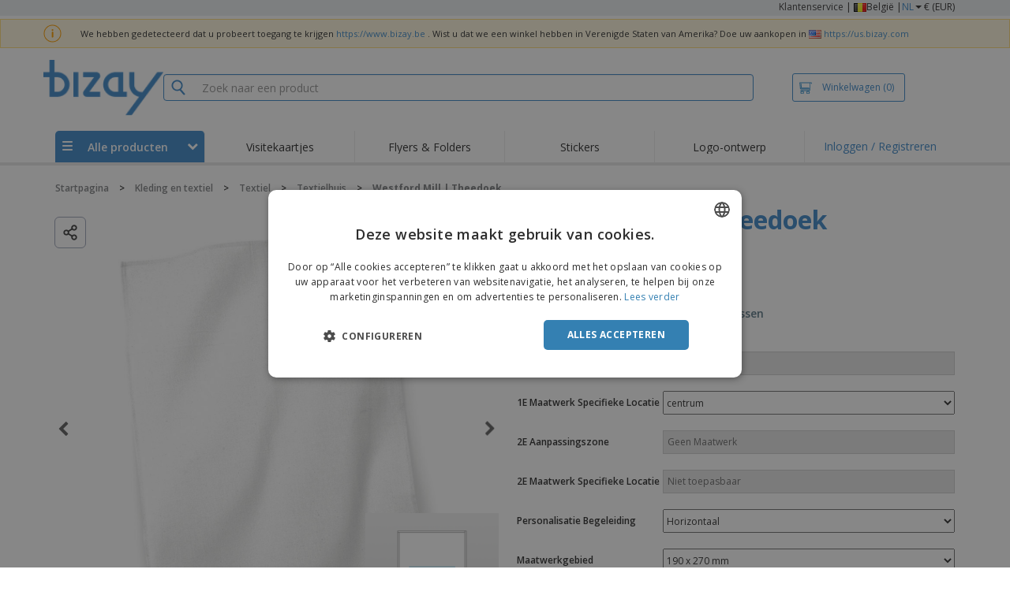

--- FILE ---
content_type: text/html; charset=utf-8
request_url: https://www.bizay.be/nl-be/theedoek-2
body_size: 41252
content:


<!DOCTYPE html>
<html dir="ltr" lang="nl" prefix="og: http://ogp.me/ns#" ng-app="app360">
<head>
    <meta charset="utf-8" />

    

    <title>Theedoek bedrukken | Laagste prijs gegarandeerd|BIZAY</title>

    <meta name="viewport" content="width=device-width, initial-scale=1, maximum-scale=2" />
    <meta name="description" content="bedrukken theedoek. Lage Prijzen en Goede Kwaliteit. Maak je Keuze uit het Uitgebreide Aanbod Materialen. Ontwerp bedrukte theedoek en maak indruk!" />
    <meta name="keywords" content="theedoek" />
    <meta name="csrf-token" content="9rkE3BrZ620wXcJY5fVVp2ug3OC4J-MxmKo_w0e5SduxHHYjQm6mucB7MxDFLr4nuheJ1zBk-gArM6EEjwPJ6KWr1ySn-8PV77lbZUpr1go1" />
    <meta id="request-method" name="request-method" content="GET" />

    

<link rel="preconnect" href="https://cdnazprd.bizay.com/" crossorigin>
<link rel="preconnect" href="https://fonts.gstatic.com" crossorigin />

    <link rel="preconnect" href="//cdn-4.convertexperiments.com" crossorigin />

<link rel="preconnect" href="https://cdn.jsdelivr.net" crossorigin />
<link rel="preconnect" href="https://www.googletagmanager.com" crossorigin />


            <script>
            window.DD_RUM_BIZAY = {
                flags: new Proxy({
                    beforeUnload: false,
                    unload: false,
                    pageHide: false,
                    stack: []
                }, {
                    set(target, property, value) {
                        const oldValue = target[property];
                        target[property] = value;

                        if (oldValue !== value) {
                            const timestamp = new Date().toISOString();
                            target.stack.push(`${timestamp} - ${property}: ${oldValue} → ${value}`);
                        }

                        return true;
                    }
                })
            };

            (function () {
                let pageHideTimeout;

                window.addEventListener('unload', () => {
                    window.DD_RUM_BIZAY.flags.unload = true;
                });

                window.addEventListener('beforeunload', () => {
                    window.DD_RUM_BIZAY.flags.beforeUnload = true;
                });

                window.addEventListener('pagehide', () => {
                    window.DD_RUM_BIZAY.flags.pageHide = true;
                    pageHideTimeout && clearTimeout(pageHideTimeout);
                    pageHideTimeout = setTimeout(() => {
                        //if this is hit after one second it means the page is not being unloaded
                        window.DD_RUM_BIZAY.flags.pageHide = false;
                    }, 1000);
                });
            })();

            (function (h, o, u, n, d) {
                h = h[d] = h[d] || { q: [], onReady: function (c) { h.q.push(c) } }
                d = o.createElement(u); d.async = 1; d.src = n
                n = o.getElementsByTagName(u)[0]; n.parentNode.insertBefore(d, n)
            })(window, document, 'script', 'https://www.datadoghq-browser-agent.com/eu1/v6/datadog-rum.js', 'DD_RUM');

            window.DD_RUM.onReady(function () {
                window.DD_RUM.init({ 
	clientToken: 
	'pub06ea231a62df4aa9052367d70e7a8f0a', 
	applicationId: 'a7abe7a8-bd42-4f08-aadb-c58f60a17611', 
	site: 'datadoghq.eu', 
	service: 'webstore', 
	env: 'production', 
	sessionSampleRate: 100, 
	sessionReplaySampleRate: 0, 
	trackUserInteractions: true, 
	trackResources: true, 
	actionNameAttribute: 'label', 
	trackLongTasks: true, 
	defaultPrivacyLevel: 'mask-user-input', 
	allowedTracingUrls: [/^(https|http):\/\/(us|www)\.(bizay|360onlineprint|360imprimir)\./, /^(https|http):\/\/bizay.*\.azurewebsites\..*/], excludedActivityUrls: [/clarity/, /bing/, /convertexperiments/, /onesignal/, /cloudflareinsights/, /tagmanager/, /googlesyndication/, /igodigital/, /facebook/, /googleads/, /analytics\.google/, /pagead/, /cdn-cgi/, /doubleclick\.net/, /web-vitals/, /website-content-middleware/, /trustpilot/], 
	beforeSend: function (event) { 
		if (event.type === 'error') 
			{ try { 
				var errorStack = event.error.stack 
				if (errorStack.indexOf("chrome-extension") > -1) { return false } 
			} 
			catch (e) { } 
		} 
	} 
} );
            });
        </script>


        <link href="/images/favicon/bizay/favicon.ico?version=d2a7aabd0860b33d8d737cfead88346a" rel="icon" type="image/x-icon" sizes="" />
        <link href="/images/favicon/bizay/favicon-96x96.png?version=d2a7aabd0860b33d8d737cfead88346a" rel="icon" type="image/png" sizes="96x96" />
        <link href="/images/favicon/bizay/favicon-192x192.png?version=d2a7aabd0860b33d8d737cfead88346a" rel="icon" type="image/png" sizes="192x192" />
        <link href="/images/favicon/bizay/favicon-512x512.png?version=d2a7aabd0860b33d8d737cfead88346a" rel="icon" type="image/png" sizes="512x512" />
        <link href="/images/favicon/bizay/apple-touch-icon.png?version=d2a7aabd0860b33d8d737cfead88346a" rel="apple-touch-icon" type="" sizes="180x180" />

    
    <link rel="preload" as="image" media="screen and (min-width: 768px)"
          href="https://cdnspecseu.bizay.com/8_1 | 8_2/imagens_FalkRoss_transformed/625_28_000_f-2015_02.png?v=638476048242001822" />
    <link rel="preload" as="image" media="screen and (max-width: 767px)"
          href="https://cdnspecseu.bizay.com/8_1 | 8_2/imagens_FalkRoss_transformed/625_28_000_f-2015_02.png?v=638476048242001822" />
    <link rel="preload" as="font" href="/Content/css/Slick/fonts/slick.woff?version=d2a7aabd0860b33d8d737cfead88346a" type="font/woff"
          crossorigin />
    <link rel="preload" as="font" href="/Content/font/glyphicons-halflings-regular.woff2?version=d2a7aabd0860b33d8d737cfead88346a"
          type="font/woff" crossorigin />


    

<link fetchpriority="high" rel="preload" as="image" media="screen and (min-width: 768px)" href="/Images/bizay_header.be.png?version=d2a7aabd0860b33d8d737cfead88346a" />
<link fetchpriority="high" rel="preload" as="image" media="screen and (max-width: 767px)" href="/Images/bizay_logo_mobile.be.png?version=d2a7aabd0860b33d8d737cfead88346a" />
<link rel="preload" as="font" href="/Content/font/font-awesome/4.7.0/fontawesome-webfont.woff2?v=4.7.0" type="font/woff2" crossorigin />


        <link rel="canonical" href="https://www.bizay.be/nl-be/theedoek-2" data-react-helmet="true" />


    <link rel="image_src" href="https://www.bizay.behttps://cdnspecseu.bizay.com/8_1 | 8_2/imagens_FalkRoss_transformed/625_28_000_f-2015_02.png?v=638476048242001822" />
    <meta property="og:image" content="https://www.bizay.behttps://cdnspecseu.bizay.com/8_1 | 8_2/imagens_FalkRoss_transformed/625_28_000_f-2015_02.png?v=638476048242001822" />
    <meta property="og:image:secure_url" content="https://www.bizay.behttps://cdnspecseu.bizay.com/8_1 | 8_2/imagens_FalkRoss_transformed/625_28_000_f-2015_02.png?v=638476048242001822" />

    
    <meta property="fb:app_id" content="994534473897299" />

    

        <meta name="hasOrders" content="false" />


    
<link fetchpriority="high" rel="preload" as="style" href="https://fonts.googleapis.com/css2?family=Open+Sans:wght@300;400;600;700&amp;display=swap" />
<link rel="stylesheet" href="https://fonts.googleapis.com/css2?family=Open+Sans:wght@300;400;600;700&amp;display=swap" media="print" onload="this.media='all'" />
<noscript>
    <link rel="stylesheet" href="https://fonts.googleapis.com/css2?family=Open+Sans:wght@300;400;600;700&amp;display=swap" />
</noscript>

    <link rel="stylesheet" type="text/css" href="/Content/css/bootstrap-3.3.5.min.css?version=d2a7aabd0860b33d8d737cfead88346a">


    <link rel="preload" type="text/css" href="/Content/css/template/algolia_search_desktop_results.css?version=d2a7aabd0860b33d8d737cfead88346a" as="style" onload="this.onload = null; this.rel = 'stylesheet'">

<link rel="stylesheet" type="text/css" href="/Content/css/template/cookie_bar.css?version=d2a7aabd0860b33d8d737cfead88346a">
    <link rel="stylesheet" type="text/css" href="/Content/css/GlobalStylesMin3?version=d2a7aabd0860b33d8d737cfead88346a">
    <link rel="stylesheet" type="text/css" href="/Content/css/jquery.qtip.min.css?version=d2a7aabd0860b33d8d737cfead88346a">

<link rel="stylesheet" type="text/css" href="/Content/css/template/header_bizay_desktop.min.css?version=d2a7aabd0860b33d8d737cfead88346a">
    <link rel="stylesheet" type="text/css" href="/Content/css/WebClient/5ad31a756d51c12b2a81.bundle.min.css">

<link rel="stylesheet" type="text/css" href="/Content/css/WebClient/c6e0035e34c1b12e3245.bundle.min.css"><link rel="stylesheet" type="text/css" href="/Content/css/WebClient/d95cab4c4b14cbada88e.bundle.min.css">

    <link rel="stylesheet" type="text/css" href="/Content/css/ModalTabletNotificationRotation?version=d2a7aabd0860b33d8d737cfead88346a">


    
    <link rel="stylesheet" type="text/css" href="/Content/css/jquery.bxslider.min.css?version=d2a7aabd0860b33d8d737cfead88346a">
    <link rel="stylesheet" type="text/css" href="/Content/css/ProductDetailsTheme?version=d2a7aabd0860b33d8d737cfead88346a">
    <link rel="stylesheet" type="text/css" href="/Content/css/ProductDetailsV2?version=d2a7aabd0860b33d8d737cfead88346a">
    <link rel="stylesheet" type="text/css" href="/Content/css/Slick/slick.min.css?version=d2a7aabd0860b33d8d737cfead88346a">
    <link rel="stylesheet" type="text/css" href="/Content/css/CarrouselSlick?version=d2a7aabd0860b33d8d737cfead88346a">

    <link rel="stylesheet" type="text/css" href="/Content/css/WebClient/49e3e3e98cfec731f3cc.bundle.min.css">
    <link rel="stylesheet" type="text/css" href="/Content/css/WebClient/55c7cec2f513633f69f5.bundle.min.css">
    <link rel="stylesheet" type="text/css" href="/Content/css/WebClient/372b9d3055d004a8ada1.bundle.min.css">
    <link rel="stylesheet" type="text/css" href="/Content/css/WebClient/770718d7086bcb573a7b.bundle.min.css">
    <link rel="stylesheet" type="text/css" href="/Content/css/WebClient/c524579d3bf4c7317218.bundle.min.css">
<link rel="stylesheet" type="text/css" href="/Content/css/WebClient/835933c35cefcbc9f188.bundle.min.css">
<link rel="stylesheet" type="text/css" href="/Content/css/WebClient/a1d20f849d4e6b19c59c.bundle.min.css">
<link rel="stylesheet" type="text/css" href="/Content/css/WebClient/d9761c4f458c3984d9f6.bundle.min.css">
    <link rel="stylesheet" type="text/css" href="/Content/css/WebClient/ce6d9b5d222e12b74c31.bundle.min.css">


    

<script>
    window.imageConfigs = {"extensions":[]};
    window.imageConfigs.transform = function (basePath, relativePath) {
        if (!window.imageConfigs || !window.imageConfigs.transformationPathPrefix) {
            return basePath.replace(/\/+$/, '') + '/' + relativePath.replace(/^\/+/, '');
        }

        if (window.imageConfigs.extensions) {
            var filename = relativePath.split('/').pop();
            var idx = filename.lastIndexOf('.');

            var ext = idx <= 0 || idx === filename.length - 1 ? undefined : filename.slice(idx + 1);

            if (!ext || window.imageConfigs.extensions.indexOf(ext) === -1) {
                return basePath.replace(/\/+$/, '') + '/' + relativePath.replace(/^\/+/, '');
            }
        }

        return basePath.replace(/\/+$/, '') + window.imageConfigs.transformationPathPrefix + '/' + relativePath.replace(/^\/+/, '');
    };

    window.culture = 'nl-BE';
    window.currencyConfigs = {"currencyCulture":"nl-BE","currencySymbol":"€","currencyPositivePattern":2,"minimumFractionDigits":2,"maximumFractionDigits":2};
</script>

<script src="/Scripts/AntiCrossSiteRequestForgery?version=d2a7aabd0860b33d8d737cfead88346a"></script>
<script src="/Scripts/Optimized/customToLocaleString?version=d2a7aabd0860b33d8d737cfead88346a"></script>

<script>
    window.getAnalyticsClientId = function () {
        let analyticsClientId = undefined;
        document.cookie.split(';').forEach(function (el) {
            var c = el.split('=');
            if (el.trim().startsWith('_ga=') && c.length == 2) {
                analyticsClientId = c[1].substring(6);
            }
        });

        return analyticsClientId;
    }

    window.getSessionId = function () {
        let sessionId = undefined;
        document.cookie.split(';').forEach(function (el) {
            var c = el.split('=');
            if (el.trim().startsWith('_ga_') && c.length == 2) {
                if (c[1].startsWith('GS2.1')) {
                    sessionId = c[1].split('.')[2].split('$')[0];
                    if (sessionId != undefined && sessionId.length > 0 && sessionId.charAt(0) === 's') {
                        sessionId = sessionId.slice(1);
                    }
                }
                else if (c[1].startsWith('GS1.1')) {
                    sessionId = c[1].split('.')[2];
                }
            }
        });

        return sessionId;
    }
</script>

    <script>
        window.dataLayer = window.dataLayer || [];

        var clientInfo = null;

        if (clientInfo) {
            var cInfo = {
                'ci_id': clientInfo.Data.Id,
                'ci_cluster': clientInfo.Cluster,
                'ci_log': clientInfo.Data.LastLoginDate,
                'ci_type': clientInfo.Data.Type,
                'ci_cat': clientInfo.Data.Category,
                'ci_reg': clientInfo.Data.RegisterDate,
                'ci_email': clientInfo.Data.EmailMD5,
            };

            if (clientInfo.Data.Email != null) {
                cInfo['ci_email_unhashed'] = clientInfo.Data.Email;
            }

            window.dataLayer.push({ 'c_info': cInfo });
        }

        var dyn = {"360_dyn":{"MacroPageType":"Product","PageType":"ProductPage","PersonalizationType":[],"ProdID":["22541"],"ProductType":["PROMOTIONALPRODUCTS"],"ProductValue":[117.74],"ProductValueMobile":[],"SKU":["223790513"],"SubProdID":["1943508"],"TemplateID":["NO_TEMPLATE"],"TotalCartValue":null,"item_name":"FLR_TOALHA_DE_CHA","item_eq_name":null,"coupon":null,"CalcVersion":"B","item_category":"CLOTHING","item_category2":"TEXTILE","item_category3":"TEXTILE_HOME"}};

        if (dyn) {

            var vw = Math.max(document.documentElement.clientWidth || 0, window.innerWidth || 0);

            if (vw <= 991) {

                for (var i = 0; i < dyn['360_dyn'].ProductValue.length; i++) {
                    var mobileProductValue = dyn['360_dyn'].ProductValueMobile[i];

                    if (mobileProductValue) {
                        dyn['360_dyn'].ProductValue[i] = mobileProductValue;
                    }
                }
            }

            delete dyn['360_dyn'].ProductValueMobile;

            window.dataLayer.push(dyn);
        }

        var voucherInfoDatalayer = null;

        if (voucherInfoDatalayer) {
            var voucherDyn = { 'coupon': voucherInfoDatalayer.Coupon };
            if (voucherInfoDatalayer.VoucherErrorType) {
                voucherDyn.voucher_error_type = voucherInfoDatalayer.VoucherErrorType;
            }

            window.dataLayer.push({'360_dyn':voucherDyn, 'event':voucherInfoDatalayer.Event });
        }
    </script>
    <script type="text/javascript">
        var _conv_page_type;
        var _conv_product_sku;
        var _conv_customer_id;
        var _conv_custom_v1;

        if (dyn) {
            _conv_page_type = dyn['360_dyn'].PageType;
            _conv_product_sku = dyn['360_dyn'].ProdID;
        }

        if (clientInfo) {
            _conv_customer_id = "BE" + clientInfo.Data.Id;
            _conv_custom_v1 = clientInfo.Cluster;
        }
    </script>
            <script type="text/javascript" src="//cdn-4.convertexperiments.com/js/10041657-10041911.js"></script>
        <script>
        (function(w,d,s,l,i){w[l]=w[l]||[];w[l].push({'gtm.start':
        new Date().getTime(),event:'gtm.js'});var f=d.getElementsByTagName(s)[0],
        j=d.createElement(s),dl=l!='dataLayer'?'&l='+l:'';j.async=true;j.src=
                'https://www.googletagmanager.com/gtm.js?id=' + i + dl; f.parentNode.insertBefore(j, f);
            })(window, document, 'script', 'dataLayer', 'GTM-58SX3M4');
        </script>


<script type="text/javascript">
    window.addEventListener('load', (event) => {
        const urlSearchParams = new URLSearchParams(window.location.search);
        const pageFragment = urlSearchParams.get("pfrag");
        if (pageFragment) {
            window.location.hash = pageFragment;
        }
    })
</script>


    <script src="/Scripts/jquery-1.11.3-min.js?version=d2a7aabd0860b33d8d737cfead88346a" defer></script>

    
</head>
<body>
    <script src="/Scripts/Shared/Utils/set-empty-links.js?version=d2a7aabd0860b33d8d737cfead88346a"></script>

    
    <div id="fb-root"></div>

    
    


    
<div id="stale-session-banner" class="stale-session-banner" hidden>
    <div id="stale-session-signed-in-message" class="stale-session-message">
        <span class="stale-session-text">
            <i class="icon-warning-sign"></i>
            Je hebt je aangemeld met een ander tabblad of venster. <a href="">Laad opnieuw</a> om uw sessie te vernieuwen. Uw meest recente wijzigingen gaan mogelijk verloren.
        </span>
        <button class="stale-session-text-close">×</button>
    </div>
    <div id="stale-session-signed-out-message" class="stale-session-message">
        <span class="stale-session-text">
            <i class="icon-warning-sign"></i>
            U heeft zich afgemeld met een ander tabblad of venster. <a href="">Laad opnieuw</a> om uw sessie te vernieuwen. Uw meest recente wijzigingen gaan mogelijk verloren.
        </span>
        <button class="stale-session-text-close">×</button>
    </div>
    <div id="stale-session-invalid-message" class="stale-session-message">
        <span class="stale-session-text">
            <i class="icon-warning-sign"></i>
            Uw sessie is verlopen. Probeer het a.u.b. opnieuw.
        </span>
        <button class="stale-session-text-close">×</button>
    </div>
</div>

    <div id="desktop-loading-pane" style="position: fixed; width: 100%; height: 100%; background-color: rgba(0, 0, 0, 0.5); z-index: 1000; cursor: progress;" class="hidden">
</div>

    <div id="wrap">
        <div id="sticky-bar-promo-container"></div>



<link rel="stylesheet" type="text/css" href="/Content/css/WebClient/3ba3ff953852e64d6159.bundle.min.css">

<div class="hidden-xs">
    <div class="header_desktop">
        <div class="header-links">
            <div class="container">
                <div class="rightLinks">
                    
                    <a class="show-upselling-modal" href="/nl-be/Home/CustomerSupport">Klantenservice</a>
                    |
                    
<div id="languageSwitcher" class="dropdown">
    <img loading="lazy" src="/Images/flags/be.png?version=d2a7aabd0860b33d8d737cfead88346a" alt="culture" />
    <span> Belgi&#235; |</span>
    <span class="dropdown-toggle btn-mini">NL</span>
    <b class='caret' data-toggle='dropdown' id='dropdown-icon'></b>
</div>
                    <span>€ (EUR)</span>
                </div>
            </div>
        </div>

        <div id="redirect-ribbon"></div>

        <div class="container">
            <div class="row header-search">
                <div id="logo360" class="header-col logo360">
                    <a href="/nl-be" class="show-upselling-modal">
                        <div class="logo360-div lazy-background-image mobile-hidden" style="background-image:url('/Images/bizay_header.be.png?version=d2a7aabd0860b33d8d737cfead88346a')"></div>
                    </a>
                </div>
                <div id="search-bar" class="header-col searchBar">
                    
<div class="verticalCenterContent">

<div class="bar">
    <div class="input-group">
        <img loading="lazy" id="search-icon" src="/Images/ContextPages/searchIcon.png?version=d2a7aabd0860b33d8d737cfead88346a" width="18" height="20" />
        <input type="search" class="form-control aa-search-input" id="360-search-input" onblur="SearchNoClick()" onfocus="CallAlgoliaAutocomplete()" oninput="SetQuerySearchValue(this)" placeholder="Zoek naar een product">
        <img loading="lazy" id="search-clear" src="/Images/ContextPages/closeIcon.png?version=d2a7aabd0860b33d8d737cfead88346a" class="close-icon hidden" onclick="ClearSearch()" width="13" height="13" />
    </div>
</div></div>

<script defer src="[data-uri]"></script>
                </div>

                <div class="header-col cart">



<div class="cartBtn verticalCenterContent">
    <a id="carBtnHeader" href="/nl-be/Cart?ref=header" single-click class="newbtn360 hollow blue show-upselling-modal">
        <img loading="lazy" src="/Images/Cart_icon.jpg?version=d2a7aabd0860b33d8d737cfead88346a" alt="Cart_icon" />
        <span id="cartAndNumber">
            Winkelwagen
            <span id="cartNumber">(0)</span>
        </span>
    </a>
</div>


                </div>

                <div class="row no-margin-sides">
                    <div class="col-xs-12 header-nav">
                        
<script>
    lazyMenu = true;
</script>
<div id="desktop-menu" class="col-table-2-12 nav-hover-blue nav-chevron-loader">
    <a class="col-table-vertical" href="#" onclick="return false">
        <div class="item-float-full-height">
            <span class="helper-height"></span>
            <img loading="lazy" src="/Images/Mobile/mobile-nav-menu.svg?version=d2a7aabd0860b33d8d737cfead88346a" />
        </div>
        <div class="item-float-full-height">
            <span class="helper-height"></span>
            <div class="ellip ellip-2">
                <span>Alle producten</span>
            </div>
        </div>
        <div class="item-float-full-height nav-chevron-loader">
            <span class="helper-height">
            </span>
            <i id="menu-chevron" class="nav-chevron icon-chevron-down" style="margin-left:5px;"></i>
            <i id="menu-chevron-loader" class="nav-chevron icon-spinner icon-spin" style="margin-left:5px;"></i>
        </div>
    </a>
    <div id="desktop-menu-products" class="navbar-submenu" style="display:none"></div>
</div>



        <div class="col-table-2-12" style="display:flex !important">
                <a id="headeritem-0" class="col-table-vertical show-upselling-modal center-block" title="Visitekaartjes" style="align-self:center; display:block;" href="/nl-be/groep/marketing-kaarten" data-eventregion="MENU" data-eventsection="MAIN_1" data-eventitem="PRODGRP_MARKETING_CARDS" onclick="pushSelectItemEvent(event, '0')">
                    <p class="ellip ellip-2">Visitekaartjes</p>
                </a>
        </div>
        <div class="col-table-2-12" style="display:flex !important">
                <a id="headeritem-1" class="col-table-vertical show-upselling-modal center-block" title="Flyers &amp; Folders" style="align-self:center; display:block;" href="/nl-be/groep/op-maat-gemaakte-flyers-folders" data-eventregion="MENU" data-eventsection="MAIN_2" data-eventitem="PRODGRP_FLYERS_LEAFLETS" onclick="pushSelectItemEvent(event, '1')">
                    <p class="ellip ellip-2">Flyers &amp; Folders</p>
                </a>
        </div>
        <div class="col-table-2-12" style="display:flex !important">
                <a id="headeritem-2" class="col-table-vertical show-upselling-modal center-block" title="Stickers" style="align-self:center; display:block;" href="/nl-be/groep/aangepaste-stickers" data-eventregion="MENU" data-eventsection="MAIN_3" data-eventitem="PRODGRP_STICKERS_DECALS" onclick="pushSelectItemEvent(event, '2')">
                    <p class="ellip ellip-2">Stickers</p>
                </a>
        </div>
        <div class="col-table-2-12" style="display:flex !important">
                <a id="headeritem-3" class="col-table-vertical show-upselling-modal center-block" title="Logo-ontwerp" style="align-self:center; display:block;" href="/logo-ontwerp" data-eventregion="MENU" data-eventsection="MAIN_4" data-eventitem="SERVICE_LOGO_REQUEST" onclick="pushSelectItemEvent(event, '3')">
                    <p class="ellip ellip-2">Logo-ontwerp</p>
                </a>
        </div>


<div class="col-table-2-12 nav-blue">
        <a class="col-table-vertical show-upselling-modal" href="/nl-be/Account/Login" id="login-register" title="Mijn account" data-eventregion="MENU" data-eventsection="ACCOUNT" data-eventitem="LOGIN">
            Inloggen / Registreren
        </a>
</div>


                    </div>
                </div>
            </div>
        </div>
    </div>
    <div class="separator-line"></div>
</div>
<div id="mobileHeader" class="container no-gutter hidden-sm hidden-md hidden-lg">

<div class="row no-gutter" id="logo">
    <div>
        <div class="mobile-menu-container">
            <a id="toggleMobileMenu-v2" class="mobile-header-div" data-toggle="collapse" href="#mobile_nav_accordion">
                <img loading="lazy" src="/Images/Mobile/mobile-menu-header.png?version=d2a7aabd0860b33d8d737cfead88346a" alt="mobile menu" />
            </a>
                <a id="showSearchBar"
                   class="mobile-header-div collapsed"
                   data-toggle="collapse"
                   href="#mobile_searchBar">
                    <i class="icon-search"></i>
                </a>
        </div>
        <a class="mobile-logo-container" href="/">
            <img loading="lazy" class="logomobile desktop-hidden"
                 src="/Images/bizay_logo_mobile.be.png?version=d2a7aabd0860b33d8d737cfead88346a"
                 onerror="this.onerror=null;this.src='/Images/bizay_logo_mobile.global.png?version=d2a7aabd0860b33d8d737cfead88346a';"
                 alt="bizay_logo_mobile" />
        </a>
        <div class="mobile-menu-container right cart">

<a class="mobile-header-div" href="/nl-be/Cart?ref=header">
    <img loading="lazy" src="/Images/Mobile/mobile-cart-header.png?version=d2a7aabd0860b33d8d737cfead88346a" alt="cart-header" />
    <div class="mobile-cart-num-fix">0</div>
</a>

        </div>
    </div>
    <div id="mobile-nav-container-v2"></div>
    <div id="mobile_searchBar"
         class="col-xs-12 collapse "
         data-toggle="collapse">
        <div class="separator-line-mobile grey"></div>


<div class="bar">
    <div class="input-group">
        <img loading="lazy" id="mobile-search-icon" src="/Images/ContextPages/searchIcon.png?version=d2a7aabd0860b33d8d737cfead88346a" width="18" height="20" />
        <input type="search" class="form-control aa-search-input" id="360-search-input-mobile" onblur="SearchNoClick()" onfocus="CallAlgoliaAutocomplete()" oninput="SetQuerySearchValue(this)" placeholder="Zoek naar een product">
        <img loading="lazy" id="search-clear" src="/Images/ContextPages/closeIcon.png?version=d2a7aabd0860b33d8d737cfead88346a" class="mobile-close-icon hidden" onclick="ClearSearch()" width="13" height="13" />
    </div>
</div>
    </div>
</div>
<div class="separator-line-mobile"></div></div>
<script defer src="[data-uri]"></script>

        <div id="overlay-background" class="hidden"></div>

        <div id="campaign-ribbon"></div>

        <div id="main">

            <div id=context-pages-container></div>

            <div class="hidden-sm hidden-md hidden-lg" id="redirect-ribbonMobile"></div>

            
<div id="isMobileVisible" class="visible-xs hidden-sm hidden-md hidden-lg"></div>
<div id="mobileLoading" class="hidden-sm hidden-md hidden-lg" style="display:none;">
    <div id="mobileLoadingContent">
        <i class="icon-spinner icon-spin"></i>
    </div>
    <div id="mobileLoadingBackdrop"></div>
</div>

            

            <div>
                
            </div>

            <div class="hidden">


    <div class="breadcrumb-div" id="breadcrumb-container">
            <span class="breadcrumb-item">
                    <a href="/nl-be" class="show-upselling-modal characters-limited-breadcrumb">
                        <span>Startpagina</span>
                    </a>
                    <meta content=1 />

                    <span>
                        &gt;
                    </span>
            </span>
            <span class="breadcrumb-item">
                    <a href="/nl-be/groep/kleding" class="show-upselling-modal characters-limited-breadcrumb">
                        <span>Kleding en textiel</span>
                    </a>
                    <meta content=2 />

                    <span>
                        &gt;
                    </span>
            </span>
            <span class="breadcrumb-item">
                    <a href="/nl-be/groep/kleding-g" class="show-upselling-modal characters-limited-breadcrumb">
                        <span>Textiel</span>
                    </a>
                    <meta content=3 />

                    <span>
                        &gt;
                    </span>
            </span>
            <span class="breadcrumb-item">
                    <a href="/nl-be/groep/textielhuis-gr" class="show-upselling-modal characters-limited-breadcrumb">
                        <span>Textielhuis</span>
                    </a>
                    <meta content=4 />

                    <span>
                        &gt;
                    </span>
            </span>
            <span class="breadcrumb-item">
                    <span class="characters-limited-breadcrumb productTitle">Westford Mill | Theedoek</span>
                    <meta content=5 />

            </span>
    </div>

    <script type="application/ld+json">
    {
        "@context": "https://schema.org",
        "@type": "BreadcrumbList",
        "itemListElement": [
                    
                    {
                        "@type": "ListItem",
                        "position": 1,
                        "name": "Startpagina",
                        "item": "https://www.bizay.be/nl-be"
                    }
                    
                    ,
                    
                    {
                        "@type": "ListItem",
                        "position": 2,
                        "name": "Kleding en textiel",
                        "item": "https://www.bizay.be/nl-be/groep/kleding"
                    }
                    
                    ,
                    
                    {
                        "@type": "ListItem",
                        "position": 3,
                        "name": "Textiel",
                        "item": "https://www.bizay.be/nl-be/groep/kleding-g"
                    }
                    
                    ,
                    
                    {
                        "@type": "ListItem",
                        "position": 4,
                        "name": "Textielhuis",
                        "item": "https://www.bizay.be/nl-be/groep/textielhuis-gr"
                    }
                    
                    ,
                    
                    {
                        "@type": "ListItem",
                        "position": 5,
                        "name": "Westford Mill | Theedoek"
                    }
                    
                    
        ]
    }
    </script>
            </div>

                <div class="container">
                    <div class="row">
                        <div class="col-xs-12 page_envelope">
                                <div class="hidden-xs">
                                    <div id="breadcrumb-top"></div>
                                </div>

                            







<div>
    

<div class="row" id="calculatorController" ng-controller="calculatorCtrl">
    <div class="hidden-xs product-desktop-calculator-v2">

        
        
<div id="unlimitedImages" class="col-xs-6 slick-images-section">
    <div class="row images-width image-sticky">
        <div class="col-xs-12 selected-image">
            <div name="preloaded-selected-image" class="slick-item">
                <div class="image-option">
                    <img class="mobile-hidden product-image" src="https://cdnspecseu.bizay.com/8_1 | 8_2/imagens_FalkRoss_transformed/625_28_000_f-2015_02.png?v=638476048242001822" alt="Westford Mill | Theedoek" title="Westford Mill | Theedoek" onerror="this.onerror=null;this.src='https://cdnazprd.bizay.com/images/pagecontent/product_flr_toalha_de_cha/nl-be/allproductsthumb.png?v=d2a7aabd0860b33d8d737cfead88346a';"/>
                    <div class="sku-overlays">
                            <img loading="lazy" class="mobile-hidden" src='https://cdnspecseu.bizay.com/8_2/img_sil/sil0421_toalha-mesa-190x270_frente_centro.png?v=638473275321071452'
                                 style="top: 69%; left: 70%; height: 30%; z-index: 1"
                                 alt="Westford Mill | Theedoek"
                                 title="Westford Mill | Theedoek"
                                 onerror="this.onerror=null;this.src='[data-uri]';"/>
                    </div>
                </div>
            </div>
            <div ng-repeat="image in skuImages" class="slick-item" style="position: relative">
                <div class="image-option">
                    <img loading="lazy" class="mobile-hidden product-image" ng-src="{{image.imageUrl}}" style="margin: 0 auto;" alt="{{image.altText}}" title="{{image.titleText}}" onerror="this.onerror=null;this.src='https://cdnazprd.bizay.com/images/pagecontent/product_flr_toalha_de_cha/nl-be/allproductsthumb.png?v=d2a7aabd0860b33d8d737cfead88346a';"/>
                    <div ng-if="image.allowOverlay" class="sku-overlays">
                        <div ng-repeat="overlayImage in skuOverlayImages">
                            <img loading="lazy" class="mobile-hidden" ng-src="{{overlayImage.imageUrl}}"
                                 ng-style="{ 'top': overlayImage.positionYPercentage + '%', 'left': overlayImage.positionXPercentage + '%', 'height': overlayImage.heightPercentage + '%', 'z-index': overlayImage.zIndexToShow }"
                                 alt="{{overlayImage.altText}}"
                                 title="{{overlayImage.titleText}}"
                                 onerror="this.onerror=null;this.src='[data-uri]';"/>
                        </div>
                    </div>
                </div>
            </div>
        </div>
        <div class="col-xs-12 image-option-section" style="position: static;">
            <div class="row thumbnails">
                <div name="preloaded-thumbnail-image" class="slick-item">
                    <div id="thumbnail_0" class="image-thumb-option" ng-click="selectImage(0)">
                        <img class="mobile-hidden image-thumb product-image" src="https://cdnspecseu.bizay.com/8_1 | 8_2/imagens_FalkRoss_transformed/625_28_000_f-2015_02.png?v=638476048242001822" alt="Westford Mill | Theedoek" title="Westford Mill | Theedoek" onerror="this.onerror=null;this.src='https://cdnazprd.bizay.com/images/pagecontent/product_flr_toalha_de_cha/nl-be/allproductsthumb.png?v=d2a7aabd0860b33d8d737cfead88346a';"/>
                        <div class="sku-overlays">
                                <img loading="lazy" class="mobile-hidden" src='https://cdnspecseu.bizay.com/8_2/img_sil/sil0421_toalha-mesa-190x270_frente_centro.png?v=638473275321071452'
                                     style="top: 69%; left: 70%; height: 30%; z-index: 1"
                                     alt="Westford Mill | Theedoek"
                                     title="Westford Mill | Theedoek"
                                     onerror="this.onerror=null;this.src='[data-uri]';"/>
                        </div>
                    </div>
                </div>
                <div ng-repeat="image in skuImages" class="slick-item">
                    <div id="thumbnail_{{ notUsingPreloaded ? $index : $index + 1 }}" class="image-thumb-option"
                         ng-click="selectImage(notUsingPreloaded ? $index : $index + 1)">
                        <img loading="lazy" class="mobile-hidden image-thumb product-image" ng-src="{{image.imageUrl}}" alt="{{image.altText}}" title="{{image.titleText}}" onerror="this.onerror=null;this.src='https://cdnazprd.bizay.com/images/pagecontent/product_flr_toalha_de_cha/nl-be/allproductsthumb.png?v=d2a7aabd0860b33d8d737cfead88346a';"/>
                        <div ng-if="image.allowOverlay" class="sku-overlays">
                            <div ng-repeat="overlayImage in skuOverlayImages">
                                <img loading="lazy" class="mobile-hidden" ng-src="{{overlayImage.imageUrl}}"
                                     ng-style="{ 'top': overlayImage.positionYPercentage + '%', 'left': overlayImage.positionXPercentage + '%', 'height': overlayImage.heightPercentage + '%', 'z-index': overlayImage.zIndexToShow }"
                                     alt="{{overlayImage.altText}}"
                                     title="{{overlayImage.titleText}}"
                                     onerror="this.onerror=null;this.src='[data-uri]';"/>
                            </div>
                        </div>
                    </div>
                </div>
            </div>
        </div>
        <share-button fetchShareUrl="shareUrl" shareData="getShareUrlParam" resources="shareResources"></share-button>
    </div>
</div>

        <div id="product-content-header" class="hidden">
            
<span class="product-title">Westford Mill | Theedoek</span>
<div id="calculator-product-review-ratings-widget-container">
    
</div>
<h1> bedrukken theedoek </h1>
<div class="product-description"></div>

        </div>

        <div class="col-xs-6">
            <div class="row no-gutter">
                <div class="col-xs-12 product-content">  
                    <div id="product-content-header-desktop">
                        
                    </div>  
                    <link href="https://cdnspecseu.bizay.com/8_1 | 8_2/imagens_FalkRoss_transformed/625_28_000_f-2015_02.png?v=638476048242001822" />
                </div>
                
                <div class="col-xs-12 sku-option-list">
                    <link href="https://www.bizay.be/nl-be/theedoek-2" />
                        <div class="sku-option"
                             ng-click="loadEconomicSku();"
                             ng-class="getEconomicSectionClass()">
                            <div>Promotie</div>
                        </div>
                        <div class="sku-option"
                             ng-click="loadStandardSku();"
                             ng-class="getStandardSectionClass()">
                            <div>Voordelig</div>
                        </div>
                        <div id="customProduct" class="sku-option"
                             ng-click="loadCustom();"
                             ng-class="getCustomSectionClass()">
                            <div>Aanpassen</div>
                        </div>
                </div>

                <div class="col-xs-12 plan-attributes" name="PlanAttributes">

                        <div ng-cloak ng-repeat="productFilterSetting in productFilterSettingsModel.ProductFilterSettings | orderBy: 'ViewOrder'">
                            <div class="col-xs-4 plan-property" ng-show="!isNotApplicableBehaviorActive || (isNotApplicableBehaviorActive && !productFilterSetting.HasOnlyNotApplicableProductFilter)">
                                {{productFilterSetting.FilterLabelResourceValue}}
                            </div>
                            <div class="col-xs-8 select-wrapper" ng-show="!isNotApplicableBehaviorActive || (isNotApplicableBehaviorActive && !productFilterSetting.HasOnlyNotApplicableProductFilter)">
                                <select class="scroll-pane input-block-level plan-property-select"
                                        ng-model="productFilterSetting.SelectedProductFilterId"
                                        ng-disabled="isBusy || (productFilterSetting.ProductFilters.length == 1 && productFilterSetting.SelectedProductFilterId != null)"
                                        ng-options="productFilter.ID as productFilter.Label for productFilter in productFilterSetting.ProductFilters"
                                        ng-change="productFilterSettingsChanged($index);loadSku(7);"></select>
                            </div>
                        </div>


                    <div ng-show="true" class="col-xs-4 plan-property">
                        Maatwerkgebied
                    </div>
                    <div ng-show="true" class="col-xs-8 select-wrapper">
                        <select id="DimensionsType" class="input-block-level plan-property-select"
                                ng-model="selectedSubProduct"
                                ng-disabled="isBusy || (dimensions.length == 1 && selectedSubProduct != -1)"
                                ng-options="dim.ID as dim.Label for dim in dimensions | filter:{IsHiddenFromCalculator: 'false'}"
                                ng-change="loadSku(1);"></select>
                    </div>

                    <div class="col-xs-offset-4 col-xs-8 variable-size-container" ng-show="selectedSubProduct == 0" ng-cloak>
                        <div class="col-xs-6 no-margin">
                            <div class="col-xs-6 variable-size-description-left">
                                <span></span>
                                <br />
                                ()
                            </div>
                            <div class="col-xs-6 no-margin">
                                <input id="custom-width-version-b"
                                       class="variable-size-input"
                                       type="number"
                                       min="0"
                                       step="any"
                                       ng-model="customWidth"
                                       ng-change="validateCustomSizeValues('custom-width-version-b', 'custom-height-version-b')" />
                            </div>
                        </div>
                        <div class="col-xs-6 no-margin">
                            <div class="col-xs-6 variable-size-description-right">
                                <span></span>
                                <br />
                                ()
                            </div>
                            <div class="col-xs-6 no-margin">
                                <input id="custom-height-version-b"
                                       class="variable-size-input"
                                       type="number"
                                       min="0"
                                       step="any"
                                       ng-model="customHeight"
                                       ng-change="validateCustomSizeValues('custom-width-version-b', 'custom-height-version-b')" />
                            </div>
                        </div>
                    </div>
                    <div class="variable-size-warning-box col-xs-12"
                         style="display: none;"
                         ng-show="variableSizeError && selectedSubProduct == 0">
                        <i class="icon-exclamation-sign"></i>
                        <span ng-bind="variableSizeError"></span>
                    </div>


                    <div ng-show="true" class="col-xs-4 plan-property">
                        Aanpassingsoptie
                    </div>
                    <div ng-show="true" class="col-xs-8 select-wrapper">
                        <select id="PapersType" class="input-block-level plan-property-select"
                                ng-model="selectedPaperID"
                                ng-disabled="isBusy || (papers.length == 1 && selectedPaperID != -1)"
                                ng-options="pap.ID as pap.Label for pap in papers"
                                ng-change="loadSku(2);"></select>
                    </div>


                    <div ng-show="true" class="col-xs-4 plan-property" ng-if="hasPlanInkAndPrintColorAggregation" ng-cloak>
                        Maatwerk Kleur
                    </div>
                    <div ng-show="true" class="col-xs-8 select-wrapper" ng-if="hasPlanInkAndPrintColorAggregation" ng-cloak>
                        <select class="input-block-level plan-property-select"
                                ng-disabled="isBusy"
                                ng-options="planInkPrintColor.Label for planInkPrintColor in planInkAndPrintColorsAggregated"
                                ng-model="$parent.selectedPlanInkPrintColorAggregated"
                                ng-change="planInkPrintColorAggregatedChanged()">
                        </select>
                    </div>

                    <div ng-show="true" class="col-xs-4 plan-property" ng-if="!hasPlanInkAndPrintColorAggregation">
                        Maatwerk Kleur
                    </div>
                    <div ng-show="true" class="col-xs-8 select-wrapper" ng-if="!hasPlanInkAndPrintColorAggregation">
                        <select id="ColorsType" class="input-block-level plan-property-select"
                                ng-model="$parent.selectedColorID"
                                ng-change="loadSku(3);"
                                ng-disabled="isBusy || (colors.length == 1 && selectedColorID != -1)">
                            <option ng-selected="selectedColorID == col.ID"
                                    ng-repeat="col in colors"
                                    ng-cloak
                                    value="{{col.ID}}"
                                    class="show-option">
                                {{col.Label}}
                            </option>
                        </select>
                    </div>


                    <div ng-show="true" class="col-xs-4 plan-property" ng-if="hasMoreThanOnePrintColor() && !hasPlanInkAndPrintColorAggregation" ng-cloak>
                        {{printColors.Title}}
                    </div>
                    <div ng-show="true" class="col-xs-8 select-wrapper" ng-if="hasMoreThanOnePrintColor() && !hasPlanInkAndPrintColorAggregation" ng-cloak>
                        <select class="input-block-level plan-property-select"
                                ng-disabled="isBusy"
                                ng-options="printColor.PrintColorId as printColor.Label for printColor in printColors.PrintColors"
                                ng-model="$parent.selectedPrintColorId"
                                ng-change="printColorChanged()">
                        </select>
                    </div>


                    <div class="col-xs-4 plan-property" ng-show="finishesVisible && true">
                        Opties
                    </div>
                    <div class="col-xs-8 select-wrapper" ng-show="finishesVisible && true">
                        <select id="FinishType" class="input-block-level plan-property-select"
                                ng-change="loadSku(4);"
                                ng-disabled="isBusy || (finishes.length == 1 && selectedFinishID != -1)"
                                ng-options="fin.ID as fin.Label for fin in finishes"
                                ng-model="selectedFinishID"></select>
                    </div>




                    <div ng-show="!skuIsDivisible">
                        <div class="col-xs-4 plan-property">
                            Aantal stuks
                        </div>
                        <div class="col-xs-8 selection-wrapper select-wrapper">
                            <select id="selectQuantity" class="input-block-level select-list"
                                    ng-model="selectedQuantity"
                                    ng-disabled="isBusy || quantities.length == 1"
                                    ng-change="loadSku(6)"
                                    ng-options="qtt.ID as qtt.Label for qtt in quantities"></select>
                        </div>
                    </div>


                    <div ng-show="skuIsDivisible" ng-cloak>
                        <div class="col-xs-4 plan-property">
                            Totale Kwantiteit
                        </div>
                        <div class="col-xs-8 select-wrapper">
                            <select id="selectQuantity" class="input-block-level select-list"
                                    ng-model="selectedQuantity"
                                    ng-disabled="isBusy"
                                    ng-change="loadSku(6)"
                                    ng-options="qtt.ID as qtt.Label for qtt in quantities"></select>
                        </div>

                        <div class="col-xs-12 quantity-options quantity-trait-container">
                            <div class="row no-gutter" ng-cloak>
                                <div class="col-xs-5 quantity-header"
                                     ng-bind="getQuantityTraitTitle()">
                                </div>
                                <div class="col-xs-2 quantity-header">
                                    Aantal stuks
                                </div>
                            </div>
                            <div class="row no-gutter" ng-repeat="step in quantityTraits" ng-hide="isBusy" ng-cloak>
                                <div class="col-xs-4 select-wrapper">
                                    <select class="input-block-level"
                                            ng-change="setTraitLabelResourceKey($index)"
                                            ng-model="step.resourceKey" ng-options="getTraitResourceLabel(resource) for resource in getAvailableTraitResourceKeys($index)"></select>
                                </div>
                                <div class="col-xs-8">
                                    <div class="col-xs-6 quantity-input-container">
                                        <i class="icon-minus" ng-click="decreaseTraitValueQuantity($index)"></i>
                                        <input type="number" min="0" class="input-block-level"
                                               ng-change="setTraitLabelValue($index)"
                                               ng-model="step.value">
                                        <i class="icon-plus" ng-click="increaseTraitValueQuantity($index)"></i>
                                    </div>
                                    <div class="col-xs-6">
                                        <div class="action-label add" ng-show="showAddQuantityTrait($index)" ng-click="addQuantityTrait()">
                                            <i class="icon-plus-sign"></i><span ng-bind="'Toevoegen '+getQuantityTraitTitle()"></span>
                                        </div>
                                        <div class="action-label" ng-show="showRemoveQuantityTrait($index)" ng-click="removeQuantityTrait($index)">
                                            <i class="icon-minus-sign"></i>Verwijderen
                                        </div>
                                    </div>
                                </div>
                            </div>

                            <div class="warning-box" ng-show="quantityTraitError" ng-cloak>
                                <i class="icon-exclamation-sign"></i>
                                <div><span ng-repeat="error in quantityTraitError">{{error}} <br /></span></div>
                                <i class="icon-remove-sign" ng-click="closeQuantityTraitErrorBox()"></i>
                            </div>
                        </div>
                    </div>

                </div>

                    <div class="col-xs-12 price-box">
                        <div class="col-xs-6 price-title">
                            <p>Online offerte:</p>
                        </div>
                        <div class="col-xs-6" id="productPrice" ng-show="canInteract()" ng-cloak>
                            <div class="calculatorResultStrike"
                                 ng-show="skuHasDiscount"
                                 ng-bind="price"></div>
                            <div class="price-result"
                                 ng-bind="priceWithDiscount"></div>

                                    <div class="price-result-withvat">
                                        (<span ng-bind="priceWithVATAndDiscount + ' incl. btw'"></span>)
                                    </div>
                        </div>
                        <div class="col-xs-6 text-center" id="productPriceWaitingSpinner" ng-show="isBusy">
                            <i class="icon-spinner icon-spin"></i>
                        </div>
                    </div>
                    <div id="begin_purchase" class="col-xs-12 begin-purchase-button"
                         ng-click="beginSkuPurchase()"
                         ng-disabled="!canInteract() || freeCVLimit">
                        START AANKOOP &gt;
                    </div>
            </div>
                <div name="bestPVPBox" class="col-xs-12 alert alert-default-calc lowestPrice-calc lazy-background-image" style="background: url('/Images/Header/lowest_price_black.be.svg?version=d2a7aabd0860b33d8d737cfead88346a') no-repeat 14px center; background-size: 30px;">
                    <h6>Laagste prijs gegarandeerd.</h6>
                    <p>Als u een lagere prijs vindt, betalen we het verschil.</p>
                </div>
        </div>
    </div>
    <div id="bestPvpModalWrapper"></div>
    


<div id="calculatorControllerMobile" class="visible-xs hidden-sm hidden-md hidden-lg product-mobile-calculator" ng-controller="productCalculatorMobileController">
    <div class="col-xs-12 row no-gutter">
        <div class="product-calculator-header col-xs-12">
            <div id="wrap-sticky-header" class="col-xs-12" ng-style="{'min-height' : headerHeight}">
                <div id="sticky-header">
                    
                    <div id="product-content" class="product-content">
                        <div id="product-content-header-mobile">
                            
                        </div>
                    </div>
                    
                    
<div id="productCalculatorContainer" ng-init="SafariFixToPreventScalleInconsistencies()">
    <div class="line-separator hidden-xs visible-sm visible-md visible-lg"></div>
    <div id="slick-loading-1" class="slick-loading-1 lazy-background-image">
        <div id="product-slick-all-images">
            <div name="preloaded-image" class="item">
                <div class="item-image-wrapper" ng-click="openProductZoomContent('https://cdnspecseu.bizay.com/8_1 | 8_2/imagens_FalkRoss_transformed/625_28_000_f-2015_02.png?v=638476048242001822', true,'Westford Mill | Theedoek','Westford Mill | Theedoek')">
                    <img class="item-image desktop-hidden" src="https://cdnspecseu.bizay.com/8_1 | 8_2/imagens_FalkRoss_transformed/625_28_000_f-2015_02.png?v=638476048242001822" alt="Westford Mill | Theedoek" title="Westford Mill | Theedoek" onerror="this.onerror=null;this.src='https://cdnazprd.bizay.com/images/pagecontent/product_flr_toalha_de_cha/nl-be/allproductsthumb.png?v=d2a7aabd0860b33d8d737cfead88346a';" />
                    <div class="sku-overlays desktop-hidden">
                            <img loading="lazy" src='https://cdnspecseu.bizay.com/8_2/img_sil/sil0421_toalha-mesa-190x270_frente_centro.png?v=638473275321071452' 
                                 style="top: 69%; left: 70%; height: 30%; z-index: 1"
                                 alt="Westford Mill | Theedoek"
                                 title="Westford Mill | Theedoek"
                                 onerror="this.onerror=null;this.src='[data-uri]';" />
                    </div>
                </div>
            </div>
            <div class="item" ng-repeat="image in skuAllImages">
                <div class="item-image-wrapper" ng-click="openProductZoomContent(image.imageUrl, image.allowOverlay, image.altText, image.titleText)">
                    <img loading="lazy" class="item-image desktop-hidden" ng-src="{{image.imageUrl}}" alt="{{image.altText}}" title="{{image.titleText}}" onerror="this.onerror=null;this.src='https://cdnazprd.bizay.com/images/pagecontent/product_flr_toalha_de_cha/nl-be/allproductsthumb.png?v=d2a7aabd0860b33d8d737cfead88346a';" />
                    <div ng-if="image.allowOverlay" class="sku-overlays desktop-hidden">
                        <div ng-repeat="overlayImage in skuOverlayImages">
                            <img loading="lazy" ng-src="{{overlayImage.imageUrl}}" 
                                 ng-style="{ 'top': overlayImage.positionYPercentage + '%', 'left': overlayImage.positionXPercentage + '%', 'height': overlayImage.heightPercentage + '%', 'z-index': overlayImage.zIndexToShow }"
                                 alt="{{overlayImage.altText}}"
                                 title="{{overlayImage.titleText}}"
                                 onerror="this.onerror=null;this.src='[data-uri]';" />
                        </div>
                    </div>
                </div>
            </div>
        </div>

        <div id="productZoomContent" class="overlay">
            <span class="productZoomTitle">Westford Mill | Theedoek</span>
            <span class="closebtn" ng-click="closeProductZoomContent()"></span>
            <div class="overlay-content">
                <image-zoom src="currentImage" srchasoverlay="firstImageAllowOverlay" srcoverlays="skuOverlayImages" id="imgZoom"></image-zoom>
                <div id="product-slick-galery-zoom">
                    <div name="preloaded-image" class="item">
                        <div class="item-image-wrapper {{currentSelectedImage('https://cdnspecseu.bizay.com/8_1 | 8_2/imagens_FalkRoss_transformed/625_28_000_f-2015_02.png?v=638476048242001822')}}" ng-click="selectZoomImage('https://cdnspecseu.bizay.com/8_1 | 8_2/imagens_FalkRoss_transformed/625_28_000_f-2015_02.png?v=638476048242001822', true,'Westford Mill | Theedoek','Westford Mill | Theedoek')">
                            <img loading="lazy" class="item-image" src="https://cdnspecseu.bizay.com/8_1 | 8_2/imagens_FalkRoss_transformed/625_28_000_f-2015_02.png?v=638476048242001822" alt="Westford Mill | Theedoek" title="Westford Mill | Theedoek" onerror="this.onerror=null;this.src='https://cdnazprd.bizay.com/images/pagecontent/product_flr_toalha_de_cha/nl-be/allproductsthumb.png?v=d2a7aabd0860b33d8d737cfead88346a';" />
                            <div class="sku-overlays desktop-hidden">
                                    <img loading="lazy" src='https://cdnspecseu.bizay.com/8_2/img_sil/sil0421_toalha-mesa-190x270_frente_centro.png?v=638473275321071452' 
                                         style="top: 69%; left: 70%; height: 30%; z-index: 1"
                                         alt="Westford Mill | Theedoek"
                                         title="Westford Mill | Theedoek"
                                         onerror="this.onerror=null;this.src='[data-uri]';" />
                            </div>
                        </div>
                    </div>
                    <div class="item" ng-repeat="image in skuAllImages">
                        <div class="item-image-wrapper {{currentSelectedImage(image.imageUrl)}}" ng-click="selectZoomImage(image.imageUrl, image.allowOverlay, image.altText,  image.titleText)">
                            <img loading="lazy" class="item-image" ng-src="{{image.imageUrl}}" alt="{{image.altText}}" title="{{image.titleText}}" onerror="this.onerror=null;this.src='https://cdnazprd.bizay.com/images/pagecontent/product_flr_toalha_de_cha/nl-be/allproductsthumb.png?v=d2a7aabd0860b33d8d737cfead88346a';" />
                            <div ng-if="image.allowOverlay" class="sku-overlays desktop-hidden">
                                <div ng-repeat="overlayImage in skuOverlayImages">
                                    <img loading="lazy" ng-src="{{overlayImage.imageUrl}}" 
                                         ng-style="{ 'top': overlayImage.positionYPercentage + '%', 'left': overlayImage.positionXPercentage + '%', 'height': overlayImage.heightPercentage + '%', 'z-index': overlayImage.zIndexToShow }"
                                         alt="{{overlayImage.altText}}"
                                         title="{{overlayImage.titleText}}"
                                         onerror="this.onerror=null;this.src='[data-uri]';" />
                                </div>
                            </div>
                        </div>
                    </div>
                </div>
            </div>
        </div>
        <share-button fetchShareUrl="shareUrl" shareData="getShareUrlParam" resources="shareResources"></share-button>
    </div>
</div>
                </div>
            </div>
        </div>

        <ul class="nav nav-tabs restore-margin">
                <!-- To your Liking Tab. Default to active.
                Default to active if no predefined sku exists -->
                <li class='col-xs-6 to-your-liking active in'
                    data-toggle="tab"
                    href="#toYourLiking">
                    <a><strong>Kies product opties</strong></a>
                </li>

            <!-- Sugestions Tab.
            Only shown if there are available predefined SKUs.
            Check PS-1304 -->
            <li class='col-xs-6 our-suggestions'
                data-toggle="tab"
                href="#ourSuggestions">
                <a><strong>Uitgelicht</strong></a>
            </li>

        </ul>

        
        <div id="calculator" class="col-xs-12 tabbable tabs-stacked product-calculator-content">

            <div class="col-xs-12 tab-content">
                
                


<div id="ourSuggestions" class='col-xs-12 tab-pane fade'>
    <!-- TAB "AS NOSSAS SUGESTOES" (PS-1304) -->
    <div class="predefined-sku-option" ng-repeat="step in preDefinedSkuPlans" ng-cloak>
        <div class="col-xs-12 our-suggestions-body">
            <div ng-show="hasPredefinedImage($index)" class="col-xs-5 our-suggestions-image">
                <span ng-bind="getPlanDescription($index)"></span>
                <div class="product-and-overlays">
                    <img loading="lazy" ng-src="{{getFirstImage($index)}}" alt="{{getFirstImageAltText($index)}}" title="{{getFirstImageTitleText($index)}}" />
                    <div ng-if="allowOverlay($index)" class="sku-overlays">
                        <div ng-repeat="overlayImage in getOverlaysForFirstImage($index)">
                            <img loading="lazy" ng-src="{{overlayImage.ImageUrl}}" 
                                 ng-style="{ 'top': overlayImage.PositionYPercentage + '%', 'left': overlayImage.PositionXPercentage + '%', 'height': overlayImage.HeightPercentage + '%', 'z-index': overlayImage.ZIndexToShow }"
                                 alt="{{overlayImage.AltText}}"
                                 title="{{overlayImage.TitleText}}"
                                 onerror="this.onerror=null;this.src='[data-uri]';" />
                        </div>
                    </div>
                </div>
            </div>
            <div ng-class="{'col-xs-7 our-suggestions-specs': hasPredefinedImage($index), 'col-xs-12 our-suggestions-specs': !hasPredefinedImage($index)}">
                <ul>
                        <li ng-repeat="filter in getPlanFilter($index) | orderBy: 'ProductFilterSettingsViewOrder'">
                            <div ng-show="!isNotApplicableBehaviorActive || (isNotApplicableBehaviorActive && !filter.IsNotApplicableFilter)">
                                {{filter.FilterLabelResourceValue}}:
                                <span>
                                    {{filter.ResourceValue}}
                                </span>
                            </div>
                        </li>
                    <li ng-show="true">
                        Maatwerkgebied:
                        <span ng-bind="getPlanDimension($index)"></span>
                    </li>
                    <li ng-show="true">
                        Aanpassingsoptie:
                        <span ng-bind="getPlanPaper($index)"></span>
                    </li>

                    <li ng-show="true" ng-if="!hasPlanInkAndPrintColorAggregation">
                        Maatwerk Kleur:
                        <span ng-bind="getPlanColor($index)"></span>
                    </li>

                    <li ng-show="true" ng-if="hasMoreThanOnePrintColorPreDefinedSkus($index) && !hasPlanInkAndPrintColorAggregation">
                        {{preDefinedSkuPlans[$index].ProductPrintPlan.PrintColors.Title}}:
                        <span ng-bind="getPlanPrintColor($index)"></span>
                    </li>

                    <li ng-show="true" ng-if="hasPlanInkAndPrintColorAggregation">
                        Maatwerk Kleur:
                        <span ng-bind="getPlanColor($index)" ng-if="!hasMoreThanOnePrintColorPreDefinedSkus($index)"></span>
                        <span ng-bind="getPlanPrintColor($index)" ng-if="hasMoreThanOnePrintColorPreDefinedSkus($index)"></span>
                    </li>

                    <li ng-show="planHasFinish($index) && true">
                        Opties:
                        <span ng-bind="getPlanFinish($index)"></span>
                    </li>
                    <li ng-show="planHasExtra($index) && true">
                        Overige:
                        <span ng-bind="getPlanExtra($index)"></span>
                    </li>
                    <li ng-show="!getSkuIsDivisible($index)">
                        Aantal stuks:
                        <span ng-bind="getQuantityTraitsInfo($index, true)"></span>
                    </li>
                    <li ng-show="getSkuIsDivisible($index)">
                        Totale Kwantiteit:
                        <span ng-bind="getQuantityTraitsInfo($index, true)"></span>
                    </li>
                </ul>

                <div class="col-xs-12 our-suggestions-quantity-content"
                     ng-show="!getSkuIsDivisible($index)" ng-cloak>
                    <div id="{{'quantitySelectionDiv_'+$index}}"
                         class="col-xs-12 plan-property-select-area quantity-wrapper-down ">
                        <select onclick="shiftCaretIconCalcById('{{'quantitySelectionDiv_'+$index}}')"
                                onblur="shiftCaretIconCalcById('{{'quantitySelectionDiv_'+$index}}')"
                                class="col-xs-12"
                                ng-model="preDefinedSkuPlans[$index].ProductPrintPlan.Quantity"
                                ng-disabled="isBusy || preDefinedSkuPlans[$index].AvailableQuantities.length == 1"
                                ng-change="loadPreDefinedSku($index);updatePrice()"
                                ng-options="qtt.ID as qtt.Label for qtt in preDefinedSkuPlans[$index].AvailableQuantities"></select>
                    </div>
                </div>

                <div class="col-xs-12 mobile-quantity-division-select-box"
                     ng-show='getSkuIsDivisible($index)'
                     data-toggle="modal"
                     data-target="#divisibleProductModal"
                     ng-click='loadQuantityTraitsTemporary($index)'
                     ng-cloak>
                    <div class="col-xs-11 quantity-divison-select-box-height">
                        <div class="current-options" ng-bind='preDefinedSkuPlans[$index].QuantityLabel'>
                        </div>
                    </div>
                    <i class="chevron-quantity icon-chevron-down grey-arrow"></i>
                </div>
            </div>

            <div class="col-xs-12">
                    <div class="col-xs-5 our-suggestions-price">
                            <div class="cross-price" ng-show="getHasDiscount($index)" ng-bind="getPrice($index)"></div>
                            <div>
                                <span ng-bind="getPriceWithDiscount($index)"></span>
                                <span class="vat-description">(excl. btw)</span>
                            </div>
                    </div>
                    <div class="col-xs-7">
                        <a class="newbtn360 personalize-btn"
                           ng-click="loadPreDefinedSku($index);beginSkuPurchaseDataLayer(getPlanDescription($index));beginSkuPurchase($index)"
                           disabled ng-disabled="!canInteract() || freeCVLimit">
                            <span class="btn-text">Start aankoop &#187;</span>
                        </a>
                    </div>
            </div>
        </div>
    </div>
</div>

                
                


<div id="toYourLiking" class='col-xs-12 tab-pane fade active in'>
    <div class="col-xs-12 no-padding-sides">
        
        <div class="col-xs-12 toYourLiking" name="PlanAttributes">

            

<div ng-cloak
    ng-repeat="productFilterSetting in productFilterSettingsModel.ProductFilterSettings | orderBy: 'ViewOrder'"
    ng-click="readCurrentPropValues()"
    onclick="planPropertiesModalMobile('product-filter-level-{{$index}}')"
    ng-style="!toYourLikingTabService.hasMoreThanOneElement(productFilterSetting.ProductFilters) && {'pointer-events': 'none'}">
    <div class="plan-property-box" ng-show="!isNotApplicableBehaviorActive || (isNotApplicableBehaviorActive && !productFilterSetting.HasOnlyNotApplicableProductFilter)">
        <div class="col-xs-12 property-text-and-arrow-div">
            <div class="col-xs-8 property-text-div">
                <div class="col-xs-12 title">
                    {{productFilterSetting.FilterLabelResourceValue}}:
                </div>
                <div class="col-xs-12 value" ng-bind="toYourLikingTabService.getLabel(productFilterSetting.ProductFilters, productFilterSetting.SelectedProductFilterId)">
                </div>
            </div>
            <div class="col-xs-1 plan-property-arrow grey-arrow" ng-show="toYourLikingTabService.hasMoreThanOneElement(productFilterSetting.ProductFilters)">
                <i class="icon-chevron-right"></i>
            </div>
        </div>
    </div>
</div>

<div ng-cloak
     ng-init="productFilterSettingIndex = $index"
     ng-repeat="productFilterSetting in productFilterSettingsModel.ProductFilterSettings | orderBy: 'ViewOrder'">
    <div id="product-filter-level-{{productFilterSettingIndex}}"
         class="modal in property-modal"
         aria-hidden="true">
        <div class="property-modal-body">
            <div class="row save-button" onclick="closePropertyModalMobile('product-filter-level-{{productFilterSettingIndex}}')" ng-click="saveTempValue(7, productFilterSettingIndex)">
                Opslaan
            </div>
            <div class="col-xs-12 property-title">
                {{productFilterSetting.FilterLabelResourceValue}}:
            </div>
            <div class="property-options-container">
                <div class="property-option"
                        ng-repeat="productFilter in productFilterSetting.ProductFilters"
                        ng-class="{'active-prop' : toYourLikingTabService.isProductFilterTempProp(productFilterSettingIndex, productFilter.ID)}"
                        ng-click="toYourLikingTabService.updateProductFilterTempProperty(productFilterSettingIndex, productFilter.ID)">
                    
                    <div class="property-img-and-promo" data-all-height="{{productFilter.ImageSpecUri == null}}">
                        <div ng-show="toYourLikingTabService.isPromoProp(7, productFilter.ID)" class="promo-sticker">
                            <div class="promo-text">PROMO</div>
                        </div>
                        <div ng-style="productFilter.ImageSpecUri != null && {'background-image':'url({{productFilter.ImageSpecUri}})'}" class="property-img lazy-background-image" ng-class="{'text-fallback text-fallback-option' : productFilter.ImageSpecUri == null}"
                                data-all-height="{{productFilter.ImageSpecUri == null}}"
                                data-is-promo="{{toYourLikingTabService.isPromoProp(7, productFilter.ID)}}">
                            {{productFilter.ImageSpecUri == null ? productFilter.Label : ''}}
                        </div>
                    </div>
                    
                    <div ng-show="productFilter.ImageSpecUri != null" class="property-label" data-all-height="true">
                        <div class="label-text">
                            {{productFilter.Label}}
                        </div>
                    </div>
                </div>
            </div>
        </div>
    </div>
</div>
<div ng-click="readCurrentPropValues()"
     onclick="planPropertiesModalMobile('sizeModal')"
     class="plan-property-box"
     ng-style="!toYourLikingTabService.hasMoreThanOneElement(dimensions) && {'pointer-events': 'none'}"
     ng-if='!(hasPlanInkAndPrintColorAggregation && "dimensions" === "colors")'>
        <div class="col-xs-12 property-text-and-arrow-div">
            <div class="col-xs-8 property-text-div">
                <div class="col-xs-12 title">
                    Maatwerkgebied:
                </div>
                <div class="col-xs-12 value" ng-show="!selectedSubProductCustomSize" ng-bind="getSubProductByID(selectedSubProduct)" ng-cloak>
                </div>
                <div class="col-xs-12 value" ng-show="selectedSubProductCustomSize" ng-cloak>
                    {{dimensions[0].Label}}: {{customWidth.toString() + ' x ' + customHeight.toString()}} {{variableSize.MeasureUnitDescription}}
                </div>
            </div>
            <div class="col-xs-1 plan-property-arrow grey-arrow" ng-show="toYourLikingTabService.hasMoreThanOneElement(dimensions)">
                <i class="icon-chevron-right"></i>
            </div>
        </div>

</div>


    <div id="sizeModal" class="modal in property-modal" aria-hidden="true"
         ng-if='!(hasPlanInkAndPrintColorAggregation && "dimensions" == "colors")'>
        <div class="property-modal-body" ng-class="getMobileCustomSectionClass()">
            <div class="row save-button"
                 ng-click="saveTempValue(1)">
                Opslaan
            </div>
            <div class="col-xs-12 property-title">
                Maatwerkgebied:
            </div>
                <div ng-show="isVariableSize">
                    <div class="col-xs-12 warning-box" ng-show="variableSizeError">
                        <i class="icon-exclamation-sign"></i>
                        <span ng-bind="variableSizeError"></span>
                    </div>
                </div>
            <div class="property-options-container" ng-cloak>
                    <div ng-show="isVariableSize"
                         class="col-xs-12 property-option custom-dimension"
                         ng-model="dimensions"
                         ng-class="{'active-prop' : toYourLikingTabService.isTempProp(1, 0)}"
                         ng-click="toYourLikingTabService.updateTempProperty(1, 0)">
                        <div class="col-xs-6 left-column">
                            <div ng-show="toYourLikingTabService.isPromoProp(1, 0)" class="promo-sticker">
                                <div class="promo-text">PROMO</div>
                            </div>
                            <img src="/Images/Product/variable-dimension.png?version=d2a7aabd0860b33d8d737cfead88346a"
                                 class="property-img lazy-background-image custom" 
                                 data-is-promo="{{toYourLikingTabService.isPromoProp(1, 0)}}"/>
                            <div class="property-label">
                                <div class="label-text custom">
                                    {{dimensions[0].Label}}
                                </div>
                            </div>
                        </div>
                        <div class="col-xs-6 right-column">
                            <div class="variable-size-description width">
                                {{variableSize.ResourceWidth}}
                            </div>
                            <div class="variable-size-width">
                                <input id="custom-width-mobile"
                                       class="variable-size-input width"
                                       inputmode="decimal"
                                       pattern="[0-9]*"
                                       type="number"
                                       min="0"
                                       step="any"
                                       ng-model="$parent.$parent.customWidth"
                                       ng-change="validateCustomSizeValuesMobile('custom-width-mobile','custom-height-mobile')" />

                                <div class="variable-size-description-measureUnitDescription width"> {{variableSize.MeasureUnitDescription}} </div>
                            </div>
                            <div class="variable-size-description height">
                                {{variableSize.ResourceHeight}}
                            </div>
                            <div class="variable-size-height">
                                <input id="custom-height-mobile"
                                       class="variable-size-input height"
                                       inputmode="decimal"
                                       pattern="[0-9]*"
                                       type="number"
                                       min="0"
                                       step="any"
                                       ng-model="$parent.$parent.customHeight"
                                       ng-change="validateCustomSizeValuesMobile('custom-width-mobile','custom-height-mobile')" />

                                <div class="variable-size-description-measureUnitDescription height"> {{variableSize.MeasureUnitDescription}} </div>
                            </div>
                        </div>
                    </div>
                    <div class="property-option"
                     ng-repeat="item in dimensions | filter:{IsVariableSize:'False', IsHiddenFromCalculator: 'False'}"
                     ng-class="{'active-prop' : toYourLikingTabService.isTempProp(1, item.ID)}"
                     ng-click="toYourLikingTabService.updateTempProperty(1, item.ID)">
                        <div class="property-img-and-promo" data-all-height="{{item.ImageSpecUri == null}}">
                            <div ng-show="toYourLikingTabService.isPromoProp(1, item.ID)" class="promo-sticker">
                                <div class="promo-text">PROMO</div>
                            </div>

                            <div ng-style="item.ImageSpecUri != null && {'background-image':'url({{item.ImageSpecUri}})'}"
                                 class="property-img lazy-background-image"
                                 ng-class="{'text-fallback text-fallback-option' : item.ImageSpecUri == null}"
                                 data-all-height="{{item.ImageSpecUri == null}}"
                                 data-is-promo="{{toYourLikingTabService.isPromoProp(1, item.ID)}}">
                                {{item.ImageSpecUri == null ? item.Label : ''}}
                            </div>
                        </div>
                    
                        <div ng-show="item.ImageSpecUri != null" class="property-label" data-all-height="true">
                            <div class="label-text">
                                {{item.Label}}
                            </div>
                        </div>
                    </div>
            </div>
        </div>
    </div>

<div ng-click="readCurrentPropValues()"
     onclick="planPropertiesModalMobile('substractTypeModal')"
     class="plan-property-box"
     ng-style="!toYourLikingTabService.hasMoreThanOneElement(papers) && {'pointer-events': 'none'}"
     ng-if='!(hasPlanInkAndPrintColorAggregation && "papers" === "colors")'>
        <div class="col-xs-12 property-text-and-arrow-div">
            <div class="col-xs-8 property-text-div">
                <div class="col-xs-12 title">
                    Aanpassingsoptie:
                </div>
                <div class="col-xs-12 value" ng-bind="toYourLikingTabService.getLabel(papers, selectedPaperID)">
                </div>
            </div>
            <div class="col-xs-1 plan-property-arrow grey-arrow" ng-show="toYourLikingTabService.hasMoreThanOneElement(papers)">
                <i class="icon-chevron-right"></i>
            </div>
        </div>

</div>


    <div id="substractTypeModal" class="modal in property-modal" aria-hidden="true"
         ng-if='!(hasPlanInkAndPrintColorAggregation && "papers" == "colors")'>
        <div class="property-modal-body" ng-class="getMobileCustomSectionClass()">
            <div class="row save-button"
                 ng-click="saveTempValue(2)">
                Opslaan
            </div>
            <div class="col-xs-12 property-title">
                Aanpassingsoptie:
            </div>
            <div class="property-options-container" ng-cloak>
                    <div class="property-option"
                        ng-repeat="item in papers"
                        ng-class="{'active-prop' : toYourLikingTabService.isTempProp(2, item.ID)}"
                        ng-click="toYourLikingTabService.updateTempProperty(2, item.ID)">
                        <div class="property-img-and-promo" data-all-height="{{item.ImageSpecUri == null}}">
                            <div ng-show="toYourLikingTabService.isPromoProp(2, item.ID)" class="promo-sticker">
                                <div class="promo-text">PROMO</div>
                            </div>

                            <div ng-style="item.ImageSpecUri != null && {'background-image':'url({{item.ImageSpecUri}})'}"
                                    class="property-img lazy-background-image"
                                    ng-class="{'text-fallback text-fallback-option' : item.ImageSpecUri == null}"
                                    data-all-height="{{item.ImageSpecUri == null}}"
                                    data-is-promo="{{toYourLikingTabService.isPromoProp(2, item.ID)}}">
                                {{item.ImageSpecUri == null ? item.Label : ''}}
                            </div>
                        </div>
                    
                        <div ng-show="item.ImageSpecUri != null" class="property-label" data-all-height="true">
                            <div class="label-text">
                                {{item.Label}}
                            </div>
                        </div>
                    </div>
            </div>
        </div>
    </div>

<div ng-click="readCurrentPropValues()"
     onclick="planPropertiesModalMobile('printingModal')"
     class="plan-property-box"
     ng-style="!toYourLikingTabService.hasMoreThanOneElement(colors) && {'pointer-events': 'none'}"
     ng-if='!(hasPlanInkAndPrintColorAggregation && "colors" === "colors")'>
        <div class="col-xs-12 property-text-and-arrow-div">
            <div class="col-xs-8 property-text-div">
                <div class="col-xs-12 title">
                    Maatwerk Kleur:
                </div>
                <div class="col-xs-12 value" ng-bind="toYourLikingTabService.getLabel(colors, selectedColorID)">
                </div>
            </div>
            <div class="col-xs-1 plan-property-arrow grey-arrow" ng-show="toYourLikingTabService.hasMoreThanOneElement(colors)">
                <i class="icon-chevron-right"></i>
            </div>
        </div>

</div>


    <div id="printingModal" class="modal in property-modal" aria-hidden="true"
         ng-if='!(hasPlanInkAndPrintColorAggregation && "colors" == "colors")'>
        <div class="property-modal-body" ng-class="getMobileCustomSectionClass()">
            <div class="row save-button"
                 ng-click="saveTempValue(3)">
                Opslaan
            </div>
            <div class="col-xs-12 property-title">
                Maatwerk Kleur:
            </div>
            <div class="property-options-container" ng-cloak>
                    <div class="property-option"
                        ng-repeat="item in colors"
                        ng-class="{'active-prop' : toYourLikingTabService.isTempProp(3, item.ID)}"
                        ng-click="toYourLikingTabService.updateTempProperty(3, item.ID)">
                        <div class="property-img-and-promo" data-all-height="{{item.ImageSpecUri == null}}">
                            <div ng-show="toYourLikingTabService.isPromoProp(3, item.ID)" class="promo-sticker">
                                <div class="promo-text">PROMO</div>
                            </div>

                            <div ng-style="item.ImageSpecUri != null && {'background-image':'url({{item.ImageSpecUri}})'}"
                                    class="property-img lazy-background-image"
                                    ng-class="{'text-fallback text-fallback-option' : item.ImageSpecUri == null}"
                                    data-all-height="{{item.ImageSpecUri == null}}"
                                    data-is-promo="{{toYourLikingTabService.isPromoProp(3, item.ID)}}">
                                {{item.ImageSpecUri == null ? item.Label : ''}}
                            </div>
                        </div>
                    
                        <div ng-show="item.ImageSpecUri != null" class="property-label" data-all-height="true">
                            <div class="label-text">
                                {{item.Label}}
                            </div>
                        </div>
                    </div>
            </div>
        </div>
    </div>

    <div ng-click="readCurrentPropValues()" 
         onclick="planPropertiesModalMobile('printColorModal')"
         class="plan-property-box" 
         ng-if="hasMoreThanOnePrintColor() && !hasPlanInkAndPrintColorAggregation">
        <div class="col-xs-12 property-text-and-arrow-div">
            <div class="col-xs-8 property-text-div">
                <div class="col-xs-12 title">
                    {{printColors.Title}}:
                </div>
                <div class="col-xs-12 value" ng-bind="toYourLikingTabService.getPrintColorLabel(printColors.PrintColors, selectedPrintColorId)">
                </div>
            </div>

            <div class="col-xs-1 plan-property-arrow grey-arrow">
                <i class="icon-chevron-right"></i>
            </div>
        </div>
    </div>


    <div id="printColorModal" class="modal in property-modal" aria-hidden="true" ng-if="hasMoreThanOnePrintColor() && !hasPlanInkAndPrintColorAggregation">
        <div class="property-modal-body">
            <div class="row save-button" onclick="closePropertyModalMobile('printColorModal')" ng-click="savePrintColorTempValue()">
                Opslaan
            </div>

            <div class="col-xs-12 property-title">
                {{printColors.Title}}:
            </div>

            <div class="property-options-container">
                <div class="property-option"
                     ng-repeat="item in printColors.PrintColors"
                     ng-class="{'active-prop' : toYourLikingTabService.isTempProp(8, item.PrintColorId)}"
                     ng-click="toYourLikingTabService.updateTempProperty(8, item.PrintColorId)">

                    <div ng-style="item.ImageSpecUri != null && {'background-image':'url({{item.ImageSpecUri}})'}" class="property-img" ng-class="{'text-fallback text-fallback-option' : item.ImageSpecUri == null}">
                        {{item.ImageSpecUri == null ? item.Label : ''}}
                    </div>

                    <div ng-show="item.ImageSpecUri != null" class="property-label" data-all-height="true">
                        <div class="label-text">
                            {{item.Label}}
                        </div>
                    </div>
                </div>
            </div>
        </div>
    </div>

<div ng-click="readCurrentPropValues()"
     onclick="planPropertiesModalMobile('planInkAndPrintColorModal')"
     class="plan-property-box"
     ng-if="hasPlanInkAndPrintColorAggregation">
    <div class="col-xs-12 property-text-and-arrow-div">
        <div class="col-xs-8 property-text-div">
            <div class="col-xs-12 title">
                Maatwerk Kleur:
            </div>
            <div class="col-xs-12 value" ng-bind="toYourLikingTabService.getPlanInkPrintColorLabel(selectedPlanInkPrintColorAggregated)">
            </div>
        </div>

        <div class="col-xs-1 plan-property-arrow grey-arrow">
            <i class="icon-chevron-right"></i>
        </div>
    </div>
</div>

<div id="planInkAndPrintColorModal" class="modal in property-modal" aria-hidden="true" ng-if="hasPlanInkAndPrintColorAggregation">
    <div class="property-modal-body">
        <div class="row save-button" onclick="closePropertyModalMobile('planInkAndPrintColorModal')" ng-click="savePlanInkPrintColorAggregatedTempValue()">
            Opslaan
        </div>

        <div class="col-xs-12 property-title">
            Maatwerk Kleur:
        </div>

        <div class="property-options-container">
            <div class="property-option"
                 ng-repeat="item in planInkAndPrintColorsAggregated"
                 ng-class="{'active-prop' : toYourLikingTabService.isTempProp(9, item)}"
                 ng-click="toYourLikingTabService.updateTempProperty(9, item)">

                <div class="property-img-and-promo" data-all-height="{{toYourLikingTabService.getPlanInkPrintColorImageSpecUri(colors, printColors.PrintColors, item) == null}}">
                    <div ng-show="toYourLikingTabService.isPromoProp(9, item)" class="promo-sticker">
                        <div class="promo-text">PROMO</div>
                    </div>
                    <div ng-style="toYourLikingTabService.getPlanInkPrintColorImageSpecUri(colors, printColors.PrintColors, item) != null && {'background-image':'url({{toYourLikingTabService.getPlanInkPrintColorImageSpecUri(colors, printColors.PrintColors, item)}})'}" class="property-img" ng-class="{'text-fallback text-fallback-option' : toYourLikingTabService.getPlanInkPrintColorImageSpecUri(colors, printColors.PrintColors, item) == null}"
                         data-all-height="{{toYourLikingTabService.getPlanInkPrintColorImageSpecUri(colors, printColors.PrintColors, item) == null}}"
                         data-is-promo="{{toYourLikingTabService.isPromoProp(9, item)}}">
                        {{toYourLikingTabService.getPlanInkPrintColorImageSpecUri(colors, printColors.PrintColors, item) == null ? item.Label : ''}}
                    </div>
                </div>

                <div ng-show="toYourLikingTabService.getPlanInkPrintColorImageSpecUri(colors, printColors.PrintColors, item) != null" class="property-label" data-all-height="true">
                    <div class="label-text">
                        {{item.Label}}
                    </div>
                </div>
            </div>
        </div>
    </div>
</div>

<div ng-click="readCurrentPropValues()"
     onclick="planPropertiesModalMobile('finisherModal')"
     class="plan-property-box"
     ng-style="!toYourLikingTabService.hasMoreThanOneElement(finishes) && {'pointer-events': 'none'}"
     ng-if='!(hasPlanInkAndPrintColorAggregation && "finishes" === "colors")'>
        <div class="col-xs-12 property-text-and-arrow-div">
            <div class="col-xs-8 property-text-div">
                <div class="col-xs-12 title">
                    Opties:
                </div>
                <div class="col-xs-12 value" ng-bind="toYourLikingTabService.getLabel(finishes, selectedFinishID)">
                </div>
            </div>
            <div class="col-xs-1 plan-property-arrow grey-arrow" ng-show="toYourLikingTabService.hasMoreThanOneElement(finishes)">
                <i class="icon-chevron-right"></i>
            </div>
        </div>

</div>


    <div id="finisherModal" class="modal in property-modal" aria-hidden="true"
         ng-if='!(hasPlanInkAndPrintColorAggregation && "finishes" == "colors")'>
        <div class="property-modal-body" ng-class="getMobileCustomSectionClass()">
            <div class="row save-button"
                 ng-click="saveTempValue(4)">
                Opslaan
            </div>
            <div class="col-xs-12 property-title">
                Opties:
            </div>
            <div class="property-options-container" ng-cloak>
                    <div class="property-option"
                        ng-repeat="item in finishes"
                        ng-class="{'active-prop' : toYourLikingTabService.isTempProp(4, item.ID)}"
                        ng-click="toYourLikingTabService.updateTempProperty(4, item.ID)">
                        <div class="property-img-and-promo" data-all-height="{{item.ImageSpecUri == null}}">
                            <div ng-show="toYourLikingTabService.isPromoProp(4, item.ID)" class="promo-sticker">
                                <div class="promo-text">PROMO</div>
                            </div>

                            <div ng-style="item.ImageSpecUri != null && {'background-image':'url({{item.ImageSpecUri}})'}"
                                    class="property-img lazy-background-image"
                                    ng-class="{'text-fallback text-fallback-option' : item.ImageSpecUri == null}"
                                    data-all-height="{{item.ImageSpecUri == null}}"
                                    data-is-promo="{{toYourLikingTabService.isPromoProp(4, item.ID)}}">
                                {{item.ImageSpecUri == null ? item.Label : ''}}
                            </div>
                        </div>
                    
                        <div ng-show="item.ImageSpecUri != null" class="property-label" data-all-height="true">
                            <div class="label-text">
                                {{item.Label}}
                            </div>
                        </div>
                    </div>
            </div>
        </div>
    </div>

<div ng-click="readCurrentPropValues()"
     onclick="planPropertiesModalMobile('extraModal')"
     class="plan-property-box"
     ng-style="!toYourLikingTabService.hasMoreThanOneElement(extras) && {'pointer-events': 'none'}"
     ng-if='!(hasPlanInkAndPrintColorAggregation && "extras" === "colors")'>
        <div class="col-xs-12 property-text-and-arrow-div">
            <div class="col-xs-8 property-text-div">
                <div class="col-xs-12 title">
                    Overige:
                </div>
                <div class="col-xs-12 value" ng-bind="toYourLikingTabService.getLabel(extras, selectedExtraID)">
                </div>
            </div>
            <div class="col-xs-1 plan-property-arrow grey-arrow" ng-show="toYourLikingTabService.hasMoreThanOneElement(extras)">
                <i class="icon-chevron-right"></i>
            </div>
        </div>

</div>


    <div id="extraModal" class="modal in property-modal" aria-hidden="true"
         ng-if='!(hasPlanInkAndPrintColorAggregation && "extras" == "colors")'>
        <div class="property-modal-body" ng-class="getMobileCustomSectionClass()">
            <div class="row save-button"
                 ng-click="saveTempValue(5)">
                Opslaan
            </div>
            <div class="col-xs-12 property-title">
                Overige:
            </div>
            <div class="property-options-container" ng-cloak>
                    <div class="property-option"
                        ng-repeat="item in extras"
                        ng-class="{'active-prop' : toYourLikingTabService.isTempProp(5, item.ID)}"
                        ng-click="toYourLikingTabService.updateTempProperty(5, item.ID)">
                        <div class="property-img-and-promo" data-all-height="{{item.ImageSpecUri == null}}">
                            <div ng-show="toYourLikingTabService.isPromoProp(5, item.ID)" class="promo-sticker">
                                <div class="promo-text">PROMO</div>
                            </div>

                            <div ng-style="item.ImageSpecUri != null && {'background-image':'url({{item.ImageSpecUri}})'}"
                                    class="property-img lazy-background-image"
                                    ng-class="{'text-fallback text-fallback-option' : item.ImageSpecUri == null}"
                                    data-all-height="{{item.ImageSpecUri == null}}"
                                    data-is-promo="{{toYourLikingTabService.isPromoProp(5, item.ID)}}">
                                {{item.ImageSpecUri == null ? item.Label : ''}}
                            </div>
                        </div>
                    
                        <div ng-show="item.ImageSpecUri != null" class="property-label" data-all-height="true">
                            <div class="label-text">
                                {{item.Label}}
                            </div>
                        </div>
                    </div>
            </div>
        </div>
    </div>
            


    <!-- divisble products button -->
    <div class="col-xs-12 plan-property-box"
         ng-show='getSkuIsDivisible($index)'
         data-toggle="modal"
         data-target="#divisibleProductModal"
         ng-click='loadQuantityTraitsTemporary($index)'
         ng-cloak>

        <div class="col-xs-12 property-text-and-arrow-div">
            <div class="col-xs-8 property-text-div" id="quantity-divison-content-height">
                <!-- button title text -->
                <div class="title">
                    Totale Kwantiteit:
                </div>

                <!-- quantity traits information text -->
                <div class="value ellip ellip-2"
                     ng-bind='getQuantityTraitsInfo($index, true)'>
                </div>
            </div>

            <!-- chevron icon -->
            <div class="col-xs-1 plan-property-arrow">
                <i class="chevron-quantity icon-chevron-right grey-arrow"></i>
            </div>
        </div>
    </div>


            <div class="product-mobile-calculator col-xs-12" ng-show="skuIsDivisible && showQuantityTraitError">
                <div class="quantity-division-content col-xs-12 no-padding-sides">
                    <div class="quantity-options quantity-trait-container">
                        <div class="col-xs-12 warning-box"
                             ng-show="quantityTraitError"
                             ng-cloak>
                            <i class="icon-exclamation-sign"></i>
                            <div><span class="warning-text col-xs-12" ng-repeat="error in quantityTraitError">{{error}} <br /></span></div>
                            <button type="button" class="close" data-dismiss="alert" aria-label="Close" ng-click="closeQuantityTraitErrorBox()">
                                <span aria-hidden="true">&times;</span>
                            </button>
                        </div>
                    </div>
                </div>
            </div>

            <div class="plan-property-box quantity-select" ng-show="!skuIsDivisible">

                <select id="selectQuantity" class="input-block-level select-list quantity-dropdown option"
                        ng-model="selectedQuantity"
                        ng-disabled="isBusy || quantities.length == 1"
                        ng-change="loadSku(6)"
                        ng-options="qtt.ID as qtt.Label for qtt in quantities"></select>
                
                <div class="col-xs-12 property-text-and-arrow-div">
                    <div class="col-xs-8 property-text-div" ng-cloak>
                        <div class="col-xs-12 title">
                            Aantal stuks:
                        </div>
                        <div class="col-xs-12 value" ng-bind="getSelectedQuantityLabel()"></div>
                    </div>

                    <div class="col-xs-1 plan-property-arrow grey-arrow">
                        <i class="icon-chevron-right"></i>
                    </div>
                </div>
            </div>
        </div>
    </div>

    

<div class="sticky-mobile-footer">
        <div class="col-xs-6 price-content">
            <div class="price-area" ng-hide="selectedSku <= 0 || freeCVLimit" ng-cloak>
                <div class="price-result">
                        <div class="price-result-strike"
                             ng-show="skuHasDiscount"
                             ng-bind=price></div>
                        <div class="total-price"
                             ng-bind="priceWithDiscount"></div>

                        <span class="vat-description">
                            (excl. btw)
                        </span>
                </div>
            </div>
        </div>
        <div class="col-xs-6">
            <a id="mobile_begin_purchase" class="newbtn360 orange proceed-btn"
               ng-click='beginSkuPurchaseDataLayer(); beginSkuPurchase()'
               disabled ng-disabled="!canInteract() || freeCVLimit">
                Start aankoop &#187;
            </a>
        </div>

    <div id="error_message_begin_purchase" class="hidden message-text">
        Selecteer een optie om door te gaan
    </div>
</div>

</div>

<script defer src="[data-uri]"></script>
            </div>

            
            

<!-- divisible products modal -->
<div class="modal quantity-division-modal fade" id="divisibleProductModal" tabindex="-1" role="dialog">

    <div class="col-xs-12 quantity-modal-content modal-content">

        <!-- save button -->
        <div class="save-button-container">
            <button class="save-button" ng-click="SaveTemporaryValues()">
                Opslaan
            </button>
        </div>

        <div class="col-xs-12">
            <div class="modal-subtitle">
                1. Selecteer de gewenste hoeveelheid
            </div>

            <!-- quantity selection -->
            <div id="selectQuantityDivModal" class="quantity-wrapper-down">
                <select onclick="shiftCaretIconCalcById('selectQuantityDivModal')"
                        onblur="shiftCaretIconCalcById('selectQuantityDivModal')"
                        ng-class="{'drop-down-quantity': !quantityTraitError,
                            'drop-down-quantity invalid': quantityTraitError}"
                        ng-model="selectedQuantityTemporary"
                        ng-disabled="isBusy || quantities.length == 1"
                        ng-change="reloadTraits()"
                        ng-options="qtt.ID as qtt.Label for qtt in temporaryQuantityList"></select>
            </div>

            <!-- quantity error box -->
            <div class="product-mobile-calculator">
                <div class="quantity-division-content col-xs-12 no-padding-sides">
                    <div class="quantity-options quantity-trait-container">
                        <div class="col-xs-12 warning-box"
                             ng-show="quantityTraitError"
                             ng-cloak>
                            <i class="icon-exclamation-sign"></i>
                            <div><span class="warning-text col-xs-12" ng-repeat="error in quantityTraitError">{{error}} <br /></span></div>
                            <button type="button" class="close" data-dismiss="alert" aria-label="Close" ng-click="closeQuantityTraitErrorBox()">
                                <span aria-hidden="true">&times;</span>
                            </button>
                        </div>
                    </div>
                </div>
            </div>

            <div class="modal-subtitle">
                2. Kies aantal op maat
            </div>

            <!-- horizontal scroll with trait boxes -->
            <div class="traits-row row">
                <div ng-class="{'traits-container': currentTraitBox!=resKey, 'traits-container traits-container-focused': currentTraitBox==resKey}"
                     ng-click="updateCurrentTraitBox(resKey)"
                     ng-repeat="resKey in getQuantityTraitsToOverlapModal()"
                     ng-cloak>

                    <div class="trait-label-container">
                        <span ng-class="{'trait-label-span': currentTraitBox!=resKey, 'trait-label-span trait-label-span-focused': currentTraitBox==resKey}"
                              ng-bind="getModalTraitResourceLabel(resKey, predefinedSkuIndex, false)">
                        </span>
                    </div>
                    <div class="trait-qty"
                         ng-click="updateCurrentTrait(resKey)"
                         ng-bind=getTemporaryTraitValueWithUnitAbbr(resKey)>
                    </div>
                </div>
            </div>

            <!-- trait quantity insertion tab -->
            <div class="row quantity-insertion-tab"
                 ng-show="currentTrait" ng-cloak>

                <div class="text-span">
                    <span>Afname in Maat</span>
                    <span ng-bind="getModalTraitResourceLabel(currentTrait, predefinedSkuIndex, true)"></span>
                    <button class="close-btn"
                            ng-click="updateCurrentTrait('')">
                        Sluiten
                    </button>
                </div>

                <div class="col-xs-12 quantity-input-container">


                    <i class="icon-minus col-xs-1"
                       ng-click="decreaseTraitValueQuantityTemporary(currentTrait)">
                    </i>

                    <input ng-model="quantityTraitsTemporary.currentValue"
                           ng-change="setTraitLabelValueTemporary(currentTrait)"
                           type="number" min="0" class="input-block-level col-xs-4 input-quantity">

                    <i class="icon-plus col-xs-1"
                       ng-click="increaseTraitValueQuantityTemporary(currentTrait)">
                    </i>

                </div>
            </div>

        </div>
    </div>
</div>

            
                <div class="lowestPrice-calc-box deny-row-margin">
                    <div class="col-xs-12 alert alert-default-calc lowestPrice-calc lazy-background-image" name="bestPVPBoxMobile" style="background: url('/Images/Header/lowest_price_black.be.svg?version=d2a7aabd0860b33d8d737cfead88346a') no-repeat 0px center; background-size: 30px;">
                        <h6>Laagste prijs gegarandeerd.</h6>
                        <p class="lowestPriceWarrantyTextCalc">Als u een lagere prijs vindt, betalen we het verschil.</p>
                    </div>
                </div>
                <div id="bestPvpModalWrapperMobile"></div>
        </div>

        
    </div>
</div>

<script defer src="[data-uri]"></script>


    <div id="priceWithoutShippingCostDisclaimer"></div>

</div>

<script src="/Scripts/360Imprimir/Product/moveContent?version=d2a7aabd0860b33d8d737cfead88346a"></script>
<script>    
        moveContentWrapper('product-content-header', 'product-content-header-desktop', 'product-content-header-mobile');
    
</script>

    <div id="calculators-helper-container">
    </div>

    <div class="col-xs-12 no-padding-sides visible-xs visible-sm visible-md visible-lg">
    <div id="productRecommendationsContainer" ng-controller="productRecommendationsController" ng-init="initialize()">
        <div id="productRecommendations" class="hide">
            <div class="line-separator hidden-xs visible-sm visible-md visible-lg"></div>
            <h2 class="recommendations-title">{{resourceProductPageRecommendationsTitle}}</h2>
            <div id="slick-loading" class="slick-loading">
                <div id="product-slick">
                    <a class="item js-recommendation-link"
                       ng-repeat="recommendation in productRecommendations"
                       ng-href="{{recommendation.productInfo.link}}"
                       data-prodid="{{recommendation.productInfo.id}}"
                       data-subprodid="{{recommendation.productInfo.subProdId}}"
                       data-index="{{recommendation.key}}"
                       data-sku="{{recommendation.productInfo.sku}}">
                        <div class="item-container">
                            <div class="item-image-wrapper">
                                <div class="skeleton item-image" ng-if="isLoading"></div>

<div class="discountLabel"
     ng-if="!isLoading && productRecommendationPrices[recommendation.productInfo.sku].hasDiscount">
    {{productRecommendationPrices[recommendation.productInfo.sku].discountPercentage}}%
</div>

<div ng-if="!isLoading && (!productRecommendationImages[recommendation.productInfo.sku] || !productRecommendationImages[recommendation.productInfo.sku].url)" class="item-image" style="background: #f3f5f7"></div>
<div ng-if="!isLoading && productRecommendationImages[recommendation.productInfo.sku] && productRecommendationImages[recommendation.productInfo.sku].url" class="item-image">
    <img
        ng-src="{{productRecommendationImages[recommendation.productInfo.sku].url}}"
        alt="{{productRecommendationImages[recommendation.productInfo.sku].altText}}"
        title="{{productRecommendationImages[recommendation.productInfo.sku].titleText}}" />
</div>
                            </div>
                            <div class="item-content">
                                <div>
    <p ng-if="!isLoading" class="title">
        {{recommendation.productInfo.name}}
    </p>
    <div ng-if="isLoading" class="title skeleton"></div>

    <p ng-if="!isLoading" class="quantity">
        {{recommendation.productInfo.quantityLabel}}
    </p>
    <div ng-if="isLoading" class="quantity skeleton"></div>
</div>
                                <div class="skeleton price" ng-if="isLoading">
</div>

<div ng-if="!isLoading && !recommendation.price.isPrivate">
    <div ng-if="productRecommendationPrices[recommendation.productInfo.sku].hasDiscount" class="fullprice">
        {{customCurrency(productRecommendationPrices[recommendation.productInfo.sku].basePrice)}}
    </div>
    <span class="price">
        {{customCurrency(productRecommendationPrices[recommendation.productInfo.sku].discountedPrice)}}
    </span>
    <span ng-if="showPricesWithVat" class="recommendations-with-vat">
        {{resourceWithVat}}
    </span>
    <div class="btn slider-btn hidden-xs">
        {{resourceBuyNow}}
    </div>
</div>

<div ng-if="!isLoading && recommendation.price.isPrivate">
    <span class="privateprice">
        {{resourceLoginToViewPrice}}
    </span>
</div>
                            </div>
                        </div>
                    </a>
                </div>
            </div>
        </div>
    </div>
</div>


    <div class="col-xs-12 no-padding-sides visible-xs visible-sm visible-md visible-lg">
            <div class="productAbout hidden-xs visible-sm visible-md visible-lg">
                <strong>Lees meer over het product:</strong>
                <div class="row">
                    <div class="col-xs-12">
                        <style>
    #calculators-helper-container{display:none;}
    .productAbout{border: none!important; padding: 0px!important;}
    .productAbout>strong{display: none;}
 </style>
 <script>
    window.addEventListener("load", function (){
    var host = window.location.host;
    var dateTime = new Date(); 
    var version = dateTime.getUTCFullYear()+'-'+dateTime.getUTCMonth()+'-'+dateTime.getUTCDate()+'-'+dateTime.getUTCHours(); 
    var subdomain = host.split('.')[0];
    subdomain = subdomain.replace('www','prd'); 
 if(['qa','beta','alpha','prd'].indexOf(subdomain) == -1){
   subdomain = 'prd'
 }
 if (subdomain != 'prd') {
   version = Date.now()
}
    
    var s = document.createElement("script"); 
    $("head").append(s); 
    s.onerror = function(){console.log(this.src);};
     s.type = "text/javascript"; 
    s.src = "https://static.bizay.com/root/PM/ProductContent/"+subdomain+"/Assets/base.js?v="+version;
    });
 </script>
                    </div>
                </div>
            </div>
    </div>
</div>

    <div id="product-reviews-container"></div>








                        </div>
                    </div>
                </div>
            <div class="col-md-12 hidden-xs" id="push"></div>

<form action="/nl-be/Account/LogOff" id="logoutForm" method="post"><input name="__RequestVerificationToken" type="hidden" value="2zCDIp55eH4PjCeYZBQ-AdoZe0KZfAeBB0s73n_G2xWLMqaA-vUNGn5EfJQV_TC5W6piMTydbYaQ860T0Xe_cZGWi47jaG7th7EBDWmapUQ1" /></form>        </div>

            <div class="visible-xs mobile-breadcrumb-container">
                <h3>Je Bent Hier:</h3>
                <div id="breadcrumb-bottom"></div>
            </div>

        <script src="/Scripts/Optimized/StartBody?version=d2a7aabd0860b33d8d737cfead88346a" defer></script>

        
    <script src="/Scripts/UpdateAlgoliaProdutUri?version=d2a7aabd0860b33d8d737cfead88346a" defer></script>
    <script defer src="[data-uri]"></script>

    <script src="/Scripts/slick.min.js?version=d2a7aabd0860b33d8d737cfead88346a" defer></script>
    <script src="/Scripts/Optimized/Product/StartDetailsv2?version=d2a7aabd0860b33d8d737cfead88346a" defer></script>


        <script type="text/javascript" src="/Scripts/WebClient/86e7417752ffa2f3cb13.bundle.min.js" defer></script>
<script type="text/javascript" src="/Scripts/WebClient/d2c1cfd74e6f469e55b8.bundle.min.js" defer></script>
<script type="text/javascript" src="/Scripts/WebClient/5ad31a756d51c12b2a81.bundle.min.js" defer></script>

        <script src="/Scripts/Optimized/MidBody?version=d2a7aabd0860b33d8d737cfead88346a" defer></script>

        
    <script src="/Scripts/360Imprimir/CSSPlugin.min.js?version=d2a7aabd0860b33d8d737cfead88346a" defer></script>
    <script src="/Scripts/360Imprimir/TweenLite.min.js?version=d2a7aabd0860b33d8d737cfead88346a" defer></script>
    <script src="/Scripts/360Imprimir/hammer.min.js?version=d2a7aabd0860b33d8d737cfead88346a" defer></script>
    <script src="/Scripts/Optimized/Product/EndDetailsv2?version=d2a7aabd0860b33d8d737cfead88346a" defer></script>

    <script type="text/javascript" src="/Scripts/WebClient/5d7ae9b52712c57289e0.bundle.min.js" defer></script>

    <script type="text/javascript" src="/Scripts/WebClient/49e3e3e98cfec731f3cc.bundle.min.js" defer></script>
    <script type="text/javascript" src="[data-uri]" defer></script>


<script type="text/javascript" src="/Scripts/WebClient/a1d20f849d4e6b19c59c.bundle.min.js" defer></script>
<script type="text/javascript" src="/Scripts/WebClient/d9761c4f458c3984d9f6.bundle.min.js" defer></script><script type="text/javascript" src="[data-uri]" defer></script>


    <script defer src="[data-uri]"></script>

    <script defer src="[data-uri]"></script>


    <script type="text/javascript" src="/Scripts/WebClient/ce6d9b5d222e12b74c31.bundle.min.js" defer></script>


        <script src="/Scripts/Optimized/EndBody?version=d2a7aabd0860b33d8d737cfead88346a" defer></script>

<script src="/Scripts/360Imprimir/Product/moveContent?version=d2a7aabd0860b33d8d737cfead88346a"></script><script>                                    
                                        moveContentWrapper('breadcrumb-container', 'breadcrumb-top', 'breadcrumb-bottom');
                                    
</script>

<script type="text/javascript" src="/Scripts/WebClient/c6e0035e34c1b12e3245.bundle.min.js" defer></script><script type="text/javascript" src="[data-uri]" defer></script>
        <script type="text/javascript" src="[data-uri]" defer></script>

        <div class="hidden-sm hidden-md hidden-lg">
                <div class="container">
                    

<link rel="stylesheet" type="text/css" href="/Content/css/LanguageSwitcherMobile/Footer/footer.bundle.min.css?version=d2a7aabd0860b33d8d737cfead88346a">



    <div class="mobile-footer-language-switcher">

        <hr />

        <div class="mobile-bottom-spacing"></div>

        <div class="col-xs-12 language-select-container">
            <!-- Footer logo -->
            <div id="footerLogo" class="col-xs-6">
                <img loading="lazy"
                     src="/Images/bizay_logo_footer.be.png?version=d2a7aabd0860b33d8d737cfead88346a"
                     onerror="this.onerror=null;this.src='/Images/bizay_logo_footer.global.png?version=d2a7aabd0860b33d8d737cfead88346a';"
                     alt="bizay_logo_footer" />
            </div>

            <!-- Language selection button -->
            <div class="col-xs-6 language-select-button">
                
<button type="button" id="ChooseCultureButton" class="btn btn-choose-culture-mobile" data-toggle="modal">
    <div class="flag">
        <img loading="lazy" src="/Images/flags/be.png?version=d2a7aabd0860b33d8d737cfead88346a" alt="culture" />
    </div>
    <div class="span-text">
        Belgi&#235; | <span class="btn-mini">NL</span> <span class="currency"> (€ EUR ) </span>
    </div>
    <div class="span-arrow">
        &rsaquo;
    </div>
</button>
<div class="modal-mobile-language-switcher modal fade bottom" id="cultureChooserMobile" tabindex="-1" role="dialog"></div>
            </div>
        </div>
    </div>


<div class="col-xs-12" style="text-align:center;padding: 30px 0 20px 0;">
        <a class="footer-mobile-link" href="https://whistleblowersoftware.com/secure/canal-denuncia-360imprimir" target="_blank" rel="noopener noreferrer"> Klokkenluiderskanaal</a>
</div>
    <div>
        <hr>
        <div class="mobile-copyright">
            Copyright &copy; 2026 - BIZAY. Alle rechten voorbehouden.
        </div>
    </div>

<script defer src="[data-uri]"></script>
                </div>
        </div>
    </div>

            <div class="hidden-xs banner2020" id="footer">
                
<div class="container">
    <div class="row">
        <div class="col-xs-3">
            <div class="footer-title">HOE WERKT HET</div>
                <div><a href="/nl-be/Home/HowItWorks#upload" class="show-upselling-modal"><i class="icon-circle footer-icon"></i> Dien uw ontwerp in</a></div>
                <div><a href="/nl-be/Home/HowItWorks#gallery" class="show-upselling-modal"><i class="icon-circle footer-icon"></i> Gebruik onze sjablonen</a></div>
        </div>
        <div class="col-xs-3">
            <div class="footer-title">OVER ONS</div>
                <div><a href="/nl-be/Home/About" class="show-upselling-modal"><i class="icon-circle footer-icon"></i> Over ons</a></div>
        </div>
        <div class="col-xs-3">
            <div class="footer-title">KLANTENSERVICE</div>
                <div><a href="/nl-be/Home/CustomerSupport" class="show-upselling-modal"><i class="icon-circle footer-icon"></i> Klantenservice</a></div>
                <div><a href="/nl-be/client" class="show-upselling-modal"><i class="icon-circle footer-icon"></i> Mijn account</a></div>
                <div><a href="/nl-be/Order/listclientorders" class="show-upselling-modal"><i class="icon-circle footer-icon"></i> Beheer bestellingen</a></div>
        </div>
        <div class="col-xs-3">
            <div class="footer-title">JURIDISCHE KENNISGEVINGEN</div>
                <div><a href="/nl-be/Home/TermsAndConditions" class="show-upselling-modal"><i class="icon-circle footer-icon"></i> Algemene voorwaarden</a></div>
                <div><a href="/nl-be/Home/PrivacyPolicy" class="show-upselling-modal"><i class="icon-circle footer-icon"></i> Privacybeleid</a></div>
                <div><a href="/nl-be/Home/TermsAndConditions#4_2" class="show-upselling-modal"><i class="icon-circle footer-icon"></i> Restitutie- en retourbeleid</a></div>
                <div><a href="https://whistleblowersoftware.com/secure/canal-denuncia-360imprimir" target="_blank" rel="noopener noreferrer" class="show-upselling-modal"><i class="icon-circle footer-icon"></i> Klokkenluiderskanaal</a></div>
        </div>
    </div>

    <div class="clear15"></div>

    <div class="row">
        <div class="col-xs-3">
            <figure class="footer-branding" style="margin: 5px; text-align: left;">
                <img width="168" height="70"
				     loading="lazy" 
                     src="/Images/bizay_logo_footer.be.png?version=d2a7aabd0860b33d8d737cfead88346a"
                     onerror="this.onerror=null;this.src='/Images/bizay_logo_footer.global.png?version=d2a7aabd0860b33d8d737cfead88346a';"
                     alt="bizay_logo_footer" />
                <figcaption>
                    <div class="footer-copyright">Copyright &copy; 2026 - BIZAY. <br/> Alle rechten voorbehouden.</div>
                </figcaption>
            </figure>
        </div>
        <div class="col-xs-3">
            <div class="row">
                <div class="col-sm-12 col-md-6 col-lg-6 payment-icons">
                    


<div class="footer-sub-title text-center">Betalen</div>
<div class="text-center">
    <span class="lazy-background-image" style="background-image:url(&#39;https://cdnazprd.bizay.com/images/footer/footer-sprite_be.png?v=639031064121588775&#39;);background-repeat:no-repeat;display:inline-block; width:100px;height:98px;background-position:0px 0px;"></span>
</div>
                </div>
                <div class="col-sm-12 col-md-6 col-lg-6 transportation-icons">
                    


<div class="footer-sub-title text-center">Vervoer</div>
<div class="text-center">
    <span class="lazy-background-image" style="background-image:url(&#39;https://cdnazprd.bizay.com/images/footer/footer-sprite_be.png?v=639031064121588775&#39;);background-repeat:no-repeat;display:inline-block; width:100px;height:74px;background-position:0px -242px;"></span>
</div>
                </div>
            </div>
        </div>
        <div class="col-xs-3">
            <div class="row">
                <div class="col-sm-12 col-md-6 col-lg-6 social-networks-icons">
                    


<div class="footer-sub-title text-center">Volg ons</div>
<div class="text-center">
        <a href="https://www.facebook.com/BizayBelgique" target="_blank"><span style="background-image:url(&#39;https://cdnazprd.bizay.com/images/footer/footer-sprite_be.png?v=639031064121588775&#39;);height:32px;width:32px;background-repeat:no-repeat;display:inline-block; background-position:0px -147px;" class="footer-social lazy-background-image" /></a>
</div>
<div class="text-center">
</div>
                </div>
                <div class="col-sm-12 col-md-6 col-lg-6 security-icons">



<div class="footer-sub-title text-center">Veiligheid</div>
<div class="text-center">
    <span class="lazy-background-image" style="background-image:url(&#39;https://cdnazprd.bizay.com/images/footer/footer-sprite_be.png?v=639031064121588775&#39;);background-repeat:no-repeat;display:inline-block; width:100px;height:32px;background-position:0px -320px;"></span>
</div>                </div>
            </div>
        </div>
        <div class="col-xs-3">
            <div class="footer-sub-title">Meld u aan en ontvang nieuws en speciale aanbiedingen</div>

            <div class="row no-gutter newsletter-container">
                <span class="col-sm-2 col-md-1 col-lg-1"><i class="icon-envelope-alt icon-large" style="float:left;color: #4D4545;margin-right: 4px; margin-top:4px"></i></span>

                <form id="formNewsletter" class="form-horizontal col-sm-10 col-md-11 col-lg-11" style="float:left;color:black">
                    <div class="control-group" style="margin-bottom:5px">
                        <div class="controls" style="margin-left:0px;">
                            <div class="input-prepend input-append">
                                <input class="col-xs-9" id="inputIcon" name="email" type="email" style="max-width: 126px;" />
                                <button class="btn btn-default"
                                        onclick="trySubscribeNewsletter(this,'/nl-be/Home/SubscribeNewsletter','U hebt een bevestigingsmail ontvangen','De opgegeven e-mail is ongeldig.','U kunt zich op dit moment niet abonneren. Probeer het later nog eens. Bedankt.',true)"
                                        type="button" style="height: 24px;margin-left: -1px;">
                                    <i class="icon-caret-right" style="color:#4295CB; vertical-align:super;"></i>
                                </button>
                            </div>
                        </div>
                    </div>
                </form>
                <div id="formNewsletterResult" style="display:none"></div>
            </div>
        </div>
    </div>
        <div class="row" id="proj2020Container">
            <hr>
            <div class="col-xs-6">
                <p>Medegefinancierd door:</p>
                <a href="/nl-be/Home/P2020" target="_blank">
                    <img class="p2020" loading="lazy" src="/Images/p2020_logos.png?version=d2a7aabd0860b33d8d737cfead88346a" alt="Projecto 2020" />
                </a>
            </div>
        </div>
    <div id="GDPRModal" class="GDPRModal modal fade" tabindex="-1" role="dialog">
        <div class="modal-dialog">
            <div class="modal-content">
                <div class="modal-body">
                    <div class="row">
                        <button type="button" class="close" data-dismiss="modal" aria-hidden="true">×</button>
                    </div>
                    <div class="row">
                        <div class="col-xs-12">
                            <div class="checkbox">
                                <input type="checkbox" class="form-check-input" id="GDPRAccepted" checked="checked" onclick="AcceptGDPRBtn()">
                                <span>
                                    <span>Door in te schrijven op de nieuwsbrief verklaar ik dat ik de </span><a href="/nl-be/Home/TermsAndConditions" target="_blank">Algemene voorwaarden</a><span>, </span><a href="/nl-be/Home/PrivacyPolicy" target="_blank">Privacybeleid</a><span>En</span><a href="/nl-be/Home/PrivacyPolicy#3_3" target="_blank">Cookiesbeleid</a><span>.</span>
                                </span>
                            </div>
                        </div>
                    </div>
                    <div class="row error" id="GDPRError" style="display:none">
                    </div>
                </div>
                <div class="modal-footer">
                    <div class="row" style="text-align:center;">
                        <div class="col-xs-4 col-xs-offset-4">
                            <div id="GDPRAcceptBtn" type="button" class="newbtn360 green btn btn-block" aria-hidden="true"
                                 onclick="IsGDPRAccepted(this, '/nl-be/Home/SubscribeNewsletter', 'U hebt een bevestigingsmail ontvangen', 'De opgegeven e-mail is ongeldig.', 'U kunt zich op dit moment niet abonneren. Probeer het later nog eens. Bedankt.', 'Om u te abonneren op onze nieuwsbrief, accepteer onze Algemene voorwaarden, Privacybeleid en Cookiebeleid.')">
                                Doorgaan
                            </div>
                        </div>
                    </div>
                </div>
            </div>
        </div>
    </div>
</div>
            </div>

    

<script defer src="[data-uri]"></script>

    <script defer src="[data-uri]"></script>


    <script src="https://cdn.onesignal.com/sdks/OneSignalSDK.js" async></script>
<script defer src="[data-uri]"></script><script>(function(){function c(){var b=a.contentDocument||a.contentWindow.document;if(b){var d=b.createElement('script');d.innerHTML="window.__CF$cv$params={r:'9b8985402a61cf5a',t:'MTc2NzUxNjk2NS4wMDAwMDA='};var a=document.createElement('script');a.nonce='';a.src='/cdn-cgi/challenge-platform/scripts/jsd/main.js';document.getElementsByTagName('head')[0].appendChild(a);";b.getElementsByTagName('head')[0].appendChild(d)}}if(document.body){var a=document.createElement('iframe');a.height=1;a.width=1;a.style.position='absolute';a.style.top=0;a.style.left=0;a.style.border='none';a.style.visibility='hidden';document.body.appendChild(a);if('loading'!==document.readyState)c();else if(window.addEventListener)document.addEventListener('DOMContentLoaded',c);else{var e=document.onreadystatechange||function(){};document.onreadystatechange=function(b){e(b);'loading'!==document.readyState&&(document.onreadystatechange=e,c())}}}})();</script><script defer src="https://static.cloudflareinsights.com/beacon.min.js/vcd15cbe7772f49c399c6a5babf22c1241717689176015" integrity="sha512-ZpsOmlRQV6y907TI0dKBHq9Md29nnaEIPlkf84rnaERnq6zvWvPUqr2ft8M1aS28oN72PdrCzSjY4U6VaAw1EQ==" data-cf-beacon='{"rayId":"9b8985402a61cf5a","version":"2025.9.1","serverTiming":{"name":{"cfExtPri":true,"cfEdge":true,"cfOrigin":true,"cfL4":true,"cfSpeedBrain":true,"cfCacheStatus":true}},"token":"fd9a1401f98146439583f8e829a0907f","b":1}' crossorigin="anonymous"></script>
</body>

</html>

--- FILE ---
content_type: text/html
request_url: https://www.bizay.be/Scripts/360Imprimir/Product/Directive/zoomImage_v3.tpl.html
body_size: 66
content:
<div id="productZoomContentImages" class="zoom">
    <div class="zoomHolder">
        <div class="active fixedpositionZoom" id="currentElementWithImagesSelected">
            <img class="product-image" loading="lazy" ng-src="{{src}}" style="width: 100%" />
            <div ng-show="srchasoverlay" class="sku-overlays">
                <div ng-repeat="overlayImage in srcoverlays">
                    <img loading="lazy" ng-src="{{overlayImage.imageUrl}}"
                         ng-style="{ 'top': overlayImage.positionYPercentage + '%', 'left': overlayImage.positionXPercentage + '%', 'height': overlayImage.heightPercentage + '%', 'z-index': overlayImage.zIndexToShow }"
                         alt="{{overlayImage.altText}}" title="{{overlayImage.titleText}}"/>
                </div>
            </div>
        </div>
    </div>
</div>

--- FILE ---
content_type: text/html; charset=utf-8
request_url: https://www.bizay.be/Header/LanguageDropdown?marketCode=BE&cultureCode=nl-BE&version=25e3ada8396e3f41de09defb16e3a29f
body_size: 2710
content:



<nav class="dropdown-menu dropdown-menu-right lang-picker">
    <ul id="menuElement" class="menu" role="menu">
            <li class="li-element">
                <div id="country" class="country-label">
                    <div class="market-image">
                        <img class="market-img" loading="lazy" src="/Images/flags/be.png?version=d2a7aabd0860b33d8d737cfead88346a" alt="culture" />
                    </div>
                    <a class="market-label market culture-item" 
                        id="culture-item-default-market-9" 
                        href="/nl-be/Header/ChangeCulture?marketCode=BE&amp;cultureCode=nl-BE">
                        Belgi&#235; 
                    </a>
                </div>
                <div id="cultures" class="culture-label">
                        <div class="culture-item-label">
                            <a class="culture-item culture current-culture" 
                                id="culture-item-9-9" 
                                href="/nl-be/Header/ChangeCulture?marketCode=BE&amp;cultureCode=nl-BE">
                                NL
                            </a>
                        </div>
                        <div class="culture-item-label">
                            <a class="culture-item culture" 
                                id="culture-item-9-22" 
                                href="/nl-be/Header/ChangeCulture?marketCode=BE&amp;cultureCode=fr-BE">
                                FR
                            </a>
                        </div>
                        <div class="culture-item-label">
                            <a class="culture-item culture" 
                                id="culture-item-9-27" 
                                href="/nl-be/Header/ChangeCulture?marketCode=BE&amp;cultureCode=en">
                                EN
                            </a>
                        </div>
                </div>
            </li>
            <li class="li-element">
                <div id="country" class="country-label">
                    <div class="market-image">
                        <img class="market-img" loading="lazy" src="/Images/flags/ar.png?version=d2a7aabd0860b33d8d737cfead88346a" alt="culture" />
                    </div>
                    <a class="market-label market culture-item" 
                        id="culture-item-default-market-27" 
                        href="/nl-be/Header/ChangeCulture?marketCode=AR&amp;cultureCode=es">
                        Argentina 
                    </a>
                </div>
                <div id="cultures" class="culture-label">
                        <div class="culture-item-label">
                            <a class="culture-item culture" 
                                id="culture-item-27-46" 
                                href="/nl-be/Header/ChangeCulture?marketCode=AR&amp;cultureCode=es">
                                ES
                            </a>
                        </div>
                        <div class="culture-item-label">
                            <a class="culture-item culture" 
                                id="culture-item-27-27" 
                                href="/nl-be/Header/ChangeCulture?marketCode=AR&amp;cultureCode=en">
                                EN
                            </a>
                        </div>
                </div>
            </li>
            <li class="li-element">
                <div id="country" class="country-label">
                    <div class="market-image">
                        <img class="market-img" loading="lazy" src="/Images/flags/au.png?version=d2a7aabd0860b33d8d737cfead88346a" alt="culture" />
                    </div>
                    <a class="market-label market culture-item" 
                        id="culture-item-default-market-23" 
                        href="/nl-be/Header/ChangeCulture?marketCode=AU&amp;cultureCode=en-AU">
                        Australia 
                    </a>
                </div>
                <div id="cultures" class="culture-label">
                        <div class="culture-item-label">
                            <a class="culture-item culture" 
                                id="culture-item-23-29" 
                                href="/nl-be/Header/ChangeCulture?marketCode=AU&amp;cultureCode=en-AU">
                                EN
                            </a>
                        </div>
                </div>
            </li>
            <li class="li-element">
                <div id="country" class="country-label">
                    <div class="market-image">
                        <img class="market-img" loading="lazy" src="/Images/flags/br.png?version=d2a7aabd0860b33d8d737cfead88346a" alt="culture" />
                    </div>
                    <a class="market-label market culture-item" 
                        id="culture-item-default-market-3" 
                        href="/nl-be/Header/ChangeCulture?marketCode=BR&amp;cultureCode=pt-BR">
                        Brasil 
                    </a>
                </div>
                <div id="cultures" class="culture-label">
                        <div class="culture-item-label">
                            <a class="culture-item culture" 
                                id="culture-item-3-3" 
                                href="/nl-be/Header/ChangeCulture?marketCode=BR&amp;cultureCode=pt-BR">
                                PT
                            </a>
                        </div>
                </div>
            </li>
            <li class="li-element">
                <div id="country" class="country-label">
                    <div class="market-image">
                        <img class="market-img" loading="lazy" src="/Images/flags/ca_e.png?version=d2a7aabd0860b33d8d737cfead88346a" alt="culture" />
                    </div>
                    <a class="market-label market culture-item" 
                        id="culture-item-default-market-26" 
                        href="/nl-be/Header/ChangeCulture?marketCode=CA_E&amp;cultureCode=en-CA">
                        Canada 
                    </a>
                </div>
                <div id="cultures" class="culture-label">
                        <div class="culture-item-label">
                            <a class="culture-item culture" 
                                id="culture-item-26-20" 
                                href="/nl-be/Header/ChangeCulture?marketCode=CA_E&amp;cultureCode=en-CA">
                                EN
                            </a>
                        </div>
                        <div class="culture-item-label">
                            <a class="culture-item culture" 
                                id="culture-item-26-25" 
                                href="/nl-be/Header/ChangeCulture?marketCode=CA_E&amp;cultureCode=fr-CA">
                                FR
                            </a>
                        </div>
                </div>
            </li>
            <li class="li-element">
                <div id="country" class="country-label">
                    <div class="market-image">
                        <img class="market-img" loading="lazy" src="/Images/flags/cz.png?version=d2a7aabd0860b33d8d737cfead88346a" alt="culture" />
                    </div>
                    <a class="market-label market culture-item" 
                        id="culture-item-default-market-21" 
                        href="/nl-be/Header/ChangeCulture?marketCode=CZ&amp;cultureCode=cs-CZ">
                        Česko 
                    </a>
                </div>
                <div id="cultures" class="culture-label">
                        <div class="culture-item-label">
                            <a class="culture-item culture" 
                                id="culture-item-21-21" 
                                href="/nl-be/Header/ChangeCulture?marketCode=CZ&amp;cultureCode=cs-CZ">
                                CS
                            </a>
                        </div>
                        <div class="culture-item-label">
                            <a class="culture-item culture" 
                                id="culture-item-21-27" 
                                href="/nl-be/Header/ChangeCulture?marketCode=CZ&amp;cultureCode=en">
                                EN
                            </a>
                        </div>
                </div>
            </li>
            <li class="li-element">
                <div id="country" class="country-label">
                    <div class="market-image">
                        <img class="market-img" loading="lazy" src="/Images/flags/cl.png?version=d2a7aabd0860b33d8d737cfead88346a" alt="culture" />
                    </div>
                    <a class="market-label market culture-item" 
                        id="culture-item-default-market-29" 
                        href="/nl-be/Header/ChangeCulture?marketCode=CL&amp;cultureCode=es">
                        Chile 
                    </a>
                </div>
                <div id="cultures" class="culture-label">
                        <div class="culture-item-label">
                            <a class="culture-item culture" 
                                id="culture-item-29-46" 
                                href="/nl-be/Header/ChangeCulture?marketCode=CL&amp;cultureCode=es">
                                ES
                            </a>
                        </div>
                        <div class="culture-item-label">
                            <a class="culture-item culture" 
                                id="culture-item-29-27" 
                                href="/nl-be/Header/ChangeCulture?marketCode=CL&amp;cultureCode=en">
                                EN
                            </a>
                        </div>
                </div>
            </li>
            <li class="li-element">
                <div id="country" class="country-label">
                    <div class="market-image">
                        <img class="market-img" loading="lazy" src="/Images/flags/dk.png?version=d2a7aabd0860b33d8d737cfead88346a" alt="culture" />
                    </div>
                    <a class="market-label market culture-item" 
                        id="culture-item-default-market-15" 
                        href="/nl-be/Header/ChangeCulture?marketCode=DK&amp;cultureCode=da-DK">
                        Danmark 
                    </a>
                </div>
                <div id="cultures" class="culture-label">
                        <div class="culture-item-label">
                            <a class="culture-item culture" 
                                id="culture-item-15-15" 
                                href="/nl-be/Header/ChangeCulture?marketCode=DK&amp;cultureCode=da-DK">
                                DA
                            </a>
                        </div>
                        <div class="culture-item-label">
                            <a class="culture-item culture" 
                                id="culture-item-15-27" 
                                href="/nl-be/Header/ChangeCulture?marketCode=DK&amp;cultureCode=en">
                                EN
                            </a>
                        </div>
                </div>
            </li>
            <li class="li-element">
                <div id="country" class="country-label">
                    <div class="market-image">
                        <img class="market-img" loading="lazy" src="/Images/flags/de.png?version=d2a7aabd0860b33d8d737cfead88346a" alt="culture" />
                    </div>
                    <a class="market-label market culture-item" 
                        id="culture-item-default-market-14" 
                        href="/nl-be/Header/ChangeCulture?marketCode=DE&amp;cultureCode=de-DE">
                        Deutschland 
                    </a>
                </div>
                <div id="cultures" class="culture-label">
                        <div class="culture-item-label">
                            <a class="culture-item culture" 
                                id="culture-item-14-14" 
                                href="/nl-be/Header/ChangeCulture?marketCode=DE&amp;cultureCode=de-DE">
                                DE
                            </a>
                        </div>
                        <div class="culture-item-label">
                            <a class="culture-item culture" 
                                id="culture-item-14-27" 
                                href="/nl-be/Header/ChangeCulture?marketCode=DE&amp;cultureCode=en">
                                EN
                            </a>
                        </div>
                </div>
            </li>
            <li class="li-element">
                <div id="country" class="country-label">
                    <div class="market-image">
                        <img class="market-img" loading="lazy" src="/Images/flags/ee.png?version=d2a7aabd0860b33d8d737cfead88346a" alt="culture" />
                    </div>
                    <a class="market-label market culture-item" 
                        id="culture-item-default-market-32" 
                        href="/nl-be/Header/ChangeCulture?marketCode=EE&amp;cultureCode=et-EE">
                        Eesti 
                    </a>
                </div>
                <div id="cultures" class="culture-label">
                        <div class="culture-item-label">
                            <a class="culture-item culture" 
                                id="culture-item-32-34" 
                                href="/nl-be/Header/ChangeCulture?marketCode=EE&amp;cultureCode=et-EE">
                                ET
                            </a>
                        </div>
                        <div class="culture-item-label">
                            <a class="culture-item culture" 
                                id="culture-item-32-27" 
                                href="/nl-be/Header/ChangeCulture?marketCode=EE&amp;cultureCode=en">
                                EN
                            </a>
                        </div>
                </div>
            </li>
            <li class="li-element">
                <div id="country" class="country-label">
                    <div class="market-image">
                        <img class="market-img" loading="lazy" src="/Images/flags/es.png?version=d2a7aabd0860b33d8d737cfead88346a" alt="culture" />
                    </div>
                    <a class="market-label market culture-item" 
                        id="culture-item-default-market-2" 
                        href="/nl-be/Header/ChangeCulture?marketCode=ES&amp;cultureCode=es-ES">
                        Espa&#241;a 
                    </a>
                </div>
                <div id="cultures" class="culture-label">
                        <div class="culture-item-label">
                            <a class="culture-item culture" 
                                id="culture-item-2-2" 
                                href="/nl-be/Header/ChangeCulture?marketCode=ES&amp;cultureCode=es-ES">
                                ES
                            </a>
                        </div>
                        <div class="culture-item-label">
                            <a class="culture-item culture" 
                                id="culture-item-2-1" 
                                href="/nl-be/Header/ChangeCulture?marketCode=ES&amp;cultureCode=pt-PT">
                                PT
                            </a>
                        </div>
                        <div class="culture-item-label">
                            <a class="culture-item culture" 
                                id="culture-item-2-27" 
                                href="/nl-be/Header/ChangeCulture?marketCode=ES&amp;cultureCode=en">
                                EN
                            </a>
                        </div>
                </div>
            </li>
            <li class="li-element">
                <div id="country" class="country-label">
                    <div class="market-image">
                        <img class="market-img" loading="lazy" src="/Images/flags/fr.png?version=d2a7aabd0860b33d8d737cfead88346a" alt="culture" />
                    </div>
                    <a class="market-label market culture-item" 
                        id="culture-item-default-market-6" 
                        href="/nl-be/Header/ChangeCulture?marketCode=FR&amp;cultureCode=fr-FR">
                        France 
                    </a>
                </div>
                <div id="cultures" class="culture-label">
                        <div class="culture-item-label">
                            <a class="culture-item culture" 
                                id="culture-item-6-6" 
                                href="/nl-be/Header/ChangeCulture?marketCode=FR&amp;cultureCode=fr-FR">
                                FR
                            </a>
                        </div>
                        <div class="culture-item-label">
                            <a class="culture-item culture" 
                                id="culture-item-6-27" 
                                href="/nl-be/Header/ChangeCulture?marketCode=FR&amp;cultureCode=en">
                                EN
                            </a>
                        </div>
                </div>
            </li>
            <li class="li-element">
                <div id="country" class="country-label">
                    <div class="market-image">
                        <img class="market-img" loading="lazy" src="/Images/flags/hr.png?version=d2a7aabd0860b33d8d737cfead88346a" alt="culture" />
                    </div>
                    <a class="market-label market culture-item" 
                        id="culture-item-default-market-31" 
                        href="/nl-be/Header/ChangeCulture?marketCode=HR&amp;cultureCode=hr-HR">
                        Hrvatska 
                    </a>
                </div>
                <div id="cultures" class="culture-label">
                        <div class="culture-item-label">
                            <a class="culture-item culture" 
                                id="culture-item-31-36" 
                                href="/nl-be/Header/ChangeCulture?marketCode=HR&amp;cultureCode=hr-HR">
                                HR
                            </a>
                        </div>
                        <div class="culture-item-label">
                            <a class="culture-item culture" 
                                id="culture-item-31-27" 
                                href="/nl-be/Header/ChangeCulture?marketCode=HR&amp;cultureCode=en">
                                EN
                            </a>
                        </div>
                </div>
            </li>
            <li class="li-element">
                <div id="country" class="country-label">
                    <div class="market-image">
                        <img class="market-img" loading="lazy" src="/Images/flags/in.png?version=d2a7aabd0860b33d8d737cfead88346a" alt="culture" />
                    </div>
                    <a class="market-label market culture-item" 
                        id="culture-item-default-market-36" 
                        href="/nl-be/Header/ChangeCulture?marketCode=IN&amp;cultureCode=en">
                        India 
                    </a>
                </div>
                <div id="cultures" class="culture-label">
                        <div class="culture-item-label">
                            <a class="culture-item culture" 
                                id="culture-item-36-27" 
                                href="/nl-be/Header/ChangeCulture?marketCode=IN&amp;cultureCode=en">
                                EN
                            </a>
                        </div>
                </div>
            </li>
            <li class="li-element">
                <div id="country" class="country-label">
                    <div class="market-image">
                        <img class="market-img" loading="lazy" src="/Images/flags/ie.png?version=d2a7aabd0860b33d8d737cfead88346a" alt="culture" />
                    </div>
                    <a class="market-label market culture-item" 
                        id="culture-item-default-market-8" 
                        href="/nl-be/Header/ChangeCulture?marketCode=IE&amp;cultureCode=en-IE">
                        Ireland 
                    </a>
                </div>
                <div id="cultures" class="culture-label">
                        <div class="culture-item-label">
                            <a class="culture-item culture" 
                                id="culture-item-8-8" 
                                href="/nl-be/Header/ChangeCulture?marketCode=IE&amp;cultureCode=en-IE">
                                EN
                            </a>
                        </div>
                </div>
            </li>
            <li class="li-element">
                <div id="country" class="country-label">
                    <div class="market-image">
                        <img class="market-img" loading="lazy" src="/Images/flags/il.png?version=d2a7aabd0860b33d8d737cfead88346a" alt="culture" />
                    </div>
                    <a class="market-label market culture-item" 
                        id="culture-item-default-market-37" 
                        href="/nl-be/Header/ChangeCulture?marketCode=IL&amp;cultureCode=en">
                        Israel 
                    </a>
                </div>
                <div id="cultures" class="culture-label">
                        <div class="culture-item-label">
                            <a class="culture-item culture" 
                                id="culture-item-37-27" 
                                href="/nl-be/Header/ChangeCulture?marketCode=IL&amp;cultureCode=en">
                                EN
                            </a>
                        </div>
                </div>
            </li>
            <li class="li-element">
                <div id="country" class="country-label">
                    <div class="market-image">
                        <img class="market-img" loading="lazy" src="/Images/flags/it.png?version=d2a7aabd0860b33d8d737cfead88346a" alt="culture" />
                    </div>
                    <a class="market-label market culture-item" 
                        id="culture-item-default-market-7" 
                        href="/nl-be/Header/ChangeCulture?marketCode=IT&amp;cultureCode=it-IT">
                        Italia 
                    </a>
                </div>
                <div id="cultures" class="culture-label">
                        <div class="culture-item-label">
                            <a class="culture-item culture" 
                                id="culture-item-7-7" 
                                href="/nl-be/Header/ChangeCulture?marketCode=IT&amp;cultureCode=it-IT">
                                IT
                            </a>
                        </div>
                        <div class="culture-item-label">
                            <a class="culture-item culture" 
                                id="culture-item-7-27" 
                                href="/nl-be/Header/ChangeCulture?marketCode=IT&amp;cultureCode=en">
                                EN
                            </a>
                        </div>
                </div>
            </li>
            <li class="li-element">
                <div id="country" class="country-label">
                    <div class="market-image">
                        <img class="market-img" loading="lazy" src="/Images/flags/lv.png?version=d2a7aabd0860b33d8d737cfead88346a" alt="culture" />
                    </div>
                    <a class="market-label market culture-item" 
                        id="culture-item-default-market-38" 
                        href="/nl-be/Header/ChangeCulture?marketCode=LV&amp;cultureCode=lv-LV">
                        Latvija 
                    </a>
                </div>
                <div id="cultures" class="culture-label">
                        <div class="culture-item-label">
                            <a class="culture-item culture" 
                                id="culture-item-38-40" 
                                href="/nl-be/Header/ChangeCulture?marketCode=LV&amp;cultureCode=lv-LV">
                                LV
                            </a>
                        </div>
                        <div class="culture-item-label">
                            <a class="culture-item culture" 
                                id="culture-item-38-27" 
                                href="/nl-be/Header/ChangeCulture?marketCode=LV&amp;cultureCode=en">
                                EN
                            </a>
                        </div>
                </div>
            </li>
            <li class="li-element">
                <div id="country" class="country-label">
                    <div class="market-image">
                        <img class="market-img" loading="lazy" src="/Images/flags/li.png?version=d2a7aabd0860b33d8d737cfead88346a" alt="culture" />
                    </div>
                    <a class="market-label market culture-item" 
                        id="culture-item-default-market-39" 
                        href="/nl-be/Header/ChangeCulture?marketCode=LI&amp;cultureCode=en">
                        Liechtenstein 
                    </a>
                </div>
                <div id="cultures" class="culture-label">
                        <div class="culture-item-label">
                            <a class="culture-item culture" 
                                id="culture-item-39-27" 
                                href="/nl-be/Header/ChangeCulture?marketCode=LI&amp;cultureCode=en">
                                EN
                            </a>
                        </div>
                        <div class="culture-item-label">
                            <a class="culture-item culture" 
                                id="culture-item-39-14" 
                                href="/nl-be/Header/ChangeCulture?marketCode=LI&amp;cultureCode=de-DE">
                                DE
                            </a>
                        </div>
                        <div class="culture-item-label">
                            <a class="culture-item culture" 
                                id="culture-item-39-7" 
                                href="/nl-be/Header/ChangeCulture?marketCode=LI&amp;cultureCode=it-IT">
                                IT
                            </a>
                        </div>
                </div>
            </li>
            <li class="li-element">
                <div id="country" class="country-label">
                    <div class="market-image">
                        <img class="market-img" loading="lazy" src="/Images/flags/lt.png?version=d2a7aabd0860b33d8d737cfead88346a" alt="culture" />
                    </div>
                    <a class="market-label market culture-item" 
                        id="culture-item-default-market-40" 
                        href="/nl-be/Header/ChangeCulture?marketCode=LT&amp;cultureCode=lt-LT">
                        Lietuva 
                    </a>
                </div>
                <div id="cultures" class="culture-label">
                        <div class="culture-item-label">
                            <a class="culture-item culture" 
                                id="culture-item-40-39" 
                                href="/nl-be/Header/ChangeCulture?marketCode=LT&amp;cultureCode=lt-LT">
                                LT
                            </a>
                        </div>
                        <div class="culture-item-label">
                            <a class="culture-item culture" 
                                id="culture-item-40-27" 
                                href="/nl-be/Header/ChangeCulture?marketCode=LT&amp;cultureCode=en">
                                EN
                            </a>
                        </div>
                </div>
            </li>
            <li class="li-element">
                <div id="country" class="country-label">
                    <div class="market-image">
                        <img class="market-img" loading="lazy" src="/Images/flags/lu.png?version=d2a7aabd0860b33d8d737cfead88346a" alt="culture" />
                    </div>
                    <a class="market-label market culture-item" 
                        id="culture-item-default-market-22" 
                        href="/nl-be/Header/ChangeCulture?marketCode=LU&amp;cultureCode=fr">
                        Luxembourg 
                    </a>
                </div>
                <div id="cultures" class="culture-label">
                        <div class="culture-item-label">
                            <a class="culture-item culture" 
                                id="culture-item-22-48" 
                                href="/nl-be/Header/ChangeCulture?marketCode=LU&amp;cultureCode=fr">
                                FR
                            </a>
                        </div>
                        <div class="culture-item-label">
                            <a class="culture-item culture" 
                                id="culture-item-22-27" 
                                href="/nl-be/Header/ChangeCulture?marketCode=LU&amp;cultureCode=en">
                                EN
                            </a>
                        </div>
                </div>
            </li>
            <li class="li-element">
                <div id="country" class="country-label">
                    <div class="market-image">
                        <img class="market-img" loading="lazy" src="/Images/flags/hu.png?version=d2a7aabd0860b33d8d737cfead88346a" alt="culture" />
                    </div>
                    <a class="market-label market culture-item" 
                        id="culture-item-default-market-35" 
                        href="/nl-be/Header/ChangeCulture?marketCode=HU&amp;cultureCode=hu-HU">
                        Magyarorsz&#225;g 
                    </a>
                </div>
                <div id="cultures" class="culture-label">
                        <div class="culture-item-label">
                            <a class="culture-item culture" 
                                id="culture-item-35-37" 
                                href="/nl-be/Header/ChangeCulture?marketCode=HU&amp;cultureCode=hu-HU">
                                HU
                            </a>
                        </div>
                        <div class="culture-item-label">
                            <a class="culture-item culture" 
                                id="culture-item-35-27" 
                                href="/nl-be/Header/ChangeCulture?marketCode=HU&amp;cultureCode=en">
                                EN
                            </a>
                        </div>
                </div>
            </li>
            <li class="li-element">
                <div id="country" class="country-label">
                    <div class="market-image">
                        <img class="market-img" loading="lazy" src="/Images/flags/my.png?version=d2a7aabd0860b33d8d737cfead88346a" alt="culture" />
                    </div>
                    <a class="market-label market culture-item" 
                        id="culture-item-default-market-41" 
                        href="/nl-be/Header/ChangeCulture?marketCode=MY&amp;cultureCode=en">
                        Malaysia 
                    </a>
                </div>
                <div id="cultures" class="culture-label">
                        <div class="culture-item-label">
                            <a class="culture-item culture" 
                                id="culture-item-41-27" 
                                href="/nl-be/Header/ChangeCulture?marketCode=MY&amp;cultureCode=en">
                                EN
                            </a>
                        </div>
                </div>
            </li>
            <li class="li-element">
                <div id="country" class="country-label">
                    <div class="market-image">
                        <img class="market-img" loading="lazy" src="/Images/flags/mt.png?version=d2a7aabd0860b33d8d737cfead88346a" alt="culture" />
                    </div>
                    <a class="market-label market culture-item" 
                        id="culture-item-default-market-42" 
                        href="/nl-be/Header/ChangeCulture?marketCode=MT&amp;cultureCode=en">
                        Malta 
                    </a>
                </div>
                <div id="cultures" class="culture-label">
                        <div class="culture-item-label">
                            <a class="culture-item culture" 
                                id="culture-item-42-27" 
                                href="/nl-be/Header/ChangeCulture?marketCode=MT&amp;cultureCode=en">
                                EN
                            </a>
                        </div>
                        <div class="culture-item-label">
                            <a class="culture-item culture" 
                                id="culture-item-42-7" 
                                href="/nl-be/Header/ChangeCulture?marketCode=MT&amp;cultureCode=it-IT">
                                IT
                            </a>
                        </div>
                        <div class="culture-item-label">
                            <a class="culture-item culture" 
                                id="culture-item-42-48" 
                                href="/nl-be/Header/ChangeCulture?marketCode=MT&amp;cultureCode=fr">
                                FR
                            </a>
                        </div>
                </div>
            </li>
            <li class="li-element">
                <div id="country" class="country-label">
                    <div class="market-image">
                        <img class="market-img" loading="lazy" src="/Images/flags/ma.png?version=d2a7aabd0860b33d8d737cfead88346a" alt="culture" />
                    </div>
                    <a class="market-label market culture-item" 
                        id="culture-item-default-market-43" 
                        href="/nl-be/Header/ChangeCulture?marketCode=MA&amp;cultureCode=fr">
                        Maroc 
                    </a>
                </div>
                <div id="cultures" class="culture-label">
                        <div class="culture-item-label">
                            <a class="culture-item culture" 
                                id="culture-item-43-48" 
                                href="/nl-be/Header/ChangeCulture?marketCode=MA&amp;cultureCode=fr">
                                FR
                            </a>
                        </div>
                        <div class="culture-item-label">
                            <a class="culture-item culture" 
                                id="culture-item-43-27" 
                                href="/nl-be/Header/ChangeCulture?marketCode=MA&amp;cultureCode=en">
                                EN
                            </a>
                        </div>
                </div>
            </li>
            <li class="li-element">
                <div id="country" class="country-label">
                    <div class="market-image">
                        <img class="market-img" loading="lazy" src="/Images/flags/mx.png?version=d2a7aabd0860b33d8d737cfead88346a" alt="culture" />
                    </div>
                    <a class="market-label market culture-item" 
                        id="culture-item-default-market-4" 
                        href="/nl-be/Header/ChangeCulture?marketCode=MX&amp;cultureCode=es-MX">
                        Mexico 
                    </a>
                </div>
                <div id="cultures" class="culture-label">
                        <div class="culture-item-label">
                            <a class="culture-item culture" 
                                id="culture-item-4-4" 
                                href="/nl-be/Header/ChangeCulture?marketCode=MX&amp;cultureCode=es-MX">
                                ES
                            </a>
                        </div>
                </div>
            </li>
            <li class="li-element">
                <div id="country" class="country-label">
                    <div class="market-image">
                        <img class="market-img" loading="lazy" src="/Images/flags/nl.png?version=d2a7aabd0860b33d8d737cfead88346a" alt="culture" />
                    </div>
                    <a class="market-label market culture-item" 
                        id="culture-item-default-market-10" 
                        href="/nl-be/Header/ChangeCulture?marketCode=NL&amp;cultureCode=nl-NL">
                        Nederland 
                    </a>
                </div>
                <div id="cultures" class="culture-label">
                        <div class="culture-item-label">
                            <a class="culture-item culture" 
                                id="culture-item-10-10" 
                                href="/nl-be/Header/ChangeCulture?marketCode=NL&amp;cultureCode=nl-NL">
                                NL
                            </a>
                        </div>
                        <div class="culture-item-label">
                            <a class="culture-item culture" 
                                id="culture-item-10-27" 
                                href="/nl-be/Header/ChangeCulture?marketCode=NL&amp;cultureCode=en">
                                EN
                            </a>
                        </div>
                </div>
            </li>
            <li class="li-element">
                <div id="country" class="country-label">
                    <div class="market-image">
                        <img class="market-img" loading="lazy" src="/Images/flags/nz.png?version=d2a7aabd0860b33d8d737cfead88346a" alt="culture" />
                    </div>
                    <a class="market-label market culture-item" 
                        id="culture-item-default-market-24" 
                        href="/nl-be/Header/ChangeCulture?marketCode=NZ&amp;cultureCode=en-NZ">
                        New Zealand 
                    </a>
                </div>
                <div id="cultures" class="culture-label">
                        <div class="culture-item-label">
                            <a class="culture-item culture" 
                                id="culture-item-24-30" 
                                href="/nl-be/Header/ChangeCulture?marketCode=NZ&amp;cultureCode=en-NZ">
                                EN
                            </a>
                        </div>
                </div>
            </li>
            <li class="li-element">
                <div id="country" class="country-label">
                    <div class="market-image">
                        <img class="market-img" loading="lazy" src="/Images/flags/no.png?version=d2a7aabd0860b33d8d737cfead88346a" alt="culture" />
                    </div>
                    <a class="market-label market culture-item" 
                        id="culture-item-default-market-17" 
                        href="/nl-be/Header/ChangeCulture?marketCode=NO&amp;cultureCode=nb-NO">
                        Norge 
                    </a>
                </div>
                <div id="cultures" class="culture-label">
                        <div class="culture-item-label">
                            <a class="culture-item culture" 
                                id="culture-item-17-17" 
                                href="/nl-be/Header/ChangeCulture?marketCode=NO&amp;cultureCode=nb-NO">
                                NB
                            </a>
                        </div>
                        <div class="culture-item-label">
                            <a class="culture-item culture" 
                                id="culture-item-17-27" 
                                href="/nl-be/Header/ChangeCulture?marketCode=NO&amp;cultureCode=en">
                                EN
                            </a>
                        </div>
                </div>
            </li>
            <li class="li-element">
                <div id="country" class="country-label">
                    <div class="market-image">
                        <img class="market-img" loading="lazy" src="/Images/flags/at.png?version=d2a7aabd0860b33d8d737cfead88346a" alt="culture" />
                    </div>
                    <a class="market-label market culture-item" 
                        id="culture-item-default-market-12" 
                        href="/nl-be/Header/ChangeCulture?marketCode=AT&amp;cultureCode=de-AT">
                        &#214;sterreich 
                    </a>
                </div>
                <div id="cultures" class="culture-label">
                        <div class="culture-item-label">
                            <a class="culture-item culture" 
                                id="culture-item-12-12" 
                                href="/nl-be/Header/ChangeCulture?marketCode=AT&amp;cultureCode=de-AT">
                                DE
                            </a>
                        </div>
                        <div class="culture-item-label">
                            <a class="culture-item culture" 
                                id="culture-item-12-27" 
                                href="/nl-be/Header/ChangeCulture?marketCode=AT&amp;cultureCode=en">
                                EN
                            </a>
                        </div>
                </div>
            </li>
            <li class="li-element">
                <div id="country" class="country-label">
                    <div class="market-image">
                        <img class="market-img" loading="lazy" src="/Images/flags/ph.png?version=d2a7aabd0860b33d8d737cfead88346a" alt="culture" />
                    </div>
                    <a class="market-label market culture-item" 
                        id="culture-item-default-market-44" 
                        href="/nl-be/Header/ChangeCulture?marketCode=PH&amp;cultureCode=en">
                        Philippines 
                    </a>
                </div>
                <div id="cultures" class="culture-label">
                        <div class="culture-item-label">
                            <a class="culture-item culture" 
                                id="culture-item-44-27" 
                                href="/nl-be/Header/ChangeCulture?marketCode=PH&amp;cultureCode=en">
                                EN
                            </a>
                        </div>
                </div>
            </li>
            <li class="li-element">
                <div id="country" class="country-label">
                    <div class="market-image">
                        <img class="market-img" loading="lazy" src="/Images/flags/pl.png?version=d2a7aabd0860b33d8d737cfead88346a" alt="culture" />
                    </div>
                    <a class="market-label market culture-item" 
                        id="culture-item-default-market-13" 
                        href="/nl-be/Header/ChangeCulture?marketCode=PL&amp;cultureCode=pl-PL">
                        Polska 
                    </a>
                </div>
                <div id="cultures" class="culture-label">
                        <div class="culture-item-label">
                            <a class="culture-item culture" 
                                id="culture-item-13-13" 
                                href="/nl-be/Header/ChangeCulture?marketCode=PL&amp;cultureCode=pl-PL">
                                PL
                            </a>
                        </div>
                        <div class="culture-item-label">
                            <a class="culture-item culture" 
                                id="culture-item-13-27" 
                                href="/nl-be/Header/ChangeCulture?marketCode=PL&amp;cultureCode=en">
                                EN
                            </a>
                        </div>
                </div>
            </li>
            <li class="li-element">
                <div id="country" class="country-label">
                    <div class="market-image">
                        <img class="market-img" loading="lazy" src="/Images/flags/pt.png?version=d2a7aabd0860b33d8d737cfead88346a" alt="culture" />
                    </div>
                    <a class="market-label market culture-item" 
                        id="culture-item-default-market-1" 
                        href="/nl-be/Header/ChangeCulture?marketCode=PT&amp;cultureCode=pt-PT">
                        Portugal 
                    </a>
                </div>
                <div id="cultures" class="culture-label">
                        <div class="culture-item-label">
                            <a class="culture-item culture" 
                                id="culture-item-1-1" 
                                href="/nl-be/Header/ChangeCulture?marketCode=PT&amp;cultureCode=pt-PT">
                                PT
                            </a>
                        </div>
                        <div class="culture-item-label">
                            <a class="culture-item culture" 
                                id="culture-item-1-2" 
                                href="/nl-be/Header/ChangeCulture?marketCode=PT&amp;cultureCode=es-ES">
                                ES
                            </a>
                        </div>
                        <div class="culture-item-label">
                            <a class="culture-item culture" 
                                id="culture-item-1-27" 
                                href="/nl-be/Header/ChangeCulture?marketCode=PT&amp;cultureCode=en">
                                EN
                            </a>
                        </div>
                </div>
            </li>
            <li class="li-element">
                <div id="country" class="country-label">
                    <div class="market-image">
                        <img class="market-img" loading="lazy" src="/Images/flags/qa.png?version=d2a7aabd0860b33d8d737cfead88346a" alt="culture" />
                    </div>
                    <a class="market-label market culture-item" 
                        id="culture-item-default-market-45" 
                        href="/nl-be/Header/ChangeCulture?marketCode=QA&amp;cultureCode=en">
                        Qatar 
                    </a>
                </div>
                <div id="cultures" class="culture-label">
                        <div class="culture-item-label">
                            <a class="culture-item culture" 
                                id="culture-item-45-27" 
                                href="/nl-be/Header/ChangeCulture?marketCode=QA&amp;cultureCode=en">
                                EN
                            </a>
                        </div>
                </div>
            </li>
            <li class="li-element">
                <div id="country" class="country-label">
                    <div class="market-image">
                        <img class="market-img" loading="lazy" src="/Images/flags/ro.png?version=d2a7aabd0860b33d8d737cfead88346a" alt="culture" />
                    </div>
                    <a class="market-label market culture-item" 
                        id="culture-item-default-market-46" 
                        href="/nl-be/Header/ChangeCulture?marketCode=RO&amp;cultureCode=ro-RO">
                        Rom&#226;nia 
                    </a>
                </div>
                <div id="cultures" class="culture-label">
                        <div class="culture-item-label">
                            <a class="culture-item culture" 
                                id="culture-item-46-41" 
                                href="/nl-be/Header/ChangeCulture?marketCode=RO&amp;cultureCode=ro-RO">
                                RO
                            </a>
                        </div>
                        <div class="culture-item-label">
                            <a class="culture-item culture" 
                                id="culture-item-46-27" 
                                href="/nl-be/Header/ChangeCulture?marketCode=RO&amp;cultureCode=en">
                                EN
                            </a>
                        </div>
                </div>
            </li>
            <li class="li-element">
                <div id="country" class="country-label">
                    <div class="market-image">
                        <img class="market-img" loading="lazy" src="/Images/flags/ch.png?version=d2a7aabd0860b33d8d737cfead88346a" alt="culture" />
                    </div>
                    <a class="market-label market culture-item" 
                        id="culture-item-default-market-11" 
                        href="/nl-be/Header/ChangeCulture?marketCode=CH&amp;cultureCode=de-CH">
                        Schweiz 
                    </a>
                </div>
                <div id="cultures" class="culture-label">
                        <div class="culture-item-label">
                            <a class="culture-item culture" 
                                id="culture-item-11-11" 
                                href="/nl-be/Header/ChangeCulture?marketCode=CH&amp;cultureCode=de-CH">
                                DE
                            </a>
                        </div>
                        <div class="culture-item-label">
                            <a class="culture-item culture" 
                                id="culture-item-11-23" 
                                href="/nl-be/Header/ChangeCulture?marketCode=CH&amp;cultureCode=fr-CH">
                                FR
                            </a>
                        </div>
                        <div class="culture-item-label">
                            <a class="culture-item culture" 
                                id="culture-item-11-26" 
                                href="/nl-be/Header/ChangeCulture?marketCode=CH&amp;cultureCode=it-CH">
                                IT
                            </a>
                        </div>
                        <div class="culture-item-label">
                            <a class="culture-item culture" 
                                id="culture-item-11-27" 
                                href="/nl-be/Header/ChangeCulture?marketCode=CH&amp;cultureCode=en">
                                EN
                            </a>
                        </div>
                </div>
            </li>
            <li class="li-element">
                <div id="country" class="country-label">
                    <div class="market-image">
                        <img class="market-img" loading="lazy" src="/Images/flags/sg.png?version=d2a7aabd0860b33d8d737cfead88346a" alt="culture" />
                    </div>
                    <a class="market-label market culture-item" 
                        id="culture-item-default-market-48" 
                        href="/nl-be/Header/ChangeCulture?marketCode=SG&amp;cultureCode=en">
                        Singapore 
                    </a>
                </div>
                <div id="cultures" class="culture-label">
                        <div class="culture-item-label">
                            <a class="culture-item culture" 
                                id="culture-item-48-27" 
                                href="/nl-be/Header/ChangeCulture?marketCode=SG&amp;cultureCode=en">
                                EN
                            </a>
                        </div>
                </div>
            </li>
            <li class="li-element">
                <div id="country" class="country-label">
                    <div class="market-image">
                        <img class="market-img" loading="lazy" src="/Images/flags/si.png?version=d2a7aabd0860b33d8d737cfead88346a" alt="culture" />
                    </div>
                    <a class="market-label market culture-item" 
                        id="culture-item-default-market-50" 
                        href="/nl-be/Header/ChangeCulture?marketCode=SI&amp;cultureCode=sl-SI">
                        Slovenija 
                    </a>
                </div>
                <div id="cultures" class="culture-label">
                        <div class="culture-item-label">
                            <a class="culture-item culture" 
                                id="culture-item-50-43" 
                                href="/nl-be/Header/ChangeCulture?marketCode=SI&amp;cultureCode=sl-SI">
                                SL
                            </a>
                        </div>
                        <div class="culture-item-label">
                            <a class="culture-item culture" 
                                id="culture-item-50-27" 
                                href="/nl-be/Header/ChangeCulture?marketCode=SI&amp;cultureCode=en">
                                EN
                            </a>
                        </div>
                </div>
            </li>
            <li class="li-element">
                <div id="country" class="country-label">
                    <div class="market-image">
                        <img class="market-img" loading="lazy" src="/Images/flags/sk.png?version=d2a7aabd0860b33d8d737cfead88346a" alt="culture" />
                    </div>
                    <a class="market-label market culture-item" 
                        id="culture-item-default-market-49" 
                        href="/nl-be/Header/ChangeCulture?marketCode=SK&amp;cultureCode=sk-SK">
                        Slovensko 
                    </a>
                </div>
                <div id="cultures" class="culture-label">
                        <div class="culture-item-label">
                            <a class="culture-item culture" 
                                id="culture-item-49-42" 
                                href="/nl-be/Header/ChangeCulture?marketCode=SK&amp;cultureCode=sk-SK">
                                SK
                            </a>
                        </div>
                        <div class="culture-item-label">
                            <a class="culture-item culture" 
                                id="culture-item-49-21" 
                                href="/nl-be/Header/ChangeCulture?marketCode=SK&amp;cultureCode=cs-CZ">
                                CS
                            </a>
                        </div>
                        <div class="culture-item-label">
                            <a class="culture-item culture" 
                                id="culture-item-49-27" 
                                href="/nl-be/Header/ChangeCulture?marketCode=SK&amp;cultureCode=en">
                                EN
                            </a>
                        </div>
                </div>
            </li>
            <li class="li-element">
                <div id="country" class="country-label">
                    <div class="market-image">
                        <img class="market-img" loading="lazy" src="/Images/flags/za.png?version=d2a7aabd0860b33d8d737cfead88346a" alt="culture" />
                    </div>
                    <a class="market-label market culture-item" 
                        id="culture-item-default-market-51" 
                        href="/nl-be/Header/ChangeCulture?marketCode=ZA&amp;cultureCode=en">
                        South Africa 
                    </a>
                </div>
                <div id="cultures" class="culture-label">
                        <div class="culture-item-label">
                            <a class="culture-item culture" 
                                id="culture-item-51-27" 
                                href="/nl-be/Header/ChangeCulture?marketCode=ZA&amp;cultureCode=en">
                                EN
                            </a>
                        </div>
                </div>
            </li>
            <li class="li-element">
                <div id="country" class="country-label">
                    <div class="market-image">
                        <img class="market-img" loading="lazy" src="/Images/flags/fi.png?version=d2a7aabd0860b33d8d737cfead88346a" alt="culture" />
                    </div>
                    <a class="market-label market culture-item" 
                        id="culture-item-default-market-18" 
                        href="/nl-be/Header/ChangeCulture?marketCode=FI&amp;cultureCode=fi-FI">
                        Suomi 
                    </a>
                </div>
                <div id="cultures" class="culture-label">
                        <div class="culture-item-label">
                            <a class="culture-item culture" 
                                id="culture-item-18-18" 
                                href="/nl-be/Header/ChangeCulture?marketCode=FI&amp;cultureCode=fi-FI">
                                FI
                            </a>
                        </div>
                        <div class="culture-item-label">
                            <a class="culture-item culture" 
                                id="culture-item-18-24" 
                                href="/nl-be/Header/ChangeCulture?marketCode=FI&amp;cultureCode=sv-FI">
                                SV
                            </a>
                        </div>
                        <div class="culture-item-label">
                            <a class="culture-item culture" 
                                id="culture-item-18-27" 
                                href="/nl-be/Header/ChangeCulture?marketCode=FI&amp;cultureCode=en">
                                EN
                            </a>
                        </div>
                </div>
            </li>
            <li class="li-element">
                <div id="country" class="country-label">
                    <div class="market-image">
                        <img class="market-img" loading="lazy" src="/Images/flags/se.png?version=d2a7aabd0860b33d8d737cfead88346a" alt="culture" />
                    </div>
                    <a class="market-label market culture-item" 
                        id="culture-item-default-market-16" 
                        href="/nl-be/Header/ChangeCulture?marketCode=SE&amp;cultureCode=sv-SE">
                        Sverige 
                    </a>
                </div>
                <div id="cultures" class="culture-label">
                        <div class="culture-item-label">
                            <a class="culture-item culture" 
                                id="culture-item-16-16" 
                                href="/nl-be/Header/ChangeCulture?marketCode=SE&amp;cultureCode=sv-SE">
                                SV
                            </a>
                        </div>
                        <div class="culture-item-label">
                            <a class="culture-item culture" 
                                id="culture-item-16-27" 
                                href="/nl-be/Header/ChangeCulture?marketCode=SE&amp;cultureCode=en">
                                EN
                            </a>
                        </div>
                </div>
            </li>
            <li class="li-element">
                <div id="country" class="country-label">
                    <div class="market-image">
                        <img class="market-img" loading="lazy" src="/Images/flags/tr.png?version=d2a7aabd0860b33d8d737cfead88346a" alt="culture" />
                    </div>
                    <a class="market-label market culture-item" 
                        id="culture-item-default-market-53" 
                        href="/nl-be/Header/ChangeCulture?marketCode=TR&amp;cultureCode=tr-TR">
                        T&#252;rkiye 
                    </a>
                </div>
                <div id="cultures" class="culture-label">
                        <div class="culture-item-label">
                            <a class="culture-item culture" 
                                id="culture-item-53-44" 
                                href="/nl-be/Header/ChangeCulture?marketCode=TR&amp;cultureCode=tr-TR">
                                TR
                            </a>
                        </div>
                        <div class="culture-item-label">
                            <a class="culture-item culture" 
                                id="culture-item-53-27" 
                                href="/nl-be/Header/ChangeCulture?marketCode=TR&amp;cultureCode=en">
                                EN
                            </a>
                        </div>
                </div>
            </li>
            <li class="li-element">
                <div id="country" class="country-label">
                    <div class="market-image">
                        <img class="market-img" loading="lazy" src="/Images/flags/ae.png?version=d2a7aabd0860b33d8d737cfead88346a" alt="culture" />
                    </div>
                    <a class="market-label market culture-item" 
                        id="culture-item-default-market-54" 
                        href="/nl-be/Header/ChangeCulture?marketCode=AE&amp;cultureCode=en">
                        United Arab Emirates 
                    </a>
                </div>
                <div id="cultures" class="culture-label">
                        <div class="culture-item-label">
                            <a class="culture-item culture" 
                                id="culture-item-54-27" 
                                href="/nl-be/Header/ChangeCulture?marketCode=AE&amp;cultureCode=en">
                                EN
                            </a>
                        </div>
                </div>
            </li>
            <li class="li-element">
                <div id="country" class="country-label">
                    <div class="market-image">
                        <img class="market-img" loading="lazy" src="/Images/flags/gb.png?version=d2a7aabd0860b33d8d737cfead88346a" alt="culture" />
                    </div>
                    <a class="market-label market culture-item" 
                        id="culture-item-default-market-5" 
                        href="/nl-be/Header/ChangeCulture?marketCode=GB&amp;cultureCode=en-GB">
                        United Kingdom 
                    </a>
                </div>
                <div id="cultures" class="culture-label">
                        <div class="culture-item-label">
                            <a class="culture-item culture" 
                                id="culture-item-5-5" 
                                href="/nl-be/Header/ChangeCulture?marketCode=GB&amp;cultureCode=en-GB">
                                EN
                            </a>
                        </div>
                </div>
            </li>
            <li class="li-element">
                <div id="country" class="country-label">
                    <div class="market-image">
                        <img class="market-img" loading="lazy" src="/Images/flags/us.png?version=d2a7aabd0860b33d8d737cfead88346a" alt="culture" />
                    </div>
                    <a class="market-label market culture-item" 
                        id="culture-item-default-market-19" 
                        href="/nl-be/Header/ChangeCulture?marketCode=US&amp;cultureCode=es-US">
                        USA 
                    </a>
                </div>
                <div id="cultures" class="culture-label">
                        <div class="culture-item-label">
                            <a class="culture-item culture" 
                                id="culture-item-19-19" 
                                href="/nl-be/Header/ChangeCulture?marketCode=US&amp;cultureCode=en-US">
                                EN
                            </a>
                        </div>
                        <div class="culture-item-label">
                            <a class="culture-item culture" 
                                id="culture-item-19-28" 
                                href="/nl-be/Header/ChangeCulture?marketCode=US&amp;cultureCode=es-US">
                                ES
                            </a>
                        </div>
                </div>
            </li>
            <li class="li-element">
                <div id="country" class="country-label">
                    <div class="market-image">
                        <img class="market-img" loading="lazy" src="/Images/flags/gr.png?version=d2a7aabd0860b33d8d737cfead88346a" alt="culture" />
                    </div>
                    <a class="market-label market culture-item" 
                        id="culture-item-default-market-33" 
                        href="/nl-be/Header/ChangeCulture?marketCode=GR&amp;cultureCode=el-GR">
                        Ελλάδα 
                    </a>
                </div>
                <div id="cultures" class="culture-label">
                        <div class="culture-item-label">
                            <a class="culture-item culture" 
                                id="culture-item-33-33" 
                                href="/nl-be/Header/ChangeCulture?marketCode=GR&amp;cultureCode=el-GR">
                                EL
                            </a>
                        </div>
                        <div class="culture-item-label">
                            <a class="culture-item culture" 
                                id="culture-item-33-27" 
                                href="/nl-be/Header/ChangeCulture?marketCode=GR&amp;cultureCode=en">
                                EN
                            </a>
                        </div>
                </div>
            </li>
            <li class="li-element">
                <div id="country" class="country-label">
                    <div class="market-image">
                        <img class="market-img" loading="lazy" src="/Images/flags/bg.png?version=d2a7aabd0860b33d8d737cfead88346a" alt="culture" />
                    </div>
                    <a class="market-label market culture-item" 
                        id="culture-item-default-market-28" 
                        href="/nl-be/Header/ChangeCulture?marketCode=BG&amp;cultureCode=bg-BG">
                        България 
                    </a>
                </div>
                <div id="cultures" class="culture-label">
                        <div class="culture-item-label">
                            <a class="culture-item culture" 
                                id="culture-item-28-32" 
                                href="/nl-be/Header/ChangeCulture?marketCode=BG&amp;cultureCode=bg-BG">
                                BG
                            </a>
                        </div>
                        <div class="culture-item-label">
                            <a class="culture-item culture" 
                                id="culture-item-28-27" 
                                href="/nl-be/Header/ChangeCulture?marketCode=BG&amp;cultureCode=en">
                                EN
                            </a>
                        </div>
                </div>
            </li>
            <li class="li-element">
                <div id="country" class="country-label">
                    <div class="market-image">
                        <img class="market-img" loading="lazy" src="/Images/flags/kr.png?version=d2a7aabd0860b33d8d737cfead88346a" alt="culture" />
                    </div>
                    <a class="market-label market culture-item" 
                        id="culture-item-default-market-52" 
                        href="/nl-be/Header/ChangeCulture?marketCode=KR&amp;cultureCode=ko-KR">
                        대한민국 
                    </a>
                </div>
                <div id="cultures" class="culture-label">
                        <div class="culture-item-label">
                            <a class="culture-item culture" 
                                id="culture-item-52-38" 
                                href="/nl-be/Header/ChangeCulture?marketCode=KR&amp;cultureCode=ko-KR">
                                KO
                            </a>
                        </div>
                        <div class="culture-item-label">
                            <a class="culture-item culture" 
                                id="culture-item-52-27" 
                                href="/nl-be/Header/ChangeCulture?marketCode=KR&amp;cultureCode=en">
                                EN
                            </a>
                        </div>
                </div>
            </li>
            <li class="li-element">
                <div id="country" class="country-label">
                    <div class="market-image">
                        <img class="market-img" loading="lazy" src="/Images/flags/cn.png?version=d2a7aabd0860b33d8d737cfead88346a" alt="culture" />
                    </div>
                    <a class="market-label market culture-item" 
                        id="culture-item-default-market-30" 
                        href="/nl-be/Header/ChangeCulture?marketCode=CN&amp;cultureCode=zh-CN">
                        中国 
                    </a>
                </div>
                <div id="cultures" class="culture-label">
                        <div class="culture-item-label">
                            <a class="culture-item culture" 
                                id="culture-item-30-45" 
                                href="/nl-be/Header/ChangeCulture?marketCode=CN&amp;cultureCode=zh-CN">
                                ZH
                            </a>
                        </div>
                        <div class="culture-item-label">
                            <a class="culture-item culture" 
                                id="culture-item-30-27" 
                                href="/nl-be/Header/ChangeCulture?marketCode=CN&amp;cultureCode=en">
                                EN
                            </a>
                        </div>
                </div>
            </li>
            <li class="li-element">
                <div id="country" class="country-label">
                    <div class="market-image">
                        <img class="market-img" loading="lazy" src="/Images/flags/hk.png?version=d2a7aabd0860b33d8d737cfead88346a" alt="culture" />
                    </div>
                    <a class="market-label market culture-item" 
                        id="culture-item-default-market-34" 
                        href="/nl-be/Header/ChangeCulture?marketCode=HK&amp;cultureCode=zh-CN">
                        香港 
                    </a>
                </div>
                <div id="cultures" class="culture-label">
                        <div class="culture-item-label">
                            <a class="culture-item culture" 
                                id="culture-item-34-45" 
                                href="/nl-be/Header/ChangeCulture?marketCode=HK&amp;cultureCode=zh-CN">
                                ZH
                            </a>
                        </div>
                        <div class="culture-item-label">
                            <a class="culture-item culture" 
                                id="culture-item-34-27" 
                                href="/nl-be/Header/ChangeCulture?marketCode=HK&amp;cultureCode=en">
                                EN
                            </a>
                        </div>
                </div>
            </li>
            <li class="li-element">
                <div id="country" class="country-label">
                    <div class="market-image">
                        <img class="market-img" loading="lazy" src="/Images/flags/pt_rw.png?version=d2a7aabd0860b33d8d737cfead88346a" alt="culture" />
                    </div>
                    <a class="market-label market culture-item" 
                        id="culture-item-default-market-57" 
                        href="/nl-be/Header/ChangeCulture?marketCode=PT_RW&amp;cultureCode=en">
                        Worldwide 
                    </a>
                </div>
                <div id="cultures" class="culture-label">
                        <div class="culture-item-label">
                            <a class="culture-item culture" 
                                id="culture-item-57-27" 
                                href="/nl-be/Header/ChangeCulture?marketCode=PT_RW&amp;cultureCode=en">
                                EN
                            </a>
                        </div>
                        <div class="culture-item-label">
                            <a class="culture-item culture" 
                                id="culture-item-57-46" 
                                href="/nl-be/Header/ChangeCulture?marketCode=PT_RW&amp;cultureCode=es">
                                ES
                            </a>
                        </div>
                        <div class="culture-item-label">
                            <a class="culture-item culture" 
                                id="culture-item-57-48" 
                                href="/nl-be/Header/ChangeCulture?marketCode=PT_RW&amp;cultureCode=fr">
                                FR
                            </a>
                        </div>
                        <div class="culture-item-label">
                            <a class="culture-item culture" 
                                id="culture-item-57-47" 
                                href="/nl-be/Header/ChangeCulture?marketCode=PT_RW&amp;cultureCode=pt">
                                PT
                            </a>
                        </div>
                        <div class="culture-item-label">
                            <a class="culture-item culture" 
                                id="culture-item-57-45" 
                                href="/nl-be/Header/ChangeCulture?marketCode=PT_RW&amp;cultureCode=zh-CN">
                                ZH
                            </a>
                        </div>
                </div>
            </li>
    </ul>
</nav>

--- FILE ---
content_type: text/css
request_url: https://www.bizay.be/Content/css/template/algolia_search_desktop_results.css?version=d2a7aabd0860b33d8d737cfead88346a
body_size: 848
content:
.aa-dropdown-menu {
  background-color: #fff;
  border: 1px solid rgba(228, 228, 228, 0.6);
  min-width: 100px;
  box-sizing: border-box;
  margin-top: 0;
  width: 100%;
}
.aa-suggestion {
  cursor: pointer;
  min-height: 53px;
}
.aa-suggestion:hover,
.aa-suggestion.aa-cursor {
  background-color: rgba(241, 241, 241, 0.7);
}
.aa-suggestions-category {
  border-bottom: 1px solid rgba(228, 228, 228, 0.6);
  border-top: 1px solid rgba(228, 228, 228, 0.6);
  padding: 6px 2px 6px 2px;
}
.aa-empty {
  text-align: center;
}
.algolia-autocomplete .aa-dropdown-menu .aa-suggestion em {
  font-weight: 600;
  font-style: normal;
  border-bottom: 2px solid #428DCC;
}
.resultWrapper {
  display: inline-block;
  max-width: 100%;
  padding: 5px 1px 5px 1px;
  margin: 0px;
  width: 100%;
}
.bs2.row.resultWrapper {
  display: inline-block;
  width: 100%;
  min-height: 35px;
}
.bs2.input-append .algolia-autocomplete #algolia-autocomplete-listbox-0 {
  width: 98%;
  margin-top: -9px;
}
.bs2.input-append .algolia-autocomplete #algolia-autocomplete-listbox-0 div {
  padding-left: 0;
  padding-right: 5px;
}
.productImageColumn {
  padding-right: 2px;
  padding-bottom: 0;
  margin-right: 0;
  display: inline-block;
}
.span1.productImageColumn {
  padding-right: 2px;
  padding-bottom: 0;
  padding-left: 10px;
  margin-left: 1px;
  display: inline-block;
}
.productColumn {
  font-family: Open sans;
  font-weight: 600;
  font-style: normal;
  color: #607D8B;
  padding-left: 0;
  line-height: 22px;
  font-size: 16px;
  float: left;
  transform: translateY(20%);
  margin-right: 0;
  padding-right: 0;
  -webkit-transform: translateY(20%);
  -ms-transform: translateY(20%);
  -moz-transform: translateY(20%);
  min-height: 35px;
}
.groupOptions {
  float: none;
  background-color: #e3f2fd;
  transform: none;
  padding: 0px 5px;
  line-height: 53px;
  cursor: default;
}
.groupOptions .productColumn {
  float: none;
}
.search-productColumn-description {
  width: 58.3%;
}
.buyNowColumn {
  font-family: Open sans;
  font-weight: 600;
  color: #FF8F00;
  font-size: 13px;
  float: right;
  vertical-align: middle;
  transform: translateY(20%);
  padding: 2px 2px 2px 2px;
  -webkit-transform: translateY(20%);
  -ms-transform: translateY(20%);
  min-height: 35px;
}
.divisoryLine {
  border-bottom: 1px solid #F3F5F7;
  margin: 1px 1px 1px 1px;
}
.plusResultsButton {
  text-align: center;
  color: white;
  background-color: #448DCB;
  font-family: Open Sans;
  font-size: 14px;
  font-weight: 600;
  font-style: normal;
  line-height: normal;
  max-width: 60%;
  border-radius: 4px;
  margin: 10px auto 15px auto;
  padding-top: 10px;
  padding-bottom: 10px;
  cursor: pointer;
}
.noResultFound {
  color: #455A64;
  font-family: Open Sans;
  font-size: 12px;
  font-style: normal;
  font-weight: 600;
  margin-top: 10px;
}
.queryResult {
  color: #455A64;
  font-family: Open Sans;
  font-size: 20px;
  font-style: normal;
  font-weight: 600;
  margin: 20px 5px 50px 5px;
  overflow: hidden;
  min-height: 30px;
}

--- FILE ---
content_type: text/css
request_url: https://www.bizay.be/Content/css/template/cookie_bar.css?version=d2a7aabd0860b33d8d737cfead88346a
body_size: 426
content:
/*
    Cores Principais
*/
/*
    Cores Secund�rias
*/
/*
    Sms colors
*/
/*
    Category Homepage colors
*/
/* Configurations
/* ========================================================================== */
/*
    New site colors
*/
#cookieBarContainer {
  position: relative;
  clear: both;
  width: 100%;
  background-color: #263238;
}
#cookieBarContainer .termsAndConditionForm {
  position: relative;
  float: none;
  clear: both;
  width: 100%;
  min-height: 50px;
  background-color: #263238;
  padding-top: 5px;
  padding-bottom: 5px;
  margin-left: auto;
  margin-right: auto;
}
#cookieBarContainer .termsAndConditionForm .text {
  color: #ffffff;
  font-family: 'Open Sans', Open Sans, Helvetica, Arial, sans-serif;
  font-size: 12px;
  display: table;
  height: 45px;
  text-align: left;
}
#cookieBarContainer .termsAndConditionForm .text span {
  display: table-cell;
  vertical-align: middle;
}
#cookieBarContainer .termsAndConditionForm .text a {
  color: #ffffff;
}
#cookieBarContainer .termsAndConditionForm .buttonContainer {
  text-align: center;
}
#cookieBarContainer .termsAndConditionForm .buttonContainer .btn {
  min-width: 150px;
  margin: 5px;
  margin-right: 0;
  -webkit-appearance: none;
}
#cookieBarContainer .termsAndConditionForm .buttonContainer .btn.btn-normal {
  border-color: #ffffff;
  border-width: 1px;
  background-color: #263238;
  color: #ffffff;
}
/* ------------
        MEDIA QUERIES
        --------------- */
@media (max-width: 767px) {
  #cookieBarContainer {
    min-height: 120px;
  }
  #cookieBarContainer .termsAndConditionForm .text {
    text-align: center;
  }
}
@media (min-width: 768px) and (max-width: 991px) {
  #cookieBarContainer .termsAndConditionForm {
    padding-left: 20px !important;
    padding-right: 26px !important;
  }
}
@media (min-width: 1200px) {
  #cookieBarContainer .termsAndConditionForm {
    max-width: 940px;
  }
}
@media (min-width: 1200px) {
  #cookieBarContainer .termsAndConditionForm {
    width: 1170px;
  }
}
@media (min-width: 992px) {
  #cookieBarContainer .termsAndConditionForm {
    width: 970px;
  }
}

--- FILE ---
content_type: text/css
request_url: https://www.bizay.be/Content/css/template/header_bizay_desktop.min.css?version=d2a7aabd0860b33d8d737cfead88346a
body_size: 52
content:
.header_desktop .container .header-nav .navbar-submenu,.header_desktop .container .header-nav .navbar-account-submenu{border-color:#e9e9e9!important}.header_desktop .container .row.header-search .navbar-submenu,.header_desktop .container .row.header-search .navbar-account-submenu{border-color:#e9e9e9!important}.header_desktop .container .row.header-search .header-col.logo360{width:13%;margin-inline:2% 4%}.header_desktop .container .row.header-search .header-col.logo360.logoBS2{margin:0 4% 0 4%}.header_desktop .container .row.header-search .header-col.searchBar{width:64%}.header_desktop .container .row.header-search .header-col.searchBar .bs2.input-append{width:90%}.header_desktop .container .row.header-search .header-col.searchBar .bs2.input-append .algolia-autocomplete{display:inline!important}.header_desktop .container .row.header-search .header-col.searchBar .bs2.input-append span a{margin:0!important}.header_desktop .container .row.header-search .header-col.searchBar.searchBarBS2{width:62%}.header_desktop .container .row.header-search .header-col.cart{width:17%}#orderDetailMobileContainer>.separator-line-mobile{border-color:#448dcb!important}.separator-line,.separator-line-mobile{border-color:#e9e9e9!important}

--- FILE ---
content_type: text/css
request_url: https://www.bizay.be/Content/css/WebClient/5ad31a756d51c12b2a81.bundle.min.css
body_size: 9228
content:
#overlay-background{background-color:rgba(0,0,0,.5);cursor:pointer;height:100%;position:absolute;width:100%;z-index:6}.nav-chevron-loader:hover .icon-chevron-down{display:none}.nav-chevron-loader:hover .icon-spin{display:inline-block}.nav-chevron-loader .icon-spin{display:none}.header-nav{display:flex;font-family:Open Sans,Helvetica,Arial,sans-serif}.header-nav .col-table-2-12{border-right:1px solid #eeeeed;box-sizing:border-box;display:table;float:left;height:40px;margin-top:5px;min-height:1px;position:relative;text-align:center;width:16.66666667%}.header-nav .col-table-2-12 .col-table-vertical{display:table-cell;padding:0 5px;vertical-align:middle}.header-nav .col-table-2-12 .col-table-vertical i.nav-chevron{margin-left:10px}@media (min-width:768px) and (max-width:991px){.header-nav .col-table-2-12 .ellip,.header-nav .col-table-2-12 a p{line-height:1.23;max-width:100px!important}}@media (min-width:992px) and (max-width:1199px){.header-nav .col-table-2-12 .ellip,.header-nav .col-table-2-12 a p{line-height:1.23;max-width:140px!important}}@media (min-width:1200px){.header-nav .col-table-2-12 .ellip,.header-nav .col-table-2-12 a p{line-height:1.23;max-width:165px!important}}.header-nav .col-table-2-12.nav-hover-blue{background-color:#448dcb;border-radius:5px 5px 0 0}.header-nav .col-table-2-12.nav-hover-blue>a{color:#fff;font-weight:600}.header-nav .col-table-2-12.nav-hover-blue>a img{-webkit-filter:brightness(100);filter:brightness(100);margin-top:-2px}.header-nav .col-table-2-12.nav-blue{border-right:0}.header-nav .col-table-2-12.nav-blue>a{color:#448dcb;font-weight:500}.header-nav .col-table-2-12.nav-blue>a:hover{text-decoration:underline}.header-nav .col-table-2-12 .first-selected-li{background-color:#448dcb}.header-nav .col-table-2-12 .first-selected-li i.icon-chevron-right,.header-nav .col-table-2-12 .first-selected-li>a{color:#fff}.header-nav .col-table-2-12 .navbar-product-submenu-hovered{height:326px}@media (min-width:1200px){.header-nav .col-table-2-12 .navbar-product-submenu-hovered{width:951px}}@media (min-width:992px) and (max-width:1199px){.header-nav .col-table-2-12 .navbar-product-submenu-hovered{width:783px}}@media (min-width:768px) and (max-width:991px){.header-nav .col-table-2-12 .navbar-product-submenu-hovered{width:601px}}.header-nav .col-table-2-12 .navbar-product-submenu-hovered li{height:30px;min-width:155px}.header-nav .col-table-2-12:hover .navbar-account-submenu li{height:30px}.header-nav .col-table-2-12:hover .navbar-submenu{height:330px;overflow:visible;padding-top:5px;z-index:10}.header-nav .col-table-2-12:hover .navbar-submenu li{height:30px}.header-nav .col-table-2-12:hover .navbar-submenu li>a{line-height:13px}@media (min-width:768px) and (max-width:991px){.header-nav .col-table-2-12:hover .navbar-submenu li>a .ellip,.header-nav .col-table-2-12:hover .navbar-submenu li>a p{max-width:90px!important}}@media (min-width:992px) and (max-width:1199px){.header-nav .col-table-2-12:hover .navbar-submenu li>a .ellip,.header-nav .col-table-2-12:hover .navbar-submenu li>a p{max-width:130px!important}}.header-nav .col-table-2-12:hover .navbar-submenu li i.icon-chevron-right{height:auto;padding-top:9px}.header-nav .col-table-2-12:hover .navbar-submenu li:hover .navbar-product-submenu{height:326px}@media (min-width:1200px){.header-nav .col-table-2-12:hover .navbar-submenu li:hover .navbar-product-submenu{width:951px}}@media (min-width:992px) and (max-width:1199px){.header-nav .col-table-2-12:hover .navbar-submenu li:hover .navbar-product-submenu{width:783px}}@media (min-width:768px) and (max-width:991px){.header-nav .col-table-2-12:hover .navbar-submenu li:hover .navbar-product-submenu{width:601px}}.header-nav .col-table-2-12:hover .navbar-submenu li:hover .navbar-product-submenu li{height:30px;min-width:155px}.header-nav .col-table-5-12{display:inline-block;vertical-align:top;width:20%}@media (min-width:768px) and (max-width:991px){.header-nav .col-table-5-12{width:25%}}.header-nav a{box-sizing:border-box;color:#333;font-size:14px;text-decoration:none;-webkit-user-select:none;-moz-user-select:none;-ms-user-select:none;user-select:none}.header-nav a:hover{color:#448dcb;text-decoration:none}.header-nav div.navbar-submenu{background-color:#ebf3f9;border-top:4px solid #448dcb;box-sizing:border-box;cursor:default;height:0;left:0;margin:0;overflow:hidden;padding:0;position:absolute;top:100%;width:100%;z-index:1}.header-nav div.navbar-submenu>ul{list-style:none;margin:0;padding:0}.header-nav div.navbar-submenu>ul>li{background-color:#ebf3f9;display:table;height:0;overflow:hidden;text-align:left;width:100%}.header-nav div.navbar-submenu>ul>li:hover{background-color:#448dcb}.header-nav div.navbar-submenu>ul>li:hover i.icon-chevron-right,.header-nav div.navbar-submenu>ul>li:hover>a{color:#fff}.header-nav div.navbar-submenu>ul>li>a{display:table-cell;font-size:13px;line-height:0;padding-left:10px;vertical-align:middle}.header-nav div.navbar-submenu>ul>li i.icon-chevron-right{color:#607d8b;float:right;height:0;padding-right:5px;padding-top:0}.header-nav div.navbar-product-submenu{background-color:#fff;box-sizing:border-box;cursor:default;font-size:0;height:0;left:100%;margin:0;overflow:hidden;padding:5px 0 0;position:absolute;top:0;width:0;z-index:1}.header-nav div.navbar-product-submenu>div{font-size:12px}.header-nav div.navbar-product-submenu>div .tab-image{height:326px;margin-left:5px;margin-top:-5px;-o-object-fit:cover;object-fit:cover;width:100%}@media (min-width:768px) and (max-width:991px){.header-nav div.navbar-product-submenu>div .tab-image{display:none}}.header-nav div.navbar-product-submenu ul{list-style:none;margin:0;padding:0}.header-nav div.navbar-product-submenu ul li{background-color:#fff;display:table;height:0;overflow:hidden;text-align:left;width:100%}.header-nav div.navbar-product-submenu ul li:hover{background-color:initial}.header-nav div.navbar-product-submenu ul li a,.header-nav div.navbar-product-submenu ul li div{display:table-cell;padding-left:10px;vertical-align:middle}.header-nav div.navbar-product-submenu ul li div{color:#448dcb;font-size:13px;font-weight:600;line-height:13px}.header-nav div.navbar-product-submenu ul li a{display:block;font-size:12px;line-height:12px;width:80%}.header-nav div.navbar-product-submenu ul li a:hover{color:#448dcb!important;text-decoration:underline}.header-nav div.navbar-product-submenu ul li .navbar-product-label{color:#fff;display:table-cell;font-size:9px;padding:0;text-align:right;vertical-align:middle}.header-nav div.navbar-product-submenu ul li .navbar-product-label span{background-color:#e91f63;border-radius:5px;display:inline-block;overflow:hidden;padding:0 2px;text-align:center;white-space:nowrap;width:32px;width:95%}.header-nav div.navbar-product-submenu ul li .navbar-product-label span i:before{cursor:default!important}.header-nav ul.navbar-account-submenu{background:#e3f2fd;border-top:4px solid #448dcb;list-style:none;margin:0;padding:0;position:absolute;right:0;top:100%;z-index:10}.header-nav ul.navbar-account-submenu li{height:0;overflow:hidden;text-align:left;width:200px}.header-nav ul.navbar-account-submenu li:hover{background-color:#448dcb}.header-nav ul.navbar-account-submenu li:hover a{color:#fff}.header-nav ul.navbar-account-submenu li a{color:#666;display:block;font-size:13px;height:100%;padding:5px 8px}@media (min-width:768px) and (max-width:991px){.header-nav .col-table-2-12{height:35px}.header-nav a,.header-nav div.navbar-submenu>ul>li>a{font-size:12px}.header-nav div.navbar-product-submenu ul li div{font-size:12px;line-height:12px}.header-nav ul.navbar-account-submenu li{width:180px}.header-nav ul.navbar-account-submenu li a{font-size:13px}.header-nav div.navbar-product-submenu ul li a{width:75%}}#chatConfirmModal{display:none;height:100%;overflow:auto;position:fixed;width:100%;z-index:6}#chatConfirmModal .chat-confirm-content{background-color:#fff;padding:3%;position:absolute;text-align:center;width:100%}#chatConfirmModal .chat-confirm-content .col-xs-12{font-size:14px;padding:0 4% 6%;text-align:center}#chatConfirmModal .chat-confirm-content .col-xs-6{padding-left:10px;padding-right:10px}#chatConfirmModal .chat-confirm-content .col-xs-6 .newbtn360{padding:8px 6px}#chatConfirmModal .chat-confirm-content .chat-confirm-header{color:#448dcb;font-weight:700}#chatConfirmModal .chat-confirm-content .chat-confirm-body{color:#78909c}#chatConfirmModal .chat-confirm-content .newbtn360{white-space:inherit;width:100%}.chat-confirm-modal-backdrop{background-color:rgba(0,0,0,.4);bottom:0;left:0;position:fixed;right:0;top:0;z-index:5}@media (max-width:991px){#mobileHeader{background-color:#fff;bottom:0;left:0;position:relative;right:0;text-decoration:none;top:0;-moz-user-select:none;-ms-user-select:none;-webkit-user-select:none;user-select:none}#mobileHeader .mobile-menu-container{font-size:64px;max-height:64px}#mobileHeader .mobile-menu-container.right.cart>.mobile-header-div,#mobileHeader .mobile-menu-container.right>.mobile-header-div{float:right;margin-right:10px}#mobileHeader .mobile-logo-container{bottom:0;left:0;margin:auto;position:absolute;right:0;top:2px;width:150px}#mobileHeader .mobile-logo-container .logomobile{-ms-interpolation-mode:nearest-neighbor;image-rendering:-moz-crisp-edges;image-rendering:-o-crisp-edges;image-rendering:-webkit-optimize-contrast;image-rendering:crisp-edges}#mobileHeader .menu-item-chat{padding:0}#mobileHeader .menu-item-chat img{margin-left:16px;margin-right:16px;max-height:64px}#mobileHeader #logo>.col-xs-6{padding-right:8px}#mobileHeader #mobile_searchBar .bar .input-group{padding:6px 12px;z-index:100}#mobileHeader #mobile_searchBar .bar .input-group input{border:1px solid #448dcb}#mobileHeader #mobile_searchBar .bar .input-group input::-ms-clear{display:none;height:0;width:0}#mobileHeader #mobile_searchBar .bar .input-group input::-webkit-search-cancel-button,#mobileHeader #mobile_searchBar .bar .input-group input::-webkit-search-decoration,#mobileHeader #mobile_searchBar .bar .input-group input::-webkit-search-results-button,#mobileHeader #mobile_searchBar .bar .input-group input::-webkit-search-results-decoration{display:none}#mobileHeader #mobile_searchBar .bar .input-group .input-group-btn .btn{background-color:#448dcb;color:#fff;font-size:18px;height:34px;line-height:17px}#mobileHeader #mobile_searchBar .bar .input-group #search-clear{font-size:12px;position:absolute;right:60px;top:14px;z-index:2}.mobile-header-div{display:inline-block;float:left;height:64px;padding-left:12px;padding-right:12px;text-align:center;width:50px}.mobile-header-div i{color:#448dcb}.mobile-header-div img{-ms-interpolation-mode:nearest-neighbor;image-rendering:-moz-crisp-edges;image-rendering:-o-crisp-edges;image-rendering:-webkit-optimize-contrast;image-rendering:crisp-edges;max-height:64px}.mobile-header-div .mobile-cart-num-fix{border:2px solid #448dcb;border-radius:100%;color:#f49719;display:inline-block;font-size:11px;font-weight:700;height:19px;left:15px;line-height:15px;position:relative;top:-72px;width:19px}.mobile-header-div.active{background:#cfd9dd}#showSearchBar{border-bottom:2px solid #448dcb;font-size:20px;line-height:64px}#showSearchBar.collapsed{border-bottom:0}#mobile_nav_accordion .mobile_nav .more-less{color:#448dcb;float:right}#mobile_nav_accordion .mobile_nav .panel-default{border:0;margin:0}#mobile_nav_accordion .mobile_nav .panel-default .panel-heading{background-color:#eef2f4;border-bottom:2px solid #cfd9dd;font-size:16px;padding:0}#mobile_nav_accordion .mobile_nav .panel-default .panel-heading>a{color:#000;display:block;padding:10px;text-decoration:none}#mobile_nav_accordion .mobile_nav .panel-default .panel-collapse.panel-heading{border:0}#mobile_nav_accordion .mobile_nav .panel-default .panel-collapse.panel-heading>a{background-color:#cfd9dd;border-bottom:2px solid #eef2f4;padding-left:20px}#mobile_nav_accordion .mobile_nav .panel-default .panel-collapse-2.panel-heading>a{background-color:#b0bec5;border-bottom:2px solid #eef2f4;padding-left:30px}#mobile_nav_accordion .mobile_nav .panel-default .panel-heading.user-login{border:0}#mobile_nav_accordion .mobile_nav .panel-default .panel-heading.user-login a{background:#448dcb;color:#fff;display:block;padding:10px;text-decoration:none}#mobile-nav-container{font-family:Open Sans,Helvetica,Arial,sans-serif}#mobile-nav-container .mobile-nav-option{border-bottom:1px solid #cfd8dc;color:#333;font-size:14px;padding:15px 0 15px 15px;text-decoration:none;transition:.2s}#mobile-nav-container .mobile-nav-option [class*=icon-]{line-height:20px;margin-right:15px}#mobile-nav-container .mobile-nav-option [class*=icon-chevron]{color:#7c939f}#mobile-nav-container .mobile-nav-option .icon-chevron-right{float:right;left:94%;margin-left:4px;margin-right:10px;position:absolute;top:50%;transform:translate(-50%,-50%)}#mobile-nav-container .mobile-nav-option .icon-chevron-left{float:left;margin-right:10px;position:absolute;right:89%;top:50%;transform:translate(-50%,-50%)}#mobile-nav-container .mobile-nav-option.active{background-color:#448dcb;color:#fff}#mobile-nav-container .mobile-nav-option.active [class*=icon-chevron]{color:#fff}#mobile-nav-container .mobile-nav-option.blue-text,#mobile-nav-container .mobile-nav-option.blue-text [class*=icon-chevron]{color:#448dcb}#mobile-nav-container .mobile-nav{background-color:#eceff1;height:100%;left:0;overflow-x:hidden;position:fixed;top:0;transition:.4s;width:0;z-index:110}#mobile-nav-container .mobile-nav.active{width:260px}#mobile-nav-container .mobile-nav a{display:flex!important;position:relative}#mobile-nav-container .mobile-nav a .sub-nav{padding-right:5px}#mobile-nav-container .mobile-nav a .sub-nav.with-label{width:calc(73% - 15px)}#mobile-nav-container .mobile-nav a .sub-nav.no-label{width:80%}#mobile-nav-container .mobile-nav img{height:16px;margin-right:5px;width:16px}#mobile-nav-container .mobile-nav [id^=collapse-] .mobile-nav-option{background-color:#fff;font-size:13px;padding:15px 0}#mobile-nav-container .mobile-nav [id^=collapse-] .mobile-nav-option.divider-title{color:#448dcb;font-size:14px;font-weight:700;padding:15px 0 15px 20px}#mobile-nav-container .mobile-nav [id^=collapse-] .mobile-nav-option img{border-radius:100%;height:35px;margin:-20px 2px -15px 7px;width:35px}#mobile-nav-container .mobile-nav [id^=collapse-] .mobile-nav-option span{background-color:#e91f63;border-radius:5px;color:#fff;float:right;font-size:9px;height:16px;line-height:17px;margin-right:5px;text-align:center;width:32px}#mobile-nav-container .mobile-nav [id^=collapse-] .mobile-nav-option span i{line-height:normal;margin:0}#mobile-nav-container .mobile-nav .fixed-mobile-menu{max-width:calc(100% - 17px)!important;padding-left:5px}#mobile-nav-container .bg-pane{background:rgba(0,0,0,.6);display:block!important;height:100%;overflow:auto;position:fixed;top:0;z-index:105}#mobile-nav-container .bg-pane.active{width:100%}#mobile-nav-container .bg-pane .closebtn{border:1px solid #fff;border-radius:100%;color:#fff;font-size:30px;padding:8px;position:absolute;right:12px;text-decoration:none;top:12px}}@font-face{font-family:Salesforce Sans;src:url(https://www.sfdcstatic.com/system/shared/common/assets/fonts/SalesforceSans/SalesforceSans-Regular.woff) format("woff"),url(https://www.sfdcstatic.com/system/shared/common/assets/fonts/SalesforceSans/SalesforceSans-Regular.ttf) format("truetype")}.embeddedServiceHelpButton .helpButton .uiButton{background-color:#005290!important;font-family:Salesforce Sans,sans-serif!important}.embeddedServiceHelpButton .helpButton .uiButton:focus{outline:1px solid #005290!important}.embeddedServiceSidebar.modalContainer{z-index:2000!important}.mobile-footer-language-switcher{padding:0}.mobile-footer-language-switcher hr{margin-bottom:25px}.mobile-footer-language-switcher img{height:auto;max-width:100%}.mobile-footer-language-switcher .language-select-container{padding:0 5px!important}.mobile-footer-language-switcher .language-select-button{height:100%;left:50%;padding:0!important;position:absolute}.mobile-footer-language-switcher .mobile-bottom-spacing{margin-bottom:40px}.mobile-footer-language-switcher .btn-choose-culture-mobile{background-color:#fff;border-color:#cfd8dc;float:right;height:100%;width:100%}.mobile-footer-language-switcher .btn-choose-culture-mobile img{-webkit-transform:translateY(-10%);transform:translateY(-10%)}.mobile-footer-language-switcher .btn-choose-culture-mobile .flag{position:absolute;top:50%;-webkit-transform:translateY(-50%);transform:translateY(-50%)}.mobile-footer-language-switcher .btn-choose-culture-mobile .span-text{color:#607d8b;font-family:Open Sans;font-size:3.3vw;left:10%!important;margin-left:22px;position:absolute;-webkit-transform:translateY(-50%);transform:translateY(-50%);white-space:normal!important;width:60%}.mobile-footer-language-switcher .btn-choose-culture-mobile .span-text .currency{display:block}.mobile-footer-language-switcher .btn-choose-culture-mobile .span-arrow{color:#607d8b;font-family:Open Sans;font-size:8vw;position:absolute;right:3%;top:47%;-webkit-transform:translateY(-50%);transform:translateY(-50%)}.radio-mobile{overflow-x:hidden;overflow-y:auto}.radio-mobile label{border:1px solid #b0bec5;border-radius:4px;display:inline-block;font-family:Open Sans;font-size:16px;font-style:normal;font-weight:400;line-height:16px;padding:20px;width:100%}.radio-mobile input[type=radio]{display:none}.radio-mobile input[type=radio]:checked+label{border-color:#448dcb;border-style:solid;-moz-box-shadow:1px 1px 5px 0 #448dcb;-webkit-box-shadow:1px 1px 5px 0 #448dcb;box-shadow:1px 1px 5px 0 #448dcb;color:#448dcb}.radio-mobile input[type=radio]:checked+label:before{-webkit-animation-direction:Normal;animation-direction:Normal;-webkit-animation-duration:.2s;animation-duration:.2s;-webkit-animation-iteration-count:1;animation-iteration-count:1;-webkit-animation-name:select-radio;animation-name:select-radio;box-shadow:inset 0 0 0 1px #b0bec5,inset 0 0 0 4px #fff,inset 0 0 0 16px #448dcb}.radio-mobile input[type=radio]+label{border-color:#b0bec5;border-style:solid;color:#607d8b;cursor:pointer;display:inline-block;margin-bottom:10px;margin-right:32px;margin-top:10px;padding-left:65px;position:relative;transition:all .2s ease-in-out}.radio-mobile input[type=radio]+label:before{box-shadow:inset 0 0 0 1px #b0bec5,inset 0 0 0 16px #fff,inset 0 0 0 16px #448dcb;height:25px;left:15px;top:15px;width:25px}.radio-mobile input[type=radio]+label:after,.radio-mobile input[type=radio]+label:before{border-radius:50%;color:#f5f5f5;content:"";position:absolute;text-align:center;transition:all .3s ease}.radio-mobile input[type=radio]+label:after{height:16px;left:0;top:-1px;width:16px}.modal-mobile-language-switcher{bottom:0!important;padding:0!important;top:auto!important}.modal-mobile-language-switcher .modal-border-radius{border-radius:6px 6px 0 0!important;padding:20px!important}.modal-mobile-language-switcher .modal-dialog-mobile{margin:0!important}.modal-mobile-language-switcher .modal-content-mobile{border-radius:4px;box-shadow:0 0 8px rgba(0,0,0,.25)}.modal-mobile-language-switcher .modal-header-mobile{border:0;margin-bottom:15px;padding:0!important}.modal-mobile-language-switcher .modal-title-mobile{color:#333;display:contents;font-family:Open Sans;font-size:16px;font-style:normal;font-weight:600;left:0;line-height:19px;text-align:left;top:16px}.modal-mobile-language-switcher .modal-body-mobile{overflow-y:auto;padding-bottom:0;padding-top:0}.modal-mobile-language-switcher .modal-footer-mobile{border:0}.modal-mobile-language-switcher .modal-footer-mobile .btn-cancel-mobile{border:0;color:#333;font-family:Open Sans;font-size:16px;font-style:normal;font-weight:600;height:35px;line-height:19px;text-shadow:0 0 0;width:100%}.modal-mobile-language-switcher .modal-footer-mobile .btn-save-mobile{background-color:#448dcb;border-radius:0;color:#fff;font-family:Open Sans;font-size:16px;font-style:normal;font-weight:600;height:35px;line-height:19px;width:100%}#imprint-mobile-modal{background-color:#fff;font-family:Open Sans;padding-right:0!important;top:0}#imprint-mobile-modal .modal-dialog{margin:0}#imprint-mobile-modal .modal-dialog .modal-content{border:none;box-shadow:none}#imprint-mobile-modal .modal-dialog .modal-content .modal-header{border-bottom:3px solid #e9e9e9;height:67px;padding-top:2px}#imprint-mobile-modal .modal-dialog .modal-content .modal-header a.close{color:#717171;float:left;line-height:67px;opacity:1}#imprint-mobile-modal .modal-dialog .modal-content .modal-header a.mobile-logo-container img{margin-right:28px;width:150px}#imprint-mobile-modal .modal-dialog .modal-content .modal-body{text-align:left}#imprint-mobile-modal .modal-dialog .modal-content .modal-body .imprint-title{color:#448dca;font-size:18px;font-weight:700;margin:10px 0 20px}.vat-switch-mobile-container{display:flex;justify-content:center;margin-top:30px}.vat-switch-mobile-container #vatSwitcher{display:inline-block;vertical-align:top;width:50px}.vat-switch-mobile-container #vatSwitcher .switch{display:inline-block;font-weight:400;height:17px;margin:2px;position:absolute;width:47px}.vat-switch-mobile-container #vatSwitcher .switch input{display:none}.vat-switch-mobile-container #vatSwitcher .switch input:checked+.slider{background-color:#448dcb}.vat-switch-mobile-container #vatSwitcher .switch input:focus+.slider{box-shadow:0 0 1px #2196f3}.vat-switch-mobile-container #vatSwitcher .switch input:checked+.slider:before{-webkit-transform:translateX(29px);transform:translateX(29px)}.vat-switch-mobile-container #vatSwitcher .switch input:checked+.slider .on{display:block}.vat-switch-mobile-container #vatSwitcher .switch input:checked+.slider .off{display:none}.vat-switch-mobile-container #vatSwitcher .switch .slider{background-color:#90a4ae;border-radius:34px;bottom:0;cursor:pointer;left:0;position:absolute;right:0;top:0;transition:.4s}.vat-switch-mobile-container #vatSwitcher .switch .slider:before{background-color:#fff;border-radius:50%;bottom:1px;content:"";height:14.5px;left:2px;position:absolute;transition:.4s;width:14.5px}.vat-switch-mobile-container #vatSwitcher .switch .slider .on{display:none;left:50%;padding-left:10%}.vat-switch-mobile-container #vatSwitcher .switch .slider .off,.vat-switch-mobile-container #vatSwitcher .switch .slider .on{color:#fff!important;font-family:Open Sans;font-size:12px;font-weight:400;position:absolute;text-decoration:none;top:50%;-webkit-transform:translate(-50%,-50%);transform:translate(-50%,-50%);width:100%}.vat-switch-mobile-container #vatSwitcher .switch .slider .off:hover,.vat-switch-mobile-container #vatSwitcher .switch .slider .on:hover{text-decoration:none}.vat-switch-mobile-container #vatSwitcher .switch .slider .off{left:50%;padding-left:40%}.footer-mobile-link{color:#333;cursor:pointer;margin:0 5px;text-decoration:underline}.mobile-copyright{float:none;text-align:center}.bar .input-group{width:100%}.bar .input-group #search-icon{left:10px;position:absolute;top:7px;z-index:999}.bar .input-group #mobile-search-icon{left:22px;position:absolute;top:13px;z-index:999}.bar .input-group input{border-radius:4px!important;padding-left:48px}.bar .input-group #search-clear{cursor:pointer;position:absolute;z-index:999}.bar .input-group .close-icon{right:10px!important;top:10px!important}.bar .input-group .mobile-close-icon{right:23px!important;top:15px!important}#overlay-search{background-color:#000;display:block;height:0;left:0;opacity:0;position:fixed;top:0;transition:opacity .5s ease-in-out;width:0;z-index:50}#overlay-search.show{height:100%;opacity:.5;width:100%}.tooltip-wrapper{display:table-cell;height:100px;line-height:16px;padding-bottom:8px;padding-left:85px;padding-top:8px;vertical-align:middle}.header_desktop{font-family:Open Sans,Helvetica,Arial,sans-serif}.header_desktop .header-links{background-color:#eceff1;height:20px;width:100%}.header_desktop .header-links .container .leftLinks{color:#406040}.header_desktop .header-links .container .rightLinks{float:right;position:relative}.header_desktop .header-links .container .rightLinks a{color:#404040}.header_desktop .header-links .container .rightLinks #vatSwitcher{display:inline-block;vertical-align:top;width:50px}.header_desktop .header-links .container .rightLinks #vatSwitcher .switch{display:inline-block;font-weight:400;height:15px;margin:2px;position:absolute;width:45px}.header_desktop .header-links .container .rightLinks #vatSwitcher .switch input{display:none}.header_desktop .header-links .container .rightLinks #vatSwitcher .switch input:checked+.slider{background-color:#448dcb}.header_desktop .header-links .container .rightLinks #vatSwitcher .switch input:focus+.slider{box-shadow:0 0 1px #2196f3}.header_desktop .header-links .container .rightLinks #vatSwitcher .switch input:checked+.slider:before{-webkit-transform:translateX(29px);transform:translateX(29px)}.header_desktop .header-links .container .rightLinks #vatSwitcher .switch input:checked+.slider .on{display:block}.header_desktop .header-links .container .rightLinks #vatSwitcher .switch input:checked+.slider .off{display:none}.header_desktop .header-links .container .rightLinks #vatSwitcher .switch .slider{background-color:#90a4ae;border-radius:34px;bottom:0;cursor:pointer;left:0;position:absolute;right:0;top:0;transition:.4s}.header_desktop .header-links .container .rightLinks #vatSwitcher .switch .slider:before{background-color:#fff;border-radius:50%;bottom:1px;content:"";height:12.5px;left:2px;position:absolute;transition:.4s;width:12.5px}.header_desktop .header-links .container .rightLinks #vatSwitcher .switch .slider .on{display:none;left:50%;padding-left:3px}.header_desktop .header-links .container .rightLinks #vatSwitcher .switch .slider .off,.header_desktop .header-links .container .rightLinks #vatSwitcher .switch .slider .on{color:#fff!important;font-family:Open Sans;font-size:12px;font-weight:400;position:absolute;text-decoration:none;top:50%;-webkit-transform:translate(-50%,-50%);transform:translate(-50%,-50%);width:100%}.header_desktop .header-links .container .rightLinks #vatSwitcher .switch .slider .off:hover,.header_desktop .header-links .container .rightLinks #vatSwitcher .switch .slider .on:hover{text-decoration:none}.header_desktop .header-links .container .rightLinks #vatSwitcher .switch .slider .off{left:50%;padding-right:3px;text-align:right}.header_desktop .searchBar span a{color:#404040}.header_desktop .searchBar .verticalCenterContent{z-index:999}.header_desktop .container .row.header-search{height:100px}.header_desktop .container .logo360-div{background-position:50%;background-repeat:no-repeat;background-size:contain;height:100%;width:100%}.header_desktop .container .verticalCenterContent{position:relative;top:50%;-webkit-transform:translateY(-50%);transform:translateY(-50%)}.header_desktop .container .header-col{float:left;height:100%;position:relative}.header_desktop .container .header-col.logo360{text-align:center}.header_desktop .container .header-col.searchBar .topHeader{color:#404040;font-size:10px;position:absolute;top:-50%}.header_desktop .container .header-col.searchBar .topHeader .vertical-separator:before{content:"|";margin:0 2px}.header_desktop .container .header-col.searchBar .bs2.topHeader{color:#404040;font-size:10px;position:relative}.header_desktop .container .header-col.searchBar .bs2.topHeader .vertical-separator:before{content:"|";margin:0 2px}.header_desktop .container .header-col.searchBar .topHeader.withoutBar{position:relative;top:0}.header_desktop .container .header-col.searchBar .bar .input-group{width:100%}.header_desktop .container .header-col.searchBar .bar .input-group input{border:1px solid #448dcb;border-bottom-left-radius:5px;border-top-left-radius:5px}.header_desktop .container .header-col.searchBar .bar .input-group input::-ms-clear{display:none;height:0;width:0}.header_desktop .container .header-col.searchBar .bar .input-group input::-webkit-search-cancel-button,.header_desktop .container .header-col.searchBar .bar .input-group input::-webkit-search-decoration,.header_desktop .container .header-col.searchBar .bar .input-group input::-webkit-search-results-button,.header_desktop .container .header-col.searchBar .bar .input-group input::-webkit-search-results-decoration{display:none}.header_desktop .container .header-col.searchBar .bar .input-group .input-group-btn .btn{background-color:#448dcb;color:#fff;font-size:16px;line-height:20px;width:60px}.header_desktop .container .header-col.searchBar .bar .input-group #search-clear{color:gray;position:absolute;right:65px;top:8px;z-index:2}.header_desktop .container .header-col.searchBar .bar .bs2.input-append input{border:1px solid #448dcb;border-bottom-left-radius:5px;border-top-left-radius:5px;height:24px;width:97%}.header_desktop .container .header-col.searchBar .bar .bs2.input-append input::-ms-clear{display:none;height:0;width:0}.header_desktop .container .header-col.searchBar .bar .bs2.input-append input::-webkit-search-cancel-button,.header_desktop .container .header-col.searchBar .bar .bs2.input-append input::-webkit-search-decoration,.header_desktop .container .header-col.searchBar .bar .bs2.input-append input::-webkit-search-results-button,.header_desktop .container .header-col.searchBar .bar .bs2.input-append input::-webkit-search-results-decoration{display:none}.header_desktop .container .header-col.searchBar .bar .bs2.input-append .btn.btn-flat.btn-primary{background-color:#448dcb;color:#fff;font-size:16px;line-height:22px;margin-left:1px;width:60px}.header_desktop .container .header-col.searchBar .bar .bs2.input-append .form-control.aa-hint{display:none}.header_desktop .container .header-col.searchBar .bar .bs2.input-append #search-clear{color:gray;font-size:12px;position:absolute;right:75px;top:26px;z-index:2}.header_desktop .container .header-col.cart{text-align:right}.header_desktop .container .header-col.cart .cartBtn #carBtnHeader{font-size:12px}.header_desktop .container .header-col.cart .cartBtn #carBtnHeader #cartAndNumber{padding-left:10px;padding-right:5px}.containernavbar .menuhref a img{height:35px;margin-left:5px;margin-top:4px;width:35px}.containernavbar .menuhref a span{margin-top:14px;position:absolute}.counter-items{background-color:#e91f63;border-radius:9px;color:#fff;display:inline-block;font-size:12px;font-weight:400;line-height:14px;padding:2px 6px;text-align:center;vertical-align:text-top}.counter-notification{border-radius:3px;height:6px;margin-left:5px;padding:0;vertical-align:middle;width:6px}.counter-top{font-size:10px;line-height:12px;margin-top:-5px}.newbtn360{-webkit-touch-callout:none;background-color:#000;border:1px solid #000;border-radius:3px;color:#fff;cursor:pointer;display:inline-block;font-size:14px;margin:0 8px 0 0;min-width:80px;overflow:hidden;padding:8px;text-align:center;text-decoration:none;-webkit-user-select:none;-moz-user-select:none;-ms-user-select:none;user-select:none;vertical-align:middle;white-space:nowrap}.btn.mini,.newbtn360.mini{min-height:26px;padding:3px 9px}.newbtn360.shadow{box-shadow:0 1px 1px rgba(0,0,0,.58)}.newbtn360:focus,.newbtn360:hover{color:#9e9e9e;text-decoration:none}.newbtn360.hollow{background-color:#fff;color:#000}.newbtn360.hollow:focus,.newbtn360.hollow:hover{border-color:#757575;color:#757575;text-decoration:none}.newbtn360.disabled,.newbtn360[disabled]{background-color:#e0e0e0;cursor:not-allowed}.text-blue{color:#428dcc}.newbtn360.blue{background-color:#428dcc;border-color:#428dcc}.newbtn360.blue:disabled,.newbtn360.blue:focus,.newbtn360.blue:hover,.newbtn360.blue[disabled]{background-color:#18499a;border-color:#18499a;color:#fff;text-decoration:none}.newbtn360.hollow.blue{background-color:#fff;border-color:#428dcc;color:#428dcc}.newbtn360.hollow.blue:focus,.newbtn360.hollow.blue:hover{background-color:#fff;border-color:#18499a;color:#18499a;text-decoration:none}@media (max-width:992px){.header_desktop .header-links{font-size:11px}.header_desktop .container .header-col.searchBar{padding-left:15px}.header_desktop .container .header-col.cart .cartBtn{margin-right:5px}}#campaign-ribbon{background-color:#f1f6ec}#campaign-ribbon .container.ribbon-container-success{font-family:Open Sans;padding-bottom:10px;padding-top:10px}#campaign-ribbon .container.ribbon-container-success .ribbon-top{min-height:60px}#campaign-ribbon .container.ribbon-container-success .ribbon-top .centered-vertical-content{display:flex;flex-direction:column;justify-content:center}#campaign-ribbon .container.ribbon-container-success .ribbon-top .ribbon-image{height:60px}#campaign-ribbon .container.ribbon-container-success .ribbon-top .ribbon-info{color:#4daf50;display:flex;flex-direction:column;justify-content:center;min-height:inherit;overflow:hidden}#campaign-ribbon .container.ribbon-container-success .ribbon-top .ribbon-info .ribbon-info-title{font-size:18px;font-weight:600;line-height:20px}#campaign-ribbon .container.ribbon-container-success .ribbon-top .ribbon-info .ribbon-info-generic-description{font-size:12px}#campaign-ribbon .container.ribbon-container-success .ribbon-top .ribbon-open-details{height:inherit}#campaign-ribbon .container.ribbon-container-success .ribbon-top .ribbon-open-details .row{display:flex;flex-direction:row}#campaign-ribbon .container.ribbon-container-success .ribbon-top .ribbon-open-details .ribbon-collapse{border-left:1px solid #607d8b;height:20px;padding-right:0}#campaign-ribbon .container.ribbon-container-success .ribbon-top .ribbon-open-details .ribbon-collapse button{background-color:#f1f6ec;border:none;font-weight:600}#campaign-ribbon .container.ribbon-container-success .ribbon-top .ribbon-open-details .ribbon-collapse button:hover{text-decoration:underline}#campaign-ribbon .container.ribbon-container-success .ribbon-top .ribbon-open-details .ribbon-collapse button:focus{outline:none}#campaign-ribbon .container.ribbon-container-success .ribbon-top .ribbon-open-details .ribbon-close-container{display:flex;flex-direction:column;justify-content:center}#campaign-ribbon .container.ribbon-container-success .ribbon-top .ribbon-open-details .ribbon-close{background-color:#f1f6ec;border:none;color:#607d8b;font-size:25px;height:20px}#campaign-ribbon .container.ribbon-container-success .ribbon-top .ribbon-open-details .ribbon-close:focus{outline:none}#campaign-ribbon .container.ribbon-container-success .ribbon-top .ribbon-open-details .ribbon-close:hover{cursor:pointer}#campaign-ribbon .ribbon-campaign-details{background-color:#e1ecd6}#campaign-ribbon .ribbon-campaign-details .container{font-family:Open Sans;padding-bottom:8px;padding-top:8px}#campaign-ribbon .ribbon-campaign-details .container .ribbon-campaign-header-container{font-weight:700;padding-left:0}#campaign-ribbon .ribbon-campaign-details .container .ribbon-campaign-discounts-container{padding-left:0}#campaign-ribbon .ribbon-campaign-details .container .ribbon-campaign-discounts-container .discount-value{font-weight:700}#campaign-ribbon .ribbon-campaign-details .container .ribbon-campaign-discounts-container .vat-description{color:#000;font-size:10px;font-weight:700}#campaign-ribbon .ribbon-campaign-details .container .ribbon-campaign-conditions-container{padding-left:0}#campaign-ribbon .ribbon-campaign-details .container .ribbon-campaign-conditions-container .condition-label{font-weight:700}@media (max-width:767px){#campaign-ribbon .container.ribbon-container-success .ribbon-top .ribbon-info .ribbon-info-title{font-size:15px;font-weight:600}#campaign-ribbon .container.ribbon-container-success .ribbon-close-container{padding-left:0}#campaign-ribbon .ribbon-campaign-details{background-color:#f1f6ec}#campaign-ribbon .ribbon-collapse-trigger-container{font-family:Open Sans;padding-bottom:5px;padding-top:5px}#campaign-ribbon .ribbon-collapse-trigger-container .ribbon-collapse .ribbon-collapse-button{background-color:#f1f6ec;border:none;color:#455a64;font-weight:600}#campaign-ribbon .ribbon-collapse-trigger-container .ribbon-collapse .ribbon-collapse-button:focus{outline:none}#campaign-ribbon .ribbon-know-more-mobile-border{border:1px solid #e0e0e0;display:none}#campaign-ribbon .ribbon-know-more-mobile-border.show{display:initial}}.ribbon-know-more-row{margin:0;position:relative}.ribbon-collapse-trigger-container{display:flex;justify-content:center}.ribbon-collapse{cursor:pointer;text-decoration:none}.ribbon-collapse,.ribbon-collapse .ribbon-collapse-button{position:relative}.ribbon-collapse:after{content:"\F107";font-family:FontAwesome;font-size:15px;position:absolute;top:2px;transition:-webkit-transform .3s;transition:transform .3s;transition:transform .3s,-webkit-transform .3s}.ribbon-collapse.is-open:after{-webkit-transform:rotate(180deg);transform:rotate(180deg)}#campaign-ribbon .ribbon-container-failure-root{background-color:#def0ff}#campaign-ribbon .ribbon-container-failure-root .ribbon-container-failure{font-family:Open Sans;padding-bottom:10px;padding-top:10px}#campaign-ribbon .ribbon-container-failure-root .ribbon-container-failure .ribbon-content{min-height:40px}#campaign-ribbon .ribbon-container-failure-root .ribbon-container-failure .ribbon-content .centered-vertical-content{display:flex;flex-direction:column;height:inherit;justify-content:center}#campaign-ribbon .ribbon-container-failure-root .ribbon-container-failure .ribbon-content .ribbon-image{height:40px}#campaign-ribbon .ribbon-container-failure-root .ribbon-container-failure .ribbon-content .ribbon-info{color:#2196f3;font-size:18px;font-weight:600;line-height:20px;min-height:inherit;overflow:hidden}#campaign-ribbon .ribbon-container-failure-root .ribbon-container-failure .ribbon-content .ribbon-close-container,#campaign-ribbon .ribbon-container-failure-root .ribbon-container-failure .ribbon-content .ribbon-cta-container{height:40px}#campaign-ribbon .ribbon-container-failure-root .ribbon-container-failure .ribbon-content .ribbon-close-container .ribbon-close{background-color:#def0ff;border:none;color:#607d8b;font-size:25px;padding-left:0;padding-right:0}#campaign-ribbon .ribbon-container-failure-root .ribbon-container-failure .ribbon-content .ribbon-close-container .ribbon-close:focus{outline:none}#campaign-ribbon .ribbon-container-failure-root .ribbon-container-failure .ribbon-content .ribbon-close-container .ribbon-close:hover{cursor:pointer}#campaign-ribbon .ribbon-container-failure-root .ribbon-container-failure .ribbon-cta a{background-color:#4daf50;color:#fff;font-size:14px}@font-face{font-family:FontAwesome;font-style:normal;font-weight:400;src:url(/Content/font/font-awesome/4.7.0/fontawesome-webfont.eot?v=4.7.0);src:url(/Content/font/font-awesome/4.7.0/fontawesome-webfont.eot?#iefix&v=4.7.0) format("embedded-opentype"),url(/Content/font/font-awesome/4.7.0/fontawesome-webfont.woff2?v=4.7.0) format("woff2"),url(/Content/font/font-awesome/4.7.0/fontawesome-webfont.woff?v=4.7.0) format("woff"),url(/Content/font/font-awesome/4.7.0/fontawesome-webfont.ttf?v=4.7.0) format("truetype"),url(/Content/font/font-awesome/4.7.0/fontawesome-webfont.svg?v=4.7.0#fontawesomeregular) format("svg")}@media (max-width:767px){#campaign-ribbon .ribbon-container-failure-root .ribbon-container-failure .ribbon-info .ribbon-info-title{font-size:15px}#campaign-ribbon .ribbon-container-failure-root .ribbon-container-failure .ribbon-cta-container{display:flex;flex-direction:row;justify-content:center}#campaign-ribbon .ribbon-container-failure-root .ribbon-container-failure .ribbon-cta-container .ribbon-cta{font-size:12px}#campaign-ribbon .ribbon-container-failure-root .ribbon-close-container{padding-left:0}}#ribbonRedirect{float:left;position:relative;width:100%}#ribbonRedirect .ribbon-redirect-container{background-color:#fff8e0;border:1px solid #ffe082;margin-top:4px}#ribbonRedirect .ribbon-redirect-container i.ribbon-icon-info-sign{background:url("[data-uri]") no-repeat;float:left;height:23px;width:23px}#ribbonRedirect .ribbon-redirect-container .row{display:flex;padding-bottom:6px;padding-top:6px}#ribbonRedirect .ribbon-redirect-container .row .col-rb{display:block;float:left;margin:auto;padding-right:10px;position:relative}#ribbonRedirect .ribbon-redirect-container .row .ribbon-icon{width:4%}#ribbonRedirect .ribbon-redirect-container .row .ribbon-message{width:92%}#ribbonRedirect .ribbon-redirect-container .row .ribbon-message .message{font-size:11px}#ribbonRedirect .ribbon-redirect-container .row .ribbon-message a{color:#448dcb}#ribbonRedirect .ribbon-redirect-container .row .ribbon-close{float:right;width:4%}#ribbonRedirect .ribbon-redirect-container .row .ribbon-close button{background-color:transparent;border:none;color:#ffa000;float:right;font-size:19px;line-height:19px}#ribbonRedirect .ribbon-redirect-container .row .ribbon-close button:focus{outline:none}#ribbonRedirect .ribbon-redirect-container .row .ribbon-close button:hover{cursor:pointer}@media (max-width:767px){#ribbonRedirect{min-height:60px}#ribbonRedirect .ribbon-redirect-container{margin-top:0}#ribbonRedirect .ribbon-redirect-container .row{padding:2%}#ribbonRedirect .ribbon-redirect-container .row .ribbon-icon{width:10%}#ribbonRedirect .ribbon-redirect-container .row .ribbon-message{width:80%}#ribbonRedirect .ribbon-redirect-container .row .ribbon-message .message{font-size:10px}#ribbonRedirect .ribbon-redirect-container .row .ribbon-close{width:10%}}

--- FILE ---
content_type: text/css
request_url: https://www.bizay.be/Content/css/WebClient/c6e0035e34c1b12e3245.bundle.min.css
body_size: 15561
content:
.context-overlay{background:#f3f5f7}.context-overlay #context-pages-container{background:#f3f5f7;display:block!important;font-family:Open Sans,Helvetica,Arial,sans-serif;height:100%;width:100%;z-index:1000}.modal-open .context-overlay .container{background-color:#f3f5f7!important;display:block!important}#main #context-pages-container,.modal-open .context-overlay .container .page_envelope>:nth-child(n):not(#bounceModal){display:none}.context-page-wrapper{background:#f3f5f7}.context-page-wrapper #context-pages{background:#f3f5f7;font-family:Open Sans,Helvetica,Arial,sans-serif;height:100%;min-height:1100px}.context-overlay>:nth-child(n+2):not(#push){display:none}@media (max-width:767px){#push{height:0}}.ais-Breadcrumb-list,.ais-CurrentRefinements-list,.ais-HierarchicalMenu-list,.ais-Hits-list,.ais-InfiniteHits-list,.ais-InfiniteResults-list,.ais-Menu-list,.ais-NumericMenu-list,.ais-Pagination-list,.ais-RatingMenu-list,.ais-RefinementList-list,.ais-Results-list,.ais-ToggleRefinement-list{list-style:none;margin:0;padding:0}.ais-ClearRefinements-button,.ais-CurrentRefinements-delete,.ais-CurrentRefinements-reset,.ais-GeoSearch-redo,.ais-GeoSearch-reset,.ais-HierarchicalMenu-showMore,.ais-InfiniteHits-loadMore,.ais-InfiniteHits-loadPrevious,.ais-InfiniteResults-loadMore,.ais-Menu-showMore,.ais-RangeInput-submit,.ais-RefinementList-showMore,.ais-SearchBox-reset,.ais-SearchBox-submit,.ais-VoiceSearch-button{background:none;border:0;color:inherit;cursor:pointer;font:inherit;line-height:normal;overflow:visible;padding:0;-webkit-user-select:none;-moz-user-select:none;-ms-user-select:none;user-select:none}.ais-ClearRefinements-button::-moz-focus-inner,.ais-CurrentRefinements-delete::-moz-focus-inner,.ais-CurrentRefinements-reset::-moz-focus-inner,.ais-GeoSearch-redo::-moz-focus-inner,.ais-GeoSearch-reset::-moz-focus-inner,.ais-HierarchicalMenu-showMore::-moz-focus-inner,.ais-InfiniteHits-loadMore::-moz-focus-inner,.ais-InfiniteHits-loadPrevious::-moz-focus-inner,.ais-InfiniteResults-loadMore::-moz-focus-inner,.ais-Menu-showMore::-moz-focus-inner,.ais-RangeInput-submit::-moz-focus-inner,.ais-RefinementList-showMore::-moz-focus-inner,.ais-SearchBox-reset::-moz-focus-inner,.ais-SearchBox-submit::-moz-focus-inner,.ais-VoiceSearch-button::-moz-focus-inner{border:0;padding:0}.ais-ClearRefinements-button[disabled],.ais-CurrentRefinements-delete[disabled],.ais-CurrentRefinements-reset[disabled],.ais-GeoSearch-redo[disabled],.ais-GeoSearch-reset[disabled],.ais-HierarchicalMenu-showMore[disabled],.ais-InfiniteHits-loadMore[disabled],.ais-InfiniteHits-loadPrevious[disabled],.ais-InfiniteResults-loadMore[disabled],.ais-Menu-showMore[disabled],.ais-RangeInput-submit[disabled],.ais-RefinementList-showMore[disabled],.ais-SearchBox-reset[disabled],.ais-SearchBox-submit[disabled],.ais-VoiceSearch-button[disabled]{cursor:default}.ais-HierarchicalMenu-showMore,.ais-InfiniteHits-loadMore,.ais-InfiniteHits-loadPrevious,.ais-Menu-showMore,.ais-RefinementList-showMore{overflow-anchor:none}.ais-Breadcrumb-item,.ais-Breadcrumb-list,.ais-Pagination-list,.ais-PoweredBy,.ais-RangeInput-form,.ais-RatingMenu-link{-webkit-box-align:center;-ms-flex-align:center;align-items:center;display:-webkit-box;display:-ms-flexbox;display:flex}.ais-GeoSearch,.ais-GeoSearch-map{height:100%}.ais-HierarchicalMenu-list .ais-HierarchicalMenu-list{margin-left:1em}.ais-PoweredBy-logo{display:block;height:1.2em;width:auto}.ais-RatingMenu-starIcon{display:block;height:20px;width:20px}.ais-SearchBox-input::-ms-clear,.ais-SearchBox-input::-ms-reveal{display:none;height:0;width:0}.ais-SearchBox-input::-webkit-search-cancel-button,.ais-SearchBox-input::-webkit-search-decoration,.ais-SearchBox-input::-webkit-search-results-button,.ais-SearchBox-input::-webkit-search-results-decoration{display:none}.ais-RangeSlider .rheostat{margin-bottom:40px;margin-top:40px;overflow:visible}.ais-RangeSlider .rheostat-background{height:6px;top:0;width:100%}.ais-RangeSlider .rheostat-handle{margin-left:-12px;top:-7px}.ais-RangeSlider .rheostat-background{background-color:#fff;border:1px solid #aaa;position:relative}.ais-RangeSlider .rheostat-progress{background-color:#333;height:4px;position:absolute;top:1px}.rheostat-handle{background-color:#fff;border:1px solid #333;border-radius:50%;cursor:-webkit-grab;cursor:grab;height:20px;position:relative;width:20px;z-index:1}.rheostat-marker{background-color:#aaa;height:5px;margin-left:-1px;position:absolute;width:1px}.rheostat-marker--large{height:9px}.rheostat-value{padding-top:15px}.rheostat-tooltip,.rheostat-value{margin-left:50%;position:absolute;text-align:center;-webkit-transform:translateX(-50%);transform:translateX(-50%)}.rheostat-tooltip{top:-22px}[class^=ais-]{-webkit-box-sizing:border-box;box-sizing:border-box;font-size:1rem}a[class^=ais-]{text-decoration:none}.ais-Breadcrumb,.ais-ClearRefinements,.ais-CurrentRefinements,.ais-GeoSearch,.ais-HierarchicalMenu,.ais-Hits,.ais-HitsPerPage,.ais-InfiniteHits,.ais-InfiniteResults,.ais-Menu,.ais-MenuSelect,.ais-NumericMenu,.ais-NumericSelector,.ais-Pagination,.ais-Panel,.ais-PoweredBy,.ais-RangeInput,.ais-RangeSlider,.ais-RatingMenu,.ais-RefinementList,.ais-Results,.ais-ResultsPerPage,.ais-SearchBox,.ais-SortBy,.ais-Stats,.ais-ToggleRefinement{color:#3a4570}.ais-Breadcrumb-item--selected,.ais-HierarchicalMenu-item--selected,.ais-Menu-item--selected{font-weight:700}.ais-Breadcrumb-separator{font-weight:400;margin:0 .3em}.ais-Breadcrumb-link,.ais-HierarchicalMenu-link,.ais-Menu-link,.ais-Pagination-link,.ais-RatingMenu-link{color:#0096db;-webkit-transition:color .2s ease-out;transition:color .2s ease-out}.ais-Breadcrumb-link:focus,.ais-Breadcrumb-link:hover,.ais-HierarchicalMenu-link:focus,.ais-HierarchicalMenu-link:hover,.ais-Menu-link:focus,.ais-Menu-link:hover,.ais-Pagination-link:focus,.ais-Pagination-link:hover,.ais-RatingMenu-link:focus,.ais-RatingMenu-link:hover{color:#0073a8}.ais-ClearRefinements-button,.ais-CurrentRefinements-reset,.ais-GeoSearch-redo,.ais-GeoSearch-reset,.ais-HierarchicalMenu-showMore,.ais-InfiniteHits-loadMore,.ais-InfiniteHits-loadPrevious,.ais-InfiniteResults-loadMore,.ais-Menu-showMore,.ais-RefinementList-showMore{background-color:#0096db;border-radius:5px;color:#fff;font-size:.8rem;outline:none;padding:.3rem .5rem;-webkit-transition:background-color .2s ease-out;transition:background-color .2s ease-out}.ais-ClearRefinements-button:focus,.ais-ClearRefinements-button:hover,.ais-CurrentRefinements-reset:focus,.ais-CurrentRefinements-reset:hover,.ais-GeoSearch-redo:focus,.ais-GeoSearch-redo:hover,.ais-GeoSearch-reset:focus,.ais-GeoSearch-reset:hover,.ais-HierarchicalMenu-showMore:focus,.ais-HierarchicalMenu-showMore:hover,.ais-InfiniteHits-loadMore:focus,.ais-InfiniteHits-loadMore:hover,.ais-InfiniteHits-loadPrevious:focus,.ais-InfiniteHits-loadPrevious:hover,.ais-InfiniteResults-loadMore:focus,.ais-InfiniteResults-loadMore:hover,.ais-Menu-showMore:focus,.ais-Menu-showMore:hover,.ais-RefinementList-showMore:focus,.ais-RefinementList-showMore:hover{background-color:#0073a8}.ais-ClearRefinements-button--disabled,.ais-GeoSearch-redo--disabled,.ais-GeoSearch-reset--disabled,.ais-HierarchicalMenu-showMore--disabled,.ais-InfiniteHits-loadMore--disabled,.ais-InfiniteResults-loadMore--disabled,.ais-Menu-showMore--disabled,.ais-RefinementList-showMore--disabled{cursor:not-allowed;opacity:.6}.ais-ClearRefinements-button--disabled:focus,.ais-ClearRefinements-button--disabled:hover,.ais-GeoSearch-redo--disabled:focus,.ais-GeoSearch-redo--disabled:hover,.ais-GeoSearch-reset--disabled:focus,.ais-GeoSearch-reset--disabled:hover,.ais-HierarchicalMenu-showMore--disabled:focus,.ais-HierarchicalMenu-showMore--disabled:hover,.ais-InfiniteHits-loadMore--disabled:focus,.ais-InfiniteHits-loadMore--disabled:hover,.ais-InfiniteResults-loadMore--disabled:focus,.ais-InfiniteResults-loadMore--disabled:hover,.ais-Menu-showMore--disabled:focus,.ais-Menu-showMore--disabled:hover,.ais-RefinementList-showMore--disabled:focus,.ais-RefinementList-showMore--disabled:hover{background-color:#0096db}.ais-InfiniteHits-loadPrevious--disabled{display:none}.ais-CurrentRefinements{margin-top:-.3rem}.ais-CurrentRefinements,.ais-CurrentRefinements-list{display:-webkit-box;display:-ms-flexbox;display:flex;-ms-flex-wrap:wrap;flex-wrap:wrap}.ais-CurrentRefinements-item{background-color:#495588;border-radius:5px;display:-webkit-box;display:-ms-flexbox;display:flex;margin-right:.3rem;margin-top:.3rem;padding:.3rem .5rem}.ais-CurrentRefinements-category{display:-webkit-box;display:-ms-flexbox;display:flex;margin-left:.3em}.ais-CurrentRefinements-delete{margin-left:.3rem}.ais-CurrentRefinements-categoryLabel,.ais-CurrentRefinements-delete,.ais-CurrentRefinements-label{color:#fff;font-size:.8rem;white-space:nowrap}.ais-CurrentRefinements-reset{margin-top:.3rem;white-space:nowrap}.ais-CurrentRefinements-reset+.ais-CurrentRefinements-list{margin-left:.3rem}.ais-GeoSearch{position:relative}.ais-GeoSearch-control{left:3.75rem;position:absolute;top:.8rem}.ais-GeoSearch-label{background-color:#fff;border-radius:5px;-webkit-box-shadow:0 1px 1px rgba(0,0,0,.1);box-shadow:0 1px 1px rgba(0,0,0,.1);display:block;font-size:.8rem;outline:none;padding:.3rem .5rem;-webkit-transition:background-color .2s ease-out;transition:background-color .2s ease-out}.ais-GeoSearch-input{margin:0 .25rem 0 0}.ais-GeoSearch-label,.ais-GeoSearch-redo,.ais-GeoSearch-reset{white-space:nowrap}.ais-GeoSearch-reset{bottom:1.25rem;left:50%;position:absolute;-webkit-transform:translateX(-50%);transform:translateX(-50%)}.ais-HierarchicalMenu-link,.ais-Menu-link{display:block;line-height:1.5}.ais-HierarchicalMenu-list,.ais-Menu-list,.ais-NumericMenu-list,.ais-RatingMenu-list,.ais-RefinementList-list{font-weight:400;line-height:1.5}.ais-HierarchicalMenu-link:after{background-image:url("data:image/svg+xml;charset=utf-8,%3Csvg xmlns='http://www.w3.org/2000/svg' viewBox='0 0 24 24'%3E%3Cpath d='m7.3 24-2.8-2.8 9.3-9.2-9.3-9.2L7.3 0l12.2 12z' fill='%233A4570'/%3E%3C/svg%3E");background-size:100% 100%;content:"";display:none;height:10px;margin-left:.3em;width:10px}.ais-HierarchicalMenu-item--parent>.ais-HierarchicalMenu-link:after{display:inline-block}.ais-HierarchicalMenu-item--selected>.ais-HierarchicalMenu-link:after{-webkit-transform:rotate(90deg);transform:rotate(90deg)}.ais-CurrentRefinements-count,.ais-RatingMenu-count{font-size:.8rem}.ais-CurrentRefinements-count:before,.ais-RatingMenu-count:before{content:"("}.ais-CurrentRefinements-count:after,.ais-RatingMenu-count:after{content:")"}.ais-HierarchicalMenu-count,.ais-Menu-count,.ais-RefinementList-count,.ais-ToggleRefinement-count{background-color:#dfe2ee;border-radius:8px;color:#3a4570;font-size:.8rem;padding:.1rem .4rem}.ais-HierarchicalMenu-showMore,.ais-Menu-showMore,.ais-RefinementList-showMore{margin-top:.5rem}.ais-Highlight-highlighted,.ais-Snippet-highlighted{background-color:#ffc168}.ais-Hits-list,.ais-InfiniteHits-list,.ais-InfiniteResults-list,.ais-Results-list{display:-webkit-box;display:-ms-flexbox;display:flex;-ms-flex-wrap:wrap;flex-wrap:wrap;margin-left:-1rem;margin-top:-1rem}.ais-Panel-body .ais-Hits-list,.ais-Panel-body .ais-InfiniteHits-list,.ais-Panel-body .ais-InfiniteResults-list,.ais-Panel-body .ais-Results-list{margin:.5rem 0 0 -1rem}.ais-Hits-item,.ais-InfiniteHits-item,.ais-InfiniteResults-item,.ais-Results-item{border:1px solid #c4c8d8;-webkit-box-shadow:0 2px 5px 0 #e3e5ec;box-shadow:0 2px 5px 0 #e3e5ec;margin-left:1rem;margin-top:1rem;padding:1rem;width:calc(25% - 1rem)}.ais-Panel-body .ais-Hits-item,.ais-Panel-body .ais-InfiniteHits-item,.ais-Panel-body .ais-InfiniteResults-item,.ais-Panel-body .ais-Results-item{margin:.5rem 0 .5rem 1rem}.ais-InfiniteHits-loadMore,.ais-InfiniteResults-loadMore{margin-top:1rem}.ais-InfiniteHits-loadPrevious{margin-bottom:1rem}.ais-HitsPerPage-select,.ais-MenuSelect-select,.ais-NumericSelector-select,.ais-ResultsPerPage-select,.ais-SortBy-select{-webkit-appearance:none;-moz-appearance:none;appearance:none;background-color:#fff;background-image:url("data:image/svg+xml;charset=utf-8,%3Csvg xmlns='http://www.w3.org/2000/svg' viewBox='0 0 24 24'%3E%3Cpath d='m0 7.3 2.8-2.8 9.2 9.3 9.2-9.3L24 7.3 12 19.5z' fill='%233A4570'/%3E%3C/svg%3E");background-position:92% 50%;background-repeat:no-repeat;background-size:10px 10px;border:1px solid #c4c8d8;border-radius:5px;max-width:100%;padding:.3rem 2rem .3rem .3rem}.ais-Panel--collapsible{position:relative}.ais-Panel--collapsible.ais-Panel--collapsed .ais-Panel-body,.ais-Panel--collapsible.ais-Panel--collapsed .ais-Panel-footer{display:none}.ais-Panel--collapsible .ais-Panel-collapseButton{background:none;border:none;padding:0;position:absolute;right:0;top:0}.ais-Panel-header{border-bottom:1px solid #c4c8d8;font-size:.8rem;font-weight:700;margin-bottom:.5rem;padding-bottom:.5rem;text-transform:uppercase}.ais-Panel-footer{font-size:.8rem;margin-top:.5rem}.ais-RangeInput-input{height:1.5rem;line-height:1.5rem;padding:0 .2rem;width:5rem}.ais-RangeInput-separator{margin:0 .3rem}.ais-RangeInput-submit{-webkit-appearance:none;-moz-appearance:none;appearance:none;background-color:#0096db;border:none;border-radius:5px;color:#fff;font-size:.8rem;height:1.5rem;line-height:1.5rem;margin-left:.3rem;outline:none;padding:0 .5rem;-webkit-transition:.2s ease-out;transition:.2s ease-out}.ais-RangeInput-submit:focus,.ais-RangeInput-submit:hover{background-color:#0073a8}.ais-RatingMenu-count{color:#3a4570}.ais-Pagination-list{-webkit-box-pack:center;-ms-flex-pack:center;justify-content:center}.ais-Pagination-item+.ais-Pagination-item{margin-left:.3rem}.ais-Pagination-link{border:1px solid #c4c8d8;border-radius:5px;display:block;padding:.3rem .6rem;-webkit-transition:background-color .2s ease-out;transition:background-color .2s ease-out}.ais-Pagination-link:focus,.ais-Pagination-link:hover{background-color:#e3e5ec}.ais-Pagination-item--disabled .ais-Pagination-link{color:#a5abc4;cursor:not-allowed;opacity:.6}.ais-Pagination-item--disabled .ais-Pagination-link:focus,.ais-Pagination-item--disabled .ais-Pagination-link:hover{background-color:#fff;color:#a5abc4}.ais-Pagination-item--selected .ais-Pagination-link{background-color:#0096db;border-color:#0096db;color:#fff}.ais-Pagination-item--selected .ais-Pagination-link:focus,.ais-Pagination-item--selected .ais-Pagination-link:hover{color:#fff}.ais-PoweredBy-text,.ais-Stats-text,.rheostat-tooltip,.rheostat-value{font-size:.8rem}.ais-PoweredBy-logo{margin-left:.3rem}.ais-RangeSlider .rheostat-progress{background-color:#495588}.ais-RangeSlider .rheostat-background{border-color:#878faf;-webkit-box-sizing:border-box;box-sizing:border-box}.ais-RangeSlider .rheostat-handle{border-color:#878faf}.ais-RangeSlider .rheostat-marker{background-color:#878faf}.ais-Panel-body .ais-RangeSlider{margin:2rem 0}.ais-RangeSlider-handle{background:#fff;border:1px solid #46aeda;border-radius:50%;cursor:pointer;height:20px;position:relative;width:20px;z-index:1}.ais-RangeSlider-tooltip{background:#fff;font-size:.8em;position:absolute;top:-22px}.ais-RangeSlider-value{font-size:.8em;margin-left:-20px;padding-top:15px;position:absolute;text-align:center;width:40px}.ais-RangeSlider-marker{background:#ddd;height:5px;margin-left:-1px;position:absolute;width:1px}.ais-RatingMenu-item--disabled
.ais-RatingMenu-label,.ais-RatingMenu-item--disabled .ais-RatingMenu-count{color:#c4c8d8}.ais-RatingMenu-item--selected{font-weight:700}.ais-RatingMenu-link{line-height:1.5}.ais-RatingMenu-link>*+*{margin-left:.3rem}.ais-RatingMenu-starIcon{fill:#ffc168;position:relative;top:-1px;width:15px}.ais-RatingMenu-item--disabled .ais-RatingMenu-starIcon{fill:#c4c8d8}.ais-HierarchicalMenu-searchBox>*,.ais-Menu-searchBox>*,.ais-RefinementList-searchBox>*{margin-bottom:.5rem}.ais-SearchBox-form{display:block;position:relative}.ais-SearchBox-input{-webkit-appearance:none;-moz-appearance:none;appearance:none;background-color:#fff;border:1px solid #c4c8d8;border-radius:5px;padding:.3rem 1.7rem;position:relative;width:100%}.ais-SearchBox-input::-webkit-input-placeholder{color:#a5aed1}.ais-SearchBox-input::-moz-placeholder{color:#a5aed1}.ais-SearchBox-input:-ms-input-placeholder{color:#a5aed1}.ais-SearchBox-input:-moz-placeholder{color:#a5aed1}.ais-SearchBox-loadingIndicator,.ais-SearchBox-reset,.ais-SearchBox-submit{-webkit-appearance:none;-moz-appearance:none;appearance:none;height:20px;position:absolute;right:.3rem;top:50%;-webkit-transform:translateY(-50%);transform:translateY(-50%);width:20px;z-index:1}.ais-SearchBox-submit{left:.3rem}.ais-SearchBox-reset{right:.3rem}.ais-SearchBox-loadingIcon,.ais-SearchBox-resetIcon,.ais-SearchBox-submitIcon{left:50%;position:absolute;top:50%;-webkit-transform:translateX(-50%) translateY(-50%);transform:translateX(-50%) translateY(-50%)}.ais-SearchBox-resetIcon path,.ais-SearchBox-submitIcon path{fill:#495588}.ais-SearchBox-submitIcon{height:14px;width:14px}.ais-SearchBox-resetIcon{height:12px;width:12px}.ais-SearchBox-loadingIcon{height:16px;width:16px}.ais-VoiceSearch-button{background-color:transparent;border:none;border-radius:50%;color:#3a4570;height:24px;padding:4px;width:24px}.ais-VoiceSearch-button svg{color:currentColor}.ais-VoiceSearch-button:hover{background-color:#a5aed1;color:#fff;cursor:pointer}.ais-VoiceSearch-button:disabled{color:#a5aed1}.ais-VoiceSearch-button:disabled:hover{background:inherit;color:#a5aed1;cursor:not-allowed}#algolia-context-search .right-panel .banner-area{font-family:Open Sans,Helvetica,Arial,sans-serif}@media (min-width:768px){#algolia-context-search .right-panel .banner-area{padding-top:10px}}#algolia-context-search .right-panel .banner-area .catalog-info{padding:0}#algolia-context-search .right-panel .banner-area .page-title{color:#448dcb;display:inherit;font-size:16px;font-weight:600;margin:0;padding:15px 0}#algolia-context-search .right-panel .banner-area .content-h1{color:#263238;display:inherit;font-size:10px}@media (max-width:767px){#algolia-context-search .right-panel .banner-area .banner-img-container{margin:0 -15px}}#algolia-context-search .right-panel .banner-area .banner-img-container img{height:auto;width:100%}#filter-body .content-custom-modal .Collapsible .filter-header{border-top:2px solid #f3f5f7;color:#000;cursor:pointer;font-size:14px;font-weight:700;line-height:16px;padding:15px 17px;position:relative;text-transform:none}#filter-body .content-custom-modal .Collapsible .Collapsible__trigger:after{content:"\F107";display:block;font-family:FontAwesome;font-size:19px;position:absolute;right:16px;top:16px;transition:transform .3s}#filter-body .content-custom-modal .Collapsible .Collapsible__contentOuter{transition:height 1ms linear 0s!important}#filter-body .content-custom-modal .Collapsible .Collapsible__contentOuter .widget-area{padding-left:10px;padding-right:10px}#filter-body .content-custom-modal .Collapsible .is-open:after{transform:rotate(180deg)}.ais-SearchBox{margin:4px 0 10px}.ais-SearchBox .ais-SearchBox-form .ais-SearchBox-input{background:#fff;border:1px solid #cfd8dc;border-radius:4px;box-sizing:border-box;font-size:14px;height:40px;margin:0;padding-left:43px;width:100%}.ais-SearchBox .ais-SearchBox-form .ais-SearchBox-input::-moz-placeholder{font-size:12px;font-style:italic}.ais-SearchBox .ais-SearchBox-form .ais-SearchBox-input:-ms-input-placeholder{font-size:12px;font-style:italic}.ais-SearchBox .ais-SearchBox-form .ais-SearchBox-input::-ms-input-placeholder{font-size:12px;font-style:italic}.ais-SearchBox .ais-SearchBox-form .ais-SearchBox-input::placeholder{font-size:12px;font-style:italic}.ais-SearchBox .ais-SearchBox-form input:focus{border:1px solid #448dcb;box-shadow:0 0 4px #448dcb;-webkit-box-shadow:0 0 4px #448dcb;-moz-box-shadow:0 0 4px #448dcb;outline-color:#448dcb;outline-style:none}.ais-SearchBox .ais-SearchBox-form .ais-SearchBox-submit{fill:#3796d2;background:0 0;border:none;left:12px;position:absolute;top:calc(50% - 9px);top:20px;-webkit-user-select:none;-moz-user-select:none;-ms-user-select:none;user-select:none}.ais-SearchBox .ais-SearchBox-form .ais-SearchBox-submit .ais-SearchBox-submitIcon{display:block;height:20px;width:20px}.ais-SearchBox .ais-SearchBox-form .ais-SearchBox-submit .ais-SearchBox-submitIcon path{fill:#3796d2}.ais-SearchBox .ais-SearchBox-form .ais-SearchBox-reset svg{display:block;height:11px;right:12px;width:11px}#algolia-context-search .filter-list .ais-RangeInput{padding:5px 0 10px}#algolia-context-search .filter-list .ais-RangeInput .ais-RangeInput-form{display:block}#algolia-context-search .filter-list .ais-RangeInput .ais-RangeInput-form .ais-RangeInput-container{display:inline;position:relative}@media (min-width:768px){#algolia-context-search .filter-list .ais-RangeInput .ais-RangeInput-form .ais-RangeInput-container{width:30%}}#algolia-context-search .filter-list .ais-RangeInput .ais-RangeInput-form .ais-RangeInput-container .unit{color:#cfd8dc;font-family:Open Sans,Helvetica,Arial,sans-serif;font-size:12px;font-style:normal;font-weight:400;line-height:16px;position:absolute;right:2px;top:-2px}#algolia-context-search .filter-list .ais-RangeInput input::-webkit-inner-spin-button,#algolia-context-search .filter-list .ais-RangeInput input::-webkit-outer-spin-button{-webkit-appearance:none;margin:0}#algolia-context-search .filter-list .ais-RangeInput input[type=number]{-moz-appearance:textfield}#algolia-context-search .filter-list .ais-RangeInput .ais-RangeInput-input{background:#fff;border:1px solid #f4f4f4;border-radius:2px;box-shadow:0 0 3px rgba(0,0,0,.1);font-size:12px!important;font-weight:400;height:25px;line-height:16px;padding-right:25px;text-indent:9px}@media (max-width:767px){#algolia-context-search .filter-list .ais-RangeInput .ais-RangeInput-input{width:80px}}@media (min-width:768px){#algolia-context-search .filter-list .ais-RangeInput .ais-RangeInput-input{width:50px}}@media (min-width:992px){#algolia-context-search .filter-list .ais-RangeInput .ais-RangeInput-input{width:80px}}#algolia-context-search .filter-list .ais-RangeInput .ais-RangeInput-input:focus{border:1px solid #448dcb;box-shadow:0 0 4px #448dcb;-webkit-box-shadow:0 0 4px #448dcb;-moz-box-shadow:0 0 4px #448dcb;outline-color:#448dcb;outline-style:none}#algolia-context-search .filter-list .ais-RangeInput .ais-RangeInput-separator{color:#000;font-size:12px;line-height:16px;padding:5px}#algolia-context-search .filter-list .ais-RangeInput .ais-RangeInput-submit{background:#fff;border-radius:2px;border-style:none;border-width:0;box-shadow:0 0 4px rgba(0,0,0,.1);color:#0000;float:right;font-size:12px;font-weight:700;height:25px;line-height:16px;margin-bottom:5px;top:0;width:25px}@media (max-width:767px){#algolia-context-search .filter-list .ais-RangeInput .ais-RangeInput-submit{display:none}}#algolia-context-search .filter-list .ais-RangeInput .ais-RangeInput-submit .search-icon{fill:#448dcb;height:17px;margin-top:4px;width:17px}#algolia-context-search .filter-list .ais-RangeInput .ais-RangeInput-submit:focus,#algolia-context-search .filter-list .ais-RangeInput .ais-RangeInput-submit:hover{background-color:transparent;content:""}#algolia-context-search .filter-list .Collapsible .ais-RefinementList{margin-bottom:15px}#algolia-context-search .filter-list .Collapsible .ais-RefinementList input[type=checkbox].ais-RefinementList-checkbox{display:none}#algolia-context-search .filter-list .Collapsible .ais-RefinementList .ais-RefinementList-noResults{margin:0 0 10px}#algolia-context-search .filter-list .Collapsible .ais-RefinementList .ais-RefinementList-item{margin-bottom:15px;position:relative}#algolia-context-search .filter-list .Collapsible .ais-RefinementList .ais-RefinementList-item:last-child{margin-bottom:0}#algolia-context-search .filter-list .Collapsible .ais-RefinementList .ais-RefinementList-item .ais-RefinementList-label{margin:0;width:100%}#algolia-context-search .filter-list .Collapsible .ais-RefinementList .ais-RefinementList-item .ais-RefinementList-label .custom-checkbox{border:1px solid #b0bec5;border-radius:3px;box-sizing:border-box;cursor:pointer;float:left;height:16px;position:relative;width:16px}#algolia-context-search .filter-list .Collapsible .ais-RefinementList .ais-RefinementList-item .ais-RefinementList-label .ais-RefinementList-labelText{color:#000;cursor:pointer;display:inline-block;font-size:12px;font-weight:400;line-height:16px;padding-left:10px;width:calc(100% - 16px)}#algolia-context-search .filter-list .Collapsible .ais-RefinementList .ais-RefinementList-item .ais-RefinementList-label .ais-RefinementList-labelText:hover{color:#448dcb;-webkit-text-decoration-line:underline;text-decoration-line:underline}#algolia-context-search .filter-list .Collapsible .ais-RefinementList .ais-RefinementList-item .ais-RefinementList-label .ais-RefinementList-labelText .ais-Highlight,#algolia-context-search .filter-list .Collapsible .ais-RefinementList .ais-RefinementList-item .ais-RefinementList-label .ais-RefinementList-labelText .ais-Highlight .ais-Highlight-nonHighlighted{font-size:12px}#algolia-context-search .filter-list .Collapsible .ais-RefinementList .ais-RefinementList-item .ais-RefinementList-label .ais-RefinementList-labelText .ais-Highlight .ais-Highlight-highlighted{background-color:#448dcb;color:#fff;font-size:12px;font-style:normal}#algolia-context-search .filter-list .Collapsible .ais-RefinementList .ais-RefinementList-item.ais-RefinementList-item--selected .ais-RefinementList-label .custom-checkbox{background:#448dcb;border:0 solid #b0bec5;border-radius:3px}#algolia-context-search .filter-list .Collapsible .ais-RefinementList .ais-RefinementList-item.ais-RefinementList-item--selected .ais-RefinementList-label .custom-checkbox:after{border:solid #fff;border-width:0 2px 2px 0;content:"";display:block;height:9px;left:5.5px;position:absolute;top:2.5px;transform:rotate(45deg);width:5px}#algolia-context-search .filter-list .Collapsible .ais-RefinementList .ais-RefinementList-showMore{background:none;color:#448dcb;font-size:12px;margin-top:5px;padding:0;text-decoration:underline}#algolia-context-search .filter-list .Collapsible .ais-RefinementList .ais-RefinementList-showMore:focus,#algolia-context-search .filter-list .Collapsible .ais-RefinementList .ais-RefinementList-showMore:hover{background-color:transparent}#algolia-context-search .filter-list .Collapsible .ais-RefinementList-showMore--disabled{display:none}#algolia-context-search .filter-list .custom-scrollbar{max-height:295px;overflow-y:auto;scrollbar-color:#ccc #fff;scrollbar-width:thin}#algolia-context-search .filter-list .custom-scrollbar::-webkit-scrollbar{width:6px}#algolia-context-search .filter-list .custom-scrollbar::-webkit-scrollbar-track{border-radius:6px}#algolia-context-search .filter-list .custom-scrollbar::-webkit-scrollbar-track:hover{background-color:#eee}#algolia-context-search .filter-list .custom-scrollbar::-webkit-scrollbar-thumb{background-color:#ccc;border-radius:10px}@media (-ms-high-contrast:none),screen and (-ms-high-contrast:active){#algolia-context-search .filter-list .custom-scrollbar{scrollbar-arrow-color:#eee;scrollbar-track-color:#eee;scrollbar-face-color:#ccc}}#algolia-context-search .filter-list .Collapsible .ais-RefinementHierarchy-list{list-style:none;margin:10px 0 0;padding:0}#algolia-context-search .filter-list .Collapsible .ais-RefinementHierarchy-list .ais-RefinementHierarchy-item{padding:0}#algolia-context-search .filter-list .Collapsible .ais-RefinementHierarchy-list .ais-RefinementHierarchy-item div{text-decoration:none!important}#algolia-context-search .filter-list .Collapsible .ais-RefinementHierarchy-list .ais-RefinementHierarchy-item div .ais-RefinementHierarchy-level-label{display:flex;height:30px;margin-bottom:10px}#algolia-context-search .filter-list .Collapsible .ais-RefinementHierarchy-list .ais-RefinementHierarchy-item div .ais-RefinementHierarchy-level-label .ais-RefinementHierarchy-arrow{color:#263238;cursor:pointer;font-size:30px;font-weight:400;height:12px;padding-top:0;position:relative;top:4px;width:6px}#algolia-context-search .filter-list .Collapsible .ais-RefinementHierarchy-list .ais-RefinementHierarchy-item div .ais-RefinementHierarchy-level-label .ais-RefinementHierarchy-selected,#algolia-context-search .filter-list .Collapsible .ais-RefinementHierarchy-list .ais-RefinementHierarchy-item div .ais-RefinementHierarchy-level-label .ais-RefinementHierarchy-selected-hierarchical{align-items:center;color:#448dcb;cursor:pointer;display:flex;font-size:12px;font-weight:700;height:30px;height:100%;line-height:16px;padding-left:10px}#algolia-context-search .filter-list .Collapsible .ais-RefinementHierarchy-list .ais-RefinementHierarchy-item div .ais-RefinementHierarchy-level-label .ais-RefinementHierarchy-selected span,#algolia-context-search .filter-list .Collapsible .ais-RefinementHierarchy-list .ais-RefinementHierarchy-item div .ais-RefinementHierarchy-level-label .ais-RefinementHierarchy-selected-hierarchical span{-webkit-line-clamp:2;-webkit-box-orient:vertical;display:-webkit-box;overflow:hidden;text-overflow:ellipsis}#algolia-context-search .filter-list .Collapsible .ais-RefinementHierarchy-list .ais-RefinementHierarchy-item div .ais-RefinementHierarchy-level-label .ais-RefinementHierarchy-labelCount{display:none}#algolia-context-search .filter-list .Collapsible .ais-RefinementHierarchy-list .ais-RefinementHierarchy-item div .ais-RefinementHierarchy-label{display:block;margin-bottom:15px}#algolia-context-search .filter-list .Collapsible .ais-RefinementHierarchy-list .ais-RefinementHierarchy-item div .ais-RefinementHierarchy-label .ais-RefinementHierarchy-arrow{display:none}#algolia-context-search .filter-list .Collapsible .ais-RefinementHierarchy-list .ais-RefinementHierarchy-item div .ais-RefinementHierarchy-label .ais-RefinementHierarchy-labelCount{color:#448dcb;float:right;font-family:Open Sans,Helvetica,Arial,sans-serif;font-size:12px;font-style:normal;font-weight:600;height:16px;line-height:16px;max-width:20%;padding-top:3px;position:relative;text-align:right}#algolia-context-search .filter-list .Collapsible .ais-RefinementHierarchy-list .ais-RefinementHierarchy-item div .ais-RefinementHierarchy-label .ais-RefinementHierarchy-label-text-bold{color:#263238;cursor:pointer;font-size:12px;font-weight:400;line-height:16px;margin-left:15px;max-width:80%;padding-top:3px!important}#algolia-context-search .filter-list .Collapsible .ais-RefinementHierarchy-list .ais-RefinementHierarchy-item div .ais-RefinementHierarchy-label .ais-RefinementHierarchy-selected{color:#448dcb;cursor:pointer;display:inline-block;font-size:12px;font-weight:700;line-height:16px;padding-left:30px;padding:0!important}#algolia-context-search .filter-list .Collapsible .ais-RefinementHierarchy-list .ais-RefinementHierarchy-item div .ais-RefinementHierarchy-label .ais-RefinementHierarchy-selected-hierarchical,#algolia-context-search .filter-list .Collapsible .ais-RefinementHierarchy-list .ais-RefinementHierarchy-item div .ais-RefinementHierarchy-label .ais-RefinementHierarchy-selected-hierarchical-firstLevel{color:#263238;cursor:pointer;display:inline-block;font-size:12px;font-weight:700;line-height:16px;padding-left:30px;padding:0!important}#algolia-context-search .filter-list .Collapsible .ais-RefinementHierarchy-list .ais-RefinementHierarchy-item div .ais-RefinementHierarchy-label .ais-RefinementHierarchy-selected-hierarchical{margin-left:25px}#algolia-context-search .filter-list .Collapsible .ais-RefinementHierarchy-list .ais-RefinementHierarchy-item div .ais-RefinementHierarchy-label .ais-RefinementHierarchy-label-text{color:#263238;cursor:pointer;display:inline-block;font-size:12px;font-weight:400;line-height:16px;max-width:80%;padding-top:3px!important}#algolia-context-search .filter-list .Collapsible .ais-RefinementHierarchy-list .ais-RefinementHierarchy-item div .ais-RefinementHierarchy-label .ais-RefinementHierarchy-label-text:hover{color:#448dcb;-webkit-text-decoration-line:underline;text-decoration-line:underline}#algolia-context-search .filter-list .Collapsible .ais-RefinementHierarchy-list .ais-RefinementHierarchy-item div .ais-RefinementHierarchy-label .ais-RefinementHierarchy-label-text-hierarchical,#algolia-context-search .filter-list .Collapsible .ais-RefinementHierarchy-list .ais-RefinementHierarchy-item div .ais-RefinementHierarchy-label .ais-RefinementHierarchy-label-text-hierarchical-firstLevel{color:#263238;cursor:pointer;font-size:12px;font-weight:400;line-height:16px;padding-top:3px!important}#algolia-context-search .filter-list .Collapsible .ais-RefinementHierarchy-list .ais-RefinementHierarchy-item div .ais-RefinementHierarchy-label .ais-RefinementHierarchy-label-text-hierarchical-firstLevel:hover,#algolia-context-search .filter-list .Collapsible .ais-RefinementHierarchy-list .ais-RefinementHierarchy-item div .ais-RefinementHierarchy-label .ais-RefinementHierarchy-label-text-hierarchical:hover{color:#448dcb;-webkit-text-decoration-line:underline;text-decoration-line:underline}#algolia-context-search .filter-list .Collapsible .ais-RefinementHierarchy-list .ais-RefinementHierarchy-item div .ais-RefinementHierarchy-label .ais-RefinementHierarchy-label-text-hierarchical{margin-left:25px}#algolia-context-search .filter-list .Collapsible .ais-RefinementHierarchy-list .ais-RefinementHierarchy-item div .ais-RefinementHierarchy-label .chevron{display:block;margin-right:15px}#algolia-context-search .filter-list .Collapsible .ais-RefinementHierarchy-list .ais-RefinementHierarchy-item div .ais-RefinementHierarchy-label .chevron:before{border-style:solid;border-width:.2em .2em 0 0;color:#3498db;content:"";float:right;height:.6em;left:.6em;position:relative;top:.27em;transform:rotate(135deg);vertical-align:top;width:.6em}#algolia-context-search .filter-list .Collapsible .ais-RefinementHierarchy-list .ais-RefinementHierarchy-showMore{background:none;border:none;color:#448dcb;font-size:12px;margin-bottom:10px;margin-top:0;padding:0;text-decoration:underline}#algolia-context-search .filter-list .Collapsible .ais-RefinementHierarchy-list .ais-RefinementHierarchy-showMore:focus,#algolia-context-search .filter-list .Collapsible .ais-RefinementHierarchy-list .ais-RefinementHierarchy-showMore:hover{background-color:transparent}#algolia-context-search .filter-list .Collapsible .ais-RefinementHierarchy-list .ais-RefinementHierarchy-noResults{font-family:Open Sans,Helvetica,Arial,sans-serif;font-size:12px;font-style:normal;font-weight:400;line-height:25px}#algolia-context-search .filter-list .Collapsible .ais-RefinementHierarchy-list .ais-RefinementHierarchy-showMore--disabled{display:none}#algolia-context-search .color-filter .color-name-list{color:#b0bec5;font-size:12px;line-height:16px;margin-bottom:5px;margin-top:-3px;padding-left:7px}#algolia-context-search .color-filter .color-filter-container{overflow:auto;padding:0 0 5px 4px}#algolia-context-search .color-filter .color-filter-container .swatch{background-size:20px 20px;background-size:cover;border-radius:50%;cursor:pointer;display:inline-block;height:20px;margin:8px;position:relative;transition:all .15s ease;width:20px}#algolia-context-search .color-filter .color-filter-container .swatch:after{background:#fff0;border-radius:50%;bottom:-2px;content:"";left:-2px;position:absolute;right:-2px;top:-2px}#algolia-context-search .color-filter .color-filter-container .swatch.checked:after{box-shadow:0 0 4px 2px #448dcb;box-sizing:border-box}#algolia-context-search .color-filter .color-filter-container .swatch:hover{transform:scale(1.2)}#algolia-context-search{margin:0 auto}@media (min-width:768px){#algolia-context-search{min-height:480px;padding-top:15px}}@media (max-width:767px){#algolia-context-search.container{padding-left:0!important;padding-right:0!important}}#algolia-context-search button:focus{outline:none;outline-offset:0}#algolia-context-search .ais-Pagination-list{margin-bottom:20px}#algolia-context-search .ais-Pagination{margin-top:1em}#algolia-context-search .right-panel{padding-left:15px;padding-right:0}@media (max-width:767px){#algolia-context-search .right-panel{padding-right:15px}}#algolia-context-search .right-panel .bottom-content{margin:0 0 50px;padding:0}@media (max-width:991px){#algolia-context-search .right-panel .bottom-content{padding-left:20px;padding-right:20px}}#algolia-context-search .right-panel .bottom-content h2{border-top:1px solid #cfd8dc;color:#448dcb;font-size:16px;font-weight:600;line-height:22px;margin:0;padding:20px 0}#algolia-context-search .right-panel .bottom-content span{color:#000}#algolia-context-search .right-panel .show-loading{min-height:1000px}#algolia-context-search .left-panel{font-family:Open Sans,Helvetica,Arial,sans-serif;font-style:normal;font-weight:400;min-height:0;padding-left:15px}@media (max-width:991px){#algolia-context-search .left-panel{padding-left:0}}#algolia-context-search .left-panel .search-desktop{margin-left:0}@media (min-width:992px){#algolia-context-search .left-panel .search-desktop{margin-left:-15px}}#algolia-context-search .ais-Hits{float:left;margin:0;position:relative;width:100%}#algolia-context-search .ais-Pagination{background:transparent;float:right;font-family:Open Sans,Helvetica,Arial,sans-serif;font-size:1.2em;line-height:3em;text-align:center}#algolia-context-search .ais-Pagination.mobile{float:left;width:100%}#algolia-context-search .ais-Pagination .ais-Pagination-item{padding:0;width:35px}#algolia-context-search .no-results{font-family:Open Sans,Helvetica,Arial,sans-serif;font-size:14px;font-weight:400;line-height:25px;text-align:center}#algolia-context-search .no-results .ais-CurrentRefinements{position:relative;width:100%}#algolia-context-search .no-results .no-results-query{color:#448dcb}#algolia-context-search .no-results .no-results-highlight{color:#448dcb;cursor:pointer;margin-bottom:0;margin-top:20px}#algolia-context-search .no-results .no-results-highlight .close-icon{color:#333;font-size:23px;font-weight:100;margin-left:7px;vertical-align:bottom}#algolia-context-search .no-results img{margin:30px 0}#algolia-context-search .ais-Pagination .ais-Pagination-item--selected{font-weight:700}#algolia-context-search .ais-Pagination .ais-Pagination-link{border:0;border-radius:2px;color:#263238;font-size:14px;padding:0}#algolia-context-search .ais-Pagination .ais-Pagination-link:hover{background:#bbdefb;border-radius:2px;color:#448dcb;font-weight:600}#algolia-context-search .ais-Pagination-item--selected{background-color:#fff;border-radius:2px;box-shadow:0 0 4px rgba(0,0,0,.1)}#algolia-context-search .ais-Pagination-item--selected .ais-Pagination-link{background-color:#fff;color:#0d47a1}#algolia-context-search .ais-Pagination-item--selected .ais-Pagination-link:focus{color:#263238}#algolia-context-search .ais-Pagination-item.ais-Pagination-item--disabled.ais-Pagination-item--firstPage,#algolia-context-search .ais-Pagination-item.ais-Pagination-item--firstPage{display:none}#algolia-context-search .ais-Pagination-item.ais-Pagination-item--disabled.ais-Pagination-item--nextPage span,#algolia-context-search .ais-Pagination-item.ais-Pagination-item--disabled.ais-Pagination-item--previousPage span,#algolia-context-search .ais-Pagination-item.ais-Pagination-item--nextPage a,#algolia-context-search .ais-Pagination-item.ais-Pagination-item--previousPage a{font-size:27px;font-weight:100;margin-bottom:2px}#algolia-context-search .ais-Pagination-item.ais-Pagination-item--disabled.ais-Pagination-item--nextPage span:hover,#algolia-context-search .ais-Pagination-item.ais-Pagination-item--disabled.ais-Pagination-item--previousPage span:hover,#algolia-context-search .ais-Pagination-item.ais-Pagination-item--nextPage a:hover,#algolia-context-search .ais-Pagination-item.ais-Pagination-item--previousPage a:hover{background:none;font-weight:100}#algolia-context-search .close{float:none}#algolia-context-search .ais-Panel-header{align-items:flex-end;border-bottom:none;color:#000;display:flex;font-family:Roboto;font-size:14px;font-style:normal;font-weight:700;line-height:16px;padding-left:10px;padding-right:10px;text-decoration:none!important}#algolia-context-search .widget-hidden{display:none}#algolia-context-search .results-area{margin-bottom:5px;padding:15px 0 0}#algolia-context-search .results-area>div{padding:0}#algolia-context-search .results-area .results-per-page,#algolia-context-search .results-area .sort-by{float:right;margin-bottom:5px;text-align:right;width:auto}#algolia-context-search .results-area .results-per-page span,#algolia-context-search .results-area .sort-by span{color:#b0bec5;font-family:Open Sans,Helvetica,Arial,sans-serif;font-size:12px}#algolia-context-search .results-area .results{align-items:center;display:flex;min-height:26px}#algolia-context-search .results-area hr{border-top:1px solid #cfd8dc;margin-bottom:5px;margin-top:20px}#algolia-context-search .results-area .results-mobile{padding-top:10px;text-align:right}#algolia-context-search .ais-HitsPerPage,#algolia-context-search .ais-SortBy{display:inline-block;margin-left:5px}#algolia-context-search .ais-HitsPerPage>select,#algolia-context-search .ais-SortBy>select{border:1px solid #cfd8dc;border-radius:2px;box-sizing:border-box;font-size:12px;font-weight:600;height:26px;line-height:16px;padding-left:5px;text-align:center;text-align-last:center;-moz-text-align-last:center}#algolia-context-search .ais-HitsPerPage .ais-HitsPerPage-select,#algolia-context-search .ais-HitsPerPage .ais-SortBy-select,#algolia-context-search .ais-SortBy .ais-HitsPerPage-select,#algolia-context-search .ais-SortBy .ais-SortBy-select{background-position:80% 50%;border:1px solid #cfd8dc;border-radius:2px}#algolia-context-search .ais-HitsPerPage .ais-HitsPerPage-select:focus,#algolia-context-search .ais-HitsPerPage .ais-SortBy-select:focus,#algolia-context-search .ais-SortBy .ais-HitsPerPage-select:focus,#algolia-context-search .ais-SortBy .ais-SortBy-select:focus{border:1px solid #448dcb;border-bottom-left-radius:0;border-bottom-right-radius:0;border-top-left-radius:2px;border-top-right-radius:2px;outline:none;outline-offset:0}#algolia-context-search .ais-HitsPerPage .ais-HitsPerPage-select::-ms-expand,#algolia-context-search .ais-HitsPerPage .ais-SortBy-select::-ms-expand,#algolia-context-search .ais-SortBy .ais-HitsPerPage-select::-ms-expand,#algolia-context-search .ais-SortBy .ais-SortBy-select::-ms-expand{display:none}#algolia-context-search .ais-HitsPerPage .ais-HitsPerPage-select .ais-HitsPerPage-option,#algolia-context-search .ais-HitsPerPage .ais-HitsPerPage-select .ais-SortBy-option,#algolia-context-search .ais-HitsPerPage .ais-SortBy-select .ais-HitsPerPage-option,#algolia-context-search .ais-HitsPerPage .ais-SortBy-select .ais-SortBy-option,#algolia-context-search .ais-SortBy .ais-HitsPerPage-select .ais-HitsPerPage-option,#algolia-context-search .ais-SortBy .ais-HitsPerPage-select .ais-SortBy-option,#algolia-context-search .ais-SortBy .ais-SortBy-select .ais-HitsPerPage-option,#algolia-context-search .ais-SortBy .ais-SortBy-select .ais-SortBy-option{font-size:12px}#algolia-context-search .ais-HitsPerPage .ais-SortBy-select,#algolia-context-search .ais-SortBy .ais-SortBy-select{background-position:97% 50%!important}@media (max-width:767px){#algolia-context-search .ais-HitsPerPage .ais-SortBy-select,#algolia-context-search .ais-SortBy .ais-SortBy-select{max-width:145px}}#algolia-context-search .ais-SortBy>select{text-align:left!important;text-align-last:left!important;-moz-text-align-last:left!important}#algolia-context-search .ais-Stats-text{color:#b0bec5;font-family:Open Sans,Helvetica,Arial,sans-serif;font-size:12px}#algolia-context-search .return-to{align-items:center;background-color:#fff;border-bottom:1px solid #e1e6e9;display:flex;padding:10px 15px;text-decoration:none}#algolia-context-search .return-to .icon{margin-right:20px}#algolia-context-search .return-to .icon i{color:#448dcb;font-size:14px;line-height:14px}#algolia-context-search .return-to .text{color:#000;font-size:14px;font-weight:600;line-height:19px}#algolia-context-search .context-hierarchy-items{background-color:#fff;float:left;margin:-15px 0;padding:15px;width:100%}#algolia-context-search .context-hierarchy-items .context-hierarchy-item{align-items:center;border:1px solid #cfd8dc;border-top:none;box-sizing:border-box;color:#000;cursor:pointer;display:flex;font-size:14px;font-weight:600;line-height:19px;padding:10px 20px;text-decoration:none;width:100%}#algolia-context-search .context-hierarchy-items .context-hierarchy-item:first-child{border-top:1px solid #cfd8dc;border-top-left-radius:4px;border-top-right-radius:4px}#algolia-context-search .context-hierarchy-items .context-hierarchy-item:last-child{border-bottom-left-radius:4px;border-bottom-right-radius:4px}#algolia-context-search .context-hierarchy-items .context-hierarchy-item .text{width:97%}#algolia-context-search .context-hierarchy-items .context-hierarchy-item .icon{width:3%}#algolia-context-search .context-hierarchy-items .context-hierarchy-item .icon i{color:#448dcb;font-size:14px;line-height:14px}.filter-list,.filter-list button{font-family:Open Sans,Helvetica,Arial,sans-serif;font-size:12px}.filter-list .modal-pop-up-button{display:none}.filter-list .ais-RangeInput{padding-bottom:0}.filter-list .overlay-custom-modal{background-color:#fff;border-radius:2px;box-shadow:0 0 4px rgba(0,0,0,.1);display:block;margin-right:-15px;padding-left:0;padding-right:0;z-index:1}@media (min-width:992px){.filter-list .overlay-custom-modal{margin-left:-15px}}.filter-list .hidden-custom-modal{background-color:#fff;border-radius:2px;box-shadow:0 0 4px rgba(0,0,0,.1);display:block;margin-right:-15px;padding-left:0;padding-right:0;z-index:1}@media (min-width:992px){.filter-list .hidden-custom-modal{margin-left:-15px}}.filter-list .footer-custom-modal{display:none}.filter-list .filter-by{padding:15px 0 30px;position:relative}.filter-list .filter-by .main-text{color:#b0bec5;font-size:14px;font-weight:700;left:17px;position:absolute;top:15px}.filter-list .filter-by .ais-ClearRefinements-button{background:none;border:none;color:#448dcb;font-size:12px;line-height:16px;position:absolute;right:17px;-webkit-text-decoration-line:underline;text-decoration-line:underline;-moz-text-decoration-line:underline;top:12px}.filter-list .filter-by .ais-ClearRefinements-button:hover{background:none}.filter-list .filter-by .ais-ClearRefinements-button[disabled]{display:none}.filter-list .header-custom-modal{background-color:#f3f5f7;height:64px;line-height:64px;padding:0;text-align:center;top:0;width:100vw;z-index:1102}.filter-list .header-custom-modal .left{padding-right:6%}.filter-list .header-custom-modal .left .back-icon{color:#b0bec5;cursor:pointer;font-size:30px;font-weight:100;position:absolute;top:-3px}.filter-list .header-custom-modal .left .back-text{cursor:pointer;display:inline-block;line-height:normal;padding-left:20px;vertical-align:middle}.filter-list .header-custom-modal .center{padding:0}.filter-list .header-custom-modal .center img{bottom:0;cursor:pointer;margin:auto;position:absolute;top:0}.filter-list .header-custom-modal .center .main-text{color:#448dcb;cursor:pointer;display:inline-block;font-size:14px;font-weight:700;line-height:normal;padding-left:35px;vertical-align:middle}@media (max-width:767px){.filter-list .hidden-custom-modal{display:none!important}.filter-list .ais-RangeInput{padding-bottom:20px}.filter-list .overlay-custom-modal{background-color:rgba(0,0,0,.5);bottom:0;display:block;height:100%;left:0;margin:0;position:fixed;right:0;top:0;width:100%;z-index:1100}.filter-list .overlay-custom-modal .content-custom-modal{-webkit-overflow-scrolling:touch;background-color:#fff;border-radius:.25rem;bottom:70px;overflow-x:hidden;overflow-y:scroll;position:fixed;top:0;width:100%;z-index:1102}.filter-list .overlay-custom-modal .content-custom-modal .filters-wrapper{padding-bottom:40px}.filter-list .overlay-custom-modal .content-custom-modal .filter-header{padding-left:36px}.filter-list .overlay-custom-modal .content-custom-modal .filter-header:after{margin-right:20px}.filter-list .overlay-custom-modal .footer-custom-modal{background-color:#fff;bottom:0;box-shadow:0 0 8px rgba(0,0,0,.5);display:block!important;height:70px;position:fixed;width:100vw;z-index:1199}.filter-list .overlay-custom-modal .footer-custom-modal .image-elements{position:absolute;text-align:center}.filter-list .overlay-custom-modal .footer-custom-modal .image-elements img{left:50px;position:relative;top:15px}.filter-list .overlay-custom-modal .footer-custom-modal .image-elements .image-footer{color:#333;left:50px;position:relative;top:17px}.filter-list .overlay-custom-modal .footer-custom-modal .footer-button{background-color:#448dcb;border-radius:4px;color:#fff;cursor:pointer;float:right;line-height:40px;margin-right:30px;position:relative;text-align:center;top:12px;width:150px}.filter-list .overlay-custom-modal .footer-custom-modal .footer-button span{display:inline-block;font-size:14px;line-height:normal;padding:0 5px;vertical-align:middle}.filter-list .modal-pop-up-button{background-color:#fff;bottom:0;box-shadow:0 0 8px rgba(0,0,0,.5);display:block!important;height:70px;left:0;line-height:70px;overflow:hidden;position:fixed;text-align:center;width:100vw;z-index:109}.filter-list .modal-pop-up-button img,.filter-list .modal-pop-up-button span{cursor:pointer;display:inline-block;vertical-align:middle}.filter-list .modal-pop-up-button span{color:#448dcb;font-size:14px;font-weight:700;padding-left:15px}.hide-body-scroll{overflow:hidden}}.ais-CurrentRefinements{margin:0;padding:0}.ais-CurrentRefinements .ais-CurrentRefinements-list{text-align:left}.ais-CurrentRefinements .ais-CurrentRefinements-list .ais-CurrentRefinements-item{background:inherit;display:contents;margin:0!important;padding:0!important}.ais-CurrentRefinements .ais-CurrentRefinements-list .ais-CurrentRefinements-item .ais-CurrentRefinements-label{color:transparent;font-size:0;-webkit-user-select:none;-moz-user-select:none;-ms-user-select:none;user-select:none}.ais-CurrentRefinements .ais-CurrentRefinements-list .ais-CurrentRefinements-item .ais-CurrentRefinements-category{background:#bbdefb;border-radius:2px;box-sizing:border-box;color:#263238;cursor:pointer;font-family:Open Sans,Helvetica,Arial,sans-serif;font-size:12px;font-size:14px;font-weight:600;height:30px;line-height:30px;margin-left:0;margin-right:10px;margin-top:10px;padding:0 10px;position:relative;text-align:left;width:124px}.ais-CurrentRefinements .ais-CurrentRefinements-list .ais-CurrentRefinements-item .ais-CurrentRefinements-category .ais-CurrentRefinements-categoryLabel{color:#263238;font-size:inherit;font-size:12px;line-height:30px;max-width:14.5ch;overflow:hidden;padding-right:4px;text-overflow:ellipsis;white-space:nowrap;width:100%}.ais-CurrentRefinements .ais-CurrentRefinements-list .ais-CurrentRefinements-item .ais-CurrentRefinements-category .ais-CurrentRefinements-categoryLabel .swatch{background-size:cover;border-radius:50%;display:inline-block;height:15px;margin:0 5px 0 0;position:relative;vertical-align:middle;width:15px}.ais-CurrentRefinements .ais-CurrentRefinements-list .ais-CurrentRefinements-item .ais-CurrentRefinements-category .ais-CurrentRefinements-delete{background-position:50%;background-repeat:no-repeat;display:inline-block;margin:0;outline:none;padding:0;vertical-align:middle}.ais-CurrentRefinements .ais-CurrentRefinements-list .ais-CurrentRefinements-item .ais-CurrentRefinements-category .ais-CurrentRefinements-delete svg{fill:#263238;display:inline-block;vertical-align:middle;width:15px}.ais-CurrentRefinements .ais-CurrentRefinements-list .ais-CurrentRefinements-item .ais-CurrentRefinements-category:hover .ais-CurrentRefinements-categoryLabel{color:#0d47a1!important}.ais-CurrentRefinements .ais-CurrentRefinements-list .ais-CurrentRefinements-item .ais-CurrentRefinements-category:hover .ais-CurrentRefinements-delete{-webkit-filter:brightness(100%) saturate(100%)!important;filter:brightness(100%) saturate(100%)!important}.ais-CurrentRefinements .ais-CurrentRefinements-list .ais-CurrentRefinements-item .ais-CurrentRefinements-category:hover .ais-CurrentRefinements-delete svg{fill:#0d47a1}.ais-CurrentRefinements .ais-ClearRefinements-button{background:none;color:#448dcb;font-family:Open Sans;font-size:14px;font-style:normal;font-weight:400;height:30px;line-height:16px;line-height:30px;margin-top:10px;padding:0;-webkit-text-decoration-line:underline;text-decoration-line:underline;-moz-text-decoration-line:underline;vertical-align:middle}.ais-CurrentRefinements .ais-ClearRefinements-button:hover{background:none}.ais-CurrentRefinements .ais-ClearRefinements-button[disabled]{display:none}.ais-Breadcrumb{display:block;padding-bottom:10px;padding-top:15px}.ais-Breadcrumb .ais-Breadcrumb-item,.ais-Breadcrumb .ais-Breadcrumb-list{display:inline-block;margin-bottom:10px}.ais-Breadcrumb ul{margin:0;max-height:350px;overflow-x:hidden;overflow-y:auto}.ais-Breadcrumb ul .breadcrumb-ellip-limit{-webkit-line-clamp:2;-webkit-box-orient:vertical;word-wrap:break-word;display:-webkit-box!important;max-width:40ch;overflow:hidden;width:max-content}@media (-ms-high-contrast:active),(-ms-high-contrast:none){.ais-Breadcrumb ul .breadcrumb-ellip-limit{display:block!important;max-height:2.7em}}.ais-Breadcrumb .dropdown-menu .ais-Breadcrumb-item{margin:0}.ais-Breadcrumb .dropdown:hover .dropdown-menu{display:inline-block}.ais-Breadcrumb .dropdown:hover .caret,.ais-Breadcrumb .toggle-button-empty[aria-expanded=true]>.caret,.ais-Breadcrumb .toggle-button[aria-expanded=true]>.caret{transform:rotate(-180deg)}.ais-Breadcrumb .caret{color:#b0bec5;margin-bottom:2.5px;margin-left:5px;transition:all .5s;width:3px}.ais-Breadcrumb .ais-Breadcrumb-separator{color:#b0bec5;font-family:Open Sans,Helvetica,Arial,sans-serif;font-size:14px;font-style:normal;line-height:16px}.ais-Breadcrumb .breadcrumb-dropdown-divider{border-top:1px solid #cfd8dc;height:0;margin:.5rem 0;overflow:hidden}.ais-Breadcrumb .breadcrumb-header a span{color:#448dcb}.ais-Breadcrumb .breadcrumb-header a span,.ais-Breadcrumb .main-item a span{display:inline-block;font-family:Open Sans,Helvetica,Arial,sans-serif;font-size:12px;font-style:normal;font-weight:400;line-height:16px;padding-left:5px;padding-right:5px}.ais-Breadcrumb .main-item a span{color:#263238}.ais-Breadcrumb .toggle-button a span{color:#448dcb;display:table-cell!important;max-width:40ch;overflow:hidden;text-overflow:ellipsis;white-space:nowrap}.ais-Breadcrumb .toggle-button a span,.ais-Breadcrumb .toggle-button-empty a span{font-family:Open Sans,Helvetica,Arial,sans-serif;font-size:12px;font-style:normal;font-weight:600;line-height:16px}.ais-Breadcrumb .toggle-button-empty a span{color:#b0bec5}#algolia-context-search .swatch[data-facet-value=FULLCOLOR],#algolia-context-search .swatch[data-facet-value=MULTICOLOR]{background:#0ff;background:linear-gradient(125deg,#0ff 21%,#f0f 49%,#ff0 76%);filter:progid:DXImageTransform.Microsoft.gradient(startColorstr="#00ffff",endColorstr="#ffff00",GradientType=1)}#algolia-context-search .swatch[data-facet-value=MULTICOLOR]{border:1px solid #b0bec5}#algolia-context-search .swatch[data-facet-value=METALGRAY]{background:linear-gradient(229.64deg,#b0bec5 19.73%,rgba(176,190,197,0) 46.14%,rgba(176,190,197,0) 52.99%,#b0bec5 81.8%);background-color:#fff!important}#algolia-context-search .swatch[data-facet-value=METALYELLOW]{background:linear-gradient(229.64deg,#ffe38c 19.73%,rgba(255,227,140,0) 46.14%,rgba(255,227,140,0) 52.99%,#ffe38c 81.8%);background-color:#fff!important}#algolia-context-search .swatch[data-facet-value=METALBROWN]{background:linear-gradient(229.64deg,#9c4b00 19.73%,rgba(156,75,0,0) 46.14%,rgba(156,75,0,0) 52.99%,#9c4b00 81.8%);background-color:#fff!important}#algolia-context-search .swatch[data-facet-value=BLACKWHITE]{background:radial-gradient(150% 156.67% at 166.67% 170%,#000 100%,#fff 0);background-color:#fff!important}#algolia-context-search .swatch[data-facet-value=GRAYSCALE]{background:#000;background:linear-gradient(45deg,#000 4%,#5b5b5b 34%,#8c8c8c 51%,#bababa 63%,#fff 86%);border:1px solid #b0bec5;filter:progid:DXImageTransform.Microsoft.gradient(startColorstr="#000000",endColorstr="#ffffff",GradientType=1)}#algolia-context-search .swatch[data-facet-value=TRANSPARENT]{background:#fff;background:linear-gradient(308deg,#fff,#fbffff 41%,#f5ffff 45%,#fff 49%,#eefffe 55%,#fdffff 59%,#fff);border:1px solid #b0bec5}#algolia-context-search .swatch[data-facet-value=GOLD]{background:#fdeaba;background:-webkit-gradient(left top,left bottom,color-stop(0,#fdeaba),color-stop(50%,#fdcf4e),color-stop(51%,#fab700),color-stop(100%,#fce092));background:linear-gradient(180deg,#fdeaba 0,#fdcf4e 50%,#fab700 51%,#fce092);border:1px solid #fce092}#algolia-context-search .swatch[data-facet-value=SILVER]{background:#e2e2e2;background:-webkit-gradient(left top,left bottom,color-stop(0,#e2e2e2),color-stop(50%,#dbdbdb),color-stop(51%,#d1d1d1),color-stop(100%,#fefefe));background:linear-gradient(180deg,#e2e2e2 0,#dbdbdb 50%,#d1d1d1 51%,#fefefe);border:1px solid #fff}#algolia-context-search .swatch[data-facet-value="#FFFFFF"],#algolia-context-search .swatch[data-facet-value="#ffffff"]{border:1px solid #b0bec5}#algolia-context-search .swatch.checked[data-facet-value="#FFFFFF"],#algolia-context-search .swatch.checked[data-facet-value="#ffffff"]{border:1px solid #fff!important}#algolia-context-search .loading-title{color:#448dcb;font-family:Open Sans,Helvetica,Arial,sans-serif;font-size:14px;font-weight:600;text-align:center}#algolia-context-search .loading{background:none!;display:block;height:60px;margin:auto;width:200px}#algolia-context-search .ais-Hits-list{margin:0 -15px;width:-moz-available}#algolia-context-search .ais-Hits-item{border:none;box-shadow:none;margin:0;padding:15px;width:33.333%}@media (max-width:991px){#algolia-context-search .ais-Hits-item{width:50%}}@media (max-width:767px){#algolia-context-search .ais-Hits-item{width:100%}}#algolia-context-search .hit{background-color:#fff;border:none;border-radius:4px;box-shadow:0 0 4px rgba(0,0,0,.1);-webkit-box-shadow:0 0 4px rgba(0,0,0,.1);height:388px;position:relative}#algolia-context-search .hit .hit-wrapper{cursor:pointer;min-height:388px}@media (min-width:1199px){#algolia-context-search .hit.xl-size{height:478px}#algolia-context-search .hit.xl-size .hit-wrapper{min-height:478px}#algolia-context-search .hit.xl-size .product-picture-wrapper{min-height:358px}#algolia-context-search .hit.xl-size .product-picture-wrapper .product-picture{min-height:333px}}@media (max-width:1199px){#algolia-context-search .hit.xl-size{height:431px}#algolia-context-search .hit.xl-size .hit-wrapper{min-height:431px}#algolia-context-search .hit.xl-size .product-picture-wrapper{min-height:292px}#algolia-context-search .hit.xl-size .product-picture-wrapper .product-picture{min-height:267px}}@media (max-width:991px){#algolia-context-search .hit.xl-size{height:478px}#algolia-context-search .hit.xl-size .hit-wrapper{min-height:478px}#algolia-context-search .hit.xl-size .product-picture-wrapper{min-height:341px}#algolia-context-search .hit.xl-size .product-picture-wrapper .product-picture{min-height:316px}}#algolia-context-search .hit .product-picture-wrapper{display:table;height:auto;margin-bottom:10px;min-height:240px;padding-top:25px;table-layout:fixed;text-align:center;width:100%}#algolia-context-search .hit .product-picture{align-items:center;display:flex;height:236px;justify-content:center;margin:0 auto}#algolia-context-search .hit .product-picture .product-image-place-holder{height:100%;width:100%}#algolia-context-search .hit img{max-width:100%;transition:opacity .5s cubic-bezier(.19,1,.22,1)}#algolia-context-search .hit .product-desc-wrapper{overflow:hidden;text-align:left;width:100%}#algolia-context-search .hit .product-name{color:#000;font-size:.9em;font-weight:700;margin:0 0 8px;min-width:120px}#algolia-context-search .hit .product-type{color:#a2a2a2;font-size:.6em;margin:0 0 10px}#algolia-context-search .hit .product-rating{margin-bottom:10px}#algolia-context-search .hit .product-price{color:#000;float:right;font-size:.9em;font-weight:700;letter-spacing:-1px}#algolia-context-search .hit em{background-color:#448dcb;color:#000;color:#fff;font-style:normal}#algolia-context-search .hit-xs .hit-container{background-color:#fff;border-radius:2.98468px;box-shadow:0 0 2.98468px rgba(0,0,0,.1);display:flex;height:250px;padding:15px}#algolia-context-search .hit-xs .product-picture-wrapper{display:flex;padding:0 7px 0 0}#algolia-context-search .hit-xs .product-picture-wrapper .sticker{margin:5px 0 0 5px}#algolia-context-search .hit-xs .product-picture-wrapper .product-picture{align-content:center;display:flex;justify-content:center;width:100%}#algolia-context-search .hit-xs .product-picture-wrapper .product-picture .product-image-place-holder{width:100%}#algolia-context-search .hit-xs img{max-width:100%;-o-object-fit:contain;object-fit:contain;transition:opacity .5s cubic-bezier(.19,1,.22,1)}#algolia-context-search .hit-xs .product-desc-wrapper{overflow:hidden;padding:0 0 0 7px;text-align:left}#algolia-context-search .hit-xs .hit-title{color:#455a64;display:inline;font-family:Open Sans,Helvetica,Arial,sans-serif;font-size:12px;font-weight:600;line-height:16px;white-space:normal}#algolia-context-search .hit-xs .hit-content{display:block;padding-bottom:10px;width:100%}#algolia-context-search .hit-xs .hit-quantity-label,#algolia-context-search .hit-xs .hit-unit-price{color:#263238;font-family:Open Sans,Helvetica,Arial,sans-serif;font-size:9px;font-weight:600;line-height:12px}#algolia-context-search .hit-xs .hit-original-price{color:#263238;font-size:8px;line-height:11px;padding-right:5px}#algolia-context-search .hit-xs .hit-promo-price{font-size:12px;line-height:16px;padding-right:5px}#algolia-context-search .hit-xs .product-name{color:#000;font-size:.9em;font-weight:700;margin:0 0 8px;min-width:120px}#algolia-context-search .hit-xs .product-type{color:#a2a2a2;font-size:.6em;margin:0 0 10px}#algolia-context-search .hit-xs .product-rating{margin-bottom:10px}#algolia-context-search .hit-xs .product-price{color:#000;float:right;font-size:.9em;font-weight:700;letter-spacing:-1px}#algolia-context-search .hit-xs em{background-color:#448dcb;color:#000;color:#fff;font-style:normal}#algolia-context-search .hit-wrapper{background-color:#fff;border:1px solid transparent;border-radius:4px;overflow:hidden;padding:10px;transition:all .1s}#algolia-context-search .hit-wrapper .hit-btn{background:#448dcb;border:none;color:#fff;cursor:pointer;display:block;font-size:10px;font-weight:400;line-height:14px;margin-top:10px;padding:5px;text-align:center;text-decoration:none;width:100%}#algolia-context-search .hit-wrapper .hit-btn:focus{outline:none}#algolia-context-search .hit-wrapper.active,#algolia-context-search .hit-wrapper:hover[data-is-touch=false]{border:1px solid #448dcb;border-radius:4px;box-shadow:0 0 4px #448dcb;position:relative;z-index:200}#algolia-context-search .hit-wrapper.active .hit-hidden-content,#algolia-context-search .hit-wrapper:hover[data-is-touch=false] .hit-hidden-content{display:block;padding-bottom:10px;width:100%}#algolia-context-search .hit-wrapper.active .hit-swatch-hidden-container,#algolia-context-search .hit-wrapper:hover[data-is-touch=false] .hit-swatch-hidden-container{display:block}#algolia-context-search .hit-wrapper.active .hit-swatch-counter,#algolia-context-search .hit-wrapper:hover[data-is-touch=false] .hit-swatch-counter{display:none}#algolia-context-search .hit-wrapper.active .hit-title,#algolia-context-search .hit-wrapper:hover[data-is-touch=false] .hit-title{max-height:100%;white-space:normal}#algolia-context-search .hit-wrapper.active .hit-title.title-2-lines,#algolia-context-search .hit-wrapper:hover[data-is-touch=false] .hit-title.title-2-lines{display:block}#algolia-context-search .hit-wrapper.active .hit-title .ais-Highlight-highlighted,#algolia-context-search .hit-wrapper.active .hit-title .ais-Highlight-nonHighlighted,#algolia-context-search .hit-wrapper:hover[data-is-touch=false] .hit-title .ais-Highlight-highlighted,#algolia-context-search .hit-wrapper:hover[data-is-touch=false] .hit-title .ais-Highlight-nonHighlighted{font-size:12px}#algolia-context-search .hit-url:hover{text-decoration:none}#algolia-context-search .hit-title{color:#455a64;font-family:Open Sans,Helvetica,Arial,sans-serif;font-size:12px;font-weight:600;line-height:normal;width:98%}#algolia-context-search .hit-title.title-2-lines{-webkit-line-clamp:2;-webkit-box-orient:vertical;word-wrap:break-word;display:-webkit-box;max-width:40ch;min-height:2.3em;overflow:hidden}@media (-ms-high-contrast:active),(-ms-high-contrast:none){#algolia-context-search .hit-title.title-2-lines{display:block;max-height:2.3em}}@media (max-width:350px){#algolia-context-search .hit-title{width:85px}}#algolia-context-search .hit-title .ais-Highlight.custom-ais-highlight{margin:0}#algolia-context-search .hit-title .ais-Highlight-highlighted{font-size:12px}#algolia-context-search .hit-title .ais-Highlight-highlighted.custom-highlight{font-weight:600}#algolia-context-search .hit-title .ais-Highlight-nonHighlighted{word-wrap:break-word;font-size:12px}#algolia-context-search .hit-title .ais-Highlight-nonHighlighted.custom-highlight{color:#455a64;font-weight:600}#algolia-context-search .hit-attribute-description{color:#b0bec5;font-family:Open Sans,Helvetica,Arial,sans-serif;font-size:10px;font-style:normal;font-weight:400;line-height:16px}#algolia-context-search .hit-quantity-label,#algolia-context-search .hit-unit-price{color:#b0bec5;font-family:Open Sans,Helvetica,Arial,sans-serif;font-size:12px;font-style:normal;font-weight:400;line-height:normal}#algolia-context-search .hit-original-price{color:#90a4ae;padding-right:9px;text-decoration:line-through}#algolia-context-search .hit-original-price,#algolia-context-search .hit-price-vat{font-family:Open Sans,Helvetica,Arial,sans-serif;font-size:10px;font-style:normal;font-weight:400;line-height:normal}#algolia-context-search .hit-price-vat{color:#b0bec5}#algolia-context-search .hit-promo-price{color:#448dcb;font-family:Open Sans,Helvetica,Arial,sans-serif;font-size:14px;font-style:normal;font-weight:700;line-height:normal;padding-right:5px}#algolia-context-search .hit-price-wrapper{bottom:15px}#algolia-context-search .hit-login-wrapper{align-items:end;color:#448dcb;display:flex;font-family:Open Sans,Helvetica,Arial,sans-serif;font-size:14px;font-style:normal;font-weight:700;line-height:normal;min-height:35px}#algolia-context-search .sticker{-webkit-touch-callout:none;background:#fff;color:#fff;font-family:Open Sans,Helvetica,Arial,sans-serif;font-size:10px;font-style:normal;font-weight:400;height:-webkit-min-content;height:-moz-min-content;height:min-content;line-height:17px;position:absolute;-webkit-user-select:none;-moz-user-select:none;-ms-user-select:none;user-select:none;width:60px}#algolia-context-search .sticker.promo{background:#448dcb;text-align:center}#algolia-context-search .sticker.premium{background:#f2c94c;text-align:center}#algolia-context-search .hit-hidden-content{display:none;width:179px}#algolia-context-search .hit-name{margin-bottom:.5em}#algolia-context-search .hit-description{color:#888;font-size:14px;margin-bottom:.5em}#algolia-context-search .hit-swatch-hidden-container{display:none}#algolia-context-search .hit-swatch-container{margin-bottom:5px;margin-top:7px}@media (max-width:767px){#algolia-context-search .hit-swatch-container{margin-top:3px}}@media (min-width:767px){#algolia-context-search .hit-swatch-container{min-height:25px}}#algolia-context-search .hit-swatch-container .hit-swatch-counter{color:#448dcb;display:inline-block;font-family:Open Sans,Helvetica,Arial,sans-serif;font-size:10px;font-style:normal;font-weight:400;line-height:normal;vertical-align:top}#algolia-context-search .hit-swatch-container .swatch{background-size:cover;border-radius:50%;display:inline-block;height:15px;margin:0 10px 5px 0;position:relative;width:15px}#algolia-context-search .mobile-search{margin-bottom:20px;margin-top:10px}#algolia-context-search .ais-Hits.lazy-hits .ais-Hits-list{display:grid;gap:25px;grid-template-columns:repeat(3,minmax(0,1fr));margin:0}@media (max-width:991px){#algolia-context-search .ais-Hits.lazy-hits .ais-Hits-list{grid-template-columns:repeat(2,minmax(0,1fr))}}@media (max-width:767px){#algolia-context-search .ais-Hits.lazy-hits .ais-Hits-list{gap:8px;grid-template-columns:repeat(1,minmax(0,1fr))}}#algolia-context-search .ais-Hits.lazy-hits .ais-Hits-item{padding:0;width:100%}#algolia-context-search .ais-Hits.lazy-hits .hit{border-radius:0;box-shadow:none;height:100%}#algolia-context-search .ais-Hits.lazy-hits .hit .hit-wrapper{border-color:#e0e3e6;border-radius:0;height:100%;min-height:auto}#algolia-context-search .ais-Hits.lazy-hits .hit .hit-wrapper:hover{border-radius:0}#algolia-context-search .ais-Hits.lazy-hits .hit .product-picture-wrapper{margin-bottom:0;min-height:auto;padding-top:0}#algolia-context-search .ais-Hits.lazy-hits .hit .product-picture{aspect-ratio:1;height:auto}#algolia-context-search .ais-Hits.lazy-hits .hit .product-picture img{max-height:100%;width:100%}#algolia-context-search .ais-Hits.lazy-hits .hit .product-desc-wrapper{display:flex;flex-direction:column;padding:16px;row-gap:12px}#algolia-context-search .ais-Hits.lazy-hits .hit .product-desc-wrapper .product-desc-header{display:flex;flex-direction:column;row-gap:8px}#algolia-context-search .ais-Hits.lazy-hits .hit-xs .hit-container{border-radius:0;-moz-column-gap:8px;column-gap:8px;display:flex;height:auto;padding:12px}#algolia-context-search .ais-Hits.lazy-hits .hit-xs .product-picture-wrapper{flex-basis:100%;padding:0}#algolia-context-search .ais-Hits.lazy-hits .hit-xs .product-picture-wrapper .sticker{margin:-12px 0 0 -12px}#algolia-context-search .ais-Hits.lazy-hits .hit-xs .product-picture-wrapper .product-picture{align-content:normal;display:initial}#algolia-context-search .ais-Hits.lazy-hits .hit-xs .product-picture-wrapper .product-picture .product-image-place-holder{aspect-ratio:1;height:100%}#algolia-context-search .ais-Hits.lazy-hits .hit-xs .product-desc-wrapper{display:flex;flex-basis:100%;flex-direction:column;padding:0;row-gap:8px}#algolia-context-search .ais-Hits.lazy-hits .hit-xs .hit-quantity-label{font-size:11px;font-weight:400;line-height:14px}#algolia-context-search .ais-Hits.lazy-hits .hit-xs .hit-original-price{font-size:11px;line-height:14px;padding-right:4px}#algolia-context-search .ais-Hits.lazy-hits .hit-xs .hit-promo-price{font-size:16px;line-height:16px;padding-right:4px}#algolia-context-search .ais-Hits.lazy-hits .hit-wrapper{padding:0}#algolia-context-search .ais-Hits.lazy-hits .hit-wrapper.active,#algolia-context-search .ais-Hits.lazy-hits .hit-wrapper:hover{border:1px solid #448dcb;border-radius:4px;box-shadow:0 0 4px #448dcb;position:relative;z-index:200}#algolia-context-search .ais-Hits.lazy-hits .hit-wrapper.active .hit-hidden-content,#algolia-context-search .ais-Hits.lazy-hits .hit-wrapper:hover .hit-hidden-content{display:block;padding-bottom:10px;width:100%}#algolia-context-search .ais-Hits.lazy-hits .hit-wrapper.active .hit-swatch-hidden-container,#algolia-context-search .ais-Hits.lazy-hits .hit-wrapper:hover .hit-swatch-hidden-container{display:block}#algolia-context-search .ais-Hits.lazy-hits .hit-wrapper.active .hit-swatch-counter,#algolia-context-search .ais-Hits.lazy-hits .hit-wrapper:hover .hit-swatch-counter{display:initial}#algolia-context-search .ais-Hits.lazy-hits .hit-wrapper.active .hit-title,#algolia-context-search .ais-Hits.lazy-hits .hit-wrapper:hover .hit-title{max-height:100%;white-space:normal}#algolia-context-search .ais-Hits.lazy-hits .hit-wrapper.active .hit-title.title-2-lines,#algolia-context-search .ais-Hits.lazy-hits .hit-wrapper:hover .hit-title.title-2-lines{display:block}#algolia-context-search .ais-Hits.lazy-hits .hit-wrapper.active .hit-title .ais-Highlight-highlighted,#algolia-context-search .ais-Hits.lazy-hits .hit-wrapper.active .hit-title .ais-Highlight-nonHighlighted,#algolia-context-search .ais-Hits.lazy-hits .hit-wrapper:hover .hit-title .ais-Highlight-highlighted,#algolia-context-search .ais-Hits.lazy-hits .hit-wrapper:hover .hit-title .ais-Highlight-nonHighlighted{font-size:12px}#algolia-context-search .ais-Hits.lazy-hits .hit-title{color:#404040;font-weight:700}#algolia-context-search .ais-Hits.lazy-hits .hit-title .ais-Highlight-highlighted.custom-highlight{font-weight:700}#algolia-context-search .ais-Hits.lazy-hits .hit-title .ais-Highlight-nonHighlighted.custom-highlight{color:#404040;font-weight:700}#algolia-context-search .ais-Hits.lazy-hits .hit-quantity-label{color:#767e95;font-size:11px;margin-top:2px}#algolia-context-search .ais-Hits.lazy-hits .hit-original-price{color:#767e95;font-size:11px;font-weight:600;padding-right:4px}#algolia-context-search .ais-Hits.lazy-hits .hit-price-vat{color:#767e95;font-size:11px}#algolia-context-search .ais-Hits.lazy-hits .hit-promo-price{font-size:16px;padding-right:4px}#algolia-context-search .ais-Hits.lazy-hits .sticker{border-bottom-right-radius:10px;font-weight:700;height:19px;line-height:13.62px;max-width:100%;min-width:96px;padding:2.5px 8px;text-align:center;text-transform:uppercase;white-space:nowrap;width:-webkit-min-content;width:-moz-min-content;width:min-content}#algolia-context-search .ais-Hits.lazy-hits .sticker.promo{background:#ff6f00}#algolia-context-search .ais-Hits.lazy-hits .sticker.premium{background:#448dcb}#algolia-context-search .ais-Hits.lazy-hits .hit-swatch-container{margin-bottom:0;margin-top:0;min-height:-webkit-fit-content;min-height:-moz-fit-content;min-height:fit-content}#algolia-context-search .ais-Hits.lazy-hits .hit-swatch-container>div{align-items:center;-moz-column-gap:8px;column-gap:8px;display:flex;width:100%}@media (max-width:767px){#algolia-context-search .ais-Hits.lazy-hits .hit-swatch-container>div.visible-xs{display:flex!important}}#algolia-context-search .ais-Hits.lazy-hits .hit-swatch-container .swatch{flex-shrink:0;height:12px;margin:0;width:12px}#algolia-context-search .ais-Hits.lazy-hits .hit-swatch-container .hit-swatch-counter{color:#767e95;display:inline-block;font-family:Open Sans,Helvetica,Arial,sans-serif;font-size:11px;font-style:normal;font-weight:400;line-height:normal}.star-rating-container{display:flex;gap:.25rem}.star-rating-container .star-rating-square{position:relative}.star-rating-container .star-rating-square .star-size{height:100%;width:100%}.star-rating-container .star-rating-square .star-rating-percent-fill{height:100%;inset-block-start:0;overflow:hidden;position:absolute;top:0}.star-rating-container .star-rating-square .grey-star-fill{fill:#dcdce6}.star-rating-container .star-rating-square .red-star-fill{fill:#ff3722}.star-rating-container .star-rating-square .orange-star-fill{fill:#ff8622}.star-rating-container .star-rating-square .yellow-star-fill{fill:#ffce00}.star-rating-container .star-rating-square .olive-star-fill{fill:#73cf11}.star-rating-container .star-rating-square .green-star-fill{fill:#00b67a}.product-review-ratings-widget{align-items:center;column-gap:8px;display:flex;flex-direction:row}.product-review-ratings-widget .star-rating-container{max-width:100%}.product-review-ratings-widget .ratings-counter-container{color:#448dcb;font-family:Open Sans,Helvetica,Arial,sans-serif;font-size:11px;font-style:normal;font-weight:400;font-weight:600;line-height:normal}.product-review-ratings-widget-interactable .ratings-counter-container:hover{cursor:pointer;text-decoration:underline}.product-review-ratings-algolia-widget .star-rating-container{max-width:50%}@media (max-width:767px){.product-review-ratings-algolia-widget .star-rating-container{max-width:62.5%}}.calculator-product-review-ratings-widget .star-rating-container{width:137px}.product-review-ratings-product-page-hero{column-gap:12px;justify-content:center}.product-review-ratings-product-page-hero .average-decimal-value-text{color:#404040;font-size:20px;font-weight:700;line-height:27px}.product-review-ratings-product-page-hero .average-decimal-total-text{color:#767e95;font-size:16px;font-weight:600;line-height:22px}.product-review-ratings-product-page-hero .star-rating-container{width:162px}.product-review-ratings-product-page-hero .ratings-counter-container{color:#404040;font-size:14px;font-weight:400}@media (max-width:769px){.product-review-ratings-product-page-hero .ratings-counter-container{font-size:12px}}.product-review-ratings-product-page-hero .ratings-counter-container .ratings-counter-text{font-weight:700}.product-review-ratings-product-page-card{width:108px}.product-review-ratings-product-page-mini{width:88px}.product-review-ratings-product-page-attribute{column-gap:15px;flex-direction:row-reverse;justify-content:start}.product-review-ratings-product-page-attribute .star-rating-container{max-width:132px;width:100%}.product-review-ratings-product-page-attribute .average-decimal-value-text{color:#404040;font-size:16px;font-weight:700;line-height:21.79px}.product-review-ratings-product-page-attribute .average-decimal-total-text{color:#a2a9bc;font-size:12px;font-weight:600;line-height:16.34px}#trustPilotWidget{padding-bottom:40px;padding-top:40px}.writeReview{margin-top:20px}.writeReview a{color:#337ab7;font-size:14px}

--- FILE ---
content_type: text/css
request_url: https://www.bizay.be/Content/css/WebClient/d95cab4c4b14cbada88e.bundle.min.css
body_size: 3408
content:
:root{--aa-detached-media-query:(max-width:680px);--aa-detached-modal-media-query:(min-width:680px);--aa-detached-modal-max-width:680px;--aa-detached-modal-max-height:500px;--aa-detachedTopOffset:60px}.aa-Panel{background-color:#fff;border:1px solid #bdc4c9;border-radius:4px;box-shadow:0 4px 20px #a2a9bc80;color:#404040;font-family:Open Sans,sans-serif;font-size:12px;font-weight:400;line-height:16px;margin:-10px 0 0;overflow:hidden;padding:8px 0 0;position:absolute;transition:opacity .2s ease-in,filter .2s ease-in;z-index:799}[dir=ltr] .aa-Panel{text-align:left}[dir=rtl] .aa-Panel{text-align:right}.aa-Panel *{box-sizing:border-box}.aa-Panel button{-webkit-appearance:none;-moz-appearance:none;appearance:none;background:none;border:0;margin:0;padding:0}.aa-Autocomplete{color:#404040;font-family:Open Sans,sans-serif;font-size:12px;font-weight:400;line-height:16px;margin:0;padding:0}[dir=ltr] .aa-Autocomplete{text-align:left}[dir=rtl] .aa-Autocomplete{text-align:right}.aa-Autocomplete *{box-sizing:border-box}.aa-DetachedFormContainer{color:#404040;display:flex;flex-direction:row;font-family:Open Sans,sans-serif;font-size:12px;font-weight:400;justify-content:space-between;line-height:16px;margin:0;padding:6px 12px}[dir=ltr] .aa-DetachedFormContainer{text-align:left}[dir=rtl] .aa-DetachedFormContainer{text-align:right}.aa-DetachedFormContainer *{box-sizing:border-box}.aa-DetachedFormContainer input{font-size:12px}.aa-DetachedFormContainer .aa-Form{height:34px}.aa-Form{align-items:center;background-color:#fff;border:1px solid #448dcb;border-radius:4px;display:flex;line-height:16px;margin:0;position:relative;width:100%;z-index:800}.aa-InputWrapperPrefix{align-items:center;display:flex;flex-shrink:0;height:34px;order:1}.aa-Label{cursor:auto;flex-shrink:0;height:100%;margin:0;padding:0}[dir=ltr] .aa-Label{text-align:left}[dir=rtl] .aa-Label{text-align:right}.aa-Label svg{stroke-width:1.6;color:#448dcb;height:auto;max-height:14px;width:14px}.aa-LoadingIndicator{align-items:center;cursor:auto;display:flex;flex-shrink:0;height:100%;justify-content:center;padding:0;width:34px}[dir=ltr] .aa-LoadingIndicator{padding-left:8px;padding-right:6px;text-align:left}[dir=rtl] .aa-LoadingIndicator{padding-left:6px;padding-right:8px;text-align:right}.aa-LoadingIndicator svg{stroke-width:1.6;color:#448dcb;height:auto;max-height:14px;width:14px}.aa-SubmitButton{-webkit-appearance:none;-moz-appearance:none;appearance:none;background:none;border:0;height:100%;margin:0;padding-left:12px;padding-right:12px;padding-top:2px;width:38px}.aa-LoadingIndicator[hidden]{display:none}.aa-InputWrapper{order:3;position:relative;width:100%}.aa-Input{-webkit-appearance:none;-moz-appearance:none;appearance:none;background:none;border:0;color:#404040;font:inherit;height:34px;padding:0;width:100%}.aa-Input::-moz-placeholder{color:#a2a9bc;opacity:1}.aa-Input::placeholder{color:#a2a9bc;opacity:1}.aa-Input:focus{border-color:none;box-shadow:none;outline:none}.aa-Input::-webkit-search-cancel-button,.aa-Input::-webkit-search-decoration{-webkit-appearance:none;appearance:none}.aa-Input::-webkit-search-results-button,.aa-Input::-webkit-search-results-decoration{-webkit-appearance:none;appearance:none}.aa-InputWrapperSuffix{align-items:center;display:flex;height:34px;order:4}.aa-ClearButton{align-items:center;background:none;border:0;color:#a2a9bc;cursor:pointer;display:flex;height:100%;margin:0;padding:0 9.5px}.aa-ClearButton:focus,.aa-ClearButton:hover{color:#404040}.aa-ClearButton svg{stroke-width:1.6;width:14px}.aa-ClearButton[hidden]{display:none}.aa-PanelLayout{height:100%;margin:0;max-height:650px;overflow-y:auto;padding:0;position:relative}[dir=ltr] .aa-PanelLayout{text-align:left}[dir=rtl] .aa-PanelLayout{text-align:right}.aa-PanelLayoutColumns--twoGolden{display:grid;grid-template-columns:39.2% auto;overflow:hidden;padding:0}.aa-PanelLayoutColumns--two{display:grid;grid-template-columns:repeat(2,minmax(0,1fr));overflow:hidden;padding:0}.aa-PanelLayoutColumns--three{display:grid;grid-template-columns:repeat(3,minmax(0,1fr));overflow:hidden;padding:0}.aa-Panel--stalled .aa-Source{filter:grayscale(1);opacity:.8}.aa-Panel--scrollable{margin:0;max-height:650px;overflow-x:hidden;overflow-y:auto;scrollbar-color:#fff #eaeaea;scrollbar-width:thin}.aa-Panel--scrollable::-webkit-scrollbar{width:13px}.aa-Panel--scrollable::-webkit-scrollbar-track{background-color:#eaeaea}.aa-Panel--scrollable::-webkit-scrollbar-thumb{background-color:#fff;border-color:#eaeaea;border-radius:9999px;border-style:solid}[dir=ltr] .aa-Panel--scrollable::-webkit-scrollbar-thumb{border-width:3px 2px 3px 3px}[dir=rtl] .aa-Panel--scrollable::-webkit-scrollbar-thumb{border-width:3px 3px 3px 2px}.aa-Source{margin:0;padding:0;position:relative;width:100%}.aa-Source:empty{display:none}.aa-SourceNoResults{font-size:1em;margin:0;padding:12px}.aa-List{list-style:none;margin:0;padding:0;position:relative}.aa-SourceHeader{display:flex;margin:0;min-height:40px;padding:0 20px}.aa-SourceHeader:empty{display:none}.aa-SourceHeaderTitle{background:#fff;color:#85878a;display:inline-block;font-size:12px;font-weight:400;margin:auto 0}.aa-SourceHeaderLine{border-bottom:1px solid #448dcb;display:block;height:2px;left:0;margin:0;opacity:.3;padding:0;position:absolute;right:0;top:6px;z-index:799}.aa-SourceFooterSeeAll{border:1px solid #bdc4c9;border-radius:5px;box-shadow:inset 0 0 2px #fff,0 2px 2px -1px rgba(76,69,88,.15);font-size:.95em;font-weight:400;padding:.475em 1em .6em;-webkit-text-decoration:none;text-decoration:none}[dir=ltr] .aa-SourceFooterSeeAll{background:linear-gradient(180deg,#fff,rgba(128,126,163,.14))}[dir=rtl] .aa-SourceFooterSeeAll{background:linear-gradient(-180deg,#fff,rgba(128,126,163,.14))}.aa-SourceFooterSeeAll:focus,.aa-SourceFooterSeeAll:hover{border:1px solid #448dcb;color:#448dcb}.aa-Item{align-items:center;border-radius:3px;cursor:pointer;display:grid;min-height:40px;padding:0 20px}.aa-Item[aria-selected=true]{background-color:#f3f4f6}.aa-Item[aria-selected=true] .aa-ActiveOnly,.aa-Item[aria-selected=true] .aa-ItemActionButton{visibility:visible}.aa-ItemIcon{stroke-width:1.6;align-items:center;background:#fff;border-radius:3px;box-shadow:inset 0 0 0 1px #bdc4c9;color:#85878a;display:flex;flex-shrink:0;font-size:.7em;height:20px;justify-content:center;overflow:hidden;text-align:center;width:20px}.aa-ItemIcon img{height:auto;max-height:12px;max-width:12px;width:auto}.aa-ItemIcon svg{height:14px;width:14px}.aa-ItemIcon--alignTop{align-self:flex-start}.aa-ItemIcon--noBorder{background:none;box-shadow:none}.aa-ItemIcon--picture{height:96px;width:96px}.aa-ItemIcon--picture img{max-height:100%;max-width:100%;padding:6px}.aa-ItemContent{align-items:center;cursor:pointer;display:grid;gap:6px;grid-auto-flow:column;line-height:1.25em;overflow:hidden}.aa-ItemContent:empty{display:none}.aa-ItemContent mark{background:none;color:#404040;font-style:normal;font-weight:700;margin:0;padding:0}.aa-ItemContent--dual{display:flex;flex-direction:column;justify-content:space-between}[dir=ltr] .aa-ItemContent--dual{text-align:left}[dir=rtl] .aa-ItemContent--dual{text-align:right}.aa-ItemContent--dual .aa-ItemContentSubtitle,.aa-ItemContent--dual .aa-ItemContentTitle{display:block}[dir=ltr] .aa-ItemContent--indented{padding-left:26px}[dir=rtl] .aa-ItemContent--indented{padding-right:26px}.aa-ItemContentBody{display:grid;gap:3px}.aa-ItemContentTitle{display:inline-block;margin:0;max-width:100%;overflow:hidden;padding:0;text-overflow:ellipsis;white-space:nowrap}.aa-ItemContentTitle.wHeader{padding:0 20px}.aa-ItemContentTitle mark{background:none;color:#404040;font-style:normal;font-weight:700;margin:0;padding:0}.aa-ItemContentSubtitle{font-size:.92em}.aa-ItemContentSubtitleIcon:before{border-color:#bdc4c9;border-style:solid;content:"";display:inline-block;position:relative;top:-3px}[dir=ltr] .aa-ItemContentSubtitleIcon:before{left:1px}[dir=rtl] .aa-ItemContentSubtitleIcon:before{right:1px}.aa-ItemContentSubtitle--inline .aa-ItemContentSubtitleIcon:before{border-width:0 0 1.5px;width:8px}[dir=ltr] .aa-ItemContentSubtitle--inline .aa-ItemContentSubtitleIcon:before{margin-left:6px;margin-right:3px}[dir=rtl] .aa-ItemContentSubtitle--inline .aa-ItemContentSubtitleIcon:before{margin-left:3px;margin-right:6px}.aa-ItemContentSubtitle--standalone{align-items:center;color:#404040;display:grid;gap:6px;grid-auto-flow:column;justify-content:start}.aa-ItemContentSubtitle--standalone .aa-ItemContentSubtitleIcon:before{height:6px;width:6px}[dir=ltr] .aa-ItemContentSubtitle--standalone .aa-ItemContentSubtitleIcon:before{border-radius:0 0 0 3px;border-width:0 0 1.5px 1.5px}[dir=rtl] .aa-ItemContentSubtitle--standalone .aa-ItemContentSubtitleIcon:before{border-radius:0 0 3px 0;border-width:0 1.5px 1.5px 0}.aa-ItemContentSubtitleCategory{color:#85878a;font-weight:500}.aa-ItemContentDescription{color:#404040;font-size:.85em;max-width:100%;overflow-x:hidden;text-overflow:ellipsis}.aa-ItemContentDescription:empty{display:none}.aa-ItemContentDescription mark{background:#85878a;color:#404040;font-style:normal;font-weight:400}.aa-ItemContentDash{color:#a2a9bc;display:none;opacity:.4}.aa-ItemContentTag{background-color:#448dcb;border-radius:3px;padding:.08em .3em}[dir=ltr] .aa-ItemContentTag{margin:0 .4em 0 0}[dir=rtl] .aa-ItemContentTag{margin:0 0 0 .4em}.aa-ItemLink,.aa-ItemWrapper{align-items:center;display:grid;gap:3px;grid-auto-flow:column;justify-content:space-between;width:100%}.aa-ItemLink{-webkit-text-decoration:none;text-decoration:none}.aa-ItemActions{display:grid;grid-auto-flow:column;height:100%;justify-self:end;margin:0 -4px}[dir=ltr] .aa-ItemActions{padding:0 2px 0 0}[dir=rtl] .aa-ItemActions{padding:0 0 0 2px}.aa-ItemActionButton{align-items:center;background:none;border:0;color:#a2a9bc;cursor:pointer;display:flex;flex-shrink:0;padding:0}.aa-ItemActionButton:focus svg,.aa-ItemActionButton:hover svg{color:#404040}.aa-ItemActionButton svg{stroke-width:1.6;color:#a2a9bc;margin:4px;width:14px}.aa-ActiveOnly{visibility:hidden}.aa-PanelHeader{align-items:center;background:#448dcb;display:grid;height:var(--aa-modal-header-height);margin:0;padding:6px 12px;position:relative}.aa-PanelHeader:after{background-image:linear-gradient(#fff,#00000000);bottom:-6px;content:"";height:6px;left:0;pointer-events:none;position:absolute;right:0;z-index:800}.aa-PanelFooter{background-color:#fff;box-shadow:inset 0 1px 0 #bdc4c9;display:flex;justify-content:space-between;margin:0;padding:12px;position:relative;z-index:800}.aa-PanelFooter:after{background-image:linear-gradient(#00000000,#bdc4c9);content:"";height:12px;left:0;opacity:.12;pointer-events:none;position:absolute;right:0;top:-12px;z-index:799}.aa-DetachedContainer{background:#fff;bottom:0;display:flex;flex-direction:column;left:0;margin:0;overflow:hidden;padding:0;position:fixed;right:0;top:0;z-index:800}.aa-DetachedContainer:after{height:32px}.aa-DetachedContainer .aa-Panel{background-color:#fff;border:unset;border-radius:0;box-shadow:none;flex-grow:1;margin:0;padding:0;position:relative}.aa-DetachedContainer .aa-PanelLayout{bottom:0;box-shadow:none;left:0;margin:0;max-height:none;overflow-y:auto;position:absolute;right:0;top:0;width:100%}.aa-DetachedContainer .aa-Input{font-size:12px!important}.aa-DetachedCancelButton{background:none;border:0;border-radius:3px;color:#404040;cursor:pointer;font:inherit;padding:0 6px}[dir=ltr] .aa-DetachedCancelButton{margin:0 0 0 6px}[dir=rtl] .aa-DetachedCancelButton{margin:0 6px 0 0}.aa-DetachedCancelButton:focus,.aa-DetachedCancelButton:hover{box-shadow:inset 0 0 0 1px #bdc4c9}.aa-DetachedContainer--modal{border-radius:6px;bottom:inherit;height:auto;margin:0 auto;max-width:var(--aa-detached-modal-max-width);position:absolute;top:3%}.aa-DetachedContainer--modal .aa-PanelLayout{max-height:var(--aa-detached-modal-max-height);padding-bottom:6px;position:static}.aa-DetachedContainer--modal .aa-PanelLayout:empty{display:none}.aa-DetachedSearchButton{align-items:center;background-color:#fff;border:1px solid #448dcb;border-radius:3px;color:#a2a9bc;cursor:pointer;display:flex;font:inherit;font-family:Open Sans,sans-serif;font-size:12px;height:34px;margin:0;position:relative;width:100%}[dir=ltr] .aa-DetachedSearchButton{text-align:left}[dir=rtl] .aa-DetachedSearchButton{text-align:right}.aa-DetachedSearchButton:focus{border-color:#448dcb;box-shadow:0 0 0 3px #448dcb80,inset 0 0 0 2px #448dcb80;outline:medium none currentColor}.aa-DetachedSearchButtonIcon{align-items:center;color:#448dcb;cursor:auto;display:flex;flex-shrink:0;height:100%;justify-content:center;width:26px}.aa-DetachedSearchButtonQuery{color:#404040;line-height:1.25em;overflow:hidden;text-overflow:ellipsis;white-space:nowrap}.aa-DetachedSearchButtonPlaceholder[hidden]{display:none}.aa-Detached{height:100vh;overflow:hidden}.aa-DetachedOverlay{height:100vh;left:0;margin:0;padding:0;position:fixed;right:0;top:0;z-index:799}.aa-GradientBottom,.aa-GradientTop{display:none}.desktop-searchbar,.mobile-searchbar{align-items:stretch;display:flex;flex-direction:column;height:100%;justify-content:center}.mobile-searchbar{padding:6px 12px}

--- FILE ---
content_type: text/css; charset=utf-8
request_url: https://www.bizay.be/Content/css/ModalTabletNotificationRotation?version=d2a7aabd0860b33d8d737cfead88346a
body_size: -6
content:
.modal-backdrop,.modal-backdrop.fade.in{opacity:.5}.modal.fade.in.centered{top:50%;margin-top:-162px}.modal .modal-body.align-center,.modal .modal-title.align-center{text-align:center}.modal.custom .close{font-size:34px}.modal.custom .modal-header{border-bottom:0}.modal.custom p.modal-title{color:#333;font-size:18px;line-height:24px;margin-top:20px}.custom-modal-footer{margin-top:30px;margin-bottom:20px;text-align:center}.custom-modal-footer button,.custom-modal-footer button:hover{background-image:none;background-color:#2196f3;color:#fff;padding:4px 60px}

--- FILE ---
content_type: text/css; charset=utf-8
request_url: https://www.bizay.be/Content/css/ProductDetailsTheme?version=d2a7aabd0860b33d8d737cfead88346a
body_size: 15677
content:
.carousel{margin-bottom:0}.btn-primary{color:#000;text-shadow:none!important;background-color:#74acc4;background-image:-moz-linear-gradient(top,#8bb3c4,#74acc4);background-image:-webkit-gradient(linear,0 0,0 100%,from(#8bb3c4),to(#74acc4));background-image:-webkit-linear-gradient(top,#8bb3c4,#74acc4);background-image:-o-linear-gradient(top,#8bb3c4,#74acc4);background-image:linear-gradient(to bottom,#8bb3c4,#74acc4);background-repeat:repeat-x;border-color:#8bb3c4;border-color:rgba(0,0,0,.1) rgba(0,0,0,.1) rgba(0,0,0,.25)}.btn-primary.active,.btn-primary.disabled,.btn-primary:active,.btn-primary:focus,.btn-primary:hover,.btn-primary[disabled]{color:#000;background-color:#74acc4}.alert-block{color:#fff;background-color:Orange}.alert{padding:3px 35px 3px 14px;margin-bottom:10px}a.noUnderline:hover{text-decoration:none}.modal.fade.in{top:5%}.modal-body{max-height:335px}.img-polaroid{padding:0}/*!
 * Bootstrap v2.3.1-j6
 *
 * Copyright 2012 Twitter, Inc
 * Licensed under the Apache License v2.0
 * http://www.apache.org/licenses/LICENSE-2.0
 *
 * Designed and built with all the love in the world by @mdo and @fat, extended by @ArnoldDaniels.
 */.clearfix:after,.clearfix:before{display:table;content:"";line-height:0}.clearfix:after{clear:both}.hide-text{font:0/0 a;color:transparent;text-shadow:none;background-color:transparent;border:0}.input-block-level{display:block;width:100%;min-height:30px;-webkit-box-sizing:border-box;-moz-box-sizing:border-box;box-sizing:border-box}.btn-file{overflow:hidden;position:relative;vertical-align:middle}.btn-file>input{position:absolute;top:0;right:0;margin:0;opacity:0;transform:translate(-300px,0) scale(4);font-size:23px;direction:ltr;cursor:pointer}.fileupload{margin-bottom:9px}.fileupload .uneditable-input{display:inline-block;margin-bottom:0;vertical-align:middle;cursor:text}.fileupload .thumbnail{overflow:hidden;display:inline-block;margin-bottom:5px;vertical-align:middle;text-align:center}.fileupload .thumbnail>img{display:inline-block;vertical-align:middle;max-height:100%}.fileupload .btn{vertical-align:middle}.fileupload-exists .fileupload-new,.fileupload-new .fileupload-exists{display:none}.fileupload-inline .fileupload-controls{display:inline}.fileupload-new .input-append .btn-file{-webkit-border-radius:0 3px 3px 0;-moz-border-radius:0 3px 3px 0;border-radius:0 3px 3px 0}.thumbnail-borderless .thumbnail{border:none;padding:0;-webkit-border-radius:0;-moz-border-radius:0;border-radius:0;-webkit-box-shadow:none;-moz-box-shadow:none;box-shadow:none}.fileupload-new.thumbnail-borderless .thumbnail{border:1px solid #ddd}.control-group.warning .fileupload .uneditable-input{color:#a47e3c;border-color:#a47e3c}.control-group.warning .fileupload .fileupload-preview{color:#a47e3c}.control-group.warning .fileupload .thumbnail{border-color:#a47e3c}.control-group.error .fileupload .uneditable-input{color:#b94a48;border-color:#b94a48}.control-group.error .fileupload .fileupload-preview{color:#b94a48}.control-group.error .fileupload .thumbnail{border-color:#b94a48}.control-group.success .fileupload .uneditable-input{color:#468847;border-color:#468847}.control-group.success .fileupload .fileupload-preview{color:#468847}.control-group.success .fileupload .thumbnail{border-color:#468847}.introjs-overlay{position:absolute;z-index:999999;background-color:#000;opacity:0;background:-moz-radial-gradient(center,ellipse cover,rgba(0,0,0,.4) 0,rgba(0,0,0,.9) 100%);background:-webkit-gradient(radial,center center,0,center center,100%,color-stop(0,rgba(0,0,0,.4)),color-stop(100%,rgba(0,0,0,.9)));background:-webkit-radial-gradient(center,ellipse cover,rgba(0,0,0,.4) 0,rgba(0,0,0,.9) 100%);background:-o-radial-gradient(center,ellipse cover,rgba(0,0,0,.4) 0,rgba(0,0,0,.9) 100%);background:-ms-radial-gradient(center,ellipse cover,rgba(0,0,0,.4) 0,rgba(0,0,0,.9) 100%);background:radial-gradient(center,ellipse cover,rgba(0,0,0,.4) 0,rgba(0,0,0,.9) 100%);-webkit-transition:all .3s ease-out;-moz-transition:all .3s ease-out;-ms-transition:all .3s ease-out;-o-transition:all .3s ease-out;transition:all .3s ease-out}.introjs-fixParent{z-index:auto!important;opacity:1!important;position:absolute!important;-webkit-transform:none!important;-moz-transform:none!important;-ms-transform:none!important;-o-transform:none!important;transform:none!important}.introjs-showElement,tr.introjs-showElement>td,tr.introjs-showElement>th{z-index:9999999!important}.introjs-disableInteraction{z-index:99999999!important;position:absolute}.introjs-relativePosition,tr.introjs-showElement>td,tr.introjs-showElement>th{position:relative}.introjs-helperLayer{position:absolute;z-index:9999998;background-color:#fff;background-color:rgba(255,255,255,.9);border:1px solid #777;border:1px solid rgba(0,0,0,.5);border-radius:4px;box-shadow:0 2px 15px rgba(0,0,0,.4);-webkit-transition:all .3s ease-out;-moz-transition:all .3s ease-out;-ms-transition:all .3s ease-out;-o-transition:all .3s ease-out;transition:all .3s ease-out}.introjs-tooltipReferenceLayer{position:absolute;z-index:10000000;background-color:transparent;-webkit-transition:all .3s ease-out;-moz-transition:all .3s ease-out;-ms-transition:all .3s ease-out;-o-transition:all .3s ease-out;transition:all .3s ease-out}.introjs-helperLayer *,.introjs-helperLayer :after,.introjs-helperLayer :before{-webkit-box-sizing:content-box;-moz-box-sizing:content-box;-ms-box-sizing:content-box;-o-box-sizing:content-box;box-sizing:content-box}.introjs-helperNumberLayer{position:absolute;top:-23px;left:-23px;z-index:9999999999!important;padding:2px;font-family:Arial,verdana,tahoma;font-size:13px;font-weight:700;color:#fff;text-align:center;text-shadow:1px 1px 1px rgba(0,0,0,.3);background:#ff3019;background:-webkit-linear-gradient(top,#ff3019 0,#cf0404 100%);background:-webkit-gradient(linear,left top,left bottom,color-stop(0,#ff3019),color-stop(100%,#cf0404));background:-moz-linear-gradient(top,#ff3019 0,#cf0404 100%);background:-ms-linear-gradient(top,#ff3019 0,#cf0404 100%);background:-o-linear-gradient(top,#ff3019 0,#cf0404 100%);background:linear-gradient(to bottom,#ff3019 0,#cf0404 100%);width:25px;height:25px;line-height:15px;border:3px solid #fff;border-radius:50%;box-shadow:0 2px 5px rgba(0,0,0,.4)}.introjs-arrow{border:5px solid #fff;content:'';position:absolute}.introjs-arrow.top{top:-10px;border-top-color:transparent;border-right-color:transparent;border-bottom-color:#fff;border-left-color:transparent}.introjs-arrow.top-right{top:-10px;right:10px;border-top-color:transparent;border-right-color:transparent;border-bottom-color:#fff;border-left-color:transparent}.introjs-arrow.top-middle{top:-10px;left:50%;margin-left:-5px;border-top-color:transparent;border-right-color:transparent;border-bottom-color:#fff;border-left-color:transparent}.introjs-arrow.right{right:-10px;top:10px;border-top-color:transparent;border-right-color:transparent;border-bottom-color:transparent;border-left-color:#fff}.introjs-arrow.right-bottom{bottom:10px;right:-10px;border-top-color:transparent;border-right-color:transparent;border-bottom-color:transparent;border-left-color:#fff}.introjs-arrow.bottom{bottom:-10px;border-top-color:#fff;border-right-color:transparent;border-bottom-color:transparent;border-left-color:transparent}.introjs-arrow.left{left:-10px;top:10px;border-top-color:transparent;border-right-color:#fff;border-bottom-color:transparent;border-left-color:transparent}.introjs-arrow.left-bottom{left:-10px;bottom:10px;border-top-color:transparent;border-right-color:#fff;border-bottom-color:transparent;border-left-color:transparent}.introjs-tooltip{position:absolute;padding:10px;background-color:#fff;min-width:200px;max-width:300px;border-radius:3px;box-shadow:0 1px 10px rgba(0,0,0,.4);-webkit-transition:opacity .1s ease-out;-moz-transition:opacity .1s ease-out;-ms-transition:opacity .1s ease-out;-o-transition:opacity .1s ease-out;transition:opacity .1s ease-out}.introjs-tooltipbuttons{text-align:right;white-space:nowrap}.introjs-button{position:relative;overflow:visible;display:inline-block;padding:.3em .8em;border:1px solid #d4d4d4;margin:0;text-decoration:none;text-shadow:1px 1px 0 #fff;font:11px/normal sans-serif;color:#333;white-space:nowrap;cursor:pointer;outline:0;background-color:#ececec;background-image:-webkit-gradient(linear,0 0,0 100%,from(#f4f4f4),to(#ececec));background-image:-moz-linear-gradient(#f4f4f4,#ececec);background-image:-o-linear-gradient(#f4f4f4,#ececec);background-image:linear-gradient(#f4f4f4,#ececec);-webkit-background-clip:padding;-moz-background-clip:padding;-o-background-clip:padding-box;-webkit-border-radius:.2em;-moz-border-radius:.2em;border-radius:.2em;zoom:1;margin-top:10px}.introjs-button:hover{border-color:#bcbcbc;text-decoration:none;box-shadow:0 1px 1px #e3e3e3}.introjs-button:active,.introjs-button:focus{background-image:-webkit-gradient(linear,0 0,0 100%,from(#ececec),to(#f4f4f4));background-image:-moz-linear-gradient(#ececec,#f4f4f4);background-image:-o-linear-gradient(#ececec,#f4f4f4);background-image:linear-gradient(#ececec,#f4f4f4)}.introjs-button::-moz-focus-inner{padding:0;border:0}.introjs-skipbutton{margin-right:5px}.introjs-prevbutton{-webkit-border-radius:.2em 0 0 .2em;-moz-border-radius:.2em 0 0 .2em;border-radius:.2em 0 0 .2em;border-right:none}.introjs-nextbutton{-webkit-border-radius:0 .2em .2em 0;-moz-border-radius:0 .2em .2em 0;border-radius:0 .2em .2em 0}.introjs-disabled,.introjs-disabled:focus,.introjs-disabled:hover{color:#9a9a9a;border-color:#d4d4d4;box-shadow:none;cursor:default;background-color:#f4f4f4;background-image:none;text-decoration:none}.introjs-bullets{text-align:center}.introjs-bullets ul{clear:both;margin:15px auto 0;padding:0;display:inline-block}.introjs-bullets ul li{list-style:none;float:left;margin:0 2px}.introjs-bullets ul li a{display:block;width:6px;height:6px;background:#ccc;border-radius:10px;-moz-border-radius:10px;-webkit-border-radius:10px;text-decoration:none}.introjs-bullets ul li a:hover{background:#999}.introjs-bullets ul li a.active{background:#999}.introjs-progress{overflow:hidden;height:10px;margin:10px 0 5px 0;border-radius:4px;background-color:#ecf0f1}.introjs-progressbar{float:left;width:0%;height:100%;font-size:10px;line-height:10px;text-align:center;background-color:#08c}.introjsFloatingElement{position:absolute;height:0;width:0;left:50%;top:50%}.colorpicker-saturation{width:100px;height:100px;background-image:url(../../Images/saturation.png);cursor:crosshair;float:left}.colorpicker-saturation i{display:block;height:5px;width:5px;border:1px solid #000;-webkit-border-radius:5px;-moz-border-radius:5px;border-radius:5px;position:absolute;top:0;left:0;margin:-4px 0 0 -4px}.colorpicker-saturation i b{display:block;height:5px;width:5px;border:1px solid #fff;-webkit-border-radius:5px;-moz-border-radius:5px;border-radius:5px}.colorpicker-alpha,.colorpicker-hue{width:15px;height:100px;float:left;cursor:row-resize;margin-left:4px;margin-bottom:4px}.colorpicker-alpha i,.colorpicker-hue i{display:block;height:1px;background:#000;border-top:1px solid #fff;position:absolute;top:0;left:0;width:100%;margin-top:-1px}.colorpicker-hue{background-image:url(../../Images/hue.png)}.colorpicker-alpha{background-image:url(../../Images/alpha.png);display:none}.colorpicker{z-index:9001;top:0;left:0;padding:4px;min-width:120px;margin-top:1px;-webkit-border-radius:4px;-moz-border-radius:4px;border-radius:4px}.colorpicker:after,.colorpicker:before{display:table;content:""}.colorpicker:after{clear:both}.colorpicker:before{content:'';display:inline-block;border-left:7px solid transparent;border-right:7px solid transparent;border-bottom:7px solid #ccc;border-bottom-color:rgba(0,0,0,.2);position:absolute;top:-7px;left:6px}.colorpicker:after{content:'';display:inline-block;border-left:6px solid transparent;border-right:6px solid transparent;border-bottom:6px solid #fff;position:absolute;top:-6px;left:7px}.colorpicker div{position:relative}.colorpicker.alpha{min-width:140px}.colorpicker.alpha .colorpicker-alpha{display:block}.colorpicker-color{height:10px;margin-top:5px;clear:both;background-image:url(../../Images/alpha.png);background-position:0 100%}.colorpicker-color div{height:10px}.input-append.color .add-on i,.input-prepend.color .add-on i{display:block;cursor:pointer;width:16px;height:16px}.colorpicker-defaultColors{width:15px;height:100px;float:left;cursor:pointer;margin-left:4px;margin-bottom:4px;background-image:url(../../Images/default-colors.png)}.colorpicker-separator{width:1px;height:100px;float:left;cursor:pointer;margin-left:8px;margin-right:3px;margin-bottom:4px;border-left:1px dashed #000}.element-observer-observed-shield{z-index:9996;background-color:#fff;opacity:.6}#element-observer-mouse-pos-box{position:absolute;display:none;background-color:#000;color:#fff;font-weight:700;padding:2px 4px 2px 4px;border-radius:5px 5px 5px 5px}#element-observer-box{z-index:9997;position:absolute;border:2px solid red;border-style:dashed;display:none;opacity:1}html{height:100%;margin:0;padding:0}body{height:100%;font-size:12px;font-family:Helvetica,Arial,sans-serif;line-height:18px;color-scheme:auto!important}a{color:#85878a;outline:0;text-decoration:none}a:active,a:hover{color:#85878a}a:hover{text-decoration:underline}header,hgroup,nav,section{display:block}#main{overflow:hidden;min-height:480px}mark{background-color:#a6dbed;padding-left:5px;padding-right:5px}.float-left{float:left}.float-right{float:right}.clear-fix:after{content:".";clear:both;display:block;height:0;visibility:hidden}.ellip{display:-webkit-box;-webkit-box-orient:vertical;overflow:hidden;-webkit-line-clamp:1;margin:0;word-wrap:break-word}.ellip-2{-webkit-line-clamp:2}.nav-hover-blue .item-float-full-height{float:left;height:100%}.nav-hover-blue .helper-height{display:inline-block;height:100%;vertical-align:middle}.nav-hover-blue .col-table-vertical{height:100%}.nav-hover-blue .ellip-2{width:132px;display:-webkit-inline-box;vertical-align:middle}.fixed-height{min-height:calc(1em * 1.1 * 2)!important}@media all and (-ms-high-contrast:none),(-ms-high-contrast:active){.ellip-2{overflow:hidden;display:block;max-width:40ch;line-height:1.2;max-height:calc(1em * 1.2 * 2)}.nav-hover-blue .ellip-2{display:inline-block!important}}.clear{clear:both}.clear15{clear:both;height:15px}.clear30{clear:both;height:30px}.template-form-footer{text-align:end;float:inline-end}.black-text{color:#000}.print-options-title{padding:10px;color:#8bb3c4;font-size:19px}.print-options-title-default{padding:10px;color:#8bb3c4;font-size:18px;font-weight:700}.print-options-title-mini{padding:10px;color:#8bb3c4;font-size:14px;font-weight:700}.bordery-title-default{padding:10px;color:#8bb3c4;font-size:18px;font-weight:700;text-align:center}.bordery-title-table-default{color:#8bb3c4;font-size:18px;font-weight:700;margin:10px}.bordery-title-mini{padding:10px;color:#8bb3c4;font-size:14px;font-weight:700;text-align:center}.print-options-title-central{text-align:center;color:#8bb3c4;font-size:14px;font-weight:700}.print-options-title-normal{padding:25px 0 0 10px;color:#8bb3c4;font-size:14px;font-weight:700}.print-options-subitem-mini{font-size:12px}.how-it-works-item{font-size:14px;line-height:25px;font-weight:700;color:#85878a}.template-label{color:#fff;text-align:center;background-color:rgba(0,0,0,.6);padding:10px 0 10px 0}.line-separator{margin-top:10px;margin-bottom:10px;height:1px;background:#dadbdd;border-bottom:1px solid #dadbdd}.spine-template-title{color:#85878a;font-weight:700}.content-wrapper{margin:0 auto}.header-top{height:70px}.header-space{padding-top:10px}.header-bar{background:url(../../Images/header-bar.gif);height:8px}.separator-line{display:block;height:0;border:0;border-top:4px solid #448dcb;margin:0 0;padding:0}.separator-line-mobile{display:block;height:0;border:0;border-top:3px solid #448dcb;margin:0 0;padding:0}.header-bar span{display:block;float:right}.header-bar-body{height:100%}.header-bar-message{color:#fff}.header-bar-text{line-height:18px;color:inherit;padding-top:10px;font-weight:700;font-size:14px}.header-bar-link{background:url(../../Images/header-bar-link.gif);height:36px;padding-right:20px;margin-left:40px;padding-left:20px;color:#000}.top-info-menu{margin-top:27px;height:55px;float:right;clear:both}.top-info-menu-entry{float:left}.top-info-menu-text{font-size:12px;width:106px;text-align:center;height:40px}.top-info-menu-text>span{display:block;color:#fff;padding:6px;line-height:13px;font-family:'Open Sans',Open Sans,Helvetica,Arial,sans-serif}.top-info-menu-left{border-top-left-radius:15px;border-bottom-left-radius:15px}.top-info-menu-fill{background-color:#4295cb}.top-info-menu-text-wider{width:100px;text-align:center;height:40px;padding-top:7px;margin-right:5px;font-size:13px}.top-info-menu-separator{background-color:#e6e6e6;margin-top:2px;border-left:1px #fff dashed;width:0;height:45px}.top-info-menu-border{border-top:solid 2px #08c;border-bottom:solid 2px #08c;border-right:solid 2px #08c}.top-info-menu-right{border-top-right-radius:5px;border-bottom-right-radius:5px;margin-right:-12px;color:#4295cb}.top-info-menu-right:last-child{margin-right:0}.top-info-menu-right2{border-top-right-radius:15px;border-bottom-right-radius:15px}#body{padding-top:10px}.left-content{float:left;width:240px;padding-right:15px}.main-content{float:left;width:750px}.main-content-left{float:left;width:350px}.main-content-right{float:right;width:350px}.bordery-white1{border:1px solid #fff;border-radius:10px;margin-bottom:5px}.bordery-grey{border:4px solid #dadbdd;border-radius:10px;margin-bottom:5px}.bordery-blue{border:4px solid #87b0c2;border-radius:10px;margin-bottom:5px}.bordery-fill-blue{background-color:#87b0c2;border-radius:10px 10px 10px 10px;color:#fff;font-size:.9em;padding:10px;height:25px;padding-top:18px;margin-bottom:5px;text-align:center}.bordery-text-title{padding:5px}.bordery-text-title2{padding:10px}.content-fill-light-grey{background-color:#e7e8e8;padding:10px 10px 10px 10px}.bordery-clean{background-color:#eeeff1}.bordery{background-color:#f8f8f9;border-radius:10px;margin-bottom:5px}.bordery-dark{background-color:#eeeff1;border-radius:10px;margin-bottom:5px}.bordery-blue8{border:8px solid #8bb3c4;border-radius:10px;margin-bottom:5px}.bordery-blue5{border:5px solid #8bb3c4;border-radius:10px;margin-bottom:5px}.title1{color:#8bb3c4;font-size:19px}.title2{font-size:20px}.content-title{text-align:center;padding-top:10px;padding-bottom:10px;margin-bottom:10px;margin-left:20px;margin-right:20px;border-bottom:1px solid #8bb3c4}.product-menu-entry{color:#85878a}.menu-soon{font-size:9px;color:#ff8080}.acordeon-text{padding:20px}#header{min-width:960px}footer{clear:both;background-color:#e2e2e2;font-size:.8em}#footer{min-width:960px;color:#fff;font-size:14px;background-color:#b6b6b6}.footer-title{border-bottom:dashed 1px #fff;padding-top:10px;margin-bottom:10px;font-size:15px;font-weight:700;color:#575858;text-transform:uppercase}.footer-price-disclaimer{text-align:center;line-height:30px;background-color:#f8f8f9;color:#000;font-size:12px;font-family:Helvetica,Arial,sans-serif}.footer-price-disclaimer p{text-align:center;margin:0}.footer-sub-title{padding-top:10px;margin-bottom:10px;font-size:15px;color:#575858}.footer-social{margin:4px;text-align:center}.footer-icon{color:#4295cb;font-size:10px}.footer-copyright{font-size:10px;font-weight:700}#footer a{color:#fff}#footer.pt{height:420px}#footer.banner2020{height:420px}#footer #proj2020Container{position:relative;float:left;clear:both;background-color:#b6b6b6;width:100%}#footer #proj2020Container a .p2020{height:30px}@media(min-width:768px) and (max-width:991px){.header-nav .nav-hover-blue.col-table-2-12>a .ellip{max-width:66px!important}#footer{min-width:100%;height:auto!important}#footer.pt{height:auto!important}#footer.banner2020{height:auto!important}#footer .footer-title{font-size:12px}#footer .show-upselling-modal{font-size:11px}#footer .footer-sub-title{font-size:13px}#footer .icon-envelope-alt.icon-large{margin-top:0!important}#footer .payment-icons,#footer .social-networks-icons{min-height:140px}#footer .payment-icons div,#footer .security-icons div,#footer .social-networks-icons div,#footer .transportation-icons div{text-align:left}#footer .social-networks-icons div:not(.footer-sub-title){display:inline}#footer.pt #proj2020Container{margin-bottom:20px}#footer.banner2020 #proj2020Container{margin-bottom:20px}}@media(min-width:992px) and (max-width:1199px){.header-nav .nav-hover-blue.col-table-2-12>a .ellip{max-width:98px!important}}.round-title{background-color:#87b0c2;border-radius:10px 10px 10px 10px;color:#fff;font-size:.9em;padding:10px 10px 3px 10px;height:25px;margin-bottom:5px;text-align:center}.round-content{background-color:#e7e8e8;border-radius:10px 10px 10px 10px;font-size:14px;line-height:21px;margin:0;padding:5px 10px 10px}.round-menu-entry{background-color:#e7e8e8;border-radius:10px 10px 10px 10px;padding:10px;height:55px;margin-bottom:5px;line-height:40px}.round-menu-entry:active,.round-menu-entry:hover{background-color:#dadbdd;border-radius:10px 10px 10px 10px;color:#fff;padding:10px;margin-bottom:5px;line-height:40px}.inline-menu a{text-decoration:none}.inline-menu-text{white-space:nowrap}.container-space{padding:10px}.form-field{min-height:30px;padding-bottom:5px}.form-field-name{display:block;width:100px;float:left;width:30%}.form-field-value{display:block}.display-label{display:block;width:90%;color:grey}.blue-text{color:#8bb3c4}.grey-text{color:#d0d0d0}.icon-empty{display:inline-block!important;height:14px!important;width:14px!important}.shadow{-moz-box-shadow:3px 3px 4px #000;-webkit-box-shadow:3px 3px 4px #000;box-shadow:3px 3px 4px #000}.context-separator{height:2px;border:0;background-color:#717171;margin-top:9px}.context-name{color:#717171;font-size:21px}.context{margin-top:15px;margin-bottom:15px}.product-line{display:block;height:0;border:0;border-top:2px solid #4295cb;margin:2px 0;padding:0}.product-name{font-weight:700;font-size:14px}.thumbnails a:hover{text-decoration:none}.product-price{font-weight:700;font-size:14px;color:#4295cb}.news-img{width:10%;height:10%}.with-vat{font-size:10px;color:#b0bec5;font-weight:500}.compactMode{display:none}#login{display:block;font-size:.85em;margin:0 0 10px;text-align:right}#login a{background-color:#d3dce0;margin-left:10px;margin-right:3px;padding:2px 3px;text-decoration:none}#login a.username{background:0 0;margin:0;padding:0;text-decoration:underline}#login ul{margin:0}#login li{display:inline;list-style:none}ul#menu{font-size:1.3em;font-weight:600;margin:0 0 5px;padding:0;text-align:right}ul#menu li{display:inline;list-style:none;padding-left:15px}ul#menu li a{background:0 0;color:#999;text-decoration:none}ul#menu li a:hover{color:#333;text-decoration:none}.featured{background-color:#fff}.featured .content-wrapper{background-color:#7ac0da;background-image:-ms-linear-gradient(left,#7ac0da 0,#a4d4e6 100%);background-image:-o-linear-gradient(left,#7ac0da 0,#a4d4e6 100%);background-image:-webkit-gradient(linear,left top,right top,color-stop(0,#7ac0da),color-stop(1,#a4d4e6));background-image:-webkit-linear-gradient(left,#7ac0da 0,#a4d4e6 100%);background-image:linear-gradient(left,#7ac0da 0,#a4d4e6 100%);color:#3e5667;padding:20px 40px 30px 40px}.featured hgroup.title h1,.featured hgroup.title h2{color:#fff}.featured p{font-size:1.1em}hgroup.title{margin-bottom:10px}hgroup.title h1,hgroup.title h2{display:inline}hgroup.title h2{font-weight:400;margin-left:3px}section.feature{width:300px;float:left;padding:10px}article{float:left;width:70%}aside{float:right;width:25%}aside ul{list-style:none;padding:0}aside ul li{background:url(../../Images/bullet.png) no-repeat 0 50%;padding:2px 0 2px 20px}.label{font-weight:700}#loginForm{border-right:solid 2px #c8c8c8;float:left;width:55%}#loginForm .validation-error{display:block;margin-left:15px}#loginForm .validation-summary-errors ul{margin:0;padding:0}#loginForm .validation-summary-errors li{display:inline;list-style:none;margin:0}#loginForm input{width:250px}#loginForm button,#loginForm input[type=button],#loginForm input[type=checkbox],#loginForm input[type=submit]{width:auto}#socialLoginForm{margin-left:40px;float:left;width:40%}#socialLoginForm h2{margin-bottom:5px}#socialLoginList button{margin-bottom:12px}#logoutForm{display:none}.contact h3{font-size:1.2em}.contact p{margin:5px 0 0 10px}.contact iframe{border:1px solid #333;margin:5px 0 0 10px}fieldset{border:none;margin:0;padding:0}fieldset legend{display:none}fieldset ol{padding:0;list-style:none}fieldset ol li{padding-bottom:5px}.message-info{border:1px solid;clear:both;padding:10px 20px}.message-error{clear:both;color:#e80c4d;font-size:1.1em;font-weight:700;margin:20px 0 10px 0}.message-success{color:#7ac0da;font-size:1.3em;font-weight:700;margin:20px 0 10px 0}.error{color:#e80c4d}.field-validation-error{color:#e80c4d;margin-bottom:10px;font-weight:700}.field-validation-valid{display:none}input.input-validation-error{border:1px solid #e80c4d}select.input-validation-error{border:1px solid #e80c4d}textarea.input-validation-error{border:1px solid #e80c4d}input[type=checkbox].input-validation-error{border:0 none}.validation-summary-errors{color:#e80c4d;font-weight:700;font-size:1.1em}.validation-summary-valid{display:none}th a{display:block;position:relative}th a:active,th a:hover,th a:link,th a:visited{color:#333;font-weight:600;text-decoration:none;padding:0}th a:hover{color:#000}th.asc a,th.desc a{margin-right:.75em}th.asc a:after,th.desc a:after{display:block;position:absolute;right:0;top:0;font-size:.75em}th.asc a:after{content:'▲'}th.desc a:after{content:'▼'}tr.pager td{padding:0 .25em 0 0}@media only screen and (max-width:850px){header .float-left,header .float-right{float:none}#login{font-size:.85em;margin:0 0 12px;text-align:center}#login ul{margin:5px 0;padding:0}#login li{display:inline;list-style:none;margin:0;padding:0}#login a{background:0 0;color:#999;font-weight:600;margin:2px;padding:0}#login a:hover{color:#333}nav{margin-bottom:5px}ul#menu{margin:0;padding:0;text-align:center}ul#menu li{margin:0;padding:0}.featured+.main-content,.main-content{background-position:10px 0}.content-wrapper{padding-right:10px;padding-left:10px}.featured .content-wrapper{padding:10px}article,aside{float:none;width:100%}ol.round{list-style-type:none;padding-left:0}ol.round li{padding-left:10px;margin:25px 0}ol.round li.eight,ol.round li.five,ol.round li.four,ol.round li.nine,ol.round li.one,ol.round li.seven,ol.round li.six,ol.round li.three,ol.round li.two,ol.round li.zero{background:0 0}section.feature{float:none;padding:10px;width:auto}section.feature img{color:#999;content:attr(alt);font-size:1.5em;font-weight:600}input{width:90%}#loginForm{border-right:none;float:none;width:auto}#loginForm .validation-error{display:block;margin-left:15px}#socialLoginForm{margin-left:0;float:none;width:auto}}.p2020 .centerText{line-height:38px;color:#37474f;position:absolute;font-size:30px;top:40%;width:100%;left:0}.p2020 .centerShadowImage{top:5%;width:88%;left:6%;background-color:#fff;height:90%;position:absolute;border-radius:10px;opacity:.5}@media (max-width:504px){.p2020 .centerText{top:32%}}.p2020 .row.header{position:relative;text-align:center}.p2020 .row.content{margin-top:40px;font-size:17px;color:#000;text-align:justify;line-height:22px;margin-left:2%;margin-bottom:50px;width:96%}.p2020 .line-separator.isModified{height:3.5px;margin-top:25px}.p2020 .subTitle{color:#428dcc;font-size:19px}.p2020 .psii{margin-bottom:50px}.p2020 .pipp{margin-bottom:75px}.p2020 .pi{margin-bottom:75px}.p2020 .pi img{height:50px}.p2020 .prhaq{margin-bottom:75px}.p2020 .prhaq img{height:60px}.preCartMessage{position:fixed;bottom:-5px;right:0;left:0;width:800px;margin:auto;background-color:#fff;z-index:1000;border-top:3px solid #f49719;border-right:3px solid #f49719;border-left:3px solid #f49719;border-radius:5px;box-shadow:0 0 6px 2px rgba(0,0,0,.3);padding-top:20px;padding-bottom:20px;display:flex}.preCartMessage-title{display:inline;font-size:22px;color:#37474f;text-align:left;margin-left:20px;font-weight:700;padding:6px;float:left;width:75%}.preCartMessage-btn{float:left;width:25%}.preCartMessage-btn>a{margin:0 8px 0 0;padding:6px;font-size:14px;border:1px solid #000;border-radius:3px;color:#fff;overflow:hidden;text-align:center;vertical-align:top;display:inline-block;white-space:nowrap;text-decoration:none;cursor:pointer;background-color:#f49719;border-color:#f49719}#pdf-utils-container .text-centered{text-align:center}#pdf-utils-container .blue{color:#8bb3c4!important}@media (min-width:768px){#createOrEditv2 .control-label{text-align:left}}.newsletter-container{display:flex;justify-content:space-between}#formNewsletter .input-prepend.input-append{display:flex}.no-translate{transform:translateX(0)!important}.breadcrumb-div{font-family:'Open Sans',Open Sans,Helvetica,Arial,sans-serif}.breadcrumb-div span{font-weight:600}.breadcrumb-div meta+span{margin:0 10px}.breadcrumb-div>span:last-child>span{color:#85878a!important;font-weight:700}.breadcrumb-div i{position:relative;top:-1px;font-size:8px;margin:0 4px 0 8px}@media(max-width:767px){.breadcrumb-div span{color:#85878a}.breadcrumb-div meta+span{margin:0 5px}}.mobile-breadcrumb-container{padding:20px}.mobile-breadcrumb-container h3{font-style:normal;font-weight:600;font-size:12px;line-height:16px;color:#448dcb;margin-bottom:10px;margin-top:0}input[type=range].form-step-slider{-webkit-appearance:none;width:100%;min-height:48px;padding:0;margin:10px 0;cursor:pointer;background:0 0}input[type=range].form-step-slider:focus{outline:0}input[type=range].form-step-slider::-webkit-slider-runnable-track{width:100%;height:24px;background:#cfd8dc;border-radius:10px}input[type=range].form-step-slider::-webkit-slider-thumb{border:16px solid #448dcb;height:44px;width:44px;border-radius:100%;background:#fff;-webkit-appearance:none;margin-top:-10px}input[type=range].form-step-slider::-moz-range-track{width:100%;height:24px;background:#cfd8dc;border-radius:10px}input[type=range].form-step-slider::-moz-range-thumb{border:16px solid #448dcb;height:12px;width:12px;border-radius:100%;background:#fff}input[type=range].form-step-slider::-ms-track{width:100%;height:24px;padding:10px 0;background:0 0;border-color:transparent;color:transparent}input[type=range].form-step-slider::-ms-tooltip{display:none}input[type=range].form-step-slider::-ms-fill-lower,input[type=range].form-step-slider::-ms-fill-upper{background:#cfd8dc;border-radius:20px}input[type=range].form-step-slider::-ms-thumb{border:16px solid #448dcb;height:12px;width:12px;border-radius:100%;background:#fff}.btn-social{position:relative;padding-left:44px;text-align:left;white-space:nowrap;overflow:hidden;text-overflow:ellipsis}.btn-social>:first-child{position:absolute;left:0;top:0;bottom:0;width:32px;line-height:34px;font-size:1.6em;text-align:center;border-right:1px solid rgba(0,0,0,.2)}.btn-social.btn-lg{padding-left:61px}.btn-social.btn-lg>:first-child{line-height:45px;width:45px;font-size:1.8em}.btn-social.btn-sm{padding-left:38px}.btn-social.btn-sm>:first-child{line-height:28px;width:28px;font-size:1.4em}.btn-social.btn-xs{padding-left:30px}.btn-social.btn-xs>:first-child{line-height:20px;width:20px;font-size:1.2em}.btn-social-icon{position:relative;padding-left:44px;text-align:left;white-space:nowrap;overflow:hidden;text-overflow:ellipsis;height:34px;width:34px;padding:0}.btn-social-icon>:first-child{position:absolute;left:0;top:0;bottom:0;width:32px;line-height:34px;font-size:1.6em;text-align:center;border-right:1px solid rgba(0,0,0,.2)}.btn-social-icon.btn-lg{padding-left:61px}.btn-social-icon.btn-lg>:first-child{line-height:45px;width:45px;font-size:1.8em}.btn-social-icon.btn-sm{padding-left:38px}.btn-social-icon.btn-sm>:first-child{line-height:28px;width:28px;font-size:1.4em}.btn-social-icon.btn-xs{padding-left:30px}.btn-social-icon.btn-xs>:first-child{line-height:20px;width:20px;font-size:1.2em}.btn-social-icon>:first-child{border:none;text-align:center;width:100%!important}.btn-social-icon.btn-lg{height:45px;width:45px;padding-left:0;padding-right:0}.btn-social-icon.btn-sm{height:30px;width:30px;padding-left:0;padding-right:0}.btn-social-icon.btn-xs{height:22px;width:22px;padding-left:0;padding-right:0}.btn-facebook{color:#fff;background-color:#3b5998;border-color:rgba(0,0,0,.2)}.btn-facebook.focus,.btn-facebook:focus{color:#fff;background-color:#2d4373;border-color:rgba(0,0,0,.2)}.btn-facebook:hover{color:#fff;background-color:#2d4373;border-color:rgba(0,0,0,.2)}.btn-facebook.active,.btn-facebook:active,.open>.dropdown-toggle.btn-facebook{color:#fff;background-color:#2d4373;border-color:rgba(0,0,0,.2)}.btn-facebook.active.focus,.btn-facebook.active:focus,.btn-facebook.active:hover,.btn-facebook:active.focus,.btn-facebook:active:focus,.btn-facebook:active:hover,.open>.dropdown-toggle.btn-facebook.focus,.open>.dropdown-toggle.btn-facebook:focus,.open>.dropdown-toggle.btn-facebook:hover{color:#fff;background-color:#23345a;border-color:rgba(0,0,0,.2)}.btn-facebook.active,.btn-facebook:active,.open>.dropdown-toggle.btn-facebook{background-image:none}.btn-facebook.disabled,.btn-facebook.disabled.active,.btn-facebook.disabled.focus,.btn-facebook.disabled:active,.btn-facebook.disabled:focus,.btn-facebook.disabled:hover,.btn-facebook[disabled],.btn-facebook[disabled].active,.btn-facebook[disabled].focus,.btn-facebook[disabled]:active,.btn-facebook[disabled]:focus,.btn-facebook[disabled]:hover,fieldset[disabled] .btn-facebook,fieldset[disabled] .btn-facebook.active,fieldset[disabled] .btn-facebook.focus,fieldset[disabled] .btn-facebook:active,fieldset[disabled] .btn-facebook:focus,fieldset[disabled] .btn-facebook:hover{background-color:#3b5998;border-color:rgba(0,0,0,.2)}.btn-facebook .badge{color:#3b5998;background-color:#fff}.btn-twitter{color:#fff;background-color:#55acee;border-color:rgba(0,0,0,.2)}.btn-twitter.focus,.btn-twitter:focus{color:#fff;background-color:#2795e9;border-color:rgba(0,0,0,.2)}.btn-twitter:hover{color:#fff;background-color:#2795e9;border-color:rgba(0,0,0,.2)}.btn-twitter.active,.btn-twitter:active,.open>.dropdown-toggle.btn-twitter{color:#fff;background-color:#2795e9;border-color:rgba(0,0,0,.2)}.btn-twitter.active.focus,.btn-twitter.active:focus,.btn-twitter.active:hover,.btn-twitter:active.focus,.btn-twitter:active:focus,.btn-twitter:active:hover,.open>.dropdown-toggle.btn-twitter.focus,.open>.dropdown-toggle.btn-twitter:focus,.open>.dropdown-toggle.btn-twitter:hover{color:#fff;background-color:#1583d7;border-color:rgba(0,0,0,.2)}.btn-twitter.active,.btn-twitter:active,.open>.dropdown-toggle.btn-twitter{background-image:none}.btn-twitter.disabled,.btn-twitter.disabled.active,.btn-twitter.disabled.focus,.btn-twitter.disabled:active,.btn-twitter.disabled:focus,.btn-twitter.disabled:hover,.btn-twitter[disabled],.btn-twitter[disabled].active,.btn-twitter[disabled].focus,.btn-twitter[disabled]:active,.btn-twitter[disabled]:focus,.btn-twitter[disabled]:hover,fieldset[disabled] .btn-twitter,fieldset[disabled] .btn-twitter.active,fieldset[disabled] .btn-twitter.focus,fieldset[disabled] .btn-twitter:active,fieldset[disabled] .btn-twitter:focus,fieldset[disabled] .btn-twitter:hover{background-color:#55acee;border-color:rgba(0,0,0,.2)}.btn-twitter .badge{color:#55acee;background-color:#fff}.stale-session-banner{width:100%;background-color:#fff8e0;border:1px solid #ffe082;border-radius:1px}.stale-session-banner>i.icon-warning-sign{padding-right:5px}.stale-session-message{display:table;margin-left:auto;margin-right:auto;padding-top:5px;padding-bottom:5px}.stale-session-text{display:table-cell;color:#607d8b;font-family:'Open Sans',Open Sans,Helvetica,Arial,sans-serif;font-size:12px;height:20px;vertical-align:middle;text-align:center}.stale-session-text .icon-warning-sign{color:#ffa000}.stale-session-text-close{display:table-cell;font-size:19px;line-height:19px;float:right;border:none;color:#ffa000;background-color:transparent}button.stale-session-text-close:focus{outline:0}span.stale-session-text>a{color:#6493e6;font-weight:700}.lazy-background-image{background-image:none!important}h1,h2,h3,h4,h5,h6{color:#3996d2;font-weight:700}.h4{font-weight:700}i::before{cursor:pointer!important;text-decoration:none!important}#main>.container{background-color:#fff}.semibold{font-weight:600}.padding15{padding:15px}.absolute-center{margin:auto!important;position:fixed!important;left:0!important;right:0!important;top:12%!important}.flex-vertical{display:-webkit-box;display:-moz-box;display:-ms-flexbox;display:-webkit-flex;display:flex;-webkit-box-align:center;-moz-box-align:center;-webkit-align-items:center;-ms-flex-align:center;align-items:center}.flex-center{display:-webkit-box;display:-moz-box;display:-ms-flexbox;display:-webkit-flex;display:flex;-webkit-box-pack:center;-moz-box-pack:center;-webkit-justify-content:center;-ms-flex-pack:center;justify-content:center}.flex-vertical-center{display:flex;-webkit-box-align:center;-moz-box-align:center;-webkit-align-items:center;-ms-flex-align:center;align-items:center;-webkit-box-pack:center;-moz-box-pack:center;-webkit-justify-content:center;-ms-flex-pack:center;justify-content:center}.editText{background-color:#175b86!important;box-shadow:none!important}.close360{float:right;padding:1px 6px 3px 7px;font-weight:700;font-size:15px}#ui-datepicker-div{z-index:2!important}#ui-datepicker-div.visable{display:table!important}.back-to-top{position:fixed;bottom:2em;right:0;text-decoration:none!important;color:#fff;background-color:#bdddf6;font-weight:700;border-radius:5px;padding:5px;display:none;height:auto!important;width:auto!important;bottom:40px;right:10px;box-shadow:0 0 10px rgba(0,0,0,.05);overflow:hidden;z-index:1}#tabletSuggestRotationIndicator{display:none}#tabletSuggestRotation{top:-100%}@media (max-width:991px) and (min-width:550px) and (min-height:700px){#tabletSuggestRotationIndicator{display:block}}@media (max-width:550px){#tabletSuggestRotationIndicator{display:none}}@media only screen and (min-width:768px){.back-to-top{right:10px;bottom:40px}}@media only screen and (min-width:1280px){.back-to-top{right:120px;bottom:40px}}@media only screen and (min-width:1600px){.back-to-top{right:275px;bottom:40px}}@media only screen and (min-width:1920px){.back-to-top{right:425px;bottom:40px}}.back-to-top:hover{background-color:#3996d2}.back-to-top-trigger{font-size:26px;color:#175b86;padding:0 1px}.clr{clear:both}.price_features ul li{min-height:20px;box-sizing:initial}.price_features ul .li-select{padding:3px 0 2px 0;font-size:13px}.cross{position:relative;font-size:10px;color:#000;float:left;top:25px;right:-5px;height:0}.crossmobile{position:relative;font-size:12px;color:#000;top:-9px;right:7px}.cross::before,.crossmobile::before{content:'';width:75%;position:absolute;right:8px;top:10px;border-bottom:2px solid #666;-webkit-transform:skewY(-30deg);transform:skewY(-30deg)}#pricebox{border-radius:5px;font-size:25px;padding:10px;color:#e74c3e;margin-top:18px}#textCategory{color:#333;background-color:#f8f8f9;border-radius:5px;box-shadow:0 3px 0 #333;font-size:17px;margin-bottom:5px}.displayTable{margin:0 auto}.displayTable td{border:1px solid #000}.cross-text{text-decoration:line-through}#ServiceTypeArea .col-xs-1 i{color:#32ac63;font-size:30px}#ServiceTypeArea .col-xs-1 i.cross-text{color:#e74c3e}.grayscale{filter:url("data:image/svg+xml;utf8,<svg xmlns='http://www.w3.org/2000/svg'><filter id='grayscale'><feColorMatrix type='saturate' values='0'/></filter></svg>#grayscale");-webkit-filter:grayscale(1);filter:grayscale(1);filter:gray}.wl-filter{margin-bottom:100px}.modalPreview{min-height:110px!important;min-width:110px!important;overflow:hidden}.modalPreview img{border:3px solid #e5e5e5;max-height:150px;max-width:165px}.modalPreview.clicked img{border:3px solid #3996d2}.modalPreview:hover img{border:3px solid #3996d2;cursor:pointer}.modalPreview.disabled:hover{background-color:#fff}.acc-title{width:98%;float:left;text-align:center;padding:10px;border-radius:10px}.acc-title:hover{background-color:#f8f8f9}.address-form-warning{font-size:10px;color:#e77e20;font-size:10px;line-height:10px}.text-h4{margin:10px 0;font-size:17.5px}.product-price{font-size:13px;font-weight:700;min-height:0!important}.product-sub-price{font-size:13px;font-weight:700;min-height:0!important}.product-calculator-subprice{font-size:15px;padding-right:5px;padding-bottom:0;min-height:0!important}.product-checkout-price{font-size:20px;font-weight:700;min-height:0!important}.product-checkout-subprice{font-size:15px;padding-top:10px;padding-bottom:15px;min-height:0!important}.navigationheader{float:right}.navigationcontacts{color:#85878a}.product_title{padding:0;line-height:40px;font-size:35px;font-weight:700;color:#3996d2;padding-top:10px;margin-bottom:10px;height:15%}.product_title_mobile{padding:0 0 0 20px;color:#3996d2;padding-top:0}.product_desc{display:inline-block;padding:20px 0 0 0;margin:10px 0;line-height:24px;font-weight:400;font-size:17px;color:#b6b6b6;text-align:justify;-ms-text-justify:inter-word;text-justify:inter-word}.product_menu{font-size:12px;color:#b6b6b6}.bordery-title{padding:15px 0 10px 0;color:#8bb3c4;font-size:15px;font-weight:700;text-align:center}.bar3padding{width:290px;height:45px}.bar3-icon{padding-right:5px}.bar3-icon2{padding-left:0;padding-right:5px}.waranty{padding-top:6px}.mobilelogo{height:50px;width:70px}.bg-white{background-color:#fff}#nis-modal{font-family:'Open Sans',Open Sans,Helvetica,Arial,sans-serif;bottom:-1%;top:auto;width:680px;margin:0 auto;text-align:center}#nis-modal.fade{transition:opacity .3s linear,bottom .3s ease-out}#nis-modal img{width:100%;margin:10px}#nis-modal .close{padding-top:5px}#nis-modal .nis-title{position:relative;margin-right:0;background-color:#eceff1}#nis-modal .flex-vertical{margin-left:-15px;margin-top:5px;padding-top:15px;padding-bottom:10px;background-color:#eceff1}#nis-modal .from{font-size:xx-small;min-height:18px;margin:5px}#nis-modal .newbtn360{margin:0;white-space:normal;padding:4px}.diamond{width:20px;height:20px;background-color:#eceff1;transform:rotate(45deg);box-sizing:border-box;position:absolute;left:-1%;top:25%;bottom:25%}.help-form-title{font-size:12px;font-weight:700}.help-feedback-title{font-size:14px;font-weight:400;line-height:20px;float:left;width:160px;padding-top:5px;text-align:right}.help-feedback-headText{font-size:14px;padding:9px}.help-feedback-w8{padding:15px;font-size:25px;text-align:center;font-weight:700}form{margin:0}.marginLeft20{margin-left:20px}#feedback_floating{position:fixed;right:0;top:220px;display:block;width:30px;height:110px;text-indent:-10000px;background-color:#95b5c8;background-repeat:no-repeat;background-position:center;overflow:hidden}.line-separator-blue{margin-top:10px;margin-bottom:10px;height:1px;background:#dadbdd;border-bottom:1px solid #3996d2}.line-separator-white{border-bottom:1px solid #fff}.cke_panel_block .step{font-size:14px;line-height:43px;color:#8bb3c4}.cke_panel_block .option{color:#909090}.cke_panel_block .option,.cke_panel_block .step{font-weight:700}.cke_panel_block .group{border-bottom:2px solid #eee}.dd-product-highlight{font-weight:700!important}.dd-product-season{color:#04538c!important}.dropdown-menu>li>.dd-product-season:hover,.dropdown-submenu:hover>.dd-product-season{color:#fff!important}.product_desc_mobile{padding:0 0 0 20px;color:#848484;line-height:18px}.dropdown-menu>li>a:hover{background:#85878a;color:#fff}.iconSelectPrivate{width:235px!important;height:36px!important;padding-left:5px!important;margin-left:1px!important;margin-top:1px!important;line-height:36px!important;font-size:22px!important}.iconSelectPrivateBox{font-size:18px!important;background-image:none!important;padding-left:3px!important;line-height:24px}@media screen and (max-width:765px){.active{display:inline-block!important}}.ending{margin:0 auto 5px}.feedback .decorated>span::after,.feedback .decorated>span::before{border-bottom-color:#c4d1d4;border-bottom-width:4px;border-radius:5px}.feedback .decorated{color:#000}span[itemtype="http://data-vocabulary.org/Breadcrumb"]>a{color:#000}span[itemtype="http://data-vocabulary.org/Breadcrumb"]:last-of-type>a{color:#3996d2}.bx-wrapper .bx-viewport{border:none;box-shadow:none}.decorated{overflow:hidden;text-align:center}.decorated>span{position:relative;display:inline-block}.decorated>span:after,.decorated>span:before{content:'';position:absolute;top:50%;border-bottom:1px solid;width:100vw;margin:0 20px}.decorated>span:before{right:100%}.decorated>span:after{left:100%}.font360{font-family:'Open Sans',Open Sans,Helvetica,Arial,sans-serif}.collapsed-show{opacity:0;transition-timing-function:ease;transition-duration:.35s;transition-property:opacity}.collapsed .collapsed-show{opacity:1}.qtip-border-orange{border:1px solid #ed6f1c}.qtip-border-blue{border:1px solid #6087c7}.qtip-tip-blue>.qtip-tip{background-color:#6087c7}.qtip-border-hazeblue{border:1px solid #8bb3c4}.qtip-tip-hazeblue>.qtip-tip{background-color:#8bb3c4}.tooltipStrategies{height:202px;width:101.88px;left:0;top:0;border-radius:6px;position:absolute;width:202px;height:101.88px;left:calc(50% - 202px/2 - 0px);top:calc(50% - 101.88px/2 - 4.3px);background:#fff;border-color:#fff;border-radius:6px}.tooltipStrategiesBody{text-align:center;font-family:Open Sans;font-size:11px;font-weight:400;line-height:17px;letter-spacing:0}@media only screen and (max-width:500px){.tooltip-text{transform:translate(-85%,15%)}}.ng-cloak,.x-ng-cloak,[data-ng-cloak],[ng-cloak],[ng\:cloak],[x-ng-cloak]{display:none!important}.modal-borderless .modal-header{border-bottom:none}.modal-borderless .modal-footer{border-top:none}.introjs-helperNumberLayer{width:24px;height:24px;line-height:16px}.bold{font-weight:700}.btn360{font-family:'Open Sans',Open Sans,Helvetica,Arial,sans-serif;border-radius:5px;padding:6px 9px;font-size:13px;font-weight:500;cursor:pointer;color:#333;background-color:#f8f8f9;box-shadow:0 3px 0 #333;-webkit-touch-callout:none;-webkit-user-select:none;-khtml-user-select:none;-moz-user-select:none;-ms-user-select:none;user-select:none;display:inline-block;text-align:center}.btn360.disabled,.btn360:focus,.btn360:hover,.btn360[disabled]{background-color:#d6d7d7;text-decoration:none}.btn360.active,.btn360:active{background-color:#d6d7d7;opacity:.9}.btn360 .caret{border-top-color:#fff;border-bottom-color:#fff}.btn360small{font-size:12px}.btn360smaller{font-size:11px;padding:3px 6px}.btn360mini{font-size:10px;padding:1px 3px}.btn-green{color:#fff;text-shadow:0 1px 0 rgba(0,0,0,.25);box-shadow:0 3px 0 #136031;background-color:#32ac63}.btn-green.disabled,.btn-green:focus,.btn-green:hover,.btn-green[disabled]{color:#fff;background-color:#2b9456;text-decoration:none}.btn-blue{color:#fff;text-shadow:0 1px 0 rgba(0,0,0,.25);box-shadow:0 3px 0 #175b86;background-color:#3996d2}.btn-blue.disabled,.btn-blue:focus,.btn-blue:hover,.btn-blue[disabled]{color:#fff;background-color:#3480b2;text-decoration:none}.btn-orange{color:#fff;text-shadow:0 1px 0 rgba(0,0,0,.25);box-shadow:0 3px 0 #9b4d16;background-color:#e77e20}.btn-orange.disabled,.btn-orange:focus,.btn-orange:hover,.btn-orange[disabled]{color:#fff;background-color:#c36d18;text-decoration:none}.btn-red{color:#fff;text-shadow:0 1px 0 rgba(0,0,0,.25);box-shadow:0 3px 0 #8c3123;background-color:#e74c3e}.btn-red.disabled,.btn-red:focus,.btn-red:hover,.btn-red[disabled]{color:#fff;background-color:#c54334;text-decoration:none}.btn-grey{color:#333;box-shadow:0 3px 0 #747574;background-color:#b6b5b5}.btn-grey.disabled,.btn-grey:focus,.btn-grey:hover,.btn-grey[disabled]{color:#fff;background-color:#a2a1a0;text-decoration:none}.btn-blue.active,.btn-blue:active,.btn-green.active,.btn-green:active,.btn-grey.active,.btn-grey:active,.btn-orange.active,.btn-orange:active,.btn-red.active,.btn-red:active{color:rgba(255,255,255,.75);opacity:1}.btn-blue .caret,.btn-green .caret,.btn-grey .caret,.btn-orange .caret,.btn-red .caret{border-top-color:#fff;border-bottom-color:#fff}.btn360.disabled,.btn360[disabled]{cursor:default;color:rgba(255,255,255,.75)}.btn.btn-flat{background-image:none;text-shadow:none;box-shadow:none;border:none;color:#fff;padding:6px 20px;box-sizing:border-box}.btn.btn-flat:hover{box-shadow:inset 0 0 100px 100px rgba(0,0,0,.1)}.btn.btn-flat:active{box-shadow:inset 0 0 100px 100px rgba(0,0,0,.3),inset 0 3px 5px rgba(0,0,0,.125)}.btn.btn-flat.btn-flat-inverse{border:1px solid #000;color:#000;background-color:#fff}.btn.btn-flat.btn-primary{background-color:#488fcc}.btn.btn-flat.btn-danger{background-color:#e9453a}.btn.btn-flat.btn-info{background-color:#546f7b}.btn.btn-flat.btn-warning{background-color:#f49617}.btn.btn-flat.btn-flat-inverse.btn-info{border-color:#546f7b;color:#546f7b;background-color:#fff}.btn.btn-flat.btn-warning.btn-flat-inverse{border-color:#f49617;color:#f49617;background-color:#fff}.btn.btn-flat.btn-primary.btn-flat-inverse{border-color:#488fcc;color:#488fcc;background-color:#fff}.btn-primary,.btn-primary.active,.btn-primary.disabled,.btn-primary:active,.btn-primary:focus,.btn-primary:hover,.btn-primary[disabled]{color:#fff}.newbtn360{min-width:80px;min-height:34px;margin:0 8px 0 0;padding:8px;font-size:14px;border:1px solid #000;border-radius:3px;background-color:#000;color:#fff;overflow:hidden;text-align:center;vertical-align:middle;display:inline-block;white-space:nowrap;text-decoration:none;cursor:pointer;-webkit-touch-callout:none;-webkit-user-select:none;-khtml-user-select:none;-moz-user-select:none;-ms-user-select:none;user-select:none}.btn.mini,.newbtn360.mini{padding:3px 9px;min-height:26px}.newbtn360.shadow{box-shadow:0 1px 1px rgba(0,0,0,.58)}.newbtn360:focus,.newbtn360:hover{color:#9e9e9e;text-decoration:none}.newbtn360.hollow{background-color:#fff;color:#000}.newbtn360.hollow:focus,.newbtn360.hollow:hover{color:#757575;border-color:#757575;text-decoration:none}.newbtn360.disabled,.newbtn360[disabled]{background-color:#e0e0e0;cursor:not-allowed}.newbtn360.blue{background-color:#428dcc;border-color:#428dcc}.newbtn360.blue:disabled,.newbtn360.blue:focus,.newbtn360.blue:hover,.newbtn360.blue[disabled]{background-color:#18499a;border-color:#18499a;color:#fff;text-decoration:none}.newbtn360.hollow.blue{color:#428dcc;border-color:#428dcc;background-color:#fff}.newbtn360.hollow.blue:focus,.newbtn360.hollow.blue:hover{color:#18499a;border-color:#18499a;background-color:#fff;text-decoration:none}.newbtn360.green{background-color:#4daf50;border-color:#4daf50}.newbtn360.green:disabled,.newbtn360.green:focus,.newbtn360.green:hover,.newbtn360.green[disabled]{background-color:#1c5f2b;border-color:#1c5f2b;color:#fff;text-decoration:none}.newbtn360.hollow.green{color:#4daf50;border-color:#4daf50;background-color:#fff}.newbtn360.hollow.green:focus,.newbtn360.hollow.green:hover{color:#1c5f2b;border-color:#1c5f2b;background-color:#fff;text-decoration:none}.newbtn360.red{background-color:#e9453a;border-color:#e9453a;color:#fff}.newbtn360.red:disabled,.newbtn360.red:focus,.newbtn360.red:hover,.newbtn360.red[disabled]{background-color:#b71e1e;border-color:#b71e1e;color:#fff;text-decoration:none}.newbtn360.hollow.red{color:#e9453a;border-color:#e9453a;background-color:#fff}.newbtn360.hollow.red:focus,.newbtn360.hollow.red:hover{color:#b71e1e;border-color:#b71e1e;background-color:#fff;text-decoration:none}.newbtn360.orange{background-color:#f49719;border-color:#f49719}.newbtn360.orange:disabled,.newbtn360.orange:focus,.newbtn360.orange:hover,.newbtn360.orange[disabled]{background-color:#e6520f;border-color:#e6520f;color:#fff;text-decoration:none}.newbtn360.hollow.orange{color:#f49719;border-color:#f49719;background-color:#fff}.newbtn360.hollow.orange:focus,.newbtn360.hollow.orange:hover{color:#e6520f;border-color:#e6520f;background-color:#fff;text-decoration:none}.newbtn360.grey{background-color:#617d8b;border-color:#617d8b}.newbtn360.grey:disabled,.newbtn360.grey:focus,.newbtn360.grey:hover,.newbtn360.grey[disabled]{background-color:#263239;border-color:#263239;color:#fff;text-decoration:none}.newbtn360.hollow.grey{color:#617d8b;border-color:#617d8b;background-color:#fff}.newbtn360.hollow.grey:focus,.newbtn360.hollow.grey:hover{color:#263239;border-color:#263239;background-color:#fff;text-decoration:none}.review-slide{border:2px solid #ddd;border-radius:7px;min-height:180px;position:relative}.review-slide>span{display:inline-block;min-height:126px;text-align:left;padding:10px}.review-slide>div{background-color:#6f8b95;color:#fff;border-radius:5px;min-height:54px;padding:10px}.review-slide>div>div:first-child{text-align:left}.review-slide>div>div{text-align:right}.reviews{position:relative}.feedback{margin:20px auto;text-align:center}.feedback-header{text-align:center}h3.fancy{margin-bottom:20px;font-size:24px;color:#37474f}.feedback-header>span{display:inline-block;font-size:14px;margin-bottom:30px}.review-slider{display:flex}.review-slider-controls>div{position:absolute;top:50%;margin-top:-16px;outline:0;width:32px;height:32px;z-index:8000}.review-slider-controls>div i{color:#8bb3c4}.review-slider-review{text-align:center;border:1px solid #c4d1d4;min-height:300px;border-radius:2px;box-shadow:0 5px 0 0 #c4d1d4;color:#3e8dcc;display:flex;flex-direction:column}.review-slider-review .line-separator{width:40%;margin:10px auto}.review-slider-review .name{text-transform:uppercase}.review-slider-review .content{margin:auto 0;padding-left:25px;padding-right:25px;word-wrap:break-word;overflow-wrap:break-word}.review-image-parent{width:109px;height:109px;border-radius:50%;overflow:hidden;margin:0 auto;margin-top:15px;margin-bottom:10px}.review-slider-review .review-image{height:100%;margin:0 auto;max-width:none}.all-products-content .review-slider-controls>div>a.disabled>i::before{color:gray;cursor:default!important}#review-slider-prev{left:0}#review-slider-next{right:0}.productAbout .col-xs-6 p:last-child{margin:0}.productAbout{border:1px solid #dadbdd;border-radius:5px;padding:5px;line-height:19px}.productAbout ul{padding-left:20px;margin-bottom:10px}.print-options-item-mini{padding:8px!important;width:110px;vertical-align:central;font-size:12px!important;color:#000!important;font-weight:700;background-color:#fff;background-image:none}.print-options-item-mini-slice{padding:4px!important;margin-top:5px;width:120px;font-size:13px!important;color:#000!important;font-weight:700}.button-substitution-main{background:#ffc37d}.button-substitution{background:#ffd9ad}.print-options-item-mini-slice div:first-child{display:inline-block;width:20%;height:25px}.print-options-item-mini-slice div:last-child{display:inline-block;width:70%}.text-right{text-align:right}.text-left{text-align:left}.text-center{text-align:center}.no-height{height:0}.clear20{height:20px}.clear10{height:10px}.hidden{display:none}.text-bold{font-weight:700}.float-elm-right{float:right}.text-bolder{font-weight:bolder;font-size:14px}.red{color:Red}.labelColons label:after{content:":"}body,html{height:100%}#wrap{min-height:100%;height:auto!important;height:100%;margin:0 auto -300px}#footer,#push{height:330px}.page_envelope{padding-top:20px;padding-bottom:20px}#formNewsletterResult{color:red}@media(max-width:767px){#footer,#push{height:0}}.row.no-gutter{margin-left:0;margin-right:0}.container-fluid.no-gutter,.container.no-gutter{padding-left:0;padding-right:0}.row.no-gutter [class*=col-]:not(:first-child),.row.no-gutter [class*=col-]:not(:last-child){padding-right:0;padding-left:0}.col-generic-offset-0-5{margin-left:4%}@media (max-width:990px){.l-sm-right-0{right:1px!important}}

--- FILE ---
content_type: text/css; charset=utf-8
request_url: https://www.bizay.be/Content/css/ProductDetailsV2?version=d2a7aabd0860b33d8d737cfead88346a
body_size: 1591
content:
.marker,.zoomHolder img{display:block}.fullscreenToggle,.zoomIn,.zoomOut{background:0 0;width:30px;height:30px;overflow:hidden;position:relative;display:block;cursor:pointer;z-index:100;margin:5px 0}.zoomIn{background-position:0 0}.zoomOut{background-position:-30px 0}.fullscreenToggle{background-position:-60px 0;cursor:pointer}.zoomIn.on,.zoomOut.on{opacity:1;-moz-opacity:1;-khtml-opacity:1;cursor:pointer}.zoomIn.off,.zoomOut.off{opacity:.5;-moz-opacity:.5;-khtml-opacity:.5;cursor:auto}.controlHolder{border-radius:5px;background:rgba(0,0,0,.4);position:absolute;right:10px;top:10px;padding:5px;z-index:100;display:none}.fullscreenDiv,.marker{left:0;top:0}.fullscreenToggle.on{background-position:-90px 0}.fullscreenToggle.off{background-position:-60px 0}.fullscreenDiv{width:auto!important;height:auto!important;right:0!important;bottom:0!important;position:absolute!important;background:#fff;z-index:999999;overflow:hidden;touch-action:none}.zoomHolder{width:100%;height:auto;position:relative;overflow:hidden}.marker{position:absolute!important;bottom:auto!important;right:auto!important;cursor:pointer}.zoomHolder{-webkit-tap-highlight-color:transparent}.fullscreenDiv *{touch-action:none}@media screen and (max-width:480px){#product-slick .slick-list,#product-slick-all-images .slick-list,#product-slick-galery-zoom .slick-list{padding:0 150px 0 0!important}}#product-slick .slick-prev::before,#product-slick-all-images .slick-prev::before,#product-slick-galery-zoom .slick-prev::before{content:"\2039";margin-right:1px}#product-slick .slick-next::before,#product-slick-all-images .slick-next::before,#product-slick-galery-zoom .slick-next::before{content:"\203A";margin-left:1px}#product-slick .slick-next,#product-slick .slick-prev,#product-slick-all-images .slick-next,#product-slick-all-images .slick-prev,#product-slick-galery-zoom .slick-next,#product-slick-galery-zoom .slick-prev{top:30%}#product-slick .slick-next:hover,#product-slick .slick-prev:hover,#product-slick-all-images .slick-next:hover,#product-slick-all-images .slick-prev:hover,#product-slick-galery-zoom .slick-next:hover,#product-slick-galery-zoom .slick-prev:hover{background-color:#448dcb;border-radius:50%}#product-slick .slick-next:hover::before,#product-slick .slick-prev:hover::before,#product-slick-all-images .slick-next:hover::before,#product-slick-all-images .slick-prev:hover::before,#product-slick-galery-zoom .slick-next:hover::before,#product-slick-galery-zoom .slick-prev:hover::before{color:#fff}#product-slick .slick-next::before,#product-slick .slick-prev::before,#product-slick-all-images .slick-next::before,#product-slick-all-images .slick-prev::before,#product-slick-galery-zoom .slick-next::before,#product-slick-galery-zoom .slick-prev::before{color:#448dcb;font-family:"Open Sans",Open Sans,Helvetica,Arial,sans-serif;opacity:1;font-size:28px;line-height:.3}#product-slick .item,#product-slick-all-images .item,#product-slick-galery-zoom .item{padding:10px;text-decoration:none}#product-slick .item:focus,#product-slick-all-images .item:focus,#product-slick-galery-zoom .item:focus{outline:0}#product-slick .item:hover .item-container,#product-slick-all-images .item:hover .item-container,#product-slick-galery-zoom .item:hover .item-container{box-shadow:0 0 4px rgba(0,0,0,.25)}#product-slick .item:hover .slider-btn,#product-slick-all-images .item:hover .slider-btn,#product-slick-galery-zoom .item:hover .slider-btn{visibility:visible!important}@media screen and (max-width:768px){#product-slick .item .item-container,#product-slick-all-images .item .item-container,#product-slick-galery-zoom .item .item-container{box-shadow:0 0 4px rgba(0,0,0,.25)}}#product-slick .item .discountLabel,#product-slick-all-images .item .discountLabel,#product-slick-galery-zoom .item .discountLabel{position:absolute;top:10%;right:0;padding:0 5px 2px 10px;color:#fff;background-color:#f49719;z-index:1}#product-slick .item .item-image,#product-slick-all-images .item .item-image,#product-slick-galery-zoom .item .item-image{position:absolute;top:0;width:100%;height:100%;background-position:top center;background-repeat:no-repeat;background-size:cover}#product-slick .item .item-image img,#product-slick-all-images .item .item-image img,#product-slick-galery-zoom .item .item-image img{width:100%;height:100%;object-fit:cover}#product-slick .item .item-image-wrapper,#product-slick-all-images .item .item-image-wrapper,#product-slick-galery-zoom .item .item-image-wrapper{width:100%;position:relative;padding-top:100%}#product-slick .item .item-content,#product-slick-all-images .item .item-content,#product-slick-galery-zoom .item .item-content{padding:10px 20px;height:200px;display:-ms-flexbox;display:flex;-ms-flex-direction:column;flex-direction:column;-ms-flex-pack:justify;justify-content:space-between}#product-slick .item .item-content .title,#product-slick-all-images .item .item-content .title,#product-slick-galery-zoom .item .item-content .title{font-size:12px;font-family:"Open Sans",Open Sans,Helvetica,Arial,sans-serif;color:#455a64;line-height:15px;margin:0 0 5px;max-height:30px;overflow:hidden}#product-slick .item .item-content .description,#product-slick-all-images .item .item-content .description,#product-slick-galery-zoom .item .item-content .description{font-size:10px;font-family:"Open Sans",Open Sans,Helvetica,Arial,sans-serif;color:#b0bec5;line-height:15px;margin:0 0 5px;max-height:30px;overflow:hidden}#product-slick .item .item-content .quantity,#product-slick-all-images .item .item-content .quantity,#product-slick-galery-zoom .item .item-content .quantity{font-size:10px;font-family:"Open Sans",Open Sans,Helvetica,Arial,sans-serif;color:#b0bec5;line-height:15px}#product-slick .item .item-content .fullprice,#product-slick-all-images .item .item-content .fullprice,#product-slick-galery-zoom .item .item-content .fullprice{font-size:12px;font-family:"Open Sans",Open Sans,Helvetica,Arial,sans-serif;color:#90a4ae;text-decoration:line-through}#product-slick .item .item-content .privateprice,#product-slick-all-images .item .item-content .privateprice,#product-slick-galery-zoom .item .item-content .privateprice{font-size:12px;font-family:"Open Sans",Open Sans,Helvetica,Arial,sans-serif;color:#90a4ae}#product-slick .item .item-content .price,#product-slick-all-images .item .item-content .price,#product-slick-galery-zoom .item .item-content .price{font-size:21px;color:#448dcb;font-family:"Open Sans",Open Sans,Helvetica,Arial,sans-serif;font-weight:700;margin-top:5px}#product-slick .item .item-content .slider-btn,#product-slick-all-images .item .item-content .slider-btn,#product-slick-galery-zoom .item .item-content .slider-btn{visibility:hidden;width:100%;background-color:#448dcb;font-size:12px;color:#fff;border-radius:unset}.recommendations-title{color:#448dcb;font-size:16px;font-style:normal;font-weight:600;margin:20px 0 10px 0;font-family:'Open Sans'}.recommendations-with-vat{font-size:10px;color:#b0bec5;margin-left:5px}.skeleton{animation:skeleton-loading 1s linear infinite alternate}.skeleton.price{width:45%;height:28px}.skeleton.description,.skeleton.quantity,.skeleton.title{height:15px}#productRecommendations #product-slick .item .item-content{height:160px}@keyframes skeleton-loading{0%{background-color:#c1cfd6}100%{background-color:#eff3f4}}@media (max-width:767px){.recommendations-title{color:#448dcb;font-size:16px;font-style:normal;font-weight:600;margin:0 0 0 10px;font-family:'Open Sans'}#productRecommendations #product-slick .item .item-content{height:130px}}

--- FILE ---
content_type: text/css
request_url: https://www.bizay.be/Content/css/WebClient/49e3e3e98cfec731f3cc.bundle.min.css
body_size: 631
content:
.tabs-v2{display:block;margin:5px}.tabs-v2 .tabs-collapsible{align-items:center;background-color:#fff;border:none;border-bottom:1px solid #c2d1d9;color:#448dcb;cursor:pointer;font-family:Open Sans,Helvetica,Arial,sans-serif;font-size:16px;font-style:normal;font-weight:700;line-height:22px;margin-top:10px;outline:none;padding:18px;text-align:left;width:100%}.tabs-v2 .tabs-collapsible[aria-expanded=true]{background-color:#fff;border-bottom-color:#448dcb;box-shadow:0 0 5px rgba(0,0,0,.25)}.tabs-v2 .tabs-collapsible:after{color:#448dcb;content:"+";float:left;font-size:16px;font-weight:700;margin-right:15px}.tabs-v2 .tabs-collapsible[aria-expanded=true]:after{content:"+";-webkit-transform:rotate(45deg) translateZ(0);transform:rotate(45deg) translateZ(0)}#product-help-tab{font-family:Open Sans,Helvetica,Arial,sans-serif;margin-bottom:30px}#product-help-tab .tab-content{border-top:0;overflow:hidden}#product-help-tab .tab-content>.active{display:block}#product-help-tab .cv-head{background-color:#e2f2fd;border-radius:2px;color:#448dcb;display:block;font-size:14px;font-weight:700;padding:11px 0;text-align:center}#product-help-tab .block-tab{padding-top:15px}#product-help-tab .cv-content{border-radius:2px;margin-top:-2px;padding:20px 0}#product-help-tab h4{color:#333;margin-top:20px}#product-help-tab .img{border:0;vertical-align:middle}#product-help-tab #row-content{float:none;margin-left:-15px;margin-right:-15px}#product-help-tab #block-image{display:flex;justify-content:center;margin-bottom:10px;margin-top:15px;overflow:hidden}.row-title-content{padding-bottom:20px;text-align:center}.collapse{display:none}.collapse .in{display:block}@media (min-width:768px){.tabs-v2 .tabs-collapsible:hover{background-color:#f3f5f7}}@media (max-width:767px){.tabs-v2{margin:20px}.tabs-v2 .tabs-collapsible{margin-bottom:-10px}.tabs-v2 .tabs-collapsible .tabs-collapsible:hover{background-color:#fff}#product-help-tab .cv-head{background-color:#448dcb;border-radius:2px;color:#fff;display:block;font-size:1.3em;font-weight:inherit;margin-bottom:0;padding:3px 15px;text-align:center}#product-help-tab .block-tab-content{margin-left:0;margin-right:0}#product-help-tab h4{border-bottom:4px solid #448dcb;color:#333;padding-bottom:15px;padding-top:15px;text-align:center}#product-help-tab .img{border:0;vertical-align:middle}#product-help-tab #row-content{float:none;margin-left:-15px;margin-right:-15px}#product-help-tab #block-image{display:flex;justify-content:center;margin-bottom:10px;margin-top:15px;overflow:hidden}.row-title-content{background-color:#f8f8f8;margin:0;padding-bottom:0}#line{margin-left:0;margin-right:0}}

--- FILE ---
content_type: text/css
request_url: https://www.bizay.be/Content/css/WebClient/55c7cec2f513633f69f5.bundle.min.css
body_size: 14148
content:
@media (min-width:768px){#main{overflow:clip}#main #push{height:0}#footer{overflow:hidden}}@media (-ms-high-contrast:active),(-ms-high-contrast:none){#push{height:330px!important}}#shipping-warning-anchor{color:#000;cursor:pointer;font-size:12px;font-weight:600;text-decoration:underline}@media (max-width:767px){#shipping-warning-modal{padding:0!important;top:0}#shipping-warning-modal .modal-dialog{height:100%;margin:0}#shipping-warning-modal .modal-dialog .modal-content{border-radius:0;height:100%}#shipping-warning-modal .modal-dialog .modal-content .modal-body,#shipping-warning-modal .modal-dialog .modal-content .modal-footer,#shipping-warning-modal .modal-dialog .modal-content .modal-header{padding-left:10px;padding-right:10px}}#shipping-warning-modal .modal-header{padding:15px 30px 0}#shipping-warning-modal .modal-header h4{color:#448dcb;font-family:Open Sans;font-size:16px;font-weight:600;line-height:22px;text-align:left}#shipping-warning-modal .modal-header p{color:#b0bec5;font-family:Open Sans;font-size:10px;line-height:14px;margin:10px 0}#shipping-warning-modal .modal-header .close{color:#263238;font-size:30px;font-weight:300;opacity:1;-webkit-text-decoration-color:#263238;text-decoration-color:#263238}#shipping-warning-modal .modal-title{color:#448dcb;font-size:18px;margin-top:10px;text-align:center}#shipping-warning-modal .modal-body{color:#333;display:flex;flex-direction:column;font-family:Open Sans,Helvetica,Arial,sans-serif;font-size:12px;font-weight:500;line-height:18px;padding:0 30px 15px;text-align:center}#shipping-warning-modal .modal-body p:first-of-type{margin:10px 0;text-align:left}#shipping-warning-modal .modal-body .shipping-table{display:flex;flex-direction:column;padding:0}#shipping-warning-modal .modal-body .shipping-table div{padding:0}#shipping-warning-modal .modal-body .shipping-table .shipping-table-first-row{align-items:center;display:flex;font-size:10px;font-style:normal;font-weight:600;line-height:14px;min-height:31px}#shipping-warning-modal .modal-body .shipping-table .shipping-table-first-row>div{align-items:center;background-color:#448dcb;border:1px solid #fff;color:#fff;display:flex;height:31px;justify-content:center;line-height:31px;min-height:31px}#shipping-warning-modal .modal-body .shipping-table .shipping-table-second-row{align-items:center;border:1px solid #fff;border-bottom:none;display:flex;font-size:10px;font-style:normal;font-weight:600;line-height:14px;min-height:31px}#shipping-warning-modal .modal-body .shipping-table .shipping-table-second-row>.col-xs-2{height:31px;line-height:31px}#shipping-warning-modal .modal-body .shipping-table .shipping-table-second-row>div{align-items:center;background-color:#cfd8dc;display:flex;justify-content:center;min-height:31px}#shipping-warning-modal .modal-body .shipping-table .shipping-table-second-row>div p{margin:0;text-align:center}#shipping-warning-modal .modal-body .shipping-table .shipping-table-second-row .shipping-table-vat-info{color:rgba(69,90,100,.72);font-size:7px;font-style:normal;font-weight:400;line-height:10px;margin-top:4px}#shipping-warning-modal .modal-body .shipping-table .shipping-table-content{border-color:#cfd8dc transparent;border-style:solid;border-width:1px;font-size:10px;font-style:normal;font-weight:600;line-height:14px;max-height:220px;overflow-y:auto}#shipping-warning-modal .modal-body .shipping-table .shipping-table-content .shipping-table-body div{align-items:center;border:1px solid #cfd8dc;display:flex;height:29px;justify-content:center;line-height:29px;min-height:29px}#shipping-warning-modal .modal-body .shipping-table .shipping-table-content .shipping-table-body div.shipping-table-prices{color:#448dcb}#shipping-warning-modal .modal-footer{border:none;color:#404040;font-family:Open Sans;font-size:10px;font-style:normal;font-weight:400;line-height:14px;padding:0 30px 15px}#shipping-warning-modal .modal-footer div{padding:0;text-align:left}.product-desktop-calculator-v2 #ColorsType option:not(.show-option){display:none}.lowestPrice-calc{cursor:pointer;margin-top:10px;padding:15px 15px 15px 55px}.lowestPrice-calc h6{margin-bottom:0;margin-top:0}.lowestPrice-calc:hover{text-decoration:underline}.alert-default-calc h6{color:#37474f}.lowestPrice-calc-box{box-sizing:border-box;display:inline-block;width:100%}.deny-row-margin{margin-left:15px!important;margin-right:15px!important}.restore-margin{margin-left:0!important;margin-right:0!important}#productRecommendationsContainer{padding-top:30px}.product-mobile-calculator{display:flex;font-family:Open Sans,Helvetica,Arial,sans-serif}.product-mobile-calculator .slick-initialized .item:not(:first-child){display:block!important}.product-mobile-calculator .product-content{padding-bottom:10px;padding-top:10px}.product-mobile-calculator .product-content h1{color:#333;font-size:14px;font-weight:400;margin-bottom:12px;margin-top:0}.product-mobile-calculator .product-content .product-title{color:#448dcb;display:block;font-size:18px;font-weight:700;line-height:25px;margin-bottom:0}.product-mobile-calculator .product-content .product-description{display:block;font-size:11px}.product-mobile-calculator .sticky #productCalculatorContainer{padding:0 10px;visibility:visible}.product-mobile-calculator .sticky .product-title{font-size:21px;line-height:21px}.product-mobile-calculator .sticky .product-content h1{font-size:16px;line-height:21px}.product-mobile-calculator #productCalculatorContainer .slick-loading-1{position:relative}.product-mobile-calculator #productCalculatorContainer .slick-loading-1 #productZoomContent{overflow:hidden}.product-mobile-calculator #productCalculatorContainer .slick-loading-1 #productZoomContent .sku-overlays img{position:absolute}.product-mobile-calculator .calculator{margin-top:30px}.product-mobile-calculator .calculator-area{display:block;padding:0 15px}.product-mobile-calculator .calculator-area .scroll-hide{scrollbar-width:none}.product-mobile-calculator .calculator-area .scroll-hide::-webkit-scrollbar{width:0!important}.product-mobile-calculator .quantity-wrapper-down{position:relative}.product-mobile-calculator .quantity-wrapper-down:after{color:#607d8b;content:"\F107";font-family:FontAwesome;font-size:23px;pointer-events:none;position:absolute;right:10px;top:6px}.product-mobile-calculator .quantity-wrapper-up{position:relative}.product-mobile-calculator .quantity-wrapper-up:after{color:#607d8b;content:"\F106";font-family:FontAwesome;font-size:23px;pointer-events:none;position:absolute;right:10px;top:6px}.product-mobile-calculator .sku-option-list{display:-webkit-box;overflow-x:auto;overflow-y:hidden;padding-left:15px}.product-mobile-calculator .sku-option{height:50px;padding-right:5px}.product-mobile-calculator .sku-option div{border:1px solid #cfd8dc;color:#607d8b;cursor:pointer;font-size:14px;font-weight:600;margin:0 auto;padding:8px 14px;text-align:center}.product-mobile-calculator .sku-option#customProduct div{border-color:transparent}.product-mobile-calculator .sku-option.active div{background-color:#ff6f00;border-color:#ff6f00;color:#fff;padding:8px 4px}.product-mobile-calculator .sku-option.active div:before{border-right:10px solid transparent;border-top:10px solid #ff6f00;content:"";height:0;left:50%;position:relative;top:36px;width:0}.product-mobile-calculator .sku-option.active div:after{border-left:10px solid transparent;border-top:10px solid #ff6f00;content:"";height:0;position:relative;right:50%;top:36px;width:0}.product-mobile-calculator .plan-attributes{margin-bottom:5px;margin-top:-15px;padding:0 15px}.product-mobile-calculator .plan-attributes .plan-property{align-items:center;display:flex;font-size:12px;font-weight:600;height:30px;line-height:14px;margin-bottom:5px}.product-mobile-calculator .plan-attributes .plan-property-select{background:#fff;font-size:12px!important}.product-mobile-calculator .plan-attributes [class*=col-]{margin-bottom:5px}.product-mobile-calculator .plan-attributes select{-webkit-appearance:none;-moz-appearance:none;appearance:none;height:30px}.product-mobile-calculator .plan-attributes .option{padding-left:5px}.product-mobile-calculator .plan-attributes select:disabled{-webkit-padding-start:5px;-webkit-appearance:none;-moz-appearance:none;appearance:none;background-color:#ddd}.product-mobile-calculator .plan-attributes select::-ms-expand{display:none}.product-mobile-calculator .quantity-division-content .plan-property-select,.product-mobile-calculator .quantity-division-content .trait-resource-label{background:#fff;font-size:12px!important}.product-mobile-calculator .quantity-division-content select{-webkit-appearance:none;-moz-appearance:none;appearance:none;height:30px}.product-mobile-calculator .quantity-division-content .option{padding-left:5px}.product-mobile-calculator #breadcrumb-div{padding:15px 0}.product-mobile-calculator #breadcrumb-div .productTitle{font-weight:700}.product-mobile-calculator .lowestPrice-calc .lowestPriceWarrantyTextCalc{color:#37474f}.product-mobile-calculator .lowestPrice-calc p{color:#448dcb}.product-mobile-calculator #product-slick-all-images{margin:10px 0;padding:0!important}.product-mobile-calculator #product-slick-all-images .slick-list{padding:0!important}.product-mobile-calculator #product-slick-all-images .slick-list .item-image-wrapper{overflow:hidden}.product-mobile-calculator #product-slick-all-images .slick-list .item-image-wrapper .sku-overlays img{position:absolute}.product-mobile-calculator #product-slick-all-images .item{padding:0!important;position:relative}.product-mobile-calculator #product-slick-all-images .item:not(:first-child){display:none}.product-mobile-calculator #product-slick-galery-zoom .slick-list{padding:0 30px 0 0!important}.product-mobile-calculator #product-slick-galery-zoom .slick-list .slick-track{margin:0}.product-mobile-calculator #product-slick-galery-zoom .slick-list .slick-track .item .item-image-wrapper{border:2px solid #333;overflow:hidden}.product-mobile-calculator #product-slick-galery-zoom .slick-list .slick-track .item .item-image-wrapper.currentSelectedImage{border:2px solid #fff}.product-mobile-calculator #product-slick-all-images .slick-dots-calculator{bottom:26px;display:block;list-style:none;margin:0;padding:0;position:absolute;text-align:center;width:100%}.product-mobile-calculator #product-slick-all-images .slick-dots-calculator li{cursor:pointer;display:inline-block;height:8px;margin:0 5px;padding:0;position:relative;width:8px}.product-mobile-calculator #product-slick-all-images .slick-dots-calculator li button{background:transparent;border:0;color:transparent;cursor:pointer;display:block;font-size:0;height:8px;line-height:0;outline:none;padding:5px;width:8px}.product-mobile-calculator #product-slick-all-images .slick-dots-calculator li button:before{-webkit-font-smoothing:antialiased;-moz-osx-font-smoothing:grayscale;border-radius:50%;box-shadow:0 0 5px rgba(0,0,0,.5);color:#fff;content:"\2022";font-family:slick;font-size:8px;height:8px;left:0;line-height:8px;opacity:1;position:absolute;text-align:center;text-shadow:-1px 0 #fff,0 1px #fff,1px 0 #fff,0 -1px #fff;top:0;width:8px}.product-mobile-calculator #product-slick-all-images .slick-dots-calculator li.slick-active button:before{color:#000;opacity:.75}.product-mobile-calculator #product-slick-all-images .slick-dots-calculator li.slick-active button{background-color:transparent}.product-mobile-calculator .zoomHolder{height:auto;overflow:hidden;position:relative;width:100%}.product-mobile-calculator .overlay{background-color:#000;background-color:rgba(0,0,0,.9);height:0;left:0;overflow-x:hidden;position:fixed;top:0;width:100%;z-index:1050}.product-mobile-calculator .overlay .overlay-content{position:relative;text-align:center;top:9%;width:100%}.product-mobile-calculator .overlay .overlay-content #productZoomContentImages{display:inline-block;margin:0 10px;overflow:hidden;width:95%}.product-mobile-calculator .overlay .overlay-content #productZoomContentImages #currentImageSelected{display:block;width:100%}.product-mobile-calculator .overlay .productZoomTitle{color:#fff;font-size:21px;font-weight:700;left:10px;position:absolute;top:20px}.product-mobile-calculator .overlay .closebtn{cursor:pointer;height:23px;position:absolute;right:9px;top:15px;width:23px}.product-mobile-calculator .overlay .closebtn:before{border-top:1px solid #fff;bottom:0;content:"";height:0;margin:auto;position:absolute;top:0;-webkit-transform:rotate(45deg);transform:rotate(45deg);width:23px}.product-mobile-calculator .overlay .closebtn:after{border-top:1px solid #fff;bottom:0;content:"";height:0;margin:auto;position:absolute;top:0;-webkit-transform:rotate(-45deg);transform:rotate(-45deg);width:23px}.product-mobile-calculator .deny-offset{top:15px}.product-mobile-calculator .breadcrumb_adjust_CD{margin-top:-15px!important;padding:5px 15px 10px!important}.product-mobile-calculator .grey-arrow{color:#607d8b;font-size:16px}.product-mobile-calculator .product-calculator-header{background:#fff}.product-mobile-calculator .nav.nav-tabs{border:none;height:60px;margin:0}.product-mobile-calculator .nav.nav-tabs li{height:100%}.product-mobile-calculator .nav.nav-tabs .our-suggestions,.product-mobile-calculator .nav.nav-tabs .to-your-liking{margin-bottom:0;text-align:center}.product-mobile-calculator .nav.nav-tabs .our-suggestions a,.product-mobile-calculator .nav.nav-tabs .to-your-liking a{border:none!important;cursor:pointer;position:relative;top:50%;-webkit-transform:translateY(-50%);transform:translateY(-50%)}.product-mobile-calculator .nav.nav-tabs .our-suggestions a:hover,.product-mobile-calculator .nav.nav-tabs .to-your-liking a:hover{background-color:transparent!important}.product-mobile-calculator .nav.nav-tabs .our-suggestions a strong,.product-mobile-calculator .nav.nav-tabs .to-your-liking a strong{color:#90a4ae;font-family:Open Sans;font-size:12px;font-style:normal;font-weight:400;line-height:16px;padding:0;text-align:center}.product-mobile-calculator .nav.nav-tabs .our-suggestions.active,.product-mobile-calculator .nav.nav-tabs .to-your-liking.active{border-bottom:2px solid #448dcb}.product-mobile-calculator .nav.nav-tabs .our-suggestions.active a strong,.product-mobile-calculator .nav.nav-tabs .to-your-liking.active a strong{color:#448dcb;font-weight:700}.product-mobile-calculator .product-calculator-content,.product-mobile-calculator .product-calculator-content .tab-content{background:#f3f5f7}.product-mobile-calculator .product-calculator-content .tab-content #ourSuggestions .pb-0{padding-bottom:0!important}.product-mobile-calculator .product-calculator-content .tab-content #ourSuggestions .predefined-sku-option{background:#fff;border-bottom:1px solid #c3d0d4;border-radius:0;height:100%;margin:0;overflow:hidden;padding:10px 0 0}.product-mobile-calculator .product-calculator-content .tab-content #ourSuggestions .predefined-sku-option .our-suggestions-body{padding-bottom:10px}.product-mobile-calculator .product-calculator-content .tab-content #ourSuggestions .predefined-sku-option .our-suggestions-body .our-suggestions-image{padding:0 30px 0 0}.product-mobile-calculator .product-calculator-content .tab-content #ourSuggestions .predefined-sku-option .our-suggestions-body .our-suggestions-image .product-and-overlays{margin-top:10px;overflow:hidden;position:relative}.product-mobile-calculator .product-calculator-content .tab-content #ourSuggestions .predefined-sku-option .our-suggestions-body .our-suggestions-image .product-and-overlays .sku-overlays img{position:absolute;width:inherit!important}.product-mobile-calculator .product-calculator-content .tab-content #ourSuggestions .predefined-sku-option .our-suggestions-body .our-suggestions-image span{color:#333;font-family:Open Sans;font-size:16px;font-style:normal;font-weight:700;text-align:left}.product-mobile-calculator .product-calculator-content .tab-content #ourSuggestions .predefined-sku-option .our-suggestions-body .our-suggestions-image img{max-height:125px;-o-object-fit:cover;object-fit:cover;padding:0;width:100%}.product-mobile-calculator .product-calculator-content .tab-content #ourSuggestions .predefined-sku-option .our-suggestions-body .our-suggestions-specs{color:#333;font-family:Open Sans;font-size:12px;font-style:normal;font-weight:600;margin-top:25px;padding-bottom:0;padding-top:0}.product-mobile-calculator .product-calculator-content .tab-content #ourSuggestions .predefined-sku-option .our-suggestions-body .our-suggestions-specs ul{list-style-type:none;padding-left:0}.product-mobile-calculator .product-calculator-content .tab-content #ourSuggestions .predefined-sku-option .our-suggestions-body .our-suggestions-specs ul li{text-align:left}.product-mobile-calculator .product-calculator-content .tab-content #ourSuggestions .predefined-sku-option .our-suggestions-body .our-suggestions-specs span{font-weight:400}.product-mobile-calculator .product-calculator-content .tab-content #ourSuggestions .predefined-sku-option .our-suggestions-body .our-suggestions-price{color:#333;font-size:21px;font-weight:600;line-height:22px;margin-top:20px}.product-mobile-calculator .product-calculator-content .tab-content #ourSuggestions .predefined-sku-option .our-suggestions-body .our-suggestions-price .vat-description{color:#333;font-size:12;font-weight:600}.product-mobile-calculator .product-calculator-content .tab-content #ourSuggestions .predefined-sku-option .our-suggestions-body .our-suggestions-price .cross-price{color:#333;font-size:12px;font-weight:300;line-height:16px;-webkit-text-decoration-line:line-through;text-decoration-line:line-through}.product-mobile-calculator .product-calculator-content .tab-content #ourSuggestions .predefined-sku-option .mobile-quantity-division-content{margin-top:20px}.product-mobile-calculator .product-calculator-content .tab-content #ourSuggestions .predefined-sku-option .mobile-quantity-division-select-box{align-items:center;border:1px solid #cfd8dc;border-radius:4px;display:flex;min-height:40px;padding:0 10px}.product-mobile-calculator .product-calculator-content .tab-content #ourSuggestions .predefined-sku-option .mobile-quantity-division-select-box i{-webkit-text-stroke:1.3px #fff;color:#546e7a;font-size:16px}.product-mobile-calculator .product-calculator-content .tab-content #ourSuggestions .predefined-sku-option .our-suggestions-quantity-content .plan-property{color:#607d8b;font-family:Open Sans;font-size:12px;font-style:normal;font-weight:400;line-height:16px;padding:20px 0 0;text-align:left}.product-mobile-calculator .product-calculator-content .tab-content #ourSuggestions .predefined-sku-option .our-suggestions-quantity-content .quantity-wrapper-down{position:relative}.product-mobile-calculator .product-calculator-content .tab-content #ourSuggestions .predefined-sku-option .our-suggestions-quantity-content .quantity-wrapper-down:after{color:#546e7a;content:"\F107";font-family:FontAwesome;font-size:22px;pointer-events:none;position:absolute;right:12px;top:10px}.product-mobile-calculator .product-calculator-content .tab-content #ourSuggestions .predefined-sku-option .our-suggestions-quantity-content .quantity-wrapper-up{position:relative}.product-mobile-calculator .product-calculator-content .tab-content #ourSuggestions .predefined-sku-option .our-suggestions-quantity-content .quantity-wrapper-up:after{color:#546e7a;content:"\F106";font-family:FontAwesome;font-size:22px;pointer-events:none;position:absolute;right:12px;top:10px}.product-mobile-calculator .product-calculator-content .tab-content #ourSuggestions .predefined-sku-option .our-suggestions-quantity-content .plan-property-select-area{padding:0}.product-mobile-calculator .product-calculator-content .tab-content #ourSuggestions .predefined-sku-option .our-suggestions-quantity-content .plan-property-select-area select{-moz-appearance:none;-ms-appearance:none;-o-appearance:none;-webkit-appearance:none;appearance:none;background:#fff;border:1px solid #cfd8dc;border-radius:4px;box-sizing:border-box;color:#000;font-size:12px!important;height:40px;padding-left:6px}.product-mobile-calculator .product-calculator-content .tab-content #ourSuggestions .predefined-sku-option .our-suggestions-quantity-content .plan-property-select-area select:focus{border:1px solid #448dcb!important;box-shadow:0 0 4px #448dcb!important;box-sizing:border-box;outline:none}.product-mobile-calculator .product-calculator-content .tab-content #ourSuggestions .predefined-sku-option .our-suggestions-quantity-content .plan-property-select-area select:-moz-focusring{color:transparent;text-shadow:0 0 0 #000}.product-mobile-calculator .product-calculator-content .tab-content #ourSuggestions .predefined-sku-option .personalize-btn{align-items:center;background-color:#ff6f00;border-color:#ff6f00;display:flex;justify-content:center;margin-top:20px;min-height:44px;white-space:normal;width:100%}.product-mobile-calculator .product-calculator-content .tab-content #ourSuggestions .predefined-sku-option .personalize-btn .btn-text{align-items:center;color:#fff;font-family:Open Sans;font-size:16px;font-style:normal;font-weight:400;vertical-align:middle}.product-mobile-calculator .product-calculator-content .tab-content .toYourLiking{padding:0}.product-mobile-calculator .product-calculator-content .tab-content .toYourLiking .plan-property-box{background:#fff;border-bottom:1px solid #c3d0d4;min-height:62px;overflow:hidden;padding:10px 10px 10px 15px;width:100%}.product-mobile-calculator .product-calculator-content .tab-content .toYourLiking .plan-property-box .quantity-title{color:#333;font-size:14px;font-weight:600;margin-bottom:10px}.product-mobile-calculator .product-calculator-content .tab-content .toYourLiking .plan-property-box .property-text-and-arrow-div{padding-left:0}.product-mobile-calculator .product-calculator-content .tab-content .toYourLiking .plan-property-box .property-text-and-arrow-div .property-text-div{padding-right:10px;top:50%;width:90%}.product-mobile-calculator .product-calculator-content .tab-content .toYourLiking .plan-property-box .property-text-and-arrow-div .property-text-div .title{color:#333;font-size:14px;font-weight:600;margin-bottom:5px}.product-mobile-calculator .product-calculator-content .tab-content .toYourLiking .plan-property-box .property-text-and-arrow-div .property-text-div .value{color:#448dcb;font-size:14px;line-height:15px}.product-mobile-calculator .product-calculator-content .tab-content .toYourLiking .plan-property-box .property-text-and-arrow-div .plan-property-arrow{position:absolute;right:0;text-align:center;top:50%;-webkit-transform:translateY(-50%);transform:translateY(-50%)}.product-mobile-calculator .product-calculator-content .tab-content .toYourLiking .plan-property-box .quantity-dropdown{background:transparent;border:none;border-radius:4px;box-shadow:none!important;box-sizing:border-box;color:transparent;font-family:Open Sans;font-size:14px!important;height:82px;line-height:26px;margin-left:-15px;margin-top:-10px;padding:0;position:absolute;z-index:3}.product-mobile-calculator .product-calculator-content .tab-content .toYourLiking .plan-property-box .quantity-dropdown option{color:#333!important}.product-mobile-calculator .product-calculator-content .tab-content .toYourLiking .plan-property-box .quantity-dropdown::-ms-expand{display:none}.product-mobile-calculator .product-calculator-content .tab-content .toYourLiking .plan-property-box select{-webkit-appearance:none;-moz-appearance:none;appearance:none}.product-mobile-calculator .product-calculator-content .tab-content .toYourLiking .property-modal .save-button{background-color:rgba(0,0,0,.001);bottom:25px;color:#fff;float:right;font-size:16px;font-weight:700;position:relative;right:25px;text-shadow:0 0 6px rgb(0 0 0)}.product-mobile-calculator .product-calculator-content .tab-content .toYourLiking .property-modal .property-modal-body{background-color:#fff;background:#fff;border-radius:4px 4px 0 0;bottom:0;box-shadow:0 0 8px rgb(0 0 0);left:0;max-height:500px;position:fixed;right:0;top:auto;width:100%}.product-mobile-calculator .product-calculator-content .tab-content .toYourLiking .property-modal .property-modal-body .property-title{color:#333;font-family:Open Sans;font-size:14px;font-style:normal;font-weight:600;line-height:19px;padding:5px 20px 20px}.product-mobile-calculator .product-calculator-content .tab-content .toYourLiking .property-modal .property-modal-body .property-options-container{display:flex;min-height:141px;overflow-x:scroll;overflow-y:hidden;padding:5px 0;width:100%}.product-mobile-calculator .product-calculator-content .tab-content .toYourLiking .property-modal .property-modal-body .property-options-container::-webkit-scrollbar-thumb{background:rgba(144,164,174,.23);border:10px solid transparent;border-radius:25px}.product-mobile-calculator .product-calculator-content .tab-content .toYourLiking .property-modal .property-modal-body .property-options-container::-webkit-scrollbar-button{pointer-events:none;visibility:hidden;width:10px}.product-mobile-calculator .product-calculator-content .tab-content .toYourLiking .property-modal .property-modal-body .property-options-container::-webkit-scrollbar{height:6px}.product-mobile-calculator .product-calculator-content .tab-content .toYourLiking .property-modal .property-modal-body .property-options-container .custom-dimension{background:#f3f5f7;min-width:269px!important}.product-mobile-calculator .product-calculator-content .tab-content .toYourLiking .property-modal .property-modal-body .property-options-container .custom-dimension .left-column{background:#fff;border-radius:4px 0 0 4px;border-right:1px solid #b0bec5;min-height:178px}.product-mobile-calculator .product-calculator-content .tab-content .toYourLiking .property-modal .property-modal-body .property-options-container .custom-dimension .left-column .property-label{justify-content:center}.product-mobile-calculator .product-calculator-content .tab-content .toYourLiking .property-modal .property-modal-body .property-options-container .custom-dimension .right-column{border-left:none;border-radius:0 4px 4px 0;height:178px}.product-mobile-calculator .product-calculator-content .tab-content .toYourLiking .property-modal .property-modal-body .property-options-container .custom-dimension .right-column .variable-size-description{align-items:center;display:flex;font-family:Open Sans;font-size:12px;font-style:normal;font-weight:600;left:18px;position:absolute}.product-mobile-calculator .product-calculator-content .tab-content .toYourLiking .property-modal .property-modal-body .property-options-container .custom-dimension .right-column .variable-size-description.width{top:36px}.product-mobile-calculator .product-calculator-content .tab-content .toYourLiking .property-modal .property-modal-body .property-options-container .custom-dimension .right-column .variable-size-description.height{top:94px}.product-mobile-calculator .product-calculator-content .tab-content .toYourLiking .property-modal .property-modal-body .property-options-container .custom-dimension .right-column .variable-size-input{border:1px solid #cfd8dc;border-radius:50px;font-family:Open Sans;font-size:12px!important;height:26px;left:13px;padding-bottom:5px;padding-left:8px;padding-top:4px;position:absolute;width:101px}.product-mobile-calculator .product-calculator-content .tab-content .toYourLiking .property-modal .property-modal-body .property-options-container .custom-dimension .right-column .variable-size-input.width{top:58px}.product-mobile-calculator .product-calculator-content .tab-content .toYourLiking .property-modal .property-modal-body .property-options-container .custom-dimension .right-column .variable-size-input.height{top:116px}.product-mobile-calculator .product-calculator-content .tab-content .toYourLiking .property-modal .property-modal-body .property-options-container .custom-dimension .right-column input::-webkit-inner-spin-button,.product-mobile-calculator .product-calculator-content .tab-content .toYourLiking .property-modal .property-modal-body .property-options-container .custom-dimension .right-column input::-webkit-outer-spin-button{-webkit-appearance:none;margin:0}.product-mobile-calculator .product-calculator-content .tab-content .toYourLiking .property-modal .property-modal-body .property-options-container .custom-dimension .right-column input[type=number]{-moz-appearance:textfield}.product-mobile-calculator .product-calculator-content .tab-content .toYourLiking .property-modal .property-modal-body .property-options-container .custom-dimension .right-column input:focus{outline:none}.product-mobile-calculator .product-calculator-content .tab-content .toYourLiking .property-modal .property-modal-body .property-options-container .custom-dimension .right-column .variable-size-description-measureUnitDescription{align-items:center;color:#b0bec5;display:flex;font-size:12px;left:85px;line-height:16px;position:absolute;text-align:right}.product-mobile-calculator .product-calculator-content .tab-content .toYourLiking .property-modal .property-modal-body .property-options-container .custom-dimension .right-column .variable-size-description-measureUnitDescription.width{top:63px}.product-mobile-calculator .product-calculator-content .tab-content .toYourLiking .property-modal .property-modal-body .property-options-container .custom-dimension .right-column .variable-size-description-measureUnitDescription.height{top:120px}.product-mobile-calculator .product-calculator-content .tab-content .toYourLiking .property-modal .property-modal-body .property-options-container .active-prop{border:1px solid #448dcb!important;box-shadow:0 0 5px #448dcb}.product-mobile-calculator .product-calculator-content .tab-content .toYourLiking .property-modal .property-modal-body .property-options-container .property-option{border:1px solid #b0bec5;border-radius:4px;box-sizing:border-box;display:flex;margin-left:17px;min-height:141px;min-width:140px}.product-mobile-calculator .product-calculator-content .tab-content .toYourLiking .property-modal .property-modal-body .property-options-container .property-option:first-child{margin-left:20px}.product-mobile-calculator .product-calculator-content .tab-content .toYourLiking .property-modal .property-modal-body .property-options-container .property-option:last-child{margin-right:17px}.product-mobile-calculator .product-calculator-content .tab-content .toYourLiking .property-modal .property-modal-body .property-options-container .property-option .text-fallback-option{font-size:16px;line-height:19px;padding:10px}.product-mobile-calculator .product-calculator-content .tab-content .toYourLiking .property-modal .property-modal-body .property-options-container .property-option .promo-sticker{background:#448dcb;border-radius:50px;height:17px;left:7px;position:relative;top:5px;width:46px}.product-mobile-calculator .product-calculator-content .tab-content .toYourLiking .property-modal .property-modal-body .property-options-container .property-option .promo-sticker .promo-text{color:#fff;font-family:Open Sans;font-size:10px;font-style:normal;font-weight:700;padding:4px;position:relative;top:50%;-webkit-transform:translateY(-50%);transform:translateY(-50%)}.product-mobile-calculator .product-calculator-content .tab-content .toYourLiking .property-modal .property-modal-body .property-options-container .property-option .property-img{background-position:50%;background-repeat:no-repeat;background-size:cover;border-radius:3px;box-sizing:border-box;margin-bottom:0;min-height:141px;top:0;width:100%}.product-mobile-calculator .product-calculator-content .tab-content .toYourLiking .property-modal .property-modal-body .property-options-container .property-option .property-img[data-all-height=true]{height:100%}.product-mobile-calculator .product-calculator-content .tab-content .toYourLiking .property-modal .property-modal-body .property-options-container .property-option .property-img[data-is-promo=true]{margin-top:-17px}.product-mobile-calculator .product-calculator-content .tab-content .toYourLiking .property-modal .property-modal-body .property-options-container .property-option .property-label{align-items:center;color:#000;display:flex;font-family:Open Sans;font-size:12px;font-style:normal;font-weight:400;justify-content:center;line-height:16px;min-height:38px;overflow:hidden;padding:8px 11px;text-align:center;width:100%;word-break:break-word}.product-mobile-calculator .product-calculator-content .tab-content .toYourLiking .property-modal .property-modal-body .property-options-container .property-option .property-label[data-all-height=true]{height:100%}.product-mobile-calculator .product-calculator-content .tab-content .toYourLiking .property-modal .property-modal-body .property-options-container .property-option .property-img-and-promo{min-height:141px}.product-mobile-calculator .product-calculator-content .tab-content .toYourLiking .property-modal .property-modal-body .property-options-container .property-option .property-img-and-promo[data-all-height=true]{height:100%}.product-mobile-calculator .product-calculator-content .tab-content .toYourLiking .property-modal .property-modal-body .property-options-container .property-option:not(.custom-dimension){flex-flow:column}.product-mobile-calculator .product-calculator-content .tab-content .toYourLiking .property-modal .property-modal-body .warning-box{background:#fff8e1;border-radius:2px;display:initial;padding:10px!important}.product-mobile-calculator .product-calculator-content .tab-content .toYourLiking .property-modal .property-modal-body .warning-box i{color:#ffc107;font-size:14px;margin-right:3px}.product-mobile-calculator .product-calculator-content .tab-content .toYourLiking .property-modal .property-modal-body .warning-box span{color:#455a64;font-size:12px}.product-mobile-calculator .product-calculator-content .tab-content .toYourLiking .text-fallback{align-items:center;background:linear-gradient(0deg,#f3f5f7,#f3f5f7);color:#607d8b;display:flex;font-style:normal;font-weight:400;justify-content:center;text-align:center}.product-mobile-calculator .quantity-division-content .plan-property,.product-mobile-calculator .quantity-division-content .quantity-header{align-items:center;display:flex;font-size:12px;font-weight:600;height:30px;line-height:14px;margin-bottom:5px}.product-mobile-calculator .quantity-division-content .plan-property-select-area #selectQuantity{height:30px;vertical-align:middle}.product-mobile-calculator .quantity-division-content .quantity-options .quantity-body{margin-bottom:20px}.product-mobile-calculator .quantity-division-content .quantity-options .quantity-input-container{display:table}.product-mobile-calculator .quantity-division-content .quantity-options .quantity-add-button{margin:10px 0}.product-mobile-calculator .quantity-division-content .quantity-options .quantity-add-button .action-label.add{display:table;height:40px;text-align:center;width:100%}.product-mobile-calculator .quantity-division-content .quantity-options .quantity-add-button .action-label.add i{display:table-cell;vertical-align:middle}.product-mobile-calculator .quantity-division-content .quantity-options .quantity-add-button .action-label.add span{display:table-cell;text-align:center;vertical-align:middle}.product-mobile-calculator .quantity-division-content .quantity-options .quantity-remove-button .action-label{display:table;padding:0;text-align:center;width:100%}.product-mobile-calculator .quantity-division-content .quantity-options .quantity-remove-button .action-label i{display:table-cell;vertical-align:middle}.product-mobile-calculator .quantity-division-content .quantity-options .quantity-input-container *{display:table-cell;text-align:center;vertical-align:middle}.product-mobile-calculator .quantity-division-content .quantity-options .quantity-input-container .icon-minus{color:#448dcb;padding-right:20px}.product-mobile-calculator .quantity-division-content .quantity-options .quantity-input-container .icon-plus{color:#448dcb;padding-left:20px}.product-mobile-calculator .quantity-division-content .quantity-options .warning-box{display:flex;padding:10px}.product-mobile-calculator .quantity-division-content .quantity-options .warning-box i{color:#ffc107;display:table-cell;font-size:19px;padding:0;vertical-align:top}.product-mobile-calculator .quantity-division-content .quantity-options .warning-box .warning-text{color:#455a64;display:table-cell;padding:0 10px;vertical-align:top}.product-mobile-calculator .quantity-division-content .quantity-options .warning-box .close{color:#455a64;display:table-cell;opacity:1;right:0;top:0;vertical-align:top}.product-mobile-calculator #sticky-header:not(.sticky) .draggable{min-height:290px;min-width:290px}.product-mobile-calculator .no-gutter #breadcrumb-div{padding:5px 0 15px}.product-desktop-calculator{display:flex}.product-desktop-calculator .option-select-container{background-color:#f9cf9c}.product-desktop-calculator .option-select-container>div:first-of-type{background-color:#fef5eb;height:100%}.product-desktop-calculator .plan-option-box{overflow:hidden}.product-desktop-calculator .plan-option-box .plan-option{align-items:center;background-color:#fef5eb;cursor:pointer;display:flex;font-size:20px;height:82px;justify-content:center;line-height:25px;min-height:82px;text-align:center}.product-desktop-calculator .plan-option-box .plan-option.disabled{cursor:default}.product-desktop-calculator .plan-option-box .plan-option.active{background-color:#f9cf9c;cursor:default}.product-desktop-calculator .plan-option-box .plan-option:not(.disabled):not(.active):hover{background-color:#f9ba6e}.product-desktop-calculator .plan-attributes{padding:0 10px 15px}.product-desktop-calculator .plan-attributes .plan-property{color:#000;font-size:13px;font-weight:700;line-height:18px;margin-bottom:5px;padding:9px 5px 3px}.product-desktop-calculator .plan-attributes .plan-property .noUnderline{font-size:16px}.product-desktop-calculator .plan-attributes .plan-property-select{font-size:12px;height:0;margin-bottom:10px}.product-desktop-calculator .plan-attributes .plan-property-select.condensed{margin-bottom:0}.product-desktop-calculator .plan-attributes select:disabled{-webkit-padding-start:5px;-webkit-appearance:none;-moz-appearance:none;appearance:none;background-color:#ddd}.product-desktop-calculator .plan-attributes select::-ms-expand{display:none}.product-desktop-calculator .plan-attributes .variable-size-container{padding:5px 0 0 20px}.product-desktop-calculator .plan-attributes .variable-size-container .warning-box{align-items:center;background-color:#fff8e1;border-radius:2px;color:#000;display:flex;justify-content:space-between;margin:5px 16px 5px 0}.product-desktop-calculator .plan-attributes .variable-size-container .warning-box i{font-size:20px;padding:5px}.product-desktop-calculator .plan-attributes .variable-size-container .warning-box i.icon-exclamation-sign{color:#ffc107}.product-desktop-calculator .plan-attributes .variable-size-container .warning-box i.icon-remove-sign{color:#4f4c4d}.product-desktop-calculator .plan-attributes .variable-size-container .custom-values{height:28px;padding:0 5px;width:100%}.product-desktop-calculator .plan-attributes .variable-size-container .custom-values-labels{padding-top:5px;text-align:center}.product-desktop-calculator .submit-container{padding-left:5px!important}.product-desktop-calculator .submit-container .submit-panel{margin-top:5px;text-align:center}.product-desktop-calculator .submit-container .submit-panel a{width:100%}.product-desktop-calculator .submit-container .submit-panel a img{margin:6% 0}.product-desktop-calculator .submit-container .submit-panel.division{font-family:Open Sans,Helvetica,Arial,sans-serif}.product-desktop-calculator .submit-container .submit-panel.division a{background-color:#ff6f00;color:#fff;cursor:pointer;display:inline-block;font-size:25px;padding:20px 0;-webkit-user-select:none;-moz-user-select:none;-ms-user-select:none;user-select:none}.product-desktop-calculator .submit-container .submit-panel.division a:hover{background-color:#e77e20;text-decoration:none}.product-desktop-calculator .submit-container .submit-panel.private-sale a{font-size:21px;padding:20px 0}.product-desktop-calculator .submit-container .quantity-panel{background-color:#4f4c4d;color:#fff}.product-desktop-calculator .submit-container .quantity-panel a{color:#fff}.product-desktop-calculator .submit-container .quantity-panel h4{color:#fff;padding:15px}.product-desktop-calculator .submit-container .quantity-panel .quantity-options .quantity-header{display:inline-block;font-size:13px;font-weight:700;padding:10px}.product-desktop-calculator .submit-container .quantity-panel .quantity-options .quantity-subtext{padding-left:5px;white-space:nowrap}.product-desktop-calculator .submit-container .quantity-panel .quantity-options .select-list{color:#000;display:inline-block;padding:2px;width:72px}.product-desktop-calculator .submit-container .quantity-panel .quantity-options .select-list.multibuy{padding:0;width:42px}.product-desktop-calculator .submit-container .quantity-panel .quantity-options .multibuy-cross{font-size:13px;font-weight:700;line-height:30px}.product-desktop-calculator .submit-container .quantity-panel .plan-price{min-height:64px}.product-desktop-calculator .submit-container .quantity-panel .plan-price .price-box{padding-right:10px;text-align:right}.product-desktop-calculator .submit-container .quantity-panel .plan-price .price-result{color:#f9ba6e;font-size:23px;font-weight:700;padding-bottom:5px}.product-desktop-calculator .submit-container .quantity-panel .plan-price .price-result .calculatorResultStrike{color:#fff;font-size:14px;font-weight:400;text-decoration:line-through}.product-desktop-calculator .submit-container .quantity-panel .plan-price .price-result-withvat{font-size:12px;padding-bottom:10px}.product-desktop-calculator .submit-container .quantity-panel .plan-price .icon-spinner{font-size:30px;margin-top:10px}.product-desktop-calculator .submit-container .quantity-panel #shippingCalculator{display:inline-block;font-size:11px;min-height:20px;padding-right:5px;text-align:right;width:100%}.product-desktop-calculator .submit-container .quantity-panel .quantity-options{padding:0 10px}.product-desktop-calculator .submit-container .quantity-panel .quantity-options .select-list{height:30px;margin-bottom:5px;width:230px}.product-desktop-calculator .submit-container .quantity-panel .quantity-options select:disabled{-webkit-padding-start:5px;-webkit-appearance:none;-moz-appearance:none;appearance:none;background-color:#ddd}.product-desktop-calculator .submit-container .quantity-panel .quantity-options select::-ms-expand{display:none}.product-desktop-calculator .submit-container .quantity-panel .quantity-options .quantity-header{color:#fff;display:block;padding:0}.product-desktop-calculator .submit-container .quantity-panel .quantity-options .quantity-subtext{font-size:10px;padding:0}.product-desktop-calculator .submit-container .quantity-panel .quantity-options .icon-spinner{font-size:30px;padding-top:10px}.product-desktop-calculator .submit-container .quantity-panel .quantity-options hr{border-top:1px solid #ccc;margin:5px 0}.product-desktop-calculator .submit-container .quantity-panel .private-sale-text{margin-top:10px}.product-desktop-calculator-v2{display:flex;font-family:Open Sans,Helvetica,Arial,sans-serif;padding-top:15px}.product-desktop-calculator-v2 h1{color:#333;font-size:14px;font-weight:600;margin-bottom:15px}.product-desktop-calculator-v2 .product-title{color:#448dcb;display:block;font-size:32px;font-weight:700;line-height:32px;margin-bottom:15px}.product-desktop-calculator-v2 .product-description{display:block;font-size:16px}.product-desktop-calculator-v2 .product-content{margin-bottom:35px}.product-desktop-calculator-v2 .sku-option-list{display:inline-flex;white-space:nowrap}.product-desktop-calculator-v2 .sku-option div{border:1px solid #cfd8dc;color:#607d8b;cursor:pointer;font-size:14px;font-weight:600;margin:0 auto;padding:8px 14px;text-align:center}.product-desktop-calculator-v2 .sku-option#customProduct div{border-color:transparent}.product-desktop-calculator-v2 .sku-option.active div{background-color:#ff6f00;border-color:#ff6f00;color:#fff;padding:8px 4px}.product-desktop-calculator-v2 .sku-option.active div:before{border-right:10px solid transparent;border-top:10px solid #ff6f00;content:"";height:0;left:50%;position:relative;top:36px;width:0}.product-desktop-calculator-v2 .sku-option.active div:after{border-left:10px solid transparent;border-top:10px solid #ff6f00;content:"";height:0;position:relative;right:50%;top:36px;width:0}.product-desktop-calculator-v2 .plan-attributes{margin-top:30px}.product-desktop-calculator-v2 .plan-attributes .plan-property{align-items:center;display:flex;font-size:12px;font-weight:600;height:30px;line-height:14px}.product-desktop-calculator-v2 .plan-attributes [class*=col-]{margin-bottom:20px}.product-desktop-calculator-v2 .plan-attributes select{height:30px}.product-desktop-calculator-v2 .plan-attributes select:disabled{-webkit-padding-start:5px;-webkit-appearance:none;-moz-appearance:none;appearance:none;background-color:#ddd}.product-desktop-calculator-v2 .plan-attributes select::-ms-expand{display:none}.product-desktop-calculator-v2 .plan-attributes .variable-size-container{background:#f3f5f7;padding:10px!important}.product-desktop-calculator-v2 .plan-attributes .variable-size-container .no-margin{margin:0}.product-desktop-calculator-v2 .plan-attributes .variable-size-container .variable-size-description-left{color:#263238;font-size:12px;line-height:16px;margin:0;padding-right:10px}.product-desktop-calculator-v2 .plan-attributes .variable-size-container .variable-size-description-right{color:#263238;font-size:12px;line-height:16px;margin:0;padding:0 10px}.product-desktop-calculator-v2 .plan-attributes .variable-size-container .variable-size-input{-moz-appearance:textfield;background:#fff;border:1px solid #a9a9a9;border-radius:2px;box-sizing:border-box;color:#263238;font-size:12px!important;height:31px;line-height:16px;padding:5px;width:100%}.product-desktop-calculator-v2 .plan-attributes .variable-size-warning-box{background:#fff8e1;border-radius:2px;padding:10px 15px!important}.product-desktop-calculator-v2 .plan-attributes .variable-size-warning-box i{color:#ffc107;font-size:14px;margin-right:3px}.product-desktop-calculator-v2 .plan-attributes .variable-size-warning-box span{color:#455a64;font-size:12px}.product-desktop-calculator-v2 .price-box{align-items:center;display:flex;height:75px;margin-bottom:10px}.product-desktop-calculator-v2 .price-box.with-unit-price{height:92px}.product-desktop-calculator-v2 .price-box.variationC{height:100px}.product-desktop-calculator-v2 .price-box.variationC .unit-price-strike{color:#607d8b;font-size:14px;text-align:right;text-decoration:line-through}.product-desktop-calculator-v2 .price-box.variationC .unit-price{color:#cfd9dc;font-size:26px;line-height:30px;text-align:right}.product-desktop-calculator-v2 .price-box.variationC .unit-price .unit-price-value{color:#ff6f00;font-size:32px;font-weight:700}.product-desktop-calculator-v2 .price-box.variationC .price-result{color:#607d8b;font-size:18px;font-weight:400;line-height:22px}.product-desktop-calculator-v2 .price-box.variationC .price-result .price-result-strike{color:#cfd9dc;text-decoration:line-through}.product-desktop-calculator-v2 .price-box.variationC .price-result .price-result-value{color:#333}.product-desktop-calculator-v2 .price-box .price-title{color:#333;font-size:22px;font-weight:700}.product-desktop-calculator-v2 .price-box .calculatorResultStrike{color:#607d8b;font-size:16px;text-align:right;text-decoration:line-through}.product-desktop-calculator-v2 .price-box .price-result{color:#ff6f00;font-size:32px;font-weight:700;line-height:38px;text-align:right}.product-desktop-calculator-v2 .price-box .price-result-withvat{color:#333;text-align:right}.product-desktop-calculator-v2 .price-box .unit-price{font-size:16px;font-weight:700;text-align:right}.product-desktop-calculator-v2 .price-box #productPriceWaitingSpinner{text-align:center}.product-desktop-calculator-v2 .price-box #productPriceWaitingSpinner .icon-spinner{color:#ff6f00;font-size:40px}.product-desktop-calculator-v2 .begin-purchase-button{align-items:center;background-color:#ff6f00;color:#fff;cursor:pointer;display:flex;font-size:20px;height:50px;justify-content:center}.product-desktop-calculator-v2 .begin-purchase-button.disabled,.product-desktop-calculator-v2 .begin-purchase-button:focus,.product-desktop-calculator-v2 .begin-purchase-button:hover,.product-desktop-calculator-v2 .begin-purchase-button[disabled]{background-color:#da650b}.product-desktop-calculator-v2 .begin-purchase-button.private-sale-btn{margin-top:20px;text-decoration:none}.product-desktop-calculator-v2 #unlimitedImages{display:flex;padding-left:29px}.product-desktop-calculator-v2 #unlimitedImages .image-sticky{height:600px;position:-webkit-sticky;position:sticky;top:0}.product-desktop-calculator-v2 .image-option-section{bottom:60px;position:static;width:345px}.product-desktop-calculator-v2 .images-width{width:345px}.product-desktop-calculator-v2 .images-width .selected-image .image-option{border:0;height:445px;margin:0;width:345px}.product-desktop-calculator-v2 .images-width .selected-image img.product-image{height:345px;overflow:hidden;padding:1px;width:345px}.product-desktop-calculator-v2 .slick-images-section .selected-image{height:auto;margin-bottom:0;padding-left:0;padding-right:0}.product-desktop-calculator-v2 .slick-images-section .selected-image .slick-prev{left:0!important}.product-desktop-calculator-v2 .slick-images-section .selected-image .slick-prev:before{color:#000!important;content:"\F053";font-family:FontAwesome;margin-right:1px}.product-desktop-calculator-v2 .slick-images-section .selected-image .slick-next{right:0!important}.product-desktop-calculator-v2 .slick-images-section .selected-image .slick-next:before{color:#000!important;content:"\F054";font-family:FontAwesome;margin-left:1px}.product-desktop-calculator-v2 .slick-images-section .selected-image .slick-next,.product-desktop-calculator-v2 .slick-images-section .selected-image .slick-prev{background-color:#fff;color:#000!important;display:block!important;height:57px;opacity:.8;width:23px;z-index:1}.product-desktop-calculator-v2 .slick-images-section .selected-image .slick-next:hover,.product-desktop-calculator-v2 .slick-images-section .selected-image .slick-prev:hover{background-color:#fff;opacity:.9}.product-desktop-calculator-v2 .slick-images-section .selected-image .slick-item:not(:first-child){display:none}.product-desktop-calculator-v2 .slick-images-section .selected-image .slick-item .sku-overlays{height:345px;overflow:hidden;position:absolute;top:0;width:345px}.product-desktop-calculator-v2 .slick-images-section .selected-image .slick-item .sku-overlays img{position:absolute}.product-desktop-calculator-v2 .slick-images-section .selected-image.slick-initialized .slick-item:not(:first-child){display:block!important}.product-desktop-calculator-v2 .slick-images-section .thumbnails{overflow:hidden}.product-desktop-calculator-v2 .slick-images-section .thumbnails .slick-slide{margin:0 14px}.product-desktop-calculator-v2 .slick-images-section .thumbnails .slick-list{margin:0 -14px}.product-desktop-calculator-v2 .slick-images-section .thumbnails .slick-track{margin:0!important}.product-desktop-calculator-v2 .slick-images-section .thumbnails .image-option{height:91px;width:64px}.product-desktop-calculator-v2 .slick-images-section .thumbnails img.product-image{height:60px;overflow:hidden;width:60px}.product-desktop-calculator-v2 .slick-images-section .thumbnails .sku-overlays{height:60px;overflow:hidden;position:absolute;top:0;width:60px}.product-desktop-calculator-v2 .slick-images-section .thumbnails .sku-overlays img{position:absolute}.product-desktop-calculator-v2 .slick-images-section .thumbnails .slick-prev{left:0!important}.product-desktop-calculator-v2 .slick-images-section .thumbnails .slick-prev:before{color:#000!important;content:"\F053";font-family:FontAwesome;margin-left:2px;margin-right:1px}.product-desktop-calculator-v2 .slick-images-section .thumbnails .slick-next{right:0!important}.product-desktop-calculator-v2 .slick-images-section .thumbnails .slick-next:before{color:#000!important;content:"\F054";font-family:FontAwesome;margin-left:1px;margin-right:3px}.product-desktop-calculator-v2 .slick-images-section .thumbnails .slick-next,.product-desktop-calculator-v2 .slick-images-section .thumbnails .slick-prev{background-color:#fff;color:#000!important;height:91px;margin-top:5px;opacity:.8;width:23px;z-index:1!important}.product-desktop-calculator-v2 .slick-images-section .thumbnails .slick-next:hover,.product-desktop-calculator-v2 .slick-images-section .thumbnails .slick-prev:hover{background-color:#fff;opacity:.9}.product-desktop-calculator-v2 .slick-images-section .thumbnails .slick-item{display:none}.product-desktop-calculator-v2 .slick-images-section .thumbnails.slick-initialized.calculator-initialized .slick-item{display:block!important}.product-desktop-calculator-v2 .slick-images-section .thumbnails .image-thumb-option.active .image-thumb{border:1px solid #448dcb}.product-desktop-calculator-v2 .slick-slide{outline:none}.image-section.variationD img{max-height:100%;max-width:100%}.image-section.variationD .selected-image{height:455px;overflow:hidden;width:455px}.image-section.variationD .image-option{height:91.25px;overflow:hidden;width:91.25px}.image-section .selected-image{align-items:center;display:flex;height:455px;justify-content:center;margin-bottom:30px}.image-section .image-option-section{min-height:91px}.image-section .image-option{align-items:center;border:2px solid transparent;cursor:pointer;display:flex;height:91px;justify-content:center;margin-top:10px}.image-section .image-option.active{border-color:#448dcb}.quantity-trait-container [class*=col-]{margin-bottom:5px}.quantity-trait-container .quantity-header{font-weight:600;height:30px}.quantity-trait-container .quantity-input-container{text-align:center;-webkit-user-select:none;-moz-user-select:none;-ms-user-select:none;user-select:none}.quantity-trait-container .quantity-input-container i{color:#448dcb;display:inline-block;font-size:14px;margin:0 7px 10px}.quantity-trait-container input{display:inline-block;width:45px}.quantity-trait-container .action-label{width:auto}.quantity-trait-container .warning-box{padding:5px}#bestPVPModal{padding:0!important}#bestPVPModal .modal-content{border:none;border-radius:4px 0 0 4px}#bestPVPModal .modal-content .modal-body{background-color:#448dcb;min-height:534px;overflow:auto;padding:0}#bestPVPModal .modal-content .modal-body .panel-container{display:flex}#bestPVPModal .modal-content .modal-body .nav-tabs{border-bottom:0;border-top:1px solid #ddd}#bestPVPModal .modal-content .modal-body .nav-tabs li.active>a{background-color:#fff;border:transparent;border-bottom:3px solid #337ab7;color:#337ab7;cursor:default}#bestPVPModal .modal-content .modal-body .nav-tabs li>a{border-bottom:0;padding-left:0;padding-right:0}#bestPVPModal .modal-content .modal-body .close{color:#448dcb;font-family:Open Sans;font-size:32px;font-weight:100;height:0;opacity:1;position:relative;right:26px;width:0;z-index:1}#bestPVPModal .modal-content .modal-body .left-pvp-modal{flex:1;height:inherit;padding:20px}#bestPVPModal .modal-content .modal-body .left-pvp-modal h4{color:#fff;font-family:open sans;font-weight:700;line-height:25px}#bestPVPModal .modal-content .modal-body .left-pvp-modal p{color:#fff;font-family:open sans;font-weight:600;line-height:16px}#bestPVPModal .modal-content .modal-body .left-pvp-modal p span{font-weight:500}#bestPVPModal .modal-content .modal-body .left-pvp-modal hr{border-color:rgba(21,101,192,.49)}#bestPVPModal .modal-content .modal-body .left-pvp-modal h5{color:#fff;font-family:open sans;line-height:19px}#bestPVPModal .modal-content .modal-body .left-pvp-modal .regular-price{color:#1565c0;font-family:open sans;font-size:14px;font-weight:400;text-decoration:line-through}#bestPVPModal .modal-content .modal-body .left-pvp-modal .discount-price{color:#fff;font-family:open sans;font-size:23px;font-weight:700;margin:10px 0}#bestPVPModal .modal-content .modal-body .left-pvp-modal .price-VAT{color:#1565c0;font-family:open sans;font-size:12px;font-weight:400}#bestPVPModal .modal-content .modal-body .right-pvp-modal{background-color:#fff;box-shadow:0 0 15px 0 rgba(0,0,0,.75);flex:1;height:inherit;overflow:hidden;padding:20px}#bestPVPModal .modal-content .modal-body .right-pvp-modal .tab-content{margin-top:0}#bestPVPModal .modal-content .modal-body .right-pvp-modal .tab-content #local,#bestPVPModal .modal-content .modal-body .right-pvp-modal .tab-content #online{padding:0}#bestPVPModal .modal-content .modal-body .right-pvp-modal .gpdr-container{margin:0!important}#bestPVPModal .modal-content .modal-body .right-pvp-modal .upload-area{background-color:#fff;cursor:pointer;display:flex;outline:2px dashed #448dcb;outline-offset:0;transition:outline-offset .5s ease-in-out,background-color .5s linear;width:100%}#bestPVPModal .modal-content .modal-body .right-pvp-modal .upload-area .upload-inside{line-height:14px;margin-top:0;padding:10px;width:auto}#bestPVPModal .modal-content .modal-body .right-pvp-modal .upload-area .upload-inside img{padding:0}#bestPVPModal .modal-content .modal-body .right-pvp-modal .upload-area .center{align-items:center;display:flex;justify-content:center}#bestPVPModal .modal-content .modal-body .right-pvp-modal .upload-area .center img{width:100%}#bestPVPModal .modal-content .modal-body .right-pvp-modal .upload-area .center .upload-title{color:#448dcb;display:block;font-size:16px}#bestPVPModal .modal-content .modal-body .right-pvp-modal .upload-area .center .upload-content{color:#448dcb}#bestPVPModal .modal-content .modal-body .right-pvp-modal .upload-area.on-drag-enter{background-color:#f3f3f3;box-shadow:0 0 1px 1px rgba(0,0,0,.25);opacity:.8;outline:2px dashed #93a6ae;outline-offset:-10px;transition:outline-offset .5s ease-in-out,background-color .5s linear}#bestPVPModal .modal-content .modal-body .right-pvp-modal .upload-area.file-error{outline-color:#ed1c24}#bestPVPModal .modal-content .modal-body .right-pvp-modal .file-error-text{color:#ed1c24;display:block;font-size:12px;font-weight:600;margin:7px 0}#bestPVPModal .modal-content .modal-body .right-pvp-modal .file-box{background-color:#f3f5f7;height:30px;margin-top:10px;outline:1px solid #93a6ae;padding:6px;width:100%}#bestPVPModal .modal-content .modal-body .right-pvp-modal .file-box .file-name{color:#448dcb;display:block;float:left;font-size:12px;overflow:hidden;text-overflow:ellipsis;white-space:nowrap;width:90%}#bestPVPModal .modal-content .modal-body .right-pvp-modal .file-box .file-size{color:#93a6ae;font-size:12px}#bestPVPModal .modal-content .modal-body .right-pvp-modal .file-box .file-delete{color:#93a6ae;cursor:pointer;float:right;font-size:16px;font-weight:700;margin-right:0}#bestPVPModal .modal-content .modal-body .right-pvp-modal h4{color:#448dcb;font-family:open sans;font-weight:600;line-height:19px;text-align:center}#bestPVPModal .modal-content .modal-body .right-pvp-modal input{border-radius:2px;color:#37474f;font-family:open sans;font-size:12px;height:30px;line-height:16px;text-align:center}#bestPVPModal .modal-content .modal-body .right-pvp-modal input.ng-invalid.ng-dirty{border:1px solid #e80c4d}#bestPVPModal .modal-content .modal-body .right-pvp-modal textarea{border-radius:2px;font-family:open sans;font-size:12px;height:61px;line-height:16px;resize:none;text-align:center}#bestPVPModal .modal-content .modal-body .right-pvp-modal p{color:#455a64;font-family:open sans;line-height:16px;text-align:center}#bestPVPModal .modal-content .modal-body .right-pvp-modal div{margin-top:10px;width:100%}#bestPVPModal .modal-content .modal-body .right-pvp-modal .error-field{color:#ed1c24;margin-top:3px;text-align:left}#bestPVPModal .modal-content .modal-body .right-pvp-modal .gpdr-checkbox{color:#455a64;font-family:open sans;font-size:10px;font-weight:500;line-height:14px;margin:15px 0;padding-left:35px;position:relative;-webkit-user-select:none;-moz-user-select:none;-ms-user-select:none;user-select:none}#bestPVPModal .modal-content .modal-body .right-pvp-modal .gpdr-checkbox a{color:#448dcb;font-weight:600}#bestPVPModal .modal-content .modal-body .right-pvp-modal .gpdr-checkbox input{display:none;opacity:0;position:absolute}#bestPVPModal .modal-content .modal-body .right-pvp-modal .gpdr-checkbox input:checked~.checkmark:after{display:block}#bestPVPModal .modal-content .modal-body .right-pvp-modal .gpdr-checkbox .checkmark{border:1px solid #448dcb;border-radius:4px;height:20px;left:0;position:absolute;top:0;width:20px}#bestPVPModal .modal-content .modal-body .right-pvp-modal .gpdr-checkbox .checkmark:after{border:solid #448dcb;border-width:0 3px 3px 0;content:"";display:none;height:10px;left:7px;position:absolute;top:3px;-webkit-transform:rotate(45deg);transform:rotate(45deg);width:5px}#bestPVPModal .modal-content .modal-body .right-pvp-modal .submit{margin-top:0;padding-bottom:15px}#bestPVPModal .modal-content .modal-body .right-pvp-modal .submit input[type=submit]{background-color:#448dcb;border:none;border-radius:2px;color:#fff;font-family:open sans;font-size:12px;font-weight:600;height:40px;line-height:14px;text-align:center}#bestPVPModal .modal-content .modal-body .right-pvp-modal .submit input[type=submit]:disabled{opacity:.5}#bestPVPModalMobile{padding:0!important;top:0!important}#bestPVPModalMobile .modal-dialog{background-color:#fff;height:100%;margin:0}#bestPVPModalMobile .modal-content{border:0;border-radius:4px 0 0 4px}#bestPVPModalMobile .modal-content .modal-body{min-height:533px;padding:0}#bestPVPModalMobile .modal-content .modal-body .nav-tabs{border-bottom:0;border-top:1px solid #ddd}#bestPVPModalMobile .modal-content .modal-body .nav-tabs li.active>a{background-color:#fff;border:transparent;border-bottom:3px solid #337ab7;color:#337ab7;cursor:default}#bestPVPModalMobile .modal-content .modal-body .nav-tabs li>a{border-bottom:0}#bestPVPModalMobile .modal-content .modal-body .upload-area{background-color:#fff;cursor:pointer;display:flex;outline:2px dashed #448dcb;outline-offset:0;transition:outline-offset .5s ease-in-out,background-color .5s linear}#bestPVPModalMobile .modal-content .modal-body .upload-area .upload-inside{line-height:14px;margin-top:0;padding:10px}#bestPVPModalMobile .modal-content .modal-body .upload-area .upload-inside img{padding:0}#bestPVPModalMobile .modal-content .modal-body .upload-area .center{align-items:center;display:flex;justify-content:center}#bestPVPModalMobile .modal-content .modal-body .upload-area .center img{width:100%}#bestPVPModalMobile .modal-content .modal-body .upload-area .center .upload-title{color:#448dcb;display:block;font-size:16px}#bestPVPModalMobile .modal-content .modal-body .upload-area .center .upload-content{color:#448dcb}#bestPVPModalMobile .modal-content .modal-body .upload-area.on-drag-enter{background-color:#f3f3f3;box-shadow:0 0 1px 1px rgba(0,0,0,.25);opacity:.8;outline:2px dashed #93a6ae;outline-offset:-10px;transition:outline-offset .5s ease-in-out,background-color .5s linear}#bestPVPModalMobile .modal-content .modal-body .upload-area.file-error{outline-color:#ed1c24}#bestPVPModalMobile .modal-content .modal-body .file-error-text{color:#ed1c24;display:block;font-size:12px;font-weight:600;margin:7px 0}#bestPVPModalMobile .modal-content .modal-body .file-box{background-color:#f3f5f7;height:30px;margin-top:10px;outline:1px solid #93a6ae;padding:6px;width:100%}#bestPVPModalMobile .modal-content .modal-body .file-box .file-name{color:#448dcb;display:block;float:left;font-size:12px;overflow:hidden;text-overflow:ellipsis;white-space:nowrap;width:90%}#bestPVPModalMobile .modal-content .modal-body .file-box .file-size{color:#93a6ae;font-size:12px}#bestPVPModalMobile .modal-content .modal-body .file-box .file-delete{color:#93a6ae;cursor:pointer;float:right;font-size:16px;font-weight:700;margin-right:0}#bestPVPModalMobile .modal-content .modal-body .close{color:#448dcb;font-size:40px;font-weight:500;height:0;left:10px;opacity:1;position:absolute;width:0;z-index:1}#bestPVPModalMobile .modal-content .modal-body .left-pvp-modal{height:100%;padding:20px}#bestPVPModalMobile .modal-content .modal-body .left-pvp-modal h4{color:#fff;font-family:open sans;font-weight:700;line-height:25px}#bestPVPModalMobile .modal-content .modal-body .left-pvp-modal p{color:#fff;font-family:open sans;font-weight:600;line-height:16px}#bestPVPModalMobile .modal-content .modal-body .left-pvp-modal p span{font-weight:500}#bestPVPModalMobile .modal-content .modal-body .left-pvp-modal hr{border-color:rgba(21,101,192,.49)}#bestPVPModalMobile .modal-content .modal-body .left-pvp-modal h5{color:#fff;font-family:open sans;line-height:19px}#bestPVPModalMobile .modal-content .modal-body .left-pvp-modal .regular-price{color:#1565c0;font-size:14px;font-weight:400;text-decoration:line-through}#bestPVPModalMobile .modal-content .modal-body .left-pvp-modal .discount-price{color:#fff;font-size:30px;font-weight:700;margin:15px 0}#bestPVPModalMobile .modal-content .modal-body .right-pvp-modal{background-color:#fff;overflow-y:auto;padding:20px 30px 20px 20px}#bestPVPModalMobile .modal-content .modal-body .right-pvp-modal h4{color:#448dcb;font-family:open sans;font-weight:600;line-height:19px;text-align:center}#bestPVPModalMobile .modal-content .modal-body .right-pvp-modal #localMobile,#bestPVPModalMobile .modal-content .modal-body .right-pvp-modal #onlineMobile{padding:0}#bestPVPModalMobile .modal-content .modal-body .right-pvp-modal input{border-radius:2px;color:#37474f;font-family:open sans;font-size:12px;height:30px;line-height:16px;text-align:center}#bestPVPModalMobile .modal-content .modal-body .right-pvp-modal input.ng-invalid.ng-dirty{border:1px solid #e80c4d}#bestPVPModalMobile .modal-content .modal-body .right-pvp-modal textarea{border-radius:2px;font-family:open sans;font-size:12px;height:61px;line-height:16px;resize:none;text-align:center}#bestPVPModalMobile .modal-content .modal-body .right-pvp-modal p{color:#455a64;font-family:open sans;line-height:16px;text-align:center}#bestPVPModalMobile .modal-content .modal-body .right-pvp-modal div{margin-top:10px}#bestPVPModalMobile .modal-content .modal-body .right-pvp-modal .error-field{color:#ed1c24;margin-top:3px;text-align:left}#bestPVPModalMobile .modal-content .modal-body .right-pvp-modal .file-error{outline-color:#ed1c24}#bestPVPModalMobile .modal-content .modal-body .right-pvp-modal .gpdr-checkbox{color:#455a64;font-family:open sans;font-size:10px;font-weight:500;line-height:14px;margin:20px 0;padding-left:35px;position:relative;-webkit-user-select:none;-moz-user-select:none;-ms-user-select:none;user-select:none}#bestPVPModalMobile .modal-content .modal-body .right-pvp-modal .gpdr-checkbox a{color:#448dcb;font-weight:600}#bestPVPModalMobile .modal-content .modal-body .right-pvp-modal .gpdr-checkbox input{display:none;opacity:0;position:absolute}#bestPVPModalMobile .modal-content .modal-body .right-pvp-modal .gpdr-checkbox input:checked~.checkmark:after{display:block}#bestPVPModalMobile .modal-content .modal-body .right-pvp-modal .gpdr-checkbox .checkmark{border:1px solid #448dcb;border-radius:4px;height:20px;left:0;position:absolute;top:0;width:20px}#bestPVPModalMobile .modal-content .modal-body .right-pvp-modal .gpdr-checkbox .checkmark:after{border:solid #448dcb;border-width:0 3px 3px 0;content:"";display:none;height:10px;left:7px;position:absolute;top:3px;-webkit-transform:rotate(45deg);transform:rotate(45deg);width:5px}#bestPVPModalMobile .modal-content .modal-body .right-pvp-modal .submit{margin:0 0 20px}#bestPVPModalMobile .modal-content .modal-body .right-pvp-modal .submit input[type=submit]{background-color:#448dcb;border:none;border-radius:2px;color:#fff;font-family:open sans;font-size:12px;font-weight:600;height:40px;line-height:14px;text-align:center}#bestPVPModalMobile .modal-content .modal-body .right-pvp-modal .submit input[type=submit]:disabled{opacity:.5}#bestPVPModalMobile .pvp-details{bottom:0;display:inline-block;position:relative;width:100%}#bestPVPModalMobile .pvp-details .panel-group{margin-bottom:0}#bestPVPModalMobile .pvp-details .panel-group .panel{border-radius:0}#bestPVPModalMobile .pvp-details .panel-heading{background-color:#e3f2fd}#bestPVPModalMobile .pvp-details .panel-heading a,#bestPVPModalMobile .pvp-details .panel-heading a:hover{color:#448dcb;text-decoration:none}#bestPVPModalMobile .pvp-details .panel-heading .accordion-toggle:after{color:#448dcb;content:"\E260";float:right;font-family:Glyphicons Halflings}#bestPVPModalMobile .pvp-details .panel-heading .accordion-toggle.collapsed:after{content:"\E259"}#bestPVPModalMobile .pvp-details .panel-body{background-color:#448dcb;padding:0}#bestPVPModalMobile .pvp-details .panel-body h4,#bestPVPModalMobile .pvp-details .panel-body h5,#bestPVPModalMobile .pvp-details .panel-body p{color:#fff;line-height:22px}#bestPVPModalMobile .pvp-details .panel-body p span{font-weight:700}#bestPVPModalMobile .pvp-details .panel-body hr{border-color:#2d79c6}#bestPVPModalMobile .pvp-details .panel-body .regular-price{color:#2d79c6;font-size:16px;text-decoration:line-through}#bestPVPModalMobile .pvp-details .panel-body .discount-price{font-size:30px;font-weight:700}#bestPVPModalMobile .pvp-details .panel-body .back-button-pvp{background-color:#2d79c6;margin-top:30px}#bestPVPModalMobile .pvp-details .panel-body .back-button-pvp p{margin-bottom:0;padding:10px}#bestPVPModalMobileSuccess .close,#bestPVPModalSuccess .close{color:#448dcb;font-family:Open Sans;font-size:40px;font-weight:100;opacity:1;position:relative;right:15px;top:-15px;width:0;z-index:1}#bestPVPModalMobileSuccess .modal-body div:nth-child(2),#bestPVPModalSuccess .modal-body div:nth-child(2){padding:20px;text-align:center}#bestPVPModalMobileSuccess .modal-body div:nth-child(2) img,#bestPVPModalSuccess .modal-body div:nth-child(2) img{margin-bottom:20px}#bestPVPModalMobileSuccess .modal-body div:nth-child(2) h4,#bestPVPModalSuccess .modal-body div:nth-child(2) h4{color:#448dcb;font-family:open sans;font-weight:600;line-height:19px;text-align:center}#bestPVPModalMobileSuccess .modal-body div:nth-child(2) p,#bestPVPModalSuccess .modal-body div:nth-child(2) p{color:#455a64;font-family:open sans;font-weight:400;line-height:16px;margin:20px 0 0;text-align:center}#bestPVPModalMobileSuccess .modal-body div:nth-child(2) a,#bestPVPModalSuccess .modal-body div:nth-child(2) a{background-color:#448dcb;border:none;border-radius:2px;color:#fff;font-family:open sans;font-size:12px;font-weight:600;height:40px;line-height:28px;margin-top:30px;text-align:center}#bestPVPModalMobileSuccess .modal-dialog.modal-md{height:100%;margin:0;position:fixed;top:0}#bestPVPModalMobileSuccess .modal-dialog.modal-md .modal-body div:nth-child(2){padding:5px}#bestPVPModalMobileSuccess .modal-dialog.modal-md .modal-content{background-color:hsla(0,0%,100%,.93);border:0;border-radius:0;height:100%}#bestPVPModalMobileSuccess .close{float:left;right:unset}.vat-description{color:#b0bec5;font-size:10px;font-weight:500;text-shadow:none}@media (max-width:991px){.calculatorPanel.panel{background-color:inherit;border-bottom:0 solid transparent;border-radius:0;border-top:0 solid transparent;border-color:#cfd9dd transparent;border-style:solid;border-width:1px 0;margin-bottom:0;padding:0 10px}.calculatorPanel.active{background:#eceff0;border-bottom:3px solid #cfd9dd;border-top:3px solid #cfd9dd;display:block!important}.calculatorPanel .calculatorPanelHeader>.row{padding:0 15px}.calculatorPanel .calculatorPanelHeader>.row>.col-xs-3{color:#546e7a;font-size:12px}.calculatorPanel .calculatorPanelHeader>.row>.col-xs-8{color:#31ab63;font-size:13px;text-align:right}.calculatorPanel .calculatorPanelHeader>.row:first-of-type{height:30px;margin-top:10px}.calculatorPanel .calculatorPanelHeader>.row:first-of-type>.col-xs-5{color:#37474f;font-size:20px}.calculatorPanel .calculatorPanelHeader>.row:first-of-type>.col-xs-6{font-size:14px;text-align:right}.calculatorPanel .calculatorPanelHeader>.row:last-of-type{height:20px;margin-bottom:5px}.calculatorPanel .panel-collapse .feature-list{color:#546e7a;margin-bottom:10px;padding-bottom:15px;padding-left:15px;padding-right:15px}.calculatorPanel .panel-collapse .feature-list .select-list{width:72px}.calculatorPanel .panel-collapse .feature-list>.row{background:inherit;border-bottom:0;display:flex}.calculatorPanel .panel-collapse .feature-list>.row [class*=col-]{display:flex;flex-direction:column;justify-content:center}.calculatorPanel .panel-collapse .feature-list>.row.division{display:flex!important;margin-bottom:5px}.calculatorPanel .panel-collapse .feature-list>.row.division select{width:100%}.calculatorPanel .panel-collapse .feature-list>.row.division input{font-size:12px!important;margin-left:5%;width:90%}.calculatorPanel .panel-collapse .feature-list.custom{color:#546e7a;margin-bottom:10px;padding-bottom:15px;padding-left:15px;padding-right:15px}.calculatorPanel .panel-collapse .feature-list.custom select{width:100%}.calculatorPanel .panel-collapse .feature-list.custom select:disabled{border-color:hsla(0,0%,46%,.3);opacity:.7}.calculatorPanel .panel-collapse .feature-list.custom>.row{background:inherit;border-bottom:0;display:initial;padding:0}.calculatorPanel .panel-collapse .feature-list.custom>.row .warning-box{margin:0 15px}.calculatorPanel .panel-collapse .feature-list.custom .variable-size-container{margin-bottom:10px;margin-top:10px}.calculatorPanel .panel-collapse .feature-list.custom .variable-size-container .variable-size-description{color:#546e7a;font-size:10px;font-weight:600;height:30px;line-height:14px;padding:0}.calculatorPanel .panel-collapse .feature-list.custom .variable-size-container .variable-size-description .pl-5{padding-left:5px}.calculatorPanel .panel-collapse .feature-list.custom .variable-size-container .variable-size-input{-moz-appearance:textfield;background:#fff;border:.5px solid #a8a9a9;color:#607d8b;font-size:10px!important;height:30px;line-height:14px;text-align:center;width:100%}.calculatorPanel .panel-collapse .feature-list.custom .variable-size-container .no-padding{padding:0}.calculatorPanel .panel-collapse .feature-list.custom .variable-size-container .pr-5{padding-right:5px}.calculatorPanel .panel-collapse .feature-list.custom .variable-size-container .warning-box{background:#fff8e1;border-radius:2px;display:initial;margin:10px 0 0;padding:10px!important}.calculatorPanel .panel-collapse .feature-list.custom .variable-size-container .warning-box i{color:#ffc107;font-size:14px;margin-right:3px}.calculatorPanel .panel-collapse .feature-list.custom .variable-size-container .warning-box span{color:#455a64;font-size:12px}.calculatorPanel .panel-collapse .quantity-subtext{font-size:10px}.calculatorPanel .panel-collapse .calculator-property-name{-webkit-line-clamp:2;word-wrap:break-word;-webkit-box-orient:vertical;display:-webkit-box!important;overflow:hidden;text-overflow:ellipsis}.product-content{padding-left:15px;padding-right:15px}#wrap-sticky-header{padding-left:0;padding-right:0}}.dynamic-field input{font-size:12px!important}.dynamic-field .no-margin{margin:0!important}.dynamic-field .no-margin-bottom{margin-bottom:0!important}.dynamic-field .margin-top-10{margin-top:10px}.dynamic-field .margin-bottom-10{margin-bottom:10px}.dynamic-field .dynamic-field-mobile-row{align-items:center;display:flex;margin-bottom:10px;margin-left:0!important;margin-right:0!important;margin-top:10px}.dynamic-field .dynamic-field-mobile-row.label-display-block{display:block}.dynamic-field .dynamic-field-warning-box{background:#fff8e1;border-radius:2px;margin-bottom:10px;padding:10px 15px!important}.dynamic-field .dynamic-field-warning-box i{color:#ffc107;font-size:14px;margin-right:3px}.dynamic-field .dynamic-field-warning-box span{color:#455a64;font-size:12px}.dynamic-field .plan-property-checkbox-container{cursor:pointer;display:block;height:30px;margin-bottom:0;position:relative;-webkit-user-select:none;-moz-user-select:none;-ms-user-select:none;user-select:none}.dynamic-field .plan-property-checkbox-container input[type=checkbox]{cursor:pointer;height:18px;margin:0;opacity:0;position:absolute;top:6px;width:18px}.dynamic-field .plan-property-checkbox-container .checkmark{background-color:#fff;border:1px solid #cfd8dc;border-radius:4px;height:18px;left:0;position:absolute;top:6px;width:18px}.dynamic-field .plan-property-checkbox-container .checkmark:after{border:solid #448dcb;border-width:0 2px 2px 0;content:"";display:none;height:10px;left:5px;position:absolute;top:2px;-webkit-transform:rotate(30deg);transform:rotate(30deg);width:5px}.dynamic-field .plan-property-checkbox-container input:checked~.checkmark{background-color:#fff;border:1px solid #448dcb}.dynamic-field .plan-property-checkbox-container input:checked~.checkmark:after{display:block}@media (-ms-high-contrast:active),(-ms-high-contrast:none){.calculator-property-name{display:block!important;max-height:2.9em}}@media screen and (min-width:992px){.product-desktop-calculator-v2 .sku-option{padding-right:15px}.image-option-section{bottom:60px!important;width:455px!important}.thumbnails.slick-initialized.slick-slider{margin-top:20px}.images-width{width:455px!important}.images-width .selected-image .image-option,.images-width .selected-image .sku-overlays,.images-width .selected-image img.product-image{height:455px!important;width:455px!important}.images-width .thumbnails .image-option{height:91px!important;width:91px!important}.images-width .thumbnails .sku-overlays,.images-width .thumbnails img.product-image{height:87px!important;width:87px!important}}@media screen and (min-width:1200px){.image-option-section{bottom:60px!important;width:563px!important}#unlimitedImages .image-sticky{height:684px!important}.thumbnails.slick-initialized.slick-slider{margin-top:20px}.images-width{width:563px!important}.images-width .selected-image .image-option,.images-width .selected-image .sku-overlays,.images-width .selected-image img.product-image{height:563px!important;width:563px!important}}@media screen and (min-width:767px) and (max-width:992px){.product-desktop-calculator .submit-container .quantity-panel .quantity-options .select-list{width:100%}.product-desktop-calculator .submit-container .quantity-panel .quantity-options .quantity-subtext{display:inline-block;margin-top:10px}}

--- FILE ---
content_type: text/css
request_url: https://www.bizay.be/Content/css/WebClient/372b9d3055d004a8ada1.bundle.min.css
body_size: 385
content:
.quantity-trait-container .quantity-header{color:#000;font-size:12px;font-weight:700}.quantity-trait-container select{color:#000;height:30px;margin-bottom:5px;width:100%}.quantity-trait-container .quantity-input-container{padding:0 3px!important}.quantity-trait-container input{-moz-appearance:textfield;border:1px solid #d6d6d6;border-radius:3px;color:#000;font-size:12px!important;padding-left:5%}.quantity-trait-container input::-webkit-inner-spin-button,.quantity-trait-container input::-webkit-outer-spin-button{-webkit-appearance:none;margin:0}.quantity-trait-container .action-label{align-items:center;border-radius:2px;cursor:pointer;display:flex;height:30px;line-height:14px;margin-right:-5px;padding-right:8px;-webkit-user-select:none;-moz-user-select:none;-ms-user-select:none;user-select:none;width:-webkit-fit-content;width:-moz-fit-content;width:fit-content}.quantity-trait-container .action-label i{font-size:16px;margin:5px}.quantity-trait-container .action-label.add{background-color:#448dcb;color:#fff}.quantity-trait-container .warning-box{align-items:center;background-color:#fff8e1;border-radius:2px;color:#000;display:flex;justify-content:space-between;margin:5px 0}.quantity-trait-container .warning-box i{font-size:20px;padding:5px}.quantity-trait-container .warning-box i.icon-exclamation-sign{color:#ffc107}.quantity-trait-container .warning-box i.icon-remove-sign{color:#4f4c4d}@media (max-width:991px){.quantity-trait-container .action-label{flex-direction:row;justify-content:left;line-height:14px}.quantity-trait-container .warning-box{align-items:center;flex-direction:row;justify-content:space-between}.quantity-trait-container .warning-box i.icon-exclamation-sign{color:#ffc107}.quantity-trait-container .warning-box i.icon-remove-sign{color:#4f4c4d}}

--- FILE ---
content_type: text/css
request_url: https://www.bizay.be/Content/css/WebClient/770718d7086bcb573a7b.bundle.min.css
body_size: 1285
content:
.mobile-quantity-division-content{background:#fff;border-radius:4px;box-shadow:0 0 5px rgba(0,0,0,.25);display:table;height:74px;padding:10px}.mobile-quantity-division-content .quantity-division-title{color:#333;font-family:Open Sans;font-size:14px;font-weight:600;line-height:19px;margin:5px 10px;max-height:36px;overflow:hidden}.mobile-quantity-division-content .current-options{color:#448dcb;font-family:Rubik;font-size:12px;line-height:14px;margin:3px 10px;min-height:28px}.mobile-quantity-division-content .chevron-quantity{position:absolute;right:10px;top:50%;-webkit-transform:translateY(-50%);transform:translateY(-50%)}.quantity-division-modal{bottom:0;height:100%;top:auto!important}.quantity-division-modal .save-button-container{position:relative}.quantity-division-modal .save-button{background-color:transparent;border-color:transparent;color:#fff;font-family:Open Sans;font-size:18px;font-style:normal;font-weight:700;line-height:25px;position:absolute;right:-10px;text-shadow:0 0 6px rgba(0,0,0,.5);top:-40px}.quantity-division-modal .save-button:focus{outline:none}.quantity-division-modal .quantity-modal-content{background:#fff;border-bottom-left-radius:0;border-bottom-right-radius:0;border-top-left-radius:4px;border-top-right-radius:4px;bottom:0;box-shadow:0 0 8px rgba(0,0,0,.25);padding:10px 10px 7px;position:fixed}.quantity-division-modal .quantity-modal-content .hidden{display:none}.quantity-division-modal .quantity-modal-content .not-hidden{display:block}.quantity-division-modal .quantity-modal-content .modal-subtitle{color:#333;font-family:Open Sans;font-size:14px;font-weight:600;margin-bottom:10px;max-height:36px;overflow:hidden}.quantity-division-modal .quantity-modal-content .drop-down-quantity{-moz-appearance:none;-ms-appearance:none;-o-appearance:none;-webkit-appearance:none;appearance:none;background-color:#fff;border:1px solid #cfd8dc;border-radius:4px;box-sizing:border-box;font-family:Open Sans;font-size:12px!important;height:35px;margin-bottom:10px;padding-left:10px;width:100%}.quantity-division-modal .quantity-modal-content .drop-down-quantity:focus{border:1px solid #448dcb;border-style:solid!important;box-shadow:0 0 4px #448dcb!important;box-sizing:border-box;outline:none}.quantity-division-modal .quantity-modal-content .invalid{border:1px solid #ff474e;border-style:solid!important;box-shadow:0 0 4px rgba(0,0,0,.1)!important;box-sizing:border-box;outline:none}.quantity-division-modal .quantity-modal-content .quantity-wrapper-down{position:relative}.quantity-division-modal .quantity-modal-content .quantity-wrapper-down:after{color:#434b67;right:20px;top:10px}.quantity-division-modal .quantity-modal-content .quantity-wrapper-up{position:relative}.quantity-division-modal .quantity-modal-content .quantity-wrapper-up:after{color:#434b67;right:20px;top:10px}.quantity-division-modal .quantity-modal-content .traits-row{display:flex;height:141px;margin-top:20px;overflow-x:scroll;overflow-y:hidden}.quantity-division-modal .quantity-modal-content .traits-row::-webkit-scrollbar-thumb{background:rgba(144,164,174,.23);border:10px solid transparent;border-radius:25px}.quantity-division-modal .quantity-modal-content .traits-row::-webkit-scrollbar-button{pointer-events:none;visibility:hidden;width:8px}.quantity-division-modal .quantity-modal-content .traits-row::-webkit-scrollbar{height:6px}.quantity-division-modal .quantity-modal-content .traits-row .traits-container{background:#fff;border:1px solid #b0bec5;border-radius:4px;height:122px;margin-left:15px;max-width:40vw;min-width:35vw;padding:5px;text-align:center}.quantity-division-modal .quantity-modal-content .traits-row .traits-container:last-child:after{content:" ";display:block;height:1px;left:100%;position:relative;width:2rem}.quantity-division-modal .quantity-modal-content .traits-row .traits-container-focused{border:1px solid #448dcb;border-style:solid!important;box-shadow:0 0 4px #448dcb!important;box-sizing:border-box;outline:none}.quantity-division-modal .quantity-modal-content .traits-row .trait-label-container{display:table;height:75px;text-align:center;width:100%}.quantity-division-modal .quantity-modal-content .traits-row .trait-label-container .trait-label-span{display:table-cell;font-family:Rubik;font-size:5vw;font-style:normal;vertical-align:middle}.quantity-division-modal .quantity-modal-content .traits-row .trait-label-container .trait-label-span-focused{color:#448dcb;outline:none}.quantity-division-modal .quantity-modal-content .traits-row .trait-qty{border:1px solid #cfd8dc;border-radius:4px;color:#000;font-family:Open Sans;font-size:12px;height:35px;padding-top:7px;width:100%}.quantity-division-modal .quantity-modal-content .quantity-insertion-tab{display:block;font-family:Open Sans;font-size:12px;font-style:normal;font-weight:400;line-height:16px;margin-top:10px;padding-bottom:0}.quantity-division-modal .quantity-modal-content .quantity-insertion-tab .close-btn{align-items:center;background-color:transparent;border-color:transparent;color:#448dcb;display:flex;float:right;font-family:Open Sans;font-size:12px;font-style:normal;font-weight:600;line-height:16px;padding-right:20px;text-align:center}.quantity-division-modal .quantity-modal-content .quantity-insertion-tab .close-btn:focus{outline:none}.quantity-division-modal .quantity-modal-content .quantity-insertion-tab .text-span{background:#f8f8f8;border-bottom:2px solid #b0bec5;border-top:1px solid #b0bec5;padding:10px 0 10px 30px}.quantity-division-modal .quantity-modal-content .quantity-insertion-tab .icon-minus{background:#f8f8f8;border:1px solid #dadada;border-radius:4px;box-sizing:border-box;margin-left:30vw;margin-right:10px;margin-top:42px;padding:8px}.quantity-division-modal .quantity-modal-content .quantity-insertion-tab .icon-plus{background:#f8f8f8;border:1px solid #dadada;border-radius:4px;box-sizing:border-box;margin-left:10px;margin-top:42px;padding:8px}.quantity-division-modal .quantity-modal-content .quantity-insertion-tab .input-quantity{background:#fff;border:1px solid #b0bec5;border-radius:4px;box-sizing:border-box;display:flex;font-family:Open Sans;font-style:normal;font-weight:700;height:54px;line-height:25px;margin-top:30px;min-width:20px;text-align:center;width:20vw}.quantity-division-modal .quantity-modal-content .quantity-insertion-tab .input-quantity:focus{border:1px solid #448dcb;border-style:solid!important;box-shadow:0 0 4px #448dcb!important;box-sizing:border-box;outline:none}

--- FILE ---
content_type: text/css
request_url: https://www.bizay.be/Content/css/WebClient/c524579d3bf4c7317218.bundle.min.css
body_size: 496
content:
.sticky-mobile-footer{align-items:center;background-color:#263238;bottom:0;box-shadow:0 20px 20px 20px #a5a5a5;left:0;max-height:165px;padding:0 10px!important;position:fixed;right:0;text-align:center;z-index:5}.sticky-mobile-footer>div{padding:10px 15px}.sticky-mobile-footer>div>.row{display:flex}.sticky-mobile-footer>div>.row [class*=col-]{display:flex;flex-direction:column;justify-content:center}.sticky-mobile-footer .price-content{align-items:center;display:flex;min-height:60px}.sticky-mobile-footer .price-content .price-area{text-align:left}.sticky-mobile-footer .price-content .price-area .price-result .price-result-strike{color:#fff!important;font-size:12px!important;font-weight:300;margin-bottom:3px;text-decoration:line-through}.sticky-mobile-footer .price-content .price-area .price-result .total-price{color:#fff;display:inline;font-size:20px;font-weight:400}.sticky-mobile-footer .price-content .price-area .price-result .vat-description{color:#fff!important;font-size:10px!important}.sticky-mobile-footer .proceed-btn{align-items:center;background-color:#ff6f00;border-color:#ff6f00;display:flex;font-size:14px;justify-content:center;min-height:40px;white-space:normal;width:100%}.sticky-mobile-footer .proceed-btn.disable{opacity:.8;pointer-events:none}.sticky-mobile-footer .prices-shipping{color:#fff;font-size:10px;font-weight:400;padding-top:0}.sticky-mobile-footer .prices-shipping .shipping-warning-anchor-mobile{color:#fff;font-size:12px;font-weight:300;text-decoration:underline}.sticky-mobile-footer #error_message_begin_purchase{font-family:Open Sans;padding:7px 0 5px;text-align:center}.sticky-mobile-footer .private-sale-text{color:#fff;font-size:10px;padding-bottom:0}.sticky-mobile-footer #googlepay-mobile-button-container .gpay-button-fill-new-style button{padding:8px 15%!important}.sticky-mobile-footer #googlepay-mobile-button-container .gpay-button-fill-new-style button,.sticky-mobile-footer #googlepay-mobile-button-container .gpay-card-info-container-fill-new-style button{height:36px!important;min-height:36px!important;min-width:150px!important;width:100%!important}

--- FILE ---
content_type: text/css
request_url: https://www.bizay.be/Content/css/WebClient/d9761c4f458c3984d9f6.bundle.min.css
body_size: 4886
content:
#product-reviews-container{background-color:#f3f4f6;display:flex;font-family:open sans,sans-serif;justify-content:center;position:relative;width:100vw}[dir=ltr] #product-reviews-container{left:calc(-50vw + 50%)}[dir=rtl] #product-reviews-container{right:calc(-50vw + 50%)}#product-reviews-container .product-reviews-container{display:flex;flex-direction:column;max-width:1280px;width:100%}#product-reviews-container .product-reviews-container .product-reviews-header{align-items:center;display:flex;flex-direction:column;margin:32px 26px;row-gap:30px}@media (min-width:769px){#product-reviews-container .product-reviews-container .product-reviews-header{flex-direction:row;justify-content:space-between;margin:40px}}#product-reviews-container .product-reviews-container h3{color:#404040;font-size:22px;font-weight:700;line-height:30px;margin:0}#product-reviews-container .product-reviews-container h4{color:#404040;font-size:18px;font-weight:700;line-height:24.51px;margin:0}.blaze-slider{--slides-to-show:1;--slide-gap:20px}.blaze-container{position:relative}.blaze-track-container{overflow:hidden}.blaze-track{--slide-width:calc((100% - (var(--slides-to-show) - 1)*var(--slide-gap))/var(--slides-to-show));box-sizing:border-box;display:flex;gap:var(--slide-gap);touch-action:pan-y;will-change:transform}.blaze-track>*{box-sizing:border-box;flex-shrink:0;width:var(--slide-width)}.blaze-slider{height:100%;position:relative}.blaze-slider .blaze-container,.blaze-slider .blaze-container .blaze-track-container,.blaze-slider .blaze-container .blaze-track-container .blaze-track{height:100%}.blaze-slider.dragging .blaze-track{cursor:grabbing}.blaze-track>*{background:#fff;border-radius:4px;height:312px;padding:25px;transition:width .3s ease}.blaze-next,.blaze-prev{align-items:center;background:#fff;border:1px solid #404040;border-radius:50%;box-shadow:0 4px 20px #65719424;cursor:pointer;display:flex;height:40px;justify-content:center;position:absolute;top:calc(50% - 20px);width:40px}[dir=rtl] .blaze-next,[dir=rtl] .blaze-prev{transform:rotate(180deg)}.blaze-next svg,.blaze-prev svg{height:1.5rem;width:1.5rem}[dir=ltr] .blaze-next{right:-20px}[dir=ltr] .blaze-prev,[dir=rtl] .blaze-next{left:-20px}[dir=rtl] .blaze-prev{right:-20px}.blaze-slider.end .blaze-next,.blaze-slider.start .blaze-prev{display:none}.blaze-pagination{column-gap:10px;display:flex;justify-content:center;padding-top:24px}.blaze-pagination>*{background-color:#e0e3e6;border:none;border-radius:100%;color:transparent;height:6px;padding:0;transition:background-color .4s;user-select:none;width:6px}.blaze-pagination>.active{background-color:#448dcb}.review-item{display:flex;flex-direction:column;font-size:14px;min-width:220px}.review-item .content{flex-grow:1;font-size:14px;font-weight:400;min-height:0}.review-item .content .content-text-clamped{font-size:14px;font-weight:400;line-height:22px}.review-item .content .content-expand-handle{font-size:14px;font-weight:600;line-height:19px}.review-item .content .content-text-with-translation-clamped{font-size:14px;font-weight:400;line-height:22px}.review-item .customer-info{margin-bottom:20px;margin-top:20px}.dialog-open{overflow:hidden}.dialog-overlay{background-color:hsla(0,0%,50%,.5);display:flex;height:100%;overscroll-behavior:contain;position:fixed;top:0;width:100%;z-index:1000}[dir=ltr] .dialog-overlay{left:0}[dir=rtl] .dialog-overlay{right:0}.dialog-overlay .dialog-content{margin:auto;overflow:auto;position:relative}@media (max-width:769px){.dialog-overlay .dialog-content{height:100%;width:100%}}.dialog-overlay .dialog-close{cursor:pointer;height:10px;position:absolute;top:32px;width:10px}[dir=ltr] .dialog-overlay .dialog-close{right:32px}[dir=rtl] .dialog-overlay .dialog-close{left:32px}@media (max-width:769px){.dialog-overlay .dialog-close{top:20px}[dir=ltr] .dialog-overlay .dialog-close{right:16px}[dir=rtl] .dialog-overlay .dialog-close{left:16px}}.customer-info{display:flex;font-size:14px;font-weight:600;max-width:95%}.customer-info .profile-picture{align-items:center;background-color:orange;border-radius:50%;color:#fff;display:flex;flex-shrink:0;height:40px;justify-content:center;user-select:none;width:40px}[dir=ltr] .customer-info .profile-picture{margin-right:15px}[dir=rtl] .customer-info .profile-picture{margin-left:15px}.customer-info .customer-details{flex-grow:1;overflow:hidden}.customer-info .customer-details .customer-name{overflow:hidden;text-overflow:ellipsis;white-space:nowrap}.customer-info .customer-details .country-info{color:#85878a;display:flex;font-size:13px;font-weight:400}.customer-info .customer-details .country-info img{object-fit:contain}[dir=ltr] .customer-info .customer-details .country-info img{margin-right:7px}[dir=rtl] .customer-info .customer-details .country-info img{margin-left:7px}.content-text-clamped{-webkit-line-clamp:6;line-clamp:6;-webkit-box-orient:vertical;display:-webkit-box;overflow:hidden;text-overflow:ellipsis}.content-expand-handle{color:#448dcb;cursor:pointer;text-align:start}.content-text-with-translation-clamped{-webkit-line-clamp:4;line-clamp:4;-webkit-box-orient:vertical;display:-webkit-box;overflow:hidden;text-overflow:ellipsis}@keyframes FallbackAnimation{0%{background-position:100% 0}to{background-position:0 0}}@keyframes LoadingAnimation{0%{transform:rotate(0deg)}to{transform:rotate(1turn)}}.fallback-container{column-gap:20px}.fallback-container .blaze-track>.fallback-slide{animation-direction:alternate;animation-duration:2s;animation-iteration-count:infinite;animation-name:FallbackAnimation;animation-timing-function:ease-in-out;border:1px solid #85878a2c}[dir=ltr] .fallback-container .blaze-track>.fallback-slide:nth-child(odd){background:linear-gradient(135deg,#aeaeae3a,#e0e0e03a,#aeaeae3a,#e0e0e03a,#aeaeae3a)}[dir=rtl] .fallback-container .blaze-track>.fallback-slide:nth-child(odd){background:linear-gradient(-135deg,#aeaeae3a,#e0e0e03a,#aeaeae3a,#e0e0e03a,#aeaeae3a)}[dir] .fallback-container .blaze-track>.fallback-slide:nth-child(odd){background-size:400% 100%}[dir=ltr] .fallback-container .blaze-track>.fallback-slide:nth-child(2n){background:linear-gradient(135deg,#e0e0e03a,#aeaeae3a,#e0e0e03a,#aeaeae3a,#e0e0e03a)}[dir=rtl] .fallback-container .blaze-track>.fallback-slide:nth-child(2n){background:linear-gradient(-135deg,#e0e0e03a,#aeaeae3a,#e0e0e03a,#aeaeae3a,#e0e0e03a)}[dir] .fallback-container .blaze-track>.fallback-slide:nth-child(2n){background-size:400% 100%}.fallback-container.fallback-average-widget .fallback-slide{border-radius:0;height:30px;padding:0;width:30px}.fallback-container.fallback-slider{margin-bottom:40px;margin-left:40px;margin-right:40px}.fallback-container.fallback-slider .fallback-slide{border-radius:4px;flex-grow:1;height:315px}.fallback-container.fallback-photo-slider .fallback-slide{border-radius:0;flex-grow:1;height:228px}.fallback-text-container{animation-direction:alternate;animation-duration:2s;animation-iteration-count:infinite;animation-name:FallbackAnimation;animation-timing-function:ease-in-out;border:1px solid #85878a2c}[dir=ltr] .fallback-text-container{background:linear-gradient(135deg,#aeaeae3a,#e0e0e03a,#aeaeae3a,#e0e0e03a,#aeaeae3a)}[dir=rtl] .fallback-text-container{background:linear-gradient(-135deg,#aeaeae3a,#e0e0e03a,#aeaeae3a,#e0e0e03a,#aeaeae3a)}[dir] .fallback-text-container{background-size:400% 100%}.fallback-text-container.fallback-average-title-text{border:none;border-radius:0;height:18px;padding:0;width:85px}.fallback-text-container.fallback-average-text{border:none;border-radius:0;height:18px;padding:0;width:125px}.fallback-text-container.fallback-comment-text{border:none;border-radius:0;height:1em;padding:0 0 10px;width:100%}.fallback-text-container.fallback-comment-text:last-child{border:none;border-radius:0;height:1em;padding:0 0 10px;width:35%}.fallback-average-widget-container{align-items:center;column-gap:12px;display:flex;flex-direction:row;justify-content:space-between}.fallback-loader svg{animation-duration:1s;animation-iteration-count:infinite;animation-name:LoadingAnimation;animation-timing-function:steps(8)}.fallback-loader.detailed-reviews-loader{display:flex;flex-direction:column;min-height:760px}.fallback-loader.detailed-reviews-loader svg{color:#ff6f00;height:60px;margin-left:auto;margin-right:auto;width:60px}.fallback-loader.detailed-review-loader{display:flex;flex-direction:column}.fallback-loader.detailed-review-loader svg{color:#ff6f00;height:60px;margin-left:auto;margin-right:auto;width:60px}.fallback-multiple-line-container{display:flex;flex-direction:column;row-gap:calc(1lh - 1em);width:100%}.translate-comment-text{align-items:center;color:#448dcb;cursor:pointer;display:flex;flex:none;flex-grow:0;font-family:Open Sans;font-size:14px;font-style:normal;font-weight:600;line-height:21px;order:0}.translate-comment-container{flex:none;flex-grow:0;order:1;padding:0}.translate-comment-container .automatic-translation-text{color:#85878a;flex:none;flex-grow:0;font-family:Open Sans;font-size:12px;font-style:normal;font-weight:600;line-height:18px;order:0}.translate-comment-inline-container{align-items:center;display:flex;flex-direction:row;gap:6px;padding:0}.translate-comment-inline-container .dot{background-color:#bbb;border-radius:50%;height:5px;width:5px}.translate-comment-inline-container .automatic-translation-text{color:#85878a;flex:none;flex-grow:0;font-family:Open Sans;font-size:14px;font-style:normal;font-weight:600;line-height:21px;margin-bottom:0;order:0}.review-dialog{background-color:#fff;border-radius:0;display:flex;flex-direction:column;font-family:open sans,sans-serif;min-height:100%;row-gap:16px;width:100%}@media (min-width:769px){.review-dialog{border-radius:6px;display:grid;grid-template-columns:1fr;grid-template-rows:min-content min-content 1fr min-content min-content;height:547px;overflow:hidden;width:420px}.review-dialog.with-images{grid-template-columns:minmax(485px,1fr) 339px;grid-template-rows:min-content min-content 1fr min-content min-content min-content;max-width:998px;width:unset}.review-dialog.with-images .ratings-attributes{margin-bottom:0}}.review-dialog>*{margin-left:16px;margin-right:16px}@media (min-width:769px){.review-dialog>*{margin-left:32px;margin-right:32px}}.review-dialog .attachment-slider{background-color:#404040;height:501px;margin-left:0;margin-right:0}@media (min-width:769px){.review-dialog .attachment-slider{grid-column-start:1;grid-row:1/span 6;height:100%}}.review-dialog .attachment-slider .blaze-track>*{background-color:unset;border-radius:0;height:auto;max-height:501px;max-width:100%;object-fit:contain;padding:0;transition:none}@media (min-width:769px){.review-dialog .attachment-slider .blaze-track>*{max-height:547px}}.review-dialog .attachment-slider .blaze-next,.review-dialog .attachment-slider .blaze-prev{align-items:center;background:none;border:none;border-radius:0;color:#fff;cursor:pointer;display:flex;height:auto;justify-content:center;padding:0;position:absolute;top:calc(50% - 20px);width:auto}.review-dialog .attachment-slider .blaze-next svg,.review-dialog .attachment-slider .blaze-prev svg{stroke-width:3;height:20px;width:20px}[dir=ltr] .review-dialog .attachment-slider .blaze-next{right:23px}[dir=ltr] .review-dialog .attachment-slider .blaze-prev,[dir=rtl] .review-dialog .attachment-slider .blaze-next{left:23px}[dir=rtl] .review-dialog .attachment-slider .blaze-prev{right:23px}.review-dialog .attachment-slider .blaze-slide-number-container{color:#fff;display:flex;font-size:14px;font-weight:600;line-height:19px;position:absolute;top:30px;user-select:none}[dir=ltr] .review-dialog .attachment-slider .blaze-slide-number-container{left:30px}[dir=rtl] .review-dialog .attachment-slider .blaze-slide-number-container{right:30px}.review-dialog .header{display:flex;flex-direction:row;margin-top:20px}@media (min-width:769px){.review-dialog .header{margin-top:32px}}.review-dialog .header .costumer-info{flex-grow:1}.review-dialog .overall-rating{align-items:center;column-gap:12px;display:flex;flex-direction:row}.review-dialog .overall-rating .review-date{color:#85878a;font-size:13px}.review-dialog .title{font-size:14px;font-weight:700}.review-dialog .comment{flex-grow:1;font-size:14px;font-weight:400;line-height:22px;min-height:123px;overflow:overlay;scrollbar-color:#e0e3e6;scrollbar-width:4px}[dir=ltr] .review-dialog .comment{padding-right:24px}[dir=rtl] .review-dialog .comment{padding-left:24px}.review-dialog .comment::-webkit-scrollbar{width:4px}.review-dialog .comment::-webkit-scrollbar-thumb{background-color:#e0e3e6}.review-dialog .ratings-attributes{display:flex;flex-direction:column;flex-grow:0;margin-bottom:32px;row-gap:12px}.review-dialog .ratings-attributes .rating-attribute{align-items:center;display:flex;flex-direction:row;height:16px;justify-content:space-between}[dir=ltr] .review-dialog .ratings-attributes .rating-attribute{padding-right:24px}[dir=rtl] .review-dialog .ratings-attributes .rating-attribute{padding-left:24px}.review-dialog .ratings-attributes .rating-attribute .rating-attribute-text{font-size:12px;font-weight:700;line-height:16px}.review-dialog .attachments{column-gap:10px;display:flex;flex-direction:row;flex-grow:0}@media (min-width:769px){.review-dialog .attachments{grid-row-start:6;margin-bottom:32px}}.review-dialog .attachments .attachment-thumbnail{border:2px solid #fff;border-radius:4px;cursor:pointer;height:85px;position:relative;width:85px}.review-dialog .attachments .attachment-thumbnail img,.review-dialog .attachments .attachment-thumbnail video{height:100%;object-fit:cover;width:100%}.review-dialog .attachments .attachment-thumbnail:before{background-color:#448dcb;bottom:0;content:"";display:block;left:0;opacity:0;pointer-events:none;position:absolute;right:0;top:0;transition:opacity .1s linear}.review-dialog .attachments .attachment-thumbnail:hover:before{opacity:.2}.review-dialog .attachments .attachment-thumbnail:active:before{opacity:.5}.review-dialog .attachments .attachment-thumbnail.active{cursor:auto;outline:2px solid #448dcb}.review-dialog .attachments .attachment-thumbnail.active:before{background-color:unset}.reviews-carousel-section{margin-bottom:32px;margin-left:26px;margin-right:26px}@media (min-width:769px){.reviews-carousel-section{margin-bottom:70px;margin-left:40px;margin-right:40px}}.photo-carousel-section{display:flex;flex-direction:column;margin-bottom:32px;margin-left:26px;margin-right:26px;row-gap:24px}@media (min-width:769px){.photo-carousel-section{margin-bottom:24px;margin-left:40px;margin-right:40px}}.photo-carousel-section .blaze-track>*{background:#fff;border-radius:0;cursor:pointer;height:228px;padding:0;transition:width .3s ease}.photo-carousel-section .blaze-track>* img{height:100%;object-fit:cover;width:100%}.star-filter{--progress-color:#448dcb80;--progress-fill:#448dcb;color:#404040;column-gap:10px;cursor:pointer;display:flex;flex-direction:row;font-size:14px}.star-filter.disabled{opacity:.5}.star-filter.empty{cursor:default}.star-filter:hover{--progress-color:#ff6f0080;--progress-fill:#ff6f00}.star-filter .star-filter-number{display:flex;flex-direction:row;font-weight:600;text-align:start;width:40px}.star-filter .star-filter-number svg{align-self:center;color:var(--progress-fill);height:15px;margin-inline-start:6px;margin-bottom:1px}.star-filter .star-filter-progress{align-self:center;background-color:var(--progress-color);border-radius:30px;flex-grow:1;height:15px;overflow:hidden;transition:background-color .1s}.star-filter .star-filter-progress .star-filter-progress-fill{background-color:var(--progress-fill);height:100%;transition:background-color .1s}.star-filter .star-filter-percent{font-weight:700;text-align:end;width:40px}.detailed-reviews-toggle{border:1px solid #448dcb;border-radius:5px;color:#448dcb;height:40px;margin-bottom:40px;margin-left:auto;margin-right:auto;min-height:40px;min-width:220px;width:min-content}.detailed-reviews-toggle svg{height:9px}[dir=ltr] .detailed-reviews-toggle svg{margin-left:10px}[dir=rtl] .detailed-reviews-toggle svg{margin-right:10px}.detailed-reviews-container{border-top:1px solid #e0e3e6;display:flex;flex-direction:column}@media (min-width:769px){.detailed-reviews-container{display:grid;grid-template-columns:1fr 2fr}}@media (min-width:1281px){.detailed-reviews-container{margin-left:40px;margin-right:40px}}.detailed-reviews-container .detailed-reviews-toolbar{background-color:#448dcb1a;display:flex;flex-direction:column;padding:40px}.detailed-reviews-container .detailed-reviews-toolbar .toolbar-header{align-items:center;display:flex;flex-direction:row;justify-content:space-between;padding-bottom:24px}[dir=ltr] .detailed-reviews-container .detailed-reviews-toolbar .toolbar-header .reviews-number-container{text-align:right}[dir=rtl] .detailed-reviews-container .detailed-reviews-toolbar .toolbar-header .reviews-number-container{text-align:left}.detailed-reviews-container .detailed-reviews-toolbar .toolbar-header .reviews-number-container .reviews-number{font-weight:700}.detailed-reviews-container .detailed-reviews-toolbar .star-filter-container{border-bottom:1px solid #bdc4c9;display:flex;flex-direction:column;padding-bottom:32px;row-gap:15px}.detailed-reviews-container .detailed-reviews-toolbar .star-filter-container .star-clear-filter{align-items:center;color:#448dcb;column-gap:7.5px;cursor:pointer;display:flex;flex-direction:row;margin-left:auto;margin-right:auto}.detailed-reviews-container .detailed-reviews-toolbar .star-filter-container .star-clear-filter svg{height:12.5px;width:12.5px}.detailed-reviews-container .detailed-reviews-toolbar .attribute-ratings-container{align-items:center;border-bottom:1px solid #bdc4c9;column-gap:32px;display:grid;grid-auto-rows:25px;grid-template-columns:max-content 1fr;padding-bottom:32px;padding-top:32px;row-gap:24px}@media (min-width:769px) and (max-width:900px){.detailed-reviews-container .detailed-reviews-toolbar .attribute-ratings-container{column-gap:16px}}.detailed-reviews-container .detailed-reviews-toolbar .attribute-ratings-container .rating-attribute-text{font-size:14px;font-weight:700;line-height:19.07px}.detailed-reviews-container .detailed-reviews-toolbar .country-filter-container{display:flex;flex-direction:column;padding-top:32px}.detailed-reviews-container .detailed-reviews-toolbar .country-filter-container label{color:#bdc4c9;font-size:11px}.detailed-reviews-container .detailed-reviews-toolbar .country-filter-container select{background-color:#fff;border:1px solid #e0e3e6;border-radius:1px;height:40px;max-width:313px}.detailed-reviews-container .detailed-reviews-area{background-color:#f8f8f9;display:flex;flex-direction:column;padding:40px 40px 0}.detailed-reviews-container .detailed-reviews-area h4{padding-bottom:32px}.detailed-reviews-container .detailed-reviews-area .detailed-reviews-column{border-bottom:1px solid #e0e3e6;display:flex;flex-direction:column;min-height:760px;padding-bottom:24px;row-gap:40px}.detailed-reviews-container .detailed-reviews-area .detailed-reviews-column .detailed-review{display:flex;flex-direction:column;row-gap:16px}.detailed-reviews-container .detailed-reviews-area .detailed-reviews-column .detailed-review .overall-rating{align-items:center;column-gap:12px;display:flex;flex-direction:row}.detailed-reviews-container .detailed-reviews-area .detailed-reviews-column .detailed-review .overall-rating .review-date{color:#85878a;font-size:13px}.detailed-reviews-container .detailed-reviews-area .detailed-reviews-column .detailed-review .comment{display:flex;flex-direction:column;font-size:14px;font-weight:400;gap:12px;line-height:22px}.detailed-reviews-container .detailed-reviews-area .detailed-reviews-column .detailed-review .attachments{column-gap:10px;display:flex;flex-direction:row;flex-grow:0}.detailed-reviews-container .detailed-reviews-area .detailed-reviews-column .detailed-review .attachments .attachment-thumbnail{border-radius:4px;cursor:pointer;height:92px;overflow:hidden;position:relative;width:92px}.detailed-reviews-container .detailed-reviews-area .detailed-reviews-column .detailed-review .attachments .attachment-thumbnail img,.detailed-reviews-container .detailed-reviews-area .detailed-reviews-column .detailed-review .attachments .attachment-thumbnail video{height:100%;object-fit:cover;width:100%}.detailed-reviews-container .detailed-reviews-area .detailed-reviews-column .detailed-review .reply{display:grid;grid-template-columns:32px 1fr 1fr;grid-template-rows:min-content 1fr;row-gap:16px}.detailed-reviews-container .detailed-reviews-area .detailed-reviews-column .detailed-review .reply .reply-icon{place-self:center;width:32px}.detailed-reviews-container .detailed-reviews-area .detailed-reviews-column .detailed-review .reply .reply-icon svg{color:#448dcb;display:block;height:12px;margin:auto}.detailed-reviews-container .detailed-reviews-area .detailed-reviews-column .detailed-review .reply .customer-info{place-self:center start}.detailed-reviews-container .detailed-reviews-area .detailed-reviews-column .detailed-review .reply .reply-date{color:#85878a;font-size:13px;line-height:17.7px;place-self:start end}.detailed-reviews-container .detailed-reviews-area .detailed-reviews-column .detailed-review .reply .reply-text{font-size:14px;font-weight:400;grid-column:2/span 2;line-height:22px}.detailed-reviews-container .detailed-reviews-area .detailed-reviews-pagination{display:flex;flex-direction:row;justify-content:center;padding-bottom:24px;padding-top:24px}.detailed-reviews-container .detailed-reviews-area .detailed-reviews-pagination button{align-items:center;border:0;border-radius:4px;color:#404040;display:flex;font-size:14px;height:36px;justify-content:center;padding:0;width:36px}[dir=ltr] .detailed-reviews-container .detailed-reviews-area .detailed-reviews-pagination button{background:0}[dir=rtl] .detailed-reviews-container .detailed-reviews-area .detailed-reviews-pagination button{background:100%}.detailed-reviews-container .detailed-reviews-area .detailed-reviews-pagination button.active{background-color:#fff;box-shadow:0 0 6px #00000029;color:#448dcb;cursor:default}.detailed-reviews-container .detailed-reviews-area .detailed-reviews-pagination button.disabled{color:#bdc4c9;cursor:default}.detailed-reviews-container .detailed-reviews-area .detailed-reviews-pagination button.enabled{color:#448dcb}.detailed-reviews-container .detailed-reviews-area .detailed-reviews-pagination button svg{height:14px}

--- FILE ---
content_type: text/css
request_url: https://www.bizay.be/Content/css/WebClient/ce6d9b5d222e12b74c31.bundle.min.css
body_size: 379
content:
:root{--share-mobile:true}.share-button{aspect-ratio:1;background-color:#fff;border:1px solid #a2a9bc;border-radius:6px;display:grid;height:44px;inset-inline-end:10px;place-items:center;position:absolute;top:12px;width:44px}.share-button:active{border-color:#767e95}.share-button:active,.share-button:hover{background-color:#f3f4f6}.share-button:focus{border-color:#448dcb;border-width:2px}.share-button-icon{color:#404040;height:24px;width:24px}.share-body{background:#fff;border-radius:8px;box-shadow:0 4px 20px 0 rgba(118,126,149,.25);flex-direction:column;font-family:open sans,sans-serif;min-width:172px;padding-inline:12px}.share-body,.share-body-items{align-items:center;display:flex}.share-body-items{color:#404040;flex-direction:row;gap:12px;justify-items:start;padding-block:12px;width:100%}.share-body-items-icon{height:12px;width:12px}.share-body .divider{background-color:#e0e3e6;height:1px;width:100%}.share-body-title{font-size:14px;font-weight:600}.share-body a:focus,.share-body a:hover{color:currentColor;text-decoration:none}.share-body p{margin:0}.share-body button{background:none;border:0;padding-inline:0}@media (min-width:769px){:root{--share-mobile:false}.share-button{height:40px;width:40px}.share-button-icon{height:20px;width:20px}}

--- FILE ---
content_type: text/css
request_url: https://www.bizay.be/Content/css/WebClient/3ba3ff953852e64d6159.bundle.min.css
body_size: 1149
content:
.btn-mini{color:#448dcb!important}.dropdown-menu{border:1px solid #d2d2d2;border-radius:4px;box-sizing:border-box;margin:0;max-height:500px;overflow-y:auto;padding:0;width:296px}.dropdown-menu .menu{margin-bottom:0;padding:0!important}.dropdown-menu .menu .li-element{display:flex;justify-content:space-between;list-style:none;padding:7px 0 4px 5px}.dropdown-menu .menu .li-element:first-child{background:#f8f8f9;border-radius:3px 3px 0 0}.dropdown-menu .menu .li-element:first-child .country-label .market-first-label{color:#448dcb!important;font-size:12px;font-weight:600;height:16px;line-height:16px}.dropdown-menu .menu .li-element:hover{background:#f8f8f9!important;border-radius:3px 3px 0 0}@media (-ms-high-contrast:active),(-ms-high-contrast:none){.dropdown-menu .menu .li-element{padding:7px 0 7px 5px!important}}.dropdown-menu .menu .country-label{display:flex;gap:5px;height:20px;max-width:144px}.dropdown-menu .menu .country-label .market-img{margin:auto}.dropdown-menu .menu .country-label .market-label{font-size:12px;line-height:16px;padding:0}.dropdown-menu .menu .country-label .market-image{display:inline-grid;height:14px;width:19px}@media (-ms-high-contrast:active),(-ms-high-contrast:none){.dropdown-menu .menu .country-label .market-image{display:-ms-inline-flexbox!important;height:auto!important;max-height:14px!important}}.dropdown-menu .menu .culture-label{display:flex;flex-wrap:wrap;font-size:12px;justify-content:flex-end;line-height:16px;max-width:144px!important}.dropdown-menu .menu .culture-label .culture-item-label{float:right;padding-bottom:4px;text-align:center;width:32.4px}.dropdown-menu .menu .culture-label .culture-item-label .culture-item{color:#448dcb!important}.dropdown-menu .menu .culture-label .culture-item-label .first-element{font-weight:700}.dropdown-menu .menu .culture-label .culture-item-label .current-culture{font-weight:700;text-decoration:underline}.dropdown-menu .menu .culture-label .culture-item-label:hover{font-weight:700}.dropdown-menu #menuElement:hover>.li-first-element{background:none;border-bottom:1px solid #d2d2d2;border-radius:0}.dropdown-menu #languageSwitcher:hover .lang-picker .li-first-element{background:#f8f8f9;border-radius:3px 3px 0 0}.dropdown:hover .dropdown-menu{display:block}.modal-mobile-language-switcher{bottom:0!important;overflow:hidden!important;padding:0!important;top:0!important}.modal-mobile-language-switcher .modal-border-radius{border-radius:6px 6px 0 0!important;padding:0 0 20px!important}.modal-mobile-language-switcher .modal-dialog-mobile{margin:0!important}.modal-mobile-language-switcher .modal-content-mobile{border-radius:4px;box-shadow:0 0 8px rgba(0,0,0,.25)}.modal-mobile-language-switcher .modal-header-mobile{border:0;margin-bottom:0;padding:0 20px!important}.modal-mobile-language-switcher .modal-header-mobile .btn-cancel-mobile{border:0;color:#b0bec5;float:right;font-family:Open Sans;font-size:22px;font-style:normal;font-weight:600;height:35px;left:15px;line-height:19px;position:relative;text-shadow:0 0 0}.modal-mobile-language-switcher .modal-title-mobile{color:#333;display:contents;font-family:Open Sans;font-size:16px;font-style:normal;font-weight:600;left:0;line-height:19px;text-align:left;top:16px}.modal-mobile-language-switcher .modal-body-mobile{height:90vh;overflow:auto;padding:0 20px!important}.modal-mobile-language-switcher .modal-body{max-height:none}.modal-mobile-language-switcher .menu{margin-bottom:0;padding:0!important}.modal-mobile-language-switcher .menu>:first-child{border-top:0}.modal-mobile-language-switcher .element{border-top:1px solid #f3f5f7;display:flex;list-style:none}.modal-mobile-language-switcher .country-label{display:flex;gap:5px;height:20px;margin:27px 15px 0 0}@media (min-width:280px) and (max-width:319px){.modal-mobile-language-switcher .country-label{max-width:125px}}@media (min-width:320px) and (max-width:419px){.modal-mobile-language-switcher .country-label{max-width:145px}}@media (min-width:420px){.modal-mobile-language-switcher .country-label{max-width:none}}.modal-mobile-language-switcher .country-label a{position:relative}.modal-mobile-language-switcher .current-country-label{display:flex;gap:5px;height:20px;margin:27px 15px 0 0}.modal-mobile-language-switcher .current-country-label a{color:#448dcb}.modal-mobile-language-switcher .market-image{display:inline-grid;height:14px;margin-right:3px;width:19px}.modal-mobile-language-switcher .market-img{display:inline-grid;margin:auto}.modal-mobile-language-switcher .market-label{color:#000;font-family:Open Sans;font-size:12px;font-style:normal;font-weight:400;line-height:16px}.modal-mobile-language-switcher .culture-label{margin:15px 0 10px auto;max-width:60%}.modal-mobile-language-switcher .culture-item-label{background:#fff;border:1px solid #b0bec5;border-radius:4px;box-sizing:border-box;display:inline-grid;float:right;height:45px;margin:0 0 5px 10px;width:39px}.modal-mobile-language-switcher .culture-item-label a{margin:auto}.modal-mobile-language-switcher .current-culture-item-label{background:#fff;border:1px solid #b0bec5;border-radius:4px;box-shadow:0 0 5px #448dcb;box-sizing:border-box;display:inline-grid;float:right;height:45px;margin-left:10px;width:39px}.modal-mobile-language-switcher .current-culture-item-label a{color:#448dcb;margin:auto}

--- FILE ---
content_type: text/css
request_url: https://www.bizay.be/Content/css/LanguageSwitcherMobile/Footer/footer.bundle.min.css?version=d2a7aabd0860b33d8d737cfead88346a
body_size: 440
content:
.mobile-footer-language-switcher{padding:0}.mobile-footer-language-switcher hr{margin-bottom:25px}.mobile-footer-language-switcher img{max-width:100%;height:auto}.mobile-footer-language-switcher .language-select-container{padding:0 5px !important}.mobile-footer-language-switcher .language-select-button{height:100%;position:absolute;left:50%;padding:0 !important}.mobile-footer-language-switcher .mobile-bottom-spacing{margin-bottom:40px}.mobile-footer-language-switcher .btn-choose-culture-mobile{background-color:#fff;border-color:#cfd8dc;float:right;width:100%;height:100%}.mobile-footer-language-switcher .btn-choose-culture-mobile img{transform:translateY(-10%)}.mobile-footer-language-switcher .btn-choose-culture-mobile .flag{position:absolute;top:50%;transform:translateY(-50%)}.mobile-footer-language-switcher .btn-choose-culture-mobile .span-text{color:#607d8b;margin-left:22px;font-family:Open Sans;font-size:3.3vw;position:absolute;left:10%;transform:translateY(-50%)}.mobile-footer-language-switcher .btn-choose-culture-mobile .span-arrow{color:#607d8b;font-size:8vw;font-family:Open Sans;position:absolute;top:47%;transform:translateY(-50%);right:3%}#imprint-mobile-modal-anchor{cursor:pointer;color:#333;text-decoration:underline}#imprint-mobile-modal{background-color:#fff;top:0;font-family:"Open Sans";padding-right:0 !important}#imprint-mobile-modal .modal-dialog{margin:0}#imprint-mobile-modal .modal-dialog .modal-content{border:none;box-shadow:none}#imprint-mobile-modal .modal-dialog .modal-content .modal-header{border-bottom:3px solid #e9e9e9;padding-top:2px;height:67px}#imprint-mobile-modal .modal-dialog .modal-content .modal-header a.close{color:#717171;opacity:1;line-height:67px;float:left}#imprint-mobile-modal .modal-dialog .modal-content .modal-header a.mobile-logo-container img{margin-right:28px;width:150px}#imprint-mobile-modal .modal-dialog .modal-content .modal-body{text-align:left}#imprint-mobile-modal .modal-dialog .modal-content .modal-body .impressum-title{margin:10px 0 20px 0;font-size:18px;font-weight:700;color:#448dca}

--- FILE ---
content_type: text/css
request_url: https://static.bizay.com/root/PM/ProductContent/prd/Assets/pcg.css?v=2026-0-4-8
body_size: 3243
content:
@import url('https://fonts.googleapis.com/icon?family=Material+Icons&text=star_rate');

#tabs-V2 {
    display: block;
    margin: 0 auto;
    width: 98%;
}

#tabs-V2 .section hr {
    display: none;
}

#tabs-V2 .section hr:last-child {
    display: none !important;
}

#tabs-V2 .section.row {
    margin-bottom: 50px;
}

.modelWidget img {
    padding: 10px;
}

#tabs-V2>div.section>div>div:nth-child(1)>img,
#tabs-V2>div:nth-child(2) div.col-md-6.hidden-sm.hidden-xs>img {
    border: 1px solid #f2f2f2;
}

#tabs-V2 .responsive {
    width: 100%;
    height: auto;
}

#tabs-V2 .tabs-collapsible {
    color: #448DCB;
    cursor: pointer;
    padding: 18px;
    width: 100%;
    border: none;
    text-align: left;
    outline: none;
    font-size: 16px;
    font-weight: bold;
    background-color: #fff;
    border-bottom: 1px solid #C2D1D9;
    margin-top: 10px;
    margin-bottom: 10px;
	position: sticky;
	left: 0;
	z-index: 1;
}

#tabs-V2 .active,
#tabs-V2 .tabs-collapsible:hover,
#tabs-V2 .tabs-collapsible.active:hover {
    border-bottom: 1px solid #448DCB;
    background-color: #F3F5F7;
}

#tabs-V2 .tabs-collapsible:after {
    content: '\002B';
    color: #448DCB;
    font-weight: bold;
    float: left;
    margin-right: 15px;
}

#tabs-V2 .active:after {
    content: "\002B";
    transform: rotate(45deg) translateZ(0);
}

#tabs-V2 .content {
    padding: 0px 18px 0px 18px;
    overflow: hidden;
    display: none;
    background-color: #fff;
    transition: transform .4s ease-out;
    margin-bottom: 15px;
    margin-top: 15px;
}

#tabs-V2 .tabs-collapsible.active {
    box-shadow: 0px 0px 5px rgba(0, 0, 0, 0.25);
    background-color: #fff;
    width: 100%;
}

#tabs-V2 p {
    font-size: 12px;
}

#tabs-V2 h2 {
    font-weight: 600;
    font-size: 14px;
    margin-top: 15px;
    color: #607D8B;
}

#tabs-V2 .description {
    font-weight: normal;
    font-size: 12px;
    line-height: 24px;
    color: #333;
}

#tabs-V2 tr {
    font-size: 12px;
}

#tabs-V2 .title1 {
    font-weight: 600;
    font-size: 16px;
    color: #263238;
    margin-top: 15px;
    margin-bottom: 15px;
}

#tabs-V2 h3 {
    font-size: 14px;
    line-height: 24px;
    color: #448DCB;
    font-weight: bold;
    margin-top: 10px;
}

#tabs-V2 .material-icons {
    color: #FFC107;
    position: relative;
    top: 5px;
    left: 5px;
    margin-right: 5px;
    margin-bottom: 10px;
}

#tabs-V2 .Starcount {
    font-size: 12px;
    color: #000;
    font-weight: 200;
    padding-left: 10px;
}

#tabs-V2 hr {
    border: 1px solid #F2F2F2;
}

#tabs-V2 .right {
    text-align: right;
}

#tabs-V2 .qa {
    border-left: 2px solid #448DCB;
}

#tabs-V2 .qa-button {
    background-color: #448DCB;
    border-radius: 25px;
    padding: 5px 10px 5px 10px;
    color: White;
    border-style: none;
    margin-top: 25px;
    /*cursor: pointer;
     */
    float: left;
}

#tabs-V2 .title1 {
    font-weight: 600;
    font-size: 16px;
    color: #263238;
    display: inline-block;
    width: 100%;
}

#tabs-V2 .material-icons {
    color: #FFC107;
    position: relative;
    top: 5px;
    left: 5px;
    margin-right: 5px;
    margin-bottom: 10px;
}

#tabs-V2 .Starcount {
    font-size: 12px;
    color: #000;
    font-weight: 200;
    padding-left: 10px;
}

#tabs-V2 .right {
    text-align: right;
}

#tabs-V2 .current {
    color: #448DCB;
    font-weight: 600;
    text-decoration: underline;
}

#tabs-V2 #pagin li {
    display: inline-block;
}

#tabs-V2 .prev {
    text-align: right;
}

#tabs-V2 #pagein {
    color: #C3D0D4;
}

#tabs-V2 #dots,
#more {
    display: none;
}

#faq_tab {
    display: none !important;
}

#HowToBuy>div.row.row-title {
    display: none;
}

#HowToBuy>div.row.block-tab>div:nth-child(1)>span {
    display: none;
}

#productHelpTab.v2 .line-separator {
    margin-bottom: 0px
}

.ullistnew {
    padding: 0px 0px 0px 20px !important;
    font-size: 12px;
}

.row.display-flex {
    display: flex;
    flex-wrap: wrap;
}

.row.display-flex>[class*='col-'] {
    margin-bottom: 15px;
}

@media (max-width: 992px) {
    #tabs-V2 h3 {
        margin-top: 0;
    }
}

@media(max-width:768px) {
    #tabs-V2 .title1 {
        margin-left: 15px;
    }

    #productHelpTab>div.line-separator {
        display: none;
    }

    #tabs-V2>div:nth-child(10)>div>div>p:nth-child(2) {
        margin-left: 15px;
    }
}

@media (max-width:450px) {
    .col-x-xs-12 {
        width: 100%;
    }
}

/* 5th column */
.col-xs-5ths,
.col-sm-5ths,
.col-md-5ths,
.col-lg-5ths {
    position: relative;
    min-height: 1px;
    padding-right: 15px;
    padding-left: 15px;
}

.col-xs-5ths {
    width: 20%;
    float: left;
}

@media (min-width: 768px) {
    .col-sm-5ths {
        width: 20%;
        float: left;
    }
}

@media (min-width: 992px) {
    .col-md-5ths {
        width: 20%;
        float: left;
    }
}

@media (min-width: 1200px) {
    .col-lg-5ths {
        width: 20%;
        float: left;
    }
}

.line-separator2 {
    margin-bottom: 40px;
    margin-top: 40px;
    height: 1px;
    background: #eee;
    border-bottom: 2px solid #eee;
}

#product-help-tab>div>div>div>div {
    display: none;
}

#tabs-V2 .product-rating {
    float: left;
    margin-right: 15px;
}

#tabs-V2 .product-price {
    float: left;
    margin-right: 15px;
}

#tabs-V2 .product-rating p {
    display: inline-block;
    line-height: 20px;
    text-transform: uppercase;
    color: #A1AEB7;
    font-size: 9px;
    margin-bottom: 0px;
    float: left;
    margin-right: 5px;
}

#tabs-V2 .product-rating i {
    color: #DCDCDC;
    font-size: 12px;
}

.product-price {
    color: #DCDCDC;
    font-size: 12px;
}

#tabs-V2 .product-rating .rated {
    color: #FED452;
}

#tabs-V2 .product-price .rated {
    color: #FED452;
}

.labelbestseller {
    background-color: #E7386E;
    color: white;
    padding-left: 15px;
    padding-right: 15px;
    border-radius: 50px;
    width: fit-content;
    margin-top: 20px;
}

.buynowbttn {
    color: #448DCB;
    font-weight: 400;
}

.buynowbttn:hover {
    text-decoration: underline;
    color: #448DCB;
    font-weight: 900;
    cursor: pointer;
}

.headtable {
    background-color: #607d8b;
    vertical-align: middle !important;
    color: white;
    text-align: center;
    border: solid 1px white;
}

.tableuni {
    font-size: 10px;
    font-weight: 100;
}

#maskTable th,
#maskTable td {
    vertical-align: middle;
    text-align: center;
}

.fa-star::before {
    font-family: FontAwesome;
    content: "\f005";
    margin-left: 1px;
    font-style: normal;
}

.fa-usd::before {
    font-family: FontAwesome;
    content: "\f155";
    margin-left: 1px;
    font-style: normal;
}

.tab-table-row,
.tab-table-with-headers-row {
    margin: 0px 10px;
    display: flex;
}

.tab-table-row>div,
.tab-table-with-headers-row>div {
    padding: 15px;
    border-left: 1px solid #f2f2f2;
    overflow-wrap: break-word;
    border-bottom: 1px solid #f2f2f2;
    flex-grow: 1;
}

.tab-table-row:last-child>div,
.tab-table-with-headers-row:last-child>div {
    border-bottom: none;
}

.tab-table-row>div:first-child,
.tab-table-with-headers-row>div:first-child {
    border-left: none;
}

.tab-table-row>div:first-child,
.tab-table-with-headers-row.tab-table-header>div {
    font-weight: 700;
}

#tabs-V2>div.section>div>div:nth-child(1)>img {
    width: 85%;
}

.tab-icon-row {
    display: flex;
    align-items: center;
}

.tab-icon-row img {
    height: 100px;
    padding: 10px 0px;
}

.tab-icon-row>div:nth-child(2) {
    font-weight: 700;
    font-size: 14px;
}

.tab-link-row {
    padding: 15px 0px 0px 0px;
}

.tab-icon-row .tab-icon-label {
    display: block;
}

.tab-icon-row .tab-icon-desc {
    font-weight: 400;
}

.product-desktop-calculator-v2 .slick-images-section .thumbnails .image-thumb-option.slick-selected .image-thumb {
    border: 1px solid #448dcb;
}

.spritespin-canvas,
.spritespin-stage {
    inset: 0px !important;
}

.slick-slide.image-option>img,
.item-image-wrapper>img,
.slick-slide.image-option>.c-resource.spritespin-instance.with-canvas,
.image-option>div:nth-child(1),
.item-image-wrapper>div:nth-child(1),
.c-resource.spritespin-instance.with-canvas .spritespin-canvas,
.c-resource.spritespin-instance.with-canvas .spritespin-stage {
    width: inherit;
    height: inherit;
}


.spritespin {
    width: 100%;
}

.youtube-link img {
    height: 100px;
}

#tabs-V2 .center {
    text-align: center;
}

#tabs-V2 .star {
    font-size: 25px;
    color: orange;
}

#tabs-V2 .row>[class^="col-"] {
    padding-right: 15px;
    padding-left: 15px;
	min-width: auto;/*teste para o scroll*/
}

#tabs-V2 .row {
    margin-right: -15px;
    margin-left: -15px;
	min-width: auto;/*teste para o scroll*/
}


/*
#tabs-V2 .class-table-row:last-child .class-table-item {
    border-bottom: 1px solid #666;
}

#tabs-V2 .class-table-item:last-child {
    border-right: 1px solid #666;
}

#tabs-V2 .class-table-item {
    border-left: 1px solid #666;
    border-top: 1px solid #666;
}


#tabs-V2 .class-table-row:nth-child(2n+1 of  .class-table-row) div.row {
    background: #eee;
}
*/

#tabs-V2 .class-table-row:nth-child(2n+1 of .class-table-row) div.row > div {
  background: #eee;
}

#tabs-V2 .class-table-row>.row>div:nth-child(1) {
    text-align: right;
}

#tabs-V2 .class-table-row {
    padding: 0px 18px;
}

#tabs-V2 .class-table-row:last-child {
    margin-bottom: 20px;
}

#tabs-V2 .price {
    font-size: 20px;
    font-weight: 700;
    color: green;

}

#tabs-V2 .classification-header h3 {
    color:#000;
}

#tabs-V2 iframe {
    width: 100%;
    height: 315px;
}

@media (max-width: 767px) {

    /*#tabs-V2 .classification-header img,
    #tabs-V2 .classification-header p {
        display: none;
    } -para mostrar imagem mobile-*/

    #tabs-V2 .classification-header {
        margin-bottom: 0;
    }

    #tabs-V2 .classification-header h3 {
        font-size: 12px !important;
    }

    #tabs-V2 .star,
    #tabs-V2 .price {
        font-size: 12px;
    }

    #tabs-V2 .class-table-item {
        border: none !important;
    }

}

.product-desktop-calculator-v2 #unlimitedImages .image-sticky,
.product-desktop-calculator-v2.new-version #unlimitedImages .image-sticky {
    height: max-content !important;
}

.new-details-section {
    visibility: visible;
    font-size: 12px;
    padding-left: 0;
    padding-top: 30px;
    color: #666;
    font-weight: 400;
}

.new-details-section p {
    padding-top: 10px;
    padding-left: 10px;
}

.new-details-section a {
    color: #448dcb;
    display: block;
    margin-top: 8px;
    text-decoration: underline;
    font-size: 14px;
}

.notice-wrapper {
    background-color: #fff8e0;
    border: 1px solid #ffe082;
    padding-left: 20px;
    padding-right: 10px;
    margin-bottom: 15px;
    display: flex;
    justify-content: center;
}

.notice-wrapper .ribbon-icon-info-sign {
    background: url([data-uri]) no-repeat;
    width: 23px;
    height: 23px;
    left: 7px;
    top: 38px;
    margin-top: 7px;
    flex-shrink: 0;
}

.notice-wrapper p {
    text-transform: uppercase;
    font-weight: bold;
    color: #333;
    text-align: center;
}

.table-scroll-wrapper {
    overflow-x: auto;
    -webkit-overflow-scrolling: touch;
    max-width: 100%;
}
.table-scroll-wrapper .row {
    min-width: 390px; /* Adjust this based on your desired minimum width */
}

.table-scroll-wrapper .row > div {
  min-width: 150px !important;
  word-break: anywhere;
}

.table-scroll-wrapper .row > div:nth-child(1) {
  position: sticky;
  z-index: 999;
  left: 0;
  background: #fff;
}

#tabs-V2 .classification-header {
    overflow: visible !important;
	
}

--- FILE ---
content_type: application/javascript
request_url: https://cdn-4.convertexperiments.com/js/10041657-10041911.js
body_size: 108775
content:
if(typeof(window['convert'])=='undefined' || typeof(window['convert']['doUseBackupData'])=='undefined') {
window['convertData']={"device":{"mobile":false,"tablet":false,"desktop":true},"geo":{"country":"US","city":"COLUMBUS","continent":"NA","state":"OH"},"generatedAt":"2026-01-03T04:48:01.320Z"};
var convert_temp = convert_temp || {}; convert_temp.data = {"u_id":"10041657","prj":{"utc_of":"0","extset":{"gdprw":false,"d_anon":false,"ga":{"on":true,"type":"ga3"},"ecommerce":false,"srm_check":true,"autlnk":false,"maxvis":0,"maxtv":0,"minordv":0,"maxordv":3000,"mindays":15,"csmb":"\u20ac","minvis":5,"minconv":5,"stopTrackingGoalsAfterDays":"0","dnt":"0","gaUA":{"UA-167430992-1":1},"smart_recommendations":true,"stats_engine_processing":{"stats_type":"frequentist","power":80,"test_type":"one_tail","multiple_comparison_correction":"sidak","power_calculation_type":"none","fixed_mde":1,"decision_threshold":95},"version":"2025-12-29T16:28:16+00:00-558","tracking_script":{"release":{"type":"latest"},"previous_version":"1.3.4","current_version":"1.3.5"},"cname":null},"custom_domain":null,"id":"10041911","name":"BIZAY","global_d":{"js":"","css":""},"domains":{"bizay.com":["us.bizay.com","*.bizay.com"],"360imprimir.com.br":["*.360imprimir.com.br"],"360imprimir.com.mx":["*.360imprimir.com.mx"],"360imprimir.es":["*.360imprimir.es"],"360imprimir.pt":["*.360imprimir.pt"],"360onlineprint.ca":["360onlineprint.ca"],"360onlineprint.com":["360onlineprint.com"],"bizay.ae":["*.bizay.ae"],"bizay.at":["*.bizay.at"],"bizay.au":["*.bizay.au"],"bizay.be":["*.bizay.be"],"bizay.bg":["*.bizay.bg"],"bizay.ca":["*.bizay.ca"],"bizay.ch":["*.bizay.ch"],"bizay.cl":["*.bizay.cl"],"bizay.co.il":["*.bizay.co.il"],"bizay.co.in":["*.bizay.co.in"],"bizay.co.jp":["*.bizay.co.jp"],"bizay.co.kr":["*.bizay.co.kr"],"bizay.co.ma":["*.bizay.co.ma"],"bizay.co.uk":["*.bizay.co.uk"],"bizay.co.za":["*.bizay.co.za"],"bizay.com.ar":["*.bizay.com.ar"],"bizay.com.br":["*.bizay.com.br"],"bizay.com.cn":["*.bizay.com.cn"],"bizay.com.hk":["*.bizay.com.hk"],"bizay.com.kz":["*.bizay.com.kz"],"bizay.com.mt":["*.bizay.com.mt"],"bizay.com.mx":["*.bizay.com.mx"],"bizay.com.my":["*.bizay.com.my"],"bizay.com.ph":["*.bizay.com.ph"],"bizay.com.ro":["*.bizay.com.ro"],"bizay.com.sg":["*.bizay.com.sg"],"bizay.com.tr":["*.bizay.com.tr"],"bizay.cz":["*.bizay.cz"],"bizay.de":["*.bizay.de","bizay.de"],"bizay.dk":["*.bizay.dk"],"bizay.ee":["*.bizay.ee"],"bizay.fi":["*.bizay.fi"],"bizay.fr":["*.bizay.fr"],"bizay.gr":["*.bizay.gr"],"bizay.hr":["*.bizay.hr"],"bizay.hu":["*.bizay.hu"],"bizay.ie":["*.bizay.ie"],"bizay.it":["*.bizay.it","beta.bizay.it"],"bizay.li":["*.bizay.li"],"bizay.lt":["*.bizay.lt"],"bizay.lu":["*.bizay.lu"],"bizay.lv":["*.bizay.lv"],"bizay.nl":["*.bizay.nl"],"bizay.no":["*.bizay.no"],"bizay.nz":["*.bizay.nz"],"bizay.co.nz":["*.bizay.co.nz"],"bizay.pl":["*.bizay.pl"],"bizay.qr":["*.bizay.qr"],"bizay.ru":["*.bizay.ru"],"bizay.se":["*.bizay.se"],"bizay.si":["*.bizay.si"],"bizay.sk":["*.bizay.sk"],"bizay.qa":["*.bizay.qa"]},"domainsCount":63},"experiments":{"100421339":{"n":"DEPLOY \/\/ WW \/\/ ALL DEVICES \/\/ ALL PAGES \/\/ Hide Footer Links","v":"9","id":100421339,"t_r_a":[],"t_r_f":[],"t_seg":[],"t_ad_r":[],"locs":["100418635"],"tp":"4","integr":{"ga":{"on":false,"type":"ga3","cd":"35","UA":""}},"s":"1","global_d":{"js":function(convertContext){ 
 return true; 
},"css":"<style>\n\/* Hide Footer links *\/\n\n#footer>div>div:nth-of-type(1)>div:nth-of-type(2)>div:nth-of-type(1)>a {\n  display : none;\n}\n\n#footer>div>div:nth-of-type(1)>div:nth-of-type(2)>div:nth-of-type(2)>a {\n  display : none;\n}\n\n#footer>div>div:nth-of-type(1)>div:nth-of-type(2)>div:nth-of-type(3)>a {\n  display : none;\n}\n\n.topHeader {display: none;}  \/* *\/\n<\/style>"},"sets":{"minordv":0,"maxordv":3000},"vars":{"100457305":{"p":"100.00","secs":[""],"content":{"js":[{"c":function(convertContext){ 
 return true; 
},"w":2},{"c":function(convertContext){ 
 return true; 
},"w":1}],"html":[]},"chng":["Deployment"],"active":1,"settings":[],"name":"Deployment"}},"vars_sort":[100457305]},"100423085":{"n":"Hide IP redirect for US","v":"9","id":100423085,"t_r_a":[],"t_r_f":[],"t_seg":[],"t_ad_r":[{"r":[[[{"entid":"25","data":"US","not":false,"compid":"10","repeat":null,"timesearch":null,"visitsCountSearch":null},{"entid":"25","data":"VI","not":false,"compid":"10","repeat":null,"timesearch":null,"visitsCountSearch":null},{"entid":"25","data":"MH","not":false,"compid":"10","repeat":null,"timesearch":null,"visitsCountSearch":null}]]],"tp":"2"}],"locs":["100421636"],"tp":"4","integr":{"ga":{"on":false,"type":"ga3","cd":"35","UA":""}},"s":"1","global_d":{"js":function(convertContext){ 
 return true; 
},"css":"#redirect-ribbon>div>div {\n  display : none;\n}\n\n#redirect-ribbonMobile {\n  display : none;\n}"},"sets":{"minordv":0,"maxordv":3000},"vars":{"100461175":{"p":"100.00","secs":[""],"content":{"js":[{"c":function(convertContext){ 
 return true; 
},"w":2},{"c":function(convertContext){ 
 return true; 
},"w":1}],"html":[]},"chng":["Deployment"],"active":1,"settings":[],"name":"Deployment"}},"vars_sort":[100461175]},"100425505":{"n":"Esconder IVA Algolia BR","v":"9","id":100425505,"t_r_a":[],"t_r_f":[],"t_seg":[],"t_ad_r":[],"locs":["100427212"],"tp":"4","integr":{"ga":{"on":false,"type":"ga3","cd":"35","UA":""}},"s":"1","global_d":{"js":function(convertContext){ 
 return true; 
},"css":"#algolia-context-search .hit-price-vat {\n  display : none;\n}"},"sets":{"minordv":0,"maxordv":3000},"vars":{"100466687":{"p":"100.00","secs":[""],"content":{"js":[{"c":function(convertContext){ 
 return true; 
},"w":1},{"c":function(convertContext){ 
 return true; 
},"w":2}],"html":[]},"chng":["Deployment"],"active":1,"settings":[],"name":"Deployment"}},"vars_sort":[100466687]},"100425506":{"n":"fix group image size","v":"9","id":100425506,"t_r_a":[],"t_r_f":[],"t_seg":[],"t_ad_r":[],"locs":["100427213"],"tp":"4","integr":{"ga":{"on":false,"type":"ga3","cd":"35","UA":""}},"s":"1","global_d":{"js":function(convertContext){ 
 return true; 
},"css":".catalog-products .product img {\n  height : 225px;\n}"},"sets":{"minordv":0,"maxordv":3000},"vars":{"100466688":{"p":"100.00","secs":[""],"content":{"js":[{"c":function(convertContext){ 
 return true; 
},"w":1},{"c":function(convertContext){ 
 return true; 
},"w":2}],"html":[]},"chng":["Deployment"],"active":1,"settings":[],"name":"Deployment"}},"vars_sort":[100466688]},"100429235":{"n":"DEPLOY \/\/ BR \/\/ ALL DEVICES \/\/ T&C Checkout","v":"9","id":100429235,"t_r_a":[],"t_r_f":[],"t_seg":[],"t_ad_r":[],"locs":["100431110"],"tp":"4","integr":{"ga":{"on":false,"type":"ga3","cd":"35","UA":""}},"s":"1","global_d":{"js":function(convertContext){ 
 return true; 
}},"sets":{"minordv":0,"maxordv":3000},"vars":{"100475827":{"p":"100.00","secs":[""],"content":{"js":[{"c":function(convertContext){ 
 Object.assign(convert.T, typeof convertContext !== "undefined" ? convertContext : {}); return convert.T.applyChange('#\\31 ', {"originalSelector":"#\\31 ","outerHtml":"<div id=\"1\" class=\"terms_title\">\nI. Geral\n</div>\n<p> A 360 IMPRIMIR COMPOSIÇÃO DE PROJETOS GRÁFICOS LTDA (“360imprimir”), pessoa jurídca de direito privado, inscrita no CNPJ sob o n.º 21.902.826/0001-16, com sede na Rua Quintino Bocaiuva 00176 Sala 422-B Sé, São Paulo e CEP: 01004-010, é a entidade responsável pelo conteúdo deste website.\n</p>","insertHtml":{},"styles":"{}"}, undefined, 1004132617); 
},"w":3,"s":"#\\31"},{"c":function(convertContext){ 
 Object.assign(convert.T, typeof convertContext !== "undefined" ? convertContext : {}); return convert.T.applyChange('#\\34 _5 > .terms_sub_title', {"originalSelector":"#\\34 _5 > .terms_sub_title","outerHtml":"<div class=\"terms_sub_title\">\n                    4.5. Custos de Expedição</div>","insertHtml":{},"styles":"{}"}, undefined, 1004130051); 
},"w":3,"s":"#\\34 _5 > .terms_sub_title"},{"c":function(convertContext){ 
 Object.assign(convert.T, typeof convertContext !== "undefined" ? convertContext : {}); return convert.T.applyChange('#\\34 _4 > p:nth-child(7)', {"originalSelector":"#\\34 _4 > p:nth-child(7)","outerHtml":"<p>\nTodo e qualquer atraso verificado na expedição de encomendas, atempadamente comunicado ao Utilizador, não confere o direito a indemnização.\n</p>","insertHtml":{},"styles":"{}"}, undefined, 1004130048); 
},"w":3,"s":"#\\34 _4 > p:nth-child(7)"}],"html":[]},"chng":["Deployment"],"active":1,"settings":[],"name":"Deployment"}},"vars_sort":[100475827]},"100429243":{"n":"DEPLOY \/\/ GB \/\/ ALL DEVICES \/\/ T&C Entity Change","v":"9","id":100429243,"t_r_a":[],"t_r_f":[],"t_seg":[],"t_ad_r":[],"locs":["100431114"],"tp":"4","integr":{"ga":{"on":false,"type":"ga3","cd":"35","UA":""}},"s":"1","global_d":{"js":function(convertContext){ 
 return true; 
}},"sets":{"minordv":0,"maxordv":3000},"vars":{"100475843":{"p":"100.00","secs":[""],"content":{"js":[{"c":function(convertContext){ 
 Object.assign(convert.T, typeof convertContext !== "undefined" ? convertContext : {}); return convert.T.applyChange('.col-xs-12 > div:nth-child(52)', {"originalSelector":".col-xs-12 > div:nth-child(52)","outerHtml":"<div>\n               <p> The seller of the products and services offered and sold on this site is 360ONLINEPRINT LIMITED, a company duly established under the laws currently in force in the UK, whose registered office is at Endeavour House, 78 Stafford Roard, Wallington, Greater London, SM6 9AY.</p>\n                <p>\n                    All issues relating to the protection, infringement or illegal use of copyrighted materials shall be dealt with and resolved on the basis of the copyright protection laws of Portugal. All other issues related to your access or use of this website should be dealt with and resolved based on the laws of Portugal. Any action or legal proceeding relating to or resulting from your access to or use of this site shall be taken in Portugal. As a User of the site, you agree to submit to the jurisdiction of the courts of Portugal; and you agree that jurisdiction is appropriate in such action or legal proceeding. You further agree not to claim, in any action or legal proceeding involving BIZAY, that a court in Portugal may be an inappropriate forum for carrying out such action or legal proceeding.\n                </p>\n            </div>","insertHtml":{},"styles":"{}"}, undefined, 1004135854); 
},"w":3,"s":".col-xs-12 > div:nth-child(52)"},{"c":function(convertContext){ 
 Object.assign(convert.T, typeof convertContext !== "undefined" ? convertContext : {}); return convert.T.applyChange('#\\32 _2 > p', {"originalSelector":"#\\32 _2 > p","outerHtml":"<p> 360ONLINEPRINT LIMITED, registered at the Commercial Registry Office with the unique registration and legal person number 330 967 787, is the entity responsible for processing the personal data of its customers and/or potential customers. For questions regarding the processing of your personal data, you should contact us by the following means: <b>Address:</b> Endeavour House, 78 Stafford Roard, Wallington, Greater London, SM6 9AY <b>Phone :</b> [●] <b>Email :</b> privacy.uk@bizay.com </p>","insertHtml":{},"styles":"{}"}, undefined, 1004130059); 
},"w":3,"s":"#\\32 _2 > p"}],"html":[]},"chng":["Deployment"],"active":1,"settings":[],"name":"Deployment"}},"vars_sort":[100475843]},"100429244":{"n":"DEPLOY \/\/ US(en) \/\/ ALL DEVICES \/\/ T&C Legal Update 2022","v":"9","id":100429244,"t_r_a":[],"t_r_f":[],"t_seg":[],"t_ad_r":[],"locs":["100431115"],"tp":"4","integr":{"ga":{"on":false,"type":"ga3","cd":"35","UA":""}},"s":"1","global_d":{"js":function(convertContext){ 
 return true; 
}},"sets":{"minordv":0,"maxordv":3000},"vars":{"100475844":{"p":"100.00","secs":[""],"content":{"js":[{"c":function(convertContext){ 
 Object.assign(convert.T, typeof convertContext !== "undefined" ? convertContext : {}); return convert.T.applyChange('.row:nth-child(3) > .col-xs-12', {"originalSelector":".row:nth-child(3) > .col-xs-12","outerHtml":"<div class=\"col-xs-12 bordery terms\">\n<div id=\"1\" class=\"terms_title\">\nI. General\n</div>\n<div id=\"1_1\">\n<div class=\"terms_sub_title\">\n1.1 General conditions of use\n</div>\n<p>\n                    Please read these terms and conditions of use (“Terms”) carefully, as they regulate your access to and use of this website. 360 PRINT INC. doing business as “BIZAY” ,and/or its subsidiaries (hereinafter collectively referred to as \"BIZAY,\" “we” “our”, or “us”) implicitly accepts the terms and conditions contained in these Terms.\n                </p>\n<p>\n                    BIZAY may change or modify the website, including services and content, at any time and without notice. In order to ensure greater awareness of your rights and duties, we recommend that you consult these terms and conditions of use each time you access this website.\n                </p>\nBIZAY can't guarantee that..:\n<ul>\n<li>The creations are always unique and have no similarities and/or are used by others;</li>\n<li>\nAny design created through our creative tools does not infringe any third party rights and/or any trademark.\n</li>\n</ul>\n<p> <strong>\n                    PLEASE READ THESE TERMS CAREFULLY. BY ACCESSING AND USING OUR WEBSITE, YOU AGREE THAT YOU HAVE READ AND UNDERSTOOD AND AGREE TO BE BOUND BY THE TERMS OF USE, INCLUDING, WITHOUT LIMITATION, THE PRIVACY POLICY POSTED ON OUR WEBSITE. PLEASE CAREFULLY READ AND UNDERSTAND THESE TERMS OF USE.\n  </strong>      </p>\n<p style=\"\">\n                    You (the “User” or “you”) represent and warrant that you have the authority to bind the user to the Terms. If you are not willing to be bound by the Terms, do not use our website. You represent to us that you are eighteen (18) years of age or older. If you are under the age of 18, your parent or legal guardian must agree to the Terms on your behalf before you can use our website.\n                </p>\n</div>\n<div id=\"1_2\">\n                <div class=\"terms_sub_title\">\n                    1.2 User Conduct\n                </div>\n\n                By using this website, you agree to:<br>\n\n                <ol type=\"a\">\n                        <li>\n                            Register on the website, creating a unique profile in your own name or on behalf of a legal person as long as you have powers to do so, providing true information and refraining from creating multiple profiles or on behalf of third parties without having sufficient powers of representation;\n                        </li>\n                    <li>\n                        Not upload, download, publish, email or otherwise transmit content whose character is illegal, pornographic, incitement to hatred, which violates laws related to child pornography and sexual exploitation of minors, allows or encourages unsafe practices that may cause physical, mental or moral harm to children, which may be objectionable in racial, ethnic, social, political, legal, moral or religious terms, or otherwise objectionable, or which may be offensive to the rights of third parties, including, without limitation, the rights to the protection of privacy and intellectual property;\n                        <ol type=\"i\">\n                            <li>\n                                whose character is illegal, pornographic, incitement to hatred, which violates laws related to child pornography and sexual exploitation of minors, allows or encourages unsafe practices that may cause physical, mental or moral harm to children, which may be objectionable in racial, ethnic, social, political, legal, moral or religious terms, or otherwise objectionable, or which may be offensive to the rights of third parties, including, without limitation, the rights to the protection of privacy and intellectual property;\n                            </li>\n                            <li>\n                                that may violate any patent, trademark, trade secret, copyright, intellectual or exclusive right of any person. In order for there to be no doubts, the User can only contribute with works of his authorship, therefore originals. This means that the User may not use images of celebrities or products of companies, nor images, texts or graphic designs that have been copied from a particular website without the written permission of the owner. The User may not create a \"new\" image or a slogan using elements of images or quotations that have been created by other people;\n                            </li>\n                            <li>\n                                which constitutes or encourages a criminal offence or illegal activity, violates the rights of any person or violates any national or international law or regulation;\n                            </li>\n                            <li>\n                                which involves the transmission of unsolicited or unauthorized advertising or promotional materials, unsolicited mail, spam, postage chains or any other form of solicitation;\n                            </li>\n                            <li>\n                                whose information is false or misleading;\n                            </li>\n                            <li>\n                                or any material containing computer viruses or any other computer code, files or programs generated to interrupt, destroy or limit the functionality of any software, hardware or telecommunications equipment;\n                            </li>\n                        </ol>\n                    </li>\n                    <li>\n                        Not to extort the identity of any natural or legal person, or to misrepresent the User's relationship with an individual or legal entity in an inaccurate or deliberately incorrect manner;\n                    </li>\n                    <li>\n                        Not disrupt or abuse the website or any services, promotions or discounts, system resources, accounts, servers or networks or other websites linked to or accessible through our website, or jeopardize the security of such websites;\n                    </li>\n                    <li>\n                        Not to use or falsify the non-public areas of the website, or access them. Any User who accesses, improperly and without authorization, these areas of the website, may be subject to legal action;\n                    </li>\n                    <li>\n                        Not to transfer your BIZAY account to another person without the prior written consent of BIZAY;\n                    </li>\n                    <li>\n                        Not to copy, alter or distribute rights or content of the website, services or tools, or BIZAY's trademarks and copyrights;\n                    </li>\n                    <li>\n                        Not to capture or otherwise collect information about other website users, including their email addresses, without their consent; and\n                    </li>\n                    <li>\nComply with all applicable laws, including, without limitation, privacy laws, intellectual property laws export control laws, tax laws, and regulatory requirement                      \n                    </li>\n                </ol>\n\n                <p>\n                    BIZAY reserves the right to cancel your account created without constituting BIZAY's obligation to indemnify the User in the event that false or abusive profiles are created regarding the rights of representation or if there is an abusive use of the website or promotional campaigns that are in force at any time.\n                </p>\n                <p>\n                    The User acknowledges that BIZAY does not carry out any prior examination of the content submitted. At the time of placing your order, you acknowledge that BIZAY may review the order and its contents to ensure compliance with BIZAY's guidelines and compliance with the terms and conditions of this Agreement. BIZAY does not subscribe and, consequently, is not responsible for any content sent to the website by any User, or any opinion, recommendation or advice expressed on it. Without limiting the foregoing, BIZAY and the persons designated by it shall have the right to refuse or remove, without prior notice, any content that violates the contract or that BIZAY considers otherwise objectionable. In this regard, the BIZAY User undertakes to analyse and bear all the risks associated with the use of all its content.\n                </p>\n                <p>\n                    The User acknowledges and agrees to be responsible for the creation and compilation of its content, and that neither BIZAY nor any other party involved in the production of any product incorporating such content assumes such responsibility. The production by BIZAY of any product displaying the User's content does not constitute an indication that BIZAY approves the content in question, that the content complies with all applicable laws, or that the User is exempt from all liability or damages arising from the use of the Content.\n                </p>\n                <p>\n                    The User acknowledges and agrees that BIZAY may preserve or store its content, as well as disclose it if it is required to do so by law, or if BIZAY understands, according to sensible criteria and as provided in our Privacy Protection Policy, that such conservation, storage or disclosure is necessary.\n                </p>\n                <p>\n                    The User acknowledges that he/she is responsible for all acts and communications made through his/her account. BIZAY assumes no responsibility and cannot be held responsible for content uploaded or otherwise transmitted by or to the User or by or to third parties. This means that BIZAY cannot be held responsible or liable for any errors, defamation, insults, calumnies, omissions, falsehoods, counterfeits, obscenities, pornography or blasphemy that the User or third parties may encounter. The User undertakes to waive all claims against BIZAY, service providers, agents and employees for loss, damage and injury that relate to the communications, content or materials contained on the website. The User further undertakes to indemnify BIZAY for all claims and expenses, including reasonable attorneys' fees, based on or arising out of the User's breach of any provisions of this Agreement.\n                </p>\n            </div>\n<div id=\"1_2_1\">\n                <div class=\"terms_sub_title\">\n                    1.2.1 User content and copyright take-downs\n                </div>\n                <p>\n                    It is important to stress that the customer is solely responsible for the content they submit, for the content they produce in the product editor available on the BIZAY website and for the content they request to be used in the \"design replication\" and \"custom design\" services. That is, the customer assures the rights to images, graphics, fonts, text and other materials incorporated in the products. By submitting a design, by using the product editor made available on the BIZAY website or by requesting the \"design replication\" or \"custom design\" services, you agree that you will not include text, fonts, images, drawings, trademarks, service marks or any other third party copyrighted material in the products, unless you have obtained the appropriate permissions from the owners.You warrant that the products do not infringe any third party rights, including copyrights, trademarks, publicity rights or privacy, and that it will not defame any third parties. You further warrant that you have all rights or permissions necessary to incorporate third-party materials into your products, including third-party materials made available through a third-party design service. You warrant that you have all necessary authorizations, permissions and rights to place an order through this website and authorize BIZAY to produce the products on your behalf. The client grants BIZAY the right to copy, modify, create derivative works and vector any content submitted by the client in order to fulfill the order. In addition, the customer warrants to have sufficient rights to allow BIZAY to copy, modify, create derivative works and vector any content uploaded for the purpose of fulfilling the order.\n                </p>\n\n<p>\n  If you believe that your copyrighted work appears on our website in a way that constitutes copyright infringement, please send a written notice containing the following information:\n</p>\n<ul>\n  <li> An electronic or physical signature of the person authorized to act on behalf of the owner of the copyright interest; </li>\n  <li> A description specifying the location on our website of the material that you claim is infringing;</li>\n   <li> A description of the copyrighted work that you claim has been infringed;</li>\n  <li> Your contact information; </li>\n  <li> A statement by you, of your good faith belief that the material is infringing and its use is not authorized;</li>\n  <li> A statement by you, made under the penalty of perjury, that the information you provided is accurate and that you are the copyright owner or are authorized to act on the copyright owner’s behalf.</li>\n</ul>\n\n<p> Please send your notice to the following address:</p>\n<p style=\"margin-left: 60px\"><i>DMCA Designated Agent<br>Jorge Correia<br>360 PRINT, INC.<br>45 MIDDLE NECK ROAD, STE 228 GREAT NECK<br>New York,  NY  11021<br>Email: financeiro@360imprimir.com</i></p>\n  \n <p> If you believe that a notice of copyright infringement has been improperly submitted against you, you may submit a written counter-notice containing the following information:</p> \n  <ul>\n    <li> Your physical or electronic signature;</li>\n    <li> Identification of the material removed or to which access has been disabled;</li>\n    <li> A statement under penalty of perjury that you have a good faith belief that removal or disablement of the material was a mistake or that the material was misidentified;</li>\n</ul>\n  <p>Your full name and contact information, and a statement that you consent to the jurisdiction of the Federal District court (i) in the judicial district where your address is located if the address is in the United States, or (ii) located in the State of Delaware, if your address is located outside the United States, and that you will accept service of process from the Complainant submitting the notice or his/her authorized agent </p>\n            </div>\n<div id=\"1_3\">\n<div class=\"terms_sub_title\">\n1.3 Exclusive rights\n</div>\n<p>\nThe User acknowledges and accepts that all content contained or distributed on or through the website by BIZAY, its advertisers or other third parties is protected by trademarks, service marks, patents, copyrights or by laws and other exclusive rights. The User may not use or distribute any content received through the website without the consent of BIZAY or the owner of the content.\n</p>\n<p>\nYou acknowledge and agree that the website and any software made available to you or used in connection with the website contain proprietary and confidential information which is protected by intellectual property and other laws.\n</p>\n<p>\nSubject to the User's compliance with the terms and conditions of this Agreement, BIZAY grants the User a non-exclusive and non-transferable license to use the software only as necessary to use this website, and counts on the User's commitment not to modify, rent, allocate, loan, sell, distribute or create derivative works based on the website or the software, in whole or in part.\n</p>\n<p>\nBIZAY grants the User a non-exclusive, revocable and limited license to use the content and tools, images and photographs of BIZAY products in order to promote and advertise the website, for which the User must always include a suitable reference to the author of the same contents and a link to the BIZAY website. BIZAY reserves the right to terminate this license at any time.\n</p>\n</div>\n<div id=\"1_4\">\n<div class=\"terms_sub_title\">\n1.4 Copyright policy\n</div>\n<p>\nBIZAY's distinctive signs, product images and brands may not be used in relation to any product or service that does not belong to BIZAY, in any way that is likely to cause confusion among customers, or in any way that disparages or damages BIZAY's reputation. All other brands not belonging to BIZAY that appear on this website are the property of their respective owners, who may or may not be affiliated with BIZAY, be or not related to BIZAY, or be or not sponsored by BIZAY.<br>\n</p>\n<p>\nThis site and all its contents are the property of BIZAY, which owns the respective copyright or is owned by parties who have licensed BIZAY to use such property.\n</p>\n<p>\nIt is expressly prohibited to retain, copy, distribute, disseminate or use the content, except in those cases stipulated in these terms and conditions of use. BIZAY reserves the right to add, delete or modify part(s) of the content at any time and without prior notice.\n</p>\n</div>\n<div id=\"1_4_1\">\n                <div class=\"terms_sub_title\">\n                    1.4.1 Intellectual property policy\n                </div>\n                <p>\n                    Intellectual Property advocated by BIZAY emerges when a certain idea becomes something tangible. Intellectual property can be a trademark, an invention patent, an industrial design or other type of creation and can be legally acquired. BIZAY respects the intellectual property rights of third parties. BIZAY may terminate the accounts of Users who violate, or may violate, the copyrights or other intellectual property rights of third parties.\n                </p>\n                <p>\n                    If the User understands that its content has been copied in a manner that would give rise to a copyright and/or trademark infringement, he/she is requested to notify BIZAY, and to provide the following information (\"Notification\"):\n                </p>\n                <ol type=\"a\">\n                    <li>\n                        An electronic or manual signature of the person authorised to act on behalf of the copyright owner/trademark;\n                    </li>\n                    <li>\n                        A description of the copyrighted work and/or trademark that is allegedly infringed;\n                    </li>\n                    <li>\n                        The address, telephone number and email address of the User;\n                    </li>\n                    <li>\n                        A statement by the User that, in his/her good-faith opinion, the disputed use has not been authorised by the owner of the copyright/brand, its agent or the law;\n                    </li>\n                    <li>\n                        A statement by You, issued under penalty of perjury, that the above information included in Your Notice is accurate and that You are authorized to act on behalf of the relevant copyright/brand owner.\n                    </li>\n                </ol>\n\n                <p>\n                    Also in this context and with adaptation to our Print on Demand (POD) service, it is BIZAY's policy to terminate the privileges of any User who repeatedly infringes the copyright by immediately reporting this infringement to BIZAY by the copyright holder or a legal representative. Without prejudice to the foregoing, if you believe that your work has been copied and published in the services or used in a book in a way that constitutes copyright infringement, you must provide the information set out in our intellectual property policy to BIZAY.\n                </p>\n                <p>\n                    Please note that this procedure is intended solely to notify BIZAY of the occurrence of a copyright or trademark infringement by the User. Thus, you can contact us through the address:\n                  <a href=\"mailto:info.us@bizay.com\" style=\"color: blue\"> info.us@bizay.com </a>\n                </p>\n            </div>\n<div class=\"line-separator\"></div>\n<div id=\"2\" class=\"terms_title\">\nII. Security\n</div>\n<div>\nBIZAY has implemented several physical, electronic and procedural measures to safeguard your privacy while preserving your personal information.\n</div>\n<div id=\"2_1\"> <div class=\"terms_sub_title\">2.1. PRIVACY STATEMENT</div>\n  \n  <p> For BIZAY the privacy of your data is important. A complete statement of our current privacy practices can be found here:<a href=\"https://www.bizay.com/en-us/Home/PrivacyPolicy\" style=\"color: blue\"> Privacy Policy</a>. Our Privacy Policy is expressly incorporated into these Terms by this reference.</p>\n  \n</div>\n<div class=\"line-separator\"></div>\n<div id=\"3\" class=\"terms_title\">\nIII. BIZAY Warranties\n</div>\n<div id=\"3_1\">\n<div class=\"terms_sub_title\">\n3.1 Termination of the BIZAY contract\n</div>\n<p>\nThe User agrees that BIZAY may, at its sole discretion, terminate this Agreement, including, without limitation, the cancellation of his/her password, account (or any part thereof) or use of the Website, and remove and delete any content with which the User has contributed to the Website, at any time, with or without justification.\n</p>\n<p>\nBIZAY may also, in its sole discretion and at any time, fail to make the website, or any part thereof, available with or without notice. You agree that any termination of your access to the Website under any provision of this Agreement may be made without notice, and acknowledge and agree that BIZAY may, with immediate effect, disable or delete your account and all files and related information in your account and/or prevent any further access to such files from the Website.\n</p>\n<p>\nIn addition, the User agrees that BIZAY will not be responsible to the User or third parties for any cancellation of the User's access to the website. If the User objects to any of the terms and conditions of the contract, or is dissatisfied in any way with the website, the only way to appeal is to immediately stop using the website and/or cancel his/her account. For this purpose the user must send an email with such a request to the email address info.us@bizay.com.\n</p>\n<p>\nTermination of this contract shall not affect the respective rights and obligations of the parties (including, without limitation, payment obligations) arising before the date of termination.\n</p>\n</div>\n\n<div id=\"3_2\" style=\"\">\n                <div class=\"terms_sub_title\">\n                    3.2 Warranty disclaimer\n                </div>\n                <p>\n                    YOU USE THE SITE AT YOUR OWN RISK. WE EXPRESSLY DISCLAIM ALL REPRESENTATIONS AND WARRANTIES ABOUT THE ACCURACY, COMPLETENESS, TIMELINESS OR EFFICACY OF THE CONTENT OF THE WEBSITE AND ASSUME NO LIABILITY OR RESPONSIBILITY TO YOU OR ANY MINOR FOR WHOM YOU ARE RESPONSIBLE FOR ANY ERRORS, MISTAKES, OR INACCURACIES IN ANY CONTENT OR IN THE SERVICES PROVIDED BY US, INCLUDING THE SERVICES, INFORMATION AND ADVICE PROVIDED THROUGH OUR WEBSITE. YOU AGREE THAT YOUR ACCESS TO, AND USE OF, THE WEBSITE AND THE CONTENT AND SERVICES AVAILABLE THROUGH IT IS ON AN “AS-IS”, “AS AVAILABLE” BASIS AND WE SPECIFICALLY DISCLAIM ANY REPRESENTATIONS OR WARRANTIES, EXPRESS OR IMPLIED, INCLUDING, WITHOUT LIMITATION, ANY REPRESENTATIONS OR WARRANTIES OF MERCHANTABILITY, FITNESS FOR A PARTICULAR PURPOSE AND NON-INFRINGEMENT. WE DO NOT WARRANT OR MAKE ANY REPRESENTATIONS REGARDING THE USE OR THE RESULTS OF THE USE OF THE PRODUCTS, OFFERINGS, CONTENT, AND MATERIALS AVAILABLE THROUGH THE WEBSITE. IF ANY APPLICABLE AUTHORITY HOLDS ANY PORTION OF THIS SECTION TO BE UNENFORCEABLE, THEN OUR LIABILITY AND RESPONSIBILITY WILL BE LIMITED TO THE EXTENT PERMITTED BY APPLICABLE LAW\n                </p>\n                </div>\n<div id=\"3_3\">\n                <div class=\"terms_sub_title\">\n                    3.3 Limitation of liability\n                </div>\n                <p>\n                    YOU ACKNOWLEDGE AND AGREE THAT WE SHALL NOT BE LIABLE TO YOU FOR WHOM YOU ARE RESPONSIBLE FOR ANY DIRECT, INDIRECT, INCIDENTAL, SPECIAL, CONSEQUENTIAL, EXEMPLARY OR PUNITIVE DAMAGES, OR ANY OTHER DAMAGES WHATSOEVER, INCLUDING BUT NOT LIMITED TO, DAMAGES FOR PHYSICAL INJURY, LOSS OF LIFE, LOSS OF PROFITS, GOODWILL, USE, DATA OR OTHER INTANGIBLE LOSSES (EVEN IF BIZAY HAS BEEN ADVISED OF THE POSSIBILITY OF SUCH DAMAGES), ARISING OUT OF, OR RESULTING FROM, (A) THE USE OR THE INABILITY TO USE WEBSITE; (B) THE USE OF ANY CONTENT OR OTHER MATERIAL ON OR THROUGH WEBSITE OR ANY WEBSITES LINKED TO THE WEBSITE; (C) THE COST OF PROCUREMENT OF SUBSTITUTE GOODS AND SERVICES RESULTING FROM ANY GOODS, DATA, INFORMATION OR WEBSITE PURCHASED OR OBTAINED OR WEBSITE RECEIVED OR TRANSACTIONS ENTERED INTO THROUGH OR FROM THE SITE; (D) UNAUTHORIZED ACCESS TO OR ALTERATION OF YOUR TRANSMISSIONS OR DATA; (E) STATEMENTS, SERVICES OR CONDUCT OF ANY THIRD-PARTY ON OR THROUGH THE SITE; OR (F) ANY OTHER MATTER RELATING TO THE WEBSITE. IN NO EVENT SHALL BIZAY’S TOTAL LIABILITY TO YOU OR ANY INDIVIDUAL OR ENTITY FOR WHOM YOU ARE RESPONSIBLE FOR ANY AND ALL DAMAGES, LOSSES, AND CAUSES OF ACTION (WHETHER IN CONTRACT, TORT – INCLUDING, BUT NOT LIMITED TO, NEGLIGENCE – OR OTHERWISE) EXCEED THE AMOUNT PAID BY YOU TO BIZAY IN THE IMMEDIATELY PRECEDING TWELVE (12) MONTH PERIOD. IF ANY PORTION OF THIS LIMITATION OF LIABILITY IS FOUND TO BE INVALID, BIZAY’S LIABILITY SHALL BE LIMITED TO THE FULL EXTENT PERMITTED BY APPLICABLE LAW.\n  </p>\n            </div>\n<div id=\"3_4\">\n                <div class=\"terms_sub_title\">\n                    3.4 Return Policy\n                </div>\n\n                <p>\n                    BIZAY gives you the assurance that its products and services are of quality. If you are not 100% satisfied with your purchase, you only have to contact BIZAY and follow our returns policy.\n                </p>\n                <p>\n                    BIZAY takes its commitment to customer satisfaction very seriously. However, there are certain situations which are beyond our reach and which are therefore not covered by this guarantee. Please note that we cannot be held responsible for..:\n                </p>\n                <ul>\n                    <li>Client spelling, punctuation or grammar errors;</li>\n                    <li>Poor quality or low resolution of loaded images;</li>\n                    <li>Design errors made by the customer during the product creation process;</li>\n                    <li>Incorrect choice of options, such as: finish, quantity or type of product;</li>\n                    <li>Defects in the products, discovered after they have been delivered to the customer;</li>\n                    <li>Incorrect address indication by the customer.</li>\n                </ul>\n\n                <p>\n                    We recommend that you thoroughly review your drawings and correct possible errors before placing your order. In order to be able to continue to have reduced prices and to provide its customers with these great offers and discounts, BIZAY does not provide proof of documents created by its customers after orders have been processed.\n                </p>\n                <p>\n                    The return of money to the customer requires the return of the entire product by the customer. After the correct receipt, BIZAY's financial department will return the amount paid.\n                </p>\n            </div>\n<div id=\"3_5\">\n                <div class=\"terms_sub_title\">\n                    3.5. Promotional campaigns\n                </div>\n                <p>\n                    It is not possible to accumulate several promotional campaigns. For this reason, when there are several promotional campaigns in place, the highest discount is automatically awarded.\n                </p>\n                <p>\n                    Abusive use of the website intended to obtain undue financial advantages (promotions, discounts or others) by the User constitutes a crime of fraud, legitimizing BIZAY to cancel the User's account, cancel any economic or other gains to which the User illegitimately gained access, prosecute or civilly claim the User and demand compensation for property and moral damages.\n                </p>\n                <p>\n                    The promotional offers or campaigns disclosed are valid only for the moment they are displayed on the site, BIZAY reserves the right to cancel actions or promotional campaigns or to suspend them for as long as it deems necessary, without need of prior notice to the Customer .\n\n                </p><p>\n                   Customer account return campaigns consist in the return of a specific percentage advertised and cover all products and the Custom Logo Service. The terms and conditions of each campaign indicate the validity of the store credits awarded.\n\n\n                </p>\n            </div>\n<div id=\"3_5_1\">\n                <div class=\"terms_sub_title\">\n                    3.5.1 Port Supply Campaign\n                </div>\n                <p>\n                    The Shipping Offer campaign consists of the return of the value of the shipment of the order. To do this, a credit will be made to the BIZAY client account.\n                </p>\n                <p>\n                    The campaign is valid on any delivery option, but the value returned to the customer account is always the value corresponding to the most economical shipping option.\n                </p>\n                <p>\n                    The value of the shipment will be automatically returned to the BIZAY client account, when the payment is validated. The amount returned can be consulted in the area \"My Account\" &gt; \"Everyone wins\" and can be used in the following 89 days. To do so, just click on \"Use Balance\" in step 3 of the shopping cart, before finalizing your order. If the customer does not use the credit within the period indicated, it will be considered expired and the amount cannot be recovered.\n                </p>\n                <p>\n                    The campaign will be available again in any purchase 90 days after the credit is made available in BIZAY customer account. The discount will be displayed again in the shopping cart, as explained above.\n                </p>\n                <p>\n                    This campaign may or may not be cumulative with other campaigns. If the campaign is cumulative, it shall cover only the net value actually paid by the customer.\n                </p>\n                <p>\n                    BIZAY reserves the right to change the conditions of this campaign at any time and without prior notice.\n                </p>\n                <p>\n                    \n                </p>\n            </div>\n<div id=\"3_5_2\">\n                    <div class=\"terms_sub_title\">\n                        3.5.2 Discount for new customers\n                    </div>\n                    <p>\n                        All new customers benefit from a promotional discount of $5.00 applicable to the purchase of a product with a price equal or superior to $8.99. It is not possible to accumulate several promotional campaigns. For this reason, when there are other promotional campaigns in place, the highest discount is automatically awarded.\n                    </p>\n                </div>\n<div id=\"3_5_3\">\n                <div class=\"terms_sub_title\">\n                    3.5.3 All Win Campaign\n                </div>\n                <p>\n                    The Everyone Wins Campaign consists of allocating a value of $3.00 to a customer account for customers who register on the website through a link to the All Win campaign shared by an already registered customer. When a customer, who has registered under the conditions described above, makes his first purchase, $5.50 are credited to the customer account of the customer who initially shared the link for registration. By accumulating an amount equal to or greater than $100.00 in the customer account through this campaign, the customer has the possibility of refunding the accumulated amount. The amount will be made available through a prepaid card upon customer request. The card will be sent to the Customer's address, being necessary the sending by the Customer of all the identification elements requested by BIZAY at the time of the refund request.\n                </p>\n            </div>\n<div id=\"3_5_4\">\n                    <div class=\"terms_sub_title\">\n                        3.5.4 Other campaigns\n                    </div>\n                    <p>\n                        This information is not exhaustive and may be occasionally overlaid by other campaigns in force.\n                        </p><ol>\n                        </ol>\n                    <p></p>\n                </div>\n<div class=\"line-separator\"></div>\n<div id=\"4\" class=\"terms_title\">\nIV. Conditions of sale - Shipping and Returns Policy\n</div>\n<div id=\"4_1\">\n<div class=\"terms_sub_title\">\n4.1 Cancellation of the order\n</div>\n<p>\nWhen a purchase process is completed, the products cannot be modified or the order cancelled. In order to ensure delivery within short deadlines, orders are processed immediately, preventing any changes. Since this is a 100% customized product for the client, no cancellation of the order is allowed.\n</p>\n<p>\nHowever, BIZAY reserves the right to cancel a free or promotional product order in the event that there is any false or dubious identification element (name, email address, billing address, shipping address, contact, User's credit card number).\n</p>\n</div>\n<div id=\"4_2\">\n<div class=\"terms_sub_title\">\n4.2 Returns\n</div>\n<p>\nBIZAY undertakes to fully reproduce the order as previewed in the publisher, safeguarding itself from minor variations in colour characteristic of offset printing, spelling mistakes, content errors or any other errors for which the customer is responsible.\n</p>\n<p>\nBIZAY strives to ensure 100% satisfaction. However, in situations where the order is not in accordance with the order placed by the customer (only in cases of damage or defect of the order), BIZAY undertakes to reprint the product in a short time (at no cost to the customer) or return the amount paid by the customer for the order, in which case the customer should send an email with the order to info.us@bizay.com, within fourteen (14) days after receiving the product. In this case, a digital image of the product shall be attached to the investigation. Thus, the exchange or refund of the order can be made as soon as we receive your contact. BIZAY ensures that the amount in question (total amount spent on the product including shipping costs) will be refunded within 30 days of your contact.\n</p>\n</div>\n<div id=\"4_3\">\n<div class=\"terms_sub_title\">\n4.3 Prices\n</div>\n<p>\nThe prices of the products are described on the website and are in Dollars. Prices and products may change at the discretion of BIZAY. BIZAY may occasionally offer promotional discounts. The User must accept the conditions of the promotion in order to benefit from the discount. The User undertakes not to use more than one discount per item, unless such use is expressly permitted by BIZAY.\n</p>\n</div>\n<div id=\"4_4\">\n                <div class=\"terms_sub_title\">\n                    4.4 Dispatch\n                </div>\n                <p>\n                    The ownership and risk of loss of all products ordered by the User are transferred to the Carrier with the shipment and are transferred to the User when he signs the proof that the products ordered have been received. Purchases are subject to BIZAY's shipping and return policy. BIZAY reserves the right to cancel the order of any product for any reason, including orders that may infringe the intellectual property rights of third parties, by notifying the Buyer of the cancellation of the order.\n                </p>\n                <p>\n                    BIZAY offers three production schedules, according to the urgency of each order:\n                </p>\n                <ul>\n                            <li>\n                                Up to 7 business days (base price);\n                            </li>\n                            <li>\n                                48 business hours (+ 3% of the price of the product, minimum of $2.29);\n                            </li>\n                            <li>\n                                24 business hours (+ 15% of the price of the product, minimum of $5.74);\n                            </li>\n                </ul>\n                \n                <p>\n                    We recommend that you use, whenever possible, the Normal delivery time. If we can anticipate the production of your order, your order will be delivered to you before the set deadline.\n                </p>\n            </div>\n<div id=\"4_5\">\n<div class=\"terms_sub_title\">\n4.5 Shipping costs\n</div>\n<p>\nThe cost of shipping your order varies depending on the weight of the order and the degree of urgency of production, taking into account the postal code of delivery. To calculate the shipping costs and delivery time, add your products to the cart, go to the next page and enter your zip code.\n</p>\n<p>\nPlease note that the delivery time is counted from 2pm of each working day (closing time for production planning).\n</p>\n</div>\n<div id=\"4_6\">\n<div class=\"terms_sub_title\">\n4.6. Payment\n</div>\n<p>\nPayments can be made by Credit Card. Payment will be transferred on the date of the order. The final price of any product will be the price shown on the date and time of the order. The User ensures that all details provided at the time of ordering are correct and valid. The User ensures that the credit/debit card has sufficient funds to cover the costs of the order. BIZAY reserves the right to obtain validation from the User's credit/debit card before processing any order. The contract is only complete when the amounts are received and confirmed by BIZAY. BIZAY reserves the right to deny any order placed by the User.\n</p>\n<p>\nBIZAY ensures that the entire payment process is done with complete security.\n</p>\n</div>\n<div id=\"4_7\">\n<div class=\"terms_sub_title\">\n4.7 Referral of Order\n</div>\n<p>\nIf BIZAY sends a new order, due to your defective product, you will have to return the damaged product within 30 days. BIZAY reserves the right to charge for the new order if the damaged order is not returned within 30 days.\n</p>\n</div>\n<div id=\"4_8\">\n<div class=\"terms_sub_title\">\n4.8 Correction of errors and inaccuracies\n</div>\n<p>\nThe information and product lists on this website may contain typographical errors or be inaccurate, and may not be complete or current. BIZAY therefore reserves the right to correct any errors, inaccuracies or omissions, and to change or update information at any time without notice (including after the User has placed his/her order). Please note that such errors, inaccuracies or omissions may relate to the description, pricing and/or availability of products. BIZAY also reserves the right to limit or restrict the quantities of products (even after the User has submitted his/her order) for any reason, including, without limitation, if the product breaches any terms of this Agreement.\n</p>\n<p>\nIf a product is offered for sale at an incorrect price or with incorrect information due to a typographical error, an error in prices or product information that BIZAY receives from the Partners, BIZAY reserves the right to refuse or cancel orders for catalogued products at the incorrect price.\n</p>\n<p>\nBIZAY has the right to refuse or cancel such orders regardless of whether they have already been confirmed and the sale has been charged to the Customer. If the purchase has already been charged and the order is cancelled, BIZAY will immediately issue a credit to the Customer's credit card account or refund the amount in the same way as the purchase was made. If BIZAY has overcharged for any product, it will reimburse You for the difference between the amount that has been charged and the correct price of the product in question.\n</p>\n</div>\n<div id=\"4_9\">\n<div class=\"terms_sub_title\">\n4.9 Invoicing\n</div>\n<p>\nThe invoice is sent to the customer through his email account once the payment is made and confirmed.\n</p>\n<p>\nThe invoice will also be available for download through the BIZAY customer account on the website www.bizay.com.\n</p>\n</div>\n<div class=\"line-separator\"></div>\n<div id=\"5\" class=\"terms_title\">\nV. Law in force\n</div>\n<div>\n                <p>\n                    The seller of the products and services offered and sold on this site is 360 PRINT INC, a company duly established under the laws currently in force in the United States, whose registered office is at 3500 South Dupont Highway, Dover, DE 19901.\n                </p>\n                <p style=\"\">\n                    360 PRINT INC. is a company belonging to the group of Binary Subject, S.A., a commercial company under Portuguese law, with registered office in Portugal, Hipólito Center Park, Fracción F, 2 A, Bairro Arenes, 2560-628, Torres Vedras, registered at the Conservatorio del Registro Mercantil under legal entity number 509980422.<br><br>\n                  \n                All matters arising from or relating to the use and operation of this website will be governed by and interpreted in accordance with the laws of the State of Delaware, without reference to principles of conflicts of law. All other issues related to your access or use of this website should be dealt with and resolved based on the laws of Delaware. Any action or legal proceeding relating to or resulting from your access to or use of this site shall be taken in Delaware. You hereby consent  to the jurisdiction of the courts of Delaware; and you agree that jurisdiction is appropriate in such action or legal proceeding. You further agree not to claim, in any action or legal proceeding involving BIZAY, that a court in Delaware may be an inappropriate forum for carrying out such action or legal proceeding. \n                </p>\n            </div>\n  <div class=\"line-separator\"></div>\n\n            <div id=\"6\" class=\"terms_title\">\n                VI. Indemnification\n            </div>\n\n<p> You agree to indemnify, defend and hold harmless BIZAY and our affiliates, directors, officers, employees and agents, from any claim, demand, liability, expense or loss, including reasonable attorneys’ fees and costs, due to or arising out of, or in any way connected with your use of or access to our website, your violation of any part of the Terms, or your use, or the use by any other person, of your account with us. We reserve the right, at our own expense, to assume the exclusive defense and control of any matter otherwise subject to indemnification by you (and without limiting your indemnification obligations with respect to such matter), and in such case, you agree to cooperate with our defense of such claim.</p>\n\n <div class=\"line-separator\"></div>\n\n            <div id=\"7\" class=\"terms_title\">\n                VII. Miscellaneous\n            </div>\n\n<p> If any provision of these Terms are deemed unlawful, void or unenforceable for any reason, the other provisions (and any partially-enforceable provision) shall not be affected thereby and shall remain valid and enforceable to the fullest extent under law. You agree that these Terms and any other agreements referenced herein may be assigned by BIAZAY, in our sole discretion, to a third party in the event of a merger or acquisition. These Terms shall apply in addition to, and shall not be superseded by, any other written agreement between us in relation to your access and use of the website.</p>\n\n<div class=\"line-separator\"></div>\n\n            <div id=\"8\" class=\"terms_title\">\n                VIII. About BIZAY\n            </div>\n\n<p> BIZAY is a registered trademark under which the commercial company 360 PRINT INC. operates, with headquarters at 3500 South Dupont Highway, Dover, DE 19901</p>\n<div>\n<ol>\n</ol>\n</div>\n</div>","insertHtml":{},"styles":"{}"}, undefined, 1004130095); 
},"w":3,"s":".row:nth-child(3) > .col-xs-12"},{"c":function(convertContext){ 
 Object.assign(convert.T, typeof convertContext !== "undefined" ? convertContext : {}); return convert.T.applyChange('.row:nth-child(2) > .bordery', {"originalSelector":".row:nth-child(2) > .bordery","outerHtml":"<div class=\"col-xs-12 bordery terms\">\n            <div class=\"print-options-title-default text-center\">\n                Terms and Conditions\n            </div>\n            <div class=\"line-separator\"></div>\n            <div id=\"0\" class=\"terms_title\">\n                Index\n            </div>\n\n            <p>\n                <a href=\"#1\">\n                    I. General\n                </a>\n            </p>\n            <p><a href=\"#1_1\">1.1 General conditions of use</a></p>\n\n            <p><a href=\"#1_2\">1.2 User Conduct</a></p>\n\n            <p><a href=\"#1_2_1\">1.2.1 User content and copyright takedowns</a></p>\n\n            <p><a href=\"#1_3\">1.3 Exclusive rights</a></p>\n\n            <p><a href=\"#1_4\">1.4 Copyright policy</a></p>\n\n            <p><a href=\"#1_4_1\">1.4.1 Intellectual property policy</a></p>\n\n            \n\n\n    <p>\n        <a href=\"#2\" class=\"title\">\n            II. Security\n        </a>\n    </p>\n\n<p><a href=\"#2_1\">2.1. PRIVACY STATEMENT</a></p>\n\n            <p>\n                <a href=\"#3\">\n                    III. BIZAY Warranties\n                </a>\n            </p>\n            <p><a href=\"#3_1\">3.1 Termination of the BIZAY contract</a></p>\n\n            <p><a href=\"#3_2\">3.2 Warranty disclaimer</a></p>\n\n            <p><a href=\"#3_3\">3.3 Limitation of liability</a></p>\n\n            <p><a href=\"#3_4\">3.4 Return policy</a></p>\n\n            <p><a href=\"#3_5\">3.5 Promotional campaigns</a></p>\n\n                    <p><a href=\"#3_5_1\">3.5.1 Port Supply Campaign</a></p>\n\n                <p><a href=\"#3_5_2\">3.5.2 Discount for new customers</a></p>\n\n            <p><a href=\"#3_5_3\">3.5.3 All Win Campaign</a></p>\n\n                <p><a href=\"#3_5_4\">3.5.4 Other campaigns</a></p>\n            <p>\n                <a href=\"#4\">\n                    IV. Conditions of sale - Shipping and Returns Policy\n                </a>\n            </p>\n            <p><a href=\"#4_1\">4.1 Cancellation of the order</a></p>\n\n            <p><a href=\"#4_2\">4.2 Returns</a></p>\n\n            <p><a href=\"#4_3\">4.3 Prices</a></p>\n\n            <p><a href=\"#4_4\">4.4 Dispatch</a></p>\n\n            <p><a href=\"#4_5\">4.5 Shipping costs</a></p>\n\n            <p><a href=\"#4_6\">4.6. Payment</a></p>\n\n            <p><a href=\"#4_7\">4.7 Referral of Order</a></p>\n\n            <p><a href=\"#4_8\">4.8 Correction of errors and inaccuracies</a></p>\n\n            <p><a href=\"#4_9\">4.9 Invoicing</a></p>\n\n            <p>\n                <a href=\"#5\">\n                    V. Law in force\n                </a>\n            </p>\n            <p>\n                <a href=\"#6\">\n                    VI. Indemnification\n                </a>\n            </p>\n  <p>\n                <a href=\"#7\">\n                    VII. Miscellanious\n                </a>\n            </p>\n  <p>\n                <a href=\"#8\">\n                    VIII. About BIZAY\n                </a>\n            </p>\n        </div>","insertHtml":{},"styles":"{}"}, undefined, 1004130094); 
},"w":3,"s":".row:nth-child(2) > .bordery"}],"html":[]},"chng":["Deployment"],"active":1,"settings":[],"name":"Deployment"}},"vars_sort":[100475844]},"100429245":{"n":"DEPLOY \/\/ US(en) \/\/ ALL DEVICES \/\/ Privacy Policy Legal Update 2022","v":"9","id":100429245,"t_r_a":[],"t_r_f":[],"t_seg":[],"t_ad_r":[],"locs":["100431116"],"tp":"4","integr":{"ga":{"on":false,"type":"ga3","cd":"35","UA":""}},"s":"1","global_d":{"js":function(convertContext){ 
 return true; 
}},"sets":{"minordv":0,"maxordv":3000},"vars":{"100475845":{"p":"100.00","secs":[""],"content":{"js":[{"c":function(convertContext){ 
 Object.assign(convert.T, typeof convertContext !== "undefined" ? convertContext : {}); return convert.T.applyChange('.row:nth-child(2) > .bordery', {"originalSelector":".row:nth-child(2) > .bordery","outerHtml":"<div class=\"col-xs-12 bordery terms\">            <div class=\"print-options-title-default text-center\">                Privacy Policy            </div>            <div class=\"line-separator\"></div>            <div id=\"0\" class=\"terms_title\">                Index            </div>            <p><a href=\"#1\">1. PRIVACY STATEMENT</a></p><p><a href=\"#2\">2. PERSONAL DATA, PERSONAL DATA SUBJECTS AND CATEGORIES OF PERSONAL DATA</a></p><p><a href=\"#2_1\">2.1 Who are the data subjects?</a></p><p><a href=\"#2_2\">2.2 How do we collect and what categories of personal data do we process?</a></p><p><a href=\"#2_3\">2.3 Does our website respond to Do Not Track Signals?</a></p>  <p><a href=\"#2_4\">2.4 How do we use your data?</a></p><p><a href=\"#3\">3. PERSONAL DATA STORAGE AND PROCESSING</a></p><p><a href=\"#3_1\">3.1 Where and why do we store your personal data?</a></p><p><a href=\"#3_2\">3.2 How long do we store your personal data?</a></p><p><a href=\"#4\">4. SHARING OF PERSONAL DATA</a></p><p><a href=\"#4_1\">4.1 With whom do we share your personal information?</a></p><p><a href=\"#5\">5. SAFETY</a></p><p><a href=\"#5_1\">5.1 How do we keep your personal data secure?</a></p><p><a href=\"#6\">6. YOUR RIGHTS AND CHOICES</a></p><p><a href=\"#7\">7. PROBLEMS SIGNING IN</a></p><p><a href=\"#8\">8. THIRD-PARTY SITES</a></p><p><a href=\"#9\">9. UPDATES AND CHANGES TO OUR PRIVACY POLICY</a></p><p><a href=\"#10\">10. DOUBTS</a></p>        </div>","insertHtml":{},"styles":"{}"}, undefined); 
},"w":3,"s":".row:nth-child(2) > .bordery"},{"c":function(convertContext){ 
 Object.assign(convert.T, typeof convertContext !== "undefined" ? convertContext : {}); return convert.T.applyChange('#\\37 ', {"originalSelector":"#\\37 ","outerHtml":"<div><div id=\"7\"> <div class=\"terms_sub_title\">7. PROBLEMS SIGNING IN </div>    <p>BIZAY’s sign-in process is designed to help protect the User privacy. If the User has trouble signing in to BIZAY website, it should ensure that it is using its registered e-mail address and/or correct password. If the User is using its registered e-mail address and correct password, and it continues to have trouble signing in to BIZAY website, it should contact <a href=\"https://www.BIZAY.com/Home/ContactUs\" target=\"_blank\" style=\"color: blue;\">Customer Service. </a></p>    <p> <a id=\"PrivacyTitle6\"></a> </p></div>          <div id=\"8\"> <div class=\"terms_sub_title\">8. THIRD-PARTY SITES </div><p> Our Site may contain links to websites operated by other companies. We do not share your personal information with those websites and are not responsible for their privacy practices. Once you have left our website, you should check the applicable privacy policy of the third-party website to determine how they will handle any information they collect from you.</p> </div>              <div id=\"9\"> <div class=\"terms_sub_title\">9. UPDATES AND CHANGES TO OUR PRIVACY POLICY </div><p> We reserve the right to change, modify, add or remove portions of our Privacy Statement at any time without prior notice. Where appropriate, we may provide advance notice to affected individuals. Please periodically review our Privacy Statement for changes. This version was updated as of the date identified at the top of this page.</p></div>                        <div id=\"10\"> <div class=\"terms_sub_title\">10. DOUBTS</div><p>If you have any questions relating to this Privacy Policy, as well as about the exercise of the aforementioned rights (for example, about the type of data that is stored, or if you wish to obtain a copy, request the deletion or modification of such data), you should contact us at the email address <a href=\"mailto:info.us@bizay.com\" style=\"color: blue\"> info.us@bizay.com </a></p></div></div>","insertHtml":{},"styles":"{}"}, undefined); 
},"w":3,"s":"#\\37"},{"c":function(convertContext){ 
 Object.assign(convert.T, typeof convertContext !== "undefined" ? convertContext : {}); return convert.T.applyChange('#\\36 ', {"originalSelector":"#\\36 ","outerHtml":"<div><div id=\"6\"> <div class=\"terms_sub_title\">6. YOUR RIGHTS AND CHOICES </div><p> With respect to the collection of your information, if you do not want your information collected, please do not submit it to us. If you have already submitted information and would like to review, correct or remove it from our records, you can make these changes directly by editing your profile on our Site.  If you have any questions or need our assistance to access, correct, or delete your information, please contact us. </p><p>In addition to your other rights described above, you may have additional rights to access, correct or delete your personal information.  These rights vary depending on where you reside. But we will make reasonable efforts to honor your request, even if your country or state does not require us to do so.</p>    <p><u><strong>Additional Rights for California Residents</strong></u><br>    If you are a California resident, the CCPA may provide you with additional rights regarding our use of your personal information. This section describes your CCPA rights and explains how to exercise those rights. If you are a resident of California, you have the following additional rights:  </p>  <ul>    <li> <u>Right to Know and Receive Copies of Your Personal Information - </u>You have the right to know certain information about our collection and use of your personal information over the past twelve (12) months. Once we receive and confirm your verifiable consumer request, we will disclose to you: </li>    <ul>      <li> The categories of personal information we collected about you</li>      <li> The categories of sources for the personal information we collected about you</li>      <li> Our business or commercial purpose for collecting or selling that personal information</li>      <li> The categories of third parties with whom we share that personal information</li>      <li> The specific pieces of personal information we collected about you (also called a data portability request)</li>      <li> o\tIf we sold or disclosed your personal information for a business purpose, two separate lists disclosing: 1) sales, identifying the personal information categories that each category of recipient purchased; and 2) disclosures for a business purpose, identifying the personal information categories that each category of recipient obtained</li>    </ul>        <li><u>Right to Request We Delete Your Personal Information - </u> You have the right to request that we delete any of your personal information that we collected from you and retained, unless retaining the information is necessary for us or our service provider(s) to:</li>    <ul>      <li> Complete the transaction for which we collected the personal information, provide a good or service that you requested, take actions reasonably anticipated within the context of our ongoing business relationship with you, fulfill the terms of a written warranty or product recall conducted in accordance with federal law, or otherwise perform our contract with you</li>      <li> Detect security incidents, protect against malicious, deceptive, fraudulent, or illegal activity, or prosecute those responsible for such activities</li>      <li> Debug products to identify and repair errors that impair existing intended functionality</li>      <li> Exercise free speech, ensure the right of another consumer to exercise their free speech rights, or exercise another right provided for by law</li>      <li> Comply with the California Electronic Communications Privacy Act (Cal. Penal Code § 1546 et. seq.)</li>      <li> Engage in public or peer-reviewed scientific, historical, or statistical research in the public interest that adheres to all other applicable ethics and privacy laws, when the information’s deletion may likely render impossible or seriously impair the research’s achievement, if you previously provided informed consent</li>      <li> Enable solely internal uses that are reasonably aligned with consumer expectations based on your relationship with us</li>      <li> Comply with a legal obligation</li>      <li> Make other internal and lawful uses of that information that are compatible with the context in which you provided it</li>    </ul>  </ul>  <p>To exercise your CCPA rights described above, please submit a verifiable consumer request to us by:</p>  <ul><li> Sending an email at<a href=\"mailto:info.us@bizay.com\" style=\"color: blue\"> info.us@bizay.com </a></li></ul><p></p>    <p> Only you, or someone legally authorized to act on your behalf, may make a verifiable consumer request related to your personal information. You may also make a verifiable consumer request on behalf of your minor child. You may only make a verifiable consumer request for access or data portability twice within a twelve (12) months period. The verifiable consumer request must provide sufficient information that allows us to reasonably verify you are the person about whom we collected personal information or an authorized representative and escribe your request with sufficient detail that allows us to properly understand, evaluate, and respond to it.</p><p>We cannot respond to your request or provide you with personal information if we cannot verify your identity or authority to make the request and confirm the personal information relates to you. Making a verifiable consumer request does not require you to create an account with us. However, we do consider requests made through your password protected account sufficiently verified when the request relates to personal information associated with that specific account. We will only use personal information provided in a verifiable consumer request to verify the requestor’s identity or authority to make the request.</p>  <p>We endeavor to respond to a verifiable consumer request within forty-five (45) days of receiving the request. If we need more time (up to 90 days), we will tell you how much additional time we need and explain the reason in writing.</p>  <p>If you have an account with us, we will deliver our written response to that account. If you do not have an account with us, we will deliver our written response by mail or electronically, at your option.</p>  <p>Any disclosures we provide will only cover the twelve (12) months period preceding our receipt of the verifiable consumer request. We do not charge a fee to process or respond to your verifiable consumer request unless it is excessive, repetitive, or manifestly unfounded. If we determine that the request warrants a fee, we will tell you why we made that decision and provide you with a cost estimate before completing your request.</p>  <p>We will not discriminate against you, deny you goods or services, charge you a different price, or provide you with a lesser quality of goods or services if you exercise any of your CCPA rights, unless permitted by the CCPA.</p></div></div>","insertHtml":{},"styles":"{}"}, undefined); 
},"w":3,"s":"#\\36"},{"c":function(convertContext){ 
 Object.assign(convert.T, typeof convertContext !== "undefined" ? convertContext : {}); return convert.T.applyChange('#\\34 _1', {"originalSelector":"#\\34 _1","outerHtml":"<div><div id=\"4_1\"> <div class=\"terms_sub_title\">4.1. With whom do we share your personal information? </div><p>As a rule, BIZAY does not share personal data about you with other persons or non-affiliated companies without your consent. However, BIZAY provides data to its agents and its service providers and other trusted service providers for limited purposes, such as:</p><ul> <li>The fulfillment of customer orders and the processing of credit card transactions;</li><li>The offer of certain products and services;</li><li>The provision of customer support services;</li><li>The management of information on our behalf;</li><li>The improvement of the characteristics and functionalities of the website.</li></ul> <p>In such cases, we require that these persons undertake to use the data solely for the purposes for which we provide it and in accordance with our privacy policy. Partners are legally and contractually bound to respect BIZAY&#39;s privacy policy.</p><p>By registering on the Website, by registering for a promotion (e.g. a sweepstakes or contest) or a service that we provide together with a third party, You agree that we may provide data (such as Your name, email address and account activity) to such third parties, provided that it is duly authorised by You.</p><p>BIZAY provides its vendors with the first name and city/district/country of residence of BIZAY customers who have purchased BIZAY products from that vendor. BIZAY may also disclose customer data (including the User&#39;s name, addresses, telephone number and account activity) whenever, in its sole discretion, it determines that such disclosure is necessary or appropriate for:</p><ul> <li>Comply with the law;</li><li>Comply with subpoenas, warrants, court orders, government inquiries or other judicial acts;</li><li>Enforce or enforce the terms of any of our User or license agreements;</li><li>Investigate or respond to allegations of fraud, intellectual property infringement or other illegal activities;</li><li>Conduct investigations in cases of fraud or similar allegations;</li><li>Protect the rights, property or safety of BIZAY and our Users, or third parties;</li><li>Protect BIZAY operations;</li><li>Allow BIZAY to trigger the available remedies or limit the damage it may incur;</li></ul> <p>You can access third party websites directly from our website. However, this privacy policy does not apply when the User accesses third party websites. BIZAY cannot control how third parties use the personal data that you disclose to them, so you should carefully read the privacy policy of the third party website you visit before using it or disclosing your personal data to your service provider.</p><p>Within BIZAY, employees who need their data to comply with contractual/pre-contractual and legal obligations have access to your data.</p><p>BIZAY may also process data outside the U.S., where data protection laws may offer less protection than in the U.S.. However, you will use the security mechanisms described below. </p><p>In addition, it is possible that in the future another company may acquire BIZAY or its assets or that BIZAY may partner with or purchase another company to continue to do business as a combined entity. In the event that any such transaction occurs, it is possible that the User information, including its personal data, may be transferred to the new business entity as one of BIZAY’s assets. In such an event, BIZAY will update this policy to reflect any change in ownership or control of your Personal Information. </p><p> </p><p><u><strong>CCPA Personal Information Collection Disclosure Notice</strong></u> <br>  If you are a California resident, the CCPA requires us to notify you of the CCPA defined categories of personal information that we disclose to third parties for a variety of business purposes. In the preceding twelve (12) months, BIZAY has disclosed the following categories of personal information for a business purpose:   </p><ul>    <li> Identifiers</li>    <li> California Customer Records personal information categories</li>    <li> Commercial information</li>    <li> Internet or other similar network activity</li>    <li> Geolocation data</li></ul><p> We disclose your personal information for a business purpose to third-party service providers.  In the preceding twelve (12) months, BIZAY has not sold any personal information.</p><p></p><p> <a id=\"PrivacyPolicyItem14\"></a> </p></div></div>","insertHtml":{},"styles":"{}"}, undefined); 
},"w":3,"s":"#\\34 _1"},{"c":function(convertContext){ 
 Object.assign(convert.T, typeof convertContext !== "undefined" ? convertContext : {}); return convert.T.applyChange('#\\32 _3', {"originalSelector":"#\\32 _3","outerHtml":"<div id=\"2_3\">  <div class=\"terms_sub_title\">2.3 Does our website respond to Do Not Track Signals? </div>  <p> Your browser may allow you to set a “Do Not Track” preference. We currently do not respond to “Do Not Track” or similar signals.</p>    <div id=\"2_4\">   <div class=\"terms_sub_title\">2.4 How do we use your data? </div>  <p>By registering as a User, the User authorizes BIZAY to use the personally identifiable information provided to: </p>  <ul>     <li>Offer the features and functionality of the website;</li>    <li>Satisfy the requests for products and services made by the User;</li>    <li>Pay for income obtained with BIZAY (commissioning model);</li>    <li>Communicate with the User about the status of their orders and other requests for information related to our products and services;</li>    <li>Send the User information about our products and services;</li>    <li>BIZAY&#39;s internal business purposes, such as data analysis, auditing, etc;</li>    <li>Help BIZAY to create more relevant content for the User;</li>    <li>Inform the User about the results of sweepstakes, contests and other promotions;</li>  </ul>   <p>BIZAY uses the email address provided by You to communicate with You about Your account and to send certain warning messages, as well as to send marketing messages and notifications from time to time. You can unsubscribe from the communications in your account by clicking on the unsubscribe link included in the footer of all BIZAY emails.</p>  <p>By unsubscribing from BIZAY&#39;s communications, you will no longer receive all of our information about our products and services, the results of our sweepstakes, contests and promotions, but you may temporarily continue to receive emails regarding your customer account with BIZAY. This feature is being reviewed and soon, as soon as you unsubscribe you will no longer receive any communication from BIZAY.</p>  <p>BIZAY users can refer friends/family to receive communications from BIZAY. BIZAY reserves the right to use the referenced data provided by the referrer for marketing purposes, unless otherwise authorized. </p>  <p>We will use non-personally identifiable information to monitor the use and performance of the website in order to learn more about how people use the website and thereby improve our products and services and significantly improve the user experience on our website. </p>  </div></div>","insertHtml":{},"styles":"{}"}, undefined); 
},"w":3,"s":"#\\32 _3"},{"c":function(convertContext){ 
 Object.assign(convert.T, typeof convertContext !== "undefined" ? convertContext : {}); return convert.T.applyChange('#\\32 _2', {"originalSelector":"#\\32 _2","outerHtml":"<div><div id=\"2_2\"> <div class=\"terms_sub_title\">2.2 How do we collect and what categories of personal data do we process? </div><p>In this section of the privacy policy, BIZAY intends to describe the categories of information collected by you. </p><p><strong>Information automatically collected by BIZAY: </strong> <br>Whenever you visit our website, we automatically collect information regarding your transactions and your use of the same website. </p><p>If you are a BIZAY registered customer or if you use the product editor, the data that is collected automatically will be attached to your personal information. </p><p>The objective of this information collection is to carry out internal research carried out by BIZAY in order to know the interests and preferences of its Users, in order to better understand their needs and priorities and, in this way, improve the services provided. BIZAY may also use this information to communicate platform news, promotions, discounts and other information that is considered of interest to the user. </p><p><strong>Information you provide on the website directly:</strong> <br> You may provide us with certain personally identifiable information when: </p><ul> <li>Register for a BIZAY account;</li><li>Use the product editor;</li><li>Order products or gift certificates;</li><li>Request customer support services or send us any other communication;</li><li>Participate in raffles or contests;</li><li>You sign up to receive special offers, or you receive them;</li><li>Sign up to receive newsletters, email alerts and special offers;</li><li>Responds to inquiries;</li><li>Fill out the BIZAY representative agreement;</li><li>Fill in our new customer brochures;</li><li>Other situations where Users freely and spontaneously provide their personal data to BIZAY;</li></ul> <p>All the data that is necessary for the formalization, execution and management of the contracted services may be collected, including, but not limited to: </p><ul> <li>Contact information: name; address; email; telephone/mobile; billing address; shipping address;</li><li>Personal information: citizen card/identity card number; taxpayer number; bank account details; marital status; profession; employment entity;</li><li>Identification data: customer number; contract number;</li><li>Customer history: customer satisfaction ratio; services rendered; local(s) services rendered; purchasing and payment history;</li><li>Other: details about devices; IP addresses;</li><li>Please note that you may also provide us with this information about other people, including their email addresses and phone numbers, if you email a product to a friend, forward a friend to the website or to our promotions, or purchase products by entering a friend&#39;s information.</li></ul> <p><strong>Cookies:</strong> <br> Our website uses cookies and other cookie-like files to improve the quality of the website and the services provided to you. The cookies used by BIZAY, on all its websites, do not collect personal information that allows the user to be identified, keeping only generic information, namely, the form and/or place of access of the user and the way in which the websites are used. Cookies only retain information related to User preferences. The cookies used by our website are described below: </p><ol> <li><strong>Permanent cookies: </strong>These are cookies that are stored in the browser of your electronic access devices (PC, mobile and tablet) and that are used whenever you visit the BIZAY website again. They are generally used to target navigation to the user&#39;s interests, allowing us to provide a more personalized service;</li><li><strong>Session cookies:</strong> These are temporary cookies that remain in the browser&#39;s cookie file until you leave the website, so there is no registration on the user&#39;s hard drive. The information collected by these cookies serves to analyze site traffic patterns, allowing us to identify problems and provide a better browsing experience; </li><li><strong>Analysis cookies: </strong>These are cookies that do not collect or store personal information about you (e.g. name or address) and therefore cannot be used to identify you. On the contrary, they consist of cookies that make it possible to quantify the number of users and carry out the measurement and statistical analysis of how the users use the service offered. They thus allow BIZAY to analyse the navigation on its website, with the aim of improving the supply of products or services that we offer you.</li></ol> <p>For more information about the cookies used by BIZAY, we advise you to read our <a href=\"https://pullazus-4c63.kxcdn.com/root/PM/BizayPolicies/360PRINTINC_CookiesPolicy_US.pdf\" target=\"_blank\" style=\"color: blue;\">Cookie Policy. </a></p><p><u><strong>CCPA Personal Information Collection Disclosure Notice</strong></u> <br>  If you are a California resident, the California Consumer Privacy Act of 2018 (“CCPA”) requires us to notify you of the CCPA defined categories of personal information that we have collected from consumers within the last twelve (12) months, as summarized below:</p><p></p>    <table style=\"background-color:#ffffff; margin-left: auto; margin-right: auto\" width=\"100%\">  <tbody>       <tr style=\" background-color: #448dcb\">    <th style=\"text-align: center; color: #ffffff\"> CATEGORY </th>     <th style=\"text-align: center; color: rgb(255, 255, 255);\"> EXAMPLES </th>      <th style=\"text-align: center; color: #ffffff\"> COLLECTED </th>  </tr>        <tr style=\" border-bottom: 1px solid #eceff1\">      <td>A. Identifiers</td>      <td> Name, alias, postal address, unique personal identifier, online identifier, Internet Protocol address, email address, account name, Social Security number, driver&#39;s license number, passport number, or similar identifiers</td>      <td style=\"text-align: center\"> YES </td></tr>        <tr style=\" border-bottom: 1px solid #eceff1\">      <td>B. Personal information categories listed in the California Customer Records statute (Cal. Civ. Code § 1798.80(e))</td>      <td> Name, signature, Social Security number, physical characteristics or description, address, telephone number, passport number, driver&#39;s license or state identification card number, insurance policy number, education, employment, employment history, bank account number, credit card number, debit card number, or any other financial information, medical information, or health insurance information</td>      <td style=\"text-align: center\"> YES </td></tr>      <tr style=\" border-bottom: 1px solid #eceff1\">    <td>C. Protected classification characteristics under California or federal law</td>      <td> Age (40 years or older), race, color, ancestry, national origin, citizenship, religion or creed, marital status, medical condition, physical or mental disability, sex (including gender, gender identity, gender expression, pregnancy or childbirth and related medical conditions), sexual orientation, veteran or military status, genetic information (including familial genetic information)</td>      <td style=\"text-align: center\"> NO </td>    </tr>        <tr style=\" border-bottom: 1px solid #eceff1\">    <td>D. Commercial information</td>      <td> Records of personal property, products or services purchased, obtained, or considered, or other purchasing or consuming histories or tendencies</td>      <td style=\"text-align: center\"> YES </td>    </tr>        <tr style=\" border-bottom: 1px solid #eceff1\">    <td>E. Biometric information</td>      <td> Genetic, physiological, behavioral, and biological characteristics, or activity patterns used to extract a template or other identifier or identifying information, such as, fingerprints, faceprints, and voiceprints, iris or retina scans, keystroke, gait, or other physical patterns, and sleep, health, or exercise data</td>      <td style=\"text-align: center\"> NO </td>    </tr>        <tr style=\" border-bottom: 1px solid #eceff1\">    <td>F. Internet or other similar network activity</td>      <td> Browsing history, search history, information on a consumer&#39;s interaction with a website, application, or advertisement</td>      <td style=\"text-align: center\"> YES </td>    </tr>       <tr style=\" border-bottom: 1px solid #eceff1\">    <td>G. Geolocation data</td>      <td> Physical location or movements</td>      <td style=\"text-align: center\"> YES </td>    </tr>         <tr style=\" border-bottom: 1px solid #eceff1\">    <td>H. Sensory data</td>      <td> Audio, electronic, visual, thermal, olfactory, or similar information</td>      <td style=\"text-align: center\"> NO </td>    </tr>         <tr style=\" border-bottom: 1px solid #eceff1\">    <td>I. Professional or employment-related information</td>      <td> Current or past job history or performance evaluations</td>      <td style=\"text-align: center\"> NO </td>    </tr>        <tr style=\" border-bottom: 1px solid #eceff1\">    <td>J. Non-public education information (per the Family Educational Rights and Privacy Act (20 U.S.C. Section 1232g, 34 C.F.R. Part 99))</td>      <td> Education records directly related to a student maintained by an educational institution or party acting on its behalf, such as grades, transcripts, class lists, student schedules, student identification codes, student financial information, or student disciplinary records</td>      <td style=\"text-align: center\"> NO </td>    </tr>         <tr style=\" border-bottom: 1px solid #eceff1\">    <td>K. Inferences drawn from other personal information</td>      <td> Profile reflecting a person&#39;s preferences, characteristics, psychological trends, predispositions, behavior, attitudes, intelligence, abilities, and aptitudes</td>      <td style=\"text-align: center\"> NO </td>    </tr>      </tbody></table>      <p></p><p>Personal information under the CCPA does not include:</p><p></p><ul>  <li> Publicly available information from government records.</li>  <li> De-identified or aggregated consumer information.</li>  <li> Information excluded from the CCPA’s scope, like:</li>  <ul>    <li> Health or medical information covered by the Health Insurance Portability and Accountability Act of 1996 (HIPAA) and the California Confidentiality of Medical Information Act (CMIA) or clinical trial data;</li>    <li> Personal information covered by certain sector-specific privacy laws, including the Fair Credit Reporting Act (FRCA), the Gramm-Leach-Bliley Act (GLBA) or California Financial Information Privacy Act (FIPA), and the Driver’s Privacy Protection Act of 1994.</li>  </ul>  </ul><p> We will not collect additional categories or use the personal information we collected for materially different, unrelated, or incompatible purposes without providing you notice.</p></div></div>","insertHtml":{},"styles":"{}"}, undefined); 
},"w":3,"s":"#\\32 _2"},{"c":function(convertContext){ 
 Object.assign(convert.T, typeof convertContext !== "undefined" ? convertContext : {}); return convert.T.applyChange('#\\32 _1', {"originalSelector":"#\\32 _1","outerHtml":"<div id=\"2_1\"> <div class=\"terms_sub_title\">2.1 Who are the data subjects? </div><p> This Privacy Policy applies to personal data that we receive as part of our business relationship with customers, prospective customers or suppliers, as part of our compliance with applicable legal obligations, as well as to personal data of users of our site. </p><p> We do not knowingly collect information on any person under 16 years. We ask that children do not submit information to us without the consent of a parent or guardian. If we learn that we have collected personal information about a child under 16, we will delete that information as quickly as possible. If you believe we may have collected information about a child under 16, please contact us at <a href=\"mailto:info.us@bizay.com\" style=\"color: blue\"> info.us@bizay.com </a>                </p></div>                ","insertHtml":{},"styles":"{}"}, undefined); 
},"w":3,"s":"#\\32 _1"},{"c":function(convertContext){ 
 Object.assign(convert.T, typeof convertContext !== "undefined" ? convertContext : {}); return convert.T.applyChange('#\\31 ', {"originalSelector":"#\\31 ","outerHtml":"<div id=\"1\"> <div class=\"terms_sub_title\">1. PRIVACY STATEMENT </div><p>BIZAY is a registered trademark under which the commercial company 360 PRINT INC. operates, with headquarters at 3500 South Dupont Highway, Dover, DE 19901</p><p>For BIZAY the privacy of your data is important. We therefore appreciate the trust you have placed in us. Accordingly, BIZAY has implemented various physical, electronic and procedural measures to safeguard your privacy, while preserving your personal information, and we also guarantee that your data will be processed in accordance with its purposes and the rights established by law, guided by the legal principles in force for the area of privacy and protection of personal data. This is why we have created this privacy policy to ensure that you know what information we collect and how we use it. This privacy policy applies to all our customers and visitors to our website, both current and past. Thus, when you visit and/or use our website, you should review our current Privacy Policy.</p><p>In this privacy policy are explained the conditions under which is treated all personal information that you provide us when you visit and / or use our website. Any and all personal information that we may request from you as a visitor and/or User of our website will be treated in accordance with BIZAY&#39;s privacy policy and will not be shared with third parties, except in cases stipulated in this same privacy policy. </p><p>By using our website, the User consents to the collection, storage, disclosure and use of their data in accordance with the provisions of this privacy policy, and accepts the terms and conditions thereof. </p><p>This privacy policy does not apply to your personal information when it becomes visible to third parties due to the provision of personal information that is disclosed when using certain features provided by our website, such as posting a comment or message on the website. Thus, if the User&#39;s comment or message contains personal data and is published by the User on a page accessible to the public, the data may be noted by third parties and, as a consequence, the User may receive unsolicited messages from them. The contents or data that the User uploads to our website that are visible to third parties are not considered personally identifiable data subject to this privacy policy and are subject to the privacy policies of third parties. The User should always act with caution when publishing this data. </p><p>BIZAY is reserved the right to review and modify this privacy policy occasionally with a view to improvement by publishing the revised version on its website. We also encourage you to check and review this privacy policy from time to time so that you are aware of the changes that have been made.</p><p>SPECIAL NOTIFICATION FOR CALIFORNIA RESIDENTS</p><p>Individual customers who reside in California and have provided their personal data to BIZAY may request information about our disclosures of certain categories of personal data to third parties for their direct marketing purposes. Such requests must be submitted to us in writing at the address below. </p><p>This request may be made no more than once per calendar year. BIZAY reserves its right not to respond to requests submitted other than to the address specified below. </p></div>","insertHtml":{},"styles":"{}"}, undefined); 
},"w":3,"s":"#\\31"}],"html":[]},"chng":["Deployment"],"active":1,"settings":[],"name":"Deployment"}},"vars_sort":[100475845]},"100436470":{"n":"Teste AB \/\/ CD 29 \/\/ ALL DEVICES \/\/ US \/\/ Payment: Apple Pay","v":"10","id":100436470,"t_r_a":[],"t_r_f":[],"t_seg":[],"t_ad_r":[{"r":[[[{"entid":"53","compid":"6","dn":"AbTest","not":true,"data":"Version","repeat":null,"timesearch":null,"visitsCountSearch":null}],[{"entid":"12","compid":"4","not":true,"data":"automatedtests","repeat":null,"timesearch":null,"visitsCountSearch":null}],[{"entid":"51","compid":"5","not":true,"data":".*bot.*","repeat":null,"timesearch":null,"visitsCountSearch":null}]]],"tp":"2"}],"locs":["100437098"],"tp":"1","integr":{"ga":{"on":false,"type":"ga3","cd":"29","UA":""}},"s":"3","global_d":{"js":function(convertContext){ 
 return true; 
},"css":""},"sets":{"minordv":0,"maxordv":3000,"split_url_settings":{"split_regex_support":true,"split_add_query_params":true,"split_query_params_hide_regex":true}},"vars":{"100492379":{"p":"30.00","secs":[],"content":{"js":[],"html":[]},"chng":["Original page"],"active":0,"name":null},"100492380":{"p":"30.00","secs":[],"content":{"js":[],"html":[]},"chng":["Original page"],"active":0,"name":null}},"vars_sort":[100492379,100492380]},"100437767":{"n":"Teste AB \/\/ CD 31 \/\/ ALL DEVICES \/\/ Convert - validation","v":"10","id":100437767,"t_r_a":[],"t_r_f":[],"t_seg":[],"t_ad_r":[],"locs":["100438061"],"tp":"3","integr":{"ga":{"on":false,"type":"ga3","cd":"31","UA":""}},"s":"1","global_d":{"js":function(convertContext){ 
 return true; 
}},"sets":{"minordv":0,"maxordv":3000},"vars":{"100495398":{"p":"0.00","secs":[],"content":{"js":[],"html":[]},"chng":[],"active":0,"name":null},"100495399":{"p":"100.00","secs":[""],"content":{"js":[{"c":function(convertContext){ 
 Object.assign(convert.T, typeof convertContext !== "undefined" ? convertContext : {}); return convert.T.applyChange('.row:nth-child(3) > .hidden-xs > .col-sm-7', {"originalSelector":".row:nth-child(3) > .hidden-xs > .col-sm-7","insertHtml":{},"styles":"{\"visibility\":\"hidden\"}"}, undefined, 1004162348); 
},"w":3,"s":".row:nth-child(3) > .hidden-xs > .col-sm-7"}],"html":[]},"chng":["Variation 1"],"active":1,"settings":[],"name":"Variation 1"}},"vars_sort":[100495398,100495399]},"100438230":{"n":"Teste AB \/\/ CD 29 \/\/ ALL DEVICES \/\/ IT \/\/ Payment: Google Pay","v":"10","id":100438230,"t_r_a":[],"t_r_f":[],"t_seg":[],"t_ad_r":[{"r":[[[{"entid":"53","compid":"6","dn":"AbTest","not":true,"data":"Version","repeat":null,"timesearch":null,"visitsCountSearch":null}],[{"entid":"12","compid":"4","not":true,"data":"automatedtests","repeat":null,"timesearch":null,"visitsCountSearch":null}],[{"entid":"51","compid":"5","not":true,"data":".*bot.*","repeat":null,"timesearch":null,"visitsCountSearch":null}]]],"tp":"2"}],"locs":["100438421"],"tp":"1","integr":{"ga":{"on":false,"type":"ga3","cd":"29","UA":""}},"s":"3","global_d":{"js":function(convertContext){ 
 return true; 
}},"sets":{"minordv":0,"maxordv":3000,"split_url_settings":{"split_regex_support":true,"split_add_query_params":true,"split_query_params_hide_regex":true}},"vars":{"100496442":{"p":"30.00","secs":[],"content":{"js":[],"html":[]},"chng":["Original page"],"active":0,"name":null},"100496443":{"p":"30.00","secs":[],"content":{"js":[],"html":[]},"chng":["Original page"],"active":0,"name":null}},"vars_sort":[100496442,100496443]},"100440567":{"n":"Bar\u00f3metro Carreiras","v":"10","id":100440567,"t_r_a":[],"t_r_f":[],"t_seg":[],"t_ad_r":[],"locs":["100440153"],"tp":"4","integr":{"ga":{"on":false,"type":"ga3","cd":"35","UA":""}},"s":"1","global_d":{"js":function(convertContext){ 
 return true; 
},"css":"#careerBanner {\n  background : rgba(0, 0, 0, 0) url(\"https:\/\/img.360onlineprint.com\/root\/barometro\/banner-bkg.png\") no-repeat scroll center bottom \/ cover padding-box border-box !important;\n  height:auto !important;\n}\n\n#careerBannerTitle {\n  color : #58595B !important;\n  margin : 30px 0px !important;\n  line-height : 66px !important;\n}\n\n#careerBannerBtn {\n  border : 0px none rgb(255, 255, 255) !important;\n  background : rgb(88, 89, 91) none repeat scroll 0% 0% \/ auto padding-box border-box !important;\n}\n\n#barometroFallback{\ndisplay:none;\n}\n\n@media only screen and (max-width: 1280px) {\n  #barometroFallback{\ndisplay:initial;\n}\n  #barometroPdf{\ndisplay:none;\n}\n}\n#icons {\n  margin-top : 32px !important;\n}\n\n#icons>img {\n  height : 60px !important;\n  margin : 10px 6px !important;\n}\n\n#icons {\n  margin-bottom : 10px !important;\n}"},"sets":{"minordv":0,"maxordv":3000},"vars":{"1004101753":{"p":"100.00","secs":[""],"content":{"js":[{"c":function(convertContext){ 
 return true; 
},"w":2},{"c":function(convertContext){ 
 return true; 
},"w":1},{"c":function(convertContext){ 
 Object.assign(convert.T, typeof convertContext !== "undefined" ? convertContext : {}); return convert.T.applyChange('#video', {"originalSelector":"#video","outerHtml":"<iframe id=\"video\" src=\"https://www.youtube.com/embed/qhnzQFwu-l8\" frameborder=\"0\" allowfullscreen=\"\"></iframe>","insertHtml":{},"styles":"{}"}, undefined); 
},"w":3,"s":"#video"},{"c":function(convertContext){ 
 Object.assign(convert.T, typeof convertContext !== "undefined" ? convertContext : {}); return convert.T.applyChange('#careerBanner', {"originalSelector":"#careerBanner","insertHtml":{"beforeend":"<div id=\"icons\">  <img src=\"https://img.360onlineprint.com/root/barometro/premios-01.png\">  <img src=\"https://img.360onlineprint.com/root/barometro/premios-02.png\">  <img src=\"https://img.360onlineprint.com/root/barometro/premios-03.png\">  <img src=\"https://img.360onlineprint.com/root/barometro/premios-04.png\">  <img src=\"https://img.360onlineprint.com/root/barometro/premios-05.png\">  <img src=\"https://img.360onlineprint.com/root/barometro/premios-06.png\">  <img src=\"https://img.360onlineprint.com/root/barometro/premios-07.png\"></div>"},"styles":"{}"}, undefined); 
},"w":3,"s":"#careerBanner"},{"c":function(convertContext){ 
 Object.assign(convert.T, typeof convertContext !== "undefined" ? convertContext : {}); return convert.T.applyChange('#careerBannerTitle', {"originalSelector":"#careerBannerTitle","outerHtml":"<div id=\"careerBannerTitle\">4 DIAS POR SEMANA <br> 100% REMOTO</div>","insertHtml":{},"styles":"{}"}, undefined); 
},"w":3,"s":"#careerBannerTitle"},{"c":function(convertContext){ 
 Object.assign(convert.T, typeof convertContext !== "undefined" ? convertContext : {}); return convert.T.applyChange('#careerAboutUs>div', {"originalSelector":"#careerAboutUs>div","insertHtml":{"afterbegin":"<div class=\"container\"><div id=\"careerJobsQuickTitle\">Barómetro 360imprimir.pt</div><object id=\"barometroPdf\" data=\"https://img.360onlineprint.com/root/barometro/BIZAY_Bar%C3%B3metro_1ANO.pdf#toolbar=0\" type=\"application/pdf\" width=\"100%\" style=\"aspect-ratio:16/10;\"><p>Para ver o Barómetro <a href=\"https://img.360onlineprint.com/root/barometro/BIZAY_Bar%C3%B3metro_1ANO.pdf\">clique aqui</a>.</p>  </object><a id=\"barometroFallback\" href=\"https://img.360onlineprint.com/root/barometro/BIZAY_Bar%C3%B3metro_1ANO.pdf\"><img src=\"https://img.360onlineprint.com/root/barometro/capa-btn.png\" style=\"width:100%;\"></a></div>"},"styles":"{}"}, undefined); 
},"w":3,"s":"#careerAboutUs>div"}],"html":[]},"chng":["Deployment"],"active":1,"settings":[],"name":"Deployment"}},"vars_sort":[1004101753]},"100456214":{"n":"Deploy \/\/ BR \/\/ Desktop \/\/ Contact page Redirect to SHC","v":"10","id":100456214,"t_r_a":[],"t_r_f":[],"t_seg":[],"t_ad_r":[{"r":[[[{"entid":"57","compid":"10","not":false,"data":true,"repeat":null,"timesearch":null,"visitsCountSearch":null}],[{"entid":"12","compid":"4","not":true,"data":"automatedtests","repeat":null,"timesearch":null,"visitsCountSearch":null}],[{"entid":"51","data":".*bot.*","compid":"5","not":true,"repeat":null,"timesearch":null,"visitsCountSearch":null}]]],"tp":"0"}],"locs":["100452226"],"tp":"4","integr":{"ga":{"on":false,"type":"ga3","cd":"35","UA":""}},"s":"1","global_d":{"js":function(convertContext){ 
 return true; 
}},"sets":{"minordv":0,"maxordv":3000},"vars":{"1004140089":{"p":"100.00","secs":[""],"content":{"js":[{"c":function(convertContext){ 
 Object.assign(convert.T, typeof convertContext !== "undefined" ? convertContext : {}); return convert.T.applyChange('.col-xs-3 > div:nth-child(5) > .show-upselling-modal', {"originalSelector":".col-xs-3 > div:nth-child(5) > .show-upselling-modal","outerHtml":"<a class=\"show-upselling-modal\" href=\"https://ajuda.360imprimir.com.br/s/?language=pt_BR\"><i class=\"icon-circle footer-icon\"></i> Contatos</a>","insertHtml":{},"styles":"{}"}, undefined); 
},"w":3,"s":".col-xs-3 > div:nth-child(5) > .show-upselling-modal"}],"html":[]},"chng":["Deployment"],"active":1,"settings":[],"name":"Deployment"}},"vars_sort":[1004140089]},"100469919":{"n":"Deploy \/\/ PT \/\/ Desktop \/\/ Contact page Redirect to SHC","v":"10","id":100469919,"t_r_a":[],"t_r_f":[],"t_seg":[],"t_ad_r":[{"r":[[[{"entid":"57","compid":"10","not":false,"data":true,"repeat":null,"timesearch":null,"visitsCountSearch":null}],[{"entid":"12","compid":"4","not":true,"data":"automatedtests","repeat":null,"timesearch":null,"visitsCountSearch":null}],[{"entid":"51","data":".*bot.*","compid":"5","not":true,"repeat":null,"timesearch":null,"visitsCountSearch":null}]]],"tp":"0"}],"locs":["100462545"],"tp":"4","integr":{"ga":{"on":false,"type":"ga3","cd":"35","UA":""}},"s":"1","global_d":{"js":function(convertContext){ 
 return true; 
},"css":""},"sets":{"minordv":0,"maxordv":3000},"vars":{"1004170957":{"p":"100.00","secs":[""],"content":{"js":[{"c":function(convertContext){ 
 Object.assign(convert.T, typeof convertContext !== "undefined" ? convertContext : {}); return convert.T.applyChange('.col-xs-3:nth-child(3) > div:nth-child(5) > .show-upselling-modal', {"originalSelector":".col-xs-3:nth-child(3) > div:nth-child(5) > .show-upselling-modal","outerHtml":"<a class=\"show-upselling-modal\" href=\"https://ajuda.360imprimir.pt/s/?language=pt_PT\"><i class=\"icon-circle footer-icon\"></i> Contactos</a>","insertHtml":{},"styles":"{}"}, undefined); 
},"w":3,"s":".col-xs-3:nth-child(3) > div:nth-child(5) > .show-upselling-modal"}],"html":[]},"chng":["Deployment"],"active":1,"settings":[],"name":"Deployment"}},"vars_sort":[1004170957]},"100480205":{"n":"Deploy \/\/ DE \/\/ Desktop \/\/ Contact page Redirect to SHC","v":"10","id":100480205,"t_r_a":[],"t_r_f":[],"t_seg":[],"t_ad_r":[{"r":[[[{"entid":"57","compid":"10","not":false,"data":true,"repeat":null,"timesearch":null,"visitsCountSearch":null}],[{"entid":"12","compid":"4","not":true,"data":"automatedtests","repeat":null,"timesearch":null,"visitsCountSearch":null}],[{"entid":"51","data":".*bot.*","compid":"5","not":true,"repeat":null,"timesearch":null,"visitsCountSearch":null}]]],"tp":"0"}],"locs":["100469913"],"tp":"4","integr":{"ga":{"on":false,"type":"ga3","cd":"35","UA":""}},"s":"1","global_d":{"js":function(convertContext){ 
 return true; 
},"css":""},"sets":{"minordv":0,"maxordv":3000},"vars":{"1004194410":{"p":"100.00","secs":[""],"content":{"js":[{"c":function(convertContext){ 
 Object.assign(convert.T, typeof convertContext !== "undefined" ? convertContext : {}); return convert.T.applyChange('.col-xs-3:nth-child(3) > div:nth-child(5) > .show-upselling-modal', {"originalSelector":".col-xs-3:nth-child(3) > div:nth-child(5) > .show-upselling-modal","outerHtml":"<a class=\"show-upselling-modal\" href=\"https://hilfe.bizay.de/s/?language=de\"><i class=\"icon-circle footer-icon\"></i> Kontakt</a>","insertHtml":{},"styles":"{}"}, undefined); 
},"w":3,"s":".col-xs-3:nth-child(3) > div:nth-child(5) > .show-upselling-modal"}],"html":[]},"chng":["Deployment"],"active":1,"settings":[],"name":"Deployment"}},"vars_sort":[1004194410]},"100480208":{"n":"Deploy \/\/ IT \/\/ Desktop \/\/ Contact page Redirect to SHC","v":"10","id":100480208,"t_r_a":[],"t_r_f":[],"t_seg":[],"t_ad_r":[{"r":[[[{"entid":"57","compid":"10","not":false,"data":true,"repeat":null,"timesearch":null,"visitsCountSearch":null}],[{"entid":"12","compid":"4","not":true,"data":"automatedtests","repeat":null,"timesearch":null,"visitsCountSearch":null}],[{"entid":"51","data":".*bot.*","compid":"5","not":true,"repeat":null,"timesearch":null,"visitsCountSearch":null}]]],"tp":"0"}],"locs":["100469914"],"tp":"4","integr":{"ga":{"on":false,"type":"ga3","cd":"35","UA":""}},"s":"1","global_d":{"js":function(convertContext){ 
 return true; 
},"css":""},"sets":{"minordv":0,"maxordv":3000},"vars":{"1004194414":{"p":"100.00","secs":[""],"content":{"js":[{"c":function(convertContext){ 
 Object.assign(convert.T, typeof convertContext !== "undefined" ? convertContext : {}); return convert.T.applyChange('.col-xs-3:nth-child(3) > div:nth-child(5) > .show-upselling-modal', {"originalSelector":".col-xs-3:nth-child(3) > div:nth-child(5) > .show-upselling-modal","outerHtml":"<a class=\"show-upselling-modal\" href=\"https://aiuta.bizay.it/s/?language=it\"><i class=\"icon-circle footer-icon\"></i> Contatii</a>","insertHtml":{},"styles":"{}"}, undefined); 
},"w":3,"s":".col-xs-3:nth-child(3) > div:nth-child(5) > .show-upselling-modal"}],"html":[]},"chng":["Deployment"],"active":1,"settings":[],"name":"Deployment"}},"vars_sort":[1004194414]},"100480209":{"n":"Deploy \/\/ FR \/\/ Desktop \/\/ Contact page Redirect to SHC","v":"10","id":100480209,"t_r_a":[],"t_r_f":[],"t_seg":[],"t_ad_r":[{"r":[[[{"entid":"57","compid":"10","not":false,"data":true,"repeat":null,"timesearch":null,"visitsCountSearch":null}],[{"entid":"12","compid":"4","not":true,"data":"automatedtests","repeat":null,"timesearch":null,"visitsCountSearch":null}],[{"entid":"51","data":".*bot.*","compid":"5","not":true,"repeat":null,"timesearch":null,"visitsCountSearch":null}]]],"tp":"0"}],"locs":["100469915"],"tp":"4","integr":{"ga":{"on":false,"type":"ga3","cd":"35","UA":""}},"s":"1","global_d":{"js":function(convertContext){ 
 return true; 
},"css":""},"sets":{"minordv":0,"maxordv":3000},"vars":{"1004194416":{"p":"100.00","secs":[""],"content":{"js":[{"c":function(convertContext){ 
 Object.assign(convert.T, typeof convertContext !== "undefined" ? convertContext : {}); return convert.T.applyChange('.col-xs-3:nth-child(3) > div:nth-child(5) > .show-upselling-modal', {"originalSelector":".col-xs-3:nth-child(3) > div:nth-child(5) > .show-upselling-modal","outerHtml":"<a class=\"show-upselling-modal\" href=\"https://aide.bizay.fr/s/?language=fr\"><i class=\"icon-circle footer-icon\"></i> Contact</a>","insertHtml":{},"styles":"{}"}, undefined); 
},"w":3,"s":".col-xs-3:nth-child(3) > div:nth-child(5) > .show-upselling-modal"}],"html":[]},"chng":["Deployment"],"active":1,"settings":[],"name":"Deployment"}},"vars_sort":[1004194416]},"100480211":{"n":"Deploy \/\/ ES \/\/ Desktop \/\/ Contact page Redirect to SHC","v":"10","id":100480211,"t_r_a":[],"t_r_f":[],"t_seg":[],"t_ad_r":[{"r":[[[{"entid":"57","compid":"10","not":false,"data":true,"repeat":null,"timesearch":null,"visitsCountSearch":null}],[{"entid":"12","compid":"4","not":true,"data":"automatedtests","repeat":null,"timesearch":null,"visitsCountSearch":null}],[{"entid":"51","data":".*bot.*","compid":"5","not":true,"repeat":null,"timesearch":null,"visitsCountSearch":null}]]],"tp":"0"}],"locs":["100469917"],"tp":"4","integr":{"ga":{"on":false,"type":"ga3","cd":"35","UA":""}},"s":"1","global_d":{"js":function(convertContext){ 
 return true; 
},"css":""},"sets":{"minordv":0,"maxordv":3000},"vars":{"1004194419":{"p":"100.00","secs":[""],"content":{"js":[{"c":function(convertContext){ 
 Object.assign(convert.T, typeof convertContext !== "undefined" ? convertContext : {}); return convert.T.applyChange('.col-xs-3:nth-child(3) > div:nth-child(5) > .show-upselling-modal', {"originalSelector":".col-xs-3:nth-child(3) > div:nth-child(5) > .show-upselling-modal","outerHtml":"<a class=\"show-upselling-modal\" href=\"https://ayuda.360imprimir.es/s/?language=es\"><i class=\"icon-circle footer-icon\"></i> Contacto</a>","insertHtml":{},"styles":"{}"}, undefined); 
},"w":3,"s":".col-xs-3:nth-child(3) > div:nth-child(5) > .show-upselling-modal"}],"html":[]},"chng":["Deployment"],"active":1,"settings":[],"name":"Deployment"}},"vars_sort":[1004194419]},"100480859":{"n":"Teste AB \/\/ Dates & Costs (in testing with cookie)","v":"10","id":100480859,"t_r_a":[],"t_r_f":[],"t_seg":[],"t_ad_r":[{"r":[[[{"entid":"53","compid":"4","dn":"delivery-test","not":false,"data":"true","repeat":null,"timesearch":null,"visitsCountSearch":null}]]],"tp":"2"}],"locs":["100470374"],"tp":"3","integr":{"ga":{"on":false,"type":"ga3","cd":"","UA":""}},"s":"1","global_d":{"js":function(convertContext){ 
 return true; 
},"css":""},"sets":{"minordv":0,"maxordv":3000},"vars":{"1004195895":{"p":0,"secs":[],"content":{"js":[],"html":[]},"chng":[],"active":0,"name":null},"1004195896":{"p":100,"secs":[""],"content":{"js":[{"c":function(convertContext){ 
 return true; 
},"w":2},{"c":function(convertContext){ 
console.log('DC5')

let content = {
  "GET_IT_BY": {
    "en": "Get it by <b>{0}</b>",
    "en-gb": "Get it by <b>{0}</b>",
    "fr-fr": "Recevez-le d'ici le <b>{0}</b>",
    "nl-nl": "Ontvang het vóór <b>{0}</b>",
    "de-de": "Erhalten Sie es bis <b>{0}</b>"
  },
  "DELIVERY_FROM": {
    "en": "Delivery options from <b>{0} €</b>",
    "en-gb": "Delivery options from <b>{0} €</b>",
    "fr-fr": "Options de livraison à partir de <b>{0} €</b>",
    "nl-nl": "Leveringsopties vanaf <b>{0} €</b>",
    "de-de": "Lieferoptionen ab <b>{0} €</b>"
  },
  "EXPRESS_BY": {
    "en": "Express delivery by <b>{0}</b>, if you order within <span style=\"color:#27AE60;font-weight:700;\">{1} hrs {2} mins</span>",
    "en-gb": "Express delivery by <b>{0}</b>, if you order within <span style=\"color:#27AE60;font-weight:700;\">{1} hrs {2} mins</span>",
    "fr-fr": "Livraison express par <b>{0}</b>, si vous commandez dans les <span style=\"color:#27AE60;font-weight:700;\">{1} h {2} min</span>",
    "nl-nl": "Expresslevering door <b>{0}</b>, als u bestelt binnen <span style=\"color:#27AE60;font-weight:700;\">{1} uur {2} min</span>",
    "de-de": "Expressversand mit <b>{0}</b>, wenn Sie innerhalb von <span style=\"color:#27AE60;font-weight:700;\">{1} Std. {2} Min.</span> bestellen"
  },
  "OTHER_FROM": {
    "en": "Other options available from <b>{0} €</b> <a href=\"#{1}\" class=\"delivery-see-all-options\" style=\"text-decoration:underline;color:#448DCB;\" data-toggle=\"modal\" data-target=\"#{1}\">See all options</a>",
    "en-gb": "Other options available from <b>{0} €</b> <a href=\"#{1}\" class=\"delivery-see-all-options\" style=\"text-decoration:underline;color:#448DCB;\" data-toggle=\"modal\" data-target=\"#{1}\">See all options</a>",
    "fr-fr": "Autres options disponibles à partir de <b>{0} €</b> <a href=\"#{1}\" class=\"delivery-see-all-options\" style=\"text-decoration:underline;color:#448DCB;\" data-toggle=\"modal\" data-target=\"#{1}\">Voir toutes les options</a>",
    "nl-nl": "Andere opties beschikbaar vanaf <b>{0} €</b> <a href=\"#{1}\" class=\"delivery-see-all-options\" style=\"text-decoration:underline;color:#448DCB;\" data-toggle=\"modal\" data-target=\"#{1}\">Bekijk alle opties</a>",
    "de-de": "Andere Optionen ab <b>{0} €</b> verfügbar. <a href=\"#{1}\" class=\"delivery-see-all-options\" style=\"text-decoration:underline;color:#448DCB;\" data-toggle=\"modal\" data-target=\"#{1}\">Alle Optionen anzeigen</a>"
  },
  "DELIVER_TO": {
    "en": "Deliver to {0}",
    "en-gb": "Deliver to {0}",
    "fr-fr": "Livraison à {0}",
    "nl-nl": "Levering aan {0}",
    "de-de": "Liefern nach {0}"
  },
  "MODAL_TITLE": {
    "en": "Single delivery option",
    "en-gb": "Single delivery option",
    "fr-fr": "Option de livraison unique",
    "nl-nl": "Enkele bezorgoptie",
    "de-de": "Einzelne Lieferoption"
  },
  "MODAL_SUBTITLE": {
    "en": "Please check the available slots for your delivery. You can select your slot during the checkout process.",
    "en-gb": "Please check the available slots for your delivery. You can select your slot during the checkout process.",
    "fr-fr": "Veuillez vérifier les créneaux disponibles pour votre livraison. Vous pourrez sélectionner votre créneau lors du processus de commande.",
    "nl-nl": "Controleer de beschikbare tijdvakken voor uw levering. U kunt uw tijdvak selecteren tijdens het afrekenproces.",
    "de-de": "Bitte überprüfen Sie die verfügbaren Zeitfenster für Ihre Lieferung. Sie können Ihr Zeitfenster während des Bestellvorgangs auswählen."
  },
  "SHIPPING_CAMPAIGN": {
    "en": "Shipping Campaign",
    "en-gb": "Shipping Campaign",
    "fr-fr": "Campagne de livraison",
    "nl-nl": "Verzendcampagne",
    "de-de": "Versandkampagne"
  },
  "SHIPPING_CAMPAIGN_DESC": {
    "en": "In any option you choose, you will receive <span style=\"color:#27AE60;font-weight:700;\">{0} €</span> in your client account!",
    "en-gb": "In any option you choose, you will receive <span style=\"color:#27AE60;font-weight:700;\">{0} €</span> in your client account!",
    "fr-fr": "Quelle que soit l'option choisie, vous recevrez <span style=\"color:#27AE60;font-weight:700;\">{0} €</span> sur votre compte client !",
    "nl-nl": "Bij elke optie die u kiest, ontvangt u <span style=\"color:#27AE60;font-weight:700;\">{0} €</span> op uw klantaccount!",
    "de-de": "Bei jeder gewählten Option erhalten Sie <span style=\"color:#27AE60;font-weight:700;\">{0} €</span> auf Ihrem Kundenkonto gutgeschrieben!"
  },
  "SHIPPING_CAMPAIGN_NOTICE": {
    "en": "Please read the Terms and Conditions to evaluate your eligibility.",
    "en-gb": "Please read the Terms and Conditions to evaluate your eligibility.",
    "fr-fr": "Veuillez lire les Conditions Générales afin d'évaluer votre éligibilité.",
    "nl-nl": "Lees de algemene voorwaarden om te bepalen of u in aanmerking komt.",
    "de-de": "Bitte lesen Sie die Allgemeinen Geschäftsbedingungen, um Ihre Berechtigung zu prüfen."
  },
  "UNTIL": {
    "en": "until",
    "en-gb": "until",
    "fr-fr": "jusqu'à",
    "nl-nl": "tot",
    "de-de": "bis"
  },
  "TOMORROW": {
    "en": "tomorrow",
    "en-gb": "tomorrow",
    "fr-fr": "demain",
    "nl-nl": "morgen",
    "de-de": "morgen"
  },
  "FR": {
    "en": "France",
    "en-gb": "France",
    "fr-fr": "France",
    "nl-nl": "Frankrijk",
    "de-de": "Frankreich"
  },
  "GB": {
    "en": "UK",
    "en-gb": "UK",
    "fr-fr": "Royaume-Uni",
    "nl-nl": "Verenigd Koninkrijk",
    "de-de": "Großbritannien"
  },
  "NL": {
    "en": "Netherlands",
    "en-gb": "Netherlands",
    "fr-fr": "Pays-Bas",
    "nl-nl": "Nederland",
    "de-de": "Niederlande"
  },
  "DE": {
    "en": "Germany",
    "en-gb": "Germany",
    "fr-fr": "Allemagne",
    "nl-nl": "Duitsland",
    "de-de": "Deutschland"
  }
}

let singleSkuUrl = 'https://delivery-estimation-api.azurewebsites.net/api/get-shipping-information'
let multipleSkuUrl = 'https://delivery-estimation-api.azurewebsites.net/api/get-shipping-information-bulk'

//LOGIC FOR SITE SEARCH AND GROUPS - MOBILE + DESKTOP

let initInterval = setInterval(initAlgolia, 500)
let initIntervalGroups = setInterval(initGroups, 500)

let intervalCountAlgolia = 0
let intervalCountGroups = 0

function initAlgolia() {
  console.log("DC-trying to load algolia")
  console.log(document.getElementsByClassName('ais-Hits-list').length)
  if (document.getElementsByClassName('ais-Hits-list').length > 0) {
    console.log("DC-loading algolia")
    clearInterval(initInterval)
    const targetNode = document.getElementsByClassName('ais-Hits-list')[0];
    const config = { childList: true, subtree: true, attributes: true, characterData: true };

    if (document.querySelectorAll('.ais-Hits')[0].children[0].children.length) {
      updateDatesAndCostsAlgolia(0)
    }

    const callback = (mutationList, observer) => {
      for (const mutation of mutationList) {
        /*
        if (mutation.target.className == 'ais-Hits-list' && mutation.addedNodes.length > 0 && mutation.addedNodes[0].nextSibling == null) {
          updateDatesAndCostsAlgolia(0)
        }
        if (mutation.type == 'characterData') {
          setTimeout(updateDatesAndCostsAlgolia, 1000)
          break
        }*/
        if (mutation.target.className == "hit-price-wrapper" && mutation.addedNodes.length > 0) {
          setTimeout(updateDatesAndCostsAlgolia, 200, 0)
          break
        }
      }
    };

    const observer = new MutationObserver(callback);

    observer.observe(targetNode, config);

  }
  else if (intervalCountAlgolia == 5) {
    clearInterval(initInterval)
  }
  else (
    intervalCountAlgolia++
  )
}

function initGroups() {
  console.log("DC-trying to load group")
  if (document.getElementsByClassName('ais-Hits-list').length > 1) {
    console.log("DC-loading group")
    clearInterval(initIntervalGroups)
    const config = { childList: true, subtree: true, attributes: true, characterData: true };

    if (document.querySelectorAll('.ais-Hits')[1].children[0].children.length) {
      updateDatesAndCostsAlgolia(1)
    }
    const targetNode2 = document.getElementsByClassName('ais-Hits-list')[1];
    const callback = (mutationList, observer) => {
      for (const mutation of mutationList) {
        /*
        if (mutation.target.className == 'ais-Hits-list' && mutation.addedNodes.length > 0 && mutation.addedNodes[0].nextSibling == null) {
          updateDatesAndCostsAlgolia(1)
        }
        if (mutation.type == 'characterData') {
          setTimeout(updateDatesAndCostsAlgolia, 1000)
          break
        }*/
        if (mutation.target.className == "hit-price-wrapper" && mutation.addedNodes.length > 0) {
          setTimeout(updateDatesAndCostsAlgolia, 200, 1)
          break
        }
      }
    };

    const observer2 = new MutationObserver(callback);
    observer2.observe(targetNode2, config);
  }
  else if (intervalCountGroups == 5) {
    clearInterval(initIntervalGroups)
  }
  else (
    intervalCountGroups++
  )
}

async function updateDatesAndCostsAlgolia(zone) {
  //console.log('something changed')
  removeContentAlgolia(zone)
  const skusWithDataIndexed = await getDatesAndCostsAlgolia(zone)
  if (skusWithDataIndexed !== null) {
    removeContentAlgolia(zone)
    updateUIAlgolia(skusWithDataIndexed, zone)
  }
}

function removeContentAlgolia(zone) {
  let parentId
  if (zone == 0) {
    parentId = "context-pages-container"
  }
  else if (zone == 1) {
    parentId = "context-pages"
  }
  const container = document.querySelectorAll(`#${parentId} .dates-and-costs-container-algolia`)
  for (let element of container) {
    element.remove()
  }
}

async function getDatesAndCostsAlgolia(zone) {
  const hitContainer = document.querySelectorAll('.ais-Hits')[zone]
  const reactPropertyName = Object.keys(hitContainer).filter(e => e.indexOf('__reactEventHandlers') > -1)[0]
  let cultureCode = hitContainer[reactPropertyName].children._owner.stateNode.props.cultureCode
  let skus = hitContainer[reactPropertyName].children._owner.stateNode.props.hits.map(e => e.pricing)
  if (skus.length == 0) {
    return null
  }
  const indexName = hitContainer[reactPropertyName].children._owner.stateNode.props.indexName
  let countryCode = 'PT'
  if (indexName != 'BI_Index_Schema_V3') {
    countryCode = indexName.replace('BI_Index_Schema_V3_', '')
  }
  let prices = Array.from(document.querySelectorAll('.ais-Hits')[zone].querySelectorAll('.hit .hit-promo-price')).map(
    (hit) => {
      let cleanedStr = hit.innerText.replaceAll(/[^\d.,]/g, '');

      // Check if both potential separators are present
      const hasDot = cleanedStr.includes('.');
      const hasComma = cleanedStr.includes(',');

      if (hasDot && hasComma) {
        cleanedStr = cleanedStr.replaceAll(/\./g, '');
      }
      return parseFloat(cleanedStr.replace(',', '.'));
    }
  )

  if (prices.length == 0) {
    return null
  }
  const minQty = hitContainer[reactPropertyName].children._owner.stateNode.props.numericRangeFacets['pricing.qty'].minOnTextbox ?? 0
  const maxQty = hitContainer[reactPropertyName].children._owner.stateNode.props.numericRangeFacets['pricing.qty'].maxOnTextbox ?? 999999
  skus = skus.map((e, i) => {
    let finalSku = e.sku_default
    if (minQty == 0 && maxQty == 999999) {
      finalSku = e.sku_default
    }
    else {
      for (let i = 0; i < e.qty.length; i++) {
        if (e.qty[i] >= minQty && e.qty[i] <= maxQty) {
          finalSku = e.sku[i]
          break
        }
      }
    }
    return {
      sku: finalSku,
      price: prices[i]
    }
  })


  //console.log(skus)



  skusQueryString = encodeURIComponent(JSON.stringify(skus))

  const requestUrl = `${multipleSkuUrl}?countryIsoCode=${countryCode}&cultureCode=${cultureCode}&skus=${skusQueryString}`

  let response
  try {
    response = await fetch(requestUrl)
  }
  catch (e) {
    return null
  }

  const result = await response.json()

  if (!result.ShippingOptions) {
    return null
  }

  // Remove duplicate SKUs and assign all indexes where the SKU appears
  let skusWithDataIndexed = [];
  for (const option of result.ShippingOptions) {
    // Find all indexes for this SKU in the skus array
    const indexes = [];
    for (let idx = 0; idx < skus.length; idx++) {
      if (skus[idx].sku === option.sku) {
        indexes.push(idx);
      }
    }
    // Only add if not already present for this SKU
    if (!skusWithDataIndexed.some(e => e.sku === option.sku)) {
      let optionWithIndexes = { ...option, index: indexes };
      skusWithDataIndexed.push(optionWithIndexes);
    }
  }

  return skusWithDataIndexed

}

function updateUIAlgolia(skusWithDataIndexed, zone) {
  const hitContainer = document.querySelectorAll('.ais-Hits')[zone]
  const reactPropertyName = Object.keys(hitContainer).filter(e => e.indexOf('__reactEventHandlers') > -1)[0]
  let cultureCode = hitContainer[reactPropertyName].children._owner.stateNode.props.cultureCode
  let parentId
  if (zone == 0) {
    parentId = "context-pages-container"
  }
  else if (zone == 1) {
    parentId = "context-pages"
  }
  const hits = document.querySelectorAll(`#${parentId}  .hit`)
  for (let hit of hits) {
    hit.setAttribute("style", "height:100%;")
  }
  for (let sku of skusWithDataIndexed) {
    for (let index of sku.index) {
      let datesAndCostsDiv = document.createElement('div');
      datesAndCostsDiv.innerHTML = `<p style="margin:0;">${replacePlaceholders(content.GET_IT_BY[cultureCode.toLowerCase()], [replacePlaceholders(sku.EstimatedDeliveryDateFormatted, [content.TOMORROW[cultureCode.toLowerCase()]])])}</p><p style="margin:0;">${replacePlaceholders(content.DELIVERY_FROM[cultureCode.toLowerCase()], [sku.cost.toFixed(2).replace('.', ',')])}</p>`
      datesAndCostsDiv.classList.add('dates-and-costs-container-algolia');
      datesAndCostsDiv.setAttribute('style', 'font-size: 11px;color: #767E95; order:2;')
      document.querySelectorAll(`#${parentId} .hit .product-desc-header`)[index].insertAdjacentElement('afterend', datesAndCostsDiv)
      document.querySelectorAll(`#${parentId} .hit-xs .hit-title`)[index].insertAdjacentElement('afterend', datesAndCostsDiv.cloneNode(true))
    }
  }

}

//LOGIC FOR CALCULATOR NeSA
//if (document.querySelector('.product-desktop-calculator-v2.new-version') != null) {
//console.log('is calculator NeSA')
let initIntervalCalculatorNesa = setInterval(initCalcNesa, 500)

let intervalCountNesa = 0

function initCalcNesa() {
  console.log('DC-try to init Calc Nesa')
  let isNesa = false
  try {
    isNesa = configChanges?.selectedSku != undefined && document.querySelectorAll('.order-summary .total-value').length > 0
  }
  catch (e) { }
  if (isNesa) {
    console.log('DC-loading calc Nesa')
    window.skuDesktop = configChanges.selectedSku
    clearInterval(initIntervalCalculatorNesa)
    const targetNode = document.getElementsByClassName('selected-image')[0];
    const config = { childList: true, subtree: true, attributes: true };

    updateDatesAndCostsCalcNesa(configChanges.priceWithDiscount)

    const callback = (mutationList, observer) => {
      for (const mutation of mutationList) {
        if (mutation.addedNodes.length > 0 && mutation.target.className == 'slick-list draggable') {
          if (window.skuDesktop != configChanges.selectedSku) {
            window.skuDesktop = configChanges.selectedSku
            updateDatesAndCostsCalcNesa(configChanges.priceWithDiscount)
          }
        }
      }
    };

    const observer = new MutationObserver(callback);

    observer.observe(targetNode, config);
  }
  else if (intervalCountNesa == 5) {
    clearInterval(initIntervalCalculatorNesa)
  }
  else (
    intervalCountNesa++
  )
}

async function updateDatesAndCostsCalcNesa(price) {
  let withVat = document.querySelector('.order-summary .total-value-secondary')
  document.querySelectorAll('.order-summary .total-value')[0].insertAdjacentElement('afterend', withVat)
  withVat.setAttribute('style', 'margin-left:20px;')
  document.getElementsByClassName('order-summary-totals-items')[0].setAttribute('style', 'align-items: baseline; flex-direction:row;')

  removeContentCalc()

  let cultureCode = configChanges.selectedCulture
  let countryCode = document.querySelector('#languageSwitcher>img').getAttribute('src').split('flags/')[1].split('.')[0].toUpperCase()
  const data = await getDatesAndCostsCalc(window.skuDesktop, cultureCode, countryCode, price)
  if (data != null) {
    updateUICalcNesa(data, cultureCode, countryCode)
  }
}

function updateUICalcNesa(data, cultureCode, countryCode) {

  const { modalHTML, iconHTML, infoHTML, summaryHTML } = buildCalcHTML(countryCode, cultureCode, data)

  let datesAndCostsModal = document.createElement('div');
  datesAndCostsModal.innerHTML = modalHTML
  datesAndCostsModal = datesAndCostsModal.firstChild
  datesAndCostsModal.setAttribute('style', 'font-size: 12px;font-weight: 400;line-height: initial;')
  document.querySelectorAll('.order-summary-options-content')[0].insertAdjacentElement('afterend', datesAndCostsModal)

  let datesAndCostsDiv = document.createElement('div');
  datesAndCostsDiv.innerHTML = infoHTML
  datesAndCostsDiv.classList.add('dates-and-costs-container');
  datesAndCostsDiv.classList.add('col-xs-10');
  datesAndCostsDiv.setAttribute('style', 'margin-top: 12px;margin-bottom: 15px;font-size: 12px;color: #333;font-weight:400;')
  document.querySelectorAll('.order-summary-options-content')[0].insertAdjacentElement('afterend', datesAndCostsDiv)

  let deliveryIconDiv = document.createElement('div');
  deliveryIconDiv.innerHTML = iconHTML
  deliveryIconDiv.classList.add('dates-and-costs-img');
  deliveryIconDiv.classList.add('col-xs-2');
  deliveryIconDiv.setAttribute('style', 'margin-top: 12px;margin-bottom: 15px;text-align:center;')
  document.querySelectorAll('.order-summary-options-content')[0].insertAdjacentElement('afterend', deliveryIconDiv)

  let datesAndCostsSummary = document.createElement('div');
  datesAndCostsSummary.innerHTML = summaryHTML
  datesAndCostsSummary.classList.add('dates-and-costs-summary');
  //datesAndCostsSummary.setAttribute('style', 'flex: 1 100%;text-align: right;')
  document.querySelectorAll('.order-summary .order-summary-totals-items')[0].insertAdjacentElement('beforeend', datesAndCostsSummary)
  //document.querySelectorAll('.order-summary .order-summary-totals-items')[0].setAttribute('style', 'flex-wrap: wrap;max-width: 600px;justify-content: flex-end;align-items: center;')

  let datesAndCostsSummaryStyle = document.createElement('style');
  datesAndCostsSummaryStyle.innerHTML = `
    .order-summary .order-summary-totals-items {
        flex-wrap: wrap!important;
      }
    .order-summary .order-summary-right-content button {
        margin-left: 15px!important;
      }
    @media (min-width: 767px) {
      .order-summary .order-summary-totals-items {
        flex-wrap: wrap;
        flex-direction: row!important;
        max-width: 600px;
        justify-content: flex-end;
        align-items: center!important;
      }
      .dates-and-costs-summary {
        flex: 1 100%;
        text-align: right;
      }
    }
    `;
  document.head.appendChild(datesAndCostsSummaryStyle);

}

//}
//LOGIC FOR CALCULATOR B
//else if (document.querySelector('.product-desktop-calculator-v2') != null) {
//console.log('is calculator B')


let initIntervalCalculatorB = setInterval(initCalcB, 500)
let initIntervalCalculatorD = setInterval(initCalcD, 500)

let intervalCountCalcB = 0
let intervalCountCalcD = 0

function initCalcB() {
  console.log('DC-try to init Calc B')
  const calcController = document.getElementById('calculatorController')
  let isCalcB = false
  try {
    isCalcB = calcController && angular?.element(calcController)?.scope()?.priceWithDiscountInt != undefined
  }
  catch (e) { }
  if (isCalcB) {
    console.log('DC-loading calc B')
    window.skuDesktop = angular?.element(calcController)?.scope()?.selectedSku
    clearInterval(initIntervalCalculatorB)
    const targetNode = document.getElementsByClassName('selected-image')[0];
    const config = { childList: true, subtree: true, attributes: true };

    updateDatesAndCostsCalcB(angular?.element(calcController)?.scope()?.priceWithDiscountInt)

    const callback = (mutationList, observer) => {
      for (const mutation of mutationList) {
        if (mutation.addedNodes.length > 0 && mutation.target.className == 'slick-list draggable') {
          if (window.skuDesktop != angular?.element(calcController)?.scope()?.selectedSku) {
            window.skuDesktop = angular?.element(calcController)?.scope()?.selectedSku
            updateDatesAndCostsCalcB(angular?.element(calcController)?.scope()?.priceWithDiscountInt)
          }
        }
      }
    };

    const observer = new MutationObserver(callback);

    observer.observe(targetNode, config);
  }
  else if (intervalCountCalcB == 5) {
    clearInterval(initIntervalCalculatorB)
  }
  else (
    intervalCountCalcB++
  )
}

function initCalcD() {
  console.log('DC-try to init Calc D')
  const calcControllerMobile = document.getElementById('toYourLiking')
  let isCalcD = false
  try {
    isCalcD = calcControllerMobile && angular?.element(calcControllerMobile)?.scope()?.priceWithDiscountInt != undefined
  }
  catch (e) { }
  if (isCalcD) {
    console.log('DC-loading calc D')
    window.skuMobile = angular?.element(calcControllerMobile)?.scope()?.selectedSku
    clearInterval(initIntervalCalculatorD)
    const targetNode = document.getElementById('product-slick-all-images');
    const config = { childList: true, subtree: true, attributes: true };

    updateDatesAndCostsCalcD(angular?.element(calcControllerMobile)?.scope()?.priceWithDiscountInt)

    const callback = (mutationList, observer) => {
      for (const mutation of mutationList) {
        if (mutation.addedNodes.length > 0 && mutation.target.className == 'slick-list draggable') {
          if (window.skuMobile != angular?.element(calcControllerMobile)?.scope()?.selectedSku) {
            window.skuMobile = angular?.element(calcControllerMobile)?.scope()?.selectedSku
            updateDatesAndCostsCalcD(angular?.element(calcControllerMobile)?.scope()?.priceWithDiscountInt)
          }
        }
      }
    };

    const observer = new MutationObserver(callback);

    observer.observe(targetNode, config);
  }
  else if (intervalCountCalcD == 5) {
    clearInterval(initIntervalCalculatorD)
  }
  else (
    intervalCountCalcD++
  )
}

async function updateDatesAndCostsCalcB(price) {
  removeContentCalc()
  let cultureCode = angular.element(document.getElementById('calculatorController')).scope()._culture.language
  let countryCode = document.querySelector('#languageSwitcher>img').getAttribute('src').split('flags/')[1].split('.')[0].toUpperCase()
  const data = await getDatesAndCostsCalc(window.skuDesktop, cultureCode, countryCode, price)
  if (data != null) {
    updateUICalcB(data, cultureCode, countryCode)
  }
}

function updateUICalcB(data, cultureCode, countryCode) {

  const { modalHTML, iconHTML, infoHTML } = buildCalcHTML(countryCode, cultureCode, data)



  let datesAndCostsModal = document.createElement('div');
  datesAndCostsModal.innerHTML = modalHTML
  datesAndCostsModal = datesAndCostsModal.firstChild
  document.querySelectorAll('.price-box')[0].insertAdjacentElement('afterend', datesAndCostsModal)

  let datesAndCostsDiv = document.createElement('div');
  datesAndCostsDiv.innerHTML = infoHTML
  datesAndCostsDiv.classList.add('dates-and-costs-container');
  datesAndCostsDiv.classList.add('col-xs-10');
  datesAndCostsDiv.setAttribute('style', 'margin-top: 12px;margin-bottom: 15px;font-size: 12px;color: #333;')
  document.querySelectorAll('.price-box')[0].insertAdjacentElement('afterend', datesAndCostsDiv)

  let deliveryIconDiv = document.createElement('div');
  deliveryIconDiv.innerHTML = iconHTML
  deliveryIconDiv.classList.add('dates-and-costs-img');
  deliveryIconDiv.classList.add('col-xs-2');
  deliveryIconDiv.setAttribute('style', 'margin-top: 12px;margin-bottom: 15px;text-align:center;')
  document.querySelectorAll('.price-box')[0].insertAdjacentElement('afterend', deliveryIconDiv)

}

async function updateDatesAndCostsCalcD(price) {
  document.getElementsByClassName('price-result-strike')[0].setAttribute('style', 'display:inline;')
  removeContentCalc()
  let cultureCode = angular.element(document.getElementById('toYourLiking')).scope()._culture.language
  let countryCode = document.querySelector('#languageSwitcher>img').getAttribute('src').split('flags/')[1].split('.')[0].toUpperCase()
  const data = await getDatesAndCostsCalc(window.skuMobile, cultureCode, countryCode, price)
  if (data != null) {
    updateUICalcD(data, cultureCode, countryCode)
  }
}

function updateUICalcD(data, cultureCode, countryCode) {

  const modalId = 'datesModalMobileD'

  const { modalHTML, iconHTML, infoHTML, summaryHTML } = buildCalcHTML(countryCode, cultureCode, data, modalId)

  let datesAndCostsModal = document.createElement('div');
  datesAndCostsModal.innerHTML = modalHTML
  datesAndCostsModal = datesAndCostsModal.firstChild
  document.querySelectorAll('#calculator')[0].insertAdjacentElement('afterend', datesAndCostsModal)

  let datesAndCostsDiv = document.createElement('div');
  datesAndCostsDiv.innerHTML = infoHTML
  datesAndCostsDiv.classList.add('dates-and-costs-container');
  datesAndCostsDiv.classList.add('col-xs-10');
  datesAndCostsDiv.setAttribute('style', 'margin-top: 12px;margin-bottom: 15px;font-size: 12px;color: #333;')
  document.querySelectorAll('#calculator')[0].insertAdjacentElement('afterend', datesAndCostsDiv)

  let deliveryIconDiv = document.createElement('div');
  deliveryIconDiv.innerHTML = iconHTML
  deliveryIconDiv.classList.add('dates-and-costs-img');
  deliveryIconDiv.classList.add('col-xs-2');
  deliveryIconDiv.setAttribute('style', 'margin-top: 12px;margin-bottom: 15px;text-align:center;')
  document.querySelectorAll('#calculator')[0].insertAdjacentElement('afterend', deliveryIconDiv)

  let datesAndCostsSummary = document.createElement('div');
  datesAndCostsSummary.innerHTML = summaryHTML
  datesAndCostsSummary.classList.add('dates-and-costs-summary');
  datesAndCostsSummary.setAttribute('style', 'color:#fff;')
  document.querySelectorAll('.sticky-mobile-footer .price-result')[0].insertAdjacentElement('afterend', datesAndCostsSummary)
  document.getElementsByClassName('price-result-strike')[0].setAttribute('style', 'display:inline;')
}

//}

function buildModal(data, cultureCode, cheapestOption, modalId = 'datesModal') {

  let modalBase = `<div class="modal fade" id="${modalId}" tabindex="-1" role="dialog" aria-labelledby="modalLabelLarge" aria-hidden="true">
  <style>
    @media (max-width: 766px) {
        #datesModal, #datesModalMobileD {
            top: 0;
        }
        #datesModal .modal-dialog, #datesModalMobileD .modal-dialog{
          width: 100%!important;
          margin: 0;
        }
        #datesModal .modal-content, #datesModalMobileD .modal-content {
          border-radius: 0;
          height: 100vh;
        }
        #datesModal .modal-body>div, #datesModalMobileD .modal-body>div {
          justify-content: center;
        }
    }
  </style>
  <div class="modal-dialog" style="width:700px;">
  <div class="modal-content">
  
  <div class="modal-header" style="padding:30px 30px 0px 30px; border:none;">
  <button type="button" class="close" data-dismiss="modal" aria-label="Close">
  <span aria-hidden="true">&times;</span>
  </button>
  <h4 class="modal-title" id="modalLabelLarge" style="color:#404040;">${content.MODAL_TITLE[cultureCode.toLowerCase()]}</h4>
  <p>${content.MODAL_SUBTITLE[cultureCode.toLowerCase()]}</p>
  </div>
  
  <div class="modal-body" style="padding:20px 30px 30px 30px;">
    <p style="background: rgba(39, 174, 96, 0.16); padding: 11px; border-radius: 4px;margin-bottom: 15px;"><img src="https://static.bizay.com/root/PM/AB-Teste/datesAndCosts/campaignIcon.svg"> <span style="color:#27AE60;font-weight:700;">${content.SHIPPING_CAMPAIGN[cultureCode.toLowerCase()]}</span> ${replacePlaceholders(content.SHIPPING_CAMPAIGN_DESC[cultureCode.toLowerCase()], [cheapestOption.cost.toFixed(2).replace('.', ',')])} *</p> 
    <div style="display: flex;flex-wrap: wrap;gap: 7.6px;">
      {items}
    </div>
    <p style="margin-top: 15px;">* ${content.SHIPPING_CAMPAIGN_NOTICE[cultureCode.toLowerCase()]}</p>
  </div>
  
  </div>
  </div>
  </div>`

  let items = ''

  for (let item of data.ShippingOptions) {
    items += `<div style="width: 100px;height: 100px;padding: 10px;border: 1px solid #E0E3E6;border-radius: 4px;">
    <p style="text-align: center;margin-bottom: 5px;font-size: 11px;">${content.UNTIL[cultureCode.toLowerCase()]}</p>
    <p style="text-align: center;margin-bottom: 5px; font-size: 13px;font-weight: 700;">${item.EstimatedDeliveryDateFormattedSimple}</p>
    <p style="text-align: center;margin-bottom: 5px;font-size: 14px;font-weight: 700;color: #448DCB;">+ ${item.cost.toFixed(2).replace('.', ',')} €</p>
  </div>`
  }

  modalBase = modalBase.replace('{items}', items)

  return modalBase
}

function buildCalcHTML(countryCode, cultureCode, data, modalId = "datesModal") {
  const fastestOption = data.ShippingOptions[0]
  const cheapestOption = data.ShippingOptions[data.ShippingOptions.length - 1]
  const hoursLeft = Math.floor(data.TimeToCutInMs / 1000 / 3600)
  const minutesLeft = Math.floor((data.TimeToCutInMs / 1000 / 3600 - Math.floor(data.TimeToCutInMs / 1000 / 3600)) * 60)

  const modalHTML = buildModal(data, cultureCode, cheapestOption, modalId)

  const infoHTML = `<p style="margin:0; line-height:normal!important;">${replacePlaceholders(content.EXPRESS_BY[cultureCode.toLowerCase()], [replacePlaceholders(fastestOption.EstimatedDeliveryDateFormatted, [content.TOMORROW[cultureCode.toLowerCase()]]), hoursLeft, minutesLeft])}</p><p style="margin:0; line-height:normal!important;">${replacePlaceholders(content.OTHER_FROM[cultureCode.toLowerCase()], [cheapestOption.cost.toFixed(2).replace('.', ','), modalId])}</p><p style="color:#448DCB;font-weight:600;"><img src="https://static.bizay.com/root/PM/AB-Teste/datesAndCosts/mapMarker.svg"> ${replacePlaceholders(content.DELIVER_TO[cultureCode.toLowerCase()], [content[countryCode][cultureCode.toLowerCase()]])}</p>`

  const iconHTML = `<img src="https://static.bizay.com/root/PM/AB-Teste/datesAndCosts/deliveryIcon.svg">`

  const summaryHTML = `<style>@media (max-width: 766px) {.mobile-hidden{display:none;}}</style><p style="margin:0;">${replacePlaceholders(content.GET_IT_BY[cultureCode.toLowerCase()], [replacePlaceholders(fastestOption.EstimatedDeliveryDateFormatted, [content.TOMORROW[cultureCode.toLowerCase()]])])}. <span class="mobile-hidden">${replacePlaceholders(content.DELIVERY_FROM[cultureCode.toLowerCase()], [cheapestOption.cost.toFixed(2).replace('.', ',')])}.</span></p>`

  return { modalHTML, iconHTML, infoHTML, summaryHTML }
}

function replacePlaceholders(template, content) {
  for (let i = 0; i < content.length; i++) {
    template = template.replaceAll('{' + i + '}', content[i])
  }
  return template
}

async function getDatesAndCostsCalc(sku, cultureCode, countryCode, price) {
  //console.log(price)

  const requestUrl = `${singleSkuUrl}?countryIsoCode=${countryCode}&cultureCode=${cultureCode}&sku=${sku}&price=${price}`


  let response
  try {
    response = await fetch(requestUrl)
  }
  catch (e) {
    return null
  }

  const result = await response.json()


  if (!result.ShippingOptions) {
    return null
  }

  return result
}

function removeContentCalc() {
  const container = document.querySelectorAll('.dates-and-costs-container')
  const image = document.querySelectorAll('.dates-and-costs-img')
  const modal = document.querySelectorAll('#datesModal')
  const modalMobile = document.querySelectorAll('#datesModalMobileD')
  const summary = document.querySelectorAll('.dates-and-costs-summary')
  for (let element of container) {
    element.remove()
  }
  for (let element of image) {
    element.remove()
  }
  for (let element of modal) {
    element.remove()
  }
  for (let element of modalMobile) {
    element.remove()
  }
  for (let element of summary) {
    element.remove()
  }
}
},"w":1}],"html":[]},"chng":["Variation 1"],"active":1,"settings":[],"name":"Variation 1"}},"vars_sort":[1004195895,1004195896]},"100484814":{"n":"DEPLOY \/\/ MX \/\/ Hide Card Logos from PayPalPlus Card Form","v":"10","id":100484814,"t_r_a":[],"t_r_f":[],"t_seg":[],"t_ad_r":[],"locs":["100473347"],"tp":"4","integr":{"ga":{"on":false,"type":"ga3","cd":"","UA":""}},"s":"1","global_d":{"js":function(convertContext){ 
document.addEventListener("DOMContentLoaded", function() {
    var img = document.querySelector('.mobile_cart_nav img');
    if (img) {
        img.style.display = 'none';
    }
});
},"css":".mobile_cart_nav img {\r\n    display: none;\r\n}"},"sets":{"minordv":0,"maxordv":3000},"vars":{"1004204648":{"p":"100.00","secs":[""],"content":{"js":[{"c":function(convertContext){ 
 return true; 
},"w":2},{"c":function(convertContext){ 
 return true; 
},"w":1}],"html":[]},"chng":["Deployment"],"active":1,"settings":[],"name":"Deployment"}},"vars_sort":[1004204648]},"100492701":{"n":"DEPLOY \/\/ US_E \/\/ T&C Entity Update (en-us)","v":"10","id":100492701,"t_r_a":[],"t_r_f":[],"t_seg":[],"t_ad_r":[],"locs":["100479290"],"tp":"4","integr":{"ga":{"on":false,"type":"ga3","cd":"","UA":""}},"s":"1","global_d":{"js":function(convertContext){ 
 return true; 
},"css":""},"sets":{"minordv":0,"maxordv":3000},"vars":{"1004222604":{"p":"100.00","secs":[""],"content":{"js":[{"c":function(convertContext){ 
 return true; 
},"w":2},{"c":function(convertContext){ 
 return true; 
},"w":1},{"c":function(convertContext){ 
 Object.assign(convert.T, typeof convertContext !== "undefined" ? convertContext : {}); return convert.T.applyChange('.col-xs-12 > div:nth-child(37)', {"originalSelector":".col-xs-12 > div:nth-child(37)","outerHtml":"<div>\n<p>\nThe seller of the products and services offered and sold on this site is 360 PRINT INC., a company duly established under the laws currently in force in the United States, whose registered office is at 3500 South Dupont Highway, Dover, DE 19901.\n</p>\n<p>\n360onlineprint is a company belonging to the group of Binary Suject, S.A., a commercial company under Portuguese law, with registered office in Portugal, Hipólito Center Park, Fracción F, 2 A, Bairro Arenes, 2560-628, Torres Vedras, registered at the Conservatorio del Registro Mercantil under legal entity number 509980422.<br><br>All issues relating to the protection, infringement or illegal use of copyrighted materials shall be dealt with and resolved on the basis of the copyright protection laws of the State of Delaware. All other issues related to your access or use of this website should be dealt with and resolved based on the laws of Delaware. Any action or legal proceeding relating to or resulting from your access to or use of this site shall be taken in Delaware. As a User of the site, you agree to submit to the jurisdiction of the courts of Delaware; and you agree that jurisdiction is appropriate in such action or legal proceeding. You further agree not to claim, in any action or legal proceeding involving 360onlineprint, that a court in Delaware may be an inappropriate forum for carrying out such action or legal proceeding.\n</p>\n</div>","insertHtml":{},"styles":"{}"}, undefined, 1004366601); 
},"w":3,"s":".col-xs-12 > div:nth-child(37)"},{"c":function(convertContext){ 
 Object.assign(convert.T, typeof convertContext !== "undefined" ? convertContext : {}); return convert.T.applyChange('#\\32 _1 > p:nth-child(2)', {"originalSelector":"#\\32 _1 > p:nth-child(2)","outerHtml":"<p>360onlineprint is a registered trademark under which the commercial company 360 PRINT INC. operates, with headquarters at 3500 South Dupont Highway, Dover, DE 19901</p>","insertHtml":{},"styles":"{}"}, undefined, 1004366586); 
},"w":3,"s":"#\\32 _1 > p:nth-child(2)"}],"html":[]},"chng":["Deployment"],"active":1,"settings":[],"name":"Deployment"}},"vars_sort":[1004222604]},"100492807":{"n":"DEPLOY \/\/ US_E \/\/ T&C Entity Update (es-us)","v":"10","id":100492807,"t_r_a":[],"t_r_f":[],"t_seg":[],"t_ad_r":[],"locs":["100479367"],"tp":"4","integr":{"ga":{"on":true,"type":"ga3"}},"s":"1","global_d":{"js":function(convertContext){ 
 return true; 
},"css":""},"sets":{"minordv":0,"maxordv":3000},"vars":{"1004222827":{"p":"100.00","secs":[""],"content":{"js":[{"c":function(convertContext){ 
 return true; 
},"w":2},{"c":function(convertContext){ 
 return true; 
},"w":1},{"c":function(convertContext){ 
 Object.assign(convert.T, typeof convertContext !== "undefined" ? convertContext : {}); return convert.T.applyChange('.col-xs-12 > div:nth-child(37)', {"originalSelector":".col-xs-12 > div:nth-child(37)","outerHtml":"<div>\n<p>\nThe seller of the products and services offered and sold on this site is 360 PRINT INC., a company duly established under the laws currently in force in the United States, whose registered office is at 3500 South Dupont Highway, Dover, DE 19901.\n</p>\n<p>\n360onlineprint is a company belonging to the group of Binary Suject, S.A., a commercial company under Portuguese law, with registered office in Portugal, Hipólito Center Park, Fracción F, 2 A, Bairro Arenes, 2560-628, Torres Vedras, registered at the Conservatorio del Registro Mercantil under legal entity number 509980422.<br><br>All issues relating to the protection, infringement or illegal use of copyrighted materials shall be dealt with and resolved on the basis of the copyright protection laws of the State of Delaware. All other issues related to your access or use of this website should be dealt with and resolved based on the laws of Delaware. Any action or legal proceeding relating to or resulting from your access to or use of this site shall be taken in Delaware. As a User of the site, you agree to submit to the jurisdiction of the courts of Delaware; and you agree that jurisdiction is appropriate in such action or legal proceeding. You further agree not to claim, in any action or legal proceeding involving 360onlineprint, that a court in Delaware may be an inappropriate forum for carrying out such action or legal proceeding.\n</p>\n</div>","insertHtml":{},"styles":"{}"}, undefined, 1004366614); 
},"w":3,"s":".col-xs-12 > div:nth-child(37)"},{"c":function(convertContext){ 
 Object.assign(convert.T, typeof convertContext !== "undefined" ? convertContext : {}); return convert.T.applyChange('#\\32 _1 > p:nth-child(2)', {"originalSelector":"#\\32 _1 > p:nth-child(2)","outerHtml":"<p>360onlineprint is a registered trademark under which the commercial company 360 PRINT INC. operates, with headquarters at 3500 South Dupont Highway, Dover, DE 19901</p>","insertHtml":{},"styles":"{}"}, undefined, 1004366615); 
},"w":3,"s":"#\\32 _1 > p:nth-child(2)"}],"html":[]},"chng":["Deployment"],"active":1,"settings":[],"name":"Deployment"}},"vars_sort":[1004222827]},"100492814":{"n":"DEPLOY \/\/ US_E \/\/ Privacy Policy Entity Update (en-us)","v":"10","id":100492814,"t_r_a":[],"t_r_f":[],"t_seg":[],"t_ad_r":[],"locs":["100479368"],"tp":"4","integr":{"ga":{"on":true,"type":"ga3"}},"s":"1","global_d":{"js":function(convertContext){ 
 return true; 
}},"sets":{"minordv":0,"maxordv":3000},"vars":{"1004222839":{"p":"100.00","secs":[""],"content":{"js":[{"c":function(convertContext){ 
 Object.assign(convert.T, typeof convertContext !== "undefined" ? convertContext : {}); return convert.T.applyChange('#\\31  > p:nth-child(2)', {"originalSelector":"#\\31  > p:nth-child(2)","outerHtml":"<p>360onlineprint is a registered trademark under which the commercial company 360 PRINT INC. operates, with headquarters at 3500 South Dupont Highway, Dover, DE 19901. </p>","insertHtml":{},"styles":"{}"}, undefined); 
},"w":3,"s":"#\\31  > p:nth-child(2)"}],"html":[]},"chng":["Deployment"],"active":1,"settings":[],"name":"Deployment"}},"vars_sort":[1004222839]},"100492815":{"n":"DEPLOY \/\/ US_E \/\/ Privacy Policy Entity Update (es-us)","v":"10","id":100492815,"t_r_a":[],"t_r_f":[],"t_seg":[],"t_ad_r":[],"locs":["100479369"],"tp":"4","integr":{"ga":{"on":true,"type":"ga3"}},"s":"1","global_d":{"js":function(convertContext){ 
 return true; 
}},"sets":{"minordv":0,"maxordv":3000},"vars":{"1004222840":{"p":"100.00","secs":[""],"content":{"js":[{"c":function(convertContext){ 
 Object.assign(convert.T, typeof convertContext !== "undefined" ? convertContext : {}); return convert.T.applyChange('#\\31  > p:nth-child(2)', {"originalSelector":"#\\31  > p:nth-child(2)","outerHtml":"<p>360onlineprint is a registered trademark under which the commercial company 360 PRINT INC. operates, with headquarters at 3500 South Dupont Highway, Dover, DE 19901. </p>","insertHtml":{},"styles":"{}"}, undefined, 1004366652); 
},"w":3,"s":"#\\31  > p:nth-child(2)"}],"html":[]},"chng":["Deployment"],"active":1,"settings":[],"name":"Deployment"}},"vars_sort":[1004222840]},"100495404":{"n":"Personalization \/\/ PT \/\/ ALL DEVICES \/\/ Redirect Group Promo","v":"10","id":100495404,"t_r_a":[],"t_r_f":[],"t_seg":[],"t_ad_r":[],"locs":["100481174"],"tp":"1","integr":{"ga":{"on":true,"type":"ga3"}},"s":"1","global_d":{"js":function(convertContext){ 
 return true; 
}},"sets":{"minordv":0,"maxordv":3000,"split_url_settings":{"split_regex_support":true,"split_add_query_params":false,"split_query_params_hide_regex":false}},"vars":{"1004228939":{"p":"0.00","secs":[],"content":{"js":[],"html":[]},"chng":["Original page"],"active":0,"name":null},"1004228940":{"p":"100.00","secs":[""],"content":{"js":[{"c":function(convertContext){ 
//varURL:https://www.360imprimir.pt/grupo/promo?promo=25DDPG
REED.REED_url = 'https://www.360imprimir.pt/grupo/promo?promo=25DDPG';
var REEDlocalUrl = window.location.href;REED.REED_url = REEDlocalUrl.replace(new RegExp('https://www.360imprimir.pt/grupo/promo','i'),'https://www.360imprimir.pt/grupo/promo?promo=25DDPG');
REED.REED_url = REED.REED_url.replace('&&', '&');
REED.REED_url = REED.REED_url.replace('?&', '?');
REED.REED_url = REED.REED_url.replace('&?', '&');
if(REED.REED_url.indexOf('&') === (REED.REED_url.length - 1)) {REED.REED_url = REED.REED_url.substring(0, (REED.REED_url.length - 1));}if(REED.REED_url.indexOf('?') === (REED.REED_url.length - 1)) {REED.REED_url = REED.REED_url.substring(0, (REED.REED_url.length - 1));}REED.REED_url = REED.REED_url.match(new RegExp('http|https')) ? REED.REED_url : window.location.protocol + REED.REED_url;if(typeof(convert)!='undefined' && typeof(convert.cookieUrl)=='function') REED.REED_url = convert.cookieUrl(REED.REED_url);
if(window.location.href!=REED.REED_url) { REED_$('html').html('<meta http-equiv="refresh" content="0;URL=\''+REED.REED_url+'\'" />');window.location=REED.REED_url; }
},"w":1}],"html":[]},"chng":["Variation 1"],"active":1,"settings":{"split_url_settings":{"original_pattern":"https:\/\/www.360imprimir.pt\/grupo\/promo","variation_pattern":"https:\/\/www.360imprimir.pt\/grupo\/promo?promo=25DDPG"}},"name":"Variation 1"}},"vars_sort":[1004228939,1004228940]},"100496796":{"n":"Deploy \/\/ UK \/\/ Desktop \/\/ Contact page Redirect to SHC","v":"10","id":100496796,"t_r_a":[],"t_r_f":[],"t_seg":[],"t_ad_r":[{"r":[[[{"entid":"57","compid":"10","not":false,"data":true,"repeat":null,"timesearch":null,"visitsCountSearch":null}],[{"entid":"12","compid":"4","not":true,"data":"automatedtests","repeat":null,"timesearch":null,"visitsCountSearch":null}],[{"entid":"51","data":".*bot.*","compid":"5","not":true,"repeat":null,"timesearch":null,"visitsCountSearch":null}]]],"tp":"0"}],"locs":["100482174"],"tp":"4","integr":{"ga":{"on":false,"type":"ga3","cd":"35","UA":""}},"s":"1","global_d":{"js":function(convertContext){ 
 return true; 
},"css":""},"sets":{"minordv":0,"maxordv":3000},"vars":{"1004232303":{"p":"100.00","secs":[""],"content":{"js":[{"c":function(convertContext){ 
 return true; 
},"w":1},{"c":function(convertContext){ 
 return true; 
},"w":2},{"c":function(convertContext){ 
 Object.assign(convert.T, typeof convertContext !== "undefined" ? convertContext : {}); return convert.T.applyChange('.col-xs-3:nth-child(3) > div:nth-child(5) > .show-upselling-modal', {"originalSelector":".col-xs-3:nth-child(3) > div:nth-child(5) > .show-upselling-modal","outerHtml":"<a class=\"show-upselling-modal\" href=\"https://help.bizay.co.uk/s/?language=en_GB\"><i class=\"icon-circle footer-icon\"></i> Contact us</a>","insertHtml":{},"styles":"{}"}, undefined, 1004380957); 
},"w":3,"s":".col-xs-3:nth-child(3) > div:nth-child(5) > .show-upselling-modal"}],"html":[]},"chng":["Deployment"],"active":1,"settings":[],"name":"Deployment"}},"vars_sort":[1004232303]},"1004102964":{"n":"Teste AB \/\/ Desktop \/\/ BR \/\/ Mobile Editor New\/\/V2","v":"10","id":1004102964,"t_r_a":[],"t_r_f":[],"t_seg":[],"t_ad_r":[{"r":[[[{"entid":"12","compid":"4","not":true,"data":"automatedtests","repeat":null,"timesearch":null,"visitsCountSearch":null}],[{"entid":"51","compid":"5","not":true,"data":".*bot.*","repeat":null,"timesearch":null,"visitsCountSearch":null}]]],"tp":"0"}],"locs":["100486617"],"tp":"3","integr":{"ga":{"on":false,"type":"ga3","cd":"","UA":""}},"s":"3","global_d":{"js":function(convertContext){ 
 return true; 
},"css":""},"sets":{"minordv":0,"maxordv":3000},"vars":{"1004246631":{"p":"50.00","secs":[],"content":{"js":[],"html":[]},"chng":[],"active":0,"name":null},"1004246632":{"p":"50.00","secs":[],"content":{"js":[],"html":[]},"chng":[],"active":0,"name":null}},"vars_sort":[1004246631,1004246632]},"1004105847":{"n":"Deploy \/\/ NL \/\/ Desktop \/\/ Contact page Redirect to SHC","v":"10","id":1004105847,"t_r_a":[],"t_r_f":[],"t_seg":[],"t_ad_r":[{"r":[[[{"entid":"57","compid":"10","not":false,"data":true,"repeat":null,"timesearch":null,"visitsCountSearch":null}],[{"entid":"12","compid":"4","not":true,"data":"automatedtests","repeat":null,"timesearch":null,"visitsCountSearch":null}],[{"entid":"51","data":".*bot.*","compid":"5","not":true,"repeat":null,"timesearch":null,"visitsCountSearch":null}]]],"tp":"0"}],"locs":["100488694"],"tp":"4","integr":{"ga":{"on":false,"type":"ga3","cd":"35","UA":""}},"s":"1","global_d":{"js":function(convertContext){ 
 return true; 
},"css":""},"sets":{"minordv":0,"maxordv":3000},"vars":{"1004253227":{"p":"100.00","secs":[""],"content":{"js":[{"c":function(convertContext){ 
 return true; 
},"w":2},{"c":function(convertContext){ 
 return true; 
},"w":1},{"c":function(convertContext){ 
 Object.assign(convert.T, typeof convertContext !== "undefined" ? convertContext : {}); return convert.T.applyChange('.col-xs-3:nth-child(3) > div:nth-child(5) > .show-upselling-modal', {"originalSelector":".col-xs-3:nth-child(3) > div:nth-child(5) > .show-upselling-modal","outerHtml":"<a class=\"show-upselling-modal\" href=\"https://helpen.bizay.nl/s/?language=nl_NL\"><i class=\"icon-circle footer-icon\"></i> Contact</a>","insertHtml":{},"styles":"{}"}, undefined, 1004426942); 
},"w":3,"s":".col-xs-3:nth-child(3) > div:nth-child(5) > .show-upselling-modal"}],"html":[]},"chng":["Deployment"],"active":1,"settings":[],"name":"Deployment"}},"vars_sort":[1004253227]},"1004112337":{"n":"Deploy \/\/ US_E  \/\/ Desktop \/\/ Contact page Redirect to SHC","v":"10","id":1004112337,"t_r_a":[],"t_r_f":[],"t_seg":[],"t_ad_r":[{"r":[[[{"entid":"57","compid":"10","not":false,"data":true,"repeat":null,"timesearch":null,"visitsCountSearch":null}],[{"entid":"12","compid":"4","not":true,"data":"automatedtests","repeat":null,"timesearch":null,"visitsCountSearch":null}],[{"entid":"51","data":".*bot.*","compid":"5","not":true,"repeat":null,"timesearch":null,"visitsCountSearch":null}]]],"tp":"0"}],"locs":["100493495"],"tp":"4","integr":{"ga":{"on":false,"type":"ga3","cd":"35","UA":""}},"s":"1","global_d":{"js":function(convertContext){ 
 return true; 
},"css":""},"sets":{"minordv":0,"maxordv":3000},"vars":{"1004267627":{"p":"100.00","secs":[""],"content":{"js":[{"c":function(convertContext){ 
 return true; 
},"w":2},{"c":function(convertContext){ 
 return true; 
},"w":1},{"c":function(convertContext){ 
 Object.assign(convert.T, typeof convertContext !== "undefined" ? convertContext : {}); return convert.T.applyChange('.col-xs-3:nth-child(3) > div:nth-child(5) > .show-upselling-modal', {"originalSelector":".col-xs-3:nth-child(3) > div:nth-child(5) > .show-upselling-modal","outerHtml":"<a class=\"show-upselling-modal\" href=\"https://help.360onlineprint.com/s/?language=en_AU\"><i class=\"icon-circle footer-icon\"></i> Contact</a>","insertHtml":{},"styles":"{}"}, undefined, 1004444889); 
},"w":3,"s":".col-xs-3:nth-child(3) > div:nth-child(5) > .show-upselling-modal"}],"html":[]},"chng":["Deployment"],"active":1,"settings":[],"name":"Deployment"}},"vars_sort":[1004267627]},"1004113943":{"n":"Temporary Test - document.cookie = \"SERVERID=VMSS-EU-CT\"","v":"10","id":1004113943,"t_r_a":[],"t_r_f":[],"t_seg":[],"t_ad_r":[],"locs":["100494575"],"tp":"4","integr":{"ga":{"on":false,"type":"ga3","cd":"","UA":""}},"s":"1","global_d":{"js":function(convertContext){ 
 return true; 
},"css":""},"sets":{"minordv":0,"maxordv":3000},"vars":{"1004271241":{"p":"100.00","secs":[""],"content":{"js":[{"c":function(convertContext){ 
document.cookie = "SERVERID=VMSS-EU-CT"
},"w":1},{"c":function(convertContext){ 
 return true; 
},"w":2}],"html":[]},"chng":["Deployment"],"active":1,"settings":[],"name":"Deployment"}},"vars_sort":[1004271241]},"1004138345":{"n":"Deploy \/\/ All Stores \/\/ Teste HP - CSS Review","v":"10","id":1004138345,"t_r_a":[],"t_r_f":[],"t_seg":[],"t_ad_r":[],"locs":["1004111615"],"tp":"4","integr":{"ga":{"on":false,"type":"ga3","cd":"","UA":""}},"s":"1","global_d":{"js":function(convertContext){ 
 return true; 
},"css":"\/*---------Desktop----------------*\/\r\n.row .home360 .product-line { display: none;}\r\n.row .home360 .thumbnail .product-btn {display: none;}\r\n.home360 .product-name { line-height: 14px; padding-top: 5px;}\r\n.row .home360 .thumbnail {border: 0; padding:0px !important}\r\n.row .home360 .thumbnail a {display: grid;}\r\n.row .home360 .thumbnail .product-title {order: 3; text-align: center; width: 100% !important;}\r\n.home360 .thumbnails figure img {max-width: 100%; max-height: 150px;}\r\n\r\nspan.context-name {color: #404040; font-weight: 700; padding: 8px 16px 0px 16px;}\r\nhr.context-separator {display: none;}\r\ndiv#knowOurProductsDiv {margin-top: 0px;}\r\n\r\n.row a.btn.btn360.btn-blue {background-color: #000000; box-shadow: unset; text-shadow: unset;}\r\n.col-sm-5, .col-md-4, .col-lg-4 {width: 100% !important;}\r\n\r\n\/* -- HP Additionals -- *\/\r\n.review-slider-review {color: #000;}\r\n.images-head1 { max-height: 394px;}\r\n\r\n#main {background-color: #F3F3F3}\r\n.page_envelope {padding-bottom: 0px; padding-top: 0px;}\r\n.wrapper-banners {margin: 1px -19px -15px -15px; background-color: #f3f3f3;}\r\n.row.context {padding-top: 16px;  border-top: 16px solid #f3f3f3;}\r\n\r\n.bordery {background-color: #fff; border-radius: 0px; margin-bottom: 0px; margin-top: 0px; }\r\n\r\n\r\n\/* -- HP Additionals - To add to bannergrid code -- *\/\r\n.bannernew {padding-bottom: 0 !important; width: unset !important; margin: 0 -15px -15px -15px !important; background-color: #f3f3f3;}\r\n\r\n\r\n\/* -- Specific for Continue editing -- *\/\r\n\r\n.home360.continueEditingDesigns .thumbnail { padding:10px !important; min-height:200px}\r\n.home360.continueEditingDesigns .thumbnail .product-btn {display: block !important; background-color: #000000; box-shadow: unset; text-shadow: unset;}\r\n.row.context.hidden-xs.continueEditingDesigns {margin-top: 15px;}\r\n.home360.continueEditingDesigns .thumbnails figure {display: inline-grid; min-height: 115px; border: 1px solid #ddd; margin: 8px 0;}\r\n.home360.continueEditingDesigns .thumbnails .ongoing img {margin: auto;}\r\n.fixed-height { min-height: unset !important;}\r\n.allproducts-btn {display: none;}\r\n\r\n\/*---------Mobile----------------*\/\r\n@media (max-width: 767px){\r\n\r\n.home360 .thumbnail figure img {width: unset !important;}\r\n.home360 .thumbnail figure {width: unset !important; display: unset;}\r\n\r\n.home360 .thumbnails .product-subtitle {height: 0;}\r\n.col-xs-12 {text-align: left !important;}\r\n.context-name {color: #717171; font-size: 21px;}\r\n.bannernew {padding-top: 20px; padding-bottom: 0;  width: unset; margin: 0 !important;  background-color: #f3f3f3;}\r\nspan.context-sub {display: none;}\r\n\r\n.row.context { margin: 0;}\r\n\r\n\r\n}"},"sets":{"minordv":0,"maxordv":3000},"vars":{"1004327273":{"p":100,"secs":[""],"content":{"js":[{"c":function(convertContext){ 
 return true; 
},"w":2},{"c":function(convertContext){ 
 return true; 
},"w":1}],"html":[]},"chng":["Deployment"],"active":1,"settings":[],"name":"Deployment"}},"vars_sort":[1004327273]},"1004159063":{"n":"Teste AB \/\/ ALL DEVICES \/\/ DE  \/\/ Share Button - PDP","v":"10","id":1004159063,"t_r_a":[],"t_r_f":[],"t_seg":[],"t_ad_r":[{"r":[[[{"entid":"12","compid":"4","not":true,"data":"automatedtests","repeat":null,"timesearch":null,"visitsCountSearch":null}],[{"entid":"51","compid":"5","not":true,"data":".*bot.*","repeat":null,"timesearch":null,"visitsCountSearch":null}]]],"tp":"0"}],"locs":["1004126048"],"tp":"3","integr":{"ga":{"on":false,"type":"ga3","cd":"","UA":""}},"s":"1","global_d":{"js":function(convertContext){ 
 return true; 
},"css":""},"sets":{"minordv":0,"maxordv":3000},"vars":{"1004375606":{"p":50,"secs":[""],"content":{"js":[],"html":[]},"chng":["Original Page"],"active":1,"settings":[],"name":"Original Page"},"1004375607":{"p":50,"secs":[""],"content":{"js":[{"c":function(convertContext){ 
 return true; 
},"w":2},{"c":function(convertContext){ 
 return true; 
},"w":1},{"c":function(convertContext){ 
 Object.assign(convert.T, typeof convertContext !== "undefined" ? convertContext : {}); return convert.T.applyChange('.share-button', {"originalSelector":".share-button","insertHtml":{},"styles":"{\"display\":\"none\"}"}, undefined, 1004605052); 
},"w":3,"s":".share-button"}],"html":[]},"chng":["Variation 1"],"active":1,"settings":[],"name":"Variation 1"}},"vars_sort":[1004375606,1004375607]}},"goals":{"10047031":{"add":[[[{"entid":"50","compid":"5","not":false,"data":"(\/[a-z]{2}-[a-z]{2})?\/order\/new","repeat":null,"timesearch":null,"visitsCountSearch":null}]]],"vpoints":"0","tp":0,"sts":[],"isbounce":0},"10047033":{"add":[[[{"entid":"50","compid":"5","not":false,"data":"(\/[a-z]{2}-[a-z]{2})?\/cart\/finalize","repeat":null,"timesearch":null,"visitsCountSearch":null}]]],"vpoints":"0","tp":0,"sts":[],"isbounce":0},"10047034":{"add":[[[{"entid":"50","compid":"5","not":false,"data":"(\/[a-z]{2}-[a-z]{2})?\/cart\/checkoutoptions","repeat":null,"timesearch":null,"visitsCountSearch":null}]]],"vpoints":"0","tp":0,"sts":[],"isbounce":0},"10047036":{"add":[[[{"entid":"50","compid":"5","not":false,"data":"(\/[a-z]{2}-[a-z]{2})?\/cart$","repeat":null,"timesearch":null,"visitsCountSearch":null}]]],"vpoints":"0","tp":0,"sts":[],"isbounce":0},"10047050":{"add":[],"vpoints":"0","tp":1,"sts":{"evts":[{"ev":"","s":""}]},"isbounce":0},"1004101554":{"add":[[[{"data":"www.|us.","entid":"31","compid":"5","not":false,"repeat":null,"timesearch":null,"visitsCountSearch":null}]]],"vpoints":"0","tp":2,"sts":{"evts":[{"ev":"click","s":".share-button"}]},"isbounce":0}},"specgoals":[],"segments":[],"entities":{"1":{"entity_id":"1","group_id":"1","nice_name":"browser"},"2":{"entity_id":"2","group_id":"1","nice_name":"browserV"},"3":{"entity_id":"3","group_id":"1","nice_name":"os"},"4":{"entity_id":"4","group_id":"1","nice_name":"flash"},"5":{"entity_id":"5","group_id":"1","nice_name":"java"},"6":{"entity_id":"6","group_id":"1","nice_name":"screenColor"},"7":{"entity_id":"7","group_id":"1","nice_name":"screenResolution"},"10":{"entity_id":"10","group_id":"2","nice_name":"landingPage"},"11":{"entity_id":"11","group_id":"3","nice_name":"keyword"},"12":{"entity_id":"12","group_id":"3","nice_name":"sourceName"},"13":{"entity_id":"13","group_id":"3","nice_name":"referalMedium"},"14":{"entity_id":"14","group_id":"3","nice_name":"referalPath"},"15":{"entity_id":"15","group_id":"5","nice_name":"dayHour"},"16":{"entity_id":"16","group_id":"4","nice_name":"pageDepth"},"17":{"entity_id":"17","group_id":"4","nice_name":"daysLastVisit"},"18":{"entity_id":"18","group_id":"4","nice_name":"visitDuration"},"19":{"entity_id":"19","group_id":"4","nice_name":"timeOnPage"},"20":{"entity_id":"20","group_id":"4","nice_name":"avgTimeOnPAge"},"21":{"entity_id":"21","group_id":"4","nice_name":"visitKnown"},"22":{"entity_id":"22","group_id":"4","nice_name":"countVisits"},"24":{"entity_id":"24","group_id":"4","nice_name":"city"},"25":{"entity_id":"25","group_id":"4","nice_name":"country"},"26":{"entity_id":"26","group_id":"4","nice_name":"language"},"27":{"entity_id":"27","group_id":"4","nice_name":"region"},"28":{"entity_id":"28","group_id":"4","nice_name":"segment"},"29":{"entity_id":"29","group_id":"2","nice_name":"queryString"},"31":{"entity_id":"31","group_id":"2","nice_name":"pageUrl"},"33":{"entity_id":"33","group_id":"4","nice_name":"visitorPoints"},"34":{"entity_id":"34","group_id":"5","nice_name":"weekDay"},"35":{"entity_id":"35","group_id":"5","nice_name":"ptzWeekDay"},"36":{"entity_id":"36","group_id":"5","nice_name":"ptzDayHour"},"37":{"entity_id":"37","group_id":"5","nice_name":"minute"},"38":{"entity_id":"38","group_id":"5","nice_name":"tzMinute"},"39":{"entity_id":"39","group_id":"6","nice_name":"v0"},"40":{"entity_id":"40","group_id":"6","nice_name":"v1"},"41":{"entity_id":"41","group_id":"6","nice_name":"v2"},"42":{"entity_id":"42","group_id":"6","nice_name":"v3"},"43":{"entity_id":"43","group_id":"6","nice_name":"v4"},"44":{"entity_id":"44","group_id":"6","nice_name":"v41"},"45":{"entity_id":"45","group_id":"6","nice_name":"v5"},"46":{"entity_id":"46","group_id":"6","nice_name":"cv1"},"47":{"entity_id":"47","group_id":"6","nice_name":"cv2"},"48":{"entity_id":"48","group_id":"6","nice_name":"cv3"},"49":{"entity_id":"49","group_id":"6","nice_name":"cv4"},"50":{"entity_id":"50","group_id":"2","nice_name":"pageUrl1"},"51":{"entity_id":"51","group_id":"1","nice_name":"useragent"},"52":{"entity_id":"52","group_id":"4","nice_name":"testedVisitor"},"53":{"entity_id":"53","group_id":"4","nice_name":"cookie"},"54":{"entity_id":"54","group_id":"6","nice_name":"jscondition"},"55":{"entity_id":"55","group_id":"1","nice_name":"deviceMobile"},"56":{"entity_id":"56","group_id":"1","nice_name":"deviceTablet"},"57":{"entity_id":"57","group_id":"1","nice_name":"deviceDesktop"},"58":{"entity_id":"58","group_id":"3","nice_name":"referalCampaign"},"59":{"entity_id":"59","group_id":"7","nice_name":"weatherCondition"},"60":{"entity_id":"60","group_id":"4","nice_name":"goal"},"61":{"entity_id":"61","group_id":"4","nice_name":"bucketedSegment"},"62":{"entity_id":"62","group_id":"4","nice_name":"visitor_id"},"63":{"entity_id":"63","group_id":"4","nice_name":"visitor_data_exists"}},"eclean":[],"locations":{"100418635":{"r":[[[{"entid":"50","compid":"5","not":false,"data":"360onlineprint.ca|360onlineprint.com|bizay.ae|bizay.au|bizay.bg|bizay.cl|bizay.co.il|bizay.co.in|bizay.co.jp|bizay.co.kr|bizay.co.ma|bizay.co.za|bizay.com.ar|bizay.com.br|bizay.com.cn|bizay.com.hk|bizay.com.kz|bizay.com.mt|bizay.com.mx|bizay.com.my|bizay.com.ph|bizay.com.ro|bizay.com.sg|bizay.com.tr|bizay.ee|bizay.gr|bizay.hr|bizay.hu|bizay.li|bizay.lt|bizay.lu|bizay.lv|bizay.co.nz|bizay.qa|bizay.ru|bizay.si|bizay.sk","repeat":null,"timesearch":null,"visitsCountSearch":null}],[{"entid":"50","data":"www","compid":"8","not":false,"repeat":null,"timesearch":null,"visitsCountSearch":null}]]],"n":"GENERAL \/\/ All pages Sites WorldSite"},"100421636":{"r":[[[{"entid":"50","compid":"6","not":false,"data":"https:\/\/www.360onlineprint.com\/","repeat":null,"timesearch":null,"visitsCountSearch":null},{"entid":"50","data":"https:\/\/www.360onlineprint.ca","compid":"6","not":false,"repeat":null,"timesearch":null,"visitsCountSearch":null}]]],"n":"US_E + CA_E"},"100427212":{"r":[[[{"entid":"50","data":"https:\/\/www.360imprimir.com.br","compid":"8","not":false,"repeat":null,"timesearch":null,"visitsCountSearch":null}]]],"n":"All Pages BR"},"100427213":{"r":[[[{"entid":"50","data":"https:\/\/www.360imprimir.com.br\/grupo","compid":"8","not":false,"repeat":null,"timesearch":null,"visitsCountSearch":null},{"entid":"50","data":"https:\/\/www.360imprimir.com.br\/materiais-graficos","compid":"8","not":false,"repeat":null,"timesearch":null,"visitsCountSearch":null},{"entid":"50","data":"https:\/\/www.360imprimir.com.br\/Search","compid":"8","not":false,"repeat":null,"timesearch":null,"visitsCountSearch":null}]]],"n":"BR Groups"},"100431110":{"r":[[[{"compid":"4","not":false,"entid":"50","data":"https:\/\/www.360imprimir.com.br\/Home\/TermsAndConditions","repeat":null,"timesearch":null,"visitsCountSearch":null}]]],"n":"Location - DEPLOY \/\/ BR \/\/ ALL DEVICES \/\/ T&C Checkout"},"100431114":{"r":[[[{"compid":"4","not":false,"entid":"50","data":"https:\/\/www.bizay.co.uk\/Home\/TermsAndConditions","repeat":null,"timesearch":null,"visitsCountSearch":null}]]],"n":"Location - DEPLOY \/\/ GB \/\/ ALL DEVICES \/\/ T&C Entity Change"},"100431115":{"r":[[[{"compid":"4","not":false,"entid":"50","data":"https:\/\/us.bizay.com\/en-us\/Home\/TermsAndConditions","repeat":null,"timesearch":null,"visitsCountSearch":null}]]],"n":"Location - DEPLOY \/\/ US(en) \/\/ ALL DEVICES \/\/ T&C Legal Update 2022"},"100431116":{"r":[[[{"compid":"4","not":false,"entid":"50","data":"https:\/\/us.bizay.com\/en-us\/Home\/PrivacyPolicy","repeat":null,"timesearch":null,"visitsCountSearch":null}]]],"n":"Location - DEPLOY \/\/ US(en) \/\/ ALL DEVICES \/\/ Privacy Policy Legal Update 2022"},"100437098":{"r":[[[{"entid":"50","compid":"6","not":false,"data":"https:\/\/us.bizay.com","repeat":null,"timesearch":null,"visitsCountSearch":null}],[{"entid":"50","compid":"6","not":false,"data":"Cart\/Finalize","repeat":null,"timesearch":null,"visitsCountSearch":null},{"entid":"50","compid":"6","not":false,"data":"order\/new","repeat":null,"timesearch":null,"visitsCountSearch":null},{"entid":"50","compid":"6","not":false,"data":"order\/details","repeat":null,"timesearch":null,"visitsCountSearch":null}]]],"n":"Location - Teste A\/B \/\/ CD 29 \/\/ ALL DEVICES \/\/ US \/\/ Payment: Apple Pay"},"100438061":{"r":[[[{"entid":"29","compid":"6","not":false,"data":"convert-validation-dev","repeat":null,"timesearch":null,"visitsCountSearch":null}]]],"n":"Location - Teste AB \/\/ CD 31 \/\/ ALL DEVICES \/\/ Convert - validation"},"100438421":{"r":[[[{"entid":"50","compid":"6","not":false,"data":"https:\/\/www.bizay.it","repeat":null,"timesearch":null,"visitsCountSearch":null}],[{"entid":"50","compid":"6","not":false,"data":"Cart\/Finalize","repeat":null,"timesearch":null,"visitsCountSearch":null},{"entid":"50","compid":"6","not":false,"data":"order\/new","repeat":null,"timesearch":null,"visitsCountSearch":null},{"entid":"50","compid":"6","not":false,"data":"order\/details","repeat":null,"timesearch":null,"visitsCountSearch":null}]]],"n":"Location - Teste AB \/\/ CD 29 \/\/ALL DEVICES \/\/ IT \/\/ Payment: Google Pay"},"100440153":{"r":[[[{"entid":"50","compid":"4","not":false,"data":"https:\/\/www.360imprimir.pt\/Home\/Carreiras","repeat":null,"timesearch":null,"visitsCountSearch":null}]]],"n":"Bar\u00f3metro Carreiras"},"100452226":{"r":[[[{"entid":"50","compid":"6","not":false,"data":"https:\/\/www.360imprimir.com.br","repeat":null,"timesearch":null,"visitsCountSearch":null}]]],"n":"Location - Deploy \/\/ BR \/\/ Desktop \/\/ Contact page Redirect to SHC"},"100462545":{"r":[[[{"entid":"50","data":"https:\/\/www.360imprimir.pt","compid":"6","not":false,"repeat":null,"timesearch":null,"visitsCountSearch":null}]]],"n":"Location - Deploy \/\/ PT \/\/ Desktop \/\/ Contact page Redirect to SHC"},"100469913":{"r":[[[{"entid":"50","data":"www.bizay.de","compid":"6","not":false,"repeat":null,"timesearch":null,"visitsCountSearch":null}]]],"n":"Location - Deploy \/\/ DE \/\/ Desktop \/\/ Contact page Redirect to SHC"},"100469914":{"r":[[[{"entid":"50","compid":"6","not":false,"data":"www.bizay.it","repeat":null,"timesearch":null,"visitsCountSearch":null}]]],"n":"Location - Deploy \/\/ IT \/\/ Desktop \/\/ Contact page Redirect to SHC"},"100469915":{"r":[[[{"entid":"50","data":"www.bizay.fr","compid":"6","not":false,"repeat":null,"timesearch":null,"visitsCountSearch":null}]]],"n":"Location - Deploy \/\/ FR \/\/ Desktop \/\/ Contact page Redirect to SHC"},"100469917":{"r":[[[{"entid":"50","compid":"6","not":false,"data":"www.360imprimir.es","repeat":null,"timesearch":null,"visitsCountSearch":null}]]],"n":"Location - Deploy \/\/ ES \/\/ Desktop \/\/ Contact page Redirect to SHC"},"100470374":{"r":[[[{"entid":"50","compid":"6","not":false,"data":"www.bizay.nl","repeat":null,"timesearch":null,"visitsCountSearch":null},{"entid":"50","data":"www.bizay.co.uk","compid":"6","not":false,"repeat":null,"timesearch":null,"visitsCountSearch":null},{"entid":"50","data":"www.bizay.fr","compid":"6","not":false,"repeat":null,"timesearch":null,"visitsCountSearch":null},{"entid":"50","data":"www.bizay.de","compid":"6","not":false,"repeat":null,"timesearch":null,"visitsCountSearch":null}]]],"n":"Location - Teste AB \/\/ Dates & Costs"},"100473347":{"r":[[[{"entid":"50","compid":"6","not":false,"data":"https:\/\/www.360imprimir.com.mx\/Cart\/Payment","repeat":null,"timesearch":null,"visitsCountSearch":null},{"entid":"50","compid":"6","not":false,"data":"https:\/\/www.360imprimir.com.mx\/Payment","repeat":null,"timesearch":null,"visitsCountSearch":null}]]],"n":"Location - Hide PayPal Plus Card Form Logos"},"100479290":{"r":[[[{"entid":"50","compid":"6","not":false,"data":"https:\/\/www.360onlineprint.com\/en-us\/Home\/TermsAndConditions","repeat":null,"timesearch":null,"visitsCountSearch":null}]]],"n":"Location - DEPLOY \/\/ US_E \/\/ T&C Entity Update (en-us)"},"100479367":{"r":[[[{"entid":"50","compid":"6","not":false,"data":"https:\/\/www.360onlineprint.com\/es-us\/Home\/TermsAndConditions","repeat":null,"timesearch":null,"visitsCountSearch":null}]]],"n":"Location - DEPLOY \/\/ US_E \/\/ T&C Entity Update (es-us)"},"100479368":{"r":[[[{"compid":"4","not":false,"entid":"50","data":"https:\/\/www.360onlineprint.com\/en-us\/Home\/PrivacyPolicy","repeat":null,"timesearch":null,"visitsCountSearch":null}]]],"n":"Location - DEPLOY \/\/ US_E \/\/ Privacy Policy Entity Update (en-us)"},"100479369":{"r":[[[{"entid":"50","compid":"6","not":false,"data":"https:\/\/www.360onlineprint.com\/es-us\/Home\/PrivacyPolicy","repeat":null,"timesearch":null,"visitsCountSearch":null}]]],"n":"Location - DEPLOY \/\/ US_E \/\/ Privacy Policy Entity Update (es-us)"},"100481174":{"r":[[[{"entid":"50","compid":"4","not":false,"data":"https:\/\/www.360imprimir.pt\/grupo\/promo","repeat":null,"timesearch":null,"visitsCountSearch":null}],[{"entid":"29","data":"25DDPG","compid":"6","not":true,"repeat":null,"timesearch":null,"visitsCountSearch":null}]]],"n":"Location - Personalization \/\/ PT \/\/ ALL DEVICES \/\/ Redirect Group Promo"},"100482174":{"r":[[[{"entid":"50","data":"www.bizay.co.uk","compid":"6","not":false,"repeat":null,"timesearch":null,"visitsCountSearch":null}]]],"n":"Location - Deploy \/\/ UK \/\/ Desktop \/\/ Contact page Redirect to SHC"},"100486617":{"r":[[[{"entid":"50","compid":"6","not":false,"data":"\/EditMobile","repeat":null,"timesearch":null,"visitsCountSearch":null}],[{"entid":"50","compid":"6","not":false,"data":"www.360imprimir.com.br","repeat":null,"timesearch":null,"visitsCountSearch":null}]]],"n":"Location - Teste AB \/\/ Desktop \/\/ BR \/\/ Mobile Editor New\/\/V2"},"100488694":{"r":[[[{"entid":"50","data":"www.bizay.nl","compid":"6","not":false,"repeat":null,"timesearch":null,"visitsCountSearch":null}]]],"n":"Location - Deploy \/\/ NL \/\/ Desktop \/\/ Contact page Redirect to SHC"},"100493495":{"r":[[[{"entid":"50","data":"www.360onlineprint.com","compid":"6","not":false,"repeat":null,"timesearch":null,"visitsCountSearch":null}]]],"n":"Location - Deploy \/\/ US_E \/\/ Desktop \/\/ Contact page Redirect to SHC"},"100494575":{"r":[[[{"entid":"29","compid":"6","not":false,"data":"SERVERID=VMSS-EU-CT","repeat":null,"timesearch":null,"visitsCountSearch":null}]]],"n":"Location - Temporary Test - document.cookie = \"SERVERID=VMSS-EU-CT\""},"1004111615":{"r":[[[{"entid":"39","compid":"4","not":false,"data":"homepage","repeat":null,"timesearch":null,"visitsCountSearch":null}],[{"entid":"31","compid":"6","not":false,"data":"TesteHPCSS","repeat":null,"timesearch":null,"visitsCountSearch":null}]]],"n":"Location - Deploy \/\/ All Stores \/\/ Teste HP CSS Review"},"1004126048":{"r":[[[{"entid":"50","compid":"6","not":false,"data":"https:\/\/www.bizay.de","repeat":null,"timesearch":null,"visitsCountSearch":null}],[{"entid":"39","compid":"4","not":false,"data":"ProductPage","repeat":null,"timesearch":null,"visitsCountSearch":null}]]],"n":"Location - Teste AB \/\/ ALL DEVICES \/\/  \/\/ Share Button - PDP"}},"comparisons":{"1":{"comparison_id":"1","module_name":"equal"},"2":{"comparison_id":"2","module_name":"less"},"3":{"comparison_id":"3","module_name":"lessEqual"},"4":{"comparison_id":"4","module_name":"matches"},"5":{"comparison_id":"5","module_name":"regeMatches"},"6":{"comparison_id":"6","module_name":"contains"},"7":{"comparison_id":"7","module_name":"endsWith"},"8":{"comparison_id":"8","module_name":"startsWith"},"9":{"comparison_id":"9","module_name":"isIn"},"10":{"comparison_id":"10","module_name":"equal"},"11":{"comparison_id":"11","module_name":"commaSepStringsContains"},"12":{"comparison_id":"12","module_name":"contains"}},"_s_t":"2025-12-29 16:31:41Z"};
/*! jQuery v1.9.1 | (c) 2005, 2012 jQuery Foundation, Inc. | jquery.org/license
//
*/
window.convert_temp = window.convert_temp || {};
(function(){
if(typeof(window['jQuery'])=="undefined" || typeof(window['jQuery'].fn)=="undefined" || typeof(window['jQuery'].fn)!="object" || window['jQuery'].fn.jquery!="1.9.1") {
(function(e,t){var n,r,i=typeof t,o=e.document,a=e.location,s=e.jQuery,u=e.$,l={},c=[],p="1.9.1",f=c.concat,d=c.push,h=c.slice,g=c.indexOf,m=l.toString,y=l.hasOwnProperty,v=p.trim,b=function(e,t){return new b.fn.init(e,t,r)},x=/[+-]?(?:\d*\.|)\d+(?:[eE][+-]?\d+|)/.source,w=/\S+/g,T=/^[\s\uFEFF\xA0]+|[\s\uFEFF\xA0]+$/g,N=/^(?:(<[\w\W]+>)[^>]*|#([\w-]*))$/,C=/^<(\w+)\s*\/?>(?:<\/\1>|)$/,k=/^[\],:{}\s]*$/,E=/(?:^|:|,)(?:\s*\[)+/g,S=/\\(?:["\\\/bfnrt]|u[\da-fA-F]{4})/g,A=/"[^"\\\r\n]*"|true|false|null|-?(?:\d+\.|)\d+(?:[eE][+-]?\d+|)/g,j=/^-ms-/,D=/-([\da-z])/gi,L=function(e,t){return t.toUpperCase()},H=function(e){(o.addEventListener||"load"===e.type||"complete"===o.readyState)&&(q(),b.ready())},q=function(){o.addEventListener?(o.removeEventListener("DOMContentLoaded",H,!1),e.removeEventListener("load",H,!1)):(o.detachEvent("onreadystatechange",H),e.detachEvent("onload",H))};b.fn=b.prototype={jquery:p,constructor:b,init:function(e,n,r){var i,a;if(!e)return this;if("string"==typeof e){if(i="<"===e.charAt(0)&&">"===e.charAt(e.length-1)&&e.length>=3?[null,e,null]:N.exec(e),!i||!i[1]&&n)return!n||n.jquery?(n||r).find(e):this.constructor(n).find(e);if(i[1]){if(n=n instanceof b?n[0]:n,b.merge(this,b.parseHTML(i[1],n&&n.nodeType?n.ownerDocument||n:o,!0)),C.test(i[1])&&b.isPlainObject(n))for(i in n)b.isFunction(this[i])?this[i](n[i]):this.attr(i,n[i]);return this}if(a=o.getElementById(i[2]),a&&a.parentNode){if(a.id!==i[2])return r.find(e);this.length=1,this[0]=a}return this.context=o,this.selector=e,this}return e.nodeType?(this.context=this[0]=e,this.length=1,this):b.isFunction(e)?r.ready(e):(e.selector!==t&&(this.selector=e.selector,this.context=e.context),b.makeArray(e,this))},selector:"",length:0,size:function(){return this.length},toArray:function(){return h.call(this)},get:function(e){return null==e?this.toArray():0>e?this[this.length+e]:this[e]},pushStack:function(e){var t=b.merge(this.constructor(),e);return t.prevObject=this,t.context=this.context,t},each:function(e,t){return b.each(this,e,t)},ready:function(e){return b.ready.promise().done(e),this},slice:function(){return this.pushStack(h.apply(this,arguments))},first:function(){return this.eq(0)},last:function(){return this.eq(-1)},eq:function(e){var t=this.length,n=+e+(0>e?t:0);return this.pushStack(n>=0&&t>n?[this[n]]:[])},map:function(e){return this.pushStack(b.map(this,function(t,n){return e.call(t,n,t)}))},end:function(){return this.prevObject||this.constructor(null)},push:d,sort:[].sort,splice:[].splice},b.fn.init.prototype=b.fn,b.extend=b.fn.extend=function(){var e,n,r,i,o,a,s=arguments[0]||{},u=1,l=arguments.length,c=!1;for("boolean"==typeof s&&(c=s,s=arguments[1]||{},u=2),"object"==typeof s||b.isFunction(s)||(s={}),l===u&&(s=this,--u);l>u;u++)if(null!=(o=arguments[u]))for(i in o)e=s[i],r=o[i],s!==r&&(c&&r&&(b.isPlainObject(r)||(n=b.isArray(r)))?(n?(n=!1,a=e&&b.isArray(e)?e:[]):a=e&&b.isPlainObject(e)?e:{},s[i]=b.extend(c,a,r)):r!==t&&(s[i]=r));return s},b.extend({noConflict:function(t){return e.$===b&&(e.$=u),t&&e.jQuery===b&&(e.jQuery=s),b},isReady:!1,readyWait:1,holdReady:function(e){e?b.readyWait++:b.ready(!0)},ready:function(e){if(e===!0?!--b.readyWait:!b.isReady){if(!o.body)return setTimeout(b.ready);b.isReady=!0,e!==!0&&--b.readyWait>0||(n.resolveWith(o,[b]),b.fn.trigger&&b(o).trigger("ready").off("ready"))}},isFunction:function(e){return"function"===b.type(e)},isArray:Array.isArray||function(e){return"array"===b.type(e)},isWindow:function(e){return null!=e&&e==e.window},isNumeric:function(e){return!isNaN(parseFloat(e))&&isFinite(e)},type:function(e){return null==e?e+"":"object"==typeof e||"function"==typeof e?l[m.call(e)]||"object":typeof e},isPlainObject:function(e){if(!e||"object"!==b.type(e)||e.nodeType||b.isWindow(e))return!1;try{if(e.constructor&&!y.call(e,"constructor")&&!y.call(e.constructor.prototype,"isPrototypeOf"))return!1}catch(n){return!1}var r;for(r in e);return r===t||y.call(e,r)},isEmptyObject:function(e){var t;for(t in e)return!1;return!0},error:function(e){throw Error(e)},parseHTML:function(e,t,n){if(!e||"string"!=typeof e)return null;"boolean"==typeof t&&(n=t,t=!1),t=t||o;var r=C.exec(e),i=!n&&[];return r?[t.createElement(r[1])]:(r=b.buildFragment([e],t,i),i&&b(i).remove(),b.merge([],r.childNodes))},parseJSON:function(n){return e.JSON&&e.JSON.parse?e.JSON.parse(n):null===n?n:"string"==typeof n&&(n=b.trim(n),n&&k.test(n.replace(S,"@").replace(A,"]").replace(E,"")))?Function("return "+n)():(b.error("Invalid JSON: "+n),t)},parseXML:function(n){var r,i;if(!n||"string"!=typeof n)return null;try{e.DOMParser?(i=new DOMParser,r=i.parseFromString(n,"text/xml")):(r=new ActiveXObject("Microsoft.XMLDOM"),r.async="false",r.loadXML(n))}catch(o){r=t}return r&&r.documentElement&&!r.getElementsByTagName("parsererror").length||b.error("Invalid XML: "+n),r},noop:function(){},globalEval:function(t){t&&b.trim(t)&&(e.execScript||function(t){e.eval.call(e,t)})(t)},camelCase:function(e){return e.replace(j,"ms-").replace(D,L)},nodeName:function(e,t){return e.nodeName&&e.nodeName.toLowerCase()===t.toLowerCase()},each:function(e,t,n){var r,i=0,o=e.length,a=M(e);if(n){if(a){for(;o>i;i++)if(r=t.apply(e[i],n),r===!1)break}else for(i in e)if(r=t.apply(e[i],n),r===!1)break}else if(a){for(;o>i;i++)if(r=t.call(e[i],i,e[i]),r===!1)break}else for(i in e)if(r=t.call(e[i],i,e[i]),r===!1)break;return e},trim:v&&!v.call("\ufeff\u00a0")?function(e){return null==e?"":v.call(e)}:function(e){return null==e?"":(e+"").replace(T,"")},makeArray:function(e,t){var n=t||[];return null!=e&&(M(Object(e))?b.merge(n,"string"==typeof e?[e]:e):d.call(n,e)),n},inArray:function(e,t,n){var r;if(t){if(g)return g.call(t,e,n);for(r=t.length,n=n?0>n?Math.max(0,r+n):n:0;r>n;n++)if(n in t&&t[n]===e)return n}return-1},merge:function(e,n){var r=n.length,i=e.length,o=0;if("number"==typeof r)for(;r>o;o++)e[i++]=n[o];else while(n[o]!==t)e[i++]=n[o++];return e.length=i,e},grep:function(e,t,n){var r,i=[],o=0,a=e.length;for(n=!!n;a>o;o++)r=!!t(e[o],o),n!==r&&i.push(e[o]);return i},map:function(e,t,n){var r,i=0,o=e.length,a=M(e),s=[];if(a)for(;o>i;i++)r=t(e[i],i,n),null!=r&&(s[s.length]=r);else for(i in e)r=t(e[i],i,n),null!=r&&(s[s.length]=r);return f.apply([],s)},guid:1,proxy:function(e,n){var r,i,o;return"string"==typeof n&&(o=e[n],n=e,e=o),b.isFunction(e)?(r=h.call(arguments,2),i=function(){return e.apply(n||this,r.concat(h.call(arguments)))},i.guid=e.guid=e.guid||b.guid++,i):t},access:function(e,n,r,i,o,a,s){var u=0,l=e.length,c=null==r;if("object"===b.type(r)){o=!0;for(u in r)b.access(e,n,u,r[u],!0,a,s)}else if(i!==t&&(o=!0,b.isFunction(i)||(s=!0),c&&(s?(n.call(e,i),n=null):(c=n,n=function(e,t,n){return c.call(b(e),n)})),n))for(;l>u;u++)n(e[u],r,s?i:i.call(e[u],u,n(e[u],r)));return o?e:c?n.call(e):l?n(e[0],r):a},now:function(){return(new Date).getTime()}}),b.ready.promise=function(t){if(!n)if(n=b.Deferred(),"complete"===o.readyState)setTimeout(b.ready);else if(o.addEventListener)o.addEventListener("DOMContentLoaded",H,!1),e.addEventListener("load",H,!1);else{o.attachEvent("onreadystatechange",H),e.attachEvent("onload",H);var r=!1;try{r=null==e.frameElement&&o.documentElement}catch(i){}r&&r.doScroll&&function a(){if(!b.isReady){try{r.doScroll("left")}catch(e){return setTimeout(a,50)}q(),b.ready()}}()}return n.promise(t)},b.each("Boolean Number String Function Array Date RegExp Object Error".split(" "),function(e,t){l["[object "+t+"]"]=t.toLowerCase()});function M(e){var t=e.length,n=b.type(e);return b.isWindow(e)?!1:1===e.nodeType&&t?!0:"array"===n||"function"!==n&&(0===t||"number"==typeof t&&t>0&&t-1 in e)}r=b(o);var _={};function F(e){var t=_[e]={};return b.each(e.match(w)||[],function(e,n){t[n]=!0}),t}b.Callbacks=function(e){e="string"==typeof e?_[e]||F(e):b.extend({},e);var n,r,i,o,a,s,u=[],l=!e.once&&[],c=function(t){for(r=e.memory&&t,i=!0,a=s||0,s=0,o=u.length,n=!0;u&&o>a;a++)if(u[a].apply(t[0],t[1])===!1&&e.stopOnFalse){r=!1;break}n=!1,u&&(l?l.length&&c(l.shift()):r?u=[]:p.disable())},p={add:function(){if(u){var t=u.length;(function i(t){b.each(t,function(t,n){var r=b.type(n);"function"===r?e.unique&&p.has(n)||u.push(n):n&&n.length&&"string"!==r&&i(n)})})(arguments),n?o=u.length:r&&(s=t,c(r))}return this},remove:function(){return u&&b.each(arguments,function(e,t){var r;while((r=b.inArray(t,u,r))>-1)u.splice(r,1),n&&(o>=r&&o--,a>=r&&a--)}),this},has:function(e){return e?b.inArray(e,u)>-1:!(!u||!u.length)},empty:function(){return u=[],this},disable:function(){return u=l=r=t,this},disabled:function(){return!u},lock:function(){return l=t,r||p.disable(),this},locked:function(){return!l},fireWith:function(e,t){return t=t||[],t=[e,t.slice?t.slice():t],!u||i&&!l||(n?l.push(t):c(t)),this},fire:function(){return p.fireWith(this,arguments),this},fired:function(){return!!i}};return p},b.extend({Deferred:function(e){var t=[["resolve","done",b.Callbacks("once memory"),"resolved"],["reject","fail",b.Callbacks("once memory"),"rejected"],["notify","progress",b.Callbacks("memory")]],n="pending",r={state:function(){return n},always:function(){return i.done(arguments).fail(arguments),this},then:function(){var e=arguments;return b.Deferred(function(n){b.each(t,function(t,o){var a=o[0],s=b.isFunction(e[t])&&e[t];i[o[1]](function(){var e=s&&s.apply(this,arguments);e&&b.isFunction(e.promise)?e.promise().done(n.resolve).fail(n.reject).progress(n.notify):n[a+"With"](this===r?n.promise():this,s?[e]:arguments)})}),e=null}).promise()},promise:function(e){return null!=e?b.extend(e,r):r}},i={};return r.pipe=r.then,b.each(t,function(e,o){var a=o[2],s=o[3];r[o[1]]=a.add,s&&a.add(function(){n=s},t[1^e][2].disable,t[2][2].lock),i[o[0]]=function(){return i[o[0]+"With"](this===i?r:this,arguments),this},i[o[0]+"With"]=a.fireWith}),r.promise(i),e&&e.call(i,i),i},when:function(e){var t=0,n=h.call(arguments),r=n.length,i=1!==r||e&&b.isFunction(e.promise)?r:0,o=1===i?e:b.Deferred(),a=function(e,t,n){return function(r){t[e]=this,n[e]=arguments.length>1?h.call(arguments):r,n===s?o.notifyWith(t,n):--i||o.resolveWith(t,n)}},s,u,l;if(r>1)for(s=Array(r),u=Array(r),l=Array(r);r>t;t++)n[t]&&b.isFunction(n[t].promise)?n[t].promise().done(a(t,l,n)).fail(o.reject).progress(a(t,u,s)):--i;return i||o.resolveWith(l,n),o.promise()}}),b.support=function(){var t,n,r,a,s,u,l,c,p,f,d=o.createElement("div");if(d.setAttribute("className","t"),d.innerHTML="  <link/><table></table><a href='/a'>a</a><input type='checkbox'/>",n=d.getElementsByTagName("*"),r=d.getElementsByTagName("a")[0],!n||!r||!n.length)return{};s=o.createElement("select"),l=s.appendChild(o.createElement("option")),a=d.getElementsByTagName("input")[0],r.style.cssText="top:1px;float:left;opacity:.5",t={getSetAttribute:"t"!==d.className,leadingWhitespace:3===d.firstChild.nodeType,tbody:!d.getElementsByTagName("tbody").length,htmlSerialize:!!d.getElementsByTagName("link").length,style:/top/.test(r.getAttribute("style")),hrefNormalized:"/a"===r.getAttribute("href"),opacity:/^0.5/.test(r.style.opacity),cssFloat:!!r.style.cssFloat,checkOn:!!a.value,optSelected:l.selected,enctype:!!o.createElement("form").enctype,html5Clone:"<:nav></:nav>"!==o.createElement("nav").cloneNode(!0).outerHTML,boxModel:"CSS1Compat"===o.compatMode,deleteExpando:!0,noCloneEvent:!0,inlineBlockNeedsLayout:!1,shrinkWrapBlocks:!1,reliableMarginRight:!0,boxSizingReliable:!0,pixelPosition:!1},a.checked=!0,t.noCloneChecked=a.cloneNode(!0).checked,s.disabled=!0,t.optDisabled=!l.disabled;try{delete d.test}catch(h){t.deleteExpando=!1}a=o.createElement("input"),a.setAttribute("value",""),t.input=""===a.getAttribute("value"),a.value="t",a.setAttribute("type","radio"),t.radioValue="t"===a.value,a.setAttribute("checked","t"),a.setAttribute("name","t"),u=o.createDocumentFragment(),u.appendChild(a),t.appendChecked=a.checked,t.checkClone=u.cloneNode(!0).cloneNode(!0).lastChild.checked,d.attachEvent&&(d.attachEvent("onclick",function(){t.noCloneEvent=!1}),d.cloneNode(!0).click());for(f in{submit:!0,change:!0,focusin:!0})d.setAttribute(c="on"+f,"t"),t[f+"Bubbles"]=c in e||d.attributes[c].expando===!1;return d.style.backgroundClip="content-box",d.cloneNode(!0).style.backgroundClip="",t.clearCloneStyle="content-box"===d.style.backgroundClip,b(function(){var n,r,a,s="padding:0;margin:0;border:0;display:block;box-sizing:content-box;-moz-box-sizing:content-box;-webkit-box-sizing:content-box;",u=o.getElementsByTagName("body")[0];u&&(n=o.createElement("div"),n.style.cssText="border:0;width:0;height:0;position:absolute;top:0;left:-9999px;margin-top:1px",u.appendChild(n).appendChild(d),d.innerHTML="<table><tr><td></td><td>t</td></tr></table>",a=d.getElementsByTagName("td"),a[0].style.cssText="padding:0;margin:0;border:0;display:none",p=0===a[0].offsetHeight,a[0].style.display="",a[1].style.display="none",t.reliableHiddenOffsets=p&&0===a[0].offsetHeight,d.innerHTML="",d.style.cssText="box-sizing:border-box;-moz-box-sizing:border-box;-webkit-box-sizing:border-box;padding:1px;border:1px;display:block;width:4px;margin-top:1%;position:absolute;top:1%;",t.boxSizing=4===d.offsetWidth,t.doesNotIncludeMarginInBodyOffset=1!==u.offsetTop,e.getComputedStyle&&(t.pixelPosition="1%"!==(e.getComputedStyle(d,null)||{}).top,t.boxSizingReliable="4px"===(e.getComputedStyle(d,null)||{width:"4px"}).width,r=d.appendChild(o.createElement("div")),r.style.cssText=d.style.cssText=s,r.style.marginRight=r.style.width="0",d.style.width="1px",t.reliableMarginRight=!parseFloat((e.getComputedStyle(r,null)||{}).marginRight)),typeof d.style.zoom!==i&&(d.innerHTML="",d.style.cssText=s+"width:1px;padding:1px;display:inline;zoom:1",t.inlineBlockNeedsLayout=3===d.offsetWidth,d.style.display="block",d.innerHTML="<div></div>",d.firstChild.style.width="5px",t.shrinkWrapBlocks=3!==d.offsetWidth,t.inlineBlockNeedsLayout&&(u.style.zoom=1)),u.removeChild(n),n=d=a=r=null)}),n=s=u=l=r=a=null,t}();var O=/(?:\{[\s\S]*\}|\[[\s\S]*\])$/,B=/([A-Z])/g;function P(e,n,r,i){if(b.acceptData(e)){var o,a,s=b.expando,u="string"==typeof n,l=e.nodeType,p=l?b.cache:e,f=l?e[s]:e[s]&&s;if(f&&p[f]&&(i||p[f].data)||!u||r!==t)return f||(l?e[s]=f=c.pop()||b.guid++:f=s),p[f]||(p[f]={},l||(p[f].toJSON=b.noop)),("object"==typeof n||"function"==typeof n)&&(i?p[f]=b.extend(p[f],n):p[f].data=b.extend(p[f].data,n)),o=p[f],i||(o.data||(o.data={}),o=o.data),r!==t&&(o[b.camelCase(n)]=r),u?(a=o[n],null==a&&(a=o[b.camelCase(n)])):a=o,a}}function R(e,t,n){if(b.acceptData(e)){var r,i,o,a=e.nodeType,s=a?b.cache:e,u=a?e[b.expando]:b.expando;if(s[u]){if(t&&(o=n?s[u]:s[u].data)){b.isArray(t)?t=t.concat(b.map(t,b.camelCase)):t in o?t=[t]:(t=b.camelCase(t),t=t in o?[t]:t.split(" "));for(r=0,i=t.length;i>r;r++)delete o[t[r]];if(!(n?$:b.isEmptyObject)(o))return}(n||(delete s[u].data,$(s[u])))&&(a?b.cleanData([e],!0):b.support.deleteExpando||s!=s.window?delete s[u]:s[u]=null)}}}b.extend({cache:{},expando:"jQuery"+(p+Math.random()).replace(/\D/g,""),noData:{embed:!0,object:"clsid:D27CDB6E-AE6D-11cf-96B8-444553540000",applet:!0},hasData:function(e){return e=e.nodeType?b.cache[e[b.expando]]:e[b.expando],!!e&&!$(e)},data:function(e,t,n){return P(e,t,n)},removeData:function(e,t){return R(e,t)},_data:function(e,t,n){return P(e,t,n,!0)},_removeData:function(e,t){return R(e,t,!0)},acceptData:function(e){if(e.nodeType&&1!==e.nodeType&&9!==e.nodeType)return!1;var t=e.nodeName&&b.noData[e.nodeName.toLowerCase()];return!t||t!==!0&&e.getAttribute("classid")===t}}),b.fn.extend({data:function(e,n){var r,i,o=this[0],a=0,s=null;if(e===t){if(this.length&&(s=b.data(o),1===o.nodeType&&!b._data(o,"parsedAttrs"))){for(r=o.attributes;r.length>a;a++)i=r[a].name,i.indexOf("data-")||(i=b.camelCase(i.slice(5)),W(o,i,s[i]));b._data(o,"parsedAttrs",!0)}return s}return"object"==typeof e?this.each(function(){b.data(this,e)}):b.access(this,function(n){return n===t?o?W(o,e,b.data(o,e)):null:(this.each(function(){b.data(this,e,n)}),t)},null,n,arguments.length>1,null,!0)},removeData:function(e){return this.each(function(){b.removeData(this,e)})}});function W(e,n,r){if(r===t&&1===e.nodeType){var i="data-"+n.replace(B,"-$1").toLowerCase();if(r=e.getAttribute(i),"string"==typeof r){try{r="true"===r?!0:"false"===r?!1:"null"===r?null:+r+""===r?+r:O.test(r)?b.parseJSON(r):r}catch(o){}b.data(e,n,r)}else r=t}return r}function $(e){var t;for(t in e)if(("data"!==t||!b.isEmptyObject(e[t]))&&"toJSON"!==t)return!1;return!0}b.extend({queue:function(e,n,r){var i;return e?(n=(n||"fx")+"queue",i=b._data(e,n),r&&(!i||b.isArray(r)?i=b._data(e,n,b.makeArray(r)):i.push(r)),i||[]):t},dequeue:function(e,t){t=t||"fx";var n=b.queue(e,t),r=n.length,i=n.shift(),o=b._queueHooks(e,t),a=function(){b.dequeue(e,t)};"inprogress"===i&&(i=n.shift(),r--),o.cur=i,i&&("fx"===t&&n.unshift("inprogress"),delete o.stop,i.call(e,a,o)),!r&&o&&o.empty.fire()},_queueHooks:function(e,t){var n=t+"queueHooks";return b._data(e,n)||b._data(e,n,{empty:b.Callbacks("once memory").add(function(){b._removeData(e,t+"queue"),b._removeData(e,n)})})}}),b.fn.extend({queue:function(e,n){var r=2;return"string"!=typeof e&&(n=e,e="fx",r--),r>arguments.length?b.queue(this[0],e):n===t?this:this.each(function(){var t=b.queue(this,e,n);b._queueHooks(this,e),"fx"===e&&"inprogress"!==t[0]&&b.dequeue(this,e)})},dequeue:function(e){return this.each(function(){b.dequeue(this,e)})},delay:function(e,t){return e=b.fx?b.fx.speeds[e]||e:e,t=t||"fx",this.queue(t,function(t,n){var r=setTimeout(t,e);n.stop=function(){clearTimeout(r)}})},clearQueue:function(e){return this.queue(e||"fx",[])},promise:function(e,n){var r,i=1,o=b.Deferred(),a=this,s=this.length,u=function(){--i||o.resolveWith(a,[a])};"string"!=typeof e&&(n=e,e=t),e=e||"fx";while(s--)r=b._data(a[s],e+"queueHooks"),r&&r.empty&&(i++,r.empty.add(u));return u(),o.promise(n)}});var I,z,X=/[\t\r\n]/g,U=/\r/g,V=/^(?:input|select|textarea|button|object)$/i,Y=/^(?:a|area)$/i,J=/^(?:checked|selected|autofocus|autoplay|async|controls|defer|disabled|hidden|loop|multiple|open|readonly|required|scoped)$/i,G=/^(?:checked|selected)$/i,Q=b.support.getSetAttribute,K=b.support.input;b.fn.extend({attr:function(e,t){return b.access(this,b.attr,e,t,arguments.length>1)},removeAttr:function(e){return this.each(function(){b.removeAttr(this,e)})},prop:function(e,t){return b.access(this,b.prop,e,t,arguments.length>1)},removeProp:function(e){return e=b.propFix[e]||e,this.each(function(){try{this[e]=t,delete this[e]}catch(n){}})},addClass:function(e){var t,n,r,i,o,a=0,s=this.length,u="string"==typeof e&&e;if(b.isFunction(e))return this.each(function(t){b(this).addClass(e.call(this,t,this.className))});if(u)for(t=(e||"").match(w)||[];s>a;a++)if(n=this[a],r=1===n.nodeType&&(n.className?(" "+n.className+" ").replace(X," "):" ")){o=0;while(i=t[o++])0>r.indexOf(" "+i+" ")&&(r+=i+" ");n.className=b.trim(r)}return this},removeClass:function(e){var t,n,r,i,o,a=0,s=this.length,u=0===arguments.length||"string"==typeof e&&e;if(b.isFunction(e))return this.each(function(t){b(this).removeClass(e.call(this,t,this.className))});if(u)for(t=(e||"").match(w)||[];s>a;a++)if(n=this[a],r=1===n.nodeType&&(n.className?(" "+n.className+" ").replace(X," "):"")){o=0;while(i=t[o++])while(r.indexOf(" "+i+" ")>=0)r=r.replace(" "+i+" "," ");n.className=e?b.trim(r):""}return this},toggleClass:function(e,t){var n=typeof e,r="boolean"==typeof t;return b.isFunction(e)?this.each(function(n){b(this).toggleClass(e.call(this,n,this.className,t),t)}):this.each(function(){if("string"===n){var o,a=0,s=b(this),u=t,l=e.match(w)||[];while(o=l[a++])u=r?u:!s.hasClass(o),s[u?"addClass":"removeClass"](o)}else(n===i||"boolean"===n)&&(this.className&&b._data(this,"__className__",this.className),this.className=this.className||e===!1?"":b._data(this,"__className__")||"")})},hasClass:function(e){var t=" "+e+" ",n=0,r=this.length;for(;r>n;n++)if(1===this[n].nodeType&&(" "+this[n].className+" ").replace(X," ").indexOf(t)>=0)return!0;return!1},val:function(e){var n,r,i,o=this[0];{if(arguments.length)return i=b.isFunction(e),this.each(function(n){var o,a=b(this);1===this.nodeType&&(o=i?e.call(this,n,a.val()):e,null==o?o="":"number"==typeof o?o+="":b.isArray(o)&&(o=b.map(o,function(e){return null==e?"":e+""})),r=b.valHooks[this.type]||b.valHooks[this.nodeName.toLowerCase()],r&&"set"in r&&r.set(this,o,"value")!==t||(this.value=o))});if(o)return r=b.valHooks[o.type]||b.valHooks[o.nodeName.toLowerCase()],r&&"get"in r&&(n=r.get(o,"value"))!==t?n:(n=o.value,"string"==typeof n?n.replace(U,""):null==n?"":n)}}}),b.extend({valHooks:{option:{get:function(e){var t=e.attributes.value;return!t||t.specified?e.value:e.text}},select:{get:function(e){var t,n,r=e.options,i=e.selectedIndex,o="select-one"===e.type||0>i,a=o?null:[],s=o?i+1:r.length,u=0>i?s:o?i:0;for(;s>u;u++)if(n=r[u],!(!n.selected&&u!==i||(b.support.optDisabled?n.disabled:null!==n.getAttribute("disabled"))||n.parentNode.disabled&&b.nodeName(n.parentNode,"optgroup"))){if(t=b(n).val(),o)return t;a.push(t)}return a},set:function(e,t){var n=b.makeArray(t);return b(e).find("option").each(function(){this.selected=b.inArray(b(this).val(),n)>=0}),n.length||(e.selectedIndex=-1),n}}},attr:function(e,n,r){var o,a,s,u=e.nodeType;if(e&&3!==u&&8!==u&&2!==u)return typeof e.getAttribute===i?b.prop(e,n,r):(a=1!==u||!b.isXMLDoc(e),a&&(n=n.toLowerCase(),o=b.attrHooks[n]||(J.test(n)?z:I)),r===t?o&&a&&"get"in o&&null!==(s=o.get(e,n))?s:(typeof e.getAttribute!==i&&(s=e.getAttribute(n)),null==s?t:s):null!==r?o&&a&&"set"in o&&(s=o.set(e,r,n))!==t?s:(e.setAttribute(n,r+""),r):(b.removeAttr(e,n),t))},removeAttr:function(e,t){var n,r,i=0,o=t&&t.match(w);if(o&&1===e.nodeType)while(n=o[i++])r=b.propFix[n]||n,J.test(n)?!Q&&G.test(n)?e[b.camelCase("default-"+n)]=e[r]=!1:e[r]=!1:b.attr(e,n,""),e.removeAttribute(Q?n:r)},attrHooks:{type:{set:function(e,t){if(!b.support.radioValue&&"radio"===t&&b.nodeName(e,"input")){var n=e.value;return e.setAttribute("type",t),n&&(e.value=n),t}}}},propFix:{tabindex:"tabIndex",readonly:"readOnly","for":"htmlFor","class":"className",maxlength:"maxLength",cellspacing:"cellSpacing",cellpadding:"cellPadding",rowspan:"rowSpan",colspan:"colSpan",usemap:"useMap",frameborder:"frameBorder",contenteditable:"contentEditable"},prop:function(e,n,r){var i,o,a,s=e.nodeType;if(e&&3!==s&&8!==s&&2!==s)return a=1!==s||!b.isXMLDoc(e),a&&(n=b.propFix[n]||n,o=b.propHooks[n]),r!==t?o&&"set"in o&&(i=o.set(e,r,n))!==t?i:e[n]=r:o&&"get"in o&&null!==(i=o.get(e,n))?i:e[n]},propHooks:{tabIndex:{get:function(e){var n=e.getAttributeNode("tabindex");return n&&n.specified?parseInt(n.value,10):V.test(e.nodeName)||Y.test(e.nodeName)&&e.href?0:t}}}}),z={get:function(e,n){var r=b.prop(e,n),i="boolean"==typeof r&&e.getAttribute(n),o="boolean"==typeof r?K&&Q?null!=i:G.test(n)?e[b.camelCase("default-"+n)]:!!i:e.getAttributeNode(n);return o&&o.value!==!1?n.toLowerCase():t},set:function(e,t,n){return t===!1?b.removeAttr(e,n):K&&Q||!G.test(n)?e.setAttribute(!Q&&b.propFix[n]||n,n):e[b.camelCase("default-"+n)]=e[n]=!0,n}},K&&Q||(b.attrHooks.value={get:function(e,n){var r=e.getAttributeNode(n);return b.nodeName(e,"input")?e.defaultValue:r&&r.specified?r.value:t},set:function(e,n,r){return b.nodeName(e,"input")?(e.defaultValue=n,t):I&&I.set(e,n,r)}}),Q||(I=b.valHooks.button={get:function(e,n){var r=e.getAttributeNode(n);return r&&("id"===n||"name"===n||"coords"===n?""!==r.value:r.specified)?r.value:t},set:function(e,n,r){var i=e.getAttributeNode(r);return i||e.setAttributeNode(i=e.ownerDocument.createAttribute(r)),i.value=n+="","value"===r||n===e.getAttribute(r)?n:t}},b.attrHooks.contenteditable={get:I.get,set:function(e,t,n){I.set(e,""===t?!1:t,n)}},b.each(["width","height"],function(e,n){b.attrHooks[n]=b.extend(b.attrHooks[n],{set:function(e,r){return""===r?(e.setAttribute(n,"auto"),r):t}})})),b.support.hrefNormalized||(b.each(["href","src","width","height"],function(e,n){b.attrHooks[n]=b.extend(b.attrHooks[n],{get:function(e){var r=e.getAttribute(n,2);return null==r?t:r}})}),b.each(["href","src"],function(e,t){b.propHooks[t]={get:function(e){return e.getAttribute(t,4)}}})),b.support.style||(b.attrHooks.style={get:function(e){return e.style.cssText||t},set:function(e,t){return e.style.cssText=t+""}}),b.support.optSelected||(b.propHooks.selected=b.extend(b.propHooks.selected,{get:function(e){var t=e.parentNode;return t&&(t.selectedIndex,t.parentNode&&t.parentNode.selectedIndex),null}})),b.support.enctype||(b.propFix.enctype="encoding"),b.support.checkOn||b.each(["radio","checkbox"],function(){b.valHooks[this]={get:function(e){return null===e.getAttribute("value")?"on":e.value}}}),b.each(["radio","checkbox"],function(){b.valHooks[this]=b.extend(b.valHooks[this],{set:function(e,n){return b.isArray(n)?e.checked=b.inArray(b(e).val(),n)>=0:t}})});var Z=/^(?:input|select|textarea)$/i,et=/^key/,tt=/^(?:mouse|contextmenu)|click/,nt=/^(?:focusinfocus|focusoutblur)$/,rt=/^([^.]*)(?:\.(.+)|)$/;function it(){return!0}function ot(){return!1}b.event={global:{},add:function(e,n,r,o,a){var s,u,l,c,p,f,d,h,g,m,y,v=b._data(e);if(v){r.handler&&(c=r,r=c.handler,a=c.selector),r.guid||(r.guid=b.guid++),(u=v.events)||(u=v.events={}),(f=v.handle)||(f=v.handle=function(e){return typeof b===i||e&&b.event.triggered===e.type?t:b.event.dispatch.apply(f.elem,arguments)},f.elem=e),n=(n||"").match(w)||[""],l=n.length;while(l--)s=rt.exec(n[l])||[],g=y=s[1],m=(s[2]||"").split(".").sort(),p=b.event.special[g]||{},g=(a?p.delegateType:p.bindType)||g,p=b.event.special[g]||{},d=b.extend({type:g,origType:y,data:o,handler:r,guid:r.guid,selector:a,needsContext:a&&b.expr.match.needsContext.test(a),namespace:m.join(".")},c),(h=u[g])||(h=u[g]=[],h.delegateCount=0,p.setup&&p.setup.call(e,o,m,f)!==!1||(e.addEventListener?e.addEventListener(g,f,!1):e.attachEvent&&e.attachEvent("on"+g,f))),p.add&&(p.add.call(e,d),d.handler.guid||(d.handler.guid=r.guid)),a?h.splice(h.delegateCount++,0,d):h.push(d),b.event.global[g]=!0;e=null}},remove:function(e,t,n,r,i){var o,a,s,u,l,c,p,f,d,h,g,m=b.hasData(e)&&b._data(e);if(m&&(c=m.events)){t=(t||"").match(w)||[""],l=t.length;while(l--)if(s=rt.exec(t[l])||[],d=g=s[1],h=(s[2]||"").split(".").sort(),d){p=b.event.special[d]||{},d=(r?p.delegateType:p.bindType)||d,f=c[d]||[],s=s[2]&&RegExp("(^|\\.)"+h.join("\\.(?:.*\\.|)")+"(\\.|$)"),u=o=f.length;while(o--)a=f[o],!i&&g!==a.origType||n&&n.guid!==a.guid||s&&!s.test(a.namespace)||r&&r!==a.selector&&("**"!==r||!a.selector)||(f.splice(o,1),a.selector&&f.delegateCount--,p.remove&&p.remove.call(e,a));u&&!f.length&&(p.teardown&&p.teardown.call(e,h,m.handle)!==!1||b.removeEvent(e,d,m.handle),delete c[d])}else for(d in c)b.event.remove(e,d+t[l],n,r,!0);b.isEmptyObject(c)&&(delete m.handle,b._removeData(e,"events"))}},trigger:function(n,r,i,a){var s,u,l,c,p,f,d,h=[i||o],g=y.call(n,"type")?n.type:n,m=y.call(n,"namespace")?n.namespace.split("."):[];if(l=f=i=i||o,3!==i.nodeType&&8!==i.nodeType&&!nt.test(g+b.event.triggered)&&(g.indexOf(".")>=0&&(m=g.split("."),g=m.shift(),m.sort()),u=0>g.indexOf(":")&&"on"+g,n=n[b.expando]?n:new b.Event(g,"object"==typeof n&&n),n.isTrigger=!0,n.namespace=m.join("."),n.namespace_re=n.namespace?RegExp("(^|\\.)"+m.join("\\.(?:.*\\.|)")+"(\\.|$)"):null,n.result=t,n.target||(n.target=i),r=null==r?[n]:b.makeArray(r,[n]),p=b.event.special[g]||{},a||!p.trigger||p.trigger.apply(i,r)!==!1)){if(!a&&!p.noBubble&&!b.isWindow(i)){for(c=p.delegateType||g,nt.test(c+g)||(l=l.parentNode);l;l=l.parentNode)h.push(l),f=l;f===(i.ownerDocument||o)&&h.push(f.defaultView||f.parentWindow||e)}d=0;while((l=h[d++])&&!n.isPropagationStopped())n.type=d>1?c:p.bindType||g,s=(b._data(l,"events")||{})[n.type]&&b._data(l,"handle"),s&&s.apply(l,r),s=u&&l[u],s&&b.acceptData(l)&&s.apply&&s.apply(l,r)===!1&&n.preventDefault();if(n.type=g,!(a||n.isDefaultPrevented()||p._default&&p._default.apply(i.ownerDocument,r)!==!1||"click"===g&&b.nodeName(i,"a")||!b.acceptData(i)||!u||!i[g]||b.isWindow(i))){f=i[u],f&&(i[u]=null),b.event.triggered=g;try{i[g]()}catch(v){}b.event.triggered=t,f&&(i[u]=f)}return n.result}},dispatch:function(e){e=b.event.fix(e);var n,r,i,o,a,s=[],u=h.call(arguments),l=(b._data(this,"events")||{})[e.type]||[],c=b.event.special[e.type]||{};if(u[0]=e,e.delegateTarget=this,!c.preDispatch||c.preDispatch.call(this,e)!==!1){s=b.event.handlers.call(this,e,l),n=0;while((o=s[n++])&&!e.isPropagationStopped()){e.currentTarget=o.elem,a=0;while((i=o.handlers[a++])&&!e.isImmediatePropagationStopped())(!e.namespace_re||e.namespace_re.test(i.namespace))&&(e.handleObj=i,e.data=i.data,r=((b.event.special[i.origType]||{}).handle||i.handler).apply(o.elem,u),r!==t&&(e.result=r)===!1&&(e.preventDefault(),e.stopPropagation()))}return c.postDispatch&&c.postDispatch.call(this,e),e.result}},handlers:function(e,n){var r,i,o,a,s=[],u=n.delegateCount,l=e.target;if(u&&l.nodeType&&(!e.button||"click"!==e.type))for(;l!=this;l=l.parentNode||this)if(1===l.nodeType&&(l.disabled!==!0||"click"!==e.type)){for(o=[],a=0;u>a;a++)i=n[a],r=i.selector+" ",o[r]===t&&(o[r]=i.needsContext?b(r,this).index(l)>=0:b.find(r,this,null,[l]).length),o[r]&&o.push(i);o.length&&s.push({elem:l,handlers:o})}return n.length>u&&s.push({elem:this,handlers:n.slice(u)}),s},fix:function(e){if(e[b.expando])return e;var t,n,r,i=e.type,a=e,s=this.fixHooks[i];s||(this.fixHooks[i]=s=tt.test(i)?this.mouseHooks:et.test(i)?this.keyHooks:{}),r=s.props?this.props.concat(s.props):this.props,e=new b.Event(a),t=r.length;while(t--)n=r[t],e[n]=a[n];return e.target||(e.target=a.srcElement||o),3===e.target.nodeType&&(e.target=e.target.parentNode),e.metaKey=!!e.metaKey,s.filter?s.filter(e,a):e},props:"altKey bubbles cancelable ctrlKey currentTarget eventPhase metaKey relatedTarget shiftKey target timeStamp view which".split(" "),fixHooks:{},keyHooks:{props:"char charCode key keyCode".split(" "),filter:function(e,t){return null==e.which&&(e.which=null!=t.charCode?t.charCode:t.keyCode),e}},mouseHooks:{props:"button buttons clientX clientY fromElement offsetX offsetY pageX pageY screenX screenY toElement".split(" "),filter:function(e,n){var r,i,a,s=n.button,u=n.fromElement;return null==e.pageX&&null!=n.clientX&&(i=e.target.ownerDocument||o,a=i.documentElement,r=i.body,e.pageX=n.clientX+(a&&a.scrollLeft||r&&r.scrollLeft||0)-(a&&a.clientLeft||r&&r.clientLeft||0),e.pageY=n.clientY+(a&&a.scrollTop||r&&r.scrollTop||0)-(a&&a.clientTop||r&&r.clientTop||0)),!e.relatedTarget&&u&&(e.relatedTarget=u===e.target?n.toElement:u),e.which||s===t||(e.which=1&s?1:2&s?3:4&s?2:0),e}},special:{load:{noBubble:!0},click:{trigger:function(){return b.nodeName(this,"input")&&"checkbox"===this.type&&this.click?(this.click(),!1):t}},focus:{trigger:function(){if(this!==o.activeElement&&this.focus)try{return this.focus(),!1}catch(e){}},delegateType:"focusin"},blur:{trigger:function(){return this===o.activeElement&&this.blur?(this.blur(),!1):t},delegateType:"focusout"},beforeunload:{postDispatch:function(e){e.result!==t&&(e.originalEvent.returnValue=e.result)}}},simulate:function(e,t,n,r){var i=b.extend(new b.Event,n,{type:e,isSimulated:!0,originalEvent:{}});r?b.event.trigger(i,null,t):b.event.dispatch.call(t,i),i.isDefaultPrevented()&&n.preventDefault()}},b.removeEvent=o.removeEventListener?function(e,t,n){e.removeEventListener&&e.removeEventListener(t,n,!1)}:function(e,t,n){var r="on"+t;e.detachEvent&&(typeof e[r]===i&&(e[r]=null),e.detachEvent(r,n))},b.Event=function(e,n){return this instanceof b.Event?(e&&e.type?(this.originalEvent=e,this.type=e.type,this.isDefaultPrevented=e.defaultPrevented||e.returnValue===!1||e.getPreventDefault&&e.getPreventDefault()?it:ot):this.type=e,n&&b.extend(this,n),this.timeStamp=e&&e.timeStamp||b.now(),this[b.expando]=!0,t):new b.Event(e,n)},b.Event.prototype={isDefaultPrevented:ot,isPropagationStopped:ot,isImmediatePropagationStopped:ot,preventDefault:function(){var e=this.originalEvent;this.isDefaultPrevented=it,e&&(e.preventDefault?e.preventDefault():e.returnValue=!1)},stopPropagation:function(){var e=this.originalEvent;this.isPropagationStopped=it,e&&(e.stopPropagation&&e.stopPropagation(),e.cancelBubble=!0)},stopImmediatePropagation:function(){this.isImmediatePropagationStopped=it,this.stopPropagation()}},b.each({mouseenter:"mouseover",mouseleave:"mouseout"},function(e,t){b.event.special[e]={delegateType:t,bindType:t,handle:function(e){var n,r=this,i=e.relatedTarget,o=e.handleObj;
return(!i||i!==r&&!b.contains(r,i))&&(e.type=o.origType,n=o.handler.apply(this,arguments),e.type=t),n}}}),b.support.submitBubbles||(b.event.special.submit={setup:function(){return b.nodeName(this,"form")?!1:(b.event.add(this,"click._submit keypress._submit",function(e){var n=e.target,r=b.nodeName(n,"input")||b.nodeName(n,"button")?n.form:t;r&&!b._data(r,"submitBubbles")&&(b.event.add(r,"submit._submit",function(e){e._submit_bubble=!0}),b._data(r,"submitBubbles",!0))}),t)},postDispatch:function(e){e._submit_bubble&&(delete e._submit_bubble,this.parentNode&&!e.isTrigger&&b.event.simulate("submit",this.parentNode,e,!0))},teardown:function(){return b.nodeName(this,"form")?!1:(b.event.remove(this,"._submit"),t)}}),b.support.changeBubbles||(b.event.special.change={setup:function(){return Z.test(this.nodeName)?(("checkbox"===this.type||"radio"===this.type)&&(b.event.add(this,"propertychange._change",function(e){"checked"===e.originalEvent.propertyName&&(this._just_changed=!0)}),b.event.add(this,"click._change",function(e){this._just_changed&&!e.isTrigger&&(this._just_changed=!1),b.event.simulate("change",this,e,!0)})),!1):(b.event.add(this,"beforeactivate._change",function(e){var t=e.target;Z.test(t.nodeName)&&!b._data(t,"changeBubbles")&&(b.event.add(t,"change._change",function(e){!this.parentNode||e.isSimulated||e.isTrigger||b.event.simulate("change",this.parentNode,e,!0)}),b._data(t,"changeBubbles",!0))}),t)},handle:function(e){var n=e.target;return this!==n||e.isSimulated||e.isTrigger||"radio"!==n.type&&"checkbox"!==n.type?e.handleObj.handler.apply(this,arguments):t},teardown:function(){return b.event.remove(this,"._change"),!Z.test(this.nodeName)}}),b.support.focusinBubbles||b.each({focus:"focusin",blur:"focusout"},function(e,t){var n=0,r=function(e){b.event.simulate(t,e.target,b.event.fix(e),!0)};b.event.special[t]={setup:function(){0===n++&&o.addEventListener(e,r,!0)},teardown:function(){0===--n&&o.removeEventListener(e,r,!0)}}}),b.fn.extend({on:function(e,n,r,i,o){var a,s;if("object"==typeof e){"string"!=typeof n&&(r=r||n,n=t);for(a in e)this.on(a,n,r,e[a],o);return this}if(null==r&&null==i?(i=n,r=n=t):null==i&&("string"==typeof n?(i=r,r=t):(i=r,r=n,n=t)),i===!1)i=ot;else if(!i)return this;return 1===o&&(s=i,i=function(e){return b().off(e),s.apply(this,arguments)},i.guid=s.guid||(s.guid=b.guid++)),this.each(function(){b.event.add(this,e,i,r,n)})},one:function(e,t,n,r){return this.on(e,t,n,r,1)},off:function(e,n,r){var i,o;if(e&&e.preventDefault&&e.handleObj)return i=e.handleObj,b(e.delegateTarget).off(i.namespace?i.origType+"."+i.namespace:i.origType,i.selector,i.handler),this;if("object"==typeof e){for(o in e)this.off(o,n,e[o]);return this}return(n===!1||"function"==typeof n)&&(r=n,n=t),r===!1&&(r=ot),this.each(function(){b.event.remove(this,e,r,n)})},bind:function(e,t,n){return this.on(e,null,t,n)},unbind:function(e,t){return this.off(e,null,t)},delegate:function(e,t,n,r){return this.on(t,e,n,r)},undelegate:function(e,t,n){return 1===arguments.length?this.off(e,"**"):this.off(t,e||"**",n)},trigger:function(e,t){return this.each(function(){b.event.trigger(e,t,this)})},triggerHandler:function(e,n){var r=this[0];return r?b.event.trigger(e,n,r,!0):t}}),function(e,t){var n,r,i,o,a,s,u,l,c,p,f,d,h,g,m,y,v,x="sizzle"+-new Date,w=e.document,T={},N=0,C=0,k=it(),E=it(),S=it(),A=typeof t,j=1<<31,D=[],L=D.pop,H=D.push,q=D.slice,M=D.indexOf||function(e){var t=0,n=this.length;for(;n>t;t++)if(this[t]===e)return t;return-1},_="[\\x20\\t\\r\\n\\f]",F="(?:\\\\.|[\\w-]|[^\\x00-\\xa0])+",O=F.replace("w","w#"),B="([*^$|!~]?=)",P="\\["+_+"*("+F+")"+_+"*(?:"+B+_+"*(?:(['\"])((?:\\\\.|[^\\\\])*?)\\3|("+O+")|)|)"+_+"*\\]",R=":("+F+")(?:\\(((['\"])((?:\\\\.|[^\\\\])*?)\\3|((?:\\\\.|[^\\\\()[\\]]|"+P.replace(3,8)+")*)|.*)\\)|)",W=RegExp("^"+_+"+|((?:^|[^\\\\])(?:\\\\.)*)"+_+"+$","g"),$=RegExp("^"+_+"*,"+_+"*"),I=RegExp("^"+_+"*([\\x20\\t\\r\\n\\f>+~])"+_+"*"),z=RegExp(R),X=RegExp("^"+O+"$"),U={ID:RegExp("^#("+F+")"),CLASS:RegExp("^\\.("+F+")"),NAME:RegExp("^\\[name=['\"]?("+F+")['\"]?\\]"),TAG:RegExp("^("+F.replace("w","w*")+")"),ATTR:RegExp("^"+P),PSEUDO:RegExp("^"+R),CHILD:RegExp("^:(only|first|last|nth|nth-last)-(child|of-type)(?:\\("+_+"*(even|odd|(([+-]|)(\\d*)n|)"+_+"*(?:([+-]|)"+_+"*(\\d+)|))"+_+"*\\)|)","i"),needsContext:RegExp("^"+_+"*[>+~]|:(even|odd|eq|gt|lt|nth|first|last)(?:\\("+_+"*((?:-\\d)?\\d*)"+_+"*\\)|)(?=[^-]|$)","i")},V=/[\x20\t\r\n\f]*[+~]/,Y=/^[^{]+\{\s*\[native code/,J=/^(?:#([\w-]+)|(\w+)|\.([\w-]+))$/,G=/^(?:input|select|textarea|button)$/i,Q=/^h\d$/i,K=/'|\\/g,Z=/\=[\x20\t\r\n\f]*([^'"\]]*)[\x20\t\r\n\f]*\]/g,et=/\\([\da-fA-F]{1,6}[\x20\t\r\n\f]?|.)/g,tt=function(e,t){var n="0x"+t-65536;return n!==n?t:0>n?String.fromCharCode(n+65536):String.fromCharCode(55296|n>>10,56320|1023&n)};try{q.call(w.documentElement.childNodes,0)[0].nodeType}catch(nt){q=function(e){var t,n=[];while(t=this[e++])n.push(t);return n}}function rt(e){return Y.test(e+"")}function it(){var e,t=[];return e=function(n,r){return t.push(n+=" ")>i.cacheLength&&delete e[t.shift()],e[n]=r}}function ot(e){return e[x]=!0,e}function at(e){var t=p.createElement("div");try{return e(t)}catch(n){return!1}finally{t=null}}function st(e,t,n,r){var i,o,a,s,u,l,f,g,m,v;if((t?t.ownerDocument||t:w)!==p&&c(t),t=t||p,n=n||[],!e||"string"!=typeof e)return n;if(1!==(s=t.nodeType)&&9!==s)return[];if(!d&&!r){if(i=J.exec(e))if(a=i[1]){if(9===s){if(o=t.getElementById(a),!o||!o.parentNode)return n;if(o.id===a)return n.push(o),n}else if(t.ownerDocument&&(o=t.ownerDocument.getElementById(a))&&y(t,o)&&o.id===a)return n.push(o),n}else{if(i[2])return H.apply(n,q.call(t.getElementsByTagName(e),0)),n;if((a=i[3])&&T.getByClassName&&t.getElementsByClassName)return H.apply(n,q.call(t.getElementsByClassName(a),0)),n}if(T.qsa&&!h.test(e)){if(f=!0,g=x,m=t,v=9===s&&e,1===s&&"object"!==t.nodeName.toLowerCase()){l=ft(e),(f=t.getAttribute("id"))?g=f.replace(K,"\\$&"):t.setAttribute("id",g),g="[id='"+g+"'] ",u=l.length;while(u--)l[u]=g+dt(l[u]);m=V.test(e)&&t.parentNode||t,v=l.join(",")}if(v)try{return H.apply(n,q.call(m.querySelectorAll(v),0)),n}catch(b){}finally{f||t.removeAttribute("id")}}}return wt(e.replace(W,"$1"),t,n,r)}a=st.isXML=function(e){var t=e&&(e.ownerDocument||e).documentElement;return t?"HTML"!==t.nodeName:!1},c=st.setDocument=function(e){var n=e?e.ownerDocument||e:w;return n!==p&&9===n.nodeType&&n.documentElement?(p=n,f=n.documentElement,d=a(n),T.tagNameNoComments=at(function(e){return e.appendChild(n.createComment("")),!e.getElementsByTagName("*").length}),T.attributes=at(function(e){e.innerHTML="<select></select>";var t=typeof e.lastChild.getAttribute("multiple");return"boolean"!==t&&"string"!==t}),T.getByClassName=at(function(e){return e.innerHTML="<div class='hidden e'></div><div class='hidden'></div>",e.getElementsByClassName&&e.getElementsByClassName("e").length?(e.lastChild.className="e",2===e.getElementsByClassName("e").length):!1}),T.getByName=at(function(e){e.id=x+0,e.innerHTML="<a name='"+x+"'></a><div name='"+x+"'></div>",f.insertBefore(e,f.firstChild);var t=n.getElementsByName&&n.getElementsByName(x).length===2+n.getElementsByName(x+0).length;return T.getIdNotName=!n.getElementById(x),f.removeChild(e),t}),i.attrHandle=at(function(e){return e.innerHTML="<a href='#'></a>",e.firstChild&&typeof e.firstChild.getAttribute!==A&&"#"===e.firstChild.getAttribute("href")})?{}:{href:function(e){return e.getAttribute("href",2)},type:function(e){return e.getAttribute("type")}},T.getIdNotName?(i.find.ID=function(e,t){if(typeof t.getElementById!==A&&!d){var n=t.getElementById(e);return n&&n.parentNode?[n]:[]}},i.filter.ID=function(e){var t=e.replace(et,tt);return function(e){return e.getAttribute("id")===t}}):(i.find.ID=function(e,n){if(typeof n.getElementById!==A&&!d){var r=n.getElementById(e);return r?r.id===e||typeof r.getAttributeNode!==A&&r.getAttributeNode("id").value===e?[r]:t:[]}},i.filter.ID=function(e){var t=e.replace(et,tt);return function(e){var n=typeof e.getAttributeNode!==A&&e.getAttributeNode("id");return n&&n.value===t}}),i.find.TAG=T.tagNameNoComments?function(e,n){return typeof n.getElementsByTagName!==A?n.getElementsByTagName(e):t}:function(e,t){var n,r=[],i=0,o=t.getElementsByTagName(e);if("*"===e){while(n=o[i++])1===n.nodeType&&r.push(n);return r}return o},i.find.NAME=T.getByName&&function(e,n){return typeof n.getElementsByName!==A?n.getElementsByName(name):t},i.find.CLASS=T.getByClassName&&function(e,n){return typeof n.getElementsByClassName===A||d?t:n.getElementsByClassName(e)},g=[],h=[":focus"],(T.qsa=rt(n.querySelectorAll))&&(at(function(e){e.innerHTML="<select><option selected=''></option></select>",e.querySelectorAll("[selected]").length||h.push("\\["+_+"*(?:checked|disabled|ismap|multiple|readonly|selected|value)"),e.querySelectorAll(":checked").length||h.push(":checked")}),at(function(e){e.innerHTML="<input type='hidden' i=''/>",e.querySelectorAll("[i^='']").length&&h.push("[*^$]="+_+"*(?:\"\"|'')"),e.querySelectorAll(":enabled").length||h.push(":enabled",":disabled"),e.querySelectorAll("*,:x"),h.push(",.*:")})),(T.matchesSelector=rt(m=f.matchesSelector||f.mozMatchesSelector||f.webkitMatchesSelector||f.oMatchesSelector||f.msMatchesSelector))&&at(function(e){T.disconnectedMatch=m.call(e,"div"),m.call(e,"[s!='']:x"),g.push("!=",R)}),h=RegExp(h.join("|")),g=RegExp(g.join("|")),y=rt(f.contains)||f.compareDocumentPosition?function(e,t){var n=9===e.nodeType?e.documentElement:e,r=t&&t.parentNode;return e===r||!(!r||1!==r.nodeType||!(n.contains?n.contains(r):e.compareDocumentPosition&&16&e.compareDocumentPosition(r)))}:function(e,t){if(t)while(t=t.parentNode)if(t===e)return!0;return!1},v=f.compareDocumentPosition?function(e,t){var r;return e===t?(u=!0,0):(r=t.compareDocumentPosition&&e.compareDocumentPosition&&e.compareDocumentPosition(t))?1&r||e.parentNode&&11===e.parentNode.nodeType?e===n||y(w,e)?-1:t===n||y(w,t)?1:0:4&r?-1:1:e.compareDocumentPosition?-1:1}:function(e,t){var r,i=0,o=e.parentNode,a=t.parentNode,s=[e],l=[t];if(e===t)return u=!0,0;if(!o||!a)return e===n?-1:t===n?1:o?-1:a?1:0;if(o===a)return ut(e,t);r=e;while(r=r.parentNode)s.unshift(r);r=t;while(r=r.parentNode)l.unshift(r);while(s[i]===l[i])i++;return i?ut(s[i],l[i]):s[i]===w?-1:l[i]===w?1:0},u=!1,[0,0].sort(v),T.detectDuplicates=u,p):p},st.matches=function(e,t){return st(e,null,null,t)},st.matchesSelector=function(e,t){if((e.ownerDocument||e)!==p&&c(e),t=t.replace(Z,"='$1']"),!(!T.matchesSelector||d||g&&g.test(t)||h.test(t)))try{var n=m.call(e,t);if(n||T.disconnectedMatch||e.document&&11!==e.document.nodeType)return n}catch(r){}return st(t,p,null,[e]).length>0},st.contains=function(e,t){return(e.ownerDocument||e)!==p&&c(e),y(e,t)},st.attr=function(e,t){var n;return(e.ownerDocument||e)!==p&&c(e),d||(t=t.toLowerCase()),(n=i.attrHandle[t])?n(e):d||T.attributes?e.getAttribute(t):((n=e.getAttributeNode(t))||e.getAttribute(t))&&e[t]===!0?t:n&&n.specified?n.value:null},st.error=function(e){throw Error("Syntax error, unrecognized expression: "+e)},st.uniqueSort=function(e){var t,n=[],r=1,i=0;if(u=!T.detectDuplicates,e.sort(v),u){for(;t=e[r];r++)t===e[r-1]&&(i=n.push(r));while(i--)e.splice(n[i],1)}return e};function ut(e,t){var n=t&&e,r=n&&(~t.sourceIndex||j)-(~e.sourceIndex||j);if(r)return r;if(n)while(n=n.nextSibling)if(n===t)return-1;return e?1:-1}function lt(e){return function(t){var n=t.nodeName.toLowerCase();return"input"===n&&t.type===e}}function ct(e){return function(t){var n=t.nodeName.toLowerCase();return("input"===n||"button"===n)&&t.type===e}}function pt(e){return ot(function(t){return t=+t,ot(function(n,r){var i,o=e([],n.length,t),a=o.length;while(a--)n[i=o[a]]&&(n[i]=!(r[i]=n[i]))})})}o=st.getText=function(e){var t,n="",r=0,i=e.nodeType;if(i){if(1===i||9===i||11===i){if("string"==typeof e.textContent)return e.textContent;for(e=e.firstChild;e;e=e.nextSibling)n+=o(e)}else if(3===i||4===i)return e.nodeValue}else for(;t=e[r];r++)n+=o(t);return n},i=st.selectors={cacheLength:50,createPseudo:ot,match:U,find:{},relative:{">":{dir:"parentNode",first:!0}," ":{dir:"parentNode"},"+":{dir:"previousSibling",first:!0},"~":{dir:"previousSibling"}},preFilter:{ATTR:function(e){return e[1]=e[1].replace(et,tt),e[3]=(e[4]||e[5]||"").replace(et,tt),"~="===e[2]&&(e[3]=" "+e[3]+" "),e.slice(0,4)},CHILD:function(e){return e[1]=e[1].toLowerCase(),"nth"===e[1].slice(0,3)?(e[3]||st.error(e[0]),e[4]=+(e[4]?e[5]+(e[6]||1):2*("even"===e[3]||"odd"===e[3])),e[5]=+(e[7]+e[8]||"odd"===e[3])):e[3]&&st.error(e[0]),e},PSEUDO:function(e){var t,n=!e[5]&&e[2];return U.CHILD.test(e[0])?null:(e[4]?e[2]=e[4]:n&&z.test(n)&&(t=ft(n,!0))&&(t=n.indexOf(")",n.length-t)-n.length)&&(e[0]=e[0].slice(0,t),e[2]=n.slice(0,t)),e.slice(0,3))}},filter:{TAG:function(e){return"*"===e?function(){return!0}:(e=e.replace(et,tt).toLowerCase(),function(t){return t.nodeName&&t.nodeName.toLowerCase()===e})},CLASS:function(e){var t=k[e+" "];return t||(t=RegExp("(^|"+_+")"+e+"("+_+"|$)"))&&k(e,function(e){return t.test(e.className||typeof e.getAttribute!==A&&e.getAttribute("class")||"")})},ATTR:function(e,t,n){return function(r){var i=st.attr(r,e);return null==i?"!="===t:t?(i+="","="===t?i===n:"!="===t?i!==n:"^="===t?n&&0===i.indexOf(n):"*="===t?n&&i.indexOf(n)>-1:"$="===t?n&&i.slice(-n.length)===n:"~="===t?(" "+i+" ").indexOf(n)>-1:"|="===t?i===n||i.slice(0,n.length+1)===n+"-":!1):!0}},CHILD:function(e,t,n,r,i){var o="nth"!==e.slice(0,3),a="last"!==e.slice(-4),s="of-type"===t;return 1===r&&0===i?function(e){return!!e.parentNode}:function(t,n,u){var l,c,p,f,d,h,g=o!==a?"nextSibling":"previousSibling",m=t.parentNode,y=s&&t.nodeName.toLowerCase(),v=!u&&!s;if(m){if(o){while(g){p=t;while(p=p[g])if(s?p.nodeName.toLowerCase()===y:1===p.nodeType)return!1;h=g="only"===e&&!h&&"nextSibling"}return!0}if(h=[a?m.firstChild:m.lastChild],a&&v){c=m[x]||(m[x]={}),l=c[e]||[],d=l[0]===N&&l[1],f=l[0]===N&&l[2],p=d&&m.childNodes[d];while(p=++d&&p&&p[g]||(f=d=0)||h.pop())if(1===p.nodeType&&++f&&p===t){c[e]=[N,d,f];break}}else if(v&&(l=(t[x]||(t[x]={}))[e])&&l[0]===N)f=l[1];else while(p=++d&&p&&p[g]||(f=d=0)||h.pop())if((s?p.nodeName.toLowerCase()===y:1===p.nodeType)&&++f&&(v&&((p[x]||(p[x]={}))[e]=[N,f]),p===t))break;return f-=i,f===r||0===f%r&&f/r>=0}}},PSEUDO:function(e,t){var n,r=i.pseudos[e]||i.setFilters[e.toLowerCase()]||st.error("unsupported pseudo: "+e);return r[x]?r(t):r.length>1?(n=[e,e,"",t],i.setFilters.hasOwnProperty(e.toLowerCase())?ot(function(e,n){var i,o=r(e,t),a=o.length;while(a--)i=M.call(e,o[a]),e[i]=!(n[i]=o[a])}):function(e){return r(e,0,n)}):r}},pseudos:{not:ot(function(e){var t=[],n=[],r=s(e.replace(W,"$1"));return r[x]?ot(function(e,t,n,i){var o,a=r(e,null,i,[]),s=e.length;while(s--)(o=a[s])&&(e[s]=!(t[s]=o))}):function(e,i,o){return t[0]=e,r(t,null,o,n),!n.pop()}}),has:ot(function(e){return function(t){return st(e,t).length>0}}),contains:ot(function(e){return function(t){return(t.textContent||t.innerText||o(t)).indexOf(e)>-1}}),lang:ot(function(e){return X.test(e||"")||st.error("unsupported lang: "+e),e=e.replace(et,tt).toLowerCase(),function(t){var n;do if(n=d?t.getAttribute("xml:lang")||t.getAttribute("lang"):t.lang)return n=n.toLowerCase(),n===e||0===n.indexOf(e+"-");while((t=t.parentNode)&&1===t.nodeType);return!1}}),target:function(t){var n=e.location&&e.location.hash;return n&&n.slice(1)===t.id},root:function(e){return e===f},focus:function(e){return e===p.activeElement&&(!p.hasFocus||p.hasFocus())&&!!(e.type||e.href||~e.tabIndex)},enabled:function(e){return e.disabled===!1},disabled:function(e){return e.disabled===!0},checked:function(e){var t=e.nodeName.toLowerCase();return"input"===t&&!!e.checked||"option"===t&&!!e.selected},selected:function(e){return e.parentNode&&e.parentNode.selectedIndex,e.selected===!0},empty:function(e){for(e=e.firstChild;e;e=e.nextSibling)if(e.nodeName>"@"||3===e.nodeType||4===e.nodeType)return!1;return!0},parent:function(e){return!i.pseudos.empty(e)},header:function(e){return Q.test(e.nodeName)},input:function(e){return G.test(e.nodeName)},button:function(e){var t=e.nodeName.toLowerCase();return"input"===t&&"button"===e.type||"button"===t},text:function(e){var t;return"input"===e.nodeName.toLowerCase()&&"text"===e.type&&(null==(t=e.getAttribute("type"))||t.toLowerCase()===e.type)},first:pt(function(){return[0]}),last:pt(function(e,t){return[t-1]}),eq:pt(function(e,t,n){return[0>n?n+t:n]}),even:pt(function(e,t){var n=0;for(;t>n;n+=2)e.push(n);return e}),odd:pt(function(e,t){var n=1;for(;t>n;n+=2)e.push(n);return e}),lt:pt(function(e,t,n){var r=0>n?n+t:n;for(;--r>=0;)e.push(r);return e}),gt:pt(function(e,t,n){var r=0>n?n+t:n;for(;t>++r;)e.push(r);return e})}};for(n in{radio:!0,checkbox:!0,file:!0,password:!0,image:!0})i.pseudos[n]=lt(n);for(n in{submit:!0,reset:!0})i.pseudos[n]=ct(n);function ft(e,t){var n,r,o,a,s,u,l,c=E[e+" "];if(c)return t?0:c.slice(0);s=e,u=[],l=i.preFilter;while(s){(!n||(r=$.exec(s)))&&(r&&(s=s.slice(r[0].length)||s),u.push(o=[])),n=!1,(r=I.exec(s))&&(n=r.shift(),o.push({value:n,type:r[0].replace(W," ")}),s=s.slice(n.length));for(a in i.filter)!(r=U[a].exec(s))||l[a]&&!(r=l[a](r))||(n=r.shift(),o.push({value:n,type:a,matches:r}),s=s.slice(n.length));if(!n)break}return t?s.length:s?st.error(e):E(e,u).slice(0)}function dt(e){var t=0,n=e.length,r="";for(;n>t;t++)r+=e[t].value;return r}function ht(e,t,n){var i=t.dir,o=n&&"parentNode"===i,a=C++;return t.first?function(t,n,r){while(t=t[i])if(1===t.nodeType||o)return e(t,n,r)}:function(t,n,s){var u,l,c,p=N+" "+a;if(s){while(t=t[i])if((1===t.nodeType||o)&&e(t,n,s))return!0}else while(t=t[i])if(1===t.nodeType||o)if(c=t[x]||(t[x]={}),(l=c[i])&&l[0]===p){if((u=l[1])===!0||u===r)return u===!0}else if(l=c[i]=[p],l[1]=e(t,n,s)||r,l[1]===!0)return!0}}function gt(e){return e.length>1?function(t,n,r){var i=e.length;while(i--)if(!e[i](t,n,r))return!1;return!0}:e[0]}function mt(e,t,n,r,i){var o,a=[],s=0,u=e.length,l=null!=t;for(;u>s;s++)(o=e[s])&&(!n||n(o,r,i))&&(a.push(o),l&&t.push(s));return a}function yt(e,t,n,r,i,o){return r&&!r[x]&&(r=yt(r)),i&&!i[x]&&(i=yt(i,o)),ot(function(o,a,s,u){var l,c,p,f=[],d=[],h=a.length,g=o||xt(t||"*",s.nodeType?[s]:s,[]),m=!e||!o&&t?g:mt(g,f,e,s,u),y=n?i||(o?e:h||r)?[]:a:m;if(n&&n(m,y,s,u),r){l=mt(y,d),r(l,[],s,u),c=l.length;while(c--)(p=l[c])&&(y[d[c]]=!(m[d[c]]=p))}if(o){if(i||e){if(i){l=[],c=y.length;while(c--)(p=y[c])&&l.push(m[c]=p);i(null,y=[],l,u)}c=y.length;while(c--)(p=y[c])&&(l=i?M.call(o,p):f[c])>-1&&(o[l]=!(a[l]=p))}}else y=mt(y===a?y.splice(h,y.length):y),i?i(null,a,y,u):H.apply(a,y)})}function vt(e){var t,n,r,o=e.length,a=i.relative[e[0].type],s=a||i.relative[" "],u=a?1:0,c=ht(function(e){return e===t},s,!0),p=ht(function(e){return M.call(t,e)>-1},s,!0),f=[function(e,n,r){return!a&&(r||n!==l)||((t=n).nodeType?c(e,n,r):p(e,n,r))}];for(;o>u;u++)if(n=i.relative[e[u].type])f=[ht(gt(f),n)];else{if(n=i.filter[e[u].type].apply(null,e[u].matches),n[x]){for(r=++u;o>r;r++)if(i.relative[e[r].type])break;return yt(u>1&&gt(f),u>1&&dt(e.slice(0,u-1)).replace(W,"$1"),n,r>u&&vt(e.slice(u,r)),o>r&&vt(e=e.slice(r)),o>r&&dt(e))}f.push(n)}return gt(f)}function bt(e,t){var n=0,o=t.length>0,a=e.length>0,s=function(s,u,c,f,d){var h,g,m,y=[],v=0,b="0",x=s&&[],w=null!=d,T=l,C=s||a&&i.find.TAG("*",d&&u.parentNode||u),k=N+=null==T?1:Math.random()||.1;for(w&&(l=u!==p&&u,r=n);null!=(h=C[b]);b++){if(a&&h){g=0;while(m=e[g++])if(m(h,u,c)){f.push(h);break}w&&(N=k,r=++n)}o&&((h=!m&&h)&&v--,s&&x.push(h))}if(v+=b,o&&b!==v){g=0;while(m=t[g++])m(x,y,u,c);if(s){if(v>0)while(b--)x[b]||y[b]||(y[b]=L.call(f));y=mt(y)}H.apply(f,y),w&&!s&&y.length>0&&v+t.length>1&&st.uniqueSort(f)}return w&&(N=k,l=T),x};return o?ot(s):s}s=st.compile=function(e,t){var n,r=[],i=[],o=S[e+" "];if(!o){t||(t=ft(e)),n=t.length;while(n--)o=vt(t[n]),o[x]?r.push(o):i.push(o);o=S(e,bt(i,r))}return o};function xt(e,t,n){var r=0,i=t.length;for(;i>r;r++)st(e,t[r],n);return n}function wt(e,t,n,r){var o,a,u,l,c,p=ft(e);if(!r&&1===p.length){if(a=p[0]=p[0].slice(0),a.length>2&&"ID"===(u=a[0]).type&&9===t.nodeType&&!d&&i.relative[a[1].type]){if(t=i.find.ID(u.matches[0].replace(et,tt),t)[0],!t)return n;e=e.slice(a.shift().value.length)}o=U.needsContext.test(e)?0:a.length;while(o--){if(u=a[o],i.relative[l=u.type])break;if((c=i.find[l])&&(r=c(u.matches[0].replace(et,tt),V.test(a[0].type)&&t.parentNode||t))){if(a.splice(o,1),e=r.length&&dt(a),!e)return H.apply(n,q.call(r,0)),n;break}}}return s(e,p)(r,t,d,n,V.test(e)),n}i.pseudos.nth=i.pseudos.eq;function Tt(){}i.filters=Tt.prototype=i.pseudos,i.setFilters=new Tt,c(),st.attr=b.attr,b.find=st,b.expr=st.selectors,b.expr[":"]=b.expr.pseudos,b.unique=st.uniqueSort,b.text=st.getText,b.isXMLDoc=st.isXML,b.contains=st.contains}(e);var at=/Until$/,st=/^(?:parents|prev(?:Until|All))/,ut=/^.[^:#\[\.,]*$/,lt=b.expr.match.needsContext,ct={children:!0,contents:!0,next:!0,prev:!0};b.fn.extend({find:function(e){var t,n,r,i=this.length;if("string"!=typeof e)return r=this,this.pushStack(b(e).filter(function(){for(t=0;i>t;t++)if(b.contains(r[t],this))return!0}));for(n=[],t=0;i>t;t++)b.find(e,this[t],n);return n=this.pushStack(i>1?b.unique(n):n),n.selector=(this.selector?this.selector+" ":"")+e,n},has:function(e){var t,n=b(e,this),r=n.length;return this.filter(function(){for(t=0;r>t;t++)if(b.contains(this,n[t]))return!0})},not:function(e){return this.pushStack(ft(this,e,!1))},filter:function(e){return this.pushStack(ft(this,e,!0))},is:function(e){return!!e&&("string"==typeof e?lt.test(e)?b(e,this.context).index(this[0])>=0:b.filter(e,this).length>0:this.filter(e).length>0)},closest:function(e,t){var n,r=0,i=this.length,o=[],a=lt.test(e)||"string"!=typeof e?b(e,t||this.context):0;for(;i>r;r++){n=this[r];while(n&&n.ownerDocument&&n!==t&&11!==n.nodeType){if(a?a.index(n)>-1:b.find.matchesSelector(n,e)){o.push(n);break}n=n.parentNode}}return this.pushStack(o.length>1?b.unique(o):o)},index:function(e){return e?"string"==typeof e?b.inArray(this[0],b(e)):b.inArray(e.jquery?e[0]:e,this):this[0]&&this[0].parentNode?this.first().prevAll().length:-1},add:function(e,t){var n="string"==typeof e?b(e,t):b.makeArray(e&&e.nodeType?[e]:e),r=b.merge(this.get(),n);return this.pushStack(b.unique(r))},addBack:function(e){return this.add(null==e?this.prevObject:this.prevObject.filter(e))}}),b.fn.andSelf=b.fn.addBack;function pt(e,t){do e=e[t];while(e&&1!==e.nodeType);return e}b.each({parent:function(e){var t=e.parentNode;return t&&11!==t.nodeType?t:null},parents:function(e){return b.dir(e,"parentNode")},parentsUntil:function(e,t,n){return b.dir(e,"parentNode",n)},next:function(e){return pt(e,"nextSibling")},prev:function(e){return pt(e,"previousSibling")},nextAll:function(e){return b.dir(e,"nextSibling")},prevAll:function(e){return b.dir(e,"previousSibling")},nextUntil:function(e,t,n){return b.dir(e,"nextSibling",n)},prevUntil:function(e,t,n){return b.dir(e,"previousSibling",n)},siblings:function(e){return b.sibling((e.parentNode||{}).firstChild,e)},children:function(e){return b.sibling(e.firstChild)},contents:function(e){return b.nodeName(e,"iframe")?e.contentDocument||e.contentWindow.document:b.merge([],e.childNodes)}},function(e,t){b.fn[e]=function(n,r){var i=b.map(this,t,n);return at.test(e)||(r=n),r&&"string"==typeof r&&(i=b.filter(r,i)),i=this.length>1&&!ct[e]?b.unique(i):i,this.length>1&&st.test(e)&&(i=i.reverse()),this.pushStack(i)}}),b.extend({filter:function(e,t,n){return n&&(e=":not("+e+")"),1===t.length?b.find.matchesSelector(t[0],e)?[t[0]]:[]:b.find.matches(e,t)},dir:function(e,n,r){var i=[],o=e[n];while(o&&9!==o.nodeType&&(r===t||1!==o.nodeType||!b(o).is(r)))1===o.nodeType&&i.push(o),o=o[n];return i},sibling:function(e,t){var n=[];for(;e;e=e.nextSibling)1===e.nodeType&&e!==t&&n.push(e);return n}});function ft(e,t,n){if(t=t||0,b.isFunction(t))return b.grep(e,function(e,r){var i=!!t.call(e,r,e);return i===n});if(t.nodeType)return b.grep(e,function(e){return e===t===n});if("string"==typeof t){var r=b.grep(e,function(e){return 1===e.nodeType});if(ut.test(t))return b.filter(t,r,!n);t=b.filter(t,r)}return b.grep(e,function(e){return b.inArray(e,t)>=0===n})}function dt(e){var t=ht.split("|"),n=e.createDocumentFragment();if(n.createElement)while(t.length)n.createElement(t.pop());return n}var ht="abbr|article|aside|audio|bdi|canvas|data|datalist|details|figcaption|figure|footer|header|hgroup|mark|meter|nav|output|progress|section|summary|time|video",gt=/ jQuery\d+="(?:null|\d+)"/g,mt=RegExp("<(?:"+ht+")[\\s/>]","i"),yt=/^\s+/,vt=/<(?!area|br|col|embed|hr|img|input|link|meta|param)(([\w:]+)[^>]*)\/>/gi,bt=/<([\w:]+)/,xt=/<tbody/i,wt=/<|&#?\w+;/,Tt=/<(?:script|style|link)/i,Nt=/^(?:checkbox|radio)$/i,Ct=/checked\s*(?:[^=]|=\s*.checked.)/i,kt=/^$|\/(?:java|ecma)script/i,Et=/^true\/(.*)/,St=/^\s*<!(?:\[CDATA\[|--)|(?:\]\]|--)>\s*$/g,At={option:[1,"<select multiple='multiple'>","</select>"],legend:[1,"<fieldset>","</fieldset>"],area:[1,"<map>","</map>"],param:[1,"<object>","</object>"],thead:[1,"<table>","</table>"],tr:[2,"<table><tbody>","</tbody></table>"],col:[2,"<table><tbody></tbody><colgroup>","</colgroup></table>"],td:[3,"<table><tbody><tr>","</tr></tbody></table>"],_default:b.support.htmlSerialize?[0,"",""]:[1,"X<div>","</div>"]},jt=dt(o),Dt=jt.appendChild(o.createElement("div"));At.optgroup=At.option,At.tbody=At.tfoot=At.colgroup=At.caption=At.thead,At.th=At.td,b.fn.extend({text:function(e){return b.access(this,function(e){return e===t?b.text(this):this.empty().append((this[0]&&this[0].ownerDocument||o).createTextNode(e))},null,e,arguments.length)},wrapAll:function(e){if(b.isFunction(e))return this.each(function(t){b(this).wrapAll(e.call(this,t))});if(this[0]){var t=b(e,this[0].ownerDocument).eq(0).clone(!0);this[0].parentNode&&t.insertBefore(this[0]),t.map(function(){var e=this;while(e.firstChild&&1===e.firstChild.nodeType)e=e.firstChild;return e}).append(this)}return this},wrapInner:function(e){return b.isFunction(e)?this.each(function(t){b(this).wrapInner(e.call(this,t))}):this.each(function(){var t=b(this),n=t.contents();n.length?n.wrapAll(e):t.append(e)})},wrap:function(e){var t=b.isFunction(e);return this.each(function(n){b(this).wrapAll(t?e.call(this,n):e)})},unwrap:function(){return this.parent().each(function(){b.nodeName(this,"body")||b(this).replaceWith(this.childNodes)}).end()},append:function(){return this.domManip(arguments,!0,function(e){(1===this.nodeType||11===this.nodeType||9===this.nodeType)&&this.appendChild(e)})},prepend:function(){return this.domManip(arguments,!0,function(e){(1===this.nodeType||11===this.nodeType||9===this.nodeType)&&this.insertBefore(e,this.firstChild)})},before:function(){return this.domManip(arguments,!1,function(e){this.parentNode&&this.parentNode.insertBefore(e,this)})},after:function(){return this.domManip(arguments,!1,function(e){this.parentNode&&this.parentNode.insertBefore(e,this.nextSibling)})},remove:function(e,t){var n,r=0;for(;null!=(n=this[r]);r++)(!e||b.filter(e,[n]).length>0)&&(t||1!==n.nodeType||b.cleanData(Ot(n)),n.parentNode&&(t&&b.contains(n.ownerDocument,n)&&Mt(Ot(n,"script")),n.parentNode.removeChild(n)));return this},empty:function(){var e,t=0;for(;null!=(e=this[t]);t++){1===e.nodeType&&b.cleanData(Ot(e,!1));while(e.firstChild)e.removeChild(e.firstChild);e.options&&b.nodeName(e,"select")&&(e.options.length=0)}return this},clone:function(e,t){return e=null==e?!1:e,t=null==t?e:t,this.map(function(){return b.clone(this,e,t)})},html:function(e){return b.access(this,function(e){var n=this[0]||{},r=0,i=this.length;if(e===t)return 1===n.nodeType?n.innerHTML.replace(gt,""):t;if(!("string"!=typeof e||Tt.test(e)||!b.support.htmlSerialize&&mt.test(e)||!b.support.leadingWhitespace&&yt.test(e)||At[(bt.exec(e)||["",""])[1].toLowerCase()])){e=e.replace(vt,"<$1></$2>");try{for(;i>r;r++)n=this[r]||{},1===n.nodeType&&(b.cleanData(Ot(n,!1)),n.innerHTML=e);n=0}catch(o){}}n&&this.empty().append(e)},null,e,arguments.length)},replaceWith:function(e){var t=b.isFunction(e);return t||"string"==typeof e||(e=b(e).not(this).detach()),this.domManip([e],!0,function(e){var t=this.nextSibling,n=this.parentNode;n&&(b(this).remove(),n.insertBefore(e,t))})},detach:function(e){return this.remove(e,!0)},domManip:function(e,n,r){e=f.apply([],e);var i,o,a,s,u,l,c=0,p=this.length,d=this,h=p-1,g=e[0],m=b.isFunction(g);if(m||!(1>=p||"string"!=typeof g||b.support.checkClone)&&Ct.test(g))return this.each(function(i){var o=d.eq(i);m&&(e[0]=g.call(this,i,n?o.html():t)),o.domManip(e,n,r)});if(p&&(l=b.buildFragment(e,this[0].ownerDocument,!1,this),i=l.firstChild,1===l.childNodes.length&&(l=i),i)){for(n=n&&b.nodeName(i,"tr"),s=b.map(Ot(l,"script"),Ht),a=s.length;p>c;c++)o=l,c!==h&&(o=b.clone(o,!0,!0),a&&b.merge(s,Ot(o,"script"))),r.call(n&&b.nodeName(this[c],"table")?Lt(this[c],"tbody"):this[c],o,c);if(a)for(u=s[s.length-1].ownerDocument,b.map(s,qt),c=0;a>c;c++)o=s[c],kt.test(o.type||"")&&!b._data(o,"globalEval")&&b.contains(u,o)&&(o.src?b.ajax({url:o.src,type:"GET",dataType:"script",async:!1,global:!1,"throws":!0}):b.globalEval((o.text||o.textContent||o.innerHTML||"").replace(St,"")));l=i=null}return this}});function Lt(e,t){return e.getElementsByTagName(t)[0]||e.appendChild(e.ownerDocument.createElement(t))}function Ht(e){var t=e.getAttributeNode("type");return e.type=(t&&t.specified)+"/"+e.type,e}function qt(e){var t=Et.exec(e.type);return t?e.type=t[1]:e.removeAttribute("type"),e}function Mt(e,t){var n,r=0;for(;null!=(n=e[r]);r++)b._data(n,"globalEval",!t||b._data(t[r],"globalEval"))}function _t(e,t){if(1===t.nodeType&&b.hasData(e)){var n,r,i,o=b._data(e),a=b._data(t,o),s=o.events;if(s){delete a.handle,a.events={};for(n in s)for(r=0,i=s[n].length;i>r;r++)b.event.add(t,n,s[n][r])}a.data&&(a.data=b.extend({},a.data))}}function Ft(e,t){var n,r,i;if(1===t.nodeType){if(n=t.nodeName.toLowerCase(),!b.support.noCloneEvent&&t[b.expando]){i=b._data(t);for(r in i.events)b.removeEvent(t,r,i.handle);t.removeAttribute(b.expando)}"script"===n&&t.text!==e.text?(Ht(t).text=e.text,qt(t)):"object"===n?(t.parentNode&&(t.outerHTML=e.outerHTML),b.support.html5Clone&&e.innerHTML&&!b.trim(t.innerHTML)&&(t.innerHTML=e.innerHTML)):"input"===n&&Nt.test(e.type)?(t.defaultChecked=t.checked=e.checked,t.value!==e.value&&(t.value=e.value)):"option"===n?t.defaultSelected=t.selected=e.defaultSelected:("input"===n||"textarea"===n)&&(t.defaultValue=e.defaultValue)}}b.each({appendTo:"append",prependTo:"prepend",insertBefore:"before",insertAfter:"after",replaceAll:"replaceWith"},function(e,t){b.fn[e]=function(e){var n,r=0,i=[],o=b(e),a=o.length-1;for(;a>=r;r++)n=r===a?this:this.clone(!0),b(o[r])[t](n),d.apply(i,n.get());return this.pushStack(i)}});function Ot(e,n){var r,o,a=0,s=typeof e.getElementsByTagName!==i?e.getElementsByTagName(n||"*"):typeof e.querySelectorAll!==i?e.querySelectorAll(n||"*"):t;if(!s)for(s=[],r=e.childNodes||e;null!=(o=r[a]);a++)!n||b.nodeName(o,n)?s.push(o):b.merge(s,Ot(o,n));return n===t||n&&b.nodeName(e,n)?b.merge([e],s):s}function Bt(e){Nt.test(e.type)&&(e.defaultChecked=e.checked)}b.extend({clone:function(e,t,n){var r,i,o,a,s,u=b.contains(e.ownerDocument,e);if(b.support.html5Clone||b.isXMLDoc(e)||!mt.test("<"+e.nodeName+">")?o=e.cloneNode(!0):(Dt.innerHTML=e.outerHTML,Dt.removeChild(o=Dt.firstChild)),!(b.support.noCloneEvent&&b.support.noCloneChecked||1!==e.nodeType&&11!==e.nodeType||b.isXMLDoc(e)))for(r=Ot(o),s=Ot(e),a=0;null!=(i=s[a]);++a)r[a]&&Ft(i,r[a]);if(t)if(n)for(s=s||Ot(e),r=r||Ot(o),a=0;null!=(i=s[a]);a++)_t(i,r[a]);else _t(e,o);return r=Ot(o,"script"),r.length>0&&Mt(r,!u&&Ot(e,"script")),r=s=i=null,o},buildFragment:function(e,t,n,r){var i,o,a,s,u,l,c,p=e.length,f=dt(t),d=[],h=0;for(;p>h;h++)if(o=e[h],o||0===o)if("object"===b.type(o))b.merge(d,o.nodeType?[o]:o);else if(wt.test(o)){s=s||f.appendChild(t.createElement("div")),u=(bt.exec(o)||["",""])[1].toLowerCase(),c=At[u]||At._default,s.innerHTML=c[1]+o.replace(vt,"<$1></$2>")+c[2],i=c[0];while(i--)s=s.lastChild;if(!b.support.leadingWhitespace&&yt.test(o)&&d.push(t.createTextNode(yt.exec(o)[0])),!b.support.tbody){o="table"!==u||xt.test(o)?"<table>"!==c[1]||xt.test(o)?0:s:s.firstChild,i=o&&o.childNodes.length;while(i--)b.nodeName(l=o.childNodes[i],"tbody")&&!l.childNodes.length&&o.removeChild(l)
}b.merge(d,s.childNodes),s.textContent="";while(s.firstChild)s.removeChild(s.firstChild);s=f.lastChild}else d.push(t.createTextNode(o));s&&f.removeChild(s),b.support.appendChecked||b.grep(Ot(d,"input"),Bt),h=0;while(o=d[h++])if((!r||-1===b.inArray(o,r))&&(a=b.contains(o.ownerDocument,o),s=Ot(f.appendChild(o),"script"),a&&Mt(s),n)){i=0;while(o=s[i++])kt.test(o.type||"")&&n.push(o)}return s=null,f},cleanData:function(e,t){var n,r,o,a,s=0,u=b.expando,l=b.cache,p=b.support.deleteExpando,f=b.event.special;for(;null!=(n=e[s]);s++)if((t||b.acceptData(n))&&(o=n[u],a=o&&l[o])){if(a.events)for(r in a.events)f[r]?b.event.remove(n,r):b.removeEvent(n,r,a.handle);l[o]&&(delete l[o],p?delete n[u]:typeof n.removeAttribute!==i?n.removeAttribute(u):n[u]=null,c.push(o))}}});var Pt,Rt,Wt,$t=/alpha\([^)]*\)/i,It=/opacity\s*=\s*([^)]*)/,zt=/^(top|right|bottom|left)$/,Xt=/^(none|table(?!-c[ea]).+)/,Ut=/^margin/,Vt=RegExp("^("+x+")(.*)$","i"),Yt=RegExp("^("+x+")(?!px)[a-z%]+$","i"),Jt=RegExp("^([+-])=("+x+")","i"),Gt={BODY:"block"},Qt={position:"absolute",visibility:"hidden",display:"block"},Kt={letterSpacing:0,fontWeight:400},Zt=["Top","Right","Bottom","Left"],en=["Webkit","O","Moz","ms"];function tn(e,t){if(t in e)return t;var n=t.charAt(0).toUpperCase()+t.slice(1),r=t,i=en.length;while(i--)if(t=en[i]+n,t in e)return t;return r}function nn(e,t){return e=t||e,"none"===b.css(e,"display")||!b.contains(e.ownerDocument,e)}function rn(e,t){var n,r,i,o=[],a=0,s=e.length;for(;s>a;a++)r=e[a],r.style&&(o[a]=b._data(r,"olddisplay"),n=r.style.display,t?(o[a]||"none"!==n||(r.style.display=""),""===r.style.display&&nn(r)&&(o[a]=b._data(r,"olddisplay",un(r.nodeName)))):o[a]||(i=nn(r),(n&&"none"!==n||!i)&&b._data(r,"olddisplay",i?n:b.css(r,"display"))));for(a=0;s>a;a++)r=e[a],r.style&&(t&&"none"!==r.style.display&&""!==r.style.display||(r.style.display=t?o[a]||"":"none"));return e}b.fn.extend({css:function(e,n){return b.access(this,function(e,n,r){var i,o,a={},s=0;if(b.isArray(n)){for(o=Rt(e),i=n.length;i>s;s++)a[n[s]]=b.css(e,n[s],!1,o);return a}return r!==t?b.style(e,n,r):b.css(e,n)},e,n,arguments.length>1)},show:function(){return rn(this,!0)},hide:function(){return rn(this)},toggle:function(e){var t="boolean"==typeof e;return this.each(function(){(t?e:nn(this))?b(this).show():b(this).hide()})}}),b.extend({cssHooks:{opacity:{get:function(e,t){if(t){var n=Wt(e,"opacity");return""===n?"1":n}}}},cssNumber:{columnCount:!0,fillOpacity:!0,fontWeight:!0,lineHeight:!0,opacity:!0,orphans:!0,widows:!0,zIndex:!0,zoom:!0},cssProps:{"float":b.support.cssFloat?"cssFloat":"styleFloat"},style:function(e,n,r,i){if(e&&3!==e.nodeType&&8!==e.nodeType&&e.style){var o,a,s,u=b.camelCase(n),l=e.style;if(n=b.cssProps[u]||(b.cssProps[u]=tn(l,u)),s=b.cssHooks[n]||b.cssHooks[u],r===t)return s&&"get"in s&&(o=s.get(e,!1,i))!==t?o:l[n];if(a=typeof r,"string"===a&&(o=Jt.exec(r))&&(r=(o[1]+1)*o[2]+parseFloat(b.css(e,n)),a="number"),!(null==r||"number"===a&&isNaN(r)||("number"!==a||b.cssNumber[u]||(r+="px"),b.support.clearCloneStyle||""!==r||0!==n.indexOf("background")||(l[n]="inherit"),s&&"set"in s&&(r=s.set(e,r,i))===t)))try{l[n]=r}catch(c){}}},css:function(e,n,r,i){var o,a,s,u=b.camelCase(n);return n=b.cssProps[u]||(b.cssProps[u]=tn(e.style,u)),s=b.cssHooks[n]||b.cssHooks[u],s&&"get"in s&&(a=s.get(e,!0,r)),a===t&&(a=Wt(e,n,i)),"normal"===a&&n in Kt&&(a=Kt[n]),""===r||r?(o=parseFloat(a),r===!0||b.isNumeric(o)?o||0:a):a},swap:function(e,t,n,r){var i,o,a={};for(o in t)a[o]=e.style[o],e.style[o]=t[o];i=n.apply(e,r||[]);for(o in t)e.style[o]=a[o];return i}}),e.getComputedStyle?(Rt=function(t){return e.getComputedStyle(t,null)},Wt=function(e,n,r){var i,o,a,s=r||Rt(e),u=s?s.getPropertyValue(n)||s[n]:t,l=e.style;return s&&(""!==u||b.contains(e.ownerDocument,e)||(u=b.style(e,n)),Yt.test(u)&&Ut.test(n)&&(i=l.width,o=l.minWidth,a=l.maxWidth,l.minWidth=l.maxWidth=l.width=u,u=s.width,l.width=i,l.minWidth=o,l.maxWidth=a)),u}):o.documentElement.currentStyle&&(Rt=function(e){return e.currentStyle},Wt=function(e,n,r){var i,o,a,s=r||Rt(e),u=s?s[n]:t,l=e.style;return null==u&&l&&l[n]&&(u=l[n]),Yt.test(u)&&!zt.test(n)&&(i=l.left,o=e.runtimeStyle,a=o&&o.left,a&&(o.left=e.currentStyle.left),l.left="fontSize"===n?"1em":u,u=l.pixelLeft+"px",l.left=i,a&&(o.left=a)),""===u?"auto":u});function on(e,t,n){var r=Vt.exec(t);return r?Math.max(0,r[1]-(n||0))+(r[2]||"px"):t}function an(e,t,n,r,i){var o=n===(r?"border":"content")?4:"width"===t?1:0,a=0;for(;4>o;o+=2)"margin"===n&&(a+=b.css(e,n+Zt[o],!0,i)),r?("content"===n&&(a-=b.css(e,"padding"+Zt[o],!0,i)),"margin"!==n&&(a-=b.css(e,"border"+Zt[o]+"Width",!0,i))):(a+=b.css(e,"padding"+Zt[o],!0,i),"padding"!==n&&(a+=b.css(e,"border"+Zt[o]+"Width",!0,i)));return a}function sn(e,t,n){var r=!0,i="width"===t?e.offsetWidth:e.offsetHeight,o=Rt(e),a=b.support.boxSizing&&"border-box"===b.css(e,"boxSizing",!1,o);if(0>=i||null==i){if(i=Wt(e,t,o),(0>i||null==i)&&(i=e.style[t]),Yt.test(i))return i;r=a&&(b.support.boxSizingReliable||i===e.style[t]),i=parseFloat(i)||0}return i+an(e,t,n||(a?"border":"content"),r,o)+"px"}function un(e){var t=o,n=Gt[e];return n||(n=ln(e,t),"none"!==n&&n||(Pt=(Pt||b("<iframe frameborder='0' width='0' height='0'/>").css("cssText","display:block !important")).appendTo(t.documentElement),t=(Pt[0].contentWindow||Pt[0].contentDocument).document,t.write("<!doctype html><html><body>"),t.close(),n=ln(e,t),Pt.detach()),Gt[e]=n),n}function ln(e,t){var n=b(t.createElement(e)).appendTo(t.body),r=b.css(n[0],"display");return n.remove(),r}b.each(["height","width"],function(e,n){b.cssHooks[n]={get:function(e,r,i){return r?0===e.offsetWidth&&Xt.test(b.css(e,"display"))?b.swap(e,Qt,function(){return sn(e,n,i)}):sn(e,n,i):t},set:function(e,t,r){var i=r&&Rt(e);return on(e,t,r?an(e,n,r,b.support.boxSizing&&"border-box"===b.css(e,"boxSizing",!1,i),i):0)}}}),b.support.opacity||(b.cssHooks.opacity={get:function(e,t){return It.test((t&&e.currentStyle?e.currentStyle.filter:e.style.filter)||"")?.01*parseFloat(RegExp.$1)+"":t?"1":""},set:function(e,t){var n=e.style,r=e.currentStyle,i=b.isNumeric(t)?"alpha(opacity="+100*t+")":"",o=r&&r.filter||n.filter||"";n.zoom=1,(t>=1||""===t)&&""===b.trim(o.replace($t,""))&&n.removeAttribute&&(n.removeAttribute("filter"),""===t||r&&!r.filter)||(n.filter=$t.test(o)?o.replace($t,i):o+" "+i)}}),b(function(){b.support.reliableMarginRight||(b.cssHooks.marginRight={get:function(e,n){return n?b.swap(e,{display:"inline-block"},Wt,[e,"marginRight"]):t}}),!b.support.pixelPosition&&b.fn.position&&b.each(["top","left"],function(e,n){b.cssHooks[n]={get:function(e,r){return r?(r=Wt(e,n),Yt.test(r)?b(e).position()[n]+"px":r):t}}})}),b.expr&&b.expr.filters&&(b.expr.filters.hidden=function(e){return 0>=e.offsetWidth&&0>=e.offsetHeight||!b.support.reliableHiddenOffsets&&"none"===(e.style&&e.style.display||b.css(e,"display"))},b.expr.filters.visible=function(e){return!b.expr.filters.hidden(e)}),b.each({margin:"",padding:"",border:"Width"},function(e,t){b.cssHooks[e+t]={expand:function(n){var r=0,i={},o="string"==typeof n?n.split(" "):[n];for(;4>r;r++)i[e+Zt[r]+t]=o[r]||o[r-2]||o[0];return i}},Ut.test(e)||(b.cssHooks[e+t].set=on)});var cn=/%20/g,pn=/\[\]$/,fn=/\r?\n/g,dn=/^(?:submit|button|image|reset|file)$/i,hn=/^(?:input|select|textarea|keygen)/i;b.fn.extend({serialize:function(){return b.param(this.serializeArray())},serializeArray:function(){return this.map(function(){var e=b.prop(this,"elements");return e?b.makeArray(e):this}).filter(function(){var e=this.type;return this.name&&!b(this).is(":disabled")&&hn.test(this.nodeName)&&!dn.test(e)&&(this.checked||!Nt.test(e))}).map(function(e,t){var n=b(this).val();return null==n?null:b.isArray(n)?b.map(n,function(e){return{name:t.name,value:e.replace(fn,"\r\n")}}):{name:t.name,value:n.replace(fn,"\r\n")}}).get()}}),b.param=function(e,n){var r,i=[],o=function(e,t){t=b.isFunction(t)?t():null==t?"":t,i[i.length]=encodeURIComponent(e)+"="+encodeURIComponent(t)};if(n===t&&(n=b.ajaxSettings&&b.ajaxSettings.traditional),b.isArray(e)||e.jquery&&!b.isPlainObject(e))b.each(e,function(){o(this.name,this.value)});else for(r in e)gn(r,e[r],n,o);return i.join("&").replace(cn,"+")};function gn(e,t,n,r){var i;if(b.isArray(t))b.each(t,function(t,i){n||pn.test(e)?r(e,i):gn(e+"["+("object"==typeof i?t:"")+"]",i,n,r)});else if(n||"object"!==b.type(t))r(e,t);else for(i in t)gn(e+"["+i+"]",t[i],n,r)}b.each("blur focus focusin focusout load resize scroll unload click dblclick mousedown mouseup mousemove mouseover mouseout mouseenter mouseleave change select submit keydown keypress keyup error contextmenu".split(" "),function(e,t){b.fn[t]=function(e,n){return arguments.length>0?this.on(t,null,e,n):this.trigger(t)}}),b.fn.hover=function(e,t){return this.mouseenter(e).mouseleave(t||e)};var mn,yn,vn=b.now(),bn=/\?/,xn=/#.*$/,wn=/([?&])_=[^&]*/,Tn=/^(.*?):[ \t]*([^\r\n]*)\r?$/gm,Nn=/^(?:about|app|app-storage|.+-extension|file|res|widget):$/,Cn=/^(?:GET|HEAD)$/,kn=/^\/\//,En=/^([\w.+-]+:)(?:\/\/([^\/?#:]*)(?::(\d+)|)|)/,Sn=b.fn.load,An={},jn={},Dn="*/".concat("*");try{yn=a.href}catch(Ln){yn=o.createElement("a"),yn.href="",yn=yn.href}mn=En.exec(yn.toLowerCase())||[];function Hn(e){return function(t,n){"string"!=typeof t&&(n=t,t="*");var r,i=0,o=t.toLowerCase().match(w)||[];if(b.isFunction(n))while(r=o[i++])"+"===r[0]?(r=r.slice(1)||"*",(e[r]=e[r]||[]).unshift(n)):(e[r]=e[r]||[]).push(n)}}function qn(e,n,r,i){var o={},a=e===jn;function s(u){var l;return o[u]=!0,b.each(e[u]||[],function(e,u){var c=u(n,r,i);return"string"!=typeof c||a||o[c]?a?!(l=c):t:(n.dataTypes.unshift(c),s(c),!1)}),l}return s(n.dataTypes[0])||!o["*"]&&s("*")}function Mn(e,n){var r,i,o=b.ajaxSettings.flatOptions||{};for(i in n)n[i]!==t&&((o[i]?e:r||(r={}))[i]=n[i]);return r&&b.extend(!0,e,r),e}b.fn.load=function(e,n,r){if("string"!=typeof e&&Sn)return Sn.apply(this,arguments);var i,o,a,s=this,u=e.indexOf(" ");return u>=0&&(i=e.slice(u,e.length),e=e.slice(0,u)),b.isFunction(n)?(r=n,n=t):n&&"object"==typeof n&&(a="POST"),s.length>0&&b.ajax({url:e,type:a,dataType:"html",data:n}).done(function(e){o=arguments,s.html(i?b("<div>").append(b.parseHTML(e)).find(i):e)}).complete(r&&function(e,t){s.each(r,o||[e.responseText,t,e])}),this},b.each(["ajaxStart","ajaxStop","ajaxComplete","ajaxError","ajaxSuccess","ajaxSend"],function(e,t){b.fn[t]=function(e){return this.on(t,e)}}),b.each(["get","post"],function(e,n){b[n]=function(e,r,i,o){return b.isFunction(r)&&(o=o||i,i=r,r=t),b.ajax({url:e,type:n,dataType:o,data:r,success:i})}}),b.extend({active:0,lastModified:{},etag:{},ajaxSettings:{url:yn,type:"GET",isLocal:Nn.test(mn[1]),global:!0,processData:!0,async:!0,contentType:"application/x-www-form-urlencoded; charset=UTF-8",accepts:{"*":Dn,text:"text/plain",html:"text/html",xml:"application/xml, text/xml",json:"application/json, text/javascript"},contents:{xml:/xml/,html:/html/,json:/json/},responseFields:{xml:"responseXML",text:"responseText"},converters:{"* text":e.String,"text html":!0,"text json":b.parseJSON,"text xml":b.parseXML},flatOptions:{url:!0,context:!0}},ajaxSetup:function(e,t){return t?Mn(Mn(e,b.ajaxSettings),t):Mn(b.ajaxSettings,e)},ajaxPrefilter:Hn(An),ajaxTransport:Hn(jn),ajax:function(e,n){"object"==typeof e&&(n=e,e=t),n=n||{};var r,i,o,a,s,u,l,c,p=b.ajaxSetup({},n),f=p.context||p,d=p.context&&(f.nodeType||f.jquery)?b(f):b.event,h=b.Deferred(),g=b.Callbacks("once memory"),m=p.statusCode||{},y={},v={},x=0,T="canceled",N={readyState:0,getResponseHeader:function(e){var t;if(2===x){if(!c){c={};while(t=Tn.exec(a))c[t[1].toLowerCase()]=t[2]}t=c[e.toLowerCase()]}return null==t?null:t},getAllResponseHeaders:function(){return 2===x?a:null},setRequestHeader:function(e,t){var n=e.toLowerCase();return x||(e=v[n]=v[n]||e,y[e]=t),this},overrideMimeType:function(e){return x||(p.mimeType=e),this},statusCode:function(e){var t;if(e)if(2>x)for(t in e)m[t]=[m[t],e[t]];else N.always(e[N.status]);return this},abort:function(e){var t=e||T;return l&&l.abort(t),k(0,t),this}};if(h.promise(N).complete=g.add,N.success=N.done,N.error=N.fail,p.url=((e||p.url||yn)+"").replace(xn,"").replace(kn,mn[1]+"//"),p.type=n.method||n.type||p.method||p.type,p.dataTypes=b.trim(p.dataType||"*").toLowerCase().match(w)||[""],null==p.crossDomain&&(r=En.exec(p.url.toLowerCase()),p.crossDomain=!(!r||r[1]===mn[1]&&r[2]===mn[2]&&(r[3]||("http:"===r[1]?80:443))==(mn[3]||("http:"===mn[1]?80:443)))),p.data&&p.processData&&"string"!=typeof p.data&&(p.data=b.param(p.data,p.traditional)),qn(An,p,n,N),2===x)return N;u=p.global,u&&0===b.active++&&b.event.trigger("ajaxStart"),p.type=p.type.toUpperCase(),p.hasContent=!Cn.test(p.type),o=p.url,p.hasContent||(p.data&&(o=p.url+=(bn.test(o)?"&":"?")+p.data,delete p.data),p.cache===!1&&(p.url=wn.test(o)?o.replace(wn,"$1_="+vn++):o+(bn.test(o)?"&":"?")+"_="+vn++)),p.ifModified&&(b.lastModified[o]&&N.setRequestHeader("If-Modified-Since",b.lastModified[o]),b.etag[o]&&N.setRequestHeader("If-None-Match",b.etag[o])),(p.data&&p.hasContent&&p.contentType!==!1||n.contentType)&&N.setRequestHeader("Content-Type",p.contentType),N.setRequestHeader("Accept",p.dataTypes[0]&&p.accepts[p.dataTypes[0]]?p.accepts[p.dataTypes[0]]+("*"!==p.dataTypes[0]?", "+Dn+"; q=0.01":""):p.accepts["*"]);for(i in p.headers)N.setRequestHeader(i,p.headers[i]);if(p.beforeSend&&(p.beforeSend.call(f,N,p)===!1||2===x))return N.abort();T="abort";for(i in{success:1,error:1,complete:1})N[i](p[i]);if(l=qn(jn,p,n,N)){N.readyState=1,u&&d.trigger("ajaxSend",[N,p]),p.async&&p.timeout>0&&(s=setTimeout(function(){N.abort("timeout")},p.timeout));try{x=1,l.send(y,k)}catch(C){if(!(2>x))throw C;k(-1,C)}}else k(-1,"No Transport");function k(e,n,r,i){var c,y,v,w,T,C=n;2!==x&&(x=2,s&&clearTimeout(s),l=t,a=i||"",N.readyState=e>0?4:0,r&&(w=_n(p,N,r)),e>=200&&300>e||304===e?(p.ifModified&&(T=N.getResponseHeader("Last-Modified"),T&&(b.lastModified[o]=T),T=N.getResponseHeader("etag"),T&&(b.etag[o]=T)),204===e?(c=!0,C="nocontent"):304===e?(c=!0,C="notmodified"):(c=Fn(p,w),C=c.state,y=c.data,v=c.error,c=!v)):(v=C,(e||!C)&&(C="error",0>e&&(e=0))),N.status=e,N.statusText=(n||C)+"",c?h.resolveWith(f,[y,C,N]):h.rejectWith(f,[N,C,v]),N.statusCode(m),m=t,u&&d.trigger(c?"ajaxSuccess":"ajaxError",[N,p,c?y:v]),g.fireWith(f,[N,C]),u&&(d.trigger("ajaxComplete",[N,p]),--b.active||b.event.trigger("ajaxStop")))}return N},getScript:function(e,n){return b.get(e,t,n,"script")},getJSON:function(e,t,n){return b.get(e,t,n,"json")}});function _n(e,n,r){var i,o,a,s,u=e.contents,l=e.dataTypes,c=e.responseFields;for(s in c)s in r&&(n[c[s]]=r[s]);while("*"===l[0])l.shift(),o===t&&(o=e.mimeType||n.getResponseHeader("Content-Type"));if(o)for(s in u)if(u[s]&&u[s].test(o)){l.unshift(s);break}if(l[0]in r)a=l[0];else{for(s in r){if(!l[0]||e.converters[s+" "+l[0]]){a=s;break}i||(i=s)}a=a||i}return a?(a!==l[0]&&l.unshift(a),r[a]):t}function Fn(e,t){var n,r,i,o,a={},s=0,u=e.dataTypes.slice(),l=u[0];if(e.dataFilter&&(t=e.dataFilter(t,e.dataType)),u[1])for(i in e.converters)a[i.toLowerCase()]=e.converters[i];for(;r=u[++s];)if("*"!==r){if("*"!==l&&l!==r){if(i=a[l+" "+r]||a["* "+r],!i)for(n in a)if(o=n.split(" "),o[1]===r&&(i=a[l+" "+o[0]]||a["* "+o[0]])){i===!0?i=a[n]:a[n]!==!0&&(r=o[0],u.splice(s--,0,r));break}if(i!==!0)if(i&&e["throws"])t=i(t);else try{t=i(t)}catch(c){return{state:"parsererror",error:i?c:"No conversion from "+l+" to "+r}}}l=r}return{state:"success",data:t}}b.ajaxSetup({accepts:{script:"text/javascript, application/javascript, application/ecmascript, application/x-ecmascript"},contents:{script:/(?:java|ecma)script/},converters:{"text script":function(e){return b.globalEval(e),e}}}),b.ajaxPrefilter("script",function(e){e.cache===t&&(e.cache=!1),e.crossDomain&&(e.type="GET",e.global=!1)}),b.ajaxTransport("script",function(e){if(e.crossDomain){var n,r=o.head||b("head")[0]||o.documentElement;return{send:function(t,i){n=o.createElement("script"),n.async=!0,e.scriptCharset&&(n.charset=e.scriptCharset),n.src=e.url,n.onload=n.onreadystatechange=function(e,t){(t||!n.readyState||/loaded|complete/.test(n.readyState))&&(n.onload=n.onreadystatechange=null,n.parentNode&&n.parentNode.removeChild(n),n=null,t||i(200,"success"))},r.insertBefore(n,r.firstChild)},abort:function(){n&&n.onload(t,!0)}}}});var On=[],Bn=/(=)\?(?=&|$)|\?\?/;b.ajaxSetup({jsonp:"callback",jsonpCallback:function(){var e=On.pop()||b.expando+"_"+vn++;return this[e]=!0,e}}),b.ajaxPrefilter("json jsonp",function(n,r,i){var o,a,s,u=n.jsonp!==!1&&(Bn.test(n.url)?"url":"string"==typeof n.data&&!(n.contentType||"").indexOf("application/x-www-form-urlencoded")&&Bn.test(n.data)&&"data");return u||"jsonp"===n.dataTypes[0]?(o=n.jsonpCallback=b.isFunction(n.jsonpCallback)?n.jsonpCallback():n.jsonpCallback,u?n[u]=n[u].replace(Bn,"$1"+o):n.jsonp!==!1&&(n.url+=(bn.test(n.url)?"&":"?")+n.jsonp+"="+o),n.converters["script json"]=function(){return s||b.error(o+" was not called"),s[0]},n.dataTypes[0]="json",a=e[o],e[o]=function(){s=arguments},i.always(function(){e[o]=a,n[o]&&(n.jsonpCallback=r.jsonpCallback,On.push(o)),s&&b.isFunction(a)&&a(s[0]),s=a=t}),"script"):t});var Pn,Rn,Wn=0,$n=e.ActiveXObject&&function(){var e;for(e in Pn)Pn[e](t,!0)};function In(){try{return new e.XMLHttpRequest}catch(t){}}function zn(){try{return new e.ActiveXObject("Microsoft.XMLHTTP")}catch(t){}}b.ajaxSettings.xhr=e.ActiveXObject?function(){return!this.isLocal&&In()||zn()}:In,Rn=b.ajaxSettings.xhr(),b.support.cors=!!Rn&&"withCredentials"in Rn,Rn=b.support.ajax=!!Rn,Rn&&b.ajaxTransport(function(n){if(!n.crossDomain||b.support.cors){var r;return{send:function(i,o){var a,s,u=n.xhr();if(n.username?u.open(n.type,n.url,n.async,n.username,n.password):u.open(n.type,n.url,n.async),n.xhrFields)for(s in n.xhrFields)u[s]=n.xhrFields[s];n.mimeType&&u.overrideMimeType&&u.overrideMimeType(n.mimeType),n.crossDomain||i["X-Requested-With"]||(i["X-Requested-With"]="XMLHttpRequest");try{for(s in i)u.setRequestHeader(s,i[s])}catch(l){}u.send(n.hasContent&&n.data||null),r=function(e,i){var s,l,c,p;try{if(r&&(i||4===u.readyState))if(r=t,a&&(u.onreadystatechange=b.noop,$n&&delete Pn[a]),i)4!==u.readyState&&u.abort();else{p={},s=u.status,l=u.getAllResponseHeaders(),"string"==typeof u.responseText&&(p.text=u.responseText);try{c=u.statusText}catch(f){c=""}s||!n.isLocal||n.crossDomain?1223===s&&(s=204):s=p.text?200:404}}catch(d){i||o(-1,d)}p&&o(s,c,p,l)},n.async?4===u.readyState?setTimeout(r):(a=++Wn,$n&&(Pn||(Pn={},b(e).unload($n)),Pn[a]=r),u.onreadystatechange=r):r()},abort:function(){r&&r(t,!0)}}}});var Xn,Un,Vn=/^(?:toggle|show|hide)$/,Yn=RegExp("^(?:([+-])=|)("+x+")([a-z%]*)$","i"),Jn=/queueHooks$/,Gn=[nr],Qn={"*":[function(e,t){var n,r,i=this.createTween(e,t),o=Yn.exec(t),a=i.cur(),s=+a||0,u=1,l=20;if(o){if(n=+o[2],r=o[3]||(b.cssNumber[e]?"":"px"),"px"!==r&&s){s=b.css(i.elem,e,!0)||n||1;do u=u||".5",s/=u,b.style(i.elem,e,s+r);while(u!==(u=i.cur()/a)&&1!==u&&--l)}i.unit=r,i.start=s,i.end=o[1]?s+(o[1]+1)*n:n}return i}]};function Kn(){return setTimeout(function(){Xn=t}),Xn=b.now()}function Zn(e,t){b.each(t,function(t,n){var r=(Qn[t]||[]).concat(Qn["*"]),i=0,o=r.length;for(;o>i;i++)if(r[i].call(e,t,n))return})}function er(e,t,n){var r,i,o=0,a=Gn.length,s=b.Deferred().always(function(){delete u.elem}),u=function(){if(i)return!1;var t=Xn||Kn(),n=Math.max(0,l.startTime+l.duration-t),r=n/l.duration||0,o=1-r,a=0,u=l.tweens.length;for(;u>a;a++)l.tweens[a].run(o);return s.notifyWith(e,[l,o,n]),1>o&&u?n:(s.resolveWith(e,[l]),!1)},l=s.promise({elem:e,props:b.extend({},t),opts:b.extend(!0,{specialEasing:{}},n),originalProperties:t,originalOptions:n,startTime:Xn||Kn(),duration:n.duration,tweens:[],createTween:function(t,n){var r=b.Tween(e,l.opts,t,n,l.opts.specialEasing[t]||l.opts.easing);return l.tweens.push(r),r},stop:function(t){var n=0,r=t?l.tweens.length:0;if(i)return this;for(i=!0;r>n;n++)l.tweens[n].run(1);return t?s.resolveWith(e,[l,t]):s.rejectWith(e,[l,t]),this}}),c=l.props;for(tr(c,l.opts.specialEasing);a>o;o++)if(r=Gn[o].call(l,e,c,l.opts))return r;return Zn(l,c),b.isFunction(l.opts.start)&&l.opts.start.call(e,l),b.fx.timer(b.extend(u,{elem:e,anim:l,queue:l.opts.queue})),l.progress(l.opts.progress).done(l.opts.done,l.opts.complete).fail(l.opts.fail).always(l.opts.always)}function tr(e,t){var n,r,i,o,a;for(i in e)if(r=b.camelCase(i),o=t[r],n=e[i],b.isArray(n)&&(o=n[1],n=e[i]=n[0]),i!==r&&(e[r]=n,delete e[i]),a=b.cssHooks[r],a&&"expand"in a){n=a.expand(n),delete e[r];for(i in n)i in e||(e[i]=n[i],t[i]=o)}else t[r]=o}b.Animation=b.extend(er,{tweener:function(e,t){b.isFunction(e)?(t=e,e=["*"]):e=e.split(" ");var n,r=0,i=e.length;for(;i>r;r++)n=e[r],Qn[n]=Qn[n]||[],Qn[n].unshift(t)},prefilter:function(e,t){t?Gn.unshift(e):Gn.push(e)}});function nr(e,t,n){var r,i,o,a,s,u,l,c,p,f=this,d=e.style,h={},g=[],m=e.nodeType&&nn(e);n.queue||(c=b._queueHooks(e,"fx"),null==c.unqueued&&(c.unqueued=0,p=c.empty.fire,c.empty.fire=function(){c.unqueued||p()}),c.unqueued++,f.always(function(){f.always(function(){c.unqueued--,b.queue(e,"fx").length||c.empty.fire()})})),1===e.nodeType&&("height"in t||"width"in t)&&(n.overflow=[d.overflow,d.overflowX,d.overflowY],"inline"===b.css(e,"display")&&"none"===b.css(e,"float")&&(b.support.inlineBlockNeedsLayout&&"inline"!==un(e.nodeName)?d.zoom=1:d.display="inline-block")),n.overflow&&(d.overflow="hidden",b.support.shrinkWrapBlocks||f.always(function(){d.overflow=n.overflow[0],d.overflowX=n.overflow[1],d.overflowY=n.overflow[2]}));for(i in t)if(a=t[i],Vn.exec(a)){if(delete t[i],u=u||"toggle"===a,a===(m?"hide":"show"))continue;g.push(i)}if(o=g.length){s=b._data(e,"fxshow")||b._data(e,"fxshow",{}),"hidden"in s&&(m=s.hidden),u&&(s.hidden=!m),m?b(e).show():f.done(function(){b(e).hide()}),f.done(function(){var t;b._removeData(e,"fxshow");for(t in h)b.style(e,t,h[t])});for(i=0;o>i;i++)r=g[i],l=f.createTween(r,m?s[r]:0),h[r]=s[r]||b.style(e,r),r in s||(s[r]=l.start,m&&(l.end=l.start,l.start="width"===r||"height"===r?1:0))}}function rr(e,t,n,r,i){return new rr.prototype.init(e,t,n,r,i)}b.Tween=rr,rr.prototype={constructor:rr,init:function(e,t,n,r,i,o){this.elem=e,this.prop=n,this.easing=i||"swing",this.options=t,this.start=this.now=this.cur(),this.end=r,this.unit=o||(b.cssNumber[n]?"":"px")},cur:function(){var e=rr.propHooks[this.prop];return e&&e.get?e.get(this):rr.propHooks._default.get(this)},run:function(e){var t,n=rr.propHooks[this.prop];return this.pos=t=this.options.duration?b.easing[this.easing](e,this.options.duration*e,0,1,this.options.duration):e,this.now=(this.end-this.start)*t+this.start,this.options.step&&this.options.step.call(this.elem,this.now,this),n&&n.set?n.set(this):rr.propHooks._default.set(this),this}},rr.prototype.init.prototype=rr.prototype,rr.propHooks={_default:{get:function(e){var t;return null==e.elem[e.prop]||e.elem.style&&null!=e.elem.style[e.prop]?(t=b.css(e.elem,e.prop,""),t&&"auto"!==t?t:0):e.elem[e.prop]},set:function(e){b.fx.step[e.prop]?b.fx.step[e.prop](e):e.elem.style&&(null!=e.elem.style[b.cssProps[e.prop]]||b.cssHooks[e.prop])?b.style(e.elem,e.prop,e.now+e.unit):e.elem[e.prop]=e.now}}},rr.propHooks.scrollTop=rr.propHooks.scrollLeft={set:function(e){e.elem.nodeType&&e.elem.parentNode&&(e.elem[e.prop]=e.now)}},b.each(["toggle","show","hide"],function(e,t){var n=b.fn[t];b.fn[t]=function(e,r,i){return null==e||"boolean"==typeof e?n.apply(this,arguments):this.animate(ir(t,!0),e,r,i)}}),b.fn.extend({fadeTo:function(e,t,n,r){return this.filter(nn).css("opacity",0).show().end().animate({opacity:t},e,n,r)},animate:function(e,t,n,r){var i=b.isEmptyObject(e),o=b.speed(t,n,r),a=function(){var t=er(this,b.extend({},e),o);a.finish=function(){t.stop(!0)},(i||b._data(this,"finish"))&&t.stop(!0)};return a.finish=a,i||o.queue===!1?this.each(a):this.queue(o.queue,a)},stop:function(e,n,r){var i=function(e){var t=e.stop;delete e.stop,t(r)};return"string"!=typeof e&&(r=n,n=e,e=t),n&&e!==!1&&this.queue(e||"fx",[]),this.each(function(){var t=!0,n=null!=e&&e+"queueHooks",o=b.timers,a=b._data(this);if(n)a[n]&&a[n].stop&&i(a[n]);else for(n in a)a[n]&&a[n].stop&&Jn.test(n)&&i(a[n]);for(n=o.length;n--;)o[n].elem!==this||null!=e&&o[n].queue!==e||(o[n].anim.stop(r),t=!1,o.splice(n,1));(t||!r)&&b.dequeue(this,e)})},finish:function(e){return e!==!1&&(e=e||"fx"),this.each(function(){var t,n=b._data(this),r=n[e+"queue"],i=n[e+"queueHooks"],o=b.timers,a=r?r.length:0;for(n.finish=!0,b.queue(this,e,[]),i&&i.cur&&i.cur.finish&&i.cur.finish.call(this),t=o.length;t--;)o[t].elem===this&&o[t].queue===e&&(o[t].anim.stop(!0),o.splice(t,1));for(t=0;a>t;t++)r[t]&&r[t].finish&&r[t].finish.call(this);delete n.finish})}});function ir(e,t){var n,r={height:e},i=0;for(t=t?1:0;4>i;i+=2-t)n=Zt[i],r["margin"+n]=r["padding"+n]=e;return t&&(r.opacity=r.width=e),r}b.each({slideDown:ir("show"),slideUp:ir("hide"),slideToggle:ir("toggle"),fadeIn:{opacity:"show"},fadeOut:{opacity:"hide"},fadeToggle:{opacity:"toggle"}},function(e,t){b.fn[e]=function(e,n,r){return this.animate(t,e,n,r)}}),b.speed=function(e,t,n){var r=e&&"object"==typeof e?b.extend({},e):{complete:n||!n&&t||b.isFunction(e)&&e,duration:e,easing:n&&t||t&&!b.isFunction(t)&&t};return r.duration=b.fx.off?0:"number"==typeof r.duration?r.duration:r.duration in b.fx.speeds?b.fx.speeds[r.duration]:b.fx.speeds._default,(null==r.queue||r.queue===!0)&&(r.queue="fx"),r.old=r.complete,r.complete=function(){b.isFunction(r.old)&&r.old.call(this),r.queue&&b.dequeue(this,r.queue)},r},b.easing={linear:function(e){return e},swing:function(e){return.5-Math.cos(e*Math.PI)/2}},b.timers=[],b.fx=rr.prototype.init,b.fx.tick=function(){var e,n=b.timers,r=0;for(Xn=b.now();n.length>r;r++)e=n[r],e()||n[r]!==e||n.splice(r--,1);n.length||b.fx.stop(),Xn=t},b.fx.timer=function(e){e()&&b.timers.push(e)&&b.fx.start()},b.fx.interval=13,b.fx.start=function(){Un||(Un=setInterval(b.fx.tick,b.fx.interval))},b.fx.stop=function(){clearInterval(Un),Un=null},b.fx.speeds={slow:600,fast:200,_default:400},b.fx.step={},b.expr&&b.expr.filters&&(b.expr.filters.animated=function(e){return b.grep(b.timers,function(t){return e===t.elem}).length}),b.fn.offset=function(e){if(arguments.length)return e===t?this:this.each(function(t){b.offset.setOffset(this,e,t)});var n,r,o={top:0,left:0},a=this[0],s=a&&a.ownerDocument;if(s)return n=s.documentElement,b.contains(n,a)?(typeof a.getBoundingClientRect!==i&&(o=a.getBoundingClientRect()),r=or(s),{top:o.top+(r.pageYOffset||n.scrollTop)-(n.clientTop||0),left:o.left+(r.pageXOffset||n.scrollLeft)-(n.clientLeft||0)}):o},b.offset={setOffset:function(e,t,n){var r=b.css(e,"position");"static"===r&&(e.style.position="relative");var i=b(e),o=i.offset(),a=b.css(e,"top"),s=b.css(e,"left"),u=("absolute"===r||"fixed"===r)&&b.inArray("auto",[a,s])>-1,l={},c={},p,f;u?(c=i.position(),p=c.top,f=c.left):(p=parseFloat(a)||0,f=parseFloat(s)||0),b.isFunction(t)&&(t=t.call(e,n,o)),null!=t.top&&(l.top=t.top-o.top+p),null!=t.left&&(l.left=t.left-o.left+f),"using"in t?t.using.call(e,l):i.css(l)}},b.fn.extend({position:function(){if(this[0]){var e,t,n={top:0,left:0},r=this[0];return"fixed"===b.css(r,"position")?t=r.getBoundingClientRect():(e=this.offsetParent(),t=this.offset(),b.nodeName(e[0],"html")||(n=e.offset()),n.top+=b.css(e[0],"borderTopWidth",!0),n.left+=b.css(e[0],"borderLeftWidth",!0)),{top:t.top-n.top-b.css(r,"marginTop",!0),left:t.left-n.left-b.css(r,"marginLeft",!0)}}},offsetParent:function(){return this.map(function(){var e=this.offsetParent||o.documentElement;while(e&&!b.nodeName(e,"html")&&"static"===b.css(e,"position"))e=e.offsetParent;return e||o.documentElement})}}),b.each({scrollLeft:"pageXOffset",scrollTop:"pageYOffset"},function(e,n){var r=/Y/.test(n);b.fn[e]=function(i){return b.access(this,function(e,i,o){var a=or(e);return o===t?a?n in a?a[n]:a.document.documentElement[i]:e[i]:(a?a.scrollTo(r?b(a).scrollLeft():o,r?o:b(a).scrollTop()):e[i]=o,t)},e,i,arguments.length,null)}});function or(e){return b.isWindow(e)?e:9===e.nodeType?e.defaultView||e.parentWindow:!1}b.each({Height:"height",Width:"width"},function(e,n){b.each({padding:"inner"+e,content:n,"":"outer"+e},function(r,i){b.fn[i]=function(i,o){var a=arguments.length&&(r||"boolean"!=typeof i),s=r||(i===!0||o===!0?"margin":"border");return b.access(this,function(n,r,i){var o;return b.isWindow(n)?n.document.documentElement["client"+e]:9===n.nodeType?(o=n.documentElement,Math.max(n.body["scroll"+e],o["scroll"+e],n.body["offset"+e],o["offset"+e],o["client"+e])):i===t?b.css(n,r,s):b.style(n,r,i,s)},n,a?i:t,a,null)}})}),e.jQuery=e.$=b
/* REMOVE AMD DEFINITION SINCE NOT NEEDED ,"function"==typeof define&&define.amd&&define.amd.jQuery&&define("jquery",[],function(){return b})*/})(window);
 convert_temp.jQuery = jQuery.noConflict(true);
} else {
	convert_temp.jQuery = jQuery;
}

})();

var convert_temp = convert_temp || {};

// if jquery is not included before this point, let's try to use the global one
if (!convert_temp.jQuery) {
  if (typeof window['jQuery'] != 'undefined')
    convert_temp.jQuery = window['jQuery'];
  else convert_temp.jQuery = window['$'];
}

//check if we have jQuery, if not throw an error
if (
  typeof convert_temp.jQuery == 'undefined' ||
  typeof convert_temp.jQuery.fn == 'undefined'
)
  throw 'jQuery library was not found, aborting everything...';

convert_temp.jQuery = convert_temp.jQuery || {};
convert_temp.jQuery.fn = convert_temp.jQuery.fn || {};
(function () {
  //overwrite the jQuery standard CSS method to handle in a different way cssText
  var originalCssMethod = convert_temp.jQuery.fn.css;
  // Define overriding method.
  convert_temp.jQuery.fn.css = function (name, value) {
    //console.log("CSS overwritten");
    if (name == 'cssText' && typeof value == 'undefined') {
      try {
        return this.get(0).style.cssText;
      } catch (e) {}
    } else return originalCssMethod.apply(this, arguments);
  };

  if (typeof convert_temp.jQuery.browser == 'undefined')
    convert_temp.jQuery.browser = (function () {
      var uaMatch = function (ua) {
        ua = ua.toLowerCase();

        var match =
          /(chrome)[ \/]([\w.]+)/.exec(ua) ||
          /(webkit)[ \/]([\w.]+)/.exec(ua) ||
          /(opera)(?:.*version|)[ \/]([\w.]+)/.exec(ua) ||
          /(msie) ([\w.]+)/.exec(ua) ||
          (ua.indexOf('compatible') < 0 &&
            /(mozilla)(?:.*? rv:([\w.]+)|)/.exec(ua)) ||
          [];

        return {
          browser: match[1] || '',
          version: match[2] || '0'
        };
      };

      matched = uaMatch(navigator.userAgent);
      var browser = {};

      if (matched.browser) {
        browser[matched.browser] = true;
        browser.version = matched.version;
      }
      return browser;
    })();

  convert_temp.$ = convert_temp.jQuery;
  /*legacy stuff*/
  if (typeof REED_$ == 'undefined') {
    window['REED_$'] = convert_temp.jQuery;
    window['REED'] = {};
    REED._$ = convert_temp.jQuery;
  }
})();
!function(){var t;!function(){"use strict";var e={};!function(){var t=e;Object.defineProperty(t,"__esModule",{value:!0});const n={rearrange(t,e){var n;const r=null==t?void 0:t.parentElement,i=e>[...r.children].findIndex((e=>e.id===t.id))?e+1:e;null===(n=null==t?void 0:t.setAttribute)||void 0===n||n.call(t,"data-convert",""),e<r.children.length-1?null==r||r.insertBefore(t,null==r?void 0:r.children.item(i)):null==r||r.appendChild(t)},safeSetAttribute(t,e,n){if(t){const r=document.querySelector(t);r&&(r[e]=n)}},applyStyles(t,e,n,r){var i;if(n=JSON.parse(n),t){let l="";Object.keys(n).forEach((i=>{const o=i.replaceAll(/([A-Z])/g,(t=>"-"+t.toLowerCase()));if("backgroundImage"===i)r?(l+="position: relative; overflow: hidden; ",this.insertAdjacentHTML(t,"beforeend",`<img data-selector="${e}" src="${n[i]}" alt="" style="position: absolute; left: 0; top: 0; width: 100%; z-index: 9999;" />`)):l+=`${o}: url('${n[i]}'); `;else{const t=n[i],e=["left","top","width","height","bottom","right"].includes(i)&&String(parseInt(t))===String(t)?"px":"";l+=`${o}: ${t}${e} ${["left","top","bottom","right"].includes(i)?"!important":""}; `}})),t.style.cssText+=l,null===(i=null==t?void 0:t.setAttribute)||void 0===i||i.call(t,"data-convert","")}return this},insertAdjacentHTML(t,e,n){if(!this.skipInsertedElements)switch(null==t||t.insertAdjacentHTML(e,n.replace(/<([a-zA-Z][a-zA-Z0-9-]*)\b([^>]*)>/gm,"<$1$2 data-convert>")),e){case"beforebegin":return null==t?void 0:t.previousElementSibling;case"afterbegin":return null==t?void 0:t.firstChild;case"beforeend":return null==t?void 0:t.lastChild;case"afterend":return null==t?void 0:t.nextElementSibling}},matchUrl(t,e){const n=t.substring(0,t.indexOf("?")<0?t.length:t.indexOf("?"));if(n===e||t===e)return!0;try{if(e.startsWith("http://www.")||e.startsWith("https://www.")?(e.startsWith("http://www.")&&(e=e.replace("http://www.","http://(www.)?")),e.startsWith("https://www.")&&(e=e.replace("https://www.","https://(www.)?"))):e.startsWith("http://")?e=e.replace("http://","http://(www.)?"):e.startsWith("https://")&&(e=e.replace("https://","https://(www.)?")),e.endsWith("/")||(e+="/"),n.match(e+"?$"))return!0}catch(t){return!1}return!1},applyChange(t,e,n){var r,i,l;const o=new URLSearchParams(location.search);["visualEditor","_conv_eignore","_conv_eforce","convert_action","convert_e","convert_v"].forEach((t=>o.delete(t)));const a=o.size?"?"+o.toString():"";if(n&&!this.matchUrl(window.location.origin+window.location.pathname+a+window.location.hash,n))return!0;const s=[...null!==(r=document.querySelectorAll(e.originalSelector!==t&&e.originalSelector?e.originalSelector:t))&&void 0!==r?r:[]];if(!s.length)return null;e.elementId&&(s[0].id=e.elementId,null===(l=null===(i=s[0])||void 0===i?void 0:i.setAttribute)||void 0===l||l.call(i,"data-convert","")),e.outerHtml&&s.forEach(((t,n)=>{var r,i,l,o;if(!(null==t?void 0:t.parentNode))return;const a=t.parentNode,c=Array.from(a.children).indexOf(t),d=document.createElement("div");d.innerHTML="<"===e.outerHtml.trim().slice(0,1)&&">"===e.outerHtml.trim().slice(-1)?e.outerHtml:`<div>${e.outerHtml}</div>`,(null!==(r=e.assignedElementId)&&void 0!==r?r:t.id)&&(d.children[0].id=null!==(i=e.assignedElementId)&&void 0!==i?i:t.id),null===(o=null===(l=d.childNodes[0])||void 0===l?void 0:l.setAttribute)||void 0===o||o.call(l,"data-convert",""),a.replaceChild(d.childNodes[0],t),s[n]=a.children[c]})),e.innerText&&s.forEach((t=>{var n;const r=document.createElement("textarea");r.innerHTML=e.innerText,t.innerText=r.value,null===(n=null==t?void 0:t.setAttribute)||void 0===n||n.call(t,"data-convert",""),r.remove()}));const c=[];return e.insertHtml&&s.forEach((t=>{Object.keys(e.insertHtml).forEach((n=>{if(e.insertHtml[n]){const r=this.insertAdjacentHTML(t,n,e.insertHtml[n]);c.push(r)}}))})),e.insertImage&&s.forEach((t=>{const n=this.insertAdjacentHTML(t,"afterbegin",e.insertImage);c.push(n)})),e.imageSourceSet&&s.forEach((t=>{const n=this.insertAdjacentHTML(t,"afterbegin",e.imageSourceSet);c.push(n)})),e.styles&&s.forEach((n=>{this.applyStyles(n,t,e.styles,e.setImageAsBadge)})),e.rearrange>=0&&this.rearrange(s[0],e.rearrange),{elements:s,insertedElements:c}}};t.default=n}(),t=e}(),window.convert_temp=window.convert_temp||{},convert_temp.toolkit=t.default}();
		
			
			window.convert = window.convert || {};
			if (window.convert_temp) {
				if (convert_temp.jQuery) convert.$ = convert_temp.jQuery;
				convert.T = window.convert_temp.toolkit;
				delete window.convert_temp;
			}
			
		
		(function(){var a=void 0,h=!0,k=null,n=!1;function p(b){return function(c){this[b]=c}}function u(b){return function(){return this[b]}}function v(b){return function(){return b}}var C=this;Math.random();var aa=Date.now||function(){return+new Date};function D(b,c){var d=b.split("."),e=C;!(d[0]in e)&&e.execScript&&e.execScript("var "+d[0]);for(var f;d.length&&(f=d.shift());)!d.length&&c!==a?e[f]=c:e=e[f]?e[f]:e[f]={}};var E={plugins:{}};E.plugins.za={};E.plugins.za.Oa=function(b){try{b=b.replace(/[^a-zA-Z\-_\.\s0-9]/g,""),b=b.substr(0,100)}catch(c){}return b};E.plugins.za.cg=50;
E.plugins.za.$e=function(){var b=[],c=[],d;for(d in E.m.experiments)if(E.m.experiments.hasOwnProperty(d)&&!("undefined"==typeof E.data.experiments[d].integr.clicktale||"0"==E.data.experiments[d].integr.clicktale||!E.data.experiments[d].integr.clicktale)){var e=E.data.experiments[d];if(!E.m.experiments[d].hasOwnProperty("first_time")||E.m.experiments[d].first_time){var f=E.m.experiments[d].variation_name,e="Convert: "+E.plugins.za.Oa(e.n)+" - "+E.plugins.cb.Oa(f);d=d+"_"+E.m.experiments[d].variation_id;
try{"function"==typeof window.ClickTaleEvent?window.ClickTaleEvent(e):b.push(e),"function"==typeof window.ClickTaleField?window.ClickTaleField("convert_e",d):c.push({name:"convert_e",value:d})}catch(g){}break}}var l=0;(0<b.length||0<c.length)&&setTimeout(function q(){l++;if("function"==typeof window.ClickTaleEvent&&"function"==typeof window.ClickTaleField){for(var d=0,e=b.length;d<e;d++)window.ClickTaleEvent(b[d]);d=0;for(e=c.length;d<e;d++)window.ClickTaleField(c[d].name,c[d].value)}else l<=E.plugins.za.cg&&
setTimeout(q,200)},10)};E.plugins.za.bg=20;
E.plugins.za.Ze=function(){function b(){c++;"function"!=typeof window.ClickTaleIsPlayback||"object"!=typeof window.ClickTaleContext||"function"!=typeof window.ClickTaleContext.getRecordingContextAsync?E.plugins.za.bg>=c&&setTimeout(function(){b()},200):window.ClickTaleIsPlayback()&&("object"==typeof window.ClickTaleContext&&"function"==typeof window.ClickTaleContext.getRecordingContextAsync)&&window.ClickTaleContext.getRecordingContextAsync("1.1",function(b){"undefined"!=typeof b.fields.convert_e&&
(b=b.fields.convert_e.split("_"),E.ze(b[0],b[1]))})}var c=0;b()};E.a={};E.a.jc=[{s:"google.",q:"q"},{s:"search.yahoo.",q:"p"},{s:"bing.com/search",q:"q"},{s:"search.about.com",q:"q"},{s:"alexa.com/search",q:"q"},{s:"ask.com",q:"q"},{s:"aol/search",q:"q"},{s:"yandsearch",q:"text"}];E.a.f={};E.a.f.Fe=n;E.a.f.Be="https://logs.convertexperiments.com/log";E.a.f.Ha={events:[],data:[]};E.a.f.se=function(b,c,d){try{if(navigator.sendBeacon(c,JSON.stringify(b)))return}catch(e){}"withCredentials"in new XMLHttpRequest||"undefined"!==typeof XDomainRequest?(b.cors=1,c={type:"POST",url:c,Ng:h,data:JSON.stringify(b),dataType:"json",success:function(){},error:function(){b.errorCors=1;E.a.f.te(b,E.a.f.Be)}},d&&(c.xhrFields={withCredentials:h},c.crossDomain=n),E.k.ajax(c)):E.a.f.te(b,c)};
E.a.f.te=function(b,c){b.cors=0;try{var d=document.createElement("img");d.width=1;d.height=1;d.src=c+"?plain="+encodeURIComponent(E.a.JSON.stringify(b))}catch(e){d=document.createElement("img"),d.width=1,d.height=1,d.src=E.a.f.Be+"?plain="+encodeURIComponent('{"senderror":"'+(b.from?b.from:"")+" - "+e+'"}')}};
E.a.f.log=function(b,c){try{if(I().Ca()){for(var d in b)b.hasOwnProperty(d)&&"object"==typeof b[d]&&(b[d]=E.a.JSON.stringify(b[d]),b[d].replace(/{/g,"|").replace(/}/g,"||"));var e=new Date;d=K;b.runHash=E.wg;b.randomNoCopy=E.fe;b.randomNo=E.nb;b.cid=E.data.u_id;b.pid=E.data.prj.id;b.tmsp=e.getTime();b.from=c;b.cookiev=L().T("_conv_v");b.cookies=L().T("_conv_s");b.seg=E.a.z.j;window.convertData.dev&&(b.dev=E.a.JSON.stringify(window.convertData.dev).replace(/{/g,"|").replace(/}/g,"||"));window.convertData.device&&
(b.device=E.a.JSON.stringify(window.convertData.device).replace(/{/g,"|").replace(/}/g,"||"));if(!("cookieSave"==c&&"SF"!=E.a.z.j.browser)){try{b.vid="1"==d.R?d.Qa:d.R,b.ve=E.a.JSON.stringify(d.b).replace(/{/g,"|").replace(/}/g,"||")}catch(f){}try{b.dl=document.location.href,b.dr=document.referrer,b.ua=navigator.userAgent}catch(g){}try{b.uadata=E.a.JSON.stringify(navigator.hh.toJSON()).replace(/{/g,"|").replace(/}/g,"||")}catch(l){}E.a.f.se(b,"https://logs.convertexperiments.com/log",n)}}}catch(m){}};
D("convert.sendLog",E.a.f.log);
E.a.f.Mc=function(b,c){if(0!=b.length){if(I().Ca()){var d=E.data.prj.id+"."+E.Eg,e=("string"==typeof E.data.prj.extset.cname||Array.isArray(E.data.prj.extset.cname))&&0<E.data.prj.extset.cname.length,f=n;e&&("string"===typeof e?(d=e+"/",f=h):Array.isArray(e)&&"done"==e[0].status&&(d=e[0].domain+"/",f=h));d="https://"+d+"log-rep/";f&&(d+="?d="+I().domain);var g=new Date,l=K,e={};e.cid=E.data.u_id;e.pid=E.data.prj.id;e.time=g.getTime();e.s="ts";e.seg=E.a.z.j;e.seg.cust=[];for(var m in l.j)l.j.hasOwnProperty(m)&&
e.seg.cust.push(m);try{e.vid="1"==l.R?l.Qa:l.R}catch(q){}e.ev=[];"object"!=typeof c&&(c=[{}]);for(m=0;m<b.length;m++){g={};g.evt=b[m];"object"!=typeof c[m]&&(c[m]={});for(var y in c[m])c[m].hasOwnProperty(y)&&(g[y]=c[m][y]);e.ev.push(g)}E.a.f.se(e,d,f);return h}E.a.f.Ha.events=E.a.f.Ha.events.concat(b);E.a.f.Ha.data=E.a.f.Ha.data.concat("object"!=typeof c?[{}]:c)}};E.a.f.Af=function(){return(new Date).getTime()+"-"+Math.random()};
E.a.f.Pg=function(b){var c="";if(E.k.isArray(b))c=b.join(".");else if("object"==typeof b){var c=[],d;for(d in b)b.hasOwnProperty(d)&&c.push(d+"-"+b[d]);c=c.join(".")}return c};E.a.f.Og=function(){var b=I().aa("_conv_v","seg");if(!b)return{};b=b.split(".");if(-1!==(new String(b[0])).indexOf("-")){for(var c={},d=0,e=b.length;d<e;d++){var f=b[d].split("-");c[f[0]]=f[1]}return c}return b};
E.a.f.gb=function(b){b=E.a.JSON.stringify(b);b=b.replace(/,/g,"-");b=b.replace(/:/g,".");return b=b.replace(/"/g,"")};E.a.f.wc=function(b){if(!b)return{};b=b.replace(/-/g,",");b=b.replace(/\./g,":");b=b.replace(/([A-Za-z0-9]+):/g,'"$1":');return E.a.JSON.parse(b)};E.a.f.$f=function(b){var c=document.createElement("script");c.src=b;try{E.X&&c.setAttribute("nonce",E.X)}catch(d){}b=document.getElementsByTagName("script")[0];b.parentNode.insertBefore(c,b)};E.a.f.lf=0;
E.a.f.kf=function(){var b=new Date,c=k;do c=new Date,E.a.f.lf++;while(350>c-b)};E.a.f.$g=function(b){var c=0,d;for(d in b)b.hasOwnProperty(d)&&c++;return c};E.a.f.ag=function(b,c){var d="www."+b,e=RegExp("^"+c.replace(/\./g,"\\.").replace(/\?/g,"\\?").split("*").join(".*?")+"$");return e.test(d)||e.test(b)};
E.a.f.wf=function(b){var c=E.data.prj.asoc_domains,d,e=n;if("undefined"!=typeof c[b]&&c[b]&&""!=c[b])d="."+c[b],e=h;else for(var f in c)if(c.hasOwnProperty(f)&&E.a.f.ag(b,f)){d="."+c[f];e=h;break}return e?d:n};E.a.f.le=function(){try{if(localStorage&&"function"==typeof localStorage.setItem&&document.referrer){var b={};b.timestamp=(new Date).getTime()+1E4;b.data=document.referrer;b=E.a.JSON.stringify(b);localStorage.setItem("splitReferrer",b)}}catch(c){}};E.a.f.$a={};
E.a.f.Ee=function(b,c,d,e){e&&(e=50);E.a.f.$a[b]||(E.a.f.$a[b]={execCount:0,currTimout:k,status:1});window[c]?(E.a.f.$a[b].status="2",d()):E.a.f.$a[b].execCount<e?E.a.f.$a[b].currTimout=setTimeout(function(){E.a.f.Ee(b,c,d,e)},100):E.a.f.$a[b].status="0";E.a.f.$a[b].execCount++};E.a.f.lc=function(b,c){function d(c){var m="function"===typeof b?b():e[b];m?c(m):g<f?(g++,setTimeout(function(){d(c)},100)):c()}c=c||{};var e=c.scope||window,f=c.Zg||50,g=0;return new Promise(function(b){d(b)})};
E.a.f.xf=function(){var b="messageContext";function c(f){if(1E3!=e){e++;if(f&&("object"===typeof f||Array.isArray(f))){if(f&&f.hasOwnProperty&&f.hasOwnProperty(b))return h;if(Array.isArray(f))for(var g=d.length?d.pop():"",l=0;l<f.length;l++){d.push(g+"["+l+"]");var m=c(f[l]);if(m)return m;d.pop()}else for(g in f)if(!f||!f.hasOwnProperty||f.hasOwnProperty(g)){d.push(g);if(m=c(f[g]))return m;d.pop()}}return n}}var d=[],e=0;c(window.google_tag_manager);return d.join(".")};
E.a.f.isArray=function(b){return Array.isArray?Array.isArray(b):"[object Array]"===Object.prototype.toString.call(b)};E.a.f.Dg=function(){var b=E.Wa,c=E.a.S.Me,c=c||500,d,e;return function(){var f=Date.now();d&&f<d+c?(e&&clearTimeout(e),e=setTimeout(function(){d=f;b.apply(this,Array.prototype.slice.apply(arguments))},c)):(d=f,b.apply(this,Array.prototype.slice.apply(arguments)))}};
E.a.f.ac=function(b){return parseFloat("0"==String(b).split(",")[0]?String(b).replaceAll(",","."):String(b).replaceAll(",",""))};E.a.f.Qf=function(){return Error().stack.split("\n").slice(2).map(function(b){return b.replace(/\s+at\s+/,"")})};E.a.f.tb=function(b){if(!b)return b;try{return decodeURIComponent(b.replace(/%(?![0-9a-fA-F]{2})/g,"%25"))}catch(c){return decodeURIComponent(b.replace(/%[0-9a-fA-F]{2}/g,"%20"))}};E.a.f.Uf=function(b){try{return document.location.hostname===(new URL(b)).hostname}catch(c){return n}};
E.a.f.Ud=function(b){return!/^-?\d+$/.test(String(b))?n:h};function ba(b,c,d){if("undefined"==typeof c||!c)c="default";this.Zb="URL "+c;if("undefined"!=typeof M[c]&&("undefined"==typeof d||!d))return M[c];this.ra=this.url=this.ka=this.u=k;this.U=function(b){this.ka=this.wb(b);this.url="undefined"==typeof b||!b?document.location.href:b;this.url=this.url.toLowerCase();this.u=this.Lf(this.ka.query);this.ra=this.Mf(this.ka.hash)};this.Wg=u("url");this.Fd=function(){return this.ka.protocol+"//"+this.ka.hostOrig+this.ka.pathname};this.wb=function(b){if("undefined"==
typeof b||!b){var c=document.location;return{hash:c.hash.substring(1).toLowerCase(),host:document.domain.toLowerCase(),hostOrig:c.host.toLowerCase(),pathname:c.pathname.toLowerCase(),protocol:c.protocol.toLowerCase(),query:c.search.substring(1).toLowerCase()}}c={};b=/(http[s]{0,1}:){0,1}[/]{0,2}([^/]*)([^?]*)([^#]*)[#]{0,1}(.*)/.exec(b.toLowerCase());c.protocol=b[1];c.host=b[2];c.hostOrig=b[2];c.pathname=b[3];c.query=b[4];"undefined"!=typeof c.query&&0===c.query.indexOf("?")&&(c.query=c.query.substring(1));
c.hash=b[5];return c};this.Lf=function(b){if(this.u!=k)return this.u;"undefined"==typeof b&&(b=this.wb().query);var c={},d,l,m;b=b.split("&");l=0;for(m=b.length;l<m;l++)if(""!=E.k.trim(b[0])&&(d=b[l].split("="),E.k.trim(d[0])))try{c[d[0]]=E.a.f.tb(d[1]).replace(/\+/g," ")}catch(q){c[d[0]]=String(d[1]).replace(/\+/g," ")}return this.u=c};this.Mf=function(b){if(this.ra!=k)return this.ra;"undefined"==typeof b&&(query=this.wb().hash);var c={},d,l,m;b=b.split("&");l=0;for(m=b.length;l<m;l++)d=b[l].split("="),
E.k.trim(d[0])&&(c[d[0]]=decodeURI(d[1]).replace(/\+/g," "));return this.ra=c};this.U(b);M[c]=this}var M={};function ca(){function b(b){for(var c,d=b.length-1;0<=d;d--)if("undefined"!=typeof window[b[d]]){c=window[b[d]];break}return c}this.Zb="Request";this.qa="";this.ha={};var c=document.referrer;this.ab=E.a.F.Dd();this.url=new ba(n,n,h);this.ec=Math.round((new Date).getTime()/1E3);this.Od=n;if("undefined"!=typeof this.url.u.utm_source||"undefined"!=typeof this.url.u.utm_medium||"undefined"!=typeof this.url.u.utm_campaign||"undefined"!=typeof this.url.u.utm_content||"undefined"!=typeof this.url.u.utm_term)this.Od=
h;this.Nd=n;c&&(this.Nd=h);this.ob=new ba(c,"referrer");this.Fg=navigator.userAgent;this.Lc=n;this.ne="";for(var d=0,e=E.a.jc.length;d<e;d++)if(-1!==c.indexOf(E.a.jc[d].s)){this.Lc=h;"undefined"!=typeof this.ob.u[E.a.jc[d].q]&&(this.ne=this.ob.u[E.a.jc[d].q]);break}this.Lc&&(this.qa="organic");var f={v0:["REED_page_type","_conv_page_type"],v1:["REED_category_id","_conv_category_id"],v2:["REED_category_name","_conv_category_name"],v3:["REED_product_sku","_conv_product_sku"],v4:["REED_product_name",
"_conv_product_name"],v41:["REED_product_price","_conv_product_price"],v5:["REED_customer_id","_conv_customer_id"],cv1:["REED_custom_v1","_conv_custom_v1"],cv2:["REED_custom_v2","_conv_custom_v2"],cv3:["REED_custom_v3","_conv_custom_v3"],cv4:["REED_custom_v4","_conv_custom_v4"]};this.ha.v0=b(f.v0);this.ha.v1=b(f.v1);this.ha.v2=b(f.v2);this.ha.v3=b(f.v3);this.ha.v4=b(f.v4);this.ha.v41=b(f.v41);this.ha.v5=b(f.v5);this.ha.cv1=b(f.cv1);this.ha.cv2=b(f.cv2);this.ha.cv3=b(f.cv3);this.ha.cv4=b(f.cv4);this.Jf=
function(c){var d=b(f[c]);return this.ha[c]=d};N=this}var N=k;E.h={};E.h.eb=[];E.h.xb=[];E.h.xd={};E.h.td=n;E.h.Hd=n;E.h.yb=[];E.h.me=n;E.h.Gd={};E.h.yd={};E.h.ic=n;E.h.Aa={};
E.h.Pa=function(b){E.h.Hd||(E.a.I.Sc("goals_executed",E.L.Se),E.h.Hd=h);for(var c in E.data.goals)E.data.goals.hasOwnProperty(c)&&(4==E.data.goals[c].tp?(E.h.Aa[E.data.goals[c].ga_event]||(E.h.Aa[E.data.goals[c].ga_event]=[]),-1==E.h.Aa[E.data.goals[c].ga_event].indexOf(c)&&E.h.Aa[E.data.goals[c].ga_event].push(c)):E.h.od(c));0!=E.h.eb.length?E.Ec():(E.a.I.Ga("goals_executed",b),E.L.dc.goals=1);E.h.Pc();E.h.mg()};E.h.pg=function(){E.H&&(new ca,E.h.Pa())};D("convert.recheck_goals",E.h.pg);
E.h.tf=function(){if(!(E.h.td||0==E.h.eb.length)){E.h.td=h;for(var b=0,c=E.h.eb.length;b<c;b++)E.h.od(E.h.eb[b]);E.h.Pc(h);E.a.I.Ga("goals_executed");E.L.dc.goals=1;E.h.eb=[]}};
E.h.mg=function(){!E.h.me&&0!=E.h.yb.length&&(E.k(window).bind("scroll",function(){if(!E.h.ic){for(var b=Math.ceil(100*(E.k(window).scrollTop()/(E.k(document).height()-E.k(window).height()))),c=0,d=E.h.yb.length;c<d;c++){var e=E.h.yb[c];b>=E.data.goals[e].sts.percentage&&!E.h.Gd["g-"+e]&&(O.push(["triggerConversion",e]),E.h.Gd["g-"+e]=h)}E.h.ic=h}}),setInterval(function(){E.h.ic&&(E.h.ic=n)},200),E.h.me=h)};E.h.Qb=0;E.h.zd=k;
E.h.Pc=function(b){"undefined"==typeof b&&(b=n);E.k(document).ready(function(){if(!b||!(0<E.h.Qb&&E.h.zd)){E.h.Qb++;E.i.zc=h;E.i.rb!=k&&(clearTimeout(E.i.rb),E.i.Ob());for(var c=function(b,c){try{E.k(E.data.goals[b].sts.evts[c].s).each(function(){"click"==E.data.goals[b].sts.evts[c].ev&&E.k(this);E.k(this).bind(E.data.goals[b].sts.evts[c].ev,function(){E.Ta(b);try{"a"==this.tagName.toLowerCase()&&-1!=this.href.indexOf("http")&&this.getAttribute&&!this.getAttribute("target")&&"function"!==typeof navigator.sendBeacon&&
E.a.f.kf()}catch(c){}})})}catch(d){}},d=function(b,c){if("function"==typeof E.k(document).on)E.k(document).on(E.data.goals[c].sts.evts[b].ev,E.data.goals[c].sts.evts[b].s,function(){E.Ta(c)})},e=[],f=0,g=E.h.xb.length;f<g;f++){var l=E.h.xb[f];if(!E.h.xd[l]&&!("object"!=typeof E.data.goals[l].sts||"undefined"==typeof E.data.goals[l].sts.evts)){for(var m=h,q=0,y=E.data.goals[l].sts.evts.length;q<y;q++)E.h.yd[l]||(d(q,l),E.h.yd[l]=h),"undefined"!=typeof E.data.goals[l].sts.evts[q].binded&&E.data.goals[l].sts.evts[q].binded||
(0>=E.k(E.data.goals[l].sts.evts[q].s).length?m=n:(E.data.goals[l].sts.evts[q].binded=h,c(l,q)));m?E.h.xd[l]=1:e.push(l)}}E.h.xb=e;0<e.length&&55>=E.h.Qb?E.h.zd=setTimeout(function(){E.h.Pc()},200):E.h.Qb=56}})};
E.h.od=function(b){var c=P(),d=n,e=K,f;for(f in e.b)if(e.b.hasOwnProperty(f)&&"1"!=e.b[f].v&&"undefined"==typeof e.b[f].g[b]&&"undefined"!=typeof E.data.experiments[f]){d=h;break}if(d||!(2>E.data.prj.domainsCount))if(d=n,E.data.goals[b].add&&0!=E.data.goals[b].add.length?d=c.Va(E.data.goals[b].add):0==E.data.goals[b].add.length&&(d=h),-1===d)E.h.eb.push(b);else if(-2!==d)switch(E.data.goals[b].tp){case "1":case 1:break;case 2:case "2":case 3:case "3":if(d||0===E.data.goals[b].add.length)2==E.data.goals[b].tp&&
-1==E.h.xb.indexOf(b)?E.h.xb.push(b):3==E.data.goals[b].tp&&-1==E.h.yb.indexOf(b)&&E.h.yb.push(b);break;default:d&&K.Wc(b)}};E.h.Ta=function(b,c){K.Wc(b,c)};E.plugins.Jd={};
E.plugins.Jd.ng=function(){var b;E.M.W.gtm&&E.M.W.gtm.dlv&&("string"==typeof E.M.W.gtm.dlv?("undefined"==typeof window[E.M.W.gtm.dlv]&&(window[E.M.W.gtm.dlv]=[]),b=window[E.M.W.gtm.dlv]):"function"==typeof E.M.W.gtm.dlv?b=E.M.W.gtm.dlv():"object"==typeof E.M.W.gtm.dlv&&(b=E.M.W.gtm.dlv));b||("undefined"==typeof window.dataLayer&&(window.dataLayer=[]),b=window.dataLayer);b=b||[];for(var c in E.m.experiments)if(E.m.experiments.hasOwnProperty(c)){var d=E.m.experiments[c],e;if(E.data.prj.extset.d_anon)e=d.variation_name;
else{if(1>d.variation_name_parts.changes.length)break;if(1==d.variation_name_parts.changes.length)e=d.variation_name_parts.changes[0];else{e="";for(var f=0,g=d.variation_name_parts.changes.length;f<g;f++)e+="/"+d.variation_name_parts.changes[f].replace(/\s{2,}/g,"_").replace(/\s/g,"_").replace(/^[^a-zA-Z0-9]+|[^a-zA-Z0-9]+$|[^a-zA-Z0-9\s-_]/g,"");e=e.substr(1)}}d={event:"convert-trigger-experiment-"+c,experiment_id:c,variation_name:e};try{d.gadimension="undefined"!=typeof E.data.experiments[c].integr.ga&&
"ga3"==E.data.experiments[c].integr.ga.type?E.data.experiments[c].integr.ga.cd:E.data.experiments[c].integr.ga_cv_s.s.d}catch(l){}b.push(d)}};E.plugins.ca={};E.plugins.Yb={};
E.plugins.ca.process_sitecatalyst=function(){E.k(document).ready(function(){var b,c=window.convert.data.experiments,d=n,e=window.s,f;for(f in window.convert.currentData.experiments)if(window.convert.currentData.experiments.hasOwnProperty(f)&&!("undefined"==typeof E.data.experiments[f].integr.sitecatalyst||"0"==E.data.experiments[f].integr.sitecatalyst||!E.data.experiments[f].integr.sitecatalyst))if(!window.convert.currentData.experiments.hasOwnProperty("first_time")||window.convert.currentData.experiments.first_time){var g=
window.convert.currentData.experiments[f],d=c[f]&&c[f].n?c[f].n:"unknown experiment name",d=d.replace("Test #","Test "),g=g.variation_name?g.variation_name:"unknown variant",g=g.replace("Var #","Variation ");try{var l=E.data.experiments[f].integr;l&&("undefined"!=typeof l.sitecatalyst_s&&"undefined"!=typeof l.sitecatalyst_s.evar)&&(b=l.sitecatalyst_s.evar)}catch(m){}E.M.W.sitecatalyst&&E.M.W.sitecatalyst.s_var&&("string"==typeof E.M.W.sitecatalyst.s_var?e=window[E.M.W.sitecatalyst.s_var]:"function"==
typeof E.M.W.sitecatalyst.s_var?e=E.M.W.sitecatalyst.s_var():"object"==typeof E.M.W.sitecatalyst.s_var&&(e=E.M.W.sitecatalyst.s_var));if("undefined"==typeof e){E.plugins.Yb.Tc||(E.plugins.Yb.Tc=0);6>E.plugins.Yb.Tc&&setTimeout(function(){E.plugins.Yb.Tc++;try{E.plugins.ca.process_sitecatalyst()}catch(b){}},500);return}e["eVar"+b]="Convert - "+d+" - "+g;d=h}d&&e.tl()})};
E.plugins.ca.process_baidu=function(){window._hmt=window._hmt||[];var b=n,c,d=window.convert.data.experiments,e;for(e in window.convert.currentData.experiments)if(window.convert.currentData.experiments.hasOwnProperty(e)&&!("undefined"==typeof E.data.experiments[e].integr.baidu||"0"==E.data.experiments[e].integr.baidu||!E.data.experiments[e].integr.baidu))if(!window.convert.currentData.experiments.hasOwnProperty("first_time")||window.convert.currentData.experiments.first_time){var f=window.convert.currentData.experiments[e],
b=d[e]&&d[e].V?d[e].V:"unknown experiment name",b=b.replace("Test #","Test "),f=f.variation_name?f.variation_name:"unknown variant",f=f.replace("Var #","Variation ");try{var g=E.data.experiments[e].integr;g&&("undefined"!=typeof g.cnnz&&"undefined"!=typeof g.cnnz.cd)&&(c=g.baidu.cd)}catch(l){}window._hmt.push(["_setCustomVar",c,b,f,1]);b=h}b&&window._hmt.push(["_trackEvent","ConvertEvent",testName,variationName,0,1])};
E.plugins.ca.process_clicky=function(){if(window.clicky_custom!=k){window.clicky_custom.visitor={};window.clicky_custom.visitor_keys_cookie=[];var b=window.convert.data.experiments,c;for(c in window.convert.currentData.experiments)if(window.convert.currentData.experiments.hasOwnProperty(c)&&!("undefined"==typeof E.data.experiments[c].integr.clicky||"0"==E.data.experiments[c].integr.clicky||!E.data.experiments[c].integr.clicky))if(!window.convert.currentData.experiments.hasOwnProperty("first_time")||
window.convert.currentData.experiments.first_time){var d=window.convert.currentData.experiments[c],e=b[c]&&b[c].V?b[c].V:"unknown experiment name",e=e.replace("Test #","Test "),d=d.variation_name?d.variation_name:"unknown variant",d=d.replace("Var #","Variation ");window.clicky_custom.visitor["test"+e]=e;window.clicky_custom.visitor["variation"+d]=d;window.clicky_custom.visitor_keys_cookie.push("test"+e);window.clicky_custom.visitor_keys_cookie.push("variation"+d)}}};
E.plugins.ca.process_cnzz=function(){window._czc=window._czc||[];var b,c=n,d=window.convert.data.experiments,e;for(e in window.convert.currentData.experiments)if(window.convert.currentData.experiments.hasOwnProperty(e)&&!("undefined"==typeof E.data.experiments[e].integr.cnnz||"0"==E.data.experiments[e].integr.cnnz||!E.data.experiments[e].integr.cnnz))if(!window.convert.currentData.experiments.hasOwnProperty("first_time")||window.convert.currentData.experiments.first_time){var c=window.convert.currentData.experiments[e],
f=d[e]&&d[e].V?d[e].V:"unknown experiment name",f=f.replace("Test #","Test "),g=c.variation_name?c.variation_name:"unknown variant",g=g.replace("Var #","Variation ");try{var l=E.data.experiments[e].integr;l&&("undefined"!=typeof l.cnnz&&"undefined"!=typeof l.cnnz.cd)&&(b=l.cnnz.cd)}catch(m){}window._czc.push(["_setCustomVar",b,f,g,1]);c=h}c&&window._czc.push(["_trackEvent","Convert Events",f,g,0,h])};
E.plugins.ca.process_econda=function(){try{"undefined"==typeof window.emosGlobalProperties&&(window.emosGlobalProperties={});window.emosGlobalProperties.abtest=window.emosGlobalProperties.abtest||[];var b=window.convert.data.experiments,c;for(c in window.convert.currentData.experiments)if(window.convert.currentData.experiments.hasOwnProperty(c)&&!("undefined"==typeof E.data.experiments[c].integr.econda||"0"==E.data.experiments[c].integr.econda||!E.data.experiments[c].integr.econda))if(!window.convert.currentData.experiments.hasOwnProperty("first_time")||
window.convert.currentData.experiments.first_time){var d=window.convert.currentData.experiments[c],e=b[c]&&b[c].n?b[c].n:"unknown experiment name",e=e.replace("Test #","Test "),f=d.variation_name?d.variation_name:"unknown variant",f=f.replace("Var #","Variation ");window.emosGlobalProperties.abtest.push([e,f])}"function"==typeof window.emosPropertiesEvent&&0<window.emosGlobalProperties.abtest.length&&window.emosPropertiesEvent({})}catch(g){}finally{}};
E.plugins.ca.process_eulerian=function(){var b=window.convert.data.experiments,c;for(c in window.convert.currentData.experiments)if(window.convert.currentData.experiments.hasOwnProperty(c)&&!("undefined"==typeof E.data.experiments[c].integr.eulerian||"0"==E.data.experiments[c].integr.eulerian||!E.data.experiments[c].integr.eulerian))if(!window.convert.currentData.experiments.hasOwnProperty("first_time")||window.convert.currentData.experiments.first_time){var d=window.convert.currentData.experiments[c];
(b[c]&&b[c].V?b[c].V:"unknown experiment name").replace("Test #","Test ");d=d.variation_name?d.variation_name:"unknown variant";d=d.replace("Var #","Variation ");window._oEa.uparam({Yg:d})}};
E.plugins.ca.process_gosquared=function(){var b=n;if("function"==typeof window._gs){var c={},d=window.convert.data.experiments,e;for(e in window.convert.currentData.experiments)if(window.convert.currentData.experiments.hasOwnProperty(e)&&!("undefined"==typeof E.data.experiments[e].integr.gosquared||"0"==E.data.experiments[e].integr.gosquared||!E.data.experiments[e].integr.gosquared))if(!window.convert.currentData.experiments.hasOwnProperty("first_time")||window.convert.currentData.experiments.first_time)b=
window.convert.currentData.experiments[e],(d[e]&&d[e].V?d[e].V:"unknown experiment name").replace("Test #","Test "),b=b.variation_name?b.variation_name:"unknown variant",b=b.replace("Var #","Variation "),c["Test"+e]=b,b=h;b&&window._gs("set","visitor",c)}};
E.plugins.ca.process_heapanalytics=function(){E.k(document).ready(function(){var b=n;if(window.heap!=k&&"function"==typeof window.heap.track){var c={},d=window.convert.data.experiments,e;for(e in window.convert.currentData.experiments)if(window.convert.currentData.experiments.hasOwnProperty(e)&&!("undefined"==typeof E.data.experiments[e].integr.heapanalytics||"0"==E.data.experiments[e].integr.heapanalytics||!E.data.experiments[e].integr.heapanalytics))if(!window.convert.currentData.experiments.hasOwnProperty("first_time")||
window.convert.currentData.experiments.first_time)b=window.convert.currentData.experiments[e],(d[e]&&d[e].V?d[e].V:"unknown experiment name").replace("Test #","Test "),b=b.variation_name?b.variation_name:"unknown variant",b=b.replace("Var #","Variation "),c["Test"+e]=b,b=h;b&&window.heap.track("Convert Event",c)}})};
E.plugins.ca.process_mouseflow=function(){var b=window.convert.data.experiments;if(window._mfq&&"function"==typeof window._mfq.push)for(var c in window.convert.currentData.experiments)if(window.convert.currentData.experiments.hasOwnProperty(c)&&!("undefined"==typeof E.data.experiments[c].integr.mouseflow||"0"==E.data.experiments[c].integr.mouseflow||!E.data.experiments[c].integr.mouseflow))if(!window.convert.currentData.experiments.hasOwnProperty("first_time")||window.convert.currentData.experiments.first_time){var d=
window.convert.currentData.experiments[c];(b[c]&&b[c].V?b[c].V:"unknown experiment name").replace("Test #","Test ");d=d.variation_name?d.variation_name:"unknown variant";d=d.replace("Var #","Variation ");window._mfq.push(["setVariable","Test"+c,d])}};
E.plugins.ca.process_piwik=function(){var b=n,c,d=window.convert.data.experiments;window._paq=window._paq||[];for(var e in window.convert.currentData.experiments)if(window.convert.currentData.experiments.hasOwnProperty(e)&&!("undefined"==typeof E.data.experiments[e].integr.piwik||"0"==E.data.experiments[e].integr.piwik||!E.data.experiments[e].integr.piwik))if(!window.convert.currentData.experiments.hasOwnProperty("first_time")||window.convert.currentData.experiments.first_time){var f=window.convert.currentData.experiments[e],
b=d[e]&&d[e].V?d[e].V:"unknown experiment name",b=b.replace("Test #","Test "),f=f.variation_name?f.variation_name:"unknown variant",f=f.replace("Var #","Variation ");try{var g=E.data.experiments[e].integr;g&&("undefined"!=typeof g.piwik&&"undefined"!=typeof g.piwik.cd)&&(c=g.piwik.cd)}catch(l){}window._paq.push(["setCustomVariable",c,b,f,"visit"]);b=h}b&&window._paq.push(["trackPageView"])};
E.plugins.ca.process_segmentio=function(){var b=n,c;for(c in window.convert.currentData.experiments)if(window.convert.currentData.experiments.hasOwnProperty(c)&&!("undefined"==typeof E.data.experiments[c].integr.segmentio||"0"==E.data.experiments[c].integr.segmentio||!E.data.experiments[c].integr.segmentio)){b=h;break}b&&E.a.f.Ee("segioint","analytics",function(){var b=n,c={},f=window.convert.data.experiments,g;for(g in window.convert.currentData.experiments)if(window.convert.currentData.experiments.hasOwnProperty(g)&&
!("undefined"==typeof E.data.experiments[g].integr.segmentio||"0"==E.data.experiments[g].integr.segmentio||!E.data.experiments[g].integr.segmentio))if(!window.convert.currentData.experiments.hasOwnProperty("first_time")||window.convert.currentData.experiments.first_time)b=window.convert.currentData.experiments[g],(f[g]&&f[g].V?f[g].V:"unknown experiment name").replace("Test #","Test "),b=b.variation_name?b.variation_name:"unknown variant",b=b.replace("Var #","Variation "),c["Test"+g]=b,b=h;b&&window.analytics.track("Convert Event",
c)},50)};E.plugins.ca.process_yandex=function(){window.yaParams=window.yaParams||[];window.yaParams={Mg:"["+testId+"]"+mainTestName+" - ["+variationNumber+"]"+variationName}};
E.plugins.ca.process_ysance=function(){window._wt1Q=window._wt1Q||[];var b,c=window.convert.data.experiments;window._paq=window._paq||[];for(var d in window.convert.currentData.experiments)if(window.convert.currentData.experiments.hasOwnProperty(d)&&!("undefined"==typeof E.data.experiments[d].integr.ysance||"0"==E.data.experiments[d].integr.ysance||!E.data.experiments[d].integr.ysance))if(!window.convert.currentData.experiments.hasOwnProperty("first_time")||window.convert.currentData.experiments.first_time){var e=
window.convert.currentData.experiments[d],f=c[d]&&c[d].V?c[d].V:"unknown experiment name",f=f.replace("Test #","Test "),e=e.variation_name?e.variation_name:"unknown variant",e=e.replace("Var #","Variation ");try{var g=E.data.experiments[d].integr;g&&("undefined"!=typeof g.ysance&&"undefined"!=typeof g.ysance.cd)&&(b=g.ysance.cd)}catch(l){}window._wt1Q.push(["setCustomData",b,f+"-"+e])}};E.plugins.ca.process_webtrends=function(){};
E.plugins.ca.process_woopra=function(){var b=n;if(window.woopra!=k&&window.woopra.track!=k){var c={},d=window.convert.data.experiments,e;for(e in window.convert.currentData.experiments)if(window.convert.currentData.experiments.hasOwnProperty(e)&&!("undefined"==typeof E.data.experiments[e].integr.woopra||"0"==E.data.experiments[e].integr.woopra||!E.data.experiments[e].integr.woopra))if(!window.convert.currentData.experiments.hasOwnProperty("first_time")||window.convert.currentData.experiments.first_time)b=
window.convert.currentData.experiments[e],(d[e]&&d[e].V?d[e].V:"unknown experiment name").replace("Test #","Test "),b=b.variation_name?b.variation_name:"unknown variant",b=b.replace("Var #","Variation "),c["Test"+e]=b,b=h;b&&window.woopra.track("Convert Event",c)}};E.M={};E.M.W={};
E.M.Ae=function(){try{var b=function(){var b=n,c=n,d;for(d in E.m.experiments)if(E.m.experiments.hasOwnProperty(d)){try{if("1"==E.data.experiments[d].integr.ga_cv&&"undefined"==typeof E.data.experiments[d].integr.ga||"undefined"!=typeof E.data.experiments[d].integr.ga&&E.data.experiments[d].integr.ga.on===h&&"ga3"==E.data.experiments[d].integr.ga.type)b=h}catch(e){}try{if("undefined"!=typeof E.data.experiments[d].integr.ga&&E.data.experiments[d].integr.ga.on===h&&"ga4"==E.data.experiments[d].integr.ga.type||("undefined"==
typeof E.data.experiments[d].integr.ga||E.data.experiments[d].integr.ga.on!==n)&&"undefined"!=typeof E.data.prj.extset.ga&&E.data.prj.extset.ga.on&&"ga4"==E.data.prj.extset.ga.type)c=h}catch(f){}if(b&&c)break}if(b)try{E.plugins.o.Qc()}catch(g){}if(c)try{E.plugins.o.ig()}catch(l){}};"loading"!==document.readyState?b():E.k(document).ready(b)}catch(c){}try{"undefined"!=typeof E.data.prj.extset.integr&&(E.data.prj.extset.integr&&"undefined"!=typeof E.data.prj.extset.integr.km&&1==E.data.prj.extset.integr.km)&&
E.k(document).ready(function(){try{E.plugins.Wd.nf()}catch(b){}})}catch(d){}try{E.plugins.Zd.pf()}catch(e){}try{E.plugins.cb.mf()}catch(f){}try{E.plugins.Xd.of()}catch(g){}try{E.plugins.za.$e()}catch(l){}try{E.plugins.Jd.ng()}catch(m){}try{E.plugins.zb.qf()}catch(q){}E.k(document).ready(function(){for(var b="sitecatalyst baidu clicky cnzz econda eulerian gosquared heapanalytics mouseflow piwik segmentio ysance woopra".split(" "),c=0;c<b.length;c++)try{E.plugins.ca["process_"+b[c]]()}catch(d){}})};E.a.z={};E.a.z.j={};E.a.z.get=function(){try{E.a.z.Df(),E.a.z.Gf(),E.a.z.Pf(),E.a.z.Ef(),E.a.z.Of(),E.a.z.If()}catch(b){}};E.a.z.ug=function(){if(E.H)return E.a.z.get(),E.a.z.j};D("convert.getDefaultSegments",E.a.z.ug);
E.a.z.Df=function(){switch(N.ab.browser){case "EDG":E.a.z.j.browser="EDG";break;case "IE":E.a.z.j.browser="IE";break;case "CH":E.a.z.j.browser="CH";break;case "FF":E.a.z.j.browser="FF";break;case "OP":E.a.z.j.browser="OP";break;case "SF":E.a.z.j.browser="SF";break;default:E.a.z.j.browser="OTH"}};
E.a.z.Gf=function(){var b=window.convertData.dev?window.convertData.dev:window.convertData.device;E.a.z.j.devices=[];b.mobile&&!b.tablet&&E.a.z.j.devices.push("ALLPH");b.mobile&&(/iPhone/.test(navigator.userAgent)&&!window.oc)&&E.a.z.j.devices.push("IPH");b.mobile&&(!b.tablet&&(!/iPhone/.test(navigator.userAgent)||window.oc))&&E.a.z.j.devices.push("OTHPH");b.tablet&&E.a.z.j.devices.push("ALLTAB");b.tablet&&(/iPad/.test(navigator.userAgent)&&!window.oc)&&E.a.z.j.devices.push("IPAD");b.tablet&&(!/iPad/.test(navigator.userAgent)||
window.oc)&&E.a.z.j.devices.push("OTHTAB");b.desktop&&E.a.z.j.devices.push("DESK");!b.desktop&&(!b.mobile&&!b.tablet)&&E.a.z.j.devices.push("OTHDEV")};E.a.z.Pf=function(){var b=K;E.a.z.j.source="cpc google"==b.qa||""!=b.bb?"Campaign":"organic"==b.qa?"Search":"referral"==b.qa?"referral":"direct"};E.a.z.Ef=function(){E.a.z.j.campaign=K.bb};E.a.z.Of=function(){E.a.z.j["new"]=K.fc?0:1};E.a.z.If=function(){E.a.z.j.ctry=K.ib.country};E.a.z.Vg=function(){};E.a.J={};E.a.J.equal=function(b,c,d){return E.a.J.returnNegationCheck(b==c,"undefined"!==typeof d?d:0)};E.a.J.contains=function(b,c,d){d="undefined"!==typeof d?d:0;b=new String(b);c=new String(c);b=b.valueOf().toLowerCase();c=c.valueOf().toLowerCase();return""==E.k.trim(c)?E.a.J.returnNegationCheck(h,d):-1!==b.indexOf(c)?E.a.J.returnNegationCheck(h,d):E.a.J.returnNegationCheck(n,d)};
E.a.J.less=function(b,c,d){b=new Number(b);c=new Number(c);return E.a.J.returnNegationCheck(b<c,"undefined"!==typeof d?d:0)};E.a.J.lessEqual=function(b,c,d){b=new Number(b);c=new Number(c);return E.a.J.returnNegationCheck(b<=c,"undefined"!==typeof d?d:0)};E.a.J.matches=function(b,c,d){b=new String(b);c=new String(c);b=b.valueOf().toLowerCase();c=c.valueOf().toLowerCase();return E.a.J.returnNegationCheck(b===c,"undefined"!==typeof d?d:0)};
E.a.J.regeMatches=function(b,c,d){d="undefined"!==typeof d?d:0;b=new String(b);c=new String(c);b=b.valueOf().toLowerCase();c=c.valueOf();return RegExp(c,"i").test(b)?E.a.J.returnNegationCheck(h,d):E.a.J.returnNegationCheck(n,d)};E.a.J.startsWith=function(b,c,d){d="undefined"!==typeof d?d:0;b=new String(b);c=new String(c);b=b.valueOf().toLowerCase();c=c.valueOf().toLowerCase();return 0===b.indexOf(c)?E.a.J.returnNegationCheck(h,d):E.a.J.returnNegationCheck(n,d)};
E.a.J.endsWith=function(b,c,d){d="undefined"!==typeof d?d:0;b=new String(b);c=new String(c);b=b.toLowerCase();c=c.toLowerCase();b=b.valueOf().toLowerCase();c=c.valueOf().toLowerCase();return-1!==b.indexOf(c,b.length-c.length)?E.a.J.returnNegationCheck(h,d):E.a.J.returnNegationCheck(n,d)};E.a.J.isIn=function(b,c,d){d="undefined"!==typeof d?d:0;c=c.split("|");"array"!=typeof b&&(b=[]);for(var e=0;e<c.length;e++)if(!E.k.inArray(c[e],b)&&0==d||E.k.inArray(c[e],b)&&1==d)return n;return h};
E.a.J.commaSepStringsContains=function(b,c,d){d="undefined"!==typeof d?d:0;b=b.split(",");for(var e=0;e<b.length;e++)if(0==d){if(E.k.trim(b[e])==c)return h}else if(E.k.trim(b[e])==c)return n;return 0==d?n:h};E.a.J.returnNegationCheck=function(b,c){return 1==("undefined"!==typeof c?c:0)?!b:b};E.plugins.zb={};E.plugins.zb.Oa=function(b){try{b=b.replace(/[^a-zA-Z\-_\.\s0-9]/g,""),b=b.substr(0,20)}catch(c){}return b};
E.plugins.zb.qf=function(){var b=[],c;for(c in E.m.experiments)if(E.m.experiments.hasOwnProperty(c)&&!("undefined"==typeof E.data.experiments[c].integr.hotjar||"0"==E.data.experiments[c].integr.hotjar||!E.data.experiments[c].integr.hotjar)){var d=E.m.experiments[c].variation_name,d="Convert: "+E.plugins.zb.Oa(E.data.experiments[c].n)+" - "+E.plugins.zb.Oa(d);b.push(d)}try{window.hj=window.hj||function(){(window.hj.q=window.hj.q||[]).push(arguments)};for(c=0;c<b.length;c++)window.hj("event",b[c])}catch(e){}};E.plugins.Wd={};
E.plugins.Wd.nf=function(){for(var b in E.m.experiments)if(E.m.experiments.hasOwnProperty(b)){var c=E.m.experiments[b];if(!E.m.experiments[b].hasOwnProperty("first_time")||E.m.experiments[b].first_time){b="CONVERT-"+b;var d;if(E.data.prj.extset.d_anon)d=c.variation_name;else{if(1>c.variation_name_parts.changes.length)break;if(1==c.variation_name_parts.changes.length)d=c.variation_name_parts.changes[0];else{d="";for(var e=0,f=c.variation_name_parts.changes.length;e<f;e++)d+="/"+c.variation_name_parts.changes[e].replace(/\s{2,}/g,"_").replace(/\s/g,
"_").replace(/^[^a-zA-Z0-9]+|[^a-zA-Z0-9]+$|[^a-zA-Z0-9\s-_]/g,"");d=d.substr(1)}}"undefined"!=typeof window._kmq&&(c={},c[b]=d,window._kmq.push(["set",c]));break}}};function da(){this.sg=aa()}new da;da.prototype.get=u("sg");Math.random();var Q,R,S,T;function ea(){return C.navigator?C.navigator.userAgent:k}T=S=R=Q=n;var U;if(U=ea()){var fa=C.navigator;Q=0==U.indexOf("Opera");R=!Q&&-1!=U.indexOf("MSIE");S=!Q&&-1!=U.indexOf("WebKit");T=!Q&&!S&&"Gecko"==fa.product}var ha=R,ia=T,ja=S;var V;if(Q&&C.opera){var ka=C.opera.version;"function"==typeof ka&&ka()}else ia?V=/rv\:([^\);]+)(\)|;)/:ha?V=/MSIE\s+([^\);]+)(\)|;)/:ja&&(V=/WebKit\/(\S+)/),V&&V.exec(ea());E.a.Hg=function(b){b==a&&(b=(new Date).getTime());this.ba=624;this.Jb=397;this.Ge=2567483615;this.pc=2147483648;this.nc=2147483647;this.D=Array(this.ba);this.ma=this.ba+1;this.Ic=function(b){this.D[0]=b>>>0;for(this.ma=1;this.ma<this.ba;this.ma++)b=this.D[this.ma-1]^this.D[this.ma-1]>>>30,this.D[this.ma]=(1812433253*((b&4294901760)>>>16)<<16)+1812433253*(b&65535)+this.ma,this.D[this.ma]>>>=0};this.Xg=function(b,d){var e,f,g;this.Ic(19650218);e=1;f=0;for(g=this.ba>d?this.ba:d;g;g--){var l=this.D[e-
1]^this.D[e-1]>>>30;this.D[e]=(this.D[e]^(1664525*((l&4294901760)>>>16)<<16)+1664525*(l&65535))+b[f]+f;this.D[e]>>>=0;e++;f++;e>=this.ba&&(this.D[0]=this.D[this.ba-1],e=1);f>=d&&(f=0)}for(g=this.ba-1;g;g--)l=this.D[e-1]^this.D[e-1]>>>30,this.D[e]=(this.D[e]^(1566083941*((l&4294901760)>>>16)<<16)+1566083941*(l&65535))-e,this.D[e]>>>=0,e++,e>=this.ba&&(this.D[0]=this.D[this.ba-1],e=1);this.D[0]=2147483648};this.hb=function(){var b,d=[0,this.Ge];if(this.ma>=this.ba){var e;this.ma==this.ba+1&&this.Ic(5489);
for(e=0;e<this.ba-this.Jb;e++)b=this.D[e]&this.pc|this.D[e+1]&this.nc,this.D[e]=this.D[e+this.Jb]^b>>>1^d[b&1];for(;e<this.ba-1;e++)b=this.D[e]&this.pc|this.D[e+1]&this.nc,this.D[e]=this.D[e+(this.Jb-this.ba)]^b>>>1^d[b&1];b=this.D[this.ba-1]&this.pc|this.D[0]&this.nc;this.D[this.ba-1]=this.D[this.Jb-1]^b>>>1^d[b&1];this.ma=0}b=this.D[this.ma++];b^=b>>>11;b^=b<<7&2636928640;b^=b<<15&4022730752;return(b^b>>>18)>>>0};this.Qg=function(){return this.hb()>>>1};this.Rg=function(){return this.hb()*(1/4294967295)};
this.random=function(){return this.hb()*(1/4294967296)};this.Sg=function(){return(this.hb()+0.5)*(1/4294967296)};this.Tg=function(){var b=this.hb()>>>5,d=this.hb()>>>6;return 1.1102230246251565E-16*(67108864*b+d)};this.Ic(b)};E.a.Ea={};E.a.Ea.ld=n;
E.a.Ea.vd=function(){1<E.data.prj.domainsCount&&E.k(document).ready(function(){E.a.Ea.ld||(E.a.Ea.ld=h,setTimeout(E.a.Ea.vd,200));if(E.rc){var b=N.url.wb().host,b=b.replace(/^www\./,"");E.k("a").each(function(){if("done"!=E.k(this).data("convert_linking_binding")){var c=this.hostname,c=c.replace(/^www./,"");if("undefined"!=typeof E.data.prj.asoc_domains[c]&&c!=b&&E.data.prj.asoc_domains[c]!=E.data.prj.asoc_domains[b])E.k(this).on("click",function(){if("done"!=E.k(this).data("convert_linking")){var b=E.k(this),
c=b.prop("href"),b=b.get(0).hash;""!=b&&(c=c.replace(b,""));c=c+(-1!=c.indexOf("?")?"&":"?")+"_conv_v="+escape(L().T("_conv_v"))+"&_conv_s="+escape(L().T("_conv_s"));E.k(this).prop("href",c+b).data("convert_linking","done")}});E.k(this).data("convert_linking_binding","done")}});E.k("form").each(function(){if("done"!=E.k(this).data("convert_linking_binding")){var c=document.createElement("a"),d=E.k(this).prop("action");c.setAttribute("href",d);""!=c.hash&&(d=d.replace(c.hash,""));var e=c.hostname,
e=e.replace(/^www./,"");if("undefined"!=typeof E.data.prj.asoc_domains[e]&&e!=b&&E.data.prj.asoc_domains[e]!=E.data.prj.asoc_domains[b])E.k(this).on("submit",function(){if("done"!=E.k(this).data("convert_linking")){var b=E.k(this).prop("method");b&&b!=k&&(b=b.toLowerCase());"get"==b||!b||b==k?E.k(this).append('<input type="hidden" name="_conv_v" value="'+escape(L().T("_conv_v"))+'" /><input type="hidden" name="_conv_s" value="'+escape(L().T("_conv_s"))+'" />'):(b=d+(-1!=d.indexOf("?")?"&":"?")+"_conv_v="+
escape(L().T("_conv_v"))+"&_conv_s="+escape(L().T("_conv_s")),b+=c.hash,this.setAttribute("action",b),E.k(this).data("convert_linking","done"));return h}});E.k(this).data("convert_linking_binding","done")}})}})};
E.a.Ea.wd=function(b){var c="";if(1<E.data.prj.domainsCount){var d=document.location.host,d=d.replace(/^www\./,""),e=document.createElement("a");e.href=b;var f=e.hostname;""!=e.hash&&(c=e.hash,b=b.replace(c,""));f=f.replace(/^www\./,"");"undefined"!=typeof E.data.prj.asoc_domains[f]&&(f!=d&&E.data.prj.asoc_domains[f]!=E.data.prj.asoc_domains[d])&&(b=b+(-1!=b.indexOf("?")?"&":"?")+"_conv_v="+escape(L().T("_conv_v"))+"&_conv_s="+escape(L().T("_conv_s"))+"&_conv_sptest="+escape(L().T("_conv_sptest")))}return b+
c};E.N={};E.N.Cc="snippet.initialized experience.variation_decided experience.activated goal.triggered snippet.experiences_evaluated snippet.goals_evaluated cookies.saved location.triggered location.activated location.deactivated".split(" ");E.N.Vb={};E.N.U=function(){for(var b=0;b<E.N.Cc.length;b++)E.N.Vb[E.N.Cc[b]]=[]};E.N.U();
E.N.Qe=function(b){if(-1==E.N.Cc.indexOf(b.event))throw Error("Unsupported event "+b.type);if("function"!=typeof b.handler)throw Error("Unsupported handler, it has to be a function...");E.N.Vb[b.event].push({handler:b.handler})};E.N.Ia=function(b,c){c.event=b;for(var d=0;d<E.N.Vb[b].length;d++)(function(c){var f=E.N.Vb[b][d].handler;"function"==typeof f&&setTimeout(function(){f.apply(this,[c])},5)})(c)};E.b={};E.b.Rb={};E.b.Sb={};E.b.Bd=n;E.b.types={1:"Split URL",2:"MVT",3:"A/B",4:"1:1 Experience",5:"A/A",6:"MultiPage"};E.b.Nc=2400;E.b.pa={};E.b.va={};E.b.Ib={};E.b.Ua={};E.b.Nb=n;E.Ua=new Promise(function(b){E.b.Pe=b});D("convert.activeLocations",E.Ua);E.Nb=function(){E.b.Nb=h};D("convert.doNotRunExperiences",E.Nb);E.b.U=function(){E.b.La=[];E.b.sd=n;E.b.ta=[]};E.b.U();
E.b.Pa=function(){E.b.U();E.b.Bd||(E.b.Bd=h,E.a.I.Sc("experiments_executed",E.L.Re));if(!E.b.Nb){try{if(localStorage&&"function"==typeof localStorage.getItem&&"function"==typeof localStorage.removeItem){var b=JSON.parse(localStorage.getItem("conv_split_variations")||"{}"),c;for(c in b)b.hasOwnProperty(c)&&E.a.f.log({exp:c,"var":b[c]},"splitDecidedVariation");localStorage.removeItem("conv_split_variations");var d=JSON.parse(localStorage.getItem("conv_bucketing_data")||"{}");for(c in d)d.hasOwnProperty(c)&&
E.a.f.log(d[c],"variationGeneratedBucketing");localStorage.removeItem("conv_bucketing_data")}}catch(e){}b=I().aa("_conv_sptest")||{};if("object"===typeof b&&b!==k&&0<!Object.keys(b).length)try{localStorage&&"function"==typeof localStorage.getItem&&(b=JSON.parse(localStorage.getItem("conv_split_test")||"{}"))}catch(f){}if(b){for(var g in b)if(b.hasOwnProperty(g)){var l;"object"===typeof b[g]?Number(b[g].time)>=Date.now()&&(l=String(b[g].value)):l=String(b[g]);if(l)if(E.b.Ib[g]=1,"-1"!=l.indexOf("preview"))E.oa=
h;else{if(100331490==g){var d={},m=K;d.vid=m.R;d["var"]=l;d.ve=m.b;try{d.appcode=navigator.appCodeName}catch(q){}try{d.appname=navigator.appName}catch(y){}try{d.appver=navigator.appVersion}catch(B){}try{d.appplatf=navigator.platform}catch(t){}try{d.appua=navigator.userAgent}catch(w){}try{d.buildn=navigator.buildID}catch(x){}E.a.f.log(d,"splitTestCookie")}K.Sa(g,l,h)}}I().yc("_conv_sptest");try{localStorage&&"function"==typeof localStorage.removeItem&&localStorage.removeItem("conv_split_test")}catch(A){}try{if(localStorage&&
"function"==typeof localStorage.getItem){var z=localStorage.getItem("splitReferrer");g={};var r=new Date;z&&(g=E.a.JSON.parse(z));g&&g.timestamp&&g.timestamp>r.getTime()&&window.ga&&g.data&&ga("set","referrer",g.data)}}catch(H){}}r=N.url.u._conv_eignore;z=[];try{r&&(z=r.split(","))}catch(F){}(g=N.url.u._conv_eforce)||(g=N.url.u.conveforce);if(g){r=[];try{if(-1!==g.indexOf(",")){var J=g.split(",");for(g=0;g<J.length;g++)J[g]&&(r=J[g].split("."),E.b.Sb[r[0]]=r[1])}else r=g.split("."),E.b.Sb[r[0]]=r[1]}catch(oa){}}J=
Boolean(z.length&&"all"===z[0].toLowerCase());for(c in E.data.experiments)if(E.data.experiments.hasOwnProperty(c)&&!(-1!=z.indexOf(c)||J))(6>E.data.experiments[c].v||1==E.data.experiments[c].tp)&&"undefined"!=typeof E.b.Ib[c]||(E.b.gc(c),E.sa&&E.Ma());0!=E.b.La.length?E.Ec():E.a.I.Ga("experiments_executed")}};E.b.sf=function(){if(!(E.b.sd||0==E.b.La.length)){E.b.sd=h;for(var b=0,c=E.b.La.length;b<c;b++)E.b.gc(E.b.La[b]),E.sa&&E.Ma();E.b.La=[];E.a.I.Ga("experiments_executed")}};
E.b.ff=function(b){if(b.experiences&&(b=b.experiences,Array.isArray(b)||(b=[b]),b.length)){for(var c={},d=0;d<b.length;d++)c[b[d]]=1;try{localStorage&&"function"==typeof localStorage.setItem&&I().Ca()&&localStorage.setItem("conv_disabled",JSON.stringify(c)),K.Fa=c}catch(e){}}};D("convert.disableExperience",E.b.ff);
E.b.rf=function(b){if(b.experiences){b=b.experiences;Array.isArray(b)||(b=[b]);for(var c=K,d=[],e=0;e<b.length;e++){var f=b[e];c.Fa[f]&&(delete c.Fa[f],d.push(f))}if(d.length)if(Object.keys(c.Fa).length)try{localStorage&&"function"==typeof localStorage.setItem&&I().Ca()&&localStorage.setItem("conv_disabled",JSON.stringify(c.Fa))}catch(g){}else localStorage.removeItem("conv_disabled")}};D("convert.enableExperience",E.b.rf);
E.b.gc=function(b,c,d){var e=K;c||(c=n);d||(d=n);if(E.data.experiments[b]&&(e=K,!(e.b[b]&&1==e.b[b].v)&&!e.Fa[b])){var f=P({objectEvaled:"experiment",experiment_id:b}),g=n;if(!E.oa||"undefined"==typeof E.b.Rb[b]){g=c?h:E.b.hg(b,f,d);if(-1===g)return E.b.La.push(b),n;if(-2===g)return E.b.ta.push(b),n;if(g){c=n;if("undefined"!=typeof E.data.experiments[b].t_ad_r)if(0==E.data.experiments[b].t_ad_r.length)c=h;else{var l;for(d=0;d<E.data.experiments[b].t_ad_r.length;d++){0==E.data.experiments[b].t_ad_r[d].tp||
!E.data.experiments[b].t_ad_r[d].tp?l="undefined"==typeof K.b[b]?f.Va(E.data.experiments[b].t_ad_r[d].r):h:2==E.data.experiments[b].t_ad_r[d].tp&&(l=f.Va(E.data.experiments[b].t_ad_r[d].r));if(-1===l)return E.b.La.push(b),n;if(-2===l)return E.b.ta.push(b),n;if(c=c||l)break}}else if("undefined"==typeof K.b[b]){c="undefined"!=typeof E.data.experiments[b].t_r_f&&E.data.experiments[b].t_r_f?0==E.data.experiments[b].t_r_f.length?h:f.Va(E.data.experiments[b].t_r_f):h;if(-1===c)return E.b.La.push(b),n;if(-2===
c)return E.b.ta.push(b),n}else c=h;g=g&&c;f=n;f="undefined"!=typeof E.data.experiments[b].t_ad_r?0==E.data.experiments[b].t_ad_r.length:0==E.data.experiments[b].t_r_f.length;if((!g||f)&&E.data.experiments[b].t_seg&&E.data.experiments[b].t_seg.length&&0<E.data.experiments[b].t_seg.length){g=n;for(f=0;f<E.data.experiments[b].t_seg.length;f++)if(e.Kc(E.data.experiments[b].t_seg[f])){g=h;break}}}}else g=h;if(g){e="undefined"!=typeof E.b.Rb[b]?E.b.Rb[b]:E.b.Hf(b);if(E.b.va[b])try{clearTimeout(E.b.va[b]),
E.b.va[b]=k}catch(m){}if(e)try{g={data:{}},g.data.experience_id=b+"",g.data.variation_id="1"==e?n:e+"",g.data.experience_name=E.data.experiments[b].n,g.data.variation_name="1"==e?n:E.data.experiments[b].vars[e].name,E.N.Ia("experience.variation_decided",g)}catch(q){console.log("There has been an error triggering handler for event experiment.variation_decided - ",q.message)}if(e&&"1"!=e)return E.data.experiments[b].global_d&&E.data.experiments[b].global_d.js&&E.a.Z.Uc(E.data.experiments[b].global_d.js,
1,b),E.data.experiments[b].global_d&&E.data.experiments[b].global_d.css&&E.a.Z.je('<style type="text/css" media="screen">'+E.data.experiments[b].global_d.css+"</style>",b),7<=parseInt(E.data.experiments[b].v)||10035583==E.data.u_id?E.b.yg(b,e):E.b.ke(b,e),h;"1"==e&&(K.Bg(b),I().ja())}return n}};
E.b.jg=function(b,c){if(b&&E.data.locations&&E.data.locations.hasOwnProperty(b)){c||(c=P());var d=E.data.locations[b],e=c.Va(d.r);if(e&&!E.b.Ua[b]){try{var f={data:{}};f.data.location_id=b+"";f.data.location_name=d.n+"";E.N.Ia("location.triggered",f);E.N.Ia("location.activated",f)}catch(g){console.log("There has been an error triggering handler for event location.activated - ",g.message)}E.b.Ua[b]=e}else if(!e&&E.b.Ua[b]){try{f={data:{}},f.data.location_id=b+"",f.data.location_name=d.n+"",E.N.Ia("location.deactivated",
f)}catch(l){console.log("There has been an error triggering handler for event location.deactivated - ",l.message)}delete E.b.Ua[b]}return e}};E.b.ce=function(b,c){!b&&E.data.locations&&(b=Object.keys(E.data.locations));if(b){for(var d=n,e=0;e<b.length;e++){var f=E.b.jg(b[e],c);f===h?d=h:-1==f&&d!==h?d=-1:-2==f&&d===n&&(d=-2)}return d}};
E.b.hg=function(b,c,d){var e=n;d||(d=n);E.data.experiments[b].locs&&0<E.data.experiments[b].locs.length?e=E.b.ce(E.data.experiments[b].locs,c):E.data.experiments[b].t_r_a&&(e=c.Va(E.data.experiments[b].t_r_a,d));return e};
E.b.ke=function(b,c){if(1==E.data.experiments[b].tp&&E.data.experiments[b].vars_sort[0]!=c){K.Sa(b,c);setTimeout(function(){E.a.f.log({msg:"failed to redirect e: "+b+" v: "+c},"splitFailed")},5E3);try{E.a.Z.Xa(E.data.experiments[b].vars[c].content,b,c)}catch(d){E.a.f.log({msg:d.message+b+" v: "+c},"splitRunError")}E.Ma()}else E.a.Z.Xa(E.data.experiments[b].vars[c].content,b,c),"undefined"==typeof E.b.Ib[b]&&K.Sa(b,c)};
E.b.yg=function(b,c){if(1==E.data.experiments[b].tp){if("undefined"==typeof E.b.Ib[b])if(E.sa=h,setTimeout(function(){E.a.f.log({msg:"failed to redirect e: "+b+" v: "+c},"splitFailed")},5E3),E.b.qg(b,c),E.data.experiments[b].vars_sort[0]!=c){var d=E.data.experiments[b].vars[c].settings.split_url_settings,d=E.b.Nf(d.original_pattern,d.variation_pattern);if(d!==window.location.href){K.Sa(b,c);E.a.f.Uf(d)||localStorage.removeItem("conv_split_test");try{E.a.Z.Xa(E.data.experiments[b].vars[c].content,
b,c)}catch(e){E.a.f.log({msg:e.message+b+" v: "+c},"splitRunError")}E.Ma(h)}}else K.Sa(b,c),I().Ca()&&(E.oa||window.location.reload(),E.Ma())}else E.a.Z.Xa(E.data.experiments[b].vars[c].content,b,c),E.sa&&E.Ma(h),"undefined"==typeof E.b.Ib[b]&&K.Sa(b,c)};
E.b.Nf=function(b,c){var d=RegExp(b,"i"),d=d.test(window.location.href)?window.location.href.replace(d,c):window.location.href.replace(b,c).replace("$3",""),d=d.replace("&&","&"),d=d.replace("?&","?"),d=d.replace("&?","&");d.indexOf("&")===d.length-1&&(d=d.substring(0,d.length-1));d.indexOf("?")===d.length-1&&(d=d.substring(0,d.length-1));d=d.match(/http|https/)?d:window.location.protocol+d;return E.a.Ea.wd(d)};
E.b.qg=function(b,c){try{if(!("10033461"!=E.data.prj.id&&"100340704"!=b)&&localStorage&&"function"==typeof localStorage.getItem&&"function"==typeof localStorage.setItem){var d=JSON.parse(localStorage.getItem("conv_split_variations")||"{}");d[b]=c;localStorage.setItem("conv_split_variations",JSON.stringify(d))}}catch(e){}};E.b.Xc=function(b,c){E.b.Rb[b]=c};
E.b.Hf=function(b){var c=K;if(E.b.Sb[b])return E.b.Sb[b];if(3==E.data.experiments[b].s){for(var d,e=0,f=E.data.experiments[b].vars_sort.length;e<f;e++)if(d=E.data.experiments[b].vars_sort[e],1==E.data.experiments[b].vars[d].active)return d;return n}if("undefined"!=typeof c.b[b])return"undefined"==typeof E.data.experiments[b].vars[c.b[b].v]||0==E.data.experiments[b].vars[c.b[b].v].active&&3!=E.data.experiments[b].s?n:c.b[b].v;c={};try{if(localStorage&&"function"==typeof localStorage.getItem)if(c=JSON.parse(localStorage.getItem("conv_variations")||
"{}"),Object.keys(c).length){var g=c["e"+b];if(g&&1E3>Date.now()-parseInt(g.t)&&1==E.data.experiments[b].vars[g.v].active)return E.a.f.log({exp:b,"var":g.v},"picked_from_ls"),g.v}else if((e=localStorage.getItem("exp"+b))&&1==E.data.experiments[b].vars[e].active)return E.a.f.log({exp:b,"var":e},"picked_from_ls"),e}catch(l){}var e=Math.random(),m=10*e,q="",y=0;try{q=e.toString(),y=100*q}catch(B){}g=100*e;try{"10033461"==E.data.prj.id&&"100340704"==b&&(localStorage&&"function"==typeof localStorage.getItem&&
"function"==typeof localStorage.setItem)&&(f=JSON.parse(localStorage.getItem("conv_bucketing_data")||"{}"),f[b]={rand10:e,rand10_1:m,random_no0_1String:q,rand:g,random_no0_1StringToNumber:y,rand101:Math.random(),randXor:E.nb},I().Ca()&&localStorage.setItem("conv_bucketing_data",JSON.stringify(f)))}catch(t){}e=q=m=0;for(f=E.data.experiments[b].vars_sort.length;e<f;e++)d=E.data.experiments[b].vars_sort[e],0==E.data.experiments[b].vars[d].active?q+=parseFloat(E.data.experiments[b].vars[d].p):m++;f=0;
0<m&&0<q&&(f=q/m);m=0;q=n;y=[];for(d in E.data.experiments[b].vars)E.data.experiments[b].vars.hasOwnProperty(d)&&y.push(d);for(e=0;e<y.length;e++)if(d=y[e],E.data.experiments[b].vars.hasOwnProperty(d)&&1==E.data.experiments[b].vars[d].active&&(m+=parseFloat(E.data.experiments[b].vars[d].p)+f,g<m)){q=d;break}if(q){try{localStorage&&"function"==typeof localStorage.setItem&&(c["e"+b]={v:d,t:Date.now()},I().Ca()&&localStorage.setItem("conv_variations",JSON.stringify(c)))}catch(w){}E.Oc=h}else return"1";
d={};c=K;d.vid=c.R;d["var"]=q;d.exp=b;d.rand=g;d.ve=c.b;d.start=m;d.pvr=f;try{d.appcode=navigator.appCodeName}catch(x){}try{d.appname=navigator.appName}catch(A){}try{d.appver=navigator.appVersion}catch(z){}try{d.appplatf=navigator.platform}catch(r){}try{d.appua=navigator.userAgent}catch(H){}try{d.buildn=navigator.buildID}catch(F){}E.a.f.log(d,"pickVariationNew");return q};
E.b.vf=function(){if(E.H){for(var b=[],c=0,d=E.b.ta.length;c<d;c++)b.push(E.b.ta[c]);E.b.ta=[];c=0;for(d=b.length;c<d;c++)E.b.gc(b[c]),E.sa&&E.Ma();E.a.I.Ga("experiments_executed")}};D("convert.checkExperiments",E.b.vf);E.b.Ad=function(b,c,d,e){if(E.H){var f;b.experienceId?(f=b.experienceId,c=b.triggerIntegrations,d=b.siteAreaForcedMatch,b=b.suppressLogging):(f=b,b=e);b||(b=n);e=n;e=E.b.gc(f,d,b);E.sa&&E.Ma();e&&E.a.I.Ga("experiments_executed",c)}};D("convert.executeExperiment",E.b.Ad);
E.b.uf=function(b){if(E.H){E.b.pa[b]||(E.b.pa[b]=0);if(E.b.va[b])try{clearTimeout(E.b.va[b]),E.b.va[b]=k}catch(c){}E.b.pa[b]<E.b.Nc?(E.b.pa[b]++,E.b.va[b]=setTimeout(function(){var c=h;1==E.b.pa[b]%40&&(c=n);E.b.Ad(b,h,n,c)},50)):E.b.pa[b]=0}};D("convert.executeExperimentLooped",E.b.uf);E.a.I={};E.a.I.I={};E.a.I.Sc=function(b,c){"undefined"==typeof E.a.I.I[b]&&(E.a.I.I[b]=[]);E.a.I.I[""+b].push(c)};E.a.I.Ga=function(b,c){if("undefined"!=typeof E.a.I.I[b])for(var d=0,e=E.a.I.I[b].length;d<e;d++)E.a.I.I[b][d](c)};E.a.Oe=function(){var b;function c(){return Math.random()*Math.pow(2,32)}b||(b=[c(),c(),c(),c()]);if(!Array.isArray(b)||4!==b.length)throw new TypeError("seed must be an array with 4 numbers");this.gd=b[0]|0;this.fd=b[1]|0;this.jd=b[2]|0;this.hd=b[3]|0;this.og=function(){var b=this.gd,c=this.fd,f=this.jd,g=this.hd,l=(g>>>0)+(c>>>0),m=f+b+(l/2>>>31)>>>0;this.gd=f;this.fd=g;var q=0,y=0,b=b^(b<<23|(c&4294967295<<9)>>>9),c=c^c<<23,q=b^f^b>>>18,y=c^g^(c>>>18|(b&4294967295>>>14)<<14),q=q^f>>>5,y=y^(g>>>
5|(f&4294967295>>>27)<<27);this.jd=q;this.hd=y;return[m,l>>>0]};this.random=function(){var b=this.og();return 2.3283064365386963E-10*b[0]+2.220446049250313E-16*(b[1]>>>12)}};E.a.qb={};
E.a.qb.pd=function(){if("undefined"!=typeof convert_temp&&convert_temp){"undefined"!=typeof convert_temp.$&&(E.k=convert_temp.$);"undefined"!=typeof convert_temp.jQuery&&(E.Wf=convert_temp.jQuery);"undefined"!=typeof convert_temp.toolkit&&(E.Le=convert_temp.toolkit);for(var b in convert_temp.data)convert_temp.data.hasOwnProperty(b)&&(E.data[b]=convert_temp.data[b]);E.data.prj.extset||(E.data.prj.extset={});convert_temp=k;delete convert_temp;E.data.prj.asoc_domains={};for(var c in E.data.prj.domains)if(E.data.prj.domains.hasOwnProperty(c)){b=0;
for(var d=E.data.prj.domains[c].length;b<d;b++)E.data.prj.asoc_domains[E.data.prj.domains[c][b]]=c}}D("convert.$",E.k);D("convert.jQuery",E.Wf);D("convert.T",E.Le)};E.a.qb.yf=function(b){E.H&&(b||(b=n),E.a.S.ad=b)};D("convert.forceCookieSecure",E.a.qb.yf);E.plugins.C={};
E.plugins.C.U=function(){E.plugins.C.Na={};E.plugins.C.la={};"undefined"==typeof window._gaq&&(window._gaq=[],window._gaq[0]=function(){var b=window._gaq.push;window._gaq.push=function(){for(var c=0;c<arguments.length;c++)E.plugins.C.Kd(arguments[c]);b.apply(this,arguments)}},window._gaq.push=function(){for(var b=0;b<arguments.length;b++)E.plugins.C.Kd(arguments[b]),window._gaq[window._gaq.length]=arguments[b]});"undefined"==typeof window.ga&&(window.ga=function(){try{E.plugins.C.Ld(arguments)}catch(b){}(window.ga.q=window.ga.q||
[]).push(arguments)},window.ga.l=1*new Date,window.ga(function(){var b=window.ga;window.ga=function(){try{E.plugins.C.Ld(arguments)}catch(c){}b.apply(this,arguments)};for(var c in b)b.hasOwnProperty(c)&&(window.ga[c]=b[c])}));E.k(document).ready(function(){setTimeout(function(){E.plugins.C.gf();E.plugins.C.hf()},200)})};E.plugins.C.Kd=function(b){"string"==typeof b[0]&&("undefined"==typeof E.plugins.C.Na[b[0]]&&(E.plugins.C.Na[b[0]]=[]),E.plugins.C.Na[b[0]].push(b))};
E.plugins.C.Ld=function(b){"string"==typeof b[0]&&("undefined"==typeof E.plugins.C.la[b[0]]&&(E.plugins.C.la[b[0]]=[]),E.plugins.C.la[b[0]].push(b))};E.plugins.C.gf=function(){if("undefined"!=typeof E.plugins.C.Na._addTrans){for(var b=0,c=0;c<E.plugins.C.Na._addItem.length;c++)b+=parseInt(E.plugins.C.Na._addItem[c][6]);E.Da(E.plugins.C.Na._addTrans[0][1],E.plugins.C.Na._addTrans[0][3],b,k,"ga")}};
E.plugins.C.hf=function(){if("undefined"!=typeof E.plugins.C.la["ecommerce:addTransaction"]){for(var b=0,c=0;c<E.plugins.C.la["ecommerce:addItem"].length;c++)b+=parseInt(E.plugins.C.la["ecommerce:addItem"][c][1].quantity);E.Da(E.plugins.C.la["ecommerce:addTransaction"][0][1].id,E.plugins.C.la["ecommerce:addTransaction"][0][1].revenue,b,k,"ga_u")}else if("undefined"!=typeof E.plugins.C.la["ec:setAction"]){for(var d=k,c=0;c<E.plugins.C.la["ec:setAction"].length;c++)if("purchase"==E.plugins.C.la["ec:setAction"][c][1]){d=
E.plugins.C.la["ec:setAction"][c];break}if(d){for(c=b=0;c<E.plugins.C.la["ec:addProduct"].length;c++)b+=parseInt(E.plugins.C.la["ec:addProduct"][c][1].quantity);E.Da(d[2].id,d[2].revenue,b,k,"ga_u")}}};E.plugins.Zd={};
E.plugins.Zd.pf=function(){for(var b in E.m.experiments)if(E.m.experiments.hasOwnProperty(b)&&!("undefined"==typeof E.data.experiments[b].integr.mixpanel||"0"==E.data.experiments[b].integr.mixpanel||!E.data.experiments[b].integr.mixpanel)){var c=E.m.experiments[b];if(!E.m.experiments[b].hasOwnProperty("first_time")||E.m.experiments[b].first_time){var d="CONVERT - "+E.data.experiments[b].n,e;if(E.data.prj.extset.d_anon)e=c.variation_name;else{if(1>c.variation_name_parts.changes.length)break;if(1==
c.variation_name_parts.changes.length)e=c.variation_name_parts.changes[0];else{e="";for(var f=0,g=c.variation_name_parts.changes.length;f<g;f++)e+="/"+c.variation_name_parts.changes[f].replace(/\s{2,}/g,"_").replace(/\s/g,"_").replace(/^[^a-zA-Z0-9]+|[^a-zA-Z0-9]+$|[^a-zA-Z0-9\s-_]/g,"");e=e.substr(1)}}if("undefined"!=typeof window.mixpanel)try{c={},c[d]=e,window.mixpanel.track("View_Convert_Experiment",c)}catch(l){}}}};E.plugins.cb={};E.plugins.cb.Oa=function(b){try{b=b.replace(/[^a-zA-Z\-_\.\s0-9]/g,""),b=b.substr(0,100)}catch(c){}return b};
E.plugins.cb.mf=function(){for(var b in E.m.experiments)if(E.m.experiments.hasOwnProperty(b)&&!("undefined"==typeof E.data.experiments[b].integr.crazyegg||"0"==E.data.experiments[b].integr.crazyegg||!E.data.experiments[b].integr.crazyegg)){var c=E.data.experiments[b];if(!E.m.experiments[b].hasOwnProperty("first_time")||E.m.experiments[b].first_time){b=E.m.experiments[b].variation_name;c="Convert: "+E.plugins.cb.Oa(c.n)+" - "+E.plugins.cb.Oa(b);try{window.CE_SNAPSHOT_NAME=c}catch(d){}break}}};E.plugins.o={};E.plugins.o.dg=50;E.plugins.o.ef=100;E.plugins.o.xc=0;E.plugins.o.cc={};E.plugins.o.Yc=k;E.plugins.o.mc={};E.plugins.o.Vd=n;E.plugins.o.Ba=k;E.plugins.o.lb=[];
E.plugins.o.debug=function(b){b=b||{};var c,d;if("null"==String(E.plugins.o.Ba)&&(c=window.dataLayer.find(function(b){return"config"===b[0]&&b[1]===measurementId}))&&c[2])E.plugins.o.Ba=c[2].user_id;if("null"==String(E.plugins.o.Ba)&&(c=window.dataLayer.find(function(b){return b.hasOwnProperty("_elevar_internal")}))&&c.user_properties)E.plugins.o.Ba=c.user_properties.user_id;if("null"==String(E.plugins.o.Ba)&&(c=window.dataLayer.find(function(b){return b.hasOwnProperty("user_id")})))E.plugins.o.Ba=
c.user_id;b.zf&&"null"==String(E.plugins.o.Ba)||((c=window.dataLayer.find(function(b){return"config"===b[0]&&b[1]===measurementId}))&&c[2]&&(d=c[2].cookie_expires),c={ga_cookie:L().T("_ga")},"null"!=String(E.plugins.o.Ba)&&(c.ga_uid=E.plugins.o.Ba),d&&(c.ga_expires=d),b.Dc&&(c.exp=b.Dc),b.Ce&&(c["var"]=b.Ce),b.Yd&&(c.ga_mid=b.Yd),E.a.f.log(c,"ga_event"))};E.plugins.o.bh=function(){E.plugins.o.Qc()};
E.plugins.o.ig=function(){var b=n,c=k;try{(b=E.data.prj.extset.ga.on&&"ga4"==E.data.prj.extset.ga.type?h:n)&&(c=E.data.prj.extset.ga.measurementId)}catch(d){}for(var e in E.m.experiments)if(E.m.experiments.hasOwnProperty(e)){var f=n,g=k;try{"undefined"!=typeof E.data.experiments[e].integr.ga&&("ga4"==E.data.experiments[e].integr.ga.type&&E.data.experiments[e].integr.ga.on===h)&&(f=h,g=E.data.experiments[e].integr.ga.measurementId)}catch(l){}if(!f&&("undefined"==typeof E.data.experiments[e].integr.ga||
"ga4"==E.data.experiments[e].integr.ga.type&&E.data.experiments[e].integr.ga.on!==n)&&b)f=h,g=c;if(f)try{var m=window.gtag;"function"!=typeof m&&(m=E.Id);g?m("event","experience_impression",{send_to:g,exp_variant_string:"CONV-"+e+"-"+E.m.experiments[e].variation_id}):m("event","experience_impression",{exp_variant_string:"CONV-"+e+"-"+E.m.experiments[e].variation_id});"10044678"==E.data.prj.id&&E.plugins.o.debug({Dc:e,Ce:E.m.experiments[e].variation_id,Yd:g})}catch(q){f={},f.msg=q.message,f.mid=g,
f.exp=e,f["var"]=E.m.experiments[e]?E.m.experiments[e].variation_id:k,E.a.f.log(f,"experienceImpressionNotSent")}}};
E.plugins.o.Qc=function(b,c){if(c||!E.plugins.o.Yc){var d,e=[],f=k;"undefined"!=typeof window.pageTracker&&(f=window.pageTracker);try{var g=n;if("undefined"!=typeof window.ga&&"function"===typeof window.ga.getAll){for(var l=window.ga.getAll(),m=0;m<l.length;m++){var q=l[m].get("trackingId");if(E.data.prj.extset.gaUA[q]){e.push(l[m]);break}}0===e.length&&(!E.data.prj.extset.gaUA||"undefined"!=typeof E.data.prj.extset.gaUA.length&&0==E.data.prj.extset.gaUA.length)&&l[0]&&l[0].get("trackingId")&&e.push(l[0]);
0!=e.length&&(g=h)}E.plugins.o.Yc=k;if(!g&&(E.plugins.o.xc>E.plugins.o.dg?E.plugins.o.xc=0:(E.plugins.o.xc++,E.plugins.o.Yc=setTimeout(function(){E.plugins.o.Qc(h,h)},E.plugins.o.ef)),c))return}catch(y){}for(var B in E.m.experiments)if(E.m.experiments.hasOwnProperty(B)){$foundGaIntegr=n;try{if("1"==E.data.experiments[B].integr.ga_cv||"undefined"!=typeof E.data.experiments[B].integr.ga&&"ga3"==E.data.experiments[B].integr.ga.type)$foundGaIntegr=h}catch(t){}if($foundGaIntegr){l=E.m.experiments[B];if(E.data.prj.extset.d_anon)g=
l.variation_name,m=escape(g),40<m.length&&(g=g.substr(0,g.length-m.length+40));else{if(1>l.variation_name_parts.changes.length)break;if(1==l.variation_name_parts.changes.length)g=l.variation_name_parts.changes[0];else{for(var q=Math.floor(40/l.variation_name_parts.changes.length),g="",m=0,w=l.variation_name_parts.changes.length;m<w;m++)g+="/"+l.variation_name_parts.changes[m].replace(/\s{2,}/g,"_").replace(/\s/g,"_").replace(/^[^a-zA-Z0-9]+|[^a-zA-Z0-9]+$|[^a-zA-Z0-9\s-_]/g,"").substr(0,q);g=g.substr(1);
m=escape(g);40<m.length&&(g=g.substr(0,g.length-m.length+40))}}try{var x=E.data.experiments[B].integr;x&&"undefined"!=typeof x.ga_cv&&1==x.ga_cv_s.tp&&(d=x.ga_cv_s.s.d);x&&("undefined"!=typeof x.ga&&"undefined"!=typeof x.ga.cd)&&(d=x.ga.cd)}catch(A){}if(!E.plugins.o.cc[B]&&f!=k&&!b)try{f._addDevId("RVchy")}catch(z){}if(!E.plugins.o.cc[B]&&"undefined"!=typeof window.ga&&0<e.length){for(m=0;m<e.length;m++)d&&e[m].set("dimension"+d,g),e[m].send({hitType:"event",eventCategory:"Convert_Events",eventAction:"View_var",
eventLabel:g,nonInteraction:1});E.plugins.o.cc[B]=1}!E.plugins.o.cc[B]&&("undefined"!=typeof window._gaq&&!b)&&window._gaq.push(["_addDevId","RVchy"])}}}};
E.plugins.o.Qd=function(){function b(b){if(E.H&&"object"===typeof b&&b!==k){var c;"function"===typeof b[Symbol.iterator]&&"event"===b[0]?E.plugins.o.nd(b[1],b[2]):b.constructor===Object&&b.hasOwnProperty("event")&&(c=b.hasOwnProperty("ecommerce")?b.ecommerce:k,!c&&b.hasOwnProperty("purchase_total")&&(c={value:c.purchase_total,gh:"ignore"}),E.plugins.o.nd(b.event,c))}}if(!E.plugins.o.Vd){E.plugins.o.Ff();try{E.plugins.o.mc={};window.dataLayer=window.dataLayer||[];try{for(var c=0,d=window.dataLayer.length;c<
d;c++)b(window.dataLayer[c])}catch(e){E.a.f.log({msg:e.message},"captureGA4")}window.dataLayer.push=new Proxy(window.dataLayer.push,{apply:function(c,d,e){try{b(e[0]),"10044678"==E.data.prj.id&&"null"==String(E.plugins.o.Ba)&&E.plugins.o.debug({zf:h})}catch(f){E.a.f.log({msg:f.message},"interceptGA4")}return Reflect.apply(c,d,e)}});E.a.f.lc("google_tag_manager").then(function(c){c&&E.a.f.lc(function(){return E.a.f.xf()}).then(function(c){if(c&&(c=c.replace(/\[\d+\]/g,"").split("."),c[0]&&c[1])){var d=
c[0],e=c[1];E.a.f.lc(d,{scope:window.google_tag_manager}).then(function(){E.a.f.lc(e,{scope:window.google_tag_manager[d]}).then(function(){try{for(var c=0,f=window.google_tag_manager[d][e].length;c<f;c++)b(window.google_tag_manager[d][e][c].message)}catch(g){E.a.f.log({msg:g.message},"captureGTM")}window.google_tag_manager[d][e].push=new Proxy(window.google_tag_manager[d][e].push,{apply:function(c,d,e){try{b(e[0].message)}catch(f){E.a.f.log({msg:f.message},"interceptGTM")}return Reflect.apply(c,d,
e)}})})})}})})}catch(f){E.a.f.log({msg:f.message},"initGA4CaptureEvents")}E.plugins.o.Vd=h}};
E.plugins.o.nd=function(b,c){var d=n,e;E.h.Aa[b]&&(e=E.h.Aa[b][0]);var f;"undefined"!=typeof E.data.prj.extset.ecommerce&&(E.data.prj.extset.ecommerce&&E.data.prj.extset.ga&&"ga4"==E.data.prj.extset.ga.type&&E.data.prj.extset.ga.on&&"object"==typeof c&&c!==k&&-1!=["string","number"].indexOf(typeof c.transaction_id)&&!isNaN(E.a.f.ac(c.value))&&0!=E.a.f.ac(c.value))&&(f=e?c.transaction_id+"-"+e:c.transaction_id,E.plugins.o.mc[f]||(d=h));var g=c&&"object"==typeof c?c.send_to:"",l=Boolean(g&&E.plugins.o.Vf(g)||
!g);if("10042007"==E.data.prj.id&&"purchase"==b)try{var m=Array.isArray(c.items)?parseInt(c.items.length):0;E.a.f.log({event:b,tid:c.transaction_id,r:c.value,prc:m,tk:f,send_to:g,isValidGA:l,properties:E.plugins.o.lb,sendTransaction:d},"gaDebugV110042007")}catch(q){}l&&(E.h.Aa[b]&&(0<E.h.Aa[b].length&&(1<E.h.Aa[b].length||!d))&&E.$c(E.h.Aa[b]),c&&("object"==typeof c&&f&&d)&&(E.plugins.o.mc[f]=c,m=Array.isArray(c.items)?parseInt(c.items.length):0,e||E.a.f.log({msg:'Goal "'+b+'" not imported!',event:b,
tid:c.transaction_id,r:c.value,prc:m},"gaEventNotImported"),E.Da(-1===String(c.transaction_id).indexOf("ignore")?c.transaction_id:k,c.value,m,e,"ga4_u")))};E.plugins.o.Ff=function(){E.plugins.o.lb=[];for(var b in E.data.experiments)if(E.data.experiments.hasOwnProperty(b)){var c=E.plugins.o.Kf(b);c&&c&&-1!==!E.plugins.o.lb.indexOf(c)&&E.plugins.o.lb.push(c)}};
E.plugins.o.Kf=function(b){function c(b){b=E.data.experiments[b].integr.ga||{};(d=b.on)&&(e=b.measurementId)}var d,e;try{if(b)c(b);else for(var f in E.data.experiments)if(E.data.experiments.hasOwnProperty(f)&&(c(f),e))break;if((d===a||d===k)&&!e)e=E.data.prj.extset.ga.on?E.data.prj.extset.ga.measurementId:k}catch(g){}return e?String(e).toUpperCase():k};
E.plugins.o.Vf=function(b){var c=String(b).toUpperCase().match(/(G|UA)-/)||[];return Array.isArray(b)?Boolean(c[0]||"")&&b.some(function(b){return-1!==E.plugins.o.lb.indexOf(b)}):Boolean(c[0]||"")&&-1!==E.plugins.o.lb.indexOf(b)};"object"!==typeof JSON&&(JSON={});
(function(){function b(b){e.lastIndex=0;return e.test(b)?'"'+b.replace(e,function(b){var c=l[b];return"string"===typeof c?c:"\\u"+("0000"+b.charCodeAt(0).toString(16)).slice(-4)})+'"':'"'+b+'"'}function c(d,e){var l,t,w,x,A=f,z,r=e[d];r&&("object"===typeof r&&"function"===typeof r.toJSON)&&(r=r.toJSON(d));"function"===typeof m&&(r=m.call(e,d,r));switch(typeof r){case "string":return b(r);case "number":return isFinite(r)?String(r):"null";case "boolean":case "null":return String(r);case "object":if(!r)return"null";
f+=g;z=[];if("[object Array]"===Object.prototype.toString.apply(r)){x=r.length;for(l=0;l<x;l+=1)z[l]=c(l,r)||"null";w=0===z.length?"[]":f?"[\n"+f+z.join(",\n"+f)+"\n"+A+"]":"["+z.join(",")+"]";f=A;return w}if(m&&"object"===typeof m){x=m.length;for(l=0;l<x;l+=1)"string"===typeof m[l]&&(t=m[l],(w=c(t,r))&&z.push(b(t)+(f?": ":":")+w))}else for(t in r)Object.prototype.hasOwnProperty.call(r,t)&&(w=c(t,r))&&z.push(b(t)+(f?": ":":")+w);w=0===z.length?"{}":f?"{\n"+f+z.join(",\n"+f)+"\n"+A+"}":"{"+z.join(",")+
"}";f=A;return w}}var d=/[\u0000\u00ad\u0600-\u0604\u070f\u17b4\u17b5\u200c-\u200f\u2028-\u202f\u2060-\u206f\ufeff\ufff0-\uffff]/g,e=/[\\\"\x00-\x1f\x7f-\x9f\u00ad\u0600-\u0604\u070f\u17b4\u17b5\u200c-\u200f\u2028-\u202f\u2060-\u206f\ufeff\ufff0-\uffff]/g,f,g,l={"\b":"\\b","\t":"\\t","\n":"\\n","\f":"\\f","\r":"\\r",'"':'\\"',"\\":"\\\\"},m;"function"!==typeof JSON.stringify&&(JSON.stringify=function(b,d,e){var l;g=f="";if("number"===typeof e)for(l=0;l<e;l+=1)g+=" ";else"string"===typeof e&&(g=e);
if((m=d)&&"function"!==typeof d&&("object"!==typeof d||"number"!==typeof d.length))throw Error("JSON.stringify");return c("",{"":b})});"function"!==typeof JSON.parse&&(JSON.parse=function(b,c){function e(b,d){var f,g,l=b[d];if(l&&"object"===typeof l)for(f in l)Object.prototype.hasOwnProperty.call(l,f)&&(g=e(l,f),g!==a?l[f]=g:delete l[f]);return c.call(b,d,l)}var f;b=String(b);d.lastIndex=0;d.test(b)&&(b=b.replace(d,function(b){return"\\u"+("0000"+b.charCodeAt(0).toString(16)).slice(-4)}));if(/^[\],:{}\s]*$/.test(b.replace(/\\(?:["\\\/bfnrt]|u[0-9a-fA-F]{4})/g,
"@").replace(/"[^"\\\n\r]*"|true|false|null|-?\d+(?:\.\d*)?(?:[eE][+\-]?\d+)?/g,"]").replace(/(?:^|:|,)(?:\s*\[)+/g,"")))return f=eval("("+b+")"),"function"===typeof c?e({"":f},""):f;throw new SyntaxError("JSON.parse");})})();E.a.JSON=JSON;D("convert.utils.JSON",E.a.JSON);D("convert.utils.JSON.stringify",E.a.JSON.stringify);D("convert.utils.JSON.parse",E.a.JSON.parse);E.a.F={};
E.a.F.fa={U:function(){E.a.F.fa.F=E.a.F.fa.oe(E.a.F.fa.cf)||"An unknown browser";E.a.F.fa.version=E.a.F.fa.pe(navigator.userAgent)||E.a.F.fa.pe(navigator.appVersion)||"an unknown version";E.a.F.fa.He=E.a.F.fa.oe(E.a.F.fa.df)||"an unknown OS"},oe:function(b){for(var c=0;c<b.length;c++){var d=b[c].P,e=b[c].prop;E.a.F.fa.De=b[c].da||b[c].K;if(d){if(-1!=d.indexOf(b[c].Q))return b[c].K}else if(e)return b[c].K}},pe:function(b){try{var c=b.indexOf(E.a.F.fa.De);if(-1!=c){var d=parseFloat(b.substring(c+E.a.F.fa.De.length+
1)),d=d.toString();-1==d.indexOf(".")&&(d+=".0");return d}}catch(e){}},cf:[{P:navigator.userAgent,Q:"Trident/",K:"IE",da:"rv",O:"Internet Explorer"},{P:navigator.userAgent,Q:"Edg/",K:"EDG",da:"Edg",O:"Microsoft Edge"},{P:navigator.userAgent,Q:"EdgiOS/",K:"EDG",da:"EdgiOS",O:"Microsoft Edge"},{P:navigator.userAgent,Q:"EdgA/",K:"EDG",da:"EdgA",O:"Microsoft Edge"},{P:navigator.userAgent,Q:"Chrome",K:"CH",O:"Google Chrome",da:"Chrome"},{P:navigator.userAgent,Q:"OmniWeb",da:"OmniWeb/",K:"OW",O:"OmniWeb"},
{P:navigator.userAgent,Q:"CriOS",da:"CriOS/",K:"CH",O:"Chrome"},{P:navigator.vendor,Q:"Apple",K:"SF",da:"Version/",O:"Safari"},{prop:window.opera,K:"OP",da:"Version",O:"Opera"},{P:navigator.vendor,Q:"iCab",K:"IB",da:"iCab",O:"iCab"},{P:navigator.vendor,Q:"KDE",K:"KO",da:"Konqueror",O:"Konqueror"},{P:navigator.userAgent,Q:"Firefox",K:"FF",O:"Firefox",da:"Firefox"},{P:navigator.vendor,Q:"Camino",K:"CO",da:"Camino",O:"Camino"},{P:navigator.userAgent,Q:"Netscape",K:"NS",da:"Netscape",O:"Netscape"},{P:navigator.userAgent,
Q:"MSIE",K:"IE",da:"MSIE",O:"Internet Explorer"},{P:navigator.userAgent,Q:"Gecko",K:"MO",da:"rv",O:"Gecko Browsers"},{P:navigator.userAgent,Q:"Mozilla",K:"NS",da:"Mozilla",O:"Netscape"}],df:[{P:navigator.userAgent,Q:"Android",K:"AND",O:"Android"},{P:navigator.platform,Q:"Win",K:"WIN",O:"Microsoft Windows"},{P:navigator.userAgent,Q:"iPhone",K:"IPH",O:"IPhone"},{P:navigator.userAgent,Q:"iPad",K:"IPA",O:"IPad"},{P:navigator.userAgent,Q:"iPod",K:"IPO",O:"IPod"},{P:navigator.platform,Q:"Mac",K:"MAC",O:"MacOS"},
{P:navigator.platform,Q:"Linux",K:"LIN",O:"Linux OS"}]};E.a.F.Dd=function(){E.a.F.info||(E.a.F.fa.U(),E.a.F.info={},E.a.F.info.browser=E.a.F.fa.F,E.a.F.info.version=E.a.F.fa.version,E.a.F.info.os=E.a.F.fa.He,E.a.F.info.screenWidth=window.screen.width,E.a.F.info.screenHeight=window.screen.height,"undefined"!=typeof navigator&&"undefined"!=typeof navigator.language?E.a.F.info.lang=navigator.language:"undefined"!=typeof navigator&&"undefined"!=typeof navigator.userLanguage&&(E.a.F.info.lang=navigator.userLanguage),E.a.F.info.lang=E.a.F.info.lang.split("-")[0]);
return E.a.F.info};E.a.F.info=k;E.Ja={};E.Ja.timeout=5E3;E.Ja.xe=0;E.Ja.U=function(){try{if(window!=window.parent&&"undefined"==typeof window._conv_editor){window.addEventListener("message",E.Ja.he,n);var b=JSON.stringify({type:"helloWebsite",msg:{}});window.parent.postMessage(b,"*")}}catch(c){console.error(c)}};
E.Ja.he=function(b){try{if(/^https{0,1}:\/\/.*?\.convert\.com(:[0-9]+){0,1}$/.test(b.origin)){var c=E.k.parseJSON(b.data);"ackEdFilesLoad"==c.type&&E.Yf(c.msg.env,c.msg.version);"ackEdFilesLoadV2"==c.type&&E.Zf(c.msg.env);window.removeEventListener("message",E.Ja.he)}else E.Ja.xe||(E.Ja.xe=Date.now())}catch(d){console.error(d)}};E.plugins.Xd={};
E.plugins.Xd.of=function(){for(var b in E.m.experiments)if(E.m.experiments.hasOwnProperty(b)&&!("undefined"==typeof E.data.experiments[b].integr.lkor||"0"==E.data.experiments[b].integr.lkor||!E.data.experiments[b].integr.lkor))if(!E.m.experiments[b].hasOwnProperty("first_time")||E.m.experiments[b].first_time){try{var c=window.location.href,c=-1!==c.indexOf("?")?c+"&":c+"?",c=c+"convert_action=convert_vpreview&convert_e="+b+"&convert_v="+E.m.experiments[b].variation_id;window.__wtw_lucky_override_save_url=c}catch(d){}break}};E.a.Z={};E.a.Z.Xa=function(b,c,d){c||(c=0);d||(d=0);E.Bb.Lb={experiment_id:c,variation_id:d};for(var e=0,f=b.html.length;e<f;e++)E.a.Z.je(b.html[e].c,c);e=0;for(f=b.js.length;e<f;e++)E.a.Z.Uc(b.js[e].c,b.js[e].w,c,d,b.js[e].s)};
E.a.Z.je=function(b,c){try{if("function"==typeof b)b();else if(0===b.indexOf('<style type="text/css" media="screen"'))E.X&&(b=b.replace('<style type="text/css" media="screen"','<style type="text/css" media="screen" class="convertcomcss convertcomcss_'+c+'" nonce="'+E.X+'"')),E.k("head").append(b);else{var d=document.head;d||(d=document.getElementsByTagName("head")[0]);var e=document.createElement("script"),f=document.createTextNode(b);e.setAttribute("type","text/javascript");try{E.X&&e.setAttribute("nonce",
E.X)}catch(g){}e.appendChild(f);d.appendChild(e)}}catch(l){"undefined"!=typeof console&&"undefined"!=typeof console.error&&console.error(l)}};
E.a.Z.Uc=function(b,c,d,e,f){d||(d=0);e||(e=0);try{switch(c){case 0:case "0":E.k(document).ready(function(){E.a.Z.Hb(b)});break;case 1:case "1":E.a.Z.Hb(b);break;case 2:case "2":E.kc?E.i.kb.push({code:b}):E.k(document).ready(function(){E.a.Z.Hb(b)});break;case 3:case "3":E.i.na.push({code:b,qe:f})}}catch(g){"undefined"!=typeof console&&"undefined"!=typeof console.error&&console.error(g)}};
E.a.Z.Hb=function(b){try{if("function"==typeof b)return b();""!=b&&eval(b)}catch(c){"undefined"!=typeof console&&"undefined"!=typeof console.log&&console.log(c)}};E.a.S={};E.a.S.Ne=15768E3;E.a.S.Je=1200;E.a.S.bd=15768E4;E.a.S.Ke=15;E.a.S.dd=7;E.a.S.Ie=15552E3;E.a.S.ad=n;E.a.S.Me=500;E.a.S.we={name:"URL REDIRECT",msg:"Aborting execution, redirecting to split URL variation.",toString:function(){return this.name+" - "+this.msg}};function la(b){this.Zb="Visitor";if(K&&!b)return K;this.U=function(){var b=new Date,d=N;this.Pb=this.Md=n;this.fc=h;this.vb=I().aa("_conv_v","fs");this.sb=I().aa("_conv_v","cs");this.Fb=I().aa("_conv_v","ps");this.wa=(this.wa=I().aa("_conv_v","sc"))?parseInt(this.wa):0;this.vc=I().aa("_conv_s","pv");this.Eb=(this.Eb=I().aa("_conv_v","pv"))?parseInt(this.Eb)+1:1;this.vc=this.vc?parseInt(this.vc)+1:1;this.ib=window.convertData.geo;this.pb={};this.Za=this.qa=this.source="";this.Kg=0;this.Ue="";this.Ig=
this.Jg=0;this.bb="";var e=n,f=n,g=n,l=n;this.Ya=I().aa("_conv_s","si");this.Qa=I().aa("_conv_s","sh");if(!this.Ya&&d.Lc)this.source=d.ob.ka.host,this.qa="organic",this.Za=d.ne,f=e=h,""!=this.Za&&(g=h);else if(!this.Ya&&d.Nd&&d.ob.ka.host!=d.url.ka.host)this.source=d.ob.ka.host,this.qa="referral",this.Za="",g=f=e=h;else{var m=I().aa("_conv_r","s"),q=I().aa("_conv_r","m"),y=I().aa("_conv_r","t"),B=I().aa("_conv_r","c");m&&(this.source=m,e=h);q&&(this.qa=q,f=h);y&&(this.Za=y,g=h);B&&(this.bb=B,l=h)}"undefined"!=
typeof d.url.u.gclid&&(this.source="google",this.qa="cpc google");!this.Ya&&d.Od&&("undefined"!=typeof d.url.u.utm_source&&(this.source=d.url.u.utm_source,e=h),"undefined"!=typeof d.url.u.utm_medium&&(this.qa=d.url.u.utm_medium,f=h),"undefined"!=typeof d.url.u.utm_campaign&&(this.bb=d.url.u.utm_campaign,l=h),"undefined"!=typeof d.url.u.utm_content&&(this.Ue=d.url.u.utm_content),"undefined"!=typeof d.url.u.utm_term&&(this.Za=d.url.u.utm_term,g=h));if(e||f||g||l)I().Y("_conv_r",(this.source+"").substr(0,
30),"s"),I().Y("_conv_r",(this.qa+"").substr(0,30),"m"),I().Y("_conv_r",(this.Za+"").substr(0,30),"t"),I().Y("_conv_r",(this.bb+"").substr(0,30),"c");this.j=E.a.f.wc(I().aa("_conv_v","seg"));this.b=E.a.f.wc(I().aa("_conv_v","exp"));"object"!=typeof this.b&&(this.b={});try{if(localStorage&&"function"==typeof localStorage.getItem){var t=localStorage.getItem("conv_disabled")||"{}";this.Fa=JSON.parse(t)}else this.Fa={}}catch(w){this.Fa={}}if(E.data.eclean&&E.data.eclean.length){d=[];for(e=0;e<E.data.eclean.length;e++)f=
E.data.eclean[e],this.b[f]&&(delete this.b[f],d.push(f))}this.h=[];this.Ub={};for(var x in this.b)if(this.b.hasOwnProperty(x))for(var A in this.b[x].g)this.b[x].g.hasOwnProperty(A)&&(E.data.goals.hasOwnProperty(A)&&"undefined"==typeof this.Ub[A])&&(this.h.push(A),this.Ub[A]=1);this.Gg=n;this.R=I().aa("_conv_v","vi");this.We();this.Pb||(this.R||this.Bf(),this.Ya||(this.Ya=this.wa?this.wa+1:1,I().Y("_conv_s",this.Ya,"si"),I().Hc("_conv_v","sc"),this.wa++,1==this.R&&(this.Qa=E.a.f.Af(),I().Y("_conv_s",
this.Qa,"sh")),1<this.wa&&(this.Fb=this.sb,I().Y("_conv_v",this.Fb,"ps")),this.sb=Math.round(b.getTime()/1E3),I().Y("_conv_v",this.sb,"cs"),1==this.wa&&(!this.vb&&"undefined"!==typeof this.vb)&&(this.vb=this.sb,I().Y("_conv_v",this.vb,"fs"))),1==this.wa&&(this.fc=n),this.Gg=h)};this.Ag=function(){this.R=window.convert.backupData.vid;I().Y("_conv_v",this.R,"vi")};this.tg=function(b,d){this.b[b]=d;I().Y("_conv_v",E.a.f.gb(this.b),"exp")};this.Bf=function(){this.R=1;I().Y("_conv_v",this.R,"vi")};this.Sa=
function(b,d,e){if(E.data.experiments[b]&&!this.Fa[b]){d=String(d);try{var f={data:{}};f.data.experience_id=b+"";f.data.variation_id=d+"";f.data.activated_first_time="undefined"!=typeof this.b[b]&&this.b[b].v==d?n:h;f.data.experience_name=E.data.experiments[b].n;f.data.variation_name=E.data.experiments[b].vars[d].name;E.N.Ia("experience.activated",f)}catch(g){console.log("There has been an error triggering handler for event experiment.activated - ",g.message)}if(("undefined"==typeof e&&1==E.data.experiments[b].tp&&
E.data.experiments[b].vars_sort[0]!=d||E.sa)&&!E.oa){E.oa&&(d+="preview");I().Y("_conv_sptest",d,b);try{localStorage&&"function"==typeof localStorage.setItem&&(e={},e[b]={value:d,time:Date.now()+1E3*E.a.S.dd},localStorage.setItem("conv_split_test",JSON.stringify(e)),setTimeout(function(){localStorage.removeItem("conv_split_test")},1E3*E.a.S.dd))}catch(l){}I().rd("_conv_s");I().rd("_conv_v");I().ja()}else if(!(E.B.experiments[b]&&E.B.experiments[b].variation_id==d)){E.B.experiments[b]={};E.B.experiments[b].variation_id=
d;E.B.experiments[b].variation_name_parts={sections:E.data.experiments[b].vars[d].secs,changes:E.data.experiments[b].vars[d].chng};if(!E.B.experiments[b].variation_name_parts.changes.length||1>E.B.experiments[b].variation_name_parts.changes.length)E.B.experiments[b].variation_name_parts.changes=[],E.B.experiments[b].variation_name_parts.changes.push(E.data.experiments[b].vars[d].name);E.B.experiments[b].variation_name=E.data.experiments[b].vars[d].name;E.B.experiments[b].first_time=h;"undefined"!=
typeof this.b[b]&&this.b[b].v==d?(E.B.experiments[b].first_time=n,E.m.experiments[b]=E.B.experiments[b]):(4!=E.data.experiments[b].tp&&(this.Md=h),E.m.experiments[b]=E.B.experiments[b],this.b[b]={},this.b[b].v=d,this.b[b].g={},I().Y("_conv_v",E.a.f.gb(this.b),"exp"),I().ja())}}};this.Bg=function(b){this.b[b]={};this.b[b].v="1";this.b[b].g={};I().Y("_conv_v",E.a.f.gb(this.b),"exp")};this.be=function(b){this.j[b]=1;I().Y("_conv_v",E.a.f.gb(this.j),"seg")};this.Kc=function(b){return this.j[b]?h:n};this.Wc=
function(b,d){if(!(d&&4==E.data.experiments[d].tp)){var e=n;"10032437"==E.data.prj.id&&(e=h);e&&E.a.f.log({g:b,goals:this.h,cd:E.m,tcd:E.B,ve:this.b},"userDidGoal");var e=0,f=n,g;for(g in this.b)if("undefined"!=typeof d&&(g=d,f=h),!this.b.hasOwnProperty(g)||!E.data.experiments[g]||4==E.data.experiments[g].tp){if(f)break}else if("undefined"==typeof E.data.experiments[g]){if(f)break}else if("1"!=this.b[g].v&&E.data.goals.hasOwnProperty(b)){if("undefined"==typeof this.b[g].g[b]){this.b[g].g[b]=1;"undefined"==
typeof this.Ub[b]&&(this.h.push(b),this.Ub[b]=1);"undefined"==typeof E.B.experiments_goals[g]&&(E.B.experiments_goals[g]={});"undefined"==typeof E.B.experiments_goals[g][b]&&(E.B.experiments_goals[g][b]=1);"undefined"==typeof E.m.experiments_goals[g]&&(E.m.experiments_goals[g]={});E.m.experiments_goals[g][b]=E.B.experiments_goals[g][b];E.B.goals[b]=1;E.m.goals[b]=E.B.goals[b];try{var l={data:{}};l.data.experience_id=g+"";l.data.variation_id=this.b[g].v+"";l.data.goal_id=b+"";l.data.experience_name=
E.data.experiments[g].n;l.data.variation_name=E.data.experiments[g].vars[this.b[g].v].name;E.N.Ia("goal.triggered",l)}catch(m){console.log("There has been an error triggering handler for event goal.triggered - ",m.message)}}e++;if(f)break}I().Y("_conv_v",E.a.f.gb(this.b),"exp")}};this.We=function(){E.mb&&(!E.Ab&&!E.Fc)&&(E.Ab=h,this.R?(!this.Ya||this.R!=E.mb)&&this.Cd():this.Cd())};this.ih=u("Pb");this.Cd=function(){var b=document.createElement("script");b.type="text/javascript";b.async=h;try{E.X&&
b.setAttribute("nonce",E.X),b.setAttribute("data-cfasync","false")}catch(d){}b.src=E.Zc+"//datauid."+E.ye+"getjs/global/dataID.js?uid="+E.mb+"&prj_id="+E.data.prj.id+"&_rnd="+(new Date).getTime();var e=document.getElementsByTagName("script")[0];e.parentNode.insertBefore(b,e);E.Gc=setTimeout(function(){E.Ab=n;E.Fc=h;E.L.Wa(h)},4500);this.Pb=h};this.zg=function(){if(E.mb){var b=E.a.JSON.stringify(this.b),d=E.a.JSON.stringify(this.j),e=document.createElement("script");e.type="text/javascript";e.async=
h;try{E.X&&e.setAttribute("nonce",E.X),e.setAttribute("data-cfasync","false")}catch(f){}e.src=E.Zc+"//datauid."+E.ye+"track/backup/?prj_id="+E.data.prj.id+"&vid="+this.R+"&exp="+b+"&seg="+d+"&_rnd="+(new Date).getTime();b=document.getElementsByTagName("script")[0];b.parentNode.insertBefore(e,b)}};this.U();K=this}var K=k;D("convert.getVisitorSegments",function(){if(E.H){var b=K,c=E.a.z.j;c.cust=[];for(var d in b.j)b.j.hasOwnProperty(d)&&c.cust.push(d);return c}});E.j={};E.j.Pd=n;E.j.pa={};E.j.Nc=2400;E.j.U=function(){E.j.fb=[];E.j.ud=n;E.j.ta=[]};E.j.U();E.j.Pa=function(){E.j.U();E.j.Pd||(E.j.Pd=h,E.a.I.Sc("segments_executed",E.L.Te));for(var b in E.data.segments)E.data.segments.hasOwnProperty(b)&&E.j.Kb(b);0!=E.j.fb.length?E.Ec():E.a.I.Ga("segments_executed")};E.j.Ve=function(){if(!(E.j.ud||0==E.j.fb.length)){E.j.ud=h;for(var b=0,c=E.j.fb.length;b<c;b++)if(E.j.Kb(E.j.fb[b]),E.sa)throw E.Cb=h,E.a.f.le(),E.a.S.we;E.b.fb=[];E.a.I.Ga("segments_executed")}};
E.j.Kb=function(b){var c=K;if(!c.Kc(b)&&E.data.segments[b]){var d=P({objectEvaled:"segment",segment_id:b}),e=n;E.data.segments[b].r&&(e=d.Va(E.data.segments[b].r));-1===e?E.j.fb.push(b):-2===e?E.j.ta.push(b):e&&(c.be(b),I().ja())}};E.j.fg=function(b){E.H&&E.data.segments.hasOwnProperty(b)&&(K.be(b),I().ja())};D("convert.placeVisitorIntoSegment",E.j.fg);E.j.Xe=function(){if(E.H){for(var b=[],c=0,d=E.j.ta.length;c<d;c++)b.push(E.j.ta[c]);E.j.ta=[];c=0;for(d=b.length;c<d;c++)E.j.Kb(b[c]);E.a.I.Ga("segments_executed")}};
D("convert.checkSegments",E.j.Xe);E.j.Ye=function(b){E.H&&(E.j.pa[b]||(E.j.pa[b]=0),E.j.pa[b]<E.j.Nc?(E.j.pa[b]++,setTimeout(function(){E.j.Kb(b)},50)):E.j.pa[b]=0)};D("convert.checkSegmentLooped",E.j.Ye);function ma(b,c){if(W)return W;"undefined"==typeof b&&(b="");"undefined"==typeof c&&(c="/");this.uc=c;this.qd=E.a.S.ad;this.tc=b;this.dh=p("tc");this.eh=p("uc");this.fh=p("qd");this.Ra=function(d,e,f){e=encodeURIComponent(e);"undefined"==typeof c&&(c="");"undefined"==typeof b&&(b="");"undefined"==typeof secure&&(secure="");var g=new Date;g.setTime((new Date).getTime()+1E3*f);document.cookie=d+"="+e+";expires="+g.toGMTString()+(this.uc?";path="+this.uc:"")+(this.tc?";domain="+this.tc:"")+";SameSite=lax"+
(this.qd?";secure":"");try{if("10006656"==E.data.prj.id&&"_conv_v"==d){var l=E.a.f.Qf();E.a.f.log({cname:d,cval:e,expire:f,trace:l},"cookieSave")}}catch(m){}};this.T=function(b){var c=Object.fromEntries(new URLSearchParams(String(document.cookie).replace(/; */g,"&")));if(c[b])try{return E.a.f.tb(c[b])}catch(f){E.a.f.log({cname:b,cval:c[b],error:f},"cookieDecodeError")}return k};this.yc=function(b){this.Ra(b,"deleted",-1)};W=this}function L(){return W?W:new ma}var W=k;function na(b,c){this.Zb="Convert.cookies";if(X)return X;"undefined"==typeof b&&(b="");"undefined"==typeof c&&(c="/");this.domain=b;this.enabled=h;new ma(b,c);this.Ug=u("domain");this.Xf=function(){"undefined"!=typeof N.url.u._conv_v?(this.$b("_conv_v",E.a.f.tb(N.url.u._conv_v)),this.$b("_conv_s",E.a.f.tb(N.url.u._conv_s))):(this.Tb("_conv_v"),this.Tb("_conv_s"),this.Tb("_conv_r"));"undefined"!=typeof N.url.u._conv_sptest?this.$b("_conv_sptest",E.a.f.tb(N.url.u._conv_sptest)):this.Tb("_conv_sptest")};
this.Tb=function(b){var c=L().T(b);c&&this.$b(b,c)};this.$b=function(b,c){this[b]={};var f="*";-1!=c.indexOf("|")&&(f="|");for(var f=c.split(f),g=0,l=f.length;g<l;g++){var m=f[g].split(":");if("undefined"!=typeof m[1])this[b][m[0]]=m[1];else{this[b]=m[0];break}}};this.aa=function(b,c){return"undefined"!=typeof this[b]?"undefined"!=typeof c?this[b][c]:this[b]:n};this.Y=function(b,c,f){"undefined"==typeof this[b]&&(this[b]={});"convert Deleted"==this[b]&&(this[b]={});"undefined"!=typeof f&&f?this[b][f]=
c:this[b]=c};this.ja=function(){this.hc("_conv_sptest",E.a.S.Ke);this.enabled&&(L().T("_conv_v"),L().T("_conv_s"),this.hc("_conv_v",E.a.S.Ne),this.hc("_conv_s",E.a.S.Je),this.hc("_conv_r",E.a.S.Ie),E.N.Ia("cookies.saved",{}))};this.hc=function(b,c){if("undefined"==typeof this[b]||"convert Deleted"==this[b])L().Ra(b,"Deleted",-16E4),"undefined"!=typeof this[b]&&delete this[b];else{var f=[],g;for(g in this[b])this[b].hasOwnProperty(g)&&f.push(g+":"+(""+this[b][g]).replace(/:/g,"").replace(/\*/g," ").replace(/\|/g,
"-"));f=f.join("*");L().Ra(b,f,c)}};this.Hc=function(b,c){"undefined"==typeof c?"undefined"==typeof this[b]?this[b]=1:this[b]++:"undefined"==typeof this[b][c]?this[b][c]=1:this[b][c]++};this.rd=function(b){"undefined"==typeof this[b].pv?this[b].pv=0:this[b].pv--};this.Ca=function(){var b=L().T("_conv_v");return!b||""==b||!this.enabled?n:h};this.ue=p("enabled");this.yc=function(b){this[b]="convert Deleted"};this.Xf();X=this}function I(){return X?X:new na}var X=k;E.i={};E.i.sc=n;E.i.Sf=function(){if(!("undefined"!=typeof window._conv_prevent_bodyhide&&window._conv_prevent_bodyhide)){var b="<style id='convert_hide_body' type='text/css' media='all'";E.X&&(b+=" nonce='"+E.X+"'");E.k("script:first").after(b+"> body { position: relative; overflow: hidden; } body::after { position: absolute; top: 0; bottom: 0; left: 0; right: 0; content: ''; background: white; z-index: 2147483647; } </style > ");E.i.sc=h;E.i.Wb=setTimeout(function(){E.i.xa()},E.i.Ac)}};
E.i.U=function(){E.i.elements={};E.i.rb=k;E.i.bc=0;E.i.kb=[];E.i.na=[];E.i.Wb=k;E.i.Ac=2500;E.i.zc=n;E.i.Sd=0;E.i.ah=n;E.i.md=h;"undefined"!=typeof _conv_domTimeout&&(E.i.Ac=_conv_domTimeout);if(!E.Gb||E.i.sc)E.i.Sf(),E.k(document).ready(function(){E.i.zc=h});E.i.Sd=(new Date).getTime()};
E.ed=function(b){var c;if("undefined"==typeof b)return E.k;if(0==b.indexOf("none_"))c=E.k;else try{c=E.k(b)}catch(d){}if("undefined"==typeof window.convertcom_insideApp||!window.convertcom_insideApp){"undefined"==typeof E.i.elements[b]&&(E.i.elements[b]=n);if(E.i.elements[b]!=n&&E.i.elements[b]!=E.i.bc)return E.k([]);1<=c.length&&(E.i.elements[b]=E.i.bc)}return c};window.REED._$=E.ed;D("convert._$",E.ed);
E.i.xa=function(b){E.i.Wb!=k&&(clearTimeout(E.i.Wb),E.i.Wb=k);if("undefined"!=typeof b&&b||E.i.md)if(E.k("style#convert_hide_body").remove(),E.i.sc=n,Array.isArray(E.i.na)&&E.i.na.length)for(b=0;b<E.i.na.length;b++);};D("convert.showBody",E.i.xa);
E.i.Ob=function(){E.i.rb!=k&&(E.i.rb=k);1==E.L.dc.experiments&&(0==E.i.kb.length&&0==E.i.na.length)&&E.i.xa();if(!(0==E.i.kb.length&&0==E.i.na.length)){E.i.bc++;E.i.Xa();var b=h,c;for(c in E.i.elements)if(E.i.elements.hasOwnProperty(c)&&!E.i.elements[c]){b=n;break}b=b&&E.i.ie();!E.Gb&&!b&&!E.i.zc?((new Date).getTime()-E.i.Sd>E.i.Ac&&E.i.xa(),E.i.rb=setTimeout(function(){E.i.Ob()},50)):E.Gb||(b?(E.i.kb=[],E.i.na=[]):(E.i.bc++,E.i.Xa(),c=E.i.ie(),b=b&&c),E.i.xa())}};
E.i.Xa=function(){for(var b=0,c=E.i.kb.length;b<c;b++)try{E.a.Z.Hb(E.i.kb[b].code)}catch(d){"undefined"!=typeof console&&"undefined"!=typeof console.log&&console.log(d.description)}};E.i.ie=function(){for(var b=[],c=0;c<E.i.na.length;c++)try{E.a.Z.Hb(E.i.na[c].code)||b.push({code:E.i.na[c].code,qe:E.i.na[c].qe})}catch(d){"undefined"!=typeof console&&"undefined"!=typeof console.log&&console.log(d.description)}E.i.na=b;return 0==E.i.na.length};E.a.Lg={};Array.prototype.indexOf||(Array.prototype.indexOf=function(b,c){c===a&&(c=0);0>c&&(c+=this.length);0>c&&(c=0);for(var d=this.length;c<d;c++)if(c in this&&this[c]===b)return c;return-1});function pa(){this.Zb="ruleProcessor";if(Y)return Y;this.A=E.a.J;this.G=K;this.ia=N;this.Ka={};this.Va=function(b,c){c||(c=n);this.A=E.a.J;this.G=K;this.ia=N;this.$d=this.Db=n;for(var d=0,e=b.length;d<e;d++)if(this.Pa(b[d],c)===h)return h;return this.Db?-1:this.$d?-2:n};this.Pa=function(b,c){c||(c=n);for(var d=0,e=b.length;d<e;d++)try{if(this.kg(b[d],c)===n)return n}catch(f){return n}return h};this.kg=function(b,c){c||(c=n);for(var d=0,e=b.length;d<e;d++){var f=b[d],g=E.data.entities[f.entid].nice_name,
g=g.slice(0,1).toUpperCase()+g.slice(1),g="process"+g;if(this[g](f,c)===h)return h}return n};this.processPagePath=function(b){var c=new String(b.data),c=E.k.trim(b.data),c=c.replace(/\/+$/,""),d=E.data.comparisons[b.compid].module_name,e=this.ia.url.ka.pathname,e=E.k.trim(e),e=e.replace(/\/+$/,"");return this.A[d](e,c,b.not)?h:n};this.processBucketedSegment=function(b){var c=new String(b.data),c=E.k.trim(b.data),c=c.replace(/\/+$/,"");return this.A[E.data.comparisons[b.compid].module_name](this.G.Kc(c),
h,b.not)?h:n};this.processQueryString=function(b){var c=new String(b.data),c=E.k.trim(b.data),c=c.replace(/\/+$/,""),c=c.toLowerCase(),d=E.data.comparisons[b.compid].module_name,e=this.ia.url.ka.query,e=E.k.trim(e),e=e.replace(/\/+$/,""),e=e.toLowerCase();return this.A[d](e,c,b.not)?h:n};this.processPageUrl=function(b){var c=new String(b.data),c=E.k.trim(b.data),c=c.toLowerCase(),d=E.data.comparisons[b.compid].module_name,e=this.ia.url.url,e=E.k.trim(e);4==b.compid&&(c=c.replace(/\/+$/,""),e=e.replace(/\/+$/,
""));e=e.toLowerCase();return this.A[d](e,c,b.not)?h:n};this.processPageUrl1=function(b){var c=new String(b.data),c=E.k.trim(b.data),d=E.data.comparisons[b.compid].module_name,e=this.ia.url.Fd(),e=E.k.trim(e);4==b.compid&&(c=c.replace(/\/+$/,""),e=e.replace(/\/+$/,""));c=c.toLowerCase();e=e.toLowerCase();return this.A[d](e,c,b.not)?h:n};this.processHostname=function(b){var c=new String(b.data),c=E.k.trim(b.data),c=c.replace(/\/+$/,""),c=c.toLowerCase(),d=E.data.comparisons[b.compid].module_name,e=
this.ia.url.Fd(),e=E.k.trim(e),e=e.replace(/\/+$/,""),e=e.toLowerCase();return this.A[d](e,c,b.not)?h:n};this.processSegment=function(b){for(var c=$rule.data,d=E.data.comparisons[b.compid].module_name,e=[],f=0,g=this.G.j.length;f<g;f++)for(var l in this.G.j[f])this.G.j[f].hasOwnProperty(l)&&e.push(l);return this.A[d](e,c,b.not)?h:n};this.processVisitorPoints=function(b){for(var c=b.data,d=E.data.comparisons[b.compid].module_name,e=0,f=0,g=this.G.h.length;f<g;f++)e+=this.G.h[f].vpoints;return this.A[d](e,
c,b.not)?h:n};this.processTimeOnPage=function(b){return this.A[E.data.comparisons[b.compid].module_name](Math.round((new Date).getTime()/1E3-this.ia.ec),b.data,b.not)?h:n};this.processVisitKnown=function(b){return this.A[E.data.comparisons[b.compid].module_name](this.G.fc?1:0,b.data,b.not)?h:n};this.processBrowser=function(b){return this.A[E.data.comparisons[b.compid].module_name](this.ia.ab.browser,b.data,b.not)?h:n};this.processBrowserV=function(b){return this.A[E.data.comparisons[b.compid].module_name](this.ia.ab.version,
b.data,b.not)?h:n};this.processOs=function(b){return this.A[E.data.comparisons[b.compid].module_name](this.ia.ab.os,b.data,b.not)?h:n};this.processFlash=v(h);this.processJava=v(h);this.processScreenColor=v(n);this.processScreenResolution=v(n);this.processLandingPage=v(n);this.processSourceName=function(b){return this.A[E.data.comparisons[b.compid].module_name](this.G.source,b.data,b.not)?h:n};this.processReferalMedium=function(b){return this.A[E.data.comparisons[b.compid].module_name](this.G.qa,b.data,
b.not)?h:n};this.processReferalCampaign=function(b){return this.A[E.data.comparisons[b.compid].module_name](this.G.bb,b.data,b.not)?h:n};this.processReferalPath=function(b){return this.A[E.data.comparisons[b.compid].module_name](this.ia.ob.ka.pathname,b.data,b.not)?h:n};this.processKeyword=function(b){return this.A[E.data.comparisons[b.compid].module_name](this.G.Za,b.data,b.not)?h:n};this.processDayHour=function(b){return this.A[E.data.comparisons[b.compid].module_name]((new Date).getHours(),b.data,
b.not)?h:n};this.processWeekDay=function(b){var c=E.data.comparisons[b.compid].module_name,d=b.data,e=(new Date).getDay();0==e&&(e=7);return this.A[c](e,d,b.not)?h:n};this.processPtzDayHour=function(b){var c=E.data.comparisons[b.compid].module_name,d=b.data,e=new Date,f=e.getTime()+6E4*e.getTimezoneOffset()+1E3*E.data.prj.utc_of;this.Jc(e)&&(f+=36E5);return this.A[c]((new Date(f)).getHours(),d,b.not)?h:n};this.processPtzWeekDay=function(b){var c=E.data.comparisons[b.compid].module_name,d=b.data,e=
new Date,f=e.getTime()+6E4*e.getTimezoneOffset()+1E3*E.data.prj.utc_of;this.Jc(e)&&(f+=36E5);e=(new Date(f)).getDay();0==e&&(e=7);return this.A[c](e,d,b.not)?h:n};this.processMinute=function(b){return this.A[E.data.comparisons[b.compid].module_name]((new Date).getMinutes(),b.data,b.not)?h:n};this.processTzMinute=function(b){var c=E.data.comparisons[b.compid].module_name,d=b.data,e=new Date,f=e.getTime()+6E4*e.getTimezoneOffset()+1E3*E.data.prj.utc_of;this.Jc(e)&&(f+=36E5);return this.A[c]((new Date(f)).getMinutes(),
d,b.not)?h:n};this.processPageDepth=function(b){return this.A[E.data.comparisons[b.compid].module_name](this.G.Eb,b.data,b.not)?h:n};this.processDaysLastVisit=function(b){var c=E.data.comparisons[b.compid].module_name,d=b.data;return"undefined"!=typeof this.G.Fb&&this.G.Fb&&this.A[c]((this.ia.ec-this.G.Fb)/86400,d,b.not)?h:n};this.processVisitDuration=function(b){return this.A[E.data.comparisons[b.compid].module_name](this.ia.ec-this.G.sb,b.data,b.not)?h:n};this.processAvgTimeOnPAge=function(b){var c=
b.data,d=E.data.comparisons[b.compid].module_name,e=0,e=Math.round((this.ia.ec-this.G.vb)/this.G.Eb);return this.A[d](e,c,b.not)?h:n};this.processCountVisits=function(b){return this.A[E.data.comparisons[b.compid].module_name](this.G.wa,b.data,b.not)?h:n};this.processCity=function(b){return"undefined"==typeof E.ya||!E.ya?(this.Db=h,n):this.A[E.data.comparisons[b.compid].module_name](this.G.ib.city,b.data,b.not)?h:n};this.processCountry=function(b){return!window.convertData.geo.country&&("undefined"==
typeof E.ya||!E.ya)?(this.Db=h,n):this.A[E.data.comparisons[b.compid].module_name](!window.convertData.geo.country?this.G.ib.country:window.convertData.geo.country,b.data,b.not)?h:n};this.processRegion=function(b){return"undefined"==typeof E.ya||!E.ya?(this.Db=h,n):this.A[E.data.comparisons[b.compid].module_name](this.G.ib.state,b.data,b.not)?h:n};this.processWeatherCondition=function(b){if("undefined"==typeof E.ya||!E.ya)return this.Db=h,E.a.f.Fe=h,n;var c=b.data,d=k;this.G.pb&&(this.G.pb.current&&
this.G.pb.current.condition&&this.G.pb.current.condition.text)&&(d=this.G.pb.current.condition.text);return this.A[E.data.comparisons[b.compid].module_name](d,c,b.not)?h:n};this.processLanguage=function(b){return this.A[E.data.comparisons[b.compid].module_name](this.ia.ab.lang,b.data,b.not)?h:n};this.processpageTag=function(b,c){var d;d=N.Jf(c);return"undefined"==typeof d?(this.$d=h,n):this.A[E.data.comparisons[b.compid].module_name](d,b.data,b.not)?h:n};this.processV0=function(b){return this.processpageTag(b,
"v0")};this.processV1=function(b){return this.processpageTag(b,"v1")};this.processV2=function(b){return this.processpageTag(b,"v2")};this.processV3=function(b){return this.processpageTag(b,"v3")};this.processV4=function(b){return this.processpageTag(b,"v4")};this.processV41=function(b){return this.processpageTag(b,"v41")};this.processV5=function(b){return this.processpageTag(b,"v5")};this.processCv1=function(b){return this.processpageTag(b,"cv1")};this.processCv2=function(b){return this.processpageTag(b,
"cv2")};this.processCv3=function(b){return this.processpageTag(b,"cv3")};this.processCv4=function(b){return this.processpageTag(b,"cv4")};this.processUseragent=function(b){return this.A[E.data.comparisons[b.compid].module_name](this.ia.Fg,b.data,b.not)?h:n};this.processTestedVisitor=function(b){var c=Number(b.data),d=0,e;for(e in this.G.b)if(this.G.b.hasOwnProperty(e)&&1!=this.G.b[e].v&&4!=E.data.experiments[e].tp&&!("experiment"==this.Ka.objectEvaled&&this.Ka.experiment_id==e)&&"undefined"!=typeof E.data.experiments[e]){d=
1;break}return this.A[E.data.comparisons[b.compid].module_name](d,c,b.not)?h:n};this.processGoal=function(b){var c=b.data,d=n;if(-1!=this.G.h.indexOf(c)||-1!=this.G.h.indexOf(c+""))d=h;return this.A[E.data.comparisons[b.compid].module_name](d,h,b.not)?h:n};this.processJscondition=function(b){var c=b.data;window.convertContext={Dc:this.Ka.experiment_id};if("string"==typeof c){var d="",e="";"experiment"==this.Ka.objectEvaled&&(d="convert.executeExperimentLooped('"+this.Ka.experiment_id+"')",e="convert.executeExperiment('"+
this.Ka.experiment_id+"',true)");c=c.replace(/convert_recheck_experiment[\s]*\([\s]*\)/g,d);c=c.replace(/convert_trigger_experiment[\s]*\([\s]*\)/g,e)}var f;try{"function"==typeof c?f=c(E):(E.k.globalEval("convert.gEval = (\n"+c+"\n);"),f=window.convert.gEval)}catch(g){}delete window.convertContext;return 1==("undefined"!==typeof b.not?b.not:0)?!f:f};this.processCookie=function(b){var c=b.data,d=b.dn?b.dn:b.key,d=L().T(d);return this.A[E.data.comparisons[b.compid].module_name](d,c,b.not)?h:n};this.Cg=
function(){var b=new Date;return Math.max((new Date(b.getFullYear(),0,1)).getTimezoneOffset(),(new Date(b.getFullYear(),6,1)).getTimezoneOffset())};this.Jc=function(b){return b.getTimezoneOffset()<this.Cg()};this.processDeviceMobile=function(b){var c=Number(b.data),d=E.data.comparisons[b.compid].module_name,e=0,f=window.convertData.dev?window.convertData.dev:window.convertData.device;f.mobile&&!f.tablet&&(e=1);return this.A[d](Number(e),c,b.not)?h:n};this.processDeviceTablet=function(b){return this.A[E.data.comparisons[b.compid].module_name](Number((window.convertData.dev?
window.convertData.dev:window.convertData.device).tablet),Number(b.data),b.not)?h:n};this.processDeviceDesktop=function(b){return this.A[E.data.comparisons[b.compid].module_name](Number((window.convertData.dev?window.convertData.dev:window.convertData.device).desktop),Number(b.data),b.not)?h:n};Y=this}var Y=k;function P(b){b||(b={});if(Y)return Y.Ka=b,Y;var c=new pa;c.Ka=b;return c};try{E.data={};E.Bb={};E.m={};E.jb={};E.B={};E.L={};var O=window._conv_q||[];E.nb=0;E.fe=0;E.Id=k;try{E.nb=(new E.a.Oe).random(),E.wg=Math.random()}catch(qa){}E.Rd=function(){try{if(localStorage&&"function"==typeof localStorage.getItem){var b=localStorage.getItem("conv_rand");b?E.nb=b:localStorage&&"function"==typeof localStorage.setItem&&localStorage.setItem("conv_rand",E.nb)}}catch(c){}E.fe=1*E.nb};E.ub=n;E.Bc={};E.Cb=n;E.Oc=n;E.H=h;E.Mb=n;E.Fc=n;E.Ab=n;E.Gc=n;E.X=k;E.Rc=function(b){return!E.a.f.isArray(b)&&
"addListener"==b.what?(E.N.Qe({event:b.params.event,handler:b.params.handler}),h):n};E.ee=function(b){try{if(E.H&&"object"==typeof b){if(E.Rc(b))return h;var c=b.what||b[0];if("undefined"==typeof c)return h;if("function"==typeof c)return c(),h;if("string"!=typeof c)return h;if("function"==typeof window.convert[c]){if("sendRevenue"==c||"pushRevenue"==c||"triggerConversion"==c)return n;var d=E.a.f.isArray(b)?b.slice(1):b.params;if(E.a.f.isArray(d))window.convert[c].apply(window,d);else window.convert[c](d)}return h}}catch(e){}};
E.lg=function(){var b=[];try{for(var c=0,d=O.length;c<d;c++){if(E.sa)return;E.ee(O[c])===n&&b.push(O[c])}}catch(e){}O={q:[]};O.q.push([function(){E.jb.experiments={};var b=K,c;for(c in b.b)b.b.hasOwnProperty(c)&&("undefined"!=typeof E.data.experiments[c]&&1!=b.b[c].v)&&(E.jb.experiments[c]={},E.jb.experiments[c].variation_name=E.data.experiments[c].vars[b.b[c].v].name,E.jb.experiments[c].variation_id=b.b[c].v,E.jb.experiments[c].goals=b.b[c].g);D("convert.historicalData",E.jb)}]);for(c=0;c<b.length;c++)O.q.push(b[c]);
O.push=function(b){E.ee(b)===n&&O.q.push(b)};window._conv_q=O};E.de=function(){try{if(E.H&&!O.convert_done){for(var b=0,c=O.q.length;b<c;b++){if(E.sa)return;var d=O.q[b];if("object"==typeof d){var e=d.what||d[0];if(!E.Rc(d)&&"undefined"!=typeof e&&"recheck_goals"!==e)if("function"==typeof e)e();else if("string"==typeof e&&"function"==typeof window.convert[e]){var f=E.a.f.isArray(d)?d.slice(1):d.params;if(E.a.f.isArray(f))window.convert[e].apply(window,f);else window.convert[e](f)}}}O={push:function(b){if(E.H&&
"object"==typeof b){var c=b.what||b[0];if(!E.Rc(b)&&"undefined"!=typeof c)if("function"==typeof c)c();else if("string"==typeof c&&"function"==typeof window.convert[c])if(b=E.a.f.isArray(b)?b.slice(1):b.params,E.a.f.isArray(b))window.convert[c].apply(window,b);else window.convert[c](b)}},convert_done:h};D("_conv_q",O)}}catch(g){}};E.L.dc={experiments:0,personalizations:1,goals:0,segments:0};E.ye="track.convertexperiments.com/";E.Eg="metrics.convertexperiments.com/";E.Zc="";"undefined"!=typeof window._conv_force_protocol&&
(E.Zc=window._conv_force_protocol+":");E.L.Xb=function(b){"undefined"==typeof b?(E.m.experiments={},E.m.experiments_goals={},E.m.goals={}):(E.B.experiments={},E.B.experiments_goals={},E.B.goals={})};E.ge=n;E.oa=n;E.Td=n;E.xg=function(){if(E.H&&E.oa&&(!("undefined"!=typeof convert_temp&&convert_temp&&"object"==typeof convert_temp.data&&"object"==typeof convert_temp.data.prj)||!(convert_temp.data.u_id!=E.data.u_id||convert_temp.data.prj.id!=E.data.prj.id))){E.a.qb.pd();E.ge=h;var b,c;b=E.Ed();c=b.exp;
b=b["var"];"undefined"==typeof E.data.experiments[c]||"undefined"==typeof E.data.experiments[c].vars[b]?E.i.xa():b&&c&&(E.b.Xc(c,b),E.L.Wa())}};E.Ed=function(){var b=N;return{exp:"undefined"!=typeof b.url.u.convert_e?b.url.u.convert_e:"undefined"!=typeof b.url.ra.convert_e?b.url.ra.convert_e:k,"var":"undefined"!=typeof b.url.u.convert_v?b.url.u.convert_v:"undefined"!=typeof b.url.u.reed_a?b.url.u.reed_a:"undefined"!=typeof b.url.ra.convert_v?b.url.ra.convert_v:"undefined"!=typeof b.url.ra.reed_a?
b.url.ra.reed_a:k}};E.Yf=function(b,c){if(!b||""==b)b="app";if(!c||""==c)c=Math.random();var d=document.createElement("script");d.type="text/javascript";E.X&&d.setAttribute("nonce",E.X);d.async=h;try{d.setAttribute("data-cfasync","false")}catch(e){}d.src="appdev"!=b?"//editor."+b+".convert.com/sys/"+c+"/js/neweditor/bundle-editor-iframe.js":"//editor."+b+".convert.com/sys/"+c+"/js/neweditor/bundle-editor-iframe_dev.php";var f=document.getElementsByTagName("script")[0];f.parentNode.insertBefore(d,
f)};E.Zf=function(b){if(!b||""==b)b="app";var c=document.createElement("script");c.type="text/javascript";E.X&&c.setAttribute("nonce",E.X);c.async=h;try{c.setAttribute("data-cfasync","false")}catch(d){}c.src="appdev"!=b?"https://"+b+".convert.com/static/_editor_frame_files/bundle.js":"//localhost:5500/build/js/bundle.js";b=document.getElementsByTagName("script")[0];b.parentNode.insertBefore(c,b)};E.U=function(){try{var b=document.querySelector("[nonce]");b&&(E.X=b.nonce||b.getAttribute("nonce"))}catch(c){}E.Td||
(E.lg(),E.a.qb.pd());new ca;if(!E.Gb)try{E.Ja.U()}catch(d){}E.kc=h;E.k.browser.msie&&(E.kc=n);if("undefined"!=typeof E.data.prj.extset.polling&&"0"==E.data.prj.extset.polling||"undefined"!=typeof _conv_notag&&_conv_notag)E.kc=n;E.rc=n;"undefined"!=typeof E.data.prj.extset.autlnk&&E.data.prj.extset.autlnk==h&&(E.rc=h);E.Td=h;E.k(document).ready(function(){try{E.plugins.za.Ze()}catch(b){}})};E.Gb=n;E.L.Wa=function(b){"undefined"!=typeof b&&(E.Gb=b);E.U();var c=n,d={AT:1,BE:1,BG:1,HR:1,CY:1,CZ:1,DK:1,
EE:1,FI:1,FR:1,DE:1,GR:1,HU:1,IE:1,IT:1,LV:1,LT:1,LU:1,MT:1,NL:1,PL:1,PT:1,RO:1,SK:1,ES:1,SI:1,SE:1,GB:1},e={IS:1,LI:1,NO:1};try{"undefined"!=typeof navigator.doNotTrack&&"1"==navigator.doNotTrack&&(c=h)}catch(f){}try{"undefined"!=typeof window.doNotTrack&&"1"==window.doNotTrack&&(c=h)}catch(g){}try{"undefined"!=typeof navigator.msDoNotTrack&&"1"==navigator.msDoNotTrack&&(c=h)}catch(l){}if(c){var c=E.data.prj.extset.dnt,m=n,q=window.convertData.geo.country;if(3==c)m=h;else if(2==c){if(q&&(d[q]||e[q]))m=
h}else 1==c&&q&&d[q]&&(m=h);if(m)return n}d=N.url.wb().host;d=d.replace(/^www\./,"");e=E.a.f.wf(d);c=e!==n?e:"";d=N;m=new ma(c,"/");E.T=function(b){if(E.H)return L().T(b)};D("convert.getCookie",E.T);D("convert.getCspNonce",function(){if(E.H)return E.X});E.Ra=function(b,c,d){if(E.H){var e;b.name?(e=b.name,c=b.value,b=b.expire):(e=b,b=d);return L().Ra(e,c,b)}};D("convert.setCookie",E.Ra);if("undefined"!=typeof d.url.u.reedge_codecheck||"undefined"!=typeof d.url.u._conv_codecheck)b=d.url.u._conv_domain_id,
"undefined"==typeof b&&(b=d.url.u.reedge_domain_id),window.parent["codefound_"+b]=h;else if("undefined"!=typeof d.url.u.convert_canceloptout&&(m.yc("convert_optout"),1!=d.url.u.noconfirm&&alert("Congratulations, you are not anymore opt-out for any tracking initiated by Convert.com scripts on "+d.url.ka.host+" domain.\n")),"undefined"!=typeof d.url.u.convert_optout)m.Ra("convert_optout",1,E.a.S.bd),1!=d.url.u.noconfirm&&alert("You've been opted out for any tracking initiated by Convert.com scripts on "+
d.url.ka.host+" domain.\nIf you want to cancel the opt-out, just clear your browser's cookies or follow the instructions at http://www.convert.com/opt-out");else if((q=m.T("convert_optout"))&&"1"==q)m.Ra("convert_optout",1,E.a.S.bd);else if(E.H=e!==n,e===n)E.i.xa(h);else if(!("undefined"!=typeof convertcom_insideApp&&convertcom_insideApp)){E.i.U();"undefined"!=typeof E.data.prj.extset.ecommerce&&(E.data.prj.extset.ecommerce&&"undefined"==typeof window._gaq)&&E.plugins.C.U();window._gaq=window._gaq||
[];window.ga=window.ga||function(){(window.ga.q=window.ga.q||[]).push(arguments)};window.ga.l=1*new Date;window.dataLayer=window.dataLayer||[];E.Id=function(){window.dataLayer.push(arguments)};window._kmq=window._kmq||[];if("reed_apreview"==d.url.u.reed_action||"convert_vpreview"==d.url.u.convert_action||"reed_apreview"==d.url.ra.reed_action||"convert_vpreview"==d.url.ra.convert_action)E.oa=h;if(E.oa&&!E.ge){if(d=E.Ed(),experiment_id=d.exp,variation_id=d["var"],E.a.f.Ud(experiment_id)&&E.a.f.Ud(variation_id)){b=
document.createElement("script");b.type="text/javascript";E.X&&b.setAttribute("nonce",E.X);b.async=h;try{b.setAttribute("data-cfasync","false")}catch(y){}b.src="https://no-cdn.convertexperiments.com/getjs/global/data.js?client_id="+E.data.u_id+"&project_id="+E.data.prj.id+"&do=preview&exp="+d.exp+"&var="+d["var"]+"&_rnd="+(new Date).getTime();d=document.getElementsByTagName("script")[0];d.parentNode.insertBefore(b,d)}}else E.L.Xb(),E.L.Xb("temp"),new na(c,"/"),E.a.F.Dd(),(new la(b)).Pb||(I().Hc("_conv_s",
"pv"),I().Hc("_conv_v","pv"),E.data.prj&&(E.data.prj.global_d&&E.data.prj.global_d.js)&&E.a.Z.Uc(E.data.prj.global_d.js,1),E.Mb||(I().Ca()&&E.Rd(),E.a.z.get(),E.j.Pa(),E.b.ce(),E.b.Pa(),I().ja(),E.data.prj&&100440251==E.data.prj.id&&E.a.f.log({},"pageView"),E.rc&&E.a.Ea.vd(),E.k(document).ready(function(){setTimeout(function(){"undefined"!=typeof E.data.specgoals&&"undefined"!=typeof E.data.specgoals.bounce&&E.Ta(E.data.specgoals.bounce)},1E4)})))}};E.L.Te=function(){};E.L.Re=function(b){E.L.dc.experiments=
1;E.N.Ia("snippet.experiences_evaluated",{});var c=Object.keys(E.b.Ua).map(function(b){var c=E.data.locations[b];return c?{id:b,name:c.n}:k}).filter(function(b){return b});E.b.Pe(c);E.kc?E.i.Ob():E.i.xa();E.oa?(E.k(document).ready(function(){setTimeout(function(){E.k("body").append("<div id='url2png-cheese'></div>")},300)}),E.de()):E.h.Pa(b)};E.L.Se=function(b){E.N.Ia("snippet.goals_evaluated",{});E.L.Vc();E.de();E.Oc&&E.mb&&K.zg();if(I().Ca()&&(b===n?n:h))E.plugins.o.Qd(),E.M.Ae()};E.L.Vc=function(){I().ja();
if(!E.oa){var b=[],c=[];if(!E.k.isEmptyObject(E.B.experiments)||!E.k.isEmptyObject(E.B.goals)){var d=K;if(d.Md||!E.k.isEmptyObject(E.B.goals)){var e={};e.c=E.data.u_id;e.p=E.data.prj.id;e.v=d.R;d.Qa&&(e.sh=d.Qa);var f;"undefined"!=typeof window._conv_plugin_id?f=window._conv_plugin_id:"undefined"!=typeof window.REED_plugin_id&&(f=window.REED_plugin_id);"undefined"!=typeof e.pid&&1==d.wa&&(e.pid=f);var g=[],l=[],m=0,q=0,y=[];f=[];var B=[],t=[],w;for(w in d.b)if(d.b.hasOwnProperty(w)&&E.data.experiments[w]&&
4!=E.data.experiments[w].tp){var x=w+"-"+d.b[w].v;"1"==E.data.experiments[w].s&&(B.push(d.b[w].v),t.push(w));if("undefined"!=typeof d.b[w].g){var A="",z;for(z in d.b[w].g)if(d.b[w].g.hasOwnProperty(z)&&("undefined"==typeof E.B.experiments_goals[w]||"undefined"==typeof E.B.experiments_goals[w][z]))A+=z+".";A=A.substring(0,A.length-1);x+="-"+A}"undefined"==typeof E.B.experiments[w]||!E.B.experiments[w].first_time?g.push(x):E.B.experiments[w].first_time&&(g.unshift(x),m++,"1"==E.data.experiments[w].s&&
y.push(w))}w=0;for(z=d.h.length;w<z;w++)"undefined"==typeof E.B.goals[d.h[w]]?l.push(d.h[w]):(l.unshift(d.h[w]),q++,f.push(d.h[w]));if(0<g.length&&(0<m||0<q)){e.e=g.join(",");e.ea=m;e.g=l.join(",");e.ga=q;g=[];for(w=0;w<y.length;w++)g[w]=d.b[y[w]].v;0<y.length&&(y.length===t.length&&(b.push("tv"),c.push({})),b.push("viewExp"),c.push({exps:y,vars:g}));if(0<f.length&&0<t.length)for(y=0;y<f.length;y++){var t=[],g=[],r;for(r in E.B.experiments_goals)E.B.experiments_goals.hasOwnProperty(r)&&E.B.experiments_goals[r][f[y]]&&
(t.push(r),g.push(d.b[r].v));b.push("hitGoal");c.push({goals:[f[y]],vars:g,exps:t})}}e._rnd=(new Date).getTime();r=N;for(var H in r.ha)r.ha.hasOwnProperty(H)&&"undefined"!=typeof r.ha[H]&&(e["t_"+H]=r.ha[H]);e.s="ts";E.a.f.log({p:e,ve:d.b,re:b,red:c},"trackRequestNew");E.a.f.Mc(b,c)}}}E.L.Xb("temp")};E.kd=k;E.qc=n;E.ya=n;E.Wa=function(b){E.k&&E.k("head .convertcomcss").remove();E.L.Wa(b)};E.Ec=function(){if(E.ya)E.ae(E.kd);else if(!E.qc){E.qc=h;var b=K.R;"1"==b&&(b=K.Qa);b="//cdn-3.convertexperiments.com/getjs/extra/data.js?vid="+
b;E.a.f.Fe&&(b+="&iw=1");E.a.f.$f(b)}};E.ae=function(b){E.kd=b;E.qc=n;E.ya=h;for(var c in b.geo)b.geo.hasOwnProperty(c)&&(K.ib[c]=b.geo[c]);for(var d in b.weather)b.weather.hasOwnProperty(d)&&(K.pb[d]=b.weather[d]);E.j.Ve();E.b.sf();E.h.tf();I().ja()};E.eg=function(b){if(E.Ab){E.Gc&&clearTimeout(E.Gc);var c=E.a.f.wc(I().aa("_conv_v","exp"));"object"!=typeof c&&(c={});var d=b.exp,e;for(e in c)c.hasOwnProperty(e)&&"undefined"==typeof d[e]&&(d[e]=c[e],E.Oc=h);I().Y("_conv_v",E.a.f.gb(d),"exp");I().Y("_conv_v",
b.vi,"vi");I().ja();E.Ab=n;E.Fc=h;E.L.Wa(h)}};E.Ta=function(b,c){E.h.Ta(b,c);I().ja();E.L.Vc()};E.$c=function(b,c){for(var d=0;d<b.length;d++)E.h.Ta(b[d],c);I().ja();E.L.Vc()};E.jf=function(){if(E.H&&!E.mb&&"undefined"!=typeof window.convert.backupData&&"undefined"!=typeof window.convert.backupData.vid&&window.convert.backupData.vid!=K.R){var b=K;b.Ag();for(var c in window.convert.backupData.experiments)window.convert.backupData.experiments.hasOwnProperty(c)&&"undefined"==typeof b.b[c]&&b.tg(c,window.convert.backupData.experiments[c]);
I().ja()}};E.Da=function(b,c,d,e,f,g){if(!e||E.data.goals.hasOwnProperty(e)){var l=K,m=[],q=[],y=[],B=[];f||(f=n);g&&(e?E.Bc[e]=n:E.ub=n);var t={};try{t.oid=E.data.prj.id+"-"+b,t.g_id=e,t.vid=l.R,t.src=f,t.rev=c,t.pcnt=d,t.done=E.ub,t.vg=l.h.join(","),t.ve=l.b,t.cd=E.m}catch(w){E.a.f.log({senderror:w,oid:E.data.prj.id+"-"+b},"dataErrorSendTransaction")}E.a.f.log(t,"sendTransaction");if(!E.oa){if(e){if(E.Bc[e])return}else if(E.ub)return;var t=[],x;for(x in l.b)if(l.b.hasOwnProperty(x)&&E.data.experiments[x]&&
4!=E.data.experiments[x].tp){var A;a:{try{var z=a,r=a,z=E.data.experiments[x].sets&&E.data.experiments[x].sets.minordv!==k?E.data.experiments[x].sets.minordv:E.data.prj.extset.minordv,r=E.data.experiments[x].sets&&E.data.experiments[x].sets.maxordv!==k?E.data.experiments[x].sets.maxordv:E.data.prj.extset.maxordv,H=E.a.f.ac(c);if(z!==k&&0!==z&&"0"!==z&&H<z||r!==k&&0!==r&&"0"!==r&&H>r){var F={};try{F.oid=E.data.prj.id+"-"+b,F.g_id=e,F.vid=l.R,F.src=f,F.rev=c,F.pcnt=d,F.done=E.ub,F.vg=l.h.join(","),
F.ve=l.b,F.cd=E.m,F.oliermin=z,F.oliermax=r}catch(J){E.a.f.log({senderror:J,oid:E.data.prj.id+"-"+b},"dataErrorSendTransaction")}E.a.f.log(F,"sendTransactionOutlier");A=h;break a}}catch(oa){}A=n}A||(y.push(l.b[x].v),B.push(x))}if(0!==B.length){if(e&&(l.Wc(e),1==E.B.goals[e])){f=[];x=[];for(var G in E.B.experiments_goals)E.B.experiments_goals.hasOwnProperty(G)&&E.B.experiments_goals[G][e]&&(f.push(G),x.push(l.b[G].v));m.push("hitGoal");q.push({goals:[e],vars:x,exps:f});E.L.Xb("temp")}if(e&&"undefined"!=
typeof E.m.goals[e])t.push(e);else{G=0;for(f=l.h.length;G<f;G++)"undefined"!=typeof E.m.goals[l.h[G]]&&-1==t.indexOf(l.h[G])&&t.push(l.h[G])}g&&(t=[e]);if(0==t.length)t={},t.oid=E.data.prj.id+"-"+b,t.g_id=e,t.vg=l.h.join(","),t.ve=l.b,t.cd=E.m,t.vid=l.R,E.a.f.log(t,"transactionNotSent");else{I().ja();e?E.Bc[e]=h:E.ub=h;m.push("tr");g=0;try{g=Number(d)}catch(sa){}isNaN(g)&&(g=0);q.push({goals:t,r:E.a.f.ac(c),prc:g,tid:b,vars:y,exps:B});E.a.f.Mc(m,q);t={};t.oid=E.data.prj.id+"-"+b;t.g_id=e;E.a.f.log(t,
"transactionSent")}}}}};"undefined"!=typeof window.REED&&(window.REED.addRevenueData=E.Da);window.convert.sendRevenue=function(b,c,d,e,f){try{b.transactionId?E.Da(b.transactionId,b.amount,b.productsCount,b.goalId,"sendRevApi",b.forceMultiple):E.Da(b,c,d,e,"sendRevApi",f)}catch(g){}};window.convert.pushRevenue=function(b,c,d,e,f){try{b.transactionId?E.Da(b.transactionId,b.amount,b.productsCount,b.goalId,"sendRevApi",b.forceMultiple):E.Da(f,b,c,d,"sendRevApi",e)}catch(g){}};window.convert.assignVariation=
function(b,c){try{b.experienceId?b.experienceId&&b.variationId&&E.b.Xc(b.experienceId,b.variationId):b&&c&&E.b.Xc(b,c)}catch(d){}};window.convert.integration_setting=function(b){"undefined"==typeof E.M.W[b[0]]&&(E.M.W[b[0]]={});E.M.W[b[0]][b[1]]=b[2]};window.convert.triggerConversion=function(b,c){try{b.goalId?E.Ta(b.goalId,b.experienceId):E.Ta(b,c)}catch(d){}};window.convert.triggerConversions=function(b,c){try{b.goals?E.$c(b.goals,b.experiences):E.$c(b,c)}catch(d){}};window.convert.cookieUrl=function(b){return E.a.Ea.wd(b)};
E.Tf=function(b){E.H&&(E.mb=b)};D("convert.identify",E.Tf);E.gg=function(){E.H&&(E.i.md=n)};D("convert.preventBodyAutoshow",E.gg);E.xa=function(){E.H&&E.i.xa(h)};D("convert.showBody",E.xa);E.ze=function(b,c){if(E.H){var d,e;b.experienceId?(d=b.experienceId,e=b.variationId):(d=b,e=c);E.oa=h;E.b.ke(d,e);E.i.Ob()}};E.rg=function(b){if(E.H){E.sa=h;try{E.Cb=h,K.Sa(E.Bb.Lb.experiment_id,E.Bb.Lb.variation_id),I().ja(),window.convertcom_insideApp||"undefined"!=typeof window.Reed_designer||(setTimeout(function(){E.a.f.log({msg:"failed to redirect to: "+
b},"redirectFailed")},5E3),window.location.href=b)}catch(c){console.log(c)}}};D("convert.redirect",E.rg);E.refresh=function(){if(E.H){E.sa=h;try{E.Cb=h,K.Sa(E.Bb.Lb.experiment_id,E.Bb.Lb.variation_id),I().ja(),window.convertcom_insideApp||"undefined"!=typeof window.Reed_designer||(setTimeout(function(){E.a.f.log({msg:"failed to refresh page"},"refreshFailed")},5E3),window.location.reload())}catch(b){console.log(b)}}};D("convert.refresh",E.refresh);E.Cf=function(){if(E.H){var b=[],c;for(c in E.m.experiments)E.m.experiments.hasOwnProperty(c)&&
b.push({experienceId:c,variationId:E.m.experiments[c].variation_id,firstTime:E.m.experiments[c].first_time});var d=K;c=Object.assign({},E.a.z.j);c.visitorType=c["new"]?"new":"returning";delete c["new"];c.ctry&&(c.country=c.ctry,delete c.ctry);c.customSegments=[];for(var e in d.j)d.j.hasOwnProperty(e)&&c.customSegments.push(e);delete c.cust;var f;try{f="1"==d.R?d.Qa:d.R}catch(g){}e={};e.bucketing=b;e.segments=c;e.visitorId=f;return e}};D("convert.getAllVisitorData",E.Cf);E.getUserData=function(){if(E.H){var b=
{};b.geo=K.ib;b.system=N.ab;b.browsing={};b.browsing.returning=K.fc;return b}};D("convert.getUserData",E.getUserData);E.Rf=function(b){if(E.H)return N.url.u[b]};D("convert.getUrlParameter",E.Rf);D("convert.triggerExperimentVariation",E.ze);D("convert.run",E.a.f.Dg());D("convert.isRedirect",E.Cb);D("convert.data",E.data);D("convert.currentData",E.m);D("convert.onAditionalDataReturn",E.ae);D("convert.onIDataReturn",E.eg);D("convert.currentData.goals",E.m.h);D("convert.runPreview",E.xg);D("_conv_q",
O);D("convert.doUseBackupData",E.jf)}catch(Z){if(!("object"==typeof Z&&Z.name&&"URL REDIRECT"==Z.name)){var ra={};ra.jserror=Z.message;ra.stacktrace=Z.stack;E.a.f.log(ra,"mainGeneralError")}}E.Ma=function(b){if(b||I().Ca()){for(var c in E.b.va)E.b.va[c]&&(clearTimeout(E.b.va[c]),E.b.va[c]=k);E.Cb=h;E.a.f.le();throw E.a.S.we;}};
E.bf=function(b){if(E.H){var c=h,c="object"===typeof b&&b.hasOwnProperty("runExperiences")?"boolean"===typeof b.runExperiences?b.runExperiences:h:"boolean"===typeof b?b:h;E.Mb=!c;I().ue(n)}};D("convert.consentRequired",E.bf);E.af=function(){E.H&&(I().ue(h),I().ja(),E.Mb?(E.Mb=n,E.L.Wa()):E.a.f.Ha.events.length&&(E.Rd(),E.a.f.Mc(E.a.f.Ha.events,E.a.f.Ha.data)&&(E.a.f.Ha.events=[],E.a.f.Ha.data=[]),E.plugins.o.Qd(),E.M.Ae()))};D("convert.consentGiven",E.af);})();try { convert.run();} catch(e) {if(!(typeof(e)=='object' && e.name && e.name=='URL REDIRECT')) {var loglyjson = {};loglyjson.jserror = e.message;loglyjson.stacktrace = e.stack;convert.sendLog(loglyjson,'mainGeneralError');}}

}

--- FILE ---
content_type: application/javascript; charset=utf-8
request_url: https://www.bizay.be/Scripts/Optimized/StartBody?version=d2a7aabd0860b33d8d737cfead88346a
body_size: 47366
content:
function registerAngularController(n,t){for(var i,u=angular.module(n)._invokeQueue,r=0;r<u.length;r++)i=u[r],i[0]=="$controllerProvider"&&i[1]=="register"&&i[2][0]==t&&controllerProvider.register(t,i[2][1])}function LogServerWarning(n,t,i){return fetch("/UtilsAjax/Warning",{method:"POST",body:GetLogServerBody(GetLogServerTemplate(n,t,null),t),signal:i,headers:{"Content-Type":"application/json"}}).catch(()=>{if(i.aborted)return Promise.resolve()})}function LogServerWarningWithMessagePrefix(n,t,i){const r=GetLogServerTemplate("{messagePrefix:l}",t);return fetch("/UtilsAjax/Warning",{method:"POST",body:GetLogServerBody(r,{messagePrefix:n,...t}),signal:i,headers:{"Content-Type":"application/json"}}).catch(()=>{if(i.aborted)return Promise.resolve()})}function LogServerError(n,t,i){return fetch("/UtilsAjax/Error",{method:"POST",body:GetLogServerBody(GetLogServerTemplate(n,t,null),t),signal:i,headers:{"Content-Type":"application/json"}}).catch(()=>{if(i.aborted)return Promise.resolve()})}function sendDatalayerInfo(n,t,i,r,u,f,e={},o=undefined,s=undefined){fetchWrapper.get("/DatalayerAjax",{productIds:n},!0).then(h=>{let c=null,l=null,a=null,v=null;h!=null&&h.data!=null&&(c=h.data.productTypes,l=h.data.calculatorVersion,a=h.data.itemName,v=h.data.categories);pushDynamic("360_dyn",[n],t?[t]:[],i?[i]:[],[r],[null],[u],"","Product","ProductPage",c,l,null,[f],a,v,e,o,s)})}function pushDynamic(n,t,i,r,u,f,e,o,s,h,c,l,a,v,y,p,w={},b="DynamicRemarketingPush",k=undefined){var d,g,nt;if(typeof dataLayer!="undefined"){a||(a=[]);f||(f=[]);c||(c=[]);l||(l=[]);s.toLowerCase()!=="noproduct"&&(f=f.map(function(n){return n?n:"NO_TEMPLATE"}));i||(i=[]);d={ProdID:t,ProdEqID:i,SubProdID:r,SKU:u,TemplateID:f,ProductValue:e,TotalCartValue:o,MacroPageType:s,PageType:h,ProductType:c,PersonalizationType:a,coupon:v.toString(),total_discount:k,...w};for(g in p)p.hasOwnProperty(g)&&(d[g.toString()]=p[g]);y!=null&&(d.item_name=y);nt={};nt[n]=d;nt.event=b;dataLayer.push(nt)}}function sendDatalayerCustomInfo(n,t={}){if(typeof dataLayer!="undefined"){var i={event:n,...t};dataLayer.push(i)}}function pushUploadEvent(n,t=undefined,i=undefined,r=undefined,u=undefined){if(typeof dataLayer!="undefined"){var e=parseFloat((t/1048576).toFixed(3)),f={event:n};t!=undefined&&i!=undefined&&(f["360_dyn"]={file_size:e,file_type:i,...(r&&{loading_time:r}),...(u&&{[n==="upload_no_processing_fallback"?"no_processing_error_type":"error_type"]:u})});dataLayer.push(f)}}function pushSelectItemEvent(n,t){typeof dataLayer!="undefined"&&dataLayer.push({"360_dyn":{item_name:n.currentTarget.attributes["data-eventitem"].value,item_category:n.currentTarget.attributes["data-eventregion"].value,index:t},event:"select_item"})}var controllerProvider,app360;(function(n,t,i){"use strict";function ye(){var t=n.angular;return n.angular=ls,t}function ur(n){return!n||typeof n.length!="number"?!1:typeof n.hasOwnProperty!="function"&&typeof n.constructor!="function"?!0:n instanceof b||ot&&n instanceof ot||pi.call(n)!=="[object Object]"||typeof n.callee=="function"}function r(n,t,i){var u;if(n)if(l(n))for(u in n)u!="prototype"&&u!="length"&&u!="name"&&n.hasOwnProperty(u)&&t.call(i,n[u],u);else if(n.forEach&&n.forEach!==r)n.forEach(t,i);else if(ur(n))for(u=0;u<n.length;u++)t.call(i,n[u],u);else for(u in n)n.hasOwnProperty(u)&&t.call(i,n[u],u);return n}function fu(n){var t=[];for(var i in n)n.hasOwnProperty(i)&&t.push(i);return t.sort()}function pe(n,t,i){for(var r=fu(n),u=0;u<r.length;u++)t.call(i,n[r[u]],r[u]);return r}function eu(n){return function(t,i){n(i,t)}}function oi(){for(var n=ft.length,t;n;){if(n--,t=ft[n].charCodeAt(0),t==57)return ft[n]="A",ft.join("");if(t==90)ft[n]="0";else return ft[n]=String.fromCharCode(t+1),ft.join("")}return ft.unshift("0"),ft.join("")}function ou(n,t){t?n.$$hashKey=t:delete n.$$hashKey}function e(n){var t=n.$$hashKey;return r(arguments,function(t){t!==n&&r(t,function(t,i){n[i]=t})}),ou(n,t),n}function y(n){return parseInt(n,10)}function su(n,t){return e(new(e(function(){},{prototype:n})),t)}function u(){}function vt(n){return n}function w(n){return function(){return n}}function h(n){return typeof n=="undefined"}function s(n){return typeof n!="undefined"}function v(n){return n!=null&&typeof n=="object"}function o(n){return typeof n=="string"}function fr(n){return typeof n=="number"}function yt(n){return pi.apply(n)=="[object Date]"}function c(n){return pi.apply(n)=="[object Array]"}function l(n){return typeof n=="function"}function pt(n){return n&&n.document&&n.location&&n.alert&&n.setInterval}function k(n){return o(n)?n.replace(/^\s*/,"").replace(/\s*$/,""):n}function we(n){return n&&(n.nodeName||n.bind&&n.find)}function er(n,t,i){var u=[];return r(n,function(n,r,f){u.push(t.call(i,n,r,f))}),u}function si(n,t){if(n.indexOf)return n.indexOf(t);for(var i=0;i<n.length;i++)if(t===n[i])return i;return-1}function wt(n,t){var i=si(n,t);return i>=0&&n.splice(i,1),t}function d(n,t){var i,u;if(pt(n)||n&&n.$evalAsync&&n.$watch)throw Error("Can't copy Window or Scope");if(t){if(n===t)throw Error("Can't copy equivalent objects or arrays");if(c(n))for(i=t.length=0;i<n.length;i++)t.push(d(n[i]));else{i=t.$$hashKey;r(t,function(n,i){delete t[i]});for(u in n)t[u]=d(n[u]);ou(t,i)}}else(t=n)&&(c(n)?t=d(n,[]):yt(n)?t=new Date(n.getTime()):v(n)&&(t=d(n,{})));return t}function be(n,t){var t=t||{};for(var i in n)n.hasOwnProperty(i)&&i.substr(0,2)!=="$$"&&(t[i]=n[i]);return t}function st(n,t){if(n===t)return!0;if(n===null||t===null)return!1;if(n!==n&&t!==t)return!0;var u=typeof n,r;if(u==typeof t&&u=="object")if(c(n)){if((u=n.length)==t.length){for(r=0;r<u;r++)if(!st(n[r],t[r]))return!1;return!0}}else{if(yt(n))return yt(t)&&n.getTime()==t.getTime();if(n&&n.$evalAsync&&n.$watch||t&&t.$evalAsync&&t.$watch||pt(n)||pt(t))return!1;u={};for(r in n)if(!(r.charAt(0)==="$"||l(n[r]))){if(!st(n[r],t[r]))return!1;u[r]=!0}for(r in t)if(!u[r]&&r.charAt(0)!=="$"&&t[r]!==i&&!l(t[r]))return!1;return!0}return!1}function or(n,t){var i=arguments.length>2?lt.call(arguments,2):[];return l(t)&&!(t instanceof RegExp)?i.length?function(){return arguments.length?t.apply(n,i.concat(lt.call(arguments,0))):t.apply(n,i)}:function(){return arguments.length?t.apply(n,arguments):t.call(n)}:t}function ke(n,r){var u=r;return/^\$+/.test(n)?u=i:pt(r)?u="$WINDOW":r&&t===r?u="$DOCUMENT":r&&r.$evalAsync&&r.$watch&&(u="$SCOPE"),u}function et(n,t){return JSON.stringify(n,ke,t?"  ":null)}function hu(n){return o(n)?JSON.parse(n):n}function bt(n){return n&&n.length!==0?(n=a(""+n),n=!(n=="f"||n=="0"||n=="false"||n=="no"||n=="n"||n=="[]")):n=!1,n}function kt(n){n=f(n).clone();try{n.html("")}catch(i){}var t=f("<div>").append(n).html();try{return n[0].nodeType===3?a(t):t.match(/^(<[^>]+>)/)[1].replace(/^<([\w\-]+)/,function(n,t){return"<"+a(t)})}catch(r){return a(t)}}function cu(n){var i={},t,u;return r((n||"").split("&"),function(n){n&&(t=n.split("="),u=decodeURIComponent(t[0]),i[u]=s(t[1])?decodeURIComponent(t[1]):!0)}),i}function lu(n){var t=[];return r(n,function(n,i){t.push(dt(i,!0)+(n===!0?"":"="+dt(n,!0)))}),t.length?t.join("&"):""}function sr(n){return dt(n,!0).replace(/%26/gi,"&").replace(/%3D/gi,"=").replace(/%2B/gi,"+")}function dt(n,t){return encodeURIComponent(n).replace(/%40/gi,"@").replace(/%3A/gi,":").replace(/%24/g,"$").replace(/%2C/gi,",").replace(/%20/g,t?"%20":"+")}function de(n,i){function f(n){n&&s.push(n)}var s=[n],u,e,o=["ng:app","ng-app","x-ng-app","data-ng-app"],h=/\sng[:\-]app(:\s*([\w\d_]+);?)?\s/;r(o,function(i){o[i]=!0;f(t.getElementById(i));i=i.replace(":","\\:");n.querySelectorAll&&(r(n.querySelectorAll("."+i),f),r(n.querySelectorAll("."+i+"\\:"),f),r(n.querySelectorAll("["+i+"]"),f))});r(s,function(n){if(!u){var t=h.exec(" "+n.className+" ");t?(u=n,e=(t[2]||"").replace(/\s+/g,",")):r(n.attributes,function(t){!u&&o[t.name]&&(u=n,e=t.value)})}});u&&i(u,e?[e]:[])}function au(t,i){var u=function(){t=f(t);i=i||[];i.unshift(["$provide",function(n){n.value("$rootElement",t)}]);i.unshift("ng");var n=nf(i);return n.invoke(["$rootScope","$rootElement","$compile","$injector","$animator",function(n,t,i,r,u){n.$apply(function(){t.data("$injector",r);i(t)(n)});u.enabled(!0)}]),n},e=/^NG_DEFER_BOOTSTRAP!/;if(n&&!e.test(n.name))return u();n.name=n.name.replace(e,"");wi.resumeBootstrap=function(n){r(n,function(n){i.push(n)});u()}}function hr(n,t){return t=t||"_",n.replace(as,function(n,i){return(i?t:"")+n.toLowerCase()})}function cr(n,t,i){if(!n)throw Error("Argument '"+(t||"?")+"' is "+(i||"required"));return n}function gt(n,t,i){return i&&c(n)&&(n=n[n.length-1]),cr(l(n),t,"not a function, got "+(n&&typeof n=="object"?n.constructor.name||"Object":typeof n)),n}function ge(n){function t(n,t,i){return n[t]||(n[t]=i())}return t(t(n,"angular",Object),"module",function(){var n={};return function(i,r,u){return r&&n.hasOwnProperty(i)&&(n[i]=null),t(n,i,function(){function n(n,i,r){return function(){return t[r||"push"]([n,i,arguments]),o}}if(!r)throw Error("No module: "+i);var t=[],f=[],e=n("$injector","invoke"),o={_invokeQueue:t,_runBlocks:f,requires:r,name:i,provider:n("$provide","provider"),factory:n("$provide","factory"),service:n("$provide","service"),value:n("$provide","value"),constant:n("$provide","constant","unshift"),animation:n("$animationProvider","register"),filter:n("$filterProvider","register"),controller:n("$controllerProvider","register"),directive:n("$compileProvider","directive"),config:e,run:function(n){return f.push(n),this}};return u&&e(u),o})}})}function hi(n){return n.replace(ps,function(n,t,i,r){return r?i.toUpperCase():i}).replace(ws,"Moz$1")}function lr(n,t){function r(){for(var h,e=[this],o=t,s,r,c,n,u,l;e.length;)for(s=e.shift(),r=0,c=s.length;r<c;r++)for(n=f(s[r]),o?n.triggerHandler("$destroy"):o=!o,u=0,h=(l=n.children()).length,n=h;u<n;u++)e.push(ot(l[u]));return i.apply(this,arguments)}var i=ot.fn[n],i=i.$original||i;r.$original=i;ot.fn[n]=r}function b(n){if(n instanceof b)return n;if(!(this instanceof b)){if(o(n)&&n.charAt(0)!="<")throw Error("selectors not implemented");return new b(n)}if(o(n)){var i=t.createElement("div");i.innerHTML="<div>&#160;<\/div>"+n;i.removeChild(i.firstChild);vr(this,i.childNodes);this.remove()}else vr(this,n)}function ar(n){return n.cloneNode(!0)}function ni(n){yu(n);for(var t=0,n=n.childNodes||[];t<n.length;t++)ni(n[t])}function vu(n,t,i){var u=it(n,"events");it(n,"handle")&&(h(t)?r(u,function(t,i){nu(n,i,t);delete u[i]}):h(i)?(nu(n,t,u[t]),delete u[t]):wt(u[t],i))}function yu(n){var r=n[ki],t=bi[r];t&&(t.handle&&(t.events.$destroy&&t.handle({},"$destroy"),vu(n)),delete bi[r],n[ki]=i)}function it(n,t,i){var r=n[ki],r=bi[r||-1];if(s(i))r||(n[ki]=r=++ys,r=bi[r]={}),r[t]=i;else return r&&r[t]}function pu(n,t,i){var r=it(n,"data"),u=s(i),f=!u&&s(t),o=f&&!v(t);if(r||o||it(n,"data",r={}),u)r[t]=i;else if(f){if(o)return r&&r[t];e(r,t)}else return r}function ci(n,t){return(" "+n.className+" ").replace(/[\n\t]/g," ").indexOf(" "+t+" ")>-1}function wu(n,t){t&&r(t.split(" "),function(t){n.className=k((" "+n.className+" ").replace(/[\n\t]/g," ").replace(" "+k(t)+" "," "))})}function bu(n,t){t&&r(t.split(" "),function(t){ci(n,t)||(n.className=k(n.className+" "+k(t)))})}function vr(n,t){if(t)for(var t=!t.nodeName&&s(t.length)&&!pt(t)?t:[t],i=0;i<t.length;i++)n.push(t[i])}function ku(n,t){return li(n,"$"+(t||"ngController")+"Controller")}function li(n,t,i){for(n=f(n),n[0].nodeType==9&&(n=n.find("html"));n.length;){if(i=n.data(t))return i;n=n.parent()}}function du(n,t){var i=di[t.toLowerCase()];return i&&tu[n.nodeName]&&i}function no(n,i){var u=function(u,f){if(u.preventDefault||(u.preventDefault=function(){u.returnValue=!1}),u.stopPropagation||(u.stopPropagation=function(){u.cancelBubble=!0}),u.target||(u.target=u.srcElement||t),h(u.defaultPrevented)){var e=u.preventDefault;u.preventDefault=function(){u.defaultPrevented=!0;e.call(u)};u.defaultPrevented=!1}u.isDefaultPrevented=function(){return u.defaultPrevented||u.returnValue==!1};r(i[f||u.type],function(t){t.call(n,u)});tt<=8?(u.preventDefault=null,u.stopPropagation=null,u.isDefaultPrevented=null):(delete u.preventDefault,delete u.stopPropagation,delete u.isDefaultPrevented)};return u.elem=n,u}function ht(n){var r=typeof n,t;return r=="object"&&n!==null?typeof(t=n.$$hashKey)=="function"?t=n.$$hashKey():t===i&&(t=n.$$hashKey=oi()):t=n,r+":"+t}function ti(n){r(n,this.put,this)}function gu(n){var i,t;return typeof n=="function"?(i=n.$inject)||(i=[],t=n.toString().replace(nh,""),t=t.match(ks),r(t[1].split(ds),function(n){n.replace(gs,function(n,t,r){i.push(r)})}),n.$inject=i):c(n)?(t=n.length-1,gt(n[t],"fn"),i=n.slice(0,t)):gt(n,"fn",!0),i}function nf(n){function i(n){return function(t,i){if(v(t))r(t,eu(n));else return n(t,i)}}function p(n,i){if((l(i)||c(i))&&(i=t.instantiate(i)),!i.$get)throw Error("Provider "+n+" must define $get factory method.");return f[n+s]=i}function a(n,t){return p(n,{$get:t})}function b(n){var i=[];return r(n,function(n){var r,u,f;if(!g.get(n))if(g.put(n,!0),o(n)){r=ri(n);i=i.concat(b(r.requires)).concat(r._runBlocks);try{for(var a=r._invokeQueue,r=0,v=a.length;r<v;r++)u=a[r],f=t.get(u[0]),f[u[1]].apply(f,u[2])}catch(e){throw e.message&&(e.message+=" from "+n),e;}}else if(l(n))try{i.push(t.invoke(n))}catch(s){throw s.message&&(s.message+=" from "+n),s;}else if(c(n))try{i.push(t.invoke(n))}catch(h){throw h.message&&(h.message+=" from "+String(n[n.length-1])),h;}else gt(n,"module")}),i}function k(n,t){function i(i){if(typeof i!="string")throw Error("Service name expected");if(n.hasOwnProperty(i)){if(n[i]===d)throw Error("Circular dependency: "+h.join(" <- "));return n[i]}try{return h.unshift(i),n[i]=d,n[i]=t(i)}finally{h.shift()}}function r(n,t,r){for(var u=[],s=gu(n),e,f=0,o=s.length;f<o;f++)e=s[f],u.push(r&&r.hasOwnProperty(e)?r[e]:i(e));n.$inject||(n=n[o]);switch(t?-1:u.length){case 0:return n();case 1:return n(u[0]);case 2:return n(u[0],u[1]);case 3:return n(u[0],u[1],u[2]);case 4:return n(u[0],u[1],u[2],u[3]);case 5:return n(u[0],u[1],u[2],u[3],u[4]);case 6:return n(u[0],u[1],u[2],u[3],u[4],u[5]);case 7:return n(u[0],u[1],u[2],u[3],u[4],u[5],u[6]);case 8:return n(u[0],u[1],u[2],u[3],u[4],u[5],u[6],u[7]);case 9:return n(u[0],u[1],u[2],u[3],u[4],u[5],u[6],u[7],u[8]);case 10:return n(u[0],u[1],u[2],u[3],u[4],u[5],u[6],u[7],u[8],u[9]);default:return n.apply(t,u)}}return{invoke:r,instantiate:function(n,t){var i=function(){},u;return i.prototype=(c(n)?n[n.length-1]:n).prototype,i=new i,u=r(n,i,t),v(u)?u:i},get:i,annotate:gu,has:function(t){return f.hasOwnProperty(t+s)||n.hasOwnProperty(t)}}}var d={},s="Provider",h=[],g=new ti,f={$provide:{provider:i(p),factory:i(a),service:i(function(n,t){return a(n,["$injector",function(n){return n.instantiate(t)}])}),value:i(function(n,t){return a(n,w(t))}),constant:i(function(n,t){f[n]=t;y[n]=t}),decorator:function(n,i){var r=t.get(n+s),u=r.$get;r.$get=function(){var n=e.invoke(u,r);return e.invoke(i,null,{$delegate:n})}}}},t=f.$injector=k(f,function(){throw Error("Unknown provider: "+h.join(" <- "));}),y={},e=y.$injector=k(y,function(n){return n=t.get(n+s),e.invoke(n.$get,n)});return r(b(n),function(n){e.invoke(n||u)}),e}function to(){var n=!0;this.disableAutoScrolling=function(){n=!1};this.$get=["$window","$location","$rootScope",function(t,i,u){function o(n){var t=null;return r(n,function(n){t||a(n.nodeName)!=="a"||(t=n)}),t}function f(){var n=i.hash(),r;n?(r=e.getElementById(n))?r.scrollIntoView():(r=o(e.getElementsByName(n)))?r.scrollIntoView():n==="top"&&t.scrollTo(0,0):t.scrollTo(0,0)}var e=t.document;return n&&u.$watch(function(){return i.hash()},function(){u.$evalAsync(f)}),f}]}function tf(n){this.register=function(t,i){n.factory(hi(t)+"Animation",i)};this.$get=["$injector",function(n){return function(t){if(t&&(t=hi(t)+"Animation",n.has(t)))return n.get(t)}}]}function io(n,t,e,s){function g(n){try{n.apply(null,lt.call(arguments,1))}finally{if(l--,l===0)for(;w.length;)try{w.pop()()}catch(t){e.error(t)}}}function st(n,t){(function i(){r(b,function(n){n()});et=t(i,n)})()}function nt(){a!=c.url()&&(a=c.url(),r(tt,function(n){n(c.url())}))}var c=this,v=t[0],y=n.location,ut=n.history,ft=n.setTimeout,ht=n.clearTimeout,p={},l,w,b,et,a,k,tt,it;c.isMock=!1;l=0;w=[];c.$$completeOutstandingRequest=g;c.$$incOutstandingRequestCount=function(){l++};c.notifyWhenNoOutstandingRequests=function(n){r(b,function(n){n()});l===0?n():w.push(n)};b=[];c.addPollFn=function(n){return h(et)&&st(100,ft),b.push(n),n};a=y.href;k=t.find("base");c.url=function(n,t){if(n){if(a!=n)return a=n,s.history?t?ut.replaceState(null,"",n):(ut.pushState(null,"",n),k.attr("href",k.attr("href"))):t?y.replace(n):y.href=n,c}else return y.href.replace(/%27/g,"'")};tt=[];it=!1;c.onUrlChange=function(t){return it||(s.history&&f(n).bind("popstate",nt),s.hashchange?f(n).bind("hashchange",nt):c.addPollFn(nt),it=!0),tt.push(t),t};c.baseHref=function(){var n=k.attr("href");return n?n.replace(/^https?\:\/\/[^\/]*/,""):""};var d={},rt="",ot=c.baseHref();c.cookies=function(n,t){var r,u,f,s;if(n)t===i?v.cookie=escape(n)+"=;path="+ot+";expires=Thu, 01 Jan 1970 00:00:00 GMT":o(t)&&(r=(v.cookie=escape(n)+"="+escape(t)+";path="+ot).length+1,r>4096&&e.warn("Cookie '"+n+"' possibly not set or overflowed because it was too large ("+r+" > 4096 bytes)!"));else{if(v.cookie!==rt)for(rt=v.cookie,r=rt.split("; "),d={},f=0;f<r.length;f++)u=r[f],s=u.indexOf("="),s>0&&(n=unescape(u.substring(0,s)),d[n]===i&&(d[n]=unescape(u.substring(s+1))));return d}};c.defer=function(n,t){var i;return l++,i=ft(function(){delete p[i];g(n)},t||0),p[i]=!0,i};c.defer.cancel=function(n){return p[n]?(delete p[n],ht(n),g(u),!0):!1}}function ro(){this.$get=["$window","$log","$sniffer","$document",function(n,t,i,r){return new io(n,r,t,i)}]}function uo(){this.$get=function(){function t(t,i){function l(n){n!=f&&(r?r==n&&(r=n.n):r=n,c(n.n,n.p),c(n,f),f=n,f.n=null)}function c(n,t){n!=t&&(n&&(n.p=t),t&&(t.n=n))}if(t in n)throw Error("cacheId "+t+" taken");var s=0,a=e({},i,{id:t}),o={},v=i&&i.capacity||Number.MAX_VALUE,u={},f=null,r=null;return n[t]={put:function(n,t){var i=u[n]||(u[n]={key:n});return l(i),h(t)?void 0:(n in o||s++,o[n]=t,s>v&&this.remove(r.key),t)},get:function(n){var t=u[n];if(t)return l(t),o[n]},remove:function(n){var t=u[n];t&&(t==f&&(f=t.p),t==r&&(r=t.n),c(t.n,t.p),delete u[n],delete o[n],s--)},removeAll:function(){o={};s=0;u={};f=r=null},destroy:function(){u=a=o=null;delete n[t]},info:function(){return e({},a,{size:s})}}}var n={};return t.info=function(){var t={};return r(n,function(n,i){t[i]=n.info()}),t},t.get=function(t){return n[t]},t}}function fo(){this.$get=["$cacheFactory",function(n){return n("templates")}]}function rf(n){var u={},a="Directive",p=/^\s*directive\:\s*([\d\w\-_]+)\s+(.*)$/,b=/(([\d\w\-_]+)(?:\:([^;]+))?;?)/,y="Template must have exactly one root element. was: ",h=/^\s*(https?|ftp|mailto|file):/;this.directive=function d(t,i){return o(t)?(cr(i,"directive"),u.hasOwnProperty(t)||(u[t]=[],n.factory(t+a,["$injector","$exceptionHandler",function(n,i){var f=[];return r(u[t],function(r){try{var u=n.invoke(r);l(u)?u={compile:w(u)}:!u.compile&&u.link&&(u.compile=w(u.link));u.priority=u.priority||0;u.name=u.name||t;u.require=u.require||u.controller&&u.name;u.restrict=u.restrict||"A";f.push(u)}catch(e){i(e)}}),f}])),u[t].push(i)):r(t,eu(d)),this};this.urlSanitizationWhitelist=function(n){return s(n)?(h=n,this):h};this.$get=["$injector","$interpolate","$exceptionHandler","$http","$templateCache","$parse","$controller","$rootScope","$document",function(n,s,d,g,nt,it,ut,ft,et){function lt(n,t,i){n instanceof f||(n=f(n));r(n,function(t,i){t.nodeType==3&&t.nodeValue.match(/\S+/)&&(n[i]=f(t).wrap("<span><\/span>").parent()[0])});var u=at(n,t,n,i);return function(t,i){var e;cr(t,"scope");for(var r=i?ui.clone.call(n):n,f=0,o=r.length;f<o;f++)e=r[f],(e.nodeType==1||e.nodeType==9)&&r.eq(f).data("$scope",t);return ot(r,"ng-scope"),i&&i(r,t),u&&u(t,r,r),r}}function ot(n,t){try{n.addClass(t)}catch(i){}}function at(n,t,r,u){function l(n,r,u,e){for(var s,c,l,p,y,w=[],o=0,a=r.length;o<a;o++)w.push(r[o]);for(y=o=0,a=h.length;o<a;y++)c=w[y],r=h[o++],s=h[o++],r?(r.scope?(l=n.$new(v(r.scope)),f(c).data("$scope",l)):l=n,(p=r.transclude)||!e&&t?r(s,l,c,u,function(t){return function(i){var r=n.$new();return r.$$transcluded=!0,t(r,i).bind("$destroy",or(r,r.$destroy))}}(p||t)):r(s,l,c,i,e)):s&&s(n,c.childNodes,i,e)}for(var h=[],e,s,c,o=0;o<n.length;o++)s=new pt,e=yt(n[o],[],s,u),s=(e=e.length?wt(e,n[o],s,t,r):null)&&e.terminal||!n[o].childNodes||!n[o].childNodes.length?null:at(n[o].childNodes,e?e.transclude:t),h.push(e),h.push(s),c=c||e||s;return c?l:null}function yt(n,t,i,r){var l=i.$attr,f,s,e,u,h,c;switch(n.nodeType){case 1:for(ht(t,rt(gr(n).toLowerCase()),"E",r),f=n.attributes,h=0,c=f&&f.length;h<c;h++)(s=f[h],s.specified)&&(e=s.name,u=rt(e),oi.test(u)&&(e=u.substr(6).toLowerCase()),u=rt(e.toLowerCase()),l[u]=e,i[u]=s=k(tt&&e=="href"?decodeURIComponent(n.getAttribute(e,2)):s.value),du(n,u)&&(i[u]=!0),ei(n,t,s,u),ht(t,u,"A",r));if(n=n.className,o(n)&&n!=="")for(;f=b.exec(n);)u=rt(f[2]),ht(t,u,"C",r)&&(i[u]=k(f[3])),n=n.substr(f.index+f[0].length);break;case 3:fi(t,n.nodeValue);break;case 8:try{(f=p.exec(n.nodeValue))&&(u=rt(f[1]),ht(t,u,"M",r)&&(i[u]=k(f[2])))}catch(a){}}return t.sort(ri),t}function wt(n,u,e,h,a){function ei(n,t){n&&(n.require=p.require,ni.push(n));t&&(t.require=p.require,ri.push(t))}function gt(n,t){var i,f="data",u=!1;if(o(n)){for(;(i=n.charAt(0))=="^"||i=="?";)n=n.substr(1),i=="^"&&(f="inheritedData"),u=u||i=="?";if(i=t[f]("$"+n+"Controller"),!i&&!u)throw Error("No controller: "+n);}else c(n)&&(i=[],r(n,function(n){i.push(gt(n,t))}));return i}function rt(n,t,o,h,c){var l,a,p,v,w,b,y;for(l=u===o?e:be(e,new pt(f(o),e.$attr)),a=l.$$element,ft&&(b=/^\s*([@=&])(\??)\s*(\w*)\s*$/,y=t.$parent||t,r(ft.scope,function(n,i){var f=n.match(b)||[],r=f[3]||i,h=f[2]=="?",f=f[1],e,u,o;t.$$isolateBindings[i]=f+r;switch(f){case"@":l.$observe(r,function(n){t[i]=n});l.$$observers[r].$$scope=y;l[r]&&(t[i]=s(l[r])(y));break;case"=":if(h&&!l[r])break;u=it(l[r]);o=u.assign||function(){e=t[i]=u(y);throw Error(iu+l[r]+" (directive: "+ft.name+")");};e=t[i]=u(y);t.$watch(function(){var n=u(y);return n!==t[i]&&(n!==e?e=t[i]=n:o(y,n=e=t[i])),n});break;case"&":u=it(l[r]);t[i]=function(n){return u(y,n)};break;default:throw Error("Invalid isolate scope definition for directive "+ft.name+": "+n);}})),et&&r(et,function(n){var i={$scope:t,$element:a,$attrs:l,$transclude:c};w=n.controller;w=="@"&&(w=l[n.name]);a.data("$"+n.name+"Controller",ut(w,i))}),h=0,p=ni.length;h<p;h++)try{v=ni[h];v(t,a,l,v.require&&gt(v.require,a))}catch(k){d(k,kt(a))}for(n&&n(t,o.childNodes,i,c),h=0,p=ri.length;h<p;h++)try{v=ri[h];v(t,a,l,v.require&&gt(v.require,a))}catch(g){d(g,kt(a))}}for(var at=-Number.MAX_VALUE,ni=[],ri=[],wt=null,ft=null,dt=null,w=e.$$element=f(u),p,g,nt,ui,vt=h,et,ht,b,tt=0,fi=n.length;tt<fi;tt++){if(p=n[tt],nt=i,at>p.priority)break;if((b=p.scope)&&(st("isolated scope",ft,p,w),v(b)&&(ot(w,"ng-isolate-scope"),ft=p),ot(w,"ng-scope"),wt=wt||p),g=p.name,(b=p.controller)&&(et=et||{},st("'"+g+"' controller",et[g],p,w),et[g]=p),(b=p.transclude)&&(st("transclusion",ui,p,w),ui=p,at=p.priority,b=="element"?(nt=f(u),w=e.$$element=f(t.createComment(" "+g+": "+e[g]+" ")),u=w[0],ct(a,f(nt[0]),u),vt=lt(nt,h,at)):(nt=f(ar(u)).contents(),w.html(""),vt=lt(nt,h))),p.template)if(st("template",dt,p,w),dt=p,b=l(p.template)?p.template(w,e):p.template,b=ti(b),p.replace){if(nt=f("<div>"+k(b)+"<\/div>").contents(),u=nt[0],nt.length!=1||u.nodeType!==1)throw Error(y+b);ct(a,w,u);g={$attr:{}};n=n.concat(yt(u,n.splice(tt+1,n.length-(tt+1)),g));bt(e,g);fi=n.length}else w.html(b);if(p.templateUrl)st("template",dt,p,w),dt=p,rt=ii(n.splice(tt,n.length-tt),rt,w,e,a,p.replace,vt),fi=n.length;else if(p.compile)try{ht=p.compile(w,e,vt);l(ht)?ei(null,ht):ht&&ei(ht.pre,ht.post)}catch(oi){d(oi,kt(w))}p.terminal&&(rt.terminal=!0,at=Math.max(at,p.priority))}return rt.scope=wt&&wt.scope,rt.transclude=ui&&vt,rt}function ht(t,r,f,e){var h=!1;if(u.hasOwnProperty(r))for(var o,r=n.get(r+a),s=0,c=r.length;s<c;s++)try{(o=r[s],(e===i||e>o.priority)&&o.restrict.indexOf(f)!=-1)&&(t.push(o),h=!0)}catch(l){d(l)}return h}function bt(n,t){var u=t.$attr,f=n.$attr,i=n.$$element;r(n,function(i,r){r.charAt(0)!="$"&&(t[r]&&(i+=(r==="style"?";":" ")+t[r]),n.$set(r,i,!0,u[r]))});r(t,function(t,r){r=="class"?(ot(i,t),n["class"]=(n["class"]?n["class"]+" ":"")+t):r=="style"?i.attr("style",i.attr("style")+";"+t):r.charAt(0)!="$"&&!n.hasOwnProperty(r)&&(n[r]=t,f[r]=u[r])})}function ii(n,t,i,r,u,o,s){var h=[],a,v,p=i[0],c=n.shift(),w=e({},c,{controller:null,templateUrl:null,transclude:null,scope:null}),c=l(c.templateUrl)?c.templateUrl(i,r):c.templateUrl;return i.html(""),g.get(c,{cache:nt}).success(function(e){var c,l,e=ti(e),d,g,b;if(o){if(l=f("<div>"+k(e)+"<\/div>").contents(),c=l[0],l.length!=1||c.nodeType!==1)throw Error(y+e);e={$attr:{}};ct(u,i,c);yt(c,n,e);bt(r,e)}else c=p,i.html(e);for(n.unshift(w),a=wt(n,c,r,s),v=at(i[0].childNodes,s);h.length;)d=h.shift(),e=h.shift(),l=h.shift(),g=h.shift(),b=c,e!==p&&(b=ar(c),ct(l,f(e),b)),a(function(){t(v,d,b,u,g)},d,b,u,g);h=null}).error(function(n,t,i,r){throw Error("Failed to load template: "+r.url);}),function(n,i,r,u,f){h?(h.push(i),h.push(r),h.push(u),h.push(f)):a(function(){t(v,i,r,u,f)},i,r,u,f)}}function ri(n,t){return t.priority-n.priority}function st(n,t,i,r){if(t)throw Error("Multiple directives ["+t.name+", "+i.name+"] asking for "+n+" on: "+kt(r));}function fi(n,t){var i=s(t,!0);i&&n.push({priority:0,compile:w(function(n,t){var r=t.parent(),u=r.data("$binding")||[];u.push(i);ot(r.data("$binding",u),"ng-binding");n.$watch(i,function(n){t[0].nodeValue=n})})})}function ei(n,t,i,r){var u=s(i,!0);u&&t.push({priority:100,compile:w(function(n,t,i){t=i.$$observers||(i.$$observers={});(u=s(i[r],!0))&&(i[r]=u(n),(t[r]||(t[r]=[])).$$inter=!0,(i.$$observers&&i.$$observers[r].$$scope||n).$watch(u,function(n){i.$set(r,n)}))})})}function ct(n,t,i){var u=t[0],e=u.parentNode,r,o;if(n)for(r=0,o=n.length;r<o;r++)if(n[r]==u){n[r]=i;break}e&&e.replaceChild(i,u);i[f.expando]=u[f.expando];t[0]=i}var pt=function(n,t){this.$$element=n;this.$attr=t||{}};pt.prototype={$normalize:rt,$set:function(n,t,u,f){var e=du(this.$$element[0],n),o=this.$$observers;e&&(this.$$element.prop(n,t),f=e);this[n]=t;f?this.$attr[n]=f:(f=this.$attr[n])||(this.$attr[n]=f=hr(n,"-"));gr(this.$$element[0])==="A"&&n==="href"&&(dt.setAttribute("href",t),e=dt.href,e.match(h)||(this[n]=t="unsafe:"+e));u!==!1&&(t===null||t===i?this.$$element.removeAttr(f):this.$$element.attr(f,t));o&&r(o[n],function(n){try{n(t)}catch(i){d(i)}})},$observe:function(n,t){var i=this,r=i.$$observers||(i.$$observers={}),u=r[n]||(r[n]=[]);return u.push(t),ft.$evalAsync(function(){u.$$inter||t(i[n])}),t}};var dt=et[0].createElement("a"),gt=s.startSymbol(),ni=s.endSymbol(),ti=gt=="{{"||ni=="}}"?vt:function(n){return n.replace(/\{\{/g,gt).replace(/}}/g,ni)},oi=/^ngAttr[A-Z]/;return lt}]}function rt(n){return hi(n.replace(th,""))}function eo(){var n={},t=/^(\S+)(\s+as\s+(\w+))?$/;this.register=function(t,i){v(t)?e(n,t):n[t]=i};this.$get=["$injector","$window",function(i,r){return function(u,f){var e,s;if(o(u)&&(s=u.match(t),e=s[1],s=s[3],u=n.hasOwnProperty(e)?n[e]:wr(f.$scope,e,!0)||wr(r,e,!0),gt(u,e,!0)),e=i.instantiate(u,f),s){if(typeof f.$scope!="object")throw Error('Can not export controller as "'+s+'". No scope object provided!');f.$scope[s]=e}return e}}]}function oo(){this.$get=["$window",function(n){return f(n.document)}]}function so(){this.$get=["$log",function(n){return function(){n.error.apply(n,arguments)}}]}function ho(){var n="{{",t="}}";this.startSymbol=function(t){return t?(n=t,this):n};this.endSymbol=function(n){return n?(t=n,this):t};this.$get=["$parse","$exceptionHandler",function(r,u){function f(f,s){for(var a,y,h=0,c=[],l=f.length,v=!1,p=[];h<l;)(a=f.indexOf(n,h))!=-1&&(y=f.indexOf(t,a+e))!=-1?(h!=a&&c.push(f.substring(h,a)),c.push(h=r(v=f.substring(a+e,y))),h.exp=v,h=y+o,v=!0):(h!=l&&c.push(f.substring(h)),h=l);return(l=c.length)||(c.push(""),l=1),!s||v?(p.length=l,h=function(n){try{for(var r=0,e=l,t;r<e;r++)typeof(t=c[r])=="function"&&(t=t(n),t==null||t==i?t="":typeof t!="string"&&(t=et(t))),p[r]=t;return p.join("")}catch(o){u(Error("Error while interpolating: "+f+"\n"+o.toString()))}},h.exp=f,h.parts=c,h):void 0}var e=n.length,o=t.length;return f.startSymbol=function(){return n},f.endSymbol=function(){return t},f}]}function uf(n){for(var n=n.split("/"),t=n.length;t--;)n[t]=sr(n[t]);return n.join("/")}function ff(n,t){var i=ru.exec(n);t.$$protocol=i[1];t.$$host=i[3];t.$$port=y(i[5])||gi[i[1]]||null}function ef(n,t){var i=fe.exec(n);t.$$path=decodeURIComponent(i[1]);t.$$search=cu(i[3]);t.$$hash=decodeURIComponent(i[5]||"");t.$$path&&t.$$path.charAt(0)!="/"&&(t.$$path="/"+t.$$path)}function ut(n,t,i){return t.indexOf(n)==0?t.substr(n.length):i}function ii(n){var t=n.indexOf("#");return t==-1?n:n.substr(0,t)}function yr(n){return n.substr(0,ii(n).lastIndexOf("/")+1)}function sf(n,t){var t=t||"",r=yr(n);this.$$parse=function(n){var t={},i;if(ff(n,t),i=ut(r,n),!o(i))throw Error('Invalid url "'+n+'", missing path prefix "'+r+'".');ef(i,t);e(this,t);this.$$path||(this.$$path="/");this.$$compose()};this.$$compose=function(){var n=lu(this.$$search),t=this.$$hash?"#"+sr(this.$$hash):"";this.$$url=uf(this.$$path)+(n?"?"+n:"")+t;this.$$absUrl=r+this.$$url.substr(1)};this.$$rewrite=function(u){var f;return(f=ut(n,u))!==i?(u=f,(f=ut(t,f))!==i?r+(ut("/",f)||f):n+u):(f=ut(r,u))!==i?r+f:r==u+"/"?r:void 0}}function pr(n,t){var i=yr(n);this.$$parse=function(r){ff(r,this);var u=ut(n,r)||ut(i,r);if(!o(u))throw Error('Invalid url "'+r+'", does not start with "'+n+'".');if(u=u.charAt(0)=="#"?ut(t,u):u,!o(u))throw Error('Invalid url "'+r+'", missing hash prefix "'+t+'".');ef(u,this);this.$$compose()};this.$$compose=function(){var i=lu(this.$$search),r=this.$$hash?"#"+sr(this.$$hash):"";this.$$url=uf(this.$$path)+(i?"?"+i:"")+r;this.$$absUrl=n+(this.$$url?t+this.$$url:"")};this.$$rewrite=function(t){if(ii(n)==ii(t))return t}}function hf(n,t){pr.apply(this,arguments);var i=yr(n);this.$$rewrite=function(r){var u;return n==ii(r)?r:(u=ut(i,r))?n+t+u:i===r+"/"?i:void 0}}function ai(n){return function(){return this[n]}}function cf(n,t){return function(i){return h(i)?this[n]:(this[n]=t(i),this.$$compose(),this)}}function co(){var t="",i=!1;this.hashPrefix=function(n){return s(n)?(t=n,this):t};this.html5Mode=function(n){return s(n)?(i=n,this):i};this.$get=["$rootScope","$browser","$sniffer","$rootElement",function(r,u,e,o){function v(n){r.$broadcast("$locationChangeSuccess",s.absUrl(),n)}var s,c=u.baseHref(),h=u.url(),l;i?(c=c?h.substring(0,h.indexOf("/",h.indexOf("//")+2))+c:h,e=e.history?sf:hf):(c=ii(h),e=pr);s=new e(c,"#"+t);s.$$parse(s.$$rewrite(h));o.bind("click",function(t){var i,h,e;if(!t.ctrlKey&&!(t.metaKey||t.which==2)){for(i=f(t.target);a(i[0].nodeName)!=="a";)if(i[0]===o[0]||!(i=i.parent())[0])return;h=i.prop("href");e=s.$$rewrite(h);h&&!i.attr("target")&&e&&!t.isDefaultPrevented()&&(t.preventDefault(),e!=u.url()&&(s.$$parse(e),r.$apply(),n.angular["ff-684208-preventDefault"]=!0))}});s.absUrl()!=h&&u.url(s.absUrl(),!0);u.onUrlChange(function(n){s.absUrl()!=n&&(r.$broadcast("$locationChangeStart",n,s.absUrl()).defaultPrevented?u.url(s.absUrl()):(r.$evalAsync(function(){var t=s.absUrl();s.$$parse(n);v(t)}),r.$$phase||r.$digest()))});return l=0,r.$watch(function(){var n=u.url(),t=s.$$replace;return l&&n==s.absUrl()||(l++,r.$evalAsync(function(){r.$broadcast("$locationChangeStart",s.absUrl(),n).defaultPrevented?s.$$parse(n):(u.url(s.absUrl(),t),v(n))})),s.$$replace=!1,l}),s}]}function lo(){var n=!0,t=this;this.debugEnabled=function(t){return s(t)?(n=t,this):n};this.$get=["$window",function(i){function e(n){return n instanceof Error&&(n.stack?n=n.message&&n.stack.indexOf(n.message)===-1?"Error: "+n.message+"\n"+n.stack:n.stack:n.sourceURL&&(n=n.message+"\n"+n.sourceURL+":"+n.line)),n}function f(n){var t=i.console||{},f=t[n]||t.log||u;return f.apply?function(){var n=[];return r(arguments,function(t){n.push(e(t))}),f.apply(t,n)}:function(n,t){f(n,t)}}return{log:f("log"),warn:f("warn"),info:f("info"),error:f("error"),debug:function(){var i=f("debug");return function(){n&&i.apply(t,arguments)}}()}}]}function ao(n,t){function f(n){return n.indexOf(u)!=-1}function h(t){return t=t||1,i+t<n.length?n.charAt(i+t):!1}function o(n){return"0"<=n&&n<="9"}function b(n){return n==" "||n=="\r"||n=="\t"||n=="\n"||n=="\x0b"||n==" "}function k(n){return"a"<=n&&n<="z"||"A"<=n&&n<="Z"||"_"==n||n=="$"}function v(n){return n=="-"||n=="+"||o(n)}function c(t,r,u){u=u||i;throw Error("Lexer Error: "+t+" at column"+(s(r)?"s "+r+"-"+i+" ["+n.substring(r,u)+"]":" "+u)+" in expression ["+n+"].");}function it(){for(var u,f,t="",e=i;i<n.length;){if(u=a(n.charAt(i)),u=="."||o(u))t+=u;else if(f=h(),u=="e"&&v(f))t+=u;else if(v(u)&&f&&o(f)&&t.charAt(t.length-1)=="e")t+=u;else if(!v(u)||f&&o(f)||t.charAt(t.length-1)!="e")break;else c("Invalid exponent");i++}t*=1;r.push({index:e,text:t,json:!0,fn:function(){return t}})}function rt(){for(var h,c,l,s,a,u="",f=i;i<n.length;){if(s=n.charAt(i),s=="."||k(s)||o(s))s=="."&&(h=i),u+=s;else break;i++}if(h)for(c=i;c<n.length;){if(s=n.charAt(c),s=="("){l=u.substr(h-f+1);u=u.substr(0,h-f);i=c;break}if(b(s))c++;else break}f={index:f,text:u};fi.hasOwnProperty(u)?f.fn=f.json=fi[u]:(a=vf(u,t),f.fn=e(function(n,t){return a(n,t)},{assign:function(n,t){return lf(n,u,t)}}));r.push(f);l&&(r.push({index:h,text:".",json:!1}),r.push({index:h+1,text:l,json:!1}))}function ut(t){var o=i,u;i++;for(var e="",s=t,f=!1;i<n.length;){if(u=n.charAt(i),s+=u,f)u=="u"?(u=n.substring(i+1,i+5),u.match(/[\da-f]{4}/i)||c("Invalid unicode escape [\\u"+u+"]"),i+=4,e+=String.fromCharCode(parseInt(u,16))):(f=ih[u],e+=f?f:u),f=!1;else if(u=="\\")f=!0;else{if(u==t){i++;r.push({index:o,text:s,string:e,json:!0,fn:function(){return e}});return}e+=u}i++}c("Unterminated quote",o)}for(var r=[],y,i=0,p=[],u,l=":";i<n.length;){if(u=n.charAt(i),f("\"'"))ut(u);else if(o(u)||f(".")&&o(h()))it();else if(k(u))(rt(),"{,".indexOf(l)!=-1&&p[0]=="{"&&(y=r[r.length-1]))&&(y.json=y.text.indexOf(".")==-1);else if(f("(){}[].,;:?"))r.push({index:i,text:u,json:":[,".indexOf(l)!=-1&&f("{[")||f("}]:,")}),f("{[")&&p.unshift(u),f("}]")&&p.shift(),i++;else if(b(u)){i++;continue}else{var w=u+h(),d=w+h(2),g=fi[u],nt=fi[w],tt=fi[d];tt?(r.push({index:i,text:d,fn:tt}),i+=3):nt?(r.push({index:i,text:w,fn:nt}),i+=2):g?(r.push({index:i,text:u,fn:g,json:"[,:".indexOf(l)!=-1&&f("+-")}),i+=1):c("Unexpected next character ",i,i+1)}l=u}return r}function vo(n,t,r,f){function s(t,i){throw Error("Syntax Error: Token '"+i.text+"' "+t+" at column "+(i.index+1)+" of the expression ["+n+"] starting at ["+n.substring(i.index)+"].");}function b(){if(c.length===0)throw Error("Unexpected end of expression: "+n);return c[0]}function k(n,t,i,r){if(c.length>0){var f=c[0],u=f.text;if(u==n||u==t||u==i||u==r||!n&&!t&&!i&&!r)return f}return!1}function o(n,i,r,u){return(n=k(n,i,r,u))?(t&&!n.json&&s("is not valid json",n),c.shift(),n):!1}function v(n){o(n)||s("is unexpected, expecting ["+n+"]",k())}function st(n,t){return e(function(i,r){return n(i,r,t)},{constant:t.constant})}function ht(n,t,i){return e(function(r,u){return n(r,u)?t(r,u):i(r,u)},{constant:n.constant&&t.constant&&i.constant})}function h(n,t,i){return e(function(r,u){return t(r,u,n,i)},{constant:n.constant&&i.constant})}function ct(){for(var n=[];;)if(c.length>0&&!k("}",")",";","]")&&n.push(nt()),!o(";"))return n.length==1?n[0]:function(t,i){for(var f,u,r=0;r<n.length;r++)u=n[r],u&&(f=u(t,i));return f}}function lt(){for(var i,t=o(),u=r(t.text),n=[];;)if(t=o(":"))n.push(a());else return i=function(t,i,r){for(var r=[r],f=0;f<n.length;f++)r.push(n[f](t,i));return u.apply(t,r)},function(){return i}}function y(){var n=tt(),t,i;if(o("?")){if(t=y(),i=o(":"))return ht(n,t,y());s("expected :",i)}else return n}function tt(){for(var n=d(),t;;)if(t=o("||"))n=h(n,t.fn,d());else return n}function d(){var n=it(),t;return(t=o("&&"))&&(n=h(n,t.fn,d())),n}function it(){var n=rt(),t;return(t=o("==","!=","===","!=="))&&(n=h(n,t.fn,it())),n}function rt(){for(var t,n=ut();t=o("+","-");)n=h(n,t.fn,ut());return(t=o("<",">","<=",">="))&&(n=h(n,t.fn,rt())),n}function ut(){for(var n=p(),t;t=o("*","/","%");)n=h(n,t.fn,p());return n}function p(){var n;return o("+")?g():(n=o("-"))?h(yt,n.fn,p()):(n=o("!"))?st(n.fn,p()):g()}function g(){var n,t,i;for(o("(")?(n=nt(),v(")")):o("[")?n=at():o("{")?n=vt():(t=o(),(n=t.fn)||s("not a primary expression",t),t.json&&(n.constant=n.literal=!0));t=o("(","[",".");)t.text==="("?(n=ft(n,i),i=null):t.text==="["?(i=n,n=ot(n)):t.text==="."?(i=n,n=et(n)):s("IMPOSSIBLE");return n}function at(){var n=[],i=!0,t;if(b().text!="]")do t=a(),n.push(t),t.constant||(i=!1);while(o(","));return v("]"),e(function(t,i){for(var u=[],r=0;r<n.length;r++)u.push(n[r](t,i));return u},{literal:!0,constant:i})}function vt(){var t=[],r=!0,n,i;if(b().text!="}")do n=o(),n=n.string||n.text,v(":"),i=a(),t.push({key:n,value:i}),i.constant||(r=!1);while(o(","));return v("}"),e(function(n,i){for(var f,u={},r=0;r<t.length;r++)f=t[r],u[f.key]=f.value(n,i);return u},{literal:!0,constant:r})}var yt=w(0),l,c=ao(n,f),a=function(){var t=y(),r,i;return(i=o("="))?(t.assign||s("implies assignment but ["+n.substring(0,i.index)+"] can not be assigned to",i),r=y(),function(n,i){return t.assign(n,r(n,i),i)}):t},ft=function(n,t){var i=[];if(b().text!=")")do i.push(a());while(o(","));return v(")"),function(r,f){for(var e=[],s=t?t(r,f):r,o=0;o<i.length;o++)e.push(i[o](r,f));return o=n(r,f,s)||u,o.apply?o.apply(s,e):o(e[0],e[1],e[2],e[3],e[4])}},et=function(n){var t=o().text,i=vf(t,f);return e(function(t,r,u){return i(u||n(t,r),r)},{assign:function(i,r,u){return lf(n(i,u),t,r)}})},ot=function(n){var t=a();return v("]"),e(function(r,u){var f=n(r,u),o=t(r,u),e;return f?((f=f[o])&&f.then&&(e=f,"$$v"in f||(e.$$v=i,e.then(function(n){e.$$v=n})),f=f.$$v),f):i},{assign:function(i,r,u){return n(i,u)[t(i,u)]=r}})},nt=function(){for(var n=a(),t;;)if(t=o("|"))n=h(n,t.fn,lt());else return n};return t?(a=tt,ft=et=ot=nt=function(){s("is not valid json",{text:n,index:0})},l=g()):l=ct(),c.length!==0&&s("is an unexpected token",c[0]),l.literal=!!l.literal,l.constant=!!l.constant,l}function lf(n,t,i){for(var u,r,t=t.split("."),f=0;t.length>1;f++)u=t.shift(),r=n[u],r||(r={},n[u]=r),n=r;return n[t.shift()]=i}function wr(n,t,i){if(!t)return n;for(var t=t.split("."),u,f=n,e=t.length,r=0;r<e;r++)u=t[r],n&&(n=(f=n)[u]);return!i&&l(n)?or(f,n):n}function af(n,t,r,u,f){return function(e,o){var s=o&&o.hasOwnProperty(n)?o:e,h;return s===null||s===i?s:((s=s[n])&&s.then&&("$$v"in s||(h=s,h.$$v=i,h.then(function(n){h.$$v=n})),s=s.$$v),!t||s===null||s===i)?s:((s=s[t])&&s.then&&("$$v"in s||(h=s,h.$$v=i,h.then(function(n){h.$$v=n})),s=s.$$v),!r||s===null||s===i)?s:((s=s[r])&&s.then&&("$$v"in s||(h=s,h.$$v=i,h.then(function(n){h.$$v=n})),s=s.$$v),!u||s===null||s===i)?s:((s=s[u])&&s.then&&("$$v"in s||(h=s,h.$$v=i,h.then(function(n){h.$$v=n})),s=s.$$v),!f||s===null||s===i)?s:((s=s[f])&&s.then&&("$$v"in s||(h=s,h.$$v=i,h.then(function(n){h.$$v=n})),s=s.$$v),s)}}function vf(n,t){var u,o,e,f;return uu.hasOwnProperty(n)?uu[n]:(u=n.split("."),o=u.length,t?e=o<6?af(u[0],u[1],u[2],u[3],u[4]):function(n,t){var r=0,f;do f=af(u[r++],u[r++],u[r++],u[r++],u[r++])(n,t),t=i,n=f;while(r<o);return f}:(f="var l, fn, p;\n",r(u,function(n,t){f+="if(s === null || s === undefined) return s;\nl=s;\ns="+(t?"s":'((k&&k.hasOwnProperty("'+n+'"))?k:s)')+'["'+n+'"];\nif (s && s.then) {\n if (!("$$v" in s)) {\n p=s;\n p.$$v = undefined;\n p.then(function(v) {p.$$v=v;});\n}\n s=s.$$v\n}\n'}),f+="return s;",e=Function("s","k",f),e.toString=function(){return f}),uu[n]=e)}function yo(){var n={};this.$get=["$filter","$sniffer",function(t,i){return function(r){switch(typeof r){case"string":return n.hasOwnProperty(r)?n[r]:n[r]=vo(r,!1,t,i.csp);case"function":return r;default:return u}}}]}function po(){this.$get=["$rootScope","$exceptionHandler",function(n,t){return wo(function(t){n.$evalAsync(t)},t)}]}function wo(n,t){function o(n){return n}function s(n){return f(n)}var u=function(){var r=[],h,c;return c={resolve:function(t){if(r){var u=r;r=i;h=e(t);u.length&&n(function(){for(var n,t=0,i=u.length;t<i;t++)n=u[t],h.then(n[0],n[1])})}},reject:function(n){c.resolve(f(n))},promise:{then:function(n,i){var f=u(),e=function(i){try{f.resolve((n||o)(i))}catch(r){t(r);f.reject(r)}},c=function(n){try{f.resolve((i||s)(n))}catch(r){t(r);f.reject(r)}};return r?r.push([e,c]):h.then(e,c),f.promise},always:function(n){function t(n,t){var i=u();return t?i.resolve(n):i.reject(n),i.promise}function i(i,r){var u=null;try{u=(n||o)()}catch(f){return t(f,!1)}return u&&u.then?u.then(function(){return t(i,r)},function(n){return t(n,!1)}):t(i,r)}return this.then(function(n){return i(n,!0)},function(n){return i(n,!1)})}}}},e=function(t){return t&&t.then?t:{then:function(i){var r=u();return n(function(){r.resolve(i(t))}),r.promise}}},f=function(t){return{then:function(i,r){var f=u();return n(function(){f.resolve((r||s)(t))}),f.promise}}};return{defer:u,reject:f,when:function(i,r,h){var l=u(),c,v=function(n){try{return(r||o)(n)}catch(i){return t(i),f(i)}},a=function(n){try{return(h||s)(n)}catch(i){return t(i),f(i)}};return n(function(){e(i).then(function(n){c||(c=!0,l.resolve(e(n).then(v,a)))},function(n){c||(c=!0,l.resolve(a(n)))})}),l.promise},all:function(n){var i=u(),f=0,t=c(n)?[]:{};return r(n,function(n,r){f++;e(n).then(function(n){t.hasOwnProperty(r)||(t[r]=n,--f||i.resolve(t))},function(n){t.hasOwnProperty(r)||i.reject(n)})}),f===0&&i.resolve(t),i.promise}}}function bo(){var n={};this.when=function(t,i){if(n[t]=e({reloadOnSearch:!0,caseInsensitiveMatch:!1},i),t){var r=t[t.length-1]=="/"?t.substr(0,t.length-1):t+"/";n[r]={redirectTo:t}}return this};this.otherwise=function(n){return this.when(null,n),this};this.$get=["$rootScope","$location","$routeParams","$q","$injector","$http","$templateCache",function(t,i,u,f,h,c,a){function w(n,t,i){for(var e,t="^"+t.replace(/[-\/\\^$:*+?.()|[\]{}]/g,"\\$&")+"$",u="",s=[],h={},c=/\\([:*])(\w+)/g,f,o=0;(f=c.exec(t))!==null;){u+=t.slice(o,f.index);switch(f[1]){case":":u+="([^\\/]*)";break;case"*":u+="(.*)"}s.push(f[2]);o=c.lastIndex}return u+=t.substr(o),e=n.match(RegExp(u,i.caseInsensitiveMatch?"i":"")),e&&r(s,function(n,t){h[n]=e[t+1]}),e?h:null}function p(){var n=b(),p=v.current;n&&p&&n.$$route===p.$$route&&st(n.pathParams,p.pathParams)&&!n.reloadOnSearch&&!y?(p.params=n.params,d(p.params,u),t.$broadcast("$routeUpdate",p)):(n||p)&&(y=!1,t.$broadcast("$routeChangeStart",n,p),(v.current=n)&&n.redirectTo&&(o(n.redirectTo)?i.path(k(n.redirectTo,n.params)).search(n.params).replace():i.url(n.redirectTo(n.pathParams,i.path(),i.search())).replace()),f.when(n).then(function(){if(n){var i=e({},n.resolve),t;return r(i,function(n,t){i[t]=o(n)?h.get(n):h.invoke(n)}),s(t=n.template)?l(t)&&(t=t(n.params)):s(t=n.templateUrl)&&(l(t)&&(t=t(n.params)),s(t))&&(n.loadedTemplateUrl=t,t=c.get(t,{cache:a}).then(function(n){return n.data})),s(t)&&(i.$template=t),f.all(i)}}).then(function(i){n==v.current&&(n&&(n.locals=i,d(n.params,u)),t.$broadcast("$routeChangeSuccess",n,p))},function(i){n==v.current&&t.$broadcast("$routeChangeError",n,p,i)}))}function b(){var u,t;return r(n,function(n,r){!t&&(u=w(i.path(),r,n))&&(t=su(n,{params:e({},i.search(),u),pathParams:u}),t.$$route=n)}),t||n[null]&&su(n[null],{params:{},pathParams:{}})}function k(n,t){var i=[];return r((n||"").split(":"),function(n,r){if(r==0)i.push(n);else{var u=n.match(/(\w+)(.*)/),f=u[1];i.push(t[f]);i.push(u[2]||"");delete t[f]}}),i.join("")}var y=!1,v={routes:n,reload:function(){y=!0;t.$evalAsync(p)}};return t.$on("$locationChangeSuccess",p),v}]}function ko(){this.$get=w({})}function go(){var n=10;this.digestTtl=function(t){return arguments.length&&(n=t),n};this.$get=["$injector","$exceptionHandler","$parse",function(t,i,r){function e(){this.$id=oi();this.$$phase=this.$parent=this.$$watchers=this.$$nextSibling=this.$$prevSibling=this.$$childHead=this.$$childTail=null;this["this"]=this.$root=this;this.$$destroyed=!1;this.$$asyncQueue=[];this.$$listeners={};this.$$isolateBindings={}}function o(n){if(f.$$phase)throw Error(f.$$phase+" already in progress");f.$$phase=n}function s(n,t){var i=r(n);return gt(i,t),i}function h(){}e.prototype={$new:function(n){if(l(n))throw Error("API-CHANGE: Use $controller to instantiate controllers.");return n?(n=new e,n.$root=this.$root):(n=function(){},n.prototype=this,n=new n,n.$id=oi()),n["this"]=n,n.$$listeners={},n.$parent=this,n.$$watchers=n.$$nextSibling=n.$$childHead=n.$$childTail=null,n.$$prevSibling=this.$$childTail,this.$$childHead?this.$$childTail=this.$$childTail.$$nextSibling=n:this.$$childHead=this.$$childTail=n,n},$watch:function(n,t,i){var e=s(n,"watch"),f=this.$$watchers,r={fn:t,last:h,get:e,exp:n,eq:!!i},o,c;return l(t)||(o=s(t||u,"listener"),r.fn=function(n,t,i){o(i)}),typeof n=="string"&&e.constant&&(c=r.fn,r.fn=function(n,t,i){c.call(this,n,t,i);wt(f,r)}),f||(f=this.$$watchers=[]),f.unshift(r),function(){wt(f,r)}},$watchCollection:function(n,t){var o=this,i,u,f=0,c=r(n),s=[],h={},e=0;return this.$watch(function(){u=c(o);var t,n;if(v(u))if(ur(u))for(i!==s&&(i=s,e=i.length=0,f++),t=u.length,e!==t&&(f++,i.length=e=t),n=0;n<t;n++)i[n]!==u[n]&&(f++,i[n]=u[n]);else{i!==h&&(i=h={},e=0,f++);t=0;for(n in u)u.hasOwnProperty(n)&&(t++,i.hasOwnProperty(n)?i[n]!==u[n]&&(f++,i[n]=u[n]):(e++,i[n]=u[n],f++));if(e>t)for(n in f++,i)i.hasOwnProperty(n)&&!u.hasOwnProperty(n)&&(e--,delete i[n])}else i!==u&&(i=u,f++);return f},function(){t(u,i,o)})},$digest:function(){var r,u,e,s,y=this.$$asyncQueue,p,c,w=n,t,a=[],v,b;o("$digest");do{for(c=!1,t=this;y.length;)try{t.$eval(y.shift())}catch(k){i(k)}do{if(s=t.$$watchers)for(p=s.length;p--;)try{(r=s[p],(u=r.get(t))===(e=r.last)||(r.eq?st(u,e):typeof u=="number"&&typeof e=="number"&&isNaN(u)&&isNaN(e)))||(c=!0,r.last=r.eq?d(u):u,r.fn(u,e===h?u:e,t),w<5&&(v=4-w,a[v]||(a[v]=[]),b=l(r.exp)?"fn: "+(r.exp.name||r.exp.toString()):r.exp,b+="; newVal: "+et(u)+"; oldVal: "+et(e),a[v].push(b)))}catch(g){i(g)}if(!(s=t.$$childHead||t!==this&&t.$$nextSibling))for(;t!==this&&!(s=t.$$nextSibling);)t=t.$parent}while(t=s);if(c&&!w--)throw f.$$phase=null,Error(n+" $digest() iterations reached. Aborting!\nWatchers fired in the last 5 iterations: "+et(a));}while(c||y.length);f.$$phase=null},$destroy:function(){if(!(f==this||this.$$destroyed)){var n=this.$parent;this.$broadcast("$destroy");this.$$destroyed=!0;n.$$childHead==this&&(n.$$childHead=this.$$nextSibling);n.$$childTail==this&&(n.$$childTail=this.$$prevSibling);this.$$prevSibling&&(this.$$prevSibling.$$nextSibling=this.$$nextSibling);this.$$nextSibling&&(this.$$nextSibling.$$prevSibling=this.$$prevSibling);this.$parent=this.$$nextSibling=this.$$prevSibling=this.$$childHead=this.$$childTail=null}},$eval:function(n,t){return r(n)(this,t)},$evalAsync:function(n){this.$$asyncQueue.push(n)},$apply:function(n){try{return o("$apply"),this.$eval(n)}catch(r){i(r)}finally{f.$$phase=null;try{f.$digest()}catch(t){throw i(t),t;}}},$on:function(n,t){var i=this.$$listeners[n];return i||(this.$$listeners[n]=i=[]),i.push(t),function(){i[si(i,t)]=null}},$emit:function(n){var s=[],u,r=this,o=!1,f={name:n,targetScope:r,stopPropagation:function(){o=!0},preventDefault:function(){f.defaultPrevented=!0},defaultPrevented:!1},h=[f].concat(lt.call(arguments,1)),t,e;do{for(u=r.$$listeners[n]||s,f.currentScope=r,t=0,e=u.length;t<e;t++)if(u[t])try{if(u[t].apply(null,h),o)return f}catch(c){i(c)}else u.splice(t,1),t--,e--;r=r.$parent}while(r);return f},$broadcast:function(n){var t=this,r=this,f={name:n,targetScope:this,preventDefault:function(){f.defaultPrevented=!0},defaultPrevented:!1},o=[f].concat(lt.call(arguments,1)),u,e;do{for(t=r,f.currentScope=t,r=t.$$listeners[n]||[],u=0,e=r.length;u<e;u++)if(r[u])try{r[u].apply(null,o)}catch(s){i(s)}else r.splice(u,1),u--,e--;if(!(r=t.$$childHead||t!==this&&t.$$nextSibling))for(;t!==this&&!(r=t.$$nextSibling);)t=t.$parent}while(t=r);return f}};var f=new e;return f}]}function ns(){this.$get=["$window","$document",function(n,t){var e={},c=y((/android (\d+)/.exec(a((n.navigator||{}).userAgent))||[])[1]),i=t[0]||{},r,u=i.body&&i.body.style,f=!1,o=!1,s;if(u){for(s in u)if(f=/^(Moz|webkit|O|ms)(?=[A-Z])/.exec(s)){r=f[0];r=r.substr(0,1).toUpperCase()+r.substr(1);break}f=!!("transition"in u||r+"Transition"in u);o=!!("animation"in u||r+"Animation"in u)}return{history:!(!n.history||!n.history.pushState||c<4),hashchange:"onhashchange"in n&&(!i.documentMode||i.documentMode>7),hasEvent:function(n){if(n=="input"&&tt==9)return!1;if(h(e[n])){var t=i.createElement("div");e[n]="on"+n in t}return e[n]},csp:i.securityPolicy?i.securityPolicy.isActive:!1,vendorPrefix:r,transitions:f,animations:o}}]}function ts(){this.$get=w(n)}function yf(n){var t={},i,u,f;return n?(r(n.split("\n"),function(n){f=n.indexOf(":");i=a(k(n.substr(0,f)));u=k(n.substr(f+1));i&&(t[i]?t[i]+=", "+u:t[i]=u)}),t):t}function is(n,t){var r=rh.exec(n);if(r==null)return!0;var u={protocol:r[2],host:r[4],port:y(r[6])||gi[r[2]]||null,relativeProtocol:r[2]===i||r[2]===""},r=ru.exec(t),r={protocol:r[1],host:r[3],port:y(r[5])||gi[r[1]]||null};return(u.protocol==r.protocol||u.relativeProtocol)&&u.host==r.host&&(u.port==r.port||u.relativeProtocol&&r.port==gi[r.protocol])}function pf(n){var t=v(n)?n:i;return function(i){return t||(t=yf(n)),i?t[a(i)]||null:t}}function wf(n,t,i){return l(i)?i(n,t):(r(i,function(i){n=i(n,t)}),n)}function rs(){var u=/^\s*(\[|\{[^\{])/,f=/[\}\]]\s*$/,s=/^\)\]\}',?\n/,t={"Content-Type":"application/json;charset=utf-8"},n=this.defaults={transformResponse:[function(n){return o(n)&&(n=n.replace(s,""),u.test(n)&&f.test(n)&&(n=hu(n,!0))),n}],transformRequest:[function(n){return v(n)&&pi.apply(n)!=="[object File]"?et(n):n}],headers:{common:{Accept:"application/json, text/plain, */*"},post:t,put:t,patch:t},xsrfCookieName:"XSRF-TOKEN",xsrfHeaderName:"X-XSRF-TOKEN"},l=this.interceptors=[],y=this.responseInterceptors=[];this.$get=["$httpBackend","$browser","$cacheFactory","$rootScope","$q","$injector",function(t,u,f,s,p,w){function b(t){function l(n){var t=e({},n,{data:wf(n.data,n.headers,f.transformResponse)});return 200<=n.status&&n.status<300?t:p.reject(t)}var f={transformRequest:n.transformRequest,transformResponse:n.transformResponse},s={},c,o;for(e(f,t),f.headers=s,f.method=ct(f.method),e(s,n.headers.common,n.headers[a(f.method)],t.headers),(t=is(f.url,u.url())?u.cookies()[f.xsrfCookieName||n.xsrfCookieName]:i)&&(s[f.xsrfHeaderName||n.xsrfHeaderName]=t),c=[function(t){var i=wf(t.data,pf(s),t.transformRequest);return h(t.data)&&delete s["Content-Type"],h(t.withCredentials)&&!h(n.withCredentials)&&(t.withCredentials=n.withCredentials),g(t,i,s).then(l,l)},i],o=p.when(f),r(k,function(n){(n.request||n.requestError)&&c.unshift(n.request,n.requestError);(n.response||n.responseError)&&c.push(n.response,n.responseError)});c.length;)var t=c.shift(),v=c.shift(),o=o.then(t,v);return o.success=function(n){return o.then(function(t){n(t.data,t.status,t.headers,f)}),o},o.error=function(n){return o.then(null,function(t){n(t.data,t.status,t.headers,f)}),o},o}function g(i,r,u){function w(n,t,i){e&&(200<=n&&n<300?e.put(o,[n,t,yf(i)]):e.remove(o));l(t,n,i);s.$$phase||s.$apply()}function l(n,t,r){t=Math.max(t,0);(200<=t&&t<300?a.resolve:a.reject)({data:n,status:t,headers:pf(r),config:i})}function h(){var n=si(b.pendingRequests,i);n!==-1&&b.pendingRequests.splice(n,1)}var a=p.defer(),y=a.promise,e,f,o=nt(i.url,i.params);if(b.pendingRequests.push(i),y.then(h,h),(i.cache||n.cache)&&i.cache!==!1&&i.method=="GET"&&(e=v(i.cache)?i.cache:v(n.cache)?n.cache:tt),e)if(f=e.get(o)){if(f.then)return f.then(h,h),f;c(f)?l(f[1],f[0],d(f[2])):l(f,200,{})}else e.put(o,y);return f||t(i.method,o,r,w,u,i.timeout,i.withCredentials,i.responseType),y}function nt(n,t){if(!t)return n;var u=[];return pe(t,function(n,t){n==null||n==i||(c(n)||(n=[n]),r(n,function(n){v(n)&&(n=et(n));u.push(dt(t)+"="+dt(n))}))}),n+(n.indexOf("?")==-1?"?":"&")+u.join("&")}var tt=f("$http"),k=[];return r(l,function(n){k.unshift(o(n)?w.get(n):w.invoke(n))}),r(y,function(n,t){var i=o(n)?w.get(n):w.invoke(n);k.splice(t,0,{response:function(n){return i(p.when(n))},responseError:function(n){return i(p.reject(n))}})}),b.pendingRequests=[],function(){r(arguments,function(n){b[n]=function(t,i){return b(e(i||{},{method:n,url:t}))}})}("get","delete","head","jsonp"),function(){r(arguments,function(n){b[n]=function(t,i,r){return b(e(r||{},{method:n,url:t,data:i}))}})}("post","put"),b.defaults=n,b}]}function us(){this.$get=["$browser","$window","$document",function(n,t,i){return fs(n,uh,n.defer,t.angular.callbacks,i[0],t.location.protocol.replace(":",""))}]}function fs(n,t,i,f,e,o){function s(n,t){var i=e.createElement("script"),r=function(){e.body.removeChild(i);t&&t()};return i.type="text/javascript",i.src=n,tt?i.onreadystatechange=function(){/loaded|complete/.test(i.readyState)&&r()}:i.onload=i.onerror=r,e.body.appendChild(i),r}return function(e,h,c,l,v,y,p,w){function it(){nt=-1;d&&d();b&&b.abort()}function g(t,r,f,e){var s=(h.match(ru)||["",o])[1];tt&&i.cancel(tt);d=b=null;r=s=="file"?f?200:404:r;t(r==1223?204:r,f,e);n.$$completeOutstandingRequest(u)}var nt,k,d,b,tt;n.$$incOutstandingRequestCount();h=h||n.url();a(e)=="jsonp"?(k="_"+(f.counter++).toString(36),f[k]=function(n){f[k].data=n},d=s(h.replace("JSON_CALLBACK","angular.callbacks."+k),function(){f[k].data?g(l,200,f[k].data):g(l,nt||-2);delete f[k]})):(b=new t,b.open(e,h,!0),r(v,function(n,t){n&&b.setRequestHeader(t,n)}),b.onreadystatechange=function(){if(b.readyState==4){var n=b.getAllResponseHeaders();n||(n="",r(["Cache-Control","Content-Language","Content-Type","Expires","Last-Modified","Pragma"],function(t){var i=b.getResponseHeader(t);i&&(n+=t+": "+i+"\n")}));g(l,nt||b.status,b.responseType?b.response:b.responseText,n)}},p&&(b.withCredentials=!0),w&&(b.responseType=w),b.send(c||""));y>0?tt=i(it,y):y&&y.then&&y.then(it)}}function es(){this.$get=function(){return{id:"en-us",NUMBER_FORMATS:{DECIMAL_SEP:".",GROUP_SEP:",",PATTERNS:[{minInt:1,minFrac:0,maxFrac:3,posPre:"",posSuf:"",negPre:"-",negSuf:"",gSize:3,lgSize:3},{minInt:1,minFrac:2,maxFrac:2,posPre:"¤",posSuf:"",negPre:"(¤",negSuf:")",gSize:3,lgSize:3}],CURRENCY_SYM:"$"},DATETIME_FORMATS:{MONTH:"January,February,March,April,May,June,July,August,September,October,November,December".split(","),SHORTMONTH:"Jan,Feb,Mar,Apr,May,Jun,Jul,Aug,Sep,Oct,Nov,Dec".split(","),DAY:"Sunday,Monday,Tuesday,Wednesday,Thursday,Friday,Saturday".split(","),SHORTDAY:"Sun,Mon,Tue,Wed,Thu,Fri,Sat".split(","),AMPMS:["AM","PM"],medium:"MMM d, y h:mm:ss a",short:"M/d/yy h:mm a",fullDate:"EEEE, MMMM d, y",longDate:"MMMM d, y",mediumDate:"MMM d, y",shortDate:"M/d/yy",mediumTime:"h:mm:ss a",shortTime:"h:mm a"},pluralCat:function(n){return n===1?"one":"other"}}}}function os(){this.$get=["$rootScope","$browser","$q","$exceptionHandler",function(n,t,i,r){function f(f,e,o){var h=i.defer(),c=h.promise,l=s(o)&&!o,e=t.defer(function(){try{h.resolve(f())}catch(t){h.reject(t);r(t)}l||n.$apply()},e),o=function(){delete u[c.$$timeoutId]};return c.$$timeoutId=e,u[e]=h,c.then(o,o),c}var u={};return f.cancel=function(n){return n&&n.$$timeoutId in u?(u[n.$$timeoutId].reject("canceled"),t.defer.cancel(n.$$timeoutId)):!1},f}]}function bf(n){function t(t,r){return n.factory(t+i,r)}var i="Filter";this.register=t;this.$get=["$injector",function(n){return function(t){return n.get(t+i)}}];t("currency",kf);t("date",ne);t("filter",ss);t("json",hs);t("limitTo",cs);t("lowercase",oe);t("number",df);t("orderBy",te);t("uppercase",se)}function ss(){return function(n,t,i){var r,u,f,o,e,s;if(!c(n))return n;r=[];r.check=function(n){for(var t=0;t<r.length;t++)if(!r[t](n))return!1;return!0};switch(typeof i){case"function":break;case"boolean":if(i==!0){i=function(n,t){return wi.equals(n,t)};break}default:i=function(n,t){return t=(""+t).toLowerCase(),(""+n).toLowerCase().indexOf(t)>-1}}u=function(n,t){if(typeof t=="string"&&t.charAt(0)==="!")return!u(n,t.substr(1));switch(typeof n){case"boolean":case"number":case"string":return i(n,t);case"object":switch(typeof t){case"object":return i(n,t);default:for(var r in n)if(r.charAt(0)!=="$"&&u(n[r],t))return!0}return!1;case"array":for(r=0;r<n.length;r++)if(u(n[r],t))return!0;return!1;default:return!1}};switch(typeof t){case"boolean":case"number":case"string":t={$:t};case"object":for(f in t)f=="$"?function(){if(t[f]){var n=f;r.push(function(i){return u(i,t[n])})}}():function(){if(t[f]){var n=f;r.push(function(i){return u(wr(i,n),t[n])})}}();break;case"function":r.push(t);break;default:return n}for(o=[],e=0;e<n.length;e++)s=n[e],r.check(s)&&o.push(s);return o}}function kf(n){var t=n.NUMBER_FORMATS;return function(n,i){return h(i)&&(i=t.CURRENCY_SYM),gf(n,t.PATTERNS[1],t.GROUP_SEP,t.DECIMAL_SEP,2).replace(/\u00A4/g,i)}}function df(n){var t=n.NUMBER_FORMATS;return function(n,i){return gf(n,t.PATTERNS[0],t.GROUP_SEP,t.DECIMAL_SEP,i)}}function gf(n,t,i,r,u){var s,c,e;if(isNaN(n)||!isFinite(n))return"";var a=n<0,n=Math.abs(n),f=n+"",o="",l=[],c=!1;if(f.indexOf("e")!==-1&&(s=f.match(/([\d\.]+)e(-?)(\d+)/),s&&s[2]=="-"&&s[3]>u+1?f="0":(o=f,c=!0)),!c){f=(f.split(ee)[1]||"").length;h(u)&&(u=Math.min(Math.max(t.minFrac,f),t.maxFrac));var f=Math.pow(10,u),n=Math.round(n*f)/f,n=(""+n).split(ee),f=n[0],n=n[1]||"",c=0,s=t.lgSize,v=t.gSize;if(f.length>=s+v)for(c=f.length-s,e=0;e<c;e++)(c-e)%v==0&&e!==0&&(o+=i),o+=f.charAt(e);for(e=c;e<f.length;e++)(f.length-e)%s==0&&e!==0&&(o+=i),o+=f.charAt(e);for(;n.length<u;)n+="0";u&&u!=="0"&&(o+=r+n.substr(0,u))}return l.push(a?t.negPre:t.posPre),l.push(o),l.push(a?t.negSuf:t.posSuf),l.join("")}function br(n,t,i){var r="";for(n<0&&(r="-",n=-n),n=""+n;n.length<t;)n="0"+n;return i&&(n=n.substr(n.length-t)),r+n}function p(n,t,i,r){return i=i||0,function(u){return u=u["get"+n](),(i>0||u>-i)&&(u+=i),u===0&&i==-12&&(u=12),br(u,t,r)}}function vi(n,t){return function(i,r){var u=i["get"+n](),f=ct(t?"SHORT"+n:n);return r[f][u]}}function ne(n){function t(n){var t;if(t=n.match(i)){var n=new Date(0),r=0,u=0,f=t[8]?n.setUTCFullYear:n.setFullYear,e=t[8]?n.setUTCHours:n.setHours;t[9]&&(r=y(t[9]+t[10]),u=y(t[9]+t[11]));f.call(n,y(t[1]),y(t[2])-1,y(t[3]));r=y(t[4]||0)-r;u=y(t[5]||0)-u;f=y(t[6]||0);t=Math.round(parseFloat("0."+(t[7]||0))*1e3);e.call(n,r,u,f,t)}return n}var i=/^(\d{4})-?(\d\d)-?(\d\d)(?:T(\d\d)(?::?(\d\d)(?::?(\d\d)(?:\.(\d+))?)?)?(Z|([+-])(\d\d):?(\d\d))?)?$/;return function(i,u){var s="",f=[],e,h,u=u||"mediumDate",u=n.DATETIME_FORMATS[u]||u;if(o(i)&&(i=oh.test(i)?y(i):t(i)),fr(i)&&(i=new Date(i)),!yt(i))return i;for(;u;)(h=eh.exec(u))?(f=f.concat(lt.call(h,1)),u=f.pop()):(f.push(u),u=null);return r(f,function(t){e=fh[t];s+=e?e(i,n.DATETIME_FORMATS):t.replace(/(^'|'$)/g,"").replace(/''/g,"'")}),s}}function hs(){return function(n){return et(n,!0)}}function cs(){return function(n,t){if(!c(n)&&!o(n))return n;if(t=y(t),o(n))return t?t>=0?n.slice(0,t):n.slice(t,n.length):"";var u=[],i,r;for(t>n.length?t=n.length:t<-n.length&&(t=-n.length),t>0?(i=0,r=t):(i=n.length+t,r=n.length);i<r;i++)u.push(n[i]);return u}}function te(n){return function(t,i,r){function f(n,t){return bt(t)?function(t,i){return n(i,t)}:n}if(!c(t)||!i)return t;for(var i=c(i)?i:[i],i=er(i,function(t){var r=!1,i=t||vt;return o(t)&&((t.charAt(0)=="+"||t.charAt(0)=="-")&&(r=t.charAt(0)=="-",t=t.substring(1)),i=n(t)),f(function(n,t){var r=i(n);var u=i(t),f=typeof r,e=typeof u;return f==e?(f=="string"&&(r=r.toLowerCase()),f=="string"&&(u=u.toLowerCase()),r=r===u?0:r<u?-1:1):r=f<e?-1:1,r},r)}),e=[],u=0;u<t.length;u++)e.push(t[u]);return e.sort(f(function(n,t){for(var u,r=0;r<i.length;r++)if(u=i[r](n,t),u!==0)return u;return 0},r))}}function nt(n){return l(n)&&(n={link:n}),n.restrict=n.restrict||"AC",w(n)}function ie(n,t){function u(t,i){i=i?"-"+hr(i,"-"):"";n.removeClass((t?ir:tr)+i).addClass((t?tr:ir)+i)}var i=this,f=n.parent().controller("form")||ei,e=0,o=i.$error={},s=[];i.$name=t.name;i.$dirty=!1;i.$pristine=!0;i.$valid=!0;i.$invalid=!1;f.$addControl(i);n.addClass(at);u(!0);i.$addControl=function(n){s.push(n);n.$name&&!i.hasOwnProperty(n.$name)&&(i[n.$name]=n)};i.$removeControl=function(n){n.$name&&i[n.$name]===n&&delete i[n.$name];r(o,function(t,r){i.$setValidity(r,!0,n)});wt(s,n)};i.$setValidity=function(n,t,r){var s=o[n];if(t)s&&(wt(s,r),!s.length)&&(e--,e||(u(t),i.$valid=!0,i.$invalid=!1),o[n]=!1,u(!0,n),f.$setValidity(n,!0,i));else{if(e||u(t),s){if(si(s,r)!=-1)return}else o[n]=s=[],e++,u(!1,n),f.$setValidity(n,!1,i);s.push(r);i.$valid=!1;i.$invalid=!0}};i.$setDirty=function(){n.removeClass(at).addClass(rr);i.$dirty=!0;i.$pristine=!1;f.$setDirty()};i.$setPristine=function(){n.removeClass(rr).addClass(at);i.$dirty=!1;i.$pristine=!0;r(s,function(n){n.$setPristine()})}}function g(n){return h(n)||n===""||n===null||n!==n}function yi(n,t,r,u,f,e){var s=function(){var i=t.val();bt(r.ngTrim||"T")&&(i=k(i));u.$viewValue!==i&&n.$apply(function(){u.$setViewValue(i)})},h,c,o,l,a,v,f;f.hasEvent("input")?t.bind("input",s):(c=function(){h||(h=e.defer(function(){s();h=null}))},t.bind("keydown",function(n){n=n.keyCode;n===91||15<n&&n<19||37<=n&&n<=40||c()}),t.bind("change",s),f.hasEvent("paste")&&t.bind("paste cut",c));u.$render=function(){t.val(g(u.$viewValue)?"":u.$viewValue)};o=r.ngPattern;l=function(n,t){return g(t)||n.test(t)?(u.$setValidity("pattern",!0),t):(u.$setValidity("pattern",!1),i)};o&&((f=o.match(/^\/(.*)\/([gim]*)$/))?(o=RegExp(f[1],f[2]),f=function(n){return l(o,n)}):f=function(t){var i=n.$eval(o);if(!i||!i.test)throw Error("Expected "+o+" to be a RegExp but was "+i);return l(i,t)},u.$formatters.push(f),u.$parsers.push(f));r.ngMinlength&&(a=y(r.ngMinlength),f=function(n){return!g(n)&&n.length<a?(u.$setValidity("minlength",!1),i):(u.$setValidity("minlength",!0),n)},u.$parsers.push(f),u.$formatters.push(f));r.ngMaxlength&&(v=y(r.ngMaxlength),f=function(n){return!g(n)&&n.length>v?(u.$setValidity("maxlength",!1),i):(u.$setValidity("maxlength",!0),n)},u.$parsers.push(f),u.$formatters.push(f))}function kr(n,t){return n="ngClass"+n,nt(function(r,u,f){function o(n){(t===!0||r.$index%2===t)&&(e&&!st(n,e)&&s(e),h(n));e=d(n)}function s(n){v(n)&&!c(n)&&(n=er(n,function(n,t){if(n)return t}));u.removeClass(c(n)?n.join(" "):n)}function h(n){v(n)&&!c(n)&&(n=er(n,function(n,t){if(n)return t}));n&&u.addClass(c(n)?n.join(" "):n)}var e=i;r.$watch(f[n],o,!0);f.$observe("class",function(){var t=r.$eval(f[n]);o(t,t)});n!=="ngClass"&&r.$watch("$index",function(i,u){var e=i&1;e!==u&1&&(e===t?h(r.$eval(f[n])):s(r.$eval(f[n])))})})}var a=function(n){return o(n)?n.toLowerCase():n},ct=function(n){return o(n)?n.toUpperCase():n},tt=y((/msie (\d+)/.exec(a(navigator.userAgent))||[])[1]),f,ot,lt=[].slice,dr=[].push,pi=Object.prototype.toString,ls=n.angular,wi=n.angular||(n.angular={}),ri,gr,ft=["0","0","0"],tu,ue,iu,oe,se,he,nr,ei;u.$inject=[];vt.$inject=[];gr=tt<9?function(n){return n=n.nodeName?n:n[0],n.scopeName&&n.scopeName!="HTML"?ct(n.scopeName+":"+n.nodeName):n.nodeName}:function(n){return n.nodeName?n.nodeName:n[0].nodeName};var as=/[A-Z]/g,vs={full:"1.1.5",major:1,minor:1,dot:5,codeName:"triangle-squarification"},bi=b.cache={},ki=b.expando="ng-"+(new Date).getTime(),ys=1,re=n.document.addEventListener?function(n,t,i){n.addEventListener(t,i,!1)}:function(n,t,i){n.attachEvent("on"+t,i)},nu=n.document.removeEventListener?function(n,t,i){n.removeEventListener(t,i,!1)}:function(n,t,i){n.detachEvent("on"+t,i)},ps=/([\:\-\_]+(.))/g,ws=/^moz([A-Z])/,ui=b.prototype={ready:function(i){function r(){u||(u=!0,i())}var u=!1;t.readyState==="complete"?setTimeout(r):(this.bind("DOMContentLoaded",r),b(n).bind("load",r))},toString:function(){var n=[];return r(this,function(t){n.push(""+t)}),"["+n.join(", ")+"]"},eq:function(n){return n>=0?f(this[n]):f(this[this.length+n])},length:0,push:dr,sort:[].sort,splice:[].splice},di={};r("multiple,selected,checked,disabled,readOnly,required,open".split(","),function(n){di[a(n)]=n});tu={};r("input,select,option,textarea,button,form,details".split(","),function(n){tu[ct(n)]=!0});r({data:pu,inheritedData:li,scope:function(n){return li(n,"$scope")},controller:ku,injector:function(n){return li(n,"$injector")},removeAttr:function(n,t){n.removeAttribute(t)},hasClass:ci,css:function(n,t,r){if(t=hi(t),s(r))n.style[t]=r;else{var u;return tt<=8&&(u=n.currentStyle&&n.currentStyle[t],u===""&&(u="auto")),u=u||n.style[t],tt<=8&&(u=u===""?i:u),u}},attr:function(n,t,r){var f=a(t);if(di[f])if(s(r))r?(n[t]=!0,n.setAttribute(t,f)):(n[t]=!1,n.removeAttribute(f));else return n[t]||(n.attributes.getNamedItem(t)||u).specified?f:i;else if(s(r))n.setAttribute(t,r);else if(n.getAttribute)return n=n.getAttribute(t,2),n===null?i:n},prop:function(n,t,i){if(s(i))n[t]=i;else return n[t]},text:e(tt<9?function(n,t){if(n.nodeType==1){if(h(t))return n.innerText;n.innerText=t}else{if(h(t))return n.nodeValue;n.nodeValue=t}}:function(n,t){if(h(t))return n.textContent;n.textContent=t},{$dv:""}),val:function(n,t){if(h(t))return n.value;n.value=t},html:function(n,t){if(h(t))return n.innerHTML;for(var i=0,r=n.childNodes;i<r.length;i++)ni(r[i]);n.innerHTML=t}},function(n,t){b.prototype[t]=function(t,r){var u,f;if((n.length==2&&n!==ci&&n!==ku?t:r)===i){if(v(t)){for(u=0;u<this.length;u++)if(n===pu)n(this[u],t);else for(f in t)n(this[u],f,t[f]);return this}if(this.length)return n(this[0],t,r)}else{for(u=0;u<this.length;u++)n(this[u],t,r);return this}return n.$dv}});r({removeData:yu,dealoc:ni,bind:function bs(n,i,u){var f=it(n,"events"),e=it(n,"handle");f||it(n,"events",f={});e||it(n,"handle",e=no(n,f));r(i.split(" "),function(i){var r=f[i],o;r||(i=="mouseenter"||i=="mouseleave"?(o=t.body.contains||t.body.compareDocumentPosition?function(n,t){var r=n.nodeType===9?n.documentElement:n,i=t&&t.parentNode;return n===i||!(!i||!(i.nodeType===1&&(r.contains?r.contains(i):n.compareDocumentPosition&&n.compareDocumentPosition(i)&16)))}:function(n,t){if(t)for(;t=t.parentNode;)if(t===n)return!0;return!1},f[i]=[],bs(n,{mouseleave:"mouseout",mouseenter:"mouseover"}[i],function(n){var t=n.relatedTarget;t&&(t===this||o(this,t))||e(n,i)})):(re(n,i,e),f[i]=[]),r=f[i]);r.push(u)})},unbind:vu,replaceWith:function(n,t){var i,u=n.parentNode;ni(n);r(new b(t),function(t){i?u.insertBefore(t,i.nextSibling):u.replaceChild(t,n);i=t})},children:function(n){var t=[];return r(n.childNodes,function(n){n.nodeType===1&&t.push(n)}),t},contents:function(n){return n.childNodes||[]},append:function(n,t){r(new b(t),function(t){(n.nodeType===1||n.nodeType===11)&&n.appendChild(t)})},prepend:function(n,t){if(n.nodeType===1){var i=n.firstChild;r(new b(t),function(t){i?n.insertBefore(t,i):(n.appendChild(t),i=t)})}},wrap:function(n,t){var t=f(t)[0],i=n.parentNode;i&&i.replaceChild(t,n);t.appendChild(n)},remove:function(n){ni(n);var t=n.parentNode;t&&t.removeChild(n)},after:function(n,t){var i=n,u=n.parentNode;r(new b(t),function(n){u.insertBefore(n,i.nextSibling);i=n})},addClass:bu,removeClass:wu,toggleClass:function(n,t,i){h(i)&&(i=!ci(n,t));(i?bu:wu)(n,t)},parent:function(n){return(n=n.parentNode)&&n.nodeType!==11?n:null},next:function(n){if(n.nextElementSibling)return n.nextElementSibling;for(n=n.nextSibling;n!=null&&n.nodeType!==1;)n=n.nextSibling;return n},find:function(n,t){return n.getElementsByTagName(t)},clone:ar,triggerHandler:function(n,t){var i=(it(n,"events")||{})[t];r(i,function(t){t.call(n,{preventDefault:u})})}},function(n,t){b.prototype[t]=function(t,r){for(var u,e=0;e<this.length;e++)u==i?(u=n(this[e],t,r),u!==i&&(u=f(u))):vr(u,n(this[e],t,r));return u==i?this:u}});ti.prototype={put:function(n,t){this[ht(n)]=t},get:function(n){return this[ht(n)]},remove:function(n){var t=this[n=ht(n)];return delete this[n],t}};var ks=/^function\s*[^\(]*\(\s*([^\)]*)\)/m,ds=/,/,gs=/^\s*(_?)(\S+?)\1\s*$/,nh=/((\/\/.*$)|(\/\*[\s\S]*?\*\/))/mg;tf.$inject=["$provide"];ue=function(){var n="$ngAnimateController",t={running:!0};this.$get=["$animation","$window","$sniffer","$rootElement","$rootScope",function(i,f,e,s){return s.data(n,t),s=function(t,s){function c(h,c,a){return function(y,p,w){function nt(n){var t=0,n=o(n)?n.split(/\s*,\s*/):[];return r(n,function(n){t=Math.max(parseFloat(n)||0,t)}),t}function ft(){if(y.addClass(it),tt)tt(y,b,ut);else if(l(f.getComputedStyle)){var t=e.vendorPrefix+"Animation",i=e.vendorPrefix+"Transition",n=0;r(y,function(r){if(r.nodeType==1){var e="transition",o=i,s=1,u=f.getComputedStyle(r)||{};(parseFloat(u.animationDuration)>0||parseFloat(u[t+"Duration"])>0)&&(e="animation",o=t,s=Math.max(parseInt(u[e+"IterationCount"])||0,parseInt(u[o+"IterationCount"])||0,s));r=Math.max(nt(u[e+"Delay"]),nt(u[o+"Delay"]));e=Math.max(nt(u[e+"Duration"]),nt(u[o+"Duration"]));n=Math.max(r+s*e,n)}});f.setTimeout(b,n*1e3)}else b()}function b(){b.run||(b.run=!0,a(y,p,w),y.removeClass(g),y.removeClass(it),y.removeData(n))}var d=t.$eval(s.ngAnimate),g=d?v(d)?d[h]:d+"-"+h:"",k=i(g),d=k&&k.setup,tt=k&&k.start,k=k&&k.cancel,it,rt,ut;if(g)if(it=g+"-active",p||(p=w?w.parent():y.parent()),(e.transitions||d||tt)&&!(p.inheritedData(n)||u).running){if(rt=y.data(n)||{},rt.running&&((k||u)(y),rt.done()),y.data(n,{running:!0,done:b}),y.addClass(g),c(y,p,w),y.length==0)return b();ut=(d||u)(y);f.setTimeout(ft,1)}else c(y,p,w),a(y,p,w);else c(y,p,w),a(y,p,w)}}function a(n,t,i){i?i.after(n):t.append(n)}var h={};return h.enter=c("enter",a,u),h.leave=c("leave",u,function(n){n.remove()}),h.move=c("move",function(n,t,i){a(n,t,i)},u),h.show=c("show",function(n){n.css("display","")},u),h.hide=c("hide",u,function(n){n.css("display","none")}),h.animate=function(n,t){c(n,u,u)(t)},h},s.enabled=function(n){return arguments.length&&(t.running=!n),!t.running},s}]};iu="Non-assignable model expression: ";rf.$inject=["$provide"];var th=/^(x[\:\-_]|data[\:\-_])/i,ru=/^([^:]+):\/\/(\w+:{0,1}\w*@)?(\{?[\w\.-]*\}?)(:([0-9]+))?(\/[^\?#]*)?(\?([^#]*))?(#(.*))?$/,fe=/^([^\?#]*)(\?([^#]*))?(#(.*))?$/,gi={http:80,https:443,ftp:21};hf.prototype=pr.prototype=sf.prototype={$$replace:!1,absUrl:ai("$$absUrl"),url:function(n,t){if(h(n))return this.$$url;var i=fe.exec(n);return i[1]&&this.path(decodeURIComponent(i[1])),(i[2]||i[1])&&this.search(i[3]||""),this.hash(i[5]||"",t),this},protocol:ai("$$protocol"),host:ai("$$host"),port:ai("$$port"),path:cf("$$path",function(n){return n.charAt(0)=="/"?n:"/"+n}),search:function(n,t){return h(n)?this.$$search:(s(t)?t===null?delete this.$$search[n]:this.$$search[n]=t:this.$$search=o(n)?cu(n):n,this.$$compose(),this)},hash:cf("$$hash",vt),replace:function(){return this.$$replace=!0,this}};var fi={"null":function(){return null},"true":function(){return!0},"false":function(){return!1},undefined:u,"+":function(n,t,r,u){return r=r(n,t),u=u(n,t),s(r)?s(u)?r+u:r:s(u)?u:i},"-":function(n,t,i,r){return i=i(n,t),r=r(n,t),(s(i)?i:0)-(s(r)?r:0)},"*":function(n,t,i,r){return i(n,t)*r(n,t)},"/":function(n,t,i,r){return i(n,t)/r(n,t)},"%":function(n,t,i,r){return i(n,t)%r(n,t)},"^":function(n,t,i,r){return i(n,t)^r(n,t)},"=":u,"===":function(n,t,i,r){return i(n,t)===r(n,t)},"!==":function(n,t,i,r){return i(n,t)!==r(n,t)},"==":function(n,t,i,r){return i(n,t)==r(n,t)},"!=":function(n,t,i,r){return i(n,t)!=r(n,t)},"<":function(n,t,i,r){return i(n,t)<r(n,t)},">":function(n,t,i,r){return i(n,t)>r(n,t)},"<=":function(n,t,i,r){return i(n,t)<=r(n,t)},">=":function(n,t,i,r){return i(n,t)>=r(n,t)},"&&":function(n,t,i,r){return i(n,t)&&r(n,t)},"||":function(n,t,i,r){return i(n,t)||r(n,t)},"&":function(n,t,i,r){return i(n,t)&r(n,t)},"|":function(n,t,i,r){return r(n,t)(n,t,i(n,t))},"!":function(n,t,i){return!i(n,t)}},ih={n:"\n",f:"\f",r:"\r",t:"\t",v:"\x0b","'":"'",'"':'"'},uu={},rh=/^(([^:]+):)?\/\/(\w+:{0,1}\w*@)?([\w\.-]*)?(:([0-9]+))?(.*)$/,uh=n.XMLHttpRequest||function(){try{return new ActiveXObject("Msxml2.XMLHTTP.6.0")}catch(n){}try{return new ActiveXObject("Msxml2.XMLHTTP.3.0")}catch(t){}try{return new ActiveXObject("Msxml2.XMLHTTP")}catch(i){}throw Error("This browser does not support XMLHttpRequest.");};bf.$inject=["$provide"];kf.$inject=["$locale"];df.$inject=["$locale"];var ee=".",fh={yyyy:p("FullYear",4),yy:p("FullYear",2,0,!0),y:p("FullYear",1),MMMM:vi("Month"),MMM:vi("Month",!0),MM:p("Month",2,1),M:p("Month",1,1),dd:p("Date",2),d:p("Date",1),HH:p("Hours",2),H:p("Hours",1),hh:p("Hours",2,-12),h:p("Hours",1,-12),mm:p("Minutes",2),m:p("Minutes",1),ss:p("Seconds",2),s:p("Seconds",1),sss:p("Milliseconds",3),EEEE:vi("Day"),EEE:vi("Day",!0),a:function(n,t){return n.getHours()<12?t.AMPMS[0]:t.AMPMS[1]},Z:function(n){var n=-1*n.getTimezoneOffset(),t=n>=0?"+":"";return t+(br(Math[n>0?"floor":"ceil"](n/60),2)+br(Math.abs(n%60),2))}},eh=/((?:[^yMdHhmsaZE']+)|(?:'(?:[^']|'')*')|(?:E+|y+|M+|d+|H+|h+|m+|s+|a|Z))(.*)/,oh=/^\d+$/;ne.$inject=["$locale"];oe=w(a);se=w(ct);te.$inject=["$parse"];he=w({restrict:"E",compile:function(n,i){return tt<=8&&(!i.href&&!i.name&&i.$set("href",""),n.append(t.createComment("IE fix"))),function(n,t){t.bind("click",function(n){t.attr("href")||n.preventDefault()})}}});nr={};r(di,function(n,t){var i=rt("ng-"+t);nr[i]=function(){return{priority:100,compile:function(){return function(n,r,u){n.$watch(u[i],function(n){u.$set(t,!!n)})}}}}});r(["src","srcset","href"],function(n){var t=rt("ng-"+n);nr[t]=function(){return{priority:99,link:function(i,r,u){u.$observe(t,function(t){t&&(u.$set(n,t),tt&&r.prop(n,u[n]))})}}}});ei={$addControl:u,$removeControl:u,$setValidity:u,$setDirty:u,$setPristine:u};ie.$inject=["$element","$attrs","$scope"];var dr=function(n){return["$timeout",function(t){var r={name:"form",restrict:"E",controller:ie,compile:function(){return{pre:function(n,r,u,f){var s,h,o;u.action||(s=function(n){n.preventDefault?n.preventDefault():n.returnValue=!1},re(r[0],"submit",s),r.bind("$destroy",function(){t(function(){nu(r[0],"submit",s)},0,!1)}));h=r.parent().controller("form");o=u.name||u.ngForm;o&&(n[o]=f);h&&r.bind("$destroy",function(){h.$removeControl(f);o&&(n[o]=i);e(f,ei)})}}}};return n?e(d(r),{restrict:"EAC"}):r}]},sh=dr(),hh=dr(!0),ch=/^(ftp|http|https):\/\/(\w+:{0,1}\w*@)?(\S+)(:[0-9]+)?(\/|\/([\w#!:.?+=&%@!\-\/]))?$/,lh=/^[A-Za-z0-9._%+-]+@[A-Za-z0-9.-]+\.[A-Za-z]{2,4}$/,ah=/^\s*(\-|\+)?(\d+|(\d*(\.\d*)))\s*$/,ce={text:yi,number:function(n,t,r,u,f,e){var o,n,s,r;yi(n,t,r,u,f,e);u.$parsers.push(function(n){var t=g(n);return t||ah.test(n)?(u.$setValidity("number",!0),n===""?null:t?n:parseFloat(n)):(u.$setValidity("number",!1),i)});u.$formatters.push(function(n){return g(n)?"":""+n});r.min&&(o=parseFloat(r.min),n=function(n){return!g(n)&&n<o?(u.$setValidity("min",!1),i):(u.$setValidity("min",!0),n)},u.$parsers.push(n),u.$formatters.push(n));r.max&&(s=parseFloat(r.max),r=function(n){return!g(n)&&n>s?(u.$setValidity("max",!1),i):(u.$setValidity("max",!0),n)},u.$parsers.push(r),u.$formatters.push(r));u.$formatters.push(function(n){return g(n)||fr(n)?(u.$setValidity("number",!0),n):(u.$setValidity("number",!1),i)})},url:function(n,t,r,u,f,e){yi(n,t,r,u,f,e);n=function(n){return g(n)||ch.test(n)?(u.$setValidity("url",!0),n):(u.$setValidity("url",!1),i)};u.$formatters.push(n);u.$parsers.push(n)},email:function(n,t,r,u,f,e){yi(n,t,r,u,f,e);n=function(n){return g(n)||lh.test(n)?(u.$setValidity("email",!0),n):(u.$setValidity("email",!1),i)};u.$formatters.push(n);u.$parsers.push(n)},radio:function(n,t,i,r){h(i.name)&&t.attr("name",oi());t.bind("click",function(){t[0].checked&&n.$apply(function(){r.$setViewValue(i.value)})});r.$render=function(){t[0].checked=i.value==r.$viewValue};i.$observe("value",r.$render)},checkbox:function(n,t,i,r){var u=i.ngTrueValue,f=i.ngFalseValue;o(u)||(u=!0);o(f)||(f=!1);t.bind("click",function(){n.$apply(function(){r.$setViewValue(t[0].checked)})});r.$render=function(){t[0].checked=r.$viewValue};r.$formatters.push(function(n){return n===u});r.$parsers.push(function(n){return n?u:f})},hidden:u,button:u,submit:u,reset:u},le=["$browser","$sniffer",function(n,t){return{restrict:"E",require:"?ngModel",link:function(i,r,u,f){f&&(ce[a(u.type)]||ce.text)(i,r,u,f,t,n)}}}],tr="ng-valid",ir="ng-invalid",at="ng-pristine",rr="ng-dirty",vh=["$scope","$exceptionHandler","$attrs","$element","$parse",function(n,t,i,f,e){function s(n,t){t=t?"-"+hr(t,"-"):"";f.removeClass((n?ir:tr)+t).addClass((n?tr:ir)+t)}var h,c,o;if(this.$modelValue=this.$viewValue=Number.NaN,this.$parsers=[],this.$formatters=[],this.$viewChangeListeners=[],this.$pristine=!0,this.$dirty=!1,this.$valid=!0,this.$invalid=!1,this.$name=i.name,h=e(i.ngModel),c=h.assign,!c)throw Error(iu+i.ngModel+" ("+kt(f)+")");this.$render=u;var v=f.inheritedData("$formController")||ei,l=0,a=this.$error={};f.addClass(at);s(!0);this.$setValidity=function(n,t){a[n]!==!t&&(t?(a[n]&&l--,l)||(s(!0),this.$valid=!0,this.$invalid=!1):(s(!1),this.$invalid=!0,this.$valid=!1,l++),a[n]=!t,s(t,n),v.$setValidity(n,t,this))};this.$setPristine=function(){this.$dirty=!1;this.$pristine=!0;f.removeClass(rr).addClass(at)};this.$setViewValue=function(i){this.$viewValue=i;this.$pristine&&(this.$dirty=!0,this.$pristine=!1,f.removeClass(at).addClass(rr),v.$setDirty());r(this.$parsers,function(n){i=n(i)});this.$modelValue!==i&&(this.$modelValue=i,c(n,i),r(this.$viewChangeListeners,function(n){try{n()}catch(i){t(i)}}))};o=this;n.$watch(function(){var t=h(n),i,r;if(o.$modelValue!==t){for(i=o.$formatters,r=i.length,o.$modelValue=t;r--;)t=i[r](t);o.$viewValue!==t&&(o.$viewValue=t,o.$render())}})}],yh=function(){return{require:["ngModel","^?form"],controller:vh,link:function(n,t,i,r){var u=r[0],f=r[1]||ei;f.$addControl(u);t.bind("$destroy",function(){f.$removeControl(u)})}}},ph=w({require:"ngModel",link:function(n,t,i,r){r.$viewChangeListeners.push(function(){n.$eval(i.ngChange)})}}),ae=function(){return{require:"?ngModel",link:function(n,t,i,r){if(r){i.required=!0;var u=function(n){if(i.required&&(g(n)||n===!1))r.$setValidity("required",!1);else return r.$setValidity("required",!0),n};r.$formatters.push(u);r.$parsers.unshift(u);i.$observe("required",function(){u(r.$viewValue)})}}}},wh=function(){return{require:"ngModel",link:function(n,t,u,f){var e=(n=/\/(.*)\//.exec(u.ngList))&&RegExp(n[1])||u.ngList||",";f.$parsers.push(function(n){var t=[];return n&&r(n.split(e),function(n){n&&t.push(k(n))}),t});f.$formatters.push(function(n){return c(n)?n.join(", "):i})}}},bh=/^(true|false|\d+)$/,kh=function(){return{priority:100,compile:function(n,t){return bh.test(t.ngValue)?function(n,t,i){i.$set("value",n.$eval(i.ngValue))}:function(n,t,i){n.$watch(i.ngValue,function(n){i.$set("value",n,!1)})}}}},dh=nt(function(n,t,r){t.addClass("ng-binding").data("$binding",r.ngBind);n.$watch(r.ngBind,function(n){t.text(n==i?"":n)})}),gh=["$interpolate",function(n){return function(t,i,r){t=n(i.attr(r.$attr.ngBindTemplate));i.addClass("ng-binding").data("$binding",t);r.$observe("ngBindTemplate",function(n){i.text(n)})}}],nc=[function(){return function(n,t,i){t.addClass("ng-binding").data("$binding",i.ngBindHtmlUnsafe);n.$watch(i.ngBindHtmlUnsafe,function(n){t.html(n||"")})}}],tc=kr("",!0),ic=kr("Odd",0),rc=kr("Even",1),uc=nt({compile:function(n,t){t.$set("ngCloak",i);n.removeClass("ng-cloak")}}),fc=[function(){return{scope:!0,controller:"@"}}],ec=["$sniffer",function(n){return{priority:1e3,compile:function(){n.csp=!0}}}],ve={};r("click dblclick mousedown mouseup mouseover mouseout mousemove mouseenter mouseleave keydown keyup keypress".split(" "),function(n){var t=rt("ng-"+n);ve[t]=["$parse",function(i){return function(r,u,f){var e=i(f[t]);u.bind(a(n),function(n){r.$apply(function(){e(r,{$event:n})})})}}]});var oc=nt(function(n,t,i){t.bind("submit",function(){n.$apply(i.ngSubmit)})}),sc=["$animator",function(n){return{transclude:"element",priority:1e3,terminal:!0,restrict:"A",compile:function(t,r,u){return function(t,r,f){var s=n(t,f),o,e;t.$watch(f.ngIf,function(n){o&&(s.leave(o),o=i);e&&(e.$destroy(),e=i);bt(n)&&(e=t.$new(),u(e,function(n){o=n;s.enter(n,r.parent(),r)}))})}}}}],hc=["$http","$templateCache","$anchorScroll","$compile","$animator",function(n,t,i,r,u){return{restrict:"ECA",terminal:!0,compile:function(e,o){var c=o.ngInclude||o.src,l=o.onload||"",h=o.autoscroll;return function(e,o,a){var y=u(e,a),p=0,v,w=function(){v&&(v.$destroy(),v=null);y.leave(o.contents(),o)};e.$watch(c,function(u){var c=++p;u?(n.get(u,{cache:t}).success(function(n){c===p&&(v&&v.$destroy(),v=e.$new(),y.leave(o.contents(),o),n=f("<div/>").html(n).contents(),y.enter(n,o),r(n)(v),s(h)&&(!h||e.$eval(h))&&i(),v.$emit("$includeContentLoaded"),e.$eval(l))}).error(function(){c===p&&w()}),e.$emit("$includeContentRequested")):w()})}}}}],cc=nt({compile:function(){return{pre:function(n,t,i){n.$eval(i.ngInit)}}}}),lc=nt({terminal:!0,priority:1e3}),ac=["$locale","$interpolate",function(n,t){var i=/{}/g;return{restrict:"EA",link:function(u,f,e){var o=e.count,l=f.attr(e.$attr.when),s=e.offset||0,h=u.$eval(l),c={},a=t.startSymbol(),v=t.endSymbol();r(h,function(n,r){c[r]=t(n.replace(i,a+o+"-"+s+v))});u.$watch(function(){var t=parseFloat(u.$eval(o));return isNaN(t)?"":(t in h||(t=n.pluralCat(t-s)),c[t](u,f,!0))},function(n){f.text(n)})}}}],vc=["$parse","$animator",function(n,t){return{transclude:"element",priority:1e3,terminal:!0,compile:function(i,u,f){return function(i,u,e){var l=t(i,e),a=e.ngRepeat,o=a.match(/^\s*(.+)\s+in\s+(.*?)\s*(\s+track\s+by\s+(.+)\s*)?$/),p,v,w,y,h,c={$id:ht},s;if(!o)throw Error("Expected ngRepeat in form of '_item_ in _collection_[ track by _id_]' but got '"+a+"'.");if(e=o[1],w=o[2],(o=o[4])?(p=n(o),v=function(n,t,r){return h&&(c[h]=n),c[y]=t,c.$index=r,p(i,c)}):v=function(n,t){return ht(t)},o=e.match(/^(?:([\$\w]+)|\(([\$\w]+)\s*,\s*([\$\w]+)\))$/),!o)throw Error("'item' in 'item in collection' should be identifier or (key, value) but got '"+e+"'.");y=o[3]||o[1];h=o[2];s={};i.$watchCollection(w,function(n){var e,g,b=u,o,k={},tt,p,c,nt,w,t,d=[];if(ur(n))w=n;else{w=[];for(c in n)n.hasOwnProperty(c)&&c.charAt(0)!="$"&&w.push(c);w.sort()}for(tt=w.length,g=d.length=w.length,e=0;e<g;e++)if(c=n===w?e:w[e],nt=n[c],o=v(c,nt,e),s.hasOwnProperty(o))t=s[o],delete s[o],k[o]=t,d[e]=t;else if(k.hasOwnProperty(o))throw r(d,function(n){n&&n.element&&(s[n.id]=n)}),Error("Duplicates in a repeater are not allowed. Repeater: "+a+" key: "+o);else d[e]={id:o},k[o]=!1;for(c in s)s.hasOwnProperty(c)&&(t=s[c],l.leave(t.element),t.element[0].$$NG_REMOVED=!0,t.scope.$destroy());for(e=0,g=w.length;e<g;e++){if(c=n===w?e:w[e],nt=n[c],t=d[e],t.element){p=t.scope;o=b[0];do o=o.nextSibling;while(o&&o.$$NG_REMOVED);t.element[0]!=o&&l.move(t.element,null,b);b=t.element}else p=i.$new();p[y]=nt;h&&(p[h]=c);p.$index=e;p.$first=e===0;p.$last=e===tt-1;p.$middle=!(p.$first||p.$last);t.element||f(p,function(n){l.enter(n,null,b);b=n;t.scope=p;t.element=n;k[t.id]=t})}s=k})}}}}],yc=["$animator",function(n){return function(t,i,r){var u=n(t,r);t.$watch(r.ngShow,function(n){u[bt(n)?"show":"hide"](i)})}}],pc=["$animator",function(n){return function(t,i,r){var u=n(t,r);t.$watch(r.ngHide,function(n){u[bt(n)?"hide":"show"](i)})}}],wc=nt(function(n,t,i){n.$watch(i.ngStyle,function(n,i){i&&n!==i&&r(i,function(n,i){t.css(i,"")});n&&t.css(n)},!0)}),bc=["$animator",function(n){return{restrict:"EA",require:"ngSwitch",controller:["$scope",function(){this.cases={}}],link:function(t,i,u,f){var s=n(t,u),h,o,e=[];t.$watch(u.ngSwitch||u.on,function(n){for(var i=0,c=e.length;i<c;i++)e[i].$destroy(),s.leave(o[i]);o=[];e=[];(h=f.cases["!"+n]||f.cases["?"])&&(t.$eval(u.change),r(h,function(n){var i=t.$new();e.push(i);n.transclude(i,function(t){var i=n.element;o.push(t);s.enter(t,i.parent(),i)})}))})}}}],kc=nt({transclude:"element",priority:500,require:"^ngSwitch",compile:function(n,t,i){return function(n,r,u,f){f.cases["!"+t.ngSwitchWhen]=f.cases["!"+t.ngSwitchWhen]||[];f.cases["!"+t.ngSwitchWhen].push({transclude:i,element:r})}}}),dc=nt({transclude:"element",priority:500,require:"^ngSwitch",compile:function(n,t,i){return function(n,t,r,u){u.cases["?"]=u.cases["?"]||[];u.cases["?"].push({transclude:i,element:t})}}}),gc=nt({controller:["$transclude","$element",function(n,t){n(function(n){t.append(n)})}]}),nl=["$http","$templateCache","$route","$anchorScroll","$compile","$controller","$animator",function(n,t,i,r,u,e,o){return{restrict:"ECA",terminal:!0,link:function(n,t,s){function l(){var o=i.current&&i.current.locals,s=o&&o.$template,l;s?(c.leave(t.contents(),t),h&&(h.$destroy(),h=null),s=f("<div><\/div>").html(s).contents(),c.enter(s,t),s=u(s),l=i.current,h=l.scope=n.$new(),l.controller&&(o.$scope=h,o=e(l.controller,o),l.controllerAs&&(h[l.controllerAs]=o),t.children().data("$ngControllerController",o)),s(h),h.$emit("$viewContentLoaded"),h.$eval(a),r()):(c.leave(t.contents(),t),h&&(h.$destroy(),h=null))}var h,a=s.onload||"",c=o(n,s);n.$on("$routeChangeSuccess",l);l()}}}],tl=["$templateCache",function(n){return{restrict:"E",terminal:!0,compile:function(t,i){i.type=="text/ng-template"&&n.put(i.id,t[0].text)}}}],il=w({terminal:!0}),rl=["$compile","$parse",function(n,e){var o=/^\s*(.*?)(?:\s+as\s+(.*?))?(?:\s+group\s+by\s+(.*))?\s+for\s+(?:([\$\w][\$\w\d]*)|(?:\(\s*([\$\w][\$\w\d]*)\s*,\s*([\$\w][\$\w\d]*)\s*\)))\s+in\s+(.*?)(?:\s+track\s+by\s+(.*?))?$/,l={$setViewValue:u};return{restrict:"E",require:["select","?ngModel"],controller:["$element","$scope","$attrs",function(n,t,i){var r=this,e={},o=l,f;r.databound=i.ngModel;r.init=function(n,t,i){o=n;f=i};r.addOption=function(t){e[t]=!0;o.$viewValue==t&&(n.val(t),f.parent()&&f.remove())};r.removeOption=function(n){this.hasOption(n)&&(delete e[n],o.$viewValue==n&&this.renderUnknownOption(n))};r.renderUnknownOption=function(t){t="? "+ht(t)+" ?";f.val(t);n.prepend(f);n.val(t);f.prop("selected",!0)};r.hasOption=function(n){return e.hasOwnProperty(n)};t.$on("$destroy",function(){r.renderUnknownOption=u})}],link:function(u,l,a,v){function ut(n,t,i,r){i.$render=function(){var n=i.$viewValue;r.hasOption(n)?(b.parent()&&b.remove(),t.val(n),n===""&&nt.prop("selected",!0)):h(n)&&nt?t.val(""):r.renderUnknownOption(n)};t.bind("change",function(){n.$apply(function(){b.parent()&&b.remove();i.$setViewValue(t.val())})})}function ft(n,t,i){var u;i.$render=function(){var n=new ti(i.$viewValue);r(t.find("option"),function(t){t.selected=s(n.get(t.value))})};n.$watch(function(){st(u,i.$viewValue)||(u=d(i.$viewValue),i.$render())});t.bind("change",function(){n.$apply(function(){var n=[];r(t.find("option"),function(t){t.selected&&n.push(t.value)});i.$setViewValue(n)})})}function et(t,r,u){function p(){var ft={"":[]},st=[""],n,nt,o,tt,s,it,et,e,p,g,ut;if(o=u.$modelValue,tt=b(t)||[],it=l?fu(tt):tt,e={},s=!1,w)if(f&&c(o))for(s=new ti([]),nt=0;nt<o.length;nt++)e[h]=o[nt],s.put(f(t,e),o[nt]);else s=new ti(o);for(p=0;et=it.length,p<et;p++)e[h]=tt[l?e[l]=it[p]:p],n=d(t,e)||"",(nt=ft[n])||(nt=ft[n]=[],st.push(n)),w?n=s.remove(f?f(t,e):v(t,e))!=i:(f?(n={},n[h]=o,n=f(t,n)===f(t,e)):n=o===v(t,e),s=s||n),g=k(t,e),g=g===i?"":g,nt.push({id:f?f(t,e):l?it[p]:p,label:g,selected:n});for(w||(y||o===null?ft[""].unshift({id:"",label:"",selected:!s}):s||ft[""].unshift({id:"?",label:"",selected:!0})),e=0,it=st.length;e<it;e++){for(n=st[e],nt=ft[n],a.length<=e?(o={element:ot.clone().attr("label",n),label:nt.label},tt=[o],a.push(tt),r.append(o.element)):(tt=a[e],o=tt[0],o.label!=n)&&o.element.attr("label",o.label=n),g=null,p=0,et=nt.length;p<et;p++)(n=nt[p],s=tt[p+1])?(g=s.element,s.label!==n.label&&g.text(s.label=n.label),s.id!==n.id&&g.val(s.id=n.id),g[0].selected!==n.selected&&g.prop("selected",s.selected=n.selected)):(n.id===""&&y?ut=y:(ut=rt.clone()).val(n.id).attr("selected",n.selected).text(n.label),tt.push({element:ut,label:n.label,id:n.id,selected:n.selected}),g?g.after(ut):o.element.append(ut),g=ut);for(p++;tt.length>p;)tt.pop().element.remove()}for(;a.length>e;)a.pop()[0].element.remove()}var s;if(!(s=g.match(o)))throw Error("Expected ngOptions in form of '_select_ (as _label_)? for (_key_,)?_value_ in _collection_ (track by _expr_)?' but got '"+g+"'.");var k=e(s[2]||s[1]),h=s[4]||s[6],l=s[5],d=e(s[3]||""),v=e(s[2]?s[1]:h),b=e(s[7]),f=s[8]?e(s[8]):null,a=[[{element:r,label:""}]];y&&(n(y)(t),y.removeClass("ng-scope"),y.remove());r.html("");r.bind("change",function(){t.$apply(function(){var k,c=b(t)||[],e={},n,s,y,p,d,g,o;if(w){for(s=[],p=0,g=a.length;p<g;p++)for(k=a[p],y=1,d=k.length;y<d;y++)if((n=k[y].element)[0].selected){if(n=n.val(),l&&(e[l]=n),f){for(o=0;o<c.length;o++)if(e[h]=c[o],f(t,e)==n)break}else e[h]=c[n];s.push(v(t,e))}}else if(n=r.val(),n=="?")s=i;else if(n=="")s=null;else if(f){for(o=0;o<c.length;o++)if(e[h]=c[o],f(t,e)==n){s=v(t,e);break}}else e[h]=c[n],l&&(e[l]=n),s=v(t,e);u.$setViewValue(s)})});u.$render=p;t.$watch(p)}var k;if(v[1]){for(var it=v[0],p=v[1],w=a.multiple,g=a.ngOptions,y=!1,nt,rt=f(t.createElement("option")),ot=f(t.createElement("optgroup")),b=rt.clone(),v=0,tt=l.children(),ht=tt.length;v<ht;v++)if(tt[v].value==""){nt=y=tt.eq(v);break}it.init(p,y,b);w&&(a.required||a.ngRequired)&&(k=function(n){return p.$setValidity("required",!a.required||n&&n.length),n},p.$parsers.push(k),p.$formatters.unshift(k),a.$observe("required",function(){k(p.$viewValue)}));g?et(u,l,p):w?ft(u,l,p):ut(u,l,p,it)}}}}],ul=["$interpolate",function(n){var t={addOption:u,removeOption:u};return{restrict:"E",priority:100,compile:function(i,r){if(h(r.value)){var u=n(i.text(),!0);u||r.$set("value",i.text())}return function(n,i,r){var e=i.parent(),f=e.data("$selectController")||e.parent().data("$selectController");f&&f.databound?i.prop("selected",!1):f=t;u?n.$watch(u,function(n,t){r.$set("value",n);n!==t&&f.removeOption(t);f.addOption(n)}):f.addOption(r.value);i.bind("$destroy",function(){f.removeOption(r.value)})}}}}],fl=w({restrict:"E",terminal:!0});(ot=n.jQuery)?(f=ot,e(ot.fn,{scope:ui.scope,controller:ui.controller,injector:ui.injector,inheritedData:ui.inheritedData}),lr("remove",!0),lr("empty"),lr("html")):f=b;wi.element=f,function(t){e(t,{bootstrap:au,copy:d,extend:e,equals:st,element:f,forEach:r,injector:nf,noop:u,bind:or,toJson:et,fromJson:hu,identity:vt,isUndefined:h,isDefined:s,isString:o,isFunction:l,isObject:v,isNumber:fr,isElement:we,isArray:c,version:vs,isDate:yt,lowercase:a,uppercase:ct,callbacks:{counter:0},noConflict:ye});ri=ge(n);try{ri("ngLocale")}catch(i){ri("ngLocale",[]).provider("$locale",es)}ri("ng",["ngLocale"],["$provide",function(n){n.provider("$compile",rf).directive({a:he,input:le,textarea:le,form:sh,script:tl,select:rl,style:fl,option:ul,ngBind:dh,ngBindHtmlUnsafe:nc,ngBindTemplate:gh,ngClass:tc,ngClassEven:rc,ngClassOdd:ic,ngCsp:ec,ngCloak:uc,ngController:fc,ngForm:hh,ngHide:pc,ngIf:sc,ngInclude:hc,ngInit:cc,ngNonBindable:lc,ngPluralize:ac,ngRepeat:vc,ngShow:yc,ngSubmit:oc,ngStyle:wc,ngSwitch:bc,ngSwitchWhen:kc,ngSwitchDefault:dc,ngOptions:il,ngView:nl,ngTransclude:gc,ngModel:yh,ngList:wh,ngChange:ph,required:ae,ngRequired:ae,ngValue:kh}).directive(nr).directive(ve);n.provider({$anchorScroll:to,$animation:tf,$animator:ue,$browser:ro,$cacheFactory:uo,$controller:eo,$document:oo,$exceptionHandler:so,$filter:bf,$interpolate:ho,$http:rs,$httpBackend:us,$location:co,$log:lo,$parse:yo,$route:bo,$routeParams:ko,$rootScope:go,$q:po,$sniffer:ns,$templateCache:fo,$timeout:os,$window:ts})}])}(wi);f(t).ready(function(){de(t,au)})})(window,document);angular.element(document).find("head").append('<style type="text/css">@charset "UTF-8";[ng\\:cloak],[ng-cloak],[data-ng-cloak],[x-ng-cloak],.ng-cloak,.x-ng-cloak{display:none;}ng\\:form{display:block;}<\/style>'),function(n){var t=!1,r,i;typeof define=="function"&&define.amd&&(define(n),t=!0);typeof exports=="object"&&(module.exports=n(),t=!0);t||(r=window.Cookies,i=window.Cookies=n(),i.noConflict=function(){return window.Cookies=r,i})}(function(){function n(){for(var n=0,r={},t,i;n<arguments.length;n++){t=arguments[n];for(i in t)r[i]=t[i]}return r}function t(i){function r(t,u,f){var o,h,l,e,s;if(typeof document!="undefined"){if(arguments.length>1){f=n({path:"/"},r.defaults,f);typeof f.expires=="number"&&(h=new Date,h.setMilliseconds(h.getMilliseconds()+f.expires*864e5),f.expires=h);try{o=JSON.stringify(u);/^[\{\[]/.test(o)&&(u=o)}catch(y){}return u=i.write?i.write(u,t):encodeURIComponent(String(u)).replace(/%(23|24|26|2B|3A|3C|3E|3D|2F|3F|40|5B|5D|5E|60|7B|7D|7C)/g,decodeURIComponent),t=encodeURIComponent(String(t)),t=t.replace(/%(23|24|26|2B|5E|60|7C)/g,decodeURIComponent),t=t.replace(/[\(\)]/g,escape),document.cookie=[t,"=",u,f.expires?"; expires="+f.expires.toUTCString():"",f.path?"; path="+f.path:"",f.domain?"; domain="+f.domain:"",f.secure?"; secure":""].join("")}t||(o={});for(var a=document.cookie?document.cookie.split("; "):[],v=/(%[0-9A-Z]{2})+/g,c=0;c<a.length;c++){l=a[c].split("=");e=l.slice(1).join("=");e.charAt(0)==='"'&&(e=e.slice(1,-1));try{if(s=l[0].replace(v,decodeURIComponent),e=i.read?i.read(e,s):i(e,s)||e.replace(v,decodeURIComponent),this.json)try{e=JSON.parse(e)}catch(y){}if(t===s){o=e;break}t||(o[s]=e)}catch(y){}}return o}}return r.set=r,r.get=function(n){return r.call(r,n)},r.getJSON=function(){return r.apply({json:!0},[].slice.call(arguments))},r.defaults={},r.remove=function(t,i){r(t,"",n(i,{expires:-1}))},r.withConverter=t,r}return t(function(){})}),function(n,t,i){"use strict";t.module("ngCookies",["ng"]).factory("$cookies",["$rootScope","$browser",function(n,r){function c(){var n,e,o,s;for(n in f)h(u[n])&&r.cookies(n,i);for(n in u)e=u[n],t.isString(e)?e!==f[n]&&(r.cookies(n,e),s=!0):t.isDefined(f[n])?u[n]=f[n]:delete u[n];if(s){s=!1;o=r.cookies();for(n in u)u[n]!==o[n]&&(h(o[n])?delete u[n]:u[n]=o[n],s=!0)}}var u={},f={},e,o=!1,s=t.copy,h=t.isUndefined;return r.addPollFn(function(){var t=r.cookies();e!=t&&(e=t,s(t,f),s(t,u),o&&n.$apply())})(),o=!0,n.$watch(c),u}]).factory("$cookieStore",["$cookies",function(n){return{get:function(i){var r=n[i];return r?t.fromJson(r):r},put:function(i,r){n[i]=t.toJson(r)},remove:function(t){delete n[t]}}}])}(window,window.angular);controllerProvider=null;app360=angular.module("app360",["ngCookies",],["$controllerProvider",function(n){controllerProvider=n}]).run(["$location","$rootElement",function(n,t){t.off("click")}]);app360.config(["$locationProvider",function(n){window.history&&window.history.pushState&&n.html5Mode(!0).hashPrefix("")}]);const Behavior360=function(){const i={SAFARI_INITIAL:"width=device-width, initial-scale=1.0, maximum-scale=1.0, user-scalable=no",NO_ZOOM_FIREFOX_CHROME:"width=device-width, initial-scale=1.0, maximum-scale=1.0, user-scalable=no",ANDROID_INITIAL:"width=device-width, initial-scale=1.0, maximum-scale=2.0"},r=function(){return document.documentElement.getAttribute("data-browser").toLowerCase()},n=function(){return browser={iPod:/ipod/.test(r()),iPad:/ipad/.test(r()),iPhone:/iphone/.test(r()),Android4:/android/.test(r())}},o=function(){return document.documentElement.setAttribute("data-browser",navigator.userAgent)},s=function(){return f(1)},f=function(n){return document.body.style.zoom=n},h=function(){if(u())return t(i.SAFARI_INITIAL)},u=function(){return n().iPad||n().iPhone||n().iPod},e=function(){return n().Android4},c=function(){if(e())return t(i.NO_ZOOM_FIREFOX_CHROME)},l=function(){return u()?t(i.SAFARI_INITIAL):e()?t(i.ANDROID_INITIAL):void 0},t=function(n){var t=document.querySelector("meta[name=viewport]");t?t.setAttribute("content",n):(t=document.createElement("meta"),t.name="viewport",t.content=n,document.getElementsByTagName("head")[0].appendChild(t))},a=function(){s()},v=function(){a();o()};return{Initialize:function(){v()},Device:function(){return n()},SafariZoomFixes:function(){h()},ResetViewPort:function(){l()},changeViewPort:function(n){t(n)},SetNoZoom:function(){c()},SetZomm:function(n){f(n)},IsApple:function(){return u()}}}();Behavior360.Initialize(),function(){"use strict";angular.module("app360").service("dataLayerService",function(){function n(n,t,i,r,u,f,e,o,s,h,c,l,a,v,y,p={},w="DynamicRemarketingPush",b=undefined){var k,d,g;if(typeof dataLayer!="undefined"){l||(l=[]);u||(u=[]);h||(h=[]);c||(c=[]);o.toLowerCase()!=="noproduct"&&(u=u.map(function(n){return n?n:"NO_TEMPLATE"}));k={ProdID:t,SubProdID:i,SKU:r,TemplateID:u,ProductValue:f,TotalCartValue:e,MacroPageType:o,PageType:s,ProductType:h,PersonalizationType:l,coupon:a.toString(),total_discount:b,...p};for(d in y)y.hasOwnProperty(d)&&(k[d.toString()]=y[d]);v!=null&&(k.item_name=v);g={};g[n]=k;g.event=w;dataLayer.push(g)}}this.pushTrackingEvent=function(n,t,i,r){typeof dataLayer!="undefined"&&dataLayer.push({eventtype:n,eventregion:t,eventsection:i,eventitem:r,event:"TrackingEvent"})};this.pushBuyInfo=function(n,t,i){typeof dataLayer!="undefined"&&dataLayer.push({revisao:n,pay_method:t,voucher:i})};this.pushCooInfo=function(n,t,i,r,u,f,e,o,s,h,c,l,a,v,y,p,w,b,k,d,g,nt){if(typeof dataLayer!="undefined"){var tt={};switch(n){case"add_shipping_type":tt.coo_info={event:n,address_type:t};break;case"add_address_details":tt.coo_info={event:n,address_type:t,address_id:i,zip_code:r};break;case"address_service_error":tt.coo_info={event:n,address_type:t,address_id:i,zip_code:r,error_type:u,checkout_error_log_id:f,delivery_options_request_id:e};break;case"show_shipping_options":tt.coo_info={event:n,address_type:t,address_id:i,zip_code:r,delivery_options_request_id:e,shipping_credits:o,shipping_type:s,shipping_option_fragments:h,shipping_option_fragment_id:c,shipping_option_price_fastest:l,shipping_option_price_cheaper:a,shipping_option_price_popular:v,shipping_option_days_fastest:y,shipping_option_days_cheaper:p,shipping_option_days_popular:w,shipping_options_features:b};break;case"add_shipping_info":tt.coo_info={event:n,address_type:t,address_id:i,zip_code:r,delivery_options_request_id:e,shipping_credits:o,shipping_discount:k,shipping_type:s,shipping_option_price:d,shipping_option_days:g,shipping_tier:nt,shipping_options_features:b}}tt.event=n;dataLayer.push(tt)}};this.pushDynamic=function(t,i,r,u,f,e,o,s,h,c,l,a,v,y,p={},w="DynamicRemarketingPush",b){n("360_dyn",t,i,r,u,f,e,o,s,h,c,l,a,v,y,p,w,b)};this.pushDynamicChange=function(t,i,r,u,f,e,o,s,h,c,l,a,v,y,p={}){n("360_dyn_change",t,i,r,u,f,e,o,s,h,c,l,a,v,y,p)};this.pushProductRecommendationsEvent=function(n,t,i,r,u=undefined){if(typeof dataLayer!="undefined"){const f={ProdID:t,SubProdID:i,SKU:r,...(u&&{["index"]:u})};var e={event:n,recInfo:f};dataLayer.push(e)}};this.pushGalleryLoadEvent=function(n,t){if(typeof dataLayer!="undefined"){const i={galleryTotalTemplateCount:n,galleryFreeTemplateCount:t};dataLayer.push({"360_dyn":i})}};this.pushGalleryTemplatePreviewEvent=function(n,t,i,r,u,f,e,o,s,h,c){if(typeof dataLayer!="undefined"){const l={ProdID:n,SubProdID:t,SKU:i,TemplateID:r,ProductValue:u,TotalCartValue:"",MacroPageType:"Product",PageType:"GalleryPreview",ProductType:f,PersonalizationType:[],coupon:o.toString(),index:c};for(var a in h)h.hasOwnProperty(a)&&(l[a.toString()]=h[a]);s!=null&&(l.item_name=s);dataLayer.push({"360_dyn":l,event:"gallery_template_preview"})}};this.pushGalleryTemplateFilterEvent=function(n,t,i,r){if(typeof dataLayer!="undefined"){const u={galleryTotalTemplateCount:n,galleryFreeTemplateCount:t,filterType:i,filterValue:r};dataLayer.push({"360_dyn":u,event:"template_filter"})}};this.pushGalleryBeginPersonalizationEvent=function(n){if(typeof dataLayer!="undefined"){const t={PersonalizationType:n};dataLayer.push({"360_dyn":t,event:"begin_personalization"})}};this.pushCustomEvent=function(n,t={}){if(typeof dataLayer!="undefined"){var i={event:n,...t};dataLayer.push(i)}};this.pushCartInfoEvent=function(n,t,i,r,u,f,e){var o,s,h;try{o=window.currencyConfigs&&window.currencyConfigs.minimumFractionDigits||2;const p=u&&u.find(n=>!n.isDirectDiscount);var c=p?p.hasVAT?p.discountValueWithVAT:p.discountValueWithoutVAT:0,l=f.reduce((n,t)=>n+t.price,0),a=e.reduce((n,t)=>n+t.price,0),v=f.reduce((n,t)=>n+t.discount,0),y=e.reduce((n,t)=>n+t.discount,0);const b=[2,23,24],w=e.find(n=>b.includes(n.orderServiceTypeId));s=w?w.price:0;h={cartGuid:n,products_value:parseFloat(l.toFixed(o)),services_value:parseFloat(a.toFixed(o)),shipping_value:parseFloat(t.toFixed(o)),total_tax:parseFloat(r.toFixed(o)),products_discount:parseFloat(v.toFixed(o)),service_discount:parseFloat(y.toFixed(o)),shipping_discount:parseFloat(i.toFixed(o)),potential_credits:parseFloat(c.toFixed(o)),design_review_value:s};window.dataLayer.push({cart_info:h})}catch(p){console.error("Error when trying to push cart_info event:",p)}};this.pushChangeVoucherEvent=function(n){if(typeof dataLayer!="undefined"){var t={event:"change_voucher","360_dyn":{new_voucher:n||"discount_of_the_day"}};dataLayer.push(t)}};this.pushCreditsUsageEvent=function(n){if(typeof dataLayer!="undefined"){var t={event:n?"credits_selected":"credits_removed"};dataLayer.push(t)}};this.pushPaymentInfoEvent=function(n,t,i){if(typeof dataLayer!="undefined"){var r={event:n,"360_dyn":{paymentSystemID:t,totalOrderAmount:i}};dataLayer.push(r)}}})}();var navbar=function(){function n(n,t){function f(){i==r&&(i=e,$.get(n).done(function(n){var f=$(n),e=f.find("#tabitem-0"),o,r,t;e.addClass("first-selected-li");e.find(".navbar-product-submenu").addClass("navbar-product-submenu-hovered");f.appendTo("#desktop-menu-products");$("#menu-chevron-loader").remove();$(".nav-chevron-loader").removeClass("nav-chevron-loader");o=$(".nav-hover-blue").filter(function(){return $(this).is(":hover")}).length>0;o&&(r=$("#menu-chevron"),r.removeClass("icon-chevron-down"),r.addClass("icon-chevron-up"));$("#desktop-menu-products").show();$(".navbar-submenu > ul > li").mouseenter(function(){$("#tabitem-0").removeClass("first-selected-li")});$("div.navbar-submenu > ul").mouseleave(function(){$(this).find("#tabitem-0").addClass("first-selected-li")});$("[data-hover-ad-img]").mouseenter(function(){var i=$(this),r=i.data("hover-ad-img"),n;r&&(n=i.closest(".navbar-product-submenu").find(".tab-image"),n.length!==0)&&(t=n.attr("src"),n.error(function(){$(this).unbind("error").attr("src",t);i.removeAttr("data-hover-ad-img");i.removeData("hover-ad-img")}),n.attr("src",r))});$("[data-hover-ad-img]").mouseleave(function(){var i=$(this),r=i.data("hover-ad-img"),n;r&&(n=i.closest(".navbar-product-submenu").find(".tab-image"),n.length!==0)&&n.attr("src")!==t&&n.attr("src",t)});i=u}).fail(function(){i=r}))}var r=0,e=1,u=2,i=r;$(window).on("scroll",function(){var i=$(window).scrollTop(),r=document.getElementById("main"),n=document.getElementById("overlay-background"),t=document.getElementsByClassName("header_desktop")[0];t&&i>t.clientHeight&&r.clientHeight>n.clientHeight?(n.style.position="fixed",n.style.top=0):n&&(n.style.position="absolute",n.style.top=null)});notMakeRequest=function(){return!1};t&&f();$(".nav-hover-blue").mouseenter(function(){var n;f();i==u&&($("#menu-chevron-loader").length>0?($("#menu-chevron-loader").remove(),$(".nav-chevron-loader").removeClass("nav-chevron-loader"),n=$(this).find("#menu-chevron"),n.removeClass("icon-chevron-down"),n.addClass("icon-chevron-up")):(n=$("#menu-chevron"),n.removeClass("icon-chevron-down"),n.addClass("icon-chevron-up")),$("#overlay-background").removeClass("hidden"))});$(".nav-hover-blue").mouseleave(function(){if($("#menu-chevron-loader").length===0){var n=$(this).find("#menu-chevron");n.removeClass("icon-chevron-up");n.addClass("icon-chevron-down")}$("#overlay-background").addClass("hidden")})}return{initialize:n}}(),navbarMobile=function(){function t(t,i,r,u){function s(u){f==o?$("#mobile-nav-container > div").addClass("active"):f==e&&(f=h,$.get(t).done(function(t){$("#mobile-nav-container-v2").append(t);u&&$("#mobile-nav-container > div").addClass("active");$('.mobile-nav > [id^="collapse-"]').on("hide.bs.collapse",n).on("show.bs.collapse",n);$("#mobile-nav-container > .bg-pane").click(function(n){n.preventDefault();$("#mobile-nav-container > div").removeClass("active")});$("#clientAreaAnchor").attr("href",r);document.getElementById("clientAreaTitle").innerHTML=i;f=o}).fail(function(){f=e}))}var e=0,h=1,o=2,f=e;u&&s(!1);$("#toggleMobileMenu-v2").click(function(n){n.preventDefault();s(!0)})}function n(n){var t=$(n.target).prev(".mobile-nav-option");t.find('i[class^="icon-chevron"]').toggleClass("icon-chevron-right icon-chevron-left");t.toggleClass("active")}return{initialize:t}}(),languageDropdownDesktop=function(){function n(n){function r(n){n?($("#dropdown-icon")[0].classList.remove("caret"),$("#dropdown-icon")[0].classList.add("icon-spinner"),$("#dropdown-icon")[0].classList.add("icon-spin")):($("#dropdown-icon")[0].classList.remove("icon-spinner"),$("#dropdown-icon")[0].classList.remove("icon-spin"),$("#dropdown-icon")[0].classList.add("caret"))}var i=0,u=1,f=2,t=i;$("#languageSwitcher").mouseenter(function(){t==i&&(t=u,r(!0),$.get(n).done(function(n){var i=$(n);i.find(".culture-item").each(function(n,t){var i=new URL(t.href);i.searchParams.append("url",encodeURIComponent(window.location.href));t.href=i.href});i.appendTo("#languageSwitcher");$("#languageSwitcher").show();r(!1);t=f}).fail(function(){t=i;r(!1)}))})}return{initialize:n}}(),languageDropdownMobile=function(){function n(n){var i=0,u=1,r=2,t=i;$("#ChooseCultureButton").click(function(f){f.preventDefault();t==r?$("#cultureChooserMobile").modal("show"):t==i&&($("#mobileLoading").show(),t=u,$.get(n).done(function(n){var i=$(n);i.find(".culture-item").each(function(n,t){var i=new URL(t.href);i.searchParams.append("url",encodeURIComponent(window.location.href));t.href=i.href});$("#cultureChooserMobile").append(i);$("#cultureChooserMobile").modal("show");t=r;$("#mobileLoading").hide()}).fail(function(){t=i;$("#mobileLoading").hide()}))})}return{initialize:n}}();const GetLogServerTemplate=(n,t)=>{const r=n=>n.charAt(0).toUpperCase()+n.slice(1);if(Array.isArray(t))throw new Error("messageProperties is not an object");let i="";n&&(i=n+" - ");for(let n of Object.keys(t))i+=`${r(n)}: {${n}${typeof t[n]!="number"?":l":""}}; `;return i},GetLogServerBody=(n,t)=>JSON.stringify({messageTemplate:n,properties:Object.values(t)})

--- FILE ---
content_type: text/javascript
request_url: https://www.bizay.be/Scripts/WebClient/5ad31a756d51c12b2a81.bundle.min.js
body_size: 234009
content:
!function(e,t){"object"==typeof exports&&"object"==typeof module?module.exports=t():"function"==typeof define&&define.amd?define("ws360Layout",[],t):"object"==typeof exports?exports.ws360Layout=t():e.ws360Layout=t()}(window,(function(){return function(e){function t(t){for(var r,o,u=t[0],s=t[1],c=t[2],l=0,p=[];l<u.length;l++)o=u[l],Object.prototype.hasOwnProperty.call(i,o)&&i[o]&&p.push(i[o][0]),i[o]=0;for(r in s)Object.prototype.hasOwnProperty.call(s,r)&&(e[r]=s[r]);for(f&&f(t);p.length;)p.shift()();return a.push.apply(a,c||[]),n()}function n(){for(var e,t=0;t<a.length;t++){for(var n=a[t],r=!0,o=1;o<n.length;o++){var s=n[o];0!==i[s]&&(r=!1)}r&&(a.splice(t--,1),e=u(u.s=n[0]))}return e}var r={},o={70:0},i={70:0},a=[];function u(t){if(r[t])return r[t].exports;var n=r[t]={i:t,l:!1,exports:{}};return e[t].call(n.exports,n,n.exports,u),n.l=!0,n.exports}u.e=function(e){var t=[];o[e]?t.push(o[e]):0!==o[e]&&{4:1,5:1,6:1}[e]&&t.push(o[e]=new Promise((function(t,n){for(var r="..\\..\\Content\\css\\WebClient\\"+{3:"32672e43f593a30e0d75",4:"2f1eb3787ef09c37c443",5:"6ab4d028d49c7bc5a16a",6:"e6cf5b31ec4751eefe5a",28:"396e1e7af20716fed594",29:"ae8996dbd4c2cbe9a57f"}[e]+".bundle.min.css",i=u.p+r,a=document.getElementsByTagName("link"),s=0;s<a.length;s++){var c=(f=a[s]).getAttribute("data-href")||f.getAttribute("href");if("stylesheet"===f.rel&&(c===r||c===i))return t()}var l=document.getElementsByTagName("style");for(s=0;s<l.length;s++){var f;if((c=(f=l[s]).getAttribute("data-href"))===r||c===i)return t()}var p=document.createElement("link");p.rel="stylesheet",p.type="text/css",p.onload=t,p.onerror=function(t){var r=t&&t.target&&t.target.src||i,a=new Error("Loading CSS chunk "+e+" failed.\n("+r+")");a.request=r,delete o[e],p.parentNode.removeChild(p),n(a)},p.href=i,document.getElementsByTagName("head")[0].appendChild(p)})).then((function(){o[e]=0})));var n=i[e];if(0!==n)if(n)t.push(n[2]);else{var r=new Promise((function(t,r){n=i[e]=[t,r]}));t.push(n[2]=r);var a,s=document.createElement("script");s.charset="utf-8",s.timeout=120,u.nc&&s.setAttribute("nonce",u.nc),s.src=function(e){return u.p+""+{3:"32672e43f593a30e0d75",4:"2f1eb3787ef09c37c443",5:"6ab4d028d49c7bc5a16a",6:"e6cf5b31ec4751eefe5a",28:"396e1e7af20716fed594",29:"ae8996dbd4c2cbe9a57f"}[e]+".bundle.min.js"}(e);var c=new Error;a=function(t){s.onerror=s.onload=null,clearTimeout(l);var n=i[e];if(0!==n){if(n){var r=t&&("load"===t.type?"missing":t.type),o=t&&t.target&&t.target.src;c.message="Loading chunk "+e+" failed.\n("+r+": "+o+")",c.name="ChunkLoadError",c.type=r,c.request=o,n[1](c)}i[e]=void 0}};var l=setTimeout((function(){a({type:"timeout",target:s})}),12e4);s.onerror=s.onload=a,document.head.appendChild(s)}return Promise.all(t)},u.m=e,u.c=r,u.d=function(e,t,n){u.o(e,t)||Object.defineProperty(e,t,{enumerable:!0,get:n})},u.r=function(e){"undefined"!=typeof Symbol&&Symbol.toStringTag&&Object.defineProperty(e,Symbol.toStringTag,{value:"Module"}),Object.defineProperty(e,"__esModule",{value:!0})},u.t=function(e,t){if(1&t&&(e=u(e)),8&t)return e;if(4&t&&"object"==typeof e&&e&&e.__esModule)return e;var n=Object.create(null);if(u.r(n),Object.defineProperty(n,"default",{enumerable:!0,value:e}),2&t&&"string"!=typeof e)for(var r in e)u.d(n,r,function(t){return e[t]}.bind(null,r));return n},u.n=function(e){var t=e&&e.__esModule?function(){return e.default}:function(){return e};return u.d(t,"a",t),t},u.o=function(e,t){return Object.prototype.hasOwnProperty.call(e,t)},u.p="\\Scripts\\WebClient\\",u.oe=function(e){throw console.error(e),e};var s=window.webpackJsonp_name_=window.webpackJsonp_name_||[],c=s.push.bind(s);s.push=t,s=s.slice();for(var l=0;l<s.length;l++)t(s[l]);var f=c;return a.push([5517,0,1]),n()}({10:function(e,t,n){e.exports={default:n(250),__esModule:!0}},100:function(e,t,n){var r=n(236),o=n(342),i=n(73);e.exports=function(e){return i(e)?r(e):o(e)}},101:function(e,t,n){"use strict";function r(e,t){if(!(e instanceof t))throw new TypeError("Cannot call a class as a function")}n.d(t,"a",(function(){return r}))},102:function(e,t,n){"use strict";n.d(t,"a",(function(){return i}));var r=n(124);function o(e,t){for(var n=0;n<t.length;n++){var o=t[n];o.enumerable=o.enumerable||!1,o.configurable=!0,"value"in o&&(o.writable=!0),Object.defineProperty(e,Object(r.a)(o.key),o)}}function i(e,t,n){return t&&o(e.prototype,t),n&&o(e,n),Object.defineProperty(e,"prototype",{writable:!1}),e}},103:function(e,t,n){"use strict";n.d(t,"a",(function(){return o}));var r=n(110);function o(e,t){if("function"!=typeof t&&null!==t)throw new TypeError("Super expression must either be null or a function");e.prototype=Object.create(t&&t.prototype,{constructor:{value:e,writable:!0,configurable:!0}}),Object.defineProperty(e,"prototype",{writable:!1}),t&&Object(r.a)(e,t)}},104:function(e,t,n){e.exports={default:n(282),__esModule:!0}},105:function(e,t,n){var r=n(68),o=n(53);e.exports=function(e){return"symbol"==typeof e||o(e)&&"[object Symbol]"==r(e)}},107:function(e,t,n){"use strict";Object.defineProperty(t,"__esModule",{value:!0}),t.storeBuilder=t.baseReducers=t.timeConsts=t.requestHeaders=t.mediaTypes=t.fileExtensions=t.buttonTypes=t.asyncPresets=t.HttpClient=t._iterable=t._promise=t._array=t.objectUtils=t.stringUtils=t.asyncUtils=t.arrayUtils=void 0;var r=n(758);Object.defineProperty(t,"_array",{enumerable:!0,get:function(){return _(r).default}});var o=n(759);Object.defineProperty(t,"_promise",{enumerable:!0,get:function(){return _(o).default}});var i=n(760);Object.defineProperty(t,"_iterable",{enumerable:!0,get:function(){return _(i).default}});var a=n(761);Object.defineProperty(t,"HttpClient",{enumerable:!0,get:function(){return _(a).default}});var u=n(762);Object.defineProperty(t,"buttonTypes",{enumerable:!0,get:function(){return _(u).default}});var s=g(n(486)),c=g(n(763)),l=g(n(489)),f=g(n(334)),p=g(n(764)),d=g(n(765)),h=g(n(488)),v=g(n(487)),y=g(n(766)),m=g(n(767)),b=g(n(769));function g(e){if(e&&e.__esModule)return e;var t={};if(null!=e)for(var n in e)Object.prototype.hasOwnProperty.call(e,n)&&(t[n]=e[n]);return t.default=e,t}function _(e){return e&&e.__esModule?e:{default:e}}t.arrayUtils=s,t.asyncUtils=c,t.stringUtils=l,t.objectUtils=f,t.asyncPresets=p,t.fileExtensions=d,t.mediaTypes=h,t.requestHeaders=v,t.timeConsts=y,t.baseReducers=m,t.storeBuilder=b},108:function(e,t,n){e.exports={default:n(327),__esModule:!0}},1099:function(e,t,n){var r=n(154),o=n(120).document,i=r(o)&&r(o.createElement);e.exports=function(e){return i?o.createElement(e):{}}},11:function(e,t,n){e.exports={default:n(265),__esModule:!0}},110:function(e,t,n){"use strict";function r(e,t){return(r=Object.setPrototypeOf?Object.setPrototypeOf.bind():function(e,t){return e.__proto__=t,e})(e,t)}n.d(t,"a",(function(){return r}))},1100:function(e,t,n){var r=n(120),o=n(490),i=n(741),a=n(1209),u=n(230).f;e.exports=function(e){var t=o.Symbol||(o.Symbol=i?{}:r.Symbol||{});"_"==e.charAt(0)||e in t||u(t,e,{value:a.f(e)})}},1101:function(e,t,n){var r=n(895)("keys"),o=n(774);e.exports=function(e){return r[e]||(r[e]=o(e))}},1102:function(e,t){e.exports="constructor,hasOwnProperty,isPrototypeOf,propertyIsEnumerable,toLocaleString,toString,valueOf".split(",")},1103:function(e,t,n){var r=n(120).document;e.exports=r&&r.documentElement},1104:function(e,t,n){var r=n(154),o=n(90),i=function(e,t){if(o(e),!r(t)&&null!==t)throw TypeError(t+": can't set as prototype!")};e.exports={set:Object.setPrototypeOf||("__proto__"in{}?function(e,t,r){try{(r=n(491)(Function.call,n(465).f(Object.prototype,"__proto__").set,2))(e,[]),t=!(e instanceof Array)}catch(e){t=!0}return function(e,n){return i(e,n),t?e.__proto__=n:r(e,n),e}}({},!1):void 0),check:i}},1105:function(e,t){e.exports="\t\n\v\f\r   ᠎             　\u2028\u2029\ufeff"},1106:function(e,t,n){var r=n(154),o=n(1104).set;e.exports=function(e,t,n){var i,a=t.constructor;return a!==n&&"function"==typeof a&&(i=a.prototype)!==n.prototype&&r(i)&&o&&o(e,i),e}},1107:function(e,t,n){"use strict";var r=n(493),o=n(666);e.exports=function(e){var t=String(o(this)),n="",i=r(e);if(i<0||i==1/0)throw RangeError("Count can't be negative");for(;i>0;(i>>>=1)&&(t+=t))1&i&&(n+=t);return n}},1108:function(e,t){e.exports=Math.sign||function(e){return 0==(e=+e)||e!=e?e:e<0?-1:1}},1109:function(e,t){var n=Math.expm1;e.exports=!n||n(10)>22025.465794806718||n(10)<22025.465794806718||-2e-17!=n(-2e-17)?function(e){return 0==(e=+e)?e:e>-1e-6&&e<1e-6?e+e*e/2:Math.exp(e)-1}:n},111:function(e,t,n){var r=n(364),o=n(365),i=n(366),a=n(367),u=n(368);function s(e){var t=-1,n=null==e?0:e.length;for(this.clear();++t<n;){var r=e[t];this.set(r[0],r[1])}}s.prototype.clear=r,s.prototype.delete=o,s.prototype.get=i,s.prototype.has=a,s.prototype.set=u,e.exports=s},1110:function(e,t,n){"use strict";var r=n(741),o=n(27),i=n(450),a=n(449),u=n(821),s=n(1111),c=n(818),l=n(466),f=n(188)("iterator"),p=!([].keys&&"next"in[].keys()),d=function(){return this};e.exports=function(e,t,n,h,v,y,m){s(n,t,h);var b,g,_,w=function(e){if(!p&&e in C)return C[e];switch(e){case"keys":case"values":return function(){return new n(this,e)}}return function(){return new n(this,e)}},E=t+" Iterator",O="values"==v,x=!1,C=e.prototype,S=C[f]||C["@@iterator"]||v&&C[v],T=S||w(v),j=v?O?w("entries"):T:void 0,N="Array"==t&&C.entries||S;if(N&&(_=l(N.call(new e)))!==Object.prototype&&_.next&&(c(_,E,!0),r||"function"==typeof _[f]||a(_,f,d)),O&&S&&"values"!==S.name&&(x=!0,T=function(){return S.call(this)}),r&&!m||!p&&!x&&C[f]||a(C,f,T),u[t]=T,u[E]=d,v)if(b={values:O?T:w("values"),keys:y?T:w("keys"),entries:j},m)for(g in b)g in C||i(C,g,b[g]);else o(o.P+o.F*(p||x),t,b);return b}},1111:function(e,t,n){"use strict";var r=n(777),o=n(773),i=n(818),a={};n(449)(a,n(188)("iterator"),(function(){return this})),e.exports=function(e,t,n){e.prototype=r(a,{next:o(1,n)}),i(e,t+" Iterator")}},1112:function(e,t,n){var r=n(967),o=n(666);e.exports=function(e,t,n){if(r(t))throw TypeError("String#"+n+" doesn't accept regex!");return String(o(e))}},1113:function(e,t,n){var r=n(188)("match");e.exports=function(e){var t=/./;try{"/./"[e](t)}catch(n){try{return t[r]=!1,!"/./"[e](t)}catch(e){}}return!0}},1114:function(e,t,n){var r=n(821),o=n(188)("iterator"),i=Array.prototype;e.exports=function(e){return void 0!==e&&(r.Array===e||i[o]===e)}},1115:function(e,t,n){"use strict";var r=n(230),o=n(773);e.exports=function(e,t,n){t in e?r.f(e,t,o(0,n)):e[t]=n}},1116:function(e,t,n){var r=n(819),o=n(188)("iterator"),i=n(821);e.exports=n(490).getIteratorMethod=function(e){if(null!=e)return e[o]||e["@@iterator"]||i[r(e)]}},1117:function(e,t,n){var r=n(1551);e.exports=function(e,t){return new(r(e))(t)}},1118:function(e,t,n){"use strict";var r=n(244),o=n(776),i=n(197);e.exports=function(e){for(var t=r(this),n=i(t.length),a=arguments.length,u=o(a>1?arguments[1]:void 0,n),s=a>2?arguments[2]:void 0,c=void 0===s?n:o(s,n);c>u;)t[u++]=e;return t}},1119:function(e,t,n){"use strict";var r=n(743),o=n(1226),i=n(821),a=n(464);e.exports=n(1110)(Array,"Array",(function(e,t){this._t=a(e),this._i=0,this._k=t}),(function(){var e=this._t,t=this._k,n=this._i++;return!e||n>=e.length?(this._t=void 0,o(1)):o(0,"keys"==t?n:"values"==t?e[n]:[n,e[n]])}),"values"),i.Arguments=i.Array,r("keys"),r("values"),r("entries")},112:function(e,t,n){var r=n(82);e.exports=function(e,t){for(var n=e.length;n--;)if(r(e[n][0],t))return n;return-1}},1120:function(e,t,n){"use strict";var r,o,i=n(898),a=RegExp.prototype.exec,u=String.prototype.replace,s=a,c=(r=/a/,o=/b*/g,a.call(r,"a"),a.call(o,"a"),0!==r.lastIndex||0!==o.lastIndex),l=void 0!==/()??/.exec("")[1];(c||l)&&(s=function(e){var t,n,r,o,s=this;return l&&(n=new RegExp("^"+s.source+"$(?!\\s)",i.call(s))),c&&(t=s.lastIndex),r=a.call(s,e),c&&r&&(s.lastIndex=s.global?r.index+r[0].length:t),l&&r&&r.length>1&&u.call(r[0],n,(function(){for(o=1;o<arguments.length-2;o++)void 0===arguments[o]&&(r[o]=void 0)})),r}),e.exports=s},1121:function(e,t,n){"use strict";var r=n(966)(!0);e.exports=function(e,t,n){return t+(n?r(e,t).length:1)}},1122:function(e,t,n){var r,o,i,a=n(491),u=n(1216),s=n(1103),c=n(1099),l=n(120),f=l.process,p=l.setImmediate,d=l.clearImmediate,h=l.MessageChannel,v=l.Dispatch,y=0,m={},b=function(){var e=+this;if(m.hasOwnProperty(e)){var t=m[e];delete m[e],t()}},g=function(e){b.call(e.data)};p&&d||(p=function(e){for(var t=[],n=1;arguments.length>n;)t.push(arguments[n++]);return m[++y]=function(){u("function"==typeof e?e:Function(e),t)},r(y),y},d=function(e){delete m[e]},"process"==n(492)(f)?r=function(e){f.nextTick(a(b,e,1))}:v&&v.now?r=function(e){v.now(a(b,e,1))}:h?(i=(o=new h).port2,o.port1.onmessage=g,r=a(i.postMessage,i,1)):l.addEventListener&&"function"==typeof postMessage&&!l.importScripts?(r=function(e){l.postMessage(e+"","*")},l.addEventListener("message",g,!1)):r="onreadystatechange"in c("script")?function(e){s.appendChild(c("script")).onreadystatechange=function(){s.removeChild(this),b.call(e)}}:function(e){setTimeout(a(b,e,1),0)}),e.exports={set:p,clear:d}},1123:function(e,t,n){var r=n(120),o=n(1122).set,i=r.MutationObserver||r.WebKitMutationObserver,a=r.process,u=r.Promise,s="process"==n(492)(a);e.exports=function(){var e,t,n,c=function(){var r,o;for(s&&(r=a.domain)&&r.exit();e;){o=e.fn,e=e.next;try{o()}catch(r){throw e?n():t=void 0,r}}t=void 0,r&&r.enter()};if(s)n=function(){a.nextTick(c)};else if(!i||r.navigator&&r.navigator.standalone)if(u&&u.resolve){var l=u.resolve(void 0);n=function(){l.then(c)}}else n=function(){o.call(r,c)};else{var f=!0,p=document.createTextNode("");new i(c).observe(p,{characterData:!0}),n=function(){p.data=f=!f}}return function(r){var o={fn:r,next:void 0};t&&(t.next=o),e||(e=o,n()),t=o}}},1124:function(e,t,n){"use strict";var r=n(335);function o(e){var t,n;this.promise=new e((function(e,r){if(void 0!==t||void 0!==n)throw TypeError("Bad Promise constructor");t=e,n=r})),this.resolve=r(t),this.reject=r(n)}e.exports.f=function(e){return new o(e)}},1125:function(e,t,n){"use strict";var r=n(120),o=n(208),i=n(741),a=n(973),u=n(449),s=n(782),c=n(131),l=n(780),f=n(493),p=n(197),d=n(1236),h=n(778).f,v=n(230).f,y=n(1118),m=n(818),b=r.ArrayBuffer,g=r.DataView,_=r.Math,w=r.RangeError,E=r.Infinity,O=b,x=_.abs,C=_.pow,S=_.floor,T=_.log,j=_.LN2,N=o?"_b":"buffer",P=o?"_l":"byteLength",A=o?"_o":"byteOffset";function k(e,t,n){var r,o,i,a=new Array(n),u=8*n-t-1,s=(1<<u)-1,c=s>>1,l=23===t?C(2,-24)-C(2,-77):0,f=0,p=e<0||0===e&&1/e<0?1:0;for((e=x(e))!=e||e===E?(o=e!=e?1:0,r=s):(r=S(T(e)/j),e*(i=C(2,-r))<1&&(r--,i*=2),(e+=r+c>=1?l/i:l*C(2,1-c))*i>=2&&(r++,i/=2),r+c>=s?(o=0,r=s):r+c>=1?(o=(e*i-1)*C(2,t),r+=c):(o=e*C(2,c-1)*C(2,t),r=0));t>=8;a[f++]=255&o,o/=256,t-=8);for(r=r<<t|o,u+=t;u>0;a[f++]=255&r,r/=256,u-=8);return a[--f]|=128*p,a}function M(e,t,n){var r,o=8*n-t-1,i=(1<<o)-1,a=i>>1,u=o-7,s=n-1,c=e[s--],l=127&c;for(c>>=7;u>0;l=256*l+e[s],s--,u-=8);for(r=l&(1<<-u)-1,l>>=-u,u+=t;u>0;r=256*r+e[s],s--,u-=8);if(0===l)l=1-a;else{if(l===i)return r?NaN:c?-E:E;r+=C(2,t),l-=a}return(c?-1:1)*r*C(2,l-t)}function R(e){return e[3]<<24|e[2]<<16|e[1]<<8|e[0]}function I(e){return[255&e]}function L(e){return[255&e,e>>8&255]}function D(e){return[255&e,e>>8&255,e>>16&255,e>>24&255]}function F(e){return k(e,52,8)}function U(e){return k(e,23,4)}function B(e,t,n){v(e.prototype,t,{get:function(){return this[n]}})}function q(e,t,n,r){var o=d(+n);if(o+t>e[P])throw w("Wrong index!");var i=e[N]._b,a=o+e[A],u=i.slice(a,a+t);return r?u:u.reverse()}function W(e,t,n,r,o,i){var a=d(+n);if(a+t>e[P])throw w("Wrong index!");for(var u=e[N]._b,s=a+e[A],c=r(+o),l=0;l<t;l++)u[s+l]=c[i?l:t-l-1]}if(a.ABV){if(!c((function(){b(1)}))||!c((function(){new b(-1)}))||c((function(){return new b,new b(1.5),new b(NaN),"ArrayBuffer"!=b.name}))){for(var K,H=(b=function(e){return l(this,b),new O(d(e))}).prototype=O.prototype,z=h(O),G=0;z.length>G;)(K=z[G++])in b||u(b,K,O[K]);i||(H.constructor=b)}var V=new g(new b(2)),$=g.prototype.setInt8;V.setInt8(0,2147483648),V.setInt8(1,2147483649),!V.getInt8(0)&&V.getInt8(1)||s(g.prototype,{setInt8:function(e,t){$.call(this,e,t<<24>>24)},setUint8:function(e,t){$.call(this,e,t<<24>>24)}},!0)}else b=function(e){l(this,b,"ArrayBuffer");var t=d(e);this._b=y.call(new Array(t),0),this[P]=t},g=function(e,t,n){l(this,g,"DataView"),l(e,b,"DataView");var r=e[P],o=f(t);if(o<0||o>r)throw w("Wrong offset!");if(o+(n=void 0===n?r-o:p(n))>r)throw w("Wrong length!");this[N]=e,this[A]=o,this[P]=n},o&&(B(b,"byteLength","_l"),B(g,"buffer","_b"),B(g,"byteLength","_l"),B(g,"byteOffset","_o")),s(g.prototype,{getInt8:function(e){return q(this,1,e)[0]<<24>>24},getUint8:function(e){return q(this,1,e)[0]},getInt16:function(e){var t=q(this,2,e,arguments[1]);return(t[1]<<8|t[0])<<16>>16},getUint16:function(e){var t=q(this,2,e,arguments[1]);return t[1]<<8|t[0]},getInt32:function(e){return R(q(this,4,e,arguments[1]))},getUint32:function(e){return R(q(this,4,e,arguments[1]))>>>0},getFloat32:function(e){return M(q(this,4,e,arguments[1]),23,4)},getFloat64:function(e){return M(q(this,8,e,arguments[1]),52,8)},setInt8:function(e,t){W(this,1,e,I,t)},setUint8:function(e,t){W(this,1,e,I,t)},setInt16:function(e,t){W(this,2,e,L,t,arguments[2])},setUint16:function(e,t){W(this,2,e,L,t,arguments[2])},setInt32:function(e,t){W(this,4,e,D,t,arguments[2])},setUint32:function(e,t){W(this,4,e,D,t,arguments[2])},setFloat32:function(e,t){W(this,4,e,U,t,arguments[2])},setFloat64:function(e,t){W(this,8,e,F,t,arguments[2])}});m(b,"ArrayBuffer"),m(g,"DataView"),u(g.prototype,a.VIEW,!0),t.ArrayBuffer=b,t.DataView=g},113:function(e,t,n){var r=n(67)(Object,"create");e.exports=r},114:function(e,t,n){var r=n(382);e.exports=function(e,t){var n=e.__data__;return r(t)?n["string"==typeof t?"string":"hash"]:n.map}},118:function(e,t,n){e.exports={default:n(462),__esModule:!0}},119:function(e,t,n){"use strict";n.d(t,"a",(function(){return i}));var r=n(63),o=n(44);function i(e,t){if(t&&("object"===Object(r.a)(t)||"function"==typeof t))return t;if(void 0!==t)throw new TypeError("Derived constructors may only return object or undefined");return Object(o.a)(e)}},120:function(e,t){var n=e.exports="undefined"!=typeof window&&window.Math==Math?window:"undefined"!=typeof self&&self.Math==Math?self:Function("return this")();"number"==typeof __g&&(__g=n)},1208:function(e,t,n){e.exports=!n(208)&&!n(131)((function(){return 7!=Object.defineProperty(n(1099)("div"),"a",{get:function(){return 7}}).a}))},1209:function(e,t,n){t.f=n(188)},1210:function(e,t,n){var r=n(463),o=n(464),i=n(963)(!1),a=n(1101)("IE_PROTO");e.exports=function(e,t){var n,u=o(e),s=0,c=[];for(n in u)n!=a&&r(u,n)&&c.push(n);for(;t.length>s;)r(u,n=t[s++])&&(~i(c,n)||c.push(n));return c}},1211:function(e,t,n){var r=n(230),o=n(90),i=n(775);e.exports=n(208)?Object.defineProperties:function(e,t){o(e);for(var n,a=i(t),u=a.length,s=0;u>s;)r.f(e,n=a[s++],t[n]);return e}},1212:function(e,t,n){var r=n(464),o=n(778).f,i={}.toString,a="object"==typeof window&&window&&Object.getOwnPropertyNames?Object.getOwnPropertyNames(window):[];e.exports.f=function(e){return a&&"[object Window]"==i.call(e)?function(e){try{return o(e)}catch(e){return a.slice()}}(e):o(r(e))}},1213:function(e,t,n){"use strict";var r=n(208),o=n(775),i=n(964),a=n(897),u=n(244),s=n(896),c=Object.assign;e.exports=!c||n(131)((function(){var e={},t={},n=Symbol(),r="abcdefghijklmnopqrst";return e[n]=7,r.split("").forEach((function(e){t[e]=e})),7!=c({},e)[n]||Object.keys(c({},t)).join("")!=r}))?function(e,t){for(var n=u(e),c=arguments.length,l=1,f=i.f,p=a.f;c>l;)for(var d,h=s(arguments[l++]),v=f?o(h).concat(f(h)):o(h),y=v.length,m=0;y>m;)d=v[m++],r&&!p.call(h,d)||(n[d]=h[d]);return n}:c},1214:function(e,t){e.exports=Object.is||function(e,t){return e===t?0!==e||1/e==1/t:e!=e&&t!=t}},1215:function(e,t,n){"use strict";var r=n(335),o=n(154),i=n(1216),a=[].slice,u={},s=function(e,t,n){if(!(t in u)){for(var r=[],o=0;o<t;o++)r[o]="a["+o+"]";u[t]=Function("F,a","return new F("+r.join(",")+")")}return u[t](e,n)};e.exports=Function.bind||function(e){var t=r(this),n=a.call(arguments,1),u=function(){var r=n.concat(a.call(arguments));return this instanceof u?s(t,r.length,r):i(t,r,e)};return o(t.prototype)&&(u.prototype=t.prototype),u}},1216:function(e,t){e.exports=function(e,t,n){var r=void 0===n;switch(t.length){case 0:return r?e():e.call(n);case 1:return r?e(t[0]):e.call(n,t[0]);case 2:return r?e(t[0],t[1]):e.call(n,t[0],t[1]);case 3:return r?e(t[0],t[1],t[2]):e.call(n,t[0],t[1],t[2]);case 4:return r?e(t[0],t[1],t[2],t[3]):e.call(n,t[0],t[1],t[2],t[3])}return e.apply(n,t)}},1217:function(e,t,n){var r=n(120).parseInt,o=n(820).trim,i=n(1105),a=/^[-+]?0[xX]/;e.exports=8!==r(i+"08")||22!==r(i+"0x16")?function(e,t){var n=o(String(e),3);return r(n,t>>>0||(a.test(n)?16:10))}:r},1218:function(e,t,n){var r=n(120).parseFloat,o=n(820).trim;e.exports=1/r(n(1105)+"-0")!=-1/0?function(e){var t=o(String(e),3),n=r(t);return 0===n&&"-"==t.charAt(0)?-0:n}:r},1219:function(e,t,n){var r=n(492);e.exports=function(e,t){if("number"!=typeof e&&"Number"!=r(e))throw TypeError(t);return+e}},1220:function(e,t,n){var r=n(154),o=Math.floor;e.exports=function(e){return!r(e)&&isFinite(e)&&o(e)===e}},1221:function(e,t){e.exports=Math.log1p||function(e){return(e=+e)>-1e-8&&e<1e-8?e-e*e/2:Math.log(1+e)}},1222:function(e,t,n){var r=n(1108),o=Math.pow,i=o(2,-52),a=o(2,-23),u=o(2,127)*(2-a),s=o(2,-126);e.exports=Math.fround||function(e){var t,n,o=Math.abs(e),c=r(e);return o<s?c*(o/s/a+1/i-1/i)*s*a:(n=(t=(1+a/i)*o)-(t-o))>u||n!=n?c*(1/0):c*n}},1223:function(e,t,n){var r=n(90);e.exports=function(e,t,n,o){try{return o?t(r(n)[0],n[1]):t(n)}catch(t){var i=e.return;throw void 0!==i&&r(i.call(e)),t}}},1224:function(e,t,n){var r=n(335),o=n(244),i=n(896),a=n(197);e.exports=function(e,t,n,u,s){r(t);var c=o(e),l=i(c),f=a(c.length),p=s?f-1:0,d=s?-1:1;if(n<2)for(;;){if(p in l){u=l[p],p+=d;break}if(p+=d,s?p<0:f<=p)throw TypeError("Reduce of empty array with no initial value")}for(;s?p>=0:f>p;p+=d)p in l&&(u=t(u,l[p],p,c));return u}},1225:function(e,t,n){"use strict";var r=n(244),o=n(776),i=n(197);e.exports=[].copyWithin||function(e,t){var n=r(this),a=i(n.length),u=o(e,a),s=o(t,a),c=arguments.length>2?arguments[2]:void 0,l=Math.min((void 0===c?a:o(c,a))-s,a-u),f=1;for(s<u&&u<s+l&&(f=-1,s+=l-1,u+=l-1);l-- >0;)s in n?n[u]=n[s]:delete n[u],u+=f,s+=f;return n}},1226:function(e,t){e.exports=function(e,t){return{value:t,done:!!e}}},1227:function(e,t,n){"use strict";var r=n(1120);n(27)({target:"RegExp",proto:!0,forced:r!==/./.exec},{exec:r})},1228:function(e,t,n){n(208)&&"g"!=/./g.flags&&n(230).f(RegExp.prototype,"flags",{configurable:!0,get:n(898)})},1229:function(e,t){e.exports=function(e){try{return{e:!1,v:e()}}catch(e){return{e:!0,v:e}}}},123:function(e,t,n){"use strict";t.__esModule=!0;var r,o=n(8),i=(r=o)&&r.__esModule?r:{default:r};t.default=function(e,t,n){return t in e?(0,i.default)(e,t,{value:n,enumerable:!0,configurable:!0,writable:!0}):e[t]=n,e}},1230:function(e,t,n){var r=n(90),o=n(154),i=n(1124);e.exports=function(e,t){if(r(e),o(t)&&t.constructor===e)return t;var n=i.f(e);return(0,n.resolve)(t),n.promise}},1231:function(e,t,n){"use strict";var r=n(1232),o=n(783);e.exports=n(972)("Map",(function(e){return function(){return e(this,arguments.length>0?arguments[0]:void 0)}}),{get:function(e){var t=r.getEntry(o(this,"Map"),e);return t&&t.v},set:function(e,t){return r.def(o(this,"Map"),0===e?0:e,t)}},r,!0)},1232:function(e,t,n){"use strict";var r=n(230).f,o=n(777),i=n(782),a=n(491),u=n(780),s=n(781),c=n(1110),l=n(1226),f=n(779),p=n(208),d=n(742).fastKey,h=n(783),v=p?"_s":"size",y=function(e,t){var n,r=d(t);if("F"!==r)return e._i[r];for(n=e._f;n;n=n.n)if(n.k==t)return n};e.exports={getConstructor:function(e,t,n,c){var l=e((function(e,r){u(e,l,t,"_i"),e._t=t,e._i=o(null),e._f=void 0,e._l=void 0,e[v]=0,null!=r&&s(r,n,e[c],e)}));return i(l.prototype,{clear:function(){for(var e=h(this,t),n=e._i,r=e._f;r;r=r.n)r.r=!0,r.p&&(r.p=r.p.n=void 0),delete n[r.i];e._f=e._l=void 0,e[v]=0},delete:function(e){var n=h(this,t),r=y(n,e);if(r){var o=r.n,i=r.p;delete n._i[r.i],r.r=!0,i&&(i.n=o),o&&(o.p=i),n._f==r&&(n._f=o),n._l==r&&(n._l=i),n[v]--}return!!r},forEach:function(e){h(this,t);for(var n,r=a(e,arguments.length>1?arguments[1]:void 0,3);n=n?n.n:this._f;)for(r(n.v,n.k,this);n&&n.r;)n=n.p},has:function(e){return!!y(h(this,t),e)}}),p&&r(l.prototype,"size",{get:function(){return h(this,t)[v]}}),l},def:function(e,t,n){var r,o,i=y(e,t);return i?i.v=n:(e._l=i={i:o=d(t,!0),k:t,v:n,p:r=e._l,n:void 0,r:!1},e._f||(e._f=i),r&&(r.n=i),e[v]++,"F"!==o&&(e._i[o]=i)),e},getEntry:y,setStrong:function(e,t,n){c(e,t,(function(e,n){this._t=h(e,t),this._k=n,this._l=void 0}),(function(){for(var e=this._k,t=this._l;t&&t.r;)t=t.p;return this._t&&(this._l=t=t?t.n:this._t._f)?l(0,"keys"==e?t.k:"values"==e?t.v:[t.k,t.v]):(this._t=void 0,l(1))}),n?"entries":"values",!n,!0),f(t)}}},1233:function(e,t,n){"use strict";var r=n(1232),o=n(783);e.exports=n(972)("Set",(function(e){return function(){return e(this,arguments.length>0?arguments[0]:void 0)}}),{add:function(e){return r.def(o(this,"Set"),e=0===e?0:e,e)}},r)},1234:function(e,t,n){"use strict";var r,o=n(120),i=n(668)(0),a=n(450),u=n(742),s=n(1213),c=n(1235),l=n(154),f=n(783),p=n(783),d=!o.ActiveXObject&&"ActiveXObject"in o,h=u.getWeak,v=Object.isExtensible,y=c.ufstore,m=function(e){return function(){return e(this,arguments.length>0?arguments[0]:void 0)}},b={get:function(e){if(l(e)){var t=h(e);return!0===t?y(f(this,"WeakMap")).get(e):t?t[this._i]:void 0}},set:function(e,t){return c.def(f(this,"WeakMap"),e,t)}},g=e.exports=n(972)("WeakMap",m,b,c,!0,!0);p&&d&&(s((r=c.getConstructor(m,"WeakMap")).prototype,b),u.NEED=!0,i(["delete","has","get","set"],(function(e){var t=g.prototype,n=t[e];a(t,e,(function(t,o){if(l(t)&&!v(t)){this._f||(this._f=new r);var i=this._f[e](t,o);return"set"==e?this:i}return n.call(this,t,o)}))})))},1235:function(e,t,n){"use strict";var r=n(782),o=n(742).getWeak,i=n(90),a=n(154),u=n(780),s=n(781),c=n(668),l=n(463),f=n(783),p=c(5),d=c(6),h=0,v=function(e){return e._l||(e._l=new y)},y=function(){this.a=[]},m=function(e,t){return p(e.a,(function(e){return e[0]===t}))};y.prototype={get:function(e){var t=m(this,e);if(t)return t[1]},has:function(e){return!!m(this,e)},set:function(e,t){var n=m(this,e);n?n[1]=t:this.a.push([e,t])},delete:function(e){var t=d(this.a,(function(t){return t[0]===e}));return~t&&this.a.splice(t,1),!!~t}},e.exports={getConstructor:function(e,t,n,i){var c=e((function(e,r){u(e,c,t,"_i"),e._t=t,e._i=h++,e._l=void 0,null!=r&&s(r,n,e[i],e)}));return r(c.prototype,{delete:function(e){if(!a(e))return!1;var n=o(e);return!0===n?v(f(this,t)).delete(e):n&&l(n,this._i)&&delete n[this._i]},has:function(e){if(!a(e))return!1;var n=o(e);return!0===n?v(f(this,t)).has(e):n&&l(n,this._i)}}),c},def:function(e,t,n){var r=o(i(t),!0);return!0===r?v(e).set(t,n):r[e._i]=n,e},ufstore:v}},1236:function(e,t,n){var r=n(493),o=n(197);e.exports=function(e){if(void 0===e)return 0;var t=r(e),n=o(t);if(t!==n)throw RangeError("Wrong length!");return n}},1237:function(e,t,n){var r=n(778),o=n(964),i=n(90),a=n(120).Reflect;e.exports=a&&a.ownKeys||function(e){var t=r.f(i(e)),n=o.f;return n?t.concat(n(e)):t}},1238:function(e,t,n){"use strict";var r=n(965),o=n(154),i=n(197),a=n(491),u=n(188)("isConcatSpreadable");e.exports=function e(t,n,s,c,l,f,p,d){for(var h,v,y=l,m=0,b=!!p&&a(p,d,3);m<c;){if(m in s){if(h=b?b(s[m],m,n):s[m],v=!1,o(h)&&(v=void 0!==(v=h[u])?!!v:r(h)),v&&f>0)y=e(t,n,h,i(h.length),y,f-1)-1;else{if(y>=9007199254740991)throw TypeError();t[y]=h}y++}m++}return y}},1239:function(e,t,n){var r=n(197),o=n(1107),i=n(666);e.exports=function(e,t,n,a){var u=String(i(e)),s=u.length,c=void 0===n?" ":String(n),l=r(t);if(l<=s||""==c)return u;var f=l-s,p=o.call(c,Math.ceil(f/c.length));return p.length>f&&(p=p.slice(0,f)),a?p+u:u+p}},124:function(e,t,n){"use strict";n.d(t,"a",(function(){return o}));var r=n(63);function o(e){var t=function(e,t){if("object"!==Object(r.a)(e)||null===e)return e;var n=e[Symbol.toPrimitive];if(void 0!==n){var o=n.call(e,t||"default");if("object"!==Object(r.a)(o))return o;throw new TypeError("@@toPrimitive must return a primitive value.")}return("string"===t?String:Number)(e)}(e,"string");return"symbol"===Object(r.a)(t)?t:String(t)}},1240:function(e,t,n){var r=n(208),o=n(775),i=n(464),a=n(897).f;e.exports=function(e){return function(t){for(var n,u=i(t),s=o(u),c=s.length,l=0,f=[];c>l;)n=s[l++],r&&!a.call(u,n)||f.push(e?[n,u[n]]:u[n]);return f}}},1241:function(e,t,n){var r=n(819),o=n(1242);e.exports=function(e){return function(){if(r(this)!=e)throw TypeError(e+"#toJSON isn't generic");return o(this)}}},1242:function(e,t,n){var r=n(781);e.exports=function(e,t){var n=[];return r(e,!1,n.push,n,t),n}},1243:function(e,t){e.exports=Math.scale||function(e,t,n,r,o){return 0===arguments.length||e!=e||t!=t||n!=n||r!=r||o!=o?NaN:e===1/0||e===-1/0?e:(e-t)*(o-r)/(n-t)+r}},126:function(e,t,n){t.f=n(153)},127:function(e,t,n){var r=n(160),o=n(35),i=n(245),a=n(126),u=n(77).f;e.exports=function(e){var t=o.Symbol||(o.Symbol=i?{}:r.Symbol||{});"_"==e.charAt(0)||e in t||u(t,e,{value:a.f(e)})}},128:function(e,t,n){"use strict";var r=n(22);t.__esModule=!0,t.default=void 0;var o=function(){};r(n(48)).default&&(o=document.addEventListener?function(e,t,n,r){return e.addEventListener(t,n,r||!1)}:document.attachEvent?function(e,t,n){return e.attachEvent("on"+t,(function(t){(t=t||window.event).target=t.target||t.srcElement,t.currentTarget=e,n.call(e,t)}))}:void 0);var i=o;t.default=i,e.exports=t.default},129:function(e,t,n){"use strict";t.__esModule=!0;var r,o=n(32),i=(r=o)&&r.__esModule?r:{default:r};t.default=function(e){return function(){var t=e.apply(this,arguments);return new i.default((function(e,n){return function r(o,a){try{var u=t[o](a),s=u.value}catch(e){return void n(e)}if(!u.done)return i.default.resolve(s).then((function(e){r("next",e)}),(function(e){r("throw",e)}));e(s)}("next")}))}}},13:function(e,t,n){"use strict";Object.defineProperty(t,"__esModule",{value:!0});var r=a(n(1)),o=n(56),i=a(n(76));function a(e){return e&&e.__esModule?e:{default:e}}t.default=(0,i.default)((function(e,t,n,i,a){var u=e[t];return r.default.isValidElement(u)?new Error("Invalid "+i+" `"+a+"` of type ReactElement supplied to `"+n+"`,expected an element type (a string , component class, or function component)."):(0,o.isValidElementType)(u)?null:new Error("Invalid "+i+" `"+a+"` of value `"+u+"` supplied to `"+n+"`, expected an element type (a string , component class, or function component).")})),e.exports=t.default},130:function(e,t,n){"use strict";t.decode=t.parse=n(346),t.encode=t.stringify=n(341)},131:function(e,t){e.exports=function(e){try{return!!e()}catch(e){return!0}}},1367:function(e,t,n){var r=n(1900),o=n(241),i=/[\xc0-\xd6\xd8-\xf6\xf8-\xff\u0100-\u017f]/g,a=RegExp("[\\u0300-\\u036f\\ufe20-\\ufe2f\\u20d0-\\u20ff]","g");e.exports=function(e){return(e=o(e))&&e.replace(i,r).replace(a,"")}},1373:function(e,t,n){"use strict";Object.defineProperty(t,"__esModule",{value:!0});var r=n(1914);t.default=r.objectUtils.arrayToObject(["FETCH_GEOIP_SERVICE_ISTOREDIRECT","RIBBON_CLOSE","RIBBON_ISTOCLOSE","REQUEST_DONE"])},1374:function(e,t,n){"use strict";var r=s(n(46)),o=s(n(24)),i=s(n(8)),a=s(n(14));Object.defineProperty(t,"__esModule",{value:!0});var u=a.default||function(e){for(var t=1;t<arguments.length;t++){var n=arguments[t];for(var r in n)Object.prototype.hasOwnProperty.call(n,r)&&(e[r]=n[r])}return e};function s(e){return e&&e.__esModule?e:{default:e}}t.nameOf=function(e){return(0,o.default)(e)[0]},t.toObject=function(e){return e.map((function(e){return function(e,t,n){t in e?(0,i.default)(e,t,{value:n,enumerable:!0,configurable:!0,writable:!0}):e[t]=n;return e}({},e.key,e.value)})).reduce((function(e,t){return u({},e,t)}),{})},t.objectToArray=function(e){return(0,o.default)(e).map((function(t){return e[t]}))},t.flatObjectProps=function e(t){var n={},i=!0,a=!1,s=void 0;try{for(var l,f=(0,r.default)((0,o.default)(t));!(i=(l=f.next()).done);i=!0){var p=l.value;t[p]!==Object(t[p])||(0,c.isString)(t[p])?n[p]=t[p]:n=u({},n,e(t[p]))}}catch(e){a=!0,s=e}finally{try{!i&&f.return&&f.return()}finally{if(a)throw s}}return n},t.arrayToObject=function(e){for(var t={},n=0;n<e.length;n++)t[e[n]]=e[n];return t},t.filterDisallowedProps=function(e,t){return l(e,t,!0)},t.filterAllowedProps=function(e,t){return l(e,t,!1)};var c=n(1919);function l(e,t,n){var r=t.reduce((function(e,t){return e[t]=!0,e}),{});return(0,o.default)(e).filter((function(e){return r[e]^n})).reduce((function(t,n){return t[n]=e[n],t}),{})}},1375:function(e,t,n){"use strict";(function(t){var r=n(747),o=n(2471),i={"Content-Type":"application/x-www-form-urlencoded"};function a(e,t){!r.isUndefined(e)&&r.isUndefined(e["Content-Type"])&&(e["Content-Type"]=t)}var u,s={adapter:(("undefined"!=typeof XMLHttpRequest||void 0!==t)&&(u=n(1921)),u),transformRequest:[function(e,t){return o(t,"Content-Type"),r.isFormData(e)||r.isArrayBuffer(e)||r.isBuffer(e)||r.isStream(e)||r.isFile(e)||r.isBlob(e)?e:r.isArrayBufferView(e)?e.buffer:r.isURLSearchParams(e)?(a(t,"application/x-www-form-urlencoded;charset=utf-8"),e.toString()):r.isObject(e)?(a(t,"application/json;charset=utf-8"),JSON.stringify(e)):e}],transformResponse:[function(e){if("string"==typeof e)try{e=JSON.parse(e)}catch(e){}return e}],timeout:0,xsrfCookieName:"XSRF-TOKEN",xsrfHeaderName:"X-XSRF-TOKEN",maxContentLength:-1,validateStatus:function(e){return e>=200&&e<300}};s.headers={common:{Accept:"application/json, text/plain, */*"}},r.forEach(["delete","get","head"],(function(e){s.headers[e]={}})),r.forEach(["post","put","patch"],(function(e){s.headers[e]=r.merge(i)})),e.exports=s}).call(this,n(218))},140:function(e,t,n){"use strict";n.r(t),n.d(t,"Accordion",(function(){return ee})),n.d(t,"Alert",(function(){return se})),n.d(t,"Badge",(function(){return fe})),n.d(t,"Breadcrumb",(function(){return Ee})),n.d(t,"BreadcrumbItem",(function(){return _e})),n.d(t,"Button",(function(){return Ce})),n.d(t,"ButtonGroup",(function(){return Pe})),n.d(t,"ButtonToolbar",(function(){return ke})),n.d(t,"Carousel",(function(){return Ye})),n.d(t,"CarouselItem",(function(){return He})),n.d(t,"Checkbox",(function(){return et})),n.d(t,"Clearfix",(function(){return ot})),n.d(t,"CloseButton",(function(){return ie})),n.d(t,"ControlLabel",(function(){return st})),n.d(t,"Col",(function(){return ft})),n.d(t,"Collapse",(function(){return _t})),n.d(t,"Dropdown",(function(){return Jt})),n.d(t,"DropdownButton",(function(){return Qt})),n.d(t,"Fade",(function(){return nn})),n.d(t,"Form",(function(){return an})),n.d(t,"FormControl",(function(){return yn})),n.d(t,"FormGroup",(function(){return _n})),n.d(t,"Glyphicon",(function(){return Ve})),n.d(t,"Grid",(function(){return On})),n.d(t,"HelpBlock",(function(){return Cn})),n.d(t,"Image",(function(){return jn})),n.d(t,"InputGroup",(function(){return Rn})),n.d(t,"Jumbotron",(function(){return Dn})),n.d(t,"Label",(function(){return Un})),n.d(t,"ListGroup",(function(){return zn})),n.d(t,"ListGroupItem",(function(){return Wn})),n.d(t,"Media",(function(){return lr})),n.d(t,"MenuItem",(function(){return dr})),n.d(t,"Modal",(function(){return Gr})),n.d(t,"ModalBody",(function(){return jr})),n.d(t,"ModalFooter",(function(){return Rr})),n.d(t,"ModalHeader",(function(){return Fr})),n.d(t,"ModalTitle",(function(){return qr})),n.d(t,"Nav",(function(){return Xr})),n.d(t,"Navbar",(function(){return yo})),n.d(t,"NavbarBrand",(function(){return Qr})),n.d(t,"NavDropdown",(function(){return go})),n.d(t,"NavItem",(function(){return Eo})),n.d(t,"Overlay",(function(){return jo})),n.d(t,"OverlayTrigger",(function(){return Mo})),n.d(t,"PageHeader",(function(){return Io})),n.d(t,"PageItem",(function(){return Ko})),n.d(t,"Pager",(function(){return Go})),n.d(t,"Pagination",(function(){return Qo})),n.d(t,"PaginationButton",(function(){return Xo})),n.d(t,"Panel",(function(){return ni})),n.d(t,"PanelGroup",(function(){return Q})),n.d(t,"Popover",(function(){return ii})),n.d(t,"ProgressBar",(function(){return ci})),n.d(t,"Radio",(function(){return pi})),n.d(t,"ResponsiveEmbed",(function(){return vi})),n.d(t,"Row",(function(){return bi})),n.d(t,"SafeAnchor",(function(){return me})),n.d(t,"SplitButton",(function(){return Oi})),n.d(t,"Tab",(function(){return qi})),n.d(t,"TabContainer",(function(){return ji})),n.d(t,"TabContent",(function(){return Mi})),n.d(t,"Table",(function(){return Hi})),n.d(t,"TabPane",(function(){return Fi})),n.d(t,"Tabs",(function(){return $i})),n.d(t,"Thumbnail",(function(){return Yi})),n.d(t,"ToggleButton",(function(){return ea})),n.d(t,"ToggleButtonGroup",(function(){return oa})),n.d(t,"Tooltip",(function(){return ua})),n.d(t,"Well",(function(){return ca})),n.d(t,"utils",(function(){return o}));var r={};n.r(r),n.d(r,"prefix",(function(){return F})),n.d(r,"bsClass",(function(){return U})),n.d(r,"bsStyles",(function(){return B})),n.d(r,"bsSizes",(function(){return q})),n.d(r,"getClassSet",(function(){return W})),n.d(r,"splitBsProps",(function(){return z})),n.d(r,"splitBsPropsAndOmit",(function(){return G})),n.d(r,"addStyle",(function(){return V})),n.d(r,"_curry",(function(){return $}));var o={};n.r(o),n.d(o,"bootstrapUtils",(function(){return r})),n.d(o,"createChainedFunction",(function(){return J})),n.d(o,"ValidComponentChildren",(function(){return X}));var i=n(2),a=n.n(i),u=n(4),s=n.n(u),c=n(5),l=n.n(c),f=n(6),p=n.n(f),d=n(1),h=n.n(d),v=n(14),y=n.n(v),m=n(7),b=n.n(m),g=n(3),_=n.n(g),w=n(0),E=n.n(w),O=n(80),x=n.n(O),C=n(20),S=n.n(C),T="large",j="small",N="xsmall",P={large:"lg",medium:"md",small:"sm",xsmall:"xs",lg:"lg",md:"md",sm:"sm",xs:"xs"},A=["lg","md","sm","xs"],k={SUCCESS:"success",WARNING:"warning",DANGER:"danger",INFO:"info"},M="default",R="primary",I="link",L="inverse";function D(e){return function(){for(var t=arguments.length,n=Array(t),r=0;r<t;r++)n[r]=arguments[r];var o=n[n.length-1];return"function"==typeof o?e.apply(void 0,n):function(t){return e.apply(void 0,n.concat([t]))}}}function F(e,t){return null==e.bsClass&&S()(!1),e.bsClass+(t?"-"+t:"")}var U=D((function(e,t){var n=t.propTypes||(t.propTypes={}),r=t.defaultProps||(t.defaultProps={});return n.bsClass=E.a.string,r.bsClass=e,t})),B=D((function(e,t,n){"string"!=typeof t&&(n=t,t=void 0);var r=n.STYLES||[],o=n.propTypes||{};e.forEach((function(e){-1===r.indexOf(e)&&r.push(e)}));var i=E.a.oneOf(r);(n.STYLES=r,i._values=r,n.propTypes=a()({},o,{bsStyle:i}),void 0!==t)&&((n.defaultProps||(n.defaultProps={})).bsStyle=t);return n})),q=D((function(e,t,n){"string"!=typeof t&&(n=t,t=void 0);var r=n.SIZES||[],o=n.propTypes||{};e.forEach((function(e){-1===r.indexOf(e)&&r.push(e)}));var i=[];r.forEach((function(e){var t=P[e];t&&t!==e&&i.push(t),i.push(e)}));var u=E.a.oneOf(i);return u._values=i,n.SIZES=r,n.propTypes=a()({},o,{bsSize:u}),void 0!==t&&(n.defaultProps||(n.defaultProps={}),n.defaultProps.bsSize=t),n}));function W(e){var t,n=((t={})[F(e)]=!0,t);e.bsSize&&(n[F(e,P[e.bsSize]||e.bsSize)]=!0);return e.bsStyle&&(n[F(e,e.bsStyle)]=!0),n}function K(e){return{bsClass:e.bsClass,bsSize:e.bsSize,bsStyle:e.bsStyle,bsRole:e.bsRole}}function H(e){return"bsClass"===e||"bsSize"===e||"bsStyle"===e||"bsRole"===e}function z(e){var t={};return x()(e).forEach((function(e){var n=e[0],r=e[1];H(n)||(t[n]=r)})),[K(e),t]}function G(e,t){var n={};t.forEach((function(e){n[e]=!0}));var r={};return x()(e).forEach((function(e){var t=e[0],o=e[1];H(t)||n[t]||(r[t]=o)})),[K(e),r]}function V(e){for(var t=arguments.length,n=Array(t>1?t-1:0),r=1;r<t;r++)n[r-1]=arguments[r];B(n,e)}var $=D;var J=function(){for(var e=arguments.length,t=Array(e),n=0;n<e;n++)t[n]=arguments[n];return t.filter((function(e){return null!=e})).reduce((function(e,t){if("function"!=typeof t)throw new Error("Invalid Argument Type, must only provide functions, undefined, or null.");return null===e?t:function(){for(var n=arguments.length,r=Array(n),o=0;o<n;o++)r[o]=arguments[o];e.apply(this,r),t.apply(this,r)}}),null)};var X={map:function(e,t,n){var r=0;return h.a.Children.map(e,(function(e){return h.a.isValidElement(e)?t.call(n,e,r++):e}))},forEach:function(e,t,n){var r=0;h.a.Children.forEach(e,(function(e){h.a.isValidElement(e)&&t.call(n,e,r++)}))},count:function(e){var t=0;return h.a.Children.forEach(e,(function(e){h.a.isValidElement(e)&&++t})),t},find:function(e,t,n){var r=0,o=void 0;return h.a.Children.forEach(e,(function(e){o||h.a.isValidElement(e)&&t.call(n,e,r++)&&(o=e)})),o},filter:function(e,t,n){var r=0,o=[];return h.a.Children.forEach(e,(function(e){h.a.isValidElement(e)&&t.call(n,e,r++)&&o.push(e)})),o},every:function(e,t,n){var r=0,o=!0;return h.a.Children.forEach(e,(function(e){o&&h.a.isValidElement(e)&&(t.call(n,e,r++)||(o=!1))})),o},some:function(e,t,n){var r=0,o=!1;return h.a.Children.forEach(e,(function(e){o||h.a.isValidElement(e)&&t.call(n,e,r++)&&(o=!0)})),o},toArray:function(e){var t=[];return h.a.Children.forEach(e,(function(e){h.a.isValidElement(e)&&t.push(e)})),t}},Y={accordion:E.a.bool,activeKey:E.a.any,defaultActiveKey:E.a.any,onSelect:E.a.func,role:E.a.string},Z=function(e){function t(n,r){s()(this,t);var o=l()(this,e.call(this,n,r));return o.handleSelect=o.handleSelect.bind(o),o.state={activeKey:n.defaultActiveKey},o}return p()(t,e),t.prototype.handleSelect=function(e,t){t.preventDefault(),this.props.onSelect&&this.props.onSelect(e,t),this.state.activeKey===e&&(e=null),this.setState({activeKey:e})},t.prototype.render=function(){var e=this,t=this.props,n=t.accordion,r=t.activeKey,o=t.className,i=t.children,u=G(b()(t,["accordion","activeKey","className","children"]),["defaultActiveKey","onSelect"]),s=u[0],c=u[1],l=void 0;n&&(l=null!=r?r:this.state.activeKey,c.role=c.role||"tablist");var f=W(s);return h.a.createElement("div",a()({},c,{className:_()(o,f)}),X.map(i,(function(t){var r={bsStyle:t.props.bsStyle||s.bsStyle};return n&&y()(r,{headerRole:"tab",panelRole:"tabpanel",collapsible:!0,expanded:t.props.eventKey===l,onSelect:J(e.handleSelect,t.props.onSelect)}),Object(d.cloneElement)(t,r)})))},t}(h.a.Component);Z.propTypes=Y,Z.defaultProps={accordion:!1};var Q=U("panel-group",Z),ee=function(e){function t(){return s()(this,t),l()(this,e.apply(this,arguments))}return p()(t,e),t.prototype.render=function(){return h.a.createElement(Q,a()({},this.props,{accordion:!0}),this.props.children)},t}(h.a.Component),te=n(36),ne=n.n(te),re={label:E.a.string.isRequired,onClick:E.a.func},oe=function(e){function t(){return s()(this,t),l()(this,e.apply(this,arguments))}return p()(t,e),t.prototype.render=function(){var e=this.props,t=e.label,n=e.onClick;return h.a.createElement("button",{type:"button",className:"close",onClick:n},h.a.createElement("span",{"aria-hidden":"true"},"×"),h.a.createElement("span",{className:"sr-only"},t))},t}(h.a.Component);oe.propTypes=re,oe.defaultProps={label:"Close"};var ie=oe,ae={onDismiss:E.a.func,closeLabel:E.a.string},ue=function(e){function t(){return s()(this,t),l()(this,e.apply(this,arguments))}return p()(t,e),t.prototype.render=function(){var e,t=this.props,n=t.onDismiss,r=t.closeLabel,o=t.className,i=t.children,u=z(b()(t,["onDismiss","closeLabel","className","children"])),s=u[0],c=u[1],l=!!n,f=a()({},W(s),((e={})[F(s,"dismissable")]=l,e));return h.a.createElement("div",a()({},c,{role:"alert",className:_()(o,f)}),l&&h.a.createElement(ie,{onClick:n,label:r}),i)},t}(h.a.Component);ue.propTypes=ae,ue.defaultProps={closeLabel:"Close alert"};var se=B(ne()(k),k.INFO,U("alert",ue)),ce={pullRight:E.a.bool},le=function(e){function t(){return s()(this,t),l()(this,e.apply(this,arguments))}return p()(t,e),t.prototype.hasContent=function(e){var t=!1;return h.a.Children.forEach(e,(function(e){t||(e||0===e)&&(t=!0)})),t},t.prototype.render=function(){var e=this.props,t=e.pullRight,n=e.className,r=e.children,o=z(b()(e,["pullRight","className","children"])),i=o[0],u=o[1],s=a()({},W(i),{"pull-right":t,hidden:!this.hasContent(r)});return h.a.createElement("span",a()({},u,{className:_()(n,s)}),r)},t}(h.a.Component);le.propTypes=ce,le.defaultProps={pullRight:!1};var fe=U("badge",le),pe=n(13),de=n.n(pe),he={href:E.a.string,onClick:E.a.func,onKeyDown:E.a.func,disabled:E.a.bool,role:E.a.string,tabIndex:E.a.oneOfType([E.a.number,E.a.string]),componentClass:de.a};function ve(e){return!e||"#"===e.trim()}var ye=function(e){function t(n,r){s()(this,t);var o=l()(this,e.call(this,n,r));return o.handleClick=o.handleClick.bind(o),o.handleKeyDown=o.handleKeyDown.bind(o),o}return p()(t,e),t.prototype.handleClick=function(e){var t=this.props,n=t.disabled,r=t.href,o=t.onClick;(n||ve(r))&&e.preventDefault(),n?e.stopPropagation():o&&o(e)},t.prototype.handleKeyDown=function(e){" "===e.key&&(e.preventDefault(),this.handleClick(e))},t.prototype.render=function(){var e=this.props,t=e.componentClass,n=e.disabled,r=e.onKeyDown,o=b()(e,["componentClass","disabled","onKeyDown"]);return ve(o.href)&&(o.role=o.role||"button",o.href=o.href||"#"),n&&(o.tabIndex=-1,o.style=a()({pointerEvents:"none"},o.style)),h.a.createElement(t,a()({},o,{onClick:this.handleClick,onKeyDown:J(this.handleKeyDown,r)}))},t}(h.a.Component);ye.propTypes=he,ye.defaultProps={componentClass:"a"};var me=ye,be={active:E.a.bool,href:E.a.string,title:E.a.node,target:E.a.string},ge=function(e){function t(){return s()(this,t),l()(this,e.apply(this,arguments))}return p()(t,e),t.prototype.render=function(){var e=this.props,t=e.active,n=e.href,r=e.title,o=e.target,i=e.className,u=b()(e,["active","href","title","target","className"]),s={href:n,title:r,target:o};return h.a.createElement("li",{className:_()(i,{active:t})},t?h.a.createElement("span",u):h.a.createElement(me,a()({},u,s)))},t}(h.a.Component);ge.propTypes=be,ge.defaultProps={active:!1};var _e=ge,we=function(e){function t(){return s()(this,t),l()(this,e.apply(this,arguments))}return p()(t,e),t.prototype.render=function(){var e=this.props,t=e.className,n=z(b()(e,["className"])),r=n[0],o=n[1],i=W(r);return h.a.createElement("ol",a()({},o,{role:"navigation","aria-label":"breadcrumbs",className:_()(t,i)}))},t}(h.a.Component);we.Item=_e;var Ee=U("breadcrumb",we),Oe={active:E.a.bool,disabled:E.a.bool,block:E.a.bool,onClick:E.a.func,componentClass:de.a,href:E.a.string,type:E.a.oneOf(["button","reset","submit"])},xe=function(e){function t(){return s()(this,t),l()(this,e.apply(this,arguments))}return p()(t,e),t.prototype.renderAnchor=function(e,t){return h.a.createElement(me,a()({},e,{className:_()(t,e.disabled&&"disabled")}))},t.prototype.renderButton=function(e,t){var n=e.componentClass,r=b()(e,["componentClass"]),o=n||"button";return h.a.createElement(o,a()({},r,{type:r.type||"button",className:t}))},t.prototype.render=function(){var e,t=this.props,n=t.active,r=t.block,o=t.className,i=z(b()(t,["active","block","className"])),u=i[0],s=i[1],c=a()({},W(u),((e={active:n})[F(u,"block")]=r,e)),l=_()(o,c);return s.href?this.renderAnchor(s,l):this.renderButton(s,l)},t}(h.a.Component);xe.propTypes=Oe,xe.defaultProps={active:!1,block:!1,disabled:!1};var Ce=U("btn",q([T,j,N],B([].concat(ne()(k),[M,R,I]),M,xe))),Se=n(49),Te=n.n(Se),je={vertical:E.a.bool,justified:E.a.bool,block:Te()(E.a.bool,(function(e){var t=e.block,n=e.vertical;return t&&!n?new Error("`block` requires `vertical` to be set to have any effect"):null}))},Ne=function(e){function t(){return s()(this,t),l()(this,e.apply(this,arguments))}return p()(t,e),t.prototype.render=function(){var e,t=this.props,n=t.block,r=t.justified,o=t.vertical,i=t.className,u=z(b()(t,["block","justified","vertical","className"])),s=u[0],c=u[1],l=a()({},W(s),((e={})[F(s)]=!o,e[F(s,"vertical")]=o,e[F(s,"justified")]=r,e[F(Ce.defaultProps,"block")]=n,e));return h.a.createElement("div",a()({},c,{className:_()(i,l)}))},t}(h.a.Component);Ne.propTypes=je,Ne.defaultProps={block:!1,justified:!1,vertical:!1};var Pe=U("btn-group",Ne),Ae=function(e){function t(){return s()(this,t),l()(this,e.apply(this,arguments))}return p()(t,e),t.prototype.render=function(){var e=this.props,t=e.className,n=z(b()(e,["className"])),r=n[0],o=n[1],i=W(r);return h.a.createElement("div",a()({},o,{role:"toolbar",className:_()(t,i)}))},t}(h.a.Component),ke=U("btn-toolbar",Ae),Me={componentClass:de.a},Re=function(e){function t(){return s()(this,t),l()(this,e.apply(this,arguments))}return p()(t,e),t.prototype.render=function(){var e=this.props,t=e.componentClass,n=e.className,r=z(b()(e,["componentClass","className"])),o=r[0],i=r[1],u=W(o);return h.a.createElement(t,a()({},i,{className:_()(n,u)}))},t}(h.a.Component);Re.propTypes=Me,Re.defaultProps={componentClass:"div"};var Ie=U("carousel-caption",Re),Le=n(16),De=n.n(Le),Fe=!("undefined"==typeof window||!window.document||!window.document.createElement),Ue={transitionend:{transition:"transitionend",WebkitTransition:"webkitTransitionEnd",MozTransition:"mozTransitionEnd",OTransition:"oTransitionEnd",msTransition:"MSTransitionEnd"},animationend:{animation:"animationend",WebkitAnimation:"webkitAnimationEnd",MozAnimation:"mozAnimationEnd",OAnimation:"oAnimationEnd",msAnimation:"MSAnimationEnd"}},Be=[];Fe&&function(){var e=document.createElement("div").style;for(var t in"AnimationEvent"in window||delete Ue.animationend.animation,"TransitionEvent"in window||delete Ue.transitionend.transition,Ue){var n=Ue[t];for(var r in n)if(r in e){Be.push(n[r]);break}}}();var qe={addEndEventListener:function(e,t){0!==Be.length?Be.forEach((function(n){!function(e,t,n){e.addEventListener(t,n,!1)}(e,n,t)})):window.setTimeout(t,0)},removeEndEventListener:function(e,t){0!==Be.length&&Be.forEach((function(n){!function(e,t,n){e.removeEventListener(t,n,!1)}(e,n,t)}))}},We={direction:E.a.oneOf(["prev","next"]),onAnimateOutEnd:E.a.func,active:E.a.bool,animateIn:E.a.bool,animateOut:E.a.bool,index:E.a.number},Ke=function(e){function t(n,r){s()(this,t);var o=l()(this,e.call(this,n,r));return o.handleAnimateOutEnd=o.handleAnimateOutEnd.bind(o),o.state={direction:null},o.isUnmounted=!1,o}return p()(t,e),t.prototype.componentWillReceiveProps=function(e){this.props.active!==e.active&&this.setState({direction:null})},t.prototype.componentDidUpdate=function(e){var t=this,n=this.props.active,r=e.active;!n&&r&&qe.addEndEventListener(De.a.findDOMNode(this),this.handleAnimateOutEnd),n!==r&&setTimeout((function(){return t.startAnimation()}),20)},t.prototype.componentWillUnmount=function(){this.isUnmounted=!0},t.prototype.handleAnimateOutEnd=function(){this.isUnmounted||this.props.onAnimateOutEnd&&this.props.onAnimateOutEnd(this.props.index)},t.prototype.startAnimation=function(){this.isUnmounted||this.setState({direction:"prev"===this.props.direction?"right":"left"})},t.prototype.render=function(){var e=this.props,t=e.direction,n=e.active,r=e.animateIn,o=e.animateOut,i=e.className,u=b()(e,["direction","active","animateIn","animateOut","className"]);delete u.onAnimateOutEnd,delete u.index;var s={item:!0,active:n&&!r||o};return t&&n&&r&&(s[t]=!0),this.state.direction&&(r||o)&&(s[this.state.direction]=!0),h.a.createElement("div",a()({},u,{className:_()(i,s)}))},t}(h.a.Component);Ke.propTypes=We,Ke.defaultProps={active:!1,animateIn:!1,animateOut:!1};var He=Ke,ze={glyph:E.a.string.isRequired},Ge=function(e){function t(){return s()(this,t),l()(this,e.apply(this,arguments))}return p()(t,e),t.prototype.render=function(){var e,t=this.props,n=t.glyph,r=t.className,o=z(b()(t,["glyph","className"])),i=o[0],u=o[1],s=a()({},W(i),((e={})[F(i,n)]=!0,e));return h.a.createElement("span",a()({},u,{className:_()(r,s)}))},t}(h.a.Component);Ge.propTypes=ze;var Ve=U("glyphicon",Ge),$e={slide:E.a.bool,indicators:E.a.bool,interval:E.a.number,controls:E.a.bool,pauseOnHover:E.a.bool,wrap:E.a.bool,onSelect:E.a.func,onSlideEnd:E.a.func,activeIndex:E.a.number,defaultActiveIndex:E.a.number,direction:E.a.oneOf(["prev","next"]),prevIcon:E.a.node,prevLabel:E.a.string,nextIcon:E.a.node,nextLabel:E.a.string},Je={slide:!0,interval:5e3,pauseOnHover:!0,wrap:!0,indicators:!0,controls:!0,prevIcon:h.a.createElement(Ve,{glyph:"chevron-left"}),prevLabel:"Previous",nextIcon:h.a.createElement(Ve,{glyph:"chevron-right"}),nextLabel:"Next"},Xe=function(e){function t(n,r){s()(this,t);var o=l()(this,e.call(this,n,r));o.handleMouseOver=o.handleMouseOver.bind(o),o.handleMouseOut=o.handleMouseOut.bind(o),o.handlePrev=o.handlePrev.bind(o),o.handleNext=o.handleNext.bind(o),o.handleItemAnimateOutEnd=o.handleItemAnimateOutEnd.bind(o);var i=n.defaultActiveIndex;return o.state={activeIndex:null!=i?i:0,previousActiveIndex:null,direction:null},o.isUnmounted=!1,o}return p()(t,e),t.prototype.componentDidMount=function(){this.waitForNext()},t.prototype.componentWillReceiveProps=function(e){var t=this.getActiveIndex();null!=e.activeIndex&&e.activeIndex!==t&&(clearTimeout(this.timeout),this.setState({previousActiveIndex:t,direction:null!=e.direction?e.direction:this.getDirection(t,e.activeIndex)})),null==e.activeIndex&&this.state.activeIndex>=e.children.length&&this.setState({activeIndex:0,previousActiveIndex:null,direction:null})},t.prototype.componentWillUnmount=function(){clearTimeout(this.timeout),this.isUnmounted=!0},t.prototype.getActiveIndex=function(){var e=this.props.activeIndex;return null!=e?e:this.state.activeIndex},t.prototype.getDirection=function(e,t){return e===t?null:e>t?"prev":"next"},t.prototype.handleItemAnimateOutEnd=function(){var e=this;this.setState({previousActiveIndex:null,direction:null},(function(){e.waitForNext(),e.props.onSlideEnd&&e.props.onSlideEnd()}))},t.prototype.handleMouseOut=function(){this.isPaused&&this.play()},t.prototype.handleMouseOver=function(){this.props.pauseOnHover&&this.pause()},t.prototype.handleNext=function(e){var t=this.getActiveIndex()+1;if(t>X.count(this.props.children)-1){if(!this.props.wrap)return;t=0}this.select(t,e,"next")},t.prototype.handlePrev=function(e){var t=this.getActiveIndex()-1;if(t<0){if(!this.props.wrap)return;t=X.count(this.props.children)-1}this.select(t,e,"prev")},t.prototype.pause=function(){this.isPaused=!0,clearTimeout(this.timeout)},t.prototype.play=function(){this.isPaused=!1,this.waitForNext()},t.prototype.select=function(e,t,n){if(clearTimeout(this.timeout),!this.isUnmounted){var r=this.props.slide?this.getActiveIndex():null;n=n||this.getDirection(r,e);var o=this.props.onSelect;if(o&&(o.length>1?(t?(t.persist(),t.direction=n):t={direction:n},o(e,t)):o(e)),null==this.props.activeIndex&&e!==r){if(null!=this.state.previousActiveIndex)return;this.setState({activeIndex:e,previousActiveIndex:r,direction:n})}}},t.prototype.waitForNext=function(){var e=this.props,t=e.slide,n=e.interval,r=e.activeIndex;!this.isPaused&&t&&n&&null==r&&(this.timeout=setTimeout(this.handleNext,n))},t.prototype.renderControls=function(e){var t=e.wrap,n=e.children,r=e.activeIndex,o=e.prevIcon,i=e.nextIcon,a=e.bsProps,u=e.prevLabel,s=e.nextLabel,c=F(a,"control"),l=X.count(n);return[(t||0!==r)&&h.a.createElement(me,{key:"prev",className:_()(c,"left"),onClick:this.handlePrev},o,u&&h.a.createElement("span",{className:"sr-only"},u)),(t||r!==l-1)&&h.a.createElement(me,{key:"next",className:_()(c,"right"),onClick:this.handleNext},i,s&&h.a.createElement("span",{className:"sr-only"},s))]},t.prototype.renderIndicators=function(e,t,n){var r=this,o=[];return X.forEach(e,(function(e,n){o.push(h.a.createElement("li",{key:n,className:n===t?"active":null,onClick:function(e){return r.select(n,e)}})," ")})),h.a.createElement("ol",{className:F(n,"indicators")},o)},t.prototype.render=function(){var e=this,t=this.props,n=t.slide,r=t.indicators,o=t.controls,i=t.wrap,u=t.prevIcon,s=t.prevLabel,c=t.nextIcon,l=t.nextLabel,f=t.className,p=t.children,v=b()(t,["slide","indicators","controls","wrap","prevIcon","prevLabel","nextIcon","nextLabel","className","children"]),y=this.state,m=y.previousActiveIndex,g=y.direction,w=G(v,["interval","pauseOnHover","onSelect","onSlideEnd","activeIndex","defaultActiveIndex","direction"]),E=w[0],O=w[1],x=this.getActiveIndex(),C=a()({},W(E),{slide:n});return h.a.createElement("div",a()({},O,{className:_()(f,C),onMouseOver:this.handleMouseOver,onMouseOut:this.handleMouseOut}),r&&this.renderIndicators(p,x,E),h.a.createElement("div",{className:F(E,"inner")},X.map(p,(function(t,r){var o=r===x,i=n&&r===m;return Object(d.cloneElement)(t,{active:o,index:r,animateOut:i,animateIn:o&&null!=m&&n,direction:g,onAnimateOutEnd:i?e.handleItemAnimateOutEnd:null})}))),o&&this.renderControls({wrap:i,children:p,activeIndex:x,prevIcon:u,prevLabel:s,nextIcon:c,nextLabel:l,bsProps:E}))},t}(h.a.Component);Xe.propTypes=$e,Xe.defaultProps=Je,Xe.Caption=Ie,Xe.Item=He;var Ye=U("carousel",Xe),Ze=(n(31),{inline:E.a.bool,disabled:E.a.bool,title:E.a.string,validationState:E.a.oneOf(["success","warning","error",null]),inputRef:E.a.func}),Qe=function(e){function t(){return s()(this,t),l()(this,e.apply(this,arguments))}return p()(t,e),t.prototype.render=function(){var e=this.props,t=e.inline,n=e.disabled,r=e.validationState,o=e.inputRef,i=e.className,u=e.style,s=e.title,c=e.children,l=z(b()(e,["inline","disabled","validationState","inputRef","className","style","title","children"])),f=l[0],p=l[1],d=h.a.createElement("input",a()({},p,{ref:o,type:"checkbox",disabled:n}));if(t){var v,y=((v={})[F(f,"inline")]=!0,v.disabled=n,v);return h.a.createElement("label",{className:_()(i,y),style:u,title:s},d,c)}var m=a()({},W(f),{disabled:n});return r&&(m["has-"+r]=!0),h.a.createElement("div",{className:_()(i,m),style:u},h.a.createElement("label",{title:s},d,c))},t}(h.a.Component);Qe.propTypes=Ze,Qe.defaultProps={inline:!1,disabled:!1,title:""};var et=U("checkbox",Qe);function tt(e){return""+e.charAt(0).toUpperCase()+e.slice(1)}var nt={componentClass:de.a,visibleXsBlock:E.a.bool,visibleSmBlock:E.a.bool,visibleMdBlock:E.a.bool,visibleLgBlock:E.a.bool},rt=function(e){function t(){return s()(this,t),l()(this,e.apply(this,arguments))}return p()(t,e),t.prototype.render=function(){var e=this.props,t=e.componentClass,n=e.className,r=z(b()(e,["componentClass","className"])),o=r[0],i=r[1],u=W(o);return A.forEach((function(e){var t="visible"+tt(e)+"Block";i[t]&&(u["visible-"+e+"-block"]=!0),delete i[t]})),h.a.createElement(t,a()({},i,{className:_()(n,u)}))},t}(h.a.Component);rt.propTypes=nt,rt.defaultProps={componentClass:"div"};var ot=U("clearfix",rt),it={htmlFor:E.a.string,srOnly:E.a.bool},at={$bs_formGroup:E.a.object},ut=function(e){function t(){return s()(this,t),l()(this,e.apply(this,arguments))}return p()(t,e),t.prototype.render=function(){var e=this.context.$bs_formGroup,t=e&&e.controlId,n=this.props,r=n.htmlFor,o=void 0===r?t:r,i=n.srOnly,u=n.className,s=z(b()(n,["htmlFor","srOnly","className"])),c=s[0],l=s[1],f=a()({},W(c),{"sr-only":i});return h.a.createElement("label",a()({},l,{htmlFor:o,className:_()(u,f)}))},t}(h.a.Component);ut.propTypes=it,ut.defaultProps={srOnly:!1},ut.contextTypes=at;var st=U("control-label",ut),ct={componentClass:de.a,xs:E.a.number,sm:E.a.number,md:E.a.number,lg:E.a.number,xsHidden:E.a.bool,smHidden:E.a.bool,mdHidden:E.a.bool,lgHidden:E.a.bool,xsOffset:E.a.number,smOffset:E.a.number,mdOffset:E.a.number,lgOffset:E.a.number,xsPush:E.a.number,smPush:E.a.number,mdPush:E.a.number,lgPush:E.a.number,xsPull:E.a.number,smPull:E.a.number,mdPull:E.a.number,lgPull:E.a.number},lt=function(e){function t(){return s()(this,t),l()(this,e.apply(this,arguments))}return p()(t,e),t.prototype.render=function(){var e=this.props,t=e.componentClass,n=e.className,r=z(b()(e,["componentClass","className"])),o=r[0],i=r[1],u=[];return A.forEach((function(e){function t(t,n){var r=""+e+t,a=i[r];null!=a&&u.push(F(o,""+e+n+"-"+a)),delete i[r]}t("",""),t("Offset","-offset"),t("Push","-push"),t("Pull","-pull");var n=e+"Hidden";i[n]&&u.push("hidden-"+e),delete i[n]})),h.a.createElement(t,a()({},i,{className:_()(n,u)}))},t}(h.a.Component);lt.propTypes=ct,lt.defaultProps={componentClass:"div"};var ft=U("col",lt),pt=n(71),dt=n.n(pt),ht=n(173),vt=n.n(ht),yt={height:["marginTop","marginBottom"],width:["marginLeft","marginRight"]};var mt={in:E.a.bool,mountOnEnter:E.a.bool,unmountOnExit:E.a.bool,transitionAppear:E.a.bool,timeout:E.a.number,onEnter:E.a.func,onEntering:E.a.func,onEntered:E.a.func,onExit:E.a.func,onExiting:E.a.func,onExited:E.a.func,dimension:E.a.oneOfType([E.a.oneOf(["height","width"]),E.a.func]),getDimensionValue:E.a.func,role:E.a.string},bt={in:!1,timeout:300,mountOnEnter:!1,unmountOnExit:!1,transitionAppear:!1,dimension:"height",getDimensionValue:function(e,t){var n=t["offset"+tt(e)],r=yt[e];return n+parseInt(dt()(t,r[0]),10)+parseInt(dt()(t,r[1]),10)}},gt=function(e){function t(n,r){s()(this,t);var o=l()(this,e.call(this,n,r));return o.handleEnter=o.handleEnter.bind(o),o.handleEntering=o.handleEntering.bind(o),o.handleEntered=o.handleEntered.bind(o),o.handleExit=o.handleExit.bind(o),o.handleExiting=o.handleExiting.bind(o),o}return p()(t,e),t.prototype._dimension=function(){return"function"==typeof this.props.dimension?this.props.dimension():this.props.dimension},t.prototype._getScrollDimensionValue=function(e,t){return e["scroll"+tt(t)]+"px"},t.prototype.handleEnter=function(e){var t=this._dimension();e.style[t]="0"},t.prototype.handleEntered=function(e){var t=this._dimension();e.style[t]=null},t.prototype.handleEntering=function(e){var t=this._dimension();e.style[t]=this._getScrollDimensionValue(e,t)},t.prototype.handleExit=function(e){var t=this._dimension();e.style[t]=this.props.getDimensionValue(t,e)+"px",e.offsetHeight},t.prototype.handleExiting=function(e){var t=this._dimension();e.style[t]="0"},t.prototype.render=function(){var e=this.props,t=e.onEnter,n=e.onEntering,r=e.onEntered,o=e.onExit,i=e.onExiting,u=e.className,s=b()(e,["onEnter","onEntering","onEntered","onExit","onExiting","className"]);delete s.dimension,delete s.getDimensionValue;var c=J(this.handleEnter,t),l=J(this.handleEntering,n),f=J(this.handleEntered,r),p=J(this.handleExit,o),d=J(this.handleExiting,i),v={width:"width"===this._dimension()};return h.a.createElement(vt.a,a()({},s,{"aria-expanded":s.role?s.in:null,className:_()(u,v),exitedClassName:"collapse",exitingClassName:"collapsing",enteredClassName:"collapse in",enteringClassName:"collapsing",onEnter:c,onEntering:l,onEntered:f,onExit:p,onExiting:d}))},t}(h.a.Component);gt.propTypes=mt,gt.defaultProps=bt;var _t=gt,wt=n(146),Et=n.n(wt),Ot=n(54),xt=n.n(Ot),Ct=n(28),St=n.n(Ct),Tt=n(50),jt=n.n(Tt),Nt=n(60),Pt=n.n(Nt),At=n(118),kt=n.n(At),Mt=n(219),Rt=n.n(Mt),It={open:E.a.bool,pullRight:E.a.bool,onClose:E.a.func,labelledBy:E.a.oneOfType([E.a.string,E.a.number]),onSelect:E.a.func,rootCloseEvent:E.a.oneOf(["click","mousedown"])},Lt=function(e){function t(n){s()(this,t);var r=l()(this,e.call(this,n));return r.handleRootClose=r.handleRootClose.bind(r),r.handleKeyDown=r.handleKeyDown.bind(r),r}return p()(t,e),t.prototype.getFocusableMenuItems=function(){var e=De.a.findDOMNode(this);return e?kt()(e.querySelectorAll('[tabIndex="-1"]')):[]},t.prototype.getItemsAndActiveIndex=function(){var e=this.getFocusableMenuItems(),t=e.indexOf(document.activeElement);return{items:e,activeIndex:t}},t.prototype.focusNext=function(){var e=this.getItemsAndActiveIndex(),t=e.items,n=e.activeIndex;0!==t.length&&t[n===t.length-1?0:n+1].focus()},t.prototype.focusPrevious=function(){var e=this.getItemsAndActiveIndex(),t=e.items,n=e.activeIndex;0!==t.length&&t[0===n?t.length-1:n-1].focus()},t.prototype.handleKeyDown=function(e){switch(e.keyCode){case St.a.codes.down:this.focusNext(),e.preventDefault();break;case St.a.codes.up:this.focusPrevious(),e.preventDefault();break;case St.a.codes.esc:case St.a.codes.tab:this.props.onClose(e,{source:"keydown"})}},t.prototype.handleRootClose=function(e){this.props.onClose(e,{source:"rootClose"})},t.prototype.render=function(){var e,t=this,n=this.props,r=n.open,o=n.pullRight,i=n.labelledBy,u=n.onSelect,s=n.className,c=n.rootCloseEvent,l=n.children,f=G(b()(n,["open","pullRight","labelledBy","onSelect","className","rootCloseEvent","children"]),["onClose"]),p=f[0],d=f[1],v=a()({},W(p),((e={})[F(p,"right")]=o,e));return h.a.createElement(Rt.a,{disabled:!r,onRootClose:this.handleRootClose,event:c},h.a.createElement("ul",a()({},d,{role:"menu",className:_()(s,v),"aria-labelledby":i}),X.map(l,(function(e){return h.a.cloneElement(e,{onKeyDown:J(e.props.onKeyDown,t.handleKeyDown),onSelect:J(e.props.onSelect,u)})}))))},t}(h.a.Component);Lt.propTypes=It,Lt.defaultProps={bsRole:"menu",pullRight:!1};var Dt=U("dropdown-menu",Lt),Ft={noCaret:E.a.bool,open:E.a.bool,title:E.a.string,useAnchor:E.a.bool},Ut=function(e){function t(){return s()(this,t),l()(this,e.apply(this,arguments))}return p()(t,e),t.prototype.render=function(){var e=this.props,t=e.noCaret,n=e.open,r=e.useAnchor,o=e.bsClass,i=e.className,u=e.children,s=b()(e,["noCaret","open","useAnchor","bsClass","className","children"]);delete s.bsRole;var c=r?me:Ce,l=!t;return h.a.createElement(c,a()({},s,{role:"button",className:_()(i,o),"aria-haspopup":!0,"aria-expanded":n}),u||s.title,l&&" ",l&&h.a.createElement("span",{className:"caret"}))},t}(h.a.Component);Ut.propTypes=Ft,Ut.defaultProps={open:!1,useAnchor:!1,bsRole:"toggle"};var Bt=U("dropdown-toggle",Ut),qt=n(76),Wt=n.n(qt);var Kt=Bt.defaultProps.bsRole,Ht=Dt.defaultProps.bsRole,zt={dropup:E.a.bool,id:jt()(E.a.oneOfType([E.a.string,E.a.number])),componentClass:de.a,children:Te()(function(){for(var e=arguments.length,t=Array(e),n=0;n<e;n++)t[n]=arguments[n];return Wt()((function(e,n,r){var o=void 0;return t.every((function(t){return!!X.some(e.children,(function(e){return e.props.bsRole===t}))||(o=t,!1)})),o?new Error("(children) "+r+" - Missing a required child with bsRole: "+o+". "+r+" must have at least one child of each of the following bsRoles: "+t.join(", ")):null}))}(Kt,Ht),function(){for(var e=arguments.length,t=Array(e),n=0;n<e;n++)t[n]=arguments[n];return Wt()((function(e,n,r){var o=void 0;return t.every((function(t){return!(X.filter(e.children,(function(e){return e.props.bsRole===t})).length>1)||(o=t,!1)})),o?new Error("(children) "+r+" - Duplicate children detected of bsRole: "+o+". Only one child each allowed with the following bsRoles: "+t.join(", ")):null}))}(Ht)),disabled:E.a.bool,pullRight:E.a.bool,open:E.a.bool,defaultOpen:E.a.bool,onToggle:E.a.func,onSelect:E.a.func,role:E.a.string,rootCloseEvent:E.a.oneOf(["click","mousedown"]),onMouseEnter:E.a.func,onMouseLeave:E.a.func},Gt={componentClass:Pe},Vt=function(e){function t(n,r){s()(this,t);var o=l()(this,e.call(this,n,r));return o.handleClick=o.handleClick.bind(o),o.handleKeyDown=o.handleKeyDown.bind(o),o.handleClose=o.handleClose.bind(o),o._focusInDropdown=!1,o.lastOpenEventType=null,o}return p()(t,e),t.prototype.componentDidMount=function(){this.focusNextOnOpen()},t.prototype.componentWillUpdate=function(e){!e.open&&this.props.open&&(this._focusInDropdown=xt()(De.a.findDOMNode(this.menu),Et()(document)))},t.prototype.componentDidUpdate=function(e){var t=this.props.open,n=e.open;t&&!n&&this.focusNextOnOpen(),!t&&n&&this._focusInDropdown&&(this._focusInDropdown=!1,this.focus())},t.prototype.focus=function(){var e=De.a.findDOMNode(this.toggle);e&&e.focus&&e.focus()},t.prototype.focusNextOnOpen=function(){var e=this.menu;e.focusNext&&("keydown"!==this.lastOpenEventType&&"menuitem"!==this.props.role||e.focusNext())},t.prototype.handleClick=function(e){this.props.disabled||this.toggleOpen(e,{source:"click"})},t.prototype.handleClose=function(e,t){this.props.open&&this.toggleOpen(e,t)},t.prototype.handleKeyDown=function(e){if(!this.props.disabled)switch(e.keyCode){case St.a.codes.down:this.props.open?this.menu.focusNext&&this.menu.focusNext():this.toggleOpen(e,{source:"keydown"}),e.preventDefault();break;case St.a.codes.esc:case St.a.codes.tab:this.handleClose(e,{source:"keydown"})}},t.prototype.toggleOpen=function(e,t){var n=!this.props.open;n&&(this.lastOpenEventType=t.source),this.props.onToggle&&this.props.onToggle(n,e,t)},t.prototype.renderMenu=function(e,t){var n=this,r=t.id,o=t.onSelect,i=t.rootCloseEvent,u=b()(t,["id","onSelect","rootCloseEvent"]),s=function(e){n.menu=e};return"string"==typeof e.ref||(s=J(e.ref,s)),Object(d.cloneElement)(e,a()({},u,{ref:s,labelledBy:r,bsClass:F(u,"menu"),onClose:J(e.props.onClose,this.handleClose),onSelect:J(e.props.onSelect,o,(function(e,t){return n.handleClose(t,{source:"select"})})),rootCloseEvent:i}))},t.prototype.renderToggle=function(e,t){var n=this,r=function(e){n.toggle=e};return"string"==typeof e.ref||(r=J(e.ref,r)),Object(d.cloneElement)(e,a()({},t,{ref:r,bsClass:F(t,"toggle"),onClick:J(e.props.onClick,this.handleClick),onKeyDown:J(e.props.onKeyDown,this.handleKeyDown)}))},t.prototype.render=function(){var e,t=this,n=this.props,r=n.componentClass,o=n.id,i=n.dropup,u=n.disabled,s=n.pullRight,c=n.open,l=n.onSelect,f=n.role,p=n.bsClass,d=n.className,v=n.rootCloseEvent,y=n.children,m=b()(n,["componentClass","id","dropup","disabled","pullRight","open","onSelect","role","bsClass","className","rootCloseEvent","children"]);delete m.onToggle;var g=((e={})[p]=!0,e.open=c,e.disabled=u,e);return i&&(g[p]=!1,g.dropup=!0),h.a.createElement(r,a()({},m,{className:_()(d,g)}),X.map(y,(function(e){switch(e.props.bsRole){case Kt:return t.renderToggle(e,{id:o,disabled:u,open:c,role:f,bsClass:p});case Ht:return t.renderMenu(e,{id:o,open:c,pullRight:s,bsClass:p,onSelect:l,rootCloseEvent:v});default:return e}})))},t}(h.a.Component);Vt.propTypes=zt,Vt.defaultProps=Gt,U("dropdown",Vt);var $t=Pt()(Vt,{open:"onToggle"});$t.Toggle=Bt,$t.Menu=Dt;var Jt=$t;function Xt(e,t){var n=t.propTypes,r={},o={};return x()(e).forEach((function(e){var t=e[0],i=e[1];n[t]?r[t]=i:o[t]=i})),[r,o]}var Yt=a()({},Jt.propTypes,{bsStyle:E.a.string,bsSize:E.a.string,title:E.a.node.isRequired,noCaret:E.a.bool,children:E.a.node}),Zt=function(e){function t(){return s()(this,t),l()(this,e.apply(this,arguments))}return p()(t,e),t.prototype.render=function(){var e=this.props,t=e.bsSize,n=e.bsStyle,r=e.title,o=e.children,i=Xt(b()(e,["bsSize","bsStyle","title","children"]),Jt.ControlledComponent),u=i[0],s=i[1];return h.a.createElement(Jt,a()({},u,{bsSize:t,bsStyle:n}),h.a.createElement(Jt.Toggle,a()({},s,{bsSize:t,bsStyle:n}),r),h.a.createElement(Jt.Menu,null,o))},t}(h.a.Component);Zt.propTypes=Yt;var Qt=Zt,en={in:E.a.bool,mountOnEnter:E.a.bool,unmountOnExit:E.a.bool,transitionAppear:E.a.bool,timeout:E.a.number,onEnter:E.a.func,onEntering:E.a.func,onEntered:E.a.func,onExit:E.a.func,onExiting:E.a.func,onExited:E.a.func},tn=function(e){function t(){return s()(this,t),l()(this,e.apply(this,arguments))}return p()(t,e),t.prototype.render=function(){return h.a.createElement(vt.a,a()({},this.props,{className:_()(this.props.className,"fade"),enteredClassName:"in",enteringClassName:"in"}))},t}(h.a.Component);tn.propTypes=en,tn.defaultProps={in:!1,timeout:300,mountOnEnter:!1,unmountOnExit:!1,transitionAppear:!1};var nn=tn,rn={horizontal:E.a.bool,inline:E.a.bool,componentClass:de.a},on=function(e){function t(){return s()(this,t),l()(this,e.apply(this,arguments))}return p()(t,e),t.prototype.render=function(){var e=this.props,t=e.horizontal,n=e.inline,r=e.componentClass,o=e.className,i=z(b()(e,["horizontal","inline","componentClass","className"])),u=i[0],s=i[1],c=[];return t&&c.push(F(u,"horizontal")),n&&c.push(F(u,"inline")),h.a.createElement(r,a()({},s,{className:_()(o,c)}))},t}(h.a.Component);on.propTypes=rn,on.defaultProps={horizontal:!1,inline:!1,componentClass:"form"};var an=U("form",on),un={$bs_formGroup:E.a.object},sn=function(e){function t(){return s()(this,t),l()(this,e.apply(this,arguments))}return p()(t,e),t.prototype.getGlyph=function(e){switch(e){case"success":return"ok";case"warning":return"warning-sign";case"error":return"remove";default:return null}},t.prototype.renderDefaultFeedback=function(e,t,n,r){var o=this.getGlyph(e&&e.validationState);return o?h.a.createElement(Ve,a()({},r,{glyph:o,className:_()(t,n)})):null},t.prototype.render=function(){var e=this.props,t=e.className,n=e.children,r=z(b()(e,["className","children"])),o=r[0],i=r[1],u=W(o);if(!n)return this.renderDefaultFeedback(this.context.$bs_formGroup,t,u,i);var s=h.a.Children.only(n);return h.a.cloneElement(s,a()({},i,{className:_()(s.props.className,t,u)}))},t}(h.a.Component);sn.defaultProps={bsRole:"feedback"},sn.contextTypes=un;var cn=U("form-control-feedback",sn),ln={componentClass:de.a},fn=function(e){function t(){return s()(this,t),l()(this,e.apply(this,arguments))}return p()(t,e),t.prototype.render=function(){var e=this.props,t=e.componentClass,n=e.className,r=z(b()(e,["componentClass","className"])),o=r[0],i=r[1],u=W(o);return h.a.createElement(t,a()({},i,{className:_()(n,u)}))},t}(h.a.Component);fn.propTypes=ln,fn.defaultProps={componentClass:"p"};var pn=U("form-control-static",fn),dn={componentClass:de.a,type:E.a.string,id:E.a.string,inputRef:E.a.func},hn={$bs_formGroup:E.a.object},vn=function(e){function t(){return s()(this,t),l()(this,e.apply(this,arguments))}return p()(t,e),t.prototype.render=function(){var e=this.context.$bs_formGroup,t=e&&e.controlId,n=this.props,r=n.componentClass,o=n.type,i=n.id,u=void 0===i?t:i,s=n.inputRef,c=n.className,l=n.bsSize,f=z(b()(n,["componentClass","type","id","inputRef","className","bsSize"])),p=f[0],d=f[1],v=void 0;("file"!==o&&(v=W(p)),l)&&(v[F({bsClass:"input"},P[l]||l)]=!0);return h.a.createElement(r,a()({},d,{type:o,id:u,ref:s,className:_()(c,v)}))},t}(h.a.Component);vn.propTypes=dn,vn.defaultProps={componentClass:"input"},vn.contextTypes=hn,vn.Feedback=cn,vn.Static=pn;var yn=U("form-control",q([j,T],vn)),mn={controlId:E.a.string,validationState:E.a.oneOf(["success","warning","error",null])},bn={$bs_formGroup:E.a.object.isRequired},gn=function(e){function t(){return s()(this,t),l()(this,e.apply(this,arguments))}return p()(t,e),t.prototype.getChildContext=function(){var e=this.props;return{$bs_formGroup:{controlId:e.controlId,validationState:e.validationState}}},t.prototype.hasFeedback=function(e){var t=this;return X.some(e,(function(e){return"feedback"===e.props.bsRole||e.props.children&&t.hasFeedback(e.props.children)}))},t.prototype.render=function(){var e=this.props,t=e.validationState,n=e.className,r=e.children,o=G(b()(e,["validationState","className","children"]),["controlId"]),i=o[0],u=o[1],s=a()({},W(i),{"has-feedback":this.hasFeedback(r)});return t&&(s["has-"+t]=!0),h.a.createElement("div",a()({},u,{className:_()(n,s)}),r)},t}(h.a.Component);gn.propTypes=mn,gn.childContextTypes=bn;var _n=U("form-group",q([T,j],gn)),wn={fluid:E.a.bool,componentClass:de.a},En=function(e){function t(){return s()(this,t),l()(this,e.apply(this,arguments))}return p()(t,e),t.prototype.render=function(){var e=this.props,t=e.fluid,n=e.componentClass,r=e.className,o=z(b()(e,["fluid","componentClass","className"])),i=o[0],u=o[1],s=F(i,t&&"fluid");return h.a.createElement(n,a()({},u,{className:_()(r,s)}))},t}(h.a.Component);En.propTypes=wn,En.defaultProps={componentClass:"div",fluid:!1};var On=U("container",En),xn=function(e){function t(){return s()(this,t),l()(this,e.apply(this,arguments))}return p()(t,e),t.prototype.render=function(){var e=this.props,t=e.className,n=z(b()(e,["className"])),r=n[0],o=n[1],i=W(r);return h.a.createElement("span",a()({},o,{className:_()(t,i)}))},t}(h.a.Component),Cn=U("help-block",xn),Sn={responsive:E.a.bool,rounded:E.a.bool,circle:E.a.bool,thumbnail:E.a.bool},Tn=function(e){function t(){return s()(this,t),l()(this,e.apply(this,arguments))}return p()(t,e),t.prototype.render=function(){var e,t=this.props,n=t.responsive,r=t.rounded,o=t.circle,i=t.thumbnail,u=t.className,s=z(b()(t,["responsive","rounded","circle","thumbnail","className"])),c=s[0],l=s[1],f=((e={})[F(c,"responsive")]=n,e[F(c,"rounded")]=r,e[F(c,"circle")]=o,e[F(c,"thumbnail")]=i,e);return h.a.createElement("img",a()({},l,{className:_()(u,f)}))},t}(h.a.Component);Tn.propTypes=Sn,Tn.defaultProps={responsive:!1,rounded:!1,circle:!1,thumbnail:!1};var jn=U("img",Tn),Nn=function(e){function t(){return s()(this,t),l()(this,e.apply(this,arguments))}return p()(t,e),t.prototype.render=function(){var e=this.props,t=e.className,n=z(b()(e,["className"])),r=n[0],o=n[1],i=W(r);return h.a.createElement("span",a()({},o,{className:_()(t,i)}))},t}(h.a.Component),Pn=U("input-group-addon",Nn),An=function(e){function t(){return s()(this,t),l()(this,e.apply(this,arguments))}return p()(t,e),t.prototype.render=function(){var e=this.props,t=e.className,n=z(b()(e,["className"])),r=n[0],o=n[1],i=W(r);return h.a.createElement("span",a()({},o,{className:_()(t,i)}))},t}(h.a.Component),kn=U("input-group-btn",An),Mn=function(e){function t(){return s()(this,t),l()(this,e.apply(this,arguments))}return p()(t,e),t.prototype.render=function(){var e=this.props,t=e.className,n=z(b()(e,["className"])),r=n[0],o=n[1],i=W(r);return h.a.createElement("span",a()({},o,{className:_()(t,i)}))},t}(h.a.Component);Mn.Addon=Pn,Mn.Button=kn;var Rn=U("input-group",q([T,j],Mn)),In={componentClass:de.a},Ln=function(e){function t(){return s()(this,t),l()(this,e.apply(this,arguments))}return p()(t,e),t.prototype.render=function(){var e=this.props,t=e.componentClass,n=e.className,r=z(b()(e,["componentClass","className"])),o=r[0],i=r[1],u=W(o);return h.a.createElement(t,a()({},i,{className:_()(n,u)}))},t}(h.a.Component);Ln.propTypes=In,Ln.defaultProps={componentClass:"div"};var Dn=U("jumbotron",Ln),Fn=function(e){function t(){return s()(this,t),l()(this,e.apply(this,arguments))}return p()(t,e),t.prototype.hasContent=function(e){var t=!1;return h.a.Children.forEach(e,(function(e){t||(e||0===e)&&(t=!0)})),t},t.prototype.render=function(){var e=this.props,t=e.className,n=e.children,r=z(b()(e,["className","children"])),o=r[0],i=r[1],u=a()({},W(o),{hidden:!this.hasContent(n)});return h.a.createElement("span",a()({},i,{className:_()(t,u)}),n)},t}(h.a.Component),Un=U("label",B([].concat(ne()(k),[M,R]),M,Fn)),Bn={active:E.a.any,disabled:E.a.any,header:E.a.node,listItem:E.a.bool,onClick:E.a.func,href:E.a.string,type:E.a.string},qn=function(e){function t(){return s()(this,t),l()(this,e.apply(this,arguments))}return p()(t,e),t.prototype.renderHeader=function(e,t){return h.a.isValidElement(e)?Object(d.cloneElement)(e,{className:_()(e.props.className,t)}):h.a.createElement("h4",{className:t},e)},t.prototype.render=function(){var e=this.props,t=e.active,n=e.disabled,r=e.className,o=e.header,i=e.listItem,u=e.children,s=z(b()(e,["active","disabled","className","header","listItem","children"])),c=s[0],l=s[1],f=a()({},W(c),{active:t,disabled:n}),p=void 0;return l.href?p="a":l.onClick?(p="button",l.type=l.type||"button"):p=i?"li":"span",l.className=_()(r,f),o?h.a.createElement(p,l,this.renderHeader(o,F(c,"heading")),h.a.createElement("p",{className:F(c,"text")},u)):h.a.createElement(p,l,u)},t}(h.a.Component);qn.propTypes=Bn,qn.defaultProps={listItem:!1};var Wn=U("list-group-item",B(ne()(k),qn)),Kn={componentClass:de.a};var Hn=function(e){function t(){return s()(this,t),l()(this,e.apply(this,arguments))}return p()(t,e),t.prototype.render=function(){var e=this.props,t=e.children,n=e.componentClass,r=void 0===n?function(e){return e?X.some(e,(function(e){return e.type!==Wn||e.props.href||e.props.onClick}))?"div":"ul":"div"}(t):n,o=e.className,i=z(b()(e,["children","componentClass","className"])),u=i[0],s=i[1],c=W(u),l="ul"===r&&X.every(t,(function(e){return e.type===Wn}));return h.a.createElement(r,a()({},s,{className:_()(o,c)}),l?X.map(t,(function(e){return Object(d.cloneElement)(e,{listItem:!0})})):t)},t}(h.a.Component);Hn.propTypes=Kn;var zn=U("list-group",Hn),Gn={align:E.a.oneOf(["top","middle","bottom"]),componentClass:de.a},Vn=function(e){function t(){return s()(this,t),l()(this,e.apply(this,arguments))}return p()(t,e),t.prototype.render=function(){var e=this.props,t=e.componentClass,n=e.align,r=e.className,o=z(b()(e,["componentClass","align","className"])),i=o[0],u=o[1],s=W(i);return n&&(s[F(lr.defaultProps,n)]=!0),h.a.createElement(t,a()({},u,{className:_()(r,s)}))},t}(h.a.Component);Vn.propTypes=Gn,Vn.defaultProps={componentClass:"div"};var $n=U("media-body",Vn),Jn={componentClass:de.a},Xn=function(e){function t(){return s()(this,t),l()(this,e.apply(this,arguments))}return p()(t,e),t.prototype.render=function(){var e=this.props,t=e.componentClass,n=e.className,r=z(b()(e,["componentClass","className"])),o=r[0],i=r[1],u=W(o);return h.a.createElement(t,a()({},i,{className:_()(n,u)}))},t}(h.a.Component);Xn.propTypes=Jn,Xn.defaultProps={componentClass:"h4"};var Yn=U("media-heading",Xn),Zn={align:E.a.oneOf(["top","middle","bottom"])},Qn=function(e){function t(){return s()(this,t),l()(this,e.apply(this,arguments))}return p()(t,e),t.prototype.render=function(){var e=this.props,t=e.align,n=e.className,r=z(b()(e,["align","className"])),o=r[0],i=r[1],u=W(o);return t&&(u[F(lr.defaultProps,t)]=!0),h.a.createElement("div",a()({},i,{className:_()(n,u)}))},t}(h.a.Component);Qn.propTypes=Zn;var er=U("media-left",Qn),tr=function(e){function t(){return s()(this,t),l()(this,e.apply(this,arguments))}return p()(t,e),t.prototype.render=function(){var e=this.props,t=e.className,n=z(b()(e,["className"])),r=n[0],o=n[1],i=W(r);return h.a.createElement("ul",a()({},o,{className:_()(t,i)}))},t}(h.a.Component),nr=U("media-list",tr),rr=function(e){function t(){return s()(this,t),l()(this,e.apply(this,arguments))}return p()(t,e),t.prototype.render=function(){var e=this.props,t=e.className,n=z(b()(e,["className"])),r=n[0],o=n[1],i=W(r);return h.a.createElement("li",a()({},o,{className:_()(t,i)}))},t}(h.a.Component),or=U("media",rr),ir={align:E.a.oneOf(["top","middle","bottom"])},ar=function(e){function t(){return s()(this,t),l()(this,e.apply(this,arguments))}return p()(t,e),t.prototype.render=function(){var e=this.props,t=e.align,n=e.className,r=z(b()(e,["align","className"])),o=r[0],i=r[1],u=W(o);return t&&(u[F(lr.defaultProps,t)]=!0),h.a.createElement("div",a()({},i,{className:_()(n,u)}))},t}(h.a.Component);ar.propTypes=ir;var ur=U("media-right",ar),sr={componentClass:de.a},cr=function(e){function t(){return s()(this,t),l()(this,e.apply(this,arguments))}return p()(t,e),t.prototype.render=function(){var e=this.props,t=e.componentClass,n=e.className,r=z(b()(e,["componentClass","className"])),o=r[0],i=r[1],u=W(o);return h.a.createElement(t,a()({},i,{className:_()(n,u)}))},t}(h.a.Component);cr.propTypes=sr,cr.defaultProps={componentClass:"div"},cr.Heading=Yn,cr.Body=$n,cr.Left=er,cr.Right=ur,cr.List=nr,cr.ListItem=or;var lr=U("media",cr),fr={active:E.a.bool,disabled:E.a.bool,divider:Te()(E.a.bool,(function(e){var t=e.divider,n=e.children;return t&&n?new Error("Children will not be rendered for dividers"):null})),eventKey:E.a.any,header:E.a.bool,href:E.a.string,onClick:E.a.func,onSelect:E.a.func},pr=function(e){function t(n,r){s()(this,t);var o=l()(this,e.call(this,n,r));return o.handleClick=o.handleClick.bind(o),o}return p()(t,e),t.prototype.handleClick=function(e){var t=this.props,n=t.href,r=t.disabled,o=t.onSelect,i=t.eventKey;n&&!r||e.preventDefault(),r||o&&o(i,e)},t.prototype.render=function(){var e=this.props,t=e.active,n=e.disabled,r=e.divider,o=e.header,i=e.onClick,u=e.className,s=e.style,c=G(b()(e,["active","disabled","divider","header","onClick","className","style"]),["eventKey","onSelect"]),l=c[0],f=c[1];return r?(f.children=void 0,h.a.createElement("li",a()({},f,{role:"separator",className:_()(u,"divider"),style:s}))):o?h.a.createElement("li",a()({},f,{role:"heading",className:_()(u,F(l,"header")),style:s})):h.a.createElement("li",{role:"presentation",className:_()(u,{active:t,disabled:n}),style:s},h.a.createElement(me,a()({},f,{role:"menuitem",tabIndex:"-1",onClick:J(i,this.handleClick)})))},t}(h.a.Component);pr.propTypes=fr,pr.defaultProps={divider:!1,disabled:!1,header:!1};var dr=U("dropdown",pr),hr=n(147),vr=n.n(hr),yr=n(66),mr=n.n(yr),br=n(48),gr=n.n(br),_r=n(88),wr=n.n(_r),Er=n(98),Or=n.n(Er),xr=n(220),Cr=n.n(xr),Sr={componentClass:de.a},Tr=function(e){function t(){return s()(this,t),l()(this,e.apply(this,arguments))}return p()(t,e),t.prototype.render=function(){var e=this.props,t=e.componentClass,n=e.className,r=z(b()(e,["componentClass","className"])),o=r[0],i=r[1],u=W(o);return h.a.createElement(t,a()({},i,{className:_()(n,u)}))},t}(h.a.Component);Tr.propTypes=Sr,Tr.defaultProps={componentClass:"div"};var jr=U("modal-body",Tr),Nr={dialogClassName:E.a.string},Pr=function(e){function t(){return s()(this,t),l()(this,e.apply(this,arguments))}return p()(t,e),t.prototype.render=function(){var e,t=this.props,n=t.dialogClassName,r=t.className,o=t.style,i=t.children,u=z(b()(t,["dialogClassName","className","style","children"])),s=u[0],c=u[1],l=F(s),f=a()({display:"block"},o),p=a()({},W(s),((e={})[l]=!1,e[F(s,"dialog")]=!0,e));return h.a.createElement("div",a()({},c,{tabIndex:"-1",role:"dialog",style:f,className:_()(r,l)}),h.a.createElement("div",{className:_()(n,p)},h.a.createElement("div",{className:F(s,"content"),role:"document"},i)))},t}(h.a.Component);Pr.propTypes=Nr;var Ar=U("modal",q([T,j],Pr)),kr={componentClass:de.a},Mr=function(e){function t(){return s()(this,t),l()(this,e.apply(this,arguments))}return p()(t,e),t.prototype.render=function(){var e=this.props,t=e.componentClass,n=e.className,r=z(b()(e,["componentClass","className"])),o=r[0],i=r[1],u=W(o);return h.a.createElement(t,a()({},i,{className:_()(n,u)}))},t}(h.a.Component);Mr.propTypes=kr,Mr.defaultProps={componentClass:"div"};var Rr=U("modal-footer",Mr),Ir={closeLabel:E.a.string,closeButton:E.a.bool,onHide:E.a.func},Lr={$bs_modal:E.a.shape({onHide:E.a.func})},Dr=function(e){function t(){return s()(this,t),l()(this,e.apply(this,arguments))}return p()(t,e),t.prototype.render=function(){var e=this.props,t=e.closeLabel,n=e.closeButton,r=e.onHide,o=e.className,i=e.children,u=b()(e,["closeLabel","closeButton","onHide","className","children"]),s=this.context.$bs_modal,c=z(u),l=c[0],f=c[1],p=W(l);return h.a.createElement("div",a()({},f,{className:_()(o,p)}),n&&h.a.createElement(ie,{label:t,onClick:J(s&&s.onHide,r)}),i)},t}(h.a.Component);Dr.propTypes=Ir,Dr.defaultProps={closeLabel:"Close",closeButton:!1},Dr.contextTypes=Lr;var Fr=U("modal-header",Dr),Ur={componentClass:de.a},Br=function(e){function t(){return s()(this,t),l()(this,e.apply(this,arguments))}return p()(t,e),t.prototype.render=function(){var e=this.props,t=e.componentClass,n=e.className,r=z(b()(e,["componentClass","className"])),o=r[0],i=r[1],u=W(o);return h.a.createElement(t,a()({},i,{className:_()(n,u)}))},t}(h.a.Component);Br.propTypes=Ur,Br.defaultProps={componentClass:"h4"};var qr=U("modal-title",Br),Wr=a()({},Or.a.propTypes,Ar.propTypes,{backdrop:E.a.oneOf(["static",!0,!1]),backdropClassName:E.a.string,keyboard:E.a.bool,animation:E.a.bool,dialogComponentClass:de.a,autoFocus:E.a.bool,enforceFocus:E.a.bool,restoreFocus:E.a.bool,show:E.a.bool,onHide:E.a.func,onEnter:E.a.func,onEntering:E.a.func,onEntered:E.a.func,onExit:E.a.func,onExiting:E.a.func,onExited:E.a.func,container:Or.a.propTypes.container}),Kr=a()({},Or.a.defaultProps,{animation:!0,dialogComponentClass:Ar}),Hr={$bs_modal:E.a.shape({onHide:E.a.func})},zr=function(e){function t(n,r){s()(this,t);var o=l()(this,e.call(this,n,r));return o.handleEntering=o.handleEntering.bind(o),o.handleExited=o.handleExited.bind(o),o.handleWindowResize=o.handleWindowResize.bind(o),o.handleDialogClick=o.handleDialogClick.bind(o),o.setModalRef=o.setModalRef.bind(o),o.state={style:{}},o}return p()(t,e),t.prototype.getChildContext=function(){return{$bs_modal:{onHide:this.props.onHide}}},t.prototype.componentWillUnmount=function(){this.handleExited()},t.prototype.setModalRef=function(e){this._modal=e},t.prototype.handleDialogClick=function(e){e.target===e.currentTarget&&this.props.onHide()},t.prototype.handleEntering=function(){vr.a.on(window,"resize",this.handleWindowResize),this.updateStyle()},t.prototype.handleExited=function(){vr.a.off(window,"resize",this.handleWindowResize)},t.prototype.handleWindowResize=function(){this.updateStyle()},t.prototype.updateStyle=function(){if(gr.a){var e=this._modal.getDialogElement(),t=e.scrollHeight,n=mr()(e),r=Cr()(De.a.findDOMNode(this.props.container||n.body)),o=t>n.documentElement.clientHeight;this.setState({style:{paddingRight:r&&!o?wr()():void 0,paddingLeft:!r&&o?wr()():void 0}})}},t.prototype.render=function(){var e=this.props,n=e.backdrop,r=e.backdropClassName,o=e.animation,i=e.show,u=e.dialogComponentClass,s=e.className,c=e.style,l=e.children,f=e.onEntering,p=e.onExited,d=b()(e,["backdrop","backdropClassName","animation","show","dialogComponentClass","className","style","children","onEntering","onExited"]),v=Xt(d,Or.a),y=v[0],m=v[1],g=i&&!o&&"in";return h.a.createElement(Or.a,a()({},y,{ref:this.setModalRef,show:i,onEntering:J(f,this.handleEntering),onExited:J(p,this.handleExited),backdrop:n,backdropClassName:_()(F(d,"backdrop"),r,g),containerClassName:F(d,"open"),transition:o?nn:void 0,dialogTransitionTimeout:t.TRANSITION_DURATION,backdropTransitionTimeout:t.BACKDROP_TRANSITION_DURATION}),h.a.createElement(u,a()({},m,{style:a()({},this.state.style,c),className:_()(s,g),onClick:!0===n?this.handleDialogClick:null}),l))},t}(h.a.Component);zr.propTypes=Wr,zr.defaultProps=Kr,zr.childContextTypes=Hr,zr.Body=jr,zr.Header=Fr,zr.Title=qr,zr.Footer=Rr,zr.Dialog=Ar,zr.TRANSITION_DURATION=300,zr.BACKDROP_TRANSITION_DURATION=150;var Gr=U("modal",q([T,j],zr)),Vr={activeKey:E.a.any,activeHref:E.a.string,stacked:E.a.bool,justified:Te()(E.a.bool,(function(e){var t=e.justified,n=e.navbar;return t&&n?Error("justified navbar `Nav`s are not supported"):null})),onSelect:E.a.func,role:E.a.string,navbar:E.a.bool,pullRight:E.a.bool,pullLeft:E.a.bool},$r={$bs_navbar:E.a.shape({bsClass:E.a.string,onSelect:E.a.func}),$bs_tabContainer:E.a.shape({activeKey:E.a.any,onSelect:E.a.func.isRequired,getTabId:E.a.func.isRequired,getPaneId:E.a.func.isRequired})},Jr=function(e){function t(){return s()(this,t),l()(this,e.apply(this,arguments))}return p()(t,e),t.prototype.componentDidUpdate=function(){var e=this;if(this._needsRefocus){this._needsRefocus=!1;var t=this.props.children,n=this.getActiveProps(),r=n.activeKey,o=n.activeHref,i=X.find(t,(function(t){return e.isActive(t,r,o)})),a=X.toArray(t).indexOf(i),u=De.a.findDOMNode(this).children,s=u&&u[a];s&&s.firstChild&&s.firstChild.focus()}},t.prototype.getActiveProps=function(){var e=this.context.$bs_tabContainer;return e||this.props},t.prototype.getNextActiveChild=function(e){var t=this,n=this.props.children,r=n.filter((function(e){return null!=e.props.eventKey&&!e.props.disabled})),o=this.getActiveProps(),i=o.activeKey,a=o.activeHref,u=X.find(n,(function(e){return t.isActive(e,i,a)})),s=r.indexOf(u);if(-1===s)return r[0];var c=s+e,l=r.length;return c>=l?c=0:c<0&&(c=l-1),r[c]},t.prototype.getTabProps=function(e,t,n,r,o){var i=this;if(!t&&"tablist"!==n)return null;var a=e.props,u=a.id,s=a["aria-controls"],c=a.eventKey,l=a.role,f=a.onKeyDown,p=a.tabIndex;return t&&(u=t.getTabId(c),s=t.getPaneId(c)),"tablist"===n&&(l=l||"tab",f=J((function(e){return i.handleTabKeyDown(o,e)}),f),p=r?p:-1),{id:u,role:l,onKeyDown:f,"aria-controls":s,tabIndex:p}},t.prototype.handleTabKeyDown=function(e,t){var n=void 0;switch(t.keyCode){case St.a.codes.left:case St.a.codes.up:n=this.getNextActiveChild(-1);break;case St.a.codes.right:case St.a.codes.down:n=this.getNextActiveChild(1);break;default:return}t.preventDefault(),e&&n&&null!=n.props.eventKey&&e(n.props.eventKey),this._needsRefocus=!0},t.prototype.isActive=function(e,t,n){var r=e.props;return!!(r.active||null!=t&&r.eventKey===t||n&&r.href===n)||r.active},t.prototype.render=function(){var e,t=this,n=this.props,r=n.stacked,o=n.justified,i=n.onSelect,u=n.role,s=n.navbar,c=n.pullRight,l=n.pullLeft,f=n.className,p=n.children,v=b()(n,["stacked","justified","onSelect","role","navbar","pullRight","pullLeft","className","children"]),y=this.context.$bs_tabContainer,m=u||(y?"tablist":null),g=this.getActiveProps(),w=g.activeKey,E=g.activeHref;delete v.activeKey,delete v.activeHref;var O=z(v),x=O[0],C=O[1],S=a()({},W(x),((e={})[F(x,"stacked")]=r,e[F(x,"justified")]=o,e)),T=null!=s?s:this.context.$bs_navbar,j=void 0,N=void 0;if(T){var P=this.context.$bs_navbar||{bsClass:"navbar"};S[F(P,"nav")]=!0,N=F(P,"right"),j=F(P,"left")}else N="pull-right",j="pull-left";return S[N]=c,S[j]=l,h.a.createElement("ul",a()({},C,{role:m,className:_()(f,S)}),X.map(p,(function(e){var n=t.isActive(e,w,E),r=J(e.props.onSelect,i,T&&T.onSelect,y&&y.onSelect);return Object(d.cloneElement)(e,a()({},t.getTabProps(e,y,m,n,r),{active:n,activeKey:w,activeHref:E,onSelect:r}))})))},t}(h.a.Component);Jr.propTypes=Vr,Jr.defaultProps={justified:!1,pullRight:!1,pullLeft:!1,stacked:!1},Jr.contextTypes=$r;var Xr=U("nav",B(["tabs","pills"],Jr)),Yr={$bs_navbar:E.a.shape({bsClass:E.a.string})},Zr=function(e){function t(){return s()(this,t),l()(this,e.apply(this,arguments))}return p()(t,e),t.prototype.render=function(){var e=this.props,t=e.className,n=e.children,r=b()(e,["className","children"]),o=F(this.context.$bs_navbar||{bsClass:"navbar"},"brand");return h.a.isValidElement(n)?h.a.cloneElement(n,{className:_()(n.props.className,t,o)}):h.a.createElement("span",a()({},r,{className:_()(t,o)}),n)},t}(h.a.Component);Zr.contextTypes=Yr;var Qr=Zr,eo={$bs_navbar:E.a.shape({bsClass:E.a.string,expanded:E.a.bool})},to=function(e){function t(){return s()(this,t),l()(this,e.apply(this,arguments))}return p()(t,e),t.prototype.render=function(){var e=this.props,t=e.children,n=b()(e,["children"]),r=this.context.$bs_navbar||{bsClass:"navbar"},o=F(r,"collapse");return h.a.createElement(_t,a()({in:r.expanded},n),h.a.createElement("div",{className:o},t))},t}(h.a.Component);to.contextTypes=eo;var no=to,ro={$bs_navbar:E.a.shape({bsClass:E.a.string})},oo=function(e){function t(){return s()(this,t),l()(this,e.apply(this,arguments))}return p()(t,e),t.prototype.render=function(){var e=this.props,t=e.className,n=b()(e,["className"]),r=F(this.context.$bs_navbar||{bsClass:"navbar"},"header");return h.a.createElement("div",a()({},n,{className:_()(t,r)}))},t}(h.a.Component);oo.contextTypes=ro;var io=oo,ao={onClick:E.a.func,children:E.a.node},uo={$bs_navbar:E.a.shape({bsClass:E.a.string,expanded:E.a.bool,onToggle:E.a.func.isRequired})},so=function(e){function t(){return s()(this,t),l()(this,e.apply(this,arguments))}return p()(t,e),t.prototype.render=function(){var e=this.props,t=e.onClick,n=e.className,r=e.children,o=b()(e,["onClick","className","children"]),i=this.context.$bs_navbar||{bsClass:"navbar"},u=a()({type:"button"},o,{onClick:J(t,i.onToggle),className:_()(n,F(i,"toggle"),!i.expanded&&"collapsed")});return r?h.a.createElement("button",u,r):h.a.createElement("button",u,h.a.createElement("span",{className:"sr-only"},"Toggle navigation"),h.a.createElement("span",{className:"icon-bar"}),h.a.createElement("span",{className:"icon-bar"}),h.a.createElement("span",{className:"icon-bar"}))},t}(h.a.Component);so.propTypes=ao,so.contextTypes=uo;var co=so,lo={fixedTop:E.a.bool,fixedBottom:E.a.bool,staticTop:E.a.bool,inverse:E.a.bool,fluid:E.a.bool,componentClass:de.a,onToggle:E.a.func,onSelect:E.a.func,collapseOnSelect:E.a.bool,expanded:E.a.bool,role:E.a.string},fo={$bs_navbar:E.a.shape({bsClass:E.a.string,expanded:E.a.bool,onToggle:E.a.func.isRequired,onSelect:E.a.func})},po=function(e){function t(n,r){s()(this,t);var o=l()(this,e.call(this,n,r));return o.handleToggle=o.handleToggle.bind(o),o.handleCollapse=o.handleCollapse.bind(o),o}return p()(t,e),t.prototype.getChildContext=function(){var e=this.props,t=e.bsClass,n=e.expanded,r=e.onSelect,o=e.collapseOnSelect;return{$bs_navbar:{bsClass:t,expanded:n,onToggle:this.handleToggle,onSelect:J(r,o?this.handleCollapse:null)}}},t.prototype.handleCollapse=function(){var e=this.props,t=e.onToggle;e.expanded&&t(!1)},t.prototype.handleToggle=function(){var e=this.props;(0,e.onToggle)(!e.expanded)},t.prototype.render=function(){var e,t=this.props,n=t.componentClass,r=t.fixedTop,o=t.fixedBottom,i=t.staticTop,u=t.inverse,s=t.fluid,c=t.className,l=t.children,f=G(b()(t,["componentClass","fixedTop","fixedBottom","staticTop","inverse","fluid","className","children"]),["expanded","onToggle","onSelect","collapseOnSelect"]),p=f[0],d=f[1];void 0===d.role&&"nav"!==n&&(d.role="navigation"),u&&(p.bsStyle=L);var v=a()({},W(p),((e={})[F(p,"fixed-top")]=r,e[F(p,"fixed-bottom")]=o,e[F(p,"static-top")]=i,e));return h.a.createElement(n,a()({},d,{className:_()(c,v)}),h.a.createElement(On,{fluid:s},l))},t}(h.a.Component);po.propTypes=lo,po.defaultProps={componentClass:"nav",fixedTop:!1,fixedBottom:!1,staticTop:!1,inverse:!1,fluid:!1,collapseOnSelect:!1},po.childContextTypes=fo,U("navbar",po);var ho=Pt()(po,{expanded:"onToggle"});function vo(e,t,n){var r=function(e,n){var r=n.$bs_navbar,o=void 0===r?{bsClass:"navbar"}:r,i=e.componentClass,u=e.className,s=e.pullRight,c=e.pullLeft,l=b()(e,["componentClass","className","pullRight","pullLeft"]);return h.a.createElement(i,a()({},l,{className:_()(u,F(o,t),s&&F(o,"right"),c&&F(o,"left"))}))};return r.displayName=n,r.propTypes={componentClass:de.a,pullRight:E.a.bool,pullLeft:E.a.bool},r.defaultProps={componentClass:e,pullRight:!1,pullLeft:!1},r.contextTypes={$bs_navbar:E.a.shape({bsClass:E.a.string})},r}ho.Brand=Qr,ho.Header=io,ho.Toggle=co,ho.Collapse=no,ho.Form=vo("div","form","NavbarForm"),ho.Text=vo("p","text","NavbarText"),ho.Link=vo("a","link","NavbarLink");var yo=B([M,L],M,ho),mo=a()({},Jt.propTypes,{title:E.a.node.isRequired,noCaret:E.a.bool,active:E.a.bool,children:E.a.node}),bo=function(e){function t(){return s()(this,t),l()(this,e.apply(this,arguments))}return p()(t,e),t.prototype.isActive=function(e,t,n){var r=e.props,o=this;return!!(r.active||null!=t&&r.eventKey===t||n&&r.href===n)||(!!X.some(r.children,(function(e){return o.isActive(e,t,n)}))||r.active)},t.prototype.render=function(){var e=this,t=this.props,n=t.title,r=t.activeKey,o=t.activeHref,i=t.className,u=t.style,s=t.children,c=b()(t,["title","activeKey","activeHref","className","style","children"]),l=this.isActive(this,r,o);delete c.active,delete c.eventKey;var f=Xt(c,Jt.ControlledComponent),p=f[0],d=f[1];return h.a.createElement(Jt,a()({},p,{componentClass:"li",className:_()(i,{active:l}),style:u}),h.a.createElement(Jt.Toggle,a()({},d,{useAnchor:!0}),n),h.a.createElement(Jt.Menu,null,X.map(s,(function(t){return h.a.cloneElement(t,{active:e.isActive(t,r,o)})}))))},t}(h.a.Component);bo.propTypes=mo;var go=bo,_o={active:E.a.bool,disabled:E.a.bool,role:E.a.string,href:E.a.string,onClick:E.a.func,onSelect:E.a.func,eventKey:E.a.any},wo=function(e){function t(n,r){s()(this,t);var o=l()(this,e.call(this,n,r));return o.handleClick=o.handleClick.bind(o),o}return p()(t,e),t.prototype.handleClick=function(e){this.props.onSelect&&(e.preventDefault(),this.props.disabled||this.props.onSelect(this.props.eventKey,e))},t.prototype.render=function(){var e=this.props,t=e.active,n=e.disabled,r=e.onClick,o=e.className,i=e.style,u=b()(e,["active","disabled","onClick","className","style"]);return delete u.onSelect,delete u.eventKey,delete u.activeKey,delete u.activeHref,u.role?"tab"===u.role&&(u["aria-selected"]=t):"#"===u.href&&(u.role="button"),h.a.createElement("li",{role:"presentation",className:_()(o,{active:t,disabled:n}),style:i},h.a.createElement(me,a()({},u,{disabled:n,onClick:J(r,this.handleClick)})))},t}(h.a.Component);wo.propTypes=_o,wo.defaultProps={active:!1,disabled:!1};var Eo=wo,Oo=n(221),xo=n.n(Oo),Co=a()({},xo.a.propTypes,{show:E.a.bool,rootClose:E.a.bool,onHide:E.a.func,animation:E.a.oneOfType([E.a.bool,de.a]),onEnter:E.a.func,onEntering:E.a.func,onEntered:E.a.func,onExit:E.a.func,onExiting:E.a.func,onExited:E.a.func,placement:E.a.oneOf(["top","right","bottom","left"])}),So={animation:nn,rootClose:!1,show:!1,placement:"right"},To=function(e){function t(){return s()(this,t),l()(this,e.apply(this,arguments))}return p()(t,e),t.prototype.render=function(){var e=this.props,t=e.animation,n=e.children,r=b()(e,["animation","children"]),o=!0===t?nn:t||null,i=void 0;return i=o?n:Object(d.cloneElement)(n,{className:_()(n.props.className,"in")}),h.a.createElement(xo.a,a()({},r,{transition:o}),i)},t}(h.a.Component);To.propTypes=Co,To.defaultProps=So;var jo=To;function No(e,t){return Array.isArray(t)?t.indexOf(e)>=0:e===t}var Po=E.a.oneOf(["click","hover","focus"]),Ao=a()({},jo.propTypes,{trigger:E.a.oneOfType([Po,E.a.arrayOf(Po)]),delay:E.a.number,delayShow:E.a.number,delayHide:E.a.number,defaultOverlayShown:E.a.bool,overlay:E.a.node.isRequired,onBlur:E.a.func,onClick:E.a.func,onFocus:E.a.func,onMouseOut:E.a.func,onMouseOver:E.a.func,target:E.a.oneOf([null]),onHide:E.a.oneOf([null]),show:E.a.oneOf([null])}),ko=function(e){function t(n,r){s()(this,t);var o=l()(this,e.call(this,n,r));return o.handleToggle=o.handleToggle.bind(o),o.handleDelayedShow=o.handleDelayedShow.bind(o),o.handleDelayedHide=o.handleDelayedHide.bind(o),o.handleHide=o.handleHide.bind(o),o.handleMouseOver=function(e){return o.handleMouseOverOut(o.handleDelayedShow,e)},o.handleMouseOut=function(e){return o.handleMouseOverOut(o.handleDelayedHide,e)},o._mountNode=null,o.state={show:n.defaultOverlayShown},o}return p()(t,e),t.prototype.componentDidMount=function(){this._mountNode=document.createElement("div"),this.renderOverlay()},t.prototype.componentDidUpdate=function(){this.renderOverlay()},t.prototype.componentWillUnmount=function(){De.a.unmountComponentAtNode(this._mountNode),this._mountNode=null,clearTimeout(this._hoverShowDelay),clearTimeout(this._hoverHideDelay)},t.prototype.handleDelayedHide=function(){var e=this;if(null!=this._hoverShowDelay)return clearTimeout(this._hoverShowDelay),void(this._hoverShowDelay=null);if(this.state.show&&null==this._hoverHideDelay){var t=null!=this.props.delayHide?this.props.delayHide:this.props.delay;t?this._hoverHideDelay=setTimeout((function(){e._hoverHideDelay=null,e.hide()}),t):this.hide()}},t.prototype.handleDelayedShow=function(){var e=this;if(null!=this._hoverHideDelay)return clearTimeout(this._hoverHideDelay),void(this._hoverHideDelay=null);if(!this.state.show&&null==this._hoverShowDelay){var t=null!=this.props.delayShow?this.props.delayShow:this.props.delay;t?this._hoverShowDelay=setTimeout((function(){e._hoverShowDelay=null,e.show()}),t):this.show()}},t.prototype.handleHide=function(){this.hide()},t.prototype.handleMouseOverOut=function(e,t){var n=t.currentTarget,r=t.relatedTarget||t.nativeEvent.toElement;r&&r===n||xt()(n,r)||e(t)},t.prototype.handleToggle=function(){this.state.show?this.hide():this.show()},t.prototype.hide=function(){this.setState({show:!1})},t.prototype.makeOverlay=function(e,t){return h.a.createElement(jo,a()({},t,{show:this.state.show,onHide:this.handleHide,target:this}),e)},t.prototype.show=function(){this.setState({show:!0})},t.prototype.renderOverlay=function(){De.a.unstable_renderSubtreeIntoContainer(this,this._overlay,this._mountNode)},t.prototype.render=function(){var e=this.props,t=e.trigger,n=e.overlay,r=e.children,o=e.onBlur,i=e.onClick,a=e.onFocus,u=e.onMouseOut,s=e.onMouseOver,c=b()(e,["trigger","overlay","children","onBlur","onClick","onFocus","onMouseOut","onMouseOver"]);delete c.delay,delete c.delayShow,delete c.delayHide,delete c.defaultOverlayShown;var l=h.a.Children.only(r),f=l.props,p={};return this.state.show&&(p["aria-describedby"]=n.props.id),p.onClick=J(f.onClick,i),No("click",t)&&(p.onClick=J(p.onClick,this.handleToggle)),No("hover",t)&&(p.onMouseOver=J(f.onMouseOver,s,this.handleMouseOver),p.onMouseOut=J(f.onMouseOut,u,this.handleMouseOut)),No("focus",t)&&(p.onFocus=J(f.onFocus,a,this.handleDelayedShow),p.onBlur=J(f.onBlur,o,this.handleDelayedHide)),this._overlay=this.makeOverlay(n,c),Object(d.cloneElement)(l,p)},t}(h.a.Component);ko.propTypes=Ao,ko.defaultProps={defaultOverlayShown:!1,trigger:["hover","focus"]};var Mo=ko,Ro=function(e){function t(){return s()(this,t),l()(this,e.apply(this,arguments))}return p()(t,e),t.prototype.render=function(){var e=this.props,t=e.className,n=e.children,r=z(b()(e,["className","children"])),o=r[0],i=r[1],u=W(o);return h.a.createElement("div",a()({},i,{className:_()(t,u)}),h.a.createElement("h1",null,n))},t}(h.a.Component),Io=U("page-header",Ro),Lo={disabled:E.a.bool,previous:E.a.bool,next:E.a.bool,onClick:E.a.func,onSelect:E.a.func,eventKey:E.a.any},Do=function(e){function t(n,r){s()(this,t);var o=l()(this,e.call(this,n,r));return o.handleSelect=o.handleSelect.bind(o),o}return p()(t,e),t.prototype.handleSelect=function(e){var t=this.props,n=t.disabled,r=t.onSelect,o=t.eventKey;(r||n)&&e.preventDefault(),n||r&&r(o,e)},t.prototype.render=function(){var e=this.props,t=e.disabled,n=e.previous,r=e.next,o=e.onClick,i=e.className,u=e.style,s=b()(e,["disabled","previous","next","onClick","className","style"]);return delete s.onSelect,delete s.eventKey,h.a.createElement("li",{className:_()(i,{disabled:t,previous:n,next:r}),style:u},h.a.createElement(me,a()({},s,{disabled:t,onClick:J(o,this.handleSelect)})))},t}(h.a.Component);Do.propTypes=Lo,Do.defaultProps={disabled:!1,previous:!1,next:!1};var Fo=Do,Uo=n(83),Bo=n.n(Uo),qo={};function Wo(e,t,n){var r=void 0;"object"===(void 0===e?"undefined":Bo()(e))?r=e.message:(r=e+" is deprecated. Use "+t+" instead.",n&&(r+="\nYou can read more about it at "+n)),qo[r]||(qo[r]=!0)}Wo.wrapper=function(e){for(var t=arguments.length,n=Array(t>1?t-1:0),r=1;r<t;r++)n[r-1]=arguments[r];return function(e){function t(){return s()(this,t),l()(this,e.apply(this,arguments))}return p()(t,e),t.prototype.componentWillMount=function(){if(Wo.apply(void 0,n),e.prototype.componentWillMount){for(var t,r=arguments.length,o=Array(r),i=0;i<r;i++)o[i]=arguments[i];(t=e.prototype.componentWillMount).call.apply(t,[this].concat(o))}},t}(e)};var Ko=Wo.wrapper(Fo,"`<PageItem>`","`<Pager.Item>`"),Ho={onSelect:E.a.func},zo=function(e){function t(){return s()(this,t),l()(this,e.apply(this,arguments))}return p()(t,e),t.prototype.render=function(){var e=this.props,t=e.onSelect,n=e.className,r=e.children,o=z(b()(e,["onSelect","className","children"])),i=o[0],u=o[1],s=W(i);return h.a.createElement("ul",a()({},u,{className:_()(n,s)}),X.map(r,(function(e){return Object(d.cloneElement)(e,{onSelect:J(e.props.onSelect,t)})})))},t}(h.a.Component);zo.propTypes=Ho,zo.Item=Fo;var Go=U("pager",zo),Vo={componentClass:de.a,className:E.a.string,eventKey:E.a.any,onSelect:E.a.func,disabled:E.a.bool,active:E.a.bool,onClick:E.a.func},$o={componentClass:me,active:!1,disabled:!1},Jo=function(e){function t(n,r){s()(this,t);var o=l()(this,e.call(this,n,r));return o.handleClick=o.handleClick.bind(o),o}return p()(t,e),t.prototype.handleClick=function(e){var t=this.props,n=t.disabled,r=t.onSelect,o=t.eventKey;n||r&&r(o,e)},t.prototype.render=function(){var e=this.props,t=e.componentClass,n=e.active,r=e.disabled,o=e.onClick,i=e.className,u=e.style,s=b()(e,["componentClass","active","disabled","onClick","className","style"]);return t===me&&delete s.eventKey,delete s.onSelect,h.a.createElement("li",{className:_()(i,{active:n,disabled:r}),style:u},h.a.createElement(t,a()({},s,{disabled:r,onClick:J(o,this.handleClick)})))},t}(h.a.Component);Jo.propTypes=Vo,Jo.defaultProps=$o;var Xo=Jo,Yo={activePage:E.a.number,items:E.a.number,maxButtons:E.a.number,boundaryLinks:E.a.bool,ellipsis:E.a.oneOfType([E.a.bool,E.a.node]),first:E.a.oneOfType([E.a.bool,E.a.node]),last:E.a.oneOfType([E.a.bool,E.a.node]),prev:E.a.oneOfType([E.a.bool,E.a.node]),next:E.a.oneOfType([E.a.bool,E.a.node]),onSelect:E.a.func,buttonComponentClass:de.a},Zo=function(e){function t(){return s()(this,t),l()(this,e.apply(this,arguments))}return p()(t,e),t.prototype.renderPageButtons=function(e,t,n,r,o,i){var u=[],s=void 0,c=void 0;n&&n<t?c=(s=Math.max(Math.min(e-Math.floor(n/2,10),t-n+1),1))+n-1:(s=1,c=t);for(var l=s;l<=c;++l)u.push(h.a.createElement(Xo,a()({},i,{key:l,eventKey:l,active:l===e}),l));return o&&r&&s>1&&(s>2&&u.unshift(h.a.createElement(Xo,{key:"ellipsisFirst",disabled:!0,componentClass:i.componentClass},h.a.createElement("span",{"aria-label":"More"},!0===o?"…":o))),u.unshift(h.a.createElement(Xo,a()({},i,{key:1,eventKey:1,active:!1}),"1"))),o&&c<t&&((!r||c<t-1)&&u.push(h.a.createElement(Xo,{key:"ellipsis",disabled:!0,componentClass:i.componentClass},h.a.createElement("span",{"aria-label":"More"},!0===o?"…":o))),r&&u.push(h.a.createElement(Xo,a()({},i,{key:t,eventKey:t,active:!1}),t))),u},t.prototype.render=function(){var e=this.props,t=e.activePage,n=e.items,r=e.maxButtons,o=e.boundaryLinks,i=e.ellipsis,u=e.first,s=e.last,c=e.prev,l=e.next,f=e.onSelect,p=e.buttonComponentClass,d=e.className,v=z(b()(e,["activePage","items","maxButtons","boundaryLinks","ellipsis","first","last","prev","next","onSelect","buttonComponentClass","className"])),y=v[0],m=v[1],g=W(y),w={onSelect:f,componentClass:p};return h.a.createElement("ul",a()({},m,{className:_()(d,g)}),u&&h.a.createElement(Xo,a()({},w,{eventKey:1,disabled:1===t}),h.a.createElement("span",{"aria-label":"First"},!0===u?"«":u)),c&&h.a.createElement(Xo,a()({},w,{eventKey:t-1,disabled:1===t}),h.a.createElement("span",{"aria-label":"Previous"},!0===c?"‹":c)),this.renderPageButtons(t,n,r,o,i,w),l&&h.a.createElement(Xo,a()({},w,{eventKey:t+1,disabled:t>=n}),h.a.createElement("span",{"aria-label":"Next"},!0===l?"›":l)),s&&h.a.createElement(Xo,a()({},w,{eventKey:n,disabled:t>=n}),h.a.createElement("span",{"aria-label":"Last"},!0===s?"»":s)))},t}(h.a.Component);Zo.propTypes=Yo,Zo.defaultProps={activePage:1,items:1,maxButtons:0,first:!1,last:!1,prev:!1,next:!1,ellipsis:!0,boundaryLinks:!1};var Qo=U("pagination",Zo),ei={collapsible:E.a.bool,onSelect:E.a.func,header:E.a.node,id:E.a.oneOfType([E.a.string,E.a.number]),footer:E.a.node,defaultExpanded:E.a.bool,expanded:E.a.bool,eventKey:E.a.any,headerRole:E.a.string,panelRole:E.a.string,onEnter:E.a.func,onEntering:E.a.func,onEntered:E.a.func,onExit:E.a.func,onExiting:E.a.func,onExited:E.a.func},ti=function(e){function t(n,r){s()(this,t);var o=l()(this,e.call(this,n,r));return o.handleClickTitle=o.handleClickTitle.bind(o),o.state={expanded:o.props.defaultExpanded},o}return p()(t,e),t.prototype.handleClickTitle=function(e){e.persist(),e.selected=!0,this.props.onSelect?this.props.onSelect(this.props.eventKey,e):e.preventDefault(),e.selected&&this.setState({expanded:!this.state.expanded})},t.prototype.renderAnchor=function(e,t,n,r){return h.a.createElement("a",{role:n,href:t&&"#"+t,onClick:this.handleClickTitle,"aria-controls":t,"aria-expanded":r,"aria-selected":r,className:r?null:"collapsed"},e)},t.prototype.renderBody=function(e,t){var n=[],r=[],o=F(t,"body");function i(){r.length&&(n.push(h.a.createElement("div",{key:n.length,className:o},r)),r=[])}return h.a.Children.toArray(e).forEach((function(e){if(h.a.isValidElement(e)&&e.props.fill)return i(),void n.push(Object(d.cloneElement)(e,{fill:void 0}));r.push(e)})),i(),n},t.prototype.renderCollapsibleBody=function(e,t,n,r,o,i){return h.a.createElement(_t,a()({in:t},i),h.a.createElement("div",{id:e,role:n,className:F(o,"collapse"),"aria-hidden":!t},this.renderBody(r,o)))},t.prototype.renderHeader=function(e,t,n,r,o,i){var a=F(i,"title");return e?h.a.isValidElement(t)?Object(d.cloneElement)(t,{className:_()(t.props.className,a),children:this.renderAnchor(t.props.children,n,r,o)}):h.a.createElement("h4",{role:"presentation",className:a},this.renderAnchor(t,n,r,o)):h.a.isValidElement(t)?Object(d.cloneElement)(t,{className:_()(t.props.className,a)}):t},t.prototype.render=function(){var e=this.props,t=e.collapsible,n=e.header,r=e.id,o=e.footer,i=e.expanded,u=e.headerRole,s=e.panelRole,c=e.className,l=e.children,f=e.onEnter,p=e.onEntering,d=e.onEntered,v=e.onExit,y=e.onExiting,m=e.onExited,g=G(b()(e,["collapsible","header","id","footer","expanded","headerRole","panelRole","className","children","onEnter","onEntering","onEntered","onExit","onExiting","onExited"]),["defaultExpanded","eventKey","onSelect"]),w=g[0],E=g[1],O=null!=i?i:this.state.expanded,x=W(w);return h.a.createElement("div",a()({},E,{className:_()(c,x),id:t?null:r}),n&&h.a.createElement("div",{className:F(w,"heading")},this.renderHeader(t,n,r,u,O,w)),t?this.renderCollapsibleBody(r,O,s,l,w,{onEnter:f,onEntering:p,onEntered:d,onExit:v,onExiting:y,onExited:m}):this.renderBody(l,w),o&&h.a.createElement("div",{className:F(w,"footer")},o))},t}(h.a.Component);ti.propTypes=ei,ti.defaultProps={defaultExpanded:!1};var ni=U("panel",B([].concat(ne()(k),[M,R]),M,ti)),ri={id:jt()(E.a.oneOfType([E.a.string,E.a.number])),placement:E.a.oneOf(["top","right","bottom","left"]),positionTop:E.a.oneOfType([E.a.number,E.a.string]),positionLeft:E.a.oneOfType([E.a.number,E.a.string]),arrowOffsetTop:E.a.oneOfType([E.a.number,E.a.string]),arrowOffsetLeft:E.a.oneOfType([E.a.number,E.a.string]),title:E.a.node},oi=function(e){function t(){return s()(this,t),l()(this,e.apply(this,arguments))}return p()(t,e),t.prototype.render=function(){var e,t=this.props,n=t.placement,r=t.positionTop,o=t.positionLeft,i=t.arrowOffsetTop,u=t.arrowOffsetLeft,s=t.title,c=t.className,l=t.style,f=t.children,p=z(b()(t,["placement","positionTop","positionLeft","arrowOffsetTop","arrowOffsetLeft","title","className","style","children"])),d=p[0],v=p[1],y=a()({},W(d),((e={})[n]=!0,e)),m=a()({display:"block",top:r,left:o},l),g={top:i,left:u};return h.a.createElement("div",a()({},v,{role:"tooltip",className:_()(c,y),style:m}),h.a.createElement("div",{className:"arrow",style:g}),s&&h.a.createElement("h3",{className:F(d,"title")},s),h.a.createElement("div",{className:F(d,"content")},f))},t}(h.a.Component);oi.propTypes=ri,oi.defaultProps={placement:"right"};var ii=U("popover",oi);var ai={min:E.a.number,now:E.a.number,max:E.a.number,label:E.a.node,srOnly:E.a.bool,striped:E.a.bool,active:E.a.bool,children:function(e,t,n){var r=e[t];if(!r)return null;var o=null;return h.a.Children.forEach(r,(function(e){if(!o&&e.type!==si){var t=h.a.isValidElement(e)?e.type.displayName||e.type.name||e.type:e;o=new Error("Children of "+n+" can contain only ProgressBar components. Found "+t+".")}})),o},isChild:E.a.bool};function ui(e,t,n){var r=(e-t)/(n-t)*100;return Math.round(1e3*r)/1e3}var si=function(e){function t(){return s()(this,t),l()(this,e.apply(this,arguments))}return p()(t,e),t.prototype.renderProgressBar=function(e){var t,n=e.min,r=e.now,o=e.max,i=e.label,u=e.srOnly,s=e.striped,c=e.active,l=e.className,f=e.style,p=z(b()(e,["min","now","max","label","srOnly","striped","active","className","style"])),d=p[0],v=p[1],y=a()({},W(d),((t={active:c})[F(d,"striped")]=c||s,t));return h.a.createElement("div",a()({},v,{role:"progressbar",className:_()(l,y),style:a()({width:ui(r,n,o)+"%"},f),"aria-valuenow":r,"aria-valuemin":n,"aria-valuemax":o}),u?h.a.createElement("span",{className:"sr-only"},i):i)},t.prototype.render=function(){var e=this.props,t=e.isChild,n=b()(e,["isChild"]);if(t)return this.renderProgressBar(n);var r=n.min,o=n.now,i=n.max,u=n.label,s=n.srOnly,c=n.striped,l=n.active,f=n.bsClass,p=n.bsStyle,v=n.className,y=n.children,m=b()(n,["min","now","max","label","srOnly","striped","active","bsClass","bsStyle","className","children"]);return h.a.createElement("div",a()({},m,{className:_()(v,"progress")}),y?X.map(y,(function(e){return Object(d.cloneElement)(e,{isChild:!0})})):this.renderProgressBar({min:r,now:o,max:i,label:u,srOnly:s,striped:c,active:l,bsClass:f,bsStyle:p}))},t}(h.a.Component);si.propTypes=ai,si.defaultProps={min:0,max:100,active:!1,isChild:!1,srOnly:!1,striped:!1};var ci=U("progress-bar",B(ne()(k),si)),li={inline:E.a.bool,disabled:E.a.bool,title:E.a.string,validationState:E.a.oneOf(["success","warning","error",null]),inputRef:E.a.func},fi=function(e){function t(){return s()(this,t),l()(this,e.apply(this,arguments))}return p()(t,e),t.prototype.render=function(){var e=this.props,t=e.inline,n=e.disabled,r=e.validationState,o=e.inputRef,i=e.className,u=e.style,s=e.title,c=e.children,l=z(b()(e,["inline","disabled","validationState","inputRef","className","style","title","children"])),f=l[0],p=l[1],d=h.a.createElement("input",a()({},p,{ref:o,type:"radio",disabled:n}));if(t){var v,y=((v={})[F(f,"inline")]=!0,v.disabled=n,v);return h.a.createElement("label",{className:_()(i,y),style:u,title:s},d,c)}var m=a()({},W(f),{disabled:n});return r&&(m["has-"+r]=!0),h.a.createElement("div",{className:_()(i,m),style:u},h.a.createElement("label",{title:s},d,c))},t}(h.a.Component);fi.propTypes=li,fi.defaultProps={inline:!1,disabled:!1,title:""};var pi=U("radio",fi),di={children:E.a.element.isRequired,a16by9:E.a.bool,a4by3:E.a.bool},hi=function(e){function t(){return s()(this,t),l()(this,e.apply(this,arguments))}return p()(t,e),t.prototype.render=function(){var e,t=this.props,n=t.a16by9,r=t.a4by3,o=t.className,i=t.children,u=z(b()(t,["a16by9","a4by3","className","children"])),s=u[0],c=u[1],l=a()({},W(s),((e={})[F(s,"16by9")]=n,e[F(s,"4by3")]=r,e));return h.a.createElement("div",{className:_()(l)},Object(d.cloneElement)(i,a()({},c,{className:_()(o,F(s,"item"))})))},t}(h.a.Component);hi.propTypes=di,hi.defaultProps={a16by9:!1,a4by3:!1};var vi=U("embed-responsive",hi),yi={componentClass:de.a},mi=function(e){function t(){return s()(this,t),l()(this,e.apply(this,arguments))}return p()(t,e),t.prototype.render=function(){var e=this.props,t=e.componentClass,n=e.className,r=z(b()(e,["componentClass","className"])),o=r[0],i=r[1],u=W(o);return h.a.createElement(t,a()({},i,{className:_()(n,u)}))},t}(h.a.Component);mi.propTypes=yi,mi.defaultProps={componentClass:"div"};var bi=U("row",mi),gi=function(e){function t(){return s()(this,t),l()(this,e.apply(this,arguments))}return p()(t,e),t.prototype.render=function(){return h.a.createElement(Bt,a()({},this.props,{useAnchor:!1,noCaret:!1}))},t}(h.a.Component);gi.defaultProps=Bt.defaultProps;var _i=gi,wi=a()({},Jt.propTypes,{bsStyle:E.a.string,bsSize:E.a.string,href:E.a.string,onClick:E.a.func,title:E.a.node.isRequired,toggleLabel:E.a.string,children:E.a.node}),Ei=function(e){function t(){return s()(this,t),l()(this,e.apply(this,arguments))}return p()(t,e),t.prototype.render=function(){var e=this.props,t=e.bsSize,n=e.bsStyle,r=e.title,o=e.toggleLabel,i=e.children,u=b()(e,["bsSize","bsStyle","title","toggleLabel","children"]),s=Xt(u,Jt.ControlledComponent),c=s[0],l=s[1];return h.a.createElement(Jt,a()({},c,{bsSize:t,bsStyle:n}),h.a.createElement(Ce,a()({},l,{disabled:u.disabled,bsSize:t,bsStyle:n}),r),h.a.createElement(_i,{"aria-label":o||r,bsSize:t,bsStyle:n}),h.a.createElement(Jt.Menu,null,i))},t}(h.a.Component);Ei.propTypes=wi,Ei.Toggle=_i;var Oi=Ei,xi=E.a.oneOfType([E.a.string,E.a.number]),Ci={id:function(e){var t=null;if(!e.generateChildId){for(var n=arguments.length,r=Array(n>1?n-1:0),o=1;o<n;o++)r[o-1]=arguments[o];(t=xi.apply(void 0,[e].concat(r)))||e.id||(t=new Error("In order to properly initialize Tabs in a way that is accessible to assistive technologies (such as screen readers) an `id` or a `generateChildId` prop to TabContainer is required"))}return t},generateChildId:E.a.func,onSelect:E.a.func,activeKey:E.a.any},Si={$bs_tabContainer:E.a.shape({activeKey:E.a.any,onSelect:E.a.func.isRequired,getTabId:E.a.func.isRequired,getPaneId:E.a.func.isRequired})},Ti=function(e){function t(){return s()(this,t),l()(this,e.apply(this,arguments))}return p()(t,e),t.prototype.getChildContext=function(){var e=this.props,t=e.activeKey,n=e.onSelect,r=e.generateChildId,o=e.id,i=r||function(e,t){return o?o+"-"+t+"-"+e:null};return{$bs_tabContainer:{activeKey:t,onSelect:n,getTabId:function(e){return i(e,"tab")},getPaneId:function(e){return i(e,"pane")}}}},t.prototype.render=function(){var e=this.props,t=e.children,n=b()(e,["children"]);return delete n.generateChildId,delete n.onSelect,delete n.activeKey,h.a.cloneElement(h.a.Children.only(t),n)},t}(h.a.Component);Ti.propTypes=Ci,Ti.childContextTypes=Si;var ji=Pt()(Ti,{activeKey:"onSelect"}),Ni={componentClass:de.a,animation:E.a.oneOfType([E.a.bool,de.a]),mountOnEnter:E.a.bool,unmountOnExit:E.a.bool},Pi={$bs_tabContainer:E.a.shape({activeKey:E.a.any})},Ai={$bs_tabContent:E.a.shape({bsClass:E.a.string,animation:E.a.oneOfType([E.a.bool,de.a]),activeKey:E.a.any,mountOnEnter:E.a.bool,unmountOnExit:E.a.bool,onPaneEnter:E.a.func.isRequired,onPaneExited:E.a.func.isRequired,exiting:E.a.bool.isRequired})},ki=function(e){function t(n,r){s()(this,t);var o=l()(this,e.call(this,n,r));return o.handlePaneEnter=o.handlePaneEnter.bind(o),o.handlePaneExited=o.handlePaneExited.bind(o),o.state={activeKey:null,activeChild:null},o}return p()(t,e),t.prototype.getChildContext=function(){var e=this.props,t=e.bsClass,n=e.animation,r=e.mountOnEnter,o=e.unmountOnExit,i=this.state.activeKey,a=this.getContainerActiveKey(),u=null!=i&&i!==a;return{$bs_tabContent:{bsClass:t,animation:n,activeKey:null!=i?i:a,mountOnEnter:r,unmountOnExit:o,onPaneEnter:this.handlePaneEnter,onPaneExited:this.handlePaneExited,exiting:u}}},t.prototype.componentWillReceiveProps=function(e){!e.animation&&this.state.activeChild&&this.setState({activeKey:null,activeChild:null})},t.prototype.componentWillUnmount=function(){this.isUnmounted=!0},t.prototype.getContainerActiveKey=function(){var e=this.context.$bs_tabContainer;return e&&e.activeKey},t.prototype.handlePaneEnter=function(e,t){return!!this.props.animation&&(t===this.getContainerActiveKey()&&(this.setState({activeKey:t,activeChild:e}),!0))},t.prototype.handlePaneExited=function(e){this.isUnmounted||this.setState((function(t){return t.activeChild!==e?null:{activeKey:null,activeChild:null}}))},t.prototype.render=function(){var e=this.props,t=e.componentClass,n=e.className,r=G(b()(e,["componentClass","className"]),["animation","mountOnEnter","unmountOnExit"]),o=r[0],i=r[1];return h.a.createElement(t,a()({},i,{className:_()(n,F(o,"content"))}))},t}(h.a.Component);ki.propTypes=Ni,ki.defaultProps={componentClass:"div",animation:!0,mountOnEnter:!1,unmountOnExit:!1},ki.contextTypes=Pi,ki.childContextTypes=Ai;var Mi=U("tab",ki),Ri={eventKey:E.a.any,animation:E.a.oneOfType([E.a.bool,de.a]),id:E.a.string,"aria-labelledby":E.a.string,bsClass:E.a.string,onEnter:E.a.func,onEntering:E.a.func,onEntered:E.a.func,onExit:E.a.func,onExiting:E.a.func,onExited:E.a.func,mountOnEnter:E.a.bool,unmountOnExit:E.a.bool},Ii={$bs_tabContainer:E.a.shape({getTabId:E.a.func,getPaneId:E.a.func}),$bs_tabContent:E.a.shape({bsClass:E.a.string,animation:E.a.oneOfType([E.a.bool,de.a]),activeKey:E.a.any,mountOnEnter:E.a.bool,unmountOnExit:E.a.bool,onPaneEnter:E.a.func.isRequired,onPaneExited:E.a.func.isRequired,exiting:E.a.bool.isRequired})},Li={$bs_tabContainer:E.a.oneOf([null])},Di=function(e){function t(n,r){s()(this,t);var o=l()(this,e.call(this,n,r));return o.handleEnter=o.handleEnter.bind(o),o.handleExited=o.handleExited.bind(o),o.in=!1,o}return p()(t,e),t.prototype.getChildContext=function(){return{$bs_tabContainer:null}},t.prototype.componentDidMount=function(){this.shouldBeIn()&&this.handleEnter()},t.prototype.componentDidUpdate=function(){this.in?this.shouldBeIn()||this.handleExited():this.shouldBeIn()&&this.handleEnter()},t.prototype.componentWillUnmount=function(){this.in&&this.handleExited()},t.prototype.getAnimation=function(){if(null!=this.props.animation)return this.props.animation;var e=this.context.$bs_tabContent;return e&&e.animation},t.prototype.handleEnter=function(){var e=this.context.$bs_tabContent;e&&(this.in=e.onPaneEnter(this,this.props.eventKey))},t.prototype.handleExited=function(){var e=this.context.$bs_tabContent;e&&(e.onPaneExited(this),this.in=!1)},t.prototype.isActive=function(){var e=this.context.$bs_tabContent,t=e&&e.activeKey;return this.props.eventKey===t},t.prototype.shouldBeIn=function(){return this.getAnimation()&&this.isActive()},t.prototype.render=function(){var e=this.props,t=e.eventKey,n=e.className,r=e.onEnter,o=e.onEntering,i=e.onEntered,u=e.onExit,s=e.onExiting,c=e.onExited,l=e.mountOnEnter,f=e.unmountOnExit,p=b()(e,["eventKey","className","onEnter","onEntering","onEntered","onExit","onExiting","onExited","mountOnEnter","unmountOnExit"]),d=this.context,v=d.$bs_tabContent,y=d.$bs_tabContainer,m=G(p,["animation"]),g=m[0],w=m[1],E=this.isActive(),O=this.getAnimation(),x=null!=l?l:v&&v.mountOnEnter,C=null!=f?f:v&&v.unmountOnExit;if(!E&&!O&&C)return null;var S=!0===O?nn:O||null;v&&(g.bsClass=F(v,"pane"));var T=a()({},W(g),{active:E});y&&(w.id=y.getPaneId(t),w["aria-labelledby"]=y.getTabId(t));var j=h.a.createElement("div",a()({},w,{role:"tabpanel","aria-hidden":!E,className:_()(n,T)}));if(S){var N=v&&v.exiting;return h.a.createElement(S,{in:E&&!N,onEnter:J(this.handleEnter,r),onEntering:o,onEntered:i,onExit:u,onExiting:s,onExited:J(this.handleExited,c),mountOnEnter:x,unmountOnExit:C},j)}return j},t}(h.a.Component);Di.propTypes=Ri,Di.contextTypes=Ii,Di.childContextTypes=Li;var Fi=U("tab-pane",Di),Ui=a()({},Fi.propTypes,{disabled:E.a.bool,title:E.a.node,tabClassName:E.a.string}),Bi=function(e){function t(){return s()(this,t),l()(this,e.apply(this,arguments))}return p()(t,e),t.prototype.render=function(){var e=a()({},this.props);return delete e.title,delete e.disabled,delete e.tabClassName,h.a.createElement(Fi,e)},t}(h.a.Component);Bi.propTypes=Ui,Bi.Container=ji,Bi.Content=Mi,Bi.Pane=Fi;var qi=Bi,Wi={striped:E.a.bool,bordered:E.a.bool,condensed:E.a.bool,hover:E.a.bool,responsive:E.a.bool},Ki=function(e){function t(){return s()(this,t),l()(this,e.apply(this,arguments))}return p()(t,e),t.prototype.render=function(){var e,t=this.props,n=t.striped,r=t.bordered,o=t.condensed,i=t.hover,u=t.responsive,s=t.className,c=z(b()(t,["striped","bordered","condensed","hover","responsive","className"])),l=c[0],f=c[1],p=a()({},W(l),((e={})[F(l,"striped")]=n,e[F(l,"bordered")]=r,e[F(l,"condensed")]=o,e[F(l,"hover")]=i,e)),d=h.a.createElement("table",a()({},f,{className:_()(s,p)}));return u?h.a.createElement("div",{className:F(l,"responsive")},d):d},t}(h.a.Component);Ki.propTypes=Wi,Ki.defaultProps={bordered:!1,condensed:!1,hover:!1,responsive:!1,striped:!1};var Hi=U("table",Ki),zi=ji.ControlledComponent,Gi={activeKey:E.a.any,bsStyle:E.a.oneOf(["tabs","pills"]),animation:E.a.bool,id:jt()(E.a.oneOfType([E.a.string,E.a.number])),onSelect:E.a.func,mountOnEnter:E.a.bool,unmountOnExit:E.a.bool};var Vi=function(e){function t(){return s()(this,t),l()(this,e.apply(this,arguments))}return p()(t,e),t.prototype.renderTab=function(e){var t=e.props,n=t.title,r=t.eventKey,o=t.disabled,i=t.tabClassName;return null==n?null:h.a.createElement(Eo,{eventKey:r,disabled:o,className:i},n)},t.prototype.render=function(){var e=this.props,t=e.id,n=e.onSelect,r=e.animation,o=e.mountOnEnter,i=e.unmountOnExit,u=e.bsClass,s=e.className,c=e.style,l=e.children,f=e.activeKey,p=void 0===f?function(e){var t=void 0;return X.forEach(e,(function(e){null==t&&(t=e.props.eventKey)})),t}(l):f,d=b()(e,["id","onSelect","animation","mountOnEnter","unmountOnExit","bsClass","className","style","children","activeKey"]);return h.a.createElement(zi,{id:t,activeKey:p,onSelect:n,className:s,style:c},h.a.createElement("div",null,h.a.createElement(Xr,a()({},d,{role:"tablist"}),X.map(l,this.renderTab)),h.a.createElement(Mi,{bsClass:u,animation:r,mountOnEnter:o,unmountOnExit:i},l)))},t}(h.a.Component);Vi.propTypes=Gi,Vi.defaultProps={bsStyle:"tabs",animation:!0,mountOnEnter:!1,unmountOnExit:!1},U("tab",Vi);var $i=Pt()(Vi,{activeKey:"onSelect"}),Ji={src:E.a.string,alt:E.a.string,href:E.a.string,onError:E.a.func,onLoad:E.a.func},Xi=function(e){function t(){return s()(this,t),l()(this,e.apply(this,arguments))}return p()(t,e),t.prototype.render=function(){var e=this.props,t=e.src,n=e.alt,r=e.onError,o=e.onLoad,i=e.className,u=e.children,s=z(b()(e,["src","alt","onError","onLoad","className","children"])),c=s[0],l=s[1],f=l.href?me:"div",p=W(c);return h.a.createElement(f,a()({},l,{className:_()(i,p)}),h.a.createElement("img",{src:t,alt:n,onError:r,onLoad:o}),u&&h.a.createElement("div",{className:"caption"},u))},t}(h.a.Component);Xi.propTypes=Ji;var Yi=U("thumbnail",Xi),Zi={type:E.a.oneOf(["checkbox","radio"]),name:E.a.string,checked:E.a.bool,disabled:E.a.bool,onChange:E.a.func,value:E.a.any.isRequired},Qi=function(e){function t(){return s()(this,t),l()(this,e.apply(this,arguments))}return p()(t,e),t.prototype.render=function(){var e=this.props,t=e.children,n=e.name,r=e.checked,o=e.type,i=e.onChange,u=e.value,s=b()(e,["children","name","checked","type","onChange","value"]),c=s.disabled;return h.a.createElement(Ce,a()({},s,{active:!!r,componentClass:"label"}),h.a.createElement("input",{name:n,type:o,autoComplete:"off",value:u,checked:!!r,disabled:!!c,onChange:i}),t)},t}(h.a.Component);Qi.propTypes=Zi;var ea=Qi,ta={name:E.a.string,value:E.a.any,onChange:E.a.func,type:E.a.oneOf(["checkbox","radio"]).isRequired},na=function(e){function t(){return s()(this,t),l()(this,e.apply(this,arguments))}return p()(t,e),t.prototype.getValues=function(){var e=this.props.value;return null==e?[]:[].concat(e)},t.prototype.handleToggle=function(e){var t=this.props,n=t.type,r=t.onChange,o=this.getValues(),i=-1!==o.indexOf(e);"radio"!==n?r(i?o.filter((function(t){return t!==e})):[].concat(o,[e])):i||r(e)},t.prototype.render=function(){var e=this,t=this.props,n=t.children,r=t.type,o=t.name,i=b()(t,["children","type","name"]),u=this.getValues();return"radio"!==r||o||S()(!1),delete i.onChange,delete i.value,h.a.createElement(Pe,a()({},i,{"data-toggle":"buttons"}),X.map(n,(function(t){var n=t.props,i=n.value,a=n.onChange;return h.a.cloneElement(t,{type:r,name:t.name||o,checked:-1!==u.indexOf(i),onChange:J(a,(function(){return e.handleToggle(i)}))})})))},t}(h.a.Component);na.propTypes=ta,na.defaultProps={type:"radio"};var ra=Pt()(na,{value:"onChange"});ra.Button=ea;var oa=ra,ia={id:jt()(E.a.oneOfType([E.a.string,E.a.number])),placement:E.a.oneOf(["top","right","bottom","left"]),positionTop:E.a.oneOfType([E.a.number,E.a.string]),positionLeft:E.a.oneOfType([E.a.number,E.a.string]),arrowOffsetTop:E.a.oneOfType([E.a.number,E.a.string]),arrowOffsetLeft:E.a.oneOfType([E.a.number,E.a.string])},aa=function(e){function t(){return s()(this,t),l()(this,e.apply(this,arguments))}return p()(t,e),t.prototype.render=function(){var e,t=this.props,n=t.placement,r=t.positionTop,o=t.positionLeft,i=t.arrowOffsetTop,u=t.arrowOffsetLeft,s=t.className,c=t.style,l=t.children,f=z(b()(t,["placement","positionTop","positionLeft","arrowOffsetTop","arrowOffsetLeft","className","style","children"])),p=f[0],d=f[1],v=a()({},W(p),((e={})[n]=!0,e)),y=a()({top:r,left:o},c),m={top:i,left:u};return h.a.createElement("div",a()({},d,{role:"tooltip",className:_()(s,v),style:y}),h.a.createElement("div",{className:F(p,"arrow"),style:m}),h.a.createElement("div",{className:F(p,"inner")},l))},t}(h.a.Component);aa.propTypes=ia,aa.defaultProps={placement:"right"};var ua=U("tooltip",aa),sa=function(e){function t(){return s()(this,t),l()(this,e.apply(this,arguments))}return p()(t,e),t.prototype.render=function(){var e=this.props,t=e.className,n=z(b()(e,["className"])),r=n[0],o=n[1],i=W(r);return h.a.createElement("div",a()({},o,{className:_()(t,i)}))},t}(h.a.Component),ca=U("well",q([T,j],sa))},142:function(e,t,n){var r=n(394),o=n(53),i=Object.prototype,a=i.hasOwnProperty,u=i.propertyIsEnumerable,s=r(function(){return arguments}())?r:function(e){return o(e)&&a.call(e,"callee")&&!u.call(e,"callee")};e.exports=s},143:function(e,t,n){(function(e){var r=n(41),o=n(395),i=t&&!t.nodeType&&t,a=i&&"object"==typeof e&&e&&!e.nodeType&&e,u=a&&a.exports===i?r.Buffer:void 0,s=(u?u.isBuffer:void 0)||o;e.exports=s}).call(this,n(72)(e))},144:function(e,t){e.exports=function(e){return function(t,n){if(null==n)throw new Error("Pass the initial state to the 2nd argument.");var r={};return Object.keys(t).filter((function(e){return"function"==typeof t[e]})).forEach((function(e){var o=t[e],i=n[e];if(null==i)throw new Error('Initial state is not defined for key "'+e+'".');r[e]=function(e,t){return null==e?i:o(e,t)}})),Object.keys(n).forEach((function(e){if(null==r[e])throw new Error('Unnecessary key in initial state. key: "'+e+'".')})),e(r)}}},145:function(e,t,n){"use strict";function r(e){return function(t){var n=t.dispatch,r=t.getState;return function(t){return function(o){return"function"==typeof o?o(n,r,e):t(o)}}}}n.r(t);var o=r();o.withExtraArgument=r,t.default=o},1459:function(e,t,n){"use strict";(function(e){if(n(1460),n(1657),n(1658),e._babelPolyfill)throw new Error("only one instance of babel-polyfill is allowed");e._babelPolyfill=!0;function t(e,t,n){e[t]||Object.defineProperty(e,t,{writable:!0,configurable:!0,value:n})}t(String.prototype,"padLeft","".padStart),t(String.prototype,"padRight","".padEnd),"pop,reverse,shift,keys,values,entries,indexOf,every,some,forEach,map,filter,find,findIndex,includes,join,slice,concat,push,splice,unshift,sort,lastIndexOf,reduce,reduceRight,copyWithin,fill".split(",").forEach((function(e){[][e]&&t(Array,e,Function.call.bind([][e]))}))}).call(this,n(51))},146:function(e,t,n){"use strict";var r=n(22);t.__esModule=!0,t.default=function(e){void 0===e&&(e=(0,o.default)());try{return e.activeElement}catch(e){}};var o=r(n(66));e.exports=t.default},1460:function(e,t,n){n(1461),n(1464),n(1465),n(1466),n(1467),n(1468),n(1469),n(1470),n(1471),n(1472),n(1473),n(1474),n(1475),n(1476),n(1477),n(1478),n(1479),n(1480),n(1481),n(1482),n(1483),n(1484),n(1485),n(1486),n(1487),n(1488),n(1489),n(1490),n(1491),n(1492),n(1493),n(1494),n(1495),n(1496),n(1497),n(1498),n(1499),n(1500),n(1501),n(1502),n(1503),n(1504),n(1505),n(1506),n(1507),n(1508),n(1509),n(1510),n(1511),n(1512),n(1513),n(1514),n(1515),n(1516),n(1517),n(1518),n(1519),n(1520),n(1521),n(1522),n(1523),n(1524),n(1525),n(1526),n(1527),n(1528),n(1529),n(1530),n(1531),n(1532),n(1533),n(1534),n(1535),n(1536),n(1537),n(1538),n(1539),n(1541),n(1542),n(1544),n(1545),n(1546),n(1547),n(1548),n(1549),n(1550),n(1552),n(1553),n(1554),n(1555),n(1556),n(1557),n(1558),n(1559),n(1560),n(1561),n(1562),n(1563),n(1564),n(1119),n(1565),n(1227),n(1566),n(1228),n(1567),n(1568),n(1569),n(1570),n(1571),n(1231),n(1233),n(1234),n(1572),n(1573),n(1574),n(1575),n(1576),n(1577),n(1578),n(1579),n(1580),n(1581),n(1582),n(1583),n(1584),n(1585),n(1586),n(1587),n(1588),n(1589),n(1590),n(1591),n(1592),n(1593),n(1594),n(1595),n(1596),n(1597),n(1598),n(1599),n(1600),n(1601),n(1602),n(1603),n(1604),n(1605),n(1606),n(1607),n(1608),n(1609),n(1610),n(1611),n(1612),n(1613),n(1614),n(1615),n(1616),n(1617),n(1618),n(1619),n(1620),n(1621),n(1622),n(1623),n(1624),n(1625),n(1626),n(1627),n(1628),n(1629),n(1630),n(1631),n(1632),n(1633),n(1634),n(1635),n(1636),n(1637),n(1638),n(1639),n(1640),n(1641),n(1642),n(1643),n(1644),n(1645),n(1646),n(1647),n(1648),n(1649),n(1650),n(1651),n(1652),n(1653),n(1654),n(1655),n(1656),e.exports=n(490)},1461:function(e,t,n){"use strict";var r=n(120),o=n(463),i=n(208),a=n(27),u=n(450),s=n(742).KEY,c=n(131),l=n(895),f=n(818),p=n(774),d=n(188),h=n(1209),v=n(1100),y=n(1463),m=n(965),b=n(90),g=n(154),_=n(244),w=n(464),E=n(665),O=n(773),x=n(777),C=n(1212),S=n(465),T=n(964),j=n(230),N=n(775),P=S.f,A=j.f,k=C.f,M=r.Symbol,R=r.JSON,I=R&&R.stringify,L=d("_hidden"),D=d("toPrimitive"),F={}.propertyIsEnumerable,U=l("symbol-registry"),B=l("symbols"),q=l("op-symbols"),W=Object.prototype,K="function"==typeof M&&!!T.f,H=r.QObject,z=!H||!H.prototype||!H.prototype.findChild,G=i&&c((function(){return 7!=x(A({},"a",{get:function(){return A(this,"a",{value:7}).a}})).a}))?function(e,t,n){var r=P(W,t);r&&delete W[t],A(e,t,n),r&&e!==W&&A(W,t,r)}:A,V=function(e){var t=B[e]=x(M.prototype);return t._k=e,t},$=K&&"symbol"==typeof M.iterator?function(e){return"symbol"==typeof e}:function(e){return e instanceof M},J=function(e,t,n){return e===W&&J(q,t,n),b(e),t=E(t,!0),b(n),o(B,t)?(n.enumerable?(o(e,L)&&e[L][t]&&(e[L][t]=!1),n=x(n,{enumerable:O(0,!1)})):(o(e,L)||A(e,L,O(1,{})),e[L][t]=!0),G(e,t,n)):A(e,t,n)},X=function(e,t){b(e);for(var n,r=y(t=w(t)),o=0,i=r.length;i>o;)J(e,n=r[o++],t[n]);return e},Y=function(e){var t=F.call(this,e=E(e,!0));return!(this===W&&o(B,e)&&!o(q,e))&&(!(t||!o(this,e)||!o(B,e)||o(this,L)&&this[L][e])||t)},Z=function(e,t){if(e=w(e),t=E(t,!0),e!==W||!o(B,t)||o(q,t)){var n=P(e,t);return!n||!o(B,t)||o(e,L)&&e[L][t]||(n.enumerable=!0),n}},Q=function(e){for(var t,n=k(w(e)),r=[],i=0;n.length>i;)o(B,t=n[i++])||t==L||t==s||r.push(t);return r},ee=function(e){for(var t,n=e===W,r=k(n?q:w(e)),i=[],a=0;r.length>a;)!o(B,t=r[a++])||n&&!o(W,t)||i.push(B[t]);return i};K||(u((M=function(){if(this instanceof M)throw TypeError("Symbol is not a constructor!");var e=p(arguments.length>0?arguments[0]:void 0),t=function(n){this===W&&t.call(q,n),o(this,L)&&o(this[L],e)&&(this[L][e]=!1),G(this,e,O(1,n))};return i&&z&&G(W,e,{configurable:!0,set:t}),V(e)}).prototype,"toString",(function(){return this._k})),S.f=Z,j.f=J,n(778).f=C.f=Q,n(897).f=Y,T.f=ee,i&&!n(741)&&u(W,"propertyIsEnumerable",Y,!0),h.f=function(e){return V(d(e))}),a(a.G+a.W+a.F*!K,{Symbol:M});for(var te="hasInstance,isConcatSpreadable,iterator,match,replace,search,species,split,toPrimitive,toStringTag,unscopables".split(","),ne=0;te.length>ne;)d(te[ne++]);for(var re=N(d.store),oe=0;re.length>oe;)v(re[oe++]);a(a.S+a.F*!K,"Symbol",{for:function(e){return o(U,e+="")?U[e]:U[e]=M(e)},keyFor:function(e){if(!$(e))throw TypeError(e+" is not a symbol!");for(var t in U)if(U[t]===e)return t},useSetter:function(){z=!0},useSimple:function(){z=!1}}),a(a.S+a.F*!K,"Object",{create:function(e,t){return void 0===t?x(e):X(x(e),t)},defineProperty:J,defineProperties:X,getOwnPropertyDescriptor:Z,getOwnPropertyNames:Q,getOwnPropertySymbols:ee});var ie=c((function(){T.f(1)}));a(a.S+a.F*ie,"Object",{getOwnPropertySymbols:function(e){return T.f(_(e))}}),R&&a(a.S+a.F*(!K||c((function(){var e=M();return"[null]"!=I([e])||"{}"!=I({a:e})||"{}"!=I(Object(e))}))),"JSON",{stringify:function(e){for(var t,n,r=[e],o=1;arguments.length>o;)r.push(arguments[o++]);if(n=t=r[1],(g(t)||void 0!==e)&&!$(e))return m(t)||(t=function(e,t){if("function"==typeof n&&(t=n.call(this,e,t)),!$(t))return t}),r[1]=t,I.apply(R,r)}}),M.prototype[D]||n(449)(M.prototype,D,M.prototype.valueOf),f(M,"Symbol"),f(Math,"Math",!0),f(r.JSON,"JSON",!0)},1462:function(e,t,n){e.exports=n(895)("native-function-to-string",Function.toString)},1463:function(e,t,n){var r=n(775),o=n(964),i=n(897);e.exports=function(e){var t=r(e),n=o.f;if(n)for(var a,u=n(e),s=i.f,c=0;u.length>c;)s.call(e,a=u[c++])&&t.push(a);return t}},1464:function(e,t,n){var r=n(27);r(r.S,"Object",{create:n(777)})},1465:function(e,t,n){var r=n(27);r(r.S+r.F*!n(208),"Object",{defineProperty:n(230).f})},1466:function(e,t,n){var r=n(27);r(r.S+r.F*!n(208),"Object",{defineProperties:n(1211)})},1467:function(e,t,n){var r=n(464),o=n(465).f;n(667)("getOwnPropertyDescriptor",(function(){return function(e,t){return o(r(e),t)}}))},1468:function(e,t,n){var r=n(244),o=n(466);n(667)("getPrototypeOf",(function(){return function(e){return o(r(e))}}))},1469:function(e,t,n){var r=n(244),o=n(775);n(667)("keys",(function(){return function(e){return o(r(e))}}))},147:function(e,t,n){"use strict";var r=n(22);t.__esModule=!0,t.default=void 0;var o=r(n(128));t.on=o.default;var i=r(n(183));t.off=i.default;var a=r(n(482));t.filter=a.default;var u=r(n(484));t.listen=u.default;var s={on:o.default,off:i.default,filter:a.default,listen:u.default};t.default=s},1470:function(e,t,n){n(667)("getOwnPropertyNames",(function(){return n(1212).f}))},1471:function(e,t,n){var r=n(154),o=n(742).onFreeze;n(667)("freeze",(function(e){return function(t){return e&&r(t)?e(o(t)):t}}))},1472:function(e,t,n){var r=n(154),o=n(742).onFreeze;n(667)("seal",(function(e){return function(t){return e&&r(t)?e(o(t)):t}}))},1473:function(e,t,n){var r=n(154),o=n(742).onFreeze;n(667)("preventExtensions",(function(e){return function(t){return e&&r(t)?e(o(t)):t}}))},1474:function(e,t,n){var r=n(154);n(667)("isFrozen",(function(e){return function(t){return!r(t)||!!e&&e(t)}}))},1475:function(e,t,n){var r=n(154);n(667)("isSealed",(function(e){return function(t){return!r(t)||!!e&&e(t)}}))},1476:function(e,t,n){var r=n(154);n(667)("isExtensible",(function(e){return function(t){return!!r(t)&&(!e||e(t))}}))},1477:function(e,t,n){var r=n(27);r(r.S+r.F,"Object",{assign:n(1213)})},1478:function(e,t,n){var r=n(27);r(r.S,"Object",{is:n(1214)})},1479:function(e,t,n){var r=n(27);r(r.S,"Object",{setPrototypeOf:n(1104).set})},148:function(e,t,n){var r=n(111),o=n(369),i=n(370),a=n(371),u=n(372),s=n(373);function c(e){var t=this.__data__=new r(e);this.size=t.size}c.prototype.clear=o,c.prototype.delete=i,c.prototype.get=a,c.prototype.has=u,c.prototype.set=s,e.exports=c},1480:function(e,t,n){"use strict";var r=n(819),o={};o[n(188)("toStringTag")]="z",o+""!="[object z]"&&n(450)(Object.prototype,"toString",(function(){return"[object "+r(this)+"]"}),!0)},1481:function(e,t,n){var r=n(27);r(r.P,"Function",{bind:n(1215)})},1482:function(e,t,n){var r=n(230).f,o=Function.prototype,i=/^\s*function ([^ (]*)/;"name"in o||n(208)&&r(o,"name",{configurable:!0,get:function(){try{return(""+this).match(i)[1]}catch(e){return""}}})},1483:function(e,t,n){"use strict";var r=n(154),o=n(466),i=n(188)("hasInstance"),a=Function.prototype;i in a||n(230).f(a,i,{value:function(e){if("function"!=typeof this||!r(e))return!1;if(!r(this.prototype))return e instanceof this;for(;e=o(e);)if(this.prototype===e)return!0;return!1}})},1484:function(e,t,n){var r=n(27),o=n(1217);r(r.G+r.F*(parseInt!=o),{parseInt:o})},1485:function(e,t,n){var r=n(27),o=n(1218);r(r.G+r.F*(parseFloat!=o),{parseFloat:o})},1486:function(e,t,n){"use strict";var r=n(120),o=n(463),i=n(492),a=n(1106),u=n(665),s=n(131),c=n(778).f,l=n(465).f,f=n(230).f,p=n(820).trim,d=r.Number,h=d,v=d.prototype,y="Number"==i(n(777)(v)),m="trim"in String.prototype,b=function(e){var t=u(e,!1);if("string"==typeof t&&t.length>2){var n,r,o,i=(t=m?t.trim():p(t,3)).charCodeAt(0);if(43===i||45===i){if(88===(n=t.charCodeAt(2))||120===n)return NaN}else if(48===i){switch(t.charCodeAt(1)){case 66:case 98:r=2,o=49;break;case 79:case 111:r=8,o=55;break;default:return+t}for(var a,s=t.slice(2),c=0,l=s.length;c<l;c++)if((a=s.charCodeAt(c))<48||a>o)return NaN;return parseInt(s,r)}}return+t};if(!d(" 0o1")||!d("0b1")||d("+0x1")){d=function(e){var t=arguments.length<1?0:e,n=this;return n instanceof d&&(y?s((function(){v.valueOf.call(n)})):"Number"!=i(n))?a(new h(b(t)),n,d):b(t)};for(var g,_=n(208)?c(h):"MAX_VALUE,MIN_VALUE,NaN,NEGATIVE_INFINITY,POSITIVE_INFINITY,EPSILON,isFinite,isInteger,isNaN,isSafeInteger,MAX_SAFE_INTEGER,MIN_SAFE_INTEGER,parseFloat,parseInt,isInteger".split(","),w=0;_.length>w;w++)o(h,g=_[w])&&!o(d,g)&&f(d,g,l(h,g));d.prototype=v,v.constructor=d,n(450)(r,"Number",d)}},1487:function(e,t,n){"use strict";var r=n(27),o=n(493),i=n(1219),a=n(1107),u=1..toFixed,s=Math.floor,c=[0,0,0,0,0,0],l="Number.toFixed: incorrect invocation!",f=function(e,t){for(var n=-1,r=t;++n<6;)r+=e*c[n],c[n]=r%1e7,r=s(r/1e7)},p=function(e){for(var t=6,n=0;--t>=0;)n+=c[t],c[t]=s(n/e),n=n%e*1e7},d=function(){for(var e=6,t="";--e>=0;)if(""!==t||0===e||0!==c[e]){var n=String(c[e]);t=""===t?n:t+a.call("0",7-n.length)+n}return t},h=function(e,t,n){return 0===t?n:t%2==1?h(e,t-1,n*e):h(e*e,t/2,n)};r(r.P+r.F*(!!u&&("0.000"!==8e-5.toFixed(3)||"1"!==.9.toFixed(0)||"1.25"!==1.255.toFixed(2)||"1000000000000000128"!==(0xde0b6b3a7640080).toFixed(0))||!n(131)((function(){u.call({})}))),"Number",{toFixed:function(e){var t,n,r,u,s=i(this,l),c=o(e),v="",y="0";if(c<0||c>20)throw RangeError(l);if(s!=s)return"NaN";if(s<=-1e21||s>=1e21)return String(s);if(s<0&&(v="-",s=-s),s>1e-21)if(n=(t=function(e){for(var t=0,n=e;n>=4096;)t+=12,n/=4096;for(;n>=2;)t+=1,n/=2;return t}(s*h(2,69,1))-69)<0?s*h(2,-t,1):s/h(2,t,1),n*=4503599627370496,(t=52-t)>0){for(f(0,n),r=c;r>=7;)f(1e7,0),r-=7;for(f(h(10,r,1),0),r=t-1;r>=23;)p(1<<23),r-=23;p(1<<r),f(1,1),p(2),y=d()}else f(0,n),f(1<<-t,0),y=d()+a.call("0",c);return y=c>0?v+((u=y.length)<=c?"0."+a.call("0",c-u)+y:y.slice(0,u-c)+"."+y.slice(u-c)):v+y}})},1488:function(e,t,n){"use strict";var r=n(27),o=n(131),i=n(1219),a=1..toPrecision;r(r.P+r.F*(o((function(){return"1"!==a.call(1,void 0)}))||!o((function(){a.call({})}))),"Number",{toPrecision:function(e){var t=i(this,"Number#toPrecision: incorrect invocation!");return void 0===e?a.call(t):a.call(t,e)}})},1489:function(e,t,n){var r=n(27);r(r.S,"Number",{EPSILON:Math.pow(2,-52)})},149:function(e,t,n){var r=n(233);e.exports=function(e,t,n){"__proto__"==t&&r?r(e,t,{configurable:!0,enumerable:!0,value:n,writable:!0}):e[t]=n}},1490:function(e,t,n){var r=n(27),o=n(120).isFinite;r(r.S,"Number",{isFinite:function(e){return"number"==typeof e&&o(e)}})},1491:function(e,t,n){var r=n(27);r(r.S,"Number",{isInteger:n(1220)})},1492:function(e,t,n){var r=n(27);r(r.S,"Number",{isNaN:function(e){return e!=e}})},1493:function(e,t,n){var r=n(27),o=n(1220),i=Math.abs;r(r.S,"Number",{isSafeInteger:function(e){return o(e)&&i(e)<=9007199254740991}})},1494:function(e,t,n){var r=n(27);r(r.S,"Number",{MAX_SAFE_INTEGER:9007199254740991})},1495:function(e,t,n){var r=n(27);r(r.S,"Number",{MIN_SAFE_INTEGER:-9007199254740991})},1496:function(e,t,n){var r=n(27),o=n(1218);r(r.S+r.F*(Number.parseFloat!=o),"Number",{parseFloat:o})},1497:function(e,t,n){var r=n(27),o=n(1217);r(r.S+r.F*(Number.parseInt!=o),"Number",{parseInt:o})},1498:function(e,t,n){var r=n(27),o=n(1221),i=Math.sqrt,a=Math.acosh;r(r.S+r.F*!(a&&710==Math.floor(a(Number.MAX_VALUE))&&a(1/0)==1/0),"Math",{acosh:function(e){return(e=+e)<1?NaN:e>94906265.62425156?Math.log(e)+Math.LN2:o(e-1+i(e-1)*i(e+1))}})},1499:function(e,t,n){var r=n(27),o=Math.asinh;r(r.S+r.F*!(o&&1/o(0)>0),"Math",{asinh:function e(t){return isFinite(t=+t)&&0!=t?t<0?-e(-t):Math.log(t+Math.sqrt(t*t+1)):t}})},150:function(e,t,n){"use strict";t.__esModule=!0,t.default=function(e){return e===e.window?e:9===e.nodeType&&(e.defaultView||e.parentWindow)},e.exports=t.default},1500:function(e,t,n){var r=n(27),o=Math.atanh;r(r.S+r.F*!(o&&1/o(-0)<0),"Math",{atanh:function(e){return 0==(e=+e)?e:Math.log((1+e)/(1-e))/2}})},1501:function(e,t,n){var r=n(27),o=n(1108);r(r.S,"Math",{cbrt:function(e){return o(e=+e)*Math.pow(Math.abs(e),1/3)}})},1502:function(e,t,n){var r=n(27);r(r.S,"Math",{clz32:function(e){return(e>>>=0)?31-Math.floor(Math.log(e+.5)*Math.LOG2E):32}})},1503:function(e,t,n){var r=n(27),o=Math.exp;r(r.S,"Math",{cosh:function(e){return(o(e=+e)+o(-e))/2}})},1504:function(e,t,n){var r=n(27),o=n(1109);r(r.S+r.F*(o!=Math.expm1),"Math",{expm1:o})},1505:function(e,t,n){var r=n(27);r(r.S,"Math",{fround:n(1222)})},1506:function(e,t,n){var r=n(27),o=Math.abs;r(r.S,"Math",{hypot:function(e,t){for(var n,r,i=0,a=0,u=arguments.length,s=0;a<u;)s<(n=o(arguments[a++]))?(i=i*(r=s/n)*r+1,s=n):i+=n>0?(r=n/s)*r:n;return s===1/0?1/0:s*Math.sqrt(i)}})},1507:function(e,t,n){var r=n(27),o=Math.imul;r(r.S+r.F*n(131)((function(){return-5!=o(4294967295,5)||2!=o.length})),"Math",{imul:function(e,t){var n=+e,r=+t,o=65535&n,i=65535&r;return 0|o*i+((65535&n>>>16)*i+o*(65535&r>>>16)<<16>>>0)}})},1508:function(e,t,n){var r=n(27);r(r.S,"Math",{log10:function(e){return Math.log(e)*Math.LOG10E}})},1509:function(e,t,n){var r=n(27);r(r.S,"Math",{log1p:n(1221)})},1510:function(e,t,n){var r=n(27);r(r.S,"Math",{log2:function(e){return Math.log(e)/Math.LN2}})},1511:function(e,t,n){var r=n(27);r(r.S,"Math",{sign:n(1108)})},1512:function(e,t,n){var r=n(27),o=n(1109),i=Math.exp;r(r.S+r.F*n(131)((function(){return-2e-17!=!Math.sinh(-2e-17)})),"Math",{sinh:function(e){return Math.abs(e=+e)<1?(o(e)-o(-e))/2:(i(e-1)-i(-e-1))*(Math.E/2)}})},1513:function(e,t,n){var r=n(27),o=n(1109),i=Math.exp;r(r.S,"Math",{tanh:function(e){var t=o(e=+e),n=o(-e);return t==1/0?1:n==1/0?-1:(t-n)/(i(e)+i(-e))}})},1514:function(e,t,n){var r=n(27);r(r.S,"Math",{trunc:function(e){return(e>0?Math.floor:Math.ceil)(e)}})},1515:function(e,t,n){var r=n(27),o=n(776),i=String.fromCharCode,a=String.fromCodePoint;r(r.S+r.F*(!!a&&1!=a.length),"String",{fromCodePoint:function(e){for(var t,n=[],r=arguments.length,a=0;r>a;){if(t=+arguments[a++],o(t,1114111)!==t)throw RangeError(t+" is not a valid code point");n.push(t<65536?i(t):i(55296+((t-=65536)>>10),t%1024+56320))}return n.join("")}})},1516:function(e,t,n){var r=n(27),o=n(464),i=n(197);r(r.S,"String",{raw:function(e){for(var t=o(e.raw),n=i(t.length),r=arguments.length,a=[],u=0;n>u;)a.push(String(t[u++])),u<r&&a.push(String(arguments[u]));return a.join("")}})},1517:function(e,t,n){"use strict";n(820)("trim",(function(e){return function(){return e(this,3)}}))},1518:function(e,t,n){"use strict";var r=n(966)(!0);n(1110)(String,"String",(function(e){this._t=String(e),this._i=0}),(function(){var e,t=this._t,n=this._i;return n>=t.length?{value:void 0,done:!0}:(e=r(t,n),this._i+=e.length,{value:e,done:!1})}))},1519:function(e,t,n){"use strict";var r=n(27),o=n(966)(!1);r(r.P,"String",{codePointAt:function(e){return o(this,e)}})},152:function(e,t){var n=/^(?:0|[1-9]\d*)$/;e.exports=function(e,t){var r=typeof e;return!!(t=null==t?9007199254740991:t)&&("number"==r||"symbol"!=r&&n.test(e))&&e>-1&&e%1==0&&e<t}},1520:function(e,t,n){"use strict";var r=n(27),o=n(197),i=n(1112),a="".endsWith;r(r.P+r.F*n(1113)("endsWith"),"String",{endsWith:function(e){var t=i(this,e,"endsWith"),n=arguments.length>1?arguments[1]:void 0,r=o(t.length),u=void 0===n?r:Math.min(o(n),r),s=String(e);return a?a.call(t,s,u):t.slice(u-s.length,u)===s}})},1521:function(e,t,n){"use strict";var r=n(27),o=n(1112);r(r.P+r.F*n(1113)("includes"),"String",{includes:function(e){return!!~o(this,e,"includes").indexOf(e,arguments.length>1?arguments[1]:void 0)}})},1522:function(e,t,n){var r=n(27);r(r.P,"String",{repeat:n(1107)})},1523:function(e,t,n){"use strict";var r=n(27),o=n(197),i=n(1112),a="".startsWith;r(r.P+r.F*n(1113)("startsWith"),"String",{startsWith:function(e){var t=i(this,e,"startsWith"),n=o(Math.min(arguments.length>1?arguments[1]:void 0,t.length)),r=String(e);return a?a.call(t,r,n):t.slice(n,n+r.length)===r}})},1524:function(e,t,n){"use strict";n(451)("anchor",(function(e){return function(t){return e(this,"a","name",t)}}))},1525:function(e,t,n){"use strict";n(451)("big",(function(e){return function(){return e(this,"big","","")}}))},1526:function(e,t,n){"use strict";n(451)("blink",(function(e){return function(){return e(this,"blink","","")}}))},1527:function(e,t,n){"use strict";n(451)("bold",(function(e){return function(){return e(this,"b","","")}}))},1528:function(e,t,n){"use strict";n(451)("fixed",(function(e){return function(){return e(this,"tt","","")}}))},1529:function(e,t,n){"use strict";n(451)("fontcolor",(function(e){return function(t){return e(this,"font","color",t)}}))},1530:function(e,t,n){"use strict";n(451)("fontsize",(function(e){return function(t){return e(this,"font","size",t)}}))},1531:function(e,t,n){"use strict";n(451)("italics",(function(e){return function(){return e(this,"i","","")}}))},1532:function(e,t,n){"use strict";n(451)("link",(function(e){return function(t){return e(this,"a","href",t)}}))},1533:function(e,t,n){"use strict";n(451)("small",(function(e){return function(){return e(this,"small","","")}}))},1534:function(e,t,n){"use strict";n(451)("strike",(function(e){return function(){return e(this,"strike","","")}}))},1535:function(e,t,n){"use strict";n(451)("sub",(function(e){return function(){return e(this,"sub","","")}}))},1536:function(e,t,n){"use strict";n(451)("sup",(function(e){return function(){return e(this,"sup","","")}}))},1537:function(e,t,n){var r=n(27);r(r.S,"Date",{now:function(){return(new Date).getTime()}})},1538:function(e,t,n){"use strict";var r=n(27),o=n(244),i=n(665);r(r.P+r.F*n(131)((function(){return null!==new Date(NaN).toJSON()||1!==Date.prototype.toJSON.call({toISOString:function(){return 1}})})),"Date",{toJSON:function(e){var t=o(this),n=i(t);return"number"!=typeof n||isFinite(n)?t.toISOString():null}})},1539:function(e,t,n){var r=n(27),o=n(1540);r(r.P+r.F*(Date.prototype.toISOString!==o),"Date",{toISOString:o})},154:function(e,t){e.exports=function(e){return"object"==typeof e?null!==e:"function"==typeof e}},1540:function(e,t,n){"use strict";var r=n(131),o=Date.prototype.getTime,i=Date.prototype.toISOString,a=function(e){return e>9?e:"0"+e};e.exports=r((function(){return"0385-07-25T07:06:39.999Z"!=i.call(new Date(-50000000000001))}))||!r((function(){i.call(new Date(NaN))}))?function(){if(!isFinite(o.call(this)))throw RangeError("Invalid time value");var e=this,t=e.getUTCFullYear(),n=e.getUTCMilliseconds(),r=t<0?"-":t>9999?"+":"";return r+("00000"+Math.abs(t)).slice(r?-6:-4)+"-"+a(e.getUTCMonth()+1)+"-"+a(e.getUTCDate())+"T"+a(e.getUTCHours())+":"+a(e.getUTCMinutes())+":"+a(e.getUTCSeconds())+"."+(n>99?n:"0"+a(n))+"Z"}:i},1541:function(e,t,n){var r=Date.prototype,o=r.toString,i=r.getTime;new Date(NaN)+""!="Invalid Date"&&n(450)(r,"toString",(function(){var e=i.call(this);return e==e?o.call(this):"Invalid Date"}))},1542:function(e,t,n){var r=n(188)("toPrimitive"),o=Date.prototype;r in o||n(449)(o,r,n(1543))},1543:function(e,t,n){"use strict";var r=n(90),o=n(665);e.exports=function(e){if("string"!==e&&"number"!==e&&"default"!==e)throw TypeError("Incorrect hint");return o(r(this),"number"!=e)}},1544:function(e,t,n){var r=n(27);r(r.S,"Array",{isArray:n(965)})},1545:function(e,t,n){"use strict";var r=n(491),o=n(27),i=n(244),a=n(1223),u=n(1114),s=n(197),c=n(1115),l=n(1116);o(o.S+o.F*!n(968)((function(e){Array.from(e)})),"Array",{from:function(e){var t,n,o,f,p=i(e),d="function"==typeof this?this:Array,h=arguments.length,v=h>1?arguments[1]:void 0,y=void 0!==v,m=0,b=l(p);if(y&&(v=r(v,h>2?arguments[2]:void 0,2)),null==b||d==Array&&u(b))for(n=new d(t=s(p.length));t>m;m++)c(n,m,y?v(p[m],m):p[m]);else for(f=b.call(p),n=new d;!(o=f.next()).done;m++)c(n,m,y?a(f,v,[o.value,m],!0):o.value);return n.length=m,n}})},1546:function(e,t,n){"use strict";var r=n(27),o=n(1115);r(r.S+r.F*n(131)((function(){function e(){}return!(Array.of.call(e)instanceof e)})),"Array",{of:function(){for(var e=0,t=arguments.length,n=new("function"==typeof this?this:Array)(t);t>e;)o(n,e,arguments[e++]);return n.length=t,n}})},1547:function(e,t,n){"use strict";var r=n(27),o=n(464),i=[].join;r(r.P+r.F*(n(896)!=Object||!n(494)(i)),"Array",{join:function(e){return i.call(o(this),void 0===e?",":e)}})},1548:function(e,t,n){"use strict";var r=n(27),o=n(1103),i=n(492),a=n(776),u=n(197),s=[].slice;r(r.P+r.F*n(131)((function(){o&&s.call(o)})),"Array",{slice:function(e,t){var n=u(this.length),r=i(this);if(t=void 0===t?n:t,"Array"==r)return s.call(this,e,t);for(var o=a(e,n),c=a(t,n),l=u(c-o),f=new Array(l),p=0;p<l;p++)f[p]="String"==r?this.charAt(o+p):this[o+p];return f}})},1549:function(e,t,n){"use strict";var r=n(27),o=n(335),i=n(244),a=n(131),u=[].sort,s=[1,2,3];r(r.P+r.F*(a((function(){s.sort(void 0)}))||!a((function(){s.sort(null)}))||!n(494)(u)),"Array",{sort:function(e){return void 0===e?u.call(i(this)):u.call(i(this),o(e))}})},155:function(e,t,n){"use strict";var r={childContextTypes:!0,contextTypes:!0,defaultProps:!0,displayName:!0,getDefaultProps:!0,getDerivedStateFromProps:!0,mixins:!0,propTypes:!0,type:!0},o={name:!0,length:!0,prototype:!0,caller:!0,callee:!0,arguments:!0,arity:!0},i=Object.defineProperty,a=Object.getOwnPropertyNames,u=Object.getOwnPropertySymbols,s=Object.getOwnPropertyDescriptor,c=Object.getPrototypeOf,l=c&&c(Object);e.exports=function e(t,n,f){if("string"!=typeof n){if(l){var p=c(n);p&&p!==l&&e(t,p,f)}var d=a(n);u&&(d=d.concat(u(n)));for(var h=0;h<d.length;++h){var v=d[h];if(!(r[v]||o[v]||f&&f[v])){var y=s(n,v);try{i(t,v,y)}catch(e){}}}return t}return t}},1550:function(e,t,n){"use strict";var r=n(27),o=n(668)(0),i=n(494)([].forEach,!0);r(r.P+r.F*!i,"Array",{forEach:function(e){return o(this,e,arguments[1])}})},1551:function(e,t,n){var r=n(154),o=n(965),i=n(188)("species");e.exports=function(e){var t;return o(e)&&("function"!=typeof(t=e.constructor)||t!==Array&&!o(t.prototype)||(t=void 0),r(t)&&null===(t=t[i])&&(t=void 0)),void 0===t?Array:t}},1552:function(e,t,n){"use strict";var r=n(27),o=n(668)(1);r(r.P+r.F*!n(494)([].map,!0),"Array",{map:function(e){return o(this,e,arguments[1])}})},1553:function(e,t,n){"use strict";var r=n(27),o=n(668)(2);r(r.P+r.F*!n(494)([].filter,!0),"Array",{filter:function(e){return o(this,e,arguments[1])}})},1554:function(e,t,n){"use strict";var r=n(27),o=n(668)(3);r(r.P+r.F*!n(494)([].some,!0),"Array",{some:function(e){return o(this,e,arguments[1])}})},1555:function(e,t,n){"use strict";var r=n(27),o=n(668)(4);r(r.P+r.F*!n(494)([].every,!0),"Array",{every:function(e){return o(this,e,arguments[1])}})},1556:function(e,t,n){"use strict";var r=n(27),o=n(1224);r(r.P+r.F*!n(494)([].reduce,!0),"Array",{reduce:function(e){return o(this,e,arguments.length,arguments[1],!1)}})},1557:function(e,t,n){"use strict";var r=n(27),o=n(1224);r(r.P+r.F*!n(494)([].reduceRight,!0),"Array",{reduceRight:function(e){return o(this,e,arguments.length,arguments[1],!0)}})},1558:function(e,t,n){"use strict";var r=n(27),o=n(963)(!1),i=[].indexOf,a=!!i&&1/[1].indexOf(1,-0)<0;r(r.P+r.F*(a||!n(494)(i)),"Array",{indexOf:function(e){return a?i.apply(this,arguments)||0:o(this,e,arguments[1])}})},1559:function(e,t,n){"use strict";var r=n(27),o=n(464),i=n(493),a=n(197),u=[].lastIndexOf,s=!!u&&1/[1].lastIndexOf(1,-0)<0;r(r.P+r.F*(s||!n(494)(u)),"Array",{lastIndexOf:function(e){if(s)return u.apply(this,arguments)||0;var t=o(this),n=a(t.length),r=n-1;for(arguments.length>1&&(r=Math.min(r,i(arguments[1]))),r<0&&(r=n+r);r>=0;r--)if(r in t&&t[r]===e)return r||0;return-1}})},156:function(e,t,n){var r=n(236),o=n(441),i=n(73);e.exports=function(e){return i(e)?r(e,!0):o(e)}},1560:function(e,t,n){var r=n(27);r(r.P,"Array",{copyWithin:n(1225)}),n(743)("copyWithin")},1561:function(e,t,n){var r=n(27);r(r.P,"Array",{fill:n(1118)}),n(743)("fill")},1562:function(e,t,n){"use strict";var r=n(27),o=n(668)(5),i=!0;"find"in[]&&Array(1).find((function(){i=!1})),r(r.P+r.F*i,"Array",{find:function(e){return o(this,e,arguments.length>1?arguments[1]:void 0)}}),n(743)("find")},1563:function(e,t,n){"use strict";var r=n(27),o=n(668)(6),i="findIndex",a=!0;i in[]&&Array(1)[i]((function(){a=!1})),r(r.P+r.F*a,"Array",{findIndex:function(e){return o(this,e,arguments.length>1?arguments[1]:void 0)}}),n(743)(i)},1564:function(e,t,n){n(779)("Array")},1565:function(e,t,n){var r=n(120),o=n(1106),i=n(230).f,a=n(778).f,u=n(967),s=n(898),c=r.RegExp,l=c,f=c.prototype,p=/a/g,d=/a/g,h=new c(p)!==p;if(n(208)&&(!h||n(131)((function(){return d[n(188)("match")]=!1,c(p)!=p||c(d)==d||"/a/i"!=c(p,"i")})))){c=function(e,t){var n=this instanceof c,r=u(e),i=void 0===t;return!n&&r&&e.constructor===c&&i?e:o(h?new l(r&&!i?e.source:e,t):l((r=e instanceof c)?e.source:e,r&&i?s.call(e):t),n?this:f,c)};for(var v=function(e){e in c||i(c,e,{configurable:!0,get:function(){return l[e]},set:function(t){l[e]=t}})},y=a(l),m=0;y.length>m;)v(y[m++]);f.constructor=c,c.prototype=f,n(450)(r,"RegExp",c)}n(779)("RegExp")},1566:function(e,t,n){"use strict";n(1228);var r=n(90),o=n(898),i=n(208),a=/./.toString,u=function(e){n(450)(RegExp.prototype,"toString",e,!0)};n(131)((function(){return"/a/b"!=a.call({source:"a",flags:"b"})}))?u((function(){var e=r(this);return"/".concat(e.source,"/","flags"in e?e.flags:!i&&e instanceof RegExp?o.call(e):void 0)})):"toString"!=a.name&&u((function(){return a.call(this)}))},1567:function(e,t,n){"use strict";var r=n(90),o=n(197),i=n(1121),a=n(969);n(970)("match",1,(function(e,t,n,u){return[function(n){var r=e(this),o=null==n?void 0:n[t];return void 0!==o?o.call(n,r):new RegExp(n)[t](String(r))},function(e){var t=u(n,e,this);if(t.done)return t.value;var s=r(e),c=String(this);if(!s.global)return a(s,c);var l=s.unicode;s.lastIndex=0;for(var f,p=[],d=0;null!==(f=a(s,c));){var h=String(f[0]);p[d]=h,""===h&&(s.lastIndex=i(c,o(s.lastIndex),l)),d++}return 0===d?null:p}]}))},1568:function(e,t,n){"use strict";var r=n(90),o=n(244),i=n(197),a=n(493),u=n(1121),s=n(969),c=Math.max,l=Math.min,f=Math.floor,p=/\$([$&`']|\d\d?|<[^>]*>)/g,d=/\$([$&`']|\d\d?)/g;n(970)("replace",2,(function(e,t,n,h){return[function(r,o){var i=e(this),a=null==r?void 0:r[t];return void 0!==a?a.call(r,i,o):n.call(String(i),r,o)},function(e,t){var o=h(n,e,this,t);if(o.done)return o.value;var f=r(e),p=String(this),d="function"==typeof t;d||(t=String(t));var y=f.global;if(y){var m=f.unicode;f.lastIndex=0}for(var b=[];;){var g=s(f,p);if(null===g)break;if(b.push(g),!y)break;""===String(g[0])&&(f.lastIndex=u(p,i(f.lastIndex),m))}for(var _,w="",E=0,O=0;O<b.length;O++){g=b[O];for(var x=String(g[0]),C=c(l(a(g.index),p.length),0),S=[],T=1;T<g.length;T++)S.push(void 0===(_=g[T])?_:String(_));var j=g.groups;if(d){var N=[x].concat(S,C,p);void 0!==j&&N.push(j);var P=String(t.apply(void 0,N))}else P=v(x,p,C,S,j,t);C>=E&&(w+=p.slice(E,C)+P,E=C+x.length)}return w+p.slice(E)}];function v(e,t,r,i,a,u){var s=r+e.length,c=i.length,l=d;return void 0!==a&&(a=o(a),l=p),n.call(u,l,(function(n,o){var u;switch(o.charAt(0)){case"$":return"$";case"&":return e;case"`":return t.slice(0,r);case"'":return t.slice(s);case"<":u=a[o.slice(1,-1)];break;default:var l=+o;if(0===l)return n;if(l>c){var p=f(l/10);return 0===p?n:p<=c?void 0===i[p-1]?o.charAt(1):i[p-1]+o.charAt(1):n}u=i[l-1]}return void 0===u?"":u}))}}))},1569:function(e,t,n){"use strict";var r=n(90),o=n(1214),i=n(969);n(970)("search",1,(function(e,t,n,a){return[function(n){var r=e(this),o=null==n?void 0:n[t];return void 0!==o?o.call(n,r):new RegExp(n)[t](String(r))},function(e){var t=a(n,e,this);if(t.done)return t.value;var u=r(e),s=String(this),c=u.lastIndex;o(c,0)||(u.lastIndex=0);var l=i(u,s);return o(u.lastIndex,c)||(u.lastIndex=c),null===l?-1:l.index}]}))},1570:function(e,t,n){"use strict";var r=n(967),o=n(90),i=n(899),a=n(1121),u=n(197),s=n(969),c=n(1120),l=n(131),f=Math.min,p=[].push,d="length",h=!l((function(){RegExp(4294967295,"y")}));n(970)("split",2,(function(e,t,n,l){var v;return v="c"=="abbc".split(/(b)*/)[1]||4!="test".split(/(?:)/,-1)[d]||2!="ab".split(/(?:ab)*/)[d]||4!=".".split(/(.?)(.?)/)[d]||".".split(/()()/)[d]>1||"".split(/.?/)[d]?function(e,t){var o=String(this);if(void 0===e&&0===t)return[];if(!r(e))return n.call(o,e,t);for(var i,a,u,s=[],l=(e.ignoreCase?"i":"")+(e.multiline?"m":"")+(e.unicode?"u":"")+(e.sticky?"y":""),f=0,h=void 0===t?4294967295:t>>>0,v=new RegExp(e.source,l+"g");(i=c.call(v,o))&&!((a=v.lastIndex)>f&&(s.push(o.slice(f,i.index)),i[d]>1&&i.index<o[d]&&p.apply(s,i.slice(1)),u=i[0][d],f=a,s[d]>=h));)v.lastIndex===i.index&&v.lastIndex++;return f===o[d]?!u&&v.test("")||s.push(""):s.push(o.slice(f)),s[d]>h?s.slice(0,h):s}:"0".split(void 0,0)[d]?function(e,t){return void 0===e&&0===t?[]:n.call(this,e,t)}:n,[function(n,r){var o=e(this),i=null==n?void 0:n[t];return void 0!==i?i.call(n,o,r):v.call(String(o),n,r)},function(e,t){var r=l(v,e,this,t,v!==n);if(r.done)return r.value;var c=o(e),p=String(this),d=i(c,RegExp),y=c.unicode,m=(c.ignoreCase?"i":"")+(c.multiline?"m":"")+(c.unicode?"u":"")+(h?"y":"g"),b=new d(h?c:"^(?:"+c.source+")",m),g=void 0===t?4294967295:t>>>0;if(0===g)return[];if(0===p.length)return null===s(b,p)?[p]:[];for(var _=0,w=0,E=[];w<p.length;){b.lastIndex=h?w:0;var O,x=s(b,h?p:p.slice(w));if(null===x||(O=f(u(b.lastIndex+(h?0:w)),p.length))===_)w=a(p,w,y);else{if(E.push(p.slice(_,w)),E.length===g)return E;for(var C=1;C<=x.length-1;C++)if(E.push(x[C]),E.length===g)return E;w=_=O}}return E.push(p.slice(_)),E}]}))},1571:function(e,t,n){"use strict";var r,o,i,a,u=n(741),s=n(120),c=n(491),l=n(819),f=n(27),p=n(154),d=n(335),h=n(780),v=n(781),y=n(899),m=n(1122).set,b=n(1123)(),g=n(1124),_=n(1229),w=n(971),E=n(1230),O=s.TypeError,x=s.process,C=x&&x.versions,S=C&&C.v8||"",T=s.Promise,j="process"==l(x),N=function(){},P=o=g.f,A=!!function(){try{var e=T.resolve(1),t=(e.constructor={})[n(188)("species")]=function(e){e(N,N)};return(j||"function"==typeof PromiseRejectionEvent)&&e.then(N)instanceof t&&0!==S.indexOf("6.6")&&-1===w.indexOf("Chrome/66")}catch(e){}}(),k=function(e){var t;return!(!p(e)||"function"!=typeof(t=e.then))&&t},M=function(e,t){if(!e._n){e._n=!0;var n=e._c;b((function(){for(var r=e._v,o=1==e._s,i=0,a=function(t){var n,i,a,u=o?t.ok:t.fail,s=t.resolve,c=t.reject,l=t.domain;try{u?(o||(2==e._h&&L(e),e._h=1),!0===u?n=r:(l&&l.enter(),n=u(r),l&&(l.exit(),a=!0)),n===t.promise?c(O("Promise-chain cycle")):(i=k(n))?i.call(n,s,c):s(n)):c(r)}catch(e){l&&!a&&l.exit(),c(e)}};n.length>i;)a(n[i++]);e._c=[],e._n=!1,t&&!e._h&&R(e)}))}},R=function(e){m.call(s,(function(){var t,n,r,o=e._v,i=I(e);if(i&&(t=_((function(){j?x.emit("unhandledRejection",o,e):(n=s.onunhandledrejection)?n({promise:e,reason:o}):(r=s.console)&&r.error&&r.error("Unhandled promise rejection",o)})),e._h=j||I(e)?2:1),e._a=void 0,i&&t.e)throw t.v}))},I=function(e){return 1!==e._h&&0===(e._a||e._c).length},L=function(e){m.call(s,(function(){var t;j?x.emit("rejectionHandled",e):(t=s.onrejectionhandled)&&t({promise:e,reason:e._v})}))},D=function(e){var t=this;t._d||(t._d=!0,(t=t._w||t)._v=e,t._s=2,t._a||(t._a=t._c.slice()),M(t,!0))},F=function(e){var t,n=this;if(!n._d){n._d=!0,n=n._w||n;try{if(n===e)throw O("Promise can't be resolved itself");(t=k(e))?b((function(){var r={_w:n,_d:!1};try{t.call(e,c(F,r,1),c(D,r,1))}catch(e){D.call(r,e)}})):(n._v=e,n._s=1,M(n,!1))}catch(e){D.call({_w:n,_d:!1},e)}}};A||(T=function(e){h(this,T,"Promise","_h"),d(e),r.call(this);try{e(c(F,this,1),c(D,this,1))}catch(e){D.call(this,e)}},(r=function(e){this._c=[],this._a=void 0,this._s=0,this._d=!1,this._v=void 0,this._h=0,this._n=!1}).prototype=n(782)(T.prototype,{then:function(e,t){var n=P(y(this,T));return n.ok="function"!=typeof e||e,n.fail="function"==typeof t&&t,n.domain=j?x.domain:void 0,this._c.push(n),this._a&&this._a.push(n),this._s&&M(this,!1),n.promise},catch:function(e){return this.then(void 0,e)}}),i=function(){var e=new r;this.promise=e,this.resolve=c(F,e,1),this.reject=c(D,e,1)},g.f=P=function(e){return e===T||e===a?new i(e):o(e)}),f(f.G+f.W+f.F*!A,{Promise:T}),n(818)(T,"Promise"),n(779)("Promise"),a=n(490).Promise,f(f.S+f.F*!A,"Promise",{reject:function(e){var t=P(this);return(0,t.reject)(e),t.promise}}),f(f.S+f.F*(u||!A),"Promise",{resolve:function(e){return E(u&&this===a?T:this,e)}}),f(f.S+f.F*!(A&&n(968)((function(e){T.all(e).catch(N)}))),"Promise",{all:function(e){var t=this,n=P(t),r=n.resolve,o=n.reject,i=_((function(){var n=[],i=0,a=1;v(e,!1,(function(e){var u=i++,s=!1;n.push(void 0),a++,t.resolve(e).then((function(e){s||(s=!0,n[u]=e,--a||r(n))}),o)})),--a||r(n)}));return i.e&&o(i.v),n.promise},race:function(e){var t=this,n=P(t),r=n.reject,o=_((function(){v(e,!1,(function(e){t.resolve(e).then(n.resolve,r)}))}));return o.e&&r(o.v),n.promise}})},1572:function(e,t,n){"use strict";var r=n(1235),o=n(783);n(972)("WeakSet",(function(e){return function(){return e(this,arguments.length>0?arguments[0]:void 0)}}),{add:function(e){return r.def(o(this,"WeakSet"),e,!0)}},r,!1,!0)},1573:function(e,t,n){"use strict";var r=n(27),o=n(973),i=n(1125),a=n(90),u=n(776),s=n(197),c=n(154),l=n(120).ArrayBuffer,f=n(899),p=i.ArrayBuffer,d=i.DataView,h=o.ABV&&l.isView,v=p.prototype.slice,y=o.VIEW;r(r.G+r.W+r.F*(l!==p),{ArrayBuffer:p}),r(r.S+r.F*!o.CONSTR,"ArrayBuffer",{isView:function(e){return h&&h(e)||c(e)&&y in e}}),r(r.P+r.U+r.F*n(131)((function(){return!new p(2).slice(1,void 0).byteLength})),"ArrayBuffer",{slice:function(e,t){if(void 0!==v&&void 0===t)return v.call(a(this),e);for(var n=a(this).byteLength,r=u(e,n),o=u(void 0===t?n:t,n),i=new(f(this,p))(s(o-r)),c=new d(this),l=new d(i),h=0;r<o;)l.setUint8(h++,c.getUint8(r++));return i}}),n(779)("ArrayBuffer")},1574:function(e,t,n){var r=n(27);r(r.G+r.W+r.F*!n(973).ABV,{DataView:n(1125).DataView})},1575:function(e,t,n){n(701)("Int8",1,(function(e){return function(t,n,r){return e(this,t,n,r)}}))},1576:function(e,t,n){n(701)("Uint8",1,(function(e){return function(t,n,r){return e(this,t,n,r)}}))},1577:function(e,t,n){n(701)("Uint8",1,(function(e){return function(t,n,r){return e(this,t,n,r)}}),!0)},1578:function(e,t,n){n(701)("Int16",2,(function(e){return function(t,n,r){return e(this,t,n,r)}}))},1579:function(e,t,n){n(701)("Uint16",2,(function(e){return function(t,n,r){return e(this,t,n,r)}}))},1580:function(e,t,n){n(701)("Int32",4,(function(e){return function(t,n,r){return e(this,t,n,r)}}))},1581:function(e,t,n){n(701)("Uint32",4,(function(e){return function(t,n,r){return e(this,t,n,r)}}))},1582:function(e,t,n){n(701)("Float32",4,(function(e){return function(t,n,r){return e(this,t,n,r)}}))},1583:function(e,t,n){n(701)("Float64",8,(function(e){return function(t,n,r){return e(this,t,n,r)}}))},1584:function(e,t,n){var r=n(27),o=n(335),i=n(90),a=(n(120).Reflect||{}).apply,u=Function.apply;r(r.S+r.F*!n(131)((function(){a((function(){}))})),"Reflect",{apply:function(e,t,n){var r=o(e),s=i(n);return a?a(r,t,s):u.call(r,t,s)}})},1585:function(e,t,n){var r=n(27),o=n(777),i=n(335),a=n(90),u=n(154),s=n(131),c=n(1215),l=(n(120).Reflect||{}).construct,f=s((function(){function e(){}return!(l((function(){}),[],e)instanceof e)})),p=!s((function(){l((function(){}))}));r(r.S+r.F*(f||p),"Reflect",{construct:function(e,t){i(e),a(t);var n=arguments.length<3?e:i(arguments[2]);if(p&&!f)return l(e,t,n);if(e==n){switch(t.length){case 0:return new e;case 1:return new e(t[0]);case 2:return new e(t[0],t[1]);case 3:return new e(t[0],t[1],t[2]);case 4:return new e(t[0],t[1],t[2],t[3])}var r=[null];return r.push.apply(r,t),new(c.apply(e,r))}var s=n.prototype,d=o(u(s)?s:Object.prototype),h=Function.apply.call(e,d,t);return u(h)?h:d}})},1586:function(e,t,n){var r=n(230),o=n(27),i=n(90),a=n(665);o(o.S+o.F*n(131)((function(){Reflect.defineProperty(r.f({},1,{value:1}),1,{value:2})})),"Reflect",{defineProperty:function(e,t,n){i(e),t=a(t,!0),i(n);try{return r.f(e,t,n),!0}catch(e){return!1}}})},1587:function(e,t,n){var r=n(27),o=n(465).f,i=n(90);r(r.S,"Reflect",{deleteProperty:function(e,t){var n=o(i(e),t);return!(n&&!n.configurable)&&delete e[t]}})},1588:function(e,t,n){"use strict";var r=n(27),o=n(90),i=function(e){this._t=o(e),this._i=0;var t,n=this._k=[];for(t in e)n.push(t)};n(1111)(i,"Object",(function(){var e,t=this._k;do{if(this._i>=t.length)return{value:void 0,done:!0}}while(!((e=t[this._i++])in this._t));return{value:e,done:!1}})),r(r.S,"Reflect",{enumerate:function(e){return new i(e)}})},1589:function(e,t,n){var r=n(465),o=n(466),i=n(463),a=n(27),u=n(154),s=n(90);a(a.S,"Reflect",{get:function e(t,n){var a,c,l=arguments.length<3?t:arguments[2];return s(t)===l?t[n]:(a=r.f(t,n))?i(a,"value")?a.value:void 0!==a.get?a.get.call(l):void 0:u(c=o(t))?e(c,n,l):void 0}})},159:function(e,t,n){var r=n(68),o=n(47);e.exports=function(e){if(!o(e))return!1;var t=r(e);return"[object Function]"==t||"[object GeneratorFunction]"==t||"[object AsyncFunction]"==t||"[object Proxy]"==t}},1590:function(e,t,n){var r=n(465),o=n(27),i=n(90);o(o.S,"Reflect",{getOwnPropertyDescriptor:function(e,t){return r.f(i(e),t)}})},1591:function(e,t,n){var r=n(27),o=n(466),i=n(90);r(r.S,"Reflect",{getPrototypeOf:function(e){return o(i(e))}})},1592:function(e,t,n){var r=n(27);r(r.S,"Reflect",{has:function(e,t){return t in e}})},1593:function(e,t,n){var r=n(27),o=n(90),i=Object.isExtensible;r(r.S,"Reflect",{isExtensible:function(e){return o(e),!i||i(e)}})},1594:function(e,t,n){var r=n(27);r(r.S,"Reflect",{ownKeys:n(1237)})},1595:function(e,t,n){var r=n(27),o=n(90),i=Object.preventExtensions;r(r.S,"Reflect",{preventExtensions:function(e){o(e);try{return i&&i(e),!0}catch(e){return!1}}})},1596:function(e,t,n){var r=n(230),o=n(465),i=n(466),a=n(463),u=n(27),s=n(773),c=n(90),l=n(154);u(u.S,"Reflect",{set:function e(t,n,u){var f,p,d=arguments.length<4?t:arguments[3],h=o.f(c(t),n);if(!h){if(l(p=i(t)))return e(p,n,u,d);h=s(0)}if(a(h,"value")){if(!1===h.writable||!l(d))return!1;if(f=o.f(d,n)){if(f.get||f.set||!1===f.writable)return!1;f.value=u,r.f(d,n,f)}else r.f(d,n,s(0,u));return!0}return void 0!==h.set&&(h.set.call(d,u),!0)}})},1597:function(e,t,n){var r=n(27),o=n(1104);o&&r(r.S,"Reflect",{setPrototypeOf:function(e,t){o.check(e,t);try{return o.set(e,t),!0}catch(e){return!1}}})},1598:function(e,t,n){"use strict";var r=n(27),o=n(963)(!0);r(r.P,"Array",{includes:function(e){return o(this,e,arguments.length>1?arguments[1]:void 0)}}),n(743)("includes")},1599:function(e,t,n){"use strict";var r=n(27),o=n(1238),i=n(244),a=n(197),u=n(335),s=n(1117);r(r.P,"Array",{flatMap:function(e){var t,n,r=i(this);return u(e),t=a(r.length),n=s(r,0),o(n,r,r,t,0,1,e,arguments[1]),n}}),n(743)("flatMap")},1600:function(e,t,n){"use strict";var r=n(27),o=n(1238),i=n(244),a=n(197),u=n(493),s=n(1117);r(r.P,"Array",{flatten:function(){var e=arguments[0],t=i(this),n=a(t.length),r=s(t,0);return o(r,t,t,n,0,void 0===e?1:u(e)),r}}),n(743)("flatten")},1601:function(e,t,n){"use strict";var r=n(27),o=n(966)(!0),i=n(131)((function(){return"𠮷"!=="𠮷".at(0)}));r(r.P+r.F*i,"String",{at:function(e){return o(this,e)}})},1602:function(e,t,n){"use strict";var r=n(27),o=n(1239),i=n(971),a=/Version\/10\.\d+(\.\d+)?( Mobile\/\w+)? Safari\//.test(i);r(r.P+r.F*a,"String",{padStart:function(e){return o(this,e,arguments.length>1?arguments[1]:void 0,!0)}})},1603:function(e,t,n){"use strict";var r=n(27),o=n(1239),i=n(971),a=/Version\/10\.\d+(\.\d+)?( Mobile\/\w+)? Safari\//.test(i);r(r.P+r.F*a,"String",{padEnd:function(e){return o(this,e,arguments.length>1?arguments[1]:void 0,!1)}})},1604:function(e,t,n){"use strict";n(820)("trimLeft",(function(e){return function(){return e(this,1)}}),"trimStart")},1605:function(e,t,n){"use strict";n(820)("trimRight",(function(e){return function(){return e(this,2)}}),"trimEnd")},1606:function(e,t,n){"use strict";var r=n(27),o=n(666),i=n(197),a=n(967),u=n(898),s=RegExp.prototype,c=function(e,t){this._r=e,this._s=t};n(1111)(c,"RegExp String",(function(){var e=this._r.exec(this._s);return{value:e,done:null===e}})),r(r.P,"String",{matchAll:function(e){if(o(this),!a(e))throw TypeError(e+" is not a regexp!");var t=String(this),n="flags"in s?String(e.flags):u.call(e),r=new RegExp(e.source,~n.indexOf("g")?n:"g"+n);return r.lastIndex=i(e.lastIndex),new c(r,t)}})},1607:function(e,t,n){n(1100)("asyncIterator")},1608:function(e,t,n){n(1100)("observable")},1609:function(e,t,n){var r=n(27),o=n(1237),i=n(464),a=n(465),u=n(1115);r(r.S,"Object",{getOwnPropertyDescriptors:function(e){for(var t,n,r=i(e),s=a.f,c=o(r),l={},f=0;c.length>f;)void 0!==(n=s(r,t=c[f++]))&&u(l,t,n);return l}})},161:function(e,t,n){var r=n(67)(n(41),"Map");e.exports=r},1610:function(e,t,n){var r=n(27),o=n(1240)(!1);r(r.S,"Object",{values:function(e){return o(e)}})},1611:function(e,t,n){var r=n(27),o=n(1240)(!0);r(r.S,"Object",{entries:function(e){return o(e)}})},1612:function(e,t,n){"use strict";var r=n(27),o=n(244),i=n(335),a=n(230);n(208)&&r(r.P+n(974),"Object",{__defineGetter__:function(e,t){a.f(o(this),e,{get:i(t),enumerable:!0,configurable:!0})}})},1613:function(e,t,n){"use strict";var r=n(27),o=n(244),i=n(335),a=n(230);n(208)&&r(r.P+n(974),"Object",{__defineSetter__:function(e,t){a.f(o(this),e,{set:i(t),enumerable:!0,configurable:!0})}})},1614:function(e,t,n){"use strict";var r=n(27),o=n(244),i=n(665),a=n(466),u=n(465).f;n(208)&&r(r.P+n(974),"Object",{__lookupGetter__:function(e){var t,n=o(this),r=i(e,!0);do{if(t=u(n,r))return t.get}while(n=a(n))}})},1615:function(e,t,n){"use strict";var r=n(27),o=n(244),i=n(665),a=n(466),u=n(465).f;n(208)&&r(r.P+n(974),"Object",{__lookupSetter__:function(e){var t,n=o(this),r=i(e,!0);do{if(t=u(n,r))return t.set}while(n=a(n))}})},1616:function(e,t,n){var r=n(27);r(r.P+r.R,"Map",{toJSON:n(1241)("Map")})},1617:function(e,t,n){var r=n(27);r(r.P+r.R,"Set",{toJSON:n(1241)("Set")})},1618:function(e,t,n){n(975)("Map")},1619:function(e,t,n){n(975)("Set")},162:function(e,t,n){var r=n(374),o=n(381),i=n(383),a=n(384),u=n(385);function s(e){var t=-1,n=null==e?0:e.length;for(this.clear();++t<n;){var r=e[t];this.set(r[0],r[1])}}s.prototype.clear=r,s.prototype.delete=o,s.prototype.get=i,s.prototype.has=a,s.prototype.set=u,e.exports=s},1620:function(e,t,n){n(975)("WeakMap")},1621:function(e,t,n){n(975)("WeakSet")},1622:function(e,t,n){n(976)("Map")},1623:function(e,t,n){n(976)("Set")},1624:function(e,t,n){n(976)("WeakMap")},1625:function(e,t,n){n(976)("WeakSet")},1626:function(e,t,n){var r=n(27);r(r.G,{global:n(120)})},1627:function(e,t,n){var r=n(27);r(r.S,"System",{global:n(120)})},1628:function(e,t,n){var r=n(27),o=n(492);r(r.S,"Error",{isError:function(e){return"Error"===o(e)}})},1629:function(e,t,n){var r=n(27);r(r.S,"Math",{clamp:function(e,t,n){return Math.min(n,Math.max(t,e))}})},163:function(e,t,n){var r=n(396),o=n(212),i=n(248),a=i&&i.isTypedArray,u=a?o(a):r;e.exports=u},1630:function(e,t,n){var r=n(27);r(r.S,"Math",{DEG_PER_RAD:Math.PI/180})},1631:function(e,t,n){var r=n(27),o=180/Math.PI;r(r.S,"Math",{degrees:function(e){return e*o}})},1632:function(e,t,n){var r=n(27),o=n(1243),i=n(1222);r(r.S,"Math",{fscale:function(e,t,n,r,a){return i(o(e,t,n,r,a))}})},1633:function(e,t,n){var r=n(27);r(r.S,"Math",{iaddh:function(e,t,n,r){var o=e>>>0,i=n>>>0;return(t>>>0)+(r>>>0)+((o&i|(o|i)&~(o+i>>>0))>>>31)|0}})},1634:function(e,t,n){var r=n(27);r(r.S,"Math",{isubh:function(e,t,n,r){var o=e>>>0,i=n>>>0;return(t>>>0)-(r>>>0)-((~o&i|~(o^i)&o-i>>>0)>>>31)|0}})},1635:function(e,t,n){var r=n(27);r(r.S,"Math",{imulh:function(e,t){var n=+e,r=+t,o=65535&n,i=65535&r,a=n>>16,u=r>>16,s=(a*i>>>0)+(o*i>>>16);return a*u+(s>>16)+((o*u>>>0)+(65535&s)>>16)}})},1636:function(e,t,n){var r=n(27);r(r.S,"Math",{RAD_PER_DEG:180/Math.PI})},1637:function(e,t,n){var r=n(27),o=Math.PI/180;r(r.S,"Math",{radians:function(e){return e*o}})},1638:function(e,t,n){var r=n(27);r(r.S,"Math",{scale:n(1243)})},1639:function(e,t,n){var r=n(27);r(r.S,"Math",{umulh:function(e,t){var n=+e,r=+t,o=65535&n,i=65535&r,a=n>>>16,u=r>>>16,s=(a*i>>>0)+(o*i>>>16);return a*u+(s>>>16)+((o*u>>>0)+(65535&s)>>>16)}})},164:function(e,t){e.exports=function(e){return"number"==typeof e&&e>-1&&e%1==0&&e<=9007199254740991}},1640:function(e,t,n){var r=n(27);r(r.S,"Math",{signbit:function(e){return(e=+e)!=e?e:0==e?1/e==1/0:e>0}})},1641:function(e,t,n){"use strict";var r=n(27),o=n(490),i=n(120),a=n(899),u=n(1230);r(r.P+r.R,"Promise",{finally:function(e){var t=a(this,o.Promise||i.Promise),n="function"==typeof e;return this.then(n?function(n){return u(t,e()).then((function(){return n}))}:e,n?function(n){return u(t,e()).then((function(){throw n}))}:e)}})},1642:function(e,t,n){"use strict";var r=n(27),o=n(1124),i=n(1229);r(r.S,"Promise",{try:function(e){var t=o.f(this),n=i(e);return(n.e?t.reject:t.resolve)(n.v),t.promise}})},1643:function(e,t,n){var r=n(702),o=n(90),i=r.key,a=r.set;r.exp({defineMetadata:function(e,t,n,r){a(e,t,o(n),i(r))}})},1644:function(e,t,n){var r=n(702),o=n(90),i=r.key,a=r.map,u=r.store;r.exp({deleteMetadata:function(e,t){var n=arguments.length<3?void 0:i(arguments[2]),r=a(o(t),n,!1);if(void 0===r||!r.delete(e))return!1;if(r.size)return!0;var s=u.get(t);return s.delete(n),!!s.size||u.delete(t)}})},1645:function(e,t,n){var r=n(702),o=n(90),i=n(466),a=r.has,u=r.get,s=r.key,c=function(e,t,n){if(a(e,t,n))return u(e,t,n);var r=i(t);return null!==r?c(e,r,n):void 0};r.exp({getMetadata:function(e,t){return c(e,o(t),arguments.length<3?void 0:s(arguments[2]))}})},1646:function(e,t,n){var r=n(1233),o=n(1242),i=n(702),a=n(90),u=n(466),s=i.keys,c=i.key,l=function(e,t){var n=s(e,t),i=u(e);if(null===i)return n;var a=l(i,t);return a.length?n.length?o(new r(n.concat(a))):a:n};i.exp({getMetadataKeys:function(e){return l(a(e),arguments.length<2?void 0:c(arguments[1]))}})},1647:function(e,t,n){var r=n(702),o=n(90),i=r.get,a=r.key;r.exp({getOwnMetadata:function(e,t){return i(e,o(t),arguments.length<3?void 0:a(arguments[2]))}})},1648:function(e,t,n){var r=n(702),o=n(90),i=r.keys,a=r.key;r.exp({getOwnMetadataKeys:function(e){return i(o(e),arguments.length<2?void 0:a(arguments[1]))}})},1649:function(e,t,n){var r=n(702),o=n(90),i=n(466),a=r.has,u=r.key,s=function(e,t,n){if(a(e,t,n))return!0;var r=i(t);return null!==r&&s(e,r,n)};r.exp({hasMetadata:function(e,t){return s(e,o(t),arguments.length<3?void 0:u(arguments[2]))}})},165:function(e,t,n){var r=n(30),o=n(105),i=/\.|\[(?:[^[\]]*|(["'])(?:(?!\1)[^\\]|\\.)*?\1)\]/,a=/^\w*$/;e.exports=function(e,t){if(r(e))return!1;var n=typeof e;return!("number"!=n&&"symbol"!=n&&"boolean"!=n&&null!=e&&!o(e))||(a.test(e)||!i.test(e)||null!=t&&e in Object(t))}},1650:function(e,t,n){var r=n(702),o=n(90),i=r.has,a=r.key;r.exp({hasOwnMetadata:function(e,t){return i(e,o(t),arguments.length<3?void 0:a(arguments[2]))}})},1651:function(e,t,n){var r=n(702),o=n(90),i=n(335),a=r.key,u=r.set;r.exp({metadata:function(e,t){return function(n,r){u(e,t,(void 0!==r?o:i)(n),a(r))}}})},1652:function(e,t,n){var r=n(27),o=n(1123)(),i=n(120).process,a="process"==n(492)(i);r(r.G,{asap:function(e){var t=a&&i.domain;o(t?t.bind(e):e)}})},1653:function(e,t,n){"use strict";var r=n(27),o=n(120),i=n(490),a=n(1123)(),u=n(188)("observable"),s=n(335),c=n(90),l=n(780),f=n(782),p=n(449),d=n(781),h=d.RETURN,v=function(e){return null==e?void 0:s(e)},y=function(e){var t=e._c;t&&(e._c=void 0,t())},m=function(e){return void 0===e._o},b=function(e){m(e)||(e._o=void 0,y(e))},g=function(e,t){c(e),this._c=void 0,this._o=e,e=new _(this);try{var n=t(e),r=n;null!=n&&("function"==typeof n.unsubscribe?n=function(){r.unsubscribe()}:s(n),this._c=n)}catch(t){return void e.error(t)}m(this)&&y(this)};g.prototype=f({},{unsubscribe:function(){b(this)}});var _=function(e){this._s=e};_.prototype=f({},{next:function(e){var t=this._s;if(!m(t)){var n=t._o;try{var r=v(n.next);if(r)return r.call(n,e)}catch(e){try{b(t)}finally{throw e}}}},error:function(e){var t=this._s;if(m(t))throw e;var n=t._o;t._o=void 0;try{var r=v(n.error);if(!r)throw e;e=r.call(n,e)}catch(e){try{y(t)}finally{throw e}}return y(t),e},complete:function(e){var t=this._s;if(!m(t)){var n=t._o;t._o=void 0;try{var r=v(n.complete);e=r?r.call(n,e):void 0}catch(e){try{y(t)}finally{throw e}}return y(t),e}}});var w=function(e){l(this,w,"Observable","_f")._f=s(e)};f(w.prototype,{subscribe:function(e){return new g(e,this._f)},forEach:function(e){var t=this;return new(i.Promise||o.Promise)((function(n,r){s(e);var o=t.subscribe({next:function(t){try{return e(t)}catch(e){r(e),o.unsubscribe()}},error:r,complete:n})}))}}),f(w,{from:function(e){var t="function"==typeof this?this:w,n=v(c(e)[u]);if(n){var r=c(n.call(e));return r.constructor===t?r:new t((function(e){return r.subscribe(e)}))}return new t((function(t){var n=!1;return a((function(){if(!n){try{if(d(e,!1,(function(e){if(t.next(e),n)return h}))===h)return}catch(e){if(n)throw e;return void t.error(e)}t.complete()}})),function(){n=!0}}))},of:function(){for(var e=0,t=arguments.length,n=new Array(t);e<t;)n[e]=arguments[e++];return new("function"==typeof this?this:w)((function(e){var t=!1;return a((function(){if(!t){for(var r=0;r<n.length;++r)if(e.next(n[r]),t)return;e.complete()}})),function(){t=!0}}))}}),p(w.prototype,u,(function(){return this})),r(r.G,{Observable:w}),n(779)("Observable")},1654:function(e,t,n){var r=n(120),o=n(27),i=n(971),a=[].slice,u=/MSIE .\./.test(i),s=function(e){return function(t,n){var r=arguments.length>2,o=!!r&&a.call(arguments,2);return e(r?function(){("function"==typeof t?t:Function(t)).apply(this,o)}:t,n)}};o(o.G+o.B+o.F*u,{setTimeout:s(r.setTimeout),setInterval:s(r.setInterval)})},1655:function(e,t,n){var r=n(27),o=n(1122);r(r.G+r.B,{setImmediate:o.set,clearImmediate:o.clear})},1656:function(e,t,n){for(var r=n(1119),o=n(775),i=n(450),a=n(120),u=n(449),s=n(821),c=n(188),l=c("iterator"),f=c("toStringTag"),p=s.Array,d={CSSRuleList:!0,CSSStyleDeclaration:!1,CSSValueList:!1,ClientRectList:!1,DOMRectList:!1,DOMStringList:!1,DOMTokenList:!0,DataTransferItemList:!1,FileList:!1,HTMLAllCollection:!1,HTMLCollection:!1,HTMLFormElement:!1,HTMLSelectElement:!1,MediaList:!0,MimeTypeArray:!1,NamedNodeMap:!1,NodeList:!0,PaintRequestList:!1,Plugin:!1,PluginArray:!1,SVGLengthList:!1,SVGNumberList:!1,SVGPathSegList:!1,SVGPointList:!1,SVGStringList:!1,SVGTransformList:!1,SourceBufferList:!1,StyleSheetList:!0,TextTrackCueList:!1,TextTrackList:!1,TouchList:!1},h=o(d),v=0;v<h.length;v++){var y,m=h[v],b=d[m],g=a[m],_=g&&g.prototype;if(_&&(_[l]||u(_,l,p),_[f]||u(_,f,m),s[m]=p,b))for(y in r)_[y]||i(_,y,r[y],!0)}},1657:function(e,t,n){(function(t){!function(t){"use strict";var n=Object.prototype,r=n.hasOwnProperty,o="function"==typeof Symbol?Symbol:{},i=o.iterator||"@@iterator",a=o.asyncIterator||"@@asyncIterator",u=o.toStringTag||"@@toStringTag",s="object"==typeof e,c=t.regeneratorRuntime;if(c)s&&(e.exports=c);else{(c=t.regeneratorRuntime=s?e.exports:{}).wrap=v;var l={},f={};f[i]=function(){return this};var p=Object.getPrototypeOf,d=p&&p(p(S([])));d&&d!==n&&r.call(d,i)&&(f=d);var h=g.prototype=m.prototype=Object.create(f);b.prototype=h.constructor=g,g.constructor=b,g[u]=b.displayName="GeneratorFunction",c.isGeneratorFunction=function(e){var t="function"==typeof e&&e.constructor;return!!t&&(t===b||"GeneratorFunction"===(t.displayName||t.name))},c.mark=function(e){return Object.setPrototypeOf?Object.setPrototypeOf(e,g):(e.__proto__=g,u in e||(e[u]="GeneratorFunction")),e.prototype=Object.create(h),e},c.awrap=function(e){return{__await:e}},_(w.prototype),w.prototype[a]=function(){return this},c.AsyncIterator=w,c.async=function(e,t,n,r){var o=new w(v(e,t,n,r));return c.isGeneratorFunction(t)?o:o.next().then((function(e){return e.done?e.value:o.next()}))},_(h),h[u]="Generator",h[i]=function(){return this},h.toString=function(){return"[object Generator]"},c.keys=function(e){var t=[];for(var n in e)t.push(n);return t.reverse(),function n(){for(;t.length;){var r=t.pop();if(r in e)return n.value=r,n.done=!1,n}return n.done=!0,n}},c.values=S,C.prototype={constructor:C,reset:function(e){if(this.prev=0,this.next=0,this.sent=this._sent=void 0,this.done=!1,this.delegate=null,this.method="next",this.arg=void 0,this.tryEntries.forEach(x),!e)for(var t in this)"t"===t.charAt(0)&&r.call(this,t)&&!isNaN(+t.slice(1))&&(this[t]=void 0)},stop:function(){this.done=!0;var e=this.tryEntries[0].completion;if("throw"===e.type)throw e.arg;return this.rval},dispatchException:function(e){if(this.done)throw e;var t=this;function n(n,r){return a.type="throw",a.arg=e,t.next=n,r&&(t.method="next",t.arg=void 0),!!r}for(var o=this.tryEntries.length-1;o>=0;--o){var i=this.tryEntries[o],a=i.completion;if("root"===i.tryLoc)return n("end");if(i.tryLoc<=this.prev){var u=r.call(i,"catchLoc"),s=r.call(i,"finallyLoc");if(u&&s){if(this.prev<i.catchLoc)return n(i.catchLoc,!0);if(this.prev<i.finallyLoc)return n(i.finallyLoc)}else if(u){if(this.prev<i.catchLoc)return n(i.catchLoc,!0)}else{if(!s)throw new Error("try statement without catch or finally");if(this.prev<i.finallyLoc)return n(i.finallyLoc)}}}},abrupt:function(e,t){for(var n=this.tryEntries.length-1;n>=0;--n){var o=this.tryEntries[n];if(o.tryLoc<=this.prev&&r.call(o,"finallyLoc")&&this.prev<o.finallyLoc){var i=o;break}}i&&("break"===e||"continue"===e)&&i.tryLoc<=t&&t<=i.finallyLoc&&(i=null);var a=i?i.completion:{};return a.type=e,a.arg=t,i?(this.method="next",this.next=i.finallyLoc,l):this.complete(a)},complete:function(e,t){if("throw"===e.type)throw e.arg;return"break"===e.type||"continue"===e.type?this.next=e.arg:"return"===e.type?(this.rval=this.arg=e.arg,this.method="return",this.next="end"):"normal"===e.type&&t&&(this.next=t),l},finish:function(e){for(var t=this.tryEntries.length-1;t>=0;--t){var n=this.tryEntries[t];if(n.finallyLoc===e)return this.complete(n.completion,n.afterLoc),x(n),l}},catch:function(e){for(var t=this.tryEntries.length-1;t>=0;--t){var n=this.tryEntries[t];if(n.tryLoc===e){var r=n.completion;if("throw"===r.type){var o=r.arg;x(n)}return o}}throw new Error("illegal catch attempt")},delegateYield:function(e,t,n){return this.delegate={iterator:S(e),resultName:t,nextLoc:n},"next"===this.method&&(this.arg=void 0),l}}}function v(e,t,n,r){var o=t&&t.prototype instanceof m?t:m,i=Object.create(o.prototype),a=new C(r||[]);return i._invoke=function(e,t,n){var r="suspendedStart";return function(o,i){if("executing"===r)throw new Error("Generator is already running");if("completed"===r){if("throw"===o)throw i;return T()}for(n.method=o,n.arg=i;;){var a=n.delegate;if(a){var u=E(a,n);if(u){if(u===l)continue;return u}}if("next"===n.method)n.sent=n._sent=n.arg;else if("throw"===n.method){if("suspendedStart"===r)throw r="completed",n.arg;n.dispatchException(n.arg)}else"return"===n.method&&n.abrupt("return",n.arg);r="executing";var s=y(e,t,n);if("normal"===s.type){if(r=n.done?"completed":"suspendedYield",s.arg===l)continue;return{value:s.arg,done:n.done}}"throw"===s.type&&(r="completed",n.method="throw",n.arg=s.arg)}}}(e,n,a),i}function y(e,t,n){try{return{type:"normal",arg:e.call(t,n)}}catch(e){return{type:"throw",arg:e}}}function m(){}function b(){}function g(){}function _(e){["next","throw","return"].forEach((function(t){e[t]=function(e){return this._invoke(t,e)}}))}function w(e){function n(t,o,i,a){var u=y(e[t],e,o);if("throw"!==u.type){var s=u.arg,c=s.value;return c&&"object"==typeof c&&r.call(c,"__await")?Promise.resolve(c.__await).then((function(e){n("next",e,i,a)}),(function(e){n("throw",e,i,a)})):Promise.resolve(c).then((function(e){s.value=e,i(s)}),a)}a(u.arg)}var o;"object"==typeof t.process&&t.process.domain&&(n=t.process.domain.bind(n)),this._invoke=function(e,t){function r(){return new Promise((function(r,o){n(e,t,r,o)}))}return o=o?o.then(r,r):r()}}function E(e,t){var n=e.iterator[t.method];if(void 0===n){if(t.delegate=null,"throw"===t.method){if(e.iterator.return&&(t.method="return",t.arg=void 0,E(e,t),"throw"===t.method))return l;t.method="throw",t.arg=new TypeError("The iterator does not provide a 'throw' method")}return l}var r=y(n,e.iterator,t.arg);if("throw"===r.type)return t.method="throw",t.arg=r.arg,t.delegate=null,l;var o=r.arg;return o?o.done?(t[e.resultName]=o.value,t.next=e.nextLoc,"return"!==t.method&&(t.method="next",t.arg=void 0),t.delegate=null,l):o:(t.method="throw",t.arg=new TypeError("iterator result is not an object"),t.delegate=null,l)}function O(e){var t={tryLoc:e[0]};1 in e&&(t.catchLoc=e[1]),2 in e&&(t.finallyLoc=e[2],t.afterLoc=e[3]),this.tryEntries.push(t)}function x(e){var t=e.completion||{};t.type="normal",delete t.arg,e.completion=t}function C(e){this.tryEntries=[{tryLoc:"root"}],e.forEach(O,this),this.reset(!0)}function S(e){if(e){var t=e[i];if(t)return t.call(e);if("function"==typeof e.next)return e;if(!isNaN(e.length)){var n=-1,o=function t(){for(;++n<e.length;)if(r.call(e,n))return t.value=e[n],t.done=!1,t;return t.value=void 0,t.done=!0,t};return o.next=o}}return{next:T}}function T(){return{value:void 0,done:!0}}}("object"==typeof t?t:"object"==typeof window?window:"object"==typeof self?self:this)}).call(this,n(51))},1658:function(e,t,n){n(1659),e.exports=n(490).RegExp.escape},1659:function(e,t,n){var r=n(27),o=n(1660)(/[\\^$*+?.()|[\]{}]/g,"\\$&");r(r.S,"RegExp",{escape:function(e){return o(e)}})},1660:function(e,t){e.exports=function(e,t){var n=t===Object(t)?function(e){return t[e]}:t;return function(t){return String(t).replace(e,n)}}},168:function(e,t){var n=Object.prototype;e.exports=function(e){var t=e&&e.constructor;return e===("function"==typeof t&&t.prototype||n)}},169:function(e,t,n){var r=n(30),o=n(165),i=n(402),a=n(241);e.exports=function(e,t){return r(e)?e:o(e,t)?[e]:i(a(e))}},170:function(e,t){e.exports=function(e,t){for(var n=-1,r=null==e?0:e.length,o=Array(r);++n<r;)o[n]=t(e[n],n,e);return o}},171:function(e,t,n){var r=n(292),o=n(149);e.exports=function(e,t,n,i){var a=!n;n||(n={});for(var u=-1,s=t.length;++u<s;){var c=t[u],l=i?i(n[c],e[c],c,n,e):void 0;void 0===l&&(l=e[c]),a?o(n,c,l):r(n,c,l)}return n}},172:function(e,t,n){"use strict";t.__esModule=!0,t.default=function(e,t){return e="function"==typeof e?e():e,i.default.findDOMNode(e)||t};var r,o=n(16),i=(r=o)&&r.__esModule?r:{default:r};e.exports=t.default},173:function(e,t,n){"use strict";t.__esModule=!0,t.EXITING=t.ENTERED=t.ENTERING=t.EXITED=t.UNMOUNTED=void 0;var r=Object.assign||function(e){for(var t=1;t<arguments.length;t++){var n=arguments[t];for(var r in n)Object.prototype.hasOwnProperty.call(n,r)&&(e[r]=n[r])}return e},o=l(n(3)),i=l(n(128)),a=l(n(175)),u=l(n(0)),s=l(n(1)),c=l(n(16));function l(e){return e&&e.__esModule?e:{default:e}}var f=a.default.end,p=t.UNMOUNTED=0,d=t.EXITED=1,h=t.ENTERING=2,v=t.ENTERED=3,y=t.EXITING=4,m=function(e){function t(n,r){!function(e,t){if(!(e instanceof t))throw new TypeError("Cannot call a class as a function")}(this,t);var o=function(e,t){if(!e)throw new ReferenceError("this hasn't been initialised - super() hasn't been called");return!t||"object"!=typeof t&&"function"!=typeof t?e:t}(this,e.call(this,n,r));o.updateStatus=function(){if(null!==o.nextStatus){o.cancelNextCallback();var e=c.default.findDOMNode(o);o.nextStatus===h?(o.props.onEnter(e),o.safeSetState({status:h},(function(){o.props.onEntering(e),o.onTransitionEnd(e,(function(){o.safeSetState({status:v},(function(){o.props.onEntered(e)}))}))}))):(o.props.onExit(e),o.safeSetState({status:y},(function(){o.props.onExiting(e),o.onTransitionEnd(e,(function(){o.safeSetState({status:d},(function(){o.props.onExited(e)}))}))}))),o.nextStatus=null}else o.props.unmountOnExit&&o.state.status===d&&o.setState({status:p})},o.cancelNextCallback=function(){null!==o.nextCallback&&(o.nextCallback.cancel(),o.nextCallback=null)},o.safeSetState=function(e,t){o.setState(e,o.setNextCallback(t))},o.setNextCallback=function(e){var t=!0;return o.nextCallback=function(n){t&&(t=!1,o.nextCallback=null,e(n))},o.nextCallback.cancel=function(){t=!1},o.nextCallback},o.onTransitionEnd=function(e,t){o.setNextCallback(t),e?((0,i.default)(e,f,o.nextCallback),setTimeout(o.nextCallback,o.props.timeout)):setTimeout(o.nextCallback,0)};var a=void 0;return o.nextStatus=null,n.in?n.transitionAppear?(a=d,o.nextStatus=h):a=v:a=n.unmountOnExit||n.mountOnEnter?p:d,o.state={status:a},o.nextCallback=null,o}return function(e,t){if("function"!=typeof t&&null!==t)throw new TypeError("Super expression must either be null or a function, not "+typeof t);e.prototype=Object.create(t&&t.prototype,{constructor:{value:e,enumerable:!1,writable:!0,configurable:!0}}),t&&(Object.setPrototypeOf?Object.setPrototypeOf(e,t):e.__proto__=t)}(t,e),t.prototype.componentDidMount=function(){this.updateStatus()},t.prototype.componentWillReceiveProps=function(e){var t=this.state.status;e.in?(t===p&&this.setState({status:d}),t!==h&&t!==v&&(this.nextStatus=h)):t!==h&&t!==v||(this.nextStatus=y)},t.prototype.componentDidUpdate=function(){this.updateStatus()},t.prototype.componentWillUnmount=function(){this.cancelNextCallback()},t.prototype.render=function(){var e=this.state.status;if(e===p)return null;var n=this.props,i=n.children,a=n.className,u=function(e,t){var n={};for(var r in e)t.indexOf(r)>=0||Object.prototype.hasOwnProperty.call(e,r)&&(n[r]=e[r]);return n}(n,["children","className"]);Object.keys(t.propTypes).forEach((function(e){return delete u[e]}));var c=void 0;e===d?c=this.props.exitedClassName:e===h?c=this.props.enteringClassName:e===v?c=this.props.enteredClassName:e===y&&(c=this.props.exitingClassName);var l=s.default.Children.only(i);return s.default.cloneElement(l,r({},u,{className:(0,o.default)(l.props.className,a,c)}))},t}(s.default.Component);function b(){}m.propTypes={in:u.default.bool,mountOnEnter:u.default.bool,unmountOnExit:u.default.bool,transitionAppear:u.default.bool,timeout:u.default.number,exitedClassName:u.default.string,exitingClassName:u.default.string,enteredClassName:u.default.string,enteringClassName:u.default.string,onEnter:u.default.func,onEntering:u.default.func,onEntered:u.default.func,onExit:u.default.func,onExiting:u.default.func,onExited:u.default.func},m.displayName="Transition",m.defaultProps={in:!1,unmountOnExit:!1,transitionAppear:!1,timeout:5e3,onEnter:b,onEntering:b,onEntered:b,onExit:b,onExiting:b,onExited:b},t.default=m},175:function(e,t,n){"use strict";var r=n(22);t.__esModule=!0,t.default=t.animationEnd=t.animationDelay=t.animationTiming=t.animationDuration=t.animationName=t.transitionEnd=t.transitionDuration=t.transitionDelay=t.transitionTiming=t.transitionProperty=t.transform=void 0;var o,i,a,u,s,c,l,f,p,d,h,v=r(n(48)),y="transform";if(t.transform=y,t.animationEnd=a,t.transitionEnd=i,t.transitionDelay=l,t.transitionTiming=c,t.transitionDuration=s,t.transitionProperty=u,t.animationDelay=h,t.animationTiming=d,t.animationDuration=p,t.animationName=f,v.default){var m=function(){for(var e,t,n=document.createElement("div").style,r={O:function(e){return"o"+e.toLowerCase()},Moz:function(e){return e.toLowerCase()},Webkit:function(e){return"webkit"+e},ms:function(e){return"MS"+e}},o=Object.keys(r),i="",a=0;a<o.length;a++){var u=o[a];if(u+"TransitionProperty"in n){i="-"+u.toLowerCase(),e=r[u]("TransitionEnd"),t=r[u]("AnimationEnd");break}}!e&&"transitionProperty"in n&&(e="transitionend");!t&&"animationName"in n&&(t="animationend");return n=null,{animationEnd:t,transitionEnd:e,prefix:i}}();o=m.prefix,t.transitionEnd=i=m.transitionEnd,t.animationEnd=a=m.animationEnd,t.transform=y=o+"-"+y,t.transitionProperty=u=o+"-transition-property",t.transitionDuration=s=o+"-transition-duration",t.transitionDelay=l=o+"-transition-delay",t.transitionTiming=c=o+"-transition-timing-function",t.animationName=f=o+"-animation-name",t.animationDuration=p=o+"-animation-duration",t.animationTiming=d=o+"-animation-delay",t.animationDelay=h=o+"-animation-timing-function"}var b={transform:y,end:i,property:u,timing:c,delay:l,duration:s};t.default=b},178:function(e,t){e.exports=function(e,t){for(var n=-1,r=t.length,o=e.length;++n<r;)e[o+n]=t[n];return e}},179:function(e,t,n){var r=n(362),o=n(401),i=n(96),a=n(30),u=n(406);e.exports=function(e){return"function"==typeof e?e:null==e?i:"object"==typeof e?a(e)?o(e[0],e[1]):r(e):u(e)}},18:function(e,t,n){(function(e,r){var o;(function(){var i="Expected a function",a="__lodash_placeholder__",u=[["ary",128],["bind",1],["bindKey",2],["curry",8],["curryRight",16],["flip",512],["partial",32],["partialRight",64],["rearg",256]],s="[object Arguments]",c="[object Array]",l="[object Boolean]",f="[object Date]",p="[object Error]",d="[object Function]",h="[object GeneratorFunction]",v="[object Map]",y="[object Number]",m="[object Object]",b="[object RegExp]",g="[object Set]",_="[object String]",w="[object Symbol]",E="[object WeakMap]",O="[object ArrayBuffer]",x="[object DataView]",C="[object Float32Array]",S="[object Float64Array]",T="[object Int8Array]",j="[object Int16Array]",N="[object Int32Array]",P="[object Uint8Array]",A="[object Uint16Array]",k="[object Uint32Array]",M=/\b__p \+= '';/g,R=/\b(__p \+=) '' \+/g,I=/(__e\(.*?\)|\b__t\)) \+\n'';/g,L=/&(?:amp|lt|gt|quot|#39);/g,D=/[&<>"']/g,F=RegExp(L.source),U=RegExp(D.source),B=/<%-([\s\S]+?)%>/g,q=/<%([\s\S]+?)%>/g,W=/<%=([\s\S]+?)%>/g,K=/\.|\[(?:[^[\]]*|(["'])(?:(?!\1)[^\\]|\\.)*?\1)\]/,H=/^\w*$/,z=/[^.[\]]+|\[(?:(-?\d+(?:\.\d+)?)|(["'])((?:(?!\2)[^\\]|\\.)*?)\2)\]|(?=(?:\.|\[\])(?:\.|\[\]|$))/g,G=/[\\^$.*+?()[\]{}|]/g,V=RegExp(G.source),$=/^\s+/,J=/\s/,X=/\{(?:\n\/\* \[wrapped with .+\] \*\/)?\n?/,Y=/\{\n\/\* \[wrapped with (.+)\] \*/,Z=/,? & /,Q=/[^\x00-\x2f\x3a-\x40\x5b-\x60\x7b-\x7f]+/g,ee=/[()=,{}\[\]\/\s]/,te=/\\(\\)?/g,ne=/\$\{([^\\}]*(?:\\.[^\\}]*)*)\}/g,re=/\w*$/,oe=/^[-+]0x[0-9a-f]+$/i,ie=/^0b[01]+$/i,ae=/^\[object .+?Constructor\]$/,ue=/^0o[0-7]+$/i,se=/^(?:0|[1-9]\d*)$/,ce=/[\xc0-\xd6\xd8-\xf6\xf8-\xff\u0100-\u017f]/g,le=/($^)/,fe=/['\n\r\u2028\u2029\\]/g,pe="\\u0300-\\u036f\\ufe20-\\ufe2f\\u20d0-\\u20ff",de="\\xac\\xb1\\xd7\\xf7\\x00-\\x2f\\x3a-\\x40\\x5b-\\x60\\x7b-\\xbf\\u2000-\\u206f \\t\\x0b\\f\\xa0\\ufeff\\n\\r\\u2028\\u2029\\u1680\\u180e\\u2000\\u2001\\u2002\\u2003\\u2004\\u2005\\u2006\\u2007\\u2008\\u2009\\u200a\\u202f\\u205f\\u3000",he="[\\ud800-\\udfff]",ve="["+de+"]",ye="["+pe+"]",me="\\d+",be="[\\u2700-\\u27bf]",ge="[a-z\\xdf-\\xf6\\xf8-\\xff]",_e="[^\\ud800-\\udfff"+de+me+"\\u2700-\\u27bfa-z\\xdf-\\xf6\\xf8-\\xffA-Z\\xc0-\\xd6\\xd8-\\xde]",we="\\ud83c[\\udffb-\\udfff]",Ee="[^\\ud800-\\udfff]",Oe="(?:\\ud83c[\\udde6-\\uddff]){2}",xe="[\\ud800-\\udbff][\\udc00-\\udfff]",Ce="[A-Z\\xc0-\\xd6\\xd8-\\xde]",Se="(?:"+ge+"|"+_e+")",Te="(?:"+Ce+"|"+_e+")",je="(?:"+ye+"|"+we+")"+"?",Ne="[\\ufe0e\\ufe0f]?"+je+("(?:\\u200d(?:"+[Ee,Oe,xe].join("|")+")[\\ufe0e\\ufe0f]?"+je+")*"),Pe="(?:"+[be,Oe,xe].join("|")+")"+Ne,Ae="(?:"+[Ee+ye+"?",ye,Oe,xe,he].join("|")+")",ke=RegExp("['’]","g"),Me=RegExp(ye,"g"),Re=RegExp(we+"(?="+we+")|"+Ae+Ne,"g"),Ie=RegExp([Ce+"?"+ge+"+(?:['’](?:d|ll|m|re|s|t|ve))?(?="+[ve,Ce,"$"].join("|")+")",Te+"+(?:['’](?:D|LL|M|RE|S|T|VE))?(?="+[ve,Ce+Se,"$"].join("|")+")",Ce+"?"+Se+"+(?:['’](?:d|ll|m|re|s|t|ve))?",Ce+"+(?:['’](?:D|LL|M|RE|S|T|VE))?","\\d*(?:1ST|2ND|3RD|(?![123])\\dTH)(?=\\b|[a-z_])","\\d*(?:1st|2nd|3rd|(?![123])\\dth)(?=\\b|[A-Z_])",me,Pe].join("|"),"g"),Le=RegExp("[\\u200d\\ud800-\\udfff"+pe+"\\ufe0e\\ufe0f]"),De=/[a-z][A-Z]|[A-Z]{2}[a-z]|[0-9][a-zA-Z]|[a-zA-Z][0-9]|[^a-zA-Z0-9 ]/,Fe=["Array","Buffer","DataView","Date","Error","Float32Array","Float64Array","Function","Int8Array","Int16Array","Int32Array","Map","Math","Object","Promise","RegExp","Set","String","Symbol","TypeError","Uint8Array","Uint8ClampedArray","Uint16Array","Uint32Array","WeakMap","_","clearTimeout","isFinite","parseInt","setTimeout"],Ue=-1,Be={};Be[C]=Be[S]=Be[T]=Be[j]=Be[N]=Be[P]=Be["[object Uint8ClampedArray]"]=Be[A]=Be[k]=!0,Be[s]=Be[c]=Be[O]=Be[l]=Be[x]=Be[f]=Be[p]=Be[d]=Be[v]=Be[y]=Be[m]=Be[b]=Be[g]=Be[_]=Be[E]=!1;var qe={};qe[s]=qe[c]=qe[O]=qe[x]=qe[l]=qe[f]=qe[C]=qe[S]=qe[T]=qe[j]=qe[N]=qe[v]=qe[y]=qe[m]=qe[b]=qe[g]=qe[_]=qe[w]=qe[P]=qe["[object Uint8ClampedArray]"]=qe[A]=qe[k]=!0,qe[p]=qe[d]=qe[E]=!1;var We={"\\":"\\","'":"'","\n":"n","\r":"r","\u2028":"u2028","\u2029":"u2029"},Ke=parseFloat,He=parseInt,ze="object"==typeof e&&e&&e.Object===Object&&e,Ge="object"==typeof self&&self&&self.Object===Object&&self,Ve=ze||Ge||Function("return this")(),$e=t&&!t.nodeType&&t,Je=$e&&"object"==typeof r&&r&&!r.nodeType&&r,Xe=Je&&Je.exports===$e,Ye=Xe&&ze.process,Ze=function(){try{var e=Je&&Je.require&&Je.require("util").types;return e||Ye&&Ye.binding&&Ye.binding("util")}catch(e){}}(),Qe=Ze&&Ze.isArrayBuffer,et=Ze&&Ze.isDate,tt=Ze&&Ze.isMap,nt=Ze&&Ze.isRegExp,rt=Ze&&Ze.isSet,ot=Ze&&Ze.isTypedArray;function it(e,t,n){switch(n.length){case 0:return e.call(t);case 1:return e.call(t,n[0]);case 2:return e.call(t,n[0],n[1]);case 3:return e.call(t,n[0],n[1],n[2])}return e.apply(t,n)}function at(e,t,n,r){for(var o=-1,i=null==e?0:e.length;++o<i;){var a=e[o];t(r,a,n(a),e)}return r}function ut(e,t){for(var n=-1,r=null==e?0:e.length;++n<r&&!1!==t(e[n],n,e););return e}function st(e,t){for(var n=null==e?0:e.length;n--&&!1!==t(e[n],n,e););return e}function ct(e,t){for(var n=-1,r=null==e?0:e.length;++n<r;)if(!t(e[n],n,e))return!1;return!0}function lt(e,t){for(var n=-1,r=null==e?0:e.length,o=0,i=[];++n<r;){var a=e[n];t(a,n,e)&&(i[o++]=a)}return i}function ft(e,t){return!!(null==e?0:e.length)&&wt(e,t,0)>-1}function pt(e,t,n){for(var r=-1,o=null==e?0:e.length;++r<o;)if(n(t,e[r]))return!0;return!1}function dt(e,t){for(var n=-1,r=null==e?0:e.length,o=Array(r);++n<r;)o[n]=t(e[n],n,e);return o}function ht(e,t){for(var n=-1,r=t.length,o=e.length;++n<r;)e[o+n]=t[n];return e}function vt(e,t,n,r){var o=-1,i=null==e?0:e.length;for(r&&i&&(n=e[++o]);++o<i;)n=t(n,e[o],o,e);return n}function yt(e,t,n,r){var o=null==e?0:e.length;for(r&&o&&(n=e[--o]);o--;)n=t(n,e[o],o,e);return n}function mt(e,t){for(var n=-1,r=null==e?0:e.length;++n<r;)if(t(e[n],n,e))return!0;return!1}var bt=Ct("length");function gt(e,t,n){var r;return n(e,(function(e,n,o){if(t(e,n,o))return r=n,!1})),r}function _t(e,t,n,r){for(var o=e.length,i=n+(r?1:-1);r?i--:++i<o;)if(t(e[i],i,e))return i;return-1}function wt(e,t,n){return t==t?function(e,t,n){var r=n-1,o=e.length;for(;++r<o;)if(e[r]===t)return r;return-1}(e,t,n):_t(e,Ot,n)}function Et(e,t,n,r){for(var o=n-1,i=e.length;++o<i;)if(r(e[o],t))return o;return-1}function Ot(e){return e!=e}function xt(e,t){var n=null==e?0:e.length;return n?jt(e,t)/n:NaN}function Ct(e){return function(t){return null==t?void 0:t[e]}}function St(e){return function(t){return null==e?void 0:e[t]}}function Tt(e,t,n,r,o){return o(e,(function(e,o,i){n=r?(r=!1,e):t(n,e,o,i)})),n}function jt(e,t){for(var n,r=-1,o=e.length;++r<o;){var i=t(e[r]);void 0!==i&&(n=void 0===n?i:n+i)}return n}function Nt(e,t){for(var n=-1,r=Array(e);++n<e;)r[n]=t(n);return r}function Pt(e){return e?e.slice(0,$t(e)+1).replace($,""):e}function At(e){return function(t){return e(t)}}function kt(e,t){return dt(t,(function(t){return e[t]}))}function Mt(e,t){return e.has(t)}function Rt(e,t){for(var n=-1,r=e.length;++n<r&&wt(t,e[n],0)>-1;);return n}function It(e,t){for(var n=e.length;n--&&wt(t,e[n],0)>-1;);return n}function Lt(e,t){for(var n=e.length,r=0;n--;)e[n]===t&&++r;return r}var Dt=St({"À":"A","Á":"A","Â":"A","Ã":"A","Ä":"A","Å":"A","à":"a","á":"a","â":"a","ã":"a","ä":"a","å":"a","Ç":"C","ç":"c","Ð":"D","ð":"d","È":"E","É":"E","Ê":"E","Ë":"E","è":"e","é":"e","ê":"e","ë":"e","Ì":"I","Í":"I","Î":"I","Ï":"I","ì":"i","í":"i","î":"i","ï":"i","Ñ":"N","ñ":"n","Ò":"O","Ó":"O","Ô":"O","Õ":"O","Ö":"O","Ø":"O","ò":"o","ó":"o","ô":"o","õ":"o","ö":"o","ø":"o","Ù":"U","Ú":"U","Û":"U","Ü":"U","ù":"u","ú":"u","û":"u","ü":"u","Ý":"Y","ý":"y","ÿ":"y","Æ":"Ae","æ":"ae","Þ":"Th","þ":"th","ß":"ss","Ā":"A","Ă":"A","Ą":"A","ā":"a","ă":"a","ą":"a","Ć":"C","Ĉ":"C","Ċ":"C","Č":"C","ć":"c","ĉ":"c","ċ":"c","č":"c","Ď":"D","Đ":"D","ď":"d","đ":"d","Ē":"E","Ĕ":"E","Ė":"E","Ę":"E","Ě":"E","ē":"e","ĕ":"e","ė":"e","ę":"e","ě":"e","Ĝ":"G","Ğ":"G","Ġ":"G","Ģ":"G","ĝ":"g","ğ":"g","ġ":"g","ģ":"g","Ĥ":"H","Ħ":"H","ĥ":"h","ħ":"h","Ĩ":"I","Ī":"I","Ĭ":"I","Į":"I","İ":"I","ĩ":"i","ī":"i","ĭ":"i","į":"i","ı":"i","Ĵ":"J","ĵ":"j","Ķ":"K","ķ":"k","ĸ":"k","Ĺ":"L","Ļ":"L","Ľ":"L","Ŀ":"L","Ł":"L","ĺ":"l","ļ":"l","ľ":"l","ŀ":"l","ł":"l","Ń":"N","Ņ":"N","Ň":"N","Ŋ":"N","ń":"n","ņ":"n","ň":"n","ŋ":"n","Ō":"O","Ŏ":"O","Ő":"O","ō":"o","ŏ":"o","ő":"o","Ŕ":"R","Ŗ":"R","Ř":"R","ŕ":"r","ŗ":"r","ř":"r","Ś":"S","Ŝ":"S","Ş":"S","Š":"S","ś":"s","ŝ":"s","ş":"s","š":"s","Ţ":"T","Ť":"T","Ŧ":"T","ţ":"t","ť":"t","ŧ":"t","Ũ":"U","Ū":"U","Ŭ":"U","Ů":"U","Ű":"U","Ų":"U","ũ":"u","ū":"u","ŭ":"u","ů":"u","ű":"u","ų":"u","Ŵ":"W","ŵ":"w","Ŷ":"Y","ŷ":"y","Ÿ":"Y","Ź":"Z","Ż":"Z","Ž":"Z","ź":"z","ż":"z","ž":"z","Ĳ":"IJ","ĳ":"ij","Œ":"Oe","œ":"oe","ŉ":"'n","ſ":"s"}),Ft=St({"&":"&amp;","<":"&lt;",">":"&gt;",'"':"&quot;","'":"&#39;"});function Ut(e){return"\\"+We[e]}function Bt(e){return Le.test(e)}function qt(e){var t=-1,n=Array(e.size);return e.forEach((function(e,r){n[++t]=[r,e]})),n}function Wt(e,t){return function(n){return e(t(n))}}function Kt(e,t){for(var n=-1,r=e.length,o=0,i=[];++n<r;){var u=e[n];u!==t&&u!==a||(e[n]=a,i[o++]=n)}return i}function Ht(e){var t=-1,n=Array(e.size);return e.forEach((function(e){n[++t]=e})),n}function zt(e){var t=-1,n=Array(e.size);return e.forEach((function(e){n[++t]=[e,e]})),n}function Gt(e){return Bt(e)?function(e){var t=Re.lastIndex=0;for(;Re.test(e);)++t;return t}(e):bt(e)}function Vt(e){return Bt(e)?function(e){return e.match(Re)||[]}(e):function(e){return e.split("")}(e)}function $t(e){for(var t=e.length;t--&&J.test(e.charAt(t)););return t}var Jt=St({"&amp;":"&","&lt;":"<","&gt;":">","&quot;":'"',"&#39;":"'"});var Xt=function e(t){var n,r=(t=null==t?Ve:Xt.defaults(Ve.Object(),t,Xt.pick(Ve,Fe))).Array,o=t.Date,J=t.Error,pe=t.Function,de=t.Math,he=t.Object,ve=t.RegExp,ye=t.String,me=t.TypeError,be=r.prototype,ge=pe.prototype,_e=he.prototype,we=t["__core-js_shared__"],Ee=ge.toString,Oe=_e.hasOwnProperty,xe=0,Ce=(n=/[^.]+$/.exec(we&&we.keys&&we.keys.IE_PROTO||""))?"Symbol(src)_1."+n:"",Se=_e.toString,Te=Ee.call(he),je=Ve._,Ne=ve("^"+Ee.call(Oe).replace(G,"\\$&").replace(/hasOwnProperty|(function).*?(?=\\\()| for .+?(?=\\\])/g,"$1.*?")+"$"),Pe=Xe?t.Buffer:void 0,Ae=t.Symbol,Re=t.Uint8Array,Le=Pe?Pe.allocUnsafe:void 0,We=Wt(he.getPrototypeOf,he),ze=he.create,Ge=_e.propertyIsEnumerable,$e=be.splice,Je=Ae?Ae.isConcatSpreadable:void 0,Ye=Ae?Ae.iterator:void 0,Ze=Ae?Ae.toStringTag:void 0,bt=function(){try{var e=ti(he,"defineProperty");return e({},"",{}),e}catch(e){}}(),St=t.clearTimeout!==Ve.clearTimeout&&t.clearTimeout,Yt=o&&o.now!==Ve.Date.now&&o.now,Zt=t.setTimeout!==Ve.setTimeout&&t.setTimeout,Qt=de.ceil,en=de.floor,tn=he.getOwnPropertySymbols,nn=Pe?Pe.isBuffer:void 0,rn=t.isFinite,on=be.join,an=Wt(he.keys,he),un=de.max,sn=de.min,cn=o.now,ln=t.parseInt,fn=de.random,pn=be.reverse,dn=ti(t,"DataView"),hn=ti(t,"Map"),vn=ti(t,"Promise"),yn=ti(t,"Set"),mn=ti(t,"WeakMap"),bn=ti(he,"create"),gn=mn&&new mn,_n={},wn=ji(dn),En=ji(hn),On=ji(vn),xn=ji(yn),Cn=ji(mn),Sn=Ae?Ae.prototype:void 0,Tn=Sn?Sn.valueOf:void 0,jn=Sn?Sn.toString:void 0;function Nn(e){if(za(e)&&!Ra(e)&&!(e instanceof Mn)){if(e instanceof kn)return e;if(Oe.call(e,"__wrapped__"))return Ni(e)}return new kn(e)}var Pn=function(){function e(){}return function(t){if(!Ha(t))return{};if(ze)return ze(t);e.prototype=t;var n=new e;return e.prototype=void 0,n}}();function An(){}function kn(e,t){this.__wrapped__=e,this.__actions__=[],this.__chain__=!!t,this.__index__=0,this.__values__=void 0}function Mn(e){this.__wrapped__=e,this.__actions__=[],this.__dir__=1,this.__filtered__=!1,this.__iteratees__=[],this.__takeCount__=4294967295,this.__views__=[]}function Rn(e){var t=-1,n=null==e?0:e.length;for(this.clear();++t<n;){var r=e[t];this.set(r[0],r[1])}}function In(e){var t=-1,n=null==e?0:e.length;for(this.clear();++t<n;){var r=e[t];this.set(r[0],r[1])}}function Ln(e){var t=-1,n=null==e?0:e.length;for(this.clear();++t<n;){var r=e[t];this.set(r[0],r[1])}}function Dn(e){var t=-1,n=null==e?0:e.length;for(this.__data__=new Ln;++t<n;)this.add(e[t])}function Fn(e){var t=this.__data__=new In(e);this.size=t.size}function Un(e,t){var n=Ra(e),r=!n&&Ma(e),o=!n&&!r&&Fa(e),i=!n&&!r&&!o&&Qa(e),a=n||r||o||i,u=a?Nt(e.length,ye):[],s=u.length;for(var c in e)!t&&!Oe.call(e,c)||a&&("length"==c||o&&("offset"==c||"parent"==c)||i&&("buffer"==c||"byteLength"==c||"byteOffset"==c)||si(c,s))||u.push(c);return u}function Bn(e){var t=e.length;return t?e[Dr(0,t-1)]:void 0}function qn(e,t){return Ci(go(e),Xn(t,0,e.length))}function Wn(e){return Ci(go(e))}function Kn(e,t,n){(void 0!==n&&!Pa(e[t],n)||void 0===n&&!(t in e))&&$n(e,t,n)}function Hn(e,t,n){var r=e[t];Oe.call(e,t)&&Pa(r,n)&&(void 0!==n||t in e)||$n(e,t,n)}function zn(e,t){for(var n=e.length;n--;)if(Pa(e[n][0],t))return n;return-1}function Gn(e,t,n,r){return tr(e,(function(e,o,i){t(r,e,n(e),i)})),r}function Vn(e,t){return e&&_o(t,wu(t),e)}function $n(e,t,n){"__proto__"==t&&bt?bt(e,t,{configurable:!0,enumerable:!0,value:n,writable:!0}):e[t]=n}function Jn(e,t){for(var n=-1,o=t.length,i=r(o),a=null==e;++n<o;)i[n]=a?void 0:yu(e,t[n]);return i}function Xn(e,t,n){return e==e&&(void 0!==n&&(e=e<=n?e:n),void 0!==t&&(e=e>=t?e:t)),e}function Yn(e,t,n,r,o,i){var a,u=1&t,c=2&t,p=4&t;if(n&&(a=o?n(e,r,o,i):n(e)),void 0!==a)return a;if(!Ha(e))return e;var E=Ra(e);if(E){if(a=function(e){var t=e.length,n=new e.constructor(t);t&&"string"==typeof e[0]&&Oe.call(e,"index")&&(n.index=e.index,n.input=e.input);return n}(e),!u)return go(e,a)}else{var M=oi(e),R=M==d||M==h;if(Fa(e))return po(e,u);if(M==m||M==s||R&&!o){if(a=c||R?{}:ai(e),!u)return c?function(e,t){return _o(e,ri(e),t)}(e,function(e,t){return e&&_o(t,Eu(t),e)}(a,e)):function(e,t){return _o(e,ni(e),t)}(e,Vn(a,e))}else{if(!qe[M])return o?e:{};a=function(e,t,n){var r=e.constructor;switch(t){case O:return ho(e);case l:case f:return new r(+e);case x:return function(e,t){var n=t?ho(e.buffer):e.buffer;return new e.constructor(n,e.byteOffset,e.byteLength)}(e,n);case C:case S:case T:case j:case N:case P:case"[object Uint8ClampedArray]":case A:case k:return vo(e,n);case v:return new r;case y:case _:return new r(e);case b:return function(e){var t=new e.constructor(e.source,re.exec(e));return t.lastIndex=e.lastIndex,t}(e);case g:return new r;case w:return o=e,Tn?he(Tn.call(o)):{}}var o}(e,M,u)}}i||(i=new Fn);var I=i.get(e);if(I)return I;i.set(e,a),Xa(e)?e.forEach((function(r){a.add(Yn(r,t,n,r,e,i))})):Ga(e)&&e.forEach((function(r,o){a.set(o,Yn(r,t,n,o,e,i))}));var L=E?void 0:(p?c?$o:Vo:c?Eu:wu)(e);return ut(L||e,(function(r,o){L&&(r=e[o=r]),Hn(a,o,Yn(r,t,n,o,e,i))})),a}function Zn(e,t,n){var r=n.length;if(null==e)return!r;for(e=he(e);r--;){var o=n[r],i=t[o],a=e[o];if(void 0===a&&!(o in e)||!i(a))return!1}return!0}function Qn(e,t,n){if("function"!=typeof e)throw new me(i);return wi((function(){e.apply(void 0,n)}),t)}function er(e,t,n,r){var o=-1,i=ft,a=!0,u=e.length,s=[],c=t.length;if(!u)return s;n&&(t=dt(t,At(n))),r?(i=pt,a=!1):t.length>=200&&(i=Mt,a=!1,t=new Dn(t));e:for(;++o<u;){var l=e[o],f=null==n?l:n(l);if(l=r||0!==l?l:0,a&&f==f){for(var p=c;p--;)if(t[p]===f)continue e;s.push(l)}else i(t,f,r)||s.push(l)}return s}Nn.templateSettings={escape:B,evaluate:q,interpolate:W,variable:"",imports:{_:Nn}},Nn.prototype=An.prototype,Nn.prototype.constructor=Nn,kn.prototype=Pn(An.prototype),kn.prototype.constructor=kn,Mn.prototype=Pn(An.prototype),Mn.prototype.constructor=Mn,Rn.prototype.clear=function(){this.__data__=bn?bn(null):{},this.size=0},Rn.prototype.delete=function(e){var t=this.has(e)&&delete this.__data__[e];return this.size-=t?1:0,t},Rn.prototype.get=function(e){var t=this.__data__;if(bn){var n=t[e];return"__lodash_hash_undefined__"===n?void 0:n}return Oe.call(t,e)?t[e]:void 0},Rn.prototype.has=function(e){var t=this.__data__;return bn?void 0!==t[e]:Oe.call(t,e)},Rn.prototype.set=function(e,t){var n=this.__data__;return this.size+=this.has(e)?0:1,n[e]=bn&&void 0===t?"__lodash_hash_undefined__":t,this},In.prototype.clear=function(){this.__data__=[],this.size=0},In.prototype.delete=function(e){var t=this.__data__,n=zn(t,e);return!(n<0)&&(n==t.length-1?t.pop():$e.call(t,n,1),--this.size,!0)},In.prototype.get=function(e){var t=this.__data__,n=zn(t,e);return n<0?void 0:t[n][1]},In.prototype.has=function(e){return zn(this.__data__,e)>-1},In.prototype.set=function(e,t){var n=this.__data__,r=zn(n,e);return r<0?(++this.size,n.push([e,t])):n[r][1]=t,this},Ln.prototype.clear=function(){this.size=0,this.__data__={hash:new Rn,map:new(hn||In),string:new Rn}},Ln.prototype.delete=function(e){var t=Qo(this,e).delete(e);return this.size-=t?1:0,t},Ln.prototype.get=function(e){return Qo(this,e).get(e)},Ln.prototype.has=function(e){return Qo(this,e).has(e)},Ln.prototype.set=function(e,t){var n=Qo(this,e),r=n.size;return n.set(e,t),this.size+=n.size==r?0:1,this},Dn.prototype.add=Dn.prototype.push=function(e){return this.__data__.set(e,"__lodash_hash_undefined__"),this},Dn.prototype.has=function(e){return this.__data__.has(e)},Fn.prototype.clear=function(){this.__data__=new In,this.size=0},Fn.prototype.delete=function(e){var t=this.__data__,n=t.delete(e);return this.size=t.size,n},Fn.prototype.get=function(e){return this.__data__.get(e)},Fn.prototype.has=function(e){return this.__data__.has(e)},Fn.prototype.set=function(e,t){var n=this.__data__;if(n instanceof In){var r=n.__data__;if(!hn||r.length<199)return r.push([e,t]),this.size=++n.size,this;n=this.__data__=new Ln(r)}return n.set(e,t),this.size=n.size,this};var tr=Oo(cr),nr=Oo(lr,!0);function rr(e,t){var n=!0;return tr(e,(function(e,r,o){return n=!!t(e,r,o)})),n}function or(e,t,n){for(var r=-1,o=e.length;++r<o;){var i=e[r],a=t(i);if(null!=a&&(void 0===u?a==a&&!Za(a):n(a,u)))var u=a,s=i}return s}function ir(e,t){var n=[];return tr(e,(function(e,r,o){t(e,r,o)&&n.push(e)})),n}function ar(e,t,n,r,o){var i=-1,a=e.length;for(n||(n=ui),o||(o=[]);++i<a;){var u=e[i];t>0&&n(u)?t>1?ar(u,t-1,n,r,o):ht(o,u):r||(o[o.length]=u)}return o}var ur=xo(),sr=xo(!0);function cr(e,t){return e&&ur(e,t,wu)}function lr(e,t){return e&&sr(e,t,wu)}function fr(e,t){return lt(t,(function(t){return qa(e[t])}))}function pr(e,t){for(var n=0,r=(t=so(t,e)).length;null!=e&&n<r;)e=e[Ti(t[n++])];return n&&n==r?e:void 0}function dr(e,t,n){var r=t(e);return Ra(e)?r:ht(r,n(e))}function hr(e){return null==e?void 0===e?"[object Undefined]":"[object Null]":Ze&&Ze in he(e)?function(e){var t=Oe.call(e,Ze),n=e[Ze];try{e[Ze]=void 0;var r=!0}catch(e){}var o=Se.call(e);r&&(t?e[Ze]=n:delete e[Ze]);return o}(e):function(e){return Se.call(e)}(e)}function vr(e,t){return e>t}function yr(e,t){return null!=e&&Oe.call(e,t)}function mr(e,t){return null!=e&&t in he(e)}function br(e,t,n){for(var o=n?pt:ft,i=e[0].length,a=e.length,u=a,s=r(a),c=1/0,l=[];u--;){var f=e[u];u&&t&&(f=dt(f,At(t))),c=sn(f.length,c),s[u]=!n&&(t||i>=120&&f.length>=120)?new Dn(u&&f):void 0}f=e[0];var p=-1,d=s[0];e:for(;++p<i&&l.length<c;){var h=f[p],v=t?t(h):h;if(h=n||0!==h?h:0,!(d?Mt(d,v):o(l,v,n))){for(u=a;--u;){var y=s[u];if(!(y?Mt(y,v):o(e[u],v,n)))continue e}d&&d.push(v),l.push(h)}}return l}function gr(e,t,n){var r=null==(e=mi(e,t=so(t,e)))?e:e[Ti(Bi(t))];return null==r?void 0:it(r,e,n)}function _r(e){return za(e)&&hr(e)==s}function wr(e,t,n,r,o){return e===t||(null==e||null==t||!za(e)&&!za(t)?e!=e&&t!=t:function(e,t,n,r,o,i){var a=Ra(e),u=Ra(t),d=a?c:oi(e),h=u?c:oi(t),E=(d=d==s?m:d)==m,C=(h=h==s?m:h)==m,S=d==h;if(S&&Fa(e)){if(!Fa(t))return!1;a=!0,E=!1}if(S&&!E)return i||(i=new Fn),a||Qa(e)?zo(e,t,n,r,o,i):function(e,t,n,r,o,i,a){switch(n){case x:if(e.byteLength!=t.byteLength||e.byteOffset!=t.byteOffset)return!1;e=e.buffer,t=t.buffer;case O:return!(e.byteLength!=t.byteLength||!i(new Re(e),new Re(t)));case l:case f:case y:return Pa(+e,+t);case p:return e.name==t.name&&e.message==t.message;case b:case _:return e==t+"";case v:var u=qt;case g:var s=1&r;if(u||(u=Ht),e.size!=t.size&&!s)return!1;var c=a.get(e);if(c)return c==t;r|=2,a.set(e,t);var d=zo(u(e),u(t),r,o,i,a);return a.delete(e),d;case w:if(Tn)return Tn.call(e)==Tn.call(t)}return!1}(e,t,d,n,r,o,i);if(!(1&n)){var T=E&&Oe.call(e,"__wrapped__"),j=C&&Oe.call(t,"__wrapped__");if(T||j){var N=T?e.value():e,P=j?t.value():t;return i||(i=new Fn),o(N,P,n,r,i)}}if(!S)return!1;return i||(i=new Fn),function(e,t,n,r,o,i){var a=1&n,u=Vo(e),s=u.length,c=Vo(t).length;if(s!=c&&!a)return!1;var l=s;for(;l--;){var f=u[l];if(!(a?f in t:Oe.call(t,f)))return!1}var p=i.get(e),d=i.get(t);if(p&&d)return p==t&&d==e;var h=!0;i.set(e,t),i.set(t,e);var v=a;for(;++l<s;){f=u[l];var y=e[f],m=t[f];if(r)var b=a?r(m,y,f,t,e,i):r(y,m,f,e,t,i);if(!(void 0===b?y===m||o(y,m,n,r,i):b)){h=!1;break}v||(v="constructor"==f)}if(h&&!v){var g=e.constructor,_=t.constructor;g==_||!("constructor"in e)||!("constructor"in t)||"function"==typeof g&&g instanceof g&&"function"==typeof _&&_ instanceof _||(h=!1)}return i.delete(e),i.delete(t),h}(e,t,n,r,o,i)}(e,t,n,r,wr,o))}function Er(e,t,n,r){var o=n.length,i=o,a=!r;if(null==e)return!i;for(e=he(e);o--;){var u=n[o];if(a&&u[2]?u[1]!==e[u[0]]:!(u[0]in e))return!1}for(;++o<i;){var s=(u=n[o])[0],c=e[s],l=u[1];if(a&&u[2]){if(void 0===c&&!(s in e))return!1}else{var f=new Fn;if(r)var p=r(c,l,s,e,t,f);if(!(void 0===p?wr(l,c,3,r,f):p))return!1}}return!0}function Or(e){return!(!Ha(e)||(t=e,Ce&&Ce in t))&&(qa(e)?Ne:ae).test(ji(e));var t}function xr(e){return"function"==typeof e?e:null==e?Vu:"object"==typeof e?Ra(e)?Pr(e[0],e[1]):Nr(e):ns(e)}function Cr(e){if(!di(e))return an(e);var t=[];for(var n in he(e))Oe.call(e,n)&&"constructor"!=n&&t.push(n);return t}function Sr(e){if(!Ha(e))return function(e){var t=[];if(null!=e)for(var n in he(e))t.push(n);return t}(e);var t=di(e),n=[];for(var r in e)("constructor"!=r||!t&&Oe.call(e,r))&&n.push(r);return n}function Tr(e,t){return e<t}function jr(e,t){var n=-1,o=La(e)?r(e.length):[];return tr(e,(function(e,r,i){o[++n]=t(e,r,i)})),o}function Nr(e){var t=ei(e);return 1==t.length&&t[0][2]?vi(t[0][0],t[0][1]):function(n){return n===e||Er(n,e,t)}}function Pr(e,t){return li(e)&&hi(t)?vi(Ti(e),t):function(n){var r=yu(n,e);return void 0===r&&r===t?mu(n,e):wr(t,r,3)}}function Ar(e,t,n,r,o){e!==t&&ur(t,(function(i,a){if(o||(o=new Fn),Ha(i))!function(e,t,n,r,o,i,a){var u=gi(e,n),s=gi(t,n),c=a.get(s);if(c)return void Kn(e,n,c);var l=i?i(u,s,n+"",e,t,a):void 0,f=void 0===l;if(f){var p=Ra(s),d=!p&&Fa(s),h=!p&&!d&&Qa(s);l=s,p||d||h?Ra(u)?l=u:Da(u)?l=go(u):d?(f=!1,l=po(s,!0)):h?(f=!1,l=vo(s,!0)):l=[]:$a(s)||Ma(s)?(l=u,Ma(u)?l=uu(u):Ha(u)&&!qa(u)||(l=ai(s))):f=!1}f&&(a.set(s,l),o(l,s,r,i,a),a.delete(s));Kn(e,n,l)}(e,t,a,n,Ar,r,o);else{var u=r?r(gi(e,a),i,a+"",e,t,o):void 0;void 0===u&&(u=i),Kn(e,a,u)}}),Eu)}function kr(e,t){var n=e.length;if(n)return si(t+=t<0?n:0,n)?e[t]:void 0}function Mr(e,t,n){t=t.length?dt(t,(function(e){return Ra(e)?function(t){return pr(t,1===e.length?e[0]:e)}:e})):[Vu];var r=-1;return t=dt(t,At(Zo())),function(e,t){var n=e.length;for(e.sort(t);n--;)e[n]=e[n].value;return e}(jr(e,(function(e,n,o){return{criteria:dt(t,(function(t){return t(e)})),index:++r,value:e}})),(function(e,t){return function(e,t,n){var r=-1,o=e.criteria,i=t.criteria,a=o.length,u=n.length;for(;++r<a;){var s=yo(o[r],i[r]);if(s){if(r>=u)return s;var c=n[r];return s*("desc"==c?-1:1)}}return e.index-t.index}(e,t,n)}))}function Rr(e,t,n){for(var r=-1,o=t.length,i={};++r<o;){var a=t[r],u=pr(e,a);n(u,a)&&Wr(i,so(a,e),u)}return i}function Ir(e,t,n,r){var o=r?Et:wt,i=-1,a=t.length,u=e;for(e===t&&(t=go(t)),n&&(u=dt(e,At(n)));++i<a;)for(var s=0,c=t[i],l=n?n(c):c;(s=o(u,l,s,r))>-1;)u!==e&&$e.call(u,s,1),$e.call(e,s,1);return e}function Lr(e,t){for(var n=e?t.length:0,r=n-1;n--;){var o=t[n];if(n==r||o!==i){var i=o;si(o)?$e.call(e,o,1):eo(e,o)}}return e}function Dr(e,t){return e+en(fn()*(t-e+1))}function Fr(e,t){var n="";if(!e||t<1||t>9007199254740991)return n;do{t%2&&(n+=e),(t=en(t/2))&&(e+=e)}while(t);return n}function Ur(e,t){return Ei(yi(e,t,Vu),e+"")}function Br(e){return Bn(Pu(e))}function qr(e,t){var n=Pu(e);return Ci(n,Xn(t,0,n.length))}function Wr(e,t,n,r){if(!Ha(e))return e;for(var o=-1,i=(t=so(t,e)).length,a=i-1,u=e;null!=u&&++o<i;){var s=Ti(t[o]),c=n;if("__proto__"===s||"constructor"===s||"prototype"===s)return e;if(o!=a){var l=u[s];void 0===(c=r?r(l,s,u):void 0)&&(c=Ha(l)?l:si(t[o+1])?[]:{})}Hn(u,s,c),u=u[s]}return e}var Kr=gn?function(e,t){return gn.set(e,t),e}:Vu,Hr=bt?function(e,t){return bt(e,"toString",{configurable:!0,enumerable:!1,value:Hu(t),writable:!0})}:Vu;function zr(e){return Ci(Pu(e))}function Gr(e,t,n){var o=-1,i=e.length;t<0&&(t=-t>i?0:i+t),(n=n>i?i:n)<0&&(n+=i),i=t>n?0:n-t>>>0,t>>>=0;for(var a=r(i);++o<i;)a[o]=e[o+t];return a}function Vr(e,t){var n;return tr(e,(function(e,r,o){return!(n=t(e,r,o))})),!!n}function $r(e,t,n){var r=0,o=null==e?r:e.length;if("number"==typeof t&&t==t&&o<=2147483647){for(;r<o;){var i=r+o>>>1,a=e[i];null!==a&&!Za(a)&&(n?a<=t:a<t)?r=i+1:o=i}return o}return Jr(e,t,Vu,n)}function Jr(e,t,n,r){var o=0,i=null==e?0:e.length;if(0===i)return 0;for(var a=(t=n(t))!=t,u=null===t,s=Za(t),c=void 0===t;o<i;){var l=en((o+i)/2),f=n(e[l]),p=void 0!==f,d=null===f,h=f==f,v=Za(f);if(a)var y=r||h;else y=c?h&&(r||p):u?h&&p&&(r||!d):s?h&&p&&!d&&(r||!v):!d&&!v&&(r?f<=t:f<t);y?o=l+1:i=l}return sn(i,4294967294)}function Xr(e,t){for(var n=-1,r=e.length,o=0,i=[];++n<r;){var a=e[n],u=t?t(a):a;if(!n||!Pa(u,s)){var s=u;i[o++]=0===a?0:a}}return i}function Yr(e){return"number"==typeof e?e:Za(e)?NaN:+e}function Zr(e){if("string"==typeof e)return e;if(Ra(e))return dt(e,Zr)+"";if(Za(e))return jn?jn.call(e):"";var t=e+"";return"0"==t&&1/e==-1/0?"-0":t}function Qr(e,t,n){var r=-1,o=ft,i=e.length,a=!0,u=[],s=u;if(n)a=!1,o=pt;else if(i>=200){var c=t?null:Uo(e);if(c)return Ht(c);a=!1,o=Mt,s=new Dn}else s=t?[]:u;e:for(;++r<i;){var l=e[r],f=t?t(l):l;if(l=n||0!==l?l:0,a&&f==f){for(var p=s.length;p--;)if(s[p]===f)continue e;t&&s.push(f),u.push(l)}else o(s,f,n)||(s!==u&&s.push(f),u.push(l))}return u}function eo(e,t){return null==(e=mi(e,t=so(t,e)))||delete e[Ti(Bi(t))]}function to(e,t,n,r){return Wr(e,t,n(pr(e,t)),r)}function no(e,t,n,r){for(var o=e.length,i=r?o:-1;(r?i--:++i<o)&&t(e[i],i,e););return n?Gr(e,r?0:i,r?i+1:o):Gr(e,r?i+1:0,r?o:i)}function ro(e,t){var n=e;return n instanceof Mn&&(n=n.value()),vt(t,(function(e,t){return t.func.apply(t.thisArg,ht([e],t.args))}),n)}function oo(e,t,n){var o=e.length;if(o<2)return o?Qr(e[0]):[];for(var i=-1,a=r(o);++i<o;)for(var u=e[i],s=-1;++s<o;)s!=i&&(a[i]=er(a[i]||u,e[s],t,n));return Qr(ar(a,1),t,n)}function io(e,t,n){for(var r=-1,o=e.length,i=t.length,a={};++r<o;){var u=r<i?t[r]:void 0;n(a,e[r],u)}return a}function ao(e){return Da(e)?e:[]}function uo(e){return"function"==typeof e?e:Vu}function so(e,t){return Ra(e)?e:li(e,t)?[e]:Si(su(e))}var co=Ur;function lo(e,t,n){var r=e.length;return n=void 0===n?r:n,!t&&n>=r?e:Gr(e,t,n)}var fo=St||function(e){return Ve.clearTimeout(e)};function po(e,t){if(t)return e.slice();var n=e.length,r=Le?Le(n):new e.constructor(n);return e.copy(r),r}function ho(e){var t=new e.constructor(e.byteLength);return new Re(t).set(new Re(e)),t}function vo(e,t){var n=t?ho(e.buffer):e.buffer;return new e.constructor(n,e.byteOffset,e.length)}function yo(e,t){if(e!==t){var n=void 0!==e,r=null===e,o=e==e,i=Za(e),a=void 0!==t,u=null===t,s=t==t,c=Za(t);if(!u&&!c&&!i&&e>t||i&&a&&s&&!u&&!c||r&&a&&s||!n&&s||!o)return 1;if(!r&&!i&&!c&&e<t||c&&n&&o&&!r&&!i||u&&n&&o||!a&&o||!s)return-1}return 0}function mo(e,t,n,o){for(var i=-1,a=e.length,u=n.length,s=-1,c=t.length,l=un(a-u,0),f=r(c+l),p=!o;++s<c;)f[s]=t[s];for(;++i<u;)(p||i<a)&&(f[n[i]]=e[i]);for(;l--;)f[s++]=e[i++];return f}function bo(e,t,n,o){for(var i=-1,a=e.length,u=-1,s=n.length,c=-1,l=t.length,f=un(a-s,0),p=r(f+l),d=!o;++i<f;)p[i]=e[i];for(var h=i;++c<l;)p[h+c]=t[c];for(;++u<s;)(d||i<a)&&(p[h+n[u]]=e[i++]);return p}function go(e,t){var n=-1,o=e.length;for(t||(t=r(o));++n<o;)t[n]=e[n];return t}function _o(e,t,n,r){var o=!n;n||(n={});for(var i=-1,a=t.length;++i<a;){var u=t[i],s=r?r(n[u],e[u],u,n,e):void 0;void 0===s&&(s=e[u]),o?$n(n,u,s):Hn(n,u,s)}return n}function wo(e,t){return function(n,r){var o=Ra(n)?at:Gn,i=t?t():{};return o(n,e,Zo(r,2),i)}}function Eo(e){return Ur((function(t,n){var r=-1,o=n.length,i=o>1?n[o-1]:void 0,a=o>2?n[2]:void 0;for(i=e.length>3&&"function"==typeof i?(o--,i):void 0,a&&ci(n[0],n[1],a)&&(i=o<3?void 0:i,o=1),t=he(t);++r<o;){var u=n[r];u&&e(t,u,r,i)}return t}))}function Oo(e,t){return function(n,r){if(null==n)return n;if(!La(n))return e(n,r);for(var o=n.length,i=t?o:-1,a=he(n);(t?i--:++i<o)&&!1!==r(a[i],i,a););return n}}function xo(e){return function(t,n,r){for(var o=-1,i=he(t),a=r(t),u=a.length;u--;){var s=a[e?u:++o];if(!1===n(i[s],s,i))break}return t}}function Co(e){return function(t){var n=Bt(t=su(t))?Vt(t):void 0,r=n?n[0]:t.charAt(0),o=n?lo(n,1).join(""):t.slice(1);return r[e]()+o}}function So(e){return function(t){return vt(qu(Mu(t).replace(ke,"")),e,"")}}function To(e){return function(){var t=arguments;switch(t.length){case 0:return new e;case 1:return new e(t[0]);case 2:return new e(t[0],t[1]);case 3:return new e(t[0],t[1],t[2]);case 4:return new e(t[0],t[1],t[2],t[3]);case 5:return new e(t[0],t[1],t[2],t[3],t[4]);case 6:return new e(t[0],t[1],t[2],t[3],t[4],t[5]);case 7:return new e(t[0],t[1],t[2],t[3],t[4],t[5],t[6])}var n=Pn(e.prototype),r=e.apply(n,t);return Ha(r)?r:n}}function jo(e){return function(t,n,r){var o=he(t);if(!La(t)){var i=Zo(n,3);t=wu(t),n=function(e){return i(o[e],e,o)}}var a=e(t,n,r);return a>-1?o[i?t[a]:a]:void 0}}function No(e){return Go((function(t){var n=t.length,r=n,o=kn.prototype.thru;for(e&&t.reverse();r--;){var a=t[r];if("function"!=typeof a)throw new me(i);if(o&&!u&&"wrapper"==Xo(a))var u=new kn([],!0)}for(r=u?r:n;++r<n;){var s=Xo(a=t[r]),c="wrapper"==s?Jo(a):void 0;u=c&&fi(c[0])&&424==c[1]&&!c[4].length&&1==c[9]?u[Xo(c[0])].apply(u,c[3]):1==a.length&&fi(a)?u[s]():u.thru(a)}return function(){var e=arguments,r=e[0];if(u&&1==e.length&&Ra(r))return u.plant(r).value();for(var o=0,i=n?t[o].apply(this,e):r;++o<n;)i=t[o].call(this,i);return i}}))}function Po(e,t,n,o,i,a,u,s,c,l){var f=128&t,p=1&t,d=2&t,h=24&t,v=512&t,y=d?void 0:To(e);return function m(){for(var b=arguments.length,g=r(b),_=b;_--;)g[_]=arguments[_];if(h)var w=Yo(m),E=Lt(g,w);if(o&&(g=mo(g,o,i,h)),a&&(g=bo(g,a,u,h)),b-=E,h&&b<l){var O=Kt(g,w);return Do(e,t,Po,m.placeholder,n,g,O,s,c,l-b)}var x=p?n:this,C=d?x[e]:e;return b=g.length,s?g=bi(g,s):v&&b>1&&g.reverse(),f&&c<b&&(g.length=c),this&&this!==Ve&&this instanceof m&&(C=y||To(C)),C.apply(x,g)}}function Ao(e,t){return function(n,r){return function(e,t,n,r){return cr(e,(function(e,o,i){t(r,n(e),o,i)})),r}(n,e,t(r),{})}}function ko(e,t){return function(n,r){var o;if(void 0===n&&void 0===r)return t;if(void 0!==n&&(o=n),void 0!==r){if(void 0===o)return r;"string"==typeof n||"string"==typeof r?(n=Zr(n),r=Zr(r)):(n=Yr(n),r=Yr(r)),o=e(n,r)}return o}}function Mo(e){return Go((function(t){return t=dt(t,At(Zo())),Ur((function(n){var r=this;return e(t,(function(e){return it(e,r,n)}))}))}))}function Ro(e,t){var n=(t=void 0===t?" ":Zr(t)).length;if(n<2)return n?Fr(t,e):t;var r=Fr(t,Qt(e/Gt(t)));return Bt(t)?lo(Vt(r),0,e).join(""):r.slice(0,e)}function Io(e){return function(t,n,o){return o&&"number"!=typeof o&&ci(t,n,o)&&(n=o=void 0),t=ru(t),void 0===n?(n=t,t=0):n=ru(n),function(e,t,n,o){for(var i=-1,a=un(Qt((t-e)/(n||1)),0),u=r(a);a--;)u[o?a:++i]=e,e+=n;return u}(t,n,o=void 0===o?t<n?1:-1:ru(o),e)}}function Lo(e){return function(t,n){return"string"==typeof t&&"string"==typeof n||(t=au(t),n=au(n)),e(t,n)}}function Do(e,t,n,r,o,i,a,u,s,c){var l=8&t;t|=l?32:64,4&(t&=~(l?64:32))||(t&=-4);var f=[e,t,o,l?i:void 0,l?a:void 0,l?void 0:i,l?void 0:a,u,s,c],p=n.apply(void 0,f);return fi(e)&&_i(p,f),p.placeholder=r,Oi(p,e,t)}function Fo(e){var t=de[e];return function(e,n){if(e=au(e),(n=null==n?0:sn(ou(n),292))&&rn(e)){var r=(su(e)+"e").split("e");return+((r=(su(t(r[0]+"e"+(+r[1]+n)))+"e").split("e"))[0]+"e"+(+r[1]-n))}return t(e)}}var Uo=yn&&1/Ht(new yn([,-0]))[1]==1/0?function(e){return new yn(e)}:Zu;function Bo(e){return function(t){var n=oi(t);return n==v?qt(t):n==g?zt(t):function(e,t){return dt(t,(function(t){return[t,e[t]]}))}(t,e(t))}}function qo(e,t,n,o,u,s,c,l){var f=2&t;if(!f&&"function"!=typeof e)throw new me(i);var p=o?o.length:0;if(p||(t&=-97,o=u=void 0),c=void 0===c?c:un(ou(c),0),l=void 0===l?l:ou(l),p-=u?u.length:0,64&t){var d=o,h=u;o=u=void 0}var v=f?void 0:Jo(e),y=[e,t,n,o,u,d,h,s,c,l];if(v&&function(e,t){var n=e[1],r=t[1],o=n|r,i=o<131,u=128==r&&8==n||128==r&&256==n&&e[7].length<=t[8]||384==r&&t[7].length<=t[8]&&8==n;if(!i&&!u)return e;1&r&&(e[2]=t[2],o|=1&n?0:4);var s=t[3];if(s){var c=e[3];e[3]=c?mo(c,s,t[4]):s,e[4]=c?Kt(e[3],a):t[4]}(s=t[5])&&(c=e[5],e[5]=c?bo(c,s,t[6]):s,e[6]=c?Kt(e[5],a):t[6]);(s=t[7])&&(e[7]=s);128&r&&(e[8]=null==e[8]?t[8]:sn(e[8],t[8]));null==e[9]&&(e[9]=t[9]);e[0]=t[0],e[1]=o}(y,v),e=y[0],t=y[1],n=y[2],o=y[3],u=y[4],!(l=y[9]=void 0===y[9]?f?0:e.length:un(y[9]-p,0))&&24&t&&(t&=-25),t&&1!=t)m=8==t||16==t?function(e,t,n){var o=To(e);return function i(){for(var a=arguments.length,u=r(a),s=a,c=Yo(i);s--;)u[s]=arguments[s];var l=a<3&&u[0]!==c&&u[a-1]!==c?[]:Kt(u,c);if((a-=l.length)<n)return Do(e,t,Po,i.placeholder,void 0,u,l,void 0,void 0,n-a);var f=this&&this!==Ve&&this instanceof i?o:e;return it(f,this,u)}}(e,t,l):32!=t&&33!=t||u.length?Po.apply(void 0,y):function(e,t,n,o){var i=1&t,a=To(e);return function t(){for(var u=-1,s=arguments.length,c=-1,l=o.length,f=r(l+s),p=this&&this!==Ve&&this instanceof t?a:e;++c<l;)f[c]=o[c];for(;s--;)f[c++]=arguments[++u];return it(p,i?n:this,f)}}(e,t,n,o);else var m=function(e,t,n){var r=1&t,o=To(e);return function t(){var i=this&&this!==Ve&&this instanceof t?o:e;return i.apply(r?n:this,arguments)}}(e,t,n);return Oi((v?Kr:_i)(m,y),e,t)}function Wo(e,t,n,r){return void 0===e||Pa(e,_e[n])&&!Oe.call(r,n)?t:e}function Ko(e,t,n,r,o,i){return Ha(e)&&Ha(t)&&(i.set(t,e),Ar(e,t,void 0,Ko,i),i.delete(t)),e}function Ho(e){return $a(e)?void 0:e}function zo(e,t,n,r,o,i){var a=1&n,u=e.length,s=t.length;if(u!=s&&!(a&&s>u))return!1;var c=i.get(e),l=i.get(t);if(c&&l)return c==t&&l==e;var f=-1,p=!0,d=2&n?new Dn:void 0;for(i.set(e,t),i.set(t,e);++f<u;){var h=e[f],v=t[f];if(r)var y=a?r(v,h,f,t,e,i):r(h,v,f,e,t,i);if(void 0!==y){if(y)continue;p=!1;break}if(d){if(!mt(t,(function(e,t){if(!Mt(d,t)&&(h===e||o(h,e,n,r,i)))return d.push(t)}))){p=!1;break}}else if(h!==v&&!o(h,v,n,r,i)){p=!1;break}}return i.delete(e),i.delete(t),p}function Go(e){return Ei(yi(e,void 0,Ii),e+"")}function Vo(e){return dr(e,wu,ni)}function $o(e){return dr(e,Eu,ri)}var Jo=gn?function(e){return gn.get(e)}:Zu;function Xo(e){for(var t=e.name+"",n=_n[t],r=Oe.call(_n,t)?n.length:0;r--;){var o=n[r],i=o.func;if(null==i||i==e)return o.name}return t}function Yo(e){return(Oe.call(Nn,"placeholder")?Nn:e).placeholder}function Zo(){var e=Nn.iteratee||$u;return e=e===$u?xr:e,arguments.length?e(arguments[0],arguments[1]):e}function Qo(e,t){var n,r,o=e.__data__;return("string"==(r=typeof(n=t))||"number"==r||"symbol"==r||"boolean"==r?"__proto__"!==n:null===n)?o["string"==typeof t?"string":"hash"]:o.map}function ei(e){for(var t=wu(e),n=t.length;n--;){var r=t[n],o=e[r];t[n]=[r,o,hi(o)]}return t}function ti(e,t){var n=function(e,t){return null==e?void 0:e[t]}(e,t);return Or(n)?n:void 0}var ni=tn?function(e){return null==e?[]:(e=he(e),lt(tn(e),(function(t){return Ge.call(e,t)})))}:is,ri=tn?function(e){for(var t=[];e;)ht(t,ni(e)),e=We(e);return t}:is,oi=hr;function ii(e,t,n){for(var r=-1,o=(t=so(t,e)).length,i=!1;++r<o;){var a=Ti(t[r]);if(!(i=null!=e&&n(e,a)))break;e=e[a]}return i||++r!=o?i:!!(o=null==e?0:e.length)&&Ka(o)&&si(a,o)&&(Ra(e)||Ma(e))}function ai(e){return"function"!=typeof e.constructor||di(e)?{}:Pn(We(e))}function ui(e){return Ra(e)||Ma(e)||!!(Je&&e&&e[Je])}function si(e,t){var n=typeof e;return!!(t=null==t?9007199254740991:t)&&("number"==n||"symbol"!=n&&se.test(e))&&e>-1&&e%1==0&&e<t}function ci(e,t,n){if(!Ha(n))return!1;var r=typeof t;return!!("number"==r?La(n)&&si(t,n.length):"string"==r&&t in n)&&Pa(n[t],e)}function li(e,t){if(Ra(e))return!1;var n=typeof e;return!("number"!=n&&"symbol"!=n&&"boolean"!=n&&null!=e&&!Za(e))||(H.test(e)||!K.test(e)||null!=t&&e in he(t))}function fi(e){var t=Xo(e),n=Nn[t];if("function"!=typeof n||!(t in Mn.prototype))return!1;if(e===n)return!0;var r=Jo(n);return!!r&&e===r[0]}(dn&&oi(new dn(new ArrayBuffer(1)))!=x||hn&&oi(new hn)!=v||vn&&"[object Promise]"!=oi(vn.resolve())||yn&&oi(new yn)!=g||mn&&oi(new mn)!=E)&&(oi=function(e){var t=hr(e),n=t==m?e.constructor:void 0,r=n?ji(n):"";if(r)switch(r){case wn:return x;case En:return v;case On:return"[object Promise]";case xn:return g;case Cn:return E}return t});var pi=we?qa:as;function di(e){var t=e&&e.constructor;return e===("function"==typeof t&&t.prototype||_e)}function hi(e){return e==e&&!Ha(e)}function vi(e,t){return function(n){return null!=n&&(n[e]===t&&(void 0!==t||e in he(n)))}}function yi(e,t,n){return t=un(void 0===t?e.length-1:t,0),function(){for(var o=arguments,i=-1,a=un(o.length-t,0),u=r(a);++i<a;)u[i]=o[t+i];i=-1;for(var s=r(t+1);++i<t;)s[i]=o[i];return s[t]=n(u),it(e,this,s)}}function mi(e,t){return t.length<2?e:pr(e,Gr(t,0,-1))}function bi(e,t){for(var n=e.length,r=sn(t.length,n),o=go(e);r--;){var i=t[r];e[r]=si(i,n)?o[i]:void 0}return e}function gi(e,t){if(("constructor"!==t||"function"!=typeof e[t])&&"__proto__"!=t)return e[t]}var _i=xi(Kr),wi=Zt||function(e,t){return Ve.setTimeout(e,t)},Ei=xi(Hr);function Oi(e,t,n){var r=t+"";return Ei(e,function(e,t){var n=t.length;if(!n)return e;var r=n-1;return t[r]=(n>1?"& ":"")+t[r],t=t.join(n>2?", ":" "),e.replace(X,"{\n/* [wrapped with "+t+"] */\n")}(r,function(e,t){return ut(u,(function(n){var r="_."+n[0];t&n[1]&&!ft(e,r)&&e.push(r)})),e.sort()}(function(e){var t=e.match(Y);return t?t[1].split(Z):[]}(r),n)))}function xi(e){var t=0,n=0;return function(){var r=cn(),o=16-(r-n);if(n=r,o>0){if(++t>=800)return arguments[0]}else t=0;return e.apply(void 0,arguments)}}function Ci(e,t){var n=-1,r=e.length,o=r-1;for(t=void 0===t?r:t;++n<t;){var i=Dr(n,o),a=e[i];e[i]=e[n],e[n]=a}return e.length=t,e}var Si=function(e){var t=xa(e,(function(e){return 500===n.size&&n.clear(),e})),n=t.cache;return t}((function(e){var t=[];return 46===e.charCodeAt(0)&&t.push(""),e.replace(z,(function(e,n,r,o){t.push(r?o.replace(te,"$1"):n||e)})),t}));function Ti(e){if("string"==typeof e||Za(e))return e;var t=e+"";return"0"==t&&1/e==-1/0?"-0":t}function ji(e){if(null!=e){try{return Ee.call(e)}catch(e){}try{return e+""}catch(e){}}return""}function Ni(e){if(e instanceof Mn)return e.clone();var t=new kn(e.__wrapped__,e.__chain__);return t.__actions__=go(e.__actions__),t.__index__=e.__index__,t.__values__=e.__values__,t}var Pi=Ur((function(e,t){return Da(e)?er(e,ar(t,1,Da,!0)):[]})),Ai=Ur((function(e,t){var n=Bi(t);return Da(n)&&(n=void 0),Da(e)?er(e,ar(t,1,Da,!0),Zo(n,2)):[]})),ki=Ur((function(e,t){var n=Bi(t);return Da(n)&&(n=void 0),Da(e)?er(e,ar(t,1,Da,!0),void 0,n):[]}));function Mi(e,t,n){var r=null==e?0:e.length;if(!r)return-1;var o=null==n?0:ou(n);return o<0&&(o=un(r+o,0)),_t(e,Zo(t,3),o)}function Ri(e,t,n){var r=null==e?0:e.length;if(!r)return-1;var o=r-1;return void 0!==n&&(o=ou(n),o=n<0?un(r+o,0):sn(o,r-1)),_t(e,Zo(t,3),o,!0)}function Ii(e){return(null==e?0:e.length)?ar(e,1):[]}function Li(e){return e&&e.length?e[0]:void 0}var Di=Ur((function(e){var t=dt(e,ao);return t.length&&t[0]===e[0]?br(t):[]})),Fi=Ur((function(e){var t=Bi(e),n=dt(e,ao);return t===Bi(n)?t=void 0:n.pop(),n.length&&n[0]===e[0]?br(n,Zo(t,2)):[]})),Ui=Ur((function(e){var t=Bi(e),n=dt(e,ao);return(t="function"==typeof t?t:void 0)&&n.pop(),n.length&&n[0]===e[0]?br(n,void 0,t):[]}));function Bi(e){var t=null==e?0:e.length;return t?e[t-1]:void 0}var qi=Ur(Wi);function Wi(e,t){return e&&e.length&&t&&t.length?Ir(e,t):e}var Ki=Go((function(e,t){var n=null==e?0:e.length,r=Jn(e,t);return Lr(e,dt(t,(function(e){return si(e,n)?+e:e})).sort(yo)),r}));function Hi(e){return null==e?e:pn.call(e)}var zi=Ur((function(e){return Qr(ar(e,1,Da,!0))})),Gi=Ur((function(e){var t=Bi(e);return Da(t)&&(t=void 0),Qr(ar(e,1,Da,!0),Zo(t,2))})),Vi=Ur((function(e){var t=Bi(e);return t="function"==typeof t?t:void 0,Qr(ar(e,1,Da,!0),void 0,t)}));function $i(e){if(!e||!e.length)return[];var t=0;return e=lt(e,(function(e){if(Da(e))return t=un(e.length,t),!0})),Nt(t,(function(t){return dt(e,Ct(t))}))}function Ji(e,t){if(!e||!e.length)return[];var n=$i(e);return null==t?n:dt(n,(function(e){return it(t,void 0,e)}))}var Xi=Ur((function(e,t){return Da(e)?er(e,t):[]})),Yi=Ur((function(e){return oo(lt(e,Da))})),Zi=Ur((function(e){var t=Bi(e);return Da(t)&&(t=void 0),oo(lt(e,Da),Zo(t,2))})),Qi=Ur((function(e){var t=Bi(e);return t="function"==typeof t?t:void 0,oo(lt(e,Da),void 0,t)})),ea=Ur($i);var ta=Ur((function(e){var t=e.length,n=t>1?e[t-1]:void 0;return n="function"==typeof n?(e.pop(),n):void 0,Ji(e,n)}));function na(e){var t=Nn(e);return t.__chain__=!0,t}function ra(e,t){return t(e)}var oa=Go((function(e){var t=e.length,n=t?e[0]:0,r=this.__wrapped__,o=function(t){return Jn(t,e)};return!(t>1||this.__actions__.length)&&r instanceof Mn&&si(n)?((r=r.slice(n,+n+(t?1:0))).__actions__.push({func:ra,args:[o],thisArg:void 0}),new kn(r,this.__chain__).thru((function(e){return t&&!e.length&&e.push(void 0),e}))):this.thru(o)}));var ia=wo((function(e,t,n){Oe.call(e,n)?++e[n]:$n(e,n,1)}));var aa=jo(Mi),ua=jo(Ri);function sa(e,t){return(Ra(e)?ut:tr)(e,Zo(t,3))}function ca(e,t){return(Ra(e)?st:nr)(e,Zo(t,3))}var la=wo((function(e,t,n){Oe.call(e,n)?e[n].push(t):$n(e,n,[t])}));var fa=Ur((function(e,t,n){var o=-1,i="function"==typeof t,a=La(e)?r(e.length):[];return tr(e,(function(e){a[++o]=i?it(t,e,n):gr(e,t,n)})),a})),pa=wo((function(e,t,n){$n(e,n,t)}));function da(e,t){return(Ra(e)?dt:jr)(e,Zo(t,3))}var ha=wo((function(e,t,n){e[n?0:1].push(t)}),(function(){return[[],[]]}));var va=Ur((function(e,t){if(null==e)return[];var n=t.length;return n>1&&ci(e,t[0],t[1])?t=[]:n>2&&ci(t[0],t[1],t[2])&&(t=[t[0]]),Mr(e,ar(t,1),[])})),ya=Yt||function(){return Ve.Date.now()};function ma(e,t,n){return t=n?void 0:t,qo(e,128,void 0,void 0,void 0,void 0,t=e&&null==t?e.length:t)}function ba(e,t){var n;if("function"!=typeof t)throw new me(i);return e=ou(e),function(){return--e>0&&(n=t.apply(this,arguments)),e<=1&&(t=void 0),n}}var ga=Ur((function(e,t,n){var r=1;if(n.length){var o=Kt(n,Yo(ga));r|=32}return qo(e,r,t,n,o)})),_a=Ur((function(e,t,n){var r=3;if(n.length){var o=Kt(n,Yo(_a));r|=32}return qo(t,r,e,n,o)}));function wa(e,t,n){var r,o,a,u,s,c,l=0,f=!1,p=!1,d=!0;if("function"!=typeof e)throw new me(i);function h(t){var n=r,i=o;return r=o=void 0,l=t,u=e.apply(i,n)}function v(e){return l=e,s=wi(m,t),f?h(e):u}function y(e){var n=e-c;return void 0===c||n>=t||n<0||p&&e-l>=a}function m(){var e=ya();if(y(e))return b(e);s=wi(m,function(e){var n=t-(e-c);return p?sn(n,a-(e-l)):n}(e))}function b(e){return s=void 0,d&&r?h(e):(r=o=void 0,u)}function g(){var e=ya(),n=y(e);if(r=arguments,o=this,c=e,n){if(void 0===s)return v(c);if(p)return fo(s),s=wi(m,t),h(c)}return void 0===s&&(s=wi(m,t)),u}return t=au(t)||0,Ha(n)&&(f=!!n.leading,a=(p="maxWait"in n)?un(au(n.maxWait)||0,t):a,d="trailing"in n?!!n.trailing:d),g.cancel=function(){void 0!==s&&fo(s),l=0,r=c=o=s=void 0},g.flush=function(){return void 0===s?u:b(ya())},g}var Ea=Ur((function(e,t){return Qn(e,1,t)})),Oa=Ur((function(e,t,n){return Qn(e,au(t)||0,n)}));function xa(e,t){if("function"!=typeof e||null!=t&&"function"!=typeof t)throw new me(i);var n=function(){var r=arguments,o=t?t.apply(this,r):r[0],i=n.cache;if(i.has(o))return i.get(o);var a=e.apply(this,r);return n.cache=i.set(o,a)||i,a};return n.cache=new(xa.Cache||Ln),n}function Ca(e){if("function"!=typeof e)throw new me(i);return function(){var t=arguments;switch(t.length){case 0:return!e.call(this);case 1:return!e.call(this,t[0]);case 2:return!e.call(this,t[0],t[1]);case 3:return!e.call(this,t[0],t[1],t[2])}return!e.apply(this,t)}}xa.Cache=Ln;var Sa=co((function(e,t){var n=(t=1==t.length&&Ra(t[0])?dt(t[0],At(Zo())):dt(ar(t,1),At(Zo()))).length;return Ur((function(r){for(var o=-1,i=sn(r.length,n);++o<i;)r[o]=t[o].call(this,r[o]);return it(e,this,r)}))})),Ta=Ur((function(e,t){return qo(e,32,void 0,t,Kt(t,Yo(Ta)))})),ja=Ur((function(e,t){return qo(e,64,void 0,t,Kt(t,Yo(ja)))})),Na=Go((function(e,t){return qo(e,256,void 0,void 0,void 0,t)}));function Pa(e,t){return e===t||e!=e&&t!=t}var Aa=Lo(vr),ka=Lo((function(e,t){return e>=t})),Ma=_r(function(){return arguments}())?_r:function(e){return za(e)&&Oe.call(e,"callee")&&!Ge.call(e,"callee")},Ra=r.isArray,Ia=Qe?At(Qe):function(e){return za(e)&&hr(e)==O};function La(e){return null!=e&&Ka(e.length)&&!qa(e)}function Da(e){return za(e)&&La(e)}var Fa=nn||as,Ua=et?At(et):function(e){return za(e)&&hr(e)==f};function Ba(e){if(!za(e))return!1;var t=hr(e);return t==p||"[object DOMException]"==t||"string"==typeof e.message&&"string"==typeof e.name&&!$a(e)}function qa(e){if(!Ha(e))return!1;var t=hr(e);return t==d||t==h||"[object AsyncFunction]"==t||"[object Proxy]"==t}function Wa(e){return"number"==typeof e&&e==ou(e)}function Ka(e){return"number"==typeof e&&e>-1&&e%1==0&&e<=9007199254740991}function Ha(e){var t=typeof e;return null!=e&&("object"==t||"function"==t)}function za(e){return null!=e&&"object"==typeof e}var Ga=tt?At(tt):function(e){return za(e)&&oi(e)==v};function Va(e){return"number"==typeof e||za(e)&&hr(e)==y}function $a(e){if(!za(e)||hr(e)!=m)return!1;var t=We(e);if(null===t)return!0;var n=Oe.call(t,"constructor")&&t.constructor;return"function"==typeof n&&n instanceof n&&Ee.call(n)==Te}var Ja=nt?At(nt):function(e){return za(e)&&hr(e)==b};var Xa=rt?At(rt):function(e){return za(e)&&oi(e)==g};function Ya(e){return"string"==typeof e||!Ra(e)&&za(e)&&hr(e)==_}function Za(e){return"symbol"==typeof e||za(e)&&hr(e)==w}var Qa=ot?At(ot):function(e){return za(e)&&Ka(e.length)&&!!Be[hr(e)]};var eu=Lo(Tr),tu=Lo((function(e,t){return e<=t}));function nu(e){if(!e)return[];if(La(e))return Ya(e)?Vt(e):go(e);if(Ye&&e[Ye])return function(e){for(var t,n=[];!(t=e.next()).done;)n.push(t.value);return n}(e[Ye]());var t=oi(e);return(t==v?qt:t==g?Ht:Pu)(e)}function ru(e){return e?(e=au(e))===1/0||e===-1/0?17976931348623157e292*(e<0?-1:1):e==e?e:0:0===e?e:0}function ou(e){var t=ru(e),n=t%1;return t==t?n?t-n:t:0}function iu(e){return e?Xn(ou(e),0,4294967295):0}function au(e){if("number"==typeof e)return e;if(Za(e))return NaN;if(Ha(e)){var t="function"==typeof e.valueOf?e.valueOf():e;e=Ha(t)?t+"":t}if("string"!=typeof e)return 0===e?e:+e;e=Pt(e);var n=ie.test(e);return n||ue.test(e)?He(e.slice(2),n?2:8):oe.test(e)?NaN:+e}function uu(e){return _o(e,Eu(e))}function su(e){return null==e?"":Zr(e)}var cu=Eo((function(e,t){if(di(t)||La(t))_o(t,wu(t),e);else for(var n in t)Oe.call(t,n)&&Hn(e,n,t[n])})),lu=Eo((function(e,t){_o(t,Eu(t),e)})),fu=Eo((function(e,t,n,r){_o(t,Eu(t),e,r)})),pu=Eo((function(e,t,n,r){_o(t,wu(t),e,r)})),du=Go(Jn);var hu=Ur((function(e,t){e=he(e);var n=-1,r=t.length,o=r>2?t[2]:void 0;for(o&&ci(t[0],t[1],o)&&(r=1);++n<r;)for(var i=t[n],a=Eu(i),u=-1,s=a.length;++u<s;){var c=a[u],l=e[c];(void 0===l||Pa(l,_e[c])&&!Oe.call(e,c))&&(e[c]=i[c])}return e})),vu=Ur((function(e){return e.push(void 0,Ko),it(xu,void 0,e)}));function yu(e,t,n){var r=null==e?void 0:pr(e,t);return void 0===r?n:r}function mu(e,t){return null!=e&&ii(e,t,mr)}var bu=Ao((function(e,t,n){null!=t&&"function"!=typeof t.toString&&(t=Se.call(t)),e[t]=n}),Hu(Vu)),gu=Ao((function(e,t,n){null!=t&&"function"!=typeof t.toString&&(t=Se.call(t)),Oe.call(e,t)?e[t].push(n):e[t]=[n]}),Zo),_u=Ur(gr);function wu(e){return La(e)?Un(e):Cr(e)}function Eu(e){return La(e)?Un(e,!0):Sr(e)}var Ou=Eo((function(e,t,n){Ar(e,t,n)})),xu=Eo((function(e,t,n,r){Ar(e,t,n,r)})),Cu=Go((function(e,t){var n={};if(null==e)return n;var r=!1;t=dt(t,(function(t){return t=so(t,e),r||(r=t.length>1),t})),_o(e,$o(e),n),r&&(n=Yn(n,7,Ho));for(var o=t.length;o--;)eo(n,t[o]);return n}));var Su=Go((function(e,t){return null==e?{}:function(e,t){return Rr(e,t,(function(t,n){return mu(e,n)}))}(e,t)}));function Tu(e,t){if(null==e)return{};var n=dt($o(e),(function(e){return[e]}));return t=Zo(t),Rr(e,n,(function(e,n){return t(e,n[0])}))}var ju=Bo(wu),Nu=Bo(Eu);function Pu(e){return null==e?[]:kt(e,wu(e))}var Au=So((function(e,t,n){return t=t.toLowerCase(),e+(n?ku(t):t)}));function ku(e){return Bu(su(e).toLowerCase())}function Mu(e){return(e=su(e))&&e.replace(ce,Dt).replace(Me,"")}var Ru=So((function(e,t,n){return e+(n?"-":"")+t.toLowerCase()})),Iu=So((function(e,t,n){return e+(n?" ":"")+t.toLowerCase()})),Lu=Co("toLowerCase");var Du=So((function(e,t,n){return e+(n?"_":"")+t.toLowerCase()}));var Fu=So((function(e,t,n){return e+(n?" ":"")+Bu(t)}));var Uu=So((function(e,t,n){return e+(n?" ":"")+t.toUpperCase()})),Bu=Co("toUpperCase");function qu(e,t,n){return e=su(e),void 0===(t=n?void 0:t)?function(e){return De.test(e)}(e)?function(e){return e.match(Ie)||[]}(e):function(e){return e.match(Q)||[]}(e):e.match(t)||[]}var Wu=Ur((function(e,t){try{return it(e,void 0,t)}catch(e){return Ba(e)?e:new J(e)}})),Ku=Go((function(e,t){return ut(t,(function(t){t=Ti(t),$n(e,t,ga(e[t],e))})),e}));function Hu(e){return function(){return e}}var zu=No(),Gu=No(!0);function Vu(e){return e}function $u(e){return xr("function"==typeof e?e:Yn(e,1))}var Ju=Ur((function(e,t){return function(n){return gr(n,e,t)}})),Xu=Ur((function(e,t){return function(n){return gr(e,n,t)}}));function Yu(e,t,n){var r=wu(t),o=fr(t,r);null!=n||Ha(t)&&(o.length||!r.length)||(n=t,t=e,e=this,o=fr(t,wu(t)));var i=!(Ha(n)&&"chain"in n&&!n.chain),a=qa(e);return ut(o,(function(n){var r=t[n];e[n]=r,a&&(e.prototype[n]=function(){var t=this.__chain__;if(i||t){var n=e(this.__wrapped__),o=n.__actions__=go(this.__actions__);return o.push({func:r,args:arguments,thisArg:e}),n.__chain__=t,n}return r.apply(e,ht([this.value()],arguments))})})),e}function Zu(){}var Qu=Mo(dt),es=Mo(ct),ts=Mo(mt);function ns(e){return li(e)?Ct(Ti(e)):function(e){return function(t){return pr(t,e)}}(e)}var rs=Io(),os=Io(!0);function is(){return[]}function as(){return!1}var us=ko((function(e,t){return e+t}),0),ss=Fo("ceil"),cs=ko((function(e,t){return e/t}),1),ls=Fo("floor");var fs,ps=ko((function(e,t){return e*t}),1),ds=Fo("round"),hs=ko((function(e,t){return e-t}),0);return Nn.after=function(e,t){if("function"!=typeof t)throw new me(i);return e=ou(e),function(){if(--e<1)return t.apply(this,arguments)}},Nn.ary=ma,Nn.assign=cu,Nn.assignIn=lu,Nn.assignInWith=fu,Nn.assignWith=pu,Nn.at=du,Nn.before=ba,Nn.bind=ga,Nn.bindAll=Ku,Nn.bindKey=_a,Nn.castArray=function(){if(!arguments.length)return[];var e=arguments[0];return Ra(e)?e:[e]},Nn.chain=na,Nn.chunk=function(e,t,n){t=(n?ci(e,t,n):void 0===t)?1:un(ou(t),0);var o=null==e?0:e.length;if(!o||t<1)return[];for(var i=0,a=0,u=r(Qt(o/t));i<o;)u[a++]=Gr(e,i,i+=t);return u},Nn.compact=function(e){for(var t=-1,n=null==e?0:e.length,r=0,o=[];++t<n;){var i=e[t];i&&(o[r++]=i)}return o},Nn.concat=function(){var e=arguments.length;if(!e)return[];for(var t=r(e-1),n=arguments[0],o=e;o--;)t[o-1]=arguments[o];return ht(Ra(n)?go(n):[n],ar(t,1))},Nn.cond=function(e){var t=null==e?0:e.length,n=Zo();return e=t?dt(e,(function(e){if("function"!=typeof e[1])throw new me(i);return[n(e[0]),e[1]]})):[],Ur((function(n){for(var r=-1;++r<t;){var o=e[r];if(it(o[0],this,n))return it(o[1],this,n)}}))},Nn.conforms=function(e){return function(e){var t=wu(e);return function(n){return Zn(n,e,t)}}(Yn(e,1))},Nn.constant=Hu,Nn.countBy=ia,Nn.create=function(e,t){var n=Pn(e);return null==t?n:Vn(n,t)},Nn.curry=function e(t,n,r){var o=qo(t,8,void 0,void 0,void 0,void 0,void 0,n=r?void 0:n);return o.placeholder=e.placeholder,o},Nn.curryRight=function e(t,n,r){var o=qo(t,16,void 0,void 0,void 0,void 0,void 0,n=r?void 0:n);return o.placeholder=e.placeholder,o},Nn.debounce=wa,Nn.defaults=hu,Nn.defaultsDeep=vu,Nn.defer=Ea,Nn.delay=Oa,Nn.difference=Pi,Nn.differenceBy=Ai,Nn.differenceWith=ki,Nn.drop=function(e,t,n){var r=null==e?0:e.length;return r?Gr(e,(t=n||void 0===t?1:ou(t))<0?0:t,r):[]},Nn.dropRight=function(e,t,n){var r=null==e?0:e.length;return r?Gr(e,0,(t=r-(t=n||void 0===t?1:ou(t)))<0?0:t):[]},Nn.dropRightWhile=function(e,t){return e&&e.length?no(e,Zo(t,3),!0,!0):[]},Nn.dropWhile=function(e,t){return e&&e.length?no(e,Zo(t,3),!0):[]},Nn.fill=function(e,t,n,r){var o=null==e?0:e.length;return o?(n&&"number"!=typeof n&&ci(e,t,n)&&(n=0,r=o),function(e,t,n,r){var o=e.length;for((n=ou(n))<0&&(n=-n>o?0:o+n),(r=void 0===r||r>o?o:ou(r))<0&&(r+=o),r=n>r?0:iu(r);n<r;)e[n++]=t;return e}(e,t,n,r)):[]},Nn.filter=function(e,t){return(Ra(e)?lt:ir)(e,Zo(t,3))},Nn.flatMap=function(e,t){return ar(da(e,t),1)},Nn.flatMapDeep=function(e,t){return ar(da(e,t),1/0)},Nn.flatMapDepth=function(e,t,n){return n=void 0===n?1:ou(n),ar(da(e,t),n)},Nn.flatten=Ii,Nn.flattenDeep=function(e){return(null==e?0:e.length)?ar(e,1/0):[]},Nn.flattenDepth=function(e,t){return(null==e?0:e.length)?ar(e,t=void 0===t?1:ou(t)):[]},Nn.flip=function(e){return qo(e,512)},Nn.flow=zu,Nn.flowRight=Gu,Nn.fromPairs=function(e){for(var t=-1,n=null==e?0:e.length,r={};++t<n;){var o=e[t];r[o[0]]=o[1]}return r},Nn.functions=function(e){return null==e?[]:fr(e,wu(e))},Nn.functionsIn=function(e){return null==e?[]:fr(e,Eu(e))},Nn.groupBy=la,Nn.initial=function(e){return(null==e?0:e.length)?Gr(e,0,-1):[]},Nn.intersection=Di,Nn.intersectionBy=Fi,Nn.intersectionWith=Ui,Nn.invert=bu,Nn.invertBy=gu,Nn.invokeMap=fa,Nn.iteratee=$u,Nn.keyBy=pa,Nn.keys=wu,Nn.keysIn=Eu,Nn.map=da,Nn.mapKeys=function(e,t){var n={};return t=Zo(t,3),cr(e,(function(e,r,o){$n(n,t(e,r,o),e)})),n},Nn.mapValues=function(e,t){var n={};return t=Zo(t,3),cr(e,(function(e,r,o){$n(n,r,t(e,r,o))})),n},Nn.matches=function(e){return Nr(Yn(e,1))},Nn.matchesProperty=function(e,t){return Pr(e,Yn(t,1))},Nn.memoize=xa,Nn.merge=Ou,Nn.mergeWith=xu,Nn.method=Ju,Nn.methodOf=Xu,Nn.mixin=Yu,Nn.negate=Ca,Nn.nthArg=function(e){return e=ou(e),Ur((function(t){return kr(t,e)}))},Nn.omit=Cu,Nn.omitBy=function(e,t){return Tu(e,Ca(Zo(t)))},Nn.once=function(e){return ba(2,e)},Nn.orderBy=function(e,t,n,r){return null==e?[]:(Ra(t)||(t=null==t?[]:[t]),Ra(n=r?void 0:n)||(n=null==n?[]:[n]),Mr(e,t,n))},Nn.over=Qu,Nn.overArgs=Sa,Nn.overEvery=es,Nn.overSome=ts,Nn.partial=Ta,Nn.partialRight=ja,Nn.partition=ha,Nn.pick=Su,Nn.pickBy=Tu,Nn.property=ns,Nn.propertyOf=function(e){return function(t){return null==e?void 0:pr(e,t)}},Nn.pull=qi,Nn.pullAll=Wi,Nn.pullAllBy=function(e,t,n){return e&&e.length&&t&&t.length?Ir(e,t,Zo(n,2)):e},Nn.pullAllWith=function(e,t,n){return e&&e.length&&t&&t.length?Ir(e,t,void 0,n):e},Nn.pullAt=Ki,Nn.range=rs,Nn.rangeRight=os,Nn.rearg=Na,Nn.reject=function(e,t){return(Ra(e)?lt:ir)(e,Ca(Zo(t,3)))},Nn.remove=function(e,t){var n=[];if(!e||!e.length)return n;var r=-1,o=[],i=e.length;for(t=Zo(t,3);++r<i;){var a=e[r];t(a,r,e)&&(n.push(a),o.push(r))}return Lr(e,o),n},Nn.rest=function(e,t){if("function"!=typeof e)throw new me(i);return Ur(e,t=void 0===t?t:ou(t))},Nn.reverse=Hi,Nn.sampleSize=function(e,t,n){return t=(n?ci(e,t,n):void 0===t)?1:ou(t),(Ra(e)?qn:qr)(e,t)},Nn.set=function(e,t,n){return null==e?e:Wr(e,t,n)},Nn.setWith=function(e,t,n,r){return r="function"==typeof r?r:void 0,null==e?e:Wr(e,t,n,r)},Nn.shuffle=function(e){return(Ra(e)?Wn:zr)(e)},Nn.slice=function(e,t,n){var r=null==e?0:e.length;return r?(n&&"number"!=typeof n&&ci(e,t,n)?(t=0,n=r):(t=null==t?0:ou(t),n=void 0===n?r:ou(n)),Gr(e,t,n)):[]},Nn.sortBy=va,Nn.sortedUniq=function(e){return e&&e.length?Xr(e):[]},Nn.sortedUniqBy=function(e,t){return e&&e.length?Xr(e,Zo(t,2)):[]},Nn.split=function(e,t,n){return n&&"number"!=typeof n&&ci(e,t,n)&&(t=n=void 0),(n=void 0===n?4294967295:n>>>0)?(e=su(e))&&("string"==typeof t||null!=t&&!Ja(t))&&!(t=Zr(t))&&Bt(e)?lo(Vt(e),0,n):e.split(t,n):[]},Nn.spread=function(e,t){if("function"!=typeof e)throw new me(i);return t=null==t?0:un(ou(t),0),Ur((function(n){var r=n[t],o=lo(n,0,t);return r&&ht(o,r),it(e,this,o)}))},Nn.tail=function(e){var t=null==e?0:e.length;return t?Gr(e,1,t):[]},Nn.take=function(e,t,n){return e&&e.length?Gr(e,0,(t=n||void 0===t?1:ou(t))<0?0:t):[]},Nn.takeRight=function(e,t,n){var r=null==e?0:e.length;return r?Gr(e,(t=r-(t=n||void 0===t?1:ou(t)))<0?0:t,r):[]},Nn.takeRightWhile=function(e,t){return e&&e.length?no(e,Zo(t,3),!1,!0):[]},Nn.takeWhile=function(e,t){return e&&e.length?no(e,Zo(t,3)):[]},Nn.tap=function(e,t){return t(e),e},Nn.throttle=function(e,t,n){var r=!0,o=!0;if("function"!=typeof e)throw new me(i);return Ha(n)&&(r="leading"in n?!!n.leading:r,o="trailing"in n?!!n.trailing:o),wa(e,t,{leading:r,maxWait:t,trailing:o})},Nn.thru=ra,Nn.toArray=nu,Nn.toPairs=ju,Nn.toPairsIn=Nu,Nn.toPath=function(e){return Ra(e)?dt(e,Ti):Za(e)?[e]:go(Si(su(e)))},Nn.toPlainObject=uu,Nn.transform=function(e,t,n){var r=Ra(e),o=r||Fa(e)||Qa(e);if(t=Zo(t,4),null==n){var i=e&&e.constructor;n=o?r?new i:[]:Ha(e)&&qa(i)?Pn(We(e)):{}}return(o?ut:cr)(e,(function(e,r,o){return t(n,e,r,o)})),n},Nn.unary=function(e){return ma(e,1)},Nn.union=zi,Nn.unionBy=Gi,Nn.unionWith=Vi,Nn.uniq=function(e){return e&&e.length?Qr(e):[]},Nn.uniqBy=function(e,t){return e&&e.length?Qr(e,Zo(t,2)):[]},Nn.uniqWith=function(e,t){return t="function"==typeof t?t:void 0,e&&e.length?Qr(e,void 0,t):[]},Nn.unset=function(e,t){return null==e||eo(e,t)},Nn.unzip=$i,Nn.unzipWith=Ji,Nn.update=function(e,t,n){return null==e?e:to(e,t,uo(n))},Nn.updateWith=function(e,t,n,r){return r="function"==typeof r?r:void 0,null==e?e:to(e,t,uo(n),r)},Nn.values=Pu,Nn.valuesIn=function(e){return null==e?[]:kt(e,Eu(e))},Nn.without=Xi,Nn.words=qu,Nn.wrap=function(e,t){return Ta(uo(t),e)},Nn.xor=Yi,Nn.xorBy=Zi,Nn.xorWith=Qi,Nn.zip=ea,Nn.zipObject=function(e,t){return io(e||[],t||[],Hn)},Nn.zipObjectDeep=function(e,t){return io(e||[],t||[],Wr)},Nn.zipWith=ta,Nn.entries=ju,Nn.entriesIn=Nu,Nn.extend=lu,Nn.extendWith=fu,Yu(Nn,Nn),Nn.add=us,Nn.attempt=Wu,Nn.camelCase=Au,Nn.capitalize=ku,Nn.ceil=ss,Nn.clamp=function(e,t,n){return void 0===n&&(n=t,t=void 0),void 0!==n&&(n=(n=au(n))==n?n:0),void 0!==t&&(t=(t=au(t))==t?t:0),Xn(au(e),t,n)},Nn.clone=function(e){return Yn(e,4)},Nn.cloneDeep=function(e){return Yn(e,5)},Nn.cloneDeepWith=function(e,t){return Yn(e,5,t="function"==typeof t?t:void 0)},Nn.cloneWith=function(e,t){return Yn(e,4,t="function"==typeof t?t:void 0)},Nn.conformsTo=function(e,t){return null==t||Zn(e,t,wu(t))},Nn.deburr=Mu,Nn.defaultTo=function(e,t){return null==e||e!=e?t:e},Nn.divide=cs,Nn.endsWith=function(e,t,n){e=su(e),t=Zr(t);var r=e.length,o=n=void 0===n?r:Xn(ou(n),0,r);return(n-=t.length)>=0&&e.slice(n,o)==t},Nn.eq=Pa,Nn.escape=function(e){return(e=su(e))&&U.test(e)?e.replace(D,Ft):e},Nn.escapeRegExp=function(e){return(e=su(e))&&V.test(e)?e.replace(G,"\\$&"):e},Nn.every=function(e,t,n){var r=Ra(e)?ct:rr;return n&&ci(e,t,n)&&(t=void 0),r(e,Zo(t,3))},Nn.find=aa,Nn.findIndex=Mi,Nn.findKey=function(e,t){return gt(e,Zo(t,3),cr)},Nn.findLast=ua,Nn.findLastIndex=Ri,Nn.findLastKey=function(e,t){return gt(e,Zo(t,3),lr)},Nn.floor=ls,Nn.forEach=sa,Nn.forEachRight=ca,Nn.forIn=function(e,t){return null==e?e:ur(e,Zo(t,3),Eu)},Nn.forInRight=function(e,t){return null==e?e:sr(e,Zo(t,3),Eu)},Nn.forOwn=function(e,t){return e&&cr(e,Zo(t,3))},Nn.forOwnRight=function(e,t){return e&&lr(e,Zo(t,3))},Nn.get=yu,Nn.gt=Aa,Nn.gte=ka,Nn.has=function(e,t){return null!=e&&ii(e,t,yr)},Nn.hasIn=mu,Nn.head=Li,Nn.identity=Vu,Nn.includes=function(e,t,n,r){e=La(e)?e:Pu(e),n=n&&!r?ou(n):0;var o=e.length;return n<0&&(n=un(o+n,0)),Ya(e)?n<=o&&e.indexOf(t,n)>-1:!!o&&wt(e,t,n)>-1},Nn.indexOf=function(e,t,n){var r=null==e?0:e.length;if(!r)return-1;var o=null==n?0:ou(n);return o<0&&(o=un(r+o,0)),wt(e,t,o)},Nn.inRange=function(e,t,n){return t=ru(t),void 0===n?(n=t,t=0):n=ru(n),function(e,t,n){return e>=sn(t,n)&&e<un(t,n)}(e=au(e),t,n)},Nn.invoke=_u,Nn.isArguments=Ma,Nn.isArray=Ra,Nn.isArrayBuffer=Ia,Nn.isArrayLike=La,Nn.isArrayLikeObject=Da,Nn.isBoolean=function(e){return!0===e||!1===e||za(e)&&hr(e)==l},Nn.isBuffer=Fa,Nn.isDate=Ua,Nn.isElement=function(e){return za(e)&&1===e.nodeType&&!$a(e)},Nn.isEmpty=function(e){if(null==e)return!0;if(La(e)&&(Ra(e)||"string"==typeof e||"function"==typeof e.splice||Fa(e)||Qa(e)||Ma(e)))return!e.length;var t=oi(e);if(t==v||t==g)return!e.size;if(di(e))return!Cr(e).length;for(var n in e)if(Oe.call(e,n))return!1;return!0},Nn.isEqual=function(e,t){return wr(e,t)},Nn.isEqualWith=function(e,t,n){var r=(n="function"==typeof n?n:void 0)?n(e,t):void 0;return void 0===r?wr(e,t,void 0,n):!!r},Nn.isError=Ba,Nn.isFinite=function(e){return"number"==typeof e&&rn(e)},Nn.isFunction=qa,Nn.isInteger=Wa,Nn.isLength=Ka,Nn.isMap=Ga,Nn.isMatch=function(e,t){return e===t||Er(e,t,ei(t))},Nn.isMatchWith=function(e,t,n){return n="function"==typeof n?n:void 0,Er(e,t,ei(t),n)},Nn.isNaN=function(e){return Va(e)&&e!=+e},Nn.isNative=function(e){if(pi(e))throw new J("Unsupported core-js use. Try https://npms.io/search?q=ponyfill.");return Or(e)},Nn.isNil=function(e){return null==e},Nn.isNull=function(e){return null===e},Nn.isNumber=Va,Nn.isObject=Ha,Nn.isObjectLike=za,Nn.isPlainObject=$a,Nn.isRegExp=Ja,Nn.isSafeInteger=function(e){return Wa(e)&&e>=-9007199254740991&&e<=9007199254740991},Nn.isSet=Xa,Nn.isString=Ya,Nn.isSymbol=Za,Nn.isTypedArray=Qa,Nn.isUndefined=function(e){return void 0===e},Nn.isWeakMap=function(e){return za(e)&&oi(e)==E},Nn.isWeakSet=function(e){return za(e)&&"[object WeakSet]"==hr(e)},Nn.join=function(e,t){return null==e?"":on.call(e,t)},Nn.kebabCase=Ru,Nn.last=Bi,Nn.lastIndexOf=function(e,t,n){var r=null==e?0:e.length;if(!r)return-1;var o=r;return void 0!==n&&(o=(o=ou(n))<0?un(r+o,0):sn(o,r-1)),t==t?function(e,t,n){for(var r=n+1;r--;)if(e[r]===t)return r;return r}(e,t,o):_t(e,Ot,o,!0)},Nn.lowerCase=Iu,Nn.lowerFirst=Lu,Nn.lt=eu,Nn.lte=tu,Nn.max=function(e){return e&&e.length?or(e,Vu,vr):void 0},Nn.maxBy=function(e,t){return e&&e.length?or(e,Zo(t,2),vr):void 0},Nn.mean=function(e){return xt(e,Vu)},Nn.meanBy=function(e,t){return xt(e,Zo(t,2))},Nn.min=function(e){return e&&e.length?or(e,Vu,Tr):void 0},Nn.minBy=function(e,t){return e&&e.length?or(e,Zo(t,2),Tr):void 0},Nn.stubArray=is,Nn.stubFalse=as,Nn.stubObject=function(){return{}},Nn.stubString=function(){return""},Nn.stubTrue=function(){return!0},Nn.multiply=ps,Nn.nth=function(e,t){return e&&e.length?kr(e,ou(t)):void 0},Nn.noConflict=function(){return Ve._===this&&(Ve._=je),this},Nn.noop=Zu,Nn.now=ya,Nn.pad=function(e,t,n){e=su(e);var r=(t=ou(t))?Gt(e):0;if(!t||r>=t)return e;var o=(t-r)/2;return Ro(en(o),n)+e+Ro(Qt(o),n)},Nn.padEnd=function(e,t,n){e=su(e);var r=(t=ou(t))?Gt(e):0;return t&&r<t?e+Ro(t-r,n):e},Nn.padStart=function(e,t,n){e=su(e);var r=(t=ou(t))?Gt(e):0;return t&&r<t?Ro(t-r,n)+e:e},Nn.parseInt=function(e,t,n){return n||null==t?t=0:t&&(t=+t),ln(su(e).replace($,""),t||0)},Nn.random=function(e,t,n){if(n&&"boolean"!=typeof n&&ci(e,t,n)&&(t=n=void 0),void 0===n&&("boolean"==typeof t?(n=t,t=void 0):"boolean"==typeof e&&(n=e,e=void 0)),void 0===e&&void 0===t?(e=0,t=1):(e=ru(e),void 0===t?(t=e,e=0):t=ru(t)),e>t){var r=e;e=t,t=r}if(n||e%1||t%1){var o=fn();return sn(e+o*(t-e+Ke("1e-"+((o+"").length-1))),t)}return Dr(e,t)},Nn.reduce=function(e,t,n){var r=Ra(e)?vt:Tt,o=arguments.length<3;return r(e,Zo(t,4),n,o,tr)},Nn.reduceRight=function(e,t,n){var r=Ra(e)?yt:Tt,o=arguments.length<3;return r(e,Zo(t,4),n,o,nr)},Nn.repeat=function(e,t,n){return t=(n?ci(e,t,n):void 0===t)?1:ou(t),Fr(su(e),t)},Nn.replace=function(){var e=arguments,t=su(e[0]);return e.length<3?t:t.replace(e[1],e[2])},Nn.result=function(e,t,n){var r=-1,o=(t=so(t,e)).length;for(o||(o=1,e=void 0);++r<o;){var i=null==e?void 0:e[Ti(t[r])];void 0===i&&(r=o,i=n),e=qa(i)?i.call(e):i}return e},Nn.round=ds,Nn.runInContext=e,Nn.sample=function(e){return(Ra(e)?Bn:Br)(e)},Nn.size=function(e){if(null==e)return 0;if(La(e))return Ya(e)?Gt(e):e.length;var t=oi(e);return t==v||t==g?e.size:Cr(e).length},Nn.snakeCase=Du,Nn.some=function(e,t,n){var r=Ra(e)?mt:Vr;return n&&ci(e,t,n)&&(t=void 0),r(e,Zo(t,3))},Nn.sortedIndex=function(e,t){return $r(e,t)},Nn.sortedIndexBy=function(e,t,n){return Jr(e,t,Zo(n,2))},Nn.sortedIndexOf=function(e,t){var n=null==e?0:e.length;if(n){var r=$r(e,t);if(r<n&&Pa(e[r],t))return r}return-1},Nn.sortedLastIndex=function(e,t){return $r(e,t,!0)},Nn.sortedLastIndexBy=function(e,t,n){return Jr(e,t,Zo(n,2),!0)},Nn.sortedLastIndexOf=function(e,t){if(null==e?0:e.length){var n=$r(e,t,!0)-1;if(Pa(e[n],t))return n}return-1},Nn.startCase=Fu,Nn.startsWith=function(e,t,n){return e=su(e),n=null==n?0:Xn(ou(n),0,e.length),t=Zr(t),e.slice(n,n+t.length)==t},Nn.subtract=hs,Nn.sum=function(e){return e&&e.length?jt(e,Vu):0},Nn.sumBy=function(e,t){return e&&e.length?jt(e,Zo(t,2)):0},Nn.template=function(e,t,n){var r=Nn.templateSettings;n&&ci(e,t,n)&&(t=void 0),e=su(e),t=fu({},t,r,Wo);var o,i,a=fu({},t.imports,r.imports,Wo),u=wu(a),s=kt(a,u),c=0,l=t.interpolate||le,f="__p += '",p=ve((t.escape||le).source+"|"+l.source+"|"+(l===W?ne:le).source+"|"+(t.evaluate||le).source+"|$","g"),d="//# sourceURL="+(Oe.call(t,"sourceURL")?(t.sourceURL+"").replace(/\s/g," "):"lodash.templateSources["+ ++Ue+"]")+"\n";e.replace(p,(function(t,n,r,a,u,s){return r||(r=a),f+=e.slice(c,s).replace(fe,Ut),n&&(o=!0,f+="' +\n__e("+n+") +\n'"),u&&(i=!0,f+="';\n"+u+";\n__p += '"),r&&(f+="' +\n((__t = ("+r+")) == null ? '' : __t) +\n'"),c=s+t.length,t})),f+="';\n";var h=Oe.call(t,"variable")&&t.variable;if(h){if(ee.test(h))throw new J("Invalid `variable` option passed into `_.template`")}else f="with (obj) {\n"+f+"\n}\n";f=(i?f.replace(M,""):f).replace(R,"$1").replace(I,"$1;"),f="function("+(h||"obj")+") {\n"+(h?"":"obj || (obj = {});\n")+"var __t, __p = ''"+(o?", __e = _.escape":"")+(i?", __j = Array.prototype.join;\nfunction print() { __p += __j.call(arguments, '') }\n":";\n")+f+"return __p\n}";var v=Wu((function(){return pe(u,d+"return "+f).apply(void 0,s)}));if(v.source=f,Ba(v))throw v;return v},Nn.times=function(e,t){if((e=ou(e))<1||e>9007199254740991)return[];var n=4294967295,r=sn(e,4294967295);e-=4294967295;for(var o=Nt(r,t=Zo(t));++n<e;)t(n);return o},Nn.toFinite=ru,Nn.toInteger=ou,Nn.toLength=iu,Nn.toLower=function(e){return su(e).toLowerCase()},Nn.toNumber=au,Nn.toSafeInteger=function(e){return e?Xn(ou(e),-9007199254740991,9007199254740991):0===e?e:0},Nn.toString=su,Nn.toUpper=function(e){return su(e).toUpperCase()},Nn.trim=function(e,t,n){if((e=su(e))&&(n||void 0===t))return Pt(e);if(!e||!(t=Zr(t)))return e;var r=Vt(e),o=Vt(t);return lo(r,Rt(r,o),It(r,o)+1).join("")},Nn.trimEnd=function(e,t,n){if((e=su(e))&&(n||void 0===t))return e.slice(0,$t(e)+1);if(!e||!(t=Zr(t)))return e;var r=Vt(e);return lo(r,0,It(r,Vt(t))+1).join("")},Nn.trimStart=function(e,t,n){if((e=su(e))&&(n||void 0===t))return e.replace($,"");if(!e||!(t=Zr(t)))return e;var r=Vt(e);return lo(r,Rt(r,Vt(t))).join("")},Nn.truncate=function(e,t){var n=30,r="...";if(Ha(t)){var o="separator"in t?t.separator:o;n="length"in t?ou(t.length):n,r="omission"in t?Zr(t.omission):r}var i=(e=su(e)).length;if(Bt(e)){var a=Vt(e);i=a.length}if(n>=i)return e;var u=n-Gt(r);if(u<1)return r;var s=a?lo(a,0,u).join(""):e.slice(0,u);if(void 0===o)return s+r;if(a&&(u+=s.length-u),Ja(o)){if(e.slice(u).search(o)){var c,l=s;for(o.global||(o=ve(o.source,su(re.exec(o))+"g")),o.lastIndex=0;c=o.exec(l);)var f=c.index;s=s.slice(0,void 0===f?u:f)}}else if(e.indexOf(Zr(o),u)!=u){var p=s.lastIndexOf(o);p>-1&&(s=s.slice(0,p))}return s+r},Nn.unescape=function(e){return(e=su(e))&&F.test(e)?e.replace(L,Jt):e},Nn.uniqueId=function(e){var t=++xe;return su(e)+t},Nn.upperCase=Uu,Nn.upperFirst=Bu,Nn.each=sa,Nn.eachRight=ca,Nn.first=Li,Yu(Nn,(fs={},cr(Nn,(function(e,t){Oe.call(Nn.prototype,t)||(fs[t]=e)})),fs),{chain:!1}),Nn.VERSION="4.17.21",ut(["bind","bindKey","curry","curryRight","partial","partialRight"],(function(e){Nn[e].placeholder=Nn})),ut(["drop","take"],(function(e,t){Mn.prototype[e]=function(n){n=void 0===n?1:un(ou(n),0);var r=this.__filtered__&&!t?new Mn(this):this.clone();return r.__filtered__?r.__takeCount__=sn(n,r.__takeCount__):r.__views__.push({size:sn(n,4294967295),type:e+(r.__dir__<0?"Right":"")}),r},Mn.prototype[e+"Right"]=function(t){return this.reverse()[e](t).reverse()}})),ut(["filter","map","takeWhile"],(function(e,t){var n=t+1,r=1==n||3==n;Mn.prototype[e]=function(e){var t=this.clone();return t.__iteratees__.push({iteratee:Zo(e,3),type:n}),t.__filtered__=t.__filtered__||r,t}})),ut(["head","last"],(function(e,t){var n="take"+(t?"Right":"");Mn.prototype[e]=function(){return this[n](1).value()[0]}})),ut(["initial","tail"],(function(e,t){var n="drop"+(t?"":"Right");Mn.prototype[e]=function(){return this.__filtered__?new Mn(this):this[n](1)}})),Mn.prototype.compact=function(){return this.filter(Vu)},Mn.prototype.find=function(e){return this.filter(e).head()},Mn.prototype.findLast=function(e){return this.reverse().find(e)},Mn.prototype.invokeMap=Ur((function(e,t){return"function"==typeof e?new Mn(this):this.map((function(n){return gr(n,e,t)}))})),Mn.prototype.reject=function(e){return this.filter(Ca(Zo(e)))},Mn.prototype.slice=function(e,t){e=ou(e);var n=this;return n.__filtered__&&(e>0||t<0)?new Mn(n):(e<0?n=n.takeRight(-e):e&&(n=n.drop(e)),void 0!==t&&(n=(t=ou(t))<0?n.dropRight(-t):n.take(t-e)),n)},Mn.prototype.takeRightWhile=function(e){return this.reverse().takeWhile(e).reverse()},Mn.prototype.toArray=function(){return this.take(4294967295)},cr(Mn.prototype,(function(e,t){var n=/^(?:filter|find|map|reject)|While$/.test(t),r=/^(?:head|last)$/.test(t),o=Nn[r?"take"+("last"==t?"Right":""):t],i=r||/^find/.test(t);o&&(Nn.prototype[t]=function(){var t=this.__wrapped__,a=r?[1]:arguments,u=t instanceof Mn,s=a[0],c=u||Ra(t),l=function(e){var t=o.apply(Nn,ht([e],a));return r&&f?t[0]:t};c&&n&&"function"==typeof s&&1!=s.length&&(u=c=!1);var f=this.__chain__,p=!!this.__actions__.length,d=i&&!f,h=u&&!p;if(!i&&c){t=h?t:new Mn(this);var v=e.apply(t,a);return v.__actions__.push({func:ra,args:[l],thisArg:void 0}),new kn(v,f)}return d&&h?e.apply(this,a):(v=this.thru(l),d?r?v.value()[0]:v.value():v)})})),ut(["pop","push","shift","sort","splice","unshift"],(function(e){var t=be[e],n=/^(?:push|sort|unshift)$/.test(e)?"tap":"thru",r=/^(?:pop|shift)$/.test(e);Nn.prototype[e]=function(){var e=arguments;if(r&&!this.__chain__){var o=this.value();return t.apply(Ra(o)?o:[],e)}return this[n]((function(n){return t.apply(Ra(n)?n:[],e)}))}})),cr(Mn.prototype,(function(e,t){var n=Nn[t];if(n){var r=n.name+"";Oe.call(_n,r)||(_n[r]=[]),_n[r].push({name:t,func:n})}})),_n[Po(void 0,2).name]=[{name:"wrapper",func:void 0}],Mn.prototype.clone=function(){var e=new Mn(this.__wrapped__);return e.__actions__=go(this.__actions__),e.__dir__=this.__dir__,e.__filtered__=this.__filtered__,e.__iteratees__=go(this.__iteratees__),e.__takeCount__=this.__takeCount__,e.__views__=go(this.__views__),e},Mn.prototype.reverse=function(){if(this.__filtered__){var e=new Mn(this);e.__dir__=-1,e.__filtered__=!0}else(e=this.clone()).__dir__*=-1;return e},Mn.prototype.value=function(){var e=this.__wrapped__.value(),t=this.__dir__,n=Ra(e),r=t<0,o=n?e.length:0,i=function(e,t,n){var r=-1,o=n.length;for(;++r<o;){var i=n[r],a=i.size;switch(i.type){case"drop":e+=a;break;case"dropRight":t-=a;break;case"take":t=sn(t,e+a);break;case"takeRight":e=un(e,t-a)}}return{start:e,end:t}}(0,o,this.__views__),a=i.start,u=i.end,s=u-a,c=r?u:a-1,l=this.__iteratees__,f=l.length,p=0,d=sn(s,this.__takeCount__);if(!n||!r&&o==s&&d==s)return ro(e,this.__actions__);var h=[];e:for(;s--&&p<d;){for(var v=-1,y=e[c+=t];++v<f;){var m=l[v],b=m.iteratee,g=m.type,_=b(y);if(2==g)y=_;else if(!_){if(1==g)continue e;break e}}h[p++]=y}return h},Nn.prototype.at=oa,Nn.prototype.chain=function(){return na(this)},Nn.prototype.commit=function(){return new kn(this.value(),this.__chain__)},Nn.prototype.next=function(){void 0===this.__values__&&(this.__values__=nu(this.value()));var e=this.__index__>=this.__values__.length;return{done:e,value:e?void 0:this.__values__[this.__index__++]}},Nn.prototype.plant=function(e){for(var t,n=this;n instanceof An;){var r=Ni(n);r.__index__=0,r.__values__=void 0,t?o.__wrapped__=r:t=r;var o=r;n=n.__wrapped__}return o.__wrapped__=e,t},Nn.prototype.reverse=function(){var e=this.__wrapped__;if(e instanceof Mn){var t=e;return this.__actions__.length&&(t=new Mn(this)),(t=t.reverse()).__actions__.push({func:ra,args:[Hi],thisArg:void 0}),new kn(t,this.__chain__)}return this.thru(Hi)},Nn.prototype.toJSON=Nn.prototype.valueOf=Nn.prototype.value=function(){return ro(this.__wrapped__,this.__actions__)},Nn.prototype.first=Nn.prototype.head,Ye&&(Nn.prototype[Ye]=function(){return this}),Nn}();Ve._=Xt,void 0===(o=function(){return Xt}.call(t,n,t,r))||(r.exports=o)}).call(this)}).call(this,n(51),n(72)(e))},180:function(e,t){e.exports=function(e){if(!e.webpackPolyfill){var t=Object.create(e);t.children||(t.children=[]),Object.defineProperty(t,"loaded",{enumerable:!0,get:function(){return t.l}}),Object.defineProperty(t,"id",{enumerable:!0,get:function(){return t.i}}),Object.defineProperty(t,"exports",{enumerable:!0}),t.webpackPolyfill=1}return t}},182:function(e,t,n){var r=n(169),o=n(92);e.exports=function(e,t){for(var n=0,i=(t=r(t,e)).length;null!=e&&n<i;)e=e[o(t[n++])];return n&&n==i?e:void 0}},183:function(e,t,n){"use strict";var r=n(22);t.__esModule=!0,t.default=void 0;var o=function(){};r(n(48)).default&&(o=document.addEventListener?function(e,t,n,r){return e.removeEventListener(t,n,r||!1)}:document.attachEvent?function(e,t,n){return e.detachEvent("on"+t,n)}:void 0);var i=o;t.default=i,e.exports=t.default},184:function(e,t,n){var r=n(125),o=n(185),i=n(106),a=n(260),u=n(151),s=n(671),c=Object.getOwnPropertyDescriptor;t.f=n(89)?c:function(e,t){if(e=i(e),t=a(t,!0),s)try{return c(e,t)}catch(e){}if(u(e,t))return o(!r.f.call(e,t),e[t])}},187:function(e,t,n){var r=n(672),o=n(498).concat("length","prototype");t.f=Object.getOwnPropertyNames||function(e){return r(e,o)}},188:function(e,t,n){var r=n(895)("wks"),o=n(774),i=n(120).Symbol,a="function"==typeof i;(e.exports=function(e){return r[e]||(r[e]=a&&i[e]||(a?i:o)("Symbol."+e))}).store=r},189:function(e,t,n){e.exports=n(674)},1898:function(e,t){e.exports=function(e,t,n,r){var o=-1,i=null==e?0:e.length;for(r&&i&&(n=e[++o]);++o<i;)n=t(n,e[o],o,e);return n}},19:function(e,t,n){"use strict";function r(){return(r=Object.assign?Object.assign.bind():function(e){for(var t=1;t<arguments.length;t++){var n=arguments[t];for(var r in n)Object.prototype.hasOwnProperty.call(n,r)&&(e[r]=n[r])}return e}).apply(this,arguments)}n.d(t,"a",(function(){return r}))},1900:function(e,t,n){var r=n(748)({"À":"A","Á":"A","Â":"A","Ã":"A","Ä":"A","Å":"A","à":"a","á":"a","â":"a","ã":"a","ä":"a","å":"a","Ç":"C","ç":"c","Ð":"D","ð":"d","È":"E","É":"E","Ê":"E","Ë":"E","è":"e","é":"e","ê":"e","ë":"e","Ì":"I","Í":"I","Î":"I","Ï":"I","ì":"i","í":"i","î":"i","ï":"i","Ñ":"N","ñ":"n","Ò":"O","Ó":"O","Ô":"O","Õ":"O","Ö":"O","Ø":"O","ò":"o","ó":"o","ô":"o","õ":"o","ö":"o","ø":"o","Ù":"U","Ú":"U","Û":"U","Ü":"U","ù":"u","ú":"u","û":"u","ü":"u","Ý":"Y","ý":"y","ÿ":"y","Æ":"Ae","æ":"ae","Þ":"Th","þ":"th","ß":"ss","Ā":"A","Ă":"A","Ą":"A","ā":"a","ă":"a","ą":"a","Ć":"C","Ĉ":"C","Ċ":"C","Č":"C","ć":"c","ĉ":"c","ċ":"c","č":"c","Ď":"D","Đ":"D","ď":"d","đ":"d","Ē":"E","Ĕ":"E","Ė":"E","Ę":"E","Ě":"E","ē":"e","ĕ":"e","ė":"e","ę":"e","ě":"e","Ĝ":"G","Ğ":"G","Ġ":"G","Ģ":"G","ĝ":"g","ğ":"g","ġ":"g","ģ":"g","Ĥ":"H","Ħ":"H","ĥ":"h","ħ":"h","Ĩ":"I","Ī":"I","Ĭ":"I","Į":"I","İ":"I","ĩ":"i","ī":"i","ĭ":"i","į":"i","ı":"i","Ĵ":"J","ĵ":"j","Ķ":"K","ķ":"k","ĸ":"k","Ĺ":"L","Ļ":"L","Ľ":"L","Ŀ":"L","Ł":"L","ĺ":"l","ļ":"l","ľ":"l","ŀ":"l","ł":"l","Ń":"N","Ņ":"N","Ň":"N","Ŋ":"N","ń":"n","ņ":"n","ň":"n","ŋ":"n","Ō":"O","Ŏ":"O","Ő":"O","ō":"o","ŏ":"o","ő":"o","Ŕ":"R","Ŗ":"R","Ř":"R","ŕ":"r","ŗ":"r","ř":"r","Ś":"S","Ŝ":"S","Ş":"S","Š":"S","ś":"s","ŝ":"s","ş":"s","š":"s","Ţ":"T","Ť":"T","Ŧ":"T","ţ":"t","ť":"t","ŧ":"t","Ũ":"U","Ū":"U","Ŭ":"U","Ů":"U","Ű":"U","Ų":"U","ũ":"u","ū":"u","ŭ":"u","ů":"u","ű":"u","ų":"u","Ŵ":"W","ŵ":"w","Ŷ":"Y","ŷ":"y","Ÿ":"Y","Ź":"Z","Ż":"Z","Ž":"Z","ź":"z","ż":"z","ž":"z","Ĳ":"IJ","ĳ":"ij","Œ":"Oe","œ":"oe","ŉ":"'n","ſ":"s"});e.exports=r},1914:function(e,t,n){"use strict";Object.defineProperty(t,"__esModule",{value:!0}),t.resourcesSelectors=t.cultureSelectors=t.storeBuilder=t.baseReducers=t.timeConsts=t.requestHeaders=t.mediaTypes=t.fileExtensions=t.buttonTypes=t.asyncPresets=t.HttpClient=t._number=t._iterable=t._promise=t._array=t.currencyUtils=t.objectUtils=t.stringUtils=t.asyncUtils=t.arrayUtils=void 0;var r=n(2442);Object.defineProperty(t,"_array",{enumerable:!0,get:function(){return x(r).default}});var o=n(2443);Object.defineProperty(t,"_promise",{enumerable:!0,get:function(){return x(o).default}});var i=n(2444);Object.defineProperty(t,"_iterable",{enumerable:!0,get:function(){return x(i).default}});var a=n(2445);Object.defineProperty(t,"_number",{enumerable:!0,get:function(){return x(a).default}});var u=n(2446);Object.defineProperty(t,"HttpClient",{enumerable:!0,get:function(){return x(u).default}});var s=n(2447);Object.defineProperty(t,"buttonTypes",{enumerable:!0,get:function(){return x(s).default}});var c=O(n(1915)),l=O(n(2448)),f=O(n(1919)),p=O(n(1374)),d=O(n(1916)),h=O(n(2449)),v=O(n(2450)),y=O(n(1918)),m=O(n(1917)),b=O(n(2451)),g=O(n(2452)),_=O(n(2453)),w=O(n(2454)),E=O(n(2455));function O(e){if(e&&e.__esModule)return e;var t={};if(null!=e)for(var n in e)Object.prototype.hasOwnProperty.call(e,n)&&(t[n]=e[n]);return t.default=e,t}function x(e){return e&&e.__esModule?e:{default:e}}t.arrayUtils=c,t.asyncUtils=l,t.stringUtils=f,t.objectUtils=p,t.currencyUtils=d,t.asyncPresets=h,t.fileExtensions=v,t.mediaTypes=y,t.requestHeaders=m,t.timeConsts=b,t.baseReducers=g,t.storeBuilder=_,t.cultureSelectors=w,t.resourcesSelectors=E},1915:function(e,t,n){"use strict";var r,o=n(26),i=(r=o)&&r.__esModule?r:{default:r};Object.defineProperty(t,"__esModule",{value:!0}),t.partition=u;var a=i.default.mark(u);function u(e,t){var n,r;return i.default.wrap((function(o){for(;;)switch(o.prev=o.next){case 0:n=e.length,r=0;case 2:if(!(r<n)){o.next=8;break}return o.next=5,e.slice(r,r+t);case 5:r+=t,o.next=2;break;case 8:case"end":return o.stop()}}),a,this)}},1916:function(e,t,n){"use strict";Object.defineProperty(t,"__esModule",{value:!0}),t.formatCurrency=function(e,t){var n=t.language,r=t.currency;return e.toLocaleString(n,{style:"currency",currency:r})}},1917:function(e,t,n){"use strict";Object.defineProperty(t,"__esModule",{value:!0}),t.AJAX_JSON_CONTENT=t.AJAX_JSON_FORM_DATA=t.AJAX_JSON=void 0;var r=n(1918);t.AJAX_JSON={Accept:r.APPLICATION_JSON,"X-Requested-With":"XMLHttpRequest"},t.AJAX_JSON_FORM_DATA={Accept:r.APPLICATION_JSON,"X-Requested-With":"XMLHttpRequest","Content-Type":r.MULTIPART_FORM_DATA},t.AJAX_JSON_CONTENT={Accept:r.APPLICATION_JSON,"X-Requested-With":"XMLHttpRequest","Content-Type":r.APPLICATION_JSON}},1918:function(e,t,n){"use strict";Object.defineProperty(t,"__esModule",{value:!0});t.APPLICATION_JSON="application/json",t.APPLICATION_EXCEL="application/vnd.openxmlformats-officedocument.spreadsheetml.sheet",t.FORM_URL_ENCODED="application/x-www-form-urlencoded",t.MULTIPART_FORM_DATA="multipart/form-data",t.TEXT_HTML="text/html",t.APPLICATION_PDF="application/pdf",t.IMAGE_JPEG="image/jpeg",t.IMAGE_PNG="image/png",t.IMAGE_BMP="image/bmp",t.IMAGE_TIFF="image/tiff"},1919:function(e,t,n){"use strict";var r,o=n(24),i=(r=o)&&r.__esModule?r:{default:r};Object.defineProperty(t,"__esModule",{value:!0}),t.generateID=function(e){var t=0;return function(){return e+t++}},t.unCapitalizeWords=function(e){return e.replace(/\w\S*/g,(function(e){return e===e.toUpperCase()?e.toLowerCase():e.charAt(0).toLowerCase()+e.substr(1)}))},t.leadingZeros=function(e,t){if(!u(e.toString()))throw new Error((0,a.nameOf)({num:e})+" not a number");var n=e.toString();for(;n.length<t;)n="0"+n;return n},t.removeLeadingZeros=function(e){return e.replace(/^0+(?=\d)/,"")},t.isString=function(e){return"string"==typeof e||e instanceof String},t.isNum=u,t.format=function(e){for(var t=arguments.length,n=Array(t>1?t-1:0),r=1;r<t;r++)n[r-1]=arguments[r];return 0==n.length?e:e.replace(/{(\d+)}/g,(function(e,t){return void 0!==n[t]?n[t]:e}))},t.formatKeys=function(e,t){return 0==(0,i.default)(t).length?e:e.replace(/{([^}]+)}/g,(function(e,n){var r=n.replace(/{/,"").replace(/}/,"");return void 0!==t[r]?t[r]:e}))};var a=n(1374);function u(e){return/^\d+$/.test(e)}},1920:function(e,t,n){"use strict";e.exports=function(e,t){return function(){for(var n=new Array(arguments.length),r=0;r<n.length;r++)n[r]=arguments[r];return e.apply(t,n)}}},1921:function(e,t,n){"use strict";var r=n(747),o=n(2472),i=n(2474),a=n(2475),u=n(2476),s=n(1922);e.exports=function(e){return new Promise((function(t,c){var l=e.data,f=e.headers;r.isFormData(l)&&delete f["Content-Type"];var p=new XMLHttpRequest;if(e.auth){var d=e.auth.username||"",h=e.auth.password||"";f.Authorization="Basic "+btoa(d+":"+h)}if(p.open(e.method.toUpperCase(),i(e.url,e.params,e.paramsSerializer),!0),p.timeout=e.timeout,p.onreadystatechange=function(){if(p&&4===p.readyState&&(0!==p.status||p.responseURL&&0===p.responseURL.indexOf("file:"))){var n="getAllResponseHeaders"in p?a(p.getAllResponseHeaders()):null,r={data:e.responseType&&"text"!==e.responseType?p.response:p.responseText,status:p.status,statusText:p.statusText,headers:n,config:e,request:p};o(t,c,r),p=null}},p.onerror=function(){c(s("Network Error",e,null,p)),p=null},p.ontimeout=function(){c(s("timeout of "+e.timeout+"ms exceeded",e,"ECONNABORTED",p)),p=null},r.isStandardBrowserEnv()){var v=n(2477),y=(e.withCredentials||u(e.url))&&e.xsrfCookieName?v.read(e.xsrfCookieName):void 0;y&&(f[e.xsrfHeaderName]=y)}if("setRequestHeader"in p&&r.forEach(f,(function(e,t){void 0===l&&"content-type"===t.toLowerCase()?delete f[t]:p.setRequestHeader(t,e)})),e.withCredentials&&(p.withCredentials=!0),e.responseType)try{p.responseType=e.responseType}catch(t){if("json"!==e.responseType)throw t}"function"==typeof e.onDownloadProgress&&p.addEventListener("progress",e.onDownloadProgress),"function"==typeof e.onUploadProgress&&p.upload&&p.upload.addEventListener("progress",e.onUploadProgress),e.cancelToken&&e.cancelToken.promise.then((function(e){p&&(p.abort(),c(e),p=null)})),void 0===l&&(l=null),p.send(l)}))}},1922:function(e,t,n){"use strict";var r=n(2473);e.exports=function(e,t,n,o,i){var a=new Error(e);return r(a,t,n,o,i)}},1923:function(e,t,n){"use strict";e.exports=function(e){return!(!e||!e.__CANCEL__)}},1924:function(e,t,n){"use strict";function r(e){this.message=e}r.prototype.toString=function(){return"Cancel"+(this.message?": "+this.message:"")},r.prototype.__CANCEL__=!0,e.exports=r},1946:function(e,t,n){"use strict";n.r(t),n.d(t,"createStore",(function(){return a})),n.d(t,"combineReducers",(function(){return s})),n.d(t,"bindActionCreators",(function(){return l})),n.d(t,"applyMiddleware",(function(){return d})),n.d(t,"compose",(function(){return f}));var r=n(34),o=n(52),i="@@redux/INIT";function a(e,t,n){var u;if("function"==typeof t&&void 0===n&&(n=t,t=void 0),void 0!==n){if("function"!=typeof n)throw new Error("Expected the enhancer to be a function.");return n(a)(e,t)}if("function"!=typeof e)throw new Error("Expected the reducer to be a function.");var s=e,c=t,l=[],f=l,p=!1;function d(){f===l&&(f=l.slice())}function h(){return c}function v(e){if("function"!=typeof e)throw new Error("Expected listener to be a function.");var t=!0;return d(),f.push(e),function(){if(t){t=!1,d();var n=f.indexOf(e);f.splice(n,1)}}}function y(e){if(!Object(r.a)(e))throw new Error("Actions must be plain objects. Use custom middleware for async actions.");if(void 0===e.type)throw new Error('Actions may not have an undefined "type" property. Have you misspelled a constant?');if(p)throw new Error("Reducers may not dispatch actions.");try{p=!0,c=s(c,e)}finally{p=!1}for(var t=l=f,n=0;n<t.length;n++){(0,t[n])()}return e}return y({type:i}),(u={dispatch:y,subscribe:v,getState:h,replaceReducer:function(e){if("function"!=typeof e)throw new Error("Expected the nextReducer to be a function.");s=e,y({type:i})}})[o.a]=function(){var e,t=v;return(e={subscribe:function(e){if("object"!=typeof e)throw new TypeError("Expected the observer to be an object.");function n(){e.next&&e.next(h())}return n(),{unsubscribe:t(n)}}})[o.a]=function(){return this},e},u}function u(e,t){var n=t&&t.type;return"Given action "+(n&&'"'+n.toString()+'"'||"an action")+', reducer "'+e+'" returned undefined. To ignore an action, you must explicitly return the previous state. If you want this reducer to hold no value, you can return null instead of undefined.'}function s(e){for(var t=Object.keys(e),n={},r=0;r<t.length;r++){var o=t[r];0,"function"==typeof e[o]&&(n[o]=e[o])}var a=Object.keys(n);var s=void 0;try{!function(e){Object.keys(e).forEach((function(t){var n=e[t];if(void 0===n(void 0,{type:i}))throw new Error('Reducer "'+t+"\" returned undefined during initialization. If the state passed to the reducer is undefined, you must explicitly return the initial state. The initial state may not be undefined. If you don't want to set a value for this reducer, you can use null instead of undefined.");if(void 0===n(void 0,{type:"@@redux/PROBE_UNKNOWN_ACTION_"+Math.random().toString(36).substring(7).split("").join(".")}))throw new Error('Reducer "'+t+"\" returned undefined when probed with a random type. Don't try to handle "+i+' or other actions in "redux/*" namespace. They are considered private. Instead, you must return the current state for any unknown actions, unless it is undefined, in which case you must return the initial state, regardless of the action type. The initial state may not be undefined, but can be null.')}))}(n)}catch(e){s=e}return function(){var e=arguments.length>0&&void 0!==arguments[0]?arguments[0]:{},t=arguments[1];if(s)throw s;for(var r=!1,o={},i=0;i<a.length;i++){var c=a[i],l=n[c],f=e[c],p=l(f,t);if(void 0===p){var d=u(c,t);throw new Error(d)}o[c]=p,r=r||p!==f}return r?o:e}}function c(e,t){return function(){return t(e.apply(void 0,arguments))}}function l(e,t){if("function"==typeof e)return c(e,t);if("object"!=typeof e||null===e)throw new Error("bindActionCreators expected an object or a function, instead received "+(null===e?"null":typeof e)+'. Did you write "import ActionCreators from" instead of "import * as ActionCreators from"?');for(var n=Object.keys(e),r={},o=0;o<n.length;o++){var i=n[o],a=e[i];"function"==typeof a&&(r[i]=c(a,t))}return r}function f(){for(var e=arguments.length,t=Array(e),n=0;n<e;n++)t[n]=arguments[n];return 0===t.length?function(e){return e}:1===t.length?t[0]:t.reduce((function(e,t){return function(){return e(t.apply(void 0,arguments))}}))}var p=Object.assign||function(e){for(var t=1;t<arguments.length;t++){var n=arguments[t];for(var r in n)Object.prototype.hasOwnProperty.call(n,r)&&(e[r]=n[r])}return e};function d(){for(var e=arguments.length,t=Array(e),n=0;n<e;n++)t[n]=arguments[n];return function(e){return function(n,r,o){var i,a=e(n,r,o),u=a.dispatch,s={getState:a.getState,dispatch:function(e){return u(e)}};return i=t.map((function(e){return e(s)})),u=f.apply(void 0,i)(a.dispatch),p({},a,{dispatch:u})}}}},197:function(e,t,n){var r=n(493),o=Math.min;e.exports=function(e){return e>0?o(r(e),9007199254740991):0}},199:function(e,t,n){var r=n(96),o=n(305),i=n(284);e.exports=function(e,t){return i(o(e,t,r),e+"")}},2:function(e,t,n){"use strict";t.__esModule=!0;var r,o=n(14),i=(r=o)&&r.__esModule?r:{default:r};t.default=i.default||function(e){for(var t=1;t<arguments.length;t++){var n=arguments[t];for(var r in n)Object.prototype.hasOwnProperty.call(n,r)&&(e[r]=n[r])}return e}},20:function(e,t,n){"use strict";e.exports=function(e,t,n,r,o,i,a,u){if(!e){var s;if(void 0===t)s=new Error("Minified exception occurred; use the non-minified dev environment for the full error message and additional helpful warnings.");else{var c=[n,r,o,i,a,u],l=0;(s=new Error(t.replace(/%s/g,(function(){return c[l++]})))).name="Invariant Violation"}throw s.framesToPop=1,s}}},200:function(e,t,n){(function(e,n){var r="[object Arguments]",o="[object Map]",i="[object Object]",a="[object Set]",u=/\.|\[(?:[^[\]]*|(["'])(?:(?!\1)[^\\]|\\.)*?\1)\]/,s=/^\w*$/,c=/^\./,l=/[^.[\]]+|\[(?:(-?\d+(?:\.\d+)?)|(["'])((?:(?!\2)[^\\]|\\.)*?)\2)\]|(?=(?:\.|\[\])(?:\.|\[\]|$))/g,f=/\\(\\)?/g,p=/^\[object .+?Constructor\]$/,d=/^(?:0|[1-9]\d*)$/,h={};h["[object Float32Array]"]=h["[object Float64Array]"]=h["[object Int8Array]"]=h["[object Int16Array]"]=h["[object Int32Array]"]=h["[object Uint8Array]"]=h["[object Uint8ClampedArray]"]=h["[object Uint16Array]"]=h["[object Uint32Array]"]=!0,h[r]=h["[object Array]"]=h["[object ArrayBuffer]"]=h["[object Boolean]"]=h["[object DataView]"]=h["[object Date]"]=h["[object Error]"]=h["[object Function]"]=h[o]=h["[object Number]"]=h[i]=h["[object RegExp]"]=h[a]=h["[object String]"]=h["[object WeakMap]"]=!1;var v="object"==typeof e&&e&&e.Object===Object&&e,y="object"==typeof self&&self&&self.Object===Object&&self,m=v||y||Function("return this")(),b=t&&!t.nodeType&&t,g=b&&"object"==typeof n&&n&&!n.nodeType&&n,_=g&&g.exports===b&&v.process,w=function(){try{return _&&_.binding("util")}catch(e){}}(),E=w&&w.isTypedArray;function O(e,t,n,r){var o=-1,i=e?e.length:0;for(r&&i&&(n=e[++o]);++o<i;)n=t(n,e[o],o,e);return n}function x(e,t){for(var n=-1,r=e?e.length:0;++n<r;)if(t(e[n],n,e))return!0;return!1}function C(e,t,n,r,o){return o(e,(function(e,o,i){n=r?(r=!1,e):t(n,e,o,i)})),n}function S(e){var t=!1;if(null!=e&&"function"!=typeof e.toString)try{t=!!(e+"")}catch(e){}return t}function T(e){var t=-1,n=Array(e.size);return e.forEach((function(e,r){n[++t]=[r,e]})),n}function j(e){var t=-1,n=Array(e.size);return e.forEach((function(e){n[++t]=e})),n}var N,P,A,k=Array.prototype,M=Function.prototype,R=Object.prototype,I=m["__core-js_shared__"],L=(N=/[^.]+$/.exec(I&&I.keys&&I.keys.IE_PROTO||""))?"Symbol(src)_1."+N:"",D=M.toString,F=R.hasOwnProperty,U=R.toString,B=RegExp("^"+D.call(F).replace(/[\\^$.*+?()[\]{}|]/g,"\\$&").replace(/hasOwnProperty|(function).*?(?=\\\()| for .+?(?=\\\])/g,"$1.*?")+"$"),q=m.Symbol,W=m.Uint8Array,K=R.propertyIsEnumerable,H=k.splice,z=(P=Object.keys,A=Object,function(e){return P(A(e))}),G=Se(m,"DataView"),V=Se(m,"Map"),$=Se(m,"Promise"),J=Se(m,"Set"),X=Se(m,"WeakMap"),Y=Se(Object,"create"),Z=Re(G),Q=Re(V),ee=Re($),te=Re(J),ne=Re(X),re=q?q.prototype:void 0,oe=re?re.valueOf:void 0,ie=re?re.toString:void 0;function ae(e){var t=-1,n=e?e.length:0;for(this.clear();++t<n;){var r=e[t];this.set(r[0],r[1])}}function ue(e){var t=-1,n=e?e.length:0;for(this.clear();++t<n;){var r=e[t];this.set(r[0],r[1])}}function se(e){var t=-1,n=e?e.length:0;for(this.clear();++t<n;){var r=e[t];this.set(r[0],r[1])}}function ce(e){var t=-1,n=e?e.length:0;for(this.__data__=new se;++t<n;)this.add(e[t])}function le(e){this.__data__=new ue(e)}function fe(e,t){var n=Fe(e)||De(e)?function(e,t){for(var n=-1,r=Array(e);++n<e;)r[n]=t(n);return r}(e.length,String):[],r=n.length,o=!!r;for(var i in e)!t&&!F.call(e,i)||o&&("length"==i||je(i,r))||n.push(i);return n}function pe(e,t){for(var n=e.length;n--;)if(Le(e[n][0],t))return n;return-1}ae.prototype.clear=function(){this.__data__=Y?Y(null):{}},ae.prototype.delete=function(e){return this.has(e)&&delete this.__data__[e]},ae.prototype.get=function(e){var t=this.__data__;if(Y){var n=t[e];return"__lodash_hash_undefined__"===n?void 0:n}return F.call(t,e)?t[e]:void 0},ae.prototype.has=function(e){var t=this.__data__;return Y?void 0!==t[e]:F.call(t,e)},ae.prototype.set=function(e,t){return this.__data__[e]=Y&&void 0===t?"__lodash_hash_undefined__":t,this},ue.prototype.clear=function(){this.__data__=[]},ue.prototype.delete=function(e){var t=this.__data__,n=pe(t,e);return!(n<0)&&(n==t.length-1?t.pop():H.call(t,n,1),!0)},ue.prototype.get=function(e){var t=this.__data__,n=pe(t,e);return n<0?void 0:t[n][1]},ue.prototype.has=function(e){return pe(this.__data__,e)>-1},ue.prototype.set=function(e,t){var n=this.__data__,r=pe(n,e);return r<0?n.push([e,t]):n[r][1]=t,this},se.prototype.clear=function(){this.__data__={hash:new ae,map:new(V||ue),string:new ae}},se.prototype.delete=function(e){return Ce(this,e).delete(e)},se.prototype.get=function(e){return Ce(this,e).get(e)},se.prototype.has=function(e){return Ce(this,e).has(e)},se.prototype.set=function(e,t){return Ce(this,e).set(e,t),this},ce.prototype.add=ce.prototype.push=function(e){return this.__data__.set(e,"__lodash_hash_undefined__"),this},ce.prototype.has=function(e){return this.__data__.has(e)},le.prototype.clear=function(){this.__data__=new ue},le.prototype.delete=function(e){return this.__data__.delete(e)},le.prototype.get=function(e){return this.__data__.get(e)},le.prototype.has=function(e){return this.__data__.has(e)},le.prototype.set=function(e,t){var n=this.__data__;if(n instanceof ue){var r=n.__data__;if(!V||r.length<199)return r.push([e,t]),this;n=this.__data__=new se(r)}return n.set(e,t),this};var de,he,ve=(de=function(e,t){return e&&ye(e,t,Ge)},function(e,t){if(null==e)return e;if(!Ue(e))return de(e,t);for(var n=e.length,r=he?n:-1,o=Object(e);(he?r--:++r<n)&&!1!==t(o[r],r,o););return e}),ye=function(e){return function(t,n,r){for(var o=-1,i=Object(t),a=r(t),u=a.length;u--;){var s=a[e?u:++o];if(!1===n(i[s],s,i))break}return t}}();function me(e,t){for(var n=0,r=(t=Ne(t,e)?[t]:Oe(t)).length;null!=e&&n<r;)e=e[Me(t[n++])];return n&&n==r?e:void 0}function be(e,t){return null!=e&&t in Object(e)}function ge(e,t,n,u,s){return e===t||(null==e||null==t||!We(e)&&!Ke(t)?e!=e&&t!=t:function(e,t,n,u,s,c){var l=Fe(e),f=Fe(t),p="[object Array]",d="[object Array]";l||(p=(p=Te(e))==r?i:p);f||(d=(d=Te(t))==r?i:d);var h=p==i&&!S(e),v=d==i&&!S(t),y=p==d;if(y&&!h)return c||(c=new le),l||ze(e)?xe(e,t,n,u,s,c):function(e,t,n,r,i,u,s){switch(n){case"[object DataView]":if(e.byteLength!=t.byteLength||e.byteOffset!=t.byteOffset)return!1;e=e.buffer,t=t.buffer;case"[object ArrayBuffer]":return!(e.byteLength!=t.byteLength||!r(new W(e),new W(t)));case"[object Boolean]":case"[object Date]":case"[object Number]":return Le(+e,+t);case"[object Error]":return e.name==t.name&&e.message==t.message;case"[object RegExp]":case"[object String]":return e==t+"";case o:var c=T;case a:var l=2&u;if(c||(c=j),e.size!=t.size&&!l)return!1;var f=s.get(e);if(f)return f==t;u|=1,s.set(e,t);var p=xe(c(e),c(t),r,i,u,s);return s.delete(e),p;case"[object Symbol]":if(oe)return oe.call(e)==oe.call(t)}return!1}(e,t,p,n,u,s,c);if(!(2&s)){var m=h&&F.call(e,"__wrapped__"),b=v&&F.call(t,"__wrapped__");if(m||b){var g=m?e.value():e,_=b?t.value():t;return c||(c=new le),n(g,_,u,s,c)}}if(!y)return!1;return c||(c=new le),function(e,t,n,r,o,i){var a=2&o,u=Ge(e),s=u.length,c=Ge(t).length;if(s!=c&&!a)return!1;var l=s;for(;l--;){var f=u[l];if(!(a?f in t:F.call(t,f)))return!1}var p=i.get(e);if(p&&i.get(t))return p==t;var d=!0;i.set(e,t),i.set(t,e);var h=a;for(;++l<s;){f=u[l];var v=e[f],y=t[f];if(r)var m=a?r(y,v,f,t,e,i):r(v,y,f,e,t,i);if(!(void 0===m?v===y||n(v,y,r,o,i):m)){d=!1;break}h||(h="constructor"==f)}if(d&&!h){var b=e.constructor,g=t.constructor;b==g||!("constructor"in e)||!("constructor"in t)||"function"==typeof b&&b instanceof b&&"function"==typeof g&&g instanceof g||(d=!1)}return i.delete(e),i.delete(t),d}(e,t,n,u,s,c)}(e,t,ge,n,u,s))}function _e(e){return!(!We(e)||function(e){return!!L&&L in e}(e))&&(Be(e)||S(e)?B:p).test(Re(e))}function we(e){return"function"==typeof e?e:null==e?Ve:"object"==typeof e?Fe(e)?function(e,t){if(Ne(e)&&Pe(t))return Ae(Me(e),t);return function(n){var r=function(e,t,n){var r=null==e?void 0:me(e,t);return void 0===r?n:r}(n,e);return void 0===r&&r===t?function(e,t){return null!=e&&function(e,t,n){t=Ne(t,e)?[t]:Oe(t);var r,o=-1,i=t.length;for(;++o<i;){var a=Me(t[o]);if(!(r=null!=e&&n(e,a)))break;e=e[a]}if(r)return r;return!!(i=e?e.length:0)&&qe(i)&&je(a,i)&&(Fe(e)||De(e))}(e,t,be)}(n,e):ge(t,r,void 0,3)}}(e[0],e[1]):function(e){var t=function(e){var t=Ge(e),n=t.length;for(;n--;){var r=t[n],o=e[r];t[n]=[r,o,Pe(o)]}return t}(e);if(1==t.length&&t[0][2])return Ae(t[0][0],t[0][1]);return function(n){return n===e||function(e,t,n,r){var o=n.length,i=o,a=!r;if(null==e)return!i;for(e=Object(e);o--;){var u=n[o];if(a&&u[2]?u[1]!==e[u[0]]:!(u[0]in e))return!1}for(;++o<i;){var s=(u=n[o])[0],c=e[s],l=u[1];if(a&&u[2]){if(void 0===c&&!(s in e))return!1}else{var f=new le;if(r)var p=r(c,l,s,e,t,f);if(!(void 0===p?ge(l,c,r,3,f):p))return!1}}return!0}(n,e,t)}}(e):Ne(t=e)?(n=Me(t),function(e){return null==e?void 0:e[n]}):function(e){return function(t){return me(t,e)}}(t);var t,n}function Ee(e){if(n=(t=e)&&t.constructor,r="function"==typeof n&&n.prototype||R,t!==r)return z(e);var t,n,r,o=[];for(var i in Object(e))F.call(e,i)&&"constructor"!=i&&o.push(i);return o}function Oe(e){return Fe(e)?e:ke(e)}function xe(e,t,n,r,o,i){var a=2&o,u=e.length,s=t.length;if(u!=s&&!(a&&s>u))return!1;var c=i.get(e);if(c&&i.get(t))return c==t;var l=-1,f=!0,p=1&o?new ce:void 0;for(i.set(e,t),i.set(t,e);++l<u;){var d=e[l],h=t[l];if(r)var v=a?r(h,d,l,t,e,i):r(d,h,l,e,t,i);if(void 0!==v){if(v)continue;f=!1;break}if(p){if(!x(t,(function(e,t){if(!p.has(t)&&(d===e||n(d,e,r,o,i)))return p.add(t)}))){f=!1;break}}else if(d!==h&&!n(d,h,r,o,i)){f=!1;break}}return i.delete(e),i.delete(t),f}function Ce(e,t){var n,r,o=e.__data__;return("string"==(r=typeof(n=t))||"number"==r||"symbol"==r||"boolean"==r?"__proto__"!==n:null===n)?o["string"==typeof t?"string":"hash"]:o.map}function Se(e,t){var n=function(e,t){return null==e?void 0:e[t]}(e,t);return _e(n)?n:void 0}var Te=function(e){return U.call(e)};function je(e,t){return!!(t=null==t?9007199254740991:t)&&("number"==typeof e||d.test(e))&&e>-1&&e%1==0&&e<t}function Ne(e,t){if(Fe(e))return!1;var n=typeof e;return!("number"!=n&&"symbol"!=n&&"boolean"!=n&&null!=e&&!He(e))||(s.test(e)||!u.test(e)||null!=t&&e in Object(t))}function Pe(e){return e==e&&!We(e)}function Ae(e,t){return function(n){return null!=n&&(n[e]===t&&(void 0!==t||e in Object(n)))}}(G&&"[object DataView]"!=Te(new G(new ArrayBuffer(1)))||V&&Te(new V)!=o||$&&"[object Promise]"!=Te($.resolve())||J&&Te(new J)!=a||X&&"[object WeakMap]"!=Te(new X))&&(Te=function(e){var t=U.call(e),n=t==i?e.constructor:void 0,r=n?Re(n):void 0;if(r)switch(r){case Z:return"[object DataView]";case Q:return o;case ee:return"[object Promise]";case te:return a;case ne:return"[object WeakMap]"}return t});var ke=Ie((function(e){var t;e=null==(t=e)?"":function(e){if("string"==typeof e)return e;if(He(e))return ie?ie.call(e):"";var t=e+"";return"0"==t&&1/e==-1/0?"-0":t}(t);var n=[];return c.test(e)&&n.push(""),e.replace(l,(function(e,t,r,o){n.push(r?o.replace(f,"$1"):t||e)})),n}));function Me(e){if("string"==typeof e||He(e))return e;var t=e+"";return"0"==t&&1/e==-1/0?"-0":t}function Re(e){if(null!=e){try{return D.call(e)}catch(e){}try{return e+""}catch(e){}}return""}function Ie(e,t){if("function"!=typeof e||t&&"function"!=typeof t)throw new TypeError("Expected a function");var n=function(){var r=arguments,o=t?t.apply(this,r):r[0],i=n.cache;if(i.has(o))return i.get(o);var a=e.apply(this,r);return n.cache=i.set(o,a),a};return n.cache=new(Ie.Cache||se),n}function Le(e,t){return e===t||e!=e&&t!=t}function De(e){return function(e){return Ke(e)&&Ue(e)}(e)&&F.call(e,"callee")&&(!K.call(e,"callee")||U.call(e)==r)}Ie.Cache=se;var Fe=Array.isArray;function Ue(e){return null!=e&&qe(e.length)&&!Be(e)}function Be(e){var t=We(e)?U.call(e):"";return"[object Function]"==t||"[object GeneratorFunction]"==t}function qe(e){return"number"==typeof e&&e>-1&&e%1==0&&e<=9007199254740991}function We(e){var t=typeof e;return!!e&&("object"==t||"function"==t)}function Ke(e){return!!e&&"object"==typeof e}function He(e){return"symbol"==typeof e||Ke(e)&&"[object Symbol]"==U.call(e)}var ze=E?function(e){return function(t){return e(t)}}(E):function(e){return Ke(e)&&qe(e.length)&&!!h[U.call(e)]};function Ge(e){return Ue(e)?fe(e):Ee(e)}function Ve(e){return e}n.exports=function(e,t,n){var r=Fe(e)?O:C,o=arguments.length<3;return r(e,we(t),n,o,ve)}}).call(this,n(51),n(72)(e))},201:function(e,t,n){var r=n(398),o=n(161),i=n(399),a=n(343),u=n(339),s=n(68),c=n(224),l=c(r),f=c(o),p=c(i),d=c(a),h=c(u),v=s;(r&&"[object DataView]"!=v(new r(new ArrayBuffer(1)))||o&&"[object Map]"!=v(new o)||i&&"[object Promise]"!=v(i.resolve())||a&&"[object Set]"!=v(new a)||u&&"[object WeakMap]"!=v(new u))&&(v=function(e){var t=s(e),n="[object Object]"==t?e.constructor:void 0,r=n?c(n):"";if(r)switch(r){case l:return"[object DataView]";case f:return"[object Map]";case p:return"[object Promise]";case d:return"[object Set]";case h:return"[object WeakMap]"}return t}),e.exports=v},202:function(e,t){function n(){return e.exports=n=Object.assign?Object.assign.bind():function(e){for(var t=1;t<arguments.length;t++){var n=arguments[t];for(var r in n)Object.prototype.hasOwnProperty.call(n,r)&&(e[r]=n[r])}return e},e.exports.__esModule=!0,e.exports.default=e.exports,n.apply(this,arguments)}e.exports=n,e.exports.__esModule=!0,e.exports.default=e.exports},203:function(e,t,n){"use strict";(function(e){var n="object"==typeof e&&e&&e.Object===Object&&e;t.a=n}).call(this,n(51))},204:function(e,t,n){"use strict";var r=n(205),o=Object(r.a)(Object.getPrototypeOf,Object);t.a=o},205:function(e,t,n){"use strict";t.a=function(e,t){return function(n){return e(t(n))}}},2051:function(e,t,n){"use strict";var r="function"==typeof Symbol&&"symbol"==typeof Symbol.iterator?function(e){return typeof e}:function(e){return e&&"function"==typeof Symbol&&e.constructor===Symbol&&e!==Symbol.prototype?"symbol":typeof e};function o(e,t){if(!(e instanceof t))throw new TypeError("Cannot call a class as a function")}function i(e,t){if(!e)throw new ReferenceError("this hasn't been initialised - super() hasn't been called");return!t||"object"!=typeof t&&"function"!=typeof t?e:t}function a(e,t){if("function"!=typeof t&&null!==t)throw new TypeError("Super expression must either be null or a function, not "+typeof t);e.prototype=Object.create(t&&t.prototype,{constructor:{value:e,enumerable:!1,writable:!0,configurable:!0}}),t&&(Object.setPrototypeOf?Object.setPrototypeOf(e,t):e.__proto__=t)}var u=n(1),s=n(0),c=[],l=[];function f(e){var t=e(),n={loading:!0,loaded:null,error:null};return n.promise=t.then((function(e){return n.loading=!1,n.loaded=e,e})).catch((function(e){throw n.loading=!1,n.error=e,e})),n}function p(e){var t={loading:!1,loaded:{},error:null},n=[];try{Object.keys(e).forEach((function(r){var o=f(e[r]);o.loading?t.loading=!0:(t.loaded[r]=o.loaded,t.error=o.error),n.push(o.promise),o.promise.then((function(e){t.loaded[r]=e})).catch((function(e){t.error=e}))}))}catch(e){t.error=e}return t.promise=Promise.all(n).then((function(e){return t.loading=!1,e})).catch((function(e){throw t.loading=!1,e})),t}function d(e,t){return u.createElement((n=e)&&n.__esModule?n.default:n,t);var n}function h(e,t){var f,p;if(!t.loading)throw new Error("react-loadable requires a `loading` component");var h=Object.assign({loader:null,loading:null,delay:200,timeout:null,render:d,webpack:null,modules:null},t),v=null;function y(){return v||(v=e(h.loader)),v.promise}return c.push(y),"function"==typeof h.webpack&&l.push((function(){if(e=h.webpack,"object"===r(n.m)&&e().every((function(e){return void 0!==e&&void 0!==n.m[e]})))return y();var e})),p=f=function(t){function n(r){o(this,n);var a=i(this,t.call(this,r));return a.retry=function(){a.setState({error:null,loading:!0,timedOut:!1}),v=e(h.loader),a._loadModule()},y(),a.state={error:v.error,pastDelay:!1,timedOut:!1,loading:v.loading,loaded:v.loaded},a}return a(n,t),n.preload=function(){return y()},n.prototype.componentWillMount=function(){this._mounted=!0,this._loadModule()},n.prototype._loadModule=function(){var e=this;if(this.context.loadable&&Array.isArray(h.modules)&&h.modules.forEach((function(t){e.context.loadable.report(t)})),v.loading){"number"==typeof h.delay&&(0===h.delay?this.setState({pastDelay:!0}):this._delay=setTimeout((function(){e.setState({pastDelay:!0})}),h.delay)),"number"==typeof h.timeout&&(this._timeout=setTimeout((function(){e.setState({timedOut:!0})}),h.timeout));var t=function(){e._mounted&&(e.setState({error:v.error,loaded:v.loaded,loading:v.loading}),e._clearTimeouts())};v.promise.then((function(){t()})).catch((function(e){t()}))}},n.prototype.componentWillUnmount=function(){this._mounted=!1,this._clearTimeouts()},n.prototype._clearTimeouts=function(){clearTimeout(this._delay),clearTimeout(this._timeout)},n.prototype.render=function(){return this.state.loading||this.state.error?u.createElement(h.loading,{isLoading:this.state.loading,pastDelay:this.state.pastDelay,timedOut:this.state.timedOut,error:this.state.error,retry:this.retry}):this.state.loaded?h.render(this.state.loaded,this.props):null},n}(u.Component),f.contextTypes={loadable:s.shape({report:s.func.isRequired})},p}function v(e){return h(f,e)}v.Map=function(e){if("function"!=typeof e.render)throw new Error("LoadableMap requires a `render(loaded, props)` function");return h(p,e)};var y=function(e){function t(){return o(this,t),i(this,e.apply(this,arguments))}return a(t,e),t.prototype.getChildContext=function(){return{loadable:{report:this.props.report}}},t.prototype.render=function(){return u.Children.only(this.props.children)},t}(u.Component);function m(e){for(var t=[];e.length;){var n=e.pop();t.push(n())}return Promise.all(t).then((function(){if(e.length)return m(e)}))}y.propTypes={report:s.func.isRequired},y.childContextTypes={loadable:s.shape({report:s.func.isRequired}).isRequired},v.Capture=y,v.preloadAll=function(){return new Promise((function(e,t){m(c).then(e,t)}))},v.preloadReady=function(){return new Promise((function(e,t){m(l).then(e,e)}))},e.exports=v},206:function(e,t,n){var r=n(237)(Object.getPrototypeOf,Object);e.exports=r},207:function(e,t,n){"use strict";var r=n(477).CopyToClipboard;r.CopyToClipboard=r,e.exports=r},208:function(e,t,n){e.exports=!n(131)((function(){return 7!=Object.defineProperty({},"a",{get:function(){return 7}}).a}))},209:function(e,t,n){"use strict";var r=n(56),o={childContextTypes:!0,contextType:!0,contextTypes:!0,defaultProps:!0,displayName:!0,getDefaultProps:!0,getDerivedStateFromError:!0,getDerivedStateFromProps:!0,mixins:!0,propTypes:!0,type:!0},i={name:!0,length:!0,prototype:!0,caller:!0,callee:!0,arguments:!0,arity:!0},a={$$typeof:!0,compare:!0,defaultProps:!0,displayName:!0,propTypes:!0,type:!0},u={};function s(e){return r.isMemo(e)?a:u[e.$$typeof]||o}u[r.ForwardRef]={$$typeof:!0,render:!0,defaultProps:!0,displayName:!0,propTypes:!0},u[r.Memo]=a;var c=Object.defineProperty,l=Object.getOwnPropertyNames,f=Object.getOwnPropertySymbols,p=Object.getOwnPropertyDescriptor,d=Object.getPrototypeOf,h=Object.prototype;e.exports=function e(t,n,r){if("string"!=typeof n){if(h){var o=d(n);o&&o!==h&&e(t,o,r)}var a=l(n);f&&(a=a.concat(f(n)));for(var u=s(t),v=s(n),y=0;y<a.length;++y){var m=a[y];if(!(i[m]||r&&r[m]||v&&v[m]||u&&u[m])){var b=p(n,m);try{c(t,m,b)}catch(e){}}}}return t}},211:function(e,t){e.exports=function(e,t,n){switch(n.length){case 0:return e.call(t);case 1:return e.call(t,n[0]);case 2:return e.call(t,n[0],n[1]);case 3:return e.call(t,n[0],n[1],n[2])}return e.apply(t,n)}},212:function(e,t){e.exports=function(e){return function(t){return e(t)}}},213:function(e,t,n){"use strict";Object.defineProperty(t,"__esModule",{value:!0}),t.default=void 0;var r=function(e){if(e&&e.__esModule)return e;if(null===e||"object"!==l(e)&&"function"!=typeof e)return{default:e};var t=c();if(t&&t.has(e))return t.get(e);var n={},r=Object.defineProperty&&Object.getOwnPropertyDescriptor;for(var o in e)if(Object.prototype.hasOwnProperty.call(e,o)){var i=r?Object.getOwnPropertyDescriptor(e,o):null;i&&(i.get||i.set)?Object.defineProperty(n,o,i):n[o]=e[o]}n.default=e,t&&t.set(e,n);return n}(n(1)),o=s(n(0)),i=s(n(504)),a=s(n(505)),u=s(n(3));function s(e){return e&&e.__esModule?e:{default:e}}function c(){if("function"!=typeof WeakMap)return null;var e=new WeakMap;return c=function(){return e},e}function l(e){return(l="function"==typeof Symbol&&"symbol"==typeof Symbol.iterator?function(e){return typeof e}:function(e){return e&&"function"==typeof Symbol&&e.constructor===Symbol&&e!==Symbol.prototype?"symbol":typeof e})(e)}function f(e,t){if(!(e instanceof t))throw new TypeError("Cannot call a class as a function")}function p(e,t){for(var n=0;n<t.length;n++){var r=t[n];r.enumerable=r.enumerable||!1,r.configurable=!0,"value"in r&&(r.writable=!0),Object.defineProperty(e,r.key,r)}}function d(e,t){return!t||"object"!==l(t)&&"function"!=typeof t?function(e){if(void 0===e)throw new ReferenceError("this hasn't been initialised - super() hasn't been called");return e}(e):t}function h(e){return(h=Object.setPrototypeOf?Object.getPrototypeOf:function(e){return e.__proto__||Object.getPrototypeOf(e)})(e)}function v(e,t){return(v=Object.setPrototypeOf||function(e,t){return e.__proto__=t,e})(e,t)}function y(e,t,n){return t in e?Object.defineProperty(e,t,{value:n,enumerable:!0,configurable:!0,writable:!0}):e[t]=n,e}var m=function(e){function t(){return f(this,t),d(this,h(t).apply(this,arguments))}var n,o,s;return function(e,t){if("function"!=typeof t&&null!==t)throw new TypeError("Super expression must either be null or a function");e.prototype=Object.create(t&&t.prototype,{constructor:{value:e,writable:!0,configurable:!0}}),t&&v(e,t)}(t,e),n=t,(o=[{key:"isFirstPageVisible",value:function(e){var t=this.props,n=t.hideDisabled;return t.hideNavigation,!(t.hideFirstLastPages||n&&!e)}},{key:"isPrevPageVisible",value:function(e){var t=this.props,n=t.hideDisabled;return!(t.hideNavigation||n&&!e)}},{key:"isNextPageVisible",value:function(e){var t=this.props,n=t.hideDisabled;return!(t.hideNavigation||n&&!e)}},{key:"isLastPageVisible",value:function(e){var t=this.props,n=t.hideDisabled;return t.hideNavigation,!(t.hideFirstLastPages||n&&!e)}},{key:"buildPages",value:function(){for(var e=[],t=this.props,n=t.itemsCountPerPage,o=t.pageRangeDisplayed,s=t.activePage,c=t.prevPageText,l=t.nextPageText,f=t.firstPageText,p=t.lastPageText,d=t.totalItemsCount,h=t.onChange,v=t.activeClass,y=t.itemClass,m=t.itemClassFirst,b=t.itemClassPrev,g=t.itemClassNext,_=t.itemClassLast,w=t.activeLinkClass,E=t.disabledClass,O=(t.hideDisabled,t.hideNavigation,t.linkClass),x=t.linkClassFirst,C=t.linkClassPrev,S=t.linkClassNext,T=t.linkClassLast,j=(t.hideFirstLastPages,t.getPageUrl),N=new i.default(n,o).build(d,s),P=N.first_page;P<=N.last_page;P++)e.push(r.default.createElement(a.default,{isActive:P===s,key:P,href:j(P),pageNumber:P,pageText:P+"",onClick:h,itemClass:y,linkClass:O,activeClass:v,activeLinkClass:w,ariaLabel:"Go to page number ".concat(P)}));return this.isPrevPageVisible(N.has_previous_page)&&e.unshift(r.default.createElement(a.default,{key:"prev"+N.previous_page,href:j(N.previous_page),pageNumber:N.previous_page,onClick:h,pageText:c,isDisabled:!N.has_previous_page,itemClass:(0,u.default)(y,b),linkClass:(0,u.default)(O,C),disabledClass:E,ariaLabel:"Go to previous page"})),this.isFirstPageVisible(N.has_previous_page)&&e.unshift(r.default.createElement(a.default,{key:"first",href:j(1),pageNumber:1,onClick:h,pageText:f,isDisabled:!N.has_previous_page,itemClass:(0,u.default)(y,m),linkClass:(0,u.default)(O,x),disabledClass:E,ariaLabel:"Go to first page"})),this.isNextPageVisible(N.has_next_page)&&e.push(r.default.createElement(a.default,{key:"next"+N.next_page,href:j(N.next_page),pageNumber:N.next_page,onClick:h,pageText:l,isDisabled:!N.has_next_page,itemClass:(0,u.default)(y,g),linkClass:(0,u.default)(O,S),disabledClass:E,ariaLabel:"Go to next page"})),this.isLastPageVisible(N.has_next_page)&&e.push(r.default.createElement(a.default,{key:"last",href:j(N.total_pages),pageNumber:N.total_pages,onClick:h,pageText:p,isDisabled:N.current_page===N.total_pages,itemClass:(0,u.default)(y,_),linkClass:(0,u.default)(O,T),disabledClass:E,ariaLabel:"Go to last page"})),e}},{key:"render",value:function(){var e=this.buildPages();return r.default.createElement("ul",{className:this.props.innerClass},e)}}])&&p(n.prototype,o),s&&p(n,s),t}(r.default.Component);t.default=m,y(m,"propTypes",{totalItemsCount:o.default.number.isRequired,onChange:o.default.func.isRequired,activePage:o.default.number,itemsCountPerPage:o.default.number,pageRangeDisplayed:o.default.number,prevPageText:o.default.oneOfType([o.default.string,o.default.element]),nextPageText:o.default.oneOfType([o.default.string,o.default.element]),lastPageText:o.default.oneOfType([o.default.string,o.default.element]),firstPageText:o.default.oneOfType([o.default.string,o.default.element]),disabledClass:o.default.string,hideDisabled:o.default.bool,hideNavigation:o.default.bool,innerClass:o.default.string,itemClass:o.default.string,itemClassFirst:o.default.string,itemClassPrev:o.default.string,itemClassNext:o.default.string,itemClassLast:o.default.string,linkClass:o.default.string,activeClass:o.default.string,activeLinkClass:o.default.string,linkClassFirst:o.default.string,linkClassPrev:o.default.string,linkClassNext:o.default.string,linkClassLast:o.default.string,hideFirstLastPages:o.default.bool,getPageUrl:o.default.func}),y(m,"defaultProps",{itemsCountPerPage:10,pageRangeDisplayed:5,activePage:1,prevPageText:"⟨",firstPageText:"«",nextPageText:"⟩",lastPageText:"»",innerClass:"pagination",itemClass:void 0,linkClass:void 0,activeLinkClass:void 0,hideFirstLastPages:!1,getPageUrl:function(e){return"#"}})},216:function(e,t,n){var r=n(386),o=n(53);e.exports=function e(t,n,i,a,u){return t===n||(null==t||null==n||!o(t)&&!o(n)?t!=t&&n!=n:r(t,n,i,a,e,u))}},217:function(e,t,n){var r=n(264),o=n(409)(r);e.exports=o},218:function(e,t){var n,r,o=e.exports={};function i(){throw new Error("setTimeout has not been defined")}function a(){throw new Error("clearTimeout has not been defined")}function u(e){if(n===setTimeout)return setTimeout(e,0);if((n===i||!n)&&setTimeout)return n=setTimeout,setTimeout(e,0);try{return n(e,0)}catch(t){try{return n.call(null,e,0)}catch(t){return n.call(this,e,0)}}}!function(){try{n="function"==typeof setTimeout?setTimeout:i}catch(e){n=i}try{r="function"==typeof clearTimeout?clearTimeout:a}catch(e){r=a}}();var s,c=[],l=!1,f=-1;function p(){l&&s&&(l=!1,s.length?c=s.concat(c):f=-1,c.length&&d())}function d(){if(!l){var e=u(p);l=!0;for(var t=c.length;t;){for(s=c,c=[];++f<t;)s&&s[f].run();f=-1,t=c.length}s=null,l=!1,function(e){if(r===clearTimeout)return clearTimeout(e);if((r===a||!r)&&clearTimeout)return r=clearTimeout,clearTimeout(e);try{r(e)}catch(t){try{return r.call(null,e)}catch(t){return r.call(this,e)}}}(e)}}function h(e,t){this.fun=e,this.array=t}function v(){}o.nextTick=function(e){var t=new Array(arguments.length-1);if(arguments.length>1)for(var n=1;n<arguments.length;n++)t[n-1]=arguments[n];c.push(new h(e,t)),1!==c.length||l||u(d)},h.prototype.run=function(){this.fun.apply(null,this.array)},o.title="browser",o.browser=!0,o.env={},o.argv=[],o.version="",o.versions={},o.on=v,o.addListener=v,o.once=v,o.off=v,o.removeListener=v,o.removeAllListeners=v,o.emit=v,o.prependListener=v,o.prependOnceListener=v,o.listeners=function(e){return[]},o.binding=function(e){throw new Error("process.binding is not supported")},o.cwd=function(){return"/"},o.chdir=function(e){throw new Error("process.chdir is not supported")},o.umask=function(){return 0}},219:function(e,t,n){"use strict";t.__esModule=!0;var r=c(n(54)),o=c(n(0)),i=c(n(1)),a=c(n(16)),u=c(n(310)),s=c(n(97));function c(e){return e&&e.__esModule?e:{default:e}}var l=function(e){function t(n,o){!function(e,t){if(!(e instanceof t))throw new TypeError("Cannot call a class as a function")}(this,t);var i=function(e,t){if(!e)throw new ReferenceError("this hasn't been initialised - super() hasn't been called");return!t||"object"!=typeof t&&"function"!=typeof t?e:t}(this,e.call(this,n,o));return i.addEventListeners=function(){var e=i.props.event,t=(0,s.default)(i);i.documentMouseCaptureListener=(0,u.default)(t,e,i.handleMouseCapture,!0),i.documentMouseListener=(0,u.default)(t,e,i.handleMouse),i.documentKeyupListener=(0,u.default)(t,"keyup",i.handleKeyUp)},i.removeEventListeners=function(){i.documentMouseCaptureListener&&i.documentMouseCaptureListener.remove(),i.documentMouseListener&&i.documentMouseListener.remove(),i.documentKeyupListener&&i.documentKeyupListener.remove()},i.handleMouseCapture=function(e){var t;i.preventMouseRootClose=!!((t=e).metaKey||t.altKey||t.ctrlKey||t.shiftKey)||!function(e){return 0===e.button}(e)||(0,r.default)(a.default.findDOMNode(i),e.target)},i.handleMouse=function(e){!i.preventMouseRootClose&&i.props.onRootClose&&i.props.onRootClose(e)},i.handleKeyUp=function(e){27===e.keyCode&&i.props.onRootClose&&i.props.onRootClose(e)},i.preventMouseRootClose=!1,i}return function(e,t){if("function"!=typeof t&&null!==t)throw new TypeError("Super expression must either be null or a function, not "+typeof t);e.prototype=Object.create(t&&t.prototype,{constructor:{value:e,enumerable:!1,writable:!0,configurable:!0}}),t&&(Object.setPrototypeOf?Object.setPrototypeOf(e,t):e.__proto__=t)}(t,e),t.prototype.componentDidMount=function(){this.props.disabled||this.addEventListeners()},t.prototype.componentDidUpdate=function(e){!this.props.disabled&&e.disabled?this.addEventListeners():this.props.disabled&&!e.disabled&&this.removeEventListeners()},t.prototype.componentWillUnmount=function(){this.props.disabled||this.removeEventListeners()},t.prototype.render=function(){return this.props.children},t}(i.default.Component);l.displayName="RootCloseWrapper",l.propTypes={onRootClose:o.default.func,children:o.default.element,disabled:o.default.bool,event:o.default.oneOf(["click","mousedown"])},l.defaultProps={event:"click"},t.default=l,e.exports=t.default},22:function(e,t){e.exports=function(e){return e&&e.__esModule?e:{default:e}},e.exports.__esModule=!0,e.exports.default=e.exports},220:function(e,t,n){"use strict";t.__esModule=!0,t.default=function(e){return(0,r.default)(e)||(t=e,t&&"body"===t.tagName.toLowerCase())?function(e){var t=(0,o.default)(e),n=(0,r.default)(t).innerWidth;if(!n){var i=t.documentElement.getBoundingClientRect();n=i.right-Math.abs(i.left)}return t.body.clientWidth<n}(e):e.scrollHeight>e.clientHeight;var t};var r=i(n(150)),o=i(n(66));function i(e){return e&&e.__esModule?e:{default:e}}e.exports=t.default},221:function(e,t,n){"use strict";t.__esModule=!0;var r=Object.assign||function(e){for(var t=1;t<arguments.length;t++){var n=arguments[t];for(var r in n)Object.prototype.hasOwnProperty.call(n,r)&&(e[r]=n[r])}return e},o=l(n(0)),i=l(n(13)),a=l(n(1)),u=l(n(311)),s=l(n(513)),c=l(n(219));function l(e){return e&&e.__esModule?e:{default:e}}var f=function(e){function t(n,r){!function(e,t){if(!(e instanceof t))throw new TypeError("Cannot call a class as a function")}(this,t);var o=function(e,t){if(!e)throw new ReferenceError("this hasn't been initialised - super() hasn't been called");return!t||"object"!=typeof t&&"function"!=typeof t?e:t}(this,e.call(this,n,r));return o.handleHidden=function(){var e;(o.setState({exited:!0}),o.props.onExited)&&(e=o.props).onExited.apply(e,arguments)},o.state={exited:!n.show},o.onHiddenListener=o.handleHidden.bind(o),o}return function(e,t){if("function"!=typeof t&&null!==t)throw new TypeError("Super expression must either be null or a function, not "+typeof t);e.prototype=Object.create(t&&t.prototype,{constructor:{value:e,enumerable:!1,writable:!0,configurable:!0}}),t&&(Object.setPrototypeOf?Object.setPrototypeOf(e,t):e.__proto__=t)}(t,e),t.prototype.componentWillReceiveProps=function(e){e.show?this.setState({exited:!1}):e.transition||this.setState({exited:!0})},t.prototype.render=function(){var e=this.props,t=e.container,n=e.containerPadding,r=e.target,o=e.placement,i=e.shouldUpdatePosition,l=e.rootClose,f=e.children,p=e.transition,d=function(e,t){var n={};for(var r in e)t.indexOf(r)>=0||Object.prototype.hasOwnProperty.call(e,r)&&(n[r]=e[r]);return n}(e,["container","containerPadding","target","placement","shouldUpdatePosition","rootClose","children","transition"]);if(!(d.show||p&&!this.state.exited))return null;var h=f;if(h=a.default.createElement(s.default,{container:t,containerPadding:n,target:r,placement:o,shouldUpdatePosition:i},h),p){var v=d.onExit,y=d.onExiting,m=d.onEnter,b=d.onEntering,g=d.onEntered;h=a.default.createElement(p,{in:d.show,transitionAppear:!0,onExit:v,onExiting:y,onExited:this.onHiddenListener,onEnter:m,onEntering:b,onEntered:g},h)}return l&&(h=a.default.createElement(c.default,{onRootClose:d.onHide},h)),a.default.createElement(u.default,{container:t},h)},t}(a.default.Component);f.propTypes=r({},u.default.propTypes,s.default.propTypes,{show:o.default.bool,rootClose:o.default.bool,onHide:function(e){var t=o.default.func;e.rootClose&&(t=t.isRequired);for(var n=arguments.length,r=Array(n>1?n-1:0),i=1;i<n;i++)r[i-1]=arguments[i];return t.apply(void 0,[e].concat(r))},transition:i.default,onEnter:o.default.func,onEntering:o.default.func,onEntered:o.default.func,onExit:o.default.func,onExiting:o.default.func,onExited:o.default.func}),t.default=f,e.exports=t.default},223:function(e,t,n){(function(t){var n="object"==typeof t&&t&&t.Object===Object&&t;e.exports=n}).call(this,n(51))},224:function(e,t){var n=Function.prototype.toString;e.exports=function(e){if(null!=e){try{return n.call(e)}catch(e){}try{return e+""}catch(e){}}return""}},225:function(e,t,n){var r=n(319),o=n(389),i=n(320);e.exports=function(e,t,n,a,u,s){var c=1&n,l=e.length,f=t.length;if(l!=f&&!(c&&f>l))return!1;var p=s.get(e),d=s.get(t);if(p&&d)return p==t&&d==e;var h=-1,v=!0,y=2&n?new r:void 0;for(s.set(e,t),s.set(t,e);++h<l;){var m=e[h],b=t[h];if(a)var g=c?a(b,m,h,t,e,s):a(m,b,h,e,t,s);if(void 0!==g){if(g)continue;v=!1;break}if(y){if(!o(t,(function(e,t){if(!i(y,t)&&(m===e||u(m,e,n,a,s)))return y.push(t)}))){v=!1;break}}else if(m!==b&&!u(m,b,n,a,s)){v=!1;break}}return s.delete(e),s.delete(t),v}},226:function(e,t,n){var r=n(47);e.exports=function(e){return e==e&&!r(e)}},227:function(e,t){e.exports=function(e,t){return function(n){return null!=n&&(n[e]===t&&(void 0!==t||e in Object(n)))}}},228:function(e,t,n){"use strict";Object.defineProperty(t,"__esModule",{value:!0});var r=Object.assign||function(e){for(var t=1;t<arguments.length;t++){var n=arguments[t];for(var r in n)Object.prototype.hasOwnProperty.call(n,r)&&(e[r]=n[r])}return e};function o(e,t,n){return t in e?Object.defineProperty(e,t,{value:n,enumerable:!0,configurable:!0,writable:!0}):e[t]=n,e}function i(e){return{type:"REDUX_I18N_SET_FORCE_REFRESH",force:e}}t.setLanguage=function(e){return{type:"REDUX_I18N_SET_LANGUAGE",lang:e}},t.setFallbackLanguage=function(e){return{type:"REDUX_I18N_SET_FALLBACK_LANGUAGE",newFallbackLang:e}},t.setTranslations=function(e,t){return function(n,a){var u="string"==typeof t?{language:t}:t||{},s=u.language,c=u.preserveExisting,l=a(),f=null;f=void 0===l.i18nState?l.getIn(["i18nState","translations"]):r({},l.i18nState.translations);var p=void 0===s?e:r({},f,o({},s,e));n(function(e){return{type:"REDUX_I18N_SET_TRANSLATIONS",translations:e}}(c?Object.keys(p).reduce((function(e,t){return r({},e,o({},t,r({},e[t],p[t])))}),f):p)),n(i(!0))}},t.setForceRefresh=i},229:function(e,t,n){"use strict";Object.defineProperty(t,"__esModule",{value:!0});var r,o="function"==typeof Symbol&&"symbol"==typeof Symbol.iterator?function(e){return typeof e}:function(e){return e&&"function"==typeof Symbol&&e.constructor===Symbol&&e!==Symbol.prototype?"symbol":typeof e},i=n(1),a=(r=i)&&r.__esModule?r:{default:r};var u=function(e,t){if(!t)return e;var n=e.split(/({[^}]+})/g).map((function(e){var n=/{(.+)}/g.exec(e);if(n){var r=t[n[1]];return r||String(r)}return e}));return n.some((function(e){return e&&"object"===(void 0===e?"undefined":o(e))}))?a.default.createElement.apply(a.default,["span",null].concat(function(e){if(Array.isArray(e)){for(var t=0,n=Array(e.length);t<e.length;t++)n[t]=e[t];return n}return Array.from(e)}(n))):n.join("")},s=function(e,t){var n=e[t];return void 0===n&&t.indexOf("-")>-1&&(n=e[t.split("-")[0]]),n},c=function(e,t,n){return void 0===e||void 0===e[t]?n||null:e[t]};t.default=function(e,t,n){var r=s(e,t),i=n?s(e,n):void 0,a=c(e.options,"plural_rule","n != 1"),l=parseInt(c(e.options,"plural_number","2"),10),f=c(e.options,"suppress_warnings",!1);return function(e,n,s){if("object"===(void 0===e?"undefined":o(e))&&(e=e[Number(new Function("n","return "+a)(n[e[l]]))]),!r&&!i)return u(e,n);var c=r?r[e]:void 0;if(void 0===c||""===c){if(f||console.warn("Missing translation for id "+e+" in language "+t),i){var p=i[e];if(void 0!==p&&""!==p)return u(p,n)}return u(e,n)}return u(c,n)}}},230:function(e,t,n){var r=n(90),o=n(1208),i=n(665),a=Object.defineProperty;t.f=n(208)?Object.defineProperty:function(e,t,n){if(r(e),t=i(t,!0),r(n),o)try{return a(e,t,n)}catch(e){}if("get"in n||"set"in n)throw TypeError("Accessors not supported!");return"value"in n&&(e[t]=n.value),e}},231:function(e,t,n){"use strict";n.d(t,"a",(function(){return o}));var r=n(29);function o(e,t){if(null==e)return{};var n,o,i=Object(r.a)(e,t);if(Object.getOwnPropertySymbols){var a=Object.getOwnPropertySymbols(e);for(o=0;o<a.length;o++)n=a[o],t.indexOf(n)>=0||Object.prototype.propertyIsEnumerable.call(e,n)&&(i[n]=e[n])}return i}},233:function(e,t,n){var r=n(67),o=function(){try{var e=r(Object,"defineProperty");return e({},"",{}),e}catch(e){}}();e.exports=o},234:function(e,t,n){var r=n(170),o=n(179),i=n(326),a=n(30);e.exports=function(e,t){return(a(e)?r:i)(e,o(t,3))}},235:function(e,t,n){var r=n(41).Uint8Array;e.exports=r},236:function(e,t,n){var r=n(393),o=n(142),i=n(30),a=n(143),u=n(152),s=n(163),c=Object.prototype.hasOwnProperty;e.exports=function(e,t){var n=i(e),l=!n&&o(e),f=!n&&!l&&a(e),p=!n&&!l&&!f&&s(e),d=n||l||f||p,h=d?r(e.length,String):[],v=h.length;for(var y in e)!t&&!c.call(e,y)||d&&("length"==y||f&&("offset"==y||"parent"==y)||p&&("buffer"==y||"byteLength"==y||"byteOffset"==y)||u(y,v))||h.push(y);return h}},237:function(e,t){e.exports=function(e,t){return function(n){return e(t(n))}}},238:function(e,t,n){var r=n(408)();e.exports=r},239:function(e,t,n){"use strict";(function(t){var r=n(55),o=n(677),i={"Content-Type":"application/x-www-form-urlencoded"};function a(e,t){!r.isUndefined(e)&&r.isUndefined(e["Content-Type"])&&(e["Content-Type"]=t)}var u,s={adapter:(("undefined"!=typeof XMLHttpRequest||void 0!==t)&&(u=n(329)),u),transformRequest:[function(e,t){return o(t,"Content-Type"),r.isFormData(e)||r.isArrayBuffer(e)||r.isBuffer(e)||r.isStream(e)||r.isFile(e)||r.isBlob(e)?e:r.isArrayBufferView(e)?e.buffer:r.isURLSearchParams(e)?(a(t,"application/x-www-form-urlencoded;charset=utf-8"),e.toString()):r.isObject(e)?(a(t,"application/json;charset=utf-8"),JSON.stringify(e)):e}],transformResponse:[function(e){if("string"==typeof e)try{e=JSON.parse(e)}catch(e){}return e}],timeout:0,xsrfCookieName:"XSRF-TOKEN",xsrfHeaderName:"X-XSRF-TOKEN",maxContentLength:-1,validateStatus:function(e){return e>=200&&e<300}};s.headers={common:{Accept:"application/json, text/plain, */*"}},r.forEach(["delete","get","head"],(function(e){s.headers[e]={}})),r.forEach(["post","put","patch"],(function(e){s.headers[e]=r.merge(i)})),e.exports=s}).call(this,n(218))},240:function(e,t,n){"use strict";Object.defineProperty(t,"__esModule",{value:!0});var r=n(427);t.default=r.objectUtils.arrayToObject(["TRANSLATIONS_START","TRANSLATIONS_ERROR"])},241:function(e,t,n){var r=n(344);e.exports=function(e){return null==e?"":r(e)}},242:function(e,t,n){var r=n(149),o=n(82);e.exports=function(e,t,n){(void 0!==n&&!o(e[t],n)||void 0===n&&!(t in e))&&r(e,t,n)}},243:function(e,t){e.exports=function(e,t){if(("constructor"!==t||"function"!=typeof e[t])&&"__proto__"!=t)return e[t]}},2436:function(e,t,n){"use strict";Object.defineProperty(t,"__esModule",{value:!0});var r=n(107);t.default=r.objectUtils.arrayToObject(["FETCH_CAMPAIGN_DETAILS_START","FETCH_CAMPAIGN_DETAILS_ERROR","FETCH_CAMPAIGN_DETAILS_COMPLETE","RIBBON_CLOSE"])},2437:function(e,t,n){"use strict";var r=l(n(9)),o=l(n(10)),i=l(n(11)),a=l(n(8));Object.defineProperty(t,"__esModule",{value:!0});var u=function(){function e(e,t){for(var n=0;n<t.length;n++){var r=t[n];r.enumerable=r.enumerable||!1,r.configurable=!0,"value"in r&&(r.writable=!0),(0,a.default)(e,r.key,r)}}return function(t,n,r){return n&&e(t.prototype,n),r&&e(t,r),t}}(),s=l(n(1)),c=l(n(0));function l(e){return e&&e.__esModule?e:{default:e}}function f(e,t){if(!(e instanceof t))throw new TypeError("Cannot call a class as a function")}function p(e,t){if(!e)throw new ReferenceError("this hasn't been initialised - super() hasn't been called");return!t||"object"!=typeof t&&"function"!=typeof t?e:t}var d=function(e){function t(){var e,n,o;f(this,t);for(var i=arguments.length,a=Array(i),u=0;u<i;u++)a[u]=arguments[u];return n=o=p(this,(e=t.__proto__||(0,r.default)(t)).call.apply(e,[this].concat(a))),o.onClickUploadButton=function(e){o.props.isLoading&&e.preventDefault(),e.target.value=null},o.onChangeUploadButton=function(e){o.props.onClick(e.target.files[0])},p(o,n)}return function(e,t){if("function"!=typeof t&&null!==t)throw new TypeError("Super expression must either be null or a function, not "+typeof t);e.prototype=(0,i.default)(t&&t.prototype,{constructor:{value:e,enumerable:!1,writable:!0,configurable:!0}}),t&&(o.default?(0,o.default)(e,t):e.__proto__=t)}(t,e),u(t,[{key:"render",value:function(){return s.default.createElement("div",{className:""+this.props.className},s.default.createElement("div",{className:"btn "+this.props.btnClassName},s.default.createElement("label",{htmlFor:this.props.name}," ",this.props.uploadLabel),s.default.createElement("input",{id:this.props.name,name:this.props.name,type:"file",accept:this.props.acceptedTypes,onChange:this.onChangeUploadButton,onClick:this.onClickUploadButton})))}}]),t}(s.default.Component);d.propTypes={acceptedTypes:c.default.string.isRequired,uploadLabel:c.default.string.isRequired,className:c.default.string,name:c.default.string.isRequired,onClick:c.default.func.isRequired,isLoading:c.default.bool,btnClassName:c.default.string},d.defaultProps={className:"fileUploadContainer",name:"fileupload",isLoading:!1},t.default=d},2438:function(e,t,n){"use strict";Object.defineProperty(t,"__esModule",{value:!0});var r=h(n(108));t.setup=function(e){var t=v((0,a.combineReducers)({i18nState:p.i18nState,translationsState:d.translationsState,ribbon:(0,i.default)(m())}),y((0,f.default)(e.api,e.csrfToken,e.culture.language,e.actualCountry.code)));c.default.render(l.default.createElement(u.Provider,{store:t},l.default.createElement(d.Translations,{language:e.culture.language,translations:e.resources},l.default.createElement(o.default,{mobileDOMNode:document.getElementById(e.mobileDOM)}))),document.getElementById(e.container))};var o=h(n(2439)),i=h(n(2463)),a=n(79),u=n(25),s=n(1914),c=h(n(16)),l=h(n(1)),f=h(n(2464)),p=n(42),d=n(417);function h(e){return e&&e.__esModule?e:{default:e}}n(2485);var v=s.storeBuilder.configureStore,y=s.storeBuilder.thunkMiddleware;function m(){var e=JSON.parse(sessionStorage.getItem("redirectState"));return e&&e.redirectObj&&e.redirectObj.countryName&&(e={isClosed:!1,redirectObj:null,isToClose:!1,isRequestDone:!1,timeout:0},sessionStorage.setItem("redirectState",(0,r.default)(e))),{isClosed:!!e&&e.isClosed,redirectObj:e?e.redirectObj:null,isToClose:!!e&&e.isToClose,isRequestDone:!!e&&e.isRequestDone}}},2439:function(e,t,n){"use strict";Object.defineProperty(t,"__esModule",{value:!0});var r=y(n(9)),o=y(n(4)),i=y(n(33)),a=y(n(5)),u=y(n(6)),s=y(n(2440)),c=y(n(2441)),l=y(n(2456)),f=y(n(16)),p=n(25),d=y(n(0)),h=n(1),v=y(h);function y(e){return e&&e.__esModule?e:{default:e}}var m=function(e){function t(){return(0,o.default)(this,t),(0,a.default)(this,(t.__proto__||(0,r.default)(t)).apply(this,arguments))}return(0,u.default)(t,e),(0,i.default)(t,[{key:"componentDidMount",value:function(){var e=this;if(this.props.isRequestDone){if(!this.props.isToClose){var t=JSON.parse(sessionStorage.getItem("redirectState"));setTimeout((function(){return e.props.fetchCanCloseRibbon()}),t.timeout)}}else this.props.redirectIfneeded()}},{key:"render",value:function(){var e=this.props.mobileDOMNode,t=e?f.default.createPortal(v.default.createElement(s.default,this.props),e):null;return v.default.createElement(h.Fragment,null,v.default.createElement(s.default,this.props),t)}}]),t}(h.Component);m.propTypes={redirectIfneeded:d.default.func.isRequired,isToClose:d.default.bool.isRequired,isRequestDone:d.default.bool.isRequired,redirectObj:d.default.object,onCloseRibbon:d.default.func.isRequired,fetchCanCloseRibbon:d.default.func.isRequired,mobileDOMNode:d.default.instanceOf(HTMLElement).isRequired},t.default=(0,p.connect)((function(e){return{isClosed:e.ribbon.isClosed,isToClose:e.ribbon.isToClose,redirectObj:e.ribbon.redirectObj,isRequestDone:e.ribbon.isRequestDone}}),{onCloseRibbon:c.default.doCloseRibbon,fetchCanCloseRibbon:l.default.fetchCanCloseRibbon,redirectIfneeded:l.default.redirectIfneeded})(m)},244:function(e,t,n){var r=n(666);e.exports=function(e){return Object(r(e))}},2440:function(e,t,n){"use strict";Object.defineProperty(t,"__esModule",{value:!0});var r=f(n(9)),o=f(n(4)),i=f(n(33)),a=f(n(5)),u=f(n(6)),s=f(n(1)),c=f(n(0)),l=n(42);function f(e){return e&&e.__esModule?e:{default:e}}var p=function(e){function t(){return(0,o.default)(this,t),(0,a.default)(this,(t.__proto__||(0,r.default)(t)).apply(this,arguments))}return(0,u.default)(t,e),(0,i.default)(t,[{key:"renderCloseButton",value:function(){var e=this.props,t=e.onCloseRibbon;if(e.isToClose)return s.default.createElement("button",{"data-eventregion":"MessageRouting","data-eventsection":"Message","data-eventitem":"ButtonFechar",onClick:t},"×")}},{key:"renderMsg",value:function(){var e=this.props.redirectObj,t=this.props.t,n=window.location.protocol,r=n+"//"+window.location.hostname,o=t(e.countryCode),i=s.default.createElement("img",{src:e.redirectFlag,alt:"culture"}),a=n+"//"+e.redirectUrl,u=s.default.createElement("a",{"data-eventregion":"MessageRouting","data-eventsection":"Message","data-eventitem":"RoutingAddress",href:a}," ",a," "),c=t("Redirect Message1"),l=t("Redirect Message2",{redirectStoreName:o});return s.default.createElement(s.default.Fragment,null,s.default.createElement("div",{className:"message"},c,s.default.createElement("a",{"data-eventregion":"MessageRouting","data-eventsection":"Message","data-eventitem":"StartAddress",href:r}," ",r," "),l,i,u))}},{key:"render",value:function(){var e=this.props,t=e.isClosed,n=e.redirectObj;return t||!n?null:s.default.createElement("div",{id:"ribbonRedirect","data-nosnippet":!0},s.default.createElement("div",{className:"col-xs-12 ribbon-redirect-container"},s.default.createElement("div",{className:"container"},s.default.createElement("div",{className:"row"},s.default.createElement("div",{className:"col-rb ribbon-icon"},s.default.createElement("i",{className:"ribbon-icon-info-sign"}," ")),s.default.createElement("div",{className:"col-rb ribbon-message"},this.renderMsg()),s.default.createElement("div",{className:"col-rb ribbon-close"},this.renderCloseButton())))))}}]),t}(s.default.Component);p.propTypes={isClosed:c.default.bool.isRequired,isToClose:c.default.bool.isRequired,redirectObj:c.default.object,onCloseRibbon:c.default.func.isRequired,t:c.default.func.isRequired},t.default=(0,l.localize)()(p)},2441:function(e,t,n){"use strict";Object.defineProperty(t,"__esModule",{value:!0});var r=i(n(108)),o=i(n(1373));function i(e){return e&&e.__esModule?e:{default:e}}t.default={doCloseRibbon:function(){var e=JSON.parse(sessionStorage.getItem("redirectState"));return e.isClosed=!0,sessionStorage.setItem("redirectState",(0,r.default)(e)),{type:o.default.RIBBON_CLOSE}}}},2442:function(e,t,n){"use strict";Object.defineProperty(t,"__esModule",{value:!0});var r=function(e){if(e&&e.__esModule)return e;var t={};if(null!=e)for(var n in e)Object.prototype.hasOwnProperty.call(e,n)&&(t[n]=e[n]);return t.default=e,t}(n(1915));t.default=function(e){return{partition:function(t){return r.partition(e,t)}}}},2443:function(e,t,n){"use strict";var r,o=n(8),i=(r=o)&&r.__esModule?r:{default:r};Object.defineProperty(t,"__esModule",{value:!0});t.default=function(e){return function(e,t,n){return t in e?(0,i.default)(e,t,{value:n,enumerable:!0,configurable:!0,writable:!0}):e[t]=n,e}({},"finally",(function(e){return function(e,t){var n=this;return this.then((function(e){return n.constructor.resolve(t()).then((function(){return e}))}),(function(e){return n.constructor.resolve(t()).then((function(){throw e}))}))}(0,e)}))}},2444:function(e,t,n){"use strict";var r=s(n(46)),o=s(n(26)),i=s(n(104)),a=s(n(8));Object.defineProperty(t,"__esModule",{value:!0});var u=function(){function e(e,t){for(var n=0;n<t.length;n++){var r=t[n];r.enumerable=r.enumerable||!1,r.configurable=!0,"value"in r&&(r.writable=!0),(0,a.default)(e,r.key,r)}}return function(t,n,r){return n&&e(t.prototype,n),r&&e(t,r),t}}();function s(e){return e&&e.__esModule?e:{default:e}}var c=function(){function e(t){if(function(e,t){if(!(e instanceof t))throw new TypeError("Cannot call a class as a function")}(this,e),t.isFunctified)return t;this.iterable=t,this.isFunctified=!0}return u(e,[{key:i.default,value:o.default.mark((function(){var e,t,n,i,a,u;return o.default.wrap((function(o){for(;;)switch(o.prev=o.next){case 0:e=!0,t=!1,n=void 0,o.prev=3,i=(0,r.default)(this.iterable);case 5:if(e=(a=i.next()).done){o.next=12;break}return u=a.value,o.next=9,u;case 9:e=!0,o.next=5;break;case 12:o.next=18;break;case 14:o.prev=14,o.t0=o.catch(3),t=!0,n=o.t0;case 18:o.prev=18,o.prev=19,!e&&i.return&&i.return();case 21:if(o.prev=21,!t){o.next=24;break}throw n;case 24:return o.finish(21);case 25:return o.finish(18);case 26:case"end":return o.stop()}}),u,this,[[3,14,18,26],[19,,21,25]])}))},{key:"filter",value:function(t){var n=this.iterable;return e.fromGenerator(o.default.mark((function e(){var i,a,u,s,c,l,f;return o.default.wrap((function(e){for(;;)switch(e.prev=e.next){case 0:i=0,a=!0,u=!1,s=void 0,e.prev=4,c=(0,r.default)(n);case 6:if(a=(l=c.next()).done){e.next=14;break}if(f=l.value,!t(f,i++)){e.next=11;break}return e.next=11,f;case 11:a=!0,e.next=6;break;case 14:e.next=20;break;case 16:e.prev=16,e.t0=e.catch(4),u=!0,s=e.t0;case 20:e.prev=20,e.prev=21,!a&&c.return&&c.return();case 23:if(e.prev=23,!u){e.next=26;break}throw s;case 26:return e.finish(23);case 27:return e.finish(20);case 28:case"end":return e.stop()}}),e,this,[[4,16,20,28],[21,,23,27]])})))}},{key:"map",value:function(t){var n=this.iterable;return e.fromGenerator(o.default.mark((function e(){var i,a,u,s,c,l,f;return o.default.wrap((function(e){for(;;)switch(e.prev=e.next){case 0:i=0,a=!0,u=!1,s=void 0,e.prev=4,c=(0,r.default)(n);case 6:if(a=(l=c.next()).done){e.next=13;break}return f=l.value,e.next=10,t(f,i++);case 10:a=!0,e.next=6;break;case 13:e.next=19;break;case 15:e.prev=15,e.t0=e.catch(4),u=!0,s=e.t0;case 19:e.prev=19,e.prev=20,!a&&c.return&&c.return();case 22:if(e.prev=22,!u){e.next=25;break}throw s;case 25:return e.finish(22);case 26:return e.finish(19);case 27:case"end":return e.stop()}}),e,this,[[4,15,19,27],[20,,22,26]])})))}},{key:"toArray",value:function(){var e=[],t=!0,n=!1,o=void 0;try{for(var i,a=(0,r.default)(this.iterable);!(t=(i=a.next()).done);t=!0){var u=i.value;e.push(u)}}catch(e){n=!0,o=e}finally{try{!t&&a.return&&a.return()}finally{if(n)throw o}}return e}}],[{key:"fromGenerator",value:function(e){return l((t={},n=i.default,r=e,n in t?(0,a.default)(t,n,{value:r,enumerable:!0,configurable:!0,writable:!0}):t[n]=r,t));var t,n,r}}]),e}();function l(e){return e[i.default]?new c(e):c.fromObject(e)}t.default=l},2445:function(e,t,n){"use strict";Object.defineProperty(t,"__esModule",{value:!0});var r=function(e){if(e&&e.__esModule)return e;var t={};if(null!=e)for(var n in e)Object.prototype.hasOwnProperty.call(e,n)&&(t[n]=e[n]);return t.default=e,t}(n(1916));t.default=function(e){return{toStringCurrency:function(t,n){return r.formatCurrency(e,{language:t,currency:n})}}}},2446:function(e,t,n){"use strict";var r=v(n(108)),o=v(n(32)),i=v(n(26)),a=v(n(14));Object.defineProperty(t,"__esModule",{value:!0});var u,s,c=a.default||function(e){for(var t=1;t<arguments.length;t++){var n=arguments[t];for(var r in n)Object.prototype.hasOwnProperty.call(n,r)&&(e[r]=n[r])}return e},l=(u=i.default.mark((function e(t){var n;return i.default.wrap((function(e){for(;;)switch(e.prev=e.next){case 0:return e.prev=0,e.next=3,(0,d.default)(c({},t,{maxRedirects:0,validateStatus:function(e){return e>=200&&e<400}}));case 3:return n=e.sent,e.abrupt("return",y(n));case 7:e.prev=7,e.t0=e.catch(0),m(e.t0.response);case 10:case"end":return e.stop()}}),e,this,[[0,7]])})),s=function(){var e=u.apply(this,arguments);return new o.default((function(t,n){return function r(i,a){try{var u=e[i](a),s=u.value}catch(e){return void n(e)}if(!u.done)return o.default.resolve(s).then((function(e){r("next",e)}),(function(e){r("throw",e)}));t(s)}("next")}))},function(e){return s.apply(this,arguments)}),f=n(1917),p=v(n(18)),d=v(n(189)),h=v(n(130));function v(e){return e&&e.__esModule?e:{default:e}}function y(e){var t=new b(e.status,e.data);return t.location=e.headers.location,t}function m(e){switch(e.status){case 401:window.location=e.headers.location;break;default:throw new g(e.status||500,e.data||"unknownErr")}}function b(e,t){this.status=e,this.content=t}function g(e,t){this.status=e,this.content=t}g.prototype=Error.prototype,t.default=function(e){var t={};return e&&(t[e.key]=e.value),{request:function(e){l(c({},e,{headers:c({},e.headers,t)}))},doGet:function(e,t){return function(e,t,n){var r=c({},f.AJAX_JSON,n||{}),o=t,i=t?"?"+h.default.stringify(o):"";return l({method:"get",url:""+e+i,headers:r})}(e,t)},doFormPost:function(t,n){return function(e,t){var n=new FormData;(0,p.default)(t.body).forEach((function(e,t){n.append(t,e)}));var r=c({},f.AJAX_JSON_FORM_DATA);return t.token&&(r[t.token.key]=t.token.value),l({method:"post",url:e,headers:r,data:n})}(t,{token:e,body:n})},doJsonPost:function(t,n){return function(e,t){var n=c({},f.AJAX_JSON_CONTENT);t.token&&(n[t.token.key]=t.token.value);var r=t.body;return l({method:"post",url:e,headers:n,data:r})}(t,{token:e,body:n})},doMultiPartJsonPost:function(t,n,o){return function(e,t,n,o){var i=new FormData,a=function(e){return p.default.identity(e.data)},u={};return t&&(u[t.key]=t.value),(0,p.default)(n).filter(a).forEach((function(e){i.append(e.name,(0,r.default)(p.default.mapValues(e.data,(function(e){return p.default.isString(e)?p.default.escape(e):e}))))})),(0,p.default)(o).filter(a).forEach((function(e){return i.append(e.name,e.data)})),l({url:e,headers:u,method:"post",data:i})}(t,e,n,o)}}}},2447:function(e,t,n){"use strict";Object.defineProperty(t,"__esModule",{value:!0});var r=n(1374);t.default=(0,r.arrayToObject)(["ACTION","ANCHOR","URL","FILE_UPLOAD"])},2448:function(e,t,n){"use strict";var r,o=n(32),i=(r=o)&&r.__esModule?r:{default:r};function a(e){return new i.default((function(t){return setTimeout(t,e)}))}Object.defineProperty(t,"__esModule",{value:!0}),t.nodeCallbackToPromise=function(e){return new i.default((function(t,n){return e((function(e,r){if(null!==e)return n(e);t(r)}))}))},t.wait=a,t.repeat=function(e,t,n){return new i.default((function(r){setInterval(n,e),a(e*t).then(r)}))}},2449:function(e,t,n){"use strict";Object.defineProperty(t,"__esModule",{value:!0});t.ASYNC_ACTION_DELAY_MS=1500},2450:function(e,t,n){"use strict";Object.defineProperty(t,"__esModule",{value:!0});t.JPG=".jpg",t.JPEG=".jpeg",t.PNG=".png",t.TIF=".tif",t.TIFF=".tiff",t.PDF=".pdf"},2451:function(e,t,n){"use strict";Object.defineProperty(t,"__esModule",{value:!0});var r=t.MINUTES_IN_HOUR=60,o=t.SECONDS_IN_MINUTE=60,i=t.DAYS_IN_YEAR=365.25,a=t.HOURS_IN_DAY=24,u=t.SECOND_IN_MS=1e3,s=t.MIN_IN_MS=o*u,c=t.HOUR_IN_MS=r*s,l=t.DAY_IN_MS=a*c;t.YEAR_IN_MS=i*l},2452:function(e,t,n){"use strict";var r=s(n(14));Object.defineProperty(t,"__esModule",{value:!0});var o=r.default||function(e){for(var t=1;t<arguments.length;t++){var n=arguments[t];for(var r in n)Object.prototype.hasOwnProperty.call(n,r)&&(e[r]=n[r])}return e};t.reducer=function(e){return(0,u.createReducer)(e,{})},t.reduceReducers=function(){for(var e=arguments.length,t=Array(e),n=0;n<e;n++)t[n]=arguments[n];return function(e){return function(n,r){var i=!n;return t.reduce((function(e,t){return t(e,r)}),i?e:o({},n))}}},t.InitialStateReducer=function(e){return function(t){return function(n,r){e(n||t,r)}}},t.combineReducers=function(e){return function(t){return(0,a.default)(i.combineReducers)(e,t)}};var i=n(1946),a=s(n(144)),u=n(85);function s(e){return e&&e.__esModule?e:{default:e}}},2453:function(e,t,n){"use strict";Object.defineProperty(t,"__esModule",{value:!0}),t.configureStore=function(e){for(var t=arguments.length,n=Array(t>1?t-1:0),r=1;r<t;r++)n[r-1]=arguments[r];var i=(0,o.compose)(o.applyMiddleware.apply(void 0,n),window.devToolsExtension?window.devToolsExtension():function(e){return e}),a=(0,o.createStore)(e,i);return a},t.thunkMiddleware=function(e){return e?a.default.withExtraArgument(e):a.default};var r,o=n(1946),i=n(145),a=(r=i)&&r.__esModule?r:{default:r}},2454:function(e,t,n){"use strict";Object.defineProperty(t,"__esModule",{value:!0}),t.getCulture=function(e){return{culture:e.culture}},t.getCurrency=function(e){return e.culture.currency}},2455:function(e,t,n){"use strict";var r,o=n(24),i=(r=o)&&r.__esModule?r:{default:r};Object.defineProperty(t,"__esModule",{value:!0}),t.hasTranslations=function(e){return(0,i.default)(e.i18nState.translations).length>0}},2456:function(e,t,n){"use strict";Object.defineProperty(t,"__esModule",{value:!0});var r=s(n(26)),o=s(n(108)),i=s(n(129)),a=s(n(2457)),u=s(n(1373));function s(e){return e&&e.__esModule?e:{default:e}}function c(e,t,n,r){var i=n.countries[(0,a.default)(r)];if(!i)return!0;if(i.isoCode===n.isoCode&&"PT_RW"!==n.countryCode||!i.includedMarketsInDropdownMenu.includes(i.isoCode))return sessionStorage.setItem("redirectState",(0,o.default)(t)),e(l());t.timeout=1e3*n.settings.timeStampPopUp,setTimeout((function(){return e(f())}),t.timeout);var s={redirectUrl:i.url,countryCode:r,redirectFlag:i.flag};t.redirectObj=s,sessionStorage.setItem("redirectState",(0,o.default)(t)),e(function(e){return{type:u.default.FETCH_GEOIP_SERVICE_ISTOREDIRECT,payload:{redirectObj:e}}}(s))}function l(){return{type:u.default.REQUEST_DONE}}function f(){var e=JSON.parse(sessionStorage.getItem("redirectState"));return e.isToClose=!0,sessionStorage.setItem("redirectState",(0,o.default)(e)),{type:u.default.RIBBON_ISTOCLOSE}}t.default={redirectIfneeded:function(){var e=this;return t=(0,i.default)(r.default.mark((function t(n,i,a){var u,s,f,p,d,h,v;return r.default.wrap((function(e){for(;;)switch(e.prev=e.next){case 0:return u=null,s=null,f=null,p=null,d={isClosed:!1,redirectObj:null,isToClose:!1,timeout:0,isRequestDone:!0},e.prev=5,e.next=8,a.getDefinitonsfromStore();case 8:u=e.sent,e.next=14;break;case 11:return e.prev=11,e.t0=e.catch(5),e.abrupt("return");case 14:if(u&&u.content.settings.isRedirectActive){e.next=18;break}return sessionStorage.setItem("redirectState",(0,o.default)(d)),n(l()),e.abrupt("return");case 18:if(f=u.content,null==(h=a.getActualCountryCode())){e.next=23;break}return c(n,d,f,h),e.abrupt("return");case 23:return e.prev=23,v=f.serviceUrl+"country",e.next=27,a.getRedirectServiceResponse(v);case 27:s=e.sent,e.next=33;break;case 30:return e.prev=30,e.t1=e.catch(23),e.abrupt("return");case 33:if(s){e.next=35;break}return e.abrupt("return");case 35:if(n(l()),s.content){e.next=39;break}return sessionStorage.setItem("redirectState",(0,o.default)(d)),e.abrupt("return");case 39:p=s.content,c(n,d,f,p.CountryCode);case 41:case"end":return e.stop()}}),t,e,[[5,11],[23,30]])}))),function(e,n,r){return t.apply(this,arguments)};var t},fetchCanCloseRibbon:f}},2457:function(e,t,n){var r=n(2458)((function(e,t,n){return e+(n?" ":"")+t.toLowerCase()}));e.exports=r},2458:function(e,t,n){var r=n(1898),o=n(1367),i=n(2459),a=RegExp("['’]","g");e.exports=function(e){return function(t){return r(i(o(t).replace(a,"")),e,"")}}},2459:function(e,t,n){var r=n(2460),o=n(2461),i=n(241),a=n(2462);e.exports=function(e,t,n){return e=i(e),void 0===(t=n?void 0:t)?o(e)?a(e):r(e):e.match(t)||[]}},246:function(e,t,n){var r=n(249)("meta"),o=n(122),i=n(151),a=n(77).f,u=0,s=Object.isExtensible||function(){return!0},c=!n(198)((function(){return s(Object.preventExtensions({}))})),l=function(e){a(e,r,{value:{i:"O"+ ++u,w:{}}})},f=e.exports={KEY:r,NEED:!1,fastKey:function(e,t){if(!o(e))return"symbol"==typeof e?e:("string"==typeof e?"S":"P")+e;if(!i(e,r)){if(!s(e))return"F";if(!t)return"E";l(e)}return e[r].i},getWeak:function(e,t){if(!i(e,r)){if(!s(e))return!0;if(!t)return!1;l(e)}return e[r].w},onFreeze:function(e){return c&&f.NEED&&s(e)&&!i(e,r)&&l(e),e}}},2460:function(e,t){var n=/[^\x00-\x2f\x3a-\x40\x5b-\x60\x7b-\x7f]+/g;e.exports=function(e){return e.match(n)||[]}},2461:function(e,t){var n=/[a-z][A-Z]|[A-Z]{2}[a-z]|[0-9][a-zA-Z]|[a-zA-Z][0-9]|[^a-zA-Z0-9 ]/;e.exports=function(e){return n.test(e)}},2462:function(e,t){var n="\\xac\\xb1\\xd7\\xf7\\x00-\\x2f\\x3a-\\x40\\x5b-\\x60\\x7b-\\xbf\\u2000-\\u206f \\t\\x0b\\f\\xa0\\ufeff\\n\\r\\u2028\\u2029\\u1680\\u180e\\u2000\\u2001\\u2002\\u2003\\u2004\\u2005\\u2006\\u2007\\u2008\\u2009\\u200a\\u202f\\u205f\\u3000",r="["+n+"]",o="\\d+",i="[\\u2700-\\u27bf]",a="[a-z\\xdf-\\xf6\\xf8-\\xff]",u="[^\\ud800-\\udfff"+n+o+"\\u2700-\\u27bfa-z\\xdf-\\xf6\\xf8-\\xffA-Z\\xc0-\\xd6\\xd8-\\xde]",s="(?:\\ud83c[\\udde6-\\uddff]){2}",c="[\\ud800-\\udbff][\\udc00-\\udfff]",l="[A-Z\\xc0-\\xd6\\xd8-\\xde]",f="(?:"+a+"|"+u+")",p="(?:"+l+"|"+u+")",d="(?:[\\u0300-\\u036f\\ufe20-\\ufe2f\\u20d0-\\u20ff]|\\ud83c[\\udffb-\\udfff])?",h="[\\ufe0e\\ufe0f]?"+d+("(?:\\u200d(?:"+["[^\\ud800-\\udfff]",s,c].join("|")+")[\\ufe0e\\ufe0f]?"+d+")*"),v="(?:"+[i,s,c].join("|")+")"+h,y=RegExp([l+"?"+a+"+(?:['’](?:d|ll|m|re|s|t|ve))?(?="+[r,l,"$"].join("|")+")",p+"+(?:['’](?:D|LL|M|RE|S|T|VE))?(?="+[r,l+f,"$"].join("|")+")",l+"?"+f+"+(?:['’](?:d|ll|m|re|s|t|ve))?",l+"+(?:['’](?:D|LL|M|RE|S|T|VE))?","\\d*(?:1ST|2ND|3RD|(?![123])\\dTH)(?=\\b|[a-z_])","\\d*(?:1st|2nd|3rd|(?![123])\\dth)(?=\\b|[A-Z_])",o,v].join("|"),"g");e.exports=function(e){return e.match(y)||[]}},2463:function(e,t,n){"use strict";Object.defineProperty(t,"__esModule",{value:!0});var r=u(n(2)),o=u(n(123));t.default=function(e){var t;return(0,a.createReducer)(e,(t={},(0,o.default)(t,i.default.RIBBON_CLOSE,s),(0,o.default)(t,i.default.FETCH_GEOIP_SERVICE_ISTOREDIRECT,c),(0,o.default)(t,i.default.RIBBON_ISTOCLOSE,l),(0,o.default)(t,i.default.REQUEST_DONE,f),t))};var i=u(n(1373)),a=n(85);function u(e){return e&&e.__esModule?e:{default:e}}function s(e){return(0,r.default)({},e,{isClosed:!0})}function c(e,t){var n=t.payload;return(0,r.default)({},e,{redirectObj:n.redirectObj})}function l(e){return(0,r.default)({},e,{isToClose:!0})}function f(e){return(0,r.default)({},e,{isRequestDone:!0})}},2464:function(e,t,n){"use strict";Object.defineProperty(t,"__esModule",{value:!0}),t.default=function(e,t,n,o){var i=(0,r.HttpClient)(t,n);return{getDefinitonsfromStore:function(){return i.doGet(e.baseUri)},getRedirectServiceResponse:function(e){return i.doGet(e,null,{"Access-Control-Allow-Origin":"*"})},get:i.doGet,getActualCountryCode:function(){return o}}};var r=n(2465)},2465:function(e,t,n){"use strict";Object.defineProperty(t,"__esModule",{value:!0});var r=n(2466);Object.defineProperty(t,"HttpClient",{enumerable:!0,get:function(){return(e=r,e&&e.__esModule?e:{default:e}).default;var e}})},2466:function(e,t,n){"use strict";Object.defineProperty(t,"__esModule",{value:!0});var r,o=g(n(26)),i=g(n(129)),a=g(n(7)),u=g(n(108)),s=g(n(2)),c=g(n(799)),l=g(n(790)),f=g(n(708)),p=g(n(731)),d=g(n(96)),h=g(n(252)),v=(r=(0,i.default)(o.default.mark((function e(t){var n;return o.default.wrap((function(e){for(;;)switch(e.prev=e.next){case 0:return e.prev=0,e.next=3,(0,m.default)((0,s.default)({},t,{maxRedirects:0,validateStatus:function(e){return e>=200&&e<400}}));case 3:return n=e.sent,e.abrupt("return",O(n));case 7:e.prev=7,e.t0=e.catch(0),x(e.t0.response);case 10:case"end":return e.stop()}}),e,this,[[0,7]])}))),function(e){return r.apply(this,arguments)});t.default=function(e){var t={};e&&(t[e.key]=e.value);return{request:function(e){var n=e.useToken,r=(0,a.default)(e,["useToken"]),o={};return n&&(o=t),v((0,s.default)({},r,{headers:(0,s.default)({},r.headers,o)}))},doGet:function(e,t,n){return function(e,t,n){var r=(0,s.default)({},w,n||{}),o=t,i=t?"?"+b.default.stringify(o):"";return v({method:"get",url:""+e+i,headers:r})}(e,t,n)},doFormPost:function(t,n){return function(e,t){var n=new FormData;(0,f.default)(t.body,(function(e,t){n.append(t,e)}));var r=(0,s.default)({},E);return t.token&&(r[t.token.key]=t.token.value),v({method:"post",url:e,headers:r,data:n})}(t,{token:e,body:n})},doJsonPost:function(t,n){return function(e,t){var n=(0,s.default)({},_);t.token&&(n[t.token.key]=t.token.value);var r=t.body;return v({method:"post",url:e,headers:n,data:r})}(t,{token:e,body:n})},doMultiPartJsonPost:function(t,n,r){return function(e,t,n,r){var o=new FormData,i=function(e){return(0,d.default)(e.data)},a={};return t&&(a[t.key]=t.value),(0,f.default)((0,p.default)(n,i),(function(e){o.append(e.name,(0,u.default)((0,l.default)(e.data,(function(e){return(0,h.default)(e)?(0,c.default)(e):e}))))})),(0,f.default)((0,p.default)(r,i),(function(e){return o.append(e.name,e.data)})),v({url:e,headers:a,method:"post",data:o})}(t,e,n,r)}}};var y=n(673),m=g(n(2467)),b=g(n(130));function g(e){return e&&e.__esModule?e:{default:e}}var _=y.requestHeaders.AJAX_JSON_CONTENT,w=y.requestHeaders.AJAX_JSON,E=y.requestHeaders.AJAX_JSON_FORM_DATA;function O(e){var t=new C(e.status,e.data);return t.location=e.headers.location,t}function x(e){switch(e.status){case 401:window.location=e.headers.location;break;default:throw new S(e.status||500,e.data||"unknownErr")}}function C(e,t){this.status=e,this.content=t}function S(e,t){this.status=e,this.content=t}S.prototype=Error.prototype},2467:function(e,t,n){e.exports=n(2468)},2468:function(e,t,n){"use strict";var r=n(747),o=n(1920),i=n(2470),a=n(1375);function u(e){var t=new i(e),n=o(i.prototype.request,t);return r.extend(n,i.prototype,t),r.extend(n,t),n}var s=u(a);s.Axios=i,s.create=function(e){return u(r.merge(a,e))},s.Cancel=n(1924),s.CancelToken=n(2483),s.isCancel=n(1923),s.all=function(e){return Promise.all(e)},s.spread=n(2484),e.exports=s,e.exports.default=s},2469:function(e,t){e.exports=function(e){return null!=e&&null!=e.constructor&&"function"==typeof e.constructor.isBuffer&&e.constructor.isBuffer(e)}},247:function(e,t,n){var r=n(269),o=n(291),i=Object.prototype.propertyIsEnumerable,a=Object.getOwnPropertySymbols,u=a?function(e){return null==e?[]:(e=Object(e),r(a(e),(function(t){return i.call(e,t)})))}:o;e.exports=u},2470:function(e,t,n){"use strict";var r=n(1375),o=n(747),i=n(2478),a=n(2479);function u(e){this.defaults=e,this.interceptors={request:new i,response:new i}}u.prototype.request=function(e){"string"==typeof e&&(e=o.merge({url:arguments[0]},arguments[1])),(e=o.merge(r,{method:"get"},this.defaults,e)).method=e.method.toLowerCase();var t=[a,void 0],n=Promise.resolve(e);for(this.interceptors.request.forEach((function(e){t.unshift(e.fulfilled,e.rejected)})),this.interceptors.response.forEach((function(e){t.push(e.fulfilled,e.rejected)}));t.length;)n=n.then(t.shift(),t.shift());return n},o.forEach(["delete","get","head","options"],(function(e){u.prototype[e]=function(t,n){return this.request(o.merge(n||{},{method:e,url:t}))}})),o.forEach(["post","put","patch"],(function(e){u.prototype[e]=function(t,n,r){return this.request(o.merge(r||{},{method:e,url:t,data:n}))}})),e.exports=u},2471:function(e,t,n){"use strict";var r=n(747);e.exports=function(e,t){r.forEach(e,(function(n,r){r!==t&&r.toUpperCase()===t.toUpperCase()&&(e[t]=n,delete e[r])}))}},2472:function(e,t,n){"use strict";var r=n(1922);e.exports=function(e,t,n){var o=n.config.validateStatus;n.status&&o&&!o(n.status)?t(r("Request failed with status code "+n.status,n.config,null,n.request,n)):e(n)}},2473:function(e,t,n){"use strict";e.exports=function(e,t,n,r,o){return e.config=t,n&&(e.code=n),e.request=r,e.response=o,e}},2474:function(e,t,n){"use strict";var r=n(747);function o(e){return encodeURIComponent(e).replace(/%40/gi,"@").replace(/%3A/gi,":").replace(/%24/g,"$").replace(/%2C/gi,",").replace(/%20/g,"+").replace(/%5B/gi,"[").replace(/%5D/gi,"]")}e.exports=function(e,t,n){if(!t)return e;var i;if(n)i=n(t);else if(r.isURLSearchParams(t))i=t.toString();else{var a=[];r.forEach(t,(function(e,t){null!=e&&(r.isArray(e)?t+="[]":e=[e],r.forEach(e,(function(e){r.isDate(e)?e=e.toISOString():r.isObject(e)&&(e=JSON.stringify(e)),a.push(o(t)+"="+o(e))})))})),i=a.join("&")}return i&&(e+=(-1===e.indexOf("?")?"?":"&")+i),e}},2475:function(e,t,n){"use strict";var r=n(747),o=["age","authorization","content-length","content-type","etag","expires","from","host","if-modified-since","if-unmodified-since","last-modified","location","max-forwards","proxy-authorization","referer","retry-after","user-agent"];e.exports=function(e){var t,n,i,a={};return e?(r.forEach(e.split("\n"),(function(e){if(i=e.indexOf(":"),t=r.trim(e.substr(0,i)).toLowerCase(),n=r.trim(e.substr(i+1)),t){if(a[t]&&o.indexOf(t)>=0)return;a[t]="set-cookie"===t?(a[t]?a[t]:[]).concat([n]):a[t]?a[t]+", "+n:n}})),a):a}},2476:function(e,t,n){"use strict";var r=n(747);e.exports=r.isStandardBrowserEnv()?function(){var e,t=/(msie|trident)/i.test(navigator.userAgent),n=document.createElement("a");function o(e){var r=e;return t&&(n.setAttribute("href",r),r=n.href),n.setAttribute("href",r),{href:n.href,protocol:n.protocol?n.protocol.replace(/:$/,""):"",host:n.host,search:n.search?n.search.replace(/^\?/,""):"",hash:n.hash?n.hash.replace(/^#/,""):"",hostname:n.hostname,port:n.port,pathname:"/"===n.pathname.charAt(0)?n.pathname:"/"+n.pathname}}return e=o(window.location.href),function(t){var n=r.isString(t)?o(t):t;return n.protocol===e.protocol&&n.host===e.host}}():function(){return!0}},2477:function(e,t,n){"use strict";var r=n(747);e.exports=r.isStandardBrowserEnv()?{write:function(e,t,n,o,i,a){var u=[];u.push(e+"="+encodeURIComponent(t)),r.isNumber(n)&&u.push("expires="+new Date(n).toGMTString()),r.isString(o)&&u.push("path="+o),r.isString(i)&&u.push("domain="+i),!0===a&&u.push("secure"),document.cookie=u.join("; ")},read:function(e){var t=document.cookie.match(new RegExp("(^|;\\s*)("+e+")=([^;]*)"));return t?decodeURIComponent(t[3]):null},remove:function(e){this.write(e,"",Date.now()-864e5)}}:{write:function(){},read:function(){return null},remove:function(){}}},2478:function(e,t,n){"use strict";var r=n(747);function o(){this.handlers=[]}o.prototype.use=function(e,t){return this.handlers.push({fulfilled:e,rejected:t}),this.handlers.length-1},o.prototype.eject=function(e){this.handlers[e]&&(this.handlers[e]=null)},o.prototype.forEach=function(e){r.forEach(this.handlers,(function(t){null!==t&&e(t)}))},e.exports=o},2479:function(e,t,n){"use strict";var r=n(747),o=n(2480),i=n(1923),a=n(1375),u=n(2481),s=n(2482);function c(e){e.cancelToken&&e.cancelToken.throwIfRequested()}e.exports=function(e){return c(e),e.baseURL&&!u(e.url)&&(e.url=s(e.baseURL,e.url)),e.headers=e.headers||{},e.data=o(e.data,e.headers,e.transformRequest),e.headers=r.merge(e.headers.common||{},e.headers[e.method]||{},e.headers||{}),r.forEach(["delete","get","head","post","put","patch","common"],(function(t){delete e.headers[t]})),(e.adapter||a.adapter)(e).then((function(t){return c(e),t.data=o(t.data,t.headers,e.transformResponse),t}),(function(t){return i(t)||(c(e),t&&t.response&&(t.response.data=o(t.response.data,t.response.headers,e.transformResponse))),Promise.reject(t)}))}},248:function(e,t,n){(function(e){var r=n(223),o=t&&!t.nodeType&&t,i=o&&"object"==typeof e&&e&&!e.nodeType&&e,a=i&&i.exports===o&&r.process,u=function(){try{var e=i&&i.require&&i.require("util").types;return e||a&&a.binding&&a.binding("util")}catch(e){}}();e.exports=u}).call(this,n(72)(e))},2480:function(e,t,n){"use strict";var r=n(747);e.exports=function(e,t,n){return r.forEach(n,(function(n){e=n(e,t)})),e}},2481:function(e,t,n){"use strict";e.exports=function(e){return/^([a-z][a-z\d\+\-\.]*:)?\/\//i.test(e)}},2482:function(e,t,n){"use strict";e.exports=function(e,t){return t?e.replace(/\/+$/,"")+"/"+t.replace(/^\/+/,""):e}},2483:function(e,t,n){"use strict";var r=n(1924);function o(e){if("function"!=typeof e)throw new TypeError("executor must be a function.");var t;this.promise=new Promise((function(e){t=e}));var n=this;e((function(e){n.reason||(n.reason=new r(e),t(n.reason))}))}o.prototype.throwIfRequested=function(){if(this.reason)throw this.reason},o.source=function(){var e;return{token:new o((function(t){e=t})),cancel:e}},e.exports=o},2484:function(e,t,n){"use strict";e.exports=function(e){return function(t){return e.apply(null,t)}}},2485:function(e,t,n){},25:function(e,t,n){"use strict";n.r(t),n.d(t,"Provider",(function(){return f})),n.d(t,"createProvider",(function(){return l})),n.d(t,"connectAdvanced",(function(){return S})),n.d(t,"connect",(function(){return te}));var r=n(39),o=n(1),i=n.n(o),a=n(0),u=n.n(a),s=u.a.shape({trySubscribe:u.a.func.isRequired,tryUnsubscribe:u.a.func.isRequired,notifyNestedSubs:u.a.func.isRequired,isSubscribed:u.a.func.isRequired}),c=u.a.shape({subscribe:u.a.func.isRequired,dispatch:u.a.func.isRequired,getState:u.a.func.isRequired});i.a.forwardRef;function l(e){var t;void 0===e&&(e="store");var n=e+"Subscription",i=function(t){Object(r.a)(a,t);var i=a.prototype;function a(n,r){var o;return(o=t.call(this,n,r)||this)[e]=n.store,o}return i.getChildContext=function(){var t;return(t={})[e]=this[e],t[n]=null,t},i.render=function(){return o.Children.only(this.props.children)},a}(o.Component);return i.propTypes={store:c.isRequired,children:u.a.element.isRequired},i.childContextTypes=((t={})[e]=c.isRequired,t[n]=s,t),i}var f=l(),p=n(44),d=n(19),h=n(29),v=n(209),y=n.n(v),m=n(20),b=n.n(m),g=n(56),_={notify:function(){}};var w=function(){function e(e,t,n){this.store=e,this.parentSub=t,this.onStateChange=n,this.unsubscribe=null,this.listeners=_}var t=e.prototype;return t.addNestedSub=function(e){return this.trySubscribe(),this.listeners.subscribe(e)},t.notifyNestedSubs=function(){this.listeners.notify()},t.isSubscribed=function(){return Boolean(this.unsubscribe)},t.trySubscribe=function(){var e,t;this.unsubscribe||(this.unsubscribe=this.parentSub?this.parentSub.addNestedSub(this.onStateChange):this.store.subscribe(this.onStateChange),this.listeners=(e=[],t=[],{clear:function(){t=null,e=null},notify:function(){for(var n=e=t,r=0;r<n.length;r++)n[r]()},get:function(){return t},subscribe:function(n){var r=!0;return t===e&&(t=e.slice()),t.push(n),function(){r&&null!==e&&(r=!1,t===e&&(t=e.slice()),t.splice(t.indexOf(n),1))}}}))},t.tryUnsubscribe=function(){this.unsubscribe&&(this.unsubscribe(),this.unsubscribe=null,this.listeners.clear(),this.listeners=_)},e}(),E=void 0!==i.a.forwardRef,O=0,x={};function C(){}function S(e,t){var n,i;void 0===t&&(t={});var a=t,u=a.getDisplayName,l=void 0===u?function(e){return"ConnectAdvanced("+e+")"}:u,f=a.methodName,v=void 0===f?"connectAdvanced":f,m=a.renderCountProp,_=void 0===m?void 0:m,S=a.shouldHandleStateChanges,T=void 0===S||S,j=a.storeKey,N=void 0===j?"store":j,P=a.withRef,A=void 0!==P&&P,k=Object(h.a)(a,["getDisplayName","methodName","renderCountProp","shouldHandleStateChanges","storeKey","withRef"]),M=N+"Subscription",R=O++,I=((n={})[N]=c,n[M]=s,n),L=((i={})[M]=s,i);return function(t){b()(Object(g.isValidElementType)(t),"You must pass a component to the function returned by "+v+". Instead received "+JSON.stringify(t));var n=t.displayName||t.name||"Component",i=l(n),a=Object(d.a)({},k,{getDisplayName:l,methodName:v,renderCountProp:_,shouldHandleStateChanges:T,storeKey:N,withRef:A,displayName:i,wrappedComponentName:n,WrappedComponent:t}),u=function(n){function u(e,t){var r;return(r=n.call(this,e,t)||this).version=R,r.state={},r.renderCount=0,r.store=e[N]||t[N],r.propsMode=Boolean(e[N]),r.setWrappedInstance=r.setWrappedInstance.bind(Object(p.a)(Object(p.a)(r))),b()(r.store,'Could not find "'+N+'" in either the context or props of "'+i+'". Either wrap the root component in a <Provider>, or explicitly pass "'+N+'" as a prop to "'+i+'".'),r.initSelector(),r.initSubscription(),r}Object(r.a)(u,n);var s=u.prototype;return s.getChildContext=function(){var e,t=this.propsMode?null:this.subscription;return(e={})[M]=t||this.context[M],e},s.componentDidMount=function(){T&&(this.subscription.trySubscribe(),this.selector.run(this.props),this.selector.shouldComponentUpdate&&this.forceUpdate())},s.componentWillReceiveProps=function(e){this.selector.run(e)},s.shouldComponentUpdate=function(){return this.selector.shouldComponentUpdate},s.componentWillUnmount=function(){this.subscription&&this.subscription.tryUnsubscribe(),this.subscription=null,this.notifyNestedSubs=C,this.store=null,this.selector.run=C,this.selector.shouldComponentUpdate=!1},s.getWrappedInstance=function(){return b()(A,"To access the wrapped instance, you need to specify { withRef: true } in the options argument of the "+v+"() call."),this.wrappedInstance},s.setWrappedInstance=function(e){this.wrappedInstance=e},s.initSelector=function(){var t=e(this.store.dispatch,a);this.selector=function(e,t){var n={run:function(r){try{var o=e(t.getState(),r);(o!==n.props||n.error)&&(n.shouldComponentUpdate=!0,n.props=o,n.error=null)}catch(e){n.shouldComponentUpdate=!0,n.error=e}}};return n}(t,this.store),this.selector.run(this.props)},s.initSubscription=function(){if(T){var e=(this.propsMode?this.props:this.context)[M];this.subscription=new w(this.store,e,this.onStateChange.bind(this)),this.notifyNestedSubs=this.subscription.notifyNestedSubs.bind(this.subscription)}},s.onStateChange=function(){this.selector.run(this.props),this.selector.shouldComponentUpdate?(this.componentDidUpdate=this.notifyNestedSubsOnComponentDidUpdate,this.setState(x)):this.notifyNestedSubs()},s.notifyNestedSubsOnComponentDidUpdate=function(){this.componentDidUpdate=void 0,this.notifyNestedSubs()},s.isSubscribed=function(){return Boolean(this.subscription)&&this.subscription.isSubscribed()},s.addExtraProps=function(e){if(!(A||_||this.propsMode&&this.subscription))return e;var t=Object(d.a)({},e);return A&&(t.ref=this.setWrappedInstance),_&&(t[_]=this.renderCount++),this.propsMode&&this.subscription&&(t[M]=this.subscription),t},s.render=function(){var e=this.selector;if(e.shouldComponentUpdate=!1,e.error)throw e.error;return Object(o.createElement)(t,this.addExtraProps(e.props))},u}(o.Component);return E&&(u.prototype.UNSAFE_componentWillReceiveProps=u.prototype.componentWillReceiveProps,delete u.prototype.componentWillReceiveProps),u.WrappedComponent=t,u.displayName=i,u.childContextTypes=L,u.contextTypes=I,u.propTypes=I,y()(u,t)}}var T=Object.prototype.hasOwnProperty;function j(e,t){return e===t?0!==e||0!==t||1/e==1/t:e!=e&&t!=t}function N(e,t){if(j(e,t))return!0;if("object"!=typeof e||null===e||"object"!=typeof t||null===t)return!1;var n=Object.keys(e),r=Object.keys(t);if(n.length!==r.length)return!1;for(var o=0;o<n.length;o++)if(!T.call(t,n[o])||!j(e[n[o]],t[n[o]]))return!1;return!0}var P=n(79);function A(e){return function(t,n){var r=e(t,n);function o(){return r}return o.dependsOnOwnProps=!1,o}}function k(e){return null!==e.dependsOnOwnProps&&void 0!==e.dependsOnOwnProps?Boolean(e.dependsOnOwnProps):1!==e.length}function M(e,t){return function(t,n){n.displayName;var r=function(e,t){return r.dependsOnOwnProps?r.mapToProps(e,t):r.mapToProps(e)};return r.dependsOnOwnProps=!0,r.mapToProps=function(t,n){r.mapToProps=e,r.dependsOnOwnProps=k(e);var o=r(t,n);return"function"==typeof o&&(r.mapToProps=o,r.dependsOnOwnProps=k(o),o=r(t,n)),o},r}}var R=[function(e){return"function"==typeof e?M(e):void 0},function(e){return e?void 0:A((function(e){return{dispatch:e}}))},function(e){return e&&"object"==typeof e?A((function(t){return Object(P.bindActionCreators)(e,t)})):void 0}];var I=[function(e){return"function"==typeof e?M(e):void 0},function(e){return e?void 0:A((function(){return{}}))}];function L(e,t,n){return Object(d.a)({},n,e,t)}var D=[function(e){return"function"==typeof e?function(e){return function(t,n){n.displayName;var r,o=n.pure,i=n.areMergedPropsEqual,a=!1;return function(t,n,u){var s=e(t,n,u);return a?o&&i(s,r)||(r=s):(a=!0,r=s),r}}}(e):void 0},function(e){return e?void 0:function(){return L}}];function F(e,t,n,r){return function(o,i){return n(e(o,i),t(r,i),i)}}function U(e,t,n,r,o){var i,a,u,s,c,l=o.areStatesEqual,f=o.areOwnPropsEqual,p=o.areStatePropsEqual,d=!1;function h(o,d){var h,v,y=!f(d,a),m=!l(o,i);return i=o,a=d,y&&m?(u=e(i,a),t.dependsOnOwnProps&&(s=t(r,a)),c=n(u,s,a)):y?(e.dependsOnOwnProps&&(u=e(i,a)),t.dependsOnOwnProps&&(s=t(r,a)),c=n(u,s,a)):m?(h=e(i,a),v=!p(h,u),u=h,v&&(c=n(u,s,a)),c):c}return function(o,l){return d?h(o,l):(u=e(i=o,a=l),s=t(r,a),c=n(u,s,a),d=!0,c)}}function B(e,t){var n=t.initMapStateToProps,r=t.initMapDispatchToProps,o=t.initMergeProps,i=Object(h.a)(t,["initMapStateToProps","initMapDispatchToProps","initMergeProps"]),a=n(e,i),u=r(e,i),s=o(e,i);return(i.pure?U:F)(a,u,s,e,i)}function q(e,t,n){for(var r=t.length-1;r>=0;r--){var o=t[r](e);if(o)return o}return function(t,r){throw new Error("Invalid value of type "+typeof e+" for "+n+" argument when connecting component "+r.wrappedComponentName+".")}}function W(e,t){return e===t}var K,H,z,G,V,$,J,X,Y,Z,Q,ee,te=(z=(H=void 0===K?{}:K).connectHOC,G=void 0===z?S:z,V=H.mapStateToPropsFactories,$=void 0===V?I:V,J=H.mapDispatchToPropsFactories,X=void 0===J?R:J,Y=H.mergePropsFactories,Z=void 0===Y?D:Y,Q=H.selectorFactory,ee=void 0===Q?B:Q,function(e,t,n,r){void 0===r&&(r={});var o=r,i=o.pure,a=void 0===i||i,u=o.areStatesEqual,s=void 0===u?W:u,c=o.areOwnPropsEqual,l=void 0===c?N:c,f=o.areStatePropsEqual,p=void 0===f?N:f,v=o.areMergedPropsEqual,y=void 0===v?N:v,m=Object(h.a)(o,["pure","areStatesEqual","areOwnPropsEqual","areStatePropsEqual","areMergedPropsEqual"]),b=q(e,$,"mapStateToProps"),g=q(t,X,"mapDispatchToProps"),_=q(n,Z,"mergeProps");return G(ee,Object(d.a)({methodName:"connect",getDisplayName:function(e){return"Connect("+e+")"},shouldHandleStateChanges:Boolean(e),initMapStateToProps:b,initMapDispatchToProps:g,initMergeProps:_,pure:a,areStatesEqual:s,areOwnPropsEqual:l,areStatePropsEqual:p,areMergedPropsEqual:y},m))})},250:function(e,t,n){n(316),e.exports=n(35).Object.setPrototypeOf},251:function(e,t,n){var r=n(235);e.exports=function(e){var t=new e.constructor(e.byteLength);return new r(t).set(new r(e)),t}},252:function(e,t,n){var r=n(68),o=n(30),i=n(53);e.exports=function(e){return"string"==typeof e||!o(e)&&i(e)&&"[object String]"==r(e)}},253:function(e,t,n){var r=n(89),o=n(177),i=n(106),a=n(125).f;e.exports=function(e){return function(t){for(var n,u=i(t),s=o(u),c=s.length,l=0,f=[];c>l;)n=s[l++],r&&!a.call(u,n)||f.push(e?[n,u[n]]:u[n]);return f}}},254:function(e,t,n){"use strict";var r=n(22);t.__esModule=!0,t.default=function(e){var t=(0,a.default)(e),n=(0,i.default)(t),r=t&&t.documentElement,u={top:0,left:0,height:0,width:0};if(!t)return;if(!(0,o.default)(r,e))return u;void 0!==e.getBoundingClientRect&&(u=e.getBoundingClientRect());return u={top:u.top+(n.pageYOffset||r.scrollTop)-(r.clientTop||0),left:u.left+(n.pageXOffset||r.scrollLeft)-(r.clientLeft||0),width:(null==u.width?e.offsetWidth:u.width)||0,height:(null==u.height?e.offsetHeight:u.height)||0}};var o=r(n(54)),i=r(n(150)),a=r(n(66));e.exports=t.default},255:function(e,t,n){"use strict";var r=n(22);t.__esModule=!0,t.default=function(e,t){var n=(0,o.default)(e);if(void 0===t)return n?"pageYOffset"in n?n.pageYOffset:n.document.documentElement.scrollTop:e.scrollTop;n?n.scrollTo("pageXOffset"in n?n.pageXOffset:n.document.documentElement.scrollLeft,t):e.scrollTop=t};var o=r(n(150));e.exports=t.default},2559:function(e,t){function n(){return e.exports=n=Object.assign?Object.assign.bind():function(e){for(var t=1;t<arguments.length;t++){var n=arguments[t];for(var r in n)({}).hasOwnProperty.call(n,r)&&(e[r]=n[r])}return e},e.exports.__esModule=!0,e.exports.default=e.exports,n.apply(null,arguments)}e.exports=n,e.exports.__esModule=!0,e.exports.default=e.exports},258:function(e,t){var n=Object.prototype.toString,r=Array.isArray;e.exports=function(e){return"string"==typeof e||!r(e)&&function(e){return!!e&&"object"==typeof e}(e)&&"[object String]"==n.call(e)}},263:function(e,t,n){var r=n(475);e.exports=Array.isArray||function(e){return"Array"==r(e)}},264:function(e,t,n){var r=n(238),o=n(100);e.exports=function(e,t){return e&&r(e,t,o)}},265:function(e,t,n){n(318);var r=n(35).Object;e.exports=function(e,t){return r.create(e,t)}},266:function(e,t){e.exports=function(e,t){var n=-1,r=e.length;for(t||(t=Array(r));++n<r;)t[n]=e[n];return t}},267:function(e,t,n){"use strict";var r=n(22);t.__esModule=!0,t.default=function(e){return(0,o.default)(e.replace(i,"ms-"))};var o=r(n(468)),i=/^-ms-/;e.exports=t.default},268:function(e,t,n){n(281);var r=n(35).Object;e.exports=function(e,t,n){return r.defineProperty(e,t,n)}},269:function(e,t){e.exports=function(e,t){for(var n=-1,r=null==e?0:e.length,o=0,i=[];++n<r;){var a=e[n];t(a,n,e)&&(i[o++]=a)}return i}},27:function(e,t,n){var r=n(120),o=n(490),i=n(449),a=n(450),u=n(491),s=function(e,t,n){var c,l,f,p,d=e&s.F,h=e&s.G,v=e&s.S,y=e&s.P,m=e&s.B,b=h?r:v?r[t]||(r[t]={}):(r[t]||{}).prototype,g=h?o:o[t]||(o[t]={}),_=g.prototype||(g.prototype={});for(c in h&&(n=t),n)f=((l=!d&&b&&void 0!==b[c])?b:n)[c],p=m&&l?u(f,r):y&&"function"==typeof f?u(Function.call,f):f,b&&a(b,c,f,e&s.U),g[c]!=f&&i(g,c,p),y&&_[c]!=f&&(_[c]=f)};r.core=o,s.F=1,s.G=2,s.S=4,s.P=8,s.B=16,s.W=32,s.U=64,s.R=128,e.exports=s},28:function(e,t){function n(e){if(e&&"object"==typeof e){var t=e.which||e.keyCode||e.charCode;t&&(e=t)}if("number"==typeof e)return a[e];var n,i=String(e);return(n=r[i.toLowerCase()])?n:(n=o[i.toLowerCase()])||(1===i.length?i.charCodeAt(0):void 0)}n.isEventKey=function(e,t){if(e&&"object"==typeof e){var n=e.which||e.keyCode||e.charCode;if(null==n)return!1;if("string"==typeof t){var i;if(i=r[t.toLowerCase()])return i===n;if(i=o[t.toLowerCase()])return i===n}else if("number"==typeof t)return t===n;return!1}};var r=(t=e.exports=n).code=t.codes={backspace:8,tab:9,enter:13,shift:16,ctrl:17,alt:18,"pause/break":19,"caps lock":20,esc:27,space:32,"page up":33,"page down":34,end:35,home:36,left:37,up:38,right:39,down:40,insert:45,delete:46,command:91,"left command":91,"right command":93,"numpad *":106,"numpad +":107,"numpad -":109,"numpad .":110,"numpad /":111,"num lock":144,"scroll lock":145,"my computer":182,"my calculator":183,";":186,"=":187,",":188,"-":189,".":190,"/":191,"`":192,"[":219,"\\":220,"]":221,"'":222},o=t.aliases={windows:91,"⇧":16,"⌥":18,"⌃":17,"⌘":91,ctl:17,control:17,option:18,pause:19,break:19,caps:20,return:13,escape:27,spc:32,spacebar:32,pgup:33,pgdn:34,ins:45,del:46,cmd:91};for(i=97;i<123;i++)r[String.fromCharCode(i)]=i-32;for(var i=48;i<58;i++)r[i-48]=i;for(i=1;i<13;i++)r["f"+i]=i+111;for(i=0;i<10;i++)r["numpad "+i]=i+96;var a=t.names=t.title={};for(i in r)a[r[i]]=i;for(var u in o)r[u]=o[u]},281:function(e,t,n){var r=n(57);r(r.S+r.F*!n(89),"Object",{defineProperty:n(77).f})},282:function(e,t,n){n(174),n(215),e.exports=n(126).f("iterator")},283:function(e,t,n){n(298),n(528),n(301),n(302),e.exports=n(35).Symbol},284:function(e,t,n){var r=n(355),o=n(338)(r);e.exports=o},285:function(e,t,n){"use strict";var r=n(22);t.__esModule=!0,t.default=function(e,t){e.classList?e.classList.add(t):(0,o.default)(e,t)||("string"==typeof e.className?e.className=e.className+" "+t:e.setAttribute("class",(e.className&&e.className.baseVal||"")+" "+t))};var o=r(n(286));e.exports=t.default},286:function(e,t,n){"use strict";t.__esModule=!0,t.default=function(e,t){return e.classList?!!t&&e.classList.contains(t):-1!==(" "+(e.className.baseVal||e.className)+" ").indexOf(" "+t+" ")},e.exports=t.default},287:function(e,t,n){"use strict";function r(e,t){return e.replace(new RegExp("(^|\\s)"+t+"(?:\\s|$)","g"),"$1").replace(/\s+/g," ").replace(/^\s*|\s*$/g,"")}e.exports=function(e,t){e.classList?e.classList.remove(t):"string"==typeof e.className?e.className=r(e.className,t):e.setAttribute("class",r(e.className&&e.className.baseVal||"",t))}},288:function(e,t,n){var r=n(419);e.exports=function(e){var t=r(e),n=t%1;return t==t?n?t-n:t:0}},289:function(e,t,n){var r=n(290),o=n(247),i=n(100);e.exports=function(e){return r(e,i,o)}},29:function(e,t,n){"use strict";function r(e,t){if(null==e)return{};var n,r,o={},i=Object.keys(e);for(r=0;r<i.length;r++)n=i[r],t.indexOf(n)>=0||(o[n]=e[n]);return o}n.d(t,"a",(function(){return r}))},290:function(e,t,n){var r=n(178),o=n(30);e.exports=function(e,t,n){var i=t(e);return o(e)?i:r(i,n(e))}},291:function(e,t){e.exports=function(){return[]}},292:function(e,t,n){var r=n(149),o=n(82),i=Object.prototype.hasOwnProperty;e.exports=function(e,t,n){var a=e[t];i.call(e,t)&&o(a,n)&&(void 0!==n||t in e)||r(e,t,n)}},293:function(e,t,n){var r=n(182);e.exports=function(e,t,n){var o=null==e?void 0:r(e,t);return void 0===o?n:o}},294:function(e,t,n){var r=n(68),o=n(206),i=n(53),a=Function.prototype,u=Object.prototype,s=a.toString,c=u.hasOwnProperty,l=s.call(Object);e.exports=function(e){if(!i(e)||"[object Object]"!=r(e))return!1;var t=o(e);if(null===t)return!0;var n=c.call(t,"constructor")&&t.constructor;return"function"==typeof n&&n instanceof n&&s.call(n)==l}},295:function(e,t,n){n(215),n(174),e.exports=n(296)},296:function(e,t,n){var r=n(141),o=n(324);e.exports=n(35).getIterator=function(e){var t=o(e);if("function"!=typeof t)throw TypeError(e+" is not iterable!");return r(t.call(e))}},297:function(e,t,n){e.exports={default:n(283),__esModule:!0}},298:function(e,t,n){"use strict";var r=n(160),o=n(151),i=n(89),a=n(57),u=n(502),s=n(246).KEY,c=n(198),l=n(497),f=n(461),p=n(249),d=n(153),h=n(126),v=n(127),y=n(299),m=n(263),b=n(141),g=n(122),_=n(181),w=n(106),E=n(260),O=n(185),x=n(262),C=n(300),S=n(184),T=n(261),j=n(77),N=n(177),P=S.f,A=j.f,k=C.f,M=r.Symbol,R=r.JSON,I=R&&R.stringify,L=d("_hidden"),D=d("toPrimitive"),F={}.propertyIsEnumerable,U=l("symbol-registry"),B=l("symbols"),q=l("op-symbols"),W=Object.prototype,K="function"==typeof M&&!!T.f,H=r.QObject,z=!H||!H.prototype||!H.prototype.findChild,G=i&&c((function(){return 7!=x(A({},"a",{get:function(){return A(this,"a",{value:7}).a}})).a}))?function(e,t,n){var r=P(W,t);r&&delete W[t],A(e,t,n),r&&e!==W&&A(W,t,r)}:A,V=function(e){var t=B[e]=x(M.prototype);return t._k=e,t},$=K&&"symbol"==typeof M.iterator?function(e){return"symbol"==typeof e}:function(e){return e instanceof M},J=function(e,t,n){return e===W&&J(q,t,n),b(e),t=E(t,!0),b(n),o(B,t)?(n.enumerable?(o(e,L)&&e[L][t]&&(e[L][t]=!1),n=x(n,{enumerable:O(0,!1)})):(o(e,L)||A(e,L,O(1,{})),e[L][t]=!0),G(e,t,n)):A(e,t,n)},X=function(e,t){b(e);for(var n,r=y(t=w(t)),o=0,i=r.length;i>o;)J(e,n=r[o++],t[n]);return e},Y=function(e){var t=F.call(this,e=E(e,!0));return!(this===W&&o(B,e)&&!o(q,e))&&(!(t||!o(this,e)||!o(B,e)||o(this,L)&&this[L][e])||t)},Z=function(e,t){if(e=w(e),t=E(t,!0),e!==W||!o(B,t)||o(q,t)){var n=P(e,t);return!n||!o(B,t)||o(e,L)&&e[L][t]||(n.enumerable=!0),n}},Q=function(e){for(var t,n=k(w(e)),r=[],i=0;n.length>i;)o(B,t=n[i++])||t==L||t==s||r.push(t);return r},ee=function(e){for(var t,n=e===W,r=k(n?q:w(e)),i=[],a=0;r.length>a;)!o(B,t=r[a++])||n&&!o(W,t)||i.push(B[t]);return i};K||(u((M=function(){if(this instanceof M)throw TypeError("Symbol is not a constructor!");var e=p(arguments.length>0?arguments[0]:void 0),t=function(n){this===W&&t.call(q,n),o(this,L)&&o(this[L],e)&&(this[L][e]=!1),G(this,e,O(1,n))};return i&&z&&G(W,e,{configurable:!0,set:t}),V(e)}).prototype,"toString",(function(){return this._k})),S.f=Z,j.f=J,n(187).f=C.f=Q,n(125).f=Y,T.f=ee,i&&!n(245)&&u(W,"propertyIsEnumerable",Y,!0),h.f=function(e){return V(d(e))}),a(a.G+a.W+a.F*!K,{Symbol:M});for(var te="hasInstance,isConcatSpreadable,iterator,match,replace,search,species,split,toPrimitive,toStringTag,unscopables".split(","),ne=0;te.length>ne;)d(te[ne++]);for(var re=N(d.store),oe=0;re.length>oe;)v(re[oe++]);a(a.S+a.F*!K,"Symbol",{for:function(e){return o(U,e+="")?U[e]:U[e]=M(e)},keyFor:function(e){if(!$(e))throw TypeError(e+" is not a symbol!");for(var t in U)if(U[t]===e)return t},useSetter:function(){z=!0},useSimple:function(){z=!1}}),a(a.S+a.F*!K,"Object",{create:function(e,t){return void 0===t?x(e):X(x(e),t)},defineProperty:J,defineProperties:X,getOwnPropertyDescriptor:Z,getOwnPropertyNames:Q,getOwnPropertySymbols:ee});var ie=c((function(){T.f(1)}));a(a.S+a.F*ie,"Object",{getOwnPropertySymbols:function(e){return T.f(_(e))}}),R&&a(a.S+a.F*(!K||c((function(){var e=M();return"[null]"!=I([e])||"{}"!=I({a:e})||"{}"!=I(Object(e))}))),"JSON",{stringify:function(e){for(var t,n,r=[e],o=1;arguments.length>o;)r.push(arguments[o++]);if(n=t=r[1],(g(t)||void 0!==e)&&!$(e))return m(t)||(t=function(e,t){if("function"==typeof n&&(t=n.call(this,e,t)),!$(t))return t}),r[1]=t,I.apply(R,r)}}),M.prototype[D]||n(323)(M.prototype,D,M.prototype.valueOf),f(M,"Symbol"),f(Math,"Math",!0),f(r.JSON,"JSON",!0)},299:function(e,t,n){var r=n(177),o=n(261),i=n(125);e.exports=function(e){var t=r(e),n=o.f;if(n)for(var a,u=n(e),s=i.f,c=0;u.length>c;)s.call(e,a=u[c++])&&t.push(a);return t}},3:function(e,t,n){var r;!function(){"use strict";var n={}.hasOwnProperty;function o(){for(var e=[],t=0;t<arguments.length;t++){var r=arguments[t];if(r){var i=typeof r;if("string"===i||"number"===i)e.push(r);else if(Array.isArray(r)){if(r.length){var a=o.apply(null,r);a&&e.push(a)}}else if("object"===i){if(r.toString!==Object.prototype.toString&&!r.toString.toString().includes("[native code]")){e.push(r.toString());continue}for(var u in r)n.call(r,u)&&r[u]&&e.push(u)}}}return e.join(" ")}e.exports?(o.default=o,e.exports=o):void 0===(r=function(){return o}.apply(t,[]))||(e.exports=r)}()},30:function(e,t){var n=Array.isArray;e.exports=n},300:function(e,t,n){var r=n(106),o=n(187).f,i={}.toString,a="object"==typeof window&&window&&Object.getOwnPropertyNames?Object.getOwnPropertyNames(window):[];e.exports.f=function(e){return a&&"[object Window]"==i.call(e)?function(e){try{return o(e)}catch(e){return a.slice()}}(e):o(r(e))}},301:function(e,t,n){n(127)("asyncIterator")},302:function(e,t,n){n(127)("observable")},303:function(e,t){e.exports=function(e,t,n){var r=-1,o=e.length;t<0&&(t=-t>o?0:o+t),(n=n>o?o:n)<0&&(n+=o),o=t>n?0:n-t>>>0,t>>>=0;for(var i=Array(o);++r<o;)i[r]=e[r+t];return i}},305:function(e,t,n){var r=n(211),o=Math.max;e.exports=function(e,t,n){return t=o(void 0===t?e.length-1:t,0),function(){for(var i=arguments,a=-1,u=o(i.length-t,0),s=Array(u);++a<u;)s[a]=i[t+a];a=-1;for(var c=Array(t+1);++a<t;)c[a]=i[a];return c[t]=n(s),r(e,this,c)}}},306:function(e,t,n){(function(e){var r=n(41),o=t&&!t.nodeType&&t,i=o&&"object"==typeof e&&e&&!e.nodeType&&e,a=i&&i.exports===o?r.Buffer:void 0,u=a?a.allocUnsafe:void 0;e.exports=function(e,t){if(t)return e.slice();var n=e.length,r=u?u(n):new e.constructor(n);return e.copy(r),r}}).call(this,n(72)(e))},307:function(e,t,n){var r=n(251);e.exports=function(e,t){var n=t?r(e.buffer):e.buffer;return new e.constructor(n,e.byteOffset,e.length)}},308:function(e,t,n){var r=n(309),o=n(206),i=n(168);e.exports=function(e){return"function"!=typeof e.constructor||i(e)?{}:r(o(e))}},309:function(e,t,n){var r=n(47),o=Object.create,i=function(){function e(){}return function(t){if(!r(t))return{};if(o)return o(t);e.prototype=t;var n=new e;return e.prototype=void 0,n}}();e.exports=i},31:function(e,t,n){"use strict";e.exports=function(){}},310:function(e,t,n){"use strict";t.__esModule=!0,t.default=function(e,t,n,i){return(0,r.default)(e,t,n,i),{remove:function(){(0,o.default)(e,t,n,i)}}};var r=i(n(128)),o=i(n(183));function i(e){return e&&e.__esModule?e:{default:e}}e.exports=t.default},311:function(e,t,n){"use strict";t.__esModule=!0;var r=l(n(0)),o=l(n(87)),i=l(n(1)),a=l(n(16)),u=l(n(172)),s=l(n(97)),c=l(n(510));function l(e){return e&&e.__esModule?e:{default:e}}function f(e,t){if(!(e instanceof t))throw new TypeError("Cannot call a class as a function")}function p(e,t){if(!e)throw new ReferenceError("this hasn't been initialised - super() hasn't been called");return!t||"object"!=typeof t&&"function"!=typeof t?e:t}var d=function(e){function t(){var n,r;f(this,t);for(var o=arguments.length,i=Array(o),a=0;a<o;a++)i[a]=arguments[a];return n=r=p(this,e.call.apply(e,[this].concat(i))),r.setContainer=function(){var e=arguments.length>0&&void 0!==arguments[0]?arguments[0]:r.props;r._portalContainerNode=(0,u.default)(e.container,(0,s.default)(r).body)},r.getMountNode=function(){return r._portalContainerNode},p(r,n)}return function(e,t){if("function"!=typeof t&&null!==t)throw new TypeError("Super expression must either be null or a function, not "+typeof t);e.prototype=Object.create(t&&t.prototype,{constructor:{value:e,enumerable:!1,writable:!0,configurable:!0}}),t&&(Object.setPrototypeOf?Object.setPrototypeOf(e,t):e.__proto__=t)}(t,e),t.prototype.componentDidMount=function(){this.setContainer(),this.forceUpdate(this.props.onRendered)},t.prototype.componentWillReceiveProps=function(e){e.container!==this.props.container&&this.setContainer(e)},t.prototype.componentWillUnmount=function(){this._portalContainerNode=null},t.prototype.render=function(){return this.props.children&&this._portalContainerNode?a.default.createPortal(this.props.children,this._portalContainerNode):null},t}(i.default.Component);d.displayName="Portal",d.propTypes={container:r.default.oneOfType([o.default,r.default.func]),onRendered:r.default.func},t.default=a.default.createPortal?d:c.default,e.exports=t.default},312:function(e,t,n){"use strict";t.__esModule=!0,t.nameShape=void 0,t.transitionTimeout=function(e){var t="transition"+e+"Timeout",n="transition"+e;return function(e){if(e[n]){if(null==e[t])return new Error(t+" wasn't supplied to CSSTransitionGroup: this can cause unreliable animations and won't be supported in a future version of React. See https://fb.me/react-animation-transition-group-timeout for more information.");if("number"!=typeof e[t])return new Error(t+" must be a number (in milliseconds)")}return null}};o(n(1));var r=o(n(0));function o(e){return e&&e.__esModule?e:{default:e}}t.nameShape=r.default.oneOfType([r.default.string,r.default.shape({enter:r.default.string,leave:r.default.string,active:r.default.string}),r.default.shape({enter:r.default.string,enterActive:r.default.string,leave:r.default.string,leaveActive:r.default.string,appear:r.default.string,appearActive:r.default.string})])},313:function(e,t,n){"use strict";function r(e){var t,n=e.Symbol;return"function"==typeof n?n.observable?t=n.observable:(t=n("observable"),n.observable=t):t="@@observable",t}n.d(t,"a",(function(){return r}))},314:function(e,t,n){n(315),e.exports=n(35).Object.getPrototypeOf},315:function(e,t,n){var r=n(181),o=n(699);n(503)("getPrototypeOf",(function(){return function(e){return o(r(e))}}))},3153:function(e,t,n){"use strict";Object.defineProperty(t,"__esModule",{value:!0});var r=n(107);t.default=r.objectUtils.arrayToObject(["TOGGLE_KNOW_MORE_OPTION"])},3154:function(e,t,n){"use strict";Object.defineProperty(t,"__esModule",{value:!0});var r,o=n(2436),i=(r=o)&&r.__esModule?r:{default:r};t.default={doCloseRibbon:function(){return{type:i.default.RIBBON_CLOSE}}}},3155:function(e,t,n){"use strict";var r=l(n(9)),o=l(n(10)),i=l(n(11)),a=l(n(8));Object.defineProperty(t,"__esModule",{value:!0});var u=function(){function e(e,t){for(var n=0;n<t.length;n++){var r=t[n];r.enumerable=r.enumerable||!1,r.configurable=!0,"value"in r&&(r.writable=!0),(0,a.default)(e,r.key,r)}}return function(t,n,r){return n&&e(t.prototype,n),r&&e(t,r),t}}(),s=l(n(1)),c=l(n(0));function l(e){return e&&e.__esModule?e:{default:e}}function f(e,t){if(!(e instanceof t))throw new TypeError("Cannot call a class as a function")}function p(e,t){if(!e)throw new ReferenceError("this hasn't been initialised - super() hasn't been called");return!t||"object"!=typeof t&&"function"!=typeof t?e:t}var d=function(e){function t(){return f(this,t),p(this,(t.__proto__||(0,r.default)(t)).apply(this,arguments))}return function(e,t){if("function"!=typeof t&&null!==t)throw new TypeError("Super expression must either be null or a function, not "+typeof t);e.prototype=(0,i.default)(t&&t.prototype,{constructor:{value:e,enumerable:!1,writable:!0,configurable:!0}}),t&&(o.default?(0,o.default)(e,t):e.__proto__=t)}(t,e),u(t,[{key:"renderMessage",value:function(){if(!this.props.message.error)return s.default.createElement("span",{className:"error-message"},this.props.message)}},{key:"renderMessageWithSeverity",value:function(){if(this.props.message.error)return s.default.createElement("span",{className:"error-message error-severity-"+this.props.message.severity.toLowerCase()},this.props.message.error.label)}},{key:"render",value:function(){return s.default.createElement("div",{className:"errorContainer"},this.renderMessageWithSeverity()||this.renderMessage())}}]),t}(s.default.Component);d.propTypes={message:c.default.oneOfType([c.default.string,c.default.shape({error:c.default.shape({label:c.default.string.isRequired}),severity:c.default.string})])},t.default=d},316:function(e,t,n){var r=n(57);r(r.S,"Object",{setPrototypeOf:n(317).set})},317:function(e,t,n){var r=n(122),o=n(141),i=function(e,t){if(o(e),!r(t)&&null!==t)throw TypeError(t+": can't set as prototype!")};e.exports={set:Object.setPrototypeOf||("__proto__"in{}?function(e,t,r){try{(r=n(257)(Function.call,n(184).f(Object.prototype,"__proto__").set,2))(e,[]),t=!(e instanceof Array)}catch(e){t=!0}return function(e,n){return i(e,n),t?e.__proto__=n:r(e,n),e}}({},!1):void 0),check:i}},318:function(e,t,n){var r=n(57);r(r.S,"Object",{create:n(262)})},319:function(e,t,n){var r=n(162),o=n(387),i=n(388);function a(e){var t=-1,n=null==e?0:e.length;for(this.__data__=new r;++t<n;)this.add(e[t])}a.prototype.add=a.prototype.push=o,a.prototype.has=i,e.exports=a},320:function(e,t){e.exports=function(e,t){return e.has(t)}},3208:function(e,t,n){"use strict";n.r(t),n.d(t,"ReactSVG",(function(){return T}));var r=n(3217),o=n.n(r),i=n(2559),a=n.n(i),u=n(3218),s=n.n(u);Object.create;function c(e,t,n){if(n||2===arguments.length)for(var r,o=0,i=t.length;o<i;o++)!r&&o in t||(r||(r=Array.prototype.slice.call(t,0,o)),r[o]=t[o]);return e.concat(r||Array.prototype.slice.call(t))}Object.create;"function"==typeof SuppressedError&&SuppressedError;var l=n(3219),f=new Map,p=function(e){return e.cloneNode(!0)},d=function(){return"file:"===window.location.protocol},h=function(e,t,n){var r=new XMLHttpRequest;r.onreadystatechange=function(){try{if(!/\.svg/i.test(e)&&2===r.readyState){var t=r.getResponseHeader("Content-Type");if(!t)throw new Error("Content type not found");var o=Object(l.parse)(t).type;if("image/svg+xml"!==o&&"text/plain"!==o)throw new Error("Invalid content type: ".concat(o))}if(4===r.readyState){if(404===r.status||null===r.responseXML)throw new Error(d()?"Note: SVG injection ajax calls do not work locally without adjusting security settings in your browser. Or consider using a local webserver.":"Unable to load SVG file: "+e);if(!(200===r.status||d()&&0===r.status))throw new Error("There was a problem injecting the SVG: "+r.status+" "+r.statusText);n(null,r)}}catch(e){if(r.abort(),!(e instanceof Error))throw e;n(e,r)}},r.open("GET",e),r.withCredentials=t,r.overrideMimeType&&r.overrideMimeType("text/xml"),r.send()},v={},y=function(e,t){v[e]=v[e]||[],v[e].push(t)},m=function(e,t,n){if(f.has(e)){var r=f.get(e);if(void 0===r)return void y(e,n);if(r instanceof SVGSVGElement)return void n(null,p(r))}f.set(e,void 0),y(e,n),h(e,t,(function(t,n){var r;t?f.set(e,t):(null===(r=n.responseXML)||void 0===r?void 0:r.documentElement)instanceof SVGSVGElement&&f.set(e,n.responseXML.documentElement),function(e){for(var t=function(t,n){setTimeout((function(){if(Array.isArray(v[e])){var n=f.get(e),r=v[e][t];n instanceof SVGSVGElement&&r(null,p(n)),n instanceof Error&&r(n),t===v[e].length-1&&delete v[e]}}),0)},n=0,r=v[e].length;n<r;n++)t(n)}(e)}))},b=function(e,t,n){h(e,t,(function(e,t){var r;e?n(e):(null===(r=t.responseXML)||void 0===r?void 0:r.documentElement)instanceof SVGSVGElement&&n(null,t.responseXML.documentElement)}))},g=0,_=[],w={},E="http://www.w3.org/1999/xlink",O=function(e,t,n,r,o,i,a){var u=e.getAttribute("data-src")||e.getAttribute("src");if(u){if(-1!==_.indexOf(e))return _.splice(_.indexOf(e),1),void(e=null);_.push(e),e.setAttribute("src",""),(r?m:b)(u,o,(function(r,o){if(!o)return _.splice(_.indexOf(e),1),e=null,void a(r);var s=e.getAttribute("id");s&&o.setAttribute("id",s);var l=e.getAttribute("title");l&&o.setAttribute("title",l);var f=e.getAttribute("width");f&&o.setAttribute("width",f);var p=e.getAttribute("height");p&&o.setAttribute("height",p);var d=Array.from(new Set(c(c(c([],(o.getAttribute("class")||"").split(" "),!0),["injected-svg"],!1),(e.getAttribute("class")||"").split(" "),!0))).join(" ").trim();o.setAttribute("class",d);var h=e.getAttribute("style");h&&o.setAttribute("style",h),o.setAttribute("data-src",u);var v=[].filter.call(e.attributes,(function(e){return/^data-\w[\w-]*$/.test(e.name)}));if(Array.prototype.forEach.call(v,(function(e){e.name&&e.value&&o.setAttribute(e.name,e.value)})),n){var y,m,b,O,x,C={clipPath:["clip-path"],"color-profile":["color-profile"],cursor:["cursor"],filter:["filter"],linearGradient:["fill","stroke"],marker:["marker","marker-start","marker-mid","marker-end"],mask:["mask"],path:[],pattern:["fill","stroke"],radialGradient:["fill","stroke"]};Object.keys(C).forEach((function(e){y=e,b=C[e];for(var t=function(e,t){var n;O=m[e].id,x=O+"-"+ ++g,Array.prototype.forEach.call(b,(function(e){for(var t=0,r=(n=o.querySelectorAll("["+e+'*="'+O+'"]')).length;t<r;t++){var i=n[t].getAttribute(e);i&&!i.match(new RegExp('url\\("?#'+O+'"?\\)'))||n[t].setAttribute(e,"url(#"+x+")")}}));for(var r=o.querySelectorAll("[*|href]"),i=[],a=0,u=r.length;a<u;a++){var s=r[a].getAttributeNS(E,"href");s&&s.toString()==="#"+m[e].id&&i.push(r[a])}for(var c=0,l=i.length;c<l;c++)i[c].setAttributeNS(E,"href","#"+x);m[e].id=x},n=0,r=(m=o.querySelectorAll(y+"[id]")).length;n<r;n++)t(n)}))}o.removeAttribute("xmlns:a");for(var S,T,j=o.querySelectorAll("script"),N=[],P=0,A=j.length;P<A;P++)(T=j[P].getAttribute("type"))&&"application/ecmascript"!==T&&"application/javascript"!==T&&"text/javascript"!==T||((S=j[P].innerText||j[P].textContent)&&N.push(S),o.removeChild(j[P]));if(N.length>0&&("always"===t||"once"===t&&!w[u])){for(var k=0,M=N.length;k<M;k++)new Function(N[k])(window);w[u]=!0}var R=o.querySelectorAll("style");if(Array.prototype.forEach.call(R,(function(e){e.textContent+=""})),o.setAttribute("xmlns","http://www.w3.org/2000/svg"),o.setAttribute("xmlns:xlink",E),i(o),!e.parentNode)return _.splice(_.indexOf(e),1),e=null,void a(new Error("Parent node is null"));e.parentNode.replaceChild(o,e),_.splice(_.indexOf(e),1),e=null,a(null,o)}))}else a(new Error("Invalid data-src or src attribute"))},x=n(0),C=n(1),S=["afterInjection","beforeInjection","desc","evalScripts","fallback","httpRequestWithCredentials","loading","renumerateIRIElements","src","title","useRequestCache","wrapper"],T=function(e){function t(){for(var t,n=arguments.length,r=new Array(n),o=0;o<n;o++)r[o]=arguments[o];return(t=e.call.apply(e,[this].concat(r))||this).initialState={hasError:!1,isLoading:!0},t.state=t.initialState,t._isMounted=!1,t.reactWrapper=void 0,t.nonReactWrapper=void 0,t.refCallback=function(e){t.reactWrapper=e},t}s()(t,e);var n=t.prototype;return n.renderSVG=function(){var e,t=this;if(this.reactWrapper instanceof(e=this.reactWrapper,((null==e?void 0:e.ownerDocument)||document).defaultView||window).Node){var n,r,o=this.props,i=o.desc,a=o.evalScripts,u=o.httpRequestWithCredentials,s=o.renumerateIRIElements,c=o.src,l=o.title,f=o.useRequestCache,p=this.props.onError,d=this.props.beforeInjection,h=this.props.afterInjection,v=this.props.wrapper;"svg"===v?((n=document.createElementNS("http://www.w3.org/2000/svg",v)).setAttribute("xmlns","http://www.w3.org/2000/svg"),n.setAttribute("xmlns:xlink","http://www.w3.org/1999/xlink"),r=document.createElementNS("http://www.w3.org/2000/svg",v)):(n=document.createElement(v),r=document.createElement(v)),n.appendChild(r),r.dataset.src=c,this.nonReactWrapper=this.reactWrapper.appendChild(n);var y=function(e){t.removeSVG(),t._isMounted?t.setState((function(){return{hasError:!0,isLoading:!1}}),(function(){p(e)})):p(e)};!function(e,t){var n=void 0===t?{}:t,r=n.afterAll,o=void 0===r?function(){}:r,i=n.afterEach,a=void 0===i?function(){}:i,u=n.beforeEach,s=void 0===u?function(){}:u,c=n.cacheRequests,l=void 0===c||c,f=n.evalScripts,p=void 0===f?"never":f,d=n.httpRequestWithCredentials,h=void 0!==d&&d,v=n.renumerateIRIElements,y=void 0===v||v;if(e&&"length"in e)for(var m=0,b=0,g=e.length;b<g;b++)O(e[b],p,y,l,h,s,(function(t,n){a(t,n),e&&"length"in e&&e.length===++m&&o(m)}));else e?O(e,p,y,l,h,s,(function(t,n){a(t,n),o(1),e=null})):o(0)}(r,{afterEach:function(e,n){e?y(e):t._isMounted&&t.setState((function(){return{isLoading:!1}}),(function(){try{h(n)}catch(e){y(e)}}))},beforeEach:function(e){if(e.setAttribute("role","img"),i){var t=e.querySelector(":scope > desc");t&&e.removeChild(t);var n=document.createElement("desc");n.innerHTML=i,e.prepend(n)}if(l){var r=e.querySelector(":scope > title");r&&e.removeChild(r);var o=document.createElement("title");o.innerHTML=l,e.prepend(o)}try{d(e)}catch(e){y(e)}},cacheRequests:f,evalScripts:a,httpRequestWithCredentials:u,renumerateIRIElements:s})}},n.removeSVG=function(){var e;null!=(e=this.nonReactWrapper)&&e.parentNode&&(this.nonReactWrapper.parentNode.removeChild(this.nonReactWrapper),this.nonReactWrapper=null)},n.componentDidMount=function(){this._isMounted=!0,this.renderSVG()},n.componentDidUpdate=function(e){var t=this;(function(e,t){for(var n in e)if(!(n in t))return!0;for(var r in t)if(e[r]!==t[r])return!0;return!1})(a()({},e),this.props)&&this.setState((function(){return t.initialState}),(function(){t.removeSVG(),t.renderSVG()}))},n.componentWillUnmount=function(){this._isMounted=!1,this.removeSVG()},n.render=function(){var e=this.props;e.afterInjection,e.beforeInjection,e.desc,e.evalScripts;var t=e.fallback;e.httpRequestWithCredentials;var n=e.loading;e.renumerateIRIElements,e.src,e.title,e.useRequestCache;var r=e.wrapper,i=o()(e,S),u=r;return C.createElement(u,a()({},i,{ref:this.refCallback},"svg"===r?{xmlns:"http://www.w3.org/2000/svg",xmlnsXlink:"http://www.w3.org/1999/xlink"}:{}),this.state.isLoading&&n&&C.createElement(n,null),this.state.hasError&&t&&C.createElement(t,null))},t}(C.Component);T.defaultProps={afterInjection:function(){},beforeInjection:function(){},desc:"",evalScripts:"never",fallback:null,httpRequestWithCredentials:!1,loading:null,onError:function(){},renumerateIRIElements:!0,title:"",useRequestCache:!0,wrapper:"div"},T.propTypes={afterInjection:x.func,beforeInjection:x.func,desc:x.string,evalScripts:x.oneOf(["always","once","never"]),fallback:x.oneOfType([x.func,x.object,x.string]),httpRequestWithCredentials:x.bool,loading:x.oneOfType([x.func,x.object,x.string]),onError:x.func,renumerateIRIElements:x.bool,src:x.string.isRequired,title:x.string,useRequestCache:x.bool,wrapper:x.oneOf(["div","span","svg"])}},3217:function(e,t){e.exports=function(e,t){if(null==e)return{};var n={};for(var r in e)if({}.hasOwnProperty.call(e,r)){if(t.includes(r))continue;n[r]=e[r]}return n},e.exports.__esModule=!0,e.exports.default=e.exports},3218:function(e,t,n){var r=n(5536);e.exports=function(e,t){e.prototype=Object.create(t.prototype),e.prototype.constructor=e,r(e,t)},e.exports.__esModule=!0,e.exports.default=e.exports},3219:function(e,t,n){"use strict";var r=/; *([!#$%&'*+.^_`|~0-9A-Za-z-]+) *= *("(?:[\u000b\u0020\u0021\u0023-\u005b\u005d-\u007e\u0080-\u00ff]|\\[\u000b\u0020-\u00ff])*"|[!#$%&'*+.^_`|~0-9A-Za-z-]+) */g,o=/^[\u000b\u0020-\u007e\u0080-\u00ff]+$/,i=/^[!#$%&'*+.^_`|~0-9A-Za-z-]+$/,a=/\\([\u000b\u0020-\u00ff])/g,u=/([\\"])/g,s=/^[!#$%&'*+.^_`|~0-9A-Za-z-]+\/[!#$%&'*+.^_`|~0-9A-Za-z-]+$/;function c(e){var t=String(e);if(i.test(t))return t;if(t.length>0&&!o.test(t))throw new TypeError("invalid parameter value");return'"'+t.replace(u,"\\$1")+'"'}function l(e){this.parameters=Object.create(null),this.type=e}t.format=function(e){if(!e||"object"!=typeof e)throw new TypeError("argument obj is required");var t=e.parameters,n=e.type;if(!n||!s.test(n))throw new TypeError("invalid type");var r=n;if(t&&"object"==typeof t)for(var o,a=Object.keys(t).sort(),u=0;u<a.length;u++){if(o=a[u],!i.test(o))throw new TypeError("invalid parameter name");r+="; "+o+"="+c(t[o])}return r},t.parse=function(e){if(!e)throw new TypeError("argument string is required");var t="object"==typeof e?function(e){var t;"function"==typeof e.getHeader?t=e.getHeader("content-type"):"object"==typeof e.headers&&(t=e.headers&&e.headers["content-type"]);if("string"!=typeof t)throw new TypeError("content-type header is missing from object");return t}(e):e;if("string"!=typeof t)throw new TypeError("argument string is required to be a string");var n=t.indexOf(";"),o=-1!==n?t.slice(0,n).trim():t.trim();if(!s.test(o))throw new TypeError("invalid media type");var i=new l(o.toLowerCase());if(-1!==n){var u,c,f;for(r.lastIndex=n;c=r.exec(t);){if(c.index!==n)throw new TypeError("invalid parameter format");n+=c[0].length,u=c[1].toLowerCase(),34===(f=c[2]).charCodeAt(0)&&-1!==(f=f.slice(1,-1)).indexOf("\\")&&(f=f.replace(a,"$1")),i.parameters[u]=f}if(n!==t.length)throw new TypeError("invalid parameter format")}return i}},322:function(e,t,n){"use strict";var r="function"==typeof Symbol&&Symbol.for,o=r?Symbol.for("react.element"):60103,i=r?Symbol.for("react.portal"):60106,a=r?Symbol.for("react.fragment"):60107,u=r?Symbol.for("react.strict_mode"):60108,s=r?Symbol.for("react.profiler"):60114,c=r?Symbol.for("react.provider"):60109,l=r?Symbol.for("react.context"):60110,f=r?Symbol.for("react.async_mode"):60111,p=r?Symbol.for("react.concurrent_mode"):60111,d=r?Symbol.for("react.forward_ref"):60112,h=r?Symbol.for("react.suspense"):60113,v=r?Symbol.for("react.suspense_list"):60120,y=r?Symbol.for("react.memo"):60115,m=r?Symbol.for("react.lazy"):60116,b=r?Symbol.for("react.block"):60121,g=r?Symbol.for("react.fundamental"):60117,_=r?Symbol.for("react.responder"):60118,w=r?Symbol.for("react.scope"):60119;function E(e){if("object"==typeof e&&null!==e){var t=e.$$typeof;switch(t){case o:switch(e=e.type){case f:case p:case a:case s:case u:case h:return e;default:switch(e=e&&e.$$typeof){case l:case d:case m:case y:case c:return e;default:return t}}case i:return t}}}function O(e){return E(e)===p}t.AsyncMode=f,t.ConcurrentMode=p,t.ContextConsumer=l,t.ContextProvider=c,t.Element=o,t.ForwardRef=d,t.Fragment=a,t.Lazy=m,t.Memo=y,t.Portal=i,t.Profiler=s,t.StrictMode=u,t.Suspense=h,t.isAsyncMode=function(e){return O(e)||E(e)===f},t.isConcurrentMode=O,t.isContextConsumer=function(e){return E(e)===l},t.isContextProvider=function(e){return E(e)===c},t.isElement=function(e){return"object"==typeof e&&null!==e&&e.$$typeof===o},t.isForwardRef=function(e){return E(e)===d},t.isFragment=function(e){return E(e)===a},t.isLazy=function(e){return E(e)===m},t.isMemo=function(e){return E(e)===y},t.isPortal=function(e){return E(e)===i},t.isProfiler=function(e){return E(e)===s},t.isStrictMode=function(e){return E(e)===u},t.isSuspense=function(e){return E(e)===h},t.isValidElementType=function(e){return"string"==typeof e||"function"==typeof e||e===a||e===p||e===s||e===u||e===h||e===v||"object"==typeof e&&null!==e&&(e.$$typeof===m||e.$$typeof===y||e.$$typeof===c||e.$$typeof===l||e.$$typeof===d||e.$$typeof===g||e.$$typeof===_||e.$$typeof===w||e.$$typeof===b)},t.typeOf=E},325:function(e,t){e.exports=function(e){var t=-1,n=Array(e.size);return e.forEach((function(e){n[++t]=e})),n}},326:function(e,t,n){var r=n(217),o=n(73);e.exports=function(e,t){var n=-1,i=o(e)?Array(e.length):[];return r(e,(function(e,r,o){i[++n]=t(e,r,o)})),i}},327:function(e,t,n){var r=n(35),o=r.JSON||(r.JSON={stringify:JSON.stringify});e.exports=function(e){return o.stringify.apply(o,arguments)}},328:function(e,t,n){"use strict";e.exports=function(e,t){return function(){for(var n=new Array(arguments.length),r=0;r<n.length;r++)n[r]=arguments[r];return e.apply(t,n)}}},329:function(e,t,n){"use strict";var r=n(55),o=n(678),i=n(680),a=n(681),u=n(682),s=n(330),c="undefined"!=typeof window&&window.btoa&&window.btoa.bind(window)||n(683);e.exports=function(e){return new Promise((function(t,l){var f=e.data,p=e.headers;r.isFormData(f)&&delete p["Content-Type"];var d=new XMLHttpRequest,h="onreadystatechange",v=!1;if("undefined"==typeof window||!window.XDomainRequest||"withCredentials"in d||u(e.url)||(d=new window.XDomainRequest,h="onload",v=!0,d.onprogress=function(){},d.ontimeout=function(){}),e.auth){var y=e.auth.username||"",m=e.auth.password||"";p.Authorization="Basic "+c(y+":"+m)}if(d.open(e.method.toUpperCase(),i(e.url,e.params,e.paramsSerializer),!0),d.timeout=e.timeout,d[h]=function(){if(d&&(4===d.readyState||v)&&(0!==d.status||d.responseURL&&0===d.responseURL.indexOf("file:"))){var n="getAllResponseHeaders"in d?a(d.getAllResponseHeaders()):null,r={data:e.responseType&&"text"!==e.responseType?d.response:d.responseText,status:1223===d.status?204:d.status,statusText:1223===d.status?"No Content":d.statusText,headers:n,config:e,request:d};o(t,l,r),d=null}},d.onerror=function(){l(s("Network Error",e,null,d)),d=null},d.ontimeout=function(){l(s("timeout of "+e.timeout+"ms exceeded",e,"ECONNABORTED",d)),d=null},r.isStandardBrowserEnv()){var b=n(684),g=(e.withCredentials||u(e.url))&&e.xsrfCookieName?b.read(e.xsrfCookieName):void 0;g&&(p[e.xsrfHeaderName]=g)}if("setRequestHeader"in d&&r.forEach(p,(function(e,t){void 0===f&&"content-type"===t.toLowerCase()?delete p[t]:d.setRequestHeader(t,e)})),e.withCredentials&&(d.withCredentials=!0),e.responseType)try{d.responseType=e.responseType}catch(t){if("json"!==e.responseType)throw t}"function"==typeof e.onDownloadProgress&&d.addEventListener("progress",e.onDownloadProgress),"function"==typeof e.onUploadProgress&&d.upload&&d.upload.addEventListener("progress",e.onUploadProgress),e.cancelToken&&e.cancelToken.promise.then((function(e){d&&(d.abort(),l(e),d=null)})),void 0===f&&(f=null),d.send(f)}))}},33:function(e,t,n){"use strict";t.__esModule=!0;var r,o=n(8),i=(r=o)&&r.__esModule?r:{default:r};t.default=function(){function e(e,t){for(var n=0;n<t.length;n++){var r=t[n];r.enumerable=r.enumerable||!1,r.configurable=!0,"value"in r&&(r.writable=!0),(0,i.default)(e,r.key,r)}}return function(t,n,r){return n&&e(t.prototype,n),r&&e(t,r),t}}()},330:function(e,t,n){"use strict";var r=n(679);e.exports=function(e,t,n,o,i){var a=new Error(e);return r(a,t,n,o,i)}},331:function(e,t,n){"use strict";e.exports=function(e){return!(!e||!e.__CANCEL__)}},332:function(e,t,n){"use strict";function r(e){this.message=e}r.prototype.toString=function(){return"Cancel"+(this.message?": "+this.message:"")},r.prototype.__CANCEL__=!0,e.exports=r},333:function(e,t,n){var r;e.exports=(r=n(1),function(e){var t={};function n(r){if(t[r])return t[r].exports;var o=t[r]={i:r,l:!1,exports:{}};return e[r].call(o.exports,o,o.exports,n),o.l=!0,o.exports}return n.m=e,n.c=t,n.d=function(e,t,r){n.o(e,t)||Object.defineProperty(e,t,{enumerable:!0,get:r})},n.r=function(e){"undefined"!=typeof Symbol&&Symbol.toStringTag&&Object.defineProperty(e,Symbol.toStringTag,{value:"Module"}),Object.defineProperty(e,"__esModule",{value:!0})},n.t=function(e,t){if(1&t&&(e=n(e)),8&t)return e;if(4&t&&"object"==typeof e&&e&&e.__esModule)return e;var r=Object.create(null);if(n.r(r),Object.defineProperty(r,"default",{enumerable:!0,value:e}),2&t&&"string"!=typeof e)for(var o in e)n.d(r,o,function(t){return e[t]}.bind(null,o));return r},n.n=function(e){var t=e&&e.__esModule?function(){return e.default}:function(){return e};return n.d(t,"a",t),t},n.o=function(e,t){return Object.prototype.hasOwnProperty.call(e,t)},n.p="",n(n.s=4)}([function(e,t,n){e.exports=n(2)()},function(e,t){e.exports=r},function(e,t,n){"use strict";var r=n(3);function o(){}function i(){}i.resetWarningCache=o,e.exports=function(){function e(e,t,n,o,i,a){if(a!==r){var u=new Error("Calling PropTypes validators directly is not supported by the `prop-types` package. Use PropTypes.checkPropTypes() to call them. Read more at http://fb.me/use-check-prop-types");throw u.name="Invariant Violation",u}}function t(){return e}e.isRequired=e;var n={array:e,bigint:e,bool:e,func:e,number:e,object:e,string:e,symbol:e,any:e,arrayOf:t,element:e,elementType:e,instanceOf:t,node:e,objectOf:t,oneOf:t,oneOfType:t,shape:t,exact:t,checkPropTypes:i,resetWarningCache:o};return n.PropTypes=n,n}},function(e,t,n){"use strict";e.exports="SECRET_DO_NOT_PASS_THIS_OR_YOU_WILL_BE_FIRED"},function(e,t,n){"use strict";n.r(t);var r=n(1),o=n.n(r),i=n(0),a=n.n(i),u=function(e){return 0!==e};function s(){return(s=Object.assign?Object.assign.bind():function(e){for(var t=1;t<arguments.length;t++){var n=arguments[t];for(var r in n)Object.prototype.hasOwnProperty.call(n,r)&&(e[r]=n[r])}return e}).apply(this,arguments)}function c(e){return(c="function"==typeof Symbol&&"symbol"==typeof Symbol.iterator?function(e){return typeof e}:function(e){return e&&"function"==typeof Symbol&&e.constructor===Symbol&&e!==Symbol.prototype?"symbol":typeof e})(e)}function l(e,t){for(var n=0;n<t.length;n++){var r=t[n];r.enumerable=r.enumerable||!1,r.configurable=!0,"value"in r&&(r.writable=!0),Object.defineProperty(e,r.key,r)}}function f(e,t){return(f=Object.setPrototypeOf?Object.setPrototypeOf.bind():function(e,t){return e.__proto__=t,e})(e,t)}function p(e,t){if(t&&("object"===c(t)||"function"==typeof t))return t;if(void 0!==t)throw new TypeError("Derived constructors may only return object or undefined");return d(e)}function d(e){if(void 0===e)throw new ReferenceError("this hasn't been initialised - super() hasn't been called");return e}function h(e){return(h=Object.setPrototypeOf?Object.getPrototypeOf.bind():function(e){return e.__proto__||Object.getPrototypeOf(e)})(e)}function v(e,t,n){return t in e?Object.defineProperty(e,t,{value:n,enumerable:!0,configurable:!0,writable:!0}):e[t]=n,e}var y=function(e){!function(e,t){if("function"!=typeof t&&null!==t)throw new TypeError("Super expression must either be null or a function");e.prototype=Object.create(t&&t.prototype,{constructor:{value:e,writable:!0,configurable:!0}}),Object.defineProperty(e,"prototype",{writable:!1}),t&&f(e,t)}(i,e);var t,n,r=function(e){var t=function(){if("undefined"==typeof Reflect||!Reflect.construct)return!1;if(Reflect.construct.sham)return!1;if("function"==typeof Proxy)return!0;try{return Boolean.prototype.valueOf.call(Reflect.construct(Boolean,[],(function(){}))),!0}catch(e){return!1}}();return function(){var n,r=h(e);if(t){var o=h(this).constructor;n=Reflect.construct(r,arguments,o)}else n=r.apply(this,arguments);return p(this,n)}}(i);function i(e){var t;return function(e,t){if(!(e instanceof t))throw new TypeError("Cannot call a class as a function")}(this,i),v(d(t=r.call(this,e)),"continueOpenCollapsible",(function(){var e=d(t).innerRef;t.setState({height:e.scrollHeight,transition:"height ".concat(t.props.transitionTime,"ms ").concat(t.props.easing),isClosed:!1,hasBeenOpened:!0,inTransition:u(e.scrollHeight),shouldOpenOnNextCycle:!1})})),v(d(t),"handleTriggerClick",(function(e){t.props.triggerDisabled||t.state.inTransition||(e.preventDefault(),t.props.handleTriggerClick?t.props.handleTriggerClick(t.props.accordionPosition):!0===t.state.isClosed?(t.openCollapsible(),t.props.onOpening(),t.props.onTriggerOpening()):(t.closeCollapsible(),t.props.onClosing(),t.props.onTriggerClosing()))})),v(d(t),"handleTransitionEnd",(function(e){e.target===t.innerRef&&(t.state.isClosed?(t.setState({inTransition:!1}),t.props.onClose()):(t.setState({height:"auto",overflow:t.props.overflowWhenOpen,inTransition:!1}),t.props.onOpen()))})),v(d(t),"setInnerRef",(function(e){return t.innerRef=e})),t.timeout=void 0,t.contentId=e.contentElementId||"collapsible-content-".concat(Date.now()),t.triggerId=e.triggerElementProps.id||"collapsible-trigger-".concat(Date.now()),e.open?t.state={isClosed:!1,shouldSwitchAutoOnNextCycle:!1,height:"auto",transition:"none",hasBeenOpened:!0,overflow:e.overflowWhenOpen,inTransition:!1}:t.state={isClosed:!0,shouldSwitchAutoOnNextCycle:!1,height:0,transition:"height ".concat(e.transitionTime,"ms ").concat(e.easing),hasBeenOpened:!1,overflow:"hidden",inTransition:!1},t}return t=i,(n=[{key:"componentDidUpdate",value:function(e,t){var n=this;this.state.shouldOpenOnNextCycle&&this.continueOpenCollapsible(),"auto"!==t.height&&0!==t.height||!0!==this.state.shouldSwitchAutoOnNextCycle||(window.clearTimeout(this.timeout),this.timeout=window.setTimeout((function(){n.setState({height:0,overflow:"hidden",isClosed:!0,shouldSwitchAutoOnNextCycle:!1})}),50)),e.open!==this.props.open&&(!0===this.props.open?(this.openCollapsible(),this.props.onOpening()):(this.closeCollapsible(),this.props.onClosing()))}},{key:"componentWillUnmount",value:function(){window.clearTimeout(this.timeout)}},{key:"closeCollapsible",value:function(){var e=this.innerRef;this.setState({shouldSwitchAutoOnNextCycle:!0,height:e.scrollHeight,transition:"height ".concat(this.props.transitionCloseTime?this.props.transitionCloseTime:this.props.transitionTime,"ms ").concat(this.props.easing),inTransition:u(e.scrollHeight)})}},{key:"openCollapsible",value:function(){this.setState({inTransition:u(this.innerRef.scrollHeight),shouldOpenOnNextCycle:!0})}},{key:"renderNonClickableTriggerElement",value:function(){var e=this.props,t=e.triggerSibling,n=e.classParentString;if(!t)return null;switch(c(t)){case"string":return o.a.createElement("span",{className:"".concat(n,"__trigger-sibling")},t);case"function":return t();case"object":return t;default:return null}}},{key:"render",value:function(){var e=this,t={height:this.state.height,WebkitTransition:this.state.transition,msTransition:this.state.transition,transition:this.state.transition,overflow:this.state.overflow},n=this.state.isClosed?"is-closed":"is-open",r=this.props.triggerDisabled?"is-disabled":"",i=!1===this.state.isClosed&&void 0!==this.props.triggerWhenOpen?this.props.triggerWhenOpen:this.props.trigger,a=this.props.contentContainerTagName,u=this.props.triggerTagName,c=this.props.lazyRender&&!this.state.hasBeenOpened&&this.state.isClosed&&!this.state.inTransition?null:this.props.children,l=this.props,f=l.classParentString,p=l.contentOuterClassName,d=l.contentInnerClassName,h="".concat(f,"__trigger ").concat(n," ").concat(r," ").concat(this.state.isClosed?this.props.triggerClassName:this.props.triggerOpenedClassName),v="".concat(f," ").concat(this.state.isClosed?this.props.className:this.props.openedClassName),y="".concat(f,"__contentOuter ").concat(p),m="".concat(f,"__contentInner ").concat(d);return o.a.createElement(a,s({className:v.trim()},this.props.containerElementProps),o.a.createElement(u,s({id:this.triggerId,className:h.trim(),onClick:this.handleTriggerClick,style:this.props.triggerStyle&&this.props.triggerStyle,onKeyPress:function(t){var n=t.key;(" "===n&&"button"!==e.props.triggerTagName.toLowerCase()||"Enter"===n)&&e.handleTriggerClick(t)},tabIndex:this.props.tabIndex&&this.props.tabIndex,"aria-expanded":!this.state.isClosed,"aria-disabled":this.props.triggerDisabled,"aria-controls":this.contentId,role:"button"},this.props.triggerElementProps),i),this.renderNonClickableTriggerElement(),o.a.createElement("div",{id:this.contentId,className:y.trim(),style:t,onTransitionEnd:this.handleTransitionEnd,ref:this.setInnerRef,hidden:this.props.contentHiddenWhenClosed&&this.state.isClosed&&!this.state.inTransition,role:"region","aria-labelledby":this.triggerId},o.a.createElement("div",{className:m.trim()},c)))}}])&&l(t.prototype,n),Object.defineProperty(t,"prototype",{writable:!1}),i}(r.Component);y.propTypes={transitionTime:a.a.number,transitionCloseTime:a.a.number,triggerTagName:a.a.string,easing:a.a.string,open:a.a.bool,containerElementProps:a.a.object,triggerElementProps:a.a.object,contentElementId:a.a.string,classParentString:a.a.string,className:a.a.string,openedClassName:a.a.string,triggerStyle:a.a.object,triggerClassName:a.a.string,triggerOpenedClassName:a.a.string,contentOuterClassName:a.a.string,contentInnerClassName:a.a.string,accordionPosition:a.a.oneOfType([a.a.string,a.a.number]),handleTriggerClick:a.a.func,onOpen:a.a.func,onClose:a.a.func,onOpening:a.a.func,onClosing:a.a.func,onTriggerOpening:a.a.func,onTriggerClosing:a.a.func,trigger:a.a.oneOfType([a.a.string,a.a.element]),triggerWhenOpen:a.a.oneOfType([a.a.string,a.a.element]),triggerDisabled:a.a.bool,lazyRender:a.a.bool,overflowWhenOpen:a.a.oneOf(["hidden","visible","auto","scroll","inherit","initial","unset"]),contentHiddenWhenClosed:a.a.bool,triggerSibling:a.a.oneOfType([a.a.string,a.a.element,a.a.func]),tabIndex:a.a.number,contentContainerTagName:a.a.string,children:a.a.oneOfType([a.a.string,a.a.element])},y.defaultProps={transitionTime:400,transitionCloseTime:null,triggerTagName:"span",easing:"linear",open:!1,classParentString:"Collapsible",triggerDisabled:!1,lazyRender:!1,overflowWhenOpen:"hidden",contentHiddenWhenClosed:!1,openedClassName:"",triggerStyle:null,triggerClassName:"",triggerOpenedClassName:"",contentOuterClassName:"",contentInnerClassName:"",className:"",triggerSibling:null,onOpen:function(){},onClose:function(){},onOpening:function(){},onClosing:function(){},onTriggerOpening:function(){},onTriggerClosing:function(){},tabIndex:null,contentContainerTagName:"div",triggerElementProps:{}},t.default=y}]))},334:function(e,t,n){"use strict";var r=s(n(46)),o=s(n(24)),i=s(n(8)),a=s(n(14));Object.defineProperty(t,"__esModule",{value:!0});var u=a.default||function(e){for(var t=1;t<arguments.length;t++){var n=arguments[t];for(var r in n)Object.prototype.hasOwnProperty.call(n,r)&&(e[r]=n[r])}return e};function s(e){return e&&e.__esModule?e:{default:e}}t.nameOf=function(e){return(0,o.default)(e)[0]},t.toObject=function(e){return e.map((function(e){return function(e,t,n){t in e?(0,i.default)(e,t,{value:n,enumerable:!0,configurable:!0,writable:!0}):e[t]=n;return e}({},e.key,e.value)})).reduce((function(e,t){return u({},e,t)}),{})},t.objectToArray=function(e){return(0,o.default)(e).map((function(t){return e[t]}))},t.flatObjectProps=function e(t){var n={},i=!0,a=!1,s=void 0;try{for(var l,f=(0,r.default)((0,o.default)(t));!(i=(l=f.next()).done);i=!0){var p=l.value;t[p]!==Object(t[p])||(0,c.isString)(t[p])?n[p]=t[p]:n=u({},n,e(t[p]))}}catch(e){a=!0,s=e}finally{try{!i&&f.return&&f.return()}finally{if(a)throw s}}return n},t.arrayToObject=function(e){for(var t={},n=0;n<e.length;n++)t[e[n]]=e[n];return t},t.filterDisallowedProps=function(e,t){return l(e,t,!0)},t.filterAllowedProps=function(e,t){return l(e,t,!1)};var c=n(489);function l(e,t,n){var r=t.reduce((function(e,t){return e[t]=!0,e}),{});return(0,o.default)(e).filter((function(e){return r[e]^n})).reduce((function(t,n){return t[n]=e[n],t}),{})}},335:function(e,t){e.exports=function(e){if("function"!=typeof e)throw TypeError(e+" is not a function!");return e}},338:function(e,t){var n=Date.now;e.exports=function(e){var t=0,r=0;return function(){var o=n(),i=16-(o-r);if(r=o,i>0){if(++t>=800)return arguments[0]}else t=0;return e.apply(void 0,arguments)}}},339:function(e,t,n){var r=n(67)(n(41),"WeakMap");e.exports=r},34:function(e,t,n){"use strict";var r=n(69),o=n(204),i=n(58),a=Function.prototype,u=Object.prototype,s=a.toString,c=u.hasOwnProperty,l=s.call(Object);t.a=function(e){if(!Object(i.a)(e)||"[object Object]"!=Object(r.a)(e))return!1;var t=Object(o.a)(e);if(null===t)return!0;var n=c.call(t,"constructor")&&t.constructor;return"function"==typeof n&&n instanceof n&&s.call(n)==l}},340:function(e,t,n){var r=n(82),o=n(73),i=n(152),a=n(47);e.exports=function(e,t,n){if(!a(n))return!1;var u=typeof t;return!!("number"==u?o(n)&&i(t,n.length):"string"==u&&t in n)&&r(n[t],e)}},341:function(e,t,n){"use strict";var r=function(e){switch(typeof e){case"string":return e;case"boolean":return e?"true":"false";case"number":return isFinite(e)?e:"";default:return""}};e.exports=function(e,t,n,u){return t=t||"&",n=n||"=",null===e&&(e=void 0),"object"==typeof e?i(a(e),(function(a){var u=encodeURIComponent(r(a))+n;return o(e[a])?i(e[a],(function(e){return u+encodeURIComponent(r(e))})).join(t):u+encodeURIComponent(r(e[a]))})).join(t):u?encodeURIComponent(r(u))+n+encodeURIComponent(r(e)):""};var o=Array.isArray||function(e){return"[object Array]"===Object.prototype.toString.call(e)};function i(e,t){if(e.map)return e.map(t);for(var n=[],r=0;r<e.length;r++)n.push(t(e[r],r));return n}var a=Object.keys||function(e){var t=[];for(var n in e)Object.prototype.hasOwnProperty.call(e,n)&&t.push(n);return t}},342:function(e,t,n){var r=n(168),o=n(397),i=Object.prototype.hasOwnProperty;e.exports=function(e){if(!r(e))return o(e);var t=[];for(var n in Object(e))i.call(e,n)&&"constructor"!=n&&t.push(n);return t}},343:function(e,t,n){var r=n(67)(n(41),"Set");e.exports=r},344:function(e,t,n){var r=n(84),o=n(170),i=n(30),a=n(105),u=r?r.prototype:void 0,s=u?u.toString:void 0;e.exports=function e(t){if("string"==typeof t)return t;if(i(t))return o(t,e)+"";if(a(t))return s?s.call(t):"";var n=t+"";return"0"==n&&1/t==-1/0?"-0":n}},345:function(e,t,n){var r=n(405),o=n(348);e.exports=function(e,t){return null!=e&&o(e,t,r)}},346:function(e,t,n){"use strict";function r(e,t){return Object.prototype.hasOwnProperty.call(e,t)}e.exports=function(e,t,n,i){t=t||"&",n=n||"=";var a={};if("string"!=typeof e||0===e.length)return a;var u=/\+/g;e=e.split(t);var s=1e3;i&&"number"==typeof i.maxKeys&&(s=i.maxKeys);var c=e.length;s>0&&c>s&&(c=s);for(var l=0;l<c;++l){var f,p,d,h,v=e[l].replace(u,"%20"),y=v.indexOf(n);y>=0?(f=v.substr(0,y),p=v.substr(y+1)):(f=v,p=""),d=decodeURIComponent(f),h=decodeURIComponent(p),r(a,d)?o(a[d])?a[d].push(h):a[d]=[a[d],h]:a[d]=h}return a};var o=Array.isArray||function(e){return"[object Array]"===Object.prototype.toString.call(e)}},347:function(e,t){e.exports=function(e){return function(){return e}}},348:function(e,t,n){var r=n(169),o=n(142),i=n(30),a=n(152),u=n(164),s=n(92);e.exports=function(e,t,n){for(var c=-1,l=(t=r(t,e)).length,f=!1;++c<l;){var p=s(t[c]);if(!(f=null!=e&&n(e,p)))break;e=e[p]}return f||++c!=l?f:!!(l=null==e?0:e.length)&&u(l)&&a(p,l)&&(i(e)||o(e))}},349:function(e,t){e.exports=function(e){return function(t){return null==t?void 0:t[e]}}},350:function(e,t,n){var r=n(438),o=n(443)((function(e,t,n){r(e,t,n)}));e.exports=o},351:function(e,t,n){var r=n(73),o=n(53);e.exports=function(e){return o(e)&&r(e)}},352:function(e,t,n){"use strict";Object.defineProperty(t,"__esModule",{value:!0}),t.default=u;var r,o=n(485),i=(r=o)&&r.__esModule?r:{default:r};var a={};function u(e,t){return function(n,r,o,u,s){var c=o||"<<anonymous>>",l=s||r;if(null!=n[r]){var f=o+"."+r;(0,i.default)(a[f],"The "+u+" `"+l+"` of `"+c+"` is deprecated. "+t+"."),a[f]=!0}for(var p=arguments.length,d=Array(p>5?p-5:0),h=5;h<p;h++)d[h-5]=arguments[h];return e.apply(void 0,[n,r,o,u,s].concat(d))}}u._resetWarned=function(){a={}},e.exports=t.default},353:function(e,t,n){"use strict";var r=n(22);t.__esModule=!0,t.default=void 0;var o=r(n(285));t.addClass=o.default;var i=r(n(287));t.removeClass=i.default;var a=r(n(286));t.hasClass=a.default;var u={addClass:o.default,removeClass:i.default,hasClass:a.default};t.default=u},354:function(e,t,n){"use strict";Object.defineProperty(t,"__esModule",{value:!0}),t.createLoaderStack=void 0;var r=y(n(14)),o=y(n(9)),i=y(n(4)),a=y(n(33)),u=y(n(5)),s=y(n(6)),c=y(n(24)),l=y(n(2)),f=n(1),p=y(f),d=y(n(0)),h=y(n(517)),v=y(n(523));function y(e){return e&&e.__esModule?e:{default:e}}var m,b,g,_={display:"block",position:"absolute",top:0,left:0,width:"100%",height:"100%",backgroundColor:"rgba(0,0,0,0.5)",zIndex:10},w={display:"table",width:"100%",height:"100%",textAlign:"center",zIndex:20,color:"white"},E={display:"table-cell",verticalAlign:"middle"},O=t.createLoaderStack=function(){return(0,l.default)({},v.default.prototype,{stack:[],addLoader:function(e){var t=arguments.length>1&&void 0!==arguments[1]?arguments[1]:0;-1===this.getIndex(e)&&(this.stack.push({id:e,priority:t}),this.emitChange())},removeLoader:function(e){-1!==this.getIndex(e)&&(this.stack.splice(this.getIndex(e),1),this.emitChange())},getIndex:function(e){return this.stack.findIndex((function(t){return t.id===e}))},getMaxPriority:function(){var e=this,t=0;return(0,c.default)(this.stack).forEach((function(n){e.stack[n].priority>t&&(t=e.stack[n].priority)})),t},emitChange:function(){this.emit("change")},addChangeListener:function(e){this.on("change",e)},removeChangeListener:function(e){this.removeListener("change",e)}})};t.default=(m=O(),g=b=function(e){function t(){var e,n,r,a;(0,i.default)(this,t);for(var s=arguments.length,c=Array(s),l=0;l<s;l++)c[l]=arguments[l];return n=r=(0,u.default)(this,(e=t.__proto__||(0,o.default)(t)).call.apply(e,[this].concat(c))),r.state={active:!1},r.onStackChange=function(){r.setState({active:m.getMaxPriority()===r.props.priority})},r.initialize=function(e){e.show?m.addLoader(r._stackId,e.priority):m.removeLoader(r._stackId)},a=n,(0,u.default)(r,a)}return(0,s.default)(t,e),(0,a.default)(t,[{key:"componentWillMount",value:function(){this._stackId=Math.random().toString(36).substr(2,9)}},{key:"componentDidMount",value:function(){m.addChangeListener(this.onStackChange),this.initialize(this.props)}},{key:"componentWillReceiveProps",value:function(e){this.initialize(e)}},{key:"componentWillUnmount",value:function(){var e=this;m.removeChangeListener(this.onStackChange),setTimeout((function(){m.removeLoader(e._stackId)}))}},{key:"render",value:function(){var e=this.props,t=e.backgroundStyle,n=e.children,o=e.className,i=e.contentBlur,a=e.contentStyle,u=e.disableDefaultStyles,s=e.foregroundStyle,c=e.hideContentOnLoad,f=e.message,d=e.messageStyle,v=e.style,y=e.show,m=e.transitionConfig,b=!!this.state.active&&!!y,g=(0,l.default)({},u?{}:_,t),O=(0,l.default)({},u?{}:w,s),x=(0,l.default)({},u?{}:E,d),C=(0,l.default)({position:"relative"},v),S=(0,r.default)(b&&i?{WebkitFilter:"blur("+i+"px)",MozFilter:"blur("+i+"px)",OFilter:"blur("+i+"px)",msFilter:"blur("+i+"px)",filter:"blur("+i+"px)"}:{},a,{opacity:c&&y?0:1}),T="Loader"+(o?" "+o:""),j=!!b&&p.default.createElement("div",{className:"Loader__background",style:g},p.default.createElement("div",{className:"Loader__foreground",style:O},p.default.createElement("div",{className:"Loader__message",style:x},f)));return p.default.createElement("div",{className:T,style:C},p.default.createElement("div",{className:"Loader__content",style:S},n),m?p.default.createElement(h.default,m,j):j)}}]),t}(f.Component),b.propTypes={backgroundStyle:d.default.object,children:d.default.node,className:d.default.string,contentBlur:d.default.number,contentStyle:d.default.object,disableDefaultStyles:d.default.bool,foregroundStyle:d.default.object,hideContentOnLoad:d.default.bool,message:d.default.node,messageStyle:d.default.object,priority:d.default.number,show:d.default.bool.isRequired,style:d.default.object,transitionConfig:d.default.shape({transitionName:d.default.string.isRequired,transitionEnterTimeout:d.default.number.isRequired,transitionLeaveTimeout:d.default.number.isRequired})},b.defaultProps={message:"loading...",priority:0},g)},355:function(e,t,n){var r=n(347),o=n(233),i=n(96),a=o?function(e,t){return o(e,"toString",{configurable:!0,enumerable:!1,value:r(t),writable:!0})}:i;e.exports=a},356:function(e,t,n){var r=n(159),o=n(359),i=n(47),a=n(224),u=/^\[object .+?Constructor\]$/,s=Function.prototype,c=Object.prototype,l=s.toString,f=c.hasOwnProperty,p=RegExp("^"+l.call(f).replace(/[\\^$.*+?()[\]{}|]/g,"\\$&").replace(/hasOwnProperty|(function).*?(?=\\\()| for .+?(?=\\\])/g,"$1.*?")+"$");e.exports=function(e){return!(!i(e)||o(e))&&(r(e)?p:u).test(a(e))}},357:function(e,t,n){var r=n(84),o=Object.prototype,i=o.hasOwnProperty,a=o.toString,u=r?r.toStringTag:void 0;e.exports=function(e){var t=i.call(e,u),n=e[u];try{e[u]=void 0;var r=!0}catch(e){}var o=a.call(e);return r&&(t?e[u]=n:delete e[u]),o}},358:function(e,t){var n=Object.prototype.toString;e.exports=function(e){return n.call(e)}},359:function(e,t,n){var r,o=n(360),i=(r=/[^.]+$/.exec(o&&o.keys&&o.keys.IE_PROTO||""))?"Symbol(src)_1."+r:"";e.exports=function(e){return!!i&&i in e}},36:function(e,t,n){e.exports={default:n(415),__esModule:!0}},360:function(e,t,n){var r=n(41)["__core-js_shared__"];e.exports=r},361:function(e,t){e.exports=function(e,t){return null==e?void 0:e[t]}},362:function(e,t,n){var r=n(363),o=n(400),i=n(227);e.exports=function(e){var t=o(e);return 1==t.length&&t[0][2]?i(t[0][0],t[0][1]):function(n){return n===e||r(n,e,t)}}},363:function(e,t,n){var r=n(148),o=n(216);e.exports=function(e,t,n,i){var a=n.length,u=a,s=!i;if(null==e)return!u;for(e=Object(e);a--;){var c=n[a];if(s&&c[2]?c[1]!==e[c[0]]:!(c[0]in e))return!1}for(;++a<u;){var l=(c=n[a])[0],f=e[l],p=c[1];if(s&&c[2]){if(void 0===f&&!(l in e))return!1}else{var d=new r;if(i)var h=i(f,p,l,e,t,d);if(!(void 0===h?o(p,f,3,i,d):h))return!1}}return!0}},364:function(e,t){e.exports=function(){this.__data__=[],this.size=0}},365:function(e,t,n){var r=n(112),o=Array.prototype.splice;e.exports=function(e){var t=this.__data__,n=r(t,e);return!(n<0)&&(n==t.length-1?t.pop():o.call(t,n,1),--this.size,!0)}},366:function(e,t,n){var r=n(112);e.exports=function(e){var t=this.__data__,n=r(t,e);return n<0?void 0:t[n][1]}},367:function(e,t,n){var r=n(112);e.exports=function(e){return r(this.__data__,e)>-1}},368:function(e,t,n){var r=n(112);e.exports=function(e,t){var n=this.__data__,o=r(n,e);return o<0?(++this.size,n.push([e,t])):n[o][1]=t,this}},369:function(e,t,n){var r=n(111);e.exports=function(){this.__data__=new r,this.size=0}},37:function(e,t,n){"use strict";n.d(t,"a",(function(){return o}));var r=n(124);function o(e,t,n){return(t=Object(r.a)(t))in e?Object.defineProperty(e,t,{value:n,enumerable:!0,configurable:!0,writable:!0}):e[t]=n,e}},370:function(e,t){e.exports=function(e){var t=this.__data__,n=t.delete(e);return this.size=t.size,n}},371:function(e,t){e.exports=function(e){return this.__data__.get(e)}},372:function(e,t){e.exports=function(e){return this.__data__.has(e)}},373:function(e,t,n){var r=n(111),o=n(161),i=n(162);e.exports=function(e,t){var n=this.__data__;if(n instanceof r){var a=n.__data__;if(!o||a.length<199)return a.push([e,t]),this.size=++n.size,this;n=this.__data__=new i(a)}return n.set(e,t),this.size=n.size,this}},374:function(e,t,n){var r=n(375),o=n(111),i=n(161);e.exports=function(){this.size=0,this.__data__={hash:new r,map:new(i||o),string:new r}}},375:function(e,t,n){var r=n(376),o=n(377),i=n(378),a=n(379),u=n(380);function s(e){var t=-1,n=null==e?0:e.length;for(this.clear();++t<n;){var r=e[t];this.set(r[0],r[1])}}s.prototype.clear=r,s.prototype.delete=o,s.prototype.get=i,s.prototype.has=a,s.prototype.set=u,e.exports=s},376:function(e,t,n){var r=n(113);e.exports=function(){this.__data__=r?r(null):{},this.size=0}},377:function(e,t){e.exports=function(e){var t=this.has(e)&&delete this.__data__[e];return this.size-=t?1:0,t}},378:function(e,t,n){var r=n(113),o=Object.prototype.hasOwnProperty;e.exports=function(e){var t=this.__data__;if(r){var n=t[e];return"__lodash_hash_undefined__"===n?void 0:n}return o.call(t,e)?t[e]:void 0}},379:function(e,t,n){var r=n(113),o=Object.prototype.hasOwnProperty;e.exports=function(e){var t=this.__data__;return r?void 0!==t[e]:o.call(t,e)}},380:function(e,t,n){var r=n(113);e.exports=function(e,t){var n=this.__data__;return this.size+=this.has(e)?0:1,n[e]=r&&void 0===t?"__lodash_hash_undefined__":t,this}},381:function(e,t,n){var r=n(114);e.exports=function(e){var t=r(this,e).delete(e);return this.size-=t?1:0,t}},382:function(e,t){e.exports=function(e){var t=typeof e;return"string"==t||"number"==t||"symbol"==t||"boolean"==t?"__proto__"!==e:null===e}},383:function(e,t,n){var r=n(114);e.exports=function(e){return r(this,e).get(e)}},384:function(e,t,n){var r=n(114);e.exports=function(e){return r(this,e).has(e)}},385:function(e,t,n){var r=n(114);e.exports=function(e,t){var n=r(this,e),o=n.size;return n.set(e,t),this.size+=n.size==o?0:1,this}},386:function(e,t,n){var r=n(148),o=n(225),i=n(390),a=n(392),u=n(201),s=n(30),c=n(143),l=n(163),f="[object Object]",p=Object.prototype.hasOwnProperty;e.exports=function(e,t,n,d,h,v){var y=s(e),m=s(t),b=y?"[object Array]":u(e),g=m?"[object Array]":u(t),_=(b="[object Arguments]"==b?f:b)==f,w=(g="[object Arguments]"==g?f:g)==f,E=b==g;if(E&&c(e)){if(!c(t))return!1;y=!0,_=!1}if(E&&!_)return v||(v=new r),y||l(e)?o(e,t,n,d,h,v):i(e,t,b,n,d,h,v);if(!(1&n)){var O=_&&p.call(e,"__wrapped__"),x=w&&p.call(t,"__wrapped__");if(O||x){var C=O?e.value():e,S=x?t.value():t;return v||(v=new r),h(C,S,n,d,v)}}return!!E&&(v||(v=new r),a(e,t,n,d,h,v))}},387:function(e,t){e.exports=function(e){return this.__data__.set(e,"__lodash_hash_undefined__"),this}},388:function(e,t){e.exports=function(e){return this.__data__.has(e)}},389:function(e,t){e.exports=function(e,t){for(var n=-1,r=null==e?0:e.length;++n<r;)if(t(e[n],n,e))return!0;return!1}},39:function(e,t,n){"use strict";n.d(t,"a",(function(){return o}));var r=n(110);function o(e,t){e.prototype=Object.create(t.prototype),e.prototype.constructor=e,Object(r.a)(e,t)}},390:function(e,t,n){var r=n(84),o=n(235),i=n(82),a=n(225),u=n(391),s=n(325),c=r?r.prototype:void 0,l=c?c.valueOf:void 0;e.exports=function(e,t,n,r,c,f,p){switch(n){case"[object DataView]":if(e.byteLength!=t.byteLength||e.byteOffset!=t.byteOffset)return!1;e=e.buffer,t=t.buffer;case"[object ArrayBuffer]":return!(e.byteLength!=t.byteLength||!f(new o(e),new o(t)));case"[object Boolean]":case"[object Date]":case"[object Number]":return i(+e,+t);case"[object Error]":return e.name==t.name&&e.message==t.message;case"[object RegExp]":case"[object String]":return e==t+"";case"[object Map]":var d=u;case"[object Set]":var h=1&r;if(d||(d=s),e.size!=t.size&&!h)return!1;var v=p.get(e);if(v)return v==t;r|=2,p.set(e,t);var y=a(d(e),d(t),r,c,f,p);return p.delete(e),y;case"[object Symbol]":if(l)return l.call(e)==l.call(t)}return!1}},391:function(e,t){e.exports=function(e){var t=-1,n=Array(e.size);return e.forEach((function(e,r){n[++t]=[r,e]})),n}},392:function(e,t,n){var r=n(289),o=Object.prototype.hasOwnProperty;e.exports=function(e,t,n,i,a,u){var s=1&n,c=r(e),l=c.length;if(l!=r(t).length&&!s)return!1;for(var f=l;f--;){var p=c[f];if(!(s?p in t:o.call(t,p)))return!1}var d=u.get(e),h=u.get(t);if(d&&h)return d==t&&h==e;var v=!0;u.set(e,t),u.set(t,e);for(var y=s;++f<l;){var m=e[p=c[f]],b=t[p];if(i)var g=s?i(b,m,p,t,e,u):i(m,b,p,e,t,u);if(!(void 0===g?m===b||a(m,b,n,i,u):g)){v=!1;break}y||(y="constructor"==p)}if(v&&!y){var _=e.constructor,w=t.constructor;_==w||!("constructor"in e)||!("constructor"in t)||"function"==typeof _&&_ instanceof _&&"function"==typeof w&&w instanceof w||(v=!1)}return u.delete(e),u.delete(t),v}},393:function(e,t){e.exports=function(e,t){for(var n=-1,r=Array(e);++n<e;)r[n]=t(n);return r}},394:function(e,t,n){var r=n(68),o=n(53);e.exports=function(e){return o(e)&&"[object Arguments]"==r(e)}},395:function(e,t){e.exports=function(){return!1}},396:function(e,t,n){var r=n(68),o=n(164),i=n(53),a={};a["[object Float32Array]"]=a["[object Float64Array]"]=a["[object Int8Array]"]=a["[object Int16Array]"]=a["[object Int32Array]"]=a["[object Uint8Array]"]=a["[object Uint8ClampedArray]"]=a["[object Uint16Array]"]=a["[object Uint32Array]"]=!0,a["[object Arguments]"]=a["[object Array]"]=a["[object ArrayBuffer]"]=a["[object Boolean]"]=a["[object DataView]"]=a["[object Date]"]=a["[object Error]"]=a["[object Function]"]=a["[object Map]"]=a["[object Number]"]=a["[object Object]"]=a["[object RegExp]"]=a["[object Set]"]=a["[object String]"]=a["[object WeakMap]"]=!1,e.exports=function(e){return i(e)&&o(e.length)&&!!a[r(e)]}},397:function(e,t,n){var r=n(237)(Object.keys,Object);e.exports=r},398:function(e,t,n){var r=n(67)(n(41),"DataView");e.exports=r},399:function(e,t,n){var r=n(67)(n(41),"Promise");e.exports=r},4:function(e,t,n){"use strict";t.__esModule=!0,t.default=function(e,t){if(!(e instanceof t))throw new TypeError("Cannot call a class as a function")}},40:function(e,t,n){"use strict";n.d(t,"a",(function(){return i}));var r=n(37);function o(e,t){var n=Object.keys(e);if(Object.getOwnPropertySymbols){var r=Object.getOwnPropertySymbols(e);t&&(r=r.filter((function(t){return Object.getOwnPropertyDescriptor(e,t).enumerable}))),n.push.apply(n,r)}return n}function i(e){for(var t=1;t<arguments.length;t++){var n=null!=arguments[t]?arguments[t]:{};t%2?o(Object(n),!0).forEach((function(t){Object(r.a)(e,t,n[t])})):Object.getOwnPropertyDescriptors?Object.defineProperties(e,Object.getOwnPropertyDescriptors(n)):o(Object(n)).forEach((function(t){Object.defineProperty(e,t,Object.getOwnPropertyDescriptor(n,t))}))}return e}},400:function(e,t,n){var r=n(226),o=n(100);e.exports=function(e){for(var t=o(e),n=t.length;n--;){var i=t[n],a=e[i];t[n]=[i,a,r(a)]}return t}},401:function(e,t,n){var r=n(216),o=n(293),i=n(345),a=n(165),u=n(226),s=n(227),c=n(92);e.exports=function(e,t){return a(e)&&u(t)?s(c(e),t):function(n){var a=o(n,e);return void 0===a&&a===t?i(n,e):r(t,a,3)}}},402:function(e,t,n){var r=n(403),o=/[^.[\]]+|\[(?:(-?\d+(?:\.\d+)?)|(["'])((?:(?!\2)[^\\]|\\.)*?)\2)\]|(?=(?:\.|\[\])(?:\.|\[\]|$))/g,i=/\\(\\)?/g,a=r((function(e){var t=[];return 46===e.charCodeAt(0)&&t.push(""),e.replace(o,(function(e,n,r,o){t.push(r?o.replace(i,"$1"):n||e)})),t}));e.exports=a},403:function(e,t,n){var r=n(404);e.exports=function(e){var t=r(e,(function(e){return 500===n.size&&n.clear(),e})),n=t.cache;return t}},404:function(e,t,n){var r=n(162);function o(e,t){if("function"!=typeof e||null!=t&&"function"!=typeof t)throw new TypeError("Expected a function");var n=function(){var r=arguments,o=t?t.apply(this,r):r[0],i=n.cache;if(i.has(o))return i.get(o);var a=e.apply(this,r);return n.cache=i.set(o,a)||i,a};return n.cache=new(o.Cache||r),n}o.Cache=r,e.exports=o},405:function(e,t){e.exports=function(e,t){return null!=e&&t in Object(e)}},406:function(e,t,n){var r=n(349),o=n(407),i=n(165),a=n(92);e.exports=function(e){return i(e)?r(a(e)):o(e)}},407:function(e,t,n){var r=n(182);e.exports=function(e){return function(t){return r(t,e)}}},408:function(e,t){e.exports=function(e){return function(t,n,r){for(var o=-1,i=Object(t),a=r(t),u=a.length;u--;){var s=a[e?u:++o];if(!1===n(i[s],s,i))break}return t}}},409:function(e,t,n){var r=n(73);e.exports=function(e,t){return function(n,o){if(null==n)return n;if(!r(n))return e(n,o);for(var i=n.length,a=t?i:-1,u=Object(n);(t?a--:++a<i)&&!1!==o(u[a],a,u););return n}}},41:function(e,t,n){var r=n(223),o="object"==typeof self&&self&&self.Object===Object&&self,i=r||o||Function("return this")();e.exports=i},410:function(e,t,n){"use strict";Object.defineProperty(t,"__esModule",{value:!0});var r=Object.assign||function(e){for(var t=1;t<arguments.length;t++){var n=arguments[t];for(var r in n)Object.prototype.hasOwnProperty.call(n,r)&&(e[r]=n[r])}return e};t.i18nState=function(){var e=arguments.length>0&&void 0!==arguments[0]?arguments[0]:o,t=arguments[1];switch(t.type){case"REDUX_I18N_SET_LANGUAGE":return r({},e,{lang:t.lang});case"REDUX_I18N_SET_FALLBACK_LANGUAGE":return r({},e,{newFallbackLang:t.newFallbackLang});case"REDUX_I18N_SET_TRANSLATIONS":return r({},e,{translations:t.translations});case"REDUX_I18N_SET_FORCE_REFRESH":return r({},e,{forceRefresh:t.force});default:return e}};var o={lang:"en",newFallbackLang:null,translations:{},forceRefresh:!1}},411:function(e,t,n){"use strict";Object.defineProperty(t,"__esModule",{value:!0});var r,o=n(25),i=n(412),a=(r=i)&&r.__esModule?r:{default:r};t.default=(0,o.connect)((function(e){return{lang:e.i18nState.lang,newFallbackLang:e.i18nState.newFallbackLang,translations_reducer:e.i18nState.translations,forceRefresh:e.i18nState.forceRefresh}}))(a.default)},412:function(e,t,n){"use strict";Object.defineProperty(t,"__esModule",{value:!0});var r=function(){function e(e,t){for(var n=0;n<t.length;n++){var r=t[n];r.enumerable=r.enumerable||!1,r.configurable=!0,"value"in r&&(r.writable=!0),Object.defineProperty(e,r.key,r)}}return function(t,n,r){return n&&e(t.prototype,n),r&&e(t,r),t}}(),o=s(n(1)),i=n(0),a=n(228),u=s(n(229));function s(e){return e&&e.__esModule?e:{default:e}}function c(e,t){if(!(e instanceof t))throw new TypeError("Cannot call a class as a function")}function l(e,t){if(!e)throw new ReferenceError("this hasn't been initialised - super() hasn't been called");return!t||"object"!=typeof t&&"function"!=typeof t?e:t}var f=function(e){function t(){return c(this,t),l(this,(t.__proto__||Object.getPrototypeOf(t)).apply(this,arguments))}return function(e,t){if("function"!=typeof t&&null!==t)throw new TypeError("Super expression must either be null or a function, not "+typeof t);e.prototype=Object.create(t&&t.prototype,{constructor:{value:e,enumerable:!1,writable:!0,configurable:!0}}),t&&(Object.setPrototypeOf?Object.setPrototypeOf(e,t):e.__proto__=t)}(t,e),r(t,[{key:"getChildContext",value:function(){var e=this.props,t=e.lang,n=e.fallbackLang,r=e.useReducer,o=e.translations_reducer,i=e.translations,a=e.newFallbackLang;return{t:(0,u.default)(r?o:i,t,a||n)}}},{key:"shouldComponentUpdate",value:function(e,t){return!(this.props.forceRefresh&&!e.forceRefresh)}},{key:"componentDidUpdate",value:function(e,t){(e.lang!==this.props.lang||!e.forceRefresh&&this.props.forceRefresh)&&(this.forceUpdate(),this.props.forceRefresh&&this.props.dispatch((0,a.setForceRefresh)(!1)))}},{key:"UNSAFE_componentWillMount",value:function(){this.props.initialized||this.props.dispatch((0,a.setLanguage)(this.props.initialLang))}},{key:"render",value:function(){return this.props.children}}]),t}(o.default.Component);f.childContextTypes={t:i.PropTypes.func.isRequired},f.propTypes={translations:i.PropTypes.object.isRequired,useReducer:i.PropTypes.bool,initialLang:i.PropTypes.string,fallbackLang:i.PropTypes.string,initialized:i.PropTypes.bool},f.defaultProps={useReducer:!1,initialLang:"en",fallbackLang:null},t.default=f},413:function(e,t,n){"use strict";Object.defineProperty(t,"__esModule",{value:!0});var r=Object.assign||function(e){for(var t=1;t<arguments.length;t++){var n=arguments[t];for(var r in n)Object.prototype.hasOwnProperty.call(n,r)&&(e[r]=n[r])}return e},o=function(){function e(e,t){for(var n=0;n<t.length;n++){var r=t[n];r.enumerable=r.enumerable||!1,r.configurable=!0,"value"in r&&(r.writable=!0),Object.defineProperty(e,r.key,r)}}return function(t,n,r){return n&&e(t.prototype,n),r&&e(t,r),t}}();t.default=function(){var e=arguments.length>0&&void 0!==arguments[0]?arguments[0]:"t";return function(t){(0,s.default)((0,c.isValidElementType)(t),"You must pass a component to the function returned by localize.\n      Instead received "+JSON.stringify(t));var n=function(n){function a(){return p(this,a),d(this,(a.__proto__||Object.getPrototypeOf(a)).apply(this,arguments))}return h(a,n),o(a,[{key:"render",value:function(){var n=this.context.t;return(0,i.createElement)(t,r({},this.props,f({},e,n)))}}]),a}(i.Component);return n.contextTypes={t:a.default.func.isRequired},(0,u.default)(n,t)}};var i=n(1),a=l(n(0)),u=l(n(155)),s=l(n(20)),c=n(56);function l(e){return e&&e.__esModule?e:{default:e}}function f(e,t,n){return t in e?Object.defineProperty(e,t,{value:n,enumerable:!0,configurable:!0,writable:!0}):e[t]=n,e}function p(e,t){if(!(e instanceof t))throw new TypeError("Cannot call a class as a function")}function d(e,t){if(!e)throw new ReferenceError("this hasn't been initialised - super() hasn't been called");return!t||"object"!=typeof t&&"function"!=typeof t?e:t}function h(e,t){if("function"!=typeof t&&null!==t)throw new TypeError("Super expression must either be null or a function, not "+typeof t);e.prototype=Object.create(t&&t.prototype,{constructor:{value:e,enumerable:!1,writable:!0,configurable:!0}}),t&&(Object.setPrototypeOf?Object.setPrototypeOf(e,t):e.__proto__=t)}},415:function(e,t,n){n(459),e.exports=n(35).Object.values},417:function(e,t,n){"use strict";Object.defineProperty(t,"__esModule",{value:!0});var r=n(426);Object.defineProperty(t,"translationsState",{enumerable:!0,get:function(){return i(r).default}});var o=n(434);function i(e){return e&&e.__esModule?e:{default:e}}Object.defineProperty(t,"Translations",{enumerable:!0,get:function(){return i(o).default}})},418:function(e,t,n){var r=n(303);e.exports=function(e,t,n){var o=e.length;return n=void 0===n?o:n,!t&&n>=o?e:r(e,t,n)}},419:function(e,t,n){var r=n(420);e.exports=function(e){return e?(e=r(e))===1/0||e===-1/0?17976931348623157e292*(e<0?-1:1):e==e?e:0:0===e?e:0}},42:function(e,t,n){"use strict";Object.defineProperty(t,"__esModule",{value:!0}),t.getTranslateFunction=t.localize=t.setTranslations=t.setFallbackLanguage=t.setLanguage=t.i18nState=t.default=void 0;var r=n(410);Object.defineProperty(t,"i18nState",{enumerable:!0,get:function(){return r.i18nState}});var o=n(228);Object.defineProperty(t,"setLanguage",{enumerable:!0,get:function(){return o.setLanguage}}),Object.defineProperty(t,"setFallbackLanguage",{enumerable:!0,get:function(){return o.setFallbackLanguage}}),Object.defineProperty(t,"setTranslations",{enumerable:!0,get:function(){return o.setTranslations}});var i=s(n(411)),a=s(n(413)),u=s(n(229));function s(e){return e&&e.__esModule?e:{default:e}}t.default=i.default,t.localize=a.default,t.getTranslateFunction=u.default},420:function(e,t,n){var r=n(421),o=n(47),i=n(105),a=/^[-+]0x[0-9a-f]+$/i,u=/^0b[01]+$/i,s=/^0o[0-7]+$/i,c=parseInt;e.exports=function(e){if("number"==typeof e)return e;if(i(e))return NaN;if(o(e)){var t="function"==typeof e.valueOf?e.valueOf():e;e=o(t)?t+"":t}if("string"!=typeof e)return 0===e?e:+e;e=r(e);var n=u.test(e);return n||s.test(e)?c(e.slice(2),n?2:8):a.test(e)?NaN:+e}},421:function(e,t,n){var r=n(437),o=/^\s+/;e.exports=function(e){return e?e.slice(0,r(e)+1).replace(o,""):e}},422:function(e,t,n){"use strict";var r=n(22);t.__esModule=!0,t.default=function(e,t){var n,r={top:0,left:0};"fixed"===(0,c.default)(e,"position")?n=e.getBoundingClientRect():(t=t||(0,a.default)(e),n=(0,i.default)(e),"html"!==function(e){return e.nodeName&&e.nodeName.toLowerCase()}(t)&&(r=(0,i.default)(t)),r.top+=parseInt((0,c.default)(t,"borderTopWidth"),10)-(0,u.default)(t)||0,r.left+=parseInt((0,c.default)(t,"borderLeftWidth"),10)-(0,s.default)(t)||0);return(0,o.default)({},n,{top:n.top-r.top-(parseInt((0,c.default)(e,"marginTop"),10)||0),left:n.left-r.left-(parseInt((0,c.default)(e,"marginLeft"),10)||0)})};var o=r(n(202)),i=r(n(254)),a=r(n(515)),u=r(n(255)),s=r(n(516)),c=r(n(71));e.exports=t.default},426:function(e,t,n){"use strict";Object.defineProperty(t,"__esModule",{value:!0});var r=i(n(2));t.default=function(){var e=arguments.length>0&&void 0!==arguments[0]?arguments[0]:a,t=arguments[1];switch(t.type){case o.default.TRANSLATIONS_START:return u(e);case o.default.TRANSLATIONS_ERROR:return s(e,t.payload);case"REDUX_I18N_SET_TRANSLATIONS":return c(e);default:return e}};var o=i(n(240));function i(e){return e&&e.__esModule?e:{default:e}}var a={loading:!1,success:!1,error:void 0};function u(e){return(0,r.default)({},e,{loading:!0,error:void 0})}function s(e,t){return(0,r.default)({},e,{loading:!1,error:t})}function c(e){return(0,r.default)({},e,{loading:!1,success:!0})}},427:function(e,t,n){"use strict";Object.defineProperty(t,"__esModule",{value:!0}),t.dateUtils=t.currencyUtils=t.objectUtils=t.stringUtils=t.asyncUtils=t.arrayUtils=void 0;var r=c(n(428)),o=c(n(429)),i=c(n(430)),a=c(n(431)),u=c(n(432)),s=c(n(433));function c(e){if(e&&e.__esModule)return e;var t={};if(null!=e)for(var n in e)Object.prototype.hasOwnProperty.call(e,n)&&(t[n]=e[n]);return t.default=e,t}t.arrayUtils=r,t.asyncUtils=o,t.stringUtils=i,t.objectUtils=a,t.currencyUtils=u,t.dateUtils=s},428:function(e,t,n){"use strict";var r,o=n(26),i=(r=o)&&r.__esModule?r:{default:r};Object.defineProperty(t,"__esModule",{value:!0}),t.partition=u;var a=i.default.mark(u);function u(e,t){var n,r;return i.default.wrap((function(o){for(;;)switch(o.prev=o.next){case 0:n=e.length,r=0;case 2:if(!(r<n)){o.next=8;break}return o.next=5,e.slice(r,r+t);case 5:r+=t,o.next=2;break;case 8:case"end":return o.stop()}}),a,this)}},429:function(e,t,n){"use strict";var r,o=n(32),i=(r=o)&&r.__esModule?r:{default:r};function a(e){return new i.default((function(t){return setTimeout(t,e)}))}Object.defineProperty(t,"__esModule",{value:!0}),t.nodeCallbackToPromise=function(e){return new i.default((function(t,n){return e((function(e,r){if(null!==e)return n(e);t(r)}))}))},t.wait=a,t.repeat=function(e,t,n){return new i.default((function(r){var o=setInterval(n,e);a(e*t).then((function(){clearInterval(o),r()}))}))}},43:function(e,t,n){"use strict";var r=n(203),o="object"==typeof self&&self&&self.Object===Object&&self,i=r.a||o||Function("return this")();t.a=i},430:function(e,t,n){"use strict";var r,o=n(24),i=(r=o)&&r.__esModule?r:{default:r};Object.defineProperty(t,"__esModule",{value:!0}),t.generateID=function(e){var t=0;return function(){return e+t++}},t.unCapitalizeWords=function(e){return e.replace(/\w\S*/g,(function(e){return e===e.toUpperCase()?e.toLowerCase():e.charAt(0).toLowerCase()+e.substr(1)}))},t.removeLeadingZeros=function(e){return e.replace(/^0+(?=\d)/,"")},t.format=function(e){for(var t=arguments.length,n=Array(t>1?t-1:0),r=1;r<t;r++)n[r-1]=arguments[r];return 0==n.length?e:e.replace(/{(\d+)}/g,(function(e,t){return void 0!==n[t]?n[t]:e}))},t.formatKeys=function(e,t){return 0==(0,i.default)(t).length?e:e.replace(/{([^}]+)}/g,(function(e,n){var r=n.replace(/{/,"").replace(/}/,"");return void 0!==t[r]?t[r]:e}))}},431:function(e,t,n){"use strict";var r=c(n(46)),o=c(n(24)),i=c(n(8)),a=c(n(14));Object.defineProperty(t,"__esModule",{value:!0});var u=a.default||function(e){for(var t=1;t<arguments.length;t++){var n=arguments[t];for(var r in n)Object.prototype.hasOwnProperty.call(n,r)&&(e[r]=n[r])}return e};t.nameOf=function(e){return(0,o.default)(e)[0]},t.toObject=function(e){return e.map((function(e){return function(e,t,n){t in e?(0,i.default)(e,t,{value:n,enumerable:!0,configurable:!0,writable:!0}):e[t]=n;return e}({},e.key,e.value)})).reduce((function(e,t){return u({},e,t)}),{})},t.objectToArray=function(e){return(0,o.default)(e).map((function(t){return e[t]}))},t.flatObjectProps=function e(t){var n={},i=!0,a=!1,c=void 0;try{for(var l,f=(0,r.default)((0,o.default)(t));!(i=(l=f.next()).done);i=!0){var p=l.value;t[p]!==Object(t[p])||(0,s.default)(t[p])?n[p]=t[p]:n=u({},n,e(t[p]))}}catch(e){a=!0,c=e}finally{try{!i&&f.return&&f.return()}finally{if(a)throw c}}return n},t.arrayToObject=function(e){for(var t={},n=0;n<e.length;n++)t[e[n]]=e[n];return t};var s=c(n(258));function c(e){return e&&e.__esModule?e:{default:e}}},432:function(e,t,n){"use strict";Object.defineProperty(t,"__esModule",{value:!0}),t.formatCurrency=function(e,t){var n=t.language,r=t.currency;return e.toLocaleString(n,{style:"currency",currency:r})}},433:function(e,t,n){"use strict";var r=u(n(8)),o=u(n(14));Object.defineProperty(t,"__esModule",{value:!0});var i=o.default||function(e){for(var t=1;t<arguments.length;t++){var n=arguments[t];for(var r in n)Object.prototype.hasOwnProperty.call(n,r)&&(e[r]=n[r])}return e};t.convertToDate=s,t.toStringDate=function(e,t){var n=arguments.length>2&&void 0!==arguments[2]?arguments[2]:["year","month","day"];return s(e).toLocaleDateString(t,c(n))},t.toStringDateTime=function(e,t){var n=arguments.length>2&&void 0!==arguments[2]?arguments[2]:["year","month","day","hour","minute","second"];return s(e).toLocaleTimeString(t,c(n))};var a=u(n(200));function u(e){return e&&e.__esModule?e:{default:e}}function s(e){return new Date(Date.parse(e))}function c(e){return(0,a.default)(e,(function(e,t){return i({},e,function(e,t,n){return t in e?(0,r.default)(e,t,{value:n,enumerable:!0,configurable:!0,writable:!0}):e[t]=n,e}({},t,"numeric"))}),{})}},434:function(e,t,n){"use strict";Object.defineProperty(t,"__esModule",{value:!0});var r=y(n(2)),o=y(n(9)),i=y(n(4)),a=y(n(33)),u=y(n(5)),s=y(n(6)),c=n(25),l=function(e){if(e&&e.__esModule)return e;var t={};if(null!=e)for(var n in e)Object.prototype.hasOwnProperty.call(e,n)&&(t[n]=e[n]);return t.default=e,t}(n(435)),f=y(n(444)),p=n(445),d=y(n(42)),h=y(n(1)),v=y(n(0));function y(e){return e&&e.__esModule?e:{default:e}}var m=function(e){return{complete:e.translationsState.success&&(0,p.hasTranslations)(e),loading:e.translationsState.loading,error:e.translationsState.error}},b=function(e){function t(){var e,n,a,s;(0,i.default)(this,t);for(var p=arguments.length,d=Array(p),h=0;h<p;h++)d[h]=arguments[h];return n=a=(0,u.default)(this,(e=t.__proto__||(0,o.default)(t)).call.apply(e,[this].concat(d))),a.Translations=(0,c.connect)(m,(0,r.default)({},l))(f.default),s=n,(0,u.default)(a,s)}return(0,s.default)(t,e),(0,a.default)(t,[{key:"render",value:function(){return h.default.createElement(d.default,{translations:{},useReducer:!0,initialLang:this.props.language},h.default.createElement(this.Translations,{translations:this.props.translations},this.props.children))}}]),t}(h.default.Component);b.propTypes={children:v.default.oneOfType([v.default.arrayOf(v.default.node),v.default.node]),language:v.default.string.isRequired,translations:v.default.oneOfType([v.default.string,v.default.object,v.default.arrayOf(v.default.string)]).isRequired},t.default=b},435:function(e,t,n){"use strict";Object.defineProperty(t,"__esModule",{value:!0});var r=f(n(26)),o=f(n(32)),i=f(n(129)),a=f(n(436)),u=f(n(234)),s=f(n(350));t.doFetchMultipleTranslations=function(e){var t=this;return n=(0,i.default)(r.default.mark((function n(i,l,f){var h;return r.default.wrap((function(t){for(;;)switch(t.prev=t.next){case 0:return i(p()),t.prev=1,t.next=4,o.default.all((0,u.default)(e,(function(e){return f.get(e)})));case 4:h=t.sent,i((0,c.setTranslations)((0,a.default)(s.default)((0,u.default)(h,"content")))),t.next=11;break;case 8:return t.prev=8,t.t0=t.catch(1),t.abrupt("return",i(d(t.t0)));case 11:case"end":return t.stop()}}),n,t,[[1,8]])}))),function(e,t,r){return n.apply(this,arguments)};var n},t.doFetchTranslations=function(e){var t=this;return n=(0,i.default)(r.default.mark((function n(o,i,a){var u;return r.default.wrap((function(t){for(;;)switch(t.prev=t.next){case 0:return o(p()),t.prev=1,t.next=4,a.get(e);case 4:u=t.sent,o((0,c.setTranslations)(u.content)),t.next=11;break;case 8:return t.prev=8,t.t0=t.catch(1),t.abrupt("return",o(d(t.t0)));case 11:case"end":return t.stop()}}),n,t,[[1,8]])}))),function(e,t,r){return n.apply(this,arguments)};var n},t.doSetTranslations=function(e){return function(t){t((0,c.setTranslations)(e))}};var c=n(42),l=f(n(240));function f(e){return e&&e.__esModule?e:{default:e}}function p(){return{type:l.default.TRANSLATIONS_START}}function d(e){return{type:l.default.TRANSLATIONS_ERROR,payload:e}}},436:function(e,t,n){var r=n(211),o=n(178),i=n(199),a=n(418),u=n(288),s=Math.max;e.exports=function(e,t){if("function"!=typeof e)throw new TypeError("Expected a function");return t=null==t?0:s(u(t),0),i((function(n){var i=n[t],u=a(n,0,t);return i&&o(u,i),r(e,this,u)}))}},437:function(e,t){var n=/\s/;e.exports=function(e){for(var t=e.length;t--&&n.test(e.charAt(t)););return t}},438:function(e,t,n){var r=n(148),o=n(242),i=n(238),a=n(439),u=n(47),s=n(156),c=n(243);e.exports=function e(t,n,l,f,p){t!==n&&i(n,(function(i,s){if(p||(p=new r),u(i))a(t,n,s,l,e,f,p);else{var d=f?f(c(t,s),i,s+"",t,n,p):void 0;void 0===d&&(d=i),o(t,s,d)}}),s)}},439:function(e,t,n){var r=n(242),o=n(306),i=n(307),a=n(266),u=n(308),s=n(142),c=n(30),l=n(351),f=n(143),p=n(159),d=n(47),h=n(294),v=n(163),y=n(243),m=n(440);e.exports=function(e,t,n,b,g,_,w){var E=y(e,n),O=y(t,n),x=w.get(O);if(x)r(e,n,x);else{var C=_?_(E,O,n+"",e,t,w):void 0,S=void 0===C;if(S){var T=c(O),j=!T&&f(O),N=!T&&!j&&v(O);C=O,T||j||N?c(E)?C=E:l(E)?C=a(E):j?(S=!1,C=o(O,!0)):N?(S=!1,C=i(O,!0)):C=[]:h(O)||s(O)?(C=E,s(E)?C=m(E):d(E)&&!p(E)||(C=u(O))):S=!1}S&&(w.set(O,C),g(C,O,b,_,w),w.delete(O)),r(e,n,C)}}},44:function(e,t,n){"use strict";function r(e){if(void 0===e)throw new ReferenceError("this hasn't been initialised - super() hasn't been called");return e}n.d(t,"a",(function(){return r}))},440:function(e,t,n){var r=n(171),o=n(156);e.exports=function(e){return r(e,o(e))}},441:function(e,t,n){var r=n(47),o=n(168),i=n(442),a=Object.prototype.hasOwnProperty;e.exports=function(e){if(!r(e))return i(e);var t=o(e),n=[];for(var u in e)("constructor"!=u||!t&&a.call(e,u))&&n.push(u);return n}},442:function(e,t){e.exports=function(e){var t=[];if(null!=e)for(var n in Object(e))t.push(n);return t}},443:function(e,t,n){var r=n(199),o=n(340);e.exports=function(e){return r((function(t,n){var r=-1,i=n.length,a=i>1?n[i-1]:void 0,u=i>2?n[2]:void 0;for(a=e.length>3&&"function"==typeof a?(i--,a):void 0,u&&o(n[0],n[1],u)&&(a=i<3?void 0:a,i=1),t=Object(t);++r<i;){var s=n[r];s&&e(t,s,r,a)}return t}))}},444:function(e,t,n){"use strict";Object.defineProperty(t,"__esModule",{value:!0});var r=p(n(9)),o=p(n(4)),i=p(n(33)),a=p(n(5)),u=p(n(6)),s=p(n(30)),c=p(n(252)),l=p(n(1)),f=p(n(0));function p(e){return e&&e.__esModule?e:{default:e}}var d=function(e){function t(){return(0,o.default)(this,t),(0,a.default)(this,(t.__proto__||(0,r.default)(t)).apply(this,arguments))}return(0,u.default)(t,e),(0,i.default)(t,[{key:"componentDidMount",value:function(){this.props.complete||this.props.loading||((0,c.default)(this.props.translations)?this.props.doFetchTranslations(this.props.translations):(0,s.default)(this.props.translations)?this.props.doFetchMultipleTranslations(this.props.translations):this.props.doSetTranslations(this.props.translations))}},{key:"render",value:function(){return this.props.complete?this.props.children:null}}]),t}(l.default.Component);d.propTypes={doSetTranslations:f.default.func.isRequired,doFetchTranslations:f.default.func.isRequired,doFetchMultipleTranslations:f.default.func.isRequired,hasTranslations:f.default.bool,children:f.default.oneOfType([f.default.arrayOf(f.default.node),f.default.node]),translations:f.default.oneOfType([f.default.string,f.default.object,f.default.arrayOf(f.default.string)]).isRequired,complete:f.default.bool.isRequired,loading:f.default.bool.isRequired},t.default=d},445:function(e,t,n){"use strict";Object.defineProperty(t,"__esModule",{value:!0});var r,o=n(24),i=(r=o)&&r.__esModule?r:{default:r};t.hasTranslations=function(e){return e.translationsState.success&&(0,i.default)(e.i18nState.translations).length>0}},446:function(e,t,n){"use strict";var r,o=n(24),i=(r=o)&&r.__esModule?r:{default:r};Object.defineProperty(t,"__esModule",{value:!0}),t.generateID=function(e){var t=0;return function(){return e+t++}},t.unCapitalizeWords=function(e){return e.replace(/\w\S*/g,(function(e){return e===e.toUpperCase()?e.toLowerCase():e.charAt(0).toLowerCase()+e.substr(1)}))},t.leadingZeros=function(e,t){if(!u(e.toString()))throw new Error((0,a.nameOf)({num:e})+" not a number");var n=e.toString();for(;n.length<t;)n="0"+n;return n},t.removeLeadingZeros=function(e){return e.replace(/^0+(?=\d)/,"")},t.isString=function(e){return"string"==typeof e||e instanceof String},t.isNum=u,t.format=function(e){for(var t=arguments.length,n=Array(t>1?t-1:0),r=1;r<t;r++)n[r-1]=arguments[r];return 0==n.length?e:e.replace(/{(\d+)}/g,(function(e,t){return void 0!==n[t]?n[t]:e}))},t.formatKeys=function(e,t){return 0==(0,i.default)(t).length?e:e.replace(/{([^}]+)}/g,(function(e,n){var r=n.replace(/{/,"").replace(/}/,"");return void 0!==t[r]?t[r]:e}))};var a=n(447);function u(e){return/^\d+$/.test(e)}},447:function(e,t,n){"use strict";var r=s(n(46)),o=s(n(24)),i=s(n(8)),a=s(n(14));Object.defineProperty(t,"__esModule",{value:!0});var u=a.default||function(e){for(var t=1;t<arguments.length;t++){var n=arguments[t];for(var r in n)Object.prototype.hasOwnProperty.call(n,r)&&(e[r]=n[r])}return e};function s(e){return e&&e.__esModule?e:{default:e}}t.nameOf=function(e){return(0,o.default)(e)[0]},t.toObject=function(e){return e.map((function(e){return function(e,t,n){t in e?(0,i.default)(e,t,{value:n,enumerable:!0,configurable:!0,writable:!0}):e[t]=n;return e}({},e.key,e.value)})).reduce((function(e,t){return u({},e,t)}),{})},t.objectToArray=function(e){return(0,o.default)(e).map((function(t){return e[t]}))},t.flatObjectProps=function e(t){var n={},i=!0,a=!1,s=void 0;try{for(var l,f=(0,r.default)((0,o.default)(t));!(i=(l=f.next()).done);i=!0){var p=l.value;t[p]!==Object(t[p])||(0,c.isString)(t[p])?n[p]=t[p]:n=u({},n,e(t[p]))}}catch(e){a=!0,s=e}finally{try{!i&&f.return&&f.return()}finally{if(a)throw s}}return n},t.arrayToObject=function(e){for(var t={},n=0;n<e.length;n++)t[e[n]]=e[n];return t},t.filterDisallowedProps=function(e,t){return l(e,t,!0)},t.filterAllowedProps=function(e,t){return l(e,t,!1)};var c=n(446);function l(e,t,n){var r=t.reduce((function(e,t){return e[t]=!0,e}),{});return(0,o.default)(e).filter((function(e){return r[e]^n})).reduce((function(t,n){return t[n]=e[n],t}),{})}},448:function(e,t,n){"use strict";Object.defineProperty(t,"__esModule",{value:!0});t.APPLICATION_JSON="application/json",t.APPLICATION_EXCEL="application/vnd.openxmlformats-officedocument.spreadsheetml.sheet",t.FORM_URL_ENCODED="application/x-www-form-urlencoded",t.MULTIPART_FORM_DATA="multipart/form-data",t.TEXT_HTML="text/html",t.APPLICATION_PDF="application/pdf",t.IMAGE_JPEG="image/jpeg",t.IMAGE_PNG="image/png",t.IMAGE_BMP="image/bmp",t.IMAGE_TIFF="image/tiff"},449:function(e,t,n){var r=n(230),o=n(773);e.exports=n(208)?function(e,t,n){return r.f(e,t,o(1,n))}:function(e,t,n){return e[t]=n,e}},450:function(e,t,n){var r=n(120),o=n(449),i=n(463),a=n(774)("src"),u=n(1462),s=(""+u).split("toString");n(490).inspectSource=function(e){return u.call(e)},(e.exports=function(e,t,n,u){var c="function"==typeof n;c&&(i(n,"name")||o(n,"name",t)),e[t]!==n&&(c&&(i(n,a)||o(n,a,e[t]?""+e[t]:s.join(String(t)))),e===r?e[t]=n:u?e[t]?e[t]=n:o(e,t,n):(delete e[t],o(e,t,n)))})(Function.prototype,"toString",(function(){return"function"==typeof this&&this[a]||u.call(this)}))},451:function(e,t,n){var r=n(27),o=n(131),i=n(666),a=/"/g,u=function(e,t,n,r){var o=String(i(e)),u="<"+t;return""!==n&&(u+=" "+n+'="'+String(r).replace(a,"&quot;")+'"'),u+">"+o+"</"+t+">"};e.exports=function(e,t){var n={};n[e]=t(u),r(r.P+r.F*o((function(){var t=""[e]('"');return t!==t.toLowerCase()||t.split('"').length>3})),"String",n)}},455:function(e,t,n){n(467),e.exports=n(35).Object.entries},458:function(e,t){e.exports=function(e,t){for(var n=-1,r=null==e?0:e.length;++n<r&&!1!==t(e[n],n,e););return e}},459:function(e,t,n){var r=n(57),o=n(253)(!1);r(r.S,"Object",{values:function(e){return o(e)}})},46:function(e,t,n){e.exports={default:n(295),__esModule:!0}},462:function(e,t,n){n(174),n(480),e.exports=n(35).Array.from},463:function(e,t){var n={}.hasOwnProperty;e.exports=function(e,t){return n.call(e,t)}},464:function(e,t,n){var r=n(896),o=n(666);e.exports=function(e){return r(o(e))}},465:function(e,t,n){var r=n(897),o=n(773),i=n(464),a=n(665),u=n(463),s=n(1208),c=Object.getOwnPropertyDescriptor;t.f=n(208)?c:function(e,t){if(e=i(e),t=a(t,!0),s)try{return c(e,t)}catch(e){}if(u(e,t))return o(!r.f.call(e,t),e[t])}},466:function(e,t,n){var r=n(463),o=n(244),i=n(1101)("IE_PROTO"),a=Object.prototype;e.exports=Object.getPrototypeOf||function(e){return e=o(e),r(e,i)?e[i]:"function"==typeof e.constructor&&e instanceof e.constructor?e.constructor.prototype:e instanceof Object?a:null}},467:function(e,t,n){var r=n(57),o=n(253)(!0);r(r.S,"Object",{entries:function(e){return o(e)}})},468:function(e,t,n){"use strict";t.__esModule=!0,t.default=function(e){return e.replace(r,(function(e,t){return t.toUpperCase()}))};var r=/-(.)/g;e.exports=t.default},469:function(e,t,n){"use strict";var r=n(22);t.__esModule=!0,t.default=function(e){return(0,o.default)(e).replace(i,"-ms-")};var o=r(n(470)),i=/^ms-/;e.exports=t.default},47:function(e,t){e.exports=function(e){var t=typeof e;return null!=e&&("object"==t||"function"==t)}},470:function(e,t,n){"use strict";t.__esModule=!0,t.default=function(e){return e.replace(r,"-$1").toLowerCase()};var r=/([A-Z])/g;e.exports=t.default},471:function(e,t,n){"use strict";var r=n(22);t.__esModule=!0,t.default=function(e){if(!e)throw new TypeError("No Element passed to `getComputedStyle()`");var t=e.ownerDocument;return"defaultView"in t?t.defaultView.opener?e.ownerDocument.defaultView.getComputedStyle(e,null):window.getComputedStyle(e,null):{getPropertyValue:function(t){var n=e.style;"float"==(t=(0,o.default)(t))&&(t="styleFloat");var r=e.currentStyle[t]||null;if(null==r&&n&&n[t]&&(r=n[t]),a.test(r)&&!i.test(t)){var u=n.left,s=e.runtimeStyle,c=s&&s.left;c&&(s.left=e.currentStyle.left),n.left="fontSize"===t?"1em":r,r=n.pixelLeft+"px",n.left=u,c&&(s.left=c)}return r}}};var o=r(n(267)),i=/^(top|right|bottom|left)$/,a=/^([+-]?(?:\d*\.|)\d+(?:[eE][+-]?\d+|))(?!px)[a-z%]+$/i;e.exports=t.default},472:function(e,t,n){"use strict";t.__esModule=!0,t.default=function(e,t){return"removeProperty"in e.style?e.style.removeProperty(t):e.style.removeAttribute(t)},e.exports=t.default},473:function(e,t,n){"use strict";t.__esModule=!0,t.default=function(e){return!(!e||!r.test(e))};var r=/^((translate|rotate|scale)(X|Y|Z|3d)?|matrix(3d)?|perspective|skew(X|Y)?)$/i;e.exports=t.default},477:function(e,t,n){"use strict";function r(e){return(r="function"==typeof Symbol&&"symbol"==typeof Symbol.iterator?function(e){return typeof e}:function(e){return e&&"function"==typeof Symbol&&e.constructor===Symbol&&e!==Symbol.prototype?"symbol":typeof e})(e)}Object.defineProperty(t,"__esModule",{value:!0}),t.CopyToClipboard=void 0;var o=u(n(1)),i=u(n(478)),a=["text","onCopy","options","children"];function u(e){return e&&e.__esModule?e:{default:e}}function s(e,t){var n=Object.keys(e);if(Object.getOwnPropertySymbols){var r=Object.getOwnPropertySymbols(e);t&&(r=r.filter((function(t){return Object.getOwnPropertyDescriptor(e,t).enumerable}))),n.push.apply(n,r)}return n}function c(e){for(var t=1;t<arguments.length;t++){var n=null!=arguments[t]?arguments[t]:{};t%2?s(Object(n),!0).forEach((function(t){b(e,t,n[t])})):Object.getOwnPropertyDescriptors?Object.defineProperties(e,Object.getOwnPropertyDescriptors(n)):s(Object(n)).forEach((function(t){Object.defineProperty(e,t,Object.getOwnPropertyDescriptor(n,t))}))}return e}function l(e,t){if(null==e)return{};var n,r,o=function(e,t){if(null==e)return{};var n,r,o={},i=Object.keys(e);for(r=0;r<i.length;r++)n=i[r],t.indexOf(n)>=0||(o[n]=e[n]);return o}(e,t);if(Object.getOwnPropertySymbols){var i=Object.getOwnPropertySymbols(e);for(r=0;r<i.length;r++)n=i[r],t.indexOf(n)>=0||Object.prototype.propertyIsEnumerable.call(e,n)&&(o[n]=e[n])}return o}function f(e,t){if(!(e instanceof t))throw new TypeError("Cannot call a class as a function")}function p(e,t){for(var n=0;n<t.length;n++){var r=t[n];r.enumerable=r.enumerable||!1,r.configurable=!0,"value"in r&&(r.writable=!0),Object.defineProperty(e,r.key,r)}}function d(e,t){return(d=Object.setPrototypeOf||function(e,t){return e.__proto__=t,e})(e,t)}function h(e){var t=function(){if("undefined"==typeof Reflect||!Reflect.construct)return!1;if(Reflect.construct.sham)return!1;if("function"==typeof Proxy)return!0;try{return Boolean.prototype.valueOf.call(Reflect.construct(Boolean,[],(function(){}))),!0}catch(e){return!1}}();return function(){var n,r=m(e);if(t){var o=m(this).constructor;n=Reflect.construct(r,arguments,o)}else n=r.apply(this,arguments);return v(this,n)}}function v(e,t){if(t&&("object"===r(t)||"function"==typeof t))return t;if(void 0!==t)throw new TypeError("Derived constructors may only return object or undefined");return y(e)}function y(e){if(void 0===e)throw new ReferenceError("this hasn't been initialised - super() hasn't been called");return e}function m(e){return(m=Object.setPrototypeOf?Object.getPrototypeOf:function(e){return e.__proto__||Object.getPrototypeOf(e)})(e)}function b(e,t,n){return t in e?Object.defineProperty(e,t,{value:n,enumerable:!0,configurable:!0,writable:!0}):e[t]=n,e}var g=function(e){!function(e,t){if("function"!=typeof t&&null!==t)throw new TypeError("Super expression must either be null or a function");e.prototype=Object.create(t&&t.prototype,{constructor:{value:e,writable:!0,configurable:!0}}),Object.defineProperty(e,"prototype",{writable:!1}),t&&d(e,t)}(s,e);var t,n,r,u=h(s);function s(){var e;f(this,s);for(var t=arguments.length,n=new Array(t),r=0;r<t;r++)n[r]=arguments[r];return b(y(e=u.call.apply(u,[this].concat(n))),"onClick",(function(t){var n=e.props,r=n.text,a=n.onCopy,u=n.children,s=n.options,c=o.default.Children.only(u),l=(0,i.default)(r,s);a&&a(r,l),c&&c.props&&"function"==typeof c.props.onClick&&c.props.onClick(t)})),e}return t=s,(n=[{key:"render",value:function(){var e=this.props,t=(e.text,e.onCopy,e.options,e.children),n=l(e,a),r=o.default.Children.only(t);return o.default.cloneElement(r,c(c({},n),{},{onClick:this.onClick}))}}])&&p(t.prototype,n),r&&p(t,r),Object.defineProperty(t,"prototype",{writable:!1}),s}(o.default.PureComponent);t.CopyToClipboard=g,b(g,"defaultProps",{onCopy:void 0,options:void 0})},478:function(e,t,n){"use strict";var r=n(479),o={"text/plain":"Text","text/html":"Url",default:"Text"};e.exports=function(e,t){var n,i,a,u,s,c,l=!1;t||(t={}),n=t.debug||!1;try{if(a=r(),u=document.createRange(),s=document.getSelection(),(c=document.createElement("span")).textContent=e,c.ariaHidden="true",c.style.all="unset",c.style.position="fixed",c.style.top=0,c.style.clip="rect(0, 0, 0, 0)",c.style.whiteSpace="pre",c.style.webkitUserSelect="text",c.style.MozUserSelect="text",c.style.msUserSelect="text",c.style.userSelect="text",c.addEventListener("copy",(function(r){if(r.stopPropagation(),t.format)if(r.preventDefault(),void 0===r.clipboardData){n&&console.warn("unable to use e.clipboardData"),n&&console.warn("trying IE specific stuff"),window.clipboardData.clearData();var i=o[t.format]||o.default;window.clipboardData.setData(i,e)}else r.clipboardData.clearData(),r.clipboardData.setData(t.format,e);t.onCopy&&(r.preventDefault(),t.onCopy(r.clipboardData))})),document.body.appendChild(c),u.selectNodeContents(c),s.addRange(u),!document.execCommand("copy"))throw new Error("copy command was unsuccessful");l=!0}catch(r){n&&console.error("unable to copy using execCommand: ",r),n&&console.warn("trying IE specific stuff");try{window.clipboardData.setData(t.format||"text",e),t.onCopy&&t.onCopy(window.clipboardData),l=!0}catch(r){n&&console.error("unable to copy using clipboardData: ",r),n&&console.error("falling back to prompt"),i=function(e){var t=(/mac os x/i.test(navigator.userAgent)?"⌘":"Ctrl")+"+C";return e.replace(/#{\s*key\s*}/g,t)}("message"in t?t.message:"Copy to clipboard: #{key}, Enter"),window.prompt(i,e)}}finally{s&&("function"==typeof s.removeRange?s.removeRange(u):s.removeAllRanges()),c&&document.body.removeChild(c),a()}return l}},479:function(e,t){e.exports=function(){var e=document.getSelection();if(!e.rangeCount)return function(){};for(var t=document.activeElement,n=[],r=0;r<e.rangeCount;r++)n.push(e.getRangeAt(r));switch(t.tagName.toUpperCase()){case"INPUT":case"TEXTAREA":t.blur();break;default:t=null}return e.removeAllRanges(),function(){"Caret"===e.type&&e.removeAllRanges(),e.rangeCount||n.forEach((function(t){e.addRange(t)})),t&&t.focus()}}},48:function(e,t,n){"use strict";t.__esModule=!0,t.default=void 0;var r=!("undefined"==typeof window||!window.document||!window.document.createElement);t.default=r,e.exports=t.default},480:function(e,t,n){"use strict";var r=n(257),o=n(57),i=n(181),a=n(796),u=n(797),s=n(707),c=n(481),l=n(324);o(o.S+o.F*!n(798)((function(e){Array.from(e)})),"Array",{from:function(e){var t,n,o,f,p=i(e),d="function"==typeof this?this:Array,h=arguments.length,v=h>1?arguments[1]:void 0,y=void 0!==v,m=0,b=l(p);if(y&&(v=r(v,h>2?arguments[2]:void 0,2)),null==b||d==Array&&u(b))for(n=new d(t=s(p.length));t>m;m++)c(n,m,y?v(p[m],m):p[m]);else for(f=b.call(p),n=new d;!(o=f.next()).done;m++)c(n,m,y?a(f,v,[o.value,m],!0):o.value);return n.length=m,n}})},481:function(e,t,n){"use strict";var r=n(77),o=n(185);e.exports=function(e,t,n){t in e?r.f(e,t,o(0,n)):e[t]=n}},482:function(e,t,n){"use strict";var r=n(22);t.__esModule=!0,t.default=function(e,t){return function(n){var r=n.currentTarget,a=n.target;(0,i.default)(r,e).some((function(e){return(0,o.default)(e,a)}))&&t.call(this,n)}};var o=r(n(54)),i=r(n(483));e.exports=t.default},483:function(e,t,n){"use strict";t.__esModule=!0,t.default=function(e,t){var n,i="#"===t[0],a="."===t[0],u=i||a?t.slice(1):t;if(r.test(u))return i?(e=e.getElementById?e:document,(n=e.getElementById(u))?[n]:[]):e.getElementsByClassName&&a?o(e.getElementsByClassName(u)):o(e.getElementsByTagName(t));return o(e.querySelectorAll(t))};var r=/^[\w-]*$/,o=Function.prototype.bind.call(Function.prototype.call,[].slice);e.exports=t.default},484:function(e,t,n){"use strict";var r=n(22);t.__esModule=!0,t.default=void 0;var o=r(n(48)),i=r(n(128)),a=r(n(183)),u=function(){};o.default&&(u=function(e,t,n,r){return(0,i.default)(e,t,n,r),function(){(0,a.default)(e,t,n,r)}});var s=u;t.default=s,e.exports=t.default},485:function(e,t,n){"use strict";var r=function(){};e.exports=r},486:function(e,t,n){"use strict";var r,o=n(26),i=(r=o)&&r.__esModule?r:{default:r};Object.defineProperty(t,"__esModule",{value:!0}),t.partition=u;var a=i.default.mark(u);function u(e,t){var n,r;return i.default.wrap((function(o){for(;;)switch(o.prev=o.next){case 0:n=e.length,r=0;case 2:if(!(r<n)){o.next=8;break}return o.next=5,e.slice(r,r+t);case 5:r+=t,o.next=2;break;case 8:case"end":return o.stop()}}),a,this)}},487:function(e,t,n){"use strict";Object.defineProperty(t,"__esModule",{value:!0}),t.AJAX_JSON_CONTENT=t.AJAX_JSON_FORM_DATA=t.AJAX_JSON=void 0;var r=n(488);t.AJAX_JSON={Accept:r.APPLICATION_JSON,"X-Requested-With":"XMLHttpRequest"},t.AJAX_JSON_FORM_DATA={Accept:r.APPLICATION_JSON,"X-Requested-With":"XMLHttpRequest","Content-Type":r.MULTIPART_FORM_DATA},t.AJAX_JSON_CONTENT={Accept:r.APPLICATION_JSON,"X-Requested-With":"XMLHttpRequest","Content-Type":r.APPLICATION_JSON}},488:function(e,t,n){"use strict";Object.defineProperty(t,"__esModule",{value:!0});t.APPLICATION_JSON="application/json",t.APPLICATION_EXCEL="application/vnd.openxmlformats-officedocument.spreadsheetml.sheet",t.FORM_URL_ENCODED="application/x-www-form-urlencoded",t.MULTIPART_FORM_DATA="multipart/form-data",t.TEXT_HTML="text/html",t.APPLICATION_PDF="application/pdf",t.IMAGE_JPEG="image/jpeg",t.IMAGE_PNG="image/png",t.IMAGE_BMP="image/bmp",t.IMAGE_TIFF="image/tiff"},489:function(e,t,n){"use strict";var r,o=n(24),i=(r=o)&&r.__esModule?r:{default:r};Object.defineProperty(t,"__esModule",{value:!0}),t.generateID=function(e){var t=0;return function(){return e+t++}},t.unCapitalizeWords=function(e){return e.replace(/\w\S*/g,(function(e){return e===e.toUpperCase()?e.toLowerCase():e.charAt(0).toLowerCase()+e.substr(1)}))},t.leadingZeros=function(e,t){if(!u(e.toString()))throw new Error((0,a.nameOf)({num:e})+" not a number");var n=e.toString();for(;n.length<t;)n="0"+n;return n},t.removeLeadingZeros=function(e){return e.replace(/^0+(?=\d)/,"")},t.isString=function(e){return"string"==typeof e||e instanceof String},t.isNum=u,t.format=function(e){for(var t=arguments.length,n=Array(t>1?t-1:0),r=1;r<t;r++)n[r-1]=arguments[r];return 0==n.length?e:e.replace(/{(\d+)}/g,(function(e,t){return void 0!==n[t]?n[t]:e}))},t.formatKeys=function(e,t){return 0==(0,i.default)(t).length?e:e.replace(/{([^}]+)}/g,(function(e,n){var r=n.replace(/{/,"").replace(/}/,"");return void 0!==t[r]?t[r]:e}))};var a=n(334);function u(e){return/^\d+$/.test(e)}},49:function(e,t,n){"use strict";Object.defineProperty(t,"__esModule",{value:!0}),t.default=function(){for(var e=arguments.length,t=Array(e),n=0;n<e;n++)t[n]=arguments[n];function r(){for(var e=arguments.length,n=Array(e),r=0;r<e;r++)n[r]=arguments[r];var o=null;return t.forEach((function(e){if(null==o){var t=e.apply(void 0,n);null!=t&&(o=t)}})),o}return(0,i.default)(r)};var r,o=n(76),i=(r=o)&&r.__esModule?r:{default:r};e.exports=t.default},490:function(e,t){var n=e.exports={version:"2.6.12"};"number"==typeof __e&&(__e=n)},491:function(e,t,n){var r=n(335);e.exports=function(e,t,n){if(r(e),void 0===t)return e;switch(n){case 1:return function(n){return e.call(t,n)};case 2:return function(n,r){return e.call(t,n,r)};case 3:return function(n,r,o){return e.call(t,n,r,o)}}return function(){return e.apply(t,arguments)}}},492:function(e,t){var n={}.toString;e.exports=function(e){return n.call(e).slice(8,-1)}},493:function(e,t){var n=Math.ceil,r=Math.floor;e.exports=function(e){return isNaN(e=+e)?0:(e>0?r:n)(e)}},494:function(e,t,n){"use strict";var r=n(131);e.exports=function(e,t){return!!e&&r((function(){t?e.call(null,(function(){}),1):e.call(null)}))}},496:function(e,t,n){"use strict";n.r(t),n.d(t,"createStore",(function(){return a})),n.d(t,"combineReducers",(function(){return s})),n.d(t,"bindActionCreators",(function(){return l})),n.d(t,"applyMiddleware",(function(){return d})),n.d(t,"compose",(function(){return f}));var r=n(34),o=n(52),i="@@redux/INIT";function a(e,t,n){var u;if("function"==typeof t&&void 0===n&&(n=t,t=void 0),void 0!==n){if("function"!=typeof n)throw new Error("Expected the enhancer to be a function.");return n(a)(e,t)}if("function"!=typeof e)throw new Error("Expected the reducer to be a function.");var s=e,c=t,l=[],f=l,p=!1;function d(){f===l&&(f=l.slice())}function h(){return c}function v(e){if("function"!=typeof e)throw new Error("Expected listener to be a function.");var t=!0;return d(),f.push(e),function(){if(t){t=!1,d();var n=f.indexOf(e);f.splice(n,1)}}}function y(e){if(!Object(r.a)(e))throw new Error("Actions must be plain objects. Use custom middleware for async actions.");if(void 0===e.type)throw new Error('Actions may not have an undefined "type" property. Have you misspelled a constant?');if(p)throw new Error("Reducers may not dispatch actions.");try{p=!0,c=s(c,e)}finally{p=!1}for(var t=l=f,n=0;n<t.length;n++){(0,t[n])()}return e}return y({type:i}),(u={dispatch:y,subscribe:v,getState:h,replaceReducer:function(e){if("function"!=typeof e)throw new Error("Expected the nextReducer to be a function.");s=e,y({type:i})}})[o.a]=function(){var e,t=v;return(e={subscribe:function(e){if("object"!=typeof e)throw new TypeError("Expected the observer to be an object.");function n(){e.next&&e.next(h())}return n(),{unsubscribe:t(n)}}})[o.a]=function(){return this},e},u}function u(e,t){var n=t&&t.type;return"Given action "+(n&&'"'+n.toString()+'"'||"an action")+', reducer "'+e+'" returned undefined. To ignore an action, you must explicitly return the previous state. If you want this reducer to hold no value, you can return null instead of undefined.'}function s(e){for(var t=Object.keys(e),n={},r=0;r<t.length;r++){var o=t[r];0,"function"==typeof e[o]&&(n[o]=e[o])}var a=Object.keys(n);var s=void 0;try{!function(e){Object.keys(e).forEach((function(t){var n=e[t];if(void 0===n(void 0,{type:i}))throw new Error('Reducer "'+t+"\" returned undefined during initialization. If the state passed to the reducer is undefined, you must explicitly return the initial state. The initial state may not be undefined. If you don't want to set a value for this reducer, you can use null instead of undefined.");if(void 0===n(void 0,{type:"@@redux/PROBE_UNKNOWN_ACTION_"+Math.random().toString(36).substring(7).split("").join(".")}))throw new Error('Reducer "'+t+"\" returned undefined when probed with a random type. Don't try to handle "+i+' or other actions in "redux/*" namespace. They are considered private. Instead, you must return the current state for any unknown actions, unless it is undefined, in which case you must return the initial state, regardless of the action type. The initial state may not be undefined, but can be null.')}))}(n)}catch(e){s=e}return function(){var e=arguments.length>0&&void 0!==arguments[0]?arguments[0]:{},t=arguments[1];if(s)throw s;for(var r=!1,o={},i=0;i<a.length;i++){var c=a[i],l=n[c],f=e[c],p=l(f,t);if(void 0===p){var d=u(c,t);throw new Error(d)}o[c]=p,r=r||p!==f}return r?o:e}}function c(e,t){return function(){return t(e.apply(void 0,arguments))}}function l(e,t){if("function"==typeof e)return c(e,t);if("object"!=typeof e||null===e)throw new Error("bindActionCreators expected an object or a function, instead received "+(null===e?"null":typeof e)+'. Did you write "import ActionCreators from" instead of "import * as ActionCreators from"?');for(var n=Object.keys(e),r={},o=0;o<n.length;o++){var i=n[o],a=e[i];"function"==typeof a&&(r[i]=c(a,t))}return r}function f(){for(var e=arguments.length,t=Array(e),n=0;n<e;n++)t[n]=arguments[n];return 0===t.length?function(e){return e}:1===t.length?t[0]:t.reduce((function(e,t){return function(){return e(t.apply(void 0,arguments))}}))}var p=Object.assign||function(e){for(var t=1;t<arguments.length;t++){var n=arguments[t];for(var r in n)Object.prototype.hasOwnProperty.call(n,r)&&(e[r]=n[r])}return e};function d(){for(var e=arguments.length,t=Array(e),n=0;n<e;n++)t[n]=arguments[n];return function(e){return function(n,r,o){var i,a=e(n,r,o),u=a.dispatch,s={getState:a.getState,dispatch:function(e){return u(e)}};return i=t.map((function(e){return e(s)})),u=f.apply(void 0,i)(a.dispatch),p({},a,{dispatch:u})}}}},5:function(e,t,n){"use strict";t.__esModule=!0;var r,o=n(83),i=(r=o)&&r.__esModule?r:{default:r};t.default=function(e,t){if(!e)throw new ReferenceError("this hasn't been initialised - super() hasn't been called");return!t||"object"!==(void 0===t?"undefined":(0,i.default)(t))&&"function"!=typeof t?e:t}},50:function(e,t,n){"use strict";Object.defineProperty(t,"__esModule",{value:!0}),t.default=function(e){return function(t,n,r,o,i){var a=r||"<<anonymous>>",u=i||n;if(null==t[n])return new Error("The "+o+" `"+u+"` is required to make `"+a+"` accessible for users of assistive technologies such as screen readers.");for(var s=arguments.length,c=Array(s>5?s-5:0),l=5;l<s;l++)c[l-5]=arguments[l];return e.apply(void 0,[t,n,r,o,i].concat(c))}},e.exports=t.default},504:function(e,t){function n(e,t){if(!(this instanceof n))return new n(e,t);this.per_page=e||25,this.length=t||10}e.exports=n,n.prototype.build=function(e,t){var n=Math.ceil(e/this.per_page);e=parseInt(e,10),(t=parseInt(t,10)||1)<1&&(t=1),t>n&&(t=n);var r=Math.max(1,t-Math.floor(this.length/2)),o=Math.min(n,t+Math.floor(this.length/2));o-r+1<this.length&&(t<n/2?o=Math.min(n,o+(this.length-(o-r))):r=Math.max(1,r-(this.length-(o-r)))),o-r+1>this.length&&(t>n/2?r++:o--);var i=this.per_page*(t-1);i<0&&(i=0);var a=this.per_page*t-1;return a<0&&(a=0),a>Math.max(e-1,0)&&(a=Math.max(e-1,0)),{total_pages:n,pages:Math.min(o-r+1,n),current_page:t,first_page:r,last_page:o,previous_page:t-1,next_page:t+1,has_previous_page:t>1,has_next_page:t<n,total_results:e,results:Math.min(a-i+1,e),first_result:i,last_result:a}}},505:function(e,t,n){"use strict";Object.defineProperty(t,"__esModule",{value:!0}),t.default=void 0;var r=function(e){if(e&&e.__esModule)return e;if(null===e||"object"!==s(e)&&"function"!=typeof e)return{default:e};var t=u();if(t&&t.has(e))return t.get(e);var n={},r=Object.defineProperty&&Object.getOwnPropertyDescriptor;for(var o in e)if(Object.prototype.hasOwnProperty.call(e,o)){var i=r?Object.getOwnPropertyDescriptor(e,o):null;i&&(i.get||i.set)?Object.defineProperty(n,o,i):n[o]=e[o]}n.default=e,t&&t.set(e,n);return n}(n(1)),o=a(n(0)),i=a(n(3));function a(e){return e&&e.__esModule?e:{default:e}}function u(){if("function"!=typeof WeakMap)return null;var e=new WeakMap;return u=function(){return e},e}function s(e){return(s="function"==typeof Symbol&&"symbol"==typeof Symbol.iterator?function(e){return typeof e}:function(e){return e&&"function"==typeof Symbol&&e.constructor===Symbol&&e!==Symbol.prototype?"symbol":typeof e})(e)}function c(e,t){if(!(e instanceof t))throw new TypeError("Cannot call a class as a function")}function l(e,t){for(var n=0;n<t.length;n++){var r=t[n];r.enumerable=r.enumerable||!1,r.configurable=!0,"value"in r&&(r.writable=!0),Object.defineProperty(e,r.key,r)}}function f(e,t){return!t||"object"!==s(t)&&"function"!=typeof t?function(e){if(void 0===e)throw new ReferenceError("this hasn't been initialised - super() hasn't been called");return e}(e):t}function p(e){return(p=Object.setPrototypeOf?Object.getPrototypeOf:function(e){return e.__proto__||Object.getPrototypeOf(e)})(e)}function d(e,t){return(d=Object.setPrototypeOf||function(e,t){return e.__proto__=t,e})(e,t)}function h(e,t,n){return t in e?Object.defineProperty(e,t,{value:n,enumerable:!0,configurable:!0,writable:!0}):e[t]=n,e}var v=function(e){function t(){return c(this,t),f(this,p(t).apply(this,arguments))}var n,o,a;return function(e,t){if("function"!=typeof t&&null!==t)throw new TypeError("Super expression must either be null or a function");e.prototype=Object.create(t&&t.prototype,{constructor:{value:e,writable:!0,configurable:!0}}),t&&d(e,t)}(t,e),n=t,(o=[{key:"handleClick",value:function(e){var t=this.props,n=t.isDisabled,r=t.pageNumber;e.preventDefault(),n||this.props.onClick(r)}},{key:"render",value:function(){var e,t=this.props,n=t.pageText,o=(t.pageNumber,t.activeClass),a=t.itemClass,u=t.linkClass,s=t.activeLinkClass,c=t.disabledClass,l=t.isActive,f=t.isDisabled,p=t.href,d=t.ariaLabel,v=(0,i.default)(a,(h(e={},o,l),h(e,c,f),e)),y=(0,i.default)(u,h({},s,l));return r.default.createElement("li",{className:v,onClick:this.handleClick.bind(this)},r.default.createElement("a",{className:y,href:p,"aria-label":d},n))}}])&&l(n.prototype,o),a&&l(n,a),t}(r.Component);t.default=v,h(v,"propTypes",{pageText:o.default.oneOfType([o.default.string,o.default.element]),pageNumber:o.default.number.isRequired,onClick:o.default.func.isRequired,isActive:o.default.bool.isRequired,isDisabled:o.default.bool,activeClass:o.default.string,activeLinkClass:o.default.string,itemClass:o.default.string,linkClass:o.default.string,disabledClass:o.default.string,href:o.default.string}),h(v,"defaultProps",{activeClass:"active",disabledClass:"disabled",itemClass:void 0,linkClass:void 0,activeLinkCLass:void 0,isActive:!1,isDisabled:!1,href:"#"})},506:function(e,t,n){"use strict";t.__esModule=!0;var r=Object.assign||function(e){for(var t=1;t<arguments.length;t++){var n=arguments[t];for(var r in n)Object.prototype.hasOwnProperty.call(n,r)&&(e[r]=n[r])}return e};t.default=function(e,t){return function n(u,f){var p,d,h,v=arguments.length>2&&void 0!==arguments[2]?arguments[2]:[],y=u.displayName||u.name||"Component",m=a.getType(u).propTypes,b=a.isReactComponent(u),g=Object.keys(f),_=["valueLink","checkedLink"].concat(g.map(a.defaultKey));h=a.uncontrolledPropTypes(f,m,y),(0,i.default)(b||!v.length,"[uncontrollable] stateless function components cannot pass through methods because they have no associated instances. Check component: "+y+", attempting to pass through methods: "+v.join(", ")),v=a.transform(v,(function(e,t){e[t]=function(){var e;return(e=this.refs.inner)[t].apply(e,arguments)}}),{});var w=(d=p=function(t){function n(){return s(this,n),c(this,t.apply(this,arguments))}return l(n,t),n.prototype.shouldComponentUpdate=function(){for(var t=arguments.length,n=Array(t),r=0;r<t;r++)n[r]=arguments[r];return!e.shouldComponentUpdate||e.shouldComponentUpdate.apply(this,n)},n.prototype.componentWillMount=function(){var e=this,t=this.props;this._values={},g.forEach((function(n){e._values[n]=t[a.defaultKey(n)]}))},n.prototype.componentWillReceiveProps=function(t){var n=this,r=this.props;e.componentWillReceiveProps&&e.componentWillReceiveProps.call(this,t),g.forEach((function(e){void 0===a.getValue(t,e)&&void 0!==a.getValue(r,e)&&(n._values[e]=t[a.defaultKey(e)])}))},n.prototype.componentWillUnmount=function(){this.unmounted=!0},n.prototype.getControlledInstance=function(){return this.refs.inner},n.prototype.render=function(){var e=this,t={},n=x(this.props);return a.each(f,(function(n,r){var o=a.getLinkName(r),i=e.props[r];o&&!O(e.props,r)&&O(e.props,o)&&(i=e.props[o].value),t[r]=void 0!==i?i:e._values[r],t[n]=E.bind(e,r)})),t=r({},n,t,{ref:b?"inner":null}),o.default.createElement(u,t)},n}(o.default.Component),p.displayName="Uncontrolled("+y+")",p.propTypes=h,d);return r(w.prototype,v),w.ControlledComponent=u,w.deferControlTo=function(e){var t=arguments.length>1&&void 0!==arguments[1]?arguments[1]:{},o=arguments[2];return n(e,r({},f,t),o)},w;function E(e,n){var r=a.getLinkName(e),o=this.props[f[e]];r&&O(this.props,r)&&!o&&(o=this.props[r].requestChange);for(var i=arguments.length,u=Array(i>2?i-2:0),s=2;s<i;s++)u[s-2]=arguments[s];t(this,e,o,n,u)}function O(e,t){return void 0!==e[t]}function x(e){var t={};return a.each(e,(function(e,n){-1===_.indexOf(n)&&(t[n]=e)})),t}}};var o=u(n(1)),i=u(n(20)),a=function(e){if(e&&e.__esModule)return e;var t={};if(null!=e)for(var n in e)Object.prototype.hasOwnProperty.call(e,n)&&(t[n]=e[n]);return t.default=e,t}(n(507));function u(e){return e&&e.__esModule?e:{default:e}}function s(e,t){if(!(e instanceof t))throw new TypeError("Cannot call a class as a function")}function c(e,t){if(!e)throw new ReferenceError("this hasn't been initialised - super() hasn't been called");return!t||"object"!=typeof t&&"function"!=typeof t?e:t}function l(e,t){if("function"!=typeof t&&null!==t)throw new TypeError("Super expression must either be null or a function, not "+typeof t);e.prototype=Object.create(t&&t.prototype,{constructor:{value:e,enumerable:!1,writable:!0,configurable:!0}}),t&&(Object.setPrototypeOf?Object.setPrototypeOf(e,t):e.__proto__=t)}e.exports=t.default},507:function(e,t,n){"use strict";t.__esModule=!0,t.version=void 0,t.uncontrolledPropTypes=function(e,t,n){0;return{}},t.getType=function(e){return i[0]>=15||0===i[0]&&i[1]>=13?e:e.type},t.getValue=function(e,t){var n=u(t);return n&&!a(e,t)&&a(e,n)?e[n].value:e[t]},t.getLinkName=u,t.defaultKey=s,t.chain=function(e,t,n){return function(){for(var r=arguments.length,o=Array(r),i=0;i<r;i++)o[i]=arguments[i];t&&t.call.apply(t,[e].concat(o)),n&&n.call.apply(n,[e].concat(o))}},t.transform=function(e,t,n){return c(e,t.bind(null,n=n||(Array.isArray(e)?[]:{}))),n},t.each=c,t.has=l,t.isReactComponent=function(e){return!!(e&&e.prototype&&e.prototype.isReactComponent)};var r=o(n(1));o(n(20));function o(e){return e&&e.__esModule?e:{default:e}}var i=t.version=r.default.version.split(".").map(parseFloat);function a(e,t){return void 0!==e[t]}function u(e){return"value"===e?"valueLink":"checked"===e?"checkedLink":null}function s(e){return"default"+e.charAt(0).toUpperCase()+e.substr(1)}function c(e,t,n){if(Array.isArray(e))return e.forEach(t,n);for(var r in e)l(e,r)&&t.call(n,e[r],r,e)}function l(e,t){return!!e&&Object.prototype.hasOwnProperty.call(e,t)}},508:function(e,t,n){"use strict";t.__esModule=!0;var r=s(n(353)),o=s(n(71)),i=s(n(88)),a=s(n(220)),u=n(509);function s(e){return e&&e.__esModule?e:{default:e}}function c(e,t){if(!(e instanceof t))throw new TypeError("Cannot call a class as a function")}function l(e,t){return n=function(e){return-1!==e.modals.indexOf(t)},r=-1,e.some((function(e,t){if(n(e,t))return r=t,!0})),r;var n,r}function f(e,t){var n={overflow:"hidden"};e.style={overflow:t.style.overflow,paddingRight:t.style.paddingRight},e.overflowing&&(n.paddingRight=parseInt((0,o.default)(t,"paddingRight")||0,10)+(0,i.default)()+"px"),(0,o.default)(t,n)}function p(e,t){var n=e.style;Object.keys(n).forEach((function(e){return t.style[e]=n[e]}))}t.default=function e(){var t=this,n=arguments.length>0&&void 0!==arguments[0]?arguments[0]:{},o=n.hideSiblingNodes,i=void 0===o||o,s=n.handleContainerOverflow,d=void 0===s||s;c(this,e),this.add=function(e,n,o){var i=t.modals.indexOf(e),s=t.containers.indexOf(n);if(-1!==i)return i;if(i=t.modals.length,t.modals.push(e),t.hideSiblingNodes&&(0,u.hideSiblings)(n,e.mountNode),-1!==s)return t.data[s].modals.push(e),i;var c={modals:[e],classes:o?o.split(/\s+/):[],overflowing:(0,a.default)(n)};return t.handleContainerOverflow&&f(c,n),c.classes.forEach(r.default.addClass.bind(null,n)),t.containers.push(n),t.data.push(c),i},this.remove=function(e){var n=t.modals.indexOf(e);if(-1!==n){var o=l(t.data,e),i=t.data[o],a=t.containers[o];i.modals.splice(i.modals.indexOf(e),1),t.modals.splice(n,1),0===i.modals.length?(i.classes.forEach(r.default.removeClass.bind(null,a)),t.handleContainerOverflow&&p(i,a),t.hideSiblingNodes&&(0,u.showSiblings)(a,e.mountNode),t.containers.splice(o,1),t.data.splice(o,1)):t.hideSiblingNodes&&(0,u.ariaHidden)(!1,i.modals[i.modals.length-1].mountNode)}},this.isTopModal=function(e){return!!t.modals.length&&t.modals[t.modals.length-1]===e},this.hideSiblingNodes=i,this.handleContainerOverflow=d,this.modals=[],this.containers=[],this.data=[]},e.exports=t.default},509:function(e,t,n){"use strict";t.__esModule=!0,t.ariaHidden=i,t.hideSiblings=function(e,t){o(e,t,(function(e){return i(!0,e)}))},t.showSiblings=function(e,t){o(e,t,(function(e){return i(!1,e)}))};var r=["template","script","style"],o=function(e,t,n){t=[].concat(t),[].forEach.call(e.children,(function(e){var o,i,a;-1===t.indexOf(e)&&(i=(o=e).nodeType,a=o.tagName,1===i&&-1===r.indexOf(a.toLowerCase()))&&n(e)}))};function i(e,t){t&&(e?t.setAttribute("aria-hidden","true"):t.removeAttribute("aria-hidden"))}},51:function(e,t){var n;n=function(){return this}();try{n=n||new Function("return this")()}catch(e){"object"==typeof window&&(n=window)}e.exports=n},510:function(e,t,n){"use strict";t.__esModule=!0;var r=c(n(0)),o=c(n(87)),i=c(n(1)),a=c(n(16)),u=c(n(172)),s=c(n(97));function c(e){return e&&e.__esModule?e:{default:e}}function l(e,t){if(!(e instanceof t))throw new TypeError("Cannot call a class as a function")}function f(e,t){if(!e)throw new ReferenceError("this hasn't been initialised - super() hasn't been called");return!t||"object"!=typeof t&&"function"!=typeof t?e:t}var p=function(e){function t(){var n,r;l(this,t);for(var o=arguments.length,c=Array(o),p=0;p<o;p++)c[p]=arguments[p];return n=r=f(this,e.call.apply(e,[this].concat(c))),r._mountOverlayTarget=function(){r._overlayTarget||(r._overlayTarget=document.createElement("div"),r._portalContainerNode=(0,u.default)(r.props.container,(0,s.default)(r).body),r._portalContainerNode.appendChild(r._overlayTarget))},r._unmountOverlayTarget=function(){r._overlayTarget&&(r._portalContainerNode.removeChild(r._overlayTarget),r._overlayTarget=null),r._portalContainerNode=null},r._renderOverlay=function(){var e=r.props.children?i.default.Children.only(r.props.children):null;if(null!==e){r._mountOverlayTarget();var t=!r._overlayInstance;r._overlayInstance=a.default.unstable_renderSubtreeIntoContainer(r,e,r._overlayTarget,(function(){t&&r.props.onRendered&&r.props.onRendered()}))}else r._unrenderOverlay(),r._unmountOverlayTarget()},r._unrenderOverlay=function(){r._overlayTarget&&(a.default.unmountComponentAtNode(r._overlayTarget),r._overlayInstance=null)},r.getMountNode=function(){return r._overlayTarget},f(r,n)}return function(e,t){if("function"!=typeof t&&null!==t)throw new TypeError("Super expression must either be null or a function, not "+typeof t);e.prototype=Object.create(t&&t.prototype,{constructor:{value:e,enumerable:!1,writable:!0,configurable:!0}}),t&&(Object.setPrototypeOf?Object.setPrototypeOf(e,t):e.__proto__=t)}(t,e),t.prototype.componentDidMount=function(){this._isMounted=!0,this._renderOverlay()},t.prototype.componentDidUpdate=function(){this._renderOverlay()},t.prototype.componentWillReceiveProps=function(e){this._overlayTarget&&e.container!==this.props.container&&(this._portalContainerNode.removeChild(this._overlayTarget),this._portalContainerNode=(0,u.default)(e.container,(0,s.default)(this).body),this._portalContainerNode.appendChild(this._overlayTarget))},t.prototype.componentWillUnmount=function(){this._isMounted=!1,this._unrenderOverlay(),this._unmountOverlayTarget()},t.prototype.render=function(){return null},t}(i.default.Component);p.displayName="Portal",p.propTypes={container:r.default.oneOfType([o.default,r.default.func]),onRendered:r.default.func},t.default=p,e.exports=t.default},511:function(e,t,n){"use strict";t.__esModule=!0;var r=i(n(0)),o=i(n(1));function i(e){return e&&e.__esModule?e:{default:e}}function a(e,t){if(!(e instanceof t))throw new TypeError("Cannot call a class as a function")}function u(e,t){if(!e)throw new ReferenceError("this hasn't been initialised - super() hasn't been called");return!t||"object"!=typeof t&&"function"!=typeof t?e:t}var s={children:r.default.node},c=function(e){function t(){return a(this,t),u(this,e.apply(this,arguments))}return function(e,t){if("function"!=typeof t&&null!==t)throw new TypeError("Super expression must either be null or a function, not "+typeof t);e.prototype=Object.create(t&&t.prototype,{constructor:{value:e,enumerable:!1,writable:!0,configurable:!0}}),t&&(Object.setPrototypeOf?Object.setPrototypeOf(e,t):e.__proto__=t)}(t,e),t.prototype.render=function(){return this.props.children},t}(o.default.Component);c.propTypes=s,t.default=c,e.exports=t.default},512:function(e,t,n){"use strict";t.__esModule=!0,t.default=function(e){var t=!document.addEventListener,n=void 0;t?(document.attachEvent("onfocusin",e),n=function(){return document.detachEvent("onfocusin",e)}):(document.addEventListener("focus",e,!0),n=function(){return document.removeEventListener("focus",e,!0)});return{remove:n}},e.exports=t.default},513:function(e,t,n){"use strict";t.__esModule=!0;var r=Object.assign||function(e){for(var t=1;t<arguments.length;t++){var n=arguments[t];for(var r in n)Object.prototype.hasOwnProperty.call(n,r)&&(e[r]=n[r])}return e},o=d(n(3)),i=d(n(0)),a=d(n(87)),u=n(1),s=d(u),c=d(n(16)),l=d(n(514)),f=d(n(172)),p=d(n(97));function d(e){return e&&e.__esModule?e:{default:e}}function h(e,t){var n={};for(var r in e)t.indexOf(r)>=0||Object.prototype.hasOwnProperty.call(e,r)&&(n[r]=e[r]);return n}var v=function(e){function t(n,r){!function(e,t){if(!(e instanceof t))throw new TypeError("Cannot call a class as a function")}(this,t);var o=function(e,t){if(!e)throw new ReferenceError("this hasn't been initialised - super() hasn't been called");return!t||"object"!=typeof t&&"function"!=typeof t?e:t}(this,e.call(this,n,r));return o.getTarget=function(){var e=o.props.target,t="function"==typeof e?e():e;return t&&c.default.findDOMNode(t)||null},o.maybeUpdatePosition=function(e){var t=o.getTarget();(o.props.shouldUpdatePosition||t!==o._lastTarget||e)&&o.updatePosition(t)},o.state={positionLeft:0,positionTop:0,arrowOffsetLeft:null,arrowOffsetTop:null},o._needsFlush=!1,o._lastTarget=null,o}return function(e,t){if("function"!=typeof t&&null!==t)throw new TypeError("Super expression must either be null or a function, not "+typeof t);e.prototype=Object.create(t&&t.prototype,{constructor:{value:e,enumerable:!1,writable:!0,configurable:!0}}),t&&(Object.setPrototypeOf?Object.setPrototypeOf(e,t):e.__proto__=t)}(t,e),t.prototype.componentDidMount=function(){this.updatePosition(this.getTarget())},t.prototype.componentWillReceiveProps=function(){this._needsFlush=!0},t.prototype.componentDidUpdate=function(e){this._needsFlush&&(this._needsFlush=!1,this.maybeUpdatePosition(this.props.placement!==e.placement))},t.prototype.render=function(){var e=this.props,t=e.children,n=e.className,i=h(e,["children","className"]),a=this.state,c=a.positionLeft,l=a.positionTop,f=h(a,["positionLeft","positionTop"]);delete i.target,delete i.container,delete i.containerPadding,delete i.shouldUpdatePosition;var p=s.default.Children.only(t);return(0,u.cloneElement)(p,r({},i,f,{positionLeft:c,positionTop:l,className:(0,o.default)(n,p.props.className),style:r({},p.props.style,{left:c,top:l})}))},t.prototype.updatePosition=function(e){if(this._lastTarget=e,e){var t=c.default.findDOMNode(this),n=(0,f.default)(this.props.container,(0,p.default)(this).body);this.setState((0,l.default)(this.props.placement,t,e,n,this.props.containerPadding))}else this.setState({positionLeft:0,positionTop:0,arrowOffsetLeft:null,arrowOffsetTop:null})},t}(s.default.Component);v.propTypes={target:i.default.oneOfType([a.default,i.default.func]),container:i.default.oneOfType([a.default,i.default.func]),containerPadding:i.default.number,placement:i.default.oneOf(["top","right","bottom","left"]),shouldUpdatePosition:i.default.bool},v.displayName="Position",v.defaultProps={containerPadding:0,placement:"right",shouldUpdatePosition:!1},t.default=v,e.exports=t.default},514:function(e,t,n){"use strict";t.__esModule=!0,t.default=function(e,t,n,i,a){var u="BODY"===i.tagName?(0,r.default)(n):(0,o.default)(n,i),c=(0,r.default)(t),l=c.height,f=c.width,p=void 0,d=void 0,h=void 0,v=void 0;if("left"===e||"right"===e){d=u.top+(u.height-l)/2,p="left"===e?u.left-f:u.left+u.width;var y=function(e,t,n,r){var o=s(n),i=o.scroll,a=o.height,u=e-r-i,c=e+r-i+t;return u<0?-u:c>a?a-c:0}(d,l,i,a);d+=y,v=50*(1-2*y/l)+"%",h=void 0}else{if("top"!==e&&"bottom"!==e)throw new Error('calcOverlayPosition(): No such placement of "'+e+'" found.');p=u.left+(u.width-f)/2,d="top"===e?u.top-l:u.top+u.height;var m=function(e,t,n,r){var o=s(n).width,i=e-r,a=e+r+t;if(i<0)return-i;if(a>o)return o-a;return 0}(p,f,i,a);p+=m,h=50*(1-2*m/f)+"%",v=void 0}return{positionLeft:p,positionTop:d,arrowOffsetLeft:h,arrowOffsetTop:v}};var r=u(n(254)),o=u(n(422)),i=u(n(255)),a=u(n(97));function u(e){return e&&e.__esModule?e:{default:e}}function s(e){var t=void 0,n=void 0,o=void 0;if("BODY"===e.tagName)t=window.innerWidth,n=window.innerHeight,o=(0,i.default)((0,a.default)(e).documentElement)||(0,i.default)(e);else{var u=(0,r.default)(e);t=u.width,n=u.height,o=(0,i.default)(e)}return{width:t,height:n,scroll:o}}e.exports=t.default},515:function(e,t,n){"use strict";var r=n(22);t.__esModule=!0,t.default=function(e){var t=(0,o.default)(e),n=e&&e.offsetParent;for(;n&&"html"!==a(e)&&"static"===(0,i.default)(n,"position");)n=n.offsetParent;return n||t.documentElement};var o=r(n(66)),i=r(n(71));function a(e){return e.nodeName&&e.nodeName.toLowerCase()}e.exports=t.default},516:function(e,t,n){"use strict";var r=n(22);t.__esModule=!0,t.default=function(e,t){var n=(0,o.default)(e);if(void 0===t)return n?"pageXOffset"in n?n.pageXOffset:n.document.documentElement.scrollLeft:e.scrollLeft;n?n.scrollTo(t,"pageYOffset"in n?n.pageYOffset:n.document.documentElement.scrollTop):e.scrollLeft=t};var o=r(n(150));e.exports=t.default},517:function(e,t,n){"use strict";t.__esModule=!0;var r=Object.assign||function(e){for(var t=1;t<arguments.length;t++){var n=arguments[t];for(var r in n)Object.prototype.hasOwnProperty.call(n,r)&&(e[r]=n[r])}return e},o=c(n(1)),i=c(n(0)),a=c(n(518)),u=c(n(521)),s=n(312);function c(e){return e&&e.__esModule?e:{default:e}}function l(e,t){if(!(e instanceof t))throw new TypeError("Cannot call a class as a function")}function f(e,t){if(!e)throw new ReferenceError("this hasn't been initialised - super() hasn't been called");return!t||"object"!=typeof t&&"function"!=typeof t?e:t}s.nameShape.isRequired,i.default.bool,i.default.bool,i.default.bool,(0,s.transitionTimeout)("Appear"),(0,s.transitionTimeout)("Enter"),(0,s.transitionTimeout)("Leave");var p=function(e){function t(){var n,r;l(this,t);for(var i=arguments.length,a=Array(i),s=0;s<i;s++)a[s]=arguments[s];return n=r=f(this,e.call.apply(e,[this].concat(a))),r._wrapChild=function(e){return o.default.createElement(u.default,{name:r.props.transitionName,appear:r.props.transitionAppear,enter:r.props.transitionEnter,leave:r.props.transitionLeave,appearTimeout:r.props.transitionAppearTimeout,enterTimeout:r.props.transitionEnterTimeout,leaveTimeout:r.props.transitionLeaveTimeout},e)},f(r,n)}return function(e,t){if("function"!=typeof t&&null!==t)throw new TypeError("Super expression must either be null or a function, not "+typeof t);e.prototype=Object.create(t&&t.prototype,{constructor:{value:e,enumerable:!1,writable:!0,configurable:!0}}),t&&(Object.setPrototypeOf?Object.setPrototypeOf(e,t):e.__proto__=t)}(t,e),t.prototype.render=function(){return o.default.createElement(a.default,r({},this.props,{childFactory:this._wrapChild}))},t}(o.default.Component);p.displayName="CSSTransitionGroup",p.propTypes={},p.defaultProps={transitionAppear:!1,transitionEnter:!0,transitionLeave:!0},t.default=p,e.exports=t.default},518:function(e,t,n){"use strict";t.__esModule=!0;var r=Object.assign||function(e){for(var t=1;t<arguments.length;t++){var n=arguments[t];for(var r in n)Object.prototype.hasOwnProperty.call(n,r)&&(e[r]=n[r])}return e},o=s(n(519)),i=s(n(1)),a=s(n(0)),u=(s(n(31)),n(520));function s(e){return e&&e.__esModule?e:{default:e}}a.default.any,a.default.func,a.default.node;var c=function(e){function t(n,o){!function(e,t){if(!(e instanceof t))throw new TypeError("Cannot call a class as a function")}(this,t);var i=function(e,t){if(!e)throw new ReferenceError("this hasn't been initialised - super() hasn't been called");return!t||"object"!=typeof t&&"function"!=typeof t?e:t}(this,e.call(this,n,o));return i.performAppear=function(e,t){i.currentlyTransitioningKeys[e]=!0,t.componentWillAppear?t.componentWillAppear(i._handleDoneAppearing.bind(i,e,t)):i._handleDoneAppearing(e,t)},i._handleDoneAppearing=function(e,t){t.componentDidAppear&&t.componentDidAppear(),delete i.currentlyTransitioningKeys[e];var n=(0,u.getChildMapping)(i.props.children);n&&n.hasOwnProperty(e)||i.performLeave(e,t)},i.performEnter=function(e,t){i.currentlyTransitioningKeys[e]=!0,t.componentWillEnter?t.componentWillEnter(i._handleDoneEntering.bind(i,e,t)):i._handleDoneEntering(e,t)},i._handleDoneEntering=function(e,t){t.componentDidEnter&&t.componentDidEnter(),delete i.currentlyTransitioningKeys[e];var n=(0,u.getChildMapping)(i.props.children);n&&n.hasOwnProperty(e)||i.performLeave(e,t)},i.performLeave=function(e,t){i.currentlyTransitioningKeys[e]=!0,t.componentWillLeave?t.componentWillLeave(i._handleDoneLeaving.bind(i,e,t)):i._handleDoneLeaving(e,t)},i._handleDoneLeaving=function(e,t){t.componentDidLeave&&t.componentDidLeave(),delete i.currentlyTransitioningKeys[e];var n=(0,u.getChildMapping)(i.props.children);n&&n.hasOwnProperty(e)?i.keysToEnter.push(e):i.setState((function(t){var n=r({},t.children);return delete n[e],{children:n}}))},i.childRefs=Object.create(null),i.state={children:(0,u.getChildMapping)(n.children)},i}return function(e,t){if("function"!=typeof t&&null!==t)throw new TypeError("Super expression must either be null or a function, not "+typeof t);e.prototype=Object.create(t&&t.prototype,{constructor:{value:e,enumerable:!1,writable:!0,configurable:!0}}),t&&(Object.setPrototypeOf?Object.setPrototypeOf(e,t):e.__proto__=t)}(t,e),t.prototype.componentWillMount=function(){this.currentlyTransitioningKeys={},this.keysToEnter=[],this.keysToLeave=[]},t.prototype.componentDidMount=function(){var e=this.state.children;for(var t in e)e[t]&&this.performAppear(t,this.childRefs[t])},t.prototype.componentWillReceiveProps=function(e){var t=(0,u.getChildMapping)(e.children),n=this.state.children;for(var r in this.setState({children:(0,u.mergeChildMappings)(n,t)}),t){var o=n&&n.hasOwnProperty(r);!t[r]||o||this.currentlyTransitioningKeys[r]||this.keysToEnter.push(r)}for(var i in n){var a=t&&t.hasOwnProperty(i);!n[i]||a||this.currentlyTransitioningKeys[i]||this.keysToLeave.push(i)}},t.prototype.componentDidUpdate=function(){var e=this,t=this.keysToEnter;this.keysToEnter=[],t.forEach((function(t){return e.performEnter(t,e.childRefs[t])}));var n=this.keysToLeave;this.keysToLeave=[],n.forEach((function(t){return e.performLeave(t,e.childRefs[t])}))},t.prototype.render=function(){var e=this,t=[],n=function(n){var r=e.state.children[n];if(r){var a="string"!=typeof r.ref,u=e.props.childFactory(r),s=function(t){e.childRefs[n]=t};u===r&&a&&(s=(0,o.default)(r.ref,s)),t.push(i.default.cloneElement(u,{key:n,ref:s}))}};for(var a in this.state.children)n(a);var u=r({},this.props);return delete u.transitionLeave,delete u.transitionName,delete u.transitionAppear,delete u.transitionEnter,delete u.childFactory,delete u.transitionLeaveTimeout,delete u.transitionEnterTimeout,delete u.transitionAppearTimeout,delete u.component,i.default.createElement(this.props.component,u,t)},t}(i.default.Component);c.displayName="TransitionGroup",c.propTypes={},c.defaultProps={component:"span",childFactory:function(e){return e}},t.default=c,e.exports=t.default},519:function(e,t){e.exports=function(){for(var e=arguments.length,t=[],n=0;n<e;n++)t[n]=arguments[n];if(0!==(t=t.filter((function(e){return null!=e}))).length)return 1===t.length?t[0]:t.reduce((function(e,t){return function(){e.apply(this,arguments),t.apply(this,arguments)}}))}},52:function(e,t,n){"use strict";(function(e,r){var o,i=n(313);o="undefined"!=typeof self?self:"undefined"!=typeof window?window:void 0!==e?e:r;var a=Object(i.a)(o);t.a=a}).call(this,n(51),n(180)(e))},520:function(e,t,n){"use strict";t.__esModule=!0,t.getChildMapping=function(e){if(!e)return e;var t={};return r.Children.map(e,(function(e){return e})).forEach((function(e){t[e.key]=e})),t},t.mergeChildMappings=function(e,t){function n(n){return t.hasOwnProperty(n)?t[n]:e[n]}e=e||{},t=t||{};var r={},o=[];for(var i in e)t.hasOwnProperty(i)?o.length&&(r[i]=o,o=[]):o.push(i);var a=void 0,u={};for(var s in t){if(r.hasOwnProperty(s))for(a=0;a<r[s].length;a++){var c=r[s][a];u[r[s][a]]=n(c)}u[s]=n(s)}for(a=0;a<o.length;a++)u[o[a]]=n(o[a]);return u};var r=n(1)},521:function(e,t,n){"use strict";t.__esModule=!0;var r=Object.assign||function(e){for(var t=1;t<arguments.length;t++){var n=arguments[t];for(var r in n)Object.prototype.hasOwnProperty.call(n,r)&&(e[r]=n[r])}return e},o=p(n(285)),i=p(n(287)),a=p(n(522)),u=n(175),s=p(n(1)),c=p(n(0)),l=n(16),f=n(312);function p(e){return e&&e.__esModule?e:{default:e}}function d(e,t){if(!(e instanceof t))throw new TypeError("Cannot call a class as a function")}function h(e,t){if(!e)throw new ReferenceError("this hasn't been initialised - super() hasn't been called");return!t||"object"!=typeof t&&"function"!=typeof t?e:t}var v=[];u.transitionEnd&&v.push(u.transitionEnd),u.animationEnd&&v.push(u.animationEnd);c.default.node,f.nameShape.isRequired,c.default.bool,c.default.bool,c.default.bool,c.default.number,c.default.number,c.default.number;var y=function(e){function t(){var n,r;d(this,t);for(var o=arguments.length,i=Array(o),a=0;a<o;a++)i[a]=arguments[a];return n=r=h(this,e.call.apply(e,[this].concat(i))),r.componentWillAppear=function(e){r.props.appear?r.transition("appear",e,r.props.appearTimeout):e()},r.componentWillEnter=function(e){r.props.enter?r.transition("enter",e,r.props.enterTimeout):e()},r.componentWillLeave=function(e){r.props.leave?r.transition("leave",e,r.props.leaveTimeout):e()},h(r,n)}return function(e,t){if("function"!=typeof t&&null!==t)throw new TypeError("Super expression must either be null or a function, not "+typeof t);e.prototype=Object.create(t&&t.prototype,{constructor:{value:e,enumerable:!1,writable:!0,configurable:!0}}),t&&(Object.setPrototypeOf?Object.setPrototypeOf(e,t):e.__proto__=t)}(t,e),t.prototype.componentWillMount=function(){this.classNameAndNodeQueue=[],this.transitionTimeouts=[]},t.prototype.componentWillUnmount=function(){this.unmounted=!0,this.timeout&&clearTimeout(this.timeout),this.transitionTimeouts.forEach((function(e){clearTimeout(e)})),this.classNameAndNodeQueue.length=0},t.prototype.transition=function(e,t,n){var r=(0,l.findDOMNode)(this);if(r){var a=this.props.name[e]||this.props.name+"-"+e,s=this.props.name[e+"Active"]||a+"-active",c=null,f=void 0;(0,o.default)(r,a),this.queueClassAndNode(s,r);var p=function(e){e&&e.target!==r||(clearTimeout(c),f&&f(),(0,i.default)(r,a),(0,i.default)(r,s),f&&f(),t&&t())};n?(c=setTimeout(p,n),this.transitionTimeouts.push(c)):u.transitionEnd&&(f=function(e,t){return v.length?v.forEach((function(n){return e.addEventListener(n,t,!1)})):setTimeout(t,0),function(){v.length&&v.forEach((function(n){return e.removeEventListener(n,t,!1)}))}}(r,p))}else t&&t()},t.prototype.queueClassAndNode=function(e,t){var n=this;this.classNameAndNodeQueue.push({className:e,node:t}),this.rafHandle||(this.rafHandle=(0,a.default)((function(){return n.flushClassNameAndNodeQueue()})))},t.prototype.flushClassNameAndNodeQueue=function(){this.unmounted||this.classNameAndNodeQueue.forEach((function(e){e.node.scrollTop,(0,o.default)(e.node,e.className)})),this.classNameAndNodeQueue.length=0,this.rafHandle=null},t.prototype.render=function(){var e=r({},this.props);return delete e.name,delete e.appear,delete e.enter,delete e.leave,delete e.appearTimeout,delete e.enterTimeout,delete e.leaveTimeout,delete e.children,s.default.cloneElement(s.default.Children.only(this.props.children),e)},t}(s.default.Component);y.displayName="CSSTransitionGroupChild",y.propTypes={},t.default=y,e.exports=t.default},522:function(e,t,n){"use strict";var r=n(22);t.__esModule=!0,t.default=void 0;var o,i=r(n(48)),a="clearTimeout",u=function(e){var t=(new Date).getTime(),n=Math.max(0,16-(t-c)),r=setTimeout(e,n);return c=t,r},s=function(e,t){return e+(e?t[0].toUpperCase()+t.substr(1):t)+"AnimationFrame"};i.default&&["","webkit","moz","o","ms"].some((function(e){var t=s(e,"request");if(t in window)return a=s(e,"cancel"),u=function(e){return window[t](e)}}));var c=(new Date).getTime();(o=function(e){return u(e)}).cancel=function(e){window[a]&&"function"==typeof window[a]&&window[a](e)};var l=o;t.default=l,e.exports=t.default},523:function(e,t,n){var r;!function(t){"use strict";function o(){}var i=o.prototype,a=t.EventEmitter;function u(e,t){for(var n=e.length;n--;)if(e[n].listener===t)return n;return-1}function s(e){return function(){return this[e].apply(this,arguments)}}i.getListeners=function(e){var t,n,r=this._getEvents();if(e instanceof RegExp)for(n in t={},r)r.hasOwnProperty(n)&&e.test(n)&&(t[n]=r[n]);else t=r[e]||(r[e]=[]);return t},i.flattenListeners=function(e){var t,n=[];for(t=0;t<e.length;t+=1)n.push(e[t].listener);return n},i.getListenersAsObject=function(e){var t,n=this.getListeners(e);return n instanceof Array&&((t={})[e]=n),t||n},i.addListener=function(e,t){if(!function e(t){return"function"==typeof t||t instanceof RegExp||!(!t||"object"!=typeof t)&&e(t.listener)}(t))throw new TypeError("listener must be a function");var n,r=this.getListenersAsObject(e),o="object"==typeof t;for(n in r)r.hasOwnProperty(n)&&-1===u(r[n],t)&&r[n].push(o?t:{listener:t,once:!1});return this},i.on=s("addListener"),i.addOnceListener=function(e,t){return this.addListener(e,{listener:t,once:!0})},i.once=s("addOnceListener"),i.defineEvent=function(e){return this.getListeners(e),this},i.defineEvents=function(e){for(var t=0;t<e.length;t+=1)this.defineEvent(e[t]);return this},i.removeListener=function(e,t){var n,r,o=this.getListenersAsObject(e);for(r in o)o.hasOwnProperty(r)&&-1!==(n=u(o[r],t))&&o[r].splice(n,1);return this},i.off=s("removeListener"),i.addListeners=function(e,t){return this.manipulateListeners(!1,e,t)},i.removeListeners=function(e,t){return this.manipulateListeners(!0,e,t)},i.manipulateListeners=function(e,t,n){var r,o,i=e?this.removeListener:this.addListener,a=e?this.removeListeners:this.addListeners;if("object"!=typeof t||t instanceof RegExp)for(r=n.length;r--;)i.call(this,t,n[r]);else for(r in t)t.hasOwnProperty(r)&&(o=t[r])&&("function"==typeof o?i.call(this,r,o):a.call(this,r,o));return this},i.removeEvent=function(e){var t,n=typeof e,r=this._getEvents();if("string"===n)delete r[e];else if(e instanceof RegExp)for(t in r)r.hasOwnProperty(t)&&e.test(t)&&delete r[t];else delete this._events;return this},i.removeAllListeners=s("removeEvent"),i.emitEvent=function(e,t){var n,r,o,i,a=this.getListenersAsObject(e);for(i in a)if(a.hasOwnProperty(i))for(n=a[i].slice(0),o=0;o<n.length;o++)!0===(r=n[o]).once&&this.removeListener(e,r.listener),r.listener.apply(this,t||[])===this._getOnceReturnValue()&&this.removeListener(e,r.listener);return this},i.trigger=s("emitEvent"),i.emit=function(e){var t=Array.prototype.slice.call(arguments,1);return this.emitEvent(e,t)},i.setOnceReturnValue=function(e){return this._onceReturnValue=e,this},i._getOnceReturnValue=function(){return!this.hasOwnProperty("_onceReturnValue")||this._onceReturnValue},i._getEvents=function(){return this._events||(this._events={})},o.noConflict=function(){return t.EventEmitter=a,o},void 0===(r=function(){return o}.call(t,n,t,e))||(e.exports=r)}("undefined"!=typeof window?window:this||{})},53:function(e,t){e.exports=function(e){return null!=e&&"object"==typeof e}},54:function(e,t,n){"use strict";var r=n(22);t.__esModule=!0,t.default=void 0;var o=r(n(48)).default?function(e,t){return e.contains?e.contains(t):e.compareDocumentPosition?e===t||!!(16&e.compareDocumentPosition(t)):i(e,t)}:i;function i(e,t){if(t)do{if(t===e)return!0}while(t=t.parentNode);return!1}t.default=o,e.exports=t.default},55:function(e,t,n){"use strict";var r=n(328),o=n(675),i=Object.prototype.toString;function a(e){return"[object Array]"===i.call(e)}function u(e){return null!==e&&"object"==typeof e}function s(e){return"[object Function]"===i.call(e)}function c(e,t){if(null!=e)if("object"!=typeof e&&(e=[e]),a(e))for(var n=0,r=e.length;n<r;n++)t.call(null,e[n],n,e);else for(var o in e)Object.prototype.hasOwnProperty.call(e,o)&&t.call(null,e[o],o,e)}e.exports={isArray:a,isArrayBuffer:function(e){return"[object ArrayBuffer]"===i.call(e)},isBuffer:o,isFormData:function(e){return"undefined"!=typeof FormData&&e instanceof FormData},isArrayBufferView:function(e){return"undefined"!=typeof ArrayBuffer&&ArrayBuffer.isView?ArrayBuffer.isView(e):e&&e.buffer&&e.buffer instanceof ArrayBuffer},isString:function(e){return"string"==typeof e},isNumber:function(e){return"number"==typeof e},isObject:u,isUndefined:function(e){return void 0===e},isDate:function(e){return"[object Date]"===i.call(e)},isFile:function(e){return"[object File]"===i.call(e)},isBlob:function(e){return"[object Blob]"===i.call(e)},isFunction:s,isStream:function(e){return u(e)&&s(e.pipe)},isURLSearchParams:function(e){return"undefined"!=typeof URLSearchParams&&e instanceof URLSearchParams},isStandardBrowserEnv:function(){return("undefined"==typeof navigator||"ReactNative"!==navigator.product)&&("undefined"!=typeof window&&"undefined"!=typeof document)},forEach:c,merge:function e(){var t={};function n(n,r){"object"==typeof t[r]&&"object"==typeof n?t[r]=e(t[r],n):t[r]=n}for(var r=0,o=arguments.length;r<o;r++)c(arguments[r],n);return t},extend:function(e,t,n){return c(t,(function(t,o){e[o]=n&&"function"==typeof t?r(t,n):t})),e},trim:function(e){return e.replace(/^\s*/,"").replace(/\s*$/,"")}}},5517:function(e,t,n){"use strict";Object.defineProperty(t,"__esModule",{value:!0}),t.stickyBar=t.redirectRibbon=t.campaignRibbon=void 0,n(1459),n(5518),n(5520),n(5522),n(5524),n(5526);var r=a(n(5528)),o=a(n(2438)),i=a(n(5565));function a(e){if(e&&e.__esModule)return e;var t={};if(null!=e)for(var n in e)Object.prototype.hasOwnProperty.call(e,n)&&(t[n]=e[n]);return t.default=e,t}t.campaignRibbon=r,t.redirectRibbon=o,t.stickyBar=i},5518:function(e,t,n){"use strict";n(5519)},5519:function(e,t,n){},5520:function(e,t,n){"use strict";n(5521)},5521:function(e,t,n){},5522:function(e,t,n){"use strict";n(5523)},5523:function(e,t,n){},5524:function(e,t,n){"use strict";n(5525)},5525:function(e,t,n){},5526:function(e,t,n){"use strict";n(5527)},5527:function(e,t,n){},5528:function(e,t,n){"use strict";Object.defineProperty(t,"__esModule",{value:!0});var r=v(n(2));t.setup=function(e){var t=y((0,a.combineReducers)({i18nState:c.i18nState,translationsState:h.translationsState,culture:b(e.culture),campaignInfoRibbon:(0,f.default)(({areDetailsVisible:!1},{areDetailsVisible:!1})),campaignRibbonModel:b(g(e.campaignRibbonModel)),ribbon:(0,p.default)(_())}),m((0,l.default)(e.api,e.csrfToken,e.culture.language)));o.default.render(i.default.createElement(u.Provider,{store:t},i.default.createElement(h.Translations,{translations:e.resources,language:e.culture.language},i.default.createElement(d.default,null))),document.getElementById(e.container))};var o=v(n(16)),i=v(n(1)),a=n(79),u=n(25),s=n(107),c=n(42),l=v(n(5529)),f=v(n(5530)),p=v(n(5531)),d=v(n(5532)),h=n(417);function v(e){return e&&e.__esModule?e:{default:e}}var y=s.storeBuilder.configureStore,m=s.storeBuilder.thunkMiddleware,b=s.baseReducers.reducer;function g(e){return(0,r.default)({},e)}function _(){return(0,r.default)({},{isClosed:!1,isLoading:!1,isCompleted:!1,isError:!1,campaignDetails:{withVatResource:"",showPricesWithVat:!1,discounts:[],conditions:[]}})}},5529:function(e,t,n){"use strict";Object.defineProperty(t,"__esModule",{value:!0}),t.default=function(e,t,n){var o=(0,r.HttpClient)(t,n);return{getCampaignRibbonDetail:function(){return o.doGet(e.getCampaignRibbonDetailUri)},get:o.doGet}};var r=n(107)},5530:function(e,t,n){"use strict";Object.defineProperty(t,"__esModule",{value:!0});var r=u(n(2)),o=u(n(123));t.default=function(e){return(0,i.createReducer)(e,(0,o.default)({},a.default.TOGGLE_KNOW_MORE_OPTION,s))};var i=n(85),a=u(n(3153));function u(e){return e&&e.__esModule?e:{default:e}}function s(e){return(0,r.default)({},e,{areDetailsVisible:!e.areDetailsVisible})}},5531:function(e,t,n){"use strict";Object.defineProperty(t,"__esModule",{value:!0});var r=u(n(2)),o=u(n(123));t.default=function(e){var t;return(0,i.createReducer)(e,(t={},(0,o.default)(t,a.default.FETCH_CAMPAIGN_DETAILS_START,s),(0,o.default)(t,a.default.FETCH_CAMPAIGN_DETAILS_ERROR,c),(0,o.default)(t,a.default.FETCH_CAMPAIGN_DETAILS_COMPLETE,l),(0,o.default)(t,a.default.RIBBON_CLOSE,f),t))};var i=n(85),a=u(n(2436));function u(e){return e&&e.__esModule?e:{default:e}}function s(e){return(0,r.default)({},e,{isLoading:!0,isCompleted:!1,isError:!1})}function c(e){return(0,r.default)({},e,{isLoading:!1,isCompleted:!1,isError:!0})}function l(e,t){var n=t.ribbonDetails;return(0,r.default)({},e,{isLoading:!1,isCompleted:!0,isError:!1,campaignDetails:(0,r.default)({},n)})}function f(e){return(0,r.default)({},e,{isClosed:!0})}},5532:function(e,t,n){"use strict";Object.defineProperty(t,"__esModule",{value:!0});var r,o=n(25),i=n(5533),a=(r=i)&&r.__esModule?r:{default:r};t.default=(0,o.connect)((function(e){return{success:e.campaignRibbonModel.success,promoMessage:e.campaignRibbonModel.promoMessage,isClosed:e.ribbon.isClosed}}),null)(a.default)},5533:function(e,t,n){"use strict";Object.defineProperty(t,"__esModule",{value:!0});var r=d(n(9)),o=d(n(4)),i=d(n(33)),a=d(n(5)),u=d(n(6)),s=d(n(1)),c=d(n(0)),l=d(n(5534)),f=d(n(5542)),p=n(42);function d(e){return e&&e.__esModule?e:{default:e}}var h=function(e){function t(){return(0,o.default)(this,t),(0,a.default)(this,(t.__proto__||(0,r.default)(t)).apply(this,arguments))}return(0,u.default)(t,e),(0,i.default)(t,[{key:"renderValidRibbon",value:function(){if(this.props.success)return s.default.createElement(l.default,{validForMsg:this.props.t("Valid for"),knowMoreMsg:this.props.t("Know more")})}},{key:"renderInvalidRibbon",value:function(){if(!this.props.success)return s.default.createElement(f.default,{checkOurPromosMsg:this.props.promoMessage})}},{key:"render",value:function(){return this.props.isClosed?null:this.renderInvalidRibbon()||this.renderValidRibbon()}}]),t}(s.default.Component);h.propTypes={success:c.default.bool.isRequired,isClosed:c.default.bool.isRequired,promoMessage:c.default.string,t:c.default.func.isRequired},t.default=(0,p.localize)()(h)},5534:function(e,t,n){"use strict";Object.defineProperty(t,"__esModule",{value:!0});var r=s(n(2)),o=n(25),i=s(n(5535)),a=s(n(5540)),u=s(n(3154));function s(e){return e&&e.__esModule?e:{default:e}}t.default=(0,o.connect)((function(e){return(0,r.default)({areDetailsVisible:e.campaignInfoRibbon.areDetailsVisible},e.ribbon,{iconUrl:e.campaignRibbonModel.iconUrl,message:e.campaignRibbonModel.message,title:e.campaignRibbonModel.title})}),{onKnowMoreClick:a.default.toggleKnowMoreOption,onCloseRibbon:u.default.doCloseRibbon})(i.default)},5535:function(e,t,n){"use strict";Object.defineProperty(t,"__esModule",{value:!0});var r=p(n(9)),o=p(n(4)),i=p(n(33)),a=p(n(5)),u=p(n(6)),s=p(n(1)),c=p(n(0)),l=n(3208),f=p(n(3));function p(e){return e&&e.__esModule?e:{default:e}}n(5537),n(5538),n(5539);var d=function(e){function t(){var e,n,i,u;(0,o.default)(this,t);for(var c=arguments.length,l=Array(c),p=0;p<c;p++)l[p]=arguments[p];return n=i=(0,a.default)(this,(e=t.__proto__||(0,r.default)(t)).call.apply(e,[this].concat(l))),i.renderMobileKnowMoreTopBorder=function(){return s.default.createElement("div",{className:"container"},s.default.createElement("div",{className:"row"},s.default.createElement("div",{className:"hidden-sm hidden-md hidden-lg col-xs-offset-2 col-xs-9 ribbon-know-more-mobile-border show"})))},i.mobileKnowMoreBottomBorderClasses=function(){var e=i.isOpen();return(0,f.default)("hidden-sm hidden-md hidden-lg col-xs-offset-2 col-xs-9 ribbon-know-more-mobile-border",{show:e})},i.renderMobileCollapsable=function(){var e=i.isOpen(),t=(0,f.default)("ribbon-collapse",{"is-open":e,"is-closed":!e});return s.default.createElement("div",{className:"hidden-sm hidden-md hidden-lg row ribbon-know-more-row"},s.default.createElement("div",{className:"col-xs-12 ribbon-collapse-trigger-container"},s.default.createElement("div",{className:t,onClick:i.props.onKnowMoreClick},s.default.createElement("button",{className:"ribbon-collapse-button"},i.props.knowMoreMsg))))},i.isOpen=function(){return i.props.isCompleted&&i.props.areDetailsVisible&&i.props.campaignDetails.discounts.length>0},i.renderCampaignDetails=function(){return s.default.createElement("div",{className:"container"},i.props.campaignDetails.header&&s.default.createElement("div",{className:"row"},s.default.createElement("div",{className:"col-xs-offset-2 col-xs-10 col-sm-offset-1 col-sm-9 ribbon-campaign-header-container"},i.props.campaignDetails.header)),s.default.createElement("div",{className:"row"},s.default.createElement("div",{className:"col-xs-offset-2 col-xs-10 col-sm-offset-1 col-sm-9 ribbon-campaign-discounts-container"},i.props.campaignDetails.discountsPrefix&&s.default.createElement("span",null,i.props.campaignDetails.discountsPrefix," "),i.props.campaignDetails.discounts.map((function(e,t){return i.props.campaignDetails.showPricesWithVat?s.default.createElement("span",{key:t},s.default.createElement("span",{className:"discount-value"},e.discountValueWithVat+" "),s.default.createElement("span",{dangerouslySetInnerHTML:{__html:i.props.campaignDetails.withVatResource},className:"vat-description"}),s.default.createElement("span",{className:"discount-target"}," "+e.discountTarget+" ")," "):s.default.createElement("span",{key:t},s.default.createElement("span",{className:"discount-value"},e.discountValue+" "),s.default.createElement("span",{className:"discount-target"},e.discountTarget+" ")," ")})))),s.default.createElement("div",{className:"row"},s.default.createElement("div",{className:"col-xs-offset-2 col-xs-10 col-sm-offset-1 col-sm-9 ribbon-campaign-conditions-container"},s.default.createElement("span",{className:"condition-label"},i.props.validForMsg+" "),i.props.campaignDetails.conditions.map((function(e,t){return s.default.createElement(s.default.Fragment,{key:t},s.default.createElement("span",{dangerouslySetInnerHTML:{__html:e.description},className:"condition-description"})," ")})))))},u=n,(0,a.default)(i,u)}return(0,u.default)(t,e),(0,i.default)(t,[{key:"render",value:function(){var e=this.isOpen(),t=(0,f.default)("ribbon-collapse","hidden-xs","col-sm-8",{"is-open":e,"is-closed":!e}),n=this.props.knowMoreMsg;return s.default.createElement("div",null,s.default.createElement("div",{className:"container ribbon-container-success"},s.default.createElement("div",{className:"row ribbon-top"},s.default.createElement("div",{className:"col-xs-2 col-sm-1 ribbon-image centered-vertical-content"},s.default.createElement(l.ReactSVG,{src:this.props.iconUrl})),s.default.createElement("div",{className:"col-xs-9 ribbon-info centered-vertical-content"},s.default.createElement("div",{className:"row ribbon-info-title"},this.props.title),s.default.createElement("div",{className:"row ribbon-info-generic-description"},this.props.message)),s.default.createElement("div",{className:"col-xs-1 col-sm-2 ribbon-open-details centered-vertical-content"},s.default.createElement("div",{className:"row"},s.default.createElement("div",{className:t,onClick:this.props.onKnowMoreClick},s.default.createElement("button",{className:"ribbon-collapse-button"},n)),s.default.createElement("div",{className:"col-xs-12 col-sm-4 ribbon-close-container"},s.default.createElement("button",{onClick:this.props.onCloseRibbon,className:"ribbon-close"},"×")))))),this.renderMobileKnowMoreTopBorder(),s.default.createElement("div",{className:"ribbon-campaign-details"},this.isOpen()&&this.renderCampaignDetails()),s.default.createElement("div",{className:this.mobileKnowMoreBottomBorderClasses()}),this.renderMobileCollapsable())}}]),t}(s.default.Component);d.propTypes={onKnowMoreClick:c.default.func.isRequired,areDetailsVisible:c.default.bool.isRequired,isLoading:c.default.bool.isRequired,isCompleted:c.default.bool.isRequired,iconUrl:c.default.string.isRequired,title:c.default.string.isRequired,message:c.default.string.isRequired,validForMsg:c.default.string.isRequired,knowMoreMsg:c.default.string.isRequired,campaignDetails:c.default.shape({header:c.default.string,discountsPrefix:c.default.string,showPricesWithVat:c.default.bool.isRequired,withVatResource:c.default.string.isRequired,discounts:c.default.arrayOf(c.default.shape({discountValueWithVat:c.default.string.isRequired,discountValue:c.default.string.isRequired,discountTarget:c.default.string.isRequired})),conditions:c.default.arrayOf(c.default.shape({description:c.default.string.isRequired}))}),onCloseRibbon:c.default.func.isRequired},t.default=d},5536:function(e,t){function n(t,r){return e.exports=n=Object.setPrototypeOf?Object.setPrototypeOf.bind():function(e,t){return e.__proto__=t,e},e.exports.__esModule=!0,e.exports.default=e.exports,n(t,r)}e.exports=n,e.exports.__esModule=!0,e.exports.default=e.exports},5537:function(e,t,n){},5538:function(e,t,n){},5539:function(e,t,n){},5540:function(e,t,n){"use strict";Object.defineProperty(t,"__esModule",{value:!0});var r=s(n(26)),o=s(n(129)),i=s(n(3153)),a=s(n(2436)),u=n(5541);function s(e){return e&&e.__esModule?e:{default:e}}t.default={toggleKnowMoreOption:function(){var e=this;return t=(0,o.default)(r.default.mark((function t(n,o,s){var c;return r.default.wrap((function(e){for(;;)switch(e.prev=e.next){case 0:if((0,u.getIsCollapseOpen)(o())){e.next=13;break}return n({type:a.default.FETCH_CAMPAIGN_DETAILS_START}),c=null,e.prev=3,e.next=6,s.getCampaignRibbonDetail();case 6:c=e.sent,e.next=12;break;case 9:return e.prev=9,e.t0=e.catch(3),e.abrupt("return",n({type:a.default.FETCH_CAMPAIGN_DETAILS_ERROR}));case 12:n((t=c.content,{type:a.default.FETCH_CAMPAIGN_DETAILS_COMPLETE,ribbonDetails:t}));case 13:return e.abrupt("return",n({type:i.default.TOGGLE_KNOW_MORE_OPTION}));case 14:case"end":return e.stop()}var t}),t,e,[[3,9]])}))),function(e,n,r){return t.apply(this,arguments)};var t}}},5541:function(e,t,n){"use strict";Object.defineProperty(t,"__esModule",{value:!0}),t.getIsCollapseOpen=function(e){return e.campaignInfoRibbon.areDetailsVisible}},5542:function(e,t,n){"use strict";Object.defineProperty(t,"__esModule",{value:!0});var r=n(25),o=a(n(5543)),i=a(n(3154));function a(e){return e&&e.__esModule?e:{default:e}}t.default=(0,r.connect)((function(e){return{callToActionUrl:e.campaignRibbonModel.promoUrl,iconUrl:e.campaignRibbonModel.iconUrl,message:e.campaignRibbonModel.message}}),{onCloseRibbon:i.default.doCloseRibbon})(o.default)},5543:function(e,t,n){"use strict";Object.defineProperty(t,"__esModule",{value:!0});var r=h(n(9)),o=h(n(4)),i=h(n(33)),a=h(n(5)),u=h(n(6)),s=h(n(1)),c=h(n(0)),l=n(3208),f=n(5544),p=n(107);n(5563),n(5564);var d=h(n(3));function h(e){return e&&e.__esModule?e:{default:e}}var v=function(e){function t(){return(0,o.default)(this,t),(0,a.default)(this,(t.__proto__||(0,r.default)(t)).apply(this,arguments))}return(0,u.default)(t,e),(0,i.default)(t,[{key:"getCtaProps",value:function(){return{type:p.buttonTypes.URL,href:this.props.callToActionUrl,prompt:this.props.checkOurPromosMsg}}},{key:"renderMessage",value:function(e){var t=(0,d.default)("centered-vertical-content","ribbon-info","col-xs-9",{"col-sm-6":this.props.checkOurPromosMsg,"col-sm-10":!this.props.checkOurPromosMsg},{"col-md-7":this.props.checkOurPromosMsg,"col-md-10":!this.props.checkOurPromosMsg});return s.default.createElement("div",{className:t},s.default.createElement("div",{className:"row ribbon-info-title"},e))}},{key:"renderMobileCta",value:function(){if(!this.props.checkOurPromosMsg)return null;var e=this.getCtaProps();return s.default.createElement("div",{className:"row hidden-sm hidden-md hidden-lg"},s.default.createElement("div",{className:"col-xs-12 centered-vertical-content ribbon-cta-container"},s.default.createElement("div",{className:"ribbon-cta"},s.default.createElement(f.CallToAction,{cta:e}))))}},{key:"renderNonMobileCta",value:function(){if(!this.props.checkOurPromosMsg)return null;var e=this.getCtaProps();return s.default.createElement("div",{className:"hidden-xs col-sm-4 col-md-3 centered-vertical-content ribbon-cta-container"},s.default.createElement("div",{className:"ribbon-cta"},s.default.createElement(f.CallToAction,{cta:e})))}},{key:"render",value:function(){var e=this.props,t=e.iconUrl,n=e.message,r=e.onCloseRibbon;return s.default.createElement("div",{className:"ribbon-container-failure-root"},s.default.createElement("div",{className:"container ribbon-container-failure"},s.default.createElement("div",{className:"row ribbon-content"},s.default.createElement("div",{className:"col-xs-2 col-sm-1 ribbon-image centered-vertical-content"},s.default.createElement(l.ReactSVG,{src:t})),this.renderMessage(n),this.renderNonMobileCta(),s.default.createElement("div",{className:"col-xs-1 centered-vertical-content ribbon-close-container"},s.default.createElement("button",{onClick:r,className:"ribbon-close"},"×"))),this.renderMobileCta()))}}]),t}(s.default.Component);v.propTypes={callToActionUrl:c.default.string.isRequired,iconUrl:c.default.string.isRequired,checkOurPromosMsg:c.default.string,message:c.default.string.isRequired,onCloseRibbon:c.default.func.isRequired},t.default=v},5544:function(e,t,n){"use strict";var r=T(n(8)),o=T(n(24));Object.defineProperty(t,"__esModule",{value:!0});var i=n(5545);Object.defineProperty(t,"Accordion",{enumerable:!0,get:function(){return T(i).default}});var a=n(5546);Object.defineProperty(t,"CallToAction",{enumerable:!0,get:function(){return T(a).default}});var u=n(5547);Object.defineProperty(t,"CollapsibleTrigger",{enumerable:!0,get:function(){return T(u).default}});var s=n(5548);Object.defineProperty(t,"CountDownTimer",{enumerable:!0,get:function(){return T(s).default}});var c=n(5549);Object.defineProperty(t,"Delay",{enumerable:!0,get:function(){return T(c).default}});var l=n(5550);Object.defineProperty(t,"WindowEvent",{enumerable:!0,get:function(){return T(l).default}});var f=n(5551);Object.defineProperty(t,"LabelledCheckbox",{enumerable:!0,get:function(){return T(f).default}});var p=n(5552);Object.defineProperty(t,"Spinner",{enumerable:!0,get:function(){return T(p).default}});var d=n(2437);Object.defineProperty(t,"FileUploadButton",{enumerable:!0,get:function(){return T(d).default}});var h=n(5553);Object.defineProperty(t,"FileUpload",{enumerable:!0,get:function(){return T(h).default}});var v=n(3155);Object.defineProperty(t,"ErrorMessage",{enumerable:!0,get:function(){return T(v).default}});var y=n(5554);Object.defineProperty(t,"SuccessMessage",{enumerable:!0,get:function(){return T(y).default}});var m=n(5555);Object.defineProperty(t,"ConditionalCopyToClipboard",{enumerable:!0,get:function(){return T(m).default}});var b=n(5556);Object.defineProperty(t,"Pagination",{enumerable:!0,get:function(){return T(b).default}});var g=n(5557);Object.defineProperty(t,"ErrorSummary",{enumerable:!0,get:function(){return T(g).default}});var _=n(5558);Object.defineProperty(t,"Row",{enumerable:!0,get:function(){return T(_).default}});var w=n(5559);Object.defineProperty(t,"TitledDivision",{enumerable:!0,get:function(){return T(w).default}});var E=n(5560);Object.defineProperty(t,"QuestionAlertModal",{enumerable:!0,get:function(){return T(E).default}});var O=n(333);Object.defineProperty(t,"Collapsible",{enumerable:!0,get:function(){return T(O).default}});var x=n(354);Object.defineProperty(t,"Loader",{enumerable:!0,get:function(){return T(x).default}});var C=n(5561);(0,o.default)(C).forEach((function(e){"default"!==e&&"__esModule"!==e&&(0,r.default)(t,e,{enumerable:!0,get:function(){return C[e]}})}));var S=n(5562);function T(e){return e&&e.__esModule?e:{default:e}}(0,o.default)(S).forEach((function(e){"default"!==e&&"__esModule"!==e&&(0,r.default)(t,e,{enumerable:!0,get:function(){return S[e]}})}))},5545:function(e,t,n){"use strict";var r=f(n(9)),o=f(n(10)),i=f(n(11)),a=f(n(8));Object.defineProperty(t,"__esModule",{value:!0});var u=function(){function e(e,t){for(var n=0;n<t.length;n++){var r=t[n];r.enumerable=r.enumerable||!1,r.configurable=!0,"value"in r&&(r.writable=!0),(0,a.default)(e,r.key,r)}}return function(t,n,r){return n&&e(t.prototype,n),r&&e(t,r),t}}(),s=f(n(1)),c=f(n(0)),l=f(n(3));function f(e){return e&&e.__esModule?e:{default:e}}function p(e,t,n){return t in e?(0,a.default)(e,t,{value:n,enumerable:!0,configurable:!0,writable:!0}):e[t]=n,e}var d=function(e){function t(e){!function(e,t){if(!(e instanceof t))throw new TypeError("Cannot call a class as a function")}(this,t);var n=function(e,t){if(!e)throw new ReferenceError("this hasn't been initialised - super() hasn't been called");return!t||"object"!=typeof t&&"function"!=typeof t?e:t}(this,(t.__proto__||(0,r.default)(t)).call(this,e));return n.state={openPosition:-1},n}return function(e,t){if("function"!=typeof t&&null!==t)throw new TypeError("Super expression must either be null or a function, not "+typeof t);e.prototype=(0,i.default)(t&&t.prototype,{constructor:{value:e,enumerable:!1,writable:!0,configurable:!0}}),t&&(o.default?(0,o.default)(e,t):e.__proto__=t)}(t,e),u(t,[{key:"componentWillMount",value:function(){var e=void 0!==this.props.startPosition?this.props.startPosition:this.props.keepOneOpen?0:-1;this.setState({openPosition:e})}},{key:"componentDidMount",value:function(){this.state.openPosition>-1?this.props.onChange(this.state.openPosition):this.props.onClose()}},{key:"componentDidUpdate",value:function(e,t){return this.state.openPosition>-1&&t.openPosition!=this.state.openPosition?this.props.onChange(this.state.openPosition):this.state.openPosition<=-1&&t.openPosition!=this.state.openPosition?this.props.onClose():void 0}},{key:"handleTriggerClick",value:function(e){var t=this.props.keepOneOpen?this.state.openPosition:-1,n=this.state.openPosition==e?t:e;this.setState({openPosition:n})}},{key:"render",value:function(){var e,t=this,n=this.props.children.map((function(e,n){return s.default.cloneElement(e,{handleTriggerClick:function(){return t.handleTriggerClick(n)},setAccordionPosition:function(e){return t.handleTriggerClick(e)},key:n,position:n,open:t.state.openPosition==n})})),r=(0,l.default)((p(e={},this.props.className,this.props.className),p(e,"keep-one-open",this.props.keepOneOpen),p(e,"dont-keep-one-open",!this.props.keepOneOpen),p(e,"single-child",1==this.props.children.length),e));return s.default.createElement("div",{id:this.props.id,className:r},n)}}]),t}(s.default.Component);d.defaultProps={onChange:function(){},onClose:function(){},keepOneOpen:!1},d.propTypes={children:c.default.oneOfType([c.default.array,c.default.element]).isRequired,id:c.default.string,keepOneOpen:c.default.bool.isRequired,className:c.default.string,onClose:c.default.func.isRequired,onChange:c.default.func.isRequired,startPosition:c.default.number},t.default=d},5546:function(e,t,n){"use strict";var r=p(n(9)),o=p(n(10)),i=p(n(11)),a=p(n(8));Object.defineProperty(t,"__esModule",{value:!0});var u=function(){function e(e,t){for(var n=0;n<t.length;n++){var r=t[n];r.enumerable=r.enumerable||!1,r.configurable=!0,"value"in r&&(r.writable=!0),(0,a.default)(e,r.key,r)}}return function(t,n,r){return n&&e(t.prototype,n),r&&e(t,r),t}}(),s=p(n(1)),c=p(n(0)),l=p(n(2437)),f=n(107);function p(e){return e&&e.__esModule?e:{default:e}}function d(e,t){if(!(e instanceof t))throw new TypeError("Cannot call a class as a function")}function h(e,t){if(!e)throw new ReferenceError("this hasn't been initialised - super() hasn't been called");return!t||"object"!=typeof t&&"function"!=typeof t?e:t}var v=function(e){function t(){var e,n,o;d(this,t);for(var i=arguments.length,a=Array(i),u=0;u<i;u++)a[u]=arguments[u];return n=o=h(this,(e=t.__proto__||(0,r.default)(t)).call.apply(e,[this].concat(a))),o.onActionClick=function(e){e.preventDefault(),o.props.onHandleActionClick(o.props.cta)},o.onAnchorClick=function(e){e.preventDefault(),o.props.onHandleAnchorClick(o.props.cta)},o.onCtaFileUploadClick=function(e){return o.props.onFileUploadClick(o.props.cta,e)},h(o,n)}return function(e,t){if("function"!=typeof t&&null!==t)throw new TypeError("Super expression must either be null or a function, not "+typeof t);e.prototype=(0,i.default)(t&&t.prototype,{constructor:{value:e,enumerable:!1,writable:!0,configurable:!0}}),t&&(o.default?(0,o.default)(e,t):e.__proto__=t)}(t,e),u(t,[{key:"render",value:function(){return this.renderFileInputCta()||this.renderActionButtonCta()||this.renderUrlAnchorCta()||this.renderAnchorButtonCta()}},{key:"renderActionButtonCta",value:function(){var e=this.props,t=e.cta,n=e.btnTheme;if(t.type==f.buttonTypes.ACTION)return s.default.createElement("button",{onClick:this.onActionClick,className:"btn btn-theme-"+n},t.prompt)}},{key:"renderAnchorButtonCta",value:function(){var e=this.props,t=e.cta,n=e.btnTheme;if(t.type==f.buttonTypes.ANCHOR)return s.default.createElement("button",{onClick:this.onAnchorClick,className:"btn btn-theme-"+n},t.prompt)}},{key:"renderUrlAnchorCta",value:function(){var e=this.props,t=e.cta,n=e.btnTheme;if(t.type==f.buttonTypes.URL)return s.default.createElement("a",{href:t.href,className:"btn btn-theme-"+n},t.prompt)}},{key:"renderFileInputCta",value:function(){var e=this.props,t=e.cta,n=e.btnTheme;if(t.type==f.buttonTypes.FILE_UPLOAD)return s.default.createElement(l.default,{className:"fileUploadContainer",btnClassName:"btn-theme-"+n,isLoading:this.props.isLoading,uploadLabel:t.prompt,acceptedTypes:t.acceptedTypes.join(),onClick:this.onCtaFileUploadClick})}}]),t}(s.default.Component);v.propTypes={onHandleActionClick:c.default.func,onHandleAnchorClick:c.default.func,onFileUploadClick:c.default.func,isLoading:c.default.bool.isRequired,cta:c.default.object.isRequired,btnTheme:c.default.string},v.defaultProps={onHandleActionClick:function(){},onHandleAnchorClick:function(){},onFileUploadClick:function(){},isLoading:!1},t.default=v},5547:function(e,t,n){"use strict";var r=l(n(9)),o=l(n(10)),i=l(n(11)),a=l(n(8));Object.defineProperty(t,"__esModule",{value:!0});var u=function(){function e(e,t){for(var n=0;n<t.length;n++){var r=t[n];r.enumerable=r.enumerable||!1,r.configurable=!0,"value"in r&&(r.writable=!0),(0,a.default)(e,r.key,r)}}return function(t,n,r){return n&&e(t.prototype,n),r&&e(t,r),t}}(),s=l(n(1)),c=l(n(0));function l(e){return e&&e.__esModule?e:{default:e}}function f(e,t){if(!(e instanceof t))throw new TypeError("Cannot call a class as a function")}function p(e,t){if(!e)throw new ReferenceError("this hasn't been initialised - super() hasn't been called");return!t||"object"!=typeof t&&"function"!=typeof t?e:t}var d=function(e){function t(){return f(this,t),p(this,(t.__proto__||(0,r.default)(t)).apply(this,arguments))}return function(e,t){if("function"!=typeof t&&null!==t)throw new TypeError("Super expression must either be null or a function, not "+typeof t);e.prototype=(0,i.default)(t&&t.prototype,{constructor:{value:e,enumerable:!1,writable:!0,configurable:!0}}),t&&(o.default?(0,o.default)(e,t):e.__proto__=t)}(t,e),u(t,[{key:"renderDescription",value:function(){if(this.props.description)return s.default.createElement("p",null,this.props.description)}},{key:"render",value:function(){return s.default.createElement("div",{className:this.props.className},s.default.createElement("h2",null,this.props.header),this.renderDescription())}}]),t}(s.default.Component);d.propTypes={className:c.default.string,header:c.default.string.isRequired,description:c.default.string},d.defaultProps={className:"trigger"},t.default=d},5548:function(e,t,n){"use strict";var r=p(n(24)),o=p(n(9)),i=p(n(10)),a=p(n(11)),u=p(n(8));Object.defineProperty(t,"__esModule",{value:!0});var s=function(){function e(e,t){for(var n=0;n<t.length;n++){var r=t[n];r.enumerable=r.enumerable||!1,r.configurable=!0,"value"in r&&(r.writable=!0),(0,u.default)(e,r.key,r)}}return function(t,n,r){return n&&e(t.prototype,n),r&&e(t,r),t}}(),c=p(n(1)),l=p(n(0)),f=n(107);function p(e){return e&&e.__esModule?e:{default:e}}var d=f.timeConsts.SECOND_IN_MS,h=f.timeConsts.MIN_IN_MS,v=f.timeConsts.HOUR_IN_MS,y=f.timeConsts.DAY_IN_MS,m=f.timeConsts.YEAR_IN_MS,b=f.stringUtils.leadingZeros,g=f.stringUtils.isString,_=function(e){function t(e){!function(e,t){if(!(e instanceof t))throw new TypeError("Cannot call a class as a function")}(this,t);var n=function(e,t){if(!e)throw new ReferenceError("this hasn't been initialised - super() hasn't been called");return!t||"object"!=typeof t&&"function"!=typeof t?e:t}(this,(t.__proto__||(0,o.default)(t)).call(this,e));return n.state={years:0,days:0,hours:0,mins:0,secs:0,millisecs:0},n}return function(e,t){if("function"!=typeof t&&null!==t)throw new TypeError("Super expression must either be null or a function, not "+typeof t);e.prototype=(0,a.default)(t&&t.prototype,{constructor:{value:e,enumerable:!1,writable:!0,configurable:!0}}),t&&(i.default?(0,i.default)(e,t):e.__proto__=t)}(t,e),s(t,[{key:"componentDidUpdate",value:function(){if(this.props.active)return this.start();this.stop()}},{key:"componentDidMount",value:function(){this.start()}},{key:"componentWillMount",value:function(){var e=this.getDateData(this.props.date);e&&(this.setState(e),this.props.onChange(e))}},{key:"componentWillUnmount",value:function(){this.stop()}},{key:"start",value:function(){var e=this;this.started||(this.intervalTimer=setInterval((function(){var t=e.getDateData(e.props.date);t?(e.setState(t),e.props.onChange(t)):(e.stop(),e.props.onEnd())}),this.props.interval)),this.started=!0}},{key:"stop",value:function(){this.started&&clearInterval(this.intervalTimer),this.started=!1}},{key:"getDateData",value:function(e){var t=new Date(e)-new Date;if(t<=0)return!1;var n={years:m,days:y,hours:v,mins:h,secs:d,millisecs:1},o={years:0,days:0,hours:0,mins:0,secs:0,millisecs:0};return(0,r.default)(o).forEach((function(e){var r=n[e];t>=r&&(o[e]=Math.floor(t/r),t-=o[e]*r)})),o}},{key:"getTimeLabel",value:function(e){var t=this.props.toShow[e];return g(t)?t:1===this.state[e]?t.singular:t.plural}},{key:"render",value:function(){var e=this;return c.default.createElement("div",{className:this.props.className},(0,r.default)(this.props.toShow).map((function(t,n){return c.default.createElement("div",{key:n,className:e.props.className+"-col is-"+t},c.default.createElement("span",{className:e.props.className+"-time-left"},b(e.state[t],e.props.numberOfLeadingZeros)),c.default.createElement("span",{className:e.props.className+"-time-label"},e.getTimeLabel(t)))})))}}]),t}(c.default.Component);_.propTypes={date:l.default.oneOfType([l.default.string,l.default.instanceOf(Date)]),interval:l.default.number,className:l.default.string,toShow:l.default.shape({years:l.default.objectOf(l.default.string),days:l.default.objectOf(l.default.string),hours:l.default.objectOf(l.default.string),mins:l.default.objectOf(l.default.string),secs:l.default.objectOf(l.default.string),millisecs:l.default.objectOf(l.default.string)}).isRequired,onChange:l.default.func,onEnd:l.default.func,numberOfLeadingZeros:l.default.number,active:l.default.bool},_.defaultProps={date:new Date,interval:d,className:"CountDown",numberOfLeadingZeros:2,onChange:function(){},onEnd:function(){}},t.default=_},5549:function(e,t,n){"use strict";var r=f(n(9)),o=f(n(10)),i=f(n(11)),a=f(n(8));Object.defineProperty(t,"__esModule",{value:!0});var u=function(){function e(e,t){for(var n=0;n<t.length;n++){var r=t[n];r.enumerable=r.enumerable||!1,r.configurable=!0,"value"in r&&(r.writable=!0),(0,a.default)(e,r.key,r)}}return function(t,n,r){return n&&e(t.prototype,n),r&&e(t,r),t}}(),s=f(n(1)),c=f(n(0)),l=f(n(3));function f(e){return e&&e.__esModule?e:{default:e}}function p(e,t,n){return t in e?(0,a.default)(e,t,{value:n,enumerable:!0,configurable:!0,writable:!0}):e[t]=n,e}var d=function(e){function t(e){!function(e,t){if(!(e instanceof t))throw new TypeError("Cannot call a class as a function")}(this,t);var n=function(e,t){if(!e)throw new ReferenceError("this hasn't been initialised - super() hasn't been called");return!t||"object"!=typeof t&&"function"!=typeof t?e:t}(this,(t.__proto__||(0,r.default)(t)).call(this,e));return n.unMounted=!1,n}return function(e,t){if("function"!=typeof t&&null!==t)throw new TypeError("Super expression must either be null or a function, not "+typeof t);e.prototype=(0,i.default)(t&&t.prototype,{constructor:{value:e,enumerable:!1,writable:!0,configurable:!0}}),t&&(o.default?(0,o.default)(e,t):e.__proto__=t)}(t,e),u(t,[{key:"componentDidMount",value:function(){var e=this;this.timeout=setTimeout((function(){e.unMounted||(e.props.onFinish(),e.timeout=null)}),this.props.timeout)}},{key:"componentWillUnmount",value:function(){this.unMounted=!0,this.timeout&&(this.timeout=null)}},{key:"tryRenderChildren",value:function(){var e=this.props.alwaysRender,t=this.props.renderOnWait&&this.timeout,n=this.props.renderOnFinish&&!this.timeout;if(e&&t&&n)return this.props.children}},{key:"render",value:function(){var e,t=(0,l.default)((p(e={},""+this.props.delayClass,!0),p(e,this.props.delayClass+"-is-waiting",this.timeout),p(e,this.props.delayClass+"-is-finished",!this.timeout),e));return s.default.createElement("div",{className:t},this.tryRender())}}]),t}(s.default.Component);d.propTypes={delayClass:c.default.string,onFinish:c.default.func,alwaysRender:c.default.bool,renderOnWait:c.default.bool,renderOnFinish:c.default.bool,children:c.default.any,timeout:c.default.number.isRequired},d.defaultProps={delayClass:"delay",timeout:4e3,onFinish:function(){}},t.default=d},5550:function(e,t,n){"use strict";var r=l(n(9)),o=l(n(10)),i=l(n(11)),a=l(n(8));Object.defineProperty(t,"__esModule",{value:!0});var u=function(){function e(e,t){for(var n=0;n<t.length;n++){var r=t[n];r.enumerable=r.enumerable||!1,r.configurable=!0,"value"in r&&(r.writable=!0),(0,a.default)(e,r.key,r)}}return function(t,n,r){return n&&e(t.prototype,n),r&&e(t,r),t}}(),s=l(n(1)),c=l(n(0));function l(e){return e&&e.__esModule?e:{default:e}}var f=function(e){function t(e){!function(e,t){if(!(e instanceof t))throw new TypeError("Cannot call a class as a function")}(this,t);var n=function(e,t){if(!e)throw new ReferenceError("this hasn't been initialised - super() hasn't been called");return!t||"object"!=typeof t&&"function"!=typeof t?e:t}(this,(t.__proto__||(0,r.default)(t)).call(this,e));return n.handleEvent=function(e){return n.props.onEvent(e||window.event)},n.eventName=e.eventName,n.isAttached=!1,n}return function(e,t){if("function"!=typeof t&&null!==t)throw new TypeError("Super expression must either be null or a function, not "+typeof t);e.prototype=(0,i.default)(t&&t.prototype,{constructor:{value:e,enumerable:!1,writable:!0,configurable:!0}}),t&&(o.default?(0,o.default)(e,t):e.__proto__=t)}(t,e),u(t,[{key:"attachEvent",value:function(){this.isAttached||(this.props.onAttach(),window.addEventListener(this.eventName,this.handleEvent)),this.isAttached=!0}},{key:"dettachEvent",value:function(){this.isAttached&&(this.props.onDettach(),window.removeEventListener(this.eventName,this.handleEvent)),this.isAttached=!1}},{key:"componentDidMount",value:function(){this.props.active&&this.attachEvent()}},{key:"componentWillUnmount",value:function(){this.dettachEvent()}},{key:"componentDidUpdate",value:function(){if(this.props.active)return this.attachEvent();this.dettachEvent()}},{key:"render",value:function(){return s.default.createElement("div",null,this.props.children)}}]),t}(s.default.Component);f.defaultProps={onEvent:function(){},onAttach:function(){},onDettach:function(){},active:!1},f.propTypes={onEvent:c.default.func.isRequired,onAttach:c.default.func.isRequired,onDettach:c.default.func.isRequired,children:c.default.any,active:c.default.bool.isRequired,eventName:c.default.string.isRequired},t.default=f},5551:function(e,t,n){"use strict";var r=f(n(9)),o=f(n(10)),i=f(n(11)),a=f(n(8));Object.defineProperty(t,"__esModule",{value:!0});var u=function(){function e(e,t){for(var n=0;n<t.length;n++){var r=t[n];r.enumerable=r.enumerable||!1,r.configurable=!0,"value"in r&&(r.writable=!0),(0,a.default)(e,r.key,r)}}return function(t,n,r){return n&&e(t.prototype,n),r&&e(t,r),t}}(),s=f(n(1)),c=f(n(0)),l=f(n(99));function f(e){return e&&e.__esModule?e:{default:e}}function p(e,t){if(!(e instanceof t))throw new TypeError("Cannot call a class as a function")}function d(e,t){if(!e)throw new ReferenceError("this hasn't been initialised - super() hasn't been called");return!t||"object"!=typeof t&&"function"!=typeof t?e:t}var h=function(e){function t(){return p(this,t),d(this,(t.__proto__||(0,r.default)(t)).apply(this,arguments))}return function(e,t){if("function"!=typeof t&&null!==t)throw new TypeError("Super expression must either be null or a function, not "+typeof t);e.prototype=(0,i.default)(t&&t.prototype,{constructor:{value:e,enumerable:!1,writable:!0,configurable:!0}}),t&&(o.default?(0,o.default)(e,t):e.__proto__=t)}(t,e),u(t,[{key:"render",value:function(){return s.default.createElement("div",{className:"labelledCheckboxContainer"},s.default.createElement(l.default,{onChange:this.props.onChange,defaultChecked:this.props.checked}),s.default.createElement("span",{className:"text"},this.props.label))}}]),t}(s.default.Component);h.defaultProps={onChange:function(){},checked:!1},h.propTypes={label:c.default.string.isRequired,onChange:c.default.func.isRequired,checked:c.default.bool.isRequired},t.default=h},5552:function(e,t,n){"use strict";var r=l(n(9)),o=l(n(10)),i=l(n(11)),a=l(n(8));Object.defineProperty(t,"__esModule",{value:!0});var u=function(){function e(e,t){for(var n=0;n<t.length;n++){var r=t[n];r.enumerable=r.enumerable||!1,r.configurable=!0,"value"in r&&(r.writable=!0),(0,a.default)(e,r.key,r)}}return function(t,n,r){return n&&e(t.prototype,n),r&&e(t,r),t}}(),s=l(n(1)),c=l(n(0));function l(e){return e&&e.__esModule?e:{default:e}}function f(e,t){if(!(e instanceof t))throw new TypeError("Cannot call a class as a function")}function p(e,t){if(!e)throw new ReferenceError("this hasn't been initialised - super() hasn't been called");return!t||"object"!=typeof t&&"function"!=typeof t?e:t}var d=function(e){function t(){return f(this,t),p(this,(t.__proto__||(0,r.default)(t)).apply(this,arguments))}return function(e,t){if("function"!=typeof t&&null!==t)throw new TypeError("Super expression must either be null or a function, not "+typeof t);e.prototype=(0,i.default)(t&&t.prototype,{constructor:{value:e,enumerable:!1,writable:!0,configurable:!0}}),t&&(o.default?(0,o.default)(e,t):e.__proto__=t)}(t,e),u(t,[{key:"renderMessageIfAvailable",value:function(){if(this.props.message)return s.default.createElement("p",null,this.props.message)}},{key:"render",value:function(){return s.default.createElement("div",null,s.default.createElement("div",{className:this.props.spinnerClass}),this.renderMessageIfAvailable())}}]),t}(s.default.Component);d.propTypes={spinnerClass:c.default.string,message:c.default.string},d.defaultProps={spinnerClass:"spinner"},t.default=d},5553:function(e,t,n){"use strict";var r=h(n(9)),o=h(n(10)),i=h(n(11)),a=h(n(8)),u=h(n(14));Object.defineProperty(t,"__esModule",{value:!0});var s=u.default||function(e){for(var t=1;t<arguments.length;t++){var n=arguments[t];for(var r in n)Object.prototype.hasOwnProperty.call(n,r)&&(e[r]=n[r])}return e},c=function(){function e(e,t){for(var n=0;n<t.length;n++){var r=t[n];r.enumerable=r.enumerable||!1,r.configurable=!0,"value"in r&&(r.writable=!0),(0,a.default)(e,r.key,r)}}return function(t,n,r){return n&&e(t.prototype,n),r&&e(t,r),t}}(),l=h(n(1)),f=h(n(2437)),p=h(n(0)),d=n(18);function h(e){return e&&e.__esModule?e:{default:e}}var v=function(e){function t(e){!function(e,t){if(!(e instanceof t))throw new TypeError("Cannot call a class as a function")}(this,t);var n=function(e,t){if(!e)throw new ReferenceError("this hasn't been initialised - super() hasn't been called");return!t||"object"!=typeof t&&"function"!=typeof t?e:t}(this,(t.__proto__||(0,r.default)(t)).call(this,e));return n.onChange=function(e){n.setState((function(){return{filename:e&&e.name}})),n.props.onChange&&n.props.onChange(e)},n.state={filename:""},n}return function(e,t){if("function"!=typeof t&&null!==t)throw new TypeError("Super expression must either be null or a function, not "+typeof t);e.prototype=(0,i.default)(t&&t.prototype,{constructor:{value:e,enumerable:!1,writable:!0,configurable:!0}}),t&&(o.default?(0,o.default)(e,t):e.__proto__=t)}(t,e),c(t,[{key:"render",value:function(){return l.default.createElement("div",{className:this.props.classNameContainer},l.default.createElement("div",{className:this.props.fileNameClass},l.default.createElement("input",{type:"text",value:this.state.filename,disabled:!0})),l.default.createElement("div",{className:this.props.fileUploadClass},l.default.createElement(f.default,s({},(0,d.omit)(this.props,"onChange"),{onClick:this.onChange}))))}}]),t}(l.default.Component);v.propTypes={acceptedTypes:p.default.string.isRequired,classNameContainer:p.default.string,fileNameClass:p.default.string,fileUploadClass:p.default.string,uploadLabel:p.default.string.isRequired,name:p.default.string.isRequired,onChange:p.default.func},t.default=v},5554:function(e,t,n){"use strict";var r=l(n(9)),o=l(n(10)),i=l(n(11)),a=l(n(8));Object.defineProperty(t,"__esModule",{value:!0});var u=function(){function e(e,t){for(var n=0;n<t.length;n++){var r=t[n];r.enumerable=r.enumerable||!1,r.configurable=!0,"value"in r&&(r.writable=!0),(0,a.default)(e,r.key,r)}}return function(t,n,r){return n&&e(t.prototype,n),r&&e(t,r),t}}(),s=l(n(1)),c=l(n(0));function l(e){return e&&e.__esModule?e:{default:e}}function f(e,t){if(!(e instanceof t))throw new TypeError("Cannot call a class as a function")}function p(e,t){if(!e)throw new ReferenceError("this hasn't been initialised - super() hasn't been called");return!t||"object"!=typeof t&&"function"!=typeof t?e:t}var d=function(e){function t(){return f(this,t),p(this,(t.__proto__||(0,r.default)(t)).apply(this,arguments))}return function(e,t){if("function"!=typeof t&&null!==t)throw new TypeError("Super expression must either be null or a function, not "+typeof t);e.prototype=(0,i.default)(t&&t.prototype,{constructor:{value:e,enumerable:!1,writable:!0,configurable:!0}}),t&&(o.default?(0,o.default)(e,t):e.__proto__=t)}(t,e),u(t,[{key:"render",value:function(){return s.default.createElement("div",{className:"successContainer"},s.default.createElement("span",{className:"success-message"},this.props.message))}}]),t}(s.default.Component);d.propTypes={message:c.default.string.isRequired},t.default=d},5555:function(e,t,n){"use strict";var r=f(n(9)),o=f(n(10)),i=f(n(11)),a=f(n(8));Object.defineProperty(t,"__esModule",{value:!0});var u=function(){function e(e,t){for(var n=0;n<t.length;n++){var r=t[n];r.enumerable=r.enumerable||!1,r.configurable=!0,"value"in r&&(r.writable=!0),(0,a.default)(e,r.key,r)}}return function(t,n,r){return n&&e(t.prototype,n),r&&e(t,r),t}}(),s=f(n(1)),c=f(n(0)),l=f(n(207));function f(e){return e&&e.__esModule?e:{default:e}}function p(e,t){if(!(e instanceof t))throw new TypeError("Cannot call a class as a function")}function d(e,t){if(!e)throw new ReferenceError("this hasn't been initialised - super() hasn't been called");return!t||"object"!=typeof t&&"function"!=typeof t?e:t}var h=function(e){function t(){return p(this,t),d(this,(t.__proto__||(0,r.default)(t)).apply(this,arguments))}return function(e,t){if("function"!=typeof t&&null!==t)throw new TypeError("Super expression must either be null or a function, not "+typeof t);e.prototype=(0,i.default)(t&&t.prototype,{constructor:{value:e,enumerable:!1,writable:!0,configurable:!0}}),t&&(o.default?(0,o.default)(e,t):e.__proto__=t)}(t,e),u(t,[{key:"renderClipboard",value:function(){var e=this.props,t=e.text,n=e.onCopy,r=e.active,o=e.children;if(t&&t.length,r)return s.default.createElement(l.default,{text:t,onCopy:n},o)}},{key:"render",value:function(){return s.default.createElement("div",null,this.renderClipboard()||this.props.children)}}]),t}(s.default.Component);h.propTypes={text:c.default.string,onCopy:c.default.func.isRequired,active:c.default.bool,children:c.default.oneOfType([c.default.element,c.default.array])},t.default=h},5556:function(e,t,n){"use strict";Object.defineProperty(t,"__esModule",{value:!0});var r=a(n(1)),o=a(n(0)),i=a(n(213));function a(e){return e&&e.__esModule?e:{default:e}}function u(e){var t=e.show,n=function(e,t){var n={};for(var r in e)t.indexOf(r)>=0||Object.prototype.hasOwnProperty.call(e,r)&&(n[r]=e[r]);return n}(e,["show"]);return t?r.default.createElement(i.default,n):null}u.propTypes={show:o.default.bool},u.defaultProps={show:!0},t.default=u},5557:function(e,t,n){"use strict";var r=f(n(9)),o=f(n(10)),i=f(n(11)),a=f(n(8));Object.defineProperty(t,"__esModule",{value:!0});var u=function(){function e(e,t){for(var n=0;n<t.length;n++){var r=t[n];r.enumerable=r.enumerable||!1,r.configurable=!0,"value"in r&&(r.writable=!0),(0,a.default)(e,r.key,r)}}return function(t,n,r){return n&&e(t.prototype,n),r&&e(t,r),t}}(),s=f(n(1)),c=f(n(0)),l=f(n(3155));function f(e){return e&&e.__esModule?e:{default:e}}function p(e,t){if(!(e instanceof t))throw new TypeError("Cannot call a class as a function")}function d(e,t){if(!e)throw new ReferenceError("this hasn't been initialised - super() hasn't been called");return!t||"object"!=typeof t&&"function"!=typeof t?e:t}var h=function(e){function t(){return p(this,t),d(this,(t.__proto__||(0,r.default)(t)).apply(this,arguments))}return function(e,t){if("function"!=typeof t&&null!==t)throw new TypeError("Super expression must either be null or a function, not "+typeof t);e.prototype=(0,i.default)(t&&t.prototype,{constructor:{value:e,enumerable:!1,writable:!0,configurable:!0}}),t&&(o.default?(0,o.default)(e,t):e.__proto__=t)}(t,e),u(t,[{key:"renderSingleError",value:function(e){if(!e.allErrors)return s.default.createElement(l.default,{message:e})}},{key:"renderMultipleErrors",value:function(e){return e.allErrors.map((function(e,t){return s.default.createElement(l.default,{key:t,message:e})}))}},{key:"render",value:function(){var e=this.props.error;return e?s.default.createElement("div",{className:"errorSummaryContainer"},this.renderSingleError(e)||this.renderMultipleErrors(e)):null}}]),t}(s.default.Component);h.propTypes={error:c.default.oneOfType([c.default.string,c.default.shape({allErrors:c.default.arrayOf(c.default.shape({error:c.default.shape({label:c.default.string.isRequired,value:c.default.string.isRequired}),severity:c.default.string}))})])},t.default=h},5558:function(e,t,n){"use strict";var r=d(n(9)),o=d(n(10)),i=d(n(11)),a=d(n(8)),u=d(n(14));Object.defineProperty(t,"__esModule",{value:!0});var s=u.default||function(e){for(var t=1;t<arguments.length;t++){var n=arguments[t];for(var r in n)Object.prototype.hasOwnProperty.call(n,r)&&(e[r]=n[r])}return e},c=function(){function e(e,t){for(var n=0;n<t.length;n++){var r=t[n];r.enumerable=r.enumerable||!1,r.configurable=!0,"value"in r&&(r.writable=!0),(0,a.default)(e,r.key,r)}}return function(t,n,r){return n&&e(t.prototype,n),r&&e(t,r),t}}(),l=d(n(1)),f=d(n(0)),p=d(n(18));function d(e){return e&&e.__esModule?e:{default:e}}function h(e,t){if(!(e instanceof t))throw new TypeError("Cannot call a class as a function")}function v(e,t){if(!e)throw new ReferenceError("this hasn't been initialised - super() hasn't been called");return!t||"object"!=typeof t&&"function"!=typeof t?e:t}var y=function(e){function t(){var e,n,o;h(this,t);for(var i=arguments.length,a=Array(i),u=0;u<i;u++)a[u]=arguments[u];return n=o=v(this,(e=t.__proto__||(0,r.default)(t)).call.apply(e,[this].concat(a))),o.renderCell=function(e,t){return l.default.createElement("td",{key:t},l.default.cloneElement(e,s({},p.default.omit(o.props,"columns"))))},v(o,n)}return function(e,t){if("function"!=typeof t&&null!==t)throw new TypeError("Super expression must either be null or a function, not "+typeof t);e.prototype=(0,i.default)(t&&t.prototype,{constructor:{value:e,enumerable:!1,writable:!0,configurable:!0}}),t&&(o.default?(0,o.default)(e,t):e.__proto__=t)}(t,e),c(t,[{key:"render",value:function(){return l.default.createElement("tr",null,p.default.map(this.props.children,this.renderCell))}}]),t}(l.default.Component);y.propTypes={columns:f.default.number.isRequired,children:function(e,t,n){if(n=n||"ANONYMOUS",e[t]){var r=e[t];if(p.default.isArray(r))return r.length===e.columns?null:new Error(t+" in "+n+" is longer than "+e.columns);if(p.default.isElement(r)&&1!=e.columns)return r.length===e.columns?null:new Error(t+" in "+n+" is longer than "+e.columns);throw new Error(t+" in "+n+" is not an array or element")}throw new Error(t+" in "+n+" is not an array or element")}},t.default=y},5559:function(e,t,n){"use strict";var r=l(n(9)),o=l(n(10)),i=l(n(11)),a=l(n(8));Object.defineProperty(t,"__esModule",{value:!0});var u=function(){function e(e,t){for(var n=0;n<t.length;n++){var r=t[n];r.enumerable=r.enumerable||!1,r.configurable=!0,"value"in r&&(r.writable=!0),(0,a.default)(e,r.key,r)}}return function(t,n,r){return n&&e(t.prototype,n),r&&e(t,r),t}}(),s=l(n(1)),c=l(n(0));function l(e){return e&&e.__esModule?e:{default:e}}function f(e,t){if(!(e instanceof t))throw new TypeError("Cannot call a class as a function")}function p(e,t){if(!e)throw new ReferenceError("this hasn't been initialised - super() hasn't been called");return!t||"object"!=typeof t&&"function"!=typeof t?e:t}var d=function(e){function t(){return f(this,t),p(this,(t.__proto__||(0,r.default)(t)).apply(this,arguments))}return function(e,t){if("function"!=typeof t&&null!==t)throw new TypeError("Super expression must either be null or a function, not "+typeof t);e.prototype=(0,i.default)(t&&t.prototype,{constructor:{value:e,enumerable:!1,writable:!0,configurable:!0}}),t&&(o.default?(0,o.default)(e,t):e.__proto__=t)}(t,e),u(t,[{key:"render",value:function(){return s.default.createElement("div",{className:"titledDivisionContainer"},s.default.createElement("h1",{className:"titleDivisionHeader"},this.props.title),s.default.createElement("div",{className:"titleDivisionContent"},this.props.children))}}]),t}(s.default.Component);d.propTypes={title:c.default.string.isRequired,children:c.default.oneOfType([c.default.element,c.default.array])},t.default=d},5560:function(e,t,n){"use strict";var r=f(n(9)),o=f(n(10)),i=f(n(11)),a=f(n(8));Object.defineProperty(t,"__esModule",{value:!0});var u=function(){function e(e,t){for(var n=0;n<t.length;n++){var r=t[n];r.enumerable=r.enumerable||!1,r.configurable=!0,"value"in r&&(r.writable=!0),(0,a.default)(e,r.key,r)}}return function(t,n,r){return n&&e(t.prototype,n),r&&e(t,r),t}}(),s=f(n(1)),c=n(140),l=f(n(0));function f(e){return e&&e.__esModule?e:{default:e}}function p(e,t){if(!(e instanceof t))throw new TypeError("Cannot call a class as a function")}function d(e,t){if(!e)throw new ReferenceError("this hasn't been initialised - super() hasn't been called");return!t||"object"!=typeof t&&"function"!=typeof t?e:t}var h=function(e){function t(){return p(this,t),d(this,(t.__proto__||(0,r.default)(t)).apply(this,arguments))}return function(e,t){if("function"!=typeof t&&null!==t)throw new TypeError("Super expression must either be null or a function, not "+typeof t);e.prototype=(0,i.default)(t&&t.prototype,{constructor:{value:e,enumerable:!1,writable:!0,configurable:!0}}),t&&(o.default?(0,o.default)(e,t):e.__proto__=t)}(t,e),u(t,[{key:"render",value:function(){return s.default.createElement(c.Modal,{show:this.props.showAlert},s.default.createElement(c.Modal.Header,null,s.default.createElement(c.Modal.Title,null,this.props.title)),s.default.createElement(c.Modal.Footer,null,s.default.createElement(c.Button,{onClick:this.props.accept.onClick},this.props.accept.label),s.default.createElement(c.Button,{onClick:this.props.reject.onClick},this.props.reject.label)))}}]),t}(s.default.Component);h.propTypes={title:l.default.string.isRequired,showAlert:l.default.bool.isRequired,accept:l.default.shape({onClick:l.default.func.isRequired,label:l.default.string.isRequired}),reject:l.default.shape({onClick:l.default.func.isRequired,label:l.default.string.isRequired})},t.default=h},5561:function(e,t,n){"use strict";Object.defineProperty(t,"__esModule",{value:!0}),t.getCulture=function(e){return{culture:e.culture}},t.getCurrency=function(e){return e.culture.currency}},5562:function(e,t,n){"use strict";var r,o=n(24),i=(r=o)&&r.__esModule?r:{default:r};Object.defineProperty(t,"__esModule",{value:!0}),t.hasTranslations=function(e){return(0,i.default)(e.i18nState.translations).length>0}},5563:function(e,t,n){},5564:function(e,t,n){},5565:function(e,t,n){"use strict";Object.defineProperty(t,"__esModule",{value:!0}),t.setup=function(e){var t=(0,a.default)(e.model.widgetName),u=(0,i.default)({loader:function(){return n(5567)("./"+t)},loading:function(){return null}});o.default.render(r.default.createElement(u,e.model),document.getElementById(e.container))};var r=u(n(1)),o=u(n(16)),i=u(n(2051)),a=u(n(5566));function u(e){return e&&e.__esModule?e:{default:e}}},5566:function(e,t,n){(function(t){var n=/[^\x00-\x2f\x3a-\x40\x5b-\x60\x7b-\x7f]+/g,r=/[\xc0-\xd6\xd8-\xf6\xf8-\xff\u0100-\u017f]/g,o="\\xac\\xb1\\xd7\\xf7\\x00-\\x2f\\x3a-\\x40\\x5b-\\x60\\x7b-\\xbf\\u2000-\\u206f \\t\\x0b\\f\\xa0\\ufeff\\n\\r\\u2028\\u2029\\u1680\\u180e\\u2000\\u2001\\u2002\\u2003\\u2004\\u2005\\u2006\\u2007\\u2008\\u2009\\u200a\\u202f\\u205f\\u3000",i="["+o+"]",a="[\\u0300-\\u036f\\ufe20-\\ufe23\\u20d0-\\u20f0]",u="\\d+",s="[\\u2700-\\u27bf]",c="[a-z\\xdf-\\xf6\\xf8-\\xff]",l="[^\\ud800-\\udfff"+o+u+"\\u2700-\\u27bfa-z\\xdf-\\xf6\\xf8-\\xffA-Z\\xc0-\\xd6\\xd8-\\xde]",f="(?:\\ud83c[\\udde6-\\uddff]){2}",p="[\\ud800-\\udbff][\\udc00-\\udfff]",d="[A-Z\\xc0-\\xd6\\xd8-\\xde]",h="(?:"+c+"|"+l+")",v="(?:"+d+"|"+l+")",y="(?:[\\u0300-\\u036f\\ufe20-\\ufe23\\u20d0-\\u20f0]|\\ud83c[\\udffb-\\udfff])?",m="[\\ufe0e\\ufe0f]?"+y+("(?:\\u200d(?:"+["[^\\ud800-\\udfff]",f,p].join("|")+")[\\ufe0e\\ufe0f]?"+y+")*"),b="(?:"+[s,f,p].join("|")+")"+m,g=RegExp("['’]","g"),_=RegExp(a,"g"),w=RegExp([d+"?"+c+"+(?:['’](?:d|ll|m|re|s|t|ve))?(?="+[i,d,"$"].join("|")+")",v+"+(?:['’](?:D|LL|M|RE|S|T|VE))?(?="+[i,d+h,"$"].join("|")+")",d+"?"+h+"+(?:['’](?:d|ll|m|re|s|t|ve))?",d+"+(?:['’](?:D|LL|M|RE|S|T|VE))?",u,b].join("|"),"g"),E=/[a-z][A-Z]|[A-Z]{2,}[a-z]|[0-9][a-zA-Z]|[a-zA-Z][0-9]|[^a-zA-Z0-9 ]/,O="object"==typeof t&&t&&t.Object===Object&&t,x="object"==typeof self&&self&&self.Object===Object&&self,C=O||x||Function("return this")();var S,T=(S={"À":"A","Á":"A","Â":"A","Ã":"A","Ä":"A","Å":"A","à":"a","á":"a","â":"a","ã":"a","ä":"a","å":"a","Ç":"C","ç":"c","Ð":"D","ð":"d","È":"E","É":"E","Ê":"E","Ë":"E","è":"e","é":"e","ê":"e","ë":"e","Ì":"I","Í":"I","Î":"I","Ï":"I","ì":"i","í":"i","î":"i","ï":"i","Ñ":"N","ñ":"n","Ò":"O","Ó":"O","Ô":"O","Õ":"O","Ö":"O","Ø":"O","ò":"o","ó":"o","ô":"o","õ":"o","ö":"o","ø":"o","Ù":"U","Ú":"U","Û":"U","Ü":"U","ù":"u","ú":"u","û":"u","ü":"u","Ý":"Y","ý":"y","ÿ":"y","Æ":"Ae","æ":"ae","Þ":"Th","þ":"th","ß":"ss","Ā":"A","Ă":"A","Ą":"A","ā":"a","ă":"a","ą":"a","Ć":"C","Ĉ":"C","Ċ":"C","Č":"C","ć":"c","ĉ":"c","ċ":"c","č":"c","Ď":"D","Đ":"D","ď":"d","đ":"d","Ē":"E","Ĕ":"E","Ė":"E","Ę":"E","Ě":"E","ē":"e","ĕ":"e","ė":"e","ę":"e","ě":"e","Ĝ":"G","Ğ":"G","Ġ":"G","Ģ":"G","ĝ":"g","ğ":"g","ġ":"g","ģ":"g","Ĥ":"H","Ħ":"H","ĥ":"h","ħ":"h","Ĩ":"I","Ī":"I","Ĭ":"I","Į":"I","İ":"I","ĩ":"i","ī":"i","ĭ":"i","į":"i","ı":"i","Ĵ":"J","ĵ":"j","Ķ":"K","ķ":"k","ĸ":"k","Ĺ":"L","Ļ":"L","Ľ":"L","Ŀ":"L","Ł":"L","ĺ":"l","ļ":"l","ľ":"l","ŀ":"l","ł":"l","Ń":"N","Ņ":"N","Ň":"N","Ŋ":"N","ń":"n","ņ":"n","ň":"n","ŋ":"n","Ō":"O","Ŏ":"O","Ő":"O","ō":"o","ŏ":"o","ő":"o","Ŕ":"R","Ŗ":"R","Ř":"R","ŕ":"r","ŗ":"r","ř":"r","Ś":"S","Ŝ":"S","Ş":"S","Š":"S","ś":"s","ŝ":"s","ş":"s","š":"s","Ţ":"T","Ť":"T","Ŧ":"T","ţ":"t","ť":"t","ŧ":"t","Ũ":"U","Ū":"U","Ŭ":"U","Ů":"U","Ű":"U","Ų":"U","ũ":"u","ū":"u","ŭ":"u","ů":"u","ű":"u","ų":"u","Ŵ":"W","ŵ":"w","Ŷ":"Y","ŷ":"y","Ÿ":"Y","Ź":"Z","Ż":"Z","Ž":"Z","ź":"z","ż":"z","ž":"z","Ĳ":"IJ","ĳ":"ij","Œ":"Oe","œ":"oe","ŉ":"'n","ſ":"ss"},function(e){return null==S?void 0:S[e]});var j=Object.prototype.toString,N=C.Symbol,P=N?N.prototype:void 0,A=P?P.toString:void 0;function k(e){if("string"==typeof e)return e;if(function(e){return"symbol"==typeof e||function(e){return!!e&&"object"==typeof e}(e)&&"[object Symbol]"==j.call(e)}(e))return A?A.call(e):"";var t=e+"";return"0"==t&&1/e==-1/0?"-0":t}function M(e){return null==e?"":k(e)}var R,I=(R=function(e,t,n){return e+(n?"_":"")+t.toLowerCase()},function(e){return function(e,t,n,r){var o=-1,i=e?e.length:0;for(r&&i&&(n=e[++o]);++o<i;)n=t(n,e[o],o,e);return n}(function(e,t,r){return e=M(e),void 0===(t=r?void 0:t)?function(e){return E.test(e)}(e)?function(e){return e.match(w)||[]}(e):function(e){return e.match(n)||[]}(e):e.match(t)||[]}(function(e){return(e=M(e))&&e.replace(r,T).replace(_,"")}(e).replace(g,"")),R,"")});e.exports=I}).call(this,n(51))},5567:function(e,t,n){var r={"./content_widget":[3241,28],"./content_widget.js":[3241,28],"./simple_widget":[3242,3],"./simple_widget.js":[3242,3]};function o(e){if(!n.o(r,e))return Promise.resolve().then((function(){var t=new Error("Cannot find module '"+e+"'");throw t.code="MODULE_NOT_FOUND",t}));var t=r[e],o=t[0];return n.e(t[1]).then((function(){return n.t(o,7)}))}o.keys=function(){return Object.keys(r)},o.id=5567,e.exports=o},56:function(e,t,n){"use strict";e.exports=n(322)},58:function(e,t,n){"use strict";t.a=function(e){return null!=e&&"object"==typeof e}},6:function(e,t,n){"use strict";t.__esModule=!0;var r=a(n(10)),o=a(n(11)),i=a(n(83));function a(e){return e&&e.__esModule?e:{default:e}}t.default=function(e,t){if("function"!=typeof t&&null!==t)throw new TypeError("Super expression must either be null or a function, not "+(void 0===t?"undefined":(0,i.default)(t)));e.prototype=(0,o.default)(t&&t.prototype,{constructor:{value:e,enumerable:!1,writable:!0,configurable:!0}}),t&&(r.default?(0,r.default)(e,t):e.__proto__=t)}},60:function(e,t,n){"use strict";t.__esModule=!0;var r,o=n(506),i=(r=o)&&r.__esModule?r:{default:r};t.default=(0,i.default)({shouldComponentUpdate:function(){return!this._notifying}},(function(e,t,n,r,o){n&&(e._notifying=!0,n.call.apply(n,[e,r].concat(o)),e._notifying=!1),e._values[t]=r,e.unmounted||e.forceUpdate()})),e.exports=t.default},62:function(e,t,n){"use strict";var r=n(43).a.Symbol;t.a=r},63:function(e,t,n){"use strict";function r(e){return(r="function"==typeof Symbol&&"symbol"==typeof Symbol.iterator?function(e){return typeof e}:function(e){return e&&"function"==typeof Symbol&&e.constructor===Symbol&&e!==Symbol.prototype?"symbol":typeof e})(e)}n.d(t,"a",(function(){return r}))},66:function(e,t,n){"use strict";t.__esModule=!0,t.default=function(e){return e&&e.ownerDocument||document},e.exports=t.default},665:function(e,t,n){var r=n(154);e.exports=function(e,t){if(!r(e))return e;var n,o;if(t&&"function"==typeof(n=e.toString)&&!r(o=n.call(e)))return o;if("function"==typeof(n=e.valueOf)&&!r(o=n.call(e)))return o;if(!t&&"function"==typeof(n=e.toString)&&!r(o=n.call(e)))return o;throw TypeError("Can't convert object to primitive value")}},666:function(e,t){e.exports=function(e){if(null==e)throw TypeError("Can't call method on  "+e);return e}},667:function(e,t,n){var r=n(27),o=n(490),i=n(131);e.exports=function(e,t){var n=(o.Object||{})[e]||Object[e],a={};a[e]=t(n),r(r.S+r.F*i((function(){n(1)})),"Object",a)}},668:function(e,t,n){var r=n(491),o=n(896),i=n(244),a=n(197),u=n(1117);e.exports=function(e,t){var n=1==e,s=2==e,c=3==e,l=4==e,f=6==e,p=5==e||f,d=t||u;return function(t,u,h){for(var v,y,m=i(t),b=o(m),g=r(u,h,3),_=a(b.length),w=0,E=n?d(t,_):s?d(t,0):void 0;_>w;w++)if((p||w in b)&&(y=g(v=b[w],w,m),e))if(n)E[w]=y;else if(y)switch(e){case 3:return!0;case 5:return v;case 6:return w;case 2:E.push(v)}else if(l)return!1;return f?-1:c||l?l:E}}},67:function(e,t,n){var r=n(356),o=n(361);e.exports=function(e,t){var n=o(e,t);return r(n)?n:void 0}},673:function(e,t,n){"use strict";Object.defineProperty(t,"__esModule",{value:!0}),t.timeConsts=t.requestHeaders=t.mediaTypes=t.fileExtensions=t.buttonTypes=t.asyncPresets=void 0;var r=n(709);Object.defineProperty(t,"buttonTypes",{enumerable:!0,get:function(){return(e=r,e&&e.__esModule?e:{default:e}).default;var e}});var o=c(n(715)),i=c(n(716)),a=c(n(448)),u=c(n(717)),s=c(n(718));function c(e){if(e&&e.__esModule)return e;var t={};if(null!=e)for(var n in e)Object.prototype.hasOwnProperty.call(e,n)&&(t[n]=e[n]);return t.default=e,t}t.asyncPresets=o,t.fileExtensions=i,t.mediaTypes=a,t.requestHeaders=u,t.timeConsts=s},674:function(e,t,n){"use strict";var r=n(55),o=n(328),i=n(676),a=n(239);function u(e){var t=new i(e),n=o(i.prototype.request,t);return r.extend(n,i.prototype,t),r.extend(n,t),n}var s=u(a);s.Axios=i,s.create=function(e){return u(r.merge(a,e))},s.Cancel=n(332),s.CancelToken=n(690),s.isCancel=n(331),s.all=function(e){return Promise.all(e)},s.spread=n(691),e.exports=s,e.exports.default=s},675:function(e,t){function n(e){return!!e.constructor&&"function"==typeof e.constructor.isBuffer&&e.constructor.isBuffer(e)}e.exports=function(e){return null!=e&&(n(e)||function(e){return"function"==typeof e.readFloatLE&&"function"==typeof e.slice&&n(e.slice(0,0))}(e)||!!e._isBuffer)}},676:function(e,t,n){"use strict";var r=n(239),o=n(55),i=n(685),a=n(686);function u(e){this.defaults=e,this.interceptors={request:new i,response:new i}}u.prototype.request=function(e){"string"==typeof e&&(e=o.merge({url:arguments[0]},arguments[1])),(e=o.merge(r,this.defaults,{method:"get"},e)).method=e.method.toLowerCase();var t=[a,void 0],n=Promise.resolve(e);for(this.interceptors.request.forEach((function(e){t.unshift(e.fulfilled,e.rejected)})),this.interceptors.response.forEach((function(e){t.push(e.fulfilled,e.rejected)}));t.length;)n=n.then(t.shift(),t.shift());return n},o.forEach(["delete","get","head","options"],(function(e){u.prototype[e]=function(t,n){return this.request(o.merge(n||{},{method:e,url:t}))}})),o.forEach(["post","put","patch"],(function(e){u.prototype[e]=function(t,n,r){return this.request(o.merge(r||{},{method:e,url:t,data:n}))}})),e.exports=u},677:function(e,t,n){"use strict";var r=n(55);e.exports=function(e,t){r.forEach(e,(function(n,r){r!==t&&r.toUpperCase()===t.toUpperCase()&&(e[t]=n,delete e[r])}))}},678:function(e,t,n){"use strict";var r=n(330);e.exports=function(e,t,n){var o=n.config.validateStatus;n.status&&o&&!o(n.status)?t(r("Request failed with status code "+n.status,n.config,null,n.request,n)):e(n)}},679:function(e,t,n){"use strict";e.exports=function(e,t,n,r,o){return e.config=t,n&&(e.code=n),e.request=r,e.response=o,e}},68:function(e,t,n){var r=n(84),o=n(357),i=n(358),a=r?r.toStringTag:void 0;e.exports=function(e){return null==e?void 0===e?"[object Undefined]":"[object Null]":a&&a in Object(e)?o(e):i(e)}},680:function(e,t,n){"use strict";var r=n(55);function o(e){return encodeURIComponent(e).replace(/%40/gi,"@").replace(/%3A/gi,":").replace(/%24/g,"$").replace(/%2C/gi,",").replace(/%20/g,"+").replace(/%5B/gi,"[").replace(/%5D/gi,"]")}e.exports=function(e,t,n){if(!t)return e;var i;if(n)i=n(t);else if(r.isURLSearchParams(t))i=t.toString();else{var a=[];r.forEach(t,(function(e,t){null!=e&&(r.isArray(e)&&(t+="[]"),r.isArray(e)||(e=[e]),r.forEach(e,(function(e){r.isDate(e)?e=e.toISOString():r.isObject(e)&&(e=JSON.stringify(e)),a.push(o(t)+"="+o(e))})))})),i=a.join("&")}return i&&(e+=(-1===e.indexOf("?")?"?":"&")+i),e}},681:function(e,t,n){"use strict";var r=n(55),o=["age","authorization","content-length","content-type","etag","expires","from","host","if-modified-since","if-unmodified-since","last-modified","location","max-forwards","proxy-authorization","referer","retry-after","user-agent"];e.exports=function(e){var t,n,i,a={};return e?(r.forEach(e.split("\n"),(function(e){if(i=e.indexOf(":"),t=r.trim(e.substr(0,i)).toLowerCase(),n=r.trim(e.substr(i+1)),t){if(a[t]&&o.indexOf(t)>=0)return;a[t]="set-cookie"===t?(a[t]?a[t]:[]).concat([n]):a[t]?a[t]+", "+n:n}})),a):a}},682:function(e,t,n){"use strict";var r=n(55);e.exports=r.isStandardBrowserEnv()?function(){var e,t=/(msie|trident)/i.test(navigator.userAgent),n=document.createElement("a");function o(e){var r=e;return t&&(n.setAttribute("href",r),r=n.href),n.setAttribute("href",r),{href:n.href,protocol:n.protocol?n.protocol.replace(/:$/,""):"",host:n.host,search:n.search?n.search.replace(/^\?/,""):"",hash:n.hash?n.hash.replace(/^#/,""):"",hostname:n.hostname,port:n.port,pathname:"/"===n.pathname.charAt(0)?n.pathname:"/"+n.pathname}}return e=o(window.location.href),function(t){var n=r.isString(t)?o(t):t;return n.protocol===e.protocol&&n.host===e.host}}():function(){return!0}},683:function(e,t,n){"use strict";function r(){this.message="String contains an invalid character"}r.prototype=new Error,r.prototype.code=5,r.prototype.name="InvalidCharacterError",e.exports=function(e){for(var t,n,o=String(e),i="",a=0,u="ABCDEFGHIJKLMNOPQRSTUVWXYZabcdefghijklmnopqrstuvwxyz0123456789+/=";o.charAt(0|a)||(u="=",a%1);i+=u.charAt(63&t>>8-a%1*8)){if((n=o.charCodeAt(a+=3/4))>255)throw new r;t=t<<8|n}return i}},684:function(e,t,n){"use strict";var r=n(55);e.exports=r.isStandardBrowserEnv()?{write:function(e,t,n,o,i,a){var u=[];u.push(e+"="+encodeURIComponent(t)),r.isNumber(n)&&u.push("expires="+new Date(n).toGMTString()),r.isString(o)&&u.push("path="+o),r.isString(i)&&u.push("domain="+i),!0===a&&u.push("secure"),document.cookie=u.join("; ")},read:function(e){var t=document.cookie.match(new RegExp("(^|;\\s*)("+e+")=([^;]*)"));return t?decodeURIComponent(t[3]):null},remove:function(e){this.write(e,"",Date.now()-864e5)}}:{write:function(){},read:function(){return null},remove:function(){}}},685:function(e,t,n){"use strict";var r=n(55);function o(){this.handlers=[]}o.prototype.use=function(e,t){return this.handlers.push({fulfilled:e,rejected:t}),this.handlers.length-1},o.prototype.eject=function(e){this.handlers[e]&&(this.handlers[e]=null)},o.prototype.forEach=function(e){r.forEach(this.handlers,(function(t){null!==t&&e(t)}))},e.exports=o},686:function(e,t,n){"use strict";var r=n(55),o=n(687),i=n(331),a=n(239),u=n(688),s=n(689);function c(e){e.cancelToken&&e.cancelToken.throwIfRequested()}e.exports=function(e){return c(e),e.baseURL&&!u(e.url)&&(e.url=s(e.baseURL,e.url)),e.headers=e.headers||{},e.data=o(e.data,e.headers,e.transformRequest),e.headers=r.merge(e.headers.common||{},e.headers[e.method]||{},e.headers||{}),r.forEach(["delete","get","head","post","put","patch","common"],(function(t){delete e.headers[t]})),(e.adapter||a.adapter)(e).then((function(t){return c(e),t.data=o(t.data,t.headers,e.transformResponse),t}),(function(t){return i(t)||(c(e),t&&t.response&&(t.response.data=o(t.response.data,t.response.headers,e.transformResponse))),Promise.reject(t)}))}},687:function(e,t,n){"use strict";var r=n(55);e.exports=function(e,t,n){return r.forEach(n,(function(n){e=n(e,t)})),e}},688:function(e,t,n){"use strict";e.exports=function(e){return/^([a-z][a-z\d\+\-\.]*:)?\/\//i.test(e)}},689:function(e,t,n){"use strict";e.exports=function(e,t){return t?e.replace(/\/+$/,"")+"/"+t.replace(/^\/+/,""):e}},69:function(e,t,n){"use strict";var r=n(62),o=Object.prototype,i=o.hasOwnProperty,a=o.toString,u=r.a?r.a.toStringTag:void 0;var s=function(e){var t=i.call(e,u),n=e[u];try{e[u]=void 0;var r=!0}catch(e){}var o=a.call(e);return r&&(t?e[u]=n:delete e[u]),o},c=Object.prototype.toString;var l=function(e){return c.call(e)},f=r.a?r.a.toStringTag:void 0;t.a=function(e){return null==e?void 0===e?"[object Undefined]":"[object Null]":f&&f in Object(e)?s(e):l(e)}},690:function(e,t,n){"use strict";var r=n(332);function o(e){if("function"!=typeof e)throw new TypeError("executor must be a function.");var t;this.promise=new Promise((function(e){t=e}));var n=this;e((function(e){n.reason||(n.reason=new r(e),t(n.reason))}))}o.prototype.throwIfRequested=function(){if(this.reason)throw this.reason},o.source=function(){var e;return{token:new o((function(t){e=t})),cancel:e}},e.exports=o},691:function(e,t,n){"use strict";e.exports=function(e){return function(t){return e.apply(null,t)}}},7:function(e,t,n){"use strict";t.__esModule=!0,t.default=function(e,t){var n={};for(var r in e)t.indexOf(r)>=0||Object.prototype.hasOwnProperty.call(e,r)&&(n[r]=e[r]);return n}},701:function(e,t,n){"use strict";if(n(208)){var r=n(741),o=n(120),i=n(131),a=n(27),u=n(973),s=n(1125),c=n(491),l=n(780),f=n(773),p=n(449),d=n(782),h=n(493),v=n(197),y=n(1236),m=n(776),b=n(665),g=n(463),_=n(819),w=n(154),E=n(244),O=n(1114),x=n(777),C=n(466),S=n(778).f,T=n(1116),j=n(774),N=n(188),P=n(668),A=n(963),k=n(899),M=n(1119),R=n(821),I=n(968),L=n(779),D=n(1118),F=n(1225),U=n(230),B=n(465),q=U.f,W=B.f,K=o.RangeError,H=o.TypeError,z=o.Uint8Array,G=Array.prototype,V=s.ArrayBuffer,$=s.DataView,J=P(0),X=P(2),Y=P(3),Z=P(4),Q=P(5),ee=P(6),te=A(!0),ne=A(!1),re=M.values,oe=M.keys,ie=M.entries,ae=G.lastIndexOf,ue=G.reduce,se=G.reduceRight,ce=G.join,le=G.sort,fe=G.slice,pe=G.toString,de=G.toLocaleString,he=N("iterator"),ve=N("toStringTag"),ye=j("typed_constructor"),me=j("def_constructor"),be=u.CONSTR,ge=u.TYPED,_e=u.VIEW,we=P(1,(function(e,t){return Se(k(e,e[me]),t)})),Ee=i((function(){return 1===new z(new Uint16Array([1]).buffer)[0]})),Oe=!!z&&!!z.prototype.set&&i((function(){new z(1).set({})})),xe=function(e,t){var n=h(e);if(n<0||n%t)throw K("Wrong offset!");return n},Ce=function(e){if(w(e)&&ge in e)return e;throw H(e+" is not a typed array!")},Se=function(e,t){if(!w(e)||!(ye in e))throw H("It is not a typed array constructor!");return new e(t)},Te=function(e,t){return je(k(e,e[me]),t)},je=function(e,t){for(var n=0,r=t.length,o=Se(e,r);r>n;)o[n]=t[n++];return o},Ne=function(e,t,n){q(e,t,{get:function(){return this._d[n]}})},Pe=function(e){var t,n,r,o,i,a,u=E(e),s=arguments.length,l=s>1?arguments[1]:void 0,f=void 0!==l,p=T(u);if(null!=p&&!O(p)){for(a=p.call(u),r=[],t=0;!(i=a.next()).done;t++)r.push(i.value);u=r}for(f&&s>2&&(l=c(l,arguments[2],2)),t=0,n=v(u.length),o=Se(this,n);n>t;t++)o[t]=f?l(u[t],t):u[t];return o},Ae=function(){for(var e=0,t=arguments.length,n=Se(this,t);t>e;)n[e]=arguments[e++];return n},ke=!!z&&i((function(){de.call(new z(1))})),Me=function(){return de.apply(ke?fe.call(Ce(this)):Ce(this),arguments)},Re={copyWithin:function(e,t){return F.call(Ce(this),e,t,arguments.length>2?arguments[2]:void 0)},every:function(e){return Z(Ce(this),e,arguments.length>1?arguments[1]:void 0)},fill:function(e){return D.apply(Ce(this),arguments)},filter:function(e){return Te(this,X(Ce(this),e,arguments.length>1?arguments[1]:void 0))},find:function(e){return Q(Ce(this),e,arguments.length>1?arguments[1]:void 0)},findIndex:function(e){return ee(Ce(this),e,arguments.length>1?arguments[1]:void 0)},forEach:function(e){J(Ce(this),e,arguments.length>1?arguments[1]:void 0)},indexOf:function(e){return ne(Ce(this),e,arguments.length>1?arguments[1]:void 0)},includes:function(e){return te(Ce(this),e,arguments.length>1?arguments[1]:void 0)},join:function(e){return ce.apply(Ce(this),arguments)},lastIndexOf:function(e){return ae.apply(Ce(this),arguments)},map:function(e){return we(Ce(this),e,arguments.length>1?arguments[1]:void 0)},reduce:function(e){return ue.apply(Ce(this),arguments)},reduceRight:function(e){return se.apply(Ce(this),arguments)},reverse:function(){for(var e,t=Ce(this).length,n=Math.floor(t/2),r=0;r<n;)e=this[r],this[r++]=this[--t],this[t]=e;return this},some:function(e){return Y(Ce(this),e,arguments.length>1?arguments[1]:void 0)},sort:function(e){return le.call(Ce(this),e)},subarray:function(e,t){var n=Ce(this),r=n.length,o=m(e,r);return new(k(n,n[me]))(n.buffer,n.byteOffset+o*n.BYTES_PER_ELEMENT,v((void 0===t?r:m(t,r))-o))}},Ie=function(e,t){return Te(this,fe.call(Ce(this),e,t))},Le=function(e){Ce(this);var t=xe(arguments[1],1),n=this.length,r=E(e),o=v(r.length),i=0;if(o+t>n)throw K("Wrong length!");for(;i<o;)this[t+i]=r[i++]},De={entries:function(){return ie.call(Ce(this))},keys:function(){return oe.call(Ce(this))},values:function(){return re.call(Ce(this))}},Fe=function(e,t){return w(e)&&e[ge]&&"symbol"!=typeof t&&t in e&&String(+t)==String(t)},Ue=function(e,t){return Fe(e,t=b(t,!0))?f(2,e[t]):W(e,t)},Be=function(e,t,n){return!(Fe(e,t=b(t,!0))&&w(n)&&g(n,"value"))||g(n,"get")||g(n,"set")||n.configurable||g(n,"writable")&&!n.writable||g(n,"enumerable")&&!n.enumerable?q(e,t,n):(e[t]=n.value,e)};be||(B.f=Ue,U.f=Be),a(a.S+a.F*!be,"Object",{getOwnPropertyDescriptor:Ue,defineProperty:Be}),i((function(){pe.call({})}))&&(pe=de=function(){return ce.call(this)});var qe=d({},Re);d(qe,De),p(qe,he,De.values),d(qe,{slice:Ie,set:Le,constructor:function(){},toString:pe,toLocaleString:Me}),Ne(qe,"buffer","b"),Ne(qe,"byteOffset","o"),Ne(qe,"byteLength","l"),Ne(qe,"length","e"),q(qe,ve,{get:function(){return this[ge]}}),e.exports=function(e,t,n,s){var c=e+((s=!!s)?"Clamped":"")+"Array",f="get"+e,d="set"+e,h=o[c],m=h||{},b=h&&C(h),g=!h||!u.ABV,E={},O=h&&h.prototype,T=function(e,n){q(e,n,{get:function(){return function(e,n){var r=e._d;return r.v[f](n*t+r.o,Ee)}(this,n)},set:function(e){return function(e,n,r){var o=e._d;s&&(r=(r=Math.round(r))<0?0:r>255?255:255&r),o.v[d](n*t+o.o,r,Ee)}(this,n,e)},enumerable:!0})};g?(h=n((function(e,n,r,o){l(e,h,c,"_d");var i,a,u,s,f=0,d=0;if(w(n)){if(!(n instanceof V||"ArrayBuffer"==(s=_(n))||"SharedArrayBuffer"==s))return ge in n?je(h,n):Pe.call(h,n);i=n,d=xe(r,t);var m=n.byteLength;if(void 0===o){if(m%t)throw K("Wrong length!");if((a=m-d)<0)throw K("Wrong length!")}else if((a=v(o)*t)+d>m)throw K("Wrong length!");u=a/t}else u=y(n),i=new V(a=u*t);for(p(e,"_d",{b:i,o:d,l:a,e:u,v:new $(i)});f<u;)T(e,f++)})),O=h.prototype=x(qe),p(O,"constructor",h)):i((function(){h(1)}))&&i((function(){new h(-1)}))&&I((function(e){new h,new h(null),new h(1.5),new h(e)}),!0)||(h=n((function(e,n,r,o){var i;return l(e,h,c),w(n)?n instanceof V||"ArrayBuffer"==(i=_(n))||"SharedArrayBuffer"==i?void 0!==o?new m(n,xe(r,t),o):void 0!==r?new m(n,xe(r,t)):new m(n):ge in n?je(h,n):Pe.call(h,n):new m(y(n))})),J(b!==Function.prototype?S(m).concat(S(b)):S(m),(function(e){e in h||p(h,e,m[e])})),h.prototype=O,r||(O.constructor=h));var j=O[he],N=!!j&&("values"==j.name||null==j.name),P=De.values;p(h,ye,!0),p(O,ge,c),p(O,_e,!0),p(O,me,h),(s?new h(1)[ve]==c:ve in O)||q(O,ve,{get:function(){return c}}),E[c]=h,a(a.G+a.W+a.F*(h!=m),E),a(a.S,c,{BYTES_PER_ELEMENT:t}),a(a.S+a.F*i((function(){m.of.call(h,1)})),c,{from:Pe,of:Ae}),"BYTES_PER_ELEMENT"in O||p(O,"BYTES_PER_ELEMENT",t),a(a.P,c,Re),L(c),a(a.P+a.F*Oe,c,{set:Le}),a(a.P+a.F*!N,c,De),r||O.toString==pe||(O.toString=pe),a(a.P+a.F*i((function(){new h(1).slice()})),c,{slice:Ie}),a(a.P+a.F*(i((function(){return[1,2].toLocaleString()!=new h([1,2]).toLocaleString()}))||!i((function(){O.toLocaleString.call([1,2])}))),c,{toLocaleString:Me}),R[c]=N?j:P,r||N||p(O,he,P)}}else e.exports=function(){}},702:function(e,t,n){var r=n(1231),o=n(27),i=n(895)("metadata"),a=i.store||(i.store=new(n(1234))),u=function(e,t,n){var o=a.get(e);if(!o){if(!n)return;a.set(e,o=new r)}var i=o.get(t);if(!i){if(!n)return;o.set(t,i=new r)}return i};e.exports={store:a,map:u,has:function(e,t,n){var r=u(t,n,!1);return void 0!==r&&r.has(e)},get:function(e,t,n){var r=u(t,n,!1);return void 0===r?void 0:r.get(e)},set:function(e,t,n,r){u(n,r,!0).set(e,t)},keys:function(e,t){var n=u(e,t,!1),r=[];return n&&n.forEach((function(e,t){r.push(t)})),r},key:function(e){return void 0===e||"symbol"==typeof e?e:String(e)},exp:function(e){o(o.S,"Reflect",e)}}},708:function(e,t,n){var r=n(458),o=n(217),i=n(791),a=n(30);e.exports=function(e,t){return(a(e)?r:o)(e,i(t))}},709:function(e,t,n){"use strict";Object.defineProperty(t,"__esModule",{value:!0});var r=n(710);t.default=r.objectUtils.arrayToObject(["ACTION","ANCHOR","URL","FILE_UPLOAD"])},71:function(e,t,n){"use strict";var r=n(22);t.__esModule=!0,t.default=function(e,t,n){var r="",l="",f=t;if("string"==typeof t){if(void 0===n)return e.style[(0,o.default)(t)]||(0,a.default)(e).getPropertyValue((0,i.default)(t));(f={})[t]=n}Object.keys(f).forEach((function(t){var n=f[t];n||0===n?(0,c.default)(t)?l+=t+"("+n+") ":r+=(0,i.default)(t)+": "+n+";":(0,u.default)(e,(0,i.default)(t))})),l&&(r+=s.transform+": "+l+";");e.style.cssText+=";"+r};var o=r(n(267)),i=r(n(469)),a=r(n(471)),u=r(n(472)),s=n(175),c=r(n(473));e.exports=t.default},710:function(e,t,n){"use strict";Object.defineProperty(t,"__esModule",{value:!0}),t.dateUtils=t.currencyUtils=t.objectUtils=t.stringUtils=t.asyncUtils=t.arrayUtils=void 0;var r=c(n(711)),o=c(n(712)),i=c(n(446)),a=c(n(447)),u=c(n(713)),s=c(n(714));function c(e){if(e&&e.__esModule)return e;var t={};if(null!=e)for(var n in e)Object.prototype.hasOwnProperty.call(e,n)&&(t[n]=e[n]);return t.default=e,t}t.arrayUtils=r,t.asyncUtils=o,t.stringUtils=i,t.objectUtils=a,t.currencyUtils=u,t.dateUtils=s},711:function(e,t,n){"use strict";var r,o=n(26),i=(r=o)&&r.__esModule?r:{default:r};Object.defineProperty(t,"__esModule",{value:!0}),t.partition=u;var a=i.default.mark(u);function u(e,t){var n,r;return i.default.wrap((function(o){for(;;)switch(o.prev=o.next){case 0:n=e.length,r=0;case 2:if(!(r<n)){o.next=8;break}return o.next=5,e.slice(r,r+t);case 5:r+=t,o.next=2;break;case 8:case"end":return o.stop()}}),a,this)}},712:function(e,t,n){"use strict";var r,o=n(32),i=(r=o)&&r.__esModule?r:{default:r};function a(e){return new i.default((function(t){return setTimeout(t,e)}))}Object.defineProperty(t,"__esModule",{value:!0}),t.nodeCallbackToPromise=function(e){return new i.default((function(t,n){return e((function(e,r){if(null!==e)return n(e);t(r)}))}))},t.wait=a,t.repeat=function(e,t,n){return new i.default((function(r){var o=setInterval(n,e);a(e*t).then((function(){clearInterval(o),r()}))}))}},713:function(e,t,n){"use strict";Object.defineProperty(t,"__esModule",{value:!0}),t.formatCurrency=function(e,t){var n=t.language,r=t.currency;return e.toLocaleString(n,{style:"currency",currency:r})}},714:function(e,t,n){"use strict";var r=u(n(8)),o=u(n(14));Object.defineProperty(t,"__esModule",{value:!0});var i=o.default||function(e){for(var t=1;t<arguments.length;t++){var n=arguments[t];for(var r in n)Object.prototype.hasOwnProperty.call(n,r)&&(e[r]=n[r])}return e};t.convertToDate=s,t.toStringDate=function(e,t){var n=arguments.length>2&&void 0!==arguments[2]?arguments[2]:["year","month","day"];return s(e).toLocaleDateString(t,c(n))},t.toStringDateTime=function(e,t){var n=arguments.length>2&&void 0!==arguments[2]?arguments[2]:["year","month","day","hour","minute","second"];return s(e).toLocaleTimeString(t,c(n))};var a=u(n(200));function u(e){return e&&e.__esModule?e:{default:e}}function s(e){return new Date(Date.parse(e))}function c(e){return(0,a.default)(e,(function(e,t){return i({},e,function(e,t,n){return t in e?(0,r.default)(e,t,{value:n,enumerable:!0,configurable:!0,writable:!0}):e[t]=n,e}({},t,"numeric"))}),{})}},715:function(e,t,n){"use strict";Object.defineProperty(t,"__esModule",{value:!0});t.ASYNC_ACTION_DELAY_MS=1500},716:function(e,t,n){"use strict";Object.defineProperty(t,"__esModule",{value:!0});t.JPG=".jpg",t.JPEG=".jpeg",t.PNG=".png",t.TIF=".tif",t.TIFF=".tiff",t.PDF=".pdf"},717:function(e,t,n){"use strict";Object.defineProperty(t,"__esModule",{value:!0}),t.AJAX_JSON_CONTENT=t.AJAX_JSON_FORM_DATA=t.AJAX_JSON=void 0;var r=n(448);t.AJAX_JSON={Accept:r.APPLICATION_JSON,"X-Requested-With":"XMLHttpRequest"},t.AJAX_JSON_FORM_DATA={Accept:r.APPLICATION_JSON,"X-Requested-With":"XMLHttpRequest","Content-Type":r.MULTIPART_FORM_DATA},t.AJAX_JSON_CONTENT={Accept:r.APPLICATION_JSON,"X-Requested-With":"XMLHttpRequest","Content-Type":r.APPLICATION_JSON}},718:function(e,t,n){"use strict";Object.defineProperty(t,"__esModule",{value:!0});var r=t.MINUTES_IN_HOUR=60,o=t.SECONDS_IN_MINUTE=60,i=t.DAYS_IN_YEAR=365.25,a=t.HOURS_IN_DAY=24,u=t.SECOND_IN_MS=1e3,s=t.MIN_IN_MS=o*u,c=t.HOUR_IN_MS=r*s,l=t.DAY_IN_MS=a*c;t.YEAR_IN_MS=i*l},72:function(e,t){e.exports=function(e){return e.webpackPolyfill||(e.deprecate=function(){},e.paths=[],e.children||(e.children=[]),Object.defineProperty(e,"loaded",{enumerable:!0,get:function(){return e.l}}),Object.defineProperty(e,"id",{enumerable:!0,get:function(){return e.i}}),e.webpackPolyfill=1),e}},73:function(e,t,n){var r=n(159),o=n(164);e.exports=function(e){return null!=e&&o(e.length)&&!r(e)}},731:function(e,t,n){var r=n(269),o=n(750),i=n(179),a=n(30);e.exports=function(e,t){return(a(e)?r:o)(e,i(t,3))}},741:function(e,t){e.exports=!1},742:function(e,t,n){var r=n(774)("meta"),o=n(154),i=n(463),a=n(230).f,u=0,s=Object.isExtensible||function(){return!0},c=!n(131)((function(){return s(Object.preventExtensions({}))})),l=function(e){a(e,r,{value:{i:"O"+ ++u,w:{}}})},f=e.exports={KEY:r,NEED:!1,fastKey:function(e,t){if(!o(e))return"symbol"==typeof e?e:("string"==typeof e?"S":"P")+e;if(!i(e,r)){if(!s(e))return"F";if(!t)return"E";l(e)}return e[r].i},getWeak:function(e,t){if(!i(e,r)){if(!s(e))return!0;if(!t)return!1;l(e)}return e[r].w},onFreeze:function(e){return c&&f.NEED&&s(e)&&!i(e,r)&&l(e),e}}},743:function(e,t,n){var r=n(188)("unscopables"),o=Array.prototype;null==o[r]&&n(449)(o,r,{}),e.exports=function(e){o[r][e]=!0}},747:function(e,t,n){"use strict";var r=n(1920),o=n(2469),i=Object.prototype.toString;function a(e){return"[object Array]"===i.call(e)}function u(e){return null!==e&&"object"==typeof e}function s(e){return"[object Function]"===i.call(e)}function c(e,t){if(null!=e)if("object"!=typeof e&&(e=[e]),a(e))for(var n=0,r=e.length;n<r;n++)t.call(null,e[n],n,e);else for(var o in e)Object.prototype.hasOwnProperty.call(e,o)&&t.call(null,e[o],o,e)}e.exports={isArray:a,isArrayBuffer:function(e){return"[object ArrayBuffer]"===i.call(e)},isBuffer:o,isFormData:function(e){return"undefined"!=typeof FormData&&e instanceof FormData},isArrayBufferView:function(e){return"undefined"!=typeof ArrayBuffer&&ArrayBuffer.isView?ArrayBuffer.isView(e):e&&e.buffer&&e.buffer instanceof ArrayBuffer},isString:function(e){return"string"==typeof e},isNumber:function(e){return"number"==typeof e},isObject:u,isUndefined:function(e){return void 0===e},isDate:function(e){return"[object Date]"===i.call(e)},isFile:function(e){return"[object File]"===i.call(e)},isBlob:function(e){return"[object Blob]"===i.call(e)},isFunction:s,isStream:function(e){return u(e)&&s(e.pipe)},isURLSearchParams:function(e){return"undefined"!=typeof URLSearchParams&&e instanceof URLSearchParams},isStandardBrowserEnv:function(){return("undefined"==typeof navigator||"ReactNative"!==navigator.product)&&("undefined"!=typeof window&&"undefined"!=typeof document)},forEach:c,merge:function e(){var t={};function n(n,r){"object"==typeof t[r]&&"object"==typeof n?t[r]=e(t[r],n):t[r]=n}for(var r=0,o=arguments.length;r<o;r++)c(arguments[r],n);return t},extend:function(e,t,n){return c(t,(function(t,o){e[o]=n&&"function"==typeof t?r(t,n):t})),e},trim:function(e){return e.replace(/^\s*/,"").replace(/\s*$/,"")}}},748:function(e,t){e.exports=function(e){return function(t){return null==e?void 0:e[t]}}},750:function(e,t,n){var r=n(217);e.exports=function(e,t){var n=[];return r(e,(function(e,r,o){t(e,r,o)&&n.push(e)})),n}},758:function(e,t,n){"use strict";Object.defineProperty(t,"__esModule",{value:!0});var r=function(e){if(e&&e.__esModule)return e;var t={};if(null!=e)for(var n in e)Object.prototype.hasOwnProperty.call(e,n)&&(t[n]=e[n]);return t.default=e,t}(n(486));t.default=function(e){return{partition:function(t){return r.partition(e,t)}}}},759:function(e,t,n){"use strict";var r,o=n(8),i=(r=o)&&r.__esModule?r:{default:r};Object.defineProperty(t,"__esModule",{value:!0});t.default=function(e){return function(e,t,n){return t in e?(0,i.default)(e,t,{value:n,enumerable:!0,configurable:!0,writable:!0}):e[t]=n,e}({},"finally",(function(e){return function(e,t){var n=this;return this.then((function(e){return n.constructor.resolve(t()).then((function(){return e}))}),(function(e){return n.constructor.resolve(t()).then((function(){throw e}))}))}(0,e)}))}},76:function(e,t,n){"use strict";Object.defineProperty(t,"__esModule",{value:!0}),t.default=function(e){function t(t,n,r,o,i,a){var u=o||"<<anonymous>>",s=a||r;if(null==n[r])return t?new Error("Required "+i+" `"+s+"` was not specified in `"+u+"`."):null;for(var c=arguments.length,l=Array(c>6?c-6:0),f=6;f<c;f++)l[f-6]=arguments[f];return e.apply(void 0,[n,r,u,i,s].concat(l))}var n=t.bind(null,!1);return n.isRequired=t.bind(null,!0),n},e.exports=t.default},760:function(e,t,n){"use strict";var r=s(n(46)),o=s(n(26)),i=s(n(104)),a=s(n(8));Object.defineProperty(t,"__esModule",{value:!0});var u=function(){function e(e,t){for(var n=0;n<t.length;n++){var r=t[n];r.enumerable=r.enumerable||!1,r.configurable=!0,"value"in r&&(r.writable=!0),(0,a.default)(e,r.key,r)}}return function(t,n,r){return n&&e(t.prototype,n),r&&e(t,r),t}}();function s(e){return e&&e.__esModule?e:{default:e}}var c=function(){function e(t){if(function(e,t){if(!(e instanceof t))throw new TypeError("Cannot call a class as a function")}(this,e),t.isFunctified)return t;this.iterable=t,this.isFunctified=!0}return u(e,[{key:i.default,value:o.default.mark((function(){var e,t,n,i,a,u;return o.default.wrap((function(o){for(;;)switch(o.prev=o.next){case 0:e=!0,t=!1,n=void 0,o.prev=3,i=(0,r.default)(this.iterable);case 5:if(e=(a=i.next()).done){o.next=12;break}return u=a.value,o.next=9,u;case 9:e=!0,o.next=5;break;case 12:o.next=18;break;case 14:o.prev=14,o.t0=o.catch(3),t=!0,n=o.t0;case 18:o.prev=18,o.prev=19,!e&&i.return&&i.return();case 21:if(o.prev=21,!t){o.next=24;break}throw n;case 24:return o.finish(21);case 25:return o.finish(18);case 26:case"end":return o.stop()}}),u,this,[[3,14,18,26],[19,,21,25]])}))},{key:"filter",value:function(t){var n=this.iterable;return e.fromGenerator(o.default.mark((function e(){var i,a,u,s,c,l,f;return o.default.wrap((function(e){for(;;)switch(e.prev=e.next){case 0:i=0,a=!0,u=!1,s=void 0,e.prev=4,c=(0,r.default)(n);case 6:if(a=(l=c.next()).done){e.next=14;break}if(f=l.value,!t(f,i++)){e.next=11;break}return e.next=11,f;case 11:a=!0,e.next=6;break;case 14:e.next=20;break;case 16:e.prev=16,e.t0=e.catch(4),u=!0,s=e.t0;case 20:e.prev=20,e.prev=21,!a&&c.return&&c.return();case 23:if(e.prev=23,!u){e.next=26;break}throw s;case 26:return e.finish(23);case 27:return e.finish(20);case 28:case"end":return e.stop()}}),e,this,[[4,16,20,28],[21,,23,27]])})))}},{key:"map",value:function(t){var n=this.iterable;return e.fromGenerator(o.default.mark((function e(){var i,a,u,s,c,l,f;return o.default.wrap((function(e){for(;;)switch(e.prev=e.next){case 0:i=0,a=!0,u=!1,s=void 0,e.prev=4,c=(0,r.default)(n);case 6:if(a=(l=c.next()).done){e.next=13;break}return f=l.value,e.next=10,t(f,i++);case 10:a=!0,e.next=6;break;case 13:e.next=19;break;case 15:e.prev=15,e.t0=e.catch(4),u=!0,s=e.t0;case 19:e.prev=19,e.prev=20,!a&&c.return&&c.return();case 22:if(e.prev=22,!u){e.next=25;break}throw s;case 25:return e.finish(22);case 26:return e.finish(19);case 27:case"end":return e.stop()}}),e,this,[[4,15,19,27],[20,,22,26]])})))}},{key:"toArray",value:function(){var e=[],t=!0,n=!1,o=void 0;try{for(var i,a=(0,r.default)(this.iterable);!(t=(i=a.next()).done);t=!0){var u=i.value;e.push(u)}}catch(e){n=!0,o=e}finally{try{!t&&a.return&&a.return()}finally{if(n)throw o}}return e}}],[{key:"fromGenerator",value:function(e){return l((t={},n=i.default,r=e,n in t?(0,a.default)(t,n,{value:r,enumerable:!0,configurable:!0,writable:!0}):t[n]=r,t));var t,n,r}}]),e}();function l(e){return e[i.default]?new c(e):c.fromObject(e)}t.default=l},761:function(e,t,n){"use strict";var r=v(n(108)),o=v(n(32)),i=v(n(26)),a=v(n(14));Object.defineProperty(t,"__esModule",{value:!0});var u,s,c=a.default||function(e){for(var t=1;t<arguments.length;t++){var n=arguments[t];for(var r in n)Object.prototype.hasOwnProperty.call(n,r)&&(e[r]=n[r])}return e},l=(u=i.default.mark((function e(t){var n;return i.default.wrap((function(e){for(;;)switch(e.prev=e.next){case 0:return e.prev=0,e.next=3,(0,d.default)(c({},t,{maxRedirects:0,validateStatus:function(e){return e>=200&&e<400}}));case 3:return n=e.sent,e.abrupt("return",y(n));case 7:e.prev=7,e.t0=e.catch(0),m(e.t0.response);case 10:case"end":return e.stop()}}),e,this,[[0,7]])})),s=function(){var e=u.apply(this,arguments);return new o.default((function(t,n){return function r(i,a){try{var u=e[i](a),s=u.value}catch(e){return void n(e)}if(!u.done)return o.default.resolve(s).then((function(e){r("next",e)}),(function(e){r("throw",e)}));t(s)}("next")}))},function(e){return s.apply(this,arguments)}),f=n(487),p=v(n(18)),d=v(n(189)),h=v(n(130));function v(e){return e&&e.__esModule?e:{default:e}}function y(e){var t=new b(e.status,e.data);return t.location=e.headers.location,t}function m(e){switch(e.status){case 401:window.location=e.headers.location;break;default:throw new g(e.status||500,e.data||"unknownErr")}}function b(e,t){this.status=e,this.content=t}function g(e,t){this.status=e,this.content=t}g.prototype=Error.prototype,t.default=function(e){var t={};return e&&(t[e.key]=e.value),{request:function(e){l(c({},e,{headers:c({},e.headers,t)}))},doGet:function(e,t){return function(e,t){var n=c({},f.AJAX_JSON),r=t,o=t?"?"+h.default.stringify(r):"";return l({method:"get",url:""+e+o,headers:n})}(e,t)},doFormPost:function(t,n){return function(e,t){var n=new FormData;(0,p.default)(t.body).forEach((function(e,t){n.append(t,e)}));var r=c({},f.AJAX_JSON_FORM_DATA);return t.token&&(r[t.token.key]=t.token.value),l({method:"post",url:e,headers:r,data:n})}(t,{token:e,body:n})},doJsonPost:function(t,n){return function(e,t){var n=c({},f.AJAX_JSON_CONTENT);t.token&&(n[t.token.key]=t.token.value);var r=t.body;return l({method:"post",url:e,headers:n,data:r})}(t,{token:e,body:n})},doMultiPartJsonPost:function(t,n,o){return function(e,t,n,o){var i=new FormData,a=function(e){return p.default.identity(e.data)},u={};return t&&(u[t.key]=t.value),(0,p.default)(n).filter(a).forEach((function(e){i.append(e.name,(0,r.default)(p.default.mapValues(e.data,(function(e){return p.default.isString(e)?p.default.escape(e):e}))))})),(0,p.default)(o).filter(a).forEach((function(e){return i.append(e.name,e.data)})),l({url:e,headers:u,method:"post",data:i})}(t,e,n,o)}}}},762:function(e,t,n){"use strict";Object.defineProperty(t,"__esModule",{value:!0});var r=n(334);t.default=(0,r.arrayToObject)(["ACTION","ANCHOR","URL","FILE_UPLOAD"])},763:function(e,t,n){"use strict";var r,o=n(32),i=(r=o)&&r.__esModule?r:{default:r};function a(e){return new i.default((function(t){return setTimeout(t,e)}))}Object.defineProperty(t,"__esModule",{value:!0}),t.nodeCallbackToPromise=function(e){return new i.default((function(t,n){return e((function(e,r){if(null!==e)return n(e);t(r)}))}))},t.wait=a,t.repeat=function(e,t,n){return new i.default((function(r){setInterval(n,e),a(e*t).then(r)}))}},764:function(e,t,n){"use strict";Object.defineProperty(t,"__esModule",{value:!0});t.ASYNC_ACTION_DELAY_MS=1500},765:function(e,t,n){"use strict";Object.defineProperty(t,"__esModule",{value:!0});t.JPG=".jpg",t.JPEG=".jpeg",t.PNG=".png",t.TIF=".tif",t.TIFF=".tiff",t.PDF=".pdf"},766:function(e,t,n){"use strict";Object.defineProperty(t,"__esModule",{value:!0});var r=t.MINUTES_IN_HOUR=60,o=t.SECONDS_IN_MINUTE=60,i=t.DAYS_IN_YEAR=365.25,a=t.HOURS_IN_DAY=24,u=t.SECOND_IN_MS=1e3,s=t.MIN_IN_MS=o*u,c=t.HOUR_IN_MS=r*s,l=t.DAY_IN_MS=a*c;t.YEAR_IN_MS=i*l},767:function(e,t,n){"use strict";var r=s(n(14));Object.defineProperty(t,"__esModule",{value:!0});var o=r.default||function(e){for(var t=1;t<arguments.length;t++){var n=arguments[t];for(var r in n)Object.prototype.hasOwnProperty.call(n,r)&&(e[r]=n[r])}return e};t.reducer=function(e){return(0,u.createReducer)(e,{})},t.reduceReducers=function(){for(var e=arguments.length,t=Array(e),n=0;n<e;n++)t[n]=arguments[n];return function(e){return function(n,r){var i=!n;return t.reduce((function(e,t){return t(e,r)}),i?e:o({},n))}}},t.InitialStateReducer=function(e){return function(t){return function(n,r){e(n||t,r)}}},t.combineReducers=function(e){return function(t){return(0,a.default)(i.combineReducers)(e,t)}};var i=n(496),a=s(n(144)),u=n(768);function s(e){return e&&e.__esModule?e:{default:e}}},768:function(e,t,n){"use strict";var r=!1;try{r=!1}catch(e){}t.createReducer=function(e,t){return r&&t[void 0]&&console.warn("Reducer contains an 'undefined' action type. Have you misspelled a constant?"),function(n,r){return void 0===n&&(n=e),t.hasOwnProperty(r.type)?t[r.type](n,r):n}}},769:function(e,t,n){"use strict";Object.defineProperty(t,"__esModule",{value:!0}),t.configureStore=function(e){for(var t=arguments.length,n=Array(t>1?t-1:0),r=1;r<t;r++)n[r-1]=arguments[r];var i=(0,o.compose)(o.applyMiddleware.apply(void 0,n),window.devToolsExtension?window.devToolsExtension():function(e){return e}),a=(0,o.createStore)(e,i);return a},t.thunkMiddleware=function(e){return e?a.default.withExtraArgument(e):a.default};var r,o=n(496),i=n(145),a=(r=i)&&r.__esModule?r:{default:r}},773:function(e,t){e.exports=function(e,t){return{enumerable:!(1&e),configurable:!(2&e),writable:!(4&e),value:t}}},774:function(e,t){var n=0,r=Math.random();e.exports=function(e){return"Symbol(".concat(void 0===e?"":e,")_",(++n+r).toString(36))}},775:function(e,t,n){var r=n(1210),o=n(1102);e.exports=Object.keys||function(e){return r(e,o)}},776:function(e,t,n){var r=n(493),o=Math.max,i=Math.min;e.exports=function(e,t){return(e=r(e))<0?o(e+t,0):i(e,t)}},777:function(e,t,n){var r=n(90),o=n(1211),i=n(1102),a=n(1101)("IE_PROTO"),u=function(){},s=function(){var e,t=n(1099)("iframe"),r=i.length;for(t.style.display="none",n(1103).appendChild(t),t.src="javascript:",(e=t.contentWindow.document).open(),e.write("<script>document.F=Object<\/script>"),e.close(),s=e.F;r--;)delete s.prototype[i[r]];return s()};e.exports=Object.create||function(e,t){var n;return null!==e?(u.prototype=r(e),n=new u,u.prototype=null,n[a]=e):n=s(),void 0===t?n:o(n,t)}},778:function(e,t,n){var r=n(1210),o=n(1102).concat("length","prototype");t.f=Object.getOwnPropertyNames||function(e){return r(e,o)}},779:function(e,t,n){"use strict";var r=n(120),o=n(230),i=n(208),a=n(188)("species");e.exports=function(e){var t=r[e];i&&t&&!t[a]&&o.f(t,a,{configurable:!0,get:function(){return this}})}},780:function(e,t){e.exports=function(e,t,n,r){if(!(e instanceof t)||void 0!==r&&r in e)throw TypeError(n+": incorrect invocation!");return e}},781:function(e,t,n){var r=n(491),o=n(1223),i=n(1114),a=n(90),u=n(197),s=n(1116),c={},l={};(t=e.exports=function(e,t,n,f,p){var d,h,v,y,m=p?function(){return e}:s(e),b=r(n,f,t?2:1),g=0;if("function"!=typeof m)throw TypeError(e+" is not iterable!");if(i(m)){for(d=u(e.length);d>g;g++)if((y=t?b(a(h=e[g])[0],h[1]):b(e[g]))===c||y===l)return y}else for(v=m.call(e);!(h=v.next()).done;)if((y=o(v,b,h.value,t))===c||y===l)return y}).BREAK=c,t.RETURN=l},782:function(e,t,n){var r=n(450);e.exports=function(e,t,n){for(var o in t)r(e,o,t[o],n);return e}},783:function(e,t,n){var r=n(154);e.exports=function(e,t){if(!r(e)||e._t!==t)throw TypeError("Incompatible receiver, "+t+" required!");return e}},79:function(e,t,n){"use strict";n.r(t),n.d(t,"__DO_NOT_USE__ActionTypes",(function(){return u})),n.d(t,"applyMiddleware",(function(){return v})),n.d(t,"bindActionCreators",(function(){return d})),n.d(t,"combineReducers",(function(){return f})),n.d(t,"compose",(function(){return h})),n.d(t,"createStore",(function(){return c})),n.d(t,"legacy_createStore",(function(){return l}));var r=n(40);function o(e){return"Minified Redux error #"+e+"; visit https://redux.js.org/Errors?code="+e+" for the full message or use the non-minified dev environment for full errors. "}var i="function"==typeof Symbol&&Symbol.observable||"@@observable",a=function(){return Math.random().toString(36).substring(7).split("").join(".")},u={INIT:"@@redux/INIT"+a(),REPLACE:"@@redux/REPLACE"+a(),PROBE_UNKNOWN_ACTION:function(){return"@@redux/PROBE_UNKNOWN_ACTION"+a()}};function s(e){if("object"!=typeof e||null===e)return!1;for(var t=e;null!==Object.getPrototypeOf(t);)t=Object.getPrototypeOf(t);return Object.getPrototypeOf(e)===t}function c(e,t,n){var r;if("function"==typeof t&&"function"==typeof n||"function"==typeof n&&"function"==typeof arguments[3])throw new Error(o(0));if("function"==typeof t&&void 0===n&&(n=t,t=void 0),void 0!==n){if("function"!=typeof n)throw new Error(o(1));return n(c)(e,t)}if("function"!=typeof e)throw new Error(o(2));var a=e,l=t,f=[],p=f,d=!1;function h(){p===f&&(p=f.slice())}function v(){if(d)throw new Error(o(3));return l}function y(e){if("function"!=typeof e)throw new Error(o(4));if(d)throw new Error(o(5));var t=!0;return h(),p.push(e),function(){if(t){if(d)throw new Error(o(6));t=!1,h();var n=p.indexOf(e);p.splice(n,1),f=null}}}function m(e){if(!s(e))throw new Error(o(7));if(void 0===e.type)throw new Error(o(8));if(d)throw new Error(o(9));try{d=!0,l=a(l,e)}finally{d=!1}for(var t=f=p,n=0;n<t.length;n++){(0,t[n])()}return e}function b(e){if("function"!=typeof e)throw new Error(o(10));a=e,m({type:u.REPLACE})}function g(){var e,t=y;return(e={subscribe:function(e){if("object"!=typeof e||null===e)throw new Error(o(11));function n(){e.next&&e.next(v())}return n(),{unsubscribe:t(n)}}})[i]=function(){return this},e}return m({type:u.INIT}),(r={dispatch:m,subscribe:y,getState:v,replaceReducer:b})[i]=g,r}var l=c;function f(e){for(var t=Object.keys(e),n={},r=0;r<t.length;r++){var i=t[r];0,"function"==typeof e[i]&&(n[i]=e[i])}var a,s=Object.keys(n);try{!function(e){Object.keys(e).forEach((function(t){var n=e[t];if(void 0===n(void 0,{type:u.INIT}))throw new Error(o(12));if(void 0===n(void 0,{type:u.PROBE_UNKNOWN_ACTION()}))throw new Error(o(13))}))}(n)}catch(e){a=e}return function(e,t){if(void 0===e&&(e={}),a)throw a;for(var r=!1,i={},u=0;u<s.length;u++){var c=s[u],l=n[c],f=e[c],p=l(f,t);if(void 0===p){t&&t.type;throw new Error(o(14))}i[c]=p,r=r||p!==f}return(r=r||s.length!==Object.keys(e).length)?i:e}}function p(e,t){return function(){return t(e.apply(this,arguments))}}function d(e,t){if("function"==typeof e)return p(e,t);if("object"!=typeof e||null===e)throw new Error(o(16));var n={};for(var r in e){var i=e[r];"function"==typeof i&&(n[r]=p(i,t))}return n}function h(){for(var e=arguments.length,t=new Array(e),n=0;n<e;n++)t[n]=arguments[n];return 0===t.length?function(e){return e}:1===t.length?t[0]:t.reduce((function(e,t){return function(){return e(t.apply(void 0,arguments))}}))}function v(){for(var e=arguments.length,t=new Array(e),n=0;n<e;n++)t[n]=arguments[n];return function(e){return function(){var n=e.apply(void 0,arguments),i=function(){throw new Error(o(15))},a={getState:n.getState,dispatch:function(){return i.apply(void 0,arguments)}},u=t.map((function(e){return e(a)}));return i=h.apply(void 0,u)(n.dispatch),Object(r.a)(Object(r.a)({},n),{},{dispatch:i})}}}},790:function(e,t,n){var r=n(149),o=n(264),i=n(179);e.exports=function(e,t){var n={};return t=i(t,3),o(e,(function(e,o,i){r(n,o,t(e,o,i))})),n}},791:function(e,t,n){var r=n(96);e.exports=function(e){return"function"==typeof e?e:r}},799:function(e,t,n){var r=n(800),o=n(241),i=/[&<>"']/g,a=RegExp(i.source);e.exports=function(e){return(e=o(e))&&a.test(e)?e.replace(i,r):e}},8:function(e,t,n){e.exports={default:n(268),__esModule:!0}},80:function(e,t,n){e.exports={default:n(455),__esModule:!0}},800:function(e,t,n){var r=n(748)({"&":"&amp;","<":"&lt;",">":"&gt;",'"':"&quot;","'":"&#39;"});e.exports=r},818:function(e,t,n){var r=n(230).f,o=n(463),i=n(188)("toStringTag");e.exports=function(e,t,n){e&&!o(e=n?e:e.prototype,i)&&r(e,i,{configurable:!0,value:t})}},819:function(e,t,n){var r=n(492),o=n(188)("toStringTag"),i="Arguments"==r(function(){return arguments}());e.exports=function(e){var t,n,a;return void 0===e?"Undefined":null===e?"Null":"string"==typeof(n=function(e,t){try{return e[t]}catch(e){}}(t=Object(e),o))?n:i?r(t):"Object"==(a=r(t))&&"function"==typeof t.callee?"Arguments":a}},82:function(e,t){e.exports=function(e,t){return e===t||e!=e&&t!=t}},820:function(e,t,n){var r=n(27),o=n(666),i=n(131),a=n(1105),u="["+a+"]",s=RegExp("^"+u+u+"*"),c=RegExp(u+u+"*$"),l=function(e,t,n){var o={},u=i((function(){return!!a[e]()||"​"!="​"[e]()})),s=o[e]=u?t(f):a[e];n&&(o[n]=s),r(r.P+r.F*u,"String",o)},f=l.trim=function(e,t){return e=String(o(e)),1&t&&(e=e.replace(s,"")),2&t&&(e=e.replace(c,"")),e};e.exports=l},821:function(e,t){e.exports={}},83:function(e,t,n){"use strict";t.__esModule=!0;var r=a(n(104)),o=a(n(297)),i="function"==typeof o.default&&"symbol"==typeof r.default?function(e){return typeof e}:function(e){return e&&"function"==typeof o.default&&e.constructor===o.default&&e!==o.default.prototype?"symbol":typeof e};function a(e){return e&&e.__esModule?e:{default:e}}t.default="function"==typeof o.default&&"symbol"===i(r.default)?function(e){return void 0===e?"undefined":i(e)}:function(e){return e&&"function"==typeof o.default&&e.constructor===o.default&&e!==o.default.prototype?"symbol":void 0===e?"undefined":i(e)}},84:function(e,t,n){var r=n(41).Symbol;e.exports=r},85:function(e,t,n){"use strict";var r=!1;try{r=!1}catch(e){}t.createReducer=function(e,t){return r&&t[void 0]&&console.warn("Reducer contains an 'undefined' action type. Have you misspelled a constant?"),function(n,r){return void 0===n&&(n=e),t.hasOwnProperty(r.type)?t[r.type](n,r):n}}},86:function(e,t,n){"use strict";function r(e){return(r=Object.setPrototypeOf?Object.getPrototypeOf.bind():function(e){return e.__proto__||Object.getPrototypeOf(e)})(e)}n.d(t,"a",(function(){return r}))},87:function(e,t,n){"use strict";Object.defineProperty(t,"__esModule",{value:!0});var r="function"==typeof Symbol&&"symbol"==typeof Symbol.iterator?function(e){return typeof e}:function(e){return e&&"function"==typeof Symbol&&e.constructor===Symbol&&e!==Symbol.prototype?"symbol":typeof e},o=a(n(1)),i=a(n(76));function a(e){return e&&e.__esModule?e:{default:e}}t.default=(0,i.default)((function(e,t,n,i,a){var u=e[t],s=void 0===u?"undefined":r(u);return o.default.isValidElement(u)?new Error("Invalid "+i+" `"+a+"` of type ReactElement supplied to `"+n+"`, expected a ReactComponent or a DOMElement. You can usually obtain a ReactComponent or DOMElement from a ReactElement by attaching a ref to it."):"object"===s&&"function"==typeof u.render||1===u.nodeType?null:new Error("Invalid "+i+" `"+a+"` of value `"+u+"` supplied to `"+n+"`, expected a ReactComponent or a DOMElement.")})),e.exports=t.default},88:function(e,t,n){"use strict";var r=n(22);t.__esModule=!0,t.default=function(e){if((!o&&0!==o||e)&&i.default){var t=document.createElement("div");t.style.position="absolute",t.style.top="-9999px",t.style.width="50px",t.style.height="50px",t.style.overflow="scroll",document.body.appendChild(t),o=t.offsetWidth-t.clientWidth,document.body.removeChild(t)}return o};var o,i=r(n(48));e.exports=t.default},895:function(e,t,n){var r=n(490),o=n(120),i=o["__core-js_shared__"]||(o["__core-js_shared__"]={});(e.exports=function(e,t){return i[e]||(i[e]=void 0!==t?t:{})})("versions",[]).push({version:r.version,mode:n(741)?"pure":"global",copyright:"© 2020 Denis Pushkarev (zloirock.ru)"})},896:function(e,t,n){var r=n(492);e.exports=Object("z").propertyIsEnumerable(0)?Object:function(e){return"String"==r(e)?e.split(""):Object(e)}},897:function(e,t){t.f={}.propertyIsEnumerable},898:function(e,t,n){"use strict";var r=n(90);e.exports=function(){var e=r(this),t="";return e.global&&(t+="g"),e.ignoreCase&&(t+="i"),e.multiline&&(t+="m"),e.unicode&&(t+="u"),e.sticky&&(t+="y"),t}},899:function(e,t,n){var r=n(90),o=n(335),i=n(188)("species");e.exports=function(e,t){var n,a=r(e).constructor;return void 0===a||null==(n=r(a)[i])?t:o(n)}},9:function(e,t,n){e.exports={default:n(314),__esModule:!0}},90:function(e,t,n){var r=n(154);e.exports=function(e){if(!r(e))throw TypeError(e+" is not an object!");return e}},92:function(e,t,n){var r=n(105);e.exports=function(e){if("string"==typeof e||r(e))return e;var t=e+"";return"0"==t&&1/e==-1/0?"-0":t}},96:function(e,t){e.exports=function(e){return e}},963:function(e,t,n){var r=n(464),o=n(197),i=n(776);e.exports=function(e){return function(t,n,a){var u,s=r(t),c=o(s.length),l=i(a,c);if(e&&n!=n){for(;c>l;)if((u=s[l++])!=u)return!0}else for(;c>l;l++)if((e||l in s)&&s[l]===n)return e||l||0;return!e&&-1}}},964:function(e,t){t.f=Object.getOwnPropertySymbols},965:function(e,t,n){var r=n(492);e.exports=Array.isArray||function(e){return"Array"==r(e)}},966:function(e,t,n){var r=n(493),o=n(666);e.exports=function(e){return function(t,n){var i,a,u=String(o(t)),s=r(n),c=u.length;return s<0||s>=c?e?"":void 0:(i=u.charCodeAt(s))<55296||i>56319||s+1===c||(a=u.charCodeAt(s+1))<56320||a>57343?e?u.charAt(s):i:e?u.slice(s,s+2):a-56320+(i-55296<<10)+65536}}},967:function(e,t,n){var r=n(154),o=n(492),i=n(188)("match");e.exports=function(e){var t;return r(e)&&(void 0!==(t=e[i])?!!t:"RegExp"==o(e))}},968:function(e,t,n){var r=n(188)("iterator"),o=!1;try{var i=[7][r]();i.return=function(){o=!0},Array.from(i,(function(){throw 2}))}catch(e){}e.exports=function(e,t){if(!t&&!o)return!1;var n=!1;try{var i=[7],a=i[r]();a.next=function(){return{done:n=!0}},i[r]=function(){return a},e(i)}catch(e){}return n}},969:function(e,t,n){"use strict";var r=n(819),o=RegExp.prototype.exec;e.exports=function(e,t){var n=e.exec;if("function"==typeof n){var i=n.call(e,t);if("object"!=typeof i)throw new TypeError("RegExp exec method returned something other than an Object or null");return i}if("RegExp"!==r(e))throw new TypeError("RegExp#exec called on incompatible receiver");return o.call(e,t)}},97:function(e,t,n){"use strict";t.__esModule=!0,t.default=function(e){return(0,o.default)(r.default.findDOMNode(e))};var r=i(n(16)),o=i(n(66));function i(e){return e&&e.__esModule?e:{default:e}}e.exports=t.default},970:function(e,t,n){"use strict";n(1227);var r=n(450),o=n(449),i=n(131),a=n(666),u=n(188),s=n(1120),c=u("species"),l=!i((function(){var e=/./;return e.exec=function(){var e=[];return e.groups={a:"7"},e},"7"!=="".replace(e,"$<a>")})),f=function(){var e=/(?:)/,t=e.exec;e.exec=function(){return t.apply(this,arguments)};var n="ab".split(e);return 2===n.length&&"a"===n[0]&&"b"===n[1]}();e.exports=function(e,t,n){var p=u(e),d=!i((function(){var t={};return t[p]=function(){return 7},7!=""[e](t)})),h=d?!i((function(){var t=!1,n=/a/;return n.exec=function(){return t=!0,null},"split"===e&&(n.constructor={},n.constructor[c]=function(){return n}),n[p](""),!t})):void 0;if(!d||!h||"replace"===e&&!l||"split"===e&&!f){var v=/./[p],y=n(a,p,""[e],(function(e,t,n,r,o){return t.exec===s?d&&!o?{done:!0,value:v.call(t,n,r)}:{done:!0,value:e.call(n,t,r)}:{done:!1}})),m=y[0],b=y[1];r(String.prototype,e,m),o(RegExp.prototype,p,2==t?function(e,t){return b.call(e,this,t)}:function(e){return b.call(e,this)})}}},971:function(e,t,n){var r=n(120).navigator;e.exports=r&&r.userAgent||""},972:function(e,t,n){"use strict";var r=n(120),o=n(27),i=n(450),a=n(782),u=n(742),s=n(781),c=n(780),l=n(154),f=n(131),p=n(968),d=n(818),h=n(1106);e.exports=function(e,t,n,v,y,m){var b=r[e],g=b,_=y?"set":"add",w=g&&g.prototype,E={},O=function(e){var t=w[e];i(w,e,"delete"==e||"has"==e?function(e){return!(m&&!l(e))&&t.call(this,0===e?0:e)}:"get"==e?function(e){return m&&!l(e)?void 0:t.call(this,0===e?0:e)}:"add"==e?function(e){return t.call(this,0===e?0:e),this}:function(e,n){return t.call(this,0===e?0:e,n),this})};if("function"==typeof g&&(m||w.forEach&&!f((function(){(new g).entries().next()})))){var x=new g,C=x[_](m?{}:-0,1)!=x,S=f((function(){x.has(1)})),T=p((function(e){new g(e)})),j=!m&&f((function(){for(var e=new g,t=5;t--;)e[_](t,t);return!e.has(-0)}));T||((g=t((function(t,n){c(t,g,e);var r=h(new b,t,g);return null!=n&&s(n,y,r[_],r),r}))).prototype=w,w.constructor=g),(S||j)&&(O("delete"),O("has"),y&&O("get")),(j||C)&&O(_),m&&w.clear&&delete w.clear}else g=v.getConstructor(t,e,y,_),a(g.prototype,n),u.NEED=!0;return d(g,e),E[e]=g,o(o.G+o.W+o.F*(g!=b),E),m||v.setStrong(g,e,y),g}},973:function(e,t,n){for(var r,o=n(120),i=n(449),a=n(774),u=a("typed_array"),s=a("view"),c=!(!o.ArrayBuffer||!o.DataView),l=c,f=0,p="Int8Array,Uint8Array,Uint8ClampedArray,Int16Array,Uint16Array,Int32Array,Uint32Array,Float32Array,Float64Array".split(",");f<9;)(r=o[p[f++]])?(i(r.prototype,u,!0),i(r.prototype,s,!0)):l=!1;e.exports={ABV:c,CONSTR:l,TYPED:u,VIEW:s}},974:function(e,t,n){"use strict";e.exports=n(741)||!n(131)((function(){var e=Math.random();__defineSetter__.call(null,e,(function(){})),delete n(120)[e]}))},975:function(e,t,n){"use strict";var r=n(27);e.exports=function(e){r(r.S,e,{of:function(){for(var e=arguments.length,t=new Array(e);e--;)t[e]=arguments[e];return new this(t)}})}},976:function(e,t,n){"use strict";var r=n(27),o=n(335),i=n(491),a=n(781);e.exports=function(e){r(r.S,e,{from:function(e){var t,n,r,u,s=arguments[1];return o(this),(t=void 0!==s)&&o(s),null==e?new this:(n=[],t?(r=0,u=i(s,arguments[2],2),a(e,!1,(function(e){n.push(u(e,r++))}))):a(e,!1,n.push,n),new this(n))}})}},98:function(e,t,n){"use strict";t.__esModule=!0;var r=Object.assign||function(e){for(var t=1;t<arguments.length;t++){var n=arguments[t];for(var r in n)Object.prototype.hasOwnProperty.call(n,r)&&(e[r]=n[r])}return e},o=E(n(146)),i=E(n(54)),a=E(n(48)),u=E(n(0)),s=E(n(87)),c=E(n(352)),l=E(n(13)),f=n(1),p=E(f),d=E(n(16)),h=E(n(31)),v=E(n(508)),y=E(n(311)),m=E(n(511)),b=E(n(310)),g=E(n(512)),_=E(n(172)),w=E(n(97));function E(e){return e&&e.__esModule?e:{default:e}}function O(e,t){if(!(e instanceof t))throw new TypeError("Cannot call a class as a function")}function x(e,t){if(!e)throw new ReferenceError("this hasn't been initialised - super() hasn't been called");return!t||"object"!=typeof t&&"function"!=typeof t?e:t}var C=new v.default,S=function(e){function t(){var n,r;O(this,t);for(var o=arguments.length,i=Array(o),a=0;a<o;a++)i[a]=arguments[a];return n=r=x(this,e.call.apply(e,[this].concat(i))),T.call(r),x(r,n)}return function(e,t){if("function"!=typeof t&&null!==t)throw new TypeError("Super expression must either be null or a function, not "+typeof t);e.prototype=Object.create(t&&t.prototype,{constructor:{value:e,enumerable:!1,writable:!0,configurable:!0}}),t&&(Object.setPrototypeOf?Object.setPrototypeOf(e,t):e.__proto__=t)}(t,e),t.prototype.omitProps=function(e,t){var n=Object.keys(e),r={};return n.map((function(n){Object.prototype.hasOwnProperty.call(t,n)||(r[n]=e[n])})),r},t.prototype.render=function(){var e=this.props,n=e.show,o=e.container,i=e.children,a=e.transition,u=e.backdrop,s=e.dialogTransitionTimeout,c=e.className,l=e.style,d=e.onExit,h=e.onExiting,v=e.onEnter,b=e.onEntering,g=e.onEntered,_=p.default.Children.only(i),w=this.omitProps(this.props,t.propTypes);if(!(n||a&&!this.state.exited))return null;var E=_.props,O=E.role,x=E.tabIndex;return void 0!==O&&void 0!==x||(_=(0,f.cloneElement)(_,{role:void 0===O?"document":O,tabIndex:null==x?"-1":x})),a&&(_=p.default.createElement(a,{transitionAppear:!0,unmountOnExit:!0,in:n,timeout:s,onExit:d,onExiting:h,onExited:this.handleHidden,onEnter:v,onEntering:b,onEntered:g},_)),p.default.createElement(y.default,{ref:this.setMountNode,container:o,onRendered:this.onPortalRendered},p.default.createElement("div",r({ref:this.setModalNodeRef,role:O||"dialog"},w,{style:l,className:c}),u&&this.renderBackdrop(),p.default.createElement(m.default,{ref:this.setDialogRef},_)))},t.prototype.componentWillReceiveProps=function(e){e.show?this.setState({exited:!1}):e.transition||this.setState({exited:!0})},t.prototype.componentWillUpdate=function(e){!this.props.show&&e.show&&this.checkForFocus()},t.prototype.componentDidMount=function(){this._isMounted=!0,this.props.show&&this.onShow()},t.prototype.componentDidUpdate=function(e){var t=this.props.transition;!e.show||this.props.show||t?!e.show&&this.props.show&&this.onShow():this.onHide()},t.prototype.componentWillUnmount=function(){var e=this.props,t=e.show,n=e.transition;this._isMounted=!1,(t||n&&!this.state.exited)&&this.onHide()},t.prototype.autoFocus=function(){if(this.props.autoFocus){var e=this.getDialogElement(),t=(0,o.default)((0,w.default)(this));e&&!(0,i.default)(e,t)&&(this.lastFocus=t,e.hasAttribute("tabIndex")||((0,h.default)(!1,'The modal content node does not accept focus. For the benefit of assistive technologies, the tabIndex of the node is being set to "-1".'),e.setAttribute("tabIndex",-1)),e.focus())}},t.prototype.restoreLastFocus=function(){this.lastFocus&&this.lastFocus.focus&&(this.lastFocus.focus(),this.lastFocus=null)},t.prototype.getDialogElement=function(){return d.default.findDOMNode(this.dialog)},t.prototype.isTopModal=function(){return this.props.manager.isTopModal(this)},t}(p.default.Component);S.propTypes=r({},y.default.propTypes,{show:u.default.bool,container:u.default.oneOfType([s.default,u.default.func]),onShow:u.default.func,onHide:u.default.func,backdrop:u.default.oneOfType([u.default.bool,u.default.oneOf(["static"])]),renderBackdrop:u.default.func,onEscapeKeyDown:u.default.func,onEscapeKeyUp:(0,c.default)(u.default.func,"Please use onEscapeKeyDown instead for consistency"),onBackdropClick:u.default.func,backdropStyle:u.default.object,backdropClassName:u.default.string,containerClassName:u.default.string,keyboard:u.default.bool,transition:l.default,dialogTransitionTimeout:u.default.number,backdropTransitionTimeout:u.default.number,autoFocus:u.default.bool,enforceFocus:u.default.bool,restoreFocus:u.default.bool,onEnter:u.default.func,onEntering:u.default.func,onEntered:u.default.func,onExit:u.default.func,onExiting:u.default.func,onExited:u.default.func,manager:u.default.object.isRequired}),S.defaultProps={show:!1,backdrop:!0,keyboard:!0,autoFocus:!0,enforceFocus:!0,restoreFocus:!0,onHide:function(){},manager:C,renderBackdrop:function(e){return p.default.createElement("div",e)}};var T=function(){var e=this;this.state={exited:!this.props.show},this.renderBackdrop=function(){var t=e.props,n=t.backdropStyle,r=t.backdropClassName,o=t.renderBackdrop,i=t.transition,a=t.backdropTransitionTimeout,u=o({ref:function(t){return e.backdrop=t},style:n,className:r,onClick:e.handleBackdropClick});return i&&(u=p.default.createElement(i,{transitionAppear:!0,in:e.props.show,timeout:a},u)),u},this.onPortalRendered=function(){e.autoFocus(),e.props.onShow&&e.props.onShow()},this.onShow=function(){var t=(0,w.default)(e),n=(0,_.default)(e.props.container,t.body);e.props.manager.add(e,n,e.props.containerClassName),e._onDocumentKeydownListener=(0,b.default)(t,"keydown",e.handleDocumentKeyDown),e._onDocumentKeyupListener=(0,b.default)(t,"keyup",e.handleDocumentKeyUp),e._onFocusinListener=(0,g.default)(e.enforceFocus)},this.onHide=function(){e.props.manager.remove(e),e._onDocumentKeydownListener.remove(),e._onDocumentKeyupListener.remove(),e._onFocusinListener.remove(),e.props.restoreFocus&&e.restoreLastFocus()},this.setMountNode=function(t){e.mountNode=t?t.getMountNode():t},this.setModalNodeRef=function(t){e.modalNode=t},this.setDialogRef=function(t){e.dialog=t},this.handleHidden=function(){var t;(e.setState({exited:!0}),e.onHide(),e.props.onExited)&&(t=e.props).onExited.apply(t,arguments)},this.handleBackdropClick=function(t){t.target===t.currentTarget&&(e.props.onBackdropClick&&e.props.onBackdropClick(t),!0===e.props.backdrop&&e.props.onHide())},this.handleDocumentKeyDown=function(t){e.props.keyboard&&27===t.keyCode&&e.isTopModal()&&(e.props.onEscapeKeyDown&&e.props.onEscapeKeyDown(t),e.props.onHide())},this.handleDocumentKeyUp=function(t){e.props.keyboard&&27===t.keyCode&&e.isTopModal()&&e.props.onEscapeKeyUp&&e.props.onEscapeKeyUp(t)},this.checkForFocus=function(){a.default&&(e.lastFocus=(0,o.default)())},this.enforceFocus=function(){if(e.props.enforceFocus&&e._isMounted&&e.isTopModal()){var t=e.getDialogElement(),n=(0,o.default)((0,w.default)(e));t&&!(0,i.default)(t,n)&&t.focus()}}};S.Manager=v.default,t.default=S,e.exports=t.default},99:function(e,t,n){"use strict";n.r(t);var r=n(19),o=n(37),i=n(231),a=n(40),u=n(101),s=n(102),c=n(103),l=n(86);var f=n(119);function p(e){var t=function(){if("undefined"==typeof Reflect||!Reflect.construct)return!1;if(Reflect.construct.sham)return!1;if("function"==typeof Proxy)return!0;try{return Boolean.prototype.valueOf.call(Reflect.construct(Boolean,[],(function(){}))),!0}catch(e){return!1}}();return function(){var n,r=Object(l.a)(e);if(t){var o=Object(l.a)(this).constructor;n=Reflect.construct(r,arguments,o)}else n=r.apply(this,arguments);return Object(f.a)(this,n)}}var d=n(1),h=n.n(d),v=n(3),y=n.n(v),m=function(e){Object(c.a)(n,e);var t=p(n);function n(e){var r;Object(u.a)(this,n),(r=t.call(this,e)).handleChange=function(e){var t=r.props,n=t.disabled,o=t.onChange;n||("checked"in r.props||r.setState({checked:e.target.checked}),o&&o({target:Object(a.a)(Object(a.a)({},r.props),{},{checked:e.target.checked}),stopPropagation:function(){e.stopPropagation()},preventDefault:function(){e.preventDefault()},nativeEvent:e.nativeEvent}))},r.saveInput=function(e){r.input=e};var o="checked"in e?e.checked:e.defaultChecked;return r.state={checked:o},r}return Object(s.a)(n,[{key:"focus",value:function(){this.input.focus()}},{key:"blur",value:function(){this.input.blur()}},{key:"render",value:function(){var e,t=this.props,n=t.prefixCls,a=t.className,u=t.style,s=t.name,c=t.id,l=t.type,f=t.disabled,p=t.readOnly,d=t.tabIndex,v=t.onClick,m=t.onFocus,b=t.onBlur,g=t.onKeyDown,_=t.onKeyPress,w=t.onKeyUp,E=t.autoFocus,O=t.value,x=t.required,C=Object(i.a)(t,["prefixCls","className","style","name","id","type","disabled","readOnly","tabIndex","onClick","onFocus","onBlur","onKeyDown","onKeyPress","onKeyUp","autoFocus","value","required"]),S=Object.keys(C).reduce((function(e,t){return"aria-"!==t.substr(0,5)&&"data-"!==t.substr(0,5)&&"role"!==t||(e[t]=C[t]),e}),{}),T=this.state.checked,j=y()(n,a,(e={},Object(o.a)(e,"".concat(n,"-checked"),T),Object(o.a)(e,"".concat(n,"-disabled"),f),e));return h.a.createElement("span",{className:j,style:u},h.a.createElement("input",Object(r.a)({name:s,id:c,type:l,required:x,readOnly:p,disabled:f,tabIndex:d,className:"".concat(n,"-input"),checked:!!T,onClick:v,onFocus:m,onBlur:b,onKeyUp:w,onKeyDown:g,onKeyPress:_,onChange:this.handleChange,autoFocus:E,ref:this.saveInput,value:O},S)),h.a.createElement("span",{className:"".concat(n,"-inner")}))}}],[{key:"getDerivedStateFromProps",value:function(e,t){return"checked"in e?Object(a.a)(Object(a.a)({},t),{},{checked:e.checked}):null}}]),n}(d.Component);m.defaultProps={prefixCls:"rc-checkbox",className:"",style:{},type:"checkbox",defaultChecked:!1,onFocus:function(){},onBlur:function(){},onChange:function(){},onKeyDown:function(){},onKeyPress:function(){},onKeyUp:function(){}};t.default=m}})}));

--- FILE ---
content_type: text/javascript
request_url: https://www.bizay.be/Scripts/WebClient/d2c1cfd74e6f469e55b8.bundle.min.js
body_size: 11169
content:
(window.webpackJsonp_name_=window.webpackJsonp_name_||[]).push([[1,82],{106:function(t,n,r){var e=r(1088),o=r(917);t.exports=function(t){return e(o(t))}},1087:function(t,n){t.exports=function(t){if("function"!=typeof t)throw TypeError(t+" is not a function!");return t}},1088:function(t,n,r){var e=r(475);t.exports=Object("z").propertyIsEnumerable(0)?Object:function(t){return"String"==e(t)?t.split(""):Object(t)}},1089:function(t,n){var r=Math.ceil,e=Math.floor;t.exports=function(t){return isNaN(t=+t)?0:(t>0?e:r)(t)}},1090:function(t,n,r){var e=r(497)("keys"),o=r(249);t.exports=function(t){return e[t]||(e[t]=o(t))}},1091:function(t,n,r){var e=r(257),o=r(796),i=r(797),c=r(141),u=r(707),a=r(324),s={},f={};(n=t.exports=function(t,n,r,l,p){var h,v,y,d,m=p?function(){return t}:a(t),g=e(r,l,n?2:1),x=0;if("function"!=typeof m)throw TypeError(t+" is not iterable!");if(i(m)){for(h=u(t.length);h>x;x++)if((d=n?g(c(v=t[x])[0],v[1]):g(t[x]))===s||d===f)return d}else for(y=m.call(t);!(v=y.next()).done;)if((d=o(y,g,v.value,n))===s||d===f)return d}).BREAK=s,n.RETURN=f},1171:function(t,n,r){var e=r(122),o=r(160).document,i=e(o)&&e(o.createElement);t.exports=function(t){return i?o.createElement(t):{}}},1172:function(t,n,r){"use strict";var e=r(245),o=r(57),i=r(502),c=r(323),u=r(730),a=r(1450),s=r(461),f=r(699),l=r(153)("iterator"),p=!([].keys&&"next"in[].keys()),h=function(){return this};t.exports=function(t,n,r,v,y,d,m){a(r,n,v);var g,x,_,w=function(t){if(!p&&t in L)return L[t];switch(t){case"keys":case"values":return function(){return new r(this,t)}}return function(){return new r(this,t)}},b=n+" Iterator",O="values"==y,j=!1,L=t.prototype,S=L[l]||L["@@iterator"]||y&&L[y],P=S||w(y),E=y?O?w("entries"):P:void 0,T="Array"==n&&L.entries||S;if(T&&(_=f(T.call(new t)))!==Object.prototype&&_.next&&(s(_,b,!0),e||"function"==typeof _[l]||c(_,l,h)),O&&S&&"values"!==S.name&&(j=!0,P=function(){return S.call(this)}),e&&!m||!p&&!j&&L[l]||c(L,l,P),u[n]=P,u[b]=h,y)if(g={values:O?P:w("values"),keys:d?P:w("keys"),entries:E},m)for(x in g)x in L||i(L,x,g[x]);else o(o.P+o.F*(p||j),n,g);return g}},1200:function(t,n,r){r(3260),t.exports=r(35).Object.keys},122:function(t,n){t.exports=function(t){return"object"==typeof t?null!==t:"function"==typeof t}},125:function(t,n){n.f={}.propertyIsEnumerable},1324:function(t,n,r){"use strict";var e=r(89),o=r(177),i=r(261),c=r(125),u=r(181),a=r(1088),s=Object.assign;t.exports=!s||r(198)((function(){var t={},n={},r=Symbol(),e="abcdefghijklmnopqrst";return t[r]=7,e.split("").forEach((function(t){n[t]=t})),7!=s({},t)[r]||Object.keys(s({},n)).join("")!=e}))?function(t,n){for(var r=u(t),s=arguments.length,f=1,l=i.f,p=c.f;s>f;)for(var h,v=a(arguments[f++]),y=l?o(v).concat(l(v)):o(v),d=y.length,m=0;d>m;)h=y[m++],e&&!p.call(v,h)||(r[h]=v[h]);return r}:s},1325:function(t,n){t.exports=function(t,n,r,e){if(!(t instanceof n)||void 0!==e&&e in t)throw TypeError(r+": incorrect invocation!");return t}},1326:function(t,n,r){var e=r(323);t.exports=function(t,n,r){for(var o in n)r&&t[o]?t[o]=n[o]:e(t,o,n[o]);return t}},1383:function(t,n,r){var e=r(160).document;t.exports=e&&e.documentElement},1384:function(t,n){t.exports=function(t,n){return{value:n,done:!!t}}},14:function(t,n,r){t.exports={default:r(851),__esModule:!0}},141:function(t,n,r){var e=r(122);t.exports=function(t){if(!e(t))throw TypeError(t+" is not an object!");return t}},1446:function(t,n,r){var e=r(57);e(e.S+e.F,"Object",{assign:r(1324)})},1447:function(t,n,r){var e=r(106),o=r(707),i=r(1448);t.exports=function(t){return function(n,r,c){var u,a=e(n),s=o(a.length),f=i(c,s);if(t&&r!=r){for(;s>f;)if((u=a[f++])!=u)return!0}else for(;s>f;f++)if((t||f in a)&&a[f]===r)return t||f||0;return!t&&-1}}},1448:function(t,n,r){var e=r(1089),o=Math.max,i=Math.min;t.exports=function(t,n){return(t=e(t))<0?o(t+n,0):i(t,n)}},1449:function(t,n,r){var e=r(1089),o=r(917);t.exports=function(t){return function(n,r){var i,c,u=String(o(n)),a=e(r),s=u.length;return a<0||a>=s?t?"":void 0:(i=u.charCodeAt(a))<55296||i>56319||a+1===s||(c=u.charCodeAt(a+1))<56320||c>57343?t?u.charAt(a):i:t?u.slice(a,a+2):c-56320+(i-55296<<10)+65536}}},1450:function(t,n,r){"use strict";var e=r(262),o=r(185),i=r(461),c={};r(323)(c,r(153)("iterator"),(function(){return this})),t.exports=function(t,n,r){t.prototype=e(c,{next:o(1,r)}),i(t,n+" Iterator")}},1451:function(t,n,r){var e=r(77),o=r(141),i=r(177);t.exports=r(89)?Object.defineProperties:function(t,n){o(t);for(var r,c=i(n),u=c.length,a=0;u>a;)e.f(t,r=c[a++],n[r]);return t}},1452:function(t,n,r){"use strict";var e=r(1453),o=r(1384),i=r(730),c=r(106);t.exports=r(1172)(Array,"Array",(function(t,n){this._t=c(t),this._i=0,this._k=n}),(function(){var t=this._t,n=this._k,r=this._i++;return!t||r>=t.length?(this._t=void 0,o(1)):o(0,"keys"==n?r:"values"==n?t[r]:[r,t[r]])}),"values"),i.Arguments=i.Array,e("keys"),e("values"),e("entries")},1453:function(t,n){t.exports=function(){}},151:function(t,n){var r={}.hasOwnProperty;t.exports=function(t,n){return r.call(t,n)}},153:function(t,n,r){var e=r(497)("wks"),o=r(249),i=r(160).Symbol,c="function"==typeof i;(t.exports=function(t){return e[t]||(e[t]=c&&i[t]||(c?i:o)("Symbol."+t))}).store=e},160:function(t,n){var r=t.exports="undefined"!=typeof window&&window.Math==Math?window:"undefined"!=typeof self&&self.Math==Math?self:Function("return this")();"number"==typeof __g&&(__g=r)},174:function(t,n,r){"use strict";var e=r(1449)(!0);r(1172)(String,"String",(function(t){this._t=String(t),this._i=0}),(function(){var t,n=this._t,r=this._i;return r>=n.length?{value:void 0,done:!0}:(t=e(n,r),this._i+=t.length,{value:t,done:!1})}))},177:function(t,n,r){var e=r(672),o=r(498);t.exports=Object.keys||function(t){return e(t,o)}},181:function(t,n,r){var e=r(917);t.exports=function(t){return Object(e(t))}},185:function(t,n){t.exports=function(t,n){return{enumerable:!(1&t),configurable:!(2&t),writable:!(4&t),value:n}}},198:function(t,n){t.exports=function(t){try{return!!t()}catch(t){return!0}}},2052:function(t,n,r){"use strict";var e=r(1087);function o(t){var n,r;this.promise=new t((function(t,e){if(void 0!==n||void 0!==r)throw TypeError("Bad Promise constructor");n=t,r=e})),this.resolve=e(n),this.reject=e(r)}t.exports.f=function(t){return new o(t)}},215:function(t,n,r){r(1452);for(var e=r(160),o=r(323),i=r(730),c=r(153)("toStringTag"),u="CSSRuleList,CSSStyleDeclaration,CSSValueList,ClientRectList,DOMRectList,DOMStringList,DOMTokenList,DataTransferItemList,FileList,HTMLAllCollection,HTMLCollection,HTMLFormElement,HTMLSelectElement,MediaList,MimeTypeArray,NamedNodeMap,NodeList,PaintRequestList,Plugin,PluginArray,SVGLengthList,SVGNumberList,SVGPathSegList,SVGPointList,SVGStringList,SVGTransformList,SourceBufferList,StyleSheetList,TextTrackCueList,TextTrackList,TouchList".split(","),a=0;a<u.length;a++){var s=u[a],f=e[s],l=f&&f.prototype;l&&!l[c]&&o(l,c,s),i[s]=i.Array}},24:function(t,n,r){t.exports={default:r(1200),__esModule:!0}},245:function(t,n){t.exports=!0},249:function(t,n){var r=0,e=Math.random();t.exports=function(t){return"Symbol(".concat(void 0===t?"":t,")_",(++r+e).toString(36))}},2561:function(t,n,r){var e=r(141),o=r(1087),i=r(153)("species");t.exports=function(t,n){var r,c=e(t).constructor;return void 0===c||null==(r=e(c)[i])?n:o(r)}},2562:function(t,n,r){var e,o,i,c=r(257),u=r(3255),a=r(1383),s=r(1171),f=r(160),l=f.process,p=f.setImmediate,h=f.clearImmediate,v=f.MessageChannel,y=f.Dispatch,d=0,m={},g=function(){var t=+this;if(m.hasOwnProperty(t)){var n=m[t];delete m[t],n()}},x=function(t){g.call(t.data)};p&&h||(p=function(t){for(var n=[],r=1;arguments.length>r;)n.push(arguments[r++]);return m[++d]=function(){u("function"==typeof t?t:Function(t),n)},e(d),d},h=function(t){delete m[t]},"process"==r(475)(l)?e=function(t){l.nextTick(c(g,t,1))}:y&&y.now?e=function(t){y.now(c(g,t,1))}:v?(i=(o=new v).port2,o.port1.onmessage=x,e=c(i.postMessage,i,1)):f.addEventListener&&"function"==typeof postMessage&&!f.importScripts?(e=function(t){f.postMessage(t+"","*")},f.addEventListener("message",x,!1)):e="onreadystatechange"in s("script")?function(t){a.appendChild(s("script")).onreadystatechange=function(){a.removeChild(this),g.call(t)}}:function(t){setTimeout(c(g,t,1),0)}),t.exports={set:p,clear:h}},2563:function(t,n){t.exports=function(t){try{return{e:!1,v:t()}}catch(t){return{e:!0,v:t}}}},2564:function(t,n,r){var e=r(141),o=r(122),i=r(2052);t.exports=function(t,n){if(e(t),o(n)&&n.constructor===t)return n;var r=i.f(t);return(0,r.resolve)(n),r.promise}},2565:function(t,n,r){"use strict";var e=r(160),o=r(35),i=r(77),c=r(89),u=r(153)("species");t.exports=function(t){var n="function"==typeof o[t]?o[t]:e[t];c&&n&&!n[u]&&i.f(n,u,{configurable:!0,get:function(){return this}})}},257:function(t,n,r){var e=r(1087);t.exports=function(t,n,r){if(e(t),void 0===n)return t;switch(r){case 1:return function(r){return t.call(n,r)};case 2:return function(r,e){return t.call(n,r,e)};case 3:return function(r,e,o){return t.call(n,r,e,o)}}return function(){return t.apply(n,arguments)}}},26:function(t,n,r){t.exports=r(3251)},260:function(t,n,r){var e=r(122);t.exports=function(t,n){if(!e(t))return t;var r,o;if(n&&"function"==typeof(r=t.toString)&&!e(o=r.call(t)))return o;if("function"==typeof(r=t.valueOf)&&!e(o=r.call(t)))return o;if(!n&&"function"==typeof(r=t.toString)&&!e(o=r.call(t)))return o;throw TypeError("Can't convert object to primitive value")}},261:function(t,n){n.f=Object.getOwnPropertySymbols},262:function(t,n,r){var e=r(141),o=r(1451),i=r(498),c=r(1090)("IE_PROTO"),u=function(){},a=function(){var t,n=r(1171)("iframe"),e=i.length;for(n.style.display="none",r(1383).appendChild(n),n.src="javascript:",(t=n.contentWindow.document).open(),t.write("<script>document.F=Object<\/script>"),t.close(),a=t.F;e--;)delete a.prototype[i[e]];return a()};t.exports=Object.create||function(t,n){var r;return null!==t?(u.prototype=e(t),r=new u,u.prototype=null,r[c]=t):r=a(),void 0===n?r:o(r,n)}},32:function(t,n,r){t.exports={default:r(3253),__esModule:!0}},323:function(t,n,r){var e=r(77),o=r(185);t.exports=r(89)?function(t,n,r){return e.f(t,n,o(1,r))}:function(t,n,r){return t[n]=r,t}},324:function(t,n,r){var e=r(910),o=r(153)("iterator"),i=r(730);t.exports=r(35).getIteratorMethod=function(t){if(null!=t)return t[o]||t["@@iterator"]||i[e(t)]}},3251:function(t,n,r){var e=function(){return this}()||Function("return this")(),o=e.regeneratorRuntime&&Object.getOwnPropertyNames(e).indexOf("regeneratorRuntime")>=0,i=o&&e.regeneratorRuntime;if(e.regeneratorRuntime=void 0,t.exports=r(3252),o)e.regeneratorRuntime=i;else try{delete e.regeneratorRuntime}catch(t){e.regeneratorRuntime=void 0}},3252:function(t,n){!function(n){"use strict";var r=Object.prototype,e=r.hasOwnProperty,o="function"==typeof Symbol?Symbol:{},i=o.iterator||"@@iterator",c=o.asyncIterator||"@@asyncIterator",u=o.toStringTag||"@@toStringTag",a="object"==typeof t,s=n.regeneratorRuntime;if(s)a&&(t.exports=s);else{(s=n.regeneratorRuntime=a?t.exports:{}).wrap=y;var f={},l={};l[i]=function(){return this};var p=Object.getPrototypeOf,h=p&&p(p(S([])));h&&h!==r&&e.call(h,i)&&(l=h);var v=x.prototype=m.prototype=Object.create(l);g.prototype=v.constructor=x,x.constructor=g,x[u]=g.displayName="GeneratorFunction",s.isGeneratorFunction=function(t){var n="function"==typeof t&&t.constructor;return!!n&&(n===g||"GeneratorFunction"===(n.displayName||n.name))},s.mark=function(t){return Object.setPrototypeOf?Object.setPrototypeOf(t,x):(t.__proto__=x,u in t||(t[u]="GeneratorFunction")),t.prototype=Object.create(v),t},s.awrap=function(t){return{__await:t}},_(w.prototype),w.prototype[c]=function(){return this},s.AsyncIterator=w,s.async=function(t,n,r,e){var o=new w(y(t,n,r,e));return s.isGeneratorFunction(n)?o:o.next().then((function(t){return t.done?t.value:o.next()}))},_(v),v[u]="Generator",v[i]=function(){return this},v.toString=function(){return"[object Generator]"},s.keys=function(t){var n=[];for(var r in t)n.push(r);return n.reverse(),function r(){for(;n.length;){var e=n.pop();if(e in t)return r.value=e,r.done=!1,r}return r.done=!0,r}},s.values=S,L.prototype={constructor:L,reset:function(t){if(this.prev=0,this.next=0,this.sent=this._sent=void 0,this.done=!1,this.delegate=null,this.method="next",this.arg=void 0,this.tryEntries.forEach(j),!t)for(var n in this)"t"===n.charAt(0)&&e.call(this,n)&&!isNaN(+n.slice(1))&&(this[n]=void 0)},stop:function(){this.done=!0;var t=this.tryEntries[0].completion;if("throw"===t.type)throw t.arg;return this.rval},dispatchException:function(t){if(this.done)throw t;var n=this;function r(r,e){return c.type="throw",c.arg=t,n.next=r,e&&(n.method="next",n.arg=void 0),!!e}for(var o=this.tryEntries.length-1;o>=0;--o){var i=this.tryEntries[o],c=i.completion;if("root"===i.tryLoc)return r("end");if(i.tryLoc<=this.prev){var u=e.call(i,"catchLoc"),a=e.call(i,"finallyLoc");if(u&&a){if(this.prev<i.catchLoc)return r(i.catchLoc,!0);if(this.prev<i.finallyLoc)return r(i.finallyLoc)}else if(u){if(this.prev<i.catchLoc)return r(i.catchLoc,!0)}else{if(!a)throw new Error("try statement without catch or finally");if(this.prev<i.finallyLoc)return r(i.finallyLoc)}}}},abrupt:function(t,n){for(var r=this.tryEntries.length-1;r>=0;--r){var o=this.tryEntries[r];if(o.tryLoc<=this.prev&&e.call(o,"finallyLoc")&&this.prev<o.finallyLoc){var i=o;break}}i&&("break"===t||"continue"===t)&&i.tryLoc<=n&&n<=i.finallyLoc&&(i=null);var c=i?i.completion:{};return c.type=t,c.arg=n,i?(this.method="next",this.next=i.finallyLoc,f):this.complete(c)},complete:function(t,n){if("throw"===t.type)throw t.arg;return"break"===t.type||"continue"===t.type?this.next=t.arg:"return"===t.type?(this.rval=this.arg=t.arg,this.method="return",this.next="end"):"normal"===t.type&&n&&(this.next=n),f},finish:function(t){for(var n=this.tryEntries.length-1;n>=0;--n){var r=this.tryEntries[n];if(r.finallyLoc===t)return this.complete(r.completion,r.afterLoc),j(r),f}},catch:function(t){for(var n=this.tryEntries.length-1;n>=0;--n){var r=this.tryEntries[n];if(r.tryLoc===t){var e=r.completion;if("throw"===e.type){var o=e.arg;j(r)}return o}}throw new Error("illegal catch attempt")},delegateYield:function(t,n,r){return this.delegate={iterator:S(t),resultName:n,nextLoc:r},"next"===this.method&&(this.arg=void 0),f}}}function y(t,n,r,e){var o=n&&n.prototype instanceof m?n:m,i=Object.create(o.prototype),c=new L(e||[]);return i._invoke=function(t,n,r){var e="suspendedStart";return function(o,i){if("executing"===e)throw new Error("Generator is already running");if("completed"===e){if("throw"===o)throw i;return P()}for(r.method=o,r.arg=i;;){var c=r.delegate;if(c){var u=b(c,r);if(u){if(u===f)continue;return u}}if("next"===r.method)r.sent=r._sent=r.arg;else if("throw"===r.method){if("suspendedStart"===e)throw e="completed",r.arg;r.dispatchException(r.arg)}else"return"===r.method&&r.abrupt("return",r.arg);e="executing";var a=d(t,n,r);if("normal"===a.type){if(e=r.done?"completed":"suspendedYield",a.arg===f)continue;return{value:a.arg,done:r.done}}"throw"===a.type&&(e="completed",r.method="throw",r.arg=a.arg)}}}(t,r,c),i}function d(t,n,r){try{return{type:"normal",arg:t.call(n,r)}}catch(t){return{type:"throw",arg:t}}}function m(){}function g(){}function x(){}function _(t){["next","throw","return"].forEach((function(n){t[n]=function(t){return this._invoke(n,t)}}))}function w(t){var n;this._invoke=function(r,o){function i(){return new Promise((function(n,i){!function n(r,o,i,c){var u=d(t[r],t,o);if("throw"!==u.type){var a=u.arg,s=a.value;return s&&"object"==typeof s&&e.call(s,"__await")?Promise.resolve(s.__await).then((function(t){n("next",t,i,c)}),(function(t){n("throw",t,i,c)})):Promise.resolve(s).then((function(t){a.value=t,i(a)}),c)}c(u.arg)}(r,o,n,i)}))}return n=n?n.then(i,i):i()}}function b(t,n){var r=t.iterator[n.method];if(void 0===r){if(n.delegate=null,"throw"===n.method){if(t.iterator.return&&(n.method="return",n.arg=void 0,b(t,n),"throw"===n.method))return f;n.method="throw",n.arg=new TypeError("The iterator does not provide a 'throw' method")}return f}var e=d(r,t.iterator,n.arg);if("throw"===e.type)return n.method="throw",n.arg=e.arg,n.delegate=null,f;var o=e.arg;return o?o.done?(n[t.resultName]=o.value,n.next=t.nextLoc,"return"!==n.method&&(n.method="next",n.arg=void 0),n.delegate=null,f):o:(n.method="throw",n.arg=new TypeError("iterator result is not an object"),n.delegate=null,f)}function O(t){var n={tryLoc:t[0]};1 in t&&(n.catchLoc=t[1]),2 in t&&(n.finallyLoc=t[2],n.afterLoc=t[3]),this.tryEntries.push(n)}function j(t){var n=t.completion||{};n.type="normal",delete n.arg,t.completion=n}function L(t){this.tryEntries=[{tryLoc:"root"}],t.forEach(O,this),this.reset(!0)}function S(t){if(t){var n=t[i];if(n)return n.call(t);if("function"==typeof t.next)return t;if(!isNaN(t.length)){var r=-1,o=function n(){for(;++r<t.length;)if(e.call(t,r))return n.value=t[r],n.done=!1,n;return n.value=void 0,n.done=!0,n};return o.next=o}}return{next:P}}function P(){return{value:void 0,done:!0}}}(function(){return this}()||Function("return this")())},3253:function(t,n,r){r(528),r(174),r(215),r(3254),r(3258),r(3259),t.exports=r(35).Promise},3254:function(t,n,r){"use strict";var e,o,i,c,u=r(245),a=r(160),s=r(257),f=r(910),l=r(57),p=r(122),h=r(1087),v=r(1325),y=r(1091),d=r(2561),m=r(2562).set,g=r(3256)(),x=r(2052),_=r(2563),w=r(3257),b=r(2564),O=a.TypeError,j=a.process,L=j&&j.versions,S=L&&L.v8||"",P=a.Promise,E="process"==f(j),T=function(){},k=o=x.f,M=!!function(){try{var t=P.resolve(1),n=(t.constructor={})[r(153)("species")]=function(t){t(T,T)};return(E||"function"==typeof PromiseRejectionEvent)&&t.then(T)instanceof n&&0!==S.indexOf("6.6")&&-1===w.indexOf("Chrome/66")}catch(t){}}(),R=function(t){var n;return!(!p(t)||"function"!=typeof(n=t.then))&&n},F=function(t,n){if(!t._n){t._n=!0;var r=t._c;g((function(){for(var e=t._v,o=1==t._s,i=0,c=function(n){var r,i,c,u=o?n.ok:n.fail,a=n.resolve,s=n.reject,f=n.domain;try{u?(o||(2==t._h&&G(t),t._h=1),!0===u?r=e:(f&&f.enter(),r=u(e),f&&(f.exit(),c=!0)),r===n.promise?s(O("Promise-chain cycle")):(i=R(r))?i.call(r,a,s):a(r)):s(e)}catch(t){f&&!c&&f.exit(),s(t)}};r.length>i;)c(r[i++]);t._c=[],t._n=!1,n&&!t._h&&A(t)}))}},A=function(t){m.call(a,(function(){var n,r,e,o=t._v,i=N(t);if(i&&(n=_((function(){E?j.emit("unhandledRejection",o,t):(r=a.onunhandledrejection)?r({promise:t,reason:o}):(e=a.console)&&e.error&&e.error("Unhandled promise rejection",o)})),t._h=E||N(t)?2:1),t._a=void 0,i&&n.e)throw n.v}))},N=function(t){return 1!==t._h&&0===(t._a||t._c).length},G=function(t){m.call(a,(function(){var n;E?j.emit("rejectionHandled",t):(n=a.onrejectionhandled)&&n({promise:t,reason:t._v})}))},C=function(t){var n=this;n._d||(n._d=!0,(n=n._w||n)._v=t,n._s=2,n._a||(n._a=n._c.slice()),F(n,!0))},I=function(t){var n,r=this;if(!r._d){r._d=!0,r=r._w||r;try{if(r===t)throw O("Promise can't be resolved itself");(n=R(t))?g((function(){var e={_w:r,_d:!1};try{n.call(t,s(I,e,1),s(C,e,1))}catch(t){C.call(e,t)}})):(r._v=t,r._s=1,F(r,!1))}catch(t){C.call({_w:r,_d:!1},t)}}};M||(P=function(t){v(this,P,"Promise","_h"),h(t),e.call(this);try{t(s(I,this,1),s(C,this,1))}catch(t){C.call(this,t)}},(e=function(t){this._c=[],this._a=void 0,this._s=0,this._d=!1,this._v=void 0,this._h=0,this._n=!1}).prototype=r(1326)(P.prototype,{then:function(t,n){var r=k(d(this,P));return r.ok="function"!=typeof t||t,r.fail="function"==typeof n&&n,r.domain=E?j.domain:void 0,this._c.push(r),this._a&&this._a.push(r),this._s&&F(this,!1),r.promise},catch:function(t){return this.then(void 0,t)}}),i=function(){var t=new e;this.promise=t,this.resolve=s(I,t,1),this.reject=s(C,t,1)},x.f=k=function(t){return t===P||t===c?new i(t):o(t)}),l(l.G+l.W+l.F*!M,{Promise:P}),r(461)(P,"Promise"),r(2565)("Promise"),c=r(35).Promise,l(l.S+l.F*!M,"Promise",{reject:function(t){var n=k(this);return(0,n.reject)(t),n.promise}}),l(l.S+l.F*(u||!M),"Promise",{resolve:function(t){return b(u&&this===c?P:this,t)}}),l(l.S+l.F*!(M&&r(798)((function(t){P.all(t).catch(T)}))),"Promise",{all:function(t){var n=this,r=k(n),e=r.resolve,o=r.reject,i=_((function(){var r=[],i=0,c=1;y(t,!1,(function(t){var u=i++,a=!1;r.push(void 0),c++,n.resolve(t).then((function(t){a||(a=!0,r[u]=t,--c||e(r))}),o)})),--c||e(r)}));return i.e&&o(i.v),r.promise},race:function(t){var n=this,r=k(n),e=r.reject,o=_((function(){y(t,!1,(function(t){n.resolve(t).then(r.resolve,e)}))}));return o.e&&e(o.v),r.promise}})},3255:function(t,n){t.exports=function(t,n,r){var e=void 0===r;switch(n.length){case 0:return e?t():t.call(r);case 1:return e?t(n[0]):t.call(r,n[0]);case 2:return e?t(n[0],n[1]):t.call(r,n[0],n[1]);case 3:return e?t(n[0],n[1],n[2]):t.call(r,n[0],n[1],n[2]);case 4:return e?t(n[0],n[1],n[2],n[3]):t.call(r,n[0],n[1],n[2],n[3])}return t.apply(r,n)}},3256:function(t,n,r){var e=r(160),o=r(2562).set,i=e.MutationObserver||e.WebKitMutationObserver,c=e.process,u=e.Promise,a="process"==r(475)(c);t.exports=function(){var t,n,r,s=function(){var e,o;for(a&&(e=c.domain)&&e.exit();t;){o=t.fn,t=t.next;try{o()}catch(e){throw t?r():n=void 0,e}}n=void 0,e&&e.enter()};if(a)r=function(){c.nextTick(s)};else if(!i||e.navigator&&e.navigator.standalone)if(u&&u.resolve){var f=u.resolve(void 0);r=function(){f.then(s)}}else r=function(){o.call(e,s)};else{var l=!0,p=document.createTextNode("");new i(s).observe(p,{characterData:!0}),r=function(){p.data=l=!l}}return function(e){var o={fn:e,next:void 0};n&&(n.next=o),t||(t=o,r()),n=o}}},3257:function(t,n,r){var e=r(160).navigator;t.exports=e&&e.userAgent||""},3258:function(t,n,r){"use strict";var e=r(57),o=r(35),i=r(160),c=r(2561),u=r(2564);e(e.P+e.R,"Promise",{finally:function(t){var n=c(this,o.Promise||i.Promise),r="function"==typeof t;return this.then(r?function(r){return u(n,t()).then((function(){return r}))}:t,r?function(r){return u(n,t()).then((function(){throw r}))}:t)}})},3259:function(t,n,r){"use strict";var e=r(57),o=r(2052),i=r(2563);e(e.S,"Promise",{try:function(t){var n=o.f(this),r=i(t);return(r.e?n.reject:n.resolve)(r.v),n.promise}})},3260:function(t,n,r){var e=r(181),o=r(177);r(503)("keys",(function(){return function(t){return o(e(t))}}))},35:function(t,n){var r=t.exports={version:"2.6.12"};"number"==typeof __e&&(__e=r)},461:function(t,n,r){var e=r(77).f,o=r(151),i=r(153)("toStringTag");t.exports=function(t,n,r){t&&!o(t=r?t:t.prototype,i)&&e(t,i,{configurable:!0,value:n})}},475:function(t,n){var r={}.toString;t.exports=function(t){return r.call(t).slice(8,-1)}},497:function(t,n,r){var e=r(35),o=r(160),i=o["__core-js_shared__"]||(o["__core-js_shared__"]={});(t.exports=function(t,n){return i[t]||(i[t]=void 0!==n?n:{})})("versions",[]).push({version:e.version,mode:r(245)?"pure":"global",copyright:"© 2020 Denis Pushkarev (zloirock.ru)"})},498:function(t,n){t.exports="constructor,hasOwnProperty,isPrototypeOf,propertyIsEnumerable,toLocaleString,toString,valueOf".split(",")},502:function(t,n,r){t.exports=r(323)},503:function(t,n,r){var e=r(57),o=r(35),i=r(198);t.exports=function(t,n){var r=(o.Object||{})[t]||Object[t],c={};c[t]=n(r),e(e.S+e.F*i((function(){r(1)})),"Object",c)}},528:function(t,n){},57:function(t,n,r){var e=r(160),o=r(35),i=r(257),c=r(323),u=r(151),a=function(t,n,r){var s,f,l,p=t&a.F,h=t&a.G,v=t&a.S,y=t&a.P,d=t&a.B,m=t&a.W,g=h?o:o[n]||(o[n]={}),x=g.prototype,_=h?e:v?e[n]:(e[n]||{}).prototype;for(s in h&&(r=n),r)(f=!p&&_&&void 0!==_[s])&&u(g,s)||(l=f?_[s]:r[s],g[s]=h&&"function"!=typeof _[s]?r[s]:d&&f?i(l,e):m&&_[s]==l?function(t){var n=function(n,r,e){if(this instanceof t){switch(arguments.length){case 0:return new t;case 1:return new t(n);case 2:return new t(n,r)}return new t(n,r,e)}return t.apply(this,arguments)};return n.prototype=t.prototype,n}(l):y&&"function"==typeof l?i(Function.call,l):l,y&&((g.virtual||(g.virtual={}))[s]=l,t&a.R&&x&&!x[s]&&c(x,s,l)))};a.F=1,a.G=2,a.S=4,a.P=8,a.B=16,a.W=32,a.U=64,a.R=128,t.exports=a},671:function(t,n,r){t.exports=!r(89)&&!r(198)((function(){return 7!=Object.defineProperty(r(1171)("div"),"a",{get:function(){return 7}}).a}))},672:function(t,n,r){var e=r(151),o=r(106),i=r(1447)(!1),c=r(1090)("IE_PROTO");t.exports=function(t,n){var r,u=o(t),a=0,s=[];for(r in u)r!=c&&e(u,r)&&s.push(r);for(;n.length>a;)e(u,r=n[a++])&&(~i(s,r)||s.push(r));return s}},699:function(t,n,r){var e=r(151),o=r(181),i=r(1090)("IE_PROTO"),c=Object.prototype;t.exports=Object.getPrototypeOf||function(t){return t=o(t),e(t,i)?t[i]:"function"==typeof t.constructor&&t instanceof t.constructor?t.constructor.prototype:t instanceof Object?c:null}},707:function(t,n,r){var e=r(1089),o=Math.min;t.exports=function(t){return t>0?o(e(t),9007199254740991):0}},730:function(t,n){t.exports={}},77:function(t,n,r){var e=r(141),o=r(671),i=r(260),c=Object.defineProperty;n.f=r(89)?Object.defineProperty:function(t,n,r){if(e(t),n=i(n,!0),e(r),o)try{return c(t,n,r)}catch(t){}if("get"in r||"set"in r)throw TypeError("Accessors not supported!");return"value"in r&&(t[n]=r.value),t}},796:function(t,n,r){var e=r(141);t.exports=function(t,n,r,o){try{return o?n(e(r)[0],r[1]):n(r)}catch(n){var i=t.return;throw void 0!==i&&e(i.call(t)),n}}},797:function(t,n,r){var e=r(730),o=r(153)("iterator"),i=Array.prototype;t.exports=function(t){return void 0!==t&&(e.Array===t||i[o]===t)}},798:function(t,n,r){var e=r(153)("iterator"),o=!1;try{var i=[7][e]();i.return=function(){o=!0},Array.from(i,(function(){throw 2}))}catch(t){}t.exports=function(t,n){if(!n&&!o)return!1;var r=!1;try{var i=[7],c=i[e]();c.next=function(){return{done:r=!0}},i[e]=function(){return c},t(i)}catch(t){}return r}},851:function(t,n,r){r(1446),t.exports=r(35).Object.assign},89:function(t,n,r){t.exports=!r(198)((function(){return 7!=Object.defineProperty({},"a",{get:function(){return 7}}).a}))},910:function(t,n,r){var e=r(475),o=r(153)("toStringTag"),i="Arguments"==e(function(){return arguments}());t.exports=function(t){var n,r,c;return void 0===t?"Undefined":null===t?"Null":"string"==typeof(r=function(t,n){try{return t[n]}catch(t){}}(n=Object(t),o))?r:i?e(n):"Object"==(c=e(n))&&"function"==typeof n.callee?"Arguments":c}},917:function(t,n){t.exports=function(t){if(null==t)throw TypeError("Can't call method on  "+t);return t}}}]);

--- FILE ---
content_type: text/javascript
request_url: https://www.bizay.be/Scripts/WebClient/5d7ae9b52712c57289e0.bundle.min.js
body_size: 6352
content:
!function(t,e){"object"==typeof exports&&"object"==typeof module?module.exports=e():"function"==typeof define&&define.amd?define("ws360FetchWrapper",[],e):"object"==typeof exports?exports.ws360FetchWrapper=e():t.ws360FetchWrapper=e()}(window,(function(){return function(t){function e(e){for(var n,i,a=e[0],f=e[1],c=e[2],s=0,p=[];s<a.length;s++)i=a[s],Object.prototype.hasOwnProperty.call(o,i)&&o[i]&&p.push(o[i][0]),o[i]=0;for(n in f)Object.prototype.hasOwnProperty.call(f,n)&&(t[n]=f[n]);for(l&&l(e);p.length;)p.shift()();return u.push.apply(u,c||[]),r()}function r(){for(var t,e=0;e<u.length;e++){for(var r=u[e],n=!0,a=1;a<r.length;a++){var f=r[a];0!==o[f]&&(n=!1)}n&&(u.splice(e--,1),t=i(i.s=r[0]))}return t}var n={},o={61:0},u=[];function i(e){if(n[e])return n[e].exports;var r=n[e]={i:e,l:!1,exports:{}};return t[e].call(r.exports,r,r.exports,i),r.l=!0,r.exports}i.m=t,i.c=n,i.d=function(t,e,r){i.o(t,e)||Object.defineProperty(t,e,{enumerable:!0,get:r})},i.r=function(t){"undefined"!=typeof Symbol&&Symbol.toStringTag&&Object.defineProperty(t,Symbol.toStringTag,{value:"Module"}),Object.defineProperty(t,"__esModule",{value:!0})},i.t=function(t,e){if(1&e&&(t=i(t)),8&e)return t;if(4&e&&"object"==typeof t&&t&&t.__esModule)return t;var r=Object.create(null);if(i.r(r),Object.defineProperty(r,"default",{enumerable:!0,value:t}),2&e&&"string"!=typeof t)for(var n in t)i.d(r,n,function(e){return t[e]}.bind(null,n));return r},i.n=function(t){var e=t&&t.__esModule?function(){return t.default}:function(){return t};return i.d(e,"a",e),e},i.o=function(t,e){return Object.prototype.hasOwnProperty.call(t,e)},i.p="\\Scripts\\WebClient\\";var a=window.webpackJsonp_name_=window.webpackJsonp_name_||[],f=a.push.bind(a);a.push=e,a=a.slice();for(var c=0;c<a.length;c++)e(a[c]);var l=f;return u.push([5436,1]),r()}({104:function(t,e,r){t.exports={default:r(282),__esModule:!0}},108:function(t,e,r){t.exports={default:r(327),__esModule:!0}},126:function(t,e,r){e.f=r(153)},127:function(t,e,r){var n=r(160),o=r(35),u=r(245),i=r(126),a=r(77).f;t.exports=function(t){var e=o.Symbol||(o.Symbol=u?{}:n.Symbol||{});"_"==t.charAt(0)||t in e||a(e,t,{value:i.f(t)})}},129:function(t,e,r){"use strict";e.__esModule=!0;var n,o=r(32),u=(n=o)&&n.__esModule?n:{default:n};e.default=function(t){return function(){var e=t.apply(this,arguments);return new u.default((function(t,r){return function n(o,i){try{var a=e[o](i),f=a.value}catch(t){return void r(t)}if(!a.done)return u.default.resolve(f).then((function(t){n("next",t)}),(function(t){n("throw",t)}));t(f)}("next")}))}}},184:function(t,e,r){var n=r(125),o=r(185),u=r(106),i=r(260),a=r(151),f=r(671),c=Object.getOwnPropertyDescriptor;e.f=r(89)?c:function(t,e){if(t=u(t),e=i(e,!0),f)try{return c(t,e)}catch(t){}if(a(t,e))return o(!n.f.call(t,e),t[e])}},187:function(t,e,r){var n=r(672),o=r(498).concat("length","prototype");e.f=Object.getOwnPropertyNames||function(t){return n(t,o)}},2:function(t,e,r){"use strict";e.__esModule=!0;var n,o=r(14),u=(n=o)&&n.__esModule?n:{default:n};e.default=u.default||function(t){for(var e=1;e<arguments.length;e++){var r=arguments[e];for(var n in r)Object.prototype.hasOwnProperty.call(r,n)&&(t[n]=r[n])}return t}},246:function(t,e,r){var n=r(249)("meta"),o=r(122),u=r(151),i=r(77).f,a=0,f=Object.isExtensible||function(){return!0},c=!r(198)((function(){return f(Object.preventExtensions({}))})),l=function(t){i(t,n,{value:{i:"O"+ ++a,w:{}}})},s=t.exports={KEY:n,NEED:!1,fastKey:function(t,e){if(!o(t))return"symbol"==typeof t?t:("string"==typeof t?"S":"P")+t;if(!u(t,n)){if(!f(t))return"F";if(!e)return"E";l(t)}return t[n].i},getWeak:function(t,e){if(!u(t,n)){if(!f(t))return!0;if(!e)return!1;l(t)}return t[n].w},onFreeze:function(t){return c&&s.NEED&&f(t)&&!u(t,n)&&l(t),t}}},253:function(t,e,r){var n=r(89),o=r(177),u=r(106),i=r(125).f;t.exports=function(t){return function(e){for(var r,a=u(e),f=o(a),c=f.length,l=0,s=[];c>l;)r=f[l++],n&&!i.call(a,r)||s.push(t?[r,a[r]]:a[r]);return s}}},263:function(t,e,r){var n=r(475);t.exports=Array.isArray||function(t){return"Array"==n(t)}},282:function(t,e,r){r(174),r(215),t.exports=r(126).f("iterator")},283:function(t,e,r){r(298),r(528),r(301),r(302),t.exports=r(35).Symbol},297:function(t,e,r){t.exports={default:r(283),__esModule:!0}},298:function(t,e,r){"use strict";var n=r(160),o=r(151),u=r(89),i=r(57),a=r(502),f=r(246).KEY,c=r(198),l=r(497),s=r(461),p=r(249),d=r(153),h=r(126),v=r(127),y=r(299),b=r(263),m=r(141),g=r(122),O=r(181),w=r(106),j=r(260),x=r(185),S=r(262),_=r(300),P=r(184),M=r(261),E=r(77),A=r(177),C=P.f,T=E.f,k=_.f,W=n.Symbol,N=n.JSON,D=N&&N.stringify,F=d("_hidden"),I=d("toPrimitive"),J={}.propertyIsEnumerable,R=l("symbol-registry"),U=l("symbols"),q=l("op-symbols"),z=Object.prototype,G="function"==typeof W&&!!M.f,K=n.QObject,H=!K||!K.prototype||!K.prototype.findChild,X=u&&c((function(){return 7!=S(T({},"a",{get:function(){return T(this,"a",{value:7}).a}})).a}))?function(t,e,r){var n=C(z,e);n&&delete z[e],T(t,e,r),n&&t!==z&&T(z,e,n)}:T,Y=function(t){var e=U[t]=S(W.prototype);return e._k=t,e},L=G&&"symbol"==typeof W.iterator?function(t){return"symbol"==typeof t}:function(t){return t instanceof W},Q=function(t,e,r){return t===z&&Q(q,e,r),m(t),e=j(e,!0),m(r),o(U,e)?(r.enumerable?(o(t,F)&&t[F][e]&&(t[F][e]=!1),r=S(r,{enumerable:x(0,!1)})):(o(t,F)||T(t,F,x(1,{})),t[F][e]=!0),X(t,e,r)):T(t,e,r)},$=function(t,e){m(t);for(var r,n=y(e=w(e)),o=0,u=n.length;u>o;)Q(t,r=n[o++],e[r]);return t},B=function(t){var e=J.call(this,t=j(t,!0));return!(this===z&&o(U,t)&&!o(q,t))&&(!(e||!o(this,t)||!o(U,t)||o(this,F)&&this[F][t])||e)},V=function(t,e){if(t=w(t),e=j(e,!0),t!==z||!o(U,e)||o(q,e)){var r=C(t,e);return!r||!o(U,e)||o(t,F)&&t[F][e]||(r.enumerable=!0),r}},Z=function(t){for(var e,r=k(w(t)),n=[],u=0;r.length>u;)o(U,e=r[u++])||e==F||e==f||n.push(e);return n},tt=function(t){for(var e,r=t===z,n=k(r?q:w(t)),u=[],i=0;n.length>i;)!o(U,e=n[i++])||r&&!o(z,e)||u.push(U[e]);return u};G||(a((W=function(){if(this instanceof W)throw TypeError("Symbol is not a constructor!");var t=p(arguments.length>0?arguments[0]:void 0),e=function(r){this===z&&e.call(q,r),o(this,F)&&o(this[F],t)&&(this[F][t]=!1),X(this,t,x(1,r))};return u&&H&&X(z,t,{configurable:!0,set:e}),Y(t)}).prototype,"toString",(function(){return this._k})),P.f=V,E.f=Q,r(187).f=_.f=Z,r(125).f=B,M.f=tt,u&&!r(245)&&a(z,"propertyIsEnumerable",B,!0),h.f=function(t){return Y(d(t))}),i(i.G+i.W+i.F*!G,{Symbol:W});for(var et="hasInstance,isConcatSpreadable,iterator,match,replace,search,species,split,toPrimitive,toStringTag,unscopables".split(","),rt=0;et.length>rt;)d(et[rt++]);for(var nt=A(d.store),ot=0;nt.length>ot;)v(nt[ot++]);i(i.S+i.F*!G,"Symbol",{for:function(t){return o(R,t+="")?R[t]:R[t]=W(t)},keyFor:function(t){if(!L(t))throw TypeError(t+" is not a symbol!");for(var e in R)if(R[e]===t)return e},useSetter:function(){H=!0},useSimple:function(){H=!1}}),i(i.S+i.F*!G,"Object",{create:function(t,e){return void 0===e?S(t):$(S(t),e)},defineProperty:Q,defineProperties:$,getOwnPropertyDescriptor:V,getOwnPropertyNames:Z,getOwnPropertySymbols:tt});var ut=c((function(){M.f(1)}));i(i.S+i.F*ut,"Object",{getOwnPropertySymbols:function(t){return M.f(O(t))}}),N&&i(i.S+i.F*(!G||c((function(){var t=W();return"[null]"!=D([t])||"{}"!=D({a:t})||"{}"!=D(Object(t))}))),"JSON",{stringify:function(t){for(var e,r,n=[t],o=1;arguments.length>o;)n.push(arguments[o++]);if(r=e=n[1],(g(e)||void 0!==t)&&!L(t))return b(e)||(e=function(t,e){if("function"==typeof r&&(e=r.call(this,t,e)),!L(e))return e}),n[1]=e,D.apply(N,n)}}),W.prototype[I]||r(323)(W.prototype,I,W.prototype.valueOf),s(W,"Symbol"),s(Math,"Math",!0),s(n.JSON,"JSON",!0)},299:function(t,e,r){var n=r(177),o=r(261),u=r(125);t.exports=function(t){var e=n(t),r=o.f;if(r)for(var i,a=r(t),f=u.f,c=0;a.length>c;)f.call(t,i=a[c++])&&e.push(i);return e}},300:function(t,e,r){var n=r(106),o=r(187).f,u={}.toString,i="object"==typeof window&&window&&Object.getOwnPropertyNames?Object.getOwnPropertyNames(window):[];t.exports.f=function(t){return i&&"[object Window]"==u.call(t)?function(t){try{return o(t)}catch(t){return i.slice()}}(t):o(n(t))}},301:function(t,e,r){r(127)("asyncIterator")},302:function(t,e,r){r(127)("observable")},327:function(t,e,r){var n=r(35),o=n.JSON||(n.JSON={stringify:JSON.stringify});t.exports=function(t){return o.stringify.apply(o,arguments)}},36:function(t,e,r){t.exports={default:r(415),__esModule:!0}},415:function(t,e,r){r(459),t.exports=r(35).Object.values},459:function(t,e,r){var n=r(57),o=r(253)(!1);n(n.S,"Object",{values:function(t){return o(t)}})},5436:function(t,e,r){"use strict";var n,o=r(2),u=(n=o)&&n.__esModule?n:{default:n},i=r(5437),a=r(5438);t.exports=(0,u.default)({},i.fetchWrapper,a.fetchWrapperPromise)},5437:function(t,e,r){"use strict";Object.defineProperty(e,"__esModule",{value:!0}),e.fetchWrapper=void 0;var n=c(r(36)),o=c(r(83)),u=c(r(32)),i=c(r(24)),a=c(r(108)),f=c(r(2));function c(t){return t&&t.__esModule?t:{default:t}}e.fetchWrapper={get:function(t){var e=arguments.length>1&&void 0!==arguments[1]?arguments[1]:{},r=arguments.length>2&&void 0!==arguments[2]?arguments[2]:{},n=!(arguments.length>3&&void 0!==arguments[3])||arguments[3],o=arguments.length>4&&void 0!==arguments[4]?arguments[4]:900;e&&(t=v(t,e));return s("GET",t,null,r,n,o)},post:function(t){var e=arguments.length>1&&void 0!==arguments[1]?arguments[1]:{},r=arguments.length>2&&void 0!==arguments[2]?arguments[2]:{},n=!(arguments.length>3&&void 0!==arguments[3])||arguments[3],o=arguments.length>4&&void 0!==arguments[4]?arguments[4]:900;return s("POST",t,e,(0,f.default)({"Content-Type":"application/json"},r),n,o)},patch:function(t){var e=arguments.length>1&&void 0!==arguments[1]?arguments[1]:{},r=arguments.length>2&&void 0!==arguments[2]?arguments[2]:{};return p("PATCH",t,e,(0,f.default)({"Content-Type":"application/json"},r))},put:function(t){var e=arguments.length>1&&void 0!==arguments[1]?arguments[1]:{},r=arguments.length>2&&void 0!==arguments[2]?arguments[2]:{};return p("PUT",t,e,(0,f.default)({"Content-Type":"application/json"},r))},delete:function(t){var e=arguments.length>1&&void 0!==arguments[1]?arguments[1]:{},r=arguments.length>2&&void 0!==arguments[2]?arguments[2]:{};return p("DELETE",t,e,(0,f.default)({"Content-Type":"application/json"},r))}};var l=new Object;function s(t,e,r,n,o,u){try{return function(t,e,r,n,o){if(!n)return y(t,r);var u=function(t,e){if(null==e)return t;return t+"_"+(0,a.default)(e)}(t,e),i=!0;if(l.hasOwnProperty(u)){var f=l[u].expires;new Date<=f&&(i=!1)}if(i){null==l[u]&&(l[u]={}),l[u].value=y(t,r);var c=new Date;c.setSeconds(c.getSeconds()+o),l[u].expires=c}return l[u].value}(e,r,(0,f.default)({method:t,headers:(0,f.default)({},h(t,e),n)},r&&{body:(0,a.default)(r)}),o,u)}catch(e){return console.log("Problem at fetchWrapper "+t+": "+e),null}}function p(t,e,r,n){return y(e,{method:t,headers:(0,f.default)({},h(t,e),n),body:(0,a.default)(r)})}function d(t){var e=document.createElement("a");return e.href=t,""==e.host&&(e.href=e.href),e.hostname===document.location.hostname}function h(t,e){var r=document.querySelector("meta[name='csrf-token']").getAttribute("content"),n={};/^(GET|HEAD|OPTIONS)$/.test(t)?d(e)&&(n["X-Requested-With"]="fetch"):d(e)&&(n["X-Requested-With"]="fetch",n["csrf-token"]=r);var o=document.querySelector("meta[name='authorization']");return null!=o&&(n.Authorization=o.getAttribute("content")),n}function v(t,e){var r=t+(t.indexOf("?")>0?"&":"?")+(0,i.default)(e).map((function(t){if(null!=t&&null!=e[t])return encodeURIComponent(t)+"="+encodeURIComponent(e[t])+"&"})).join("");return"&"==r.charAt(r.length-1)&&(r=r.substring(0,r.length-1)),r}function y(t,e){return fetch(t,e).then(b).catch((function(t){return console.log("Problem at fetchWrapper "+e.method+": \n"+t),null}))}function b(t){return t.text().then((function(e){var r=e&&JSON.parse(e);if(!t.ok){var i=function(t){if(null==t)return null;if(null==t.errors)return t.title;"object"!==(0,o.default)(t.errors)||Array.isArray(t.errors)||(t.errors=(0,n.default)(t.errors));var e=null!=t.title?t.title+"\n":"";return t.errors.forEach((function(t){e+=(t.code||t)+"\n"})),e}(r)||t.statusText;return u.default.reject(i)}return r}))}},5438:function(t,e,r){"use strict";Object.defineProperty(e,"__esModule",{value:!0}),e.fetchWrapperPromise=void 0;var n,o,u=p(r(26)),i=p(r(32)),a=p(r(129)),f=p(r(108)),c=p(r(2)),l=(n=(0,a.default)(u.default.mark((function t(e,r,n,o,a){var f,c,l;return u.default.wrap((function(t){for(;;)switch(t.prev=t.next){case 0:if(f=y(e,r),!o||!d.hasOwnProperty(f)){t.next=5;break}if(c=d[f].expires,!(new Date<=c)){t.next=5;break}return t.abrupt("return",d[f].value);case 5:return l=void 0,t.prev=6,t.next=9,m(e,n,o?function(t){return b(t,f,a)}:null);case 9:return l=t.sent,t.abrupt("return",l);case 13:return t.prev=13,t.t0=t.catch(6),t.abrupt("return",i.default.reject(t.t0));case 16:case"end":return t.stop()}}),t,this,[[6,13]])}))),function(t,e,r,o,u){return n.apply(this,arguments)}),s=(o=(0,a.default)(u.default.mark((function t(e,r,n){var o,a,f,c;return u.default.wrap((function(t){for(;;)switch(t.prev=t.next){case 0:if(e.ok){t.next=4;break}return o={status:e.status,errorMessage:e.message},null!=n&&n(o),t.abrupt("return",i.default.reject(o));case 4:if(a=void 0,t.prev=5,null==(f=e.headers.get("content-type"))||!f.includes("json")){t.next=13;break}return t.next=10,e.json();case 10:a=t.sent,t.next=16;break;case 13:return t.next=15,e.text();case 15:a=t.sent;case 16:return c={status:200,data:a},null!=n&&n(c),t.abrupt("return",c);case 21:return t.prev=21,t.t0=t.catch(5),t.abrupt("return",g(t.t0,r,n));case 24:case"end":return t.stop()}}),t,this,[[5,21]])}))),function(t,e,r){return o.apply(this,arguments)});function p(t){return t&&t.__esModule?t:{default:t}}e.fetchWrapperPromise={getPromise:function(t){var e=t.url,r=t.parameters,n=void 0===r?{}:r,o=t.headers,u=void 0===o?{}:o,i=t.signal,a=void 0===i?(new AbortController).signal:i,f=t.isClientCacheActive,c=void 0===f||f,l=t.cacheDuration,s=void 0===l?900:l;n&&(e=function(t,e){var r=t,n=[],o=function(t){if(e.hasOwnProperty(t)){var r=e[t];null!=r&&(Array.isArray(r)?r.forEach((function(e){n.push(encodeURIComponent(t)+"="+encodeURIComponent(e))})):n.push(encodeURIComponent(t)+"="+encodeURIComponent(r)))}};for(var u in e)o(u);if(n.length>0){var i=-1===t.indexOf("?")?"?":"&";r=t+i+n.join("&")}return r}(e,n));return h("GET",e,null,u,a,c,s)},postPromise:function(t){var e=t.url,r=t.parameters,n=void 0===r?{}:r,o=t.headers,u=void 0===o?{}:o,i=t.signal,a=void 0===i?(new AbortController).signal:i,f=t.isClientCacheActive,c=void 0===f||f,l=t.cacheDuration,s=void 0===l?900:l;return h("POST",e,n,u,a,c,s)}};var d=new Object;function h(t,e,r,n,o,u,i){try{var a=(0,c.default)({method:t,headers:(0,c.default)({},v(),n),signal:o},r&&{body:(0,f.default)(r)});return l(e,r,a,u,i)}catch(e){return console.log("Problem at fetchWrapper "+t+": "+e),null}}function v(){var t={},e=document.querySelector("meta[name='authorization']");return null!=e&&(t.Authorization=e.getAttribute("content")),t}function y(t,e){return null==e?t:t+"_"+(0,f.default)(e)}function b(t,e,r){var n=new Date;n.setSeconds(n.getSeconds()+r),d[e]={value:t,expires:n}}function m(t,e,r){return fetch(t,e).then((function(e){return s(e,t,r)})).catch((function(e){return g(e,t,r)}))}function g(t,e,r){if(!t)return i.default.reject({status:-1,errorMessage:"Unknown Error",url:e});if("AbortError"===t.name)return i.default.reject({status:-1,errorMessage:"Operation Aborted",url:e,aborted:!0});if(t.status){var n={status:t.status,errorMessage:t.message,url:e};return null!=r&&r(n),i.default.reject(n)}return i.default.reject({status:-1,errorMessage:t.message,url:e})}},83:function(t,e,r){"use strict";e.__esModule=!0;var n=i(r(104)),o=i(r(297)),u="function"==typeof o.default&&"symbol"==typeof n.default?function(t){return typeof t}:function(t){return t&&"function"==typeof o.default&&t.constructor===o.default&&t!==o.default.prototype?"symbol":typeof t};function i(t){return t&&t.__esModule?t:{default:t}}e.default="function"==typeof o.default&&"symbol"===u(n.default)?function(t){return void 0===t?"undefined":u(t)}:function(t){return t&&"function"==typeof o.default&&t.constructor===o.default&&t!==o.default.prototype?"symbol":void 0===t?"undefined":u(t)}}})}));

--- FILE ---
content_type: application/javascript; charset=utf-8
request_url: https://www.bizay.be/Scripts/AntiCrossSiteRequestForgery?version=d2a7aabd0860b33d8d737cfead88346a
body_size: 989
content:
(function(){"use strict";function r(n){return/^(GET|HEAD|OPTIONS)$/.test(n)}function n(n){var t=document.createElement("a");return t.href=n,t.host===""&&(t.href=t.href),t.hostname===document.location.hostname}function u(n){n&&(window.location.href=n)}function s(n){function f(n){var t=n.getAttribute("method");return!t||t.toLowerCase()==="post"}function i(t){if(!t.querySelector('input[name="__RequestVerificationToken"]')){var i=document.createElement("input");i.type="hidden";i.name="__RequestVerificationToken";i.value=n;t.appendChild(i)}}for(var u,r=document.querySelectorAll('form[method="post" i], form:not([method])'),t=0;t<r.length;t++)i(r[t]);window.MutationObserver&&(u=new MutationObserver(function(n){for(var e,u,t,r=0;r<n.length;r++)for(e=n[r],u=0;u<e.addedNodes.length;u++)t=e.addedNodes[u],t.nodeType===1&&t.tagName==="FORM"&&f(t)&&i(t)}),u.observe(document,{childList:!0,subtree:!0}))}var t=document.querySelector("meta[name='csrf-token']").getAttribute("content"),i=XMLHttpRequest.prototype.setRequestHeader,f,e,o;XMLHttpRequest.prototype.setRequestHeader=function(n,t){n!=="X-Requested-With"&&i.call(this,n,t)};f=XMLHttpRequest.prototype.open;XMLHttpRequest.prototype.open=function(){var e=f.apply(this,arguments),o=arguments[0],u=arguments[1];return r(o)?(n(u)&&i.call(this,"X-Requested-With","XMLHttpRequest"),this.extended={isSafe:!0,url:u}):(n(u)&&(i.call(this,"X-Requested-With","XMLHttpRequest"),i.call(this,"csrf-token",t)),this.extended={isSafe:!1,url:u}),e};e=XMLHttpRequest.prototype.send;XMLHttpRequest.prototype.send=function(){this.onreadystatechange&&(this._onreadystatechange=this.onreadystatechange);var t=this.extended.isSafe,i=this.extended.url,r=this;return this.onreadystatechange=function(){return n(i)&&(this.status===401||!t&&this.status===403)&&u(this.getResponseHeader("Location")),this._onreadystatechange?this._onreadystatechange.apply(this,arguments):void 0},e.apply(this,arguments)};window.fetch&&(o=window.fetch,window.fetch=function(i,f){var c,l,e,s,h;if(f=f||{},c=typeof i=="string"?i:i.url,l=f.method||typeof i=="object"&&i.method||"GET",n(c)){e=new Headers(f.headers||{});e.set("X-Requested-With","Fetch");r(l)||e.set("csrf-token",t);s={};for(h in f)f.hasOwnProperty(h)&&(s[h]=f[h]);s.headers=e;f=s}return o.call(this,i,f).then(function(t){return n(c)?(t.status!==401&&(r(l)||t.status!==403)||u(t.headers.get("Location")),t):t})});document.readyState==="loading"?document.addEventListener("DOMContentLoaded",function(){s(t)}):s(t)})()

--- FILE ---
content_type: text/javascript
request_url: https://www.bizay.be/Scripts/WebClient/d9761c4f458c3984d9f6.bundle.min.js
body_size: 81335
content:
!function(e,t){"object"==typeof exports&&"object"==typeof module?module.exports=t():"function"==typeof define&&define.amd?define("ws360ProductReviews",[],t):"object"==typeof exports?exports.ws360ProductReviews=t():e.ws360ProductReviews=t()}(window,(function(){return function(e){function t(t){for(var r,a,u=t[0],s=t[1],c=t[2],f=0,d=[];f<u.length;f++)a=u[f],Object.prototype.hasOwnProperty.call(i,a)&&i[a]&&d.push(i[a][0]),i[a]=0;for(r in s)Object.prototype.hasOwnProperty.call(s,r)&&(e[r]=s[r]);for(l&&l(t);d.length;)d.shift()();return o.push.apply(o,c||[]),n()}function n(){for(var e,t=0;t<o.length;t++){for(var n=o[t],r=!0,u=1;u<n.length;u++){var s=n[u];0!==i[s]&&(r=!1)}r&&(o.splice(t--,1),e=a(a.s=n[0]))}return e}var r={},i={83:0,82:0},o=[];function a(t){if(r[t])return r[t].exports;var n=r[t]={i:t,l:!1,exports:{}};return e[t].call(n.exports,n,n.exports,a),n.l=!0,n.exports}a.m=e,a.c=r,a.d=function(e,t,n){a.o(e,t)||Object.defineProperty(e,t,{enumerable:!0,get:n})},a.r=function(e){"undefined"!=typeof Symbol&&Symbol.toStringTag&&Object.defineProperty(e,Symbol.toStringTag,{value:"Module"}),Object.defineProperty(e,"__esModule",{value:!0})},a.t=function(e,t){if(1&t&&(e=a(e)),8&t)return e;if(4&t&&"object"==typeof e&&e&&e.__esModule)return e;var n=Object.create(null);if(a.r(n),Object.defineProperty(n,"default",{enumerable:!0,value:e}),2&t&&"string"!=typeof e)for(var r in e)a.d(n,r,function(t){return e[t]}.bind(null,r));return n},a.n=function(e){var t=e&&e.__esModule?function(){return e.default}:function(){return e};return a.d(t,"a",t),t},a.o=function(e,t){return Object.prototype.hasOwnProperty.call(e,t)},a.p="\\Scripts\\WebClient\\";var u=window.webpackJsonp_name_=window.webpackJsonp_name_||[],s=u.push.bind(u);u.push=t,u=u.slice();for(var c=0;c<u.length;c++)t(u[c]);var l=s;return o.push([5632,0,2]),n()}({106:function(e,t,n){var r=n(1088),i=n(917);e.exports=function(e){return r(i(e))}},1073:function(e,t,n){"use strict";n.r(t);var r=n(527);n.d(t,"CancelledError",(function(){return r.a}));var i=n(1199);n.d(t,"QueryCache",(function(){return i.a}));var o=n(1926);n.d(t,"QueryClient",(function(){return o.a}));var a=n(961);n.d(t,"QueryObserver",(function(){return a.a}));var u=n(1195);n.d(t,"QueriesObserver",(function(){return u.a}));var s=n(1196);n.d(t,"InfiniteQueryObserver",(function(){return s.a}));var c=n(1194);n.d(t,"MutationCache",(function(){return c.a}));var l=n(1197);n.d(t,"MutationObserver",(function(){return l.a}));var f=n(860);n.d(t,"setLogger",(function(){return f.b}));var d=n(167);n.d(t,"notifyManager",(function(){return d.a}));var h=n(812);n.d(t,"focusManager",(function(){return h.a}));var p=n(907);n.d(t,"onlineManager",(function(){return p.a}));var v=n(65);n.d(t,"hashQueryKey",(function(){return v.e})),n.d(t,"isError",(function(){return v.g})),n.d(t,"isCancelledError",(function(){return r.d}));var m=n(1198);n.d(t,"dehydrate",(function(){return m.a})),n.d(t,"hydrate",(function(){return m.b}));var y=n(1927);for(var b in y)["default","CancelledError","QueryCache","QueryClient","QueryObserver","QueriesObserver","InfiniteQueryObserver","MutationCache","MutationObserver","setLogger","notifyManager","focusManager","onlineManager","hashQueryKey","isError","isCancelledError","dehydrate","hydrate"].indexOf(b)<0&&function(e){n.d(t,e,(function(){return y[e]}))}(b)},1074:function(e,t){e.exports=function(e){if(Array.isArray(e))return e},e.exports.__esModule=!0,e.exports.default=e.exports},1075:function(e,t){e.exports=function(e,t){var n=null==e?null:"undefined"!=typeof Symbol&&e[Symbol.iterator]||e["@@iterator"];if(null!=n){var r,i,o,a,u=[],s=!0,c=!1;try{if(o=(n=n.call(e)).next,0===t){if(Object(n)!==n)return;s=!1}else for(;!(s=(r=o.call(n)).done)&&(u.push(r.value),u.length!==t);s=!0);}catch(e){c=!0,i=e}finally{try{if(!s&&null!=n.return&&(a=n.return(),Object(a)!==a))return}finally{if(c)throw i}}return u}},e.exports.__esModule=!0,e.exports.default=e.exports},1076:function(e,t){e.exports=function(){throw new TypeError("Invalid attempt to destructure non-iterable instance.\nIn order to be iterable, non-array objects must have a [Symbol.iterator]() method.")},e.exports.__esModule=!0,e.exports.default=e.exports},1085:function(e,t,n){var r=n(1378)();e.exports=r;try{regeneratorRuntime=r}catch(e){"object"==typeof globalThis?globalThis.regeneratorRuntime=r:Function("r","regeneratorRuntime = r")(r)}},1086:function(e,t){function n(e,t,n,r,i,o,a){try{var u=e[o](a),s=u.value}catch(e){return void n(e)}u.done?t(s):Promise.resolve(s).then(r,i)}e.exports=function(e){return function(){var t=this,r=arguments;return new Promise((function(i,o){var a=e.apply(t,r);function u(e){n(a,i,o,u,s,"next",e)}function s(e){n(a,i,o,u,s,"throw",e)}u(void 0)}))}},e.exports.__esModule=!0,e.exports.default=e.exports},1087:function(e,t){e.exports=function(e){if("function"!=typeof e)throw TypeError(e+" is not a function!");return e}},1088:function(e,t,n){var r=n(475);e.exports=Object("z").propertyIsEnumerable(0)?Object:function(e){return"String"==r(e)?e.split(""):Object(e)}},1089:function(e,t){var n=Math.ceil,r=Math.floor;e.exports=function(e){return isNaN(e=+e)?0:(e>0?r:n)(e)}},1090:function(e,t,n){var r=n(497)("keys"),i=n(249);e.exports=function(e){return r[e]||(r[e]=i(e))}},110:function(e,t,n){"use strict";function r(e,t){return(r=Object.setPrototypeOf?Object.setPrototypeOf.bind():function(e,t){return e.__proto__=t,e})(e,t)}n.d(t,"a",(function(){return r}))},1150:function(e,t,n){"use strict";n.d(t,"b",(function(){return u})),n.d(t,"a",(function(){return s}));var r=n(1),i=n.n(r);function o(){var e=!1;return{clearReset:function(){e=!1},reset:function(){e=!0},isReset:function(){return e}}}var a=i.a.createContext(o()),u=function(){return i.a.useContext(a)},s=function(e){var t=e.children,n=i.a.useMemo((function(){return o()}),[]);return i.a.createElement(a.Provider,{value:n},"function"==typeof t?t(n):t)}},1171:function(e,t,n){var r=n(122),i=n(160).document,o=r(i)&&r(i.createElement);e.exports=function(e){return o?i.createElement(e):{}}},1172:function(e,t,n){"use strict";var r=n(245),i=n(57),o=n(502),a=n(323),u=n(730),s=n(1450),c=n(461),l=n(699),f=n(153)("iterator"),d=!([].keys&&"next"in[].keys()),h=function(){return this};e.exports=function(e,t,n,p,v,m,y){s(n,t,p);var b,g,w,O=function(e){if(!d&&e in x)return x[e];switch(e){case"keys":case"values":return function(){return new n(this,e)}}return function(){return new n(this,e)}},E=t+" Iterator",j="values"==v,S=!1,x=e.prototype,R=x[f]||x["@@iterator"]||v&&x[v],C=R||O(v),P=v?j?O("entries"):C:void 0,_="Array"==t&&x.entries||R;if(_&&(w=l(_.call(new e)))!==Object.prototype&&w.next&&(c(w,E,!0),r||"function"==typeof w[f]||a(w,f,h)),j&&R&&"values"!==R.name&&(S=!0,C=function(){return R.call(this)}),r&&!y||!d&&!S&&x[f]||a(x,f,C),u[t]=C,u[E]=h,v)if(b={values:j?C:O("values"),keys:m?C:O("keys"),entries:P},y)for(g in b)g in x||o(x,g,b[g]);else i(i.P+i.F*(d||S),t,b);return b}},1187:function(e,t,n){var r=n(222).default,i=n(1188);e.exports=function(e){var t=i(e,"string");return"symbol"===r(t)?t:String(t)},e.exports.__esModule=!0,e.exports.default=e.exports},1188:function(e,t,n){var r=n(222).default;e.exports=function(e,t){if("object"!==r(e)||null===e)return e;var n=e[Symbol.toPrimitive];if(void 0!==n){var i=n.call(e,t||"default");if("object"!==r(i))return i;throw new TypeError("@@toPrimitive must return a primitive value.")}return("string"===t?String:Number)(e)},e.exports.__esModule=!0,e.exports.default=e.exports},1192:function(e,t,n){"use strict";Object.defineProperty(t,"__esModule",{value:!0}),t.useResources=t.translate=void 0;var r=n(2021),i=t.useResources=(0,r.create)((function(e,t){return{resources:null,cultureCode:null,setResources:function(t,n){return e({resources:n,cultureCode:t})},translate:function(e){return t().resources[t().cultureCode][e]}}}));t.translate=function(e){var t,n=i.getState();return null!==(t=null==n?void 0:n.resources[n.cultureCode][e])&&void 0!==t?t:e}},1194:function(e,t,n){"use strict";n.d(t,"a",(function(){return u}));var r=n(39),i=n(167),o=n(1202),a=n(65),u=function(e){function t(t){var n;return(n=e.call(this)||this).config=t||{},n.mutations=[],n.mutationId=0,n}Object(r.a)(t,e);var n=t.prototype;return n.build=function(e,t,n){var r=new o.a({mutationCache:this,mutationId:++this.mutationId,options:e.defaultMutationOptions(t),state:n,defaultOptions:t.mutationKey?e.getMutationDefaults(t.mutationKey):void 0,meta:t.meta});return this.add(r),r},n.add=function(e){this.mutations.push(e),this.notify(e)},n.remove=function(e){this.mutations=this.mutations.filter((function(t){return t!==e})),e.cancel(),this.notify(e)},n.clear=function(){var e=this;i.a.batch((function(){e.mutations.forEach((function(t){e.remove(t)}))}))},n.getAll=function(){return this.mutations},n.find=function(e){return void 0===e.exact&&(e.exact=!0),this.mutations.find((function(t){return Object(a.j)(e,t)}))},n.findAll=function(e){return this.mutations.filter((function(t){return Object(a.j)(e,t)}))},n.notify=function(e){var t=this;i.a.batch((function(){t.listeners.forEach((function(t){t(e)}))}))},n.onFocus=function(){this.resumePausedMutations()},n.onOnline=function(){this.resumePausedMutations()},n.resumePausedMutations=function(){var e=this.mutations.filter((function(e){return e.state.isPaused}));return i.a.batch((function(){return e.reduce((function(e,t){return e.then((function(){return t.continue().catch(a.l)}))}),Promise.resolve())}))},t}(n(705).a)},1195:function(e,t,n){"use strict";n.d(t,"a",(function(){return u}));var r=n(39),i=n(65),o=n(167),a=n(961),u=function(e){function t(t,n){var r;return(r=e.call(this)||this).client=t,r.queries=[],r.result=[],r.observers=[],r.observersMap={},n&&r.setQueries(n),r}Object(r.a)(t,e);var n=t.prototype;return n.onSubscribe=function(){var e=this;1===this.listeners.length&&this.observers.forEach((function(t){t.subscribe((function(n){e.onUpdate(t,n)}))}))},n.onUnsubscribe=function(){this.listeners.length||this.destroy()},n.destroy=function(){this.listeners=[],this.observers.forEach((function(e){e.destroy()}))},n.setQueries=function(e,t){this.queries=e,this.updateObservers(t)},n.getCurrentResult=function(){return this.result},n.getOptimisticResult=function(e){return this.findMatchingObservers(e).map((function(e){return e.observer.getOptimisticResult(e.defaultedQueryOptions)}))},n.findMatchingObservers=function(e){var t=this,n=this.observers,r=e.map((function(e){return t.client.defaultQueryObserverOptions(e)})),i=r.flatMap((function(e){var t=n.find((function(t){return t.options.queryHash===e.queryHash}));return null!=t?[{defaultedQueryOptions:e,observer:t}]:[]})),o=i.map((function(e){return e.defaultedQueryOptions.queryHash})),a=r.filter((function(e){return!o.includes(e.queryHash)})),u=n.filter((function(e){return!i.some((function(t){return t.observer===e}))})),s=a.map((function(e,n){if(e.keepPreviousData){var r=u[n];if(void 0!==r)return{defaultedQueryOptions:e,observer:r}}return{defaultedQueryOptions:e,observer:t.getObserver(e)}}));return i.concat(s).sort((function(e,t){return r.indexOf(e.defaultedQueryOptions)-r.indexOf(t.defaultedQueryOptions)}))},n.getObserver=function(e){var t=this.client.defaultQueryObserverOptions(e),n=this.observersMap[t.queryHash];return null!=n?n:new a.a(this.client,t)},n.updateObservers=function(e){var t=this;o.a.batch((function(){var n=t.observers,r=t.findMatchingObservers(t.queries);r.forEach((function(t){return t.observer.setOptions(t.defaultedQueryOptions,e)}));var o=r.map((function(e){return e.observer})),a=Object.fromEntries(o.map((function(e){return[e.options.queryHash,e]}))),u=o.map((function(e){return e.getCurrentResult()})),s=o.some((function(e,t){return e!==n[t]}));(n.length!==o.length||s)&&(t.observers=o,t.observersMap=a,t.result=u,t.hasListeners()&&(Object(i.a)(n,o).forEach((function(e){e.destroy()})),Object(i.a)(o,n).forEach((function(e){e.subscribe((function(n){t.onUpdate(e,n)}))})),t.notify()))}))},n.onUpdate=function(e,t){var n=this.observers.indexOf(e);-1!==n&&(this.result=Object(i.r)(this.result,n,t),this.notify())},n.notify=function(){var e=this;o.a.batch((function(){e.listeners.forEach((function(t){t(e.result)}))}))},t}(n(705).a)},1196:function(e,t,n){"use strict";n.d(t,"a",(function(){return u}));var r=n(19),i=n(39),o=n(961),a=n(962),u=function(e){function t(t,n){return e.call(this,t,n)||this}Object(i.a)(t,e);var n=t.prototype;return n.bindMethods=function(){e.prototype.bindMethods.call(this),this.fetchNextPage=this.fetchNextPage.bind(this),this.fetchPreviousPage=this.fetchPreviousPage.bind(this)},n.setOptions=function(t,n){e.prototype.setOptions.call(this,Object(r.a)({},t,{behavior:Object(a.c)()}),n)},n.getOptimisticResult=function(t){return t.behavior=Object(a.c)(),e.prototype.getOptimisticResult.call(this,t)},n.fetchNextPage=function(e){var t;return this.fetch({cancelRefetch:null==(t=null==e?void 0:e.cancelRefetch)||t,throwOnError:null==e?void 0:e.throwOnError,meta:{fetchMore:{direction:"forward",pageParam:null==e?void 0:e.pageParam}}})},n.fetchPreviousPage=function(e){var t;return this.fetch({cancelRefetch:null==(t=null==e?void 0:e.cancelRefetch)||t,throwOnError:null==e?void 0:e.throwOnError,meta:{fetchMore:{direction:"backward",pageParam:null==e?void 0:e.pageParam}}})},n.createResult=function(t,n){var i,o,u,s,c,l,f=t.state,d=e.prototype.createResult.call(this,t,n);return Object(r.a)({},d,{fetchNextPage:this.fetchNextPage,fetchPreviousPage:this.fetchPreviousPage,hasNextPage:Object(a.a)(n,null==(i=f.data)?void 0:i.pages),hasPreviousPage:Object(a.b)(n,null==(o=f.data)?void 0:o.pages),isFetchingNextPage:f.isFetching&&"forward"===(null==(u=f.fetchMeta)||null==(s=u.fetchMore)?void 0:s.direction),isFetchingPreviousPage:f.isFetching&&"backward"===(null==(c=f.fetchMeta)||null==(l=c.fetchMore)?void 0:l.direction)})},t}(o.a)},1197:function(e,t,n){"use strict";n.d(t,"a",(function(){return u}));var r=n(19),i=n(39),o=n(1202),a=n(167),u=function(e){function t(t,n){var r;return(r=e.call(this)||this).client=t,r.setOptions(n),r.bindMethods(),r.updateResult(),r}Object(i.a)(t,e);var n=t.prototype;return n.bindMethods=function(){this.mutate=this.mutate.bind(this),this.reset=this.reset.bind(this)},n.setOptions=function(e){this.options=this.client.defaultMutationOptions(e)},n.onUnsubscribe=function(){var e;this.listeners.length||(null==(e=this.currentMutation)||e.removeObserver(this))},n.onMutationUpdate=function(e){this.updateResult();var t={listeners:!0};"success"===e.type?t.onSuccess=!0:"error"===e.type&&(t.onError=!0),this.notify(t)},n.getCurrentResult=function(){return this.currentResult},n.reset=function(){this.currentMutation=void 0,this.updateResult(),this.notify({listeners:!0})},n.mutate=function(e,t){return this.mutateOptions=t,this.currentMutation&&this.currentMutation.removeObserver(this),this.currentMutation=this.client.getMutationCache().build(this.client,Object(r.a)({},this.options,{variables:void 0!==e?e:this.options.variables})),this.currentMutation.addObserver(this),this.currentMutation.execute()},n.updateResult=function(){var e=this.currentMutation?this.currentMutation.state:Object(o.b)(),t=Object(r.a)({},e,{isLoading:"loading"===e.status,isSuccess:"success"===e.status,isError:"error"===e.status,isIdle:"idle"===e.status,mutate:this.mutate,reset:this.reset});this.currentResult=t},n.notify=function(e){var t=this;a.a.batch((function(){t.mutateOptions&&(e.onSuccess?(null==t.mutateOptions.onSuccess||t.mutateOptions.onSuccess(t.currentResult.data,t.currentResult.variables,t.currentResult.context),null==t.mutateOptions.onSettled||t.mutateOptions.onSettled(t.currentResult.data,null,t.currentResult.variables,t.currentResult.context)):e.onError&&(null==t.mutateOptions.onError||t.mutateOptions.onError(t.currentResult.error,t.currentResult.variables,t.currentResult.context),null==t.mutateOptions.onSettled||t.mutateOptions.onSettled(void 0,t.currentResult.error,t.currentResult.variables,t.currentResult.context))),e.listeners&&t.listeners.forEach((function(e){e(t.currentResult)}))}))},t}(n(705).a)},1198:function(e,t,n){"use strict";n.d(t,"a",(function(){return a})),n.d(t,"b",(function(){return u}));var r=n(19);function i(e){return e.state.isPaused}function o(e){return"success"===e.state.status}function a(e,t){var n,r,a=[],u=[];if(!1!==(null==(n=t=t||{})?void 0:n.dehydrateMutations)){var s=t.shouldDehydrateMutation||i;e.getMutationCache().getAll().forEach((function(e){s(e)&&a.push(function(e){return{mutationKey:e.options.mutationKey,state:e.state}}(e))}))}if(!1!==(null==(r=t)?void 0:r.dehydrateQueries)){var c=t.shouldDehydrateQuery||o;e.getQueryCache().getAll().forEach((function(e){c(e)&&u.push(function(e){return{state:e.state,queryKey:e.queryKey,queryHash:e.queryHash}}(e))}))}return{mutations:a,queries:u}}function u(e,t,n){if("object"==typeof t&&null!==t){var i=e.getMutationCache(),o=e.getQueryCache(),a=t.mutations||[],u=t.queries||[];a.forEach((function(t){var o;i.build(e,Object(r.a)({},null==n||null==(o=n.defaultOptions)?void 0:o.mutations,{mutationKey:t.mutationKey}),t.state)})),u.forEach((function(t){var i,a=o.get(t.queryHash);a?a.state.dataUpdatedAt<t.state.dataUpdatedAt&&a.setState(t.state):o.build(e,Object(r.a)({},null==n||null==(i=n.defaultOptions)?void 0:i.queries,{queryKey:t.queryKey,queryHash:t.queryHash}),t.state)}))}}},1199:function(e,t,n){"use strict";n.d(t,"a",(function(){return l}));var r=n(39),i=n(65),o=n(19),a=n(167),u=n(860),s=n(527),c=function(){function e(e){this.abortSignalConsumed=!1,this.hadObservers=!1,this.defaultOptions=e.defaultOptions,this.setOptions(e.options),this.observers=[],this.cache=e.cache,this.queryKey=e.queryKey,this.queryHash=e.queryHash,this.initialState=e.state||this.getDefaultState(this.options),this.state=this.initialState,this.meta=e.meta,this.scheduleGc()}var t=e.prototype;return t.setOptions=function(e){var t;this.options=Object(o.a)({},this.defaultOptions,e),this.meta=null==e?void 0:e.meta,this.cacheTime=Math.max(this.cacheTime||0,null!=(t=this.options.cacheTime)?t:3e5)},t.setDefaultOptions=function(e){this.defaultOptions=e},t.scheduleGc=function(){var e=this;this.clearGcTimeout(),Object(i.i)(this.cacheTime)&&(this.gcTimeout=setTimeout((function(){e.optionalRemove()}),this.cacheTime))},t.clearGcTimeout=function(){this.gcTimeout&&(clearTimeout(this.gcTimeout),this.gcTimeout=void 0)},t.optionalRemove=function(){this.observers.length||(this.state.isFetching?this.hadObservers&&this.scheduleGc():this.cache.remove(this))},t.setData=function(e,t){var n,r,o=this.state.data,a=Object(i.c)(e,o);return(null==(n=(r=this.options).isDataEqual)?void 0:n.call(r,o,a))?a=o:!1!==this.options.structuralSharing&&(a=Object(i.s)(o,a)),this.dispatch({data:a,type:"success",dataUpdatedAt:null==t?void 0:t.updatedAt}),a},t.setState=function(e,t){this.dispatch({type:"setState",state:e,setStateOptions:t})},t.cancel=function(e){var t,n=this.promise;return null==(t=this.retryer)||t.cancel(e),n?n.then(i.l).catch(i.l):Promise.resolve()},t.destroy=function(){this.clearGcTimeout(),this.cancel({silent:!0})},t.reset=function(){this.destroy(),this.setState(this.initialState)},t.isActive=function(){return this.observers.some((function(e){return!1!==e.options.enabled}))},t.isFetching=function(){return this.state.isFetching},t.isStale=function(){return this.state.isInvalidated||!this.state.dataUpdatedAt||this.observers.some((function(e){return e.getCurrentResult().isStale}))},t.isStaleByTime=function(e){return void 0===e&&(e=0),this.state.isInvalidated||!this.state.dataUpdatedAt||!Object(i.w)(this.state.dataUpdatedAt,e)},t.onFocus=function(){var e,t=this.observers.find((function(e){return e.shouldFetchOnWindowFocus()}));t&&t.refetch(),null==(e=this.retryer)||e.continue()},t.onOnline=function(){var e,t=this.observers.find((function(e){return e.shouldFetchOnReconnect()}));t&&t.refetch(),null==(e=this.retryer)||e.continue()},t.addObserver=function(e){-1===this.observers.indexOf(e)&&(this.observers.push(e),this.hadObservers=!0,this.clearGcTimeout(),this.cache.notify({type:"observerAdded",query:this,observer:e}))},t.removeObserver=function(e){-1!==this.observers.indexOf(e)&&(this.observers=this.observers.filter((function(t){return t!==e})),this.observers.length||(this.retryer&&(this.retryer.isTransportCancelable||this.abortSignalConsumed?this.retryer.cancel({revert:!0}):this.retryer.cancelRetry()),this.cacheTime?this.scheduleGc():this.cache.remove(this)),this.cache.notify({type:"observerRemoved",query:this,observer:e}))},t.getObserversCount=function(){return this.observers.length},t.invalidate=function(){this.state.isInvalidated||this.dispatch({type:"invalidate"})},t.fetch=function(e,t){var n,r,o,a=this;if(this.state.isFetching)if(this.state.dataUpdatedAt&&(null==t?void 0:t.cancelRefetch))this.cancel({silent:!0});else if(this.promise){var c;return null==(c=this.retryer)||c.continueRetry(),this.promise}if(e&&this.setOptions(e),!this.options.queryFn){var l=this.observers.find((function(e){return e.options.queryFn}));l&&this.setOptions(l.options)}var f=Object(i.b)(this.queryKey),d=Object(i.d)(),h={queryKey:f,pageParam:void 0,meta:this.meta};Object.defineProperty(h,"signal",{enumerable:!0,get:function(){if(d)return a.abortSignalConsumed=!0,d.signal}});var p,v,m={fetchOptions:t,options:this.options,queryKey:f,state:this.state,fetchFn:function(){return a.options.queryFn?(a.abortSignalConsumed=!1,a.options.queryFn(h)):Promise.reject("Missing queryFn")},meta:this.meta};(null==(n=this.options.behavior)?void 0:n.onFetch)&&(null==(p=this.options.behavior)||p.onFetch(m));(this.revertState=this.state,this.state.isFetching&&this.state.fetchMeta===(null==(r=m.fetchOptions)?void 0:r.meta))||this.dispatch({type:"fetch",meta:null==(v=m.fetchOptions)?void 0:v.meta});return this.retryer=new s.b({fn:m.fetchFn,abort:null==d||null==(o=d.abort)?void 0:o.bind(d),onSuccess:function(e){a.setData(e),null==a.cache.config.onSuccess||a.cache.config.onSuccess(e,a),0===a.cacheTime&&a.optionalRemove()},onError:function(e){Object(s.d)(e)&&e.silent||a.dispatch({type:"error",error:e}),Object(s.d)(e)||(null==a.cache.config.onError||a.cache.config.onError(e,a),Object(u.a)().error(e)),0===a.cacheTime&&a.optionalRemove()},onFail:function(){a.dispatch({type:"failed"})},onPause:function(){a.dispatch({type:"pause"})},onContinue:function(){a.dispatch({type:"continue"})},retry:m.options.retry,retryDelay:m.options.retryDelay}),this.promise=this.retryer.promise,this.promise},t.dispatch=function(e){var t=this;this.state=this.reducer(this.state,e),a.a.batch((function(){t.observers.forEach((function(t){t.onQueryUpdate(e)})),t.cache.notify({query:t,type:"queryUpdated",action:e})}))},t.getDefaultState=function(e){var t="function"==typeof e.initialData?e.initialData():e.initialData,n=void 0!==e.initialData?"function"==typeof e.initialDataUpdatedAt?e.initialDataUpdatedAt():e.initialDataUpdatedAt:0,r=void 0!==t;return{data:t,dataUpdateCount:0,dataUpdatedAt:r?null!=n?n:Date.now():0,error:null,errorUpdateCount:0,errorUpdatedAt:0,fetchFailureCount:0,fetchMeta:null,isFetching:!1,isInvalidated:!1,isPaused:!1,status:r?"success":"idle"}},t.reducer=function(e,t){var n,r;switch(t.type){case"failed":return Object(o.a)({},e,{fetchFailureCount:e.fetchFailureCount+1});case"pause":return Object(o.a)({},e,{isPaused:!0});case"continue":return Object(o.a)({},e,{isPaused:!1});case"fetch":return Object(o.a)({},e,{fetchFailureCount:0,fetchMeta:null!=(n=t.meta)?n:null,isFetching:!0,isPaused:!1},!e.dataUpdatedAt&&{error:null,status:"loading"});case"success":return Object(o.a)({},e,{data:t.data,dataUpdateCount:e.dataUpdateCount+1,dataUpdatedAt:null!=(r=t.dataUpdatedAt)?r:Date.now(),error:null,fetchFailureCount:0,isFetching:!1,isInvalidated:!1,isPaused:!1,status:"success"});case"error":var i=t.error;return Object(s.d)(i)&&i.revert&&this.revertState?Object(o.a)({},this.revertState):Object(o.a)({},e,{error:i,errorUpdateCount:e.errorUpdateCount+1,errorUpdatedAt:Date.now(),fetchFailureCount:e.fetchFailureCount+1,isFetching:!1,isPaused:!1,status:"error"});case"invalidate":return Object(o.a)({},e,{isInvalidated:!0});case"setState":return Object(o.a)({},e,t.state);default:return e}},e}(),l=function(e){function t(t){var n;return(n=e.call(this)||this).config=t||{},n.queries=[],n.queriesMap={},n}Object(r.a)(t,e);var n=t.prototype;return n.build=function(e,t,n){var r,o=t.queryKey,a=null!=(r=t.queryHash)?r:Object(i.f)(o,t),u=this.get(a);return u||(u=new c({cache:this,queryKey:o,queryHash:a,options:e.defaultQueryOptions(t),state:n,defaultOptions:e.getQueryDefaults(o),meta:t.meta}),this.add(u)),u},n.add=function(e){this.queriesMap[e.queryHash]||(this.queriesMap[e.queryHash]=e,this.queries.push(e),this.notify({type:"queryAdded",query:e}))},n.remove=function(e){var t=this.queriesMap[e.queryHash];t&&(e.destroy(),this.queries=this.queries.filter((function(t){return t!==e})),t===e&&delete this.queriesMap[e.queryHash],this.notify({type:"queryRemoved",query:e}))},n.clear=function(){var e=this;a.a.batch((function(){e.queries.forEach((function(t){e.remove(t)}))}))},n.get=function(e){return this.queriesMap[e]},n.getAll=function(){return this.queries},n.find=function(e,t){var n=Object(i.m)(e,t)[0];return void 0===n.exact&&(n.exact=!0),this.queries.find((function(e){return Object(i.k)(n,e)}))},n.findAll=function(e,t){var n=Object(i.m)(e,t)[0];return Object.keys(n).length>0?this.queries.filter((function(e){return Object(i.k)(n,e)})):this.queries},n.notify=function(e){var t=this;a.a.batch((function(){t.listeners.forEach((function(t){t(e)}))}))},n.onFocus=function(){var e=this;a.a.batch((function(){e.queries.forEach((function(e){e.onFocus()}))}))},n.onOnline=function(){var e=this;a.a.batch((function(){e.queries.forEach((function(e){e.onOnline()}))}))},t}(n(705).a)},1202:function(e,t,n){"use strict";n.d(t,"a",(function(){return s})),n.d(t,"b",(function(){return c}));var r=n(19),i=n(860),o=n(167),a=n(527),u=n(65),s=function(){function e(e){this.options=Object(r.a)({},e.defaultOptions,e.options),this.mutationId=e.mutationId,this.mutationCache=e.mutationCache,this.observers=[],this.state=e.state||c(),this.meta=e.meta}var t=e.prototype;return t.setState=function(e){this.dispatch({type:"setState",state:e})},t.addObserver=function(e){-1===this.observers.indexOf(e)&&this.observers.push(e)},t.removeObserver=function(e){this.observers=this.observers.filter((function(t){return t!==e}))},t.cancel=function(){return this.retryer?(this.retryer.cancel(),this.retryer.promise.then(u.l).catch(u.l)):Promise.resolve()},t.continue=function(){return this.retryer?(this.retryer.continue(),this.retryer.promise):this.execute()},t.execute=function(){var e,t=this,n="loading"===this.state.status,r=Promise.resolve();return n||(this.dispatch({type:"loading",variables:this.options.variables}),r=r.then((function(){null==t.mutationCache.config.onMutate||t.mutationCache.config.onMutate(t.state.variables,t)})).then((function(){return null==t.options.onMutate?void 0:t.options.onMutate(t.state.variables)})).then((function(e){e!==t.state.context&&t.dispatch({type:"loading",context:e,variables:t.state.variables})}))),r.then((function(){return t.executeMutation()})).then((function(n){e=n,null==t.mutationCache.config.onSuccess||t.mutationCache.config.onSuccess(e,t.state.variables,t.state.context,t)})).then((function(){return null==t.options.onSuccess?void 0:t.options.onSuccess(e,t.state.variables,t.state.context)})).then((function(){return null==t.options.onSettled?void 0:t.options.onSettled(e,null,t.state.variables,t.state.context)})).then((function(){return t.dispatch({type:"success",data:e}),e})).catch((function(e){return null==t.mutationCache.config.onError||t.mutationCache.config.onError(e,t.state.variables,t.state.context,t),Object(i.a)().error(e),Promise.resolve().then((function(){return null==t.options.onError?void 0:t.options.onError(e,t.state.variables,t.state.context)})).then((function(){return null==t.options.onSettled?void 0:t.options.onSettled(void 0,e,t.state.variables,t.state.context)})).then((function(){throw t.dispatch({type:"error",error:e}),e}))}))},t.executeMutation=function(){var e,t=this;return this.retryer=new a.b({fn:function(){return t.options.mutationFn?t.options.mutationFn(t.state.variables):Promise.reject("No mutationFn found")},onFail:function(){t.dispatch({type:"failed"})},onPause:function(){t.dispatch({type:"pause"})},onContinue:function(){t.dispatch({type:"continue"})},retry:null!=(e=this.options.retry)?e:0,retryDelay:this.options.retryDelay}),this.retryer.promise},t.dispatch=function(e){var t=this;this.state=function(e,t){switch(t.type){case"failed":return Object(r.a)({},e,{failureCount:e.failureCount+1});case"pause":return Object(r.a)({},e,{isPaused:!0});case"continue":return Object(r.a)({},e,{isPaused:!1});case"loading":return Object(r.a)({},e,{context:t.context,data:void 0,error:null,isPaused:!1,status:"loading",variables:t.variables});case"success":return Object(r.a)({},e,{data:t.data,error:null,status:"success",isPaused:!1});case"error":return Object(r.a)({},e,{data:void 0,error:t.error,failureCount:e.failureCount+1,isPaused:!1,status:"error"});case"setState":return Object(r.a)({},e,t.state);default:return e}}(this.state,e),o.a.batch((function(){t.observers.forEach((function(t){t.onMutationUpdate(e)})),t.mutationCache.notify(t)}))},e}();function c(){return{context:void 0,data:void 0,error:null,failureCount:0,isPaused:!1,status:"idle",variables:void 0}}},1203:function(e,t,n){"use strict";function r(e,t,n){return"function"==typeof t?t.apply(void 0,n):"boolean"==typeof t?t:!!e}n.d(t,"a",(function(){return r}))},1204:function(e,t,n){"use strict";n.d(t,"a",(function(){return c}));var r=n(1),i=n.n(r),o=n(167),a=n(1150),u=n(697),s=n(1203);function c(e,t){var n=i.a.useRef(!1),r=i.a.useState(0)[1],c=Object(u.b)(),l=Object(a.b)(),f=c.defaultQueryObserverOptions(e);f.optimisticResults=!0,f.onError&&(f.onError=o.a.batchCalls(f.onError)),f.onSuccess&&(f.onSuccess=o.a.batchCalls(f.onSuccess)),f.onSettled&&(f.onSettled=o.a.batchCalls(f.onSettled)),f.suspense&&("number"!=typeof f.staleTime&&(f.staleTime=1e3),0===f.cacheTime&&(f.cacheTime=1)),(f.suspense||f.useErrorBoundary)&&(l.isReset()||(f.retryOnMount=!1));var d=i.a.useState((function(){return new t(c,f)}))[0],h=d.getOptimisticResult(f);if(i.a.useEffect((function(){n.current=!0,l.clearReset();var e=d.subscribe(o.a.batchCalls((function(){n.current&&r((function(e){return e+1}))})));return d.updateResult(),function(){n.current=!1,e()}}),[l,d]),i.a.useEffect((function(){d.setOptions(f,{listeners:!1})}),[f,d]),f.suspense&&h.isLoading)throw d.fetchOptimistic(f).then((function(e){var t=e.data;null==f.onSuccess||f.onSuccess(t),null==f.onSettled||f.onSettled(t,null)})).catch((function(e){l.clearReset(),null==f.onError||f.onError(e),null==f.onSettled||f.onSettled(void 0,e)}));if(h.isError&&!l.isReset()&&!h.isFetching&&Object(s.a)(f.suspense,f.useErrorBoundary,[h.error,d.getCurrentQuery()]))throw h.error;return"tracked"===f.notifyOnChangeProps&&(h=d.trackResult(h,f)),h}},1205:function(e,t,n){"use strict";t.a=function(e,t){}},122:function(e,t){e.exports=function(e){return"object"==typeof e?null!==e:"function"==typeof e}},125:function(e,t){t.f={}.propertyIsEnumerable},1310:function(e,t,n){"use strict";n.r(t);var r=n(1073);for(var i in r)["default"].indexOf(i)<0&&function(e){n.d(t,e,(function(){return r[e]}))}(i);var o=n(1928);for(var i in o)["default"].indexOf(i)<0&&function(e){n.d(t,e,(function(){return o[e]}))}(i)},1321:function(e,t,n){"use strict";(function(e){var r=n(74),i=n(336),o=n(2040);function a(e){return r.a.isPlainObject(e)||r.a.isArray(e)}function u(e){return r.a.endsWith(e,"[]")?e.slice(0,-2):e}function s(e,t,n){return e?e.concat(t).map((function(e,t){return e=u(e),!n&&t?"["+e+"]":e})).join(n?".":""):t}const c=r.a.toFlatObject(r.a,{},null,(function(e){return/^is[A-Z]/.test(e)}));t.a=function(t,n,l){if(!r.a.isObject(t))throw new TypeError("target must be an object");n=n||new(o.a||FormData);const f=(l=r.a.toFlatObject(l,{metaTokens:!0,dots:!1,indexes:!1},!1,(function(e,t){return!r.a.isUndefined(t[e])}))).metaTokens,d=l.visitor||y,h=l.dots,p=l.indexes,v=(l.Blob||"undefined"!=typeof Blob&&Blob)&&r.a.isSpecCompliantForm(n);if(!r.a.isFunction(d))throw new TypeError("visitor must be a function");function m(t){if(null===t)return"";if(r.a.isDate(t))return t.toISOString();if(!v&&r.a.isBlob(t))throw new i.a("Blob is not supported. Use a Buffer instead.");return r.a.isArrayBuffer(t)||r.a.isTypedArray(t)?v&&"function"==typeof Blob?new Blob([t]):e.from(t):t}function y(e,t,i){let o=e;if(e&&!i&&"object"==typeof e)if(r.a.endsWith(t,"{}"))t=f?t:t.slice(0,-2),e=JSON.stringify(e);else if(r.a.isArray(e)&&function(e){return r.a.isArray(e)&&!e.some(a)}(e)||(r.a.isFileList(e)||r.a.endsWith(t,"[]"))&&(o=r.a.toArray(e)))return t=u(t),o.forEach((function(e,i){!r.a.isUndefined(e)&&null!==e&&n.append(!0===p?s([t],i,h):null===p?t:t+"[]",m(e))})),!1;return!!a(e)||(n.append(s(i,t,h),m(e)),!1)}const b=[],g=Object.assign(c,{defaultVisitor:y,convertValue:m,isVisitable:a});if(!r.a.isObject(t))throw new TypeError("data must be an object");return function e(t,i){if(!r.a.isUndefined(t)){if(-1!==b.indexOf(t))throw Error("Circular reference detected in "+i.join("."));b.push(t),r.a.forEach(t,(function(t,o){!0===(!(r.a.isUndefined(t)||null===t)&&d.call(n,t,r.a.isString(o)?o.trim():o,i,g))&&e(t,i?i.concat(o):[o])})),b.pop()}}(t),n}}).call(this,n(2494).Buffer)},1324:function(e,t,n){"use strict";var r=n(89),i=n(177),o=n(261),a=n(125),u=n(181),s=n(1088),c=Object.assign;e.exports=!c||n(198)((function(){var e={},t={},n=Symbol(),r="abcdefghijklmnopqrst";return e[n]=7,r.split("").forEach((function(e){t[e]=e})),7!=c({},e)[n]||Object.keys(c({},t)).join("")!=r}))?function(e,t){for(var n=u(e),c=arguments.length,l=1,f=o.f,d=a.f;c>l;)for(var h,p=s(arguments[l++]),v=f?i(p).concat(f(p)):i(p),m=v.length,y=0;m>y;)h=v[y++],r&&!d.call(p,h)||(n[h]=p[h]);return n}:c},1376:function(e,t,n){"use strict";n.d(t,"b",(function(){return u})),n.d(t,"a",(function(){return s}));var r=n(1),i=n.n(r),o=n(1198),a=n(697);function u(e,t){var n=Object(a.b)(),r=i.a.useRef(t);r.current=t,i.a.useMemo((function(){e&&Object(o.b)(n,e,r.current)}),[n,e])}var s=function(e){var t=e.children,n=e.options;return u(e.state,n),t}},1377:function(e,t,n){"use strict";n.r(t),n.d(t,"ErrorBoundary",(function(){return a})),n.d(t,"ErrorBoundaryContext",(function(){return i})),n.d(t,"useErrorBoundary",(function(){return u})),n.d(t,"withErrorBoundary",(function(){return s}));var r=n(1);const i=Object(r.createContext)(null),o={didCatch:!1,error:null};class a extends r.Component{constructor(e){super(e),this.resetErrorBoundary=this.resetErrorBoundary.bind(this),this.state=o}static getDerivedStateFromError(e){return{didCatch:!0,error:e}}resetErrorBoundary(){const{error:e}=this.state;if(null!==e){for(var t,n,r=arguments.length,i=new Array(r),a=0;a<r;a++)i[a]=arguments[a];null===(t=(n=this.props).onReset)||void 0===t||t.call(n,{args:i,reason:"imperative-api"}),this.setState(o)}}componentDidCatch(e,t){var n,r;null===(n=(r=this.props).onError)||void 0===n||n.call(r,e,t)}componentDidUpdate(e,t){const{didCatch:n}=this.state,{resetKeys:r}=this.props;var i,a;n&&null!==t.error&&function(){let e=arguments.length>0&&void 0!==arguments[0]?arguments[0]:[],t=arguments.length>1&&void 0!==arguments[1]?arguments[1]:[];return e.length!==t.length||e.some((e,n)=>!Object.is(e,t[n]))}(e.resetKeys,r)&&(null===(i=(a=this.props).onReset)||void 0===i||i.call(a,{next:r,prev:e.resetKeys,reason:"keys"}),this.setState(o))}render(){const{children:e,fallbackRender:t,FallbackComponent:n,fallback:o}=this.props,{didCatch:a,error:u}=this.state;let s=e;if(a){const e={error:u,resetErrorBoundary:this.resetErrorBoundary};if("function"==typeof t)s=t(e);else if(n)s=Object(r.createElement)(n,e);else{if(void 0===o)throw u;s=o}}return Object(r.createElement)(i.Provider,{value:{didCatch:a,error:u,resetErrorBoundary:this.resetErrorBoundary}},s)}}function u(){const e=Object(r.useContext)(i);!function(e){if(null==e||"boolean"!=typeof e.didCatch||"function"!=typeof e.resetErrorBoundary)throw new Error("ErrorBoundaryContext not found")}(e);const[t,n]=Object(r.useState)({error:null,hasError:!1}),o=Object(r.useMemo)(()=>({resetBoundary:()=>{e.resetErrorBoundary(),n({error:null,hasError:!1})},showBoundary:e=>n({error:e,hasError:!0})}),[e.resetErrorBoundary]);if(t.hasError)throw t.error;return o}function s(e,t){const n=Object(r.forwardRef)((n,i)=>Object(r.createElement)(a,t,Object(r.createElement)(e,{...n,ref:i}))),i=e.displayName||e.name||"Unknown";return n.displayName="withErrorBoundary(".concat(i,")"),n}},1378:function(e,t,n){var r=n(222).default;function i(){"use strict";e.exports=i=function(){return n},e.exports.__esModule=!0,e.exports.default=e.exports;var t,n={},o=Object.prototype,a=o.hasOwnProperty,u=Object.defineProperty||function(e,t,n){e[t]=n.value},s="function"==typeof Symbol?Symbol:{},c=s.iterator||"@@iterator",l=s.asyncIterator||"@@asyncIterator",f=s.toStringTag||"@@toStringTag";function d(e,t,n){return Object.defineProperty(e,t,{value:n,enumerable:!0,configurable:!0,writable:!0}),e[t]}try{d({},"")}catch(t){d=function(e,t,n){return e[t]=n}}function h(e,t,n,r){var i=t&&t.prototype instanceof g?t:g,o=Object.create(i.prototype),a=new k(r||[]);return u(o,"_invoke",{value:P(e,n,a)}),o}function p(e,t,n){try{return{type:"normal",arg:e.call(t,n)}}catch(e){return{type:"throw",arg:e}}}n.wrap=h;var v="suspendedStart",m="executing",y="completed",b={};function g(){}function w(){}function O(){}var E={};d(E,c,(function(){return this}));var j=Object.getPrototypeOf,S=j&&j(j(M([])));S&&S!==o&&a.call(S,c)&&(E=S);var x=O.prototype=g.prototype=Object.create(E);function R(e){["next","throw","return"].forEach((function(t){d(e,t,(function(e){return this._invoke(t,e)}))}))}function C(e,t){function n(i,o,u,s){var c=p(e[i],e,o);if("throw"!==c.type){var l=c.arg,f=l.value;return f&&"object"==r(f)&&a.call(f,"__await")?t.resolve(f.__await).then((function(e){n("next",e,u,s)}),(function(e){n("throw",e,u,s)})):t.resolve(f).then((function(e){l.value=e,u(l)}),(function(e){return n("throw",e,u,s)}))}s(c.arg)}var i;u(this,"_invoke",{value:function(e,r){function o(){return new t((function(t,i){n(e,r,t,i)}))}return i=i?i.then(o,o):o()}})}function P(e,n,r){var i=v;return function(o,a){if(i===m)throw new Error("Generator is already running");if(i===y){if("throw"===o)throw a;return{value:t,done:!0}}for(r.method=o,r.arg=a;;){var u=r.delegate;if(u){var s=_(u,r);if(s){if(s===b)continue;return s}}if("next"===r.method)r.sent=r._sent=r.arg;else if("throw"===r.method){if(i===v)throw i=y,r.arg;r.dispatchException(r.arg)}else"return"===r.method&&r.abrupt("return",r.arg);i=m;var c=p(e,n,r);if("normal"===c.type){if(i=r.done?y:"suspendedYield",c.arg===b)continue;return{value:c.arg,done:r.done}}"throw"===c.type&&(i=y,r.method="throw",r.arg=c.arg)}}}function _(e,n){var r=n.method,i=e.iterator[r];if(i===t)return n.delegate=null,"throw"===r&&e.iterator.return&&(n.method="return",n.arg=t,_(e,n),"throw"===n.method)||"return"!==r&&(n.method="throw",n.arg=new TypeError("The iterator does not provide a '"+r+"' method")),b;var o=p(i,e.iterator,n.arg);if("throw"===o.type)return n.method="throw",n.arg=o.arg,n.delegate=null,b;var a=o.arg;return a?a.done?(n[e.resultName]=a.value,n.next=e.nextLoc,"return"!==n.method&&(n.method="next",n.arg=t),n.delegate=null,b):a:(n.method="throw",n.arg=new TypeError("iterator result is not an object"),n.delegate=null,b)}function T(e){var t={tryLoc:e[0]};1 in e&&(t.catchLoc=e[1]),2 in e&&(t.finallyLoc=e[2],t.afterLoc=e[3]),this.tryEntries.push(t)}function A(e){var t=e.completion||{};t.type="normal",delete t.arg,e.completion=t}function k(e){this.tryEntries=[{tryLoc:"root"}],e.forEach(T,this),this.reset(!0)}function M(e){if(e||""===e){var n=e[c];if(n)return n.call(e);if("function"==typeof e.next)return e;if(!isNaN(e.length)){var i=-1,o=function n(){for(;++i<e.length;)if(a.call(e,i))return n.value=e[i],n.done=!1,n;return n.value=t,n.done=!0,n};return o.next=o}}throw new TypeError(r(e)+" is not iterable")}return w.prototype=O,u(x,"constructor",{value:O,configurable:!0}),u(O,"constructor",{value:w,configurable:!0}),w.displayName=d(O,f,"GeneratorFunction"),n.isGeneratorFunction=function(e){var t="function"==typeof e&&e.constructor;return!!t&&(t===w||"GeneratorFunction"===(t.displayName||t.name))},n.mark=function(e){return Object.setPrototypeOf?Object.setPrototypeOf(e,O):(e.__proto__=O,d(e,f,"GeneratorFunction")),e.prototype=Object.create(x),e},n.awrap=function(e){return{__await:e}},R(C.prototype),d(C.prototype,l,(function(){return this})),n.AsyncIterator=C,n.async=function(e,t,r,i,o){void 0===o&&(o=Promise);var a=new C(h(e,t,r,i),o);return n.isGeneratorFunction(t)?a:a.next().then((function(e){return e.done?e.value:a.next()}))},R(x),d(x,f,"Generator"),d(x,c,(function(){return this})),d(x,"toString",(function(){return"[object Generator]"})),n.keys=function(e){var t=Object(e),n=[];for(var r in t)n.push(r);return n.reverse(),function e(){for(;n.length;){var r=n.pop();if(r in t)return e.value=r,e.done=!1,e}return e.done=!0,e}},n.values=M,k.prototype={constructor:k,reset:function(e){if(this.prev=0,this.next=0,this.sent=this._sent=t,this.done=!1,this.delegate=null,this.method="next",this.arg=t,this.tryEntries.forEach(A),!e)for(var n in this)"t"===n.charAt(0)&&a.call(this,n)&&!isNaN(+n.slice(1))&&(this[n]=t)},stop:function(){this.done=!0;var e=this.tryEntries[0].completion;if("throw"===e.type)throw e.arg;return this.rval},dispatchException:function(e){if(this.done)throw e;var n=this;function r(r,i){return u.type="throw",u.arg=e,n.next=r,i&&(n.method="next",n.arg=t),!!i}for(var i=this.tryEntries.length-1;i>=0;--i){var o=this.tryEntries[i],u=o.completion;if("root"===o.tryLoc)return r("end");if(o.tryLoc<=this.prev){var s=a.call(o,"catchLoc"),c=a.call(o,"finallyLoc");if(s&&c){if(this.prev<o.catchLoc)return r(o.catchLoc,!0);if(this.prev<o.finallyLoc)return r(o.finallyLoc)}else if(s){if(this.prev<o.catchLoc)return r(o.catchLoc,!0)}else{if(!c)throw new Error("try statement without catch or finally");if(this.prev<o.finallyLoc)return r(o.finallyLoc)}}}},abrupt:function(e,t){for(var n=this.tryEntries.length-1;n>=0;--n){var r=this.tryEntries[n];if(r.tryLoc<=this.prev&&a.call(r,"finallyLoc")&&this.prev<r.finallyLoc){var i=r;break}}i&&("break"===e||"continue"===e)&&i.tryLoc<=t&&t<=i.finallyLoc&&(i=null);var o=i?i.completion:{};return o.type=e,o.arg=t,i?(this.method="next",this.next=i.finallyLoc,b):this.complete(o)},complete:function(e,t){if("throw"===e.type)throw e.arg;return"break"===e.type||"continue"===e.type?this.next=e.arg:"return"===e.type?(this.rval=this.arg=e.arg,this.method="return",this.next="end"):"normal"===e.type&&t&&(this.next=t),b},finish:function(e){for(var t=this.tryEntries.length-1;t>=0;--t){var n=this.tryEntries[t];if(n.finallyLoc===e)return this.complete(n.completion,n.afterLoc),A(n),b}},catch:function(e){for(var t=this.tryEntries.length-1;t>=0;--t){var n=this.tryEntries[t];if(n.tryLoc===e){var r=n.completion;if("throw"===r.type){var i=r.arg;A(n)}return i}}throw new Error("illegal catch attempt")},delegateYield:function(e,n,r){return this.delegate={iterator:M(e),resultName:n,nextLoc:r},"next"===this.method&&(this.arg=t),b}},n}e.exports=i,e.exports.__esModule=!0,e.exports.default=e.exports},1383:function(e,t,n){var r=n(160).document;e.exports=r&&r.documentElement},1384:function(e,t){e.exports=function(e,t){return{value:t,done:!!e}}},14:function(e,t,n){e.exports={default:n(851),__esModule:!0}},141:function(e,t,n){var r=n(122);e.exports=function(e){if(!r(e))throw TypeError(e+" is not an object!");return e}},1446:function(e,t,n){var r=n(57);r(r.S+r.F,"Object",{assign:n(1324)})},1447:function(e,t,n){var r=n(106),i=n(707),o=n(1448);e.exports=function(e){return function(t,n,a){var u,s=r(t),c=i(s.length),l=o(a,c);if(e&&n!=n){for(;c>l;)if((u=s[l++])!=u)return!0}else for(;c>l;l++)if((e||l in s)&&s[l]===n)return e||l||0;return!e&&-1}}},1448:function(e,t,n){var r=n(1089),i=Math.max,o=Math.min;e.exports=function(e,t){return(e=r(e))<0?i(e+t,0):o(e,t)}},1449:function(e,t,n){var r=n(1089),i=n(917);e.exports=function(e){return function(t,n){var o,a,u=String(i(t)),s=r(n),c=u.length;return s<0||s>=c?e?"":void 0:(o=u.charCodeAt(s))<55296||o>56319||s+1===c||(a=u.charCodeAt(s+1))<56320||a>57343?e?u.charAt(s):o:e?u.slice(s,s+2):a-56320+(o-55296<<10)+65536}}},1450:function(e,t,n){"use strict";var r=n(262),i=n(185),o=n(461),a={};n(323)(a,n(153)("iterator"),(function(){return this})),e.exports=function(e,t,n){e.prototype=r(a,{next:i(1,n)}),o(e,t+" Iterator")}},1451:function(e,t,n){var r=n(77),i=n(141),o=n(177);e.exports=n(89)?Object.defineProperties:function(e,t){i(e);for(var n,a=o(t),u=a.length,s=0;u>s;)r.f(e,n=a[s++],t[n]);return e}},1452:function(e,t,n){"use strict";var r=n(1453),i=n(1384),o=n(730),a=n(106);e.exports=n(1172)(Array,"Array",(function(e,t){this._t=a(e),this._i=0,this._k=t}),(function(){var e=this._t,t=this._k,n=this._i++;return!e||n>=e.length?(this._t=void 0,i(1)):i(0,"keys"==t?n:"values"==t?e[n]:[n,e[n]])}),"values"),o.Arguments=o.Array,r("keys"),r("values"),r("entries")},1453:function(e,t){e.exports=function(){}},151:function(e,t){var n={}.hasOwnProperty;e.exports=function(e,t){return n.call(e,t)}},153:function(e,t,n){var r=n(497)("wks"),i=n(249),o=n(160).Symbol,a="function"==typeof o;(e.exports=function(e){return r[e]||(r[e]=a&&o[e]||(a?o:i)("Symbol."+e))}).store=r},160:function(e,t){var n=e.exports="undefined"!=typeof window&&window.Math==Math?window:"undefined"!=typeof self&&self.Math==Math?self:Function("return this")();"number"==typeof __g&&(__g=n)},167:function(e,t,n){"use strict";n.d(t,"a",(function(){return i}));var r=n(65),i=new(function(){function e(){this.queue=[],this.transactions=0,this.notifyFn=function(e){e()},this.batchNotifyFn=function(e){e()}}var t=e.prototype;return t.batch=function(e){var t;this.transactions++;try{t=e()}finally{this.transactions--,this.transactions||this.flush()}return t},t.schedule=function(e){var t=this;this.transactions?this.queue.push(e):Object(r.t)((function(){t.notifyFn(e)}))},t.batchCalls=function(e){var t=this;return function(){for(var n=arguments.length,r=new Array(n),i=0;i<n;i++)r[i]=arguments[i];t.schedule((function(){e.apply(void 0,r)}))}},t.flush=function(){var e=this,t=this.queue;this.queue=[],t.length&&Object(r.t)((function(){e.batchNotifyFn((function(){t.forEach((function(t){e.notifyFn(t)}))}))}))},t.setNotifyFunction=function(e){this.notifyFn=e},t.setBatchNotifyFunction=function(e){this.batchNotifyFn=e},e}())},174:function(e,t,n){"use strict";var r=n(1449)(!0);n(1172)(String,"String",(function(e){this._t=String(e),this._i=0}),(function(){var e,t=this._t,n=this._i;return n>=t.length?{value:void 0,done:!0}:(e=r(t,n),this._i+=e.length,{value:e,done:!1})}))},177:function(e,t,n){var r=n(672),i=n(498);e.exports=Object.keys||function(e){return r(e,i)}},181:function(e,t,n){var r=n(917);e.exports=function(e){return Object(r(e))}},185:function(e,t){e.exports=function(e,t){return{enumerable:!(1&e),configurable:!(2&e),writable:!(4&e),value:t}}},19:function(e,t,n){"use strict";function r(){return(r=Object.assign?Object.assign.bind():function(e){for(var t=1;t<arguments.length;t++){var n=arguments[t];for(var r in n)Object.prototype.hasOwnProperty.call(n,r)&&(e[r]=n[r])}return e}).apply(this,arguments)}n.d(t,"a",(function(){return r}))},1926:function(e,t,n){"use strict";n.d(t,"a",(function(){return f}));var r=n(19),i=n(65),o=n(1199),a=n(1194),u=n(812),s=n(907),c=n(167),l=n(962),f=function(){function e(e){void 0===e&&(e={}),this.queryCache=e.queryCache||new o.a,this.mutationCache=e.mutationCache||new a.a,this.defaultOptions=e.defaultOptions||{},this.queryDefaults=[],this.mutationDefaults=[]}var t=e.prototype;return t.mount=function(){var e=this;this.unsubscribeFocus=u.a.subscribe((function(){u.a.isFocused()&&s.a.isOnline()&&(e.mutationCache.onFocus(),e.queryCache.onFocus())})),this.unsubscribeOnline=s.a.subscribe((function(){u.a.isFocused()&&s.a.isOnline()&&(e.mutationCache.onOnline(),e.queryCache.onOnline())}))},t.unmount=function(){var e,t;null==(e=this.unsubscribeFocus)||e.call(this),null==(t=this.unsubscribeOnline)||t.call(this)},t.isFetching=function(e,t){var n=Object(i.m)(e,t)[0];return n.fetching=!0,this.queryCache.findAll(n).length},t.isMutating=function(e){return this.mutationCache.findAll(Object(r.a)({},e,{fetching:!0})).length},t.getQueryData=function(e,t){var n;return null==(n=this.queryCache.find(e,t))?void 0:n.state.data},t.getQueriesData=function(e){return this.getQueryCache().findAll(e).map((function(e){return[e.queryKey,e.state.data]}))},t.setQueryData=function(e,t,n){var r=Object(i.p)(e),o=this.defaultQueryOptions(r);return this.queryCache.build(this,o).setData(t,n)},t.setQueriesData=function(e,t,n){var r=this;return c.a.batch((function(){return r.getQueryCache().findAll(e).map((function(e){var i=e.queryKey;return[i,r.setQueryData(i,t,n)]}))}))},t.getQueryState=function(e,t){var n;return null==(n=this.queryCache.find(e,t))?void 0:n.state},t.removeQueries=function(e,t){var n=Object(i.m)(e,t)[0],r=this.queryCache;c.a.batch((function(){r.findAll(n).forEach((function(e){r.remove(e)}))}))},t.resetQueries=function(e,t,n){var o=this,a=Object(i.m)(e,t,n),u=a[0],s=a[1],l=this.queryCache,f=Object(r.a)({},u,{active:!0});return c.a.batch((function(){return l.findAll(u).forEach((function(e){e.reset()})),o.refetchQueries(f,s)}))},t.cancelQueries=function(e,t,n){var r=this,o=Object(i.m)(e,t,n),a=o[0],u=o[1],s=void 0===u?{}:u;void 0===s.revert&&(s.revert=!0);var l=c.a.batch((function(){return r.queryCache.findAll(a).map((function(e){return e.cancel(s)}))}));return Promise.all(l).then(i.l).catch(i.l)},t.invalidateQueries=function(e,t,n){var o,a,u,s=this,l=Object(i.m)(e,t,n),f=l[0],d=l[1],h=Object(r.a)({},f,{active:null==(o=null!=(a=f.refetchActive)?a:f.active)||o,inactive:null!=(u=f.refetchInactive)&&u});return c.a.batch((function(){return s.queryCache.findAll(f).forEach((function(e){e.invalidate()})),s.refetchQueries(h,d)}))},t.refetchQueries=function(e,t,n){var o=this,a=Object(i.m)(e,t,n),u=a[0],s=a[1],l=c.a.batch((function(){return o.queryCache.findAll(u).map((function(e){return e.fetch(void 0,Object(r.a)({},s,{meta:{refetchPage:null==u?void 0:u.refetchPage}}))}))})),f=Promise.all(l).then(i.l);return(null==s?void 0:s.throwOnError)||(f=f.catch(i.l)),f},t.fetchQuery=function(e,t,n){var r=Object(i.p)(e,t,n),o=this.defaultQueryOptions(r);void 0===o.retry&&(o.retry=!1);var a=this.queryCache.build(this,o);return a.isStaleByTime(o.staleTime)?a.fetch(o):Promise.resolve(a.state.data)},t.prefetchQuery=function(e,t,n){return this.fetchQuery(e,t,n).then(i.l).catch(i.l)},t.fetchInfiniteQuery=function(e,t,n){var r=Object(i.p)(e,t,n);return r.behavior=Object(l.c)(),this.fetchQuery(r)},t.prefetchInfiniteQuery=function(e,t,n){return this.fetchInfiniteQuery(e,t,n).then(i.l).catch(i.l)},t.cancelMutations=function(){var e=this,t=c.a.batch((function(){return e.mutationCache.getAll().map((function(e){return e.cancel()}))}));return Promise.all(t).then(i.l).catch(i.l)},t.resumePausedMutations=function(){return this.getMutationCache().resumePausedMutations()},t.executeMutation=function(e){return this.mutationCache.build(this,e).execute()},t.getQueryCache=function(){return this.queryCache},t.getMutationCache=function(){return this.mutationCache},t.getDefaultOptions=function(){return this.defaultOptions},t.setDefaultOptions=function(e){this.defaultOptions=e},t.setQueryDefaults=function(e,t){var n=this.queryDefaults.find((function(t){return Object(i.e)(e)===Object(i.e)(t.queryKey)}));n?n.defaultOptions=t:this.queryDefaults.push({queryKey:e,defaultOptions:t})},t.getQueryDefaults=function(e){var t;return e?null==(t=this.queryDefaults.find((function(t){return Object(i.q)(e,t.queryKey)})))?void 0:t.defaultOptions:void 0},t.setMutationDefaults=function(e,t){var n=this.mutationDefaults.find((function(t){return Object(i.e)(e)===Object(i.e)(t.mutationKey)}));n?n.defaultOptions=t:this.mutationDefaults.push({mutationKey:e,defaultOptions:t})},t.getMutationDefaults=function(e){var t;return e?null==(t=this.mutationDefaults.find((function(t){return Object(i.q)(e,t.mutationKey)})))?void 0:t.defaultOptions:void 0},t.defaultQueryOptions=function(e){if(null==e?void 0:e._defaulted)return e;var t=Object(r.a)({},this.defaultOptions.queries,this.getQueryDefaults(null==e?void 0:e.queryKey),e,{_defaulted:!0});return!t.queryHash&&t.queryKey&&(t.queryHash=Object(i.f)(t.queryKey,t)),t},t.defaultQueryObserverOptions=function(e){return this.defaultQueryOptions(e)},t.defaultMutationOptions=function(e){return(null==e?void 0:e._defaulted)?e:Object(r.a)({},this.defaultOptions.mutations,this.getMutationDefaults(null==e?void 0:e.mutationKey),e,{_defaulted:!0})},t.clear=function(){this.queryCache.clear(),this.mutationCache.clear()},e}()},1927:function(e,t){},1928:function(e,t,n){"use strict";n.r(t);n(2524),n(2525);var r=n(697);n.d(t,"QueryClientProvider",(function(){return r.a})),n.d(t,"useQueryClient",(function(){return r.b}));var i=n(1150);n.d(t,"QueryErrorResetBoundary",(function(){return i.a})),n.d(t,"useQueryErrorResetBoundary",(function(){return i.b}));var o=n(1929);n.d(t,"useIsFetching",(function(){return o.a}));var a=n(1930);n.d(t,"useIsMutating",(function(){return a.a}));var u=n(1931);n.d(t,"useMutation",(function(){return u.a}));var s=n(1932);n.d(t,"useQuery",(function(){return s.a}));var c=n(1933);n.d(t,"useQueries",(function(){return c.a}));var l=n(1934);n.d(t,"useInfiniteQuery",(function(){return l.a}));var f=n(1376);n.d(t,"useHydrate",(function(){return f.b})),n.d(t,"Hydrate",(function(){return f.a}));var d=n(1935);for(var h in d)["default","QueryClientProvider","useQueryClient","QueryErrorResetBoundary","useQueryErrorResetBoundary","useIsFetching","useIsMutating","useMutation","useQuery","useQueries","useInfiniteQuery","useHydrate","Hydrate"].indexOf(h)<0&&function(e){n.d(t,e,(function(){return d[e]}))}(h)},1929:function(e,t,n){"use strict";n.d(t,"a",(function(){return c}));var r=n(1),i=n.n(r),o=n(167),a=n(65),u=n(697),s=function(e,t,n,r){var i=e.isFetching(t);n!==i&&r(i)};function c(e,t){var n=i.a.useRef(!1),r=Object(u.b)(),c=Object(a.m)(e,t)[0],l=i.a.useState(r.isFetching(c)),f=l[0],d=l[1],h=i.a.useRef(c);h.current=c;var p=i.a.useRef(f);return p.current=f,i.a.useEffect((function(){n.current=!0,s(r,h.current,p.current,d);var e=r.getQueryCache().subscribe(o.a.batchCalls((function(){n.current&&s(r,h.current,p.current,d)})));return function(){n.current=!1,e()}}),[r]),f}},1930:function(e,t,n){"use strict";n.d(t,"a",(function(){return s}));var r=n(1),i=n.n(r),o=n(167),a=n(65),u=n(697);function s(e,t){var n=i.a.useRef(!1),r=Object(a.o)(e,t),s=Object(u.b)(),c=i.a.useState(s.isMutating(r)),l=c[0],f=c[1],d=i.a.useRef(r);d.current=r;var h=i.a.useRef(l);return h.current=l,i.a.useEffect((function(){n.current=!0;var e=s.getMutationCache().subscribe(o.a.batchCalls((function(){if(n.current){var e=s.isMutating(d.current);h.current!==e&&f(e)}})));return function(){n.current=!1,e()}}),[s]),l}},1931:function(e,t,n){"use strict";n.d(t,"a",(function(){return f}));var r=n(19),i=n(1),o=n.n(i),a=n(167),u=n(65),s=n(1197),c=n(697),l=n(1203);function f(e,t,n){var i=o.a.useRef(!1),f=o.a.useState(0)[1],d=Object(u.n)(e,t,n),h=Object(c.b)(),p=o.a.useRef();p.current?p.current.setOptions(d):p.current=new s.a(h,d);var v=p.current.getCurrentResult();o.a.useEffect((function(){i.current=!0;var e=p.current.subscribe(a.a.batchCalls((function(){i.current&&f((function(e){return e+1}))})));return function(){i.current=!1,e()}}),[]);var m=o.a.useCallback((function(e,t){p.current.mutate(e,t).catch(u.l)}),[]);if(v.error&&Object(l.a)(void 0,p.current.options.useErrorBoundary,[v.error]))throw v.error;return Object(r.a)({},v,{mutate:m,mutateAsync:v.mutate})}},1932:function(e,t,n){"use strict";n.d(t,"a",(function(){return a}));var r=n(961),i=n(65),o=n(1204);function a(e,t,n){var a=Object(i.p)(e,t,n);return Object(o.a)(a,r.a)}},1933:function(e,t,n){"use strict";n.d(t,"a",(function(){return s}));var r=n(1),i=n.n(r),o=n(167),a=n(1195),u=n(697);function s(e){var t=i.a.useRef(!1),n=i.a.useState(0)[1],s=Object(u.b)(),c=Object(r.useMemo)((function(){return e.map((function(e){var t=s.defaultQueryObserverOptions(e);return t.optimisticResults=!0,t}))}),[e,s]),l=i.a.useState((function(){return new a.a(s,c)}))[0],f=l.getOptimisticResult(c);return i.a.useEffect((function(){t.current=!0;var e=l.subscribe(o.a.batchCalls((function(){t.current&&n((function(e){return e+1}))})));return function(){t.current=!1,e()}}),[l]),i.a.useEffect((function(){l.setQueries(c,{listeners:!1})}),[c,l]),f}},1934:function(e,t,n){"use strict";n.d(t,"a",(function(){return a}));var r=n(1196),i=n(65),o=n(1204);function a(e,t,n){var a=Object(i.p)(e,t,n);return Object(o.a)(a,r.a)}},1935:function(e,t){},1936:function(e,t,n){"use strict";var r=n(22);Object.defineProperty(t,"__esModule",{value:!0}),t.useReviews=void 0;var i=r(n(1085)),o=r(n(1086)),a=n(1310),u=n(914),s=r(n(2523)),c=function(){var e=(0,o.default)(i.default.mark((function e(t,n,r,o){var a,u,c;return i.default.wrap((function(e){for(;;)switch(e.prev=e.next){case 0:return a="".concat(n,"/api/product-review"),e.next=3,s.default.get("".concat(a).concat(t),{signal:r,headers:{disallowCache:o}});case 3:return u=e.sent,c=u.data,e.abrupt("return",c);case 6:case"end":return e.stop()}}),e)})));return function(t,n,r,i){return e.apply(this,arguments)}}();t.useReviews=function(e){var t=!(arguments.length>1&&void 0!==arguments[1])||arguments[1],n=arguments.length>2&&void 0!==arguments[2]&&arguments[2],r=(0,u.useStore)((function(e){return e.productReviewsApiUrl}));return(0,a.useQuery)(["reviews",e],(function(t){var i=t.signal;return c(e,r,i,n)}),{keepPreviousData:!0,suspense:t,staleTime:36e5})}},1937:function(e,t,n){},198:function(e,t){e.exports=function(e){try{return!!e()}catch(e){return!0}}},202:function(e,t){function n(){return e.exports=n=Object.assign?Object.assign.bind():function(e){for(var t=1;t<arguments.length;t++){var n=arguments[t];for(var r in n)Object.prototype.hasOwnProperty.call(n,r)&&(e[r]=n[r])}return e},e.exports.__esModule=!0,e.exports.default=e.exports,n.apply(this,arguments)}e.exports=n,e.exports.__esModule=!0,e.exports.default=e.exports},2021:function(e,t,n){"use strict";var r=n(2487),i=n(1),o=n(2488),a=i.useDebugValue,u=o.useSyncExternalStoreWithSelector,s=function(e){return e};function c(e,t,n){void 0===t&&(t=s);var r=u(e.subscribe,e.getState,e.getServerState||e.getInitialState,t,n);return a(r),r}var l=function(e){var t="function"==typeof e?r.createStore(e):e,n=function(e,n){return c(t,e,n)};return Object.assign(n,t),n},f=function(e){return e?l(e):l},d=function(e){return f(e)};t.create=f,t.default=d,t.useStore=c,Object.keys(r).forEach((function(e){"default"===e||Object.prototype.hasOwnProperty.call(t,e)||Object.defineProperty(t,e,{enumerable:!0,get:function(){return r[e]}})})),e.exports=d,e.exports.create=f,e.exports.useStore=c,e.exports.createStore=r.createStore,t.default=e.exports},2022:function(e,t,n){"use strict";var r=n(22);Object.defineProperty(t,"__esModule",{value:!0}),t.useAverageReviews=void 0;var i=r(n(1085)),o=r(n(1086)),a=r(n(304)),u=n(1310),s=n(914),c=r(n(2523)),l=function(e,t){for(var n=arguments.length>2&&void 0!==arguments[2]?arguments[2]:[],r=function(){var t=(0,a.default)(o[i],2),r=t[0],u=t[1];if(n.includes(r))return 1;e[r]?Array.isArray(e[r])?u.forEach((function(t){return e[r].push(t)})):e[r]+=u:e[r]=u},i=0,o=Object.entries(t);i<o.length;i++)r();return e},f=function(e){var t=e.reduce((function(e,t){return e[t.id]?e[t.id].totals+=t.totalReviews:e[t.id]={totals:t.totalReviews},e}),{});return e.reduce((function(e,n){var r=e.findIndex((function(e){return e.id==n.id}));if(r>-1)e[r].averageRating+=n.averageRating*(n.totalReviews/t[n.id].totals);else{var i=n;i.averageRating=n.averageRating*(n.totalReviews/t[n.id].totals),e.push(i)}return e}),[])},d=function(){var e=(0,o.default)(i.default.mark((function e(t,n,r){var o,a,u,s;return i.default.wrap((function(e){for(;;)switch(e.prev=e.next){case 0:return o="".concat(n,"/api/product-review/ratings"),e.prev=1,e.next=4,c.default.get("".concat(o).concat(t),{signal:r});case 4:if(a=e.sent,1!=(u=a.data).ratings.length){e.next=8;break}return e.abrupt("return",{ratings:u.ratings[0]});case 8:return(s=u.ratings.reduce((function(e,t){return l(e,t,["averageRating"])}),{})).averageRating=(1*s.oneStar+2*s.twoStars+3*s.threeStars+4*s.fourStars+5*s.fiveStars)/s.totalNumberReview,s.attributes=f(s.attributes),e.abrupt("return",{ratings:s});case 14:return e.prev=14,e.t0=e.catch(1),e.abrupt("return",{ratings:{averageRating:0,totalNumberReview:0}});case 17:case"end":return e.stop()}}),e,null,[[1,14]])})));return function(t,n,r){return e.apply(this,arguments)}}();t.useAverageReviews=function(e){var t=!(arguments.length>1&&void 0!==arguments[1])||arguments[1],n=(0,s.useStore)((function(e){return e.productReviewsApiUrl}));return(0,u.useQuery)(["average-reviews",e],(function(t){var r=t.signal;return d(e,n,r)}),{keepPreviousData:!0,suspense:t,staleTime:36e5})}},2023:function(e,t,n){"use strict";var r=n(22),i=n(222);Object.defineProperty(t,"__esModule",{value:!0}),t.default=void 0;var o=r(n(304)),a=function(e,t){if(!t&&e&&e.__esModule)return e;if(null===e||"object"!=i(e)&&"function"!=typeof e)return{default:e};var n=l(t);if(n&&n.has(e))return n.get(e);var r={__proto__:null},o=Object.defineProperty&&Object.getOwnPropertyDescriptor;for(var a in e)if("default"!==a&&{}.hasOwnProperty.call(e,a)){var u=o?Object.getOwnPropertyDescriptor(e,a):null;u&&(u.get||u.set)?Object.defineProperty(r,a,u):r[a]=e[a]}return r.default=e,n&&n.set(e,r),r}(n(1)),u=n(5638),s=r(n(2498));n(5640),n(5641);var c=r(n(0));function l(e){if("function"!=typeof WeakMap)return null;var t=new WeakMap,n=new WeakMap;return(l=function(e){return e?n:t})(e)}var f=(0,a.forwardRef)((function(e,t){var n=e.hasButtons,r=void 0!==n&&n,i=e.hasPagination,c=void 0!==i&&i,l=e.hasSlideNumber,f=void 0!==l&&l,d=e.loop,h=void 0===d||d,p=e.autoplay,v=void 0!==p&&p,m=e.className,y=e.config,b=e.onSlideCallback,g=e.children,w=null!=y?y:{all:{slidesToShow:5,slidesToScroll:5,startIndex:0,enableAutoplay:v,loop:h},"(max-width: 1260px)":{slidesToShow:4,slidesToScroll:4},"(max-width: 992px)":{slidesToShow:3,slidesToScroll:3},"(max-width: 726px)":{slidesToShow:2,slidesToScroll:2},"(max-width: 500px)":{slidesToShow:1,slidesToScroll:1}},O=(0,a.useState)(w.all.startIndex),E=(0,o.default)(O,2),j=E[0],S=E[1],x=(0,a.useCallback)((function(e,t,n,r){S(n),b&&b(e,t,n,r)}),[b]),R=(0,u.useBlazeSlider)(w,x),C=R.elRef,P=R.sliderRef;return(0,a.useImperativeHandle)(t,(function(){return P.current}),[P.current]),a.default.createElement("div",{className:"blaze-slider ".concat(m||""),ref:C},a.default.createElement("div",{className:"blaze-container"},a.default.createElement("div",{className:"blaze-track-container"},a.default.createElement("div",{className:"blaze-track"},g))),r&&a.default.createElement("div",null,a.default.createElement("button",{className:"blaze-prev"},a.default.createElement(s.default,{angle:-90})),a.default.createElement("button",{className:"blaze-next"},a.default.createElement(s.default,{angle:90}))),c&&a.default.createElement("div",{className:"blaze-pagination"}),f&&g.length&&a.default.createElement("div",{className:"blaze-slide-number-container"},a.default.createElement("span",{className:"blaze-current-slide-number"},j+1),a.default.createElement("span",null,"/"),a.default.createElement("span",{className:"blaze-total-slides-number"},g.length)))}));t.default=f;f.propTypes={hasButtons:c.default.bool,hasPagination:c.default.bool,hasSlideNumber:c.default.bool,loop:c.default.bool,autoplay:c.default.bool,className:c.default.string,config:c.default.object,onSlideCallback:c.default.func,children:c.default.arrayOf(c.default.element).isRequired}},2039:function(e,t,n){"use strict";function r(e,t){return function(){return e.apply(t,arguments)}}n.d(t,"a",(function(){return r}))},2040:function(e,t,n){"use strict";t.a=null},215:function(e,t,n){n(1452);for(var r=n(160),i=n(323),o=n(730),a=n(153)("toStringTag"),u="CSSRuleList,CSSStyleDeclaration,CSSValueList,ClientRectList,DOMRectList,DOMStringList,DOMTokenList,DataTransferItemList,FileList,HTMLAllCollection,HTMLCollection,HTMLFormElement,HTMLSelectElement,MediaList,MimeTypeArray,NamedNodeMap,NodeList,PaintRequestList,Plugin,PluginArray,SVGLengthList,SVGNumberList,SVGPathSegList,SVGPointList,SVGStringList,SVGTransformList,SourceBufferList,StyleSheetList,TextTrackCueList,TextTrackList,TouchList".split(","),s=0;s<u.length;s++){var c=u[s],l=r[c],f=l&&l.prototype;f&&!f[a]&&i(f,a,c),o[c]=o.Array}},218:function(e,t){var n,r,i=e.exports={};function o(){throw new Error("setTimeout has not been defined")}function a(){throw new Error("clearTimeout has not been defined")}function u(e){if(n===setTimeout)return setTimeout(e,0);if((n===o||!n)&&setTimeout)return n=setTimeout,setTimeout(e,0);try{return n(e,0)}catch(t){try{return n.call(null,e,0)}catch(t){return n.call(this,e,0)}}}!function(){try{n="function"==typeof setTimeout?setTimeout:o}catch(e){n=o}try{r="function"==typeof clearTimeout?clearTimeout:a}catch(e){r=a}}();var s,c=[],l=!1,f=-1;function d(){l&&s&&(l=!1,s.length?c=s.concat(c):f=-1,c.length&&h())}function h(){if(!l){var e=u(d);l=!0;for(var t=c.length;t;){for(s=c,c=[];++f<t;)s&&s[f].run();f=-1,t=c.length}s=null,l=!1,function(e){if(r===clearTimeout)return clearTimeout(e);if((r===a||!r)&&clearTimeout)return r=clearTimeout,clearTimeout(e);try{r(e)}catch(t){try{return r.call(null,e)}catch(t){return r.call(this,e)}}}(e)}}function p(e,t){this.fun=e,this.array=t}function v(){}i.nextTick=function(e){var t=new Array(arguments.length-1);if(arguments.length>1)for(var n=1;n<arguments.length;n++)t[n-1]=arguments[n];c.push(new p(e,t)),1!==c.length||l||u(h)},p.prototype.run=function(){this.fun.apply(null,this.array)},i.title="browser",i.browser=!0,i.env={},i.argv=[],i.version="",i.versions={},i.on=v,i.addListener=v,i.once=v,i.off=v,i.removeListener=v,i.removeAllListeners=v,i.emit=v,i.prependListener=v,i.prependOnceListener=v,i.listeners=function(e){return[]},i.binding=function(e){throw new Error("process.binding is not supported")},i.cwd=function(){return"/"},i.chdir=function(e){throw new Error("process.chdir is not supported")},i.umask=function(){return 0}},22:function(e,t){e.exports=function(e){return e&&e.__esModule?e:{default:e}},e.exports.__esModule=!0,e.exports.default=e.exports},222:function(e,t){function n(t){return e.exports=n="function"==typeof Symbol&&"symbol"==typeof Symbol.iterator?function(e){return typeof e}:function(e){return e&&"function"==typeof Symbol&&e.constructor===Symbol&&e!==Symbol.prototype?"symbol":typeof e},e.exports.__esModule=!0,e.exports.default=e.exports,n(t)}e.exports=n,e.exports.__esModule=!0,e.exports.default=e.exports},245:function(e,t){e.exports=!0},2487:function(e,t,n){"use strict";var r=function(e){var t,n=new Set,r=function(e,r){var i="function"==typeof e?e(t):e;if(!Object.is(i,t)){var o=t;t=(null!=r?r:"object"!=typeof i||null===i)?i:Object.assign({},t,i),n.forEach((function(e){return e(t,o)}))}},i=function(){return t},o={setState:r,getState:i,getInitialState:function(){return a},subscribe:function(e){return n.add(e),function(){return n.delete(e)}},destroy:function(){n.clear()}},a=t=e(r,i,o);return o},i=function(e){return e?r(e):r},o=function(e){return i(e)};t.createStore=i,t.default=o,e.exports=o,e.exports.createStore=i,t.default=e.exports},2488:function(e,t,n){"use strict";e.exports=n(2489)},2489:function(e,t,n){"use strict";var r=n(1),i=n(2490);var o="function"==typeof Object.is?Object.is:function(e,t){return e===t&&(0!==e||1/e==1/t)||e!=e&&t!=t},a=i.useSyncExternalStore,u=r.useRef,s=r.useEffect,c=r.useMemo,l=r.useDebugValue;t.useSyncExternalStoreWithSelector=function(e,t,n,r,i){var f=u(null);if(null===f.current){var d={hasValue:!1,value:null};f.current=d}else d=f.current;f=c((function(){function e(e){if(!s){if(s=!0,a=e,e=r(e),void 0!==i&&d.hasValue){var t=d.value;if(i(t,e))return u=t}return u=e}if(t=u,o(a,e))return t;var n=r(e);return void 0!==i&&i(t,n)?(a=e,t):(a=e,u=n)}var a,u,s=!1,c=void 0===n?null:n;return[function(){return e(t())},null===c?void 0:function(){return e(c())}]}),[t,n,r,i]);var h=a(e,f[0],f[1]);return s((function(){d.hasValue=!0,d.value=h}),[h]),l(h),h}},249:function(e,t){var n=0,r=Math.random();e.exports=function(e){return"Symbol(".concat(void 0===e?"":e,")_",(++n+r).toString(36))}},2490:function(e,t,n){"use strict";e.exports=n(2491)},2491:function(e,t,n){"use strict";var r=n(1);var i="function"==typeof Object.is?Object.is:function(e,t){return e===t&&(0!==e||1/e==1/t)||e!=e&&t!=t},o=r.useState,a=r.useEffect,u=r.useLayoutEffect,s=r.useDebugValue;function c(e){var t=e.getSnapshot;e=e.value;try{var n=t();return!i(e,n)}catch(e){return!0}}var l="undefined"==typeof window||void 0===window.document||void 0===window.document.createElement?function(e,t){return t()}:function(e,t){var n=t(),r=o({inst:{value:n,getSnapshot:t}}),i=r[0].inst,l=r[1];return u((function(){i.value=n,i.getSnapshot=t,c(i)&&l({inst:i})}),[e,n,t]),a((function(){return c(i)&&l({inst:i}),e((function(){c(i)&&l({inst:i})}))}),[e]),s(n),n};t.useSyncExternalStore=void 0!==r.useSyncExternalStore?r.useSyncExternalStore:l},2492:function(e,t,n){(function(e){var r=void 0!==e&&e||"undefined"!=typeof self&&self||window,i=Function.prototype.apply;function o(e,t){this._id=e,this._clearFn=t}t.setTimeout=function(){return new o(i.call(setTimeout,r,arguments),clearTimeout)},t.setInterval=function(){return new o(i.call(setInterval,r,arguments),clearInterval)},t.clearTimeout=t.clearInterval=function(e){e&&e.close()},o.prototype.unref=o.prototype.ref=function(){},o.prototype.close=function(){this._clearFn.call(r,this._id)},t.enroll=function(e,t){clearTimeout(e._idleTimeoutId),e._idleTimeout=t},t.unenroll=function(e){clearTimeout(e._idleTimeoutId),e._idleTimeout=-1},t._unrefActive=t.active=function(e){clearTimeout(e._idleTimeoutId);var t=e._idleTimeout;t>=0&&(e._idleTimeoutId=setTimeout((function(){e._onTimeout&&e._onTimeout()}),t))},n(2493),t.setImmediate="undefined"!=typeof self&&self.setImmediate||void 0!==e&&e.setImmediate||this&&this.setImmediate,t.clearImmediate="undefined"!=typeof self&&self.clearImmediate||void 0!==e&&e.clearImmediate||this&&this.clearImmediate}).call(this,n(51))},2493:function(e,t,n){(function(e,t){!function(e,n){"use strict";if(!e.setImmediate){var r,i,o,a,u,s=1,c={},l=!1,f=e.document,d=Object.getPrototypeOf&&Object.getPrototypeOf(e);d=d&&d.setTimeout?d:e,"[object process]"==={}.toString.call(e.process)?r=function(e){t.nextTick((function(){p(e)}))}:!function(){if(e.postMessage&&!e.importScripts){var t=!0,n=e.onmessage;return e.onmessage=function(){t=!1},e.postMessage("","*"),e.onmessage=n,t}}()?e.MessageChannel?((o=new MessageChannel).port1.onmessage=function(e){p(e.data)},r=function(e){o.port2.postMessage(e)}):f&&"onreadystatechange"in f.createElement("script")?(i=f.documentElement,r=function(e){var t=f.createElement("script");t.onreadystatechange=function(){p(e),t.onreadystatechange=null,i.removeChild(t),t=null},i.appendChild(t)}):r=function(e){setTimeout(p,0,e)}:(a="setImmediate$"+Math.random()+"$",u=function(t){t.source===e&&"string"==typeof t.data&&0===t.data.indexOf(a)&&p(+t.data.slice(a.length))},e.addEventListener?e.addEventListener("message",u,!1):e.attachEvent("onmessage",u),r=function(t){e.postMessage(a+t,"*")}),d.setImmediate=function(e){"function"!=typeof e&&(e=new Function(""+e));for(var t=new Array(arguments.length-1),n=0;n<t.length;n++)t[n]=arguments[n+1];var i={callback:e,args:t};return c[s]=i,r(s),s++},d.clearImmediate=h}function h(e){delete c[e]}function p(e){if(l)setTimeout(p,0,e);else{var t=c[e];if(t){l=!0;try{!function(e){var t=e.callback,n=e.args;switch(n.length){case 0:t();break;case 1:t(n[0]);break;case 2:t(n[0],n[1]);break;case 3:t(n[0],n[1],n[2]);break;default:t.apply(void 0,n)}}(t)}finally{h(e),l=!1}}}}}("undefined"==typeof self?void 0===e?this:e:self)}).call(this,n(51),n(218))},2494:function(e,t,n){"use strict";(function(e){var r=n(2495),i=n(2496),o=n(2497);function a(){return s.TYPED_ARRAY_SUPPORT?2147483647:1073741823}function u(e,t){if(a()<t)throw new RangeError("Invalid typed array length");return s.TYPED_ARRAY_SUPPORT?(e=new Uint8Array(t)).__proto__=s.prototype:(null===e&&(e=new s(t)),e.length=t),e}function s(e,t,n){if(!(s.TYPED_ARRAY_SUPPORT||this instanceof s))return new s(e,t,n);if("number"==typeof e){if("string"==typeof t)throw new Error("If encoding is specified then the first argument must be a string");return f(this,e)}return c(this,e,t,n)}function c(e,t,n,r){if("number"==typeof t)throw new TypeError('"value" argument must not be a number');return"undefined"!=typeof ArrayBuffer&&t instanceof ArrayBuffer?function(e,t,n,r){if(t.byteLength,n<0||t.byteLength<n)throw new RangeError("'offset' is out of bounds");if(t.byteLength<n+(r||0))throw new RangeError("'length' is out of bounds");t=void 0===n&&void 0===r?new Uint8Array(t):void 0===r?new Uint8Array(t,n):new Uint8Array(t,n,r);s.TYPED_ARRAY_SUPPORT?(e=t).__proto__=s.prototype:e=d(e,t);return e}(e,t,n,r):"string"==typeof t?function(e,t,n){"string"==typeof n&&""!==n||(n="utf8");if(!s.isEncoding(n))throw new TypeError('"encoding" must be a valid string encoding');var r=0|p(t,n),i=(e=u(e,r)).write(t,n);i!==r&&(e=e.slice(0,i));return e}(e,t,n):function(e,t){if(s.isBuffer(t)){var n=0|h(t.length);return 0===(e=u(e,n)).length||t.copy(e,0,0,n),e}if(t){if("undefined"!=typeof ArrayBuffer&&t.buffer instanceof ArrayBuffer||"length"in t)return"number"!=typeof t.length||(r=t.length)!=r?u(e,0):d(e,t);if("Buffer"===t.type&&o(t.data))return d(e,t.data)}var r;throw new TypeError("First argument must be a string, Buffer, ArrayBuffer, Array, or array-like object.")}(e,t)}function l(e){if("number"!=typeof e)throw new TypeError('"size" argument must be a number');if(e<0)throw new RangeError('"size" argument must not be negative')}function f(e,t){if(l(t),e=u(e,t<0?0:0|h(t)),!s.TYPED_ARRAY_SUPPORT)for(var n=0;n<t;++n)e[n]=0;return e}function d(e,t){var n=t.length<0?0:0|h(t.length);e=u(e,n);for(var r=0;r<n;r+=1)e[r]=255&t[r];return e}function h(e){if(e>=a())throw new RangeError("Attempt to allocate Buffer larger than maximum size: 0x"+a().toString(16)+" bytes");return 0|e}function p(e,t){if(s.isBuffer(e))return e.length;if("undefined"!=typeof ArrayBuffer&&"function"==typeof ArrayBuffer.isView&&(ArrayBuffer.isView(e)||e instanceof ArrayBuffer))return e.byteLength;"string"!=typeof e&&(e=""+e);var n=e.length;if(0===n)return 0;for(var r=!1;;)switch(t){case"ascii":case"latin1":case"binary":return n;case"utf8":case"utf-8":case void 0:return B(e).length;case"ucs2":case"ucs-2":case"utf16le":case"utf-16le":return 2*n;case"hex":return n>>>1;case"base64":return q(e).length;default:if(r)return B(e).length;t=(""+t).toLowerCase(),r=!0}}function v(e,t,n){var r=!1;if((void 0===t||t<0)&&(t=0),t>this.length)return"";if((void 0===n||n>this.length)&&(n=this.length),n<=0)return"";if((n>>>=0)<=(t>>>=0))return"";for(e||(e="utf8");;)switch(e){case"hex":return _(this,t,n);case"utf8":case"utf-8":return R(this,t,n);case"ascii":return C(this,t,n);case"latin1":case"binary":return P(this,t,n);case"base64":return x(this,t,n);case"ucs2":case"ucs-2":case"utf16le":case"utf-16le":return T(this,t,n);default:if(r)throw new TypeError("Unknown encoding: "+e);e=(e+"").toLowerCase(),r=!0}}function m(e,t,n){var r=e[t];e[t]=e[n],e[n]=r}function y(e,t,n,r,i){if(0===e.length)return-1;if("string"==typeof n?(r=n,n=0):n>2147483647?n=2147483647:n<-2147483648&&(n=-2147483648),n=+n,isNaN(n)&&(n=i?0:e.length-1),n<0&&(n=e.length+n),n>=e.length){if(i)return-1;n=e.length-1}else if(n<0){if(!i)return-1;n=0}if("string"==typeof t&&(t=s.from(t,r)),s.isBuffer(t))return 0===t.length?-1:b(e,t,n,r,i);if("number"==typeof t)return t&=255,s.TYPED_ARRAY_SUPPORT&&"function"==typeof Uint8Array.prototype.indexOf?i?Uint8Array.prototype.indexOf.call(e,t,n):Uint8Array.prototype.lastIndexOf.call(e,t,n):b(e,[t],n,r,i);throw new TypeError("val must be string, number or Buffer")}function b(e,t,n,r,i){var o,a=1,u=e.length,s=t.length;if(void 0!==r&&("ucs2"===(r=String(r).toLowerCase())||"ucs-2"===r||"utf16le"===r||"utf-16le"===r)){if(e.length<2||t.length<2)return-1;a=2,u/=2,s/=2,n/=2}function c(e,t){return 1===a?e[t]:e.readUInt16BE(t*a)}if(i){var l=-1;for(o=n;o<u;o++)if(c(e,o)===c(t,-1===l?0:o-l)){if(-1===l&&(l=o),o-l+1===s)return l*a}else-1!==l&&(o-=o-l),l=-1}else for(n+s>u&&(n=u-s),o=n;o>=0;o--){for(var f=!0,d=0;d<s;d++)if(c(e,o+d)!==c(t,d)){f=!1;break}if(f)return o}return-1}function g(e,t,n,r){n=Number(n)||0;var i=e.length-n;r?(r=Number(r))>i&&(r=i):r=i;var o=t.length;if(o%2!=0)throw new TypeError("Invalid hex string");r>o/2&&(r=o/2);for(var a=0;a<r;++a){var u=parseInt(t.substr(2*a,2),16);if(isNaN(u))return a;e[n+a]=u}return a}function w(e,t,n,r){return Q(B(t,e.length-n),e,n,r)}function O(e,t,n,r){return Q(function(e){for(var t=[],n=0;n<e.length;++n)t.push(255&e.charCodeAt(n));return t}(t),e,n,r)}function E(e,t,n,r){return O(e,t,n,r)}function j(e,t,n,r){return Q(q(t),e,n,r)}function S(e,t,n,r){return Q(function(e,t){for(var n,r,i,o=[],a=0;a<e.length&&!((t-=2)<0);++a)n=e.charCodeAt(a),r=n>>8,i=n%256,o.push(i),o.push(r);return o}(t,e.length-n),e,n,r)}function x(e,t,n){return 0===t&&n===e.length?r.fromByteArray(e):r.fromByteArray(e.slice(t,n))}function R(e,t,n){n=Math.min(e.length,n);for(var r=[],i=t;i<n;){var o,a,u,s,c=e[i],l=null,f=c>239?4:c>223?3:c>191?2:1;if(i+f<=n)switch(f){case 1:c<128&&(l=c);break;case 2:128==(192&(o=e[i+1]))&&(s=(31&c)<<6|63&o)>127&&(l=s);break;case 3:o=e[i+1],a=e[i+2],128==(192&o)&&128==(192&a)&&(s=(15&c)<<12|(63&o)<<6|63&a)>2047&&(s<55296||s>57343)&&(l=s);break;case 4:o=e[i+1],a=e[i+2],u=e[i+3],128==(192&o)&&128==(192&a)&&128==(192&u)&&(s=(15&c)<<18|(63&o)<<12|(63&a)<<6|63&u)>65535&&s<1114112&&(l=s)}null===l?(l=65533,f=1):l>65535&&(l-=65536,r.push(l>>>10&1023|55296),l=56320|1023&l),r.push(l),i+=f}return function(e){var t=e.length;if(t<=4096)return String.fromCharCode.apply(String,e);var n="",r=0;for(;r<t;)n+=String.fromCharCode.apply(String,e.slice(r,r+=4096));return n}(r)}t.Buffer=s,t.SlowBuffer=function(e){+e!=e&&(e=0);return s.alloc(+e)},t.INSPECT_MAX_BYTES=50,s.TYPED_ARRAY_SUPPORT=void 0!==e.TYPED_ARRAY_SUPPORT?e.TYPED_ARRAY_SUPPORT:function(){try{var e=new Uint8Array(1);return e.__proto__={__proto__:Uint8Array.prototype,foo:function(){return 42}},42===e.foo()&&"function"==typeof e.subarray&&0===e.subarray(1,1).byteLength}catch(e){return!1}}(),t.kMaxLength=a(),s.poolSize=8192,s._augment=function(e){return e.__proto__=s.prototype,e},s.from=function(e,t,n){return c(null,e,t,n)},s.TYPED_ARRAY_SUPPORT&&(s.prototype.__proto__=Uint8Array.prototype,s.__proto__=Uint8Array,"undefined"!=typeof Symbol&&Symbol.species&&s[Symbol.species]===s&&Object.defineProperty(s,Symbol.species,{value:null,configurable:!0})),s.alloc=function(e,t,n){return function(e,t,n,r){return l(t),t<=0?u(e,t):void 0!==n?"string"==typeof r?u(e,t).fill(n,r):u(e,t).fill(n):u(e,t)}(null,e,t,n)},s.allocUnsafe=function(e){return f(null,e)},s.allocUnsafeSlow=function(e){return f(null,e)},s.isBuffer=function(e){return!(null==e||!e._isBuffer)},s.compare=function(e,t){if(!s.isBuffer(e)||!s.isBuffer(t))throw new TypeError("Arguments must be Buffers");if(e===t)return 0;for(var n=e.length,r=t.length,i=0,o=Math.min(n,r);i<o;++i)if(e[i]!==t[i]){n=e[i],r=t[i];break}return n<r?-1:r<n?1:0},s.isEncoding=function(e){switch(String(e).toLowerCase()){case"hex":case"utf8":case"utf-8":case"ascii":case"latin1":case"binary":case"base64":case"ucs2":case"ucs-2":case"utf16le":case"utf-16le":return!0;default:return!1}},s.concat=function(e,t){if(!o(e))throw new TypeError('"list" argument must be an Array of Buffers');if(0===e.length)return s.alloc(0);var n;if(void 0===t)for(t=0,n=0;n<e.length;++n)t+=e[n].length;var r=s.allocUnsafe(t),i=0;for(n=0;n<e.length;++n){var a=e[n];if(!s.isBuffer(a))throw new TypeError('"list" argument must be an Array of Buffers');a.copy(r,i),i+=a.length}return r},s.byteLength=p,s.prototype._isBuffer=!0,s.prototype.swap16=function(){var e=this.length;if(e%2!=0)throw new RangeError("Buffer size must be a multiple of 16-bits");for(var t=0;t<e;t+=2)m(this,t,t+1);return this},s.prototype.swap32=function(){var e=this.length;if(e%4!=0)throw new RangeError("Buffer size must be a multiple of 32-bits");for(var t=0;t<e;t+=4)m(this,t,t+3),m(this,t+1,t+2);return this},s.prototype.swap64=function(){var e=this.length;if(e%8!=0)throw new RangeError("Buffer size must be a multiple of 64-bits");for(var t=0;t<e;t+=8)m(this,t,t+7),m(this,t+1,t+6),m(this,t+2,t+5),m(this,t+3,t+4);return this},s.prototype.toString=function(){var e=0|this.length;return 0===e?"":0===arguments.length?R(this,0,e):v.apply(this,arguments)},s.prototype.equals=function(e){if(!s.isBuffer(e))throw new TypeError("Argument must be a Buffer");return this===e||0===s.compare(this,e)},s.prototype.inspect=function(){var e="",n=t.INSPECT_MAX_BYTES;return this.length>0&&(e=this.toString("hex",0,n).match(/.{2}/g).join(" "),this.length>n&&(e+=" ... ")),"<Buffer "+e+">"},s.prototype.compare=function(e,t,n,r,i){if(!s.isBuffer(e))throw new TypeError("Argument must be a Buffer");if(void 0===t&&(t=0),void 0===n&&(n=e?e.length:0),void 0===r&&(r=0),void 0===i&&(i=this.length),t<0||n>e.length||r<0||i>this.length)throw new RangeError("out of range index");if(r>=i&&t>=n)return 0;if(r>=i)return-1;if(t>=n)return 1;if(this===e)return 0;for(var o=(i>>>=0)-(r>>>=0),a=(n>>>=0)-(t>>>=0),u=Math.min(o,a),c=this.slice(r,i),l=e.slice(t,n),f=0;f<u;++f)if(c[f]!==l[f]){o=c[f],a=l[f];break}return o<a?-1:a<o?1:0},s.prototype.includes=function(e,t,n){return-1!==this.indexOf(e,t,n)},s.prototype.indexOf=function(e,t,n){return y(this,e,t,n,!0)},s.prototype.lastIndexOf=function(e,t,n){return y(this,e,t,n,!1)},s.prototype.write=function(e,t,n,r){if(void 0===t)r="utf8",n=this.length,t=0;else if(void 0===n&&"string"==typeof t)r=t,n=this.length,t=0;else{if(!isFinite(t))throw new Error("Buffer.write(string, encoding, offset[, length]) is no longer supported");t|=0,isFinite(n)?(n|=0,void 0===r&&(r="utf8")):(r=n,n=void 0)}var i=this.length-t;if((void 0===n||n>i)&&(n=i),e.length>0&&(n<0||t<0)||t>this.length)throw new RangeError("Attempt to write outside buffer bounds");r||(r="utf8");for(var o=!1;;)switch(r){case"hex":return g(this,e,t,n);case"utf8":case"utf-8":return w(this,e,t,n);case"ascii":return O(this,e,t,n);case"latin1":case"binary":return E(this,e,t,n);case"base64":return j(this,e,t,n);case"ucs2":case"ucs-2":case"utf16le":case"utf-16le":return S(this,e,t,n);default:if(o)throw new TypeError("Unknown encoding: "+r);r=(""+r).toLowerCase(),o=!0}},s.prototype.toJSON=function(){return{type:"Buffer",data:Array.prototype.slice.call(this._arr||this,0)}};function C(e,t,n){var r="";n=Math.min(e.length,n);for(var i=t;i<n;++i)r+=String.fromCharCode(127&e[i]);return r}function P(e,t,n){var r="";n=Math.min(e.length,n);for(var i=t;i<n;++i)r+=String.fromCharCode(e[i]);return r}function _(e,t,n){var r=e.length;(!t||t<0)&&(t=0),(!n||n<0||n>r)&&(n=r);for(var i="",o=t;o<n;++o)i+=U(e[o]);return i}function T(e,t,n){for(var r=e.slice(t,n),i="",o=0;o<r.length;o+=2)i+=String.fromCharCode(r[o]+256*r[o+1]);return i}function A(e,t,n){if(e%1!=0||e<0)throw new RangeError("offset is not uint");if(e+t>n)throw new RangeError("Trying to access beyond buffer length")}function k(e,t,n,r,i,o){if(!s.isBuffer(e))throw new TypeError('"buffer" argument must be a Buffer instance');if(t>i||t<o)throw new RangeError('"value" argument is out of bounds');if(n+r>e.length)throw new RangeError("Index out of range")}function M(e,t,n,r){t<0&&(t=65535+t+1);for(var i=0,o=Math.min(e.length-n,2);i<o;++i)e[n+i]=(t&255<<8*(r?i:1-i))>>>8*(r?i:1-i)}function L(e,t,n,r){t<0&&(t=4294967295+t+1);for(var i=0,o=Math.min(e.length-n,4);i<o;++i)e[n+i]=t>>>8*(r?i:3-i)&255}function I(e,t,n,r,i,o){if(n+r>e.length)throw new RangeError("Index out of range");if(n<0)throw new RangeError("Index out of range")}function N(e,t,n,r,o){return o||I(e,0,n,4),i.write(e,t,n,r,23,4),n+4}function D(e,t,n,r,o){return o||I(e,0,n,8),i.write(e,t,n,r,52,8),n+8}s.prototype.slice=function(e,t){var n,r=this.length;if((e=~~e)<0?(e+=r)<0&&(e=0):e>r&&(e=r),(t=void 0===t?r:~~t)<0?(t+=r)<0&&(t=0):t>r&&(t=r),t<e&&(t=e),s.TYPED_ARRAY_SUPPORT)(n=this.subarray(e,t)).__proto__=s.prototype;else{var i=t-e;n=new s(i,void 0);for(var o=0;o<i;++o)n[o]=this[o+e]}return n},s.prototype.readUIntLE=function(e,t,n){e|=0,t|=0,n||A(e,t,this.length);for(var r=this[e],i=1,o=0;++o<t&&(i*=256);)r+=this[e+o]*i;return r},s.prototype.readUIntBE=function(e,t,n){e|=0,t|=0,n||A(e,t,this.length);for(var r=this[e+--t],i=1;t>0&&(i*=256);)r+=this[e+--t]*i;return r},s.prototype.readUInt8=function(e,t){return t||A(e,1,this.length),this[e]},s.prototype.readUInt16LE=function(e,t){return t||A(e,2,this.length),this[e]|this[e+1]<<8},s.prototype.readUInt16BE=function(e,t){return t||A(e,2,this.length),this[e]<<8|this[e+1]},s.prototype.readUInt32LE=function(e,t){return t||A(e,4,this.length),(this[e]|this[e+1]<<8|this[e+2]<<16)+16777216*this[e+3]},s.prototype.readUInt32BE=function(e,t){return t||A(e,4,this.length),16777216*this[e]+(this[e+1]<<16|this[e+2]<<8|this[e+3])},s.prototype.readIntLE=function(e,t,n){e|=0,t|=0,n||A(e,t,this.length);for(var r=this[e],i=1,o=0;++o<t&&(i*=256);)r+=this[e+o]*i;return r>=(i*=128)&&(r-=Math.pow(2,8*t)),r},s.prototype.readIntBE=function(e,t,n){e|=0,t|=0,n||A(e,t,this.length);for(var r=t,i=1,o=this[e+--r];r>0&&(i*=256);)o+=this[e+--r]*i;return o>=(i*=128)&&(o-=Math.pow(2,8*t)),o},s.prototype.readInt8=function(e,t){return t||A(e,1,this.length),128&this[e]?-1*(255-this[e]+1):this[e]},s.prototype.readInt16LE=function(e,t){t||A(e,2,this.length);var n=this[e]|this[e+1]<<8;return 32768&n?4294901760|n:n},s.prototype.readInt16BE=function(e,t){t||A(e,2,this.length);var n=this[e+1]|this[e]<<8;return 32768&n?4294901760|n:n},s.prototype.readInt32LE=function(e,t){return t||A(e,4,this.length),this[e]|this[e+1]<<8|this[e+2]<<16|this[e+3]<<24},s.prototype.readInt32BE=function(e,t){return t||A(e,4,this.length),this[e]<<24|this[e+1]<<16|this[e+2]<<8|this[e+3]},s.prototype.readFloatLE=function(e,t){return t||A(e,4,this.length),i.read(this,e,!0,23,4)},s.prototype.readFloatBE=function(e,t){return t||A(e,4,this.length),i.read(this,e,!1,23,4)},s.prototype.readDoubleLE=function(e,t){return t||A(e,8,this.length),i.read(this,e,!0,52,8)},s.prototype.readDoubleBE=function(e,t){return t||A(e,8,this.length),i.read(this,e,!1,52,8)},s.prototype.writeUIntLE=function(e,t,n,r){(e=+e,t|=0,n|=0,r)||k(this,e,t,n,Math.pow(2,8*n)-1,0);var i=1,o=0;for(this[t]=255&e;++o<n&&(i*=256);)this[t+o]=e/i&255;return t+n},s.prototype.writeUIntBE=function(e,t,n,r){(e=+e,t|=0,n|=0,r)||k(this,e,t,n,Math.pow(2,8*n)-1,0);var i=n-1,o=1;for(this[t+i]=255&e;--i>=0&&(o*=256);)this[t+i]=e/o&255;return t+n},s.prototype.writeUInt8=function(e,t,n){return e=+e,t|=0,n||k(this,e,t,1,255,0),s.TYPED_ARRAY_SUPPORT||(e=Math.floor(e)),this[t]=255&e,t+1},s.prototype.writeUInt16LE=function(e,t,n){return e=+e,t|=0,n||k(this,e,t,2,65535,0),s.TYPED_ARRAY_SUPPORT?(this[t]=255&e,this[t+1]=e>>>8):M(this,e,t,!0),t+2},s.prototype.writeUInt16BE=function(e,t,n){return e=+e,t|=0,n||k(this,e,t,2,65535,0),s.TYPED_ARRAY_SUPPORT?(this[t]=e>>>8,this[t+1]=255&e):M(this,e,t,!1),t+2},s.prototype.writeUInt32LE=function(e,t,n){return e=+e,t|=0,n||k(this,e,t,4,4294967295,0),s.TYPED_ARRAY_SUPPORT?(this[t+3]=e>>>24,this[t+2]=e>>>16,this[t+1]=e>>>8,this[t]=255&e):L(this,e,t,!0),t+4},s.prototype.writeUInt32BE=function(e,t,n){return e=+e,t|=0,n||k(this,e,t,4,4294967295,0),s.TYPED_ARRAY_SUPPORT?(this[t]=e>>>24,this[t+1]=e>>>16,this[t+2]=e>>>8,this[t+3]=255&e):L(this,e,t,!1),t+4},s.prototype.writeIntLE=function(e,t,n,r){if(e=+e,t|=0,!r){var i=Math.pow(2,8*n-1);k(this,e,t,n,i-1,-i)}var o=0,a=1,u=0;for(this[t]=255&e;++o<n&&(a*=256);)e<0&&0===u&&0!==this[t+o-1]&&(u=1),this[t+o]=(e/a>>0)-u&255;return t+n},s.prototype.writeIntBE=function(e,t,n,r){if(e=+e,t|=0,!r){var i=Math.pow(2,8*n-1);k(this,e,t,n,i-1,-i)}var o=n-1,a=1,u=0;for(this[t+o]=255&e;--o>=0&&(a*=256);)e<0&&0===u&&0!==this[t+o+1]&&(u=1),this[t+o]=(e/a>>0)-u&255;return t+n},s.prototype.writeInt8=function(e,t,n){return e=+e,t|=0,n||k(this,e,t,1,127,-128),s.TYPED_ARRAY_SUPPORT||(e=Math.floor(e)),e<0&&(e=255+e+1),this[t]=255&e,t+1},s.prototype.writeInt16LE=function(e,t,n){return e=+e,t|=0,n||k(this,e,t,2,32767,-32768),s.TYPED_ARRAY_SUPPORT?(this[t]=255&e,this[t+1]=e>>>8):M(this,e,t,!0),t+2},s.prototype.writeInt16BE=function(e,t,n){return e=+e,t|=0,n||k(this,e,t,2,32767,-32768),s.TYPED_ARRAY_SUPPORT?(this[t]=e>>>8,this[t+1]=255&e):M(this,e,t,!1),t+2},s.prototype.writeInt32LE=function(e,t,n){return e=+e,t|=0,n||k(this,e,t,4,2147483647,-2147483648),s.TYPED_ARRAY_SUPPORT?(this[t]=255&e,this[t+1]=e>>>8,this[t+2]=e>>>16,this[t+3]=e>>>24):L(this,e,t,!0),t+4},s.prototype.writeInt32BE=function(e,t,n){return e=+e,t|=0,n||k(this,e,t,4,2147483647,-2147483648),e<0&&(e=4294967295+e+1),s.TYPED_ARRAY_SUPPORT?(this[t]=e>>>24,this[t+1]=e>>>16,this[t+2]=e>>>8,this[t+3]=255&e):L(this,e,t,!1),t+4},s.prototype.writeFloatLE=function(e,t,n){return N(this,e,t,!0,n)},s.prototype.writeFloatBE=function(e,t,n){return N(this,e,t,!1,n)},s.prototype.writeDoubleLE=function(e,t,n){return D(this,e,t,!0,n)},s.prototype.writeDoubleBE=function(e,t,n){return D(this,e,t,!1,n)},s.prototype.copy=function(e,t,n,r){if(n||(n=0),r||0===r||(r=this.length),t>=e.length&&(t=e.length),t||(t=0),r>0&&r<n&&(r=n),r===n)return 0;if(0===e.length||0===this.length)return 0;if(t<0)throw new RangeError("targetStart out of bounds");if(n<0||n>=this.length)throw new RangeError("sourceStart out of bounds");if(r<0)throw new RangeError("sourceEnd out of bounds");r>this.length&&(r=this.length),e.length-t<r-n&&(r=e.length-t+n);var i,o=r-n;if(this===e&&n<t&&t<r)for(i=o-1;i>=0;--i)e[i+t]=this[i+n];else if(o<1e3||!s.TYPED_ARRAY_SUPPORT)for(i=0;i<o;++i)e[i+t]=this[i+n];else Uint8Array.prototype.set.call(e,this.subarray(n,n+o),t);return o},s.prototype.fill=function(e,t,n,r){if("string"==typeof e){if("string"==typeof t?(r=t,t=0,n=this.length):"string"==typeof n&&(r=n,n=this.length),1===e.length){var i=e.charCodeAt(0);i<256&&(e=i)}if(void 0!==r&&"string"!=typeof r)throw new TypeError("encoding must be a string");if("string"==typeof r&&!s.isEncoding(r))throw new TypeError("Unknown encoding: "+r)}else"number"==typeof e&&(e&=255);if(t<0||this.length<t||this.length<n)throw new RangeError("Out of range index");if(n<=t)return this;var o;if(t>>>=0,n=void 0===n?this.length:n>>>0,e||(e=0),"number"==typeof e)for(o=t;o<n;++o)this[o]=e;else{var a=s.isBuffer(e)?e:B(new s(e,r).toString()),u=a.length;for(o=0;o<n-t;++o)this[o+t]=a[o%u]}return this};var F=/[^+\/0-9A-Za-z-_]/g;function U(e){return e<16?"0"+e.toString(16):e.toString(16)}function B(e,t){var n;t=t||1/0;for(var r=e.length,i=null,o=[],a=0;a<r;++a){if((n=e.charCodeAt(a))>55295&&n<57344){if(!i){if(n>56319){(t-=3)>-1&&o.push(239,191,189);continue}if(a+1===r){(t-=3)>-1&&o.push(239,191,189);continue}i=n;continue}if(n<56320){(t-=3)>-1&&o.push(239,191,189),i=n;continue}n=65536+(i-55296<<10|n-56320)}else i&&(t-=3)>-1&&o.push(239,191,189);if(i=null,n<128){if((t-=1)<0)break;o.push(n)}else if(n<2048){if((t-=2)<0)break;o.push(n>>6|192,63&n|128)}else if(n<65536){if((t-=3)<0)break;o.push(n>>12|224,n>>6&63|128,63&n|128)}else{if(!(n<1114112))throw new Error("Invalid code point");if((t-=4)<0)break;o.push(n>>18|240,n>>12&63|128,n>>6&63|128,63&n|128)}}return o}function q(e){return r.toByteArray(function(e){if((e=function(e){return e.trim?e.trim():e.replace(/^\s+|\s+$/g,"")}(e).replace(F,"")).length<2)return"";for(;e.length%4!=0;)e+="=";return e}(e))}function Q(e,t,n,r){for(var i=0;i<r&&!(i+n>=t.length||i>=e.length);++i)t[i+n]=e[i];return i}}).call(this,n(51))},2495:function(e,t,n){"use strict";t.byteLength=function(e){var t=c(e),n=t[0],r=t[1];return 3*(n+r)/4-r},t.toByteArray=function(e){var t,n,r=c(e),a=r[0],u=r[1],s=new o(function(e,t,n){return 3*(t+n)/4-n}(0,a,u)),l=0,f=u>0?a-4:a;for(n=0;n<f;n+=4)t=i[e.charCodeAt(n)]<<18|i[e.charCodeAt(n+1)]<<12|i[e.charCodeAt(n+2)]<<6|i[e.charCodeAt(n+3)],s[l++]=t>>16&255,s[l++]=t>>8&255,s[l++]=255&t;2===u&&(t=i[e.charCodeAt(n)]<<2|i[e.charCodeAt(n+1)]>>4,s[l++]=255&t);1===u&&(t=i[e.charCodeAt(n)]<<10|i[e.charCodeAt(n+1)]<<4|i[e.charCodeAt(n+2)]>>2,s[l++]=t>>8&255,s[l++]=255&t);return s},t.fromByteArray=function(e){for(var t,n=e.length,i=n%3,o=[],a=0,u=n-i;a<u;a+=16383)o.push(l(e,a,a+16383>u?u:a+16383));1===i?(t=e[n-1],o.push(r[t>>2]+r[t<<4&63]+"==")):2===i&&(t=(e[n-2]<<8)+e[n-1],o.push(r[t>>10]+r[t>>4&63]+r[t<<2&63]+"="));return o.join("")};for(var r=[],i=[],o="undefined"!=typeof Uint8Array?Uint8Array:Array,a="ABCDEFGHIJKLMNOPQRSTUVWXYZabcdefghijklmnopqrstuvwxyz0123456789+/",u=0,s=a.length;u<s;++u)r[u]=a[u],i[a.charCodeAt(u)]=u;function c(e){var t=e.length;if(t%4>0)throw new Error("Invalid string. Length must be a multiple of 4");var n=e.indexOf("=");return-1===n&&(n=t),[n,n===t?0:4-n%4]}function l(e,t,n){for(var i,o,a=[],u=t;u<n;u+=3)i=(e[u]<<16&16711680)+(e[u+1]<<8&65280)+(255&e[u+2]),a.push(r[(o=i)>>18&63]+r[o>>12&63]+r[o>>6&63]+r[63&o]);return a.join("")}i["-".charCodeAt(0)]=62,i["_".charCodeAt(0)]=63},2496:function(e,t){t.read=function(e,t,n,r,i){var o,a,u=8*i-r-1,s=(1<<u)-1,c=s>>1,l=-7,f=n?i-1:0,d=n?-1:1,h=e[t+f];for(f+=d,o=h&(1<<-l)-1,h>>=-l,l+=u;l>0;o=256*o+e[t+f],f+=d,l-=8);for(a=o&(1<<-l)-1,o>>=-l,l+=r;l>0;a=256*a+e[t+f],f+=d,l-=8);if(0===o)o=1-c;else{if(o===s)return a?NaN:1/0*(h?-1:1);a+=Math.pow(2,r),o-=c}return(h?-1:1)*a*Math.pow(2,o-r)},t.write=function(e,t,n,r,i,o){var a,u,s,c=8*o-i-1,l=(1<<c)-1,f=l>>1,d=23===i?Math.pow(2,-24)-Math.pow(2,-77):0,h=r?0:o-1,p=r?1:-1,v=t<0||0===t&&1/t<0?1:0;for(t=Math.abs(t),isNaN(t)||t===1/0?(u=isNaN(t)?1:0,a=l):(a=Math.floor(Math.log(t)/Math.LN2),t*(s=Math.pow(2,-a))<1&&(a--,s*=2),(t+=a+f>=1?d/s:d*Math.pow(2,1-f))*s>=2&&(a++,s/=2),a+f>=l?(u=0,a=l):a+f>=1?(u=(t*s-1)*Math.pow(2,i),a+=f):(u=t*Math.pow(2,f-1)*Math.pow(2,i),a=0));i>=8;e[n+h]=255&u,h+=p,u/=256,i-=8);for(a=a<<i|u,c+=i;c>0;e[n+h]=255&a,h+=p,a/=256,c-=8);e[n+h-p]|=128*v}},2497:function(e,t){var n={}.toString;e.exports=Array.isArray||function(e){return"[object Array]"==n.call(e)}},2498:function(e,t,n){"use strict";var r=n(22);Object.defineProperty(t,"__esModule",{value:!0}),t.default=void 0;var i=r(n(0)),o=r(n(1)),a=function(e){var t=e.angle;return o.default.createElement("svg",{xmlns:"http://www.w3.org/2000/svg",fill:"none",viewBox:"0 0 24 24",strokeWidth:3,stroke:"currentColor",style:{transform:"rotate(".concat(t,"deg)")}},o.default.createElement("path",{strokeLinecap:"round",strokeLinejoin:"round",d:"m4.5 15.75 7.5-7.5 7.5 7.5"}))};t.default=a;a.propTypes={angle:i.default.number.isRequired}},2499:function(e,t,n){"use strict";var r=n(22);Object.defineProperty(t,"__esModule",{value:!0}),t.default=function(e,t){var n=(0,o.useState)(!1),r=(0,i.default)(n,2),a=r[0],u=r[1];return{isDialogOpen:a,closeDialog:function(e){u(!1),document.body.classList.remove("modal-open"),e.stopPropagation(),t&&t()},openDialog:function(){u(!0),document.body.classList.add("modal-open"),e&&e()}}};var i=r(n(304)),o=n(1)},2500:function(e,t,n){"use strict";var r=n(22);Object.defineProperty(t,"__esModule",{value:!0}),t.default=function(e){var t=(0,a.useStore)((function(e){return e.cultureCode})).substring(0,2)!=e.language,n=(0,o.useState)(t&&null!=e.translatedComment),r=(0,i.default)(n,2),u=r[0],s=r[1];return{hasTranslation:t,isTranslated:u,showReviewTranslation:function(){s(!u)},errorOnTranslation:function(){s(!1)}}};var i=r(n(304)),o=n(1),a=n(914)},2501:function(e,t,n){"use strict";var r=n(22),i=n(222);Object.defineProperty(t,"__esModule",{value:!0}),t.default=l;var o=function(e,t){if(!t&&e&&e.__esModule)return e;if(null===e||"object"!=i(e)&&"function"!=typeof e)return{default:e};var n=c(t);if(n&&n.has(e))return n.get(e);var r={__proto__:null},o=Object.defineProperty&&Object.getOwnPropertyDescriptor;for(var a in e)if("default"!==a&&{}.hasOwnProperty.call(e,a)){var u=o?Object.getOwnPropertyDescriptor(e,a):null;u&&(u.get||u.set)?Object.defineProperty(r,a,u):r[a]=e[a]}return r.default=e,n&&n.set(e,r),r}(n(1)),a=r(n(16)),u=r(n(3160));n(5644);var s=r(n(0));function c(e){if("function"!=typeof WeakMap)return null;var t=new WeakMap,n=new WeakMap;return(c=function(e){return e?n:t})(e)}function l(e){var t=e.dialogContext,n=e.children;if(!t.isDialogOpen)return null;var r=(0,o.useCallback)((function(e){e.stopPropagation()}),[]);return a.default.createPortal(o.default.createElement("div",{className:"dialog-overlay",onClick:t.closeDialog},o.default.createElement("div",{className:"dialog-content",onClick:r},o.default.createElement("div",{className:"dialog-close",onClick:t.closeDialog},o.default.createElement(u.default,null)),n)),document.body)}l.propTypes={dialogContext:s.default.object.isRequired,children:s.default.element.isRequired}},2502:function(e,t,n){"use strict";var r=n(22);Object.defineProperty(t,"__esModule",{value:!0}),t.default=s;var i=r(n(1)),o=n(914),a=n(1192),u=r(n(0));function s(e){var t=e.username,n=e.domain,r=e.showProfilePicture,u=void 0===r||r,s=(0,o.useStore)((function(e){return e.pullCdnBaseAddress})),c=["#FF6F00","#56CCF2","#F2C94C","#2F80ED"];return i.default.createElement("div",{className:"customer-info"},u&&i.default.createElement("div",{className:"profile-picture",style:{backgroundColor:c[t.toUpperCase().charCodeAt(0)%c.length]}},t.toUpperCase().charAt(0)),i.default.createElement("div",{className:"customer-details"},i.default.createElement("div",{className:"customer-name"},t),n&&i.default.createElement("div",{className:"country-info"},i.default.createElement("img",{src:"".concat(s,"/Images/flags/").concat(function(){switch(n){case"UK":return"en";case"US_E":case"CA_E":case"MX_E":case"BR_E":return n.split("_")[0].toLowerCase();default:return n.toLowerCase()}}(),".png"),alt:"culture"}),i.default.createElement("div",null,(0,a.translate)("Country_".concat(n.toUpperCase()))))))}n(5645),s.propTypes={username:u.default.string,domain:u.default.string,showProfilePicture:u.default.bool}},2503:function(e,t,n){"use strict";var r=n(22);Object.defineProperty(t,"__esModule",{value:!0}),t.default=u;var i=r(n(0)),o=r(n(1));n(1937);var a=r(n(3161));function u(e){var t=e.numberOfLines,n=e.className;return o.default.createElement("span",{className:"fallback-multiple-line-container"},Array.from({length:t},(function(e,t){return o.default.createElement(a.default,{key:t,className:"".concat(n)})})))}u.propTypes={numberOfLines:i.default.number.isRequired,className:i.default.string}},2504:function(e,t,n){"use strict";var r=n(22);Object.defineProperty(t,"__esModule",{value:!0}),t.default=a;var i=r(n(0));n(3162);var o=n(5649);function a(e){var t,n=e.review,r=e.cultureCode,i=null===(t=(0,o.useSpecificReview)(n.id,"?languageToTranslate=".concat(r.substring(0,2))))||void 0===t?void 0:t.data;return null!=i?i.translatedComment:n.comment}a.propTypes={review:i.default.object,cultureCode:i.default.string}},2505:function(e,t,n){"use strict";var r=n(22);Object.defineProperty(t,"__esModule",{value:!0}),t.default=u;var i=r(n(0)),o=r(n(1));n(3162);var a=n(1192);function u(e){var t=e.translationContext,n=e.className,r=e.showDot;return t.hasTranslation?o.default.createElement("div",{className:"".concat(n)},t.isTranslated&&o.default.createElement("label",{className:"automatic-translation-text"},(0,a.translate)("AutomaticTranslation")),t.isTranslated&&r&&o.default.createElement("span",{className:"dot"}),o.default.createElement("div",{className:"translate-comment-text",onClick:t.showReviewTranslation},t.isTranslated?(0,a.translate)("ShowOriginal"):(0,a.translate)("ShowTranslation"))):null}u.propTypes={translationContext:i.default.object.isRequired,className:i.default.string,showDot:i.default.bool}},2506:function(e,t,n){"use strict";var r=n(22),i=n(222);Object.defineProperty(t,"__esModule",{value:!0}),t.default=c;var o=r(n(202)),a=function(e,t){if(!t&&e&&e.__esModule)return e;if(null===e||"object"!=i(e)&&"function"!=typeof e)return{default:e};var n=s(t);if(n&&n.has(e))return n.get(e);var r={__proto__:null},o=Object.defineProperty&&Object.getOwnPropertyDescriptor;for(var a in e)if("default"!==a&&{}.hasOwnProperty.call(e,a)){var u=o?Object.getOwnPropertyDescriptor(e,a):null;u&&(u.get||u.set)?Object.defineProperty(r,a,u):r[a]=e[a]}return r.default=e,n&&n.set(e,r),r}(n(1)),u=r(n(0));function s(e){if("function"!=typeof WeakMap)return null;var t=new WeakMap,n=new WeakMap;return(s=function(e){return e?n:t})(e)}function c(e){var t=e.thumbnailUrl,n=e.alt,r=e.className,i=e.index,u=e.includeDomId,s=void 0!==u&&u,c=e.onClick,l=e.reviewId,f=t.split(".").pop().toLowerCase(),d=["mp4"].includes(f),h=["png","jpg","jpeg"].includes(f),p=null!=l?{"data-review-id":l}:{};if(!h&&!d)return null;var v=t.lastIndexOf("/"),m=t.substring(0,v),y=t.substring(v+1).split(".")[0],b=function(e){return"".concat(m,"/").concat(y,"thumbnail.000000").concat(e,".jpg")},g=(0,a.useCallback)((function(e){e.target.onerror=null,e.target.src=b(0)}),[m,y]),w=h?t:b(1);return a.default.createElement("div",{id:s?"".concat(r,"-").concat(i):void 0,className:"attachment-thumbnail ".concat(r)},a.default.createElement("img",(0,o.default)({src:w,alt:"review-thumbnail-".concat(n),onClick:function(){return null==c?void 0:c(i)},className:r,onError:d?g:void 0},p)))}c.propTypes={thumbnailUrl:u.default.string.isRequired,alt:u.default.oneOfType([u.default.string,u.default.number]),className:u.default.string,index:u.default.number,includeDomId:u.default.bool,onClick:u.default.func,reviewId:u.default.number}},2507:function(e,t,n){"use strict";var r=n(22);Object.defineProperty(t,"__esModule",{value:!0}),t.default=u;var i=r(n(1));n(1937);var o=r(n(2023)),a=r(n(0));function u(e){var t=e.numberOfSlides,n=e.className,r=e.config;return i.default.createElement(o.default,{className:"fallback-container ".concat(n),config:r},Array.from({length:t},(function(e,t){return i.default.createElement("div",{key:t,className:"fallback-slide"})})))}u.propTypes={numberOfSlides:a.default.number.isRequired,className:a.default.string,config:a.default.object}},2523:function(e,t,n){"use strict";n.r(t),n.d(t,"default",(function(){return Ae})),n.d(t,"Axios",(function(){return ke})),n.d(t,"AxiosError",(function(){return Me})),n.d(t,"CanceledError",(function(){return Le})),n.d(t,"isCancel",(function(){return Ie})),n.d(t,"CancelToken",(function(){return Ne})),n.d(t,"VERSION",(function(){return De})),n.d(t,"all",(function(){return Fe})),n.d(t,"Cancel",(function(){return Ue})),n.d(t,"isAxiosError",(function(){return Be})),n.d(t,"spread",(function(){return qe})),n.d(t,"toFormData",(function(){return Qe})),n.d(t,"AxiosHeaders",(function(){return Ke})),n.d(t,"HttpStatusCode",(function(){return Je})),n.d(t,"formToJSON",(function(){return We})),n.d(t,"getAdapter",(function(){return Ve})),n.d(t,"mergeConfig",(function(){return ze}));var r={};n.r(r),n.d(r,"hasBrowserEnv",(function(){return y})),n.d(r,"hasStandardBrowserWebWorkerEnv",(function(){return w})),n.d(r,"hasStandardBrowserEnv",(function(){return g})),n.d(r,"navigator",(function(){return b})),n.d(r,"origin",(function(){return O}));var i=n(74),o=n(2039),a=n(1321);function u(e){const t={"!":"%21","'":"%27","(":"%28",")":"%29","~":"%7E","%20":"+","%00":"\0"};return encodeURIComponent(e).replace(/[!'()~]|%20|%00/g,(function(e){return t[e]}))}function s(e,t){this._pairs=[],e&&Object(a.a)(e,this,t)}const c=s.prototype;c.append=function(e,t){this._pairs.push([e,t])},c.toString=function(e){const t=e?function(t){return e.call(this,t,u)}:u;return this._pairs.map((function(e){return t(e[0])+"="+t(e[1])}),"").join("&")};var l=s;function f(e){return encodeURIComponent(e).replace(/%3A/gi,":").replace(/%24/g,"$").replace(/%2C/gi,",").replace(/%20/g,"+").replace(/%5B/gi,"[").replace(/%5D/gi,"]")}function d(e,t,n){if(!t)return e;const r=n&&n.encode||f;i.a.isFunction(n)&&(n={serialize:n});const o=n&&n.serialize;let a;if(a=o?o(t,n):i.a.isURLSearchParams(t)?t.toString():new l(t,n).toString(r),a){const t=e.indexOf("#");-1!==t&&(e=e.slice(0,t)),e+=(-1===e.indexOf("?")?"?":"&")+a}return e}var h=class{constructor(){this.handlers=[]}use(e,t,n){return this.handlers.push({fulfilled:e,rejected:t,synchronous:!!n&&n.synchronous,runWhen:n?n.runWhen:null}),this.handlers.length-1}eject(e){this.handlers[e]&&(this.handlers[e]=null)}clear(){this.handlers&&(this.handlers=[])}forEach(e){i.a.forEach(this.handlers,(function(t){null!==t&&e(t)}))}},p=n(336),v={silentJSONParsing:!0,forcedJSONParsing:!0,clarifyTimeoutError:!1},m={isBrowser:!0,classes:{URLSearchParams:"undefined"!=typeof URLSearchParams?URLSearchParams:l,FormData:"undefined"!=typeof FormData?FormData:null,Blob:"undefined"!=typeof Blob?Blob:null},protocols:["http","https","file","blob","url","data"]};const y="undefined"!=typeof window&&"undefined"!=typeof document,b="object"==typeof navigator&&navigator||void 0,g=y&&(!b||["ReactNative","NativeScript","NS"].indexOf(b.product)<0),w="undefined"!=typeof WorkerGlobalScope&&self instanceof WorkerGlobalScope&&"function"==typeof self.importScripts,O=y&&window.location.href||"http://localhost";var E={...r,...m};var j=function(e){function t(e,n,r,o){let a=e[o++];if("__proto__"===a)return!0;const u=Number.isFinite(+a),s=o>=e.length;if(a=!a&&i.a.isArray(r)?r.length:a,s)return i.a.hasOwnProp(r,a)?r[a]=[r[a],n]:r[a]=n,!u;r[a]&&i.a.isObject(r[a])||(r[a]=[]);return t(e,n,r[a],o)&&i.a.isArray(r[a])&&(r[a]=function(e){const t={},n=Object.keys(e);let r;const i=n.length;let o;for(r=0;r<i;r++)o=n[r],t[o]=e[o];return t}(r[a])),!u}if(i.a.isFormData(e)&&i.a.isFunction(e.entries)){const n={};return i.a.forEachEntry(e,(e,r)=>{t(function(e){return i.a.matchAll(/\w+|\[(\w*)]/g,e).map(e=>"[]"===e[0]?"":e[1]||e[0])}(e),r,n,0)}),n}return null};const S={transitional:v,adapter:["xhr","http","fetch"],transformRequest:[function(e,t){const n=t.getContentType()||"",r=n.indexOf("application/json")>-1,o=i.a.isObject(e);o&&i.a.isHTMLForm(e)&&(e=new FormData(e));if(i.a.isFormData(e))return r?JSON.stringify(j(e)):e;if(i.a.isArrayBuffer(e)||i.a.isBuffer(e)||i.a.isStream(e)||i.a.isFile(e)||i.a.isBlob(e)||i.a.isReadableStream(e))return e;if(i.a.isArrayBufferView(e))return e.buffer;if(i.a.isURLSearchParams(e))return t.setContentType("application/x-www-form-urlencoded;charset=utf-8",!1),e.toString();let u;if(o){if(n.indexOf("application/x-www-form-urlencoded")>-1)return function(e,t){return Object(a.a)(e,new E.classes.URLSearchParams,Object.assign({visitor:function(e,t,n,r){return E.isNode&&i.a.isBuffer(e)?(this.append(t,e.toString("base64")),!1):r.defaultVisitor.apply(this,arguments)}},t))}(e,this.formSerializer).toString();if((u=i.a.isFileList(e))||n.indexOf("multipart/form-data")>-1){const t=this.env&&this.env.FormData;return Object(a.a)(u?{"files[]":e}:e,t&&new t,this.formSerializer)}}return o||r?(t.setContentType("application/json",!1),function(e,t,n){if(i.a.isString(e))try{return(t||JSON.parse)(e),i.a.trim(e)}catch(e){if("SyntaxError"!==e.name)throw e}return(n||JSON.stringify)(e)}(e)):e}],transformResponse:[function(e){const t=this.transitional||S.transitional,n=t&&t.forcedJSONParsing,r="json"===this.responseType;if(i.a.isResponse(e)||i.a.isReadableStream(e))return e;if(e&&i.a.isString(e)&&(n&&!this.responseType||r)){const n=!(t&&t.silentJSONParsing)&&r;try{return JSON.parse(e)}catch(e){if(n){if("SyntaxError"===e.name)throw p.a.from(e,p.a.ERR_BAD_RESPONSE,this,null,this.response);throw e}}}return e}],timeout:0,xsrfCookieName:"XSRF-TOKEN",xsrfHeaderName:"X-XSRF-TOKEN",maxContentLength:-1,maxBodyLength:-1,env:{FormData:E.classes.FormData,Blob:E.classes.Blob},validateStatus:function(e){return e>=200&&e<300},headers:{common:{Accept:"application/json, text/plain, */*","Content-Type":void 0}}};i.a.forEach(["delete","get","head","post","put","patch"],e=>{S.headers[e]={}});var x=S;const R=i.a.toObjectSet(["age","authorization","content-length","content-type","etag","expires","from","host","if-modified-since","if-unmodified-since","last-modified","location","max-forwards","proxy-authorization","referer","retry-after","user-agent"]);const C=Symbol("internals");function P(e){return e&&String(e).trim().toLowerCase()}function _(e){return!1===e||null==e?e:i.a.isArray(e)?e.map(_):String(e)}function T(e,t,n,r,o){return i.a.isFunction(r)?r.call(this,t,n):(o&&(t=n),i.a.isString(t)?i.a.isString(r)?-1!==t.indexOf(r):i.a.isRegExp(r)?r.test(t):void 0:void 0)}class A{constructor(e){e&&this.set(e)}set(e,t,n){const r=this;function o(e,t,n){const o=P(t);if(!o)throw new Error("header name must be a non-empty string");const a=i.a.findKey(r,o);(!a||void 0===r[a]||!0===n||void 0===n&&!1!==r[a])&&(r[a||t]=_(e))}const a=(e,t)=>i.a.forEach(e,(e,n)=>o(e,n,t));if(i.a.isPlainObject(e)||e instanceof this.constructor)a(e,t);else if(i.a.isString(e)&&(e=e.trim())&&!/^[-_a-zA-Z0-9^`|~,!#$%&'*+.]+$/.test(e.trim()))a((e=>{const t={};let n,r,i;return e&&e.split("\n").forEach((function(e){i=e.indexOf(":"),n=e.substring(0,i).trim().toLowerCase(),r=e.substring(i+1).trim(),!n||t[n]&&R[n]||("set-cookie"===n?t[n]?t[n].push(r):t[n]=[r]:t[n]=t[n]?t[n]+", "+r:r)})),t})(e),t);else if(i.a.isHeaders(e))for(const[t,r]of e.entries())o(r,t,n);else null!=e&&o(t,e,n);return this}get(e,t){if(e=P(e)){const n=i.a.findKey(this,e);if(n){const e=this[n];if(!t)return e;if(!0===t)return function(e){const t=Object.create(null),n=/([^\s,;=]+)\s*(?:=\s*([^,;]+))?/g;let r;for(;r=n.exec(e);)t[r[1]]=r[2];return t}(e);if(i.a.isFunction(t))return t.call(this,e,n);if(i.a.isRegExp(t))return t.exec(e);throw new TypeError("parser must be boolean|regexp|function")}}}has(e,t){if(e=P(e)){const n=i.a.findKey(this,e);return!(!n||void 0===this[n]||t&&!T(0,this[n],n,t))}return!1}delete(e,t){const n=this;let r=!1;function o(e){if(e=P(e)){const o=i.a.findKey(n,e);!o||t&&!T(0,n[o],o,t)||(delete n[o],r=!0)}}return i.a.isArray(e)?e.forEach(o):o(e),r}clear(e){const t=Object.keys(this);let n=t.length,r=!1;for(;n--;){const i=t[n];e&&!T(0,this[i],i,e,!0)||(delete this[i],r=!0)}return r}normalize(e){const t=this,n={};return i.a.forEach(this,(r,o)=>{const a=i.a.findKey(n,o);if(a)return t[a]=_(r),void delete t[o];const u=e?function(e){return e.trim().toLowerCase().replace(/([a-z\d])(\w*)/g,(e,t,n)=>t.toUpperCase()+n)}(o):String(o).trim();u!==o&&delete t[o],t[u]=_(r),n[u]=!0}),this}concat(...e){return this.constructor.concat(this,...e)}toJSON(e){const t=Object.create(null);return i.a.forEach(this,(n,r)=>{null!=n&&!1!==n&&(t[r]=e&&i.a.isArray(n)?n.join(", "):n)}),t}[Symbol.iterator](){return Object.entries(this.toJSON())[Symbol.iterator]()}toString(){return Object.entries(this.toJSON()).map(([e,t])=>e+": "+t).join("\n")}get[Symbol.toStringTag](){return"AxiosHeaders"}static from(e){return e instanceof this?e:new this(e)}static concat(e,...t){const n=new this(e);return t.forEach(e=>n.set(e)),n}static accessor(e){const t=(this[C]=this[C]={accessors:{}}).accessors,n=this.prototype;function r(e){const r=P(e);t[r]||(!function(e,t){const n=i.a.toCamelCase(" "+t);["get","set","has"].forEach(r=>{Object.defineProperty(e,r+n,{value:function(e,n,i){return this[r].call(this,t,e,n,i)},configurable:!0})})}(n,e),t[r]=!0)}return i.a.isArray(e)?e.forEach(r):r(e),this}}A.accessor(["Content-Type","Content-Length","Accept","Accept-Encoding","User-Agent","Authorization"]),i.a.reduceDescriptors(A.prototype,({value:e},t)=>{let n=t[0].toUpperCase()+t.slice(1);return{get:()=>e,set(e){this[n]=e}}}),i.a.freezeMethods(A);var k=A;function M(e,t){const n=this||x,r=t||n,o=k.from(r.headers);let a=r.data;return i.a.forEach(e,(function(e){a=e.call(n,a,o.normalize(),t?t.status:void 0)})),o.normalize(),a}function L(e){return!(!e||!e.__CANCEL__)}function I(e,t,n){p.a.call(this,null==e?"canceled":e,p.a.ERR_CANCELED,t,n),this.name="CanceledError"}i.a.inherits(I,p.a,{__CANCEL__:!0});var N=I,D=n(2040);function F(e,t,n){const r=n.config.validateStatus;n.status&&r&&!r(n.status)?t(new p.a("Request failed with status code "+n.status,[p.a.ERR_BAD_REQUEST,p.a.ERR_BAD_RESPONSE][Math.floor(n.status/100)-4],n.config,n.request,n)):e(n)}var U=function(e,t){e=e||10;const n=new Array(e),r=new Array(e);let i,o=0,a=0;return t=void 0!==t?t:1e3,function(u){const s=Date.now(),c=r[a];i||(i=s),n[o]=u,r[o]=s;let l=a,f=0;for(;l!==o;)f+=n[l++],l%=e;if(o=(o+1)%e,o===a&&(a=(a+1)%e),s-i<t)return;const d=c&&s-c;return d?Math.round(1e3*f/d):void 0}};var B=function(e,t){let n,r,i=0,o=1e3/t;const a=(t,o=Date.now())=>{i=o,n=null,r&&(clearTimeout(r),r=null),e.apply(null,t)};return[(...e)=>{const t=Date.now(),u=t-i;u>=o?a(e,t):(n=e,r||(r=setTimeout(()=>{r=null,a(n)},o-u)))},()=>n&&a(n)]};const q=(e,t,n=3)=>{let r=0;const i=U(50,250);return B(n=>{const o=n.loaded,a=n.lengthComputable?n.total:void 0,u=o-r,s=i(u);r=o;e({loaded:o,total:a,progress:a?o/a:void 0,bytes:u,rate:s||void 0,estimated:s&&a&&o<=a?(a-o)/s:void 0,event:n,lengthComputable:null!=a,[t?"download":"upload"]:!0})},n)},Q=(e,t)=>{const n=null!=e;return[r=>t[0]({lengthComputable:n,total:e,loaded:r}),t[1]]},K=e=>(...t)=>i.a.asap(()=>e(...t));var J,W,V=E.hasStandardBrowserEnv?(J=new URL(E.origin),W=E.navigator&&/(msie|trident)/i.test(E.navigator.userAgent),e=>(e=new URL(e,E.origin),J.protocol===e.protocol&&J.host===e.host&&(W||J.port===e.port))):()=>!0,z=E.hasStandardBrowserEnv?{write(e,t,n,r,o,a){const u=[e+"="+encodeURIComponent(t)];i.a.isNumber(n)&&u.push("expires="+new Date(n).toGMTString()),i.a.isString(r)&&u.push("path="+r),i.a.isString(o)&&u.push("domain="+o),!0===a&&u.push("secure"),document.cookie=u.join("; ")},read(e){const t=document.cookie.match(new RegExp("(^|;\\s*)("+e+")=([^;]*)"));return t?decodeURIComponent(t[3]):null},remove(e){this.write(e,"",Date.now()-864e5)}}:{write(){},read:()=>null,remove(){}};function H(e,t,n){let r=!/^([a-z][a-z\d+\-.]*:)?\/\//i.test(t);return e&&r||0==n?function(e,t){return t?e.replace(/\/?\/$/,"")+"/"+t.replace(/^\/+/,""):e}(e,t):t}const Y=e=>e instanceof k?{...e}:e;function G(e,t){t=t||{};const n={};function r(e,t,n,r){return i.a.isPlainObject(e)&&i.a.isPlainObject(t)?i.a.merge.call({caseless:r},e,t):i.a.isPlainObject(t)?i.a.merge({},t):i.a.isArray(t)?t.slice():t}function o(e,t,n,o){return i.a.isUndefined(t)?i.a.isUndefined(e)?void 0:r(void 0,e,0,o):r(e,t,0,o)}function a(e,t){if(!i.a.isUndefined(t))return r(void 0,t)}function u(e,t){return i.a.isUndefined(t)?i.a.isUndefined(e)?void 0:r(void 0,e):r(void 0,t)}function s(n,i,o){return o in t?r(n,i):o in e?r(void 0,n):void 0}const c={url:a,method:a,data:a,baseURL:u,transformRequest:u,transformResponse:u,paramsSerializer:u,timeout:u,timeoutMessage:u,withCredentials:u,withXSRFToken:u,adapter:u,responseType:u,xsrfCookieName:u,xsrfHeaderName:u,onUploadProgress:u,onDownloadProgress:u,decompress:u,maxContentLength:u,maxBodyLength:u,beforeRedirect:u,transport:u,httpAgent:u,httpsAgent:u,cancelToken:u,socketPath:u,responseEncoding:u,validateStatus:s,headers:(e,t,n)=>o(Y(e),Y(t),0,!0)};return i.a.forEach(Object.keys(Object.assign({},e,t)),(function(r){const a=c[r]||o,u=a(e[r],t[r],r);i.a.isUndefined(u)&&a!==s||(n[r]=u)})),n}var $=e=>{const t=G({},e);let n,{data:r,withXSRFToken:o,xsrfHeaderName:a,xsrfCookieName:u,headers:s,auth:c}=t;if(t.headers=s=k.from(s),t.url=d(H(t.baseURL,t.url),e.params,e.paramsSerializer),c&&s.set("Authorization","Basic "+btoa((c.username||"")+":"+(c.password?unescape(encodeURIComponent(c.password)):""))),i.a.isFormData(r))if(E.hasStandardBrowserEnv||E.hasStandardBrowserWebWorkerEnv)s.setContentType(void 0);else if(!1!==(n=s.getContentType())){const[e,...t]=n?n.split(";").map(e=>e.trim()).filter(Boolean):[];s.setContentType([e||"multipart/form-data",...t].join("; "))}if(E.hasStandardBrowserEnv&&(o&&i.a.isFunction(o)&&(o=o(t)),o||!1!==o&&V(t.url))){const e=a&&u&&z.read(u);e&&s.set(a,e)}return t};var X="undefined"!=typeof XMLHttpRequest&&function(e){return new Promise((function(t,n){const r=$(e);let o=r.data;const a=k.from(r.headers).normalize();let u,s,c,l,f,{responseType:d,onUploadProgress:h,onDownloadProgress:m}=r;function y(){l&&l(),f&&f(),r.cancelToken&&r.cancelToken.unsubscribe(u),r.signal&&r.signal.removeEventListener("abort",u)}let b=new XMLHttpRequest;function g(){if(!b)return;const r=k.from("getAllResponseHeaders"in b&&b.getAllResponseHeaders());F((function(e){t(e),y()}),(function(e){n(e),y()}),{data:d&&"text"!==d&&"json"!==d?b.response:b.responseText,status:b.status,statusText:b.statusText,headers:r,config:e,request:b}),b=null}b.open(r.method.toUpperCase(),r.url,!0),b.timeout=r.timeout,"onloadend"in b?b.onloadend=g:b.onreadystatechange=function(){b&&4===b.readyState&&(0!==b.status||b.responseURL&&0===b.responseURL.indexOf("file:"))&&setTimeout(g)},b.onabort=function(){b&&(n(new p.a("Request aborted",p.a.ECONNABORTED,e,b)),b=null)},b.onerror=function(){n(new p.a("Network Error",p.a.ERR_NETWORK,e,b)),b=null},b.ontimeout=function(){let t=r.timeout?"timeout of "+r.timeout+"ms exceeded":"timeout exceeded";const i=r.transitional||v;r.timeoutErrorMessage&&(t=r.timeoutErrorMessage),n(new p.a(t,i.clarifyTimeoutError?p.a.ETIMEDOUT:p.a.ECONNABORTED,e,b)),b=null},void 0===o&&a.setContentType(null),"setRequestHeader"in b&&i.a.forEach(a.toJSON(),(function(e,t){b.setRequestHeader(t,e)})),i.a.isUndefined(r.withCredentials)||(b.withCredentials=!!r.withCredentials),d&&"json"!==d&&(b.responseType=r.responseType),m&&([c,f]=q(m,!0),b.addEventListener("progress",c)),h&&b.upload&&([s,l]=q(h),b.upload.addEventListener("progress",s),b.upload.addEventListener("loadend",l)),(r.cancelToken||r.signal)&&(u=t=>{b&&(n(!t||t.type?new N(null,e,b):t),b.abort(),b=null)},r.cancelToken&&r.cancelToken.subscribe(u),r.signal&&(r.signal.aborted?u():r.signal.addEventListener("abort",u)));const w=function(e){const t=/^([-+\w]{1,25})(:?\/\/|:)/.exec(e);return t&&t[1]||""}(r.url);w&&-1===E.protocols.indexOf(w)?n(new p.a("Unsupported protocol "+w+":",p.a.ERR_BAD_REQUEST,e)):b.send(o||null)}))};var Z=(e,t)=>{const{length:n}=e=e?e.filter(Boolean):[];if(t||n){let n,r=new AbortController;const o=function(e){if(!n){n=!0,u();const t=e instanceof Error?e:this.reason;r.abort(t instanceof p.a?t:new N(t instanceof Error?t.message:t))}};let a=t&&setTimeout(()=>{a=null,o(new p.a(`timeout ${t} of ms exceeded`,p.a.ETIMEDOUT))},t);const u=()=>{e&&(a&&clearTimeout(a),a=null,e.forEach(e=>{e.unsubscribe?e.unsubscribe(o):e.removeEventListener("abort",o)}),e=null)};e.forEach(e=>e.addEventListener("abort",o));const{signal:s}=r;return s.unsubscribe=()=>i.a.asap(u),s}};const ee=function*(e,t){let n=e.byteLength;if(!t||n<t)return void(yield e);let r,i=0;for(;i<n;)r=i+t,yield e.slice(i,r),i=r},te=async function*(e){if(e[Symbol.asyncIterator])return void(yield*e);const t=e.getReader();try{for(;;){const{done:e,value:n}=await t.read();if(e)break;yield n}}finally{await t.cancel()}},ne=(e,t,n,r)=>{const i=async function*(e,t){for await(const n of te(e))yield*ee(n,t)}(e,t);let o,a=0,u=e=>{o||(o=!0,r&&r(e))};return new ReadableStream({async pull(e){try{const{done:t,value:r}=await i.next();if(t)return u(),void e.close();let o=r.byteLength;if(n){let e=a+=o;n(e)}e.enqueue(new Uint8Array(r))}catch(e){throw u(e),e}},cancel:e=>(u(e),i.return())},{highWaterMark:2})},re="function"==typeof fetch&&"function"==typeof Request&&"function"==typeof Response,ie=re&&"function"==typeof ReadableStream,oe=re&&("function"==typeof TextEncoder?(ae=new TextEncoder,e=>ae.encode(e)):async e=>new Uint8Array(await new Response(e).arrayBuffer()));var ae;const ue=(e,...t)=>{try{return!!e(...t)}catch(e){return!1}},se=ie&&ue(()=>{let e=!1;const t=new Request(E.origin,{body:new ReadableStream,method:"POST",get duplex(){return e=!0,"half"}}).headers.has("Content-Type");return e&&!t}),ce=ie&&ue(()=>i.a.isReadableStream(new Response("").body)),le={stream:ce&&(e=>e.body)};var fe;re&&(fe=new Response,["text","arrayBuffer","blob","formData","stream"].forEach(e=>{!le[e]&&(le[e]=i.a.isFunction(fe[e])?t=>t[e]():(t,n)=>{throw new p.a(`Response type '${e}' is not supported`,p.a.ERR_NOT_SUPPORT,n)})}));const de=async(e,t)=>{const n=i.a.toFiniteNumber(e.getContentLength());return null==n?(async e=>{if(null==e)return 0;if(i.a.isBlob(e))return e.size;if(i.a.isSpecCompliantForm(e)){const t=new Request(E.origin,{method:"POST",body:e});return(await t.arrayBuffer()).byteLength}return i.a.isArrayBufferView(e)||i.a.isArrayBuffer(e)?e.byteLength:(i.a.isURLSearchParams(e)&&(e+=""),i.a.isString(e)?(await oe(e)).byteLength:void 0)})(t):n};var he=re&&(async e=>{let{url:t,method:n,data:r,signal:o,cancelToken:a,timeout:u,onDownloadProgress:s,onUploadProgress:c,responseType:l,headers:f,withCredentials:d="same-origin",fetchOptions:h}=$(e);l=l?(l+"").toLowerCase():"text";let v,m=Z([o,a&&a.toAbortSignal()],u);const y=m&&m.unsubscribe&&(()=>{m.unsubscribe()});let b;try{if(c&&se&&"get"!==n&&"head"!==n&&0!==(b=await de(f,r))){let e,n=new Request(t,{method:"POST",body:r,duplex:"half"});if(i.a.isFormData(r)&&(e=n.headers.get("content-type"))&&f.setContentType(e),n.body){const[e,t]=Q(b,q(K(c)));r=ne(n.body,65536,e,t)}}i.a.isString(d)||(d=d?"include":"omit");const o="credentials"in Request.prototype;v=new Request(t,{...h,signal:m,method:n.toUpperCase(),headers:f.normalize().toJSON(),body:r,duplex:"half",credentials:o?d:void 0});let a=await fetch(v);const u=ce&&("stream"===l||"response"===l);if(ce&&(s||u&&y)){const e={};["status","statusText","headers"].forEach(t=>{e[t]=a[t]});const t=i.a.toFiniteNumber(a.headers.get("content-length")),[n,r]=s&&Q(t,q(K(s),!0))||[];a=new Response(ne(a.body,65536,n,()=>{r&&r(),y&&y()}),e)}l=l||"text";let p=await le[i.a.findKey(le,l)||"text"](a,e);return!u&&y&&y(),await new Promise((t,n)=>{F(t,n,{data:p,headers:k.from(a.headers),status:a.status,statusText:a.statusText,config:e,request:v})})}catch(t){if(y&&y(),t&&"TypeError"===t.name&&/fetch/i.test(t.message))throw Object.assign(new p.a("Network Error",p.a.ERR_NETWORK,e,v),{cause:t.cause||t});throw p.a.from(t,t&&t.code,e,v)}});const pe={http:D.a,xhr:X,fetch:he};i.a.forEach(pe,(e,t)=>{if(e){try{Object.defineProperty(e,"name",{value:t})}catch(e){}Object.defineProperty(e,"adapterName",{value:t})}});const ve=e=>"- "+e,me=e=>i.a.isFunction(e)||null===e||!1===e;var ye=e=>{e=i.a.isArray(e)?e:[e];const{length:t}=e;let n,r;const o={};for(let i=0;i<t;i++){let t;if(n=e[i],r=n,!me(n)&&(r=pe[(t=String(n)).toLowerCase()],void 0===r))throw new p.a(`Unknown adapter '${t}'`);if(r)break;o[t||"#"+i]=r}if(!r){const e=Object.entries(o).map(([e,t])=>`adapter ${e} `+(!1===t?"is not supported by the environment":"is not available in the build"));let n=t?e.length>1?"since :\n"+e.map(ve).join("\n"):" "+ve(e[0]):"as no adapter specified";throw new p.a("There is no suitable adapter to dispatch the request "+n,"ERR_NOT_SUPPORT")}return r};function be(e){if(e.cancelToken&&e.cancelToken.throwIfRequested(),e.signal&&e.signal.aborted)throw new N(null,e)}function ge(e){be(e),e.headers=k.from(e.headers),e.data=M.call(e,e.transformRequest),-1!==["post","put","patch"].indexOf(e.method)&&e.headers.setContentType("application/x-www-form-urlencoded",!1);return ye(e.adapter||x.adapter)(e).then((function(t){return be(e),t.data=M.call(e,e.transformResponse,t),t.headers=k.from(t.headers),t}),(function(t){return L(t)||(be(e),t&&t.response&&(t.response.data=M.call(e,e.transformResponse,t.response),t.response.headers=k.from(t.response.headers))),Promise.reject(t)}))}const we={};["object","boolean","number","function","string","symbol"].forEach((e,t)=>{we[e]=function(n){return typeof n===e||"a"+(t<1?"n ":" ")+e}});const Oe={};we.transitional=function(e,t,n){function r(e,t){return"[Axios v1.8.1] Transitional option '"+e+"'"+t+(n?". "+n:"")}return(n,i,o)=>{if(!1===e)throw new p.a(r(i," has been removed"+(t?" in "+t:"")),p.a.ERR_DEPRECATED);return t&&!Oe[i]&&(Oe[i]=!0,console.warn(r(i," has been deprecated since v"+t+" and will be removed in the near future"))),!e||e(n,i,o)}},we.spelling=function(e){return(t,n)=>(console.warn(`${n} is likely a misspelling of ${e}`),!0)};var Ee={assertOptions:function(e,t,n){if("object"!=typeof e)throw new p.a("options must be an object",p.a.ERR_BAD_OPTION_VALUE);const r=Object.keys(e);let i=r.length;for(;i-- >0;){const o=r[i],a=t[o];if(a){const t=e[o],n=void 0===t||a(t,o,e);if(!0!==n)throw new p.a("option "+o+" must be "+n,p.a.ERR_BAD_OPTION_VALUE)}else if(!0!==n)throw new p.a("Unknown option "+o,p.a.ERR_BAD_OPTION)}},validators:we};const je=Ee.validators;class Se{constructor(e){this.defaults=e,this.interceptors={request:new h,response:new h}}async request(e,t){try{return await this._request(e,t)}catch(e){if(e instanceof Error){let t={};Error.captureStackTrace?Error.captureStackTrace(t):t=new Error;const n=t.stack?t.stack.replace(/^.+\n/,""):"";try{e.stack?n&&!String(e.stack).endsWith(n.replace(/^.+\n.+\n/,""))&&(e.stack+="\n"+n):e.stack=n}catch(e){}}throw e}}_request(e,t){"string"==typeof e?(t=t||{}).url=e:t=e||{},t=G(this.defaults,t);const{transitional:n,paramsSerializer:r,headers:o}=t;void 0!==n&&Ee.assertOptions(n,{silentJSONParsing:je.transitional(je.boolean),forcedJSONParsing:je.transitional(je.boolean),clarifyTimeoutError:je.transitional(je.boolean)},!1),null!=r&&(i.a.isFunction(r)?t.paramsSerializer={serialize:r}:Ee.assertOptions(r,{encode:je.function,serialize:je.function},!0)),void 0!==t.allowAbsoluteUrls||(void 0!==this.defaults.allowAbsoluteUrls?t.allowAbsoluteUrls=this.defaults.allowAbsoluteUrls:t.allowAbsoluteUrls=!0),Ee.assertOptions(t,{baseUrl:je.spelling("baseURL"),withXsrfToken:je.spelling("withXSRFToken")},!0),t.method=(t.method||this.defaults.method||"get").toLowerCase();let a=o&&i.a.merge(o.common,o[t.method]);o&&i.a.forEach(["delete","get","head","post","put","patch","common"],e=>{delete o[e]}),t.headers=k.concat(a,o);const u=[];let s=!0;this.interceptors.request.forEach((function(e){"function"==typeof e.runWhen&&!1===e.runWhen(t)||(s=s&&e.synchronous,u.unshift(e.fulfilled,e.rejected))}));const c=[];let l;this.interceptors.response.forEach((function(e){c.push(e.fulfilled,e.rejected)}));let f,d=0;if(!s){const e=[ge.bind(this),void 0];for(e.unshift.apply(e,u),e.push.apply(e,c),f=e.length,l=Promise.resolve(t);d<f;)l=l.then(e[d++],e[d++]);return l}f=u.length;let h=t;for(d=0;d<f;){const e=u[d++],t=u[d++];try{h=e(h)}catch(e){t.call(this,e);break}}try{l=ge.call(this,h)}catch(e){return Promise.reject(e)}for(d=0,f=c.length;d<f;)l=l.then(c[d++],c[d++]);return l}getUri(e){return d(H((e=G(this.defaults,e)).baseURL,e.url,e.allowAbsoluteUrls),e.params,e.paramsSerializer)}}i.a.forEach(["delete","get","head","options"],(function(e){Se.prototype[e]=function(t,n){return this.request(G(n||{},{method:e,url:t,data:(n||{}).data}))}})),i.a.forEach(["post","put","patch"],(function(e){function t(t){return function(n,r,i){return this.request(G(i||{},{method:e,headers:t?{"Content-Type":"multipart/form-data"}:{},url:n,data:r}))}}Se.prototype[e]=t(),Se.prototype[e+"Form"]=t(!0)}));var xe=Se;class Re{constructor(e){if("function"!=typeof e)throw new TypeError("executor must be a function.");let t;this.promise=new Promise((function(e){t=e}));const n=this;this.promise.then(e=>{if(!n._listeners)return;let t=n._listeners.length;for(;t-- >0;)n._listeners[t](e);n._listeners=null}),this.promise.then=e=>{let t;const r=new Promise(e=>{n.subscribe(e),t=e}).then(e);return r.cancel=function(){n.unsubscribe(t)},r},e((function(e,r,i){n.reason||(n.reason=new N(e,r,i),t(n.reason))}))}throwIfRequested(){if(this.reason)throw this.reason}subscribe(e){this.reason?e(this.reason):this._listeners?this._listeners.push(e):this._listeners=[e]}unsubscribe(e){if(!this._listeners)return;const t=this._listeners.indexOf(e);-1!==t&&this._listeners.splice(t,1)}toAbortSignal(){const e=new AbortController,t=t=>{e.abort(t)};return this.subscribe(t),e.signal.unsubscribe=()=>this.unsubscribe(t),e.signal}static source(){let e;return{token:new Re((function(t){e=t})),cancel:e}}}var Ce=Re;const Pe={Continue:100,SwitchingProtocols:101,Processing:102,EarlyHints:103,Ok:200,Created:201,Accepted:202,NonAuthoritativeInformation:203,NoContent:204,ResetContent:205,PartialContent:206,MultiStatus:207,AlreadyReported:208,ImUsed:226,MultipleChoices:300,MovedPermanently:301,Found:302,SeeOther:303,NotModified:304,UseProxy:305,Unused:306,TemporaryRedirect:307,PermanentRedirect:308,BadRequest:400,Unauthorized:401,PaymentRequired:402,Forbidden:403,NotFound:404,MethodNotAllowed:405,NotAcceptable:406,ProxyAuthenticationRequired:407,RequestTimeout:408,Conflict:409,Gone:410,LengthRequired:411,PreconditionFailed:412,PayloadTooLarge:413,UriTooLong:414,UnsupportedMediaType:415,RangeNotSatisfiable:416,ExpectationFailed:417,ImATeapot:418,MisdirectedRequest:421,UnprocessableEntity:422,Locked:423,FailedDependency:424,TooEarly:425,UpgradeRequired:426,PreconditionRequired:428,TooManyRequests:429,RequestHeaderFieldsTooLarge:431,UnavailableForLegalReasons:451,InternalServerError:500,NotImplemented:501,BadGateway:502,ServiceUnavailable:503,GatewayTimeout:504,HttpVersionNotSupported:505,VariantAlsoNegotiates:506,InsufficientStorage:507,LoopDetected:508,NotExtended:510,NetworkAuthenticationRequired:511};Object.entries(Pe).forEach(([e,t])=>{Pe[t]=e});var _e=Pe;const Te=function e(t){const n=new xe(t),r=Object(o.a)(xe.prototype.request,n);return i.a.extend(r,xe.prototype,n,{allOwnKeys:!0}),i.a.extend(r,n,null,{allOwnKeys:!0}),r.create=function(n){return e(G(t,n))},r}(x);Te.Axios=xe,Te.CanceledError=N,Te.CancelToken=Ce,Te.isCancel=L,Te.VERSION="1.8.1",Te.toFormData=a.a,Te.AxiosError=p.a,Te.Cancel=Te.CanceledError,Te.all=function(e){return Promise.all(e)},Te.spread=function(e){return function(t){return e.apply(null,t)}},Te.isAxiosError=function(e){return i.a.isObject(e)&&!0===e.isAxiosError},Te.mergeConfig=G,Te.AxiosHeaders=k,Te.formToJSON=e=>j(i.a.isHTMLForm(e)?new FormData(e):e),Te.getAdapter=ye,Te.HttpStatusCode=_e,Te.default=Te;var Ae=Te;const{Axios:ke,AxiosError:Me,CanceledError:Le,isCancel:Ie,CancelToken:Ne,VERSION:De,all:Fe,Cancel:Ue,isAxiosError:Be,spread:qe,toFormData:Qe,AxiosHeaders:Ke,HttpStatusCode:Je,formToJSON:We,getAdapter:Ve,mergeConfig:ze}=Ae},2524:function(e,t,n){"use strict";var r=n(167),i=n(16),o=n.n(i).a.unstable_batchedUpdates;r.a.setBatchNotifyFunction(o)},2525:function(e,t,n){"use strict";var r=n(860),i=console;Object(r.b)(i)},257:function(e,t,n){var r=n(1087);e.exports=function(e,t,n){if(r(e),void 0===t)return e;switch(n){case 1:return function(n){return e.call(t,n)};case 2:return function(n,r){return e.call(t,n,r)};case 3:return function(n,r,i){return e.call(t,n,r,i)}}return function(){return e.apply(t,arguments)}}},260:function(e,t,n){var r=n(122);e.exports=function(e,t){if(!r(e))return e;var n,i;if(t&&"function"==typeof(n=e.toString)&&!r(i=n.call(e)))return i;if("function"==typeof(n=e.valueOf)&&!r(i=n.call(e)))return i;if(!t&&"function"==typeof(n=e.toString)&&!r(i=n.call(e)))return i;throw TypeError("Can't convert object to primitive value")}},261:function(e,t){t.f=Object.getOwnPropertySymbols},262:function(e,t,n){var r=n(141),i=n(1451),o=n(498),a=n(1090)("IE_PROTO"),u=function(){},s=function(){var e,t=n(1171)("iframe"),r=o.length;for(t.style.display="none",n(1383).appendChild(t),t.src="javascript:",(e=t.contentWindow.document).open(),e.write("<script>document.F=Object<\/script>"),e.close(),s=e.F;r--;)delete s.prototype[o[r]];return s()};e.exports=Object.create||function(e,t){var n;return null!==e?(u.prototype=r(e),n=new u,u.prototype=null,n[a]=e):n=s(),void 0===t?n:i(n,t)}},304:function(e,t,n){var r=n(1074),i=n(1075),o=n(913),a=n(1076);e.exports=function(e,t){return r(e)||i(e,t)||o(e,t)||a()},e.exports.__esModule=!0,e.exports.default=e.exports},3160:function(e,t,n){"use strict";var r=n(22);Object.defineProperty(t,"__esModule",{value:!0}),t.default=void 0;var i=r(n(1));t.default=function(){return i.default.createElement("svg",{xmlns:"http://www.w3.org/2000/svg",fill:"none",viewBox:"0 0 40 40",strokeWidth:"6",stroke:"currentColor"},i.default.createElement("path",{strokeLinecap:"round",strokeLinejoin:"round",d:"M 6,7 L 33,34 M 33,7 L 6,34"}))}},3161:function(e,t,n){"use strict";var r=n(22);Object.defineProperty(t,"__esModule",{value:!0}),t.default=a;var i=r(n(1));n(1937);var o=r(n(0));function a(e){var t=e.className;return i.default.createElement("span",{className:"fallback-text-container ".concat(t)})}a.propTypes={className:o.default.string}},3162:function(e,t,n){},3163:function(e,t,n){"use strict";var r=n(22),i=n(222);Object.defineProperty(t,"__esModule",{value:!0}),t.default=l;var o=r(n(304)),a=function(e,t){if(!t&&e&&e.__esModule)return e;if(null===e||"object"!=i(e)&&"function"!=typeof e)return{default:e};var n=c(t);if(n&&n.has(e))return n.get(e);var r={__proto__:null},o=Object.defineProperty&&Object.getOwnPropertyDescriptor;for(var a in e)if("default"!==a&&{}.hasOwnProperty.call(e,a)){var u=o?Object.getOwnPropertyDescriptor(e,a):null;u&&(u.get||u.set)?Object.defineProperty(r,a,u):r[a]=e[a]}return r.default=e,n&&n.set(e,r),r}(n(1)),u=r(n(0)),s=r(n(3164));function c(e){if("function"!=typeof WeakMap)return null;var t=new WeakMap,n=new WeakMap;return(c=function(e){return e?n:t})(e)}function l(e){var t=e.review,n=e.startAttachmentIndex,r=void 0===n?0:n,i=(0,a.useState)(r),u=(0,o.default)(i,2),c=u[0],l=u[1],f=(0,a.useRef)(null),d=(0,a.useCallback)((function(e,t,n){l(n)}),[]),h=(0,a.useCallback)((function(e){f.current&&e!=c&&(e>c?f.current.next(e-c):f.current.prev(c-e))}),[c]);return a.default.createElement(s.default,{attachments:t.attachmentsInfo,review:t,sliderRef:f,startAttachmentIndex:r,activeAttachmentIndex:c,onSlideCallback:d,onThumbClickCallback:h})}l.propTypes={review:u.default.object.isRequired,startAttachmentIndex:u.default.number}},3164:function(e,t,n){"use strict";var r=n(22),i=n(222);Object.defineProperty(t,"__esModule",{value:!0}),t.default=w;var o=r(n(0)),a=function(e,t){if(!t&&e&&e.__esModule)return e;if(null===e||"object"!=i(e)&&"function"!=typeof e)return{default:e};var n=g(t);if(n&&n.has(e))return n.get(e);var r={__proto__:null},o=Object.defineProperty&&Object.getOwnPropertyDescriptor;for(var a in e)if("default"!==a&&{}.hasOwnProperty.call(e,a)){var u=o?Object.getOwnPropertyDescriptor(e,a):null;u&&(u.get||u.set)?Object.defineProperty(r,a,u):r[a]=e[a]}return r.default=e,n&&n.set(e,r),r}(n(1)),u=n(1377),s=r(n(1370));n(5650);var c=n(1192),l=n(914),f=r(n(2500)),d=r(n(2503)),h=r(n(5651)),p=r(n(2502)),v=r(n(2506)),m=r(n(2505)),y=r(n(2504)),b=r(n(2023));function g(e){if("function"!=typeof WeakMap)return null;var t=new WeakMap,n=new WeakMap;return(g=function(e){return e?n:t})(e)}function w(e){var t=e.attachments,n=e.review,r=e.startAttachmentIndex,i=e.activeAttachmentIndex,o=e.sliderRef,g=e.onSlideCallback,w=e.onThumbClickCallback,O=(0,l.useStore)((function(e){return e.cultureCode})),E=new Intl.DateTimeFormat(O,{year:"numeric",month:"2-digit",day:"2-digit"}),j=(0,f.default)(n);return a.default.createElement("div",{id:"product-reviews-dialog-content",className:n.attachmentsInfo&&n.attachmentsInfo.length>0?"review-dialog with-images":"review-dialog"},a.default.createElement("div",{id:"product-reviews-dialog-content-header",className:"header"},a.default.createElement(p.default,{username:n.user,domain:n.domain})),t&&t.length>0&&a.default.createElement("div",{id:"product-reviews-dialog-content-slider-container",className:"attachment-slider"},a.default.createElement(b.default,{ref:o,hasButtons:!0,hasSlideNumber:t.length>1,onSlideCallback:g,config:{all:{slidesToShow:1,slidesToScroll:1,startIndex:r}}},t.map((function(e,t){return a.default.createElement(h.default,{key:t,attachmentUrl:e.url,alt:t})})))),n.attachmentsInfo&&n.attachmentsInfo.length>0&&a.default.createElement("div",{id:"product-reviews-dialog-attachments",className:"attachments"},n.attachmentsInfo.map((function(e,t){return a.default.createElement(v.default,{key:t,thumbnailUrl:e.url,index:t,onClick:w,className:i==t?"active":"",alt:t})}))),a.default.createElement("div",{id:"product-reviews-dialog-content-ratings",className:"overall-rating"},a.default.createElement(s.default,{variationClass:"product-review-ratings-product-page-card",rating:n.rating,ratingsAmount:null}),a.default.createElement("span",{className:"review-date"},E.format(new Date(n.reviewDate)))),a.default.createElement("div",{id:"product-reviews-dialog-content-comment",className:"comment"},null!=n.translatedComment?j.isTranslated?n.translatedComment:n.comment:j.isTranslated?a.default.createElement(a.Suspense,{fallback:a.default.createElement(d.default,{className:"fallback-comment-text",numberOfLines:5})},a.default.createElement(u.ErrorBoundary,{fallback:n.comment,onError:j.errorOnTranslation},a.default.createElement(y.default,{review:n,cultureCode:O}))):n.comment),a.default.createElement("div",{className:"translate-comment"},a.default.createElement(m.default,{translationContext:j,className:"translate-comment-container",showDot:!0})),a.default.createElement("div",{id:"product-reviews-dialog-content-attributes",className:"ratings-attributes"},n.attributeRatings.map((function(e,t){return a.default.createElement("div",{key:t,className:"rating-attribute"},a.default.createElement("span",{className:"rating-attribute-text"},(0,c.translate)(e.code)),a.default.createElement(s.default,{variationClass:"product-review-ratings-product-page-mini",rating:e.rating,ratingsAmount:null}))}))))}w.propTypes={attachments:o.default.arrayOf(o.default.shape({url:o.default.string,visibilityStatus:o.default.number})),review:o.default.object.isRequired,startAttachmentIndex:o.default.number,activeAttachmentIndex:o.default.number,sliderRef:o.default.object,onSlideCallback:o.default.func,onThumbClickCallback:o.default.func}},3165:function(e,t,n){"use strict";Object.defineProperty(t,"__esModule",{value:!0}),t.filterByVisibilityStatus=function(){for(var e=arguments.length,t=new Array(e),n=0;n<e;n++)t[n]=arguments[n];return function(e){return t.includes(e.visibilityStatus)}}},323:function(e,t,n){var r=n(77),i=n(185);e.exports=n(89)?function(e,t,n){return r.f(e,t,i(1,n))}:function(e,t,n){return e[t]=n,e}},324:function(e,t,n){var r=n(910),i=n(153)("iterator"),o=n(730);e.exports=n(35).getIteratorMethod=function(e){if(null!=e)return e[i]||e["@@iterator"]||o[r(e)]}},336:function(e,t,n){"use strict";var r=n(74);function i(e,t,n,r,i){Error.call(this),Error.captureStackTrace?Error.captureStackTrace(this,this.constructor):this.stack=(new Error).stack,this.message=e,this.name="AxiosError",t&&(this.code=t),n&&(this.config=n),r&&(this.request=r),i&&(this.response=i,this.status=i.status?i.status:null)}r.a.inherits(i,Error,{toJSON:function(){return{message:this.message,name:this.name,description:this.description,number:this.number,fileName:this.fileName,lineNumber:this.lineNumber,columnNumber:this.columnNumber,stack:this.stack,config:r.a.toJSONObject(this.config),code:this.code,status:this.status}}});const o=i.prototype,a={};["ERR_BAD_OPTION_VALUE","ERR_BAD_OPTION","ECONNABORTED","ETIMEDOUT","ERR_NETWORK","ERR_FR_TOO_MANY_REDIRECTS","ERR_DEPRECATED","ERR_BAD_RESPONSE","ERR_BAD_REQUEST","ERR_CANCELED","ERR_NOT_SUPPORT","ERR_INVALID_URL"].forEach(e=>{a[e]={value:e}}),Object.defineProperties(i,a),Object.defineProperty(o,"isAxiosError",{value:!0}),i.from=(e,t,n,a,u,s)=>{const c=Object.create(o);return r.a.toFlatObject(e,c,(function(e){return e!==Error.prototype}),e=>"isAxiosError"!==e),i.call(c,e.message,t,n,a,u),c.cause=e,c.name=e.name,s&&Object.assign(c,s),c},t.a=i},35:function(e,t){var n=e.exports={version:"2.6.12"};"number"==typeof __e&&(__e=n)},39:function(e,t,n){"use strict";n.d(t,"a",(function(){return i}));var r=n(110);function i(e,t){e.prototype=Object.create(t.prototype),e.prototype.constructor=e,Object(r.a)(e,t)}},461:function(e,t,n){var r=n(77).f,i=n(151),o=n(153)("toStringTag");e.exports=function(e,t,n){e&&!i(e=n?e:e.prototype,o)&&r(e,o,{configurable:!0,value:t})}},475:function(e,t){var n={}.toString;e.exports=function(e){return n.call(e).slice(8,-1)}},497:function(e,t,n){var r=n(35),i=n(160),o=i["__core-js_shared__"]||(i["__core-js_shared__"]={});(e.exports=function(e,t){return o[e]||(o[e]=void 0!==t?t:{})})("versions",[]).push({version:r.version,mode:n(245)?"pure":"global",copyright:"© 2020 Denis Pushkarev (zloirock.ru)"})},498:function(e,t){e.exports="constructor,hasOwnProperty,isPrototypeOf,propertyIsEnumerable,toLocaleString,toString,valueOf".split(",")},502:function(e,t,n){e.exports=n(323)},503:function(e,t,n){var r=n(57),i=n(35),o=n(198);e.exports=function(e,t){var n=(i.Object||{})[e]||Object[e],a={};a[e]=t(n),r(r.S+r.F*o((function(){n(1)})),"Object",a)}},51:function(e,t){var n;n=function(){return this}();try{n=n||new Function("return this")()}catch(e){"object"==typeof window&&(n=window)}e.exports=n},527:function(e,t,n){"use strict";n.d(t,"c",(function(){return u})),n.d(t,"a",(function(){return s})),n.d(t,"d",(function(){return c})),n.d(t,"b",(function(){return l}));var r=n(812),i=n(907),o=n(65);function a(e){return Math.min(1e3*Math.pow(2,e),3e4)}function u(e){return"function"==typeof(null==e?void 0:e.cancel)}var s=function(e){this.revert=null==e?void 0:e.revert,this.silent=null==e?void 0:e.silent};function c(e){return e instanceof s}var l=function(e){var t,n,c,l,f=this,d=!1;this.abort=e.abort,this.cancel=function(e){return null==t?void 0:t(e)},this.cancelRetry=function(){d=!0},this.continueRetry=function(){d=!1},this.continue=function(){return null==n?void 0:n()},this.failureCount=0,this.isPaused=!1,this.isResolved=!1,this.isTransportCancelable=!1,this.promise=new Promise((function(e,t){c=e,l=t}));var h=function(t){f.isResolved||(f.isResolved=!0,null==e.onSuccess||e.onSuccess(t),null==n||n(),c(t))},p=function(t){f.isResolved||(f.isResolved=!0,null==e.onError||e.onError(t),null==n||n(),l(t))};!function c(){if(!f.isResolved){var l;try{l=e.fn()}catch(e){l=Promise.reject(e)}t=function(e){if(!f.isResolved&&(p(new s(e)),null==f.abort||f.abort(),u(l)))try{l.cancel()}catch(e){}},f.isTransportCancelable=u(l),Promise.resolve(l).then(h).catch((function(t){var u,s;if(!f.isResolved){var l=null!=(u=e.retry)?u:3,h=null!=(s=e.retryDelay)?s:a,v="function"==typeof h?h(f.failureCount,t):h,m=!0===l||"number"==typeof l&&f.failureCount<l||"function"==typeof l&&l(f.failureCount,t);!d&&m?(f.failureCount++,null==e.onFail||e.onFail(f.failureCount,t),Object(o.v)(v).then((function(){if(!r.a.isFocused()||!i.a.isOnline())return new Promise((function(t){n=t,f.isPaused=!0,null==e.onPause||e.onPause()})).then((function(){n=void 0,f.isPaused=!1,null==e.onContinue||e.onContinue()}))})).then((function(){d?p(t):c()}))):p(t)}}))}}()}},528:function(e,t){},5632:function(e,t,n){"use strict";var r=n(22);Object.defineProperty(t,"__esModule",{value:!0}),t.default=void 0,t.setup=function(e){o.default.render(i.default.createElement(a.default,e),document.getElementById(e.container))};var i=r(n(1)),o=r(n(16)),a=r(n(5633));t.default=a.default},5633:function(e,t,n){"use strict";var r=n(22),i=n(222);Object.defineProperty(t,"__esModule",{value:!0}),t.default=function(e){var t=new a.QueryClient;return o.default.createElement(o.StrictMode,null,o.default.createElement(a.QueryClientProvider,{client:t},o.default.createElement(u.default,e)))};var o=function(e,t){if(!t&&e&&e.__esModule)return e;if(null===e||"object"!=i(e)&&"function"!=typeof e)return{default:e};var n=s(t);if(n&&n.has(e))return n.get(e);var r={__proto__:null},o=Object.defineProperty&&Object.getOwnPropertyDescriptor;for(var a in e)if("default"!==a&&{}.hasOwnProperty.call(e,a)){var u=o?Object.getOwnPropertyDescriptor(e,a):null;u&&(u.get||u.set)?Object.defineProperty(r,a,u):r[a]=e[a]}return r.default=e,n&&n.set(e,r),r}(n(1)),a=n(1310);n(5634);var u=r(n(5635));function s(e){if("function"!=typeof WeakMap)return null;var t=new WeakMap,n=new WeakMap;return(s=function(e){return e?n:t})(e)}},5634:function(e,t,n){},5635:function(e,t,n){"use strict";var r=n(22),i=n(222);Object.defineProperty(t,"__esModule",{value:!0}),t.default=j;var o=r(n(984)),a=function(e,t){if(!t&&e&&e.__esModule)return e;if(null===e||"object"!=i(e)&&"function"!=typeof e)return{default:e};var n=w(t);if(n&&n.has(e))return n.get(e);var r={__proto__:null},o=Object.defineProperty&&Object.getOwnPropertyDescriptor;for(var a in e)if("default"!==a&&{}.hasOwnProperty.call(e,a)){var u=o?Object.getOwnPropertyDescriptor(e,a):null;u&&(u.get||u.set)?Object.defineProperty(r,a,u):r[a]=e[a]}return r.default=e,n&&n.set(e,r),r}(n(1)),u=n(1377),s=r(n(0)),c=r(n(5636)),l=r(n(5637)),f=r(n(5653)),d=r(n(2507)),h=n(914),p=n(1192),v=n(5656),m=r(n(5657)),y=r(n(5658)),b=r(n(5659)),g=r(n(5670));function w(e){if("function"!=typeof WeakMap)return null;var t=new WeakMap,n=new WeakMap;return(w=function(e){return e?n:t})(e)}function O(e,t){var n=Object.keys(e);if(Object.getOwnPropertySymbols){var r=Object.getOwnPropertySymbols(e);t&&(r=r.filter((function(t){return Object.getOwnPropertyDescriptor(e,t).enumerable}))),n.push.apply(n,r)}return n}function E(e){for(var t=1;t<arguments.length;t++){var n=null!=arguments[t]?arguments[t]:{};t%2?O(Object(n),!0).forEach((function(t){(0,o.default)(e,t,n[t])})):Object.getOwnPropertyDescriptors?Object.defineProperties(e,Object.getOwnPropertyDescriptors(n)):O(Object(n)).forEach((function(t){Object.defineProperty(e,t,Object.getOwnPropertyDescriptor(n,t))}))}return e}function j(e){var t=(0,h.useStore)((function(e){return e.setStoreState})),n=(0,p.useResources)((function(e){return e.setResources})),r=e.productIdentifiers.trim().replace(/^,*|,*$/g,"");return t(E(E({},e),{},{productIdentifiers:r})),n(e.cultureCode,e.resources),e.pushDatalayer&&(0,v.useDataLayer)(),a.default.createElement("div",{className:"product-reviews-container"},a.default.createElement("div",{className:"product-reviews-header"},a.default.createElement("h3",null,(0,p.translate)("HeaderTitle")),a.default.createElement(a.Suspense,{fallback:a.default.createElement(m.default,null)},a.default.createElement(c.default,null))),a.default.createElement(a.Suspense,{fallback:a.default.createElement(d.default,{numberOfSlides:5,className:"fallback-slider"})},a.default.createElement(u.ErrorBoundary,{fallback:null},a.default.createElement(l.default,null))),a.default.createElement(a.Suspense,{fallback:a.default.createElement(y.default,null)},a.default.createElement(u.ErrorBoundary,{fallback:null},a.default.createElement(f.default,null))),a.default.createElement(a.Suspense,{fallback:null},a.default.createElement(u.ErrorBoundary,{fallback:null},a.default.createElement(b.default,null))),e.jsonLdModel&&a.default.createElement(a.Suspense,{fallback:null},a.default.createElement(u.ErrorBoundary,{fallback:null},a.default.createElement(g.default,null))))}j.propTypes={marketBrand:s.default.string.isRequired,marketCode:s.default.string.isRequired,cultureCode:s.default.string.isRequired,productIdentifiers:s.default.string.isRequired,pullCdnBaseAddress:s.default.string.isRequired,productReviewsApiUrl:s.default.string.isRequired,resources:s.default.object.isRequired,jsonLdModel:s.default.object,pushDatalayer:s.default.bool}},5636:function(e,t,n){"use strict";var r=n(22);Object.defineProperty(t,"__esModule",{value:!0}),t.default=function(){var e,t=(0,o.useStore)((function(e){return e.marketCode})),n=(0,o.useStore)((function(e){return e.productIdentifiers})),r=null===(e=(0,u.useAverageReviews)("?domainCode=".concat(t,"&productIdentifiers=").concat(n)).data)||void 0===e?void 0:e.ratings;return i.default.createElement(s.default,{variationClass:"product-review-ratings-product-page-hero",rating:r.averageRating,ratingsAmount:r.totalNumberReview,ratingsResource:(0,a.translate)("Reviews"),showRatingDecimal:!0})};var i=r(n(1)),o=n(914),a=n(1192),u=n(2022),s=r(n(1370))},5637:function(e,t,n){"use strict";var r=n(22);Object.defineProperty(t,"__esModule",{value:!0}),t.default=function(){var e,t,n=(0,o.useStore)((function(e){return e.marketCode})),r=(0,o.useStore)((function(e){return e.productIdentifiers})),c=(0,o.useStore)((function(e){return e.cultureCode})),l=(0,a.useReviews)("/highlights?domainCode=".concat(n,"&productIdentifiers=").concat(r,"&perPage=30&page=1&stars=4,5&languageToTranslate=").concat(c.substring(0,2))).data;return null!=l&&null!==(e=l.data)&&void 0!==e&&e.length?i.default.createElement("div",{id:"reviews-carousel-section",className:"reviews-carousel-section"},i.default.createElement(u.default,{hasButtons:!0,loop:!0},null==l||null===(t=l.data)||void 0===t?void 0:t.map((function(e,t){return i.default.createElement(s.default,{key:e.id,review:e,cardIndex:t})})))):null};var i=r(n(1)),o=n(914),a=n(1936),u=r(n(2023)),s=r(n(5642));n(5652)},5638:function(e,t,n){"use strict";var r=n(22);Object.defineProperty(t,"__esModule",{value:!0}),t.useBlazeSlider=function(e,t){var n=i.default.useRef(),r=i.default.useRef(null),a=null;return i.default.useLayoutEffect((function(){return n.current||(n.current=new o.default(r.current,e)),t&&(a=n.current.onSlide(t)),function(){a&&a()}}),[e,t]),{elRef:r,sliderRef:n}};var i=r(n(1)),o=r(n(5639))},5639:function(e,t,n){"use strict";n.r(t),n.d(t,"default",(function(){return O}));function r(e,t,n){e.stateIndex=0,function(e){const{slidesToScroll:t,slidesToShow:n}=e.config,{totalSlides:r,config:i}=e;if(!(r<=n)&&(t>n&&(i.slidesToScroll=n),r<t+n)){const e=r-n;0,i.slidesToScroll=e}}(e),e.isStatic=t<=n.slidesToShow,e.states=function(e){const{totalSlides:t}=e,{loop:n}=e.config,r=function(e){const{slidesToShow:t,slidesToScroll:n,loop:r}=e.config,{isStatic:i,totalSlides:o}=e,a=[],u=o-1;for(let e=0;e<o;e+=n){const n=i?u:e+t-1;if(n>u){if(!r){const e=u-t+1,n=a.length-1;(0===a.length||a.length>0&&a[n][0]!==e)&&a.push([e,u]);break}{const t=n-o;a.push([e,t])}}else a.push([e,n]);if(i)break}return a}(e),i=[],o=r.length-1;for(let e=0;e<r.length;e++){let a,u;n?(a=e===o?0:e+1,u=0===e?o:e-1):(a=e===o?o:e+1,u=0===e?0:e-1);const s=r[e][0],c=r[a][0],l=r[u][0];let f=c-s;c<s&&(f+=t);let d=s-l;l>s&&(d+=t),i.push({page:r[e],next:{stateIndex:a,moveSlides:f},prev:{stateIndex:u,moveSlides:d}})}return i}(e)}function i(e,t){if(e.onSlideCbs){const n=e.states[e.stateIndex],[r,i]=n.page;e.onSlideCbs.forEach(n=>n(e.stateIndex,e.externalFirstSlide,(e.externalFirstSlide+(i-r))%e.totalSlides,t))}}function o(e,t){e.offset=-1*e.states[e.stateIndex].page[0],u(e),i(e,t)}function a(e,t){for(let n=0;n<t;n++)e.track.append(e.slides[0])}function u(e){const{track:t,offset:n,dragged:r}=e;t.style.transform=0===n?`translate3d(${r}px,0px,0px)`:`translate3d(  calc( ${r}px + ${n} * (var(--slide-width) + ${e.config.slideGap})),0px,0px)`}function s(e){e.track.style.transitionDuration=e.config.transitionDuration+"ms"}function c(e){e.track.style.transitionDuration="0ms"}const l=()=>"ontouchstart"in window;function f(e){const t=this,n=t.slider;if(!n.isTransitioning){if(n.dragged=0,t.isScrolled=!1,t.startMouseClientX="touches"in e?e.touches[0].clientX:e.clientX,!("touches"in e)){(e.target||t).setPointerCapture(e.pointerId)}c(n),m(t,"addEventListener")}}function d(e){const t=this,n="touches"in e?e.touches[0].clientX:e.clientX,r=t.slider.dragged=n-t.startMouseClientX,i=Math.abs(r);i>5&&(t.slider.isDragging=!0),i>15&&e.cancelable&&e.preventDefault(),t.slider.dragged=r,u(t.slider),!t.isScrolled&&t.slider.config.loop&&("ltr"==t.slider.direction&&r>10||"rtl"==t.slider.direction&&r<-10)&&(t.isScrolled=!0,t.slider.prev())}function h(){const e=this,t=e.slider.dragged;e.slider.isDragging=!1,m(e,"removeEventListener"),e.slider.dragged=0,u(e.slider),s(e.slider),e.isScrolled||(t<-10?"rtl"!=e.slider.direction?e.slider.next():e.slider.prev():t>10&&("rtl"!=e.slider.direction?e.slider.prev():e.slider.next()))}function p(e){(this.slider.isTransitioning||this.slider.isDragging||this.isScrolled)&&(e.preventDefault(),e.stopImmediatePropagation(),e.stopPropagation())}const v=e=>e.preventDefault();function m(e,t){e[t]("contextmenu",h),l()?(e[t]("touchend",h),e[t]("touchmove",d)):(e[t]("pointerup",h),e[t]("pointermove",d))}const y={slideGap:"20px",slidesToScroll:1,slidesToShow:1,startIndex:0,loop:!0,enableAutoplay:!1,stopAutoplayOnInteraction:!0,autoplayInterval:3e3,autoplayDirection:"to left",enablePagination:!0,transitionDuration:300,transitionTimingFunction:"ease",draggable:!0};function b(e){const t={...y};for(const n in e)if(window.matchMedia(n).matches){const r=e[n];for(const e in r)t[e]=r[e]}return t}function g(){const e=this.index,t=this.slider,n=t.stateIndex,r=t.config.loop,i=Math.abs(e-n),o=t.states.length-i,a=i>t.states.length/2&&r;e>n?a?t.prev(o):t.next(i):a?t.next(o):t.prev(i)}function w(e,t=e.config.transitionDuration){e.isTransitioning=!0,setTimeout(()=>{e.isTransitioning=!1},t)}class O extends class{constructor(e,t){this.config=t,this.totalSlides=e,this.isTransitioning=!1,r(this,e,t)}next(e=1){if(this.isTransitioning||this.isStatic)return;const{stateIndex:t}=this;let n=0,r=t;for(let t=0;t<e;t++){const e=this.states[r];n+=e.next.moveSlides,r=e.next.stateIndex}return r!==t?(this.stateIndex=r,[t,n]):void 0}prev(e=1){if(this.isTransitioning||this.isStatic)return;const{stateIndex:t}=this;let n=0,r=t;for(let t=0;t<e;t++){const e=this.states[r];n+=e.prev.moveSlides,r=e.prev.stateIndex}return r!==t?(this.stateIndex=r,[t,n]):void 0}}{constructor(e,t){const n=e.querySelector(".blaze-track"),r=n.children,i=t?b(t):{...y};super(r.length,i),this.config=i,this.el=e,this.track=n,this.slides=r,this.offset=0,this.dragged=0,this.isDragging=!1,this.externalFirstSlide=0,this.direction=getComputedStyle(e).direction,this.el.blazeSlider=this,this.passedConfig=t;const o=this;n.slider=o,this.externalFirstSlide+=i.startIndex,a(this,i.startIndex),j(i,o);let u=!1,s=window.innerWidth;window.addEventListener("resize",()=>{const e=window.innerWidth;s!==e&&(s=e,u||(u=!0,setTimeout(()=>{o.refresh(),u=!1},200)))})}next(e){if(this.isTransitioning)return;const t=super.next(e);if(!t)return void w(this);const[n,r]=t;S(this,r),E(this,n),w(this),function(e,t){const n=requestAnimationFrame;e.config.loop?(e.offset="rtl"!=e.direction?-1*t:t,u(e),setTimeout(()=>{a(e,t),c(e),e.offset=0,u(e),n(()=>{n(()=>{s(e),i(e,t)})})},e.config.transitionDuration)):o(e,t)}(this,r)}prev(e){if(this.isTransitioning)return;const t=super.prev(e);if(!t)return void w(this);const[n,r]=t;S(this,-r),E(this,n),w(this),function(e,t){const n=requestAnimationFrame;if(e.config.loop){c(e),e.offset="rtl"!=e.direction?-1*t:t,u(e),function(e,t){const n=e.slides.length;for(let r=0;r<t;r++){const t=e.slides[n-1];e.track.prepend(t)}}(e,t);const r=()=>{n(()=>{s(e),n(()=>{e.offset=0,u(e),i(e,-t)})})};e.isDragging?l()?e.track.addEventListener("touchend",r,{once:!0}):e.track.addEventListener("pointerup",r,{once:!0}):n(r)}else o(e,-t)}(this,r)}stopAutoplay(){clearInterval(this.autoplayTimer)}destroy(){this.track.removeEventListener(l()?"touchstart":"pointerdown",f),this.stopAutoplay(),null!=this.paginationButtons&&this.paginationButtons.forEach(e=>e.remove()),this.el.classList.remove("static"),this.el.classList.remove("start")}refresh(){const e=this.passedConfig?b(this.passedConfig):{...y};this.destroy(),j(e,this)}onSlide(e){return this.onSlideCbs||(this.onSlideCbs=new Set),this.onSlideCbs.add(e),()=>this.onSlideCbs.delete(e)}}function E(e,t){const n=e.el.classList,r=e.stateIndex,i=e.paginationButtons;e.config.loop||(0===r?n.add("start"):n.remove("start"),r===e.states.length-1?n.add("end"):n.remove("end")),i&&e.config.enablePagination&&(i[t].classList.remove("active"),i[r].classList.add("active"))}function j(e,t){const n=t.track;t.slides=n.children,t.offset=0,t.config=e,t.direction=getComputedStyle(t.el).direction,r(t,t.totalSlides,e),e.loop||(t.el.classList.add("start"),t.externalFirstSlide=0),e.enableAutoplay&&!e.loop&&(e.enableAutoplay=!1),n.style.transitionProperty="transform",n.style.transitionTimingFunction=t.config.transitionTimingFunction,n.style.transitionDuration=t.config.transitionDuration+"ms";const{slidesToShow:i,slideGap:o}=t.config;t.el.style.setProperty("--slides-to-show",i+""),t.el.style.setProperty("--slide-gap",o),t.isStatic?t.el.classList.add("static"):e.draggable&&function(e){const t=e.track;t.slider=e;const n=l()?"touchstart":"pointerdown";t.addEventListener(n,f),t.addEventListener("click",p,{capture:!0}),t.addEventListener("dragstart",v)}(t),function(e){if(!e.config.enablePagination||e.isStatic)return;const t=e.el.querySelector(".blaze-pagination");if(!t)return;if(e.isStatic&&t)return void(t.style.visibility="hidden");t.style.visibility="visible",e.paginationButtons=[];const n=e.states.length;for(let r=0;r<n;r++){const i=document.createElement("button");e.paginationButtons.push(i),i.textContent=1+r+"",i.ariaLabel=`${r+1} of ${n}`,t.append(i),i.slider=e,i.index=r,i.onclick=g}e.paginationButtons[0].classList.add("active")}(t),function(e){const t=e.config;if(!t.enableAutoplay)return;const n="to left"===t.autoplayDirection?"next":"prev";e.autoplayTimer=setInterval(()=>{e[n]()},t.autoplayInterval),t.stopAutoplayOnInteraction&&e.el.addEventListener(l()?"touchstart":"mousedown",()=>{clearInterval(e.autoplayTimer)},{once:!0})}(t),function(e){const t=e.el.querySelector(".blaze-prev"),n=e.el.querySelector(".blaze-next");if(e.isStatic&&t&&n)return t.style.visibility="hidden",void(n.style.visibility="hidden");t&&(t.style.visibility="visible",t.onclick=()=>{e.prev()}),n&&(n.style.visibility="visible",n.onclick=()=>{e.next()})}(t),u(t)}function S(e,t){e.externalFirstSlide=(e.externalFirstSlide+e.totalSlides+(null!=t?t:1))%e.totalSlides}},5640:function(e,t,n){},5641:function(e,t,n){},5642:function(e,t,n){"use strict";var r=n(22);Object.defineProperty(t,"__esModule",{value:!0}),t.default=p;var i=r(n(0)),o=r(n(1)),a=r(n(1370));n(5643);var u=r(n(2499)),s=r(n(2500)),c=r(n(2501)),l=r(n(2502)),f=r(n(5646)),d=r(n(2505)),h=r(n(3163));function p(e){var t=e.review,n=e.cardIndex,r=(0,u.default)(),i=(0,s.default)(t);return o.default.createElement(o.default.Fragment,null,o.default.createElement("div",{id:"review-card-".concat(n),className:"review-item","data-review-id":t.id},o.default.createElement(a.default,{variationClass:"product-review-ratings-product-page-card",rating:t.rating,ratingsAmount:null}),o.default.createElement(l.default,{username:t.user,domain:t.domain}),o.default.createElement(f.default,{review:t,translationContext:i,onExpandCallback:r.openDialog,className:i.hasTranslation?"content-text-with-translation-clamped":"content-text-clamped"}),o.default.createElement(d.default,{translationContext:i,className:"translate-comment-container",showDot:!0})),o.default.createElement(c.default,{dialogContext:r},o.default.createElement(h.default,{review:t})))}p.propTypes={review:i.default.object.isRequired,cardIndex:i.default.number}},5643:function(e,t,n){},5644:function(e,t,n){},5645:function(e,t,n){},5646:function(e,t,n){"use strict";var r=n(22),i=n(222);Object.defineProperty(t,"__esModule",{value:!0}),t.default=v;var o=r(n(304)),a=function(e,t){if(!t&&e&&e.__esModule)return e;if(null===e||"object"!=i(e)&&"function"!=typeof e)return{default:e};var n=p(t);if(n&&n.has(e))return n.get(e);var r={__proto__:null},o=Object.defineProperty&&Object.getOwnPropertyDescriptor;for(var a in e)if("default"!==a&&{}.hasOwnProperty.call(e,a)){var u=o?Object.getOwnPropertyDescriptor(e,a):null;u&&(u.get||u.set)?Object.defineProperty(r,a,u):r[a]=e[a]}return r.default=e,n&&n.set(e,r),r}(n(1)),u=n(5647),s=n(1192),c=r(n(0));n(5648);var l=r(n(2503)),f=r(n(2504)),d=n(1377),h=n(914);function p(e){if("function"!=typeof WeakMap)return null;var t=new WeakMap,n=new WeakMap;return(p=function(e){return e?n:t})(e)}function v(e){var t=e.review,n=e.translationContext,r=e.onExpandCallback,i=e.className,c=(0,h.useStore)((function(e){return e.cultureCode})),p=(0,a.useState)(!0),v=(0,o.default)(p,2),m=v[0],y=v[1],b=(0,a.useRef)(null);return(0,u.useOnResize)(b,(function(e){var t,n=e.target.classList.contains("context-text-clamped");n||e.target.classList.add("context-text-clamped"),y((t=e.target).clientHeight!==t.scrollHeight),n||e.target.classList.remove("context-text-clamped")})),a.default.createElement("div",{className:"content"},a.default.createElement("div",{ref:b,className:"content-text ".concat(i)},n.isTranslated?t.translatedComment||a.default.createElement(a.Suspense,{fallback:a.default.createElement(l.default,{className:"fallback-comment-text",numberOfLines:2})},a.default.createElement(d.ErrorBoundary,{fallback:t.comment,onError:n.errorOnTranslation},a.default.createElement(f.default,{review:t,cultureCode:c}))):t.comment),m&&a.default.createElement("div",{className:"content-expand-handle",onClick:r},(0,s.translate)("More")))}v.propTypes={review:c.default.object,translationContext:c.default.object,onExpandCallback:c.default.func,className:c.default.string}},5647:function(e,t,n){"use strict";Object.defineProperty(t,"__esModule",{value:!0}),t.useOnResize=function(e,t){(0,r.useEffect)((function(){if(null!=e.current){var n=new ResizeObserver((function(e){var n,r=function(e,t){var n="undefined"!=typeof Symbol&&e[Symbol.iterator]||e["@@iterator"];if(!n){if(Array.isArray(e)||(n=function(e,t){if(e){if("string"==typeof e)return i(e,t);var n={}.toString.call(e).slice(8,-1);return"Object"===n&&e.constructor&&(n=e.constructor.name),"Map"===n||"Set"===n?Array.from(e):"Arguments"===n||/^(?:Ui|I)nt(?:8|16|32)(?:Clamped)?Array$/.test(n)?i(e,t):void 0}}(e))||t&&e&&"number"==typeof e.length){n&&(e=n);var r=0,o=function(){};return{s:o,n:function(){return r>=e.length?{done:!0}:{done:!1,value:e[r++]}},e:function(e){throw e},f:o}}throw new TypeError("Invalid attempt to iterate non-iterable instance.\nIn order to be iterable, non-array objects must have a [Symbol.iterator]() method.")}var a,u=!0,s=!1;return{s:function(){n=n.call(e)},n:function(){var e=n.next();return u=e.done,e},e:function(e){s=!0,a=e},f:function(){try{u||null==n.return||n.return()}finally{if(s)throw a}}}}(e);try{for(r.s();!(n=r.n()).done;){var o=n.value;t(o)}}catch(e){r.e(e)}finally{r.f()}}));return n.observe(e.current),function(){n.disconnect()}}}),[e,t])};var r=n(1);function i(e,t){(null==t||t>e.length)&&(t=e.length);for(var n=0,r=Array(t);n<t;n++)r[n]=e[n];return r}},5648:function(e,t,n){},5649:function(e,t,n){"use strict";var r=n(22);Object.defineProperty(t,"__esModule",{value:!0}),t.useSpecificReview=void 0;var i=r(n(1085)),o=r(n(1086)),a=n(1310),u=n(914),s=r(n(2523)),c=function(){var e=(0,o.default)(i.default.mark((function e(t,n,r,o){var a,u,c;return i.default.wrap((function(e){for(;;)switch(e.prev=e.next){case 0:return a="".concat(n,"/api/product-review/").concat(t),e.next=3,s.default.get("".concat(a).concat(o),{signal:r});case 3:return u=e.sent,c=u.data,e.abrupt("return",c);case 6:case"end":return e.stop()}}),e)})));return function(t,n,r,i){return e.apply(this,arguments)}}();t.useSpecificReview=function(e,t){var n=(0,u.useStore)((function(e){return e.productReviewsApiUrl}));return(0,a.useQuery)(["specificReview_".concat(e),t],(function(r){var i=r.signal;return c(e,n,i,t)}),{keepPreviousData:!0,suspense:!0,staleTime:36e5})}},5650:function(e,t,n){},5651:function(e,t,n){"use strict";var r=n(22);Object.defineProperty(t,"__esModule",{value:!0}),t.default=a;var i=r(n(1)),o=r(n(0));function a(e){var t=e.attachmentUrl,n=e.alt,r=e.className,o=t.split(".").pop();return["png","jpg","jpeg"].includes(o)?i.default.createElement("img",{src:t,alt:"review-attachment-".concat(n),className:r}):["mp4"].includes(o)?i.default.createElement("video",{controls:!0,className:r},i.default.createElement("source",{src:t})):null}a.propTypes={attachmentUrl:o.default.string.isRequired,alt:o.default.oneOfType([o.default.string,o.default.number]),className:o.default.string}},5652:function(e,t,n){},5653:function(e,t,n){"use strict";var r=n(22),i=n(222);Object.defineProperty(t,"__esModule",{value:!0}),t.default=function(){var e,t,n=(0,a.useState)(0),r=(0,o.default)(n,2),i=r[0],m=r[1],y=(0,u.useStore)((function(e){return e.marketCode})),b=(0,u.useStore)((function(e){return e.productIdentifiers})),g=(0,h.default)(),w=(0,s.useReviews)("/only-attachments?domainCode=".concat(y,"&productIdentifiers=").concat(b,"&perPage=30&page=1&stars=4,5&onlyWithImages=true")).data,O=(null==w||null===(e=w.data)||void 0===e?void 0:e.filter((0,v.filterByVisibilityStatus)(2)))||[],E=O.flatMap((function(e,t){return e.attachmentsInfo.map((function(n,r){return{url:n.url,visibilityStatus:n.visibilityStatus,reviewIndex:t,originalIndex:r,reviewId:e.id}})).filter((0,v.filterByVisibilityStatus)(1,2))})),j=(0,v.filterByVisibilityStatus)(2),S=(0,a.useCallback)((function(e){m(e),g.openDialog()}),[]),x=(0,a.useCallback)((function(e){m(e)}),[]);return null!=w&&null!==(t=w.data)&&void 0!==t&&t.length?a.default.createElement(a.default.Fragment,null,a.default.createElement("div",{id:"photo-carousel-section",className:"photo-carousel-section"},a.default.createElement("h4",null,(0,l.translate)("ClientReviews")),a.default.createElement(c.default,{hasButtons:!0,loop:!0},E.map((function(e,t){return j(e)&&a.default.createElement(f.default,{key:t,thumbnailUrl:e.url,className:"photo-thumbnail",alt:"photo-thumbnail-".concat(t),index:t,includeDomId:!0,onClick:S,reviewId:e.reviewId})})))),a.default.createElement(d.default,{dialogContext:g},a.default.createElement(p.default,{attachments:E,reviews:O,startingPhotoIndex:i,onUnmountCallback:x}))):null};var o=r(n(304)),a=function(e,t){if(!t&&e&&e.__esModule)return e;if(null===e||"object"!=i(e)&&"function"!=typeof e)return{default:e};var n=m(t);if(n&&n.has(e))return n.get(e);var r={__proto__:null},o=Object.defineProperty&&Object.getOwnPropertyDescriptor;for(var a in e)if("default"!==a&&{}.hasOwnProperty.call(e,a)){var u=o?Object.getOwnPropertyDescriptor(e,a):null;u&&(u.get||u.set)?Object.defineProperty(r,a,u):r[a]=e[a]}return r.default=e,n&&n.set(e,r),r}(n(1)),u=n(914),s=n(1936),c=r(n(2023)),l=n(1192),f=r(n(2506)),d=r(n(2501)),h=r(n(2499)),p=r(n(5654));n(5655);var v=n(3165);function m(e){if("function"!=typeof WeakMap)return null;var t=new WeakMap,n=new WeakMap;return(m=function(e){return e?n:t})(e)}},5654:function(e,t,n){"use strict";var r=n(22),i=n(222);Object.defineProperty(t,"__esModule",{value:!0}),t.default=l;var o=r(n(304)),a=function(e,t){if(!t&&e&&e.__esModule)return e;if(null===e||"object"!=i(e)&&"function"!=typeof e)return{default:e};var n=c(t);if(n&&n.has(e))return n.get(e);var r={__proto__:null},o=Object.defineProperty&&Object.getOwnPropertyDescriptor;for(var a in e)if("default"!==a&&{}.hasOwnProperty.call(e,a)){var u=o?Object.getOwnPropertyDescriptor(e,a):null;u&&(u.get||u.set)?Object.defineProperty(r,a,u):r[a]=e[a]}return r.default=e,n&&n.set(e,r),r}(n(1)),u=r(n(0)),s=r(n(3164));function c(e){if("function"!=typeof WeakMap)return null;var t=new WeakMap,n=new WeakMap;return(c=function(e){return e?n:t})(e)}function l(e){var t=e.attachments,n=e.reviews,r=e.startingPhotoIndex,i=(0,a.useState)(r),u=(0,o.default)(i,2),c=u[0],l=u[1],f=(0,a.useRef)(null),d=(0,a.useCallback)((function(e,t,n){l(n)}),[]),h=(0,a.useCallback)((function(e){var n=c+e-t[c].originalIndex;f.current&&n!=c&&(n>c?f.current.next(n-c):f.current.prev(c-n))}),[c]);return a.default.createElement(s.default,{attachments:t,review:n[t[c].reviewIndex],sliderRef:f,startAttachmentIndex:r,activeAttachmentIndex:t[c].originalIndex,onSlideCallback:d,onThumbClickCallback:h})}l.propTypes={attachments:u.default.array,reviews:u.default.array,startingPhotoIndex:u.default.number}},5655:function(e,t,n){},5656:function(e,t,n){"use strict";var r=n(22);Object.defineProperty(t,"__esModule",{value:!0}),t.useDataLayer=void 0;var i=r(n(984)),o=n(1),a=n(914),u=n(2022),s=n(1936);function c(e,t){var n=Object.keys(e);if(Object.getOwnPropertySymbols){var r=Object.getOwnPropertySymbols(e);t&&(r=r.filter((function(t){return Object.getOwnPropertyDescriptor(e,t).enumerable}))),n.push.apply(n,r)}return n}function l(e){for(var t=1;t<arguments.length;t++){var n=null!=arguments[t]?arguments[t]:{};t%2?c(Object(n),!0).forEach((function(t){(0,i.default)(e,t,n[t])})):Object.getOwnPropertyDescriptors?Object.defineProperties(e,Object.getOwnPropertyDescriptors(n)):c(Object(n)).forEach((function(t){Object.defineProperty(e,t,Object.getOwnPropertyDescriptor(n,t))}))}return e}t.useDataLayer=function(){var e=(0,a.useStore)((function(e){return e.marketCode})),t=(0,a.useStore)((function(e){return e.productIdentifiers})),n=(0,a.useStore)((function(e){return e.cultureCode})),r=(0,u.useAverageReviews)("?domainCode=".concat(e,"&productIdentifiers=").concat(t),!1).data,i=(0,s.useReviews)("/highlights?domainCode=".concat(e,"&productIdentifiers=").concat(t,"&perPage=30&page=1&stars=4,5&languageToTranslate=").concat(n.substring(0,2)),!1).data;(0,o.useEffect)((function(){var e,t,n,o=null===(e=window.dataLayer)||void 0===e||null===(t=e.find((function(e){return e["360_dyn"]})))||void 0===t?void 0:t["360_dyn"];if(o&&r&&i){var a=null==r?void 0:r.ratings,u={"360_dyn":l(l({},o),{},{CountReviews:null==a?void 0:a.totalNumberReview,CountReviewsFirstComponent:null===(n=i.data)||void 0===n?void 0:n.length,Rating:a?Math.round(10*a.averageRating)/10:void 0}),event:"view_item"};window.dataLayer.push(u)}}),[r,i])}},5657:function(e,t,n){"use strict";var r=n(22);Object.defineProperty(t,"__esModule",{value:!0}),t.default=function(){return i.default.createElement("div",{className:"fallback-average-widget-container"},i.default.createElement(a.default,{className:"fallback-average-title-text"}),i.default.createElement(o.default,{numberOfSlides:5,className:"fallback-average-widget",config:{all:{slidesToShow:5,slideGap:"0.25rem"}}}),i.default.createElement(a.default,{className:"fallback-average-text"}))};var i=r(n(1));n(1937);var o=r(n(2507)),a=r(n(3161))},5658:function(e,t,n){"use strict";var r=n(22);Object.defineProperty(t,"__esModule",{value:!0}),t.default=function(){return i.default.createElement("div",{className:"photo-carousel-section"},i.default.createElement("h4",null,(0,a.translate)("ClientReviews")),i.default.createElement(o.default,{numberOfSlides:5,className:"fallback-photo-slider"}))};var i=r(n(1));n(1937);var o=r(n(2507)),a=n(1192)},5659:function(e,t,n){"use strict";var r=n(22),i=n(222);Object.defineProperty(t,"__esModule",{value:!0}),t.default=w;var o=r(n(304)),a=function(e,t){if(!t&&e&&e.__esModule)return e;if(null===e||"object"!=i(e)&&"function"!=typeof e)return{default:e};var n=g(t);if(n&&n.has(e))return n.get(e);var r={__proto__:null},o=Object.defineProperty&&Object.getOwnPropertyDescriptor;for(var a in e)if("default"!==a&&{}.hasOwnProperty.call(e,a)){var u=o?Object.getOwnPropertyDescriptor(e,a):null;u&&(u.get||u.set)?Object.defineProperty(r,a,u):r[a]=e[a]}return r.default=e,n&&n.set(e,r),r}(n(1)),u=n(914),s=n(1192),c=n(2022),l=r(n(5660)),f=r(n(5663)),d=r(n(1370));n(5666);var h=n(1377),p=r(n(2498)),v=r(n(5667)),m=r(n(5669)),y=r(n(3160)),b=r(n(0));function g(e){if("function"!=typeof WeakMap)return null;var t=new WeakMap,n=new WeakMap;return(g=function(e){return e?n:t})(e)}function w(e){var t,n=e.pageSize,r=void 0===n?5:n,i=(0,a.useState)(!1),b=(0,o.default)(i,2),g=b[0],w=b[1],O=(0,a.useState)(!1),E=(0,o.default)(O,2),j=E[0],S=E[1],x=(0,a.useState)(0),R=(0,o.default)(x,2),C=R[0],P=R[1],_=(0,a.useState)([]),T=(0,o.default)(_,2),A=T[0],k=T[1],M=(0,u.useStore)((function(e){return e.marketCode})),L=(0,u.useStore)((function(e){return e.productIdentifiers})),I=(0,a.useRef)(null),N=null===(t=(0,c.useAverageReviews)("?domainCode=".concat(M,"&productIdentifiers=").concat(L)).data)||void 0===t?void 0:t.ratings,D=["oneStar","twoStars","threeStars","fourStars","fiveStars"],F=0==A.length?[1,2,3,4,5]:A,U=Math.floor(F.reduce((function(e,t){return e+N[D[t-1]]}),0)/r),B=(0,a.useCallback)((function(){w(!g)}),[g]),q=(0,a.useCallback)((function(){return 0!=N.fiveStars||0!=N.fourStars?(0,s.translate)("ShowMoreReviews"):(0,s.translate)("ShowAllReviews")}),[N]),Q=(0,a.useCallback)((function(){j||S(!0)}),[j]),K=(0,a.useCallback)((function(e){if((P(e),I.current)&&!(I.current.getBoundingClientRect().top>=0)){I.current.scrollIntoView({behavior:"smooth",block:"start"})}}),[]),J=(0,a.useCallback)((function(e){if(!A.includes(e)){var t=A;t.push(e),k(t),S(!1),P(0)}}),[A]),W=(0,a.useCallback)((function(){k([]),S(!1),P(0)}),[]);return 0==N.totalNumberReview?null:a.default.createElement(a.default.Fragment,null,a.default.createElement("button",{id:"detailed-reviews-button",className:"detailed-reviews-toggle",onClick:B},g?a.default.createElement(a.default.Fragment,null,(0,s.translate)("HideReviews"),a.default.createElement(p.default,{angle:0})):a.default.createElement(a.default.Fragment,null,q(),a.default.createElement(p.default,{angle:180}))),g&&a.default.createElement("div",{id:"detailed-reviews-section",className:"detailed-reviews-container"},a.default.createElement("div",{className:"detailed-reviews-toolbar"},a.default.createElement("div",{className:"toolbar-header"},a.default.createElement("h4",null,(0,s.translate)("ConsumerReviews")),a.default.createElement("div",{className:"reviews-number-container"},a.default.createElement("span",{className:"reviews-number"},N.totalNumberReview)," ",(0,s.translate)("Reviews"))),a.default.createElement("div",{className:"star-filter-container"},D.toReversed().map((function(e,t){return a.default.createElement(f.default,{key:t,starValue:5-t,disabled:!F.includes(5-t),numberReviews:N[e],totalNumberReviews:N.totalNumberReview,onClick:J})})),0!=A.length&&a.default.createElement("div",{className:"star-clear-filter",onClick:W},a.default.createElement(y.default,null),(0,s.translate)("CleanFilter"))),a.default.createElement("div",{className:"attribute-ratings-container"},N.attributes.map((function(e,t){return a.default.createElement(a.default.Fragment,{key:t},a.default.createElement("span",{className:"rating-attribute-text"},(0,s.translate)(e.name)),a.default.createElement(d.default,{variationClass:"product-review-ratings-product-page-attribute",rating:e.averageRating,showRatingDecimal:!0}))})))),a.default.createElement("div",{ref:I,className:"detailed-reviews-area"},a.default.createElement("h4",null,(0,s.translate)("MainReviews")),a.default.createElement(a.Suspense,{fallback:a.default.createElement(v.default,{className:"detailed-reviews-loader"})},a.default.createElement(h.ErrorBoundary,{fallback:a.default.createElement("div",null,"Some Error Ocurred")},a.default.createElement(l.default,{key:"".concat(C,"_").concat(F),page:C,pageSize:r,stars:F,onPageLoaded:Q}))),j&&a.default.createElement(m.default,{maxPage:U,startPage:C,className:"detailed-reviews-pagination",onPageChanged:K}))))}w.propTypes={pageSize:b.default.number}},5660:function(e,t,n){"use strict";var r=n(22),i=n(222);Object.defineProperty(t,"__esModule",{value:!0}),t.default=f;var o=function(e,t){if(!t&&e&&e.__esModule)return e;if(null===e||"object"!=i(e)&&"function"!=typeof e)return{default:e};var n=l(t);if(n&&n.has(e))return n.get(e);var r={__proto__:null},o=Object.defineProperty&&Object.getOwnPropertyDescriptor;for(var a in e)if("default"!==a&&{}.hasOwnProperty.call(e,a)){var u=o?Object.getOwnPropertyDescriptor(e,a):null;u&&(u.get||u.set)?Object.defineProperty(r,a,u):r[a]=e[a]}return r.default=e,n&&n.set(e,r),r}(n(1)),a=n(1936),u=n(914),s=r(n(5661)),c=r(n(0));function l(e){if("function"!=typeof WeakMap)return null;var t=new WeakMap,n=new WeakMap;return(l=function(e){return e?n:t})(e)}function f(e){var t,n=e.page,r=e.pageSize,i=e.stars,c=e.onPageLoaded,l=(0,u.useStore)((function(e){return e.marketCode})),f=(0,u.useStore)((function(e){return e.productIdentifiers})),d=(0,a.useReviews)("?domainCode=".concat(l,"&productIdentifiers=").concat(f,"&perPage=").concat(r,"&page=").concat(n+1,"&stars=").concat(i.join(",")),!0,!0).data;return(0,o.useEffect)((function(){c()}),[d]),o.default.createElement("div",{className:"detailed-reviews-column"},null==d||null===(t=d.data)||void 0===t?void 0:t.map((function(e,t){return o.default.createElement(s.default,{key:t,review:e,reviewIndex:t})})))}f.propTypes={page:c.default.number.isRequired,pageSize:c.default.number.isRequired,stars:c.default.arrayOf(c.default.number).isRequired,onPageLoaded:c.default.func}},5661:function(e,t,n){"use strict";var r=n(22),i=n(222);Object.defineProperty(t,"__esModule",{value:!0}),t.default=j;var o=r(n(304)),a=r(n(0)),u=function(e,t){if(!t&&e&&e.__esModule)return e;if(null===e||"object"!=i(e)&&"function"!=typeof e)return{default:e};var n=E(t);if(n&&n.has(e))return n.get(e);var r={__proto__:null},o=Object.defineProperty&&Object.getOwnPropertyDescriptor;for(var a in e)if("default"!==a&&{}.hasOwnProperty.call(e,a)){var u=o?Object.getOwnPropertyDescriptor(e,a):null;u&&(u.get||u.set)?Object.defineProperty(r,a,u):r[a]=e[a]}return r.default=e,n&&n.set(e,r),r}(n(1)),s=n(1377),c=r(n(1370)),l=r(n(2499)),f=n(914),d=r(n(2500)),h=r(n(5662)),p=r(n(2501)),v=r(n(2503)),m=r(n(3163)),y=r(n(2502)),b=r(n(2506)),g=r(n(2505)),w=r(n(2504)),O=n(3165);function E(e){if("function"!=typeof WeakMap)return null;var t=new WeakMap,n=new WeakMap;return(E=function(e){return e?n:t})(e)}function j(e){var t=e.review,n=e.reviewIndex,r=(0,u.useState)(0),i=(0,o.default)(r,2),a=i[0],E=i[1],j=(0,f.useStore)((function(e){return e.cultureCode})),S=(0,f.useStore)((function(e){return e.marketBrand})),x=new Intl.DateTimeFormat(j,{year:"numeric",month:"2-digit",day:"2-digit"}),R=(0,l.default)(),C=(0,d.default)(t),P=t.comment,_=(0,u.useCallback)((function(e){R.openDialog(),E(e)}),[]);return u.default.createElement(u.default.Fragment,null,u.default.createElement("div",{id:"detailed-review-".concat(n),className:"detailed-review","data-review-id":t.id},u.default.createElement("div",{className:"header"},u.default.createElement(y.default,{username:t.user,domain:t.domain})),u.default.createElement("div",{className:"overall-rating"},u.default.createElement(c.default,{variationClass:"product-review-ratings-product-page-card",rating:t.rating,ratingsAmount:null}),u.default.createElement("span",{className:"review-date"},x.format(new Date(t.reviewDate)))),u.default.createElement("div",{className:"comment"},C.isTranslated?u.default.createElement(u.Suspense,{fallback:u.default.createElement(v.default,{className:"fallback-comment-text",numberOfLines:2})},u.default.createElement(s.ErrorBoundary,{fallback:P,onError:C.errorOnTranslation},u.default.createElement(w.default,{review:t,cultureCode:j}))):P,u.default.createElement(g.default,{translationContext:C,className:"translate-comment-inline-container",showDot:!0})),t.attachmentsInfo&&t.attachmentsInfo.length>0&&u.default.createElement("div",{className:"attachments"},t.attachmentsInfo.filter((0,O.filterByVisibilityStatus)(1,2)).map((function(e,t){return u.default.createElement(b.default,{key:t,thumbnailUrl:e.url,index:t,onClick:_,alt:t})}))),t.bizayResponse&&u.default.createElement("div",{id:"detailed-review-reply-".concat(n),className:"reply"},u.default.createElement("div",{className:"reply-icon"},u.default.createElement(h.default,null)),u.default.createElement(y.default,{username:S,domain:null,showProfilePicture:!1}),u.default.createElement("span",{className:"reply-date"},x.format(new Date(t.bizayResponseDate))),u.default.createElement("div",{className:"reply-text"},t.bizayResponse))),u.default.createElement(p.default,{dialogContext:R},u.default.createElement(m.default,{review:t,startAttachmentIndex:a})))}j.propTypes={review:a.default.object,reviewIndex:a.default.number}},5662:function(e,t,n){"use strict";var r=n(22);Object.defineProperty(t,"__esModule",{value:!0}),t.default=void 0;var i=r(n(1));t.default=function(){return i.default.createElement("svg",{xmlns:"http://www.w3.org/2000/svg",fill:"currentColor",viewBox:"0 0 16 12"},i.default.createElement("path",{d:"M1.33333 0.000122399L1.33333 3.72869C1.33333 4.50012 1.61482 5.15727 2.17778 5.70012C2.74074 6.24298 3.42222 6.51441 4.22222 6.51441L13.4667 6.51441L10.0444 3.21441L10.9778 2.31441L16 7.15726L10.9778 12.0001L10.0444 11.1001L13.4667 7.80012L4.22222 7.80012C3.06667 7.80012 2.07407 7.40369 1.24444 6.61084C0.414814 5.81798 3.29226e-07 4.85727 2.30563e-07 3.72869L-9.53991e-08 0.000122515L1.33333 0.000122399Z"}))}},5663:function(e,t,n){"use strict";var r=n(22),i=n(222);Object.defineProperty(t,"__esModule",{value:!0}),t.default=c;var o=function(e,t){if(!t&&e&&e.__esModule)return e;if(null===e||"object"!=i(e)&&"function"!=typeof e)return{default:e};var n=s(t);if(n&&n.has(e))return n.get(e);var r={__proto__:null},o=Object.defineProperty&&Object.getOwnPropertyDescriptor;for(var a in e)if("default"!==a&&{}.hasOwnProperty.call(e,a)){var u=o?Object.getOwnPropertyDescriptor(e,a):null;u&&(u.get||u.set)?Object.defineProperty(r,a,u):r[a]=e[a]}return r.default=e,n&&n.set(e,r),r}(n(1));n(5664);var a=r(n(5665)),u=r(n(0));function s(e){if("function"!=typeof WeakMap)return null;var t=new WeakMap,n=new WeakMap;return(s=function(e){return e?n:t})(e)}function c(e){var t,n=e.starValue,r=e.numberReviews,i=e.totalNumberReviews,u=e.disabled,s=e.onClick,c=r/i*100,l=0==r,f=(0,o.useCallback)((function(){l||s(n)}),[n,l,s]);return o.default.createElement("div",{id:"reviews-star-filter-".concat(n),className:"star-filter  ".concat(u||l?"disabled":""," ").concat(l?"empty":""),onClick:f},o.default.createElement("div",{className:"star-filter-number"},n,o.default.createElement(a.default,null)),o.default.createElement("div",{className:"star-filter-progress"},o.default.createElement("div",{className:"star-filter-progress-fill",style:{width:"".concat(c,"%")}})),o.default.createElement("div",{className:"star-filter-percent"},(t=Math.round(c))>=1?t+"%":t<1&&r>0?"<1%":"0%"))}c.propTypes={starValue:u.default.number.isRequired,numberReviews:u.default.number.isRequired,totalNumberReviews:u.default.number.isRequired,disabled:u.default.bool,onClick:u.default.func}},5664:function(e,t,n){},5665:function(e,t,n){"use strict";var r=n(22);Object.defineProperty(t,"__esModule",{value:!0}),t.default=void 0;var i=r(n(1));t.default=function(){return i.default.createElement("svg",{xmlns:"http://www.w3.org/2000/svg",fill:"currentColor",viewBox:"0 0 40 40"},i.default.createElement("polygon",{cx:"17.83",cy:"19.5",orient:"point",point:"5",points:"19.857114795118832,1.1429096489937365\r 24.611669499918207,15.225603169634269\r 39.47434616088867,15.395663191860876\r 27.550146509202932,24.269305048376737\r 31.981230084125855,38.45709991455078\r 19.857114795118832,29.85861942579504\r 7.73299950611181,38.45709991455078\r 12.164083081034732,24.269305048376737\r 0.23988392420437776,15.395663191860876\r 15.102560090319457,15.225603169634269\r 19.857114795118832,1.1429096489937365\r 24.611669499918207,15.225603169634269",r:"17",r2:"6.67",radialshift:"0",shape:"star"}))}},5666:function(e,t,n){},5667:function(e,t,n){"use strict";var r=n(22);Object.defineProperty(t,"__esModule",{value:!0}),t.default=u;var i=r(n(1)),o=r(n(5668)),a=r(n(0));function u(e){var t=e.className,n=void 0===t?null:t;return i.default.createElement("div",{className:"fallback-loader ".concat(n)},i.default.createElement(o.default,null))}u.propTypes={className:a.default.string}},5668:function(e,t,n){"use strict";var r=n(22);Object.defineProperty(t,"__esModule",{value:!0}),t.default=void 0;var i=r(n(1));t.default=function(){return i.default.createElement("svg",{xmlns:"http://www.w3.org/2000/svg",fill:"currentColor",viewBox:"0 0 40 40"},i.default.createElement("circle",{cx:"20",cy:"5",id:"svg_1",r:"5"}),i.default.createElement("circle",{cx:"9.39",cy:"9.39",id:"svg_2",r:"4.85"}),i.default.createElement("circle",{cx:"5",cy:"20",id:"svg_3",r:"4.55"}),i.default.createElement("circle",{cx:"9.39",cy:"30.61",id:"svg_4",r:"4.3"}),i.default.createElement("circle",{cx:"20",cy:"35",id:"svg_5",r:"4.01"}),i.default.createElement("circle",{cx:"30.61",cy:"30.61",id:"svg_6",r:"3.7"}),i.default.createElement("circle",{cx:"35",cy:"20",id:"svg_7",r:"3.39"}),i.default.createElement("circle",{cx:"30.61",cy:"9.39",id:"svg_8",r:"3.11"}))}},5669:function(e,t,n){"use strict";var r=n(22),i=n(222);Object.defineProperty(t,"__esModule",{value:!0}),t.default=l;var o=r(n(304)),a=function(e,t){if(!t&&e&&e.__esModule)return e;if(null===e||"object"!=i(e)&&"function"!=typeof e)return{default:e};var n=c(t);if(n&&n.has(e))return n.get(e);var r={__proto__:null},o=Object.defineProperty&&Object.getOwnPropertyDescriptor;for(var a in e)if("default"!==a&&{}.hasOwnProperty.call(e,a)){var u=o?Object.getOwnPropertyDescriptor(e,a):null;u&&(u.get||u.set)?Object.defineProperty(r,a,u):r[a]=e[a]}return r.default=e,n&&n.set(e,r),r}(n(1)),u=r(n(2498)),s=r(n(0));function c(e){if("function"!=typeof WeakMap)return null;var t=new WeakMap,n=new WeakMap;return(c=function(e){return e?n:t})(e)}function l(e){var t,n=e.maxPage,r=e.startPage,i=void 0===r?0:r,s=e.snapshotSize,c=void 0===s?7:s,l=e.className,f=void 0===l?null:l,d=e.onPageChanged,h=(0,a.useState)(i),p=(0,o.default)(h,2),v=p[0],m=p[1],y=Math.min(n,c),b=(0,a.useCallback)((function(e){m(e),d(e)}),[]),g=(0,a.useCallback)((function(){v<n-1&&b(v+1)}),[v]),w=(0,a.useCallback)((function(){v>0&&b(v-1)}),[v]),O=(t=Math.floor(y/2),v<=t?0:v>=n-t?n-y:v-t);return a.default.createElement("div",{className:f},a.default.createElement("button",{id:"detailed-reviews-pagination-prev",className:0==v?"disabled":"enabled",onClick:w,disabled:0==v},a.default.createElement(u.default,{angle:"ltr"==document.dir?-90:90})),Array.from({length:y}).map((function(e,t){var n=(0,a.useCallback)((function(){return b(t+O)}),[t,O,b]);return a.default.createElement("button",{id:"detailed-reviews-pagination-".concat(t),key:t,className:t+O==v?"active":"",onClick:n},t+O+1)})),a.default.createElement("button",{id:"detailed-reviews-pagination-next",className:v==n-1?"disabled":"enabled",onClick:g,disabled:v==n-1},a.default.createElement(u.default,{angle:"ltr"==document.dir?90:-90})))}l.propTypes={maxPage:s.default.number.isRequired,startPage:s.default.number,snapshotSize:s.default.number,className:s.default.string,onPageChanged:s.default.func}},5670:function(e,t,n){"use strict";var r=n(22),i=n(222);Object.defineProperty(t,"__esModule",{value:!0}),t.default=function(){var e,t=(0,a.useStore)((function(e){return e.marketCode})),n=(0,a.useStore)((function(e){return e.productIdentifiers})),r=(0,a.useStore)((function(e){return e.jsonLdModel})),i=(0,a.useStore)((function(e){return e.cultureCode})),l=(0,u.useAverageReviews)("?domainCode=".concat(t,"&productIdentifiers=").concat(n)).data,f=(0,s.useReviews)("/highlights?domainCode=".concat(t,"&productIdentifiers=").concat(n,"&perPage=30&page=1&stars=4,5&languageToTranslate=").concat(i.substring(0,2))).data,d=null==l?void 0:l.ratings,h=Math.round(10*d.averageRating)/10;return o.default.createElement(c.default,{context:"https://schema.org/",indentation:2},o.default.createElement(c.JsonLdItem,{jsonKey:"@type",jsonValue:"Product"}),o.default.createElement(c.JsonLdItem,{jsonKey:"name",jsonValue:r.productName}),o.default.createElement(c.JsonLdItem,{jsonKey:"image",jsonValue:r.productImage}),o.default.createElement(c.JsonLdItem,{jsonKey:"description",jsonValue:r.productDescription}),o.default.createElement(c.JsonLdItem,{jsonKey:"mpn",jsonValue:r.mpn}),o.default.createElement(c.JsonLdItem,{jsonKey:"sku",jsonValue:r.sku}),o.default.createElement(c.JsonLdItem,{jsonKey:"url",jsonValue:r.url}),o.default.createElement(c.JsonLdCollection,{jsonKey:"brand"},o.default.createElement(c.JsonLdObject,null,o.default.createElement(c.JsonLdItem,{jsonKey:"@type",jsonValue:"Brand"}),o.default.createElement(c.JsonLdItem,{jsonKey:"name",jsonValue:r.brand}))),o.default.createElement(c.JsonLdCollection,{jsonKey:"aggregateRating"},o.default.createElement(c.JsonLdObject,null,o.default.createElement(c.JsonLdItem,{jsonKey:"@type",jsonValue:"AggregateRating"}),o.default.createElement(c.JsonLdItem,{jsonKey:"ratingValue",jsonValue:h}),o.default.createElement(c.JsonLdItem,{jsonKey:"reviewCount",jsonValue:d.totalNumberReview}),o.default.createElement(c.JsonLdItem,{jsonKey:"bestRating",jsonValue:"5"}),o.default.createElement(c.JsonLdItem,{jsonKey:"worstRating",jsonValue:"1"}))),r.offers&&o.default.createElement(c.JsonLdCollection,{jsonKey:"offers"},o.default.createElement(c.JsonLdObject,null,o.default.createElement(c.JsonLdItem,{jsonKey:"@type",jsonValue:"Offer"}),o.default.createElement(c.JsonLdItem,{jsonKey:"priceCurrency",jsonValue:r.offers.currency}),o.default.createElement(c.JsonLdItem,{jsonKey:"price",jsonValue:r.offers.price}),o.default.createElement(c.JsonLdItem,{jsonKey:"url",jsonValue:r.offers.productUrl}),o.default.createElement(c.JsonLdItem,{jsonKey:"priceValidUntil",jsonValue:r.offers.priceValidUntil}),o.default.createElement(c.JsonLdItem,{jsonKey:"itemCondition",jsonValue:r.offers.itemCondition}),o.default.createElement(c.JsonLdItem,{jsonKey:"availability",jsonValue:r.offers.availability}))),o.default.createElement(c.JsonLdCollection,{jsonKey:"review"},o.default.createElement(c.JsonLdArray,null,null==f||null===(e=f.data)||void 0===e?void 0:e.map((function(e){return o.default.createElement(c.JsonLdObject,{key:e.id},o.default.createElement(c.JsonLdItem,{jsonKey:"@type",jsonValue:"Review"}),o.default.createElement(c.JsonLdItem,{jsonKey:"reviewBody",jsonValue:f.translatedComment||e.comment}),o.default.createElement(c.JsonLdCollection,{jsonKey:"author"},o.default.createElement(c.JsonLdObject,null,o.default.createElement(c.JsonLdItem,{jsonKey:"@type",jsonValue:"Person"}),o.default.createElement(c.JsonLdItem,{jsonKey:"name",jsonValue:e.user}))),o.default.createElement(c.JsonLdItem,{jsonKey:"datePublished",jsonValue:e.reviewDate}),o.default.createElement(c.JsonLdCollection,{jsonKey:"reviewRating"},o.default.createElement(c.JsonLdObject,{jsonKey:"reviewRating"},o.default.createElement(c.JsonLdItem,{jsonKey:"@type",jsonValue:"Rating"}),o.default.createElement(c.JsonLdItem,{jsonKey:"ratingValue",jsonValue:e.rating}),o.default.createElement(c.JsonLdItem,{jsonKey:"bestRating",jsonValue:"5"}),o.default.createElement(c.JsonLdItem,{jsonKey:"worstRating",jsonValue:"1"}))))})))))};var o=r(n(1)),a=n(914),u=n(2022),s=n(1936),c=function(e,t){if(!t&&e&&e.__esModule)return e;if(null===e||"object"!=i(e)&&"function"!=typeof e)return{default:e};var n=l(t);if(n&&n.has(e))return n.get(e);var r={__proto__:null},o=Object.defineProperty&&Object.getOwnPropertyDescriptor;for(var a in e)if("default"!==a&&{}.hasOwnProperty.call(e,a)){var u=o?Object.getOwnPropertyDescriptor(e,a):null;u&&(u.get||u.set)?Object.defineProperty(r,a,u):r[a]=e[a]}return r.default=e,n&&n.set(e,r),r}(n(5671));function l(e){if("function"!=typeof WeakMap)return null;var t=new WeakMap,n=new WeakMap;return(l=function(e){return e?n:t})(e)}},5671:function(e,t,n){"use strict";n.r(t),n.d(t,"JsonLdArray",(function(){return p})),n.d(t,"JsonLdCollection",(function(){return y})),n.d(t,"JsonLdElement",(function(){return m})),n.d(t,"JsonLdItem",(function(){return h})),n.d(t,"JsonLdObject",(function(){return v}));var r=n(1),i=n.n(r),o=n(1205);function a(e,t){e.prototype=Object.create(t.prototype),e.prototype.constructor=e,u(e,t)}function u(e,t){return(u=Object.setPrototypeOf||function(e,t){return e.__proto__=t,e})(e,t)}var s=function(e,t){var n=!0;return i.a.Children.forEach(e,(function(e){null===e||t.includes(e.type.name)||(n=!1)})),n},c=function(e){return 0===i.a.Children.count(e)},l=function(e){if(null===e||c(e))return{};var t={};return i.a.Children.forEach(e,(function(e){Object.assign(t,f(e))})),t},f=function(e){if(null===e)return{};var t=e.type;return Object.assign(new t(e.props).getJSON())},d=function(e){function t(t){var n;n=e.call(this,t)||this;return s(t.children,["JsonLdItem","JsonLdCollection","JsonLdArray","JsonLdObject"])||Object(o.a)(!1),n}return a(t,e),t.prototype.render=function(){var e=this.props,t=e.context,n=e.indentation,r=Object.assign({"@context":t},l(this.props.children)),o=JSON.stringify(r,null,null!=n?n:void 0);return i.a.createElement("script",{type:"application/ld+json"},o)},t}(r.Component),h=function(e){function t(){return e.apply(this,arguments)||this}a(t,e);var n=t.prototype;return n.getJSON=function(){var e,t=this.props,n=t.jsonKey,r=t.jsonValue;return(e={})[n]=r,e},n.render=function(){return null},t}(r.Component),p=function(e){function t(t){var n;n=e.call(this,t)||this;return s(t.children,["JsonLdItem","JsonLdElement","JsonLdCollection","JsonLdArray","JsonLdObject"])||Object(o.a)(!1),n}a(t,e);var n=t.prototype;return n.getJSON=function(){var e=this.props.children;return null===e||c(e)?[]:i.a.Children.map(e,(function(e){return f(e)}))},n.render=function(){return null},t}(r.Component),v=function(e){function t(t){var n;n=e.call(this,t)||this;return s(t.children,["JsonLdItem","JsonLdCollection","JsonLdArray","JsonLdObject"])||Object(o.a)(!1),n}a(t,e);var n=t.prototype;return n.getJSON=function(){var e=this.props.children;return l(e)},n.render=function(){return null},t}(r.Component),m=function(e){function t(){return e.apply(this,arguments)||this}a(t,e);var n=t.prototype;return n.getJSON=function(){return this.props.jsonValue},n.render=function(){return null},t}(r.Component),y=function(e){function t(t){var n;n=e.call(this,t)||this;return s(t.children,["JsonLdArray","JsonLdObject"])||Object(o.a)(!1),n}a(t,e);var n=t.prototype;return n.getJSON=function(){var e,t=this.props,n=t.children,r=t.jsonKey;return null===n||c(n)?{}:((e={})[r]=f(i.a.Children.only(n)),e)},n.render=function(){return null},t}(r.Component);t.default=d},57:function(e,t,n){var r=n(160),i=n(35),o=n(257),a=n(323),u=n(151),s=function(e,t,n){var c,l,f,d=e&s.F,h=e&s.G,p=e&s.S,v=e&s.P,m=e&s.B,y=e&s.W,b=h?i:i[t]||(i[t]={}),g=b.prototype,w=h?r:p?r[t]:(r[t]||{}).prototype;for(c in h&&(n=t),n)(l=!d&&w&&void 0!==w[c])&&u(b,c)||(f=l?w[c]:n[c],b[c]=h&&"function"!=typeof w[c]?n[c]:m&&l?o(f,r):y&&w[c]==f?function(e){var t=function(t,n,r){if(this instanceof e){switch(arguments.length){case 0:return new e;case 1:return new e(t);case 2:return new e(t,n)}return new e(t,n,r)}return e.apply(this,arguments)};return t.prototype=e.prototype,t}(f):v&&"function"==typeof f?o(Function.call,f):f,v&&((b.virtual||(b.virtual={}))[c]=f,e&s.R&&g&&!g[c]&&a(g,c,f)))};s.F=1,s.G=2,s.S=4,s.P=8,s.B=16,s.W=32,s.U=64,s.R=128,e.exports=s},65:function(e,t,n){"use strict";n.d(t,"h",(function(){return i})),n.d(t,"l",(function(){return o})),n.d(t,"c",(function(){return a})),n.d(t,"i",(function(){return u})),n.d(t,"b",(function(){return s})),n.d(t,"a",(function(){return c})),n.d(t,"r",(function(){return l})),n.d(t,"w",(function(){return f})),n.d(t,"p",(function(){return d})),n.d(t,"n",(function(){return h})),n.d(t,"m",(function(){return p})),n.d(t,"o",(function(){return v})),n.d(t,"k",(function(){return m})),n.d(t,"j",(function(){return y})),n.d(t,"f",(function(){return b})),n.d(t,"e",(function(){return g})),n.d(t,"q",(function(){return w})),n.d(t,"s",(function(){return O})),n.d(t,"u",(function(){return E})),n.d(t,"g",(function(){return R})),n.d(t,"v",(function(){return C})),n.d(t,"t",(function(){return P})),n.d(t,"d",(function(){return _}));var r=n(19),i="undefined"==typeof window;function o(){}function a(e,t){return"function"==typeof e?e(t):e}function u(e){return"number"==typeof e&&e>=0&&e!==1/0}function s(e){return Array.isArray(e)?e:[e]}function c(e,t){return e.filter((function(e){return-1===t.indexOf(e)}))}function l(e,t,n){var r=e.slice(0);return r[t]=n,r}function f(e,t){return Math.max(e+(t||0)-Date.now(),0)}function d(e,t,n){return x(e)?"function"==typeof t?Object(r.a)({},n,{queryKey:e,queryFn:t}):Object(r.a)({},t,{queryKey:e}):e}function h(e,t,n){return x(e)?"function"==typeof t?Object(r.a)({},n,{mutationKey:e,mutationFn:t}):Object(r.a)({},t,{mutationKey:e}):"function"==typeof e?Object(r.a)({},t,{mutationFn:e}):Object(r.a)({},e)}function p(e,t,n){return x(e)?[Object(r.a)({},t,{queryKey:e}),n]:[e||{},t]}function v(e,t){return x(e)?Object(r.a)({},t,{mutationKey:e}):e}function m(e,t){var n=e.active,r=e.exact,i=e.fetching,o=e.inactive,a=e.predicate,u=e.queryKey,s=e.stale;if(x(u))if(r){if(t.queryHash!==b(u,t.options))return!1}else if(!w(t.queryKey,u))return!1;var c=function(e,t){return!0===e&&!0===t||null==e&&null==t?"all":!1===e&&!1===t?"none":(null!=e?e:!t)?"active":"inactive"}(n,o);if("none"===c)return!1;if("all"!==c){var l=t.isActive();if("active"===c&&!l)return!1;if("inactive"===c&&l)return!1}return("boolean"!=typeof s||t.isStale()===s)&&(("boolean"!=typeof i||t.isFetching()===i)&&!(a&&!a(t)))}function y(e,t){var n=e.exact,r=e.fetching,i=e.predicate,o=e.mutationKey;if(x(o)){if(!t.options.mutationKey)return!1;if(n){if(g(t.options.mutationKey)!==g(o))return!1}else if(!w(t.options.mutationKey,o))return!1}return("boolean"!=typeof r||"loading"===t.state.status===r)&&!(i&&!i(t))}function b(e,t){return((null==t?void 0:t.queryKeyHashFn)||g)(e)}function g(e){var t,n=s(e);return t=n,JSON.stringify(t,(function(e,t){return j(t)?Object.keys(t).sort().reduce((function(e,n){return e[n]=t[n],e}),{}):t}))}function w(e,t){return function e(t,n){if(t===n)return!0;if(typeof t!=typeof n)return!1;if(t&&n&&"object"==typeof t&&"object"==typeof n)return!Object.keys(n).some((function(r){return!e(t[r],n[r])}));return!1}(s(e),s(t))}function O(e,t){if(e===t)return e;var n=Array.isArray(e)&&Array.isArray(t);if(n||j(e)&&j(t)){for(var r=n?e.length:Object.keys(e).length,i=n?t:Object.keys(t),o=i.length,a=n?[]:{},u=0,s=0;s<o;s++){var c=n?s:i[s];a[c]=O(e[c],t[c]),a[c]===e[c]&&u++}return r===o&&u===r?e:a}return t}function E(e,t){if(e&&!t||t&&!e)return!1;for(var n in e)if(e[n]!==t[n])return!1;return!0}function j(e){if(!S(e))return!1;var t=e.constructor;if(void 0===t)return!0;var n=t.prototype;return!!S(n)&&!!n.hasOwnProperty("isPrototypeOf")}function S(e){return"[object Object]"===Object.prototype.toString.call(e)}function x(e){return"string"==typeof e||Array.isArray(e)}function R(e){return e instanceof Error}function C(e){return new Promise((function(t){setTimeout(t,e)}))}function P(e){Promise.resolve().then(e).catch((function(e){return setTimeout((function(){throw e}))}))}function _(){if("function"==typeof AbortController)return new AbortController}},671:function(e,t,n){e.exports=!n(89)&&!n(198)((function(){return 7!=Object.defineProperty(n(1171)("div"),"a",{get:function(){return 7}}).a}))},672:function(e,t,n){var r=n(151),i=n(106),o=n(1447)(!1),a=n(1090)("IE_PROTO");e.exports=function(e,t){var n,u=i(e),s=0,c=[];for(n in u)n!=a&&r(u,n)&&c.push(n);for(;t.length>s;)r(u,n=t[s++])&&(~o(c,n)||c.push(n));return c}},697:function(e,t,n){"use strict";n.d(t,"b",(function(){return s})),n.d(t,"a",(function(){return c}));var r=n(1),i=n.n(r),o=i.a.createContext(void 0),a=i.a.createContext(!1);function u(e){return e&&"undefined"!=typeof window?(window.ReactQueryClientContext||(window.ReactQueryClientContext=o),window.ReactQueryClientContext):o}var s=function(){var e=i.a.useContext(u(i.a.useContext(a)));if(!e)throw new Error("No QueryClient set, use QueryClientProvider to set one");return e},c=function(e){var t=e.client,n=e.contextSharing,r=void 0!==n&&n,o=e.children;i.a.useEffect((function(){return t.mount(),function(){t.unmount()}}),[t]);var s=u(r);return i.a.createElement(a.Provider,{value:r},i.a.createElement(s.Provider,{value:t},o))}},699:function(e,t,n){var r=n(151),i=n(181),o=n(1090)("IE_PROTO"),a=Object.prototype;e.exports=Object.getPrototypeOf||function(e){return e=i(e),r(e,o)?e[o]:"function"==typeof e.constructor&&e instanceof e.constructor?e.constructor.prototype:e instanceof Object?a:null}},705:function(e,t,n){"use strict";n.d(t,"a",(function(){return r}));var r=function(){function e(){this.listeners=[]}var t=e.prototype;return t.subscribe=function(e){var t=this,n=e||function(){};return this.listeners.push(n),this.onSubscribe(),function(){t.listeners=t.listeners.filter((function(e){return e!==n})),t.onUnsubscribe()}},t.hasListeners=function(){return this.listeners.length>0},t.onSubscribe=function(){},t.onUnsubscribe=function(){},e}()},707:function(e,t,n){var r=n(1089),i=Math.min;e.exports=function(e){return e>0?i(r(e),9007199254740991):0}},730:function(e,t){e.exports={}},74:function(e,t,n){"use strict";(function(e,r,i){var o=n(2039);const{toString:a}=Object.prototype,{getPrototypeOf:u}=Object,s=(c=Object.create(null),e=>{const t=a.call(e);return c[t]||(c[t]=t.slice(8,-1).toLowerCase())});var c;const l=e=>(e=e.toLowerCase(),t=>s(t)===e),f=e=>t=>typeof t===e,{isArray:d}=Array,h=f("undefined");const p=l("ArrayBuffer");const v=f("string"),m=f("function"),y=f("number"),b=e=>null!==e&&"object"==typeof e,g=e=>{if("object"!==s(e))return!1;const t=u(e);return!(null!==t&&t!==Object.prototype&&null!==Object.getPrototypeOf(t)||Symbol.toStringTag in e||Symbol.iterator in e)},w=l("Date"),O=l("File"),E=l("Blob"),j=l("FileList"),S=l("URLSearchParams"),[x,R,C,P]=["ReadableStream","Request","Response","Headers"].map(l);function _(e,t,{allOwnKeys:n=!1}={}){if(null==e)return;let r,i;if("object"!=typeof e&&(e=[e]),d(e))for(r=0,i=e.length;r<i;r++)t.call(null,e[r],r,e);else{const i=n?Object.getOwnPropertyNames(e):Object.keys(e),o=i.length;let a;for(r=0;r<o;r++)a=i[r],t.call(null,e[a],a,e)}}function T(e,t){t=t.toLowerCase();const n=Object.keys(e);let r,i=n.length;for(;i-- >0;)if(r=n[i],t===r.toLowerCase())return r;return null}const A="undefined"!=typeof globalThis?globalThis:"undefined"!=typeof self?self:"undefined"!=typeof window?window:e,k=e=>!h(e)&&e!==A;const M=(L="undefined"!=typeof Uint8Array&&u(Uint8Array),e=>L&&e instanceof L);var L;const I=l("HTMLFormElement"),N=(({hasOwnProperty:e})=>(t,n)=>e.call(t,n))(Object.prototype),D=l("RegExp"),F=(e,t)=>{const n=Object.getOwnPropertyDescriptors(e),r={};_(n,(n,i)=>{let o;!1!==(o=t(n,i,e))&&(r[i]=o||n)}),Object.defineProperties(e,r)};const U=l("AsyncFunction"),B=(q="function"==typeof r,Q=m(A.postMessage),q?r:Q?(K="axios@"+Math.random(),J=[],A.addEventListener("message",({source:e,data:t})=>{e===A&&t===K&&J.length&&J.shift()()},!1),e=>{J.push(e),A.postMessage(K,"*")}):e=>setTimeout(e));var q,Q,K,J;const W="undefined"!=typeof queueMicrotask?queueMicrotask.bind(A):void 0!==i&&i.nextTick||B;t.a={isArray:d,isArrayBuffer:p,isBuffer:function(e){return null!==e&&!h(e)&&null!==e.constructor&&!h(e.constructor)&&m(e.constructor.isBuffer)&&e.constructor.isBuffer(e)},isFormData:e=>{let t;return e&&("function"==typeof FormData&&e instanceof FormData||m(e.append)&&("formdata"===(t=s(e))||"object"===t&&m(e.toString)&&"[object FormData]"===e.toString()))},isArrayBufferView:function(e){let t;return t="undefined"!=typeof ArrayBuffer&&ArrayBuffer.isView?ArrayBuffer.isView(e):e&&e.buffer&&p(e.buffer),t},isString:v,isNumber:y,isBoolean:e=>!0===e||!1===e,isObject:b,isPlainObject:g,isReadableStream:x,isRequest:R,isResponse:C,isHeaders:P,isUndefined:h,isDate:w,isFile:O,isBlob:E,isRegExp:D,isFunction:m,isStream:e=>b(e)&&m(e.pipe),isURLSearchParams:S,isTypedArray:M,isFileList:j,forEach:_,merge:function e(){const{caseless:t}=k(this)&&this||{},n={},r=(r,i)=>{const o=t&&T(n,i)||i;g(n[o])&&g(r)?n[o]=e(n[o],r):g(r)?n[o]=e({},r):d(r)?n[o]=r.slice():n[o]=r};for(let e=0,t=arguments.length;e<t;e++)arguments[e]&&_(arguments[e],r);return n},extend:(e,t,n,{allOwnKeys:r}={})=>(_(t,(t,r)=>{n&&m(t)?e[r]=Object(o.a)(t,n):e[r]=t},{allOwnKeys:r}),e),trim:e=>e.trim?e.trim():e.replace(/^[\s\uFEFF\xA0]+|[\s\uFEFF\xA0]+$/g,""),stripBOM:e=>(65279===e.charCodeAt(0)&&(e=e.slice(1)),e),inherits:(e,t,n,r)=>{e.prototype=Object.create(t.prototype,r),e.prototype.constructor=e,Object.defineProperty(e,"super",{value:t.prototype}),n&&Object.assign(e.prototype,n)},toFlatObject:(e,t,n,r)=>{let i,o,a;const s={};if(t=t||{},null==e)return t;do{for(i=Object.getOwnPropertyNames(e),o=i.length;o-- >0;)a=i[o],r&&!r(a,e,t)||s[a]||(t[a]=e[a],s[a]=!0);e=!1!==n&&u(e)}while(e&&(!n||n(e,t))&&e!==Object.prototype);return t},kindOf:s,kindOfTest:l,endsWith:(e,t,n)=>{e=String(e),(void 0===n||n>e.length)&&(n=e.length),n-=t.length;const r=e.indexOf(t,n);return-1!==r&&r===n},toArray:e=>{if(!e)return null;if(d(e))return e;let t=e.length;if(!y(t))return null;const n=new Array(t);for(;t-- >0;)n[t]=e[t];return n},forEachEntry:(e,t)=>{const n=(e&&e[Symbol.iterator]).call(e);let r;for(;(r=n.next())&&!r.done;){const n=r.value;t.call(e,n[0],n[1])}},matchAll:(e,t)=>{let n;const r=[];for(;null!==(n=e.exec(t));)r.push(n);return r},isHTMLForm:I,hasOwnProperty:N,hasOwnProp:N,reduceDescriptors:F,freezeMethods:e=>{F(e,(t,n)=>{if(m(e)&&-1!==["arguments","caller","callee"].indexOf(n))return!1;const r=e[n];m(r)&&(t.enumerable=!1,"writable"in t?t.writable=!1:t.set||(t.set=()=>{throw Error("Can not rewrite read-only method '"+n+"'")}))})},toObjectSet:(e,t)=>{const n={},r=e=>{e.forEach(e=>{n[e]=!0})};return d(e)?r(e):r(String(e).split(t)),n},toCamelCase:e=>e.toLowerCase().replace(/[-_\s]([a-z\d])(\w*)/g,(function(e,t,n){return t.toUpperCase()+n})),noop:()=>{},toFiniteNumber:(e,t)=>null!=e&&Number.isFinite(e=+e)?e:t,findKey:T,global:A,isContextDefined:k,isSpecCompliantForm:function(e){return!!(e&&m(e.append)&&"FormData"===e[Symbol.toStringTag]&&e[Symbol.iterator])},toJSONObject:e=>{const t=new Array(10),n=(e,r)=>{if(b(e)){if(t.indexOf(e)>=0)return;if(!("toJSON"in e)){t[r]=e;const i=d(e)?[]:{};return _(e,(e,t)=>{const o=n(e,r+1);!h(o)&&(i[t]=o)}),t[r]=void 0,i}}return e};return n(e,0)},isAsyncFn:U,isThenable:e=>e&&(b(e)||m(e))&&m(e.then)&&m(e.catch),setImmediate:B,asap:W}}).call(this,n(51),n(2492).setImmediate,n(218))},77:function(e,t,n){var r=n(141),i=n(671),o=n(260),a=Object.defineProperty;t.f=n(89)?Object.defineProperty:function(e,t,n){if(r(e),t=o(t,!0),r(n),i)try{return a(e,t,n)}catch(e){}if("get"in n||"set"in n)throw TypeError("Accessors not supported!");return"value"in n&&(e[t]=n.value),e}},796:function(e,t,n){var r=n(141);e.exports=function(e,t,n,i){try{return i?t(r(n)[0],n[1]):t(n)}catch(t){var o=e.return;throw void 0!==o&&r(o.call(e)),t}}},797:function(e,t,n){var r=n(730),i=n(153)("iterator"),o=Array.prototype;e.exports=function(e){return void 0!==e&&(r.Array===e||o[i]===e)}},798:function(e,t,n){var r=n(153)("iterator"),i=!1;try{var o=[7][r]();o.return=function(){i=!0},Array.from(o,(function(){throw 2}))}catch(e){}e.exports=function(e,t){if(!t&&!i)return!1;var n=!1;try{var o=[7],a=o[r]();a.next=function(){return{done:n=!0}},o[r]=function(){return a},e(o)}catch(e){}return n}},812:function(e,t,n){"use strict";n.d(t,"a",(function(){return a}));var r=n(39),i=n(705),o=n(65),a=new(function(e){function t(){var t;return(t=e.call(this)||this).setup=function(e){var t;if(!o.h&&(null==(t=window)?void 0:t.addEventListener)){var n=function(){return e()};return window.addEventListener("visibilitychange",n,!1),window.addEventListener("focus",n,!1),function(){window.removeEventListener("visibilitychange",n),window.removeEventListener("focus",n)}}},t}Object(r.a)(t,e);var n=t.prototype;return n.onSubscribe=function(){this.cleanup||this.setEventListener(this.setup)},n.onUnsubscribe=function(){var e;this.hasListeners()||(null==(e=this.cleanup)||e.call(this),this.cleanup=void 0)},n.setEventListener=function(e){var t,n=this;this.setup=e,null==(t=this.cleanup)||t.call(this),this.cleanup=e((function(e){"boolean"==typeof e?n.setFocused(e):n.onFocus()}))},n.setFocused=function(e){this.focused=e,e&&this.onFocus()},n.onFocus=function(){this.listeners.forEach((function(e){e()}))},n.isFocused=function(){return"boolean"==typeof this.focused?this.focused:"undefined"==typeof document||[void 0,"visible","prerender"].includes(document.visibilityState)},t}(i.a))},851:function(e,t,n){n(1446),e.exports=n(35).Object.assign},860:function(e,t,n){"use strict";n.d(t,"a",(function(){return i})),n.d(t,"b",(function(){return o}));var r=console;function i(){return r}function o(e){r=e}},89:function(e,t,n){e.exports=!n(198)((function(){return 7!=Object.defineProperty({},"a",{get:function(){return 7}}).a}))},903:function(e,t){e.exports=function(e,t){(null==t||t>e.length)&&(t=e.length);for(var n=0,r=new Array(t);n<t;n++)r[n]=e[n];return r},e.exports.__esModule=!0,e.exports.default=e.exports},907:function(e,t,n){"use strict";n.d(t,"a",(function(){return a}));var r=n(39),i=n(705),o=n(65),a=new(function(e){function t(){var t;return(t=e.call(this)||this).setup=function(e){var t;if(!o.h&&(null==(t=window)?void 0:t.addEventListener)){var n=function(){return e()};return window.addEventListener("online",n,!1),window.addEventListener("offline",n,!1),function(){window.removeEventListener("online",n),window.removeEventListener("offline",n)}}},t}Object(r.a)(t,e);var n=t.prototype;return n.onSubscribe=function(){this.cleanup||this.setEventListener(this.setup)},n.onUnsubscribe=function(){var e;this.hasListeners()||(null==(e=this.cleanup)||e.call(this),this.cleanup=void 0)},n.setEventListener=function(e){var t,n=this;this.setup=e,null==(t=this.cleanup)||t.call(this),this.cleanup=e((function(e){"boolean"==typeof e?n.setOnline(e):n.onOnline()}))},n.setOnline=function(e){this.online=e,e&&this.onOnline()},n.onOnline=function(){this.listeners.forEach((function(e){e()}))},n.isOnline=function(){return"boolean"==typeof this.online?this.online:"undefined"==typeof navigator||void 0===navigator.onLine||navigator.onLine},t}(i.a))},910:function(e,t,n){var r=n(475),i=n(153)("toStringTag"),o="Arguments"==r(function(){return arguments}());e.exports=function(e){var t,n,a;return void 0===e?"Undefined":null===e?"Null":"string"==typeof(n=function(e,t){try{return e[t]}catch(e){}}(t=Object(e),i))?n:o?r(t):"Object"==(a=r(t))&&"function"==typeof t.callee?"Arguments":a}},913:function(e,t,n){var r=n(903);e.exports=function(e,t){if(e){if("string"==typeof e)return r(e,t);var n=Object.prototype.toString.call(e).slice(8,-1);return"Object"===n&&e.constructor&&(n=e.constructor.name),"Map"===n||"Set"===n?Array.from(e):"Arguments"===n||/^(?:Ui|I)nt(?:8|16|32)(?:Clamped)?Array$/.test(n)?r(e,t):void 0}},e.exports.__esModule=!0,e.exports.default=e.exports},914:function(e,t,n){"use strict";Object.defineProperty(t,"__esModule",{value:!0}),t.useStore=void 0;var r=n(2021);t.useStore=(0,r.create)((function(e){return{setStoreState:function(t){return e(t)}}}))},917:function(e,t){e.exports=function(e){if(null==e)throw TypeError("Can't call method on  "+e);return e}},961:function(e,t,n){"use strict";n.d(t,"a",(function(){return f}));var r=n(19),i=n(39),o=n(65),a=n(167),u=n(812),s=n(705),c=n(860),l=n(527),f=function(e){function t(t,n){var r;return(r=e.call(this)||this).client=t,r.options=n,r.trackedProps=[],r.selectError=null,r.bindMethods(),r.setOptions(n),r}Object(i.a)(t,e);var n=t.prototype;return n.bindMethods=function(){this.remove=this.remove.bind(this),this.refetch=this.refetch.bind(this)},n.onSubscribe=function(){1===this.listeners.length&&(this.currentQuery.addObserver(this),d(this.currentQuery,this.options)&&this.executeFetch(),this.updateTimers())},n.onUnsubscribe=function(){this.listeners.length||this.destroy()},n.shouldFetchOnReconnect=function(){return h(this.currentQuery,this.options,this.options.refetchOnReconnect)},n.shouldFetchOnWindowFocus=function(){return h(this.currentQuery,this.options,this.options.refetchOnWindowFocus)},n.destroy=function(){this.listeners=[],this.clearTimers(),this.currentQuery.removeObserver(this)},n.setOptions=function(e,t){var n=this.options,r=this.currentQuery;if(this.options=this.client.defaultQueryObserverOptions(e),void 0!==this.options.enabled&&"boolean"!=typeof this.options.enabled)throw new Error("Expected enabled to be a boolean");this.options.queryKey||(this.options.queryKey=n.queryKey),this.updateQuery();var i=this.hasListeners();i&&p(this.currentQuery,r,this.options,n)&&this.executeFetch(),this.updateResult(t),!i||this.currentQuery===r&&this.options.enabled===n.enabled&&this.options.staleTime===n.staleTime||this.updateStaleTimeout();var o=this.computeRefetchInterval();!i||this.currentQuery===r&&this.options.enabled===n.enabled&&o===this.currentRefetchInterval||this.updateRefetchInterval(o)},n.getOptimisticResult=function(e){var t=this.client.defaultQueryObserverOptions(e),n=this.client.getQueryCache().build(this.client,t);return this.createResult(n,t)},n.getCurrentResult=function(){return this.currentResult},n.trackResult=function(e,t){var n=this,r={},i=function(e){n.trackedProps.includes(e)||n.trackedProps.push(e)};return Object.keys(e).forEach((function(t){Object.defineProperty(r,t,{configurable:!1,enumerable:!0,get:function(){return i(t),e[t]}})})),(t.useErrorBoundary||t.suspense)&&i("error"),r},n.getNextResult=function(e){var t=this;return new Promise((function(n,r){var i=t.subscribe((function(t){t.isFetching||(i(),t.isError&&(null==e?void 0:e.throwOnError)?r(t.error):n(t))}))}))},n.getCurrentQuery=function(){return this.currentQuery},n.remove=function(){this.client.getQueryCache().remove(this.currentQuery)},n.refetch=function(e){return this.fetch(Object(r.a)({},e,{meta:{refetchPage:null==e?void 0:e.refetchPage}}))},n.fetchOptimistic=function(e){var t=this,n=this.client.defaultQueryObserverOptions(e),r=this.client.getQueryCache().build(this.client,n);return r.fetch().then((function(){return t.createResult(r,n)}))},n.fetch=function(e){var t=this;return this.executeFetch(e).then((function(){return t.updateResult(),t.currentResult}))},n.executeFetch=function(e){this.updateQuery();var t=this.currentQuery.fetch(this.options,e);return(null==e?void 0:e.throwOnError)||(t=t.catch(o.l)),t},n.updateStaleTimeout=function(){var e=this;if(this.clearStaleTimeout(),!o.h&&!this.currentResult.isStale&&Object(o.i)(this.options.staleTime)){var t=Object(o.w)(this.currentResult.dataUpdatedAt,this.options.staleTime)+1;this.staleTimeoutId=setTimeout((function(){e.currentResult.isStale||e.updateResult()}),t)}},n.computeRefetchInterval=function(){var e;return"function"==typeof this.options.refetchInterval?this.options.refetchInterval(this.currentResult.data,this.currentQuery):null!=(e=this.options.refetchInterval)&&e},n.updateRefetchInterval=function(e){var t=this;this.clearRefetchInterval(),this.currentRefetchInterval=e,!o.h&&!1!==this.options.enabled&&Object(o.i)(this.currentRefetchInterval)&&0!==this.currentRefetchInterval&&(this.refetchIntervalId=setInterval((function(){(t.options.refetchIntervalInBackground||u.a.isFocused())&&t.executeFetch()}),this.currentRefetchInterval))},n.updateTimers=function(){this.updateStaleTimeout(),this.updateRefetchInterval(this.computeRefetchInterval())},n.clearTimers=function(){this.clearStaleTimeout(),this.clearRefetchInterval()},n.clearStaleTimeout=function(){this.staleTimeoutId&&(clearTimeout(this.staleTimeoutId),this.staleTimeoutId=void 0)},n.clearRefetchInterval=function(){this.refetchIntervalId&&(clearInterval(this.refetchIntervalId),this.refetchIntervalId=void 0)},n.createResult=function(e,t){var n,r=this.currentQuery,i=this.options,a=this.currentResult,u=this.currentResultState,s=this.currentResultOptions,l=e!==r,f=l?e.state:this.currentQueryInitialState,h=l?this.currentResult:this.previousQueryResult,m=e.state,y=m.dataUpdatedAt,b=m.error,g=m.errorUpdatedAt,w=m.isFetching,O=m.status,E=!1,j=!1;if(t.optimisticResults){var S=this.hasListeners(),x=!S&&d(e,t),R=S&&p(e,r,t,i);(x||R)&&(w=!0,y||(O="loading"))}if(t.keepPreviousData&&!m.dataUpdateCount&&(null==h?void 0:h.isSuccess)&&"error"!==O)n=h.data,y=h.dataUpdatedAt,O=h.status,E=!0;else if(t.select&&void 0!==m.data)if(a&&m.data===(null==u?void 0:u.data)&&t.select===this.selectFn)n=this.selectResult;else try{this.selectFn=t.select,n=t.select(m.data),!1!==t.structuralSharing&&(n=Object(o.s)(null==a?void 0:a.data,n)),this.selectResult=n,this.selectError=null}catch(e){Object(c.a)().error(e),this.selectError=e}else n=m.data;if(void 0!==t.placeholderData&&void 0===n&&("loading"===O||"idle"===O)){var C;if((null==a?void 0:a.isPlaceholderData)&&t.placeholderData===(null==s?void 0:s.placeholderData))C=a.data;else if(C="function"==typeof t.placeholderData?t.placeholderData():t.placeholderData,t.select&&void 0!==C)try{C=t.select(C),!1!==t.structuralSharing&&(C=Object(o.s)(null==a?void 0:a.data,C)),this.selectError=null}catch(e){Object(c.a)().error(e),this.selectError=e}void 0!==C&&(O="success",n=C,j=!0)}return this.selectError&&(b=this.selectError,n=this.selectResult,g=Date.now(),O="error"),{status:O,isLoading:"loading"===O,isSuccess:"success"===O,isError:"error"===O,isIdle:"idle"===O,data:n,dataUpdatedAt:y,error:b,errorUpdatedAt:g,failureCount:m.fetchFailureCount,errorUpdateCount:m.errorUpdateCount,isFetched:m.dataUpdateCount>0||m.errorUpdateCount>0,isFetchedAfterMount:m.dataUpdateCount>f.dataUpdateCount||m.errorUpdateCount>f.errorUpdateCount,isFetching:w,isRefetching:w&&"loading"!==O,isLoadingError:"error"===O&&0===m.dataUpdatedAt,isPlaceholderData:j,isPreviousData:E,isRefetchError:"error"===O&&0!==m.dataUpdatedAt,isStale:v(e,t),refetch:this.refetch,remove:this.remove}},n.shouldNotifyListeners=function(e,t){if(!t)return!0;var n=this.options,r=n.notifyOnChangeProps,i=n.notifyOnChangePropsExclusions;if(!r&&!i)return!0;if("tracked"===r&&!this.trackedProps.length)return!0;var o="tracked"===r?this.trackedProps:r;return Object.keys(e).some((function(n){var r=n,a=e[r]!==t[r],u=null==o?void 0:o.some((function(e){return e===n})),s=null==i?void 0:i.some((function(e){return e===n}));return a&&!s&&(!o||u)}))},n.updateResult=function(e){var t=this.currentResult;if(this.currentResult=this.createResult(this.currentQuery,this.options),this.currentResultState=this.currentQuery.state,this.currentResultOptions=this.options,!Object(o.u)(this.currentResult,t)){var n={cache:!0};!1!==(null==e?void 0:e.listeners)&&this.shouldNotifyListeners(this.currentResult,t)&&(n.listeners=!0),this.notify(Object(r.a)({},n,e))}},n.updateQuery=function(){var e=this.client.getQueryCache().build(this.client,this.options);if(e!==this.currentQuery){var t=this.currentQuery;this.currentQuery=e,this.currentQueryInitialState=e.state,this.previousQueryResult=this.currentResult,this.hasListeners()&&(null==t||t.removeObserver(this),e.addObserver(this))}},n.onQueryUpdate=function(e){var t={};"success"===e.type?t.onSuccess=!0:"error"!==e.type||Object(l.d)(e.error)||(t.onError=!0),this.updateResult(t),this.hasListeners()&&this.updateTimers()},n.notify=function(e){var t=this;a.a.batch((function(){e.onSuccess?(null==t.options.onSuccess||t.options.onSuccess(t.currentResult.data),null==t.options.onSettled||t.options.onSettled(t.currentResult.data,null)):e.onError&&(null==t.options.onError||t.options.onError(t.currentResult.error),null==t.options.onSettled||t.options.onSettled(void 0,t.currentResult.error)),e.listeners&&t.listeners.forEach((function(e){e(t.currentResult)})),e.cache&&t.client.getQueryCache().notify({query:t.currentQuery,type:"observerResultsUpdated"})}))},t}(s.a);function d(e,t){return function(e,t){return!(!1===t.enabled||e.state.dataUpdatedAt||"error"===e.state.status&&!1===t.retryOnMount)}(e,t)||e.state.dataUpdatedAt>0&&h(e,t,t.refetchOnMount)}function h(e,t,n){if(!1!==t.enabled){var r="function"==typeof n?n(e):n;return"always"===r||!1!==r&&v(e,t)}return!1}function p(e,t,n,r){return!1!==n.enabled&&(e!==t||!1===r.enabled)&&(!n.suspense||"error"!==e.state.status)&&v(e,n)}function v(e,t){return e.isStaleByTime(t.staleTime)}},962:function(e,t,n){"use strict";n.d(t,"c",(function(){return o})),n.d(t,"a",(function(){return s})),n.d(t,"b",(function(){return c}));var r=n(527),i=n(65);function o(){return{onFetch:function(e){e.fetchFn=function(){var t,n,o,s,c,l,f,d=null==(t=e.fetchOptions)||null==(n=t.meta)?void 0:n.refetchPage,h=null==(o=e.fetchOptions)||null==(s=o.meta)?void 0:s.fetchMore,p=null==h?void 0:h.pageParam,v="forward"===(null==h?void 0:h.direction),m="backward"===(null==h?void 0:h.direction),y=(null==(c=e.state.data)?void 0:c.pages)||[],b=(null==(l=e.state.data)?void 0:l.pageParams)||[],g=Object(i.d)(),w=null==g?void 0:g.signal,O=b,E=!1,j=e.options.queryFn||function(){return Promise.reject("Missing queryFn")},S=function(e,t,n,r){return O=r?[t].concat(O):[].concat(O,[t]),r?[n].concat(e):[].concat(e,[n])},x=function(t,n,i,o){if(E)return Promise.reject("Cancelled");if(void 0===i&&!n&&t.length)return Promise.resolve(t);var a={queryKey:e.queryKey,signal:w,pageParam:i,meta:e.meta},u=j(a),s=Promise.resolve(u).then((function(e){return S(t,i,e,o)}));Object(r.c)(u)&&(s.cancel=u.cancel);return s};if(y.length)if(v){var R=void 0!==p,C=R?p:a(e.options,y);f=x(y,R,C)}else if(m){var P=void 0!==p,_=P?p:u(e.options,y);f=x(y,P,_,!0)}else!function(){O=[];var t=void 0===e.options.getNextPageParam,n=!d||!y[0]||d(y[0],0,y);f=n?x([],t,b[0]):Promise.resolve(S([],b[0],y[0]));for(var r=function(n){f=f.then((function(r){if(!d||!y[n]||d(y[n],n,y)){var i=t?b[n]:a(e.options,r);return x(r,t,i)}return Promise.resolve(S(r,b[n],y[n]))}))},i=1;i<y.length;i++)r(i)}();else f=x([]);var T=f.then((function(e){return{pages:e,pageParams:O}}));return T.cancel=function(){E=!0,null==g||g.abort(),Object(r.c)(f)&&f.cancel()},T}}}}function a(e,t){return null==e.getNextPageParam?void 0:e.getNextPageParam(t[t.length-1],t)}function u(e,t){return null==e.getPreviousPageParam?void 0:e.getPreviousPageParam(t[0],t)}function s(e,t){if(e.getNextPageParam&&Array.isArray(t)){var n=a(e,t);return null!=n&&!1!==n}}function c(e,t){if(e.getPreviousPageParam&&Array.isArray(t)){var n=u(e,t);return null!=n&&!1!==n}}},984:function(e,t,n){var r=n(1187);e.exports=function(e,t,n){return(t=r(t))in e?Object.defineProperty(e,t,{value:n,enumerable:!0,configurable:!0,writable:!0}):e[t]=n,e},e.exports.__esModule=!0,e.exports.default=e.exports}})}));

--- FILE ---
content_type: text/javascript
request_url: https://www.bizay.be/Scripts/WebClient/49e3e3e98cfec731f3cc.bundle.min.js
body_size: 60586
content:
!function(t,n){"object"==typeof exports&&"object"==typeof module?module.exports=n():"function"==typeof define&&define.amd?define("ws360CalculatorsHelper",[],n):"object"==typeof exports?exports.ws360CalculatorsHelper=n():t.ws360CalculatorsHelper=n()}(window,(function(){return function(t){function n(n){for(var r,i,a=n[0],c=n[1],f=n[2],l=0,p=[];l<a.length;l++)i=a[l],Object.prototype.hasOwnProperty.call(o,i)&&o[i]&&p.push(o[i][0]),o[i]=0;for(r in c)Object.prototype.hasOwnProperty.call(c,r)&&(t[r]=c[r]);for(s&&s(n);p.length;)p.shift()();return u.push.apply(u,f||[]),e()}function e(){for(var t,n=0;n<u.length;n++){for(var e=u[n],r=!0,a=1;a<e.length;a++){var c=e[a];0!==o[c]&&(r=!1)}r&&(u.splice(n--,1),t=i(i.s=e[0]))}return t}var r={},o={44:0},u=[];function i(n){if(r[n])return r[n].exports;var e=r[n]={i:n,l:!1,exports:{}};return t[n].call(e.exports,e,e.exports,i),e.l=!0,e.exports}i.m=t,i.c=r,i.d=function(t,n,e){i.o(t,n)||Object.defineProperty(t,n,{enumerable:!0,get:e})},i.r=function(t){"undefined"!=typeof Symbol&&Symbol.toStringTag&&Object.defineProperty(t,Symbol.toStringTag,{value:"Module"}),Object.defineProperty(t,"__esModule",{value:!0})},i.t=function(t,n){if(1&n&&(t=i(t)),8&n)return t;if(4&n&&"object"==typeof t&&t&&t.__esModule)return t;var e=Object.create(null);if(i.r(e),Object.defineProperty(e,"default",{enumerable:!0,value:t}),2&n&&"string"!=typeof t)for(var r in t)i.d(e,r,function(n){return t[n]}.bind(null,r));return e},i.n=function(t){var n=t&&t.__esModule?function(){return t.default}:function(){return t};return i.d(n,"a",n),n},i.o=function(t,n){return Object.prototype.hasOwnProperty.call(t,n)},i.p="\\Scripts\\WebClient\\";var a=window.webpackJsonp_name_=window.webpackJsonp_name_||[],c=a.push.bind(a);a.push=n,a=a.slice();for(var f=0;f<a.length;f++)n(a[f]);var s=c;return u.push([4553,0,1]),e()}({10:function(t,n,e){t.exports={default:e(250),__esModule:!0}},104:function(t,n,e){t.exports={default:e(282),__esModule:!0}},108:function(t,n,e){t.exports={default:e(327),__esModule:!0}},11:function(t,n,e){t.exports={default:e(265),__esModule:!0}},110:function(t,n,e){"use strict";function r(t,n){return(r=Object.setPrototypeOf?Object.setPrototypeOf.bind():function(t,n){return t.__proto__=n,t})(t,n)}e.d(n,"a",(function(){return r}))},124:function(t,n,e){"use strict";e.d(n,"a",(function(){return o}));var r=e(63);function o(t){var n=function(t,n){if("object"!==Object(r.a)(t)||null===t)return t;var e=t[Symbol.toPrimitive];if(void 0!==e){var o=e.call(t,n||"default");if("object"!==Object(r.a)(o))return o;throw new TypeError("@@toPrimitive must return a primitive value.")}return("string"===n?String:Number)(t)}(t,"string");return"symbol"===Object(r.a)(n)?n:String(n)}},126:function(t,n,e){n.f=e(153)},127:function(t,n,e){var r=e(160),o=e(35),u=e(245),i=e(126),a=e(77).f;t.exports=function(t){var n=o.Symbol||(o.Symbol=u?{}:r.Symbol||{});"_"==t.charAt(0)||t in n||a(n,t,{value:i.f(t)})}},130:function(t,n,e){"use strict";n.decode=n.parse=e(346),n.encode=n.stringify=e(341)},1404:function(t,n,e){"use strict";Object.defineProperty(n,"__esModule",{value:!0}),n.default=function(t,n,e,r){window.dataLayer.push({eventtype:t,eventregion:n,eventsection:e,eventitem:r,event:"TrackingEvent"})}},144:function(t,n){t.exports=function(t){return function(n,e){if(null==e)throw new Error("Pass the initial state to the 2nd argument.");var r={};return Object.keys(n).filter((function(t){return"function"==typeof n[t]})).forEach((function(t){var o=n[t],u=e[t];if(null==u)throw new Error('Initial state is not defined for key "'+t+'".');r[t]=function(t,n){return null==t?u:o(t,n)}})),Object.keys(e).forEach((function(t){if(null==r[t])throw new Error('Unnecessary key in initial state. key: "'+t+'".')})),t(r)}}},145:function(t,n,e){"use strict";function r(t){return function(n){var e=n.dispatch,r=n.getState;return function(n){return function(o){return"function"==typeof o?o(e,r,t):n(o)}}}}e.r(n);var o=r();o.withExtraArgument=r,n.default=o},18:function(t,n,e){(function(t,r){var o;(function(){var u="Expected a function",i="__lodash_placeholder__",a=[["ary",128],["bind",1],["bindKey",2],["curry",8],["curryRight",16],["flip",512],["partial",32],["partialRight",64],["rearg",256]],c="[object Arguments]",f="[object Array]",s="[object Boolean]",l="[object Date]",p="[object Error]",d="[object Function]",v="[object GeneratorFunction]",h="[object Map]",y="[object Number]",_="[object Object]",g="[object RegExp]",b="[object Set]",m="[object String]",w="[object Symbol]",O="[object WeakMap]",j="[object ArrayBuffer]",x="[object DataView]",S="[object Float32Array]",E="[object Float64Array]",P="[object Int8Array]",A="[object Int16Array]",C="[object Int32Array]",T="[object Uint8Array]",N="[object Uint16Array]",R="[object Uint32Array]",k=/\b__p \+= '';/g,M=/\b(__p \+=) '' \+/g,I=/(__e\(.*?\)|\b__t\)) \+\n'';/g,U=/&(?:amp|lt|gt|quot|#39);/g,L=/[&<>"']/g,D=RegExp(U.source),F=RegExp(L.source),q=/<%-([\s\S]+?)%>/g,B=/<%([\s\S]+?)%>/g,z=/<%=([\s\S]+?)%>/g,W=/\.|\[(?:[^[\]]*|(["'])(?:(?!\1)[^\\]|\\.)*?\1)\]/,$=/^\w*$/,J=/[^.[\]]+|\[(?:(-?\d+(?:\.\d+)?)|(["'])((?:(?!\2)[^\\]|\\.)*?)\2)\]|(?=(?:\.|\[\])(?:\.|\[\]|$))/g,H=/[\\^$.*+?()[\]{}|]/g,X=RegExp(H.source),K=/^\s+/,G=/\s/,V=/\{(?:\n\/\* \[wrapped with .+\] \*\/)?\n?/,Y=/\{\n\/\* \[wrapped with (.+)\] \*/,Z=/,? & /,Q=/[^\x00-\x2f\x3a-\x40\x5b-\x60\x7b-\x7f]+/g,tt=/[()=,{}\[\]\/\s]/,nt=/\\(\\)?/g,et=/\$\{([^\\}]*(?:\\.[^\\}]*)*)\}/g,rt=/\w*$/,ot=/^[-+]0x[0-9a-f]+$/i,ut=/^0b[01]+$/i,it=/^\[object .+?Constructor\]$/,at=/^0o[0-7]+$/i,ct=/^(?:0|[1-9]\d*)$/,ft=/[\xc0-\xd6\xd8-\xf6\xf8-\xff\u0100-\u017f]/g,st=/($^)/,lt=/['\n\r\u2028\u2029\\]/g,pt="\\u0300-\\u036f\\ufe20-\\ufe2f\\u20d0-\\u20ff",dt="\\xac\\xb1\\xd7\\xf7\\x00-\\x2f\\x3a-\\x40\\x5b-\\x60\\x7b-\\xbf\\u2000-\\u206f \\t\\x0b\\f\\xa0\\ufeff\\n\\r\\u2028\\u2029\\u1680\\u180e\\u2000\\u2001\\u2002\\u2003\\u2004\\u2005\\u2006\\u2007\\u2008\\u2009\\u200a\\u202f\\u205f\\u3000",vt="[\\ud800-\\udfff]",ht="["+dt+"]",yt="["+pt+"]",_t="\\d+",gt="[\\u2700-\\u27bf]",bt="[a-z\\xdf-\\xf6\\xf8-\\xff]",mt="[^\\ud800-\\udfff"+dt+_t+"\\u2700-\\u27bfa-z\\xdf-\\xf6\\xf8-\\xffA-Z\\xc0-\\xd6\\xd8-\\xde]",wt="\\ud83c[\\udffb-\\udfff]",Ot="[^\\ud800-\\udfff]",jt="(?:\\ud83c[\\udde6-\\uddff]){2}",xt="[\\ud800-\\udbff][\\udc00-\\udfff]",St="[A-Z\\xc0-\\xd6\\xd8-\\xde]",Et="(?:"+bt+"|"+mt+")",Pt="(?:"+St+"|"+mt+")",At="(?:"+yt+"|"+wt+")"+"?",Ct="[\\ufe0e\\ufe0f]?"+At+("(?:\\u200d(?:"+[Ot,jt,xt].join("|")+")[\\ufe0e\\ufe0f]?"+At+")*"),Tt="(?:"+[gt,jt,xt].join("|")+")"+Ct,Nt="(?:"+[Ot+yt+"?",yt,jt,xt,vt].join("|")+")",Rt=RegExp("['’]","g"),kt=RegExp(yt,"g"),Mt=RegExp(wt+"(?="+wt+")|"+Nt+Ct,"g"),It=RegExp([St+"?"+bt+"+(?:['’](?:d|ll|m|re|s|t|ve))?(?="+[ht,St,"$"].join("|")+")",Pt+"+(?:['’](?:D|LL|M|RE|S|T|VE))?(?="+[ht,St+Et,"$"].join("|")+")",St+"?"+Et+"+(?:['’](?:d|ll|m|re|s|t|ve))?",St+"+(?:['’](?:D|LL|M|RE|S|T|VE))?","\\d*(?:1ST|2ND|3RD|(?![123])\\dTH)(?=\\b|[a-z_])","\\d*(?:1st|2nd|3rd|(?![123])\\dth)(?=\\b|[A-Z_])",_t,Tt].join("|"),"g"),Ut=RegExp("[\\u200d\\ud800-\\udfff"+pt+"\\ufe0e\\ufe0f]"),Lt=/[a-z][A-Z]|[A-Z]{2}[a-z]|[0-9][a-zA-Z]|[a-zA-Z][0-9]|[^a-zA-Z0-9 ]/,Dt=["Array","Buffer","DataView","Date","Error","Float32Array","Float64Array","Function","Int8Array","Int16Array","Int32Array","Map","Math","Object","Promise","RegExp","Set","String","Symbol","TypeError","Uint8Array","Uint8ClampedArray","Uint16Array","Uint32Array","WeakMap","_","clearTimeout","isFinite","parseInt","setTimeout"],Ft=-1,qt={};qt[S]=qt[E]=qt[P]=qt[A]=qt[C]=qt[T]=qt["[object Uint8ClampedArray]"]=qt[N]=qt[R]=!0,qt[c]=qt[f]=qt[j]=qt[s]=qt[x]=qt[l]=qt[p]=qt[d]=qt[h]=qt[y]=qt[_]=qt[g]=qt[b]=qt[m]=qt[O]=!1;var Bt={};Bt[c]=Bt[f]=Bt[j]=Bt[x]=Bt[s]=Bt[l]=Bt[S]=Bt[E]=Bt[P]=Bt[A]=Bt[C]=Bt[h]=Bt[y]=Bt[_]=Bt[g]=Bt[b]=Bt[m]=Bt[w]=Bt[T]=Bt["[object Uint8ClampedArray]"]=Bt[N]=Bt[R]=!0,Bt[p]=Bt[d]=Bt[O]=!1;var zt={"\\":"\\","'":"'","\n":"n","\r":"r","\u2028":"u2028","\u2029":"u2029"},Wt=parseFloat,$t=parseInt,Jt="object"==typeof t&&t&&t.Object===Object&&t,Ht="object"==typeof self&&self&&self.Object===Object&&self,Xt=Jt||Ht||Function("return this")(),Kt=n&&!n.nodeType&&n,Gt=Kt&&"object"==typeof r&&r&&!r.nodeType&&r,Vt=Gt&&Gt.exports===Kt,Yt=Vt&&Jt.process,Zt=function(){try{var t=Gt&&Gt.require&&Gt.require("util").types;return t||Yt&&Yt.binding&&Yt.binding("util")}catch(t){}}(),Qt=Zt&&Zt.isArrayBuffer,tn=Zt&&Zt.isDate,nn=Zt&&Zt.isMap,en=Zt&&Zt.isRegExp,rn=Zt&&Zt.isSet,on=Zt&&Zt.isTypedArray;function un(t,n,e){switch(e.length){case 0:return t.call(n);case 1:return t.call(n,e[0]);case 2:return t.call(n,e[0],e[1]);case 3:return t.call(n,e[0],e[1],e[2])}return t.apply(n,e)}function an(t,n,e,r){for(var o=-1,u=null==t?0:t.length;++o<u;){var i=t[o];n(r,i,e(i),t)}return r}function cn(t,n){for(var e=-1,r=null==t?0:t.length;++e<r&&!1!==n(t[e],e,t););return t}function fn(t,n){for(var e=null==t?0:t.length;e--&&!1!==n(t[e],e,t););return t}function sn(t,n){for(var e=-1,r=null==t?0:t.length;++e<r;)if(!n(t[e],e,t))return!1;return!0}function ln(t,n){for(var e=-1,r=null==t?0:t.length,o=0,u=[];++e<r;){var i=t[e];n(i,e,t)&&(u[o++]=i)}return u}function pn(t,n){return!!(null==t?0:t.length)&&On(t,n,0)>-1}function dn(t,n,e){for(var r=-1,o=null==t?0:t.length;++r<o;)if(e(n,t[r]))return!0;return!1}function vn(t,n){for(var e=-1,r=null==t?0:t.length,o=Array(r);++e<r;)o[e]=n(t[e],e,t);return o}function hn(t,n){for(var e=-1,r=n.length,o=t.length;++e<r;)t[o+e]=n[e];return t}function yn(t,n,e,r){var o=-1,u=null==t?0:t.length;for(r&&u&&(e=t[++o]);++o<u;)e=n(e,t[o],o,t);return e}function _n(t,n,e,r){var o=null==t?0:t.length;for(r&&o&&(e=t[--o]);o--;)e=n(e,t[o],o,t);return e}function gn(t,n){for(var e=-1,r=null==t?0:t.length;++e<r;)if(n(t[e],e,t))return!0;return!1}var bn=En("length");function mn(t,n,e){var r;return e(t,(function(t,e,o){if(n(t,e,o))return r=e,!1})),r}function wn(t,n,e,r){for(var o=t.length,u=e+(r?1:-1);r?u--:++u<o;)if(n(t[u],u,t))return u;return-1}function On(t,n,e){return n==n?function(t,n,e){var r=e-1,o=t.length;for(;++r<o;)if(t[r]===n)return r;return-1}(t,n,e):wn(t,xn,e)}function jn(t,n,e,r){for(var o=e-1,u=t.length;++o<u;)if(r(t[o],n))return o;return-1}function xn(t){return t!=t}function Sn(t,n){var e=null==t?0:t.length;return e?Cn(t,n)/e:NaN}function En(t){return function(n){return null==n?void 0:n[t]}}function Pn(t){return function(n){return null==t?void 0:t[n]}}function An(t,n,e,r,o){return o(t,(function(t,o,u){e=r?(r=!1,t):n(e,t,o,u)})),e}function Cn(t,n){for(var e,r=-1,o=t.length;++r<o;){var u=n(t[r]);void 0!==u&&(e=void 0===e?u:e+u)}return e}function Tn(t,n){for(var e=-1,r=Array(t);++e<t;)r[e]=n(e);return r}function Nn(t){return t?t.slice(0,Gn(t)+1).replace(K,""):t}function Rn(t){return function(n){return t(n)}}function kn(t,n){return vn(n,(function(n){return t[n]}))}function Mn(t,n){return t.has(n)}function In(t,n){for(var e=-1,r=t.length;++e<r&&On(n,t[e],0)>-1;);return e}function Un(t,n){for(var e=t.length;e--&&On(n,t[e],0)>-1;);return e}function Ln(t,n){for(var e=t.length,r=0;e--;)t[e]===n&&++r;return r}var Dn=Pn({"À":"A","Á":"A","Â":"A","Ã":"A","Ä":"A","Å":"A","à":"a","á":"a","â":"a","ã":"a","ä":"a","å":"a","Ç":"C","ç":"c","Ð":"D","ð":"d","È":"E","É":"E","Ê":"E","Ë":"E","è":"e","é":"e","ê":"e","ë":"e","Ì":"I","Í":"I","Î":"I","Ï":"I","ì":"i","í":"i","î":"i","ï":"i","Ñ":"N","ñ":"n","Ò":"O","Ó":"O","Ô":"O","Õ":"O","Ö":"O","Ø":"O","ò":"o","ó":"o","ô":"o","õ":"o","ö":"o","ø":"o","Ù":"U","Ú":"U","Û":"U","Ü":"U","ù":"u","ú":"u","û":"u","ü":"u","Ý":"Y","ý":"y","ÿ":"y","Æ":"Ae","æ":"ae","Þ":"Th","þ":"th","ß":"ss","Ā":"A","Ă":"A","Ą":"A","ā":"a","ă":"a","ą":"a","Ć":"C","Ĉ":"C","Ċ":"C","Č":"C","ć":"c","ĉ":"c","ċ":"c","č":"c","Ď":"D","Đ":"D","ď":"d","đ":"d","Ē":"E","Ĕ":"E","Ė":"E","Ę":"E","Ě":"E","ē":"e","ĕ":"e","ė":"e","ę":"e","ě":"e","Ĝ":"G","Ğ":"G","Ġ":"G","Ģ":"G","ĝ":"g","ğ":"g","ġ":"g","ģ":"g","Ĥ":"H","Ħ":"H","ĥ":"h","ħ":"h","Ĩ":"I","Ī":"I","Ĭ":"I","Į":"I","İ":"I","ĩ":"i","ī":"i","ĭ":"i","į":"i","ı":"i","Ĵ":"J","ĵ":"j","Ķ":"K","ķ":"k","ĸ":"k","Ĺ":"L","Ļ":"L","Ľ":"L","Ŀ":"L","Ł":"L","ĺ":"l","ļ":"l","ľ":"l","ŀ":"l","ł":"l","Ń":"N","Ņ":"N","Ň":"N","Ŋ":"N","ń":"n","ņ":"n","ň":"n","ŋ":"n","Ō":"O","Ŏ":"O","Ő":"O","ō":"o","ŏ":"o","ő":"o","Ŕ":"R","Ŗ":"R","Ř":"R","ŕ":"r","ŗ":"r","ř":"r","Ś":"S","Ŝ":"S","Ş":"S","Š":"S","ś":"s","ŝ":"s","ş":"s","š":"s","Ţ":"T","Ť":"T","Ŧ":"T","ţ":"t","ť":"t","ŧ":"t","Ũ":"U","Ū":"U","Ŭ":"U","Ů":"U","Ű":"U","Ų":"U","ũ":"u","ū":"u","ŭ":"u","ů":"u","ű":"u","ų":"u","Ŵ":"W","ŵ":"w","Ŷ":"Y","ŷ":"y","Ÿ":"Y","Ź":"Z","Ż":"Z","Ž":"Z","ź":"z","ż":"z","ž":"z","Ĳ":"IJ","ĳ":"ij","Œ":"Oe","œ":"oe","ŉ":"'n","ſ":"s"}),Fn=Pn({"&":"&amp;","<":"&lt;",">":"&gt;",'"':"&quot;","'":"&#39;"});function qn(t){return"\\"+zt[t]}function Bn(t){return Ut.test(t)}function zn(t){var n=-1,e=Array(t.size);return t.forEach((function(t,r){e[++n]=[r,t]})),e}function Wn(t,n){return function(e){return t(n(e))}}function $n(t,n){for(var e=-1,r=t.length,o=0,u=[];++e<r;){var a=t[e];a!==n&&a!==i||(t[e]=i,u[o++]=e)}return u}function Jn(t){var n=-1,e=Array(t.size);return t.forEach((function(t){e[++n]=t})),e}function Hn(t){var n=-1,e=Array(t.size);return t.forEach((function(t){e[++n]=[t,t]})),e}function Xn(t){return Bn(t)?function(t){var n=Mt.lastIndex=0;for(;Mt.test(t);)++n;return n}(t):bn(t)}function Kn(t){return Bn(t)?function(t){return t.match(Mt)||[]}(t):function(t){return t.split("")}(t)}function Gn(t){for(var n=t.length;n--&&G.test(t.charAt(n)););return n}var Vn=Pn({"&amp;":"&","&lt;":"<","&gt;":">","&quot;":'"',"&#39;":"'"});var Yn=function t(n){var e,r=(n=null==n?Xt:Yn.defaults(Xt.Object(),n,Yn.pick(Xt,Dt))).Array,o=n.Date,G=n.Error,pt=n.Function,dt=n.Math,vt=n.Object,ht=n.RegExp,yt=n.String,_t=n.TypeError,gt=r.prototype,bt=pt.prototype,mt=vt.prototype,wt=n["__core-js_shared__"],Ot=bt.toString,jt=mt.hasOwnProperty,xt=0,St=(e=/[^.]+$/.exec(wt&&wt.keys&&wt.keys.IE_PROTO||""))?"Symbol(src)_1."+e:"",Et=mt.toString,Pt=Ot.call(vt),At=Xt._,Ct=ht("^"+Ot.call(jt).replace(H,"\\$&").replace(/hasOwnProperty|(function).*?(?=\\\()| for .+?(?=\\\])/g,"$1.*?")+"$"),Tt=Vt?n.Buffer:void 0,Nt=n.Symbol,Mt=n.Uint8Array,Ut=Tt?Tt.allocUnsafe:void 0,zt=Wn(vt.getPrototypeOf,vt),Jt=vt.create,Ht=mt.propertyIsEnumerable,Kt=gt.splice,Gt=Nt?Nt.isConcatSpreadable:void 0,Yt=Nt?Nt.iterator:void 0,Zt=Nt?Nt.toStringTag:void 0,bn=function(){try{var t=nu(vt,"defineProperty");return t({},"",{}),t}catch(t){}}(),Pn=n.clearTimeout!==Xt.clearTimeout&&n.clearTimeout,Zn=o&&o.now!==Xt.Date.now&&o.now,Qn=n.setTimeout!==Xt.setTimeout&&n.setTimeout,te=dt.ceil,ne=dt.floor,ee=vt.getOwnPropertySymbols,re=Tt?Tt.isBuffer:void 0,oe=n.isFinite,ue=gt.join,ie=Wn(vt.keys,vt),ae=dt.max,ce=dt.min,fe=o.now,se=n.parseInt,le=dt.random,pe=gt.reverse,de=nu(n,"DataView"),ve=nu(n,"Map"),he=nu(n,"Promise"),ye=nu(n,"Set"),_e=nu(n,"WeakMap"),ge=nu(vt,"create"),be=_e&&new _e,me={},we=Au(de),Oe=Au(ve),je=Au(he),xe=Au(ye),Se=Au(_e),Ee=Nt?Nt.prototype:void 0,Pe=Ee?Ee.valueOf:void 0,Ae=Ee?Ee.toString:void 0;function Ce(t){if(Ji(t)&&!Mi(t)&&!(t instanceof ke)){if(t instanceof Re)return t;if(jt.call(t,"__wrapped__"))return Cu(t)}return new Re(t)}var Te=function(){function t(){}return function(n){if(!$i(n))return{};if(Jt)return Jt(n);t.prototype=n;var e=new t;return t.prototype=void 0,e}}();function Ne(){}function Re(t,n){this.__wrapped__=t,this.__actions__=[],this.__chain__=!!n,this.__index__=0,this.__values__=void 0}function ke(t){this.__wrapped__=t,this.__actions__=[],this.__dir__=1,this.__filtered__=!1,this.__iteratees__=[],this.__takeCount__=4294967295,this.__views__=[]}function Me(t){var n=-1,e=null==t?0:t.length;for(this.clear();++n<e;){var r=t[n];this.set(r[0],r[1])}}function Ie(t){var n=-1,e=null==t?0:t.length;for(this.clear();++n<e;){var r=t[n];this.set(r[0],r[1])}}function Ue(t){var n=-1,e=null==t?0:t.length;for(this.clear();++n<e;){var r=t[n];this.set(r[0],r[1])}}function Le(t){var n=-1,e=null==t?0:t.length;for(this.__data__=new Ue;++n<e;)this.add(t[n])}function De(t){var n=this.__data__=new Ie(t);this.size=n.size}function Fe(t,n){var e=Mi(t),r=!e&&ki(t),o=!e&&!r&&Di(t),u=!e&&!r&&!o&&Qi(t),i=e||r||o||u,a=i?Tn(t.length,yt):[],c=a.length;for(var f in t)!n&&!jt.call(t,f)||i&&("length"==f||o&&("offset"==f||"parent"==f)||u&&("buffer"==f||"byteLength"==f||"byteOffset"==f)||cu(f,c))||a.push(f);return a}function qe(t){var n=t.length;return n?t[Lr(0,n-1)]:void 0}function Be(t,n){return Su(bo(t),Ve(n,0,t.length))}function ze(t){return Su(bo(t))}function We(t,n,e){(void 0!==e&&!Ti(t[n],e)||void 0===e&&!(n in t))&&Ke(t,n,e)}function $e(t,n,e){var r=t[n];jt.call(t,n)&&Ti(r,e)&&(void 0!==e||n in t)||Ke(t,n,e)}function Je(t,n){for(var e=t.length;e--;)if(Ti(t[e][0],n))return e;return-1}function He(t,n,e,r){return nr(t,(function(t,o,u){n(r,t,e(t),u)})),r}function Xe(t,n){return t&&mo(n,wa(n),t)}function Ke(t,n,e){"__proto__"==n&&bn?bn(t,n,{configurable:!0,enumerable:!0,value:e,writable:!0}):t[n]=e}function Ge(t,n){for(var e=-1,o=n.length,u=r(o),i=null==t;++e<o;)u[e]=i?void 0:ya(t,n[e]);return u}function Ve(t,n,e){return t==t&&(void 0!==e&&(t=t<=e?t:e),void 0!==n&&(t=t>=n?t:n)),t}function Ye(t,n,e,r,o,u){var i,a=1&n,f=2&n,p=4&n;if(e&&(i=o?e(t,r,o,u):e(t)),void 0!==i)return i;if(!$i(t))return t;var O=Mi(t);if(O){if(i=function(t){var n=t.length,e=new t.constructor(n);n&&"string"==typeof t[0]&&jt.call(t,"index")&&(e.index=t.index,e.input=t.input);return e}(t),!a)return bo(t,i)}else{var k=ou(t),M=k==d||k==v;if(Di(t))return po(t,a);if(k==_||k==c||M&&!o){if(i=f||M?{}:iu(t),!a)return f?function(t,n){return mo(t,ru(t),n)}(t,function(t,n){return t&&mo(n,Oa(n),t)}(i,t)):function(t,n){return mo(t,eu(t),n)}(t,Xe(i,t))}else{if(!Bt[k])return o?t:{};i=function(t,n,e){var r=t.constructor;switch(n){case j:return vo(t);case s:case l:return new r(+t);case x:return function(t,n){var e=n?vo(t.buffer):t.buffer;return new t.constructor(e,t.byteOffset,t.byteLength)}(t,e);case S:case E:case P:case A:case C:case T:case"[object Uint8ClampedArray]":case N:case R:return ho(t,e);case h:return new r;case y:case m:return new r(t);case g:return function(t){var n=new t.constructor(t.source,rt.exec(t));return n.lastIndex=t.lastIndex,n}(t);case b:return new r;case w:return o=t,Pe?vt(Pe.call(o)):{}}var o}(t,k,a)}}u||(u=new De);var I=u.get(t);if(I)return I;u.set(t,i),Vi(t)?t.forEach((function(r){i.add(Ye(r,n,e,r,t,u))})):Hi(t)&&t.forEach((function(r,o){i.set(o,Ye(r,n,e,o,t,u))}));var U=O?void 0:(p?f?Ko:Xo:f?Oa:wa)(t);return cn(U||t,(function(r,o){U&&(r=t[o=r]),$e(i,o,Ye(r,n,e,o,t,u))})),i}function Ze(t,n,e){var r=e.length;if(null==t)return!r;for(t=vt(t);r--;){var o=e[r],u=n[o],i=t[o];if(void 0===i&&!(o in t)||!u(i))return!1}return!0}function Qe(t,n,e){if("function"!=typeof t)throw new _t(u);return wu((function(){t.apply(void 0,e)}),n)}function tr(t,n,e,r){var o=-1,u=pn,i=!0,a=t.length,c=[],f=n.length;if(!a)return c;e&&(n=vn(n,Rn(e))),r?(u=dn,i=!1):n.length>=200&&(u=Mn,i=!1,n=new Le(n));t:for(;++o<a;){var s=t[o],l=null==e?s:e(s);if(s=r||0!==s?s:0,i&&l==l){for(var p=f;p--;)if(n[p]===l)continue t;c.push(s)}else u(n,l,r)||c.push(s)}return c}Ce.templateSettings={escape:q,evaluate:B,interpolate:z,variable:"",imports:{_:Ce}},Ce.prototype=Ne.prototype,Ce.prototype.constructor=Ce,Re.prototype=Te(Ne.prototype),Re.prototype.constructor=Re,ke.prototype=Te(Ne.prototype),ke.prototype.constructor=ke,Me.prototype.clear=function(){this.__data__=ge?ge(null):{},this.size=0},Me.prototype.delete=function(t){var n=this.has(t)&&delete this.__data__[t];return this.size-=n?1:0,n},Me.prototype.get=function(t){var n=this.__data__;if(ge){var e=n[t];return"__lodash_hash_undefined__"===e?void 0:e}return jt.call(n,t)?n[t]:void 0},Me.prototype.has=function(t){var n=this.__data__;return ge?void 0!==n[t]:jt.call(n,t)},Me.prototype.set=function(t,n){var e=this.__data__;return this.size+=this.has(t)?0:1,e[t]=ge&&void 0===n?"__lodash_hash_undefined__":n,this},Ie.prototype.clear=function(){this.__data__=[],this.size=0},Ie.prototype.delete=function(t){var n=this.__data__,e=Je(n,t);return!(e<0)&&(e==n.length-1?n.pop():Kt.call(n,e,1),--this.size,!0)},Ie.prototype.get=function(t){var n=this.__data__,e=Je(n,t);return e<0?void 0:n[e][1]},Ie.prototype.has=function(t){return Je(this.__data__,t)>-1},Ie.prototype.set=function(t,n){var e=this.__data__,r=Je(e,t);return r<0?(++this.size,e.push([t,n])):e[r][1]=n,this},Ue.prototype.clear=function(){this.size=0,this.__data__={hash:new Me,map:new(ve||Ie),string:new Me}},Ue.prototype.delete=function(t){var n=Qo(this,t).delete(t);return this.size-=n?1:0,n},Ue.prototype.get=function(t){return Qo(this,t).get(t)},Ue.prototype.has=function(t){return Qo(this,t).has(t)},Ue.prototype.set=function(t,n){var e=Qo(this,t),r=e.size;return e.set(t,n),this.size+=e.size==r?0:1,this},Le.prototype.add=Le.prototype.push=function(t){return this.__data__.set(t,"__lodash_hash_undefined__"),this},Le.prototype.has=function(t){return this.__data__.has(t)},De.prototype.clear=function(){this.__data__=new Ie,this.size=0},De.prototype.delete=function(t){var n=this.__data__,e=n.delete(t);return this.size=n.size,e},De.prototype.get=function(t){return this.__data__.get(t)},De.prototype.has=function(t){return this.__data__.has(t)},De.prototype.set=function(t,n){var e=this.__data__;if(e instanceof Ie){var r=e.__data__;if(!ve||r.length<199)return r.push([t,n]),this.size=++e.size,this;e=this.__data__=new Ue(r)}return e.set(t,n),this.size=e.size,this};var nr=jo(fr),er=jo(sr,!0);function rr(t,n){var e=!0;return nr(t,(function(t,r,o){return e=!!n(t,r,o)})),e}function or(t,n,e){for(var r=-1,o=t.length;++r<o;){var u=t[r],i=n(u);if(null!=i&&(void 0===a?i==i&&!Zi(i):e(i,a)))var a=i,c=u}return c}function ur(t,n){var e=[];return nr(t,(function(t,r,o){n(t,r,o)&&e.push(t)})),e}function ir(t,n,e,r,o){var u=-1,i=t.length;for(e||(e=au),o||(o=[]);++u<i;){var a=t[u];n>0&&e(a)?n>1?ir(a,n-1,e,r,o):hn(o,a):r||(o[o.length]=a)}return o}var ar=xo(),cr=xo(!0);function fr(t,n){return t&&ar(t,n,wa)}function sr(t,n){return t&&cr(t,n,wa)}function lr(t,n){return ln(n,(function(n){return Bi(t[n])}))}function pr(t,n){for(var e=0,r=(n=co(n,t)).length;null!=t&&e<r;)t=t[Pu(n[e++])];return e&&e==r?t:void 0}function dr(t,n,e){var r=n(t);return Mi(t)?r:hn(r,e(t))}function vr(t){return null==t?void 0===t?"[object Undefined]":"[object Null]":Zt&&Zt in vt(t)?function(t){var n=jt.call(t,Zt),e=t[Zt];try{t[Zt]=void 0;var r=!0}catch(t){}var o=Et.call(t);r&&(n?t[Zt]=e:delete t[Zt]);return o}(t):function(t){return Et.call(t)}(t)}function hr(t,n){return t>n}function yr(t,n){return null!=t&&jt.call(t,n)}function _r(t,n){return null!=t&&n in vt(t)}function gr(t,n,e){for(var o=e?dn:pn,u=t[0].length,i=t.length,a=i,c=r(i),f=1/0,s=[];a--;){var l=t[a];a&&n&&(l=vn(l,Rn(n))),f=ce(l.length,f),c[a]=!e&&(n||u>=120&&l.length>=120)?new Le(a&&l):void 0}l=t[0];var p=-1,d=c[0];t:for(;++p<u&&s.length<f;){var v=l[p],h=n?n(v):v;if(v=e||0!==v?v:0,!(d?Mn(d,h):o(s,h,e))){for(a=i;--a;){var y=c[a];if(!(y?Mn(y,h):o(t[a],h,e)))continue t}d&&d.push(h),s.push(v)}}return s}function br(t,n,e){var r=null==(t=_u(t,n=co(n,t)))?t:t[Pu(qu(n))];return null==r?void 0:un(r,t,e)}function mr(t){return Ji(t)&&vr(t)==c}function wr(t,n,e,r,o){return t===n||(null==t||null==n||!Ji(t)&&!Ji(n)?t!=t&&n!=n:function(t,n,e,r,o,u){var i=Mi(t),a=Mi(n),d=i?f:ou(t),v=a?f:ou(n),O=(d=d==c?_:d)==_,S=(v=v==c?_:v)==_,E=d==v;if(E&&Di(t)){if(!Di(n))return!1;i=!0,O=!1}if(E&&!O)return u||(u=new De),i||Qi(t)?Jo(t,n,e,r,o,u):function(t,n,e,r,o,u,i){switch(e){case x:if(t.byteLength!=n.byteLength||t.byteOffset!=n.byteOffset)return!1;t=t.buffer,n=n.buffer;case j:return!(t.byteLength!=n.byteLength||!u(new Mt(t),new Mt(n)));case s:case l:case y:return Ti(+t,+n);case p:return t.name==n.name&&t.message==n.message;case g:case m:return t==n+"";case h:var a=zn;case b:var c=1&r;if(a||(a=Jn),t.size!=n.size&&!c)return!1;var f=i.get(t);if(f)return f==n;r|=2,i.set(t,n);var d=Jo(a(t),a(n),r,o,u,i);return i.delete(t),d;case w:if(Pe)return Pe.call(t)==Pe.call(n)}return!1}(t,n,d,e,r,o,u);if(!(1&e)){var P=O&&jt.call(t,"__wrapped__"),A=S&&jt.call(n,"__wrapped__");if(P||A){var C=P?t.value():t,T=A?n.value():n;return u||(u=new De),o(C,T,e,r,u)}}if(!E)return!1;return u||(u=new De),function(t,n,e,r,o,u){var i=1&e,a=Xo(t),c=a.length,f=Xo(n).length;if(c!=f&&!i)return!1;var s=c;for(;s--;){var l=a[s];if(!(i?l in n:jt.call(n,l)))return!1}var p=u.get(t),d=u.get(n);if(p&&d)return p==n&&d==t;var v=!0;u.set(t,n),u.set(n,t);var h=i;for(;++s<c;){l=a[s];var y=t[l],_=n[l];if(r)var g=i?r(_,y,l,n,t,u):r(y,_,l,t,n,u);if(!(void 0===g?y===_||o(y,_,e,r,u):g)){v=!1;break}h||(h="constructor"==l)}if(v&&!h){var b=t.constructor,m=n.constructor;b==m||!("constructor"in t)||!("constructor"in n)||"function"==typeof b&&b instanceof b&&"function"==typeof m&&m instanceof m||(v=!1)}return u.delete(t),u.delete(n),v}(t,n,e,r,o,u)}(t,n,e,r,wr,o))}function Or(t,n,e,r){var o=e.length,u=o,i=!r;if(null==t)return!u;for(t=vt(t);o--;){var a=e[o];if(i&&a[2]?a[1]!==t[a[0]]:!(a[0]in t))return!1}for(;++o<u;){var c=(a=e[o])[0],f=t[c],s=a[1];if(i&&a[2]){if(void 0===f&&!(c in t))return!1}else{var l=new De;if(r)var p=r(f,s,c,t,n,l);if(!(void 0===p?wr(s,f,3,r,l):p))return!1}}return!0}function jr(t){return!(!$i(t)||(n=t,St&&St in n))&&(Bi(t)?Ct:it).test(Au(t));var n}function xr(t){return"function"==typeof t?t:null==t?Xa:"object"==typeof t?Mi(t)?Tr(t[0],t[1]):Cr(t):ec(t)}function Sr(t){if(!du(t))return ie(t);var n=[];for(var e in vt(t))jt.call(t,e)&&"constructor"!=e&&n.push(e);return n}function Er(t){if(!$i(t))return function(t){var n=[];if(null!=t)for(var e in vt(t))n.push(e);return n}(t);var n=du(t),e=[];for(var r in t)("constructor"!=r||!n&&jt.call(t,r))&&e.push(r);return e}function Pr(t,n){return t<n}function Ar(t,n){var e=-1,o=Ui(t)?r(t.length):[];return nr(t,(function(t,r,u){o[++e]=n(t,r,u)})),o}function Cr(t){var n=tu(t);return 1==n.length&&n[0][2]?hu(n[0][0],n[0][1]):function(e){return e===t||Or(e,t,n)}}function Tr(t,n){return su(t)&&vu(n)?hu(Pu(t),n):function(e){var r=ya(e,t);return void 0===r&&r===n?_a(e,t):wr(n,r,3)}}function Nr(t,n,e,r,o){t!==n&&ar(n,(function(u,i){if(o||(o=new De),$i(u))!function(t,n,e,r,o,u,i){var a=bu(t,e),c=bu(n,e),f=i.get(c);if(f)return void We(t,e,f);var s=u?u(a,c,e+"",t,n,i):void 0,l=void 0===s;if(l){var p=Mi(c),d=!p&&Di(c),v=!p&&!d&&Qi(c);s=c,p||d||v?Mi(a)?s=a:Li(a)?s=bo(a):d?(l=!1,s=po(c,!0)):v?(l=!1,s=ho(c,!0)):s=[]:Ki(c)||ki(c)?(s=a,ki(a)?s=aa(a):$i(a)&&!Bi(a)||(s=iu(c))):l=!1}l&&(i.set(c,s),o(s,c,r,u,i),i.delete(c));We(t,e,s)}(t,n,i,e,Nr,r,o);else{var a=r?r(bu(t,i),u,i+"",t,n,o):void 0;void 0===a&&(a=u),We(t,i,a)}}),Oa)}function Rr(t,n){var e=t.length;if(e)return cu(n+=n<0?e:0,e)?t[n]:void 0}function kr(t,n,e){n=n.length?vn(n,(function(t){return Mi(t)?function(n){return pr(n,1===t.length?t[0]:t)}:t})):[Xa];var r=-1;return n=vn(n,Rn(Zo())),function(t,n){var e=t.length;for(t.sort(n);e--;)t[e]=t[e].value;return t}(Ar(t,(function(t,e,o){return{criteria:vn(n,(function(n){return n(t)})),index:++r,value:t}})),(function(t,n){return function(t,n,e){var r=-1,o=t.criteria,u=n.criteria,i=o.length,a=e.length;for(;++r<i;){var c=yo(o[r],u[r]);if(c){if(r>=a)return c;var f=e[r];return c*("desc"==f?-1:1)}}return t.index-n.index}(t,n,e)}))}function Mr(t,n,e){for(var r=-1,o=n.length,u={};++r<o;){var i=n[r],a=pr(t,i);e(a,i)&&zr(u,co(i,t),a)}return u}function Ir(t,n,e,r){var o=r?jn:On,u=-1,i=n.length,a=t;for(t===n&&(n=bo(n)),e&&(a=vn(t,Rn(e)));++u<i;)for(var c=0,f=n[u],s=e?e(f):f;(c=o(a,s,c,r))>-1;)a!==t&&Kt.call(a,c,1),Kt.call(t,c,1);return t}function Ur(t,n){for(var e=t?n.length:0,r=e-1;e--;){var o=n[e];if(e==r||o!==u){var u=o;cu(o)?Kt.call(t,o,1):to(t,o)}}return t}function Lr(t,n){return t+ne(le()*(n-t+1))}function Dr(t,n){var e="";if(!t||n<1||n>9007199254740991)return e;do{n%2&&(e+=t),(n=ne(n/2))&&(t+=t)}while(n);return e}function Fr(t,n){return Ou(yu(t,n,Xa),t+"")}function qr(t){return qe(Ta(t))}function Br(t,n){var e=Ta(t);return Su(e,Ve(n,0,e.length))}function zr(t,n,e,r){if(!$i(t))return t;for(var o=-1,u=(n=co(n,t)).length,i=u-1,a=t;null!=a&&++o<u;){var c=Pu(n[o]),f=e;if("__proto__"===c||"constructor"===c||"prototype"===c)return t;if(o!=i){var s=a[c];void 0===(f=r?r(s,c,a):void 0)&&(f=$i(s)?s:cu(n[o+1])?[]:{})}$e(a,c,f),a=a[c]}return t}var Wr=be?function(t,n){return be.set(t,n),t}:Xa,$r=bn?function(t,n){return bn(t,"toString",{configurable:!0,enumerable:!1,value:$a(n),writable:!0})}:Xa;function Jr(t){return Su(Ta(t))}function Hr(t,n,e){var o=-1,u=t.length;n<0&&(n=-n>u?0:u+n),(e=e>u?u:e)<0&&(e+=u),u=n>e?0:e-n>>>0,n>>>=0;for(var i=r(u);++o<u;)i[o]=t[o+n];return i}function Xr(t,n){var e;return nr(t,(function(t,r,o){return!(e=n(t,r,o))})),!!e}function Kr(t,n,e){var r=0,o=null==t?r:t.length;if("number"==typeof n&&n==n&&o<=2147483647){for(;r<o;){var u=r+o>>>1,i=t[u];null!==i&&!Zi(i)&&(e?i<=n:i<n)?r=u+1:o=u}return o}return Gr(t,n,Xa,e)}function Gr(t,n,e,r){var o=0,u=null==t?0:t.length;if(0===u)return 0;for(var i=(n=e(n))!=n,a=null===n,c=Zi(n),f=void 0===n;o<u;){var s=ne((o+u)/2),l=e(t[s]),p=void 0!==l,d=null===l,v=l==l,h=Zi(l);if(i)var y=r||v;else y=f?v&&(r||p):a?v&&p&&(r||!d):c?v&&p&&!d&&(r||!h):!d&&!h&&(r?l<=n:l<n);y?o=s+1:u=s}return ce(u,4294967294)}function Vr(t,n){for(var e=-1,r=t.length,o=0,u=[];++e<r;){var i=t[e],a=n?n(i):i;if(!e||!Ti(a,c)){var c=a;u[o++]=0===i?0:i}}return u}function Yr(t){return"number"==typeof t?t:Zi(t)?NaN:+t}function Zr(t){if("string"==typeof t)return t;if(Mi(t))return vn(t,Zr)+"";if(Zi(t))return Ae?Ae.call(t):"";var n=t+"";return"0"==n&&1/t==-1/0?"-0":n}function Qr(t,n,e){var r=-1,o=pn,u=t.length,i=!0,a=[],c=a;if(e)i=!1,o=dn;else if(u>=200){var f=n?null:Fo(t);if(f)return Jn(f);i=!1,o=Mn,c=new Le}else c=n?[]:a;t:for(;++r<u;){var s=t[r],l=n?n(s):s;if(s=e||0!==s?s:0,i&&l==l){for(var p=c.length;p--;)if(c[p]===l)continue t;n&&c.push(l),a.push(s)}else o(c,l,e)||(c!==a&&c.push(l),a.push(s))}return a}function to(t,n){return null==(t=_u(t,n=co(n,t)))||delete t[Pu(qu(n))]}function no(t,n,e,r){return zr(t,n,e(pr(t,n)),r)}function eo(t,n,e,r){for(var o=t.length,u=r?o:-1;(r?u--:++u<o)&&n(t[u],u,t););return e?Hr(t,r?0:u,r?u+1:o):Hr(t,r?u+1:0,r?o:u)}function ro(t,n){var e=t;return e instanceof ke&&(e=e.value()),yn(n,(function(t,n){return n.func.apply(n.thisArg,hn([t],n.args))}),e)}function oo(t,n,e){var o=t.length;if(o<2)return o?Qr(t[0]):[];for(var u=-1,i=r(o);++u<o;)for(var a=t[u],c=-1;++c<o;)c!=u&&(i[u]=tr(i[u]||a,t[c],n,e));return Qr(ir(i,1),n,e)}function uo(t,n,e){for(var r=-1,o=t.length,u=n.length,i={};++r<o;){var a=r<u?n[r]:void 0;e(i,t[r],a)}return i}function io(t){return Li(t)?t:[]}function ao(t){return"function"==typeof t?t:Xa}function co(t,n){return Mi(t)?t:su(t,n)?[t]:Eu(ca(t))}var fo=Fr;function so(t,n,e){var r=t.length;return e=void 0===e?r:e,!n&&e>=r?t:Hr(t,n,e)}var lo=Pn||function(t){return Xt.clearTimeout(t)};function po(t,n){if(n)return t.slice();var e=t.length,r=Ut?Ut(e):new t.constructor(e);return t.copy(r),r}function vo(t){var n=new t.constructor(t.byteLength);return new Mt(n).set(new Mt(t)),n}function ho(t,n){var e=n?vo(t.buffer):t.buffer;return new t.constructor(e,t.byteOffset,t.length)}function yo(t,n){if(t!==n){var e=void 0!==t,r=null===t,o=t==t,u=Zi(t),i=void 0!==n,a=null===n,c=n==n,f=Zi(n);if(!a&&!f&&!u&&t>n||u&&i&&c&&!a&&!f||r&&i&&c||!e&&c||!o)return 1;if(!r&&!u&&!f&&t<n||f&&e&&o&&!r&&!u||a&&e&&o||!i&&o||!c)return-1}return 0}function _o(t,n,e,o){for(var u=-1,i=t.length,a=e.length,c=-1,f=n.length,s=ae(i-a,0),l=r(f+s),p=!o;++c<f;)l[c]=n[c];for(;++u<a;)(p||u<i)&&(l[e[u]]=t[u]);for(;s--;)l[c++]=t[u++];return l}function go(t,n,e,o){for(var u=-1,i=t.length,a=-1,c=e.length,f=-1,s=n.length,l=ae(i-c,0),p=r(l+s),d=!o;++u<l;)p[u]=t[u];for(var v=u;++f<s;)p[v+f]=n[f];for(;++a<c;)(d||u<i)&&(p[v+e[a]]=t[u++]);return p}function bo(t,n){var e=-1,o=t.length;for(n||(n=r(o));++e<o;)n[e]=t[e];return n}function mo(t,n,e,r){var o=!e;e||(e={});for(var u=-1,i=n.length;++u<i;){var a=n[u],c=r?r(e[a],t[a],a,e,t):void 0;void 0===c&&(c=t[a]),o?Ke(e,a,c):$e(e,a,c)}return e}function wo(t,n){return function(e,r){var o=Mi(e)?an:He,u=n?n():{};return o(e,t,Zo(r,2),u)}}function Oo(t){return Fr((function(n,e){var r=-1,o=e.length,u=o>1?e[o-1]:void 0,i=o>2?e[2]:void 0;for(u=t.length>3&&"function"==typeof u?(o--,u):void 0,i&&fu(e[0],e[1],i)&&(u=o<3?void 0:u,o=1),n=vt(n);++r<o;){var a=e[r];a&&t(n,a,r,u)}return n}))}function jo(t,n){return function(e,r){if(null==e)return e;if(!Ui(e))return t(e,r);for(var o=e.length,u=n?o:-1,i=vt(e);(n?u--:++u<o)&&!1!==r(i[u],u,i););return e}}function xo(t){return function(n,e,r){for(var o=-1,u=vt(n),i=r(n),a=i.length;a--;){var c=i[t?a:++o];if(!1===e(u[c],c,u))break}return n}}function So(t){return function(n){var e=Bn(n=ca(n))?Kn(n):void 0,r=e?e[0]:n.charAt(0),o=e?so(e,1).join(""):n.slice(1);return r[t]()+o}}function Eo(t){return function(n){return yn(Ba(ka(n).replace(Rt,"")),t,"")}}function Po(t){return function(){var n=arguments;switch(n.length){case 0:return new t;case 1:return new t(n[0]);case 2:return new t(n[0],n[1]);case 3:return new t(n[0],n[1],n[2]);case 4:return new t(n[0],n[1],n[2],n[3]);case 5:return new t(n[0],n[1],n[2],n[3],n[4]);case 6:return new t(n[0],n[1],n[2],n[3],n[4],n[5]);case 7:return new t(n[0],n[1],n[2],n[3],n[4],n[5],n[6])}var e=Te(t.prototype),r=t.apply(e,n);return $i(r)?r:e}}function Ao(t){return function(n,e,r){var o=vt(n);if(!Ui(n)){var u=Zo(e,3);n=wa(n),e=function(t){return u(o[t],t,o)}}var i=t(n,e,r);return i>-1?o[u?n[i]:i]:void 0}}function Co(t){return Ho((function(n){var e=n.length,r=e,o=Re.prototype.thru;for(t&&n.reverse();r--;){var i=n[r];if("function"!=typeof i)throw new _t(u);if(o&&!a&&"wrapper"==Vo(i))var a=new Re([],!0)}for(r=a?r:e;++r<e;){var c=Vo(i=n[r]),f="wrapper"==c?Go(i):void 0;a=f&&lu(f[0])&&424==f[1]&&!f[4].length&&1==f[9]?a[Vo(f[0])].apply(a,f[3]):1==i.length&&lu(i)?a[c]():a.thru(i)}return function(){var t=arguments,r=t[0];if(a&&1==t.length&&Mi(r))return a.plant(r).value();for(var o=0,u=e?n[o].apply(this,t):r;++o<e;)u=n[o].call(this,u);return u}}))}function To(t,n,e,o,u,i,a,c,f,s){var l=128&n,p=1&n,d=2&n,v=24&n,h=512&n,y=d?void 0:Po(t);return function _(){for(var g=arguments.length,b=r(g),m=g;m--;)b[m]=arguments[m];if(v)var w=Yo(_),O=Ln(b,w);if(o&&(b=_o(b,o,u,v)),i&&(b=go(b,i,a,v)),g-=O,v&&g<s){var j=$n(b,w);return Lo(t,n,To,_.placeholder,e,b,j,c,f,s-g)}var x=p?e:this,S=d?x[t]:t;return g=b.length,c?b=gu(b,c):h&&g>1&&b.reverse(),l&&f<g&&(b.length=f),this&&this!==Xt&&this instanceof _&&(S=y||Po(S)),S.apply(x,b)}}function No(t,n){return function(e,r){return function(t,n,e,r){return fr(t,(function(t,o,u){n(r,e(t),o,u)})),r}(e,t,n(r),{})}}function Ro(t,n){return function(e,r){var o;if(void 0===e&&void 0===r)return n;if(void 0!==e&&(o=e),void 0!==r){if(void 0===o)return r;"string"==typeof e||"string"==typeof r?(e=Zr(e),r=Zr(r)):(e=Yr(e),r=Yr(r)),o=t(e,r)}return o}}function ko(t){return Ho((function(n){return n=vn(n,Rn(Zo())),Fr((function(e){var r=this;return t(n,(function(t){return un(t,r,e)}))}))}))}function Mo(t,n){var e=(n=void 0===n?" ":Zr(n)).length;if(e<2)return e?Dr(n,t):n;var r=Dr(n,te(t/Xn(n)));return Bn(n)?so(Kn(r),0,t).join(""):r.slice(0,t)}function Io(t){return function(n,e,o){return o&&"number"!=typeof o&&fu(n,e,o)&&(e=o=void 0),n=ra(n),void 0===e?(e=n,n=0):e=ra(e),function(t,n,e,o){for(var u=-1,i=ae(te((n-t)/(e||1)),0),a=r(i);i--;)a[o?i:++u]=t,t+=e;return a}(n,e,o=void 0===o?n<e?1:-1:ra(o),t)}}function Uo(t){return function(n,e){return"string"==typeof n&&"string"==typeof e||(n=ia(n),e=ia(e)),t(n,e)}}function Lo(t,n,e,r,o,u,i,a,c,f){var s=8&n;n|=s?32:64,4&(n&=~(s?64:32))||(n&=-4);var l=[t,n,o,s?u:void 0,s?i:void 0,s?void 0:u,s?void 0:i,a,c,f],p=e.apply(void 0,l);return lu(t)&&mu(p,l),p.placeholder=r,ju(p,t,n)}function Do(t){var n=dt[t];return function(t,e){if(t=ia(t),(e=null==e?0:ce(oa(e),292))&&oe(t)){var r=(ca(t)+"e").split("e");return+((r=(ca(n(r[0]+"e"+(+r[1]+e)))+"e").split("e"))[0]+"e"+(+r[1]-e))}return n(t)}}var Fo=ye&&1/Jn(new ye([,-0]))[1]==1/0?function(t){return new ye(t)}:Za;function qo(t){return function(n){var e=ou(n);return e==h?zn(n):e==b?Hn(n):function(t,n){return vn(n,(function(n){return[n,t[n]]}))}(n,t(n))}}function Bo(t,n,e,o,a,c,f,s){var l=2&n;if(!l&&"function"!=typeof t)throw new _t(u);var p=o?o.length:0;if(p||(n&=-97,o=a=void 0),f=void 0===f?f:ae(oa(f),0),s=void 0===s?s:oa(s),p-=a?a.length:0,64&n){var d=o,v=a;o=a=void 0}var h=l?void 0:Go(t),y=[t,n,e,o,a,d,v,c,f,s];if(h&&function(t,n){var e=t[1],r=n[1],o=e|r,u=o<131,a=128==r&&8==e||128==r&&256==e&&t[7].length<=n[8]||384==r&&n[7].length<=n[8]&&8==e;if(!u&&!a)return t;1&r&&(t[2]=n[2],o|=1&e?0:4);var c=n[3];if(c){var f=t[3];t[3]=f?_o(f,c,n[4]):c,t[4]=f?$n(t[3],i):n[4]}(c=n[5])&&(f=t[5],t[5]=f?go(f,c,n[6]):c,t[6]=f?$n(t[5],i):n[6]);(c=n[7])&&(t[7]=c);128&r&&(t[8]=null==t[8]?n[8]:ce(t[8],n[8]));null==t[9]&&(t[9]=n[9]);t[0]=n[0],t[1]=o}(y,h),t=y[0],n=y[1],e=y[2],o=y[3],a=y[4],!(s=y[9]=void 0===y[9]?l?0:t.length:ae(y[9]-p,0))&&24&n&&(n&=-25),n&&1!=n)_=8==n||16==n?function(t,n,e){var o=Po(t);return function u(){for(var i=arguments.length,a=r(i),c=i,f=Yo(u);c--;)a[c]=arguments[c];var s=i<3&&a[0]!==f&&a[i-1]!==f?[]:$n(a,f);if((i-=s.length)<e)return Lo(t,n,To,u.placeholder,void 0,a,s,void 0,void 0,e-i);var l=this&&this!==Xt&&this instanceof u?o:t;return un(l,this,a)}}(t,n,s):32!=n&&33!=n||a.length?To.apply(void 0,y):function(t,n,e,o){var u=1&n,i=Po(t);return function n(){for(var a=-1,c=arguments.length,f=-1,s=o.length,l=r(s+c),p=this&&this!==Xt&&this instanceof n?i:t;++f<s;)l[f]=o[f];for(;c--;)l[f++]=arguments[++a];return un(p,u?e:this,l)}}(t,n,e,o);else var _=function(t,n,e){var r=1&n,o=Po(t);return function n(){var u=this&&this!==Xt&&this instanceof n?o:t;return u.apply(r?e:this,arguments)}}(t,n,e);return ju((h?Wr:mu)(_,y),t,n)}function zo(t,n,e,r){return void 0===t||Ti(t,mt[e])&&!jt.call(r,e)?n:t}function Wo(t,n,e,r,o,u){return $i(t)&&$i(n)&&(u.set(n,t),Nr(t,n,void 0,Wo,u),u.delete(n)),t}function $o(t){return Ki(t)?void 0:t}function Jo(t,n,e,r,o,u){var i=1&e,a=t.length,c=n.length;if(a!=c&&!(i&&c>a))return!1;var f=u.get(t),s=u.get(n);if(f&&s)return f==n&&s==t;var l=-1,p=!0,d=2&e?new Le:void 0;for(u.set(t,n),u.set(n,t);++l<a;){var v=t[l],h=n[l];if(r)var y=i?r(h,v,l,n,t,u):r(v,h,l,t,n,u);if(void 0!==y){if(y)continue;p=!1;break}if(d){if(!gn(n,(function(t,n){if(!Mn(d,n)&&(v===t||o(v,t,e,r,u)))return d.push(n)}))){p=!1;break}}else if(v!==h&&!o(v,h,e,r,u)){p=!1;break}}return u.delete(t),u.delete(n),p}function Ho(t){return Ou(yu(t,void 0,Iu),t+"")}function Xo(t){return dr(t,wa,eu)}function Ko(t){return dr(t,Oa,ru)}var Go=be?function(t){return be.get(t)}:Za;function Vo(t){for(var n=t.name+"",e=me[n],r=jt.call(me,n)?e.length:0;r--;){var o=e[r],u=o.func;if(null==u||u==t)return o.name}return n}function Yo(t){return(jt.call(Ce,"placeholder")?Ce:t).placeholder}function Zo(){var t=Ce.iteratee||Ka;return t=t===Ka?xr:t,arguments.length?t(arguments[0],arguments[1]):t}function Qo(t,n){var e,r,o=t.__data__;return("string"==(r=typeof(e=n))||"number"==r||"symbol"==r||"boolean"==r?"__proto__"!==e:null===e)?o["string"==typeof n?"string":"hash"]:o.map}function tu(t){for(var n=wa(t),e=n.length;e--;){var r=n[e],o=t[r];n[e]=[r,o,vu(o)]}return n}function nu(t,n){var e=function(t,n){return null==t?void 0:t[n]}(t,n);return jr(e)?e:void 0}var eu=ee?function(t){return null==t?[]:(t=vt(t),ln(ee(t),(function(n){return Ht.call(t,n)})))}:uc,ru=ee?function(t){for(var n=[];t;)hn(n,eu(t)),t=zt(t);return n}:uc,ou=vr;function uu(t,n,e){for(var r=-1,o=(n=co(n,t)).length,u=!1;++r<o;){var i=Pu(n[r]);if(!(u=null!=t&&e(t,i)))break;t=t[i]}return u||++r!=o?u:!!(o=null==t?0:t.length)&&Wi(o)&&cu(i,o)&&(Mi(t)||ki(t))}function iu(t){return"function"!=typeof t.constructor||du(t)?{}:Te(zt(t))}function au(t){return Mi(t)||ki(t)||!!(Gt&&t&&t[Gt])}function cu(t,n){var e=typeof t;return!!(n=null==n?9007199254740991:n)&&("number"==e||"symbol"!=e&&ct.test(t))&&t>-1&&t%1==0&&t<n}function fu(t,n,e){if(!$i(e))return!1;var r=typeof n;return!!("number"==r?Ui(e)&&cu(n,e.length):"string"==r&&n in e)&&Ti(e[n],t)}function su(t,n){if(Mi(t))return!1;var e=typeof t;return!("number"!=e&&"symbol"!=e&&"boolean"!=e&&null!=t&&!Zi(t))||($.test(t)||!W.test(t)||null!=n&&t in vt(n))}function lu(t){var n=Vo(t),e=Ce[n];if("function"!=typeof e||!(n in ke.prototype))return!1;if(t===e)return!0;var r=Go(e);return!!r&&t===r[0]}(de&&ou(new de(new ArrayBuffer(1)))!=x||ve&&ou(new ve)!=h||he&&"[object Promise]"!=ou(he.resolve())||ye&&ou(new ye)!=b||_e&&ou(new _e)!=O)&&(ou=function(t){var n=vr(t),e=n==_?t.constructor:void 0,r=e?Au(e):"";if(r)switch(r){case we:return x;case Oe:return h;case je:return"[object Promise]";case xe:return b;case Se:return O}return n});var pu=wt?Bi:ic;function du(t){var n=t&&t.constructor;return t===("function"==typeof n&&n.prototype||mt)}function vu(t){return t==t&&!$i(t)}function hu(t,n){return function(e){return null!=e&&(e[t]===n&&(void 0!==n||t in vt(e)))}}function yu(t,n,e){return n=ae(void 0===n?t.length-1:n,0),function(){for(var o=arguments,u=-1,i=ae(o.length-n,0),a=r(i);++u<i;)a[u]=o[n+u];u=-1;for(var c=r(n+1);++u<n;)c[u]=o[u];return c[n]=e(a),un(t,this,c)}}function _u(t,n){return n.length<2?t:pr(t,Hr(n,0,-1))}function gu(t,n){for(var e=t.length,r=ce(n.length,e),o=bo(t);r--;){var u=n[r];t[r]=cu(u,e)?o[u]:void 0}return t}function bu(t,n){if(("constructor"!==n||"function"!=typeof t[n])&&"__proto__"!=n)return t[n]}var mu=xu(Wr),wu=Qn||function(t,n){return Xt.setTimeout(t,n)},Ou=xu($r);function ju(t,n,e){var r=n+"";return Ou(t,function(t,n){var e=n.length;if(!e)return t;var r=e-1;return n[r]=(e>1?"& ":"")+n[r],n=n.join(e>2?", ":" "),t.replace(V,"{\n/* [wrapped with "+n+"] */\n")}(r,function(t,n){return cn(a,(function(e){var r="_."+e[0];n&e[1]&&!pn(t,r)&&t.push(r)})),t.sort()}(function(t){var n=t.match(Y);return n?n[1].split(Z):[]}(r),e)))}function xu(t){var n=0,e=0;return function(){var r=fe(),o=16-(r-e);if(e=r,o>0){if(++n>=800)return arguments[0]}else n=0;return t.apply(void 0,arguments)}}function Su(t,n){var e=-1,r=t.length,o=r-1;for(n=void 0===n?r:n;++e<n;){var u=Lr(e,o),i=t[u];t[u]=t[e],t[e]=i}return t.length=n,t}var Eu=function(t){var n=xi(t,(function(t){return 500===e.size&&e.clear(),t})),e=n.cache;return n}((function(t){var n=[];return 46===t.charCodeAt(0)&&n.push(""),t.replace(J,(function(t,e,r,o){n.push(r?o.replace(nt,"$1"):e||t)})),n}));function Pu(t){if("string"==typeof t||Zi(t))return t;var n=t+"";return"0"==n&&1/t==-1/0?"-0":n}function Au(t){if(null!=t){try{return Ot.call(t)}catch(t){}try{return t+""}catch(t){}}return""}function Cu(t){if(t instanceof ke)return t.clone();var n=new Re(t.__wrapped__,t.__chain__);return n.__actions__=bo(t.__actions__),n.__index__=t.__index__,n.__values__=t.__values__,n}var Tu=Fr((function(t,n){return Li(t)?tr(t,ir(n,1,Li,!0)):[]})),Nu=Fr((function(t,n){var e=qu(n);return Li(e)&&(e=void 0),Li(t)?tr(t,ir(n,1,Li,!0),Zo(e,2)):[]})),Ru=Fr((function(t,n){var e=qu(n);return Li(e)&&(e=void 0),Li(t)?tr(t,ir(n,1,Li,!0),void 0,e):[]}));function ku(t,n,e){var r=null==t?0:t.length;if(!r)return-1;var o=null==e?0:oa(e);return o<0&&(o=ae(r+o,0)),wn(t,Zo(n,3),o)}function Mu(t,n,e){var r=null==t?0:t.length;if(!r)return-1;var o=r-1;return void 0!==e&&(o=oa(e),o=e<0?ae(r+o,0):ce(o,r-1)),wn(t,Zo(n,3),o,!0)}function Iu(t){return(null==t?0:t.length)?ir(t,1):[]}function Uu(t){return t&&t.length?t[0]:void 0}var Lu=Fr((function(t){var n=vn(t,io);return n.length&&n[0]===t[0]?gr(n):[]})),Du=Fr((function(t){var n=qu(t),e=vn(t,io);return n===qu(e)?n=void 0:e.pop(),e.length&&e[0]===t[0]?gr(e,Zo(n,2)):[]})),Fu=Fr((function(t){var n=qu(t),e=vn(t,io);return(n="function"==typeof n?n:void 0)&&e.pop(),e.length&&e[0]===t[0]?gr(e,void 0,n):[]}));function qu(t){var n=null==t?0:t.length;return n?t[n-1]:void 0}var Bu=Fr(zu);function zu(t,n){return t&&t.length&&n&&n.length?Ir(t,n):t}var Wu=Ho((function(t,n){var e=null==t?0:t.length,r=Ge(t,n);return Ur(t,vn(n,(function(t){return cu(t,e)?+t:t})).sort(yo)),r}));function $u(t){return null==t?t:pe.call(t)}var Ju=Fr((function(t){return Qr(ir(t,1,Li,!0))})),Hu=Fr((function(t){var n=qu(t);return Li(n)&&(n=void 0),Qr(ir(t,1,Li,!0),Zo(n,2))})),Xu=Fr((function(t){var n=qu(t);return n="function"==typeof n?n:void 0,Qr(ir(t,1,Li,!0),void 0,n)}));function Ku(t){if(!t||!t.length)return[];var n=0;return t=ln(t,(function(t){if(Li(t))return n=ae(t.length,n),!0})),Tn(n,(function(n){return vn(t,En(n))}))}function Gu(t,n){if(!t||!t.length)return[];var e=Ku(t);return null==n?e:vn(e,(function(t){return un(n,void 0,t)}))}var Vu=Fr((function(t,n){return Li(t)?tr(t,n):[]})),Yu=Fr((function(t){return oo(ln(t,Li))})),Zu=Fr((function(t){var n=qu(t);return Li(n)&&(n=void 0),oo(ln(t,Li),Zo(n,2))})),Qu=Fr((function(t){var n=qu(t);return n="function"==typeof n?n:void 0,oo(ln(t,Li),void 0,n)})),ti=Fr(Ku);var ni=Fr((function(t){var n=t.length,e=n>1?t[n-1]:void 0;return e="function"==typeof e?(t.pop(),e):void 0,Gu(t,e)}));function ei(t){var n=Ce(t);return n.__chain__=!0,n}function ri(t,n){return n(t)}var oi=Ho((function(t){var n=t.length,e=n?t[0]:0,r=this.__wrapped__,o=function(n){return Ge(n,t)};return!(n>1||this.__actions__.length)&&r instanceof ke&&cu(e)?((r=r.slice(e,+e+(n?1:0))).__actions__.push({func:ri,args:[o],thisArg:void 0}),new Re(r,this.__chain__).thru((function(t){return n&&!t.length&&t.push(void 0),t}))):this.thru(o)}));var ui=wo((function(t,n,e){jt.call(t,e)?++t[e]:Ke(t,e,1)}));var ii=Ao(ku),ai=Ao(Mu);function ci(t,n){return(Mi(t)?cn:nr)(t,Zo(n,3))}function fi(t,n){return(Mi(t)?fn:er)(t,Zo(n,3))}var si=wo((function(t,n,e){jt.call(t,e)?t[e].push(n):Ke(t,e,[n])}));var li=Fr((function(t,n,e){var o=-1,u="function"==typeof n,i=Ui(t)?r(t.length):[];return nr(t,(function(t){i[++o]=u?un(n,t,e):br(t,n,e)})),i})),pi=wo((function(t,n,e){Ke(t,e,n)}));function di(t,n){return(Mi(t)?vn:Ar)(t,Zo(n,3))}var vi=wo((function(t,n,e){t[e?0:1].push(n)}),(function(){return[[],[]]}));var hi=Fr((function(t,n){if(null==t)return[];var e=n.length;return e>1&&fu(t,n[0],n[1])?n=[]:e>2&&fu(n[0],n[1],n[2])&&(n=[n[0]]),kr(t,ir(n,1),[])})),yi=Zn||function(){return Xt.Date.now()};function _i(t,n,e){return n=e?void 0:n,Bo(t,128,void 0,void 0,void 0,void 0,n=t&&null==n?t.length:n)}function gi(t,n){var e;if("function"!=typeof n)throw new _t(u);return t=oa(t),function(){return--t>0&&(e=n.apply(this,arguments)),t<=1&&(n=void 0),e}}var bi=Fr((function(t,n,e){var r=1;if(e.length){var o=$n(e,Yo(bi));r|=32}return Bo(t,r,n,e,o)})),mi=Fr((function(t,n,e){var r=3;if(e.length){var o=$n(e,Yo(mi));r|=32}return Bo(n,r,t,e,o)}));function wi(t,n,e){var r,o,i,a,c,f,s=0,l=!1,p=!1,d=!0;if("function"!=typeof t)throw new _t(u);function v(n){var e=r,u=o;return r=o=void 0,s=n,a=t.apply(u,e)}function h(t){return s=t,c=wu(_,n),l?v(t):a}function y(t){var e=t-f;return void 0===f||e>=n||e<0||p&&t-s>=i}function _(){var t=yi();if(y(t))return g(t);c=wu(_,function(t){var e=n-(t-f);return p?ce(e,i-(t-s)):e}(t))}function g(t){return c=void 0,d&&r?v(t):(r=o=void 0,a)}function b(){var t=yi(),e=y(t);if(r=arguments,o=this,f=t,e){if(void 0===c)return h(f);if(p)return lo(c),c=wu(_,n),v(f)}return void 0===c&&(c=wu(_,n)),a}return n=ia(n)||0,$i(e)&&(l=!!e.leading,i=(p="maxWait"in e)?ae(ia(e.maxWait)||0,n):i,d="trailing"in e?!!e.trailing:d),b.cancel=function(){void 0!==c&&lo(c),s=0,r=f=o=c=void 0},b.flush=function(){return void 0===c?a:g(yi())},b}var Oi=Fr((function(t,n){return Qe(t,1,n)})),ji=Fr((function(t,n,e){return Qe(t,ia(n)||0,e)}));function xi(t,n){if("function"!=typeof t||null!=n&&"function"!=typeof n)throw new _t(u);var e=function(){var r=arguments,o=n?n.apply(this,r):r[0],u=e.cache;if(u.has(o))return u.get(o);var i=t.apply(this,r);return e.cache=u.set(o,i)||u,i};return e.cache=new(xi.Cache||Ue),e}function Si(t){if("function"!=typeof t)throw new _t(u);return function(){var n=arguments;switch(n.length){case 0:return!t.call(this);case 1:return!t.call(this,n[0]);case 2:return!t.call(this,n[0],n[1]);case 3:return!t.call(this,n[0],n[1],n[2])}return!t.apply(this,n)}}xi.Cache=Ue;var Ei=fo((function(t,n){var e=(n=1==n.length&&Mi(n[0])?vn(n[0],Rn(Zo())):vn(ir(n,1),Rn(Zo()))).length;return Fr((function(r){for(var o=-1,u=ce(r.length,e);++o<u;)r[o]=n[o].call(this,r[o]);return un(t,this,r)}))})),Pi=Fr((function(t,n){return Bo(t,32,void 0,n,$n(n,Yo(Pi)))})),Ai=Fr((function(t,n){return Bo(t,64,void 0,n,$n(n,Yo(Ai)))})),Ci=Ho((function(t,n){return Bo(t,256,void 0,void 0,void 0,n)}));function Ti(t,n){return t===n||t!=t&&n!=n}var Ni=Uo(hr),Ri=Uo((function(t,n){return t>=n})),ki=mr(function(){return arguments}())?mr:function(t){return Ji(t)&&jt.call(t,"callee")&&!Ht.call(t,"callee")},Mi=r.isArray,Ii=Qt?Rn(Qt):function(t){return Ji(t)&&vr(t)==j};function Ui(t){return null!=t&&Wi(t.length)&&!Bi(t)}function Li(t){return Ji(t)&&Ui(t)}var Di=re||ic,Fi=tn?Rn(tn):function(t){return Ji(t)&&vr(t)==l};function qi(t){if(!Ji(t))return!1;var n=vr(t);return n==p||"[object DOMException]"==n||"string"==typeof t.message&&"string"==typeof t.name&&!Ki(t)}function Bi(t){if(!$i(t))return!1;var n=vr(t);return n==d||n==v||"[object AsyncFunction]"==n||"[object Proxy]"==n}function zi(t){return"number"==typeof t&&t==oa(t)}function Wi(t){return"number"==typeof t&&t>-1&&t%1==0&&t<=9007199254740991}function $i(t){var n=typeof t;return null!=t&&("object"==n||"function"==n)}function Ji(t){return null!=t&&"object"==typeof t}var Hi=nn?Rn(nn):function(t){return Ji(t)&&ou(t)==h};function Xi(t){return"number"==typeof t||Ji(t)&&vr(t)==y}function Ki(t){if(!Ji(t)||vr(t)!=_)return!1;var n=zt(t);if(null===n)return!0;var e=jt.call(n,"constructor")&&n.constructor;return"function"==typeof e&&e instanceof e&&Ot.call(e)==Pt}var Gi=en?Rn(en):function(t){return Ji(t)&&vr(t)==g};var Vi=rn?Rn(rn):function(t){return Ji(t)&&ou(t)==b};function Yi(t){return"string"==typeof t||!Mi(t)&&Ji(t)&&vr(t)==m}function Zi(t){return"symbol"==typeof t||Ji(t)&&vr(t)==w}var Qi=on?Rn(on):function(t){return Ji(t)&&Wi(t.length)&&!!qt[vr(t)]};var ta=Uo(Pr),na=Uo((function(t,n){return t<=n}));function ea(t){if(!t)return[];if(Ui(t))return Yi(t)?Kn(t):bo(t);if(Yt&&t[Yt])return function(t){for(var n,e=[];!(n=t.next()).done;)e.push(n.value);return e}(t[Yt]());var n=ou(t);return(n==h?zn:n==b?Jn:Ta)(t)}function ra(t){return t?(t=ia(t))===1/0||t===-1/0?17976931348623157e292*(t<0?-1:1):t==t?t:0:0===t?t:0}function oa(t){var n=ra(t),e=n%1;return n==n?e?n-e:n:0}function ua(t){return t?Ve(oa(t),0,4294967295):0}function ia(t){if("number"==typeof t)return t;if(Zi(t))return NaN;if($i(t)){var n="function"==typeof t.valueOf?t.valueOf():t;t=$i(n)?n+"":n}if("string"!=typeof t)return 0===t?t:+t;t=Nn(t);var e=ut.test(t);return e||at.test(t)?$t(t.slice(2),e?2:8):ot.test(t)?NaN:+t}function aa(t){return mo(t,Oa(t))}function ca(t){return null==t?"":Zr(t)}var fa=Oo((function(t,n){if(du(n)||Ui(n))mo(n,wa(n),t);else for(var e in n)jt.call(n,e)&&$e(t,e,n[e])})),sa=Oo((function(t,n){mo(n,Oa(n),t)})),la=Oo((function(t,n,e,r){mo(n,Oa(n),t,r)})),pa=Oo((function(t,n,e,r){mo(n,wa(n),t,r)})),da=Ho(Ge);var va=Fr((function(t,n){t=vt(t);var e=-1,r=n.length,o=r>2?n[2]:void 0;for(o&&fu(n[0],n[1],o)&&(r=1);++e<r;)for(var u=n[e],i=Oa(u),a=-1,c=i.length;++a<c;){var f=i[a],s=t[f];(void 0===s||Ti(s,mt[f])&&!jt.call(t,f))&&(t[f]=u[f])}return t})),ha=Fr((function(t){return t.push(void 0,Wo),un(xa,void 0,t)}));function ya(t,n,e){var r=null==t?void 0:pr(t,n);return void 0===r?e:r}function _a(t,n){return null!=t&&uu(t,n,_r)}var ga=No((function(t,n,e){null!=n&&"function"!=typeof n.toString&&(n=Et.call(n)),t[n]=e}),$a(Xa)),ba=No((function(t,n,e){null!=n&&"function"!=typeof n.toString&&(n=Et.call(n)),jt.call(t,n)?t[n].push(e):t[n]=[e]}),Zo),ma=Fr(br);function wa(t){return Ui(t)?Fe(t):Sr(t)}function Oa(t){return Ui(t)?Fe(t,!0):Er(t)}var ja=Oo((function(t,n,e){Nr(t,n,e)})),xa=Oo((function(t,n,e,r){Nr(t,n,e,r)})),Sa=Ho((function(t,n){var e={};if(null==t)return e;var r=!1;n=vn(n,(function(n){return n=co(n,t),r||(r=n.length>1),n})),mo(t,Ko(t),e),r&&(e=Ye(e,7,$o));for(var o=n.length;o--;)to(e,n[o]);return e}));var Ea=Ho((function(t,n){return null==t?{}:function(t,n){return Mr(t,n,(function(n,e){return _a(t,e)}))}(t,n)}));function Pa(t,n){if(null==t)return{};var e=vn(Ko(t),(function(t){return[t]}));return n=Zo(n),Mr(t,e,(function(t,e){return n(t,e[0])}))}var Aa=qo(wa),Ca=qo(Oa);function Ta(t){return null==t?[]:kn(t,wa(t))}var Na=Eo((function(t,n,e){return n=n.toLowerCase(),t+(e?Ra(n):n)}));function Ra(t){return qa(ca(t).toLowerCase())}function ka(t){return(t=ca(t))&&t.replace(ft,Dn).replace(kt,"")}var Ma=Eo((function(t,n,e){return t+(e?"-":"")+n.toLowerCase()})),Ia=Eo((function(t,n,e){return t+(e?" ":"")+n.toLowerCase()})),Ua=So("toLowerCase");var La=Eo((function(t,n,e){return t+(e?"_":"")+n.toLowerCase()}));var Da=Eo((function(t,n,e){return t+(e?" ":"")+qa(n)}));var Fa=Eo((function(t,n,e){return t+(e?" ":"")+n.toUpperCase()})),qa=So("toUpperCase");function Ba(t,n,e){return t=ca(t),void 0===(n=e?void 0:n)?function(t){return Lt.test(t)}(t)?function(t){return t.match(It)||[]}(t):function(t){return t.match(Q)||[]}(t):t.match(n)||[]}var za=Fr((function(t,n){try{return un(t,void 0,n)}catch(t){return qi(t)?t:new G(t)}})),Wa=Ho((function(t,n){return cn(n,(function(n){n=Pu(n),Ke(t,n,bi(t[n],t))})),t}));function $a(t){return function(){return t}}var Ja=Co(),Ha=Co(!0);function Xa(t){return t}function Ka(t){return xr("function"==typeof t?t:Ye(t,1))}var Ga=Fr((function(t,n){return function(e){return br(e,t,n)}})),Va=Fr((function(t,n){return function(e){return br(t,e,n)}}));function Ya(t,n,e){var r=wa(n),o=lr(n,r);null!=e||$i(n)&&(o.length||!r.length)||(e=n,n=t,t=this,o=lr(n,wa(n)));var u=!($i(e)&&"chain"in e&&!e.chain),i=Bi(t);return cn(o,(function(e){var r=n[e];t[e]=r,i&&(t.prototype[e]=function(){var n=this.__chain__;if(u||n){var e=t(this.__wrapped__),o=e.__actions__=bo(this.__actions__);return o.push({func:r,args:arguments,thisArg:t}),e.__chain__=n,e}return r.apply(t,hn([this.value()],arguments))})})),t}function Za(){}var Qa=ko(vn),tc=ko(sn),nc=ko(gn);function ec(t){return su(t)?En(Pu(t)):function(t){return function(n){return pr(n,t)}}(t)}var rc=Io(),oc=Io(!0);function uc(){return[]}function ic(){return!1}var ac=Ro((function(t,n){return t+n}),0),cc=Do("ceil"),fc=Ro((function(t,n){return t/n}),1),sc=Do("floor");var lc,pc=Ro((function(t,n){return t*n}),1),dc=Do("round"),vc=Ro((function(t,n){return t-n}),0);return Ce.after=function(t,n){if("function"!=typeof n)throw new _t(u);return t=oa(t),function(){if(--t<1)return n.apply(this,arguments)}},Ce.ary=_i,Ce.assign=fa,Ce.assignIn=sa,Ce.assignInWith=la,Ce.assignWith=pa,Ce.at=da,Ce.before=gi,Ce.bind=bi,Ce.bindAll=Wa,Ce.bindKey=mi,Ce.castArray=function(){if(!arguments.length)return[];var t=arguments[0];return Mi(t)?t:[t]},Ce.chain=ei,Ce.chunk=function(t,n,e){n=(e?fu(t,n,e):void 0===n)?1:ae(oa(n),0);var o=null==t?0:t.length;if(!o||n<1)return[];for(var u=0,i=0,a=r(te(o/n));u<o;)a[i++]=Hr(t,u,u+=n);return a},Ce.compact=function(t){for(var n=-1,e=null==t?0:t.length,r=0,o=[];++n<e;){var u=t[n];u&&(o[r++]=u)}return o},Ce.concat=function(){var t=arguments.length;if(!t)return[];for(var n=r(t-1),e=arguments[0],o=t;o--;)n[o-1]=arguments[o];return hn(Mi(e)?bo(e):[e],ir(n,1))},Ce.cond=function(t){var n=null==t?0:t.length,e=Zo();return t=n?vn(t,(function(t){if("function"!=typeof t[1])throw new _t(u);return[e(t[0]),t[1]]})):[],Fr((function(e){for(var r=-1;++r<n;){var o=t[r];if(un(o[0],this,e))return un(o[1],this,e)}}))},Ce.conforms=function(t){return function(t){var n=wa(t);return function(e){return Ze(e,t,n)}}(Ye(t,1))},Ce.constant=$a,Ce.countBy=ui,Ce.create=function(t,n){var e=Te(t);return null==n?e:Xe(e,n)},Ce.curry=function t(n,e,r){var o=Bo(n,8,void 0,void 0,void 0,void 0,void 0,e=r?void 0:e);return o.placeholder=t.placeholder,o},Ce.curryRight=function t(n,e,r){var o=Bo(n,16,void 0,void 0,void 0,void 0,void 0,e=r?void 0:e);return o.placeholder=t.placeholder,o},Ce.debounce=wi,Ce.defaults=va,Ce.defaultsDeep=ha,Ce.defer=Oi,Ce.delay=ji,Ce.difference=Tu,Ce.differenceBy=Nu,Ce.differenceWith=Ru,Ce.drop=function(t,n,e){var r=null==t?0:t.length;return r?Hr(t,(n=e||void 0===n?1:oa(n))<0?0:n,r):[]},Ce.dropRight=function(t,n,e){var r=null==t?0:t.length;return r?Hr(t,0,(n=r-(n=e||void 0===n?1:oa(n)))<0?0:n):[]},Ce.dropRightWhile=function(t,n){return t&&t.length?eo(t,Zo(n,3),!0,!0):[]},Ce.dropWhile=function(t,n){return t&&t.length?eo(t,Zo(n,3),!0):[]},Ce.fill=function(t,n,e,r){var o=null==t?0:t.length;return o?(e&&"number"!=typeof e&&fu(t,n,e)&&(e=0,r=o),function(t,n,e,r){var o=t.length;for((e=oa(e))<0&&(e=-e>o?0:o+e),(r=void 0===r||r>o?o:oa(r))<0&&(r+=o),r=e>r?0:ua(r);e<r;)t[e++]=n;return t}(t,n,e,r)):[]},Ce.filter=function(t,n){return(Mi(t)?ln:ur)(t,Zo(n,3))},Ce.flatMap=function(t,n){return ir(di(t,n),1)},Ce.flatMapDeep=function(t,n){return ir(di(t,n),1/0)},Ce.flatMapDepth=function(t,n,e){return e=void 0===e?1:oa(e),ir(di(t,n),e)},Ce.flatten=Iu,Ce.flattenDeep=function(t){return(null==t?0:t.length)?ir(t,1/0):[]},Ce.flattenDepth=function(t,n){return(null==t?0:t.length)?ir(t,n=void 0===n?1:oa(n)):[]},Ce.flip=function(t){return Bo(t,512)},Ce.flow=Ja,Ce.flowRight=Ha,Ce.fromPairs=function(t){for(var n=-1,e=null==t?0:t.length,r={};++n<e;){var o=t[n];r[o[0]]=o[1]}return r},Ce.functions=function(t){return null==t?[]:lr(t,wa(t))},Ce.functionsIn=function(t){return null==t?[]:lr(t,Oa(t))},Ce.groupBy=si,Ce.initial=function(t){return(null==t?0:t.length)?Hr(t,0,-1):[]},Ce.intersection=Lu,Ce.intersectionBy=Du,Ce.intersectionWith=Fu,Ce.invert=ga,Ce.invertBy=ba,Ce.invokeMap=li,Ce.iteratee=Ka,Ce.keyBy=pi,Ce.keys=wa,Ce.keysIn=Oa,Ce.map=di,Ce.mapKeys=function(t,n){var e={};return n=Zo(n,3),fr(t,(function(t,r,o){Ke(e,n(t,r,o),t)})),e},Ce.mapValues=function(t,n){var e={};return n=Zo(n,3),fr(t,(function(t,r,o){Ke(e,r,n(t,r,o))})),e},Ce.matches=function(t){return Cr(Ye(t,1))},Ce.matchesProperty=function(t,n){return Tr(t,Ye(n,1))},Ce.memoize=xi,Ce.merge=ja,Ce.mergeWith=xa,Ce.method=Ga,Ce.methodOf=Va,Ce.mixin=Ya,Ce.negate=Si,Ce.nthArg=function(t){return t=oa(t),Fr((function(n){return Rr(n,t)}))},Ce.omit=Sa,Ce.omitBy=function(t,n){return Pa(t,Si(Zo(n)))},Ce.once=function(t){return gi(2,t)},Ce.orderBy=function(t,n,e,r){return null==t?[]:(Mi(n)||(n=null==n?[]:[n]),Mi(e=r?void 0:e)||(e=null==e?[]:[e]),kr(t,n,e))},Ce.over=Qa,Ce.overArgs=Ei,Ce.overEvery=tc,Ce.overSome=nc,Ce.partial=Pi,Ce.partialRight=Ai,Ce.partition=vi,Ce.pick=Ea,Ce.pickBy=Pa,Ce.property=ec,Ce.propertyOf=function(t){return function(n){return null==t?void 0:pr(t,n)}},Ce.pull=Bu,Ce.pullAll=zu,Ce.pullAllBy=function(t,n,e){return t&&t.length&&n&&n.length?Ir(t,n,Zo(e,2)):t},Ce.pullAllWith=function(t,n,e){return t&&t.length&&n&&n.length?Ir(t,n,void 0,e):t},Ce.pullAt=Wu,Ce.range=rc,Ce.rangeRight=oc,Ce.rearg=Ci,Ce.reject=function(t,n){return(Mi(t)?ln:ur)(t,Si(Zo(n,3)))},Ce.remove=function(t,n){var e=[];if(!t||!t.length)return e;var r=-1,o=[],u=t.length;for(n=Zo(n,3);++r<u;){var i=t[r];n(i,r,t)&&(e.push(i),o.push(r))}return Ur(t,o),e},Ce.rest=function(t,n){if("function"!=typeof t)throw new _t(u);return Fr(t,n=void 0===n?n:oa(n))},Ce.reverse=$u,Ce.sampleSize=function(t,n,e){return n=(e?fu(t,n,e):void 0===n)?1:oa(n),(Mi(t)?Be:Br)(t,n)},Ce.set=function(t,n,e){return null==t?t:zr(t,n,e)},Ce.setWith=function(t,n,e,r){return r="function"==typeof r?r:void 0,null==t?t:zr(t,n,e,r)},Ce.shuffle=function(t){return(Mi(t)?ze:Jr)(t)},Ce.slice=function(t,n,e){var r=null==t?0:t.length;return r?(e&&"number"!=typeof e&&fu(t,n,e)?(n=0,e=r):(n=null==n?0:oa(n),e=void 0===e?r:oa(e)),Hr(t,n,e)):[]},Ce.sortBy=hi,Ce.sortedUniq=function(t){return t&&t.length?Vr(t):[]},Ce.sortedUniqBy=function(t,n){return t&&t.length?Vr(t,Zo(n,2)):[]},Ce.split=function(t,n,e){return e&&"number"!=typeof e&&fu(t,n,e)&&(n=e=void 0),(e=void 0===e?4294967295:e>>>0)?(t=ca(t))&&("string"==typeof n||null!=n&&!Gi(n))&&!(n=Zr(n))&&Bn(t)?so(Kn(t),0,e):t.split(n,e):[]},Ce.spread=function(t,n){if("function"!=typeof t)throw new _t(u);return n=null==n?0:ae(oa(n),0),Fr((function(e){var r=e[n],o=so(e,0,n);return r&&hn(o,r),un(t,this,o)}))},Ce.tail=function(t){var n=null==t?0:t.length;return n?Hr(t,1,n):[]},Ce.take=function(t,n,e){return t&&t.length?Hr(t,0,(n=e||void 0===n?1:oa(n))<0?0:n):[]},Ce.takeRight=function(t,n,e){var r=null==t?0:t.length;return r?Hr(t,(n=r-(n=e||void 0===n?1:oa(n)))<0?0:n,r):[]},Ce.takeRightWhile=function(t,n){return t&&t.length?eo(t,Zo(n,3),!1,!0):[]},Ce.takeWhile=function(t,n){return t&&t.length?eo(t,Zo(n,3)):[]},Ce.tap=function(t,n){return n(t),t},Ce.throttle=function(t,n,e){var r=!0,o=!0;if("function"!=typeof t)throw new _t(u);return $i(e)&&(r="leading"in e?!!e.leading:r,o="trailing"in e?!!e.trailing:o),wi(t,n,{leading:r,maxWait:n,trailing:o})},Ce.thru=ri,Ce.toArray=ea,Ce.toPairs=Aa,Ce.toPairsIn=Ca,Ce.toPath=function(t){return Mi(t)?vn(t,Pu):Zi(t)?[t]:bo(Eu(ca(t)))},Ce.toPlainObject=aa,Ce.transform=function(t,n,e){var r=Mi(t),o=r||Di(t)||Qi(t);if(n=Zo(n,4),null==e){var u=t&&t.constructor;e=o?r?new u:[]:$i(t)&&Bi(u)?Te(zt(t)):{}}return(o?cn:fr)(t,(function(t,r,o){return n(e,t,r,o)})),e},Ce.unary=function(t){return _i(t,1)},Ce.union=Ju,Ce.unionBy=Hu,Ce.unionWith=Xu,Ce.uniq=function(t){return t&&t.length?Qr(t):[]},Ce.uniqBy=function(t,n){return t&&t.length?Qr(t,Zo(n,2)):[]},Ce.uniqWith=function(t,n){return n="function"==typeof n?n:void 0,t&&t.length?Qr(t,void 0,n):[]},Ce.unset=function(t,n){return null==t||to(t,n)},Ce.unzip=Ku,Ce.unzipWith=Gu,Ce.update=function(t,n,e){return null==t?t:no(t,n,ao(e))},Ce.updateWith=function(t,n,e,r){return r="function"==typeof r?r:void 0,null==t?t:no(t,n,ao(e),r)},Ce.values=Ta,Ce.valuesIn=function(t){return null==t?[]:kn(t,Oa(t))},Ce.without=Vu,Ce.words=Ba,Ce.wrap=function(t,n){return Pi(ao(n),t)},Ce.xor=Yu,Ce.xorBy=Zu,Ce.xorWith=Qu,Ce.zip=ti,Ce.zipObject=function(t,n){return uo(t||[],n||[],$e)},Ce.zipObjectDeep=function(t,n){return uo(t||[],n||[],zr)},Ce.zipWith=ni,Ce.entries=Aa,Ce.entriesIn=Ca,Ce.extend=sa,Ce.extendWith=la,Ya(Ce,Ce),Ce.add=ac,Ce.attempt=za,Ce.camelCase=Na,Ce.capitalize=Ra,Ce.ceil=cc,Ce.clamp=function(t,n,e){return void 0===e&&(e=n,n=void 0),void 0!==e&&(e=(e=ia(e))==e?e:0),void 0!==n&&(n=(n=ia(n))==n?n:0),Ve(ia(t),n,e)},Ce.clone=function(t){return Ye(t,4)},Ce.cloneDeep=function(t){return Ye(t,5)},Ce.cloneDeepWith=function(t,n){return Ye(t,5,n="function"==typeof n?n:void 0)},Ce.cloneWith=function(t,n){return Ye(t,4,n="function"==typeof n?n:void 0)},Ce.conformsTo=function(t,n){return null==n||Ze(t,n,wa(n))},Ce.deburr=ka,Ce.defaultTo=function(t,n){return null==t||t!=t?n:t},Ce.divide=fc,Ce.endsWith=function(t,n,e){t=ca(t),n=Zr(n);var r=t.length,o=e=void 0===e?r:Ve(oa(e),0,r);return(e-=n.length)>=0&&t.slice(e,o)==n},Ce.eq=Ti,Ce.escape=function(t){return(t=ca(t))&&F.test(t)?t.replace(L,Fn):t},Ce.escapeRegExp=function(t){return(t=ca(t))&&X.test(t)?t.replace(H,"\\$&"):t},Ce.every=function(t,n,e){var r=Mi(t)?sn:rr;return e&&fu(t,n,e)&&(n=void 0),r(t,Zo(n,3))},Ce.find=ii,Ce.findIndex=ku,Ce.findKey=function(t,n){return mn(t,Zo(n,3),fr)},Ce.findLast=ai,Ce.findLastIndex=Mu,Ce.findLastKey=function(t,n){return mn(t,Zo(n,3),sr)},Ce.floor=sc,Ce.forEach=ci,Ce.forEachRight=fi,Ce.forIn=function(t,n){return null==t?t:ar(t,Zo(n,3),Oa)},Ce.forInRight=function(t,n){return null==t?t:cr(t,Zo(n,3),Oa)},Ce.forOwn=function(t,n){return t&&fr(t,Zo(n,3))},Ce.forOwnRight=function(t,n){return t&&sr(t,Zo(n,3))},Ce.get=ya,Ce.gt=Ni,Ce.gte=Ri,Ce.has=function(t,n){return null!=t&&uu(t,n,yr)},Ce.hasIn=_a,Ce.head=Uu,Ce.identity=Xa,Ce.includes=function(t,n,e,r){t=Ui(t)?t:Ta(t),e=e&&!r?oa(e):0;var o=t.length;return e<0&&(e=ae(o+e,0)),Yi(t)?e<=o&&t.indexOf(n,e)>-1:!!o&&On(t,n,e)>-1},Ce.indexOf=function(t,n,e){var r=null==t?0:t.length;if(!r)return-1;var o=null==e?0:oa(e);return o<0&&(o=ae(r+o,0)),On(t,n,o)},Ce.inRange=function(t,n,e){return n=ra(n),void 0===e?(e=n,n=0):e=ra(e),function(t,n,e){return t>=ce(n,e)&&t<ae(n,e)}(t=ia(t),n,e)},Ce.invoke=ma,Ce.isArguments=ki,Ce.isArray=Mi,Ce.isArrayBuffer=Ii,Ce.isArrayLike=Ui,Ce.isArrayLikeObject=Li,Ce.isBoolean=function(t){return!0===t||!1===t||Ji(t)&&vr(t)==s},Ce.isBuffer=Di,Ce.isDate=Fi,Ce.isElement=function(t){return Ji(t)&&1===t.nodeType&&!Ki(t)},Ce.isEmpty=function(t){if(null==t)return!0;if(Ui(t)&&(Mi(t)||"string"==typeof t||"function"==typeof t.splice||Di(t)||Qi(t)||ki(t)))return!t.length;var n=ou(t);if(n==h||n==b)return!t.size;if(du(t))return!Sr(t).length;for(var e in t)if(jt.call(t,e))return!1;return!0},Ce.isEqual=function(t,n){return wr(t,n)},Ce.isEqualWith=function(t,n,e){var r=(e="function"==typeof e?e:void 0)?e(t,n):void 0;return void 0===r?wr(t,n,void 0,e):!!r},Ce.isError=qi,Ce.isFinite=function(t){return"number"==typeof t&&oe(t)},Ce.isFunction=Bi,Ce.isInteger=zi,Ce.isLength=Wi,Ce.isMap=Hi,Ce.isMatch=function(t,n){return t===n||Or(t,n,tu(n))},Ce.isMatchWith=function(t,n,e){return e="function"==typeof e?e:void 0,Or(t,n,tu(n),e)},Ce.isNaN=function(t){return Xi(t)&&t!=+t},Ce.isNative=function(t){if(pu(t))throw new G("Unsupported core-js use. Try https://npms.io/search?q=ponyfill.");return jr(t)},Ce.isNil=function(t){return null==t},Ce.isNull=function(t){return null===t},Ce.isNumber=Xi,Ce.isObject=$i,Ce.isObjectLike=Ji,Ce.isPlainObject=Ki,Ce.isRegExp=Gi,Ce.isSafeInteger=function(t){return zi(t)&&t>=-9007199254740991&&t<=9007199254740991},Ce.isSet=Vi,Ce.isString=Yi,Ce.isSymbol=Zi,Ce.isTypedArray=Qi,Ce.isUndefined=function(t){return void 0===t},Ce.isWeakMap=function(t){return Ji(t)&&ou(t)==O},Ce.isWeakSet=function(t){return Ji(t)&&"[object WeakSet]"==vr(t)},Ce.join=function(t,n){return null==t?"":ue.call(t,n)},Ce.kebabCase=Ma,Ce.last=qu,Ce.lastIndexOf=function(t,n,e){var r=null==t?0:t.length;if(!r)return-1;var o=r;return void 0!==e&&(o=(o=oa(e))<0?ae(r+o,0):ce(o,r-1)),n==n?function(t,n,e){for(var r=e+1;r--;)if(t[r]===n)return r;return r}(t,n,o):wn(t,xn,o,!0)},Ce.lowerCase=Ia,Ce.lowerFirst=Ua,Ce.lt=ta,Ce.lte=na,Ce.max=function(t){return t&&t.length?or(t,Xa,hr):void 0},Ce.maxBy=function(t,n){return t&&t.length?or(t,Zo(n,2),hr):void 0},Ce.mean=function(t){return Sn(t,Xa)},Ce.meanBy=function(t,n){return Sn(t,Zo(n,2))},Ce.min=function(t){return t&&t.length?or(t,Xa,Pr):void 0},Ce.minBy=function(t,n){return t&&t.length?or(t,Zo(n,2),Pr):void 0},Ce.stubArray=uc,Ce.stubFalse=ic,Ce.stubObject=function(){return{}},Ce.stubString=function(){return""},Ce.stubTrue=function(){return!0},Ce.multiply=pc,Ce.nth=function(t,n){return t&&t.length?Rr(t,oa(n)):void 0},Ce.noConflict=function(){return Xt._===this&&(Xt._=At),this},Ce.noop=Za,Ce.now=yi,Ce.pad=function(t,n,e){t=ca(t);var r=(n=oa(n))?Xn(t):0;if(!n||r>=n)return t;var o=(n-r)/2;return Mo(ne(o),e)+t+Mo(te(o),e)},Ce.padEnd=function(t,n,e){t=ca(t);var r=(n=oa(n))?Xn(t):0;return n&&r<n?t+Mo(n-r,e):t},Ce.padStart=function(t,n,e){t=ca(t);var r=(n=oa(n))?Xn(t):0;return n&&r<n?Mo(n-r,e)+t:t},Ce.parseInt=function(t,n,e){return e||null==n?n=0:n&&(n=+n),se(ca(t).replace(K,""),n||0)},Ce.random=function(t,n,e){if(e&&"boolean"!=typeof e&&fu(t,n,e)&&(n=e=void 0),void 0===e&&("boolean"==typeof n?(e=n,n=void 0):"boolean"==typeof t&&(e=t,t=void 0)),void 0===t&&void 0===n?(t=0,n=1):(t=ra(t),void 0===n?(n=t,t=0):n=ra(n)),t>n){var r=t;t=n,n=r}if(e||t%1||n%1){var o=le();return ce(t+o*(n-t+Wt("1e-"+((o+"").length-1))),n)}return Lr(t,n)},Ce.reduce=function(t,n,e){var r=Mi(t)?yn:An,o=arguments.length<3;return r(t,Zo(n,4),e,o,nr)},Ce.reduceRight=function(t,n,e){var r=Mi(t)?_n:An,o=arguments.length<3;return r(t,Zo(n,4),e,o,er)},Ce.repeat=function(t,n,e){return n=(e?fu(t,n,e):void 0===n)?1:oa(n),Dr(ca(t),n)},Ce.replace=function(){var t=arguments,n=ca(t[0]);return t.length<3?n:n.replace(t[1],t[2])},Ce.result=function(t,n,e){var r=-1,o=(n=co(n,t)).length;for(o||(o=1,t=void 0);++r<o;){var u=null==t?void 0:t[Pu(n[r])];void 0===u&&(r=o,u=e),t=Bi(u)?u.call(t):u}return t},Ce.round=dc,Ce.runInContext=t,Ce.sample=function(t){return(Mi(t)?qe:qr)(t)},Ce.size=function(t){if(null==t)return 0;if(Ui(t))return Yi(t)?Xn(t):t.length;var n=ou(t);return n==h||n==b?t.size:Sr(t).length},Ce.snakeCase=La,Ce.some=function(t,n,e){var r=Mi(t)?gn:Xr;return e&&fu(t,n,e)&&(n=void 0),r(t,Zo(n,3))},Ce.sortedIndex=function(t,n){return Kr(t,n)},Ce.sortedIndexBy=function(t,n,e){return Gr(t,n,Zo(e,2))},Ce.sortedIndexOf=function(t,n){var e=null==t?0:t.length;if(e){var r=Kr(t,n);if(r<e&&Ti(t[r],n))return r}return-1},Ce.sortedLastIndex=function(t,n){return Kr(t,n,!0)},Ce.sortedLastIndexBy=function(t,n,e){return Gr(t,n,Zo(e,2),!0)},Ce.sortedLastIndexOf=function(t,n){if(null==t?0:t.length){var e=Kr(t,n,!0)-1;if(Ti(t[e],n))return e}return-1},Ce.startCase=Da,Ce.startsWith=function(t,n,e){return t=ca(t),e=null==e?0:Ve(oa(e),0,t.length),n=Zr(n),t.slice(e,e+n.length)==n},Ce.subtract=vc,Ce.sum=function(t){return t&&t.length?Cn(t,Xa):0},Ce.sumBy=function(t,n){return t&&t.length?Cn(t,Zo(n,2)):0},Ce.template=function(t,n,e){var r=Ce.templateSettings;e&&fu(t,n,e)&&(n=void 0),t=ca(t),n=la({},n,r,zo);var o,u,i=la({},n.imports,r.imports,zo),a=wa(i),c=kn(i,a),f=0,s=n.interpolate||st,l="__p += '",p=ht((n.escape||st).source+"|"+s.source+"|"+(s===z?et:st).source+"|"+(n.evaluate||st).source+"|$","g"),d="//# sourceURL="+(jt.call(n,"sourceURL")?(n.sourceURL+"").replace(/\s/g," "):"lodash.templateSources["+ ++Ft+"]")+"\n";t.replace(p,(function(n,e,r,i,a,c){return r||(r=i),l+=t.slice(f,c).replace(lt,qn),e&&(o=!0,l+="' +\n__e("+e+") +\n'"),a&&(u=!0,l+="';\n"+a+";\n__p += '"),r&&(l+="' +\n((__t = ("+r+")) == null ? '' : __t) +\n'"),f=c+n.length,n})),l+="';\n";var v=jt.call(n,"variable")&&n.variable;if(v){if(tt.test(v))throw new G("Invalid `variable` option passed into `_.template`")}else l="with (obj) {\n"+l+"\n}\n";l=(u?l.replace(k,""):l).replace(M,"$1").replace(I,"$1;"),l="function("+(v||"obj")+") {\n"+(v?"":"obj || (obj = {});\n")+"var __t, __p = ''"+(o?", __e = _.escape":"")+(u?", __j = Array.prototype.join;\nfunction print() { __p += __j.call(arguments, '') }\n":";\n")+l+"return __p\n}";var h=za((function(){return pt(a,d+"return "+l).apply(void 0,c)}));if(h.source=l,qi(h))throw h;return h},Ce.times=function(t,n){if((t=oa(t))<1||t>9007199254740991)return[];var e=4294967295,r=ce(t,4294967295);t-=4294967295;for(var o=Tn(r,n=Zo(n));++e<t;)n(e);return o},Ce.toFinite=ra,Ce.toInteger=oa,Ce.toLength=ua,Ce.toLower=function(t){return ca(t).toLowerCase()},Ce.toNumber=ia,Ce.toSafeInteger=function(t){return t?Ve(oa(t),-9007199254740991,9007199254740991):0===t?t:0},Ce.toString=ca,Ce.toUpper=function(t){return ca(t).toUpperCase()},Ce.trim=function(t,n,e){if((t=ca(t))&&(e||void 0===n))return Nn(t);if(!t||!(n=Zr(n)))return t;var r=Kn(t),o=Kn(n);return so(r,In(r,o),Un(r,o)+1).join("")},Ce.trimEnd=function(t,n,e){if((t=ca(t))&&(e||void 0===n))return t.slice(0,Gn(t)+1);if(!t||!(n=Zr(n)))return t;var r=Kn(t);return so(r,0,Un(r,Kn(n))+1).join("")},Ce.trimStart=function(t,n,e){if((t=ca(t))&&(e||void 0===n))return t.replace(K,"");if(!t||!(n=Zr(n)))return t;var r=Kn(t);return so(r,In(r,Kn(n))).join("")},Ce.truncate=function(t,n){var e=30,r="...";if($i(n)){var o="separator"in n?n.separator:o;e="length"in n?oa(n.length):e,r="omission"in n?Zr(n.omission):r}var u=(t=ca(t)).length;if(Bn(t)){var i=Kn(t);u=i.length}if(e>=u)return t;var a=e-Xn(r);if(a<1)return r;var c=i?so(i,0,a).join(""):t.slice(0,a);if(void 0===o)return c+r;if(i&&(a+=c.length-a),Gi(o)){if(t.slice(a).search(o)){var f,s=c;for(o.global||(o=ht(o.source,ca(rt.exec(o))+"g")),o.lastIndex=0;f=o.exec(s);)var l=f.index;c=c.slice(0,void 0===l?a:l)}}else if(t.indexOf(Zr(o),a)!=a){var p=c.lastIndexOf(o);p>-1&&(c=c.slice(0,p))}return c+r},Ce.unescape=function(t){return(t=ca(t))&&D.test(t)?t.replace(U,Vn):t},Ce.uniqueId=function(t){var n=++xt;return ca(t)+n},Ce.upperCase=Fa,Ce.upperFirst=qa,Ce.each=ci,Ce.eachRight=fi,Ce.first=Uu,Ya(Ce,(lc={},fr(Ce,(function(t,n){jt.call(Ce.prototype,n)||(lc[n]=t)})),lc),{chain:!1}),Ce.VERSION="4.17.21",cn(["bind","bindKey","curry","curryRight","partial","partialRight"],(function(t){Ce[t].placeholder=Ce})),cn(["drop","take"],(function(t,n){ke.prototype[t]=function(e){e=void 0===e?1:ae(oa(e),0);var r=this.__filtered__&&!n?new ke(this):this.clone();return r.__filtered__?r.__takeCount__=ce(e,r.__takeCount__):r.__views__.push({size:ce(e,4294967295),type:t+(r.__dir__<0?"Right":"")}),r},ke.prototype[t+"Right"]=function(n){return this.reverse()[t](n).reverse()}})),cn(["filter","map","takeWhile"],(function(t,n){var e=n+1,r=1==e||3==e;ke.prototype[t]=function(t){var n=this.clone();return n.__iteratees__.push({iteratee:Zo(t,3),type:e}),n.__filtered__=n.__filtered__||r,n}})),cn(["head","last"],(function(t,n){var e="take"+(n?"Right":"");ke.prototype[t]=function(){return this[e](1).value()[0]}})),cn(["initial","tail"],(function(t,n){var e="drop"+(n?"":"Right");ke.prototype[t]=function(){return this.__filtered__?new ke(this):this[e](1)}})),ke.prototype.compact=function(){return this.filter(Xa)},ke.prototype.find=function(t){return this.filter(t).head()},ke.prototype.findLast=function(t){return this.reverse().find(t)},ke.prototype.invokeMap=Fr((function(t,n){return"function"==typeof t?new ke(this):this.map((function(e){return br(e,t,n)}))})),ke.prototype.reject=function(t){return this.filter(Si(Zo(t)))},ke.prototype.slice=function(t,n){t=oa(t);var e=this;return e.__filtered__&&(t>0||n<0)?new ke(e):(t<0?e=e.takeRight(-t):t&&(e=e.drop(t)),void 0!==n&&(e=(n=oa(n))<0?e.dropRight(-n):e.take(n-t)),e)},ke.prototype.takeRightWhile=function(t){return this.reverse().takeWhile(t).reverse()},ke.prototype.toArray=function(){return this.take(4294967295)},fr(ke.prototype,(function(t,n){var e=/^(?:filter|find|map|reject)|While$/.test(n),r=/^(?:head|last)$/.test(n),o=Ce[r?"take"+("last"==n?"Right":""):n],u=r||/^find/.test(n);o&&(Ce.prototype[n]=function(){var n=this.__wrapped__,i=r?[1]:arguments,a=n instanceof ke,c=i[0],f=a||Mi(n),s=function(t){var n=o.apply(Ce,hn([t],i));return r&&l?n[0]:n};f&&e&&"function"==typeof c&&1!=c.length&&(a=f=!1);var l=this.__chain__,p=!!this.__actions__.length,d=u&&!l,v=a&&!p;if(!u&&f){n=v?n:new ke(this);var h=t.apply(n,i);return h.__actions__.push({func:ri,args:[s],thisArg:void 0}),new Re(h,l)}return d&&v?t.apply(this,i):(h=this.thru(s),d?r?h.value()[0]:h.value():h)})})),cn(["pop","push","shift","sort","splice","unshift"],(function(t){var n=gt[t],e=/^(?:push|sort|unshift)$/.test(t)?"tap":"thru",r=/^(?:pop|shift)$/.test(t);Ce.prototype[t]=function(){var t=arguments;if(r&&!this.__chain__){var o=this.value();return n.apply(Mi(o)?o:[],t)}return this[e]((function(e){return n.apply(Mi(e)?e:[],t)}))}})),fr(ke.prototype,(function(t,n){var e=Ce[n];if(e){var r=e.name+"";jt.call(me,r)||(me[r]=[]),me[r].push({name:n,func:e})}})),me[To(void 0,2).name]=[{name:"wrapper",func:void 0}],ke.prototype.clone=function(){var t=new ke(this.__wrapped__);return t.__actions__=bo(this.__actions__),t.__dir__=this.__dir__,t.__filtered__=this.__filtered__,t.__iteratees__=bo(this.__iteratees__),t.__takeCount__=this.__takeCount__,t.__views__=bo(this.__views__),t},ke.prototype.reverse=function(){if(this.__filtered__){var t=new ke(this);t.__dir__=-1,t.__filtered__=!0}else(t=this.clone()).__dir__*=-1;return t},ke.prototype.value=function(){var t=this.__wrapped__.value(),n=this.__dir__,e=Mi(t),r=n<0,o=e?t.length:0,u=function(t,n,e){var r=-1,o=e.length;for(;++r<o;){var u=e[r],i=u.size;switch(u.type){case"drop":t+=i;break;case"dropRight":n-=i;break;case"take":n=ce(n,t+i);break;case"takeRight":t=ae(t,n-i)}}return{start:t,end:n}}(0,o,this.__views__),i=u.start,a=u.end,c=a-i,f=r?a:i-1,s=this.__iteratees__,l=s.length,p=0,d=ce(c,this.__takeCount__);if(!e||!r&&o==c&&d==c)return ro(t,this.__actions__);var v=[];t:for(;c--&&p<d;){for(var h=-1,y=t[f+=n];++h<l;){var _=s[h],g=_.iteratee,b=_.type,m=g(y);if(2==b)y=m;else if(!m){if(1==b)continue t;break t}}v[p++]=y}return v},Ce.prototype.at=oi,Ce.prototype.chain=function(){return ei(this)},Ce.prototype.commit=function(){return new Re(this.value(),this.__chain__)},Ce.prototype.next=function(){void 0===this.__values__&&(this.__values__=ea(this.value()));var t=this.__index__>=this.__values__.length;return{done:t,value:t?void 0:this.__values__[this.__index__++]}},Ce.prototype.plant=function(t){for(var n,e=this;e instanceof Ne;){var r=Cu(e);r.__index__=0,r.__values__=void 0,n?o.__wrapped__=r:n=r;var o=r;e=e.__wrapped__}return o.__wrapped__=t,n},Ce.prototype.reverse=function(){var t=this.__wrapped__;if(t instanceof ke){var n=t;return this.__actions__.length&&(n=new ke(this)),(n=n.reverse()).__actions__.push({func:ri,args:[$u],thisArg:void 0}),new Re(n,this.__chain__)}return this.thru($u)},Ce.prototype.toJSON=Ce.prototype.valueOf=Ce.prototype.value=function(){return ro(this.__wrapped__,this.__actions__)},Ce.prototype.first=Ce.prototype.head,Yt&&(Ce.prototype[Yt]=function(){return this}),Ce}();Xt._=Yn,void 0===(o=function(){return Yn}.call(n,e,n,r))||(r.exports=o)}).call(this)}).call(this,e(51),e(72)(t))},180:function(t,n){t.exports=function(t){if(!t.webpackPolyfill){var n=Object.create(t);n.children||(n.children=[]),Object.defineProperty(n,"loaded",{enumerable:!0,get:function(){return n.l}}),Object.defineProperty(n,"id",{enumerable:!0,get:function(){return n.i}}),Object.defineProperty(n,"exports",{enumerable:!0}),n.webpackPolyfill=1}return n}},184:function(t,n,e){var r=e(125),o=e(185),u=e(106),i=e(260),a=e(151),c=e(671),f=Object.getOwnPropertyDescriptor;n.f=e(89)?f:function(t,n){if(t=u(t),n=i(n,!0),c)try{return f(t,n)}catch(t){}if(a(t,n))return o(!r.f.call(t,n),t[n])}},187:function(t,n,e){var r=e(672),o=e(498).concat("length","prototype");n.f=Object.getOwnPropertyNames||function(t){return r(t,o)}},189:function(t,n,e){t.exports=e(674)},19:function(t,n,e){"use strict";function r(){return(r=Object.assign?Object.assign.bind():function(t){for(var n=1;n<arguments.length;n++){var e=arguments[n];for(var r in e)Object.prototype.hasOwnProperty.call(e,r)&&(t[r]=e[r])}return t}).apply(this,arguments)}e.d(n,"a",(function(){return r}))},20:function(t,n,e){"use strict";t.exports=function(t,n,e,r,o,u,i,a){if(!t){var c;if(void 0===n)c=new Error("Minified exception occurred; use the non-minified dev environment for the full error message and additional helpful warnings.");else{var f=[e,r,o,u,i,a],s=0;(c=new Error(n.replace(/%s/g,(function(){return f[s++]})))).name="Invariant Violation"}throw c.framesToPop=1,c}}},203:function(t,n,e){"use strict";(function(t){var e="object"==typeof t&&t&&t.Object===Object&&t;n.a=e}).call(this,e(51))},204:function(t,n,e){"use strict";var r=e(205),o=Object(r.a)(Object.getPrototypeOf,Object);n.a=o},205:function(t,n,e){"use strict";n.a=function(t,n){return function(e){return t(n(e))}}},209:function(t,n,e){"use strict";var r=e(56),o={childContextTypes:!0,contextType:!0,contextTypes:!0,defaultProps:!0,displayName:!0,getDefaultProps:!0,getDerivedStateFromError:!0,getDerivedStateFromProps:!0,mixins:!0,propTypes:!0,type:!0},u={name:!0,length:!0,prototype:!0,caller:!0,callee:!0,arguments:!0,arity:!0},i={$$typeof:!0,compare:!0,defaultProps:!0,displayName:!0,propTypes:!0,type:!0},a={};function c(t){return r.isMemo(t)?i:a[t.$$typeof]||o}a[r.ForwardRef]={$$typeof:!0,render:!0,defaultProps:!0,displayName:!0,propTypes:!0},a[r.Memo]=i;var f=Object.defineProperty,s=Object.getOwnPropertyNames,l=Object.getOwnPropertySymbols,p=Object.getOwnPropertyDescriptor,d=Object.getPrototypeOf,v=Object.prototype;t.exports=function t(n,e,r){if("string"!=typeof e){if(v){var o=d(e);o&&o!==v&&t(n,o,r)}var i=s(e);l&&(i=i.concat(l(e)));for(var a=c(n),h=c(e),y=0;y<i.length;++y){var _=i[y];if(!(u[_]||r&&r[_]||h&&h[_]||a&&a[_])){var g=p(e,_);try{f(n,_,g)}catch(t){}}}}return n}},218:function(t,n){var e,r,o=t.exports={};function u(){throw new Error("setTimeout has not been defined")}function i(){throw new Error("clearTimeout has not been defined")}function a(t){if(e===setTimeout)return setTimeout(t,0);if((e===u||!e)&&setTimeout)return e=setTimeout,setTimeout(t,0);try{return e(t,0)}catch(n){try{return e.call(null,t,0)}catch(n){return e.call(this,t,0)}}}!function(){try{e="function"==typeof setTimeout?setTimeout:u}catch(t){e=u}try{r="function"==typeof clearTimeout?clearTimeout:i}catch(t){r=i}}();var c,f=[],s=!1,l=-1;function p(){s&&c&&(s=!1,c.length?f=c.concat(f):l=-1,f.length&&d())}function d(){if(!s){var t=a(p);s=!0;for(var n=f.length;n;){for(c=f,f=[];++l<n;)c&&c[l].run();l=-1,n=f.length}c=null,s=!1,function(t){if(r===clearTimeout)return clearTimeout(t);if((r===i||!r)&&clearTimeout)return r=clearTimeout,clearTimeout(t);try{r(t)}catch(n){try{return r.call(null,t)}catch(n){return r.call(this,t)}}}(t)}}function v(t,n){this.fun=t,this.array=n}function h(){}o.nextTick=function(t){var n=new Array(arguments.length-1);if(arguments.length>1)for(var e=1;e<arguments.length;e++)n[e-1]=arguments[e];f.push(new v(t,n)),1!==f.length||s||a(d)},v.prototype.run=function(){this.fun.apply(null,this.array)},o.title="browser",o.browser=!0,o.env={},o.argv=[],o.version="",o.versions={},o.on=h,o.addListener=h,o.once=h,o.off=h,o.removeListener=h,o.removeAllListeners=h,o.emit=h,o.prependListener=h,o.prependOnceListener=h,o.listeners=function(t){return[]},o.binding=function(t){throw new Error("process.binding is not supported")},o.cwd=function(){return"/"},o.chdir=function(t){throw new Error("process.chdir is not supported")},o.umask=function(){return 0}},2303:function(t,n,e){"use strict";var r=c(e(46)),o=c(e(24)),u=c(e(8)),i=c(e(14));Object.defineProperty(n,"__esModule",{value:!0});var a=i.default||function(t){for(var n=1;n<arguments.length;n++){var e=arguments[n];for(var r in e)Object.prototype.hasOwnProperty.call(e,r)&&(t[r]=e[r])}return t};function c(t){return t&&t.__esModule?t:{default:t}}n.nameOf=function(t){return(0,o.default)(t)[0]},n.toObject=function(t){return t.map((function(t){return function(t,n,e){n in t?(0,u.default)(t,n,{value:e,enumerable:!0,configurable:!0,writable:!0}):t[n]=e;return t}({},t.key,t.value)})).reduce((function(t,n){return a({},t,n)}),{})},n.objectToArray=function(t){return(0,o.default)(t).map((function(n){return t[n]}))},n.flatObjectProps=function t(n){var e={},u=!0,i=!1,c=void 0;try{for(var s,l=(0,r.default)((0,o.default)(n));!(u=(s=l.next()).done);u=!0){var p=s.value;n[p]!==Object(n[p])||(0,f.isString)(n[p])?e[p]=n[p]:e=a({},e,t(n[p]))}}catch(t){i=!0,c=t}finally{try{!u&&l.return&&l.return()}finally{if(i)throw c}}return e},n.arrayToObject=function(t){for(var n={},e=0;e<t.length;e++)n[t[e]]=t[e];return n},n.filterDisallowedProps=function(t,n){return s(t,n,!0)},n.filterAllowedProps=function(t,n){return s(t,n,!1)};var f=e(2901);function s(t,n,e){var r=n.reduce((function(t,n){return t[n]=!0,t}),{});return(0,o.default)(t).filter((function(t){return r[t]^e})).reduce((function(n,e){return n[e]=t[e],n}),{})}},239:function(t,n,e){"use strict";(function(n){var r=e(55),o=e(677),u={"Content-Type":"application/x-www-form-urlencoded"};function i(t,n){!r.isUndefined(t)&&r.isUndefined(t["Content-Type"])&&(t["Content-Type"]=n)}var a,c={adapter:(("undefined"!=typeof XMLHttpRequest||void 0!==n)&&(a=e(329)),a),transformRequest:[function(t,n){return o(n,"Content-Type"),r.isFormData(t)||r.isArrayBuffer(t)||r.isBuffer(t)||r.isStream(t)||r.isFile(t)||r.isBlob(t)?t:r.isArrayBufferView(t)?t.buffer:r.isURLSearchParams(t)?(i(n,"application/x-www-form-urlencoded;charset=utf-8"),t.toString()):r.isObject(t)?(i(n,"application/json;charset=utf-8"),JSON.stringify(t)):t}],transformResponse:[function(t){if("string"==typeof t)try{t=JSON.parse(t)}catch(t){}return t}],timeout:0,xsrfCookieName:"XSRF-TOKEN",xsrfHeaderName:"X-XSRF-TOKEN",maxContentLength:-1,validateStatus:function(t){return t>=200&&t<300}};c.headers={common:{Accept:"application/json, text/plain, */*"}},r.forEach(["delete","get","head"],(function(t){c.headers[t]={}})),r.forEach(["post","put","patch"],(function(t){c.headers[t]=r.merge(u)})),t.exports=c}).call(this,e(218))},246:function(t,n,e){var r=e(249)("meta"),o=e(122),u=e(151),i=e(77).f,a=0,c=Object.isExtensible||function(){return!0},f=!e(198)((function(){return c(Object.preventExtensions({}))})),s=function(t){i(t,r,{value:{i:"O"+ ++a,w:{}}})},l=t.exports={KEY:r,NEED:!1,fastKey:function(t,n){if(!o(t))return"symbol"==typeof t?t:("string"==typeof t?"S":"P")+t;if(!u(t,r)){if(!c(t))return"F";if(!n)return"E";s(t)}return t[r].i},getWeak:function(t,n){if(!u(t,r)){if(!c(t))return!0;if(!n)return!1;s(t)}return t[r].w},onFreeze:function(t){return f&&l.NEED&&c(t)&&!u(t,r)&&s(t),t}}},25:function(t,n,e){"use strict";e.r(n),e.d(n,"Provider",(function(){return l})),e.d(n,"createProvider",(function(){return s})),e.d(n,"connectAdvanced",(function(){return E})),e.d(n,"connect",(function(){return nt}));var r=e(39),o=e(1),u=e.n(o),i=e(0),a=e.n(i),c=a.a.shape({trySubscribe:a.a.func.isRequired,tryUnsubscribe:a.a.func.isRequired,notifyNestedSubs:a.a.func.isRequired,isSubscribed:a.a.func.isRequired}),f=a.a.shape({subscribe:a.a.func.isRequired,dispatch:a.a.func.isRequired,getState:a.a.func.isRequired});u.a.forwardRef;function s(t){var n;void 0===t&&(t="store");var e=t+"Subscription",u=function(n){Object(r.a)(i,n);var u=i.prototype;function i(e,r){var o;return(o=n.call(this,e,r)||this)[t]=e.store,o}return u.getChildContext=function(){var n;return(n={})[t]=this[t],n[e]=null,n},u.render=function(){return o.Children.only(this.props.children)},i}(o.Component);return u.propTypes={store:f.isRequired,children:a.a.element.isRequired},u.childContextTypes=((n={})[t]=f.isRequired,n[e]=c,n),u}var l=s(),p=e(44),d=e(19),v=e(29),h=e(209),y=e.n(h),_=e(20),g=e.n(_),b=e(56),m={notify:function(){}};var w=function(){function t(t,n,e){this.store=t,this.parentSub=n,this.onStateChange=e,this.unsubscribe=null,this.listeners=m}var n=t.prototype;return n.addNestedSub=function(t){return this.trySubscribe(),this.listeners.subscribe(t)},n.notifyNestedSubs=function(){this.listeners.notify()},n.isSubscribed=function(){return Boolean(this.unsubscribe)},n.trySubscribe=function(){var t,n;this.unsubscribe||(this.unsubscribe=this.parentSub?this.parentSub.addNestedSub(this.onStateChange):this.store.subscribe(this.onStateChange),this.listeners=(t=[],n=[],{clear:function(){n=null,t=null},notify:function(){for(var e=t=n,r=0;r<e.length;r++)e[r]()},get:function(){return n},subscribe:function(e){var r=!0;return n===t&&(n=t.slice()),n.push(e),function(){r&&null!==t&&(r=!1,n===t&&(n=t.slice()),n.splice(n.indexOf(e),1))}}}))},n.tryUnsubscribe=function(){this.unsubscribe&&(this.unsubscribe(),this.unsubscribe=null,this.listeners.clear(),this.listeners=m)},t}(),O=void 0!==u.a.forwardRef,j=0,x={};function S(){}function E(t,n){var e,u;void 0===n&&(n={});var i=n,a=i.getDisplayName,s=void 0===a?function(t){return"ConnectAdvanced("+t+")"}:a,l=i.methodName,h=void 0===l?"connectAdvanced":l,_=i.renderCountProp,m=void 0===_?void 0:_,E=i.shouldHandleStateChanges,P=void 0===E||E,A=i.storeKey,C=void 0===A?"store":A,T=i.withRef,N=void 0!==T&&T,R=Object(v.a)(i,["getDisplayName","methodName","renderCountProp","shouldHandleStateChanges","storeKey","withRef"]),k=C+"Subscription",M=j++,I=((e={})[C]=f,e[k]=c,e),U=((u={})[k]=c,u);return function(n){g()(Object(b.isValidElementType)(n),"You must pass a component to the function returned by "+h+". Instead received "+JSON.stringify(n));var e=n.displayName||n.name||"Component",u=s(e),i=Object(d.a)({},R,{getDisplayName:s,methodName:h,renderCountProp:m,shouldHandleStateChanges:P,storeKey:C,withRef:N,displayName:u,wrappedComponentName:e,WrappedComponent:n}),a=function(e){function a(t,n){var r;return(r=e.call(this,t,n)||this).version=M,r.state={},r.renderCount=0,r.store=t[C]||n[C],r.propsMode=Boolean(t[C]),r.setWrappedInstance=r.setWrappedInstance.bind(Object(p.a)(Object(p.a)(r))),g()(r.store,'Could not find "'+C+'" in either the context or props of "'+u+'". Either wrap the root component in a <Provider>, or explicitly pass "'+C+'" as a prop to "'+u+'".'),r.initSelector(),r.initSubscription(),r}Object(r.a)(a,e);var c=a.prototype;return c.getChildContext=function(){var t,n=this.propsMode?null:this.subscription;return(t={})[k]=n||this.context[k],t},c.componentDidMount=function(){P&&(this.subscription.trySubscribe(),this.selector.run(this.props),this.selector.shouldComponentUpdate&&this.forceUpdate())},c.componentWillReceiveProps=function(t){this.selector.run(t)},c.shouldComponentUpdate=function(){return this.selector.shouldComponentUpdate},c.componentWillUnmount=function(){this.subscription&&this.subscription.tryUnsubscribe(),this.subscription=null,this.notifyNestedSubs=S,this.store=null,this.selector.run=S,this.selector.shouldComponentUpdate=!1},c.getWrappedInstance=function(){return g()(N,"To access the wrapped instance, you need to specify { withRef: true } in the options argument of the "+h+"() call."),this.wrappedInstance},c.setWrappedInstance=function(t){this.wrappedInstance=t},c.initSelector=function(){var n=t(this.store.dispatch,i);this.selector=function(t,n){var e={run:function(r){try{var o=t(n.getState(),r);(o!==e.props||e.error)&&(e.shouldComponentUpdate=!0,e.props=o,e.error=null)}catch(t){e.shouldComponentUpdate=!0,e.error=t}}};return e}(n,this.store),this.selector.run(this.props)},c.initSubscription=function(){if(P){var t=(this.propsMode?this.props:this.context)[k];this.subscription=new w(this.store,t,this.onStateChange.bind(this)),this.notifyNestedSubs=this.subscription.notifyNestedSubs.bind(this.subscription)}},c.onStateChange=function(){this.selector.run(this.props),this.selector.shouldComponentUpdate?(this.componentDidUpdate=this.notifyNestedSubsOnComponentDidUpdate,this.setState(x)):this.notifyNestedSubs()},c.notifyNestedSubsOnComponentDidUpdate=function(){this.componentDidUpdate=void 0,this.notifyNestedSubs()},c.isSubscribed=function(){return Boolean(this.subscription)&&this.subscription.isSubscribed()},c.addExtraProps=function(t){if(!(N||m||this.propsMode&&this.subscription))return t;var n=Object(d.a)({},t);return N&&(n.ref=this.setWrappedInstance),m&&(n[m]=this.renderCount++),this.propsMode&&this.subscription&&(n[k]=this.subscription),n},c.render=function(){var t=this.selector;if(t.shouldComponentUpdate=!1,t.error)throw t.error;return Object(o.createElement)(n,this.addExtraProps(t.props))},a}(o.Component);return O&&(a.prototype.UNSAFE_componentWillReceiveProps=a.prototype.componentWillReceiveProps,delete a.prototype.componentWillReceiveProps),a.WrappedComponent=n,a.displayName=u,a.childContextTypes=U,a.contextTypes=I,a.propTypes=I,y()(a,n)}}var P=Object.prototype.hasOwnProperty;function A(t,n){return t===n?0!==t||0!==n||1/t==1/n:t!=t&&n!=n}function C(t,n){if(A(t,n))return!0;if("object"!=typeof t||null===t||"object"!=typeof n||null===n)return!1;var e=Object.keys(t),r=Object.keys(n);if(e.length!==r.length)return!1;for(var o=0;o<e.length;o++)if(!P.call(n,e[o])||!A(t[e[o]],n[e[o]]))return!1;return!0}var T=e(79);function N(t){return function(n,e){var r=t(n,e);function o(){return r}return o.dependsOnOwnProps=!1,o}}function R(t){return null!==t.dependsOnOwnProps&&void 0!==t.dependsOnOwnProps?Boolean(t.dependsOnOwnProps):1!==t.length}function k(t,n){return function(n,e){e.displayName;var r=function(t,n){return r.dependsOnOwnProps?r.mapToProps(t,n):r.mapToProps(t)};return r.dependsOnOwnProps=!0,r.mapToProps=function(n,e){r.mapToProps=t,r.dependsOnOwnProps=R(t);var o=r(n,e);return"function"==typeof o&&(r.mapToProps=o,r.dependsOnOwnProps=R(o),o=r(n,e)),o},r}}var M=[function(t){return"function"==typeof t?k(t):void 0},function(t){return t?void 0:N((function(t){return{dispatch:t}}))},function(t){return t&&"object"==typeof t?N((function(n){return Object(T.bindActionCreators)(t,n)})):void 0}];var I=[function(t){return"function"==typeof t?k(t):void 0},function(t){return t?void 0:N((function(){return{}}))}];function U(t,n,e){return Object(d.a)({},e,t,n)}var L=[function(t){return"function"==typeof t?function(t){return function(n,e){e.displayName;var r,o=e.pure,u=e.areMergedPropsEqual,i=!1;return function(n,e,a){var c=t(n,e,a);return i?o&&u(c,r)||(r=c):(i=!0,r=c),r}}}(t):void 0},function(t){return t?void 0:function(){return U}}];function D(t,n,e,r){return function(o,u){return e(t(o,u),n(r,u),u)}}function F(t,n,e,r,o){var u,i,a,c,f,s=o.areStatesEqual,l=o.areOwnPropsEqual,p=o.areStatePropsEqual,d=!1;function v(o,d){var v,h,y=!l(d,i),_=!s(o,u);return u=o,i=d,y&&_?(a=t(u,i),n.dependsOnOwnProps&&(c=n(r,i)),f=e(a,c,i)):y?(t.dependsOnOwnProps&&(a=t(u,i)),n.dependsOnOwnProps&&(c=n(r,i)),f=e(a,c,i)):_?(v=t(u,i),h=!p(v,a),a=v,h&&(f=e(a,c,i)),f):f}return function(o,s){return d?v(o,s):(a=t(u=o,i=s),c=n(r,i),f=e(a,c,i),d=!0,f)}}function q(t,n){var e=n.initMapStateToProps,r=n.initMapDispatchToProps,o=n.initMergeProps,u=Object(v.a)(n,["initMapStateToProps","initMapDispatchToProps","initMergeProps"]),i=e(t,u),a=r(t,u),c=o(t,u);return(u.pure?F:D)(i,a,c,t,u)}function B(t,n,e){for(var r=n.length-1;r>=0;r--){var o=n[r](t);if(o)return o}return function(n,r){throw new Error("Invalid value of type "+typeof t+" for "+e+" argument when connecting component "+r.wrappedComponentName+".")}}function z(t,n){return t===n}var W,$,J,H,X,K,G,V,Y,Z,Q,tt,nt=(J=($=void 0===W?{}:W).connectHOC,H=void 0===J?E:J,X=$.mapStateToPropsFactories,K=void 0===X?I:X,G=$.mapDispatchToPropsFactories,V=void 0===G?M:G,Y=$.mergePropsFactories,Z=void 0===Y?L:Y,Q=$.selectorFactory,tt=void 0===Q?q:Q,function(t,n,e,r){void 0===r&&(r={});var o=r,u=o.pure,i=void 0===u||u,a=o.areStatesEqual,c=void 0===a?z:a,f=o.areOwnPropsEqual,s=void 0===f?C:f,l=o.areStatePropsEqual,p=void 0===l?C:l,h=o.areMergedPropsEqual,y=void 0===h?C:h,_=Object(v.a)(o,["pure","areStatesEqual","areOwnPropsEqual","areStatePropsEqual","areMergedPropsEqual"]),g=B(t,K,"mapStateToProps"),b=B(n,V,"mapDispatchToProps"),m=B(e,Z,"mergeProps");return H(tt,Object(d.a)({methodName:"connect",getDisplayName:function(t){return"Connect("+t+")"},shouldHandleStateChanges:Boolean(t),initMapStateToProps:g,initMapDispatchToProps:b,initMergeProps:m,pure:i,areStatesEqual:c,areOwnPropsEqual:s,areStatePropsEqual:p,areMergedPropsEqual:y},_))})},250:function(t,n,e){e(316),t.exports=e(35).Object.setPrototypeOf},253:function(t,n,e){var r=e(89),o=e(177),u=e(106),i=e(125).f;t.exports=function(t){return function(n){for(var e,a=u(n),c=o(a),f=c.length,s=0,l=[];f>s;)e=c[s++],r&&!i.call(a,e)||l.push(t?[e,a[e]]:a[e]);return l}}},263:function(t,n,e){var r=e(475);t.exports=Array.isArray||function(t){return"Array"==r(t)}},265:function(t,n,e){e(318);var r=e(35).Object;t.exports=function(t,n){return r.create(t,n)}},268:function(t,n,e){e(281);var r=e(35).Object;t.exports=function(t,n,e){return r.defineProperty(t,n,e)}},281:function(t,n,e){var r=e(57);r(r.S+r.F*!e(89),"Object",{defineProperty:e(77).f})},282:function(t,n,e){e(174),e(215),t.exports=e(126).f("iterator")},283:function(t,n,e){e(298),e(528),e(301),e(302),t.exports=e(35).Symbol},2896:function(t,n,e){},2897:function(t,n,e){"use strict";var r,o=e(26),u=(r=o)&&r.__esModule?r:{default:r};Object.defineProperty(n,"__esModule",{value:!0}),n.partition=a;var i=u.default.mark(a);function a(t,n){var e,r;return u.default.wrap((function(o){for(;;)switch(o.prev=o.next){case 0:e=t.length,r=0;case 2:if(!(r<e)){o.next=8;break}return o.next=5,t.slice(r,r+n);case 5:r+=n,o.next=2;break;case 8:case"end":return o.stop()}}),i,this)}},2898:function(t,n,e){"use strict";Object.defineProperty(n,"__esModule",{value:!0}),n.formatCurrency=function(t,n){var e=n.language,r=n.currency;return t.toLocaleString(e,{style:"currency",currency:r})}},2899:function(t,n,e){"use strict";Object.defineProperty(n,"__esModule",{value:!0}),n.AJAX_JSON_CONTENT=n.AJAX_JSON_FORM_DATA=n.AJAX_JSON=void 0;var r=e(2900);n.AJAX_JSON={Accept:r.APPLICATION_JSON,"X-Requested-With":"XMLHttpRequest"},n.AJAX_JSON_FORM_DATA={Accept:r.APPLICATION_JSON,"X-Requested-With":"XMLHttpRequest","Content-Type":r.MULTIPART_FORM_DATA},n.AJAX_JSON_CONTENT={Accept:r.APPLICATION_JSON,"X-Requested-With":"XMLHttpRequest","Content-Type":r.APPLICATION_JSON}},29:function(t,n,e){"use strict";function r(t,n){if(null==t)return{};var e,r,o={},u=Object.keys(t);for(r=0;r<u.length;r++)e=u[r],n.indexOf(e)>=0||(o[e]=t[e]);return o}e.d(n,"a",(function(){return r}))},2900:function(t,n,e){"use strict";Object.defineProperty(n,"__esModule",{value:!0});n.APPLICATION_JSON="application/json",n.APPLICATION_EXCEL="application/vnd.openxmlformats-officedocument.spreadsheetml.sheet",n.FORM_URL_ENCODED="application/x-www-form-urlencoded",n.MULTIPART_FORM_DATA="multipart/form-data",n.TEXT_HTML="text/html",n.APPLICATION_PDF="application/pdf",n.IMAGE_JPEG="image/jpeg",n.IMAGE_PNG="image/png",n.IMAGE_BMP="image/bmp",n.IMAGE_TIFF="image/tiff"},2901:function(t,n,e){"use strict";var r,o=e(24),u=(r=o)&&r.__esModule?r:{default:r};Object.defineProperty(n,"__esModule",{value:!0}),n.generateID=function(t){var n=0;return function(){return t+n++}},n.unCapitalizeWords=function(t){return t.replace(/\w\S*/g,(function(t){return t===t.toUpperCase()?t.toLowerCase():t.charAt(0).toLowerCase()+t.substr(1)}))},n.leadingZeros=function(t,n){if(!a(t.toString()))throw new Error((0,i.nameOf)({num:t})+" not a number");var e=t.toString();for(;e.length<n;)e="0"+e;return e},n.removeLeadingZeros=function(t){return t.replace(/^0+(?=\d)/,"")},n.isString=function(t){return"string"==typeof t||t instanceof String},n.isNum=a,n.format=function(t){for(var n=arguments.length,e=Array(n>1?n-1:0),r=1;r<n;r++)e[r-1]=arguments[r];return 0==e.length?t:t.replace(/{(\d+)}/g,(function(t,n){return void 0!==e[n]?e[n]:t}))},n.formatKeys=function(t,n){return 0==(0,u.default)(n).length?t:t.replace(/{([^}]+)}/g,(function(t,e){var r=e.replace(/{/,"").replace(/}/,"");return void 0!==n[r]?n[r]:t}))};var i=e(2303);function a(t){return/^\d+$/.test(t)}},295:function(t,n,e){e(215),e(174),t.exports=e(296)},296:function(t,n,e){var r=e(141),o=e(324);t.exports=e(35).getIterator=function(t){var n=o(t);if("function"!=typeof n)throw TypeError(t+" is not iterable!");return r(n.call(t))}},297:function(t,n,e){t.exports={default:e(283),__esModule:!0}},298:function(t,n,e){"use strict";var r=e(160),o=e(151),u=e(89),i=e(57),a=e(502),c=e(246).KEY,f=e(198),s=e(497),l=e(461),p=e(249),d=e(153),v=e(126),h=e(127),y=e(299),_=e(263),g=e(141),b=e(122),m=e(181),w=e(106),O=e(260),j=e(185),x=e(262),S=e(300),E=e(184),P=e(261),A=e(77),C=e(177),T=E.f,N=A.f,R=S.f,k=r.Symbol,M=r.JSON,I=M&&M.stringify,U=d("_hidden"),L=d("toPrimitive"),D={}.propertyIsEnumerable,F=s("symbol-registry"),q=s("symbols"),B=s("op-symbols"),z=Object.prototype,W="function"==typeof k&&!!P.f,$=r.QObject,J=!$||!$.prototype||!$.prototype.findChild,H=u&&f((function(){return 7!=x(N({},"a",{get:function(){return N(this,"a",{value:7}).a}})).a}))?function(t,n,e){var r=T(z,n);r&&delete z[n],N(t,n,e),r&&t!==z&&N(z,n,r)}:N,X=function(t){var n=q[t]=x(k.prototype);return n._k=t,n},K=W&&"symbol"==typeof k.iterator?function(t){return"symbol"==typeof t}:function(t){return t instanceof k},G=function(t,n,e){return t===z&&G(B,n,e),g(t),n=O(n,!0),g(e),o(q,n)?(e.enumerable?(o(t,U)&&t[U][n]&&(t[U][n]=!1),e=x(e,{enumerable:j(0,!1)})):(o(t,U)||N(t,U,j(1,{})),t[U][n]=!0),H(t,n,e)):N(t,n,e)},V=function(t,n){g(t);for(var e,r=y(n=w(n)),o=0,u=r.length;u>o;)G(t,e=r[o++],n[e]);return t},Y=function(t){var n=D.call(this,t=O(t,!0));return!(this===z&&o(q,t)&&!o(B,t))&&(!(n||!o(this,t)||!o(q,t)||o(this,U)&&this[U][t])||n)},Z=function(t,n){if(t=w(t),n=O(n,!0),t!==z||!o(q,n)||o(B,n)){var e=T(t,n);return!e||!o(q,n)||o(t,U)&&t[U][n]||(e.enumerable=!0),e}},Q=function(t){for(var n,e=R(w(t)),r=[],u=0;e.length>u;)o(q,n=e[u++])||n==U||n==c||r.push(n);return r},tt=function(t){for(var n,e=t===z,r=R(e?B:w(t)),u=[],i=0;r.length>i;)!o(q,n=r[i++])||e&&!o(z,n)||u.push(q[n]);return u};W||(a((k=function(){if(this instanceof k)throw TypeError("Symbol is not a constructor!");var t=p(arguments.length>0?arguments[0]:void 0),n=function(e){this===z&&n.call(B,e),o(this,U)&&o(this[U],t)&&(this[U][t]=!1),H(this,t,j(1,e))};return u&&J&&H(z,t,{configurable:!0,set:n}),X(t)}).prototype,"toString",(function(){return this._k})),E.f=Z,A.f=G,e(187).f=S.f=Q,e(125).f=Y,P.f=tt,u&&!e(245)&&a(z,"propertyIsEnumerable",Y,!0),v.f=function(t){return X(d(t))}),i(i.G+i.W+i.F*!W,{Symbol:k});for(var nt="hasInstance,isConcatSpreadable,iterator,match,replace,search,species,split,toPrimitive,toStringTag,unscopables".split(","),et=0;nt.length>et;)d(nt[et++]);for(var rt=C(d.store),ot=0;rt.length>ot;)h(rt[ot++]);i(i.S+i.F*!W,"Symbol",{for:function(t){return o(F,t+="")?F[t]:F[t]=k(t)},keyFor:function(t){if(!K(t))throw TypeError(t+" is not a symbol!");for(var n in F)if(F[n]===t)return n},useSetter:function(){J=!0},useSimple:function(){J=!1}}),i(i.S+i.F*!W,"Object",{create:function(t,n){return void 0===n?x(t):V(x(t),n)},defineProperty:G,defineProperties:V,getOwnPropertyDescriptor:Z,getOwnPropertyNames:Q,getOwnPropertySymbols:tt});var ut=f((function(){P.f(1)}));i(i.S+i.F*ut,"Object",{getOwnPropertySymbols:function(t){return P.f(m(t))}}),M&&i(i.S+i.F*(!W||f((function(){var t=k();return"[null]"!=I([t])||"{}"!=I({a:t})||"{}"!=I(Object(t))}))),"JSON",{stringify:function(t){for(var n,e,r=[t],o=1;arguments.length>o;)r.push(arguments[o++]);if(e=n=r[1],(b(n)||void 0!==t)&&!K(t))return _(n)||(n=function(t,n){if("function"==typeof e&&(n=e.call(this,t,n)),!K(n))return n}),r[1]=n,I.apply(M,r)}}),k.prototype[L]||e(323)(k.prototype,L,k.prototype.valueOf),l(k,"Symbol"),l(Math,"Math",!0),l(r.JSON,"JSON",!0)},299:function(t,n,e){var r=e(177),o=e(261),u=e(125);t.exports=function(t){var n=r(t),e=o.f;if(e)for(var i,a=e(t),c=u.f,f=0;a.length>f;)c.call(t,i=a[f++])&&n.push(i);return n}},300:function(t,n,e){var r=e(106),o=e(187).f,u={}.toString,i="object"==typeof window&&window&&Object.getOwnPropertyNames?Object.getOwnPropertyNames(window):[];t.exports.f=function(t){return i&&"[object Window]"==u.call(t)?function(t){try{return o(t)}catch(t){return i.slice()}}(t):o(r(t))}},301:function(t,n,e){e(127)("asyncIterator")},302:function(t,n,e){e(127)("observable")},313:function(t,n,e){"use strict";function r(t){var n,e=t.Symbol;return"function"==typeof e?e.observable?n=e.observable:(n=e("observable"),e.observable=n):n="@@observable",n}e.d(n,"a",(function(){return r}))},314:function(t,n,e){e(315),t.exports=e(35).Object.getPrototypeOf},315:function(t,n,e){var r=e(181),o=e(699);e(503)("getPrototypeOf",(function(){return function(t){return o(r(t))}}))},316:function(t,n,e){var r=e(57);r(r.S,"Object",{setPrototypeOf:e(317).set})},317:function(t,n,e){var r=e(122),o=e(141),u=function(t,n){if(o(t),!r(n)&&null!==n)throw TypeError(n+": can't set as prototype!")};t.exports={set:Object.setPrototypeOf||("__proto__"in{}?function(t,n,r){try{(r=e(257)(Function.call,e(184).f(Object.prototype,"__proto__").set,2))(t,[]),n=!(t instanceof Array)}catch(t){n=!0}return function(t,e){return u(t,e),n?t.__proto__=e:r(t,e),t}}({},!1):void 0),check:u}},318:function(t,n,e){var r=e(57);r(r.S,"Object",{create:e(262)})},3188:function(t,n,e){"use strict";e.r(n),e.d(n,"createStore",(function(){return i})),e.d(n,"combineReducers",(function(){return c})),e.d(n,"bindActionCreators",(function(){return s})),e.d(n,"applyMiddleware",(function(){return d})),e.d(n,"compose",(function(){return l}));var r=e(34),o=e(52),u="@@redux/INIT";function i(t,n,e){var a;if("function"==typeof n&&void 0===e&&(e=n,n=void 0),void 0!==e){if("function"!=typeof e)throw new Error("Expected the enhancer to be a function.");return e(i)(t,n)}if("function"!=typeof t)throw new Error("Expected the reducer to be a function.");var c=t,f=n,s=[],l=s,p=!1;function d(){l===s&&(l=s.slice())}function v(){return f}function h(t){if("function"!=typeof t)throw new Error("Expected listener to be a function.");var n=!0;return d(),l.push(t),function(){if(n){n=!1,d();var e=l.indexOf(t);l.splice(e,1)}}}function y(t){if(!Object(r.a)(t))throw new Error("Actions must be plain objects. Use custom middleware for async actions.");if(void 0===t.type)throw new Error('Actions may not have an undefined "type" property. Have you misspelled a constant?');if(p)throw new Error("Reducers may not dispatch actions.");try{p=!0,f=c(f,t)}finally{p=!1}for(var n=s=l,e=0;e<n.length;e++){(0,n[e])()}return t}return y({type:u}),(a={dispatch:y,subscribe:h,getState:v,replaceReducer:function(t){if("function"!=typeof t)throw new Error("Expected the nextReducer to be a function.");c=t,y({type:u})}})[o.a]=function(){var t,n=h;return(t={subscribe:function(t){if("object"!=typeof t)throw new TypeError("Expected the observer to be an object.");function e(){t.next&&t.next(v())}return e(),{unsubscribe:n(e)}}})[o.a]=function(){return this},t},a}function a(t,n){var e=n&&n.type;return"Given action "+(e&&'"'+e.toString()+'"'||"an action")+', reducer "'+t+'" returned undefined. To ignore an action, you must explicitly return the previous state. If you want this reducer to hold no value, you can return null instead of undefined.'}function c(t){for(var n=Object.keys(t),e={},r=0;r<n.length;r++){var o=n[r];0,"function"==typeof t[o]&&(e[o]=t[o])}var i=Object.keys(e);var c=void 0;try{!function(t){Object.keys(t).forEach((function(n){var e=t[n];if(void 0===e(void 0,{type:u}))throw new Error('Reducer "'+n+"\" returned undefined during initialization. If the state passed to the reducer is undefined, you must explicitly return the initial state. The initial state may not be undefined. If you don't want to set a value for this reducer, you can use null instead of undefined.");if(void 0===e(void 0,{type:"@@redux/PROBE_UNKNOWN_ACTION_"+Math.random().toString(36).substring(7).split("").join(".")}))throw new Error('Reducer "'+n+"\" returned undefined when probed with a random type. Don't try to handle "+u+' or other actions in "redux/*" namespace. They are considered private. Instead, you must return the current state for any unknown actions, unless it is undefined, in which case you must return the initial state, regardless of the action type. The initial state may not be undefined, but can be null.')}))}(e)}catch(t){c=t}return function(){var t=arguments.length>0&&void 0!==arguments[0]?arguments[0]:{},n=arguments[1];if(c)throw c;for(var r=!1,o={},u=0;u<i.length;u++){var f=i[u],s=e[f],l=t[f],p=s(l,n);if(void 0===p){var d=a(f,n);throw new Error(d)}o[f]=p,r=r||p!==l}return r?o:t}}function f(t,n){return function(){return n(t.apply(void 0,arguments))}}function s(t,n){if("function"==typeof t)return f(t,n);if("object"!=typeof t||null===t)throw new Error("bindActionCreators expected an object or a function, instead received "+(null===t?"null":typeof t)+'. Did you write "import ActionCreators from" instead of "import * as ActionCreators from"?');for(var e=Object.keys(t),r={},o=0;o<e.length;o++){var u=e[o],i=t[u];"function"==typeof i&&(r[u]=f(i,n))}return r}function l(){for(var t=arguments.length,n=Array(t),e=0;e<t;e++)n[e]=arguments[e];return 0===n.length?function(t){return t}:1===n.length?n[0]:n.reduce((function(t,n){return function(){return t(n.apply(void 0,arguments))}}))}var p=Object.assign||function(t){for(var n=1;n<arguments.length;n++){var e=arguments[n];for(var r in e)Object.prototype.hasOwnProperty.call(e,r)&&(t[r]=e[r])}return t};function d(){for(var t=arguments.length,n=Array(t),e=0;e<t;e++)n[e]=arguments[e];return function(t){return function(e,r,o){var u,i=t(e,r,o),a=i.dispatch,c={getState:i.getState,dispatch:function(t){return a(t)}};return u=n.map((function(t){return t(c)})),a=l.apply(void 0,u)(i.dispatch),p({},i,{dispatch:a})}}}},322:function(t,n,e){"use strict";var r="function"==typeof Symbol&&Symbol.for,o=r?Symbol.for("react.element"):60103,u=r?Symbol.for("react.portal"):60106,i=r?Symbol.for("react.fragment"):60107,a=r?Symbol.for("react.strict_mode"):60108,c=r?Symbol.for("react.profiler"):60114,f=r?Symbol.for("react.provider"):60109,s=r?Symbol.for("react.context"):60110,l=r?Symbol.for("react.async_mode"):60111,p=r?Symbol.for("react.concurrent_mode"):60111,d=r?Symbol.for("react.forward_ref"):60112,v=r?Symbol.for("react.suspense"):60113,h=r?Symbol.for("react.suspense_list"):60120,y=r?Symbol.for("react.memo"):60115,_=r?Symbol.for("react.lazy"):60116,g=r?Symbol.for("react.block"):60121,b=r?Symbol.for("react.fundamental"):60117,m=r?Symbol.for("react.responder"):60118,w=r?Symbol.for("react.scope"):60119;function O(t){if("object"==typeof t&&null!==t){var n=t.$$typeof;switch(n){case o:switch(t=t.type){case l:case p:case i:case c:case a:case v:return t;default:switch(t=t&&t.$$typeof){case s:case d:case _:case y:case f:return t;default:return n}}case u:return n}}}function j(t){return O(t)===p}n.AsyncMode=l,n.ConcurrentMode=p,n.ContextConsumer=s,n.ContextProvider=f,n.Element=o,n.ForwardRef=d,n.Fragment=i,n.Lazy=_,n.Memo=y,n.Portal=u,n.Profiler=c,n.StrictMode=a,n.Suspense=v,n.isAsyncMode=function(t){return j(t)||O(t)===l},n.isConcurrentMode=j,n.isContextConsumer=function(t){return O(t)===s},n.isContextProvider=function(t){return O(t)===f},n.isElement=function(t){return"object"==typeof t&&null!==t&&t.$$typeof===o},n.isForwardRef=function(t){return O(t)===d},n.isFragment=function(t){return O(t)===i},n.isLazy=function(t){return O(t)===_},n.isMemo=function(t){return O(t)===y},n.isPortal=function(t){return O(t)===u},n.isProfiler=function(t){return O(t)===c},n.isStrictMode=function(t){return O(t)===a},n.isSuspense=function(t){return O(t)===v},n.isValidElementType=function(t){return"string"==typeof t||"function"==typeof t||t===i||t===p||t===c||t===a||t===v||t===h||"object"==typeof t&&null!==t&&(t.$$typeof===_||t.$$typeof===y||t.$$typeof===f||t.$$typeof===s||t.$$typeof===d||t.$$typeof===b||t.$$typeof===m||t.$$typeof===w||t.$$typeof===g)},n.typeOf=O},327:function(t,n,e){var r=e(35),o=r.JSON||(r.JSON={stringify:JSON.stringify});t.exports=function(t){return o.stringify.apply(o,arguments)}},328:function(t,n,e){"use strict";t.exports=function(t,n){return function(){for(var e=new Array(arguments.length),r=0;r<e.length;r++)e[r]=arguments[r];return t.apply(n,e)}}},329:function(t,n,e){"use strict";var r=e(55),o=e(678),u=e(680),i=e(681),a=e(682),c=e(330),f="undefined"!=typeof window&&window.btoa&&window.btoa.bind(window)||e(683);t.exports=function(t){return new Promise((function(n,s){var l=t.data,p=t.headers;r.isFormData(l)&&delete p["Content-Type"];var d=new XMLHttpRequest,v="onreadystatechange",h=!1;if("undefined"==typeof window||!window.XDomainRequest||"withCredentials"in d||a(t.url)||(d=new window.XDomainRequest,v="onload",h=!0,d.onprogress=function(){},d.ontimeout=function(){}),t.auth){var y=t.auth.username||"",_=t.auth.password||"";p.Authorization="Basic "+f(y+":"+_)}if(d.open(t.method.toUpperCase(),u(t.url,t.params,t.paramsSerializer),!0),d.timeout=t.timeout,d[v]=function(){if(d&&(4===d.readyState||h)&&(0!==d.status||d.responseURL&&0===d.responseURL.indexOf("file:"))){var e="getAllResponseHeaders"in d?i(d.getAllResponseHeaders()):null,r={data:t.responseType&&"text"!==t.responseType?d.response:d.responseText,status:1223===d.status?204:d.status,statusText:1223===d.status?"No Content":d.statusText,headers:e,config:t,request:d};o(n,s,r),d=null}},d.onerror=function(){s(c("Network Error",t,null,d)),d=null},d.ontimeout=function(){s(c("timeout of "+t.timeout+"ms exceeded",t,"ECONNABORTED",d)),d=null},r.isStandardBrowserEnv()){var g=e(684),b=(t.withCredentials||a(t.url))&&t.xsrfCookieName?g.read(t.xsrfCookieName):void 0;b&&(p[t.xsrfHeaderName]=b)}if("setRequestHeader"in d&&r.forEach(p,(function(t,n){void 0===l&&"content-type"===n.toLowerCase()?delete p[n]:d.setRequestHeader(n,t)})),t.withCredentials&&(d.withCredentials=!0),t.responseType)try{d.responseType=t.responseType}catch(n){if("json"!==t.responseType)throw n}"function"==typeof t.onDownloadProgress&&d.addEventListener("progress",t.onDownloadProgress),"function"==typeof t.onUploadProgress&&d.upload&&d.upload.addEventListener("progress",t.onUploadProgress),t.cancelToken&&t.cancelToken.promise.then((function(t){d&&(d.abort(),s(t),d=null)})),void 0===l&&(l=null),d.send(l)}))}},33:function(t,n,e){"use strict";n.__esModule=!0;var r,o=e(8),u=(r=o)&&r.__esModule?r:{default:r};n.default=function(){function t(t,n){for(var e=0;e<n.length;e++){var r=n[e];r.enumerable=r.enumerable||!1,r.configurable=!0,"value"in r&&(r.writable=!0),(0,u.default)(t,r.key,r)}}return function(n,e,r){return e&&t(n.prototype,e),r&&t(n,r),n}}()},330:function(t,n,e){"use strict";var r=e(679);t.exports=function(t,n,e,o,u){var i=new Error(t);return r(i,n,e,o,u)}},331:function(t,n,e){"use strict";t.exports=function(t){return!(!t||!t.__CANCEL__)}},332:function(t,n,e){"use strict";function r(t){this.message=t}r.prototype.toString=function(){return"Cancel"+(this.message?": "+this.message:"")},r.prototype.__CANCEL__=!0,t.exports=r},34:function(t,n,e){"use strict";var r=e(69),o=e(204),u=e(58),i=Function.prototype,a=Object.prototype,c=i.toString,f=a.hasOwnProperty,s=c.call(Object);n.a=function(t){if(!Object(u.a)(t)||"[object Object]"!=Object(r.a)(t))return!1;var n=Object(o.a)(t);if(null===n)return!0;var e=f.call(n,"constructor")&&n.constructor;return"function"==typeof e&&e instanceof e&&c.call(e)==s}},341:function(t,n,e){"use strict";var r=function(t){switch(typeof t){case"string":return t;case"boolean":return t?"true":"false";case"number":return isFinite(t)?t:"";default:return""}};t.exports=function(t,n,e,a){return n=n||"&",e=e||"=",null===t&&(t=void 0),"object"==typeof t?u(i(t),(function(i){var a=encodeURIComponent(r(i))+e;return o(t[i])?u(t[i],(function(t){return a+encodeURIComponent(r(t))})).join(n):a+encodeURIComponent(r(t[i]))})).join(n):a?encodeURIComponent(r(a))+e+encodeURIComponent(r(t)):""};var o=Array.isArray||function(t){return"[object Array]"===Object.prototype.toString.call(t)};function u(t,n){if(t.map)return t.map(n);for(var e=[],r=0;r<t.length;r++)e.push(n(t[r],r));return e}var i=Object.keys||function(t){var n=[];for(var e in t)Object.prototype.hasOwnProperty.call(t,e)&&n.push(e);return n}},346:function(t,n,e){"use strict";function r(t,n){return Object.prototype.hasOwnProperty.call(t,n)}t.exports=function(t,n,e,u){n=n||"&",e=e||"=";var i={};if("string"!=typeof t||0===t.length)return i;var a=/\+/g;t=t.split(n);var c=1e3;u&&"number"==typeof u.maxKeys&&(c=u.maxKeys);var f=t.length;c>0&&f>c&&(f=c);for(var s=0;s<f;++s){var l,p,d,v,h=t[s].replace(a,"%20"),y=h.indexOf(e);y>=0?(l=h.substr(0,y),p=h.substr(y+1)):(l=h,p=""),d=decodeURIComponent(l),v=decodeURIComponent(p),r(i,d)?o(i[d])?i[d].push(v):i[d]=[i[d],v]:i[d]=v}return i};var o=Array.isArray||function(t){return"[object Array]"===Object.prototype.toString.call(t)}},36:function(t,n,e){t.exports={default:e(415),__esModule:!0}},37:function(t,n,e){"use strict";e.d(n,"a",(function(){return o}));var r=e(124);function o(t,n,e){return(n=Object(r.a)(n))in t?Object.defineProperty(t,n,{value:e,enumerable:!0,configurable:!0,writable:!0}):t[n]=e,t}},39:function(t,n,e){"use strict";e.d(n,"a",(function(){return o}));var r=e(110);function o(t,n){t.prototype=Object.create(n.prototype),t.prototype.constructor=t,Object(r.a)(t,n)}},4:function(t,n,e){"use strict";n.__esModule=!0,n.default=function(t,n){if(!(t instanceof n))throw new TypeError("Cannot call a class as a function")}},40:function(t,n,e){"use strict";e.d(n,"a",(function(){return u}));var r=e(37);function o(t,n){var e=Object.keys(t);if(Object.getOwnPropertySymbols){var r=Object.getOwnPropertySymbols(t);n&&(r=r.filter((function(n){return Object.getOwnPropertyDescriptor(t,n).enumerable}))),e.push.apply(e,r)}return e}function u(t){for(var n=1;n<arguments.length;n++){var e=null!=arguments[n]?arguments[n]:{};n%2?o(Object(e),!0).forEach((function(n){Object(r.a)(t,n,e[n])})):Object.getOwnPropertyDescriptors?Object.defineProperties(t,Object.getOwnPropertyDescriptors(e)):o(Object(e)).forEach((function(n){Object.defineProperty(t,n,Object.getOwnPropertyDescriptor(e,n))}))}return t}},415:function(t,n,e){e(459),t.exports=e(35).Object.values},43:function(t,n,e){"use strict";var r=e(203),o="object"==typeof self&&self&&self.Object===Object&&self,u=r.a||o||Function("return this")();n.a=u},44:function(t,n,e){"use strict";function r(t){if(void 0===t)throw new ReferenceError("this hasn't been initialised - super() hasn't been called");return t}e.d(n,"a",(function(){return r}))},4553:function(t,n,e){"use strict";Object.defineProperty(n,"__esModule",{value:!0}),n.calculatorsHelperSetup=function(t){var n=s((0,a.combineReducers)({model:l(t.model)}));o.default.render(r.default.createElement(i.Provider,{store:n},r.default.createElement(u.default,{model:t.model})),document.getElementById(t.container))};var r=f(e(1)),o=f(e(16));e(2896);var u=f(e(4554)),i=e(25),a=e(79),c=e(4557);function f(t){return t&&t.__esModule?t:{default:t}}var s=c.storeBuilder.configureStore,l=c.baseReducers.reducer},4554:function(t,n,e){"use strict";Object.defineProperty(n,"__esModule",{value:!0});var r,o=e(4555),u=(r=o)&&r.__esModule?r:{default:r};n.default=u.default},4555:function(t,n,e){"use strict";Object.defineProperty(n,"__esModule",{value:!0});var r=s(e(9)),o=s(e(4)),u=s(e(33)),i=s(e(5)),a=s(e(6)),c=s(e(1)),f=s(e(4556));function s(t){return t&&t.__esModule?t:{default:t}}e(2896);var l=function(t){function n(){return(0,o.default)(this,n),(0,i.default)(this,(n.__proto__||(0,r.default)(n)).apply(this,arguments))}return(0,a.default)(n,t),(0,u.default)(n,[{key:"render",value:function(){return c.default.createElement(c.default.Fragment,null,c.default.createElement(f.default,this.props.model))}}]),n}(c.default.Component);n.default=l},4556:function(t,n,e){"use strict";Object.defineProperty(n,"__esModule",{value:!0});var r=d(e(36)),o=d(e(24)),u=d(e(9)),i=d(e(4)),a=d(e(33)),c=d(e(5)),f=d(e(6)),s=d(e(1)),l=d(e(0)),p=d(e(1404));function d(t){return t&&t.__esModule?t:{default:t}}var v=function(t){function n(){var t,e,a,f;(0,i.default)(this,n);for(var l=arguments.length,d=Array(l),v=0;v<l;v++)d[v]=arguments[v];return e=a=(0,c.default)(this,(t=n.__proto__||(0,u.default)(n)).call.apply(t,[this].concat(d))),a.renderLine=function(t){var n=t.blocks.length,e=12/Math.max(n,1);return t.blocks.map((function(t,r){var o=t.blockImage,u=1==n?4:12,i=1==n&&o?8:12;return s.default.createElement("div",{key:"head"+r,className:"col-xs-12 col-sm-"+e},s.default.createElement("span",{className:"cv-head"},t.title),s.default.createElement("div",{className:"col-xs-12 col-sm-"+u},o?s.default.createElement("figure",{id:"block-image"},s.default.createElement("img",{loading:"lazy",src:o})):""),s.default.createElement("div",{key:"content"+r,className:"cv-content"},s.default.createElement("div",{id:"row-content",className:"row-content col-xs-12 col-sm-"+i,dangerouslySetInnerHTML:{__html:t.content}})))}))},a.renderCalculatorsHelperRenderTabs=function(t){return a.props.contentTabs[t].lines.map((function(t,n){return s.default.createElement("div",{key:"line"+n,id:"line",className:"row"},a.renderLine(t))}))},a.renderCalculatorsHelperContent=function(t,n){var e=a.props.contentTabs,r=a.isDefaultTab(t)&&n?"in":"";return s.default.createElement("div",{id:"tab"+t,key:"title"+t,className:"collapse "+r},s.default.createElement("div",{className:"row-title-content"},s.default.createElement("h4",null,e[t].mainHeader)),s.default.createElement("div",{className:"block-tab-content"},a.renderCalculatorsHelperRenderTabs(t)))},a.isDefaultTab=function(t){var n=a.props,e=n.productProperties,r=n.defaultTab;return e&&(0,o.default)(e)[t]&&(0,o.default)(e)[t].toUpperCase()==r.toUpperCase()},a.handleClick=function(t){return function(){(0,p.default)("Click","Product_Page","faq_tab",t)}},a.renderCalculatorsHelper=function(){var t=a.props,n=t.productProperties,e=t.contentTabs,o=window.innerWidth>=768;return e.map((function(t,u){var i=a.isDefaultTab(u)&&o?"true":"false",c=e[u].productProperty;return s.default.createElement("div",{key:"button"+u,className:"tabs-v2"},s.default.createElement("div",{className:"tabs-collapsible","data-toggle":"collapse","data-target":"#tab"+u,"aria-controls":u,"aria-expanded":i,onClick:a.handleClick(c)},(0,r.default)(n)[u].resourceKey),a.renderCalculatorsHelperContent(u,o))}))},f=e,(0,c.default)(a,f)}return(0,f.default)(n,t),(0,a.default)(n,[{key:"render",value:function(){return s.default.createElement("div",{id:"product-help-tab",className:"row-product-help-tab"},s.default.createElement("div",{className:"tab-content"},s.default.createElement("div",{className:"tab-panel"},s.default.createElement("div",{className:"block-tab"},this.renderCalculatorsHelper()))))}}]),n}(s.default.Component);v.propTypes={contentTabs:l.default.array.isRequired,productProperties:l.default.object.isRequired,defaultTab:l.default.string.isRequired},n.default=v},4557:function(t,n,e){"use strict";Object.defineProperty(n,"__esModule",{value:!0}),n.resourcesSelectors=n.cultureSelectors=n.storeBuilder=n.baseReducers=n.timeConsts=n.requestHeaders=n.mediaTypes=n.fileExtensions=n.buttonTypes=n.asyncPresets=n.HttpClient=n._number=n._iterable=n._promise=n._array=n.currencyUtils=n.objectUtils=n.stringUtils=n.asyncUtils=n.arrayUtils=void 0;var r=e(4558);Object.defineProperty(n,"_array",{enumerable:!0,get:function(){return x(r).default}});var o=e(4559);Object.defineProperty(n,"_promise",{enumerable:!0,get:function(){return x(o).default}});var u=e(4560);Object.defineProperty(n,"_iterable",{enumerable:!0,get:function(){return x(u).default}});var i=e(4561);Object.defineProperty(n,"_number",{enumerable:!0,get:function(){return x(i).default}});var a=e(4562);Object.defineProperty(n,"HttpClient",{enumerable:!0,get:function(){return x(a).default}});var c=e(4563);Object.defineProperty(n,"buttonTypes",{enumerable:!0,get:function(){return x(c).default}});var f=j(e(2897)),s=j(e(4564)),l=j(e(2901)),p=j(e(2303)),d=j(e(2898)),v=j(e(4565)),h=j(e(4566)),y=j(e(2900)),_=j(e(2899)),g=j(e(4567)),b=j(e(4568)),m=j(e(4569)),w=j(e(4570)),O=j(e(4571));function j(t){if(t&&t.__esModule)return t;var n={};if(null!=t)for(var e in t)Object.prototype.hasOwnProperty.call(t,e)&&(n[e]=t[e]);return n.default=t,n}function x(t){return t&&t.__esModule?t:{default:t}}n.arrayUtils=f,n.asyncUtils=s,n.stringUtils=l,n.objectUtils=p,n.currencyUtils=d,n.asyncPresets=v,n.fileExtensions=h,n.mediaTypes=y,n.requestHeaders=_,n.timeConsts=g,n.baseReducers=b,n.storeBuilder=m,n.cultureSelectors=w,n.resourcesSelectors=O},4558:function(t,n,e){"use strict";Object.defineProperty(n,"__esModule",{value:!0});var r=function(t){if(t&&t.__esModule)return t;var n={};if(null!=t)for(var e in t)Object.prototype.hasOwnProperty.call(t,e)&&(n[e]=t[e]);return n.default=t,n}(e(2897));n.default=function(t){return{partition:function(n){return r.partition(t,n)}}}},4559:function(t,n,e){"use strict";var r,o=e(8),u=(r=o)&&r.__esModule?r:{default:r};Object.defineProperty(n,"__esModule",{value:!0});n.default=function(t){return function(t,n,e){return n in t?(0,u.default)(t,n,{value:e,enumerable:!0,configurable:!0,writable:!0}):t[n]=e,t}({},"finally",(function(t){return function(t,n){var e=this;return this.then((function(t){return e.constructor.resolve(n()).then((function(){return t}))}),(function(t){return e.constructor.resolve(n()).then((function(){throw t}))}))}(0,t)}))}},4560:function(t,n,e){"use strict";var r=c(e(46)),o=c(e(26)),u=c(e(104)),i=c(e(8));Object.defineProperty(n,"__esModule",{value:!0});var a=function(){function t(t,n){for(var e=0;e<n.length;e++){var r=n[e];r.enumerable=r.enumerable||!1,r.configurable=!0,"value"in r&&(r.writable=!0),(0,i.default)(t,r.key,r)}}return function(n,e,r){return e&&t(n.prototype,e),r&&t(n,r),n}}();function c(t){return t&&t.__esModule?t:{default:t}}var f=function(){function t(n){if(function(t,n){if(!(t instanceof n))throw new TypeError("Cannot call a class as a function")}(this,t),n.isFunctified)return n;this.iterable=n,this.isFunctified=!0}return a(t,[{key:u.default,value:o.default.mark((function(){var t,n,e,u,i,a;return o.default.wrap((function(o){for(;;)switch(o.prev=o.next){case 0:t=!0,n=!1,e=void 0,o.prev=3,u=(0,r.default)(this.iterable);case 5:if(t=(i=u.next()).done){o.next=12;break}return a=i.value,o.next=9,a;case 9:t=!0,o.next=5;break;case 12:o.next=18;break;case 14:o.prev=14,o.t0=o.catch(3),n=!0,e=o.t0;case 18:o.prev=18,o.prev=19,!t&&u.return&&u.return();case 21:if(o.prev=21,!n){o.next=24;break}throw e;case 24:return o.finish(21);case 25:return o.finish(18);case 26:case"end":return o.stop()}}),a,this,[[3,14,18,26],[19,,21,25]])}))},{key:"filter",value:function(n){var e=this.iterable;return t.fromGenerator(o.default.mark((function t(){var u,i,a,c,f,s,l;return o.default.wrap((function(t){for(;;)switch(t.prev=t.next){case 0:u=0,i=!0,a=!1,c=void 0,t.prev=4,f=(0,r.default)(e);case 6:if(i=(s=f.next()).done){t.next=14;break}if(l=s.value,!n(l,u++)){t.next=11;break}return t.next=11,l;case 11:i=!0,t.next=6;break;case 14:t.next=20;break;case 16:t.prev=16,t.t0=t.catch(4),a=!0,c=t.t0;case 20:t.prev=20,t.prev=21,!i&&f.return&&f.return();case 23:if(t.prev=23,!a){t.next=26;break}throw c;case 26:return t.finish(23);case 27:return t.finish(20);case 28:case"end":return t.stop()}}),t,this,[[4,16,20,28],[21,,23,27]])})))}},{key:"map",value:function(n){var e=this.iterable;return t.fromGenerator(o.default.mark((function t(){var u,i,a,c,f,s,l;return o.default.wrap((function(t){for(;;)switch(t.prev=t.next){case 0:u=0,i=!0,a=!1,c=void 0,t.prev=4,f=(0,r.default)(e);case 6:if(i=(s=f.next()).done){t.next=13;break}return l=s.value,t.next=10,n(l,u++);case 10:i=!0,t.next=6;break;case 13:t.next=19;break;case 15:t.prev=15,t.t0=t.catch(4),a=!0,c=t.t0;case 19:t.prev=19,t.prev=20,!i&&f.return&&f.return();case 22:if(t.prev=22,!a){t.next=25;break}throw c;case 25:return t.finish(22);case 26:return t.finish(19);case 27:case"end":return t.stop()}}),t,this,[[4,15,19,27],[20,,22,26]])})))}},{key:"toArray",value:function(){var t=[],n=!0,e=!1,o=void 0;try{for(var u,i=(0,r.default)(this.iterable);!(n=(u=i.next()).done);n=!0){var a=u.value;t.push(a)}}catch(t){e=!0,o=t}finally{try{!n&&i.return&&i.return()}finally{if(e)throw o}}return t}}],[{key:"fromGenerator",value:function(t){return s((n={},e=u.default,r=t,e in n?(0,i.default)(n,e,{value:r,enumerable:!0,configurable:!0,writable:!0}):n[e]=r,n));var n,e,r}}]),t}();function s(t){return t[u.default]?new f(t):f.fromObject(t)}n.default=s},4561:function(t,n,e){"use strict";Object.defineProperty(n,"__esModule",{value:!0});var r=function(t){if(t&&t.__esModule)return t;var n={};if(null!=t)for(var e in t)Object.prototype.hasOwnProperty.call(t,e)&&(n[e]=t[e]);return n.default=t,n}(e(2898));n.default=function(t){return{toStringCurrency:function(n,e){return r.formatCurrency(t,{language:n,currency:e})}}}},4562:function(t,n,e){"use strict";var r=h(e(108)),o=h(e(32)),u=h(e(26)),i=h(e(14));Object.defineProperty(n,"__esModule",{value:!0});var a,c,f=i.default||function(t){for(var n=1;n<arguments.length;n++){var e=arguments[n];for(var r in e)Object.prototype.hasOwnProperty.call(e,r)&&(t[r]=e[r])}return t},s=(a=u.default.mark((function t(n){var e;return u.default.wrap((function(t){for(;;)switch(t.prev=t.next){case 0:return t.prev=0,t.next=3,(0,d.default)(f({},n,{maxRedirects:0,validateStatus:function(t){return t>=200&&t<400}}));case 3:return e=t.sent,t.abrupt("return",y(e));case 7:t.prev=7,t.t0=t.catch(0),_(t.t0.response);case 10:case"end":return t.stop()}}),t,this,[[0,7]])})),c=function(){var t=a.apply(this,arguments);return new o.default((function(n,e){return function r(u,i){try{var a=t[u](i),c=a.value}catch(t){return void e(t)}if(!a.done)return o.default.resolve(c).then((function(t){r("next",t)}),(function(t){r("throw",t)}));n(c)}("next")}))},function(t){return c.apply(this,arguments)}),l=e(2899),p=h(e(18)),d=h(e(189)),v=h(e(130));function h(t){return t&&t.__esModule?t:{default:t}}function y(t){var n=new g(t.status,t.data);return n.location=t.headers.location,n}function _(t){switch(t.status){case 401:window.location=t.headers.location;break;default:throw new b(t.status||500,t.data||"unknownErr")}}function g(t,n){this.status=t,this.content=n}function b(t,n){this.status=t,this.content=n}b.prototype=Error.prototype,n.default=function(t){var n={};return t&&(n[t.key]=t.value),{request:function(t){s(f({},t,{headers:f({},t.headers,n)}))},doGet:function(t,n){return function(t,n){var e=f({},l.AJAX_JSON),r=n,o=n?"?"+v.default.stringify(r):"";return s({method:"get",url:""+t+o,headers:e})}(t,n)},doFormPost:function(n,e){return function(t,n){var e=new FormData;(0,p.default)(n.body).forEach((function(t,n){e.append(n,t)}));var r=f({},l.AJAX_JSON_FORM_DATA);return n.token&&(r[n.token.key]=n.token.value),s({method:"post",url:t,headers:r,data:e})}(n,{token:t,body:e})},doJsonPost:function(n,e){return function(t,n){var e=f({},l.AJAX_JSON_CONTENT);n.token&&(e[n.token.key]=n.token.value);var r=n.body;return s({method:"post",url:t,headers:e,data:r})}(n,{token:t,body:e})},doMultiPartJsonPost:function(n,e,o){return function(t,n,e,o){var u=new FormData,i=function(t){return p.default.identity(t.data)},a={};return n&&(a[n.key]=n.value),(0,p.default)(e).filter(i).forEach((function(t){u.append(t.name,(0,r.default)(p.default.mapValues(t.data,(function(t){return p.default.isString(t)?p.default.escape(t):t}))))})),(0,p.default)(o).filter(i).forEach((function(t){return u.append(t.name,t.data)})),s({url:t,headers:a,method:"post",data:u})}(n,t,e,o)}}}},4563:function(t,n,e){"use strict";Object.defineProperty(n,"__esModule",{value:!0});var r=e(2303);n.default=(0,r.arrayToObject)(["ACTION","ANCHOR","URL","FILE_UPLOAD"])},4564:function(t,n,e){"use strict";var r,o=e(32),u=(r=o)&&r.__esModule?r:{default:r};function i(t){return new u.default((function(n){return setTimeout(n,t)}))}Object.defineProperty(n,"__esModule",{value:!0}),n.nodeCallbackToPromise=function(t){return new u.default((function(n,e){return t((function(t,r){if(null!==t)return e(t);n(r)}))}))},n.wait=i,n.repeat=function(t,n,e){return new u.default((function(r){setInterval(e,t),i(t*n).then(r)}))}},4565:function(t,n,e){"use strict";Object.defineProperty(n,"__esModule",{value:!0});n.ASYNC_ACTION_DELAY_MS=1500},4566:function(t,n,e){"use strict";Object.defineProperty(n,"__esModule",{value:!0});n.JPG=".jpg",n.JPEG=".jpeg",n.PNG=".png",n.TIF=".tif",n.TIFF=".tiff",n.PDF=".pdf"},4567:function(t,n,e){"use strict";Object.defineProperty(n,"__esModule",{value:!0});var r=n.MINUTES_IN_HOUR=60,o=n.SECONDS_IN_MINUTE=60,u=n.DAYS_IN_YEAR=365.25,i=n.HOURS_IN_DAY=24,a=n.SECOND_IN_MS=1e3,c=n.MIN_IN_MS=o*a,f=n.HOUR_IN_MS=r*c,s=n.DAY_IN_MS=i*f;n.YEAR_IN_MS=u*s},4568:function(t,n,e){"use strict";var r=c(e(14));Object.defineProperty(n,"__esModule",{value:!0});var o=r.default||function(t){for(var n=1;n<arguments.length;n++){var e=arguments[n];for(var r in e)Object.prototype.hasOwnProperty.call(e,r)&&(t[r]=e[r])}return t};n.reducer=function(t){return(0,a.createReducer)(t,{})},n.reduceReducers=function(){for(var t=arguments.length,n=Array(t),e=0;e<t;e++)n[e]=arguments[e];return function(t){return function(e,r){var u=!e;return n.reduce((function(t,n){return n(t,r)}),u?t:o({},e))}}},n.InitialStateReducer=function(t){return function(n){return function(e,r){t(e||n,r)}}},n.combineReducers=function(t){return function(n){return(0,i.default)(u.combineReducers)(t,n)}};var u=e(3188),i=c(e(144)),a=e(85);function c(t){return t&&t.__esModule?t:{default:t}}},4569:function(t,n,e){"use strict";Object.defineProperty(n,"__esModule",{value:!0}),n.configureStore=function(t){for(var n=arguments.length,e=Array(n>1?n-1:0),r=1;r<n;r++)e[r-1]=arguments[r];var u=(0,o.compose)(o.applyMiddleware.apply(void 0,e),window.devToolsExtension?window.devToolsExtension():function(t){return t}),i=(0,o.createStore)(t,u);return i},n.thunkMiddleware=function(t){return t?i.default.withExtraArgument(t):i.default};var r,o=e(3188),u=e(145),i=(r=u)&&r.__esModule?r:{default:r}},4570:function(t,n,e){"use strict";Object.defineProperty(n,"__esModule",{value:!0}),n.getCulture=function(t){return{culture:t.culture}},n.getCurrency=function(t){return t.culture.currency}},4571:function(t,n,e){"use strict";var r,o=e(24),u=(r=o)&&r.__esModule?r:{default:r};Object.defineProperty(n,"__esModule",{value:!0}),n.hasTranslations=function(t){return(0,u.default)(t.i18nState.translations).length>0}},459:function(t,n,e){var r=e(57),o=e(253)(!1);r(r.S,"Object",{values:function(t){return o(t)}})},46:function(t,n,e){t.exports={default:e(295),__esModule:!0}},5:function(t,n,e){"use strict";n.__esModule=!0;var r,o=e(83),u=(r=o)&&r.__esModule?r:{default:r};n.default=function(t,n){if(!t)throw new ReferenceError("this hasn't been initialised - super() hasn't been called");return!n||"object"!==(void 0===n?"undefined":(0,u.default)(n))&&"function"!=typeof n?t:n}},51:function(t,n){var e;e=function(){return this}();try{e=e||new Function("return this")()}catch(t){"object"==typeof window&&(e=window)}t.exports=e},52:function(t,n,e){"use strict";(function(t,r){var o,u=e(313);o="undefined"!=typeof self?self:"undefined"!=typeof window?window:void 0!==t?t:r;var i=Object(u.a)(o);n.a=i}).call(this,e(51),e(180)(t))},55:function(t,n,e){"use strict";var r=e(328),o=e(675),u=Object.prototype.toString;function i(t){return"[object Array]"===u.call(t)}function a(t){return null!==t&&"object"==typeof t}function c(t){return"[object Function]"===u.call(t)}function f(t,n){if(null!=t)if("object"!=typeof t&&(t=[t]),i(t))for(var e=0,r=t.length;e<r;e++)n.call(null,t[e],e,t);else for(var o in t)Object.prototype.hasOwnProperty.call(t,o)&&n.call(null,t[o],o,t)}t.exports={isArray:i,isArrayBuffer:function(t){return"[object ArrayBuffer]"===u.call(t)},isBuffer:o,isFormData:function(t){return"undefined"!=typeof FormData&&t instanceof FormData},isArrayBufferView:function(t){return"undefined"!=typeof ArrayBuffer&&ArrayBuffer.isView?ArrayBuffer.isView(t):t&&t.buffer&&t.buffer instanceof ArrayBuffer},isString:function(t){return"string"==typeof t},isNumber:function(t){return"number"==typeof t},isObject:a,isUndefined:function(t){return void 0===t},isDate:function(t){return"[object Date]"===u.call(t)},isFile:function(t){return"[object File]"===u.call(t)},isBlob:function(t){return"[object Blob]"===u.call(t)},isFunction:c,isStream:function(t){return a(t)&&c(t.pipe)},isURLSearchParams:function(t){return"undefined"!=typeof URLSearchParams&&t instanceof URLSearchParams},isStandardBrowserEnv:function(){return("undefined"==typeof navigator||"ReactNative"!==navigator.product)&&("undefined"!=typeof window&&"undefined"!=typeof document)},forEach:f,merge:function t(){var n={};function e(e,r){"object"==typeof n[r]&&"object"==typeof e?n[r]=t(n[r],e):n[r]=e}for(var r=0,o=arguments.length;r<o;r++)f(arguments[r],e);return n},extend:function(t,n,e){return f(n,(function(n,o){t[o]=e&&"function"==typeof n?r(n,e):n})),t},trim:function(t){return t.replace(/^\s*/,"").replace(/\s*$/,"")}}},56:function(t,n,e){"use strict";t.exports=e(322)},58:function(t,n,e){"use strict";n.a=function(t){return null!=t&&"object"==typeof t}},6:function(t,n,e){"use strict";n.__esModule=!0;var r=i(e(10)),o=i(e(11)),u=i(e(83));function i(t){return t&&t.__esModule?t:{default:t}}n.default=function(t,n){if("function"!=typeof n&&null!==n)throw new TypeError("Super expression must either be null or a function, not "+(void 0===n?"undefined":(0,u.default)(n)));t.prototype=(0,o.default)(n&&n.prototype,{constructor:{value:t,enumerable:!1,writable:!0,configurable:!0}}),n&&(r.default?(0,r.default)(t,n):t.__proto__=n)}},62:function(t,n,e){"use strict";var r=e(43).a.Symbol;n.a=r},63:function(t,n,e){"use strict";function r(t){return(r="function"==typeof Symbol&&"symbol"==typeof Symbol.iterator?function(t){return typeof t}:function(t){return t&&"function"==typeof Symbol&&t.constructor===Symbol&&t!==Symbol.prototype?"symbol":typeof t})(t)}e.d(n,"a",(function(){return r}))},674:function(t,n,e){"use strict";var r=e(55),o=e(328),u=e(676),i=e(239);function a(t){var n=new u(t),e=o(u.prototype.request,n);return r.extend(e,u.prototype,n),r.extend(e,n),e}var c=a(i);c.Axios=u,c.create=function(t){return a(r.merge(i,t))},c.Cancel=e(332),c.CancelToken=e(690),c.isCancel=e(331),c.all=function(t){return Promise.all(t)},c.spread=e(691),t.exports=c,t.exports.default=c},675:function(t,n){function e(t){return!!t.constructor&&"function"==typeof t.constructor.isBuffer&&t.constructor.isBuffer(t)}t.exports=function(t){return null!=t&&(e(t)||function(t){return"function"==typeof t.readFloatLE&&"function"==typeof t.slice&&e(t.slice(0,0))}(t)||!!t._isBuffer)}},676:function(t,n,e){"use strict";var r=e(239),o=e(55),u=e(685),i=e(686);function a(t){this.defaults=t,this.interceptors={request:new u,response:new u}}a.prototype.request=function(t){"string"==typeof t&&(t=o.merge({url:arguments[0]},arguments[1])),(t=o.merge(r,this.defaults,{method:"get"},t)).method=t.method.toLowerCase();var n=[i,void 0],e=Promise.resolve(t);for(this.interceptors.request.forEach((function(t){n.unshift(t.fulfilled,t.rejected)})),this.interceptors.response.forEach((function(t){n.push(t.fulfilled,t.rejected)}));n.length;)e=e.then(n.shift(),n.shift());return e},o.forEach(["delete","get","head","options"],(function(t){a.prototype[t]=function(n,e){return this.request(o.merge(e||{},{method:t,url:n}))}})),o.forEach(["post","put","patch"],(function(t){a.prototype[t]=function(n,e,r){return this.request(o.merge(r||{},{method:t,url:n,data:e}))}})),t.exports=a},677:function(t,n,e){"use strict";var r=e(55);t.exports=function(t,n){r.forEach(t,(function(e,r){r!==n&&r.toUpperCase()===n.toUpperCase()&&(t[n]=e,delete t[r])}))}},678:function(t,n,e){"use strict";var r=e(330);t.exports=function(t,n,e){var o=e.config.validateStatus;e.status&&o&&!o(e.status)?n(r("Request failed with status code "+e.status,e.config,null,e.request,e)):t(e)}},679:function(t,n,e){"use strict";t.exports=function(t,n,e,r,o){return t.config=n,e&&(t.code=e),t.request=r,t.response=o,t}},680:function(t,n,e){"use strict";var r=e(55);function o(t){return encodeURIComponent(t).replace(/%40/gi,"@").replace(/%3A/gi,":").replace(/%24/g,"$").replace(/%2C/gi,",").replace(/%20/g,"+").replace(/%5B/gi,"[").replace(/%5D/gi,"]")}t.exports=function(t,n,e){if(!n)return t;var u;if(e)u=e(n);else if(r.isURLSearchParams(n))u=n.toString();else{var i=[];r.forEach(n,(function(t,n){null!=t&&(r.isArray(t)&&(n+="[]"),r.isArray(t)||(t=[t]),r.forEach(t,(function(t){r.isDate(t)?t=t.toISOString():r.isObject(t)&&(t=JSON.stringify(t)),i.push(o(n)+"="+o(t))})))})),u=i.join("&")}return u&&(t+=(-1===t.indexOf("?")?"?":"&")+u),t}},681:function(t,n,e){"use strict";var r=e(55),o=["age","authorization","content-length","content-type","etag","expires","from","host","if-modified-since","if-unmodified-since","last-modified","location","max-forwards","proxy-authorization","referer","retry-after","user-agent"];t.exports=function(t){var n,e,u,i={};return t?(r.forEach(t.split("\n"),(function(t){if(u=t.indexOf(":"),n=r.trim(t.substr(0,u)).toLowerCase(),e=r.trim(t.substr(u+1)),n){if(i[n]&&o.indexOf(n)>=0)return;i[n]="set-cookie"===n?(i[n]?i[n]:[]).concat([e]):i[n]?i[n]+", "+e:e}})),i):i}},682:function(t,n,e){"use strict";var r=e(55);t.exports=r.isStandardBrowserEnv()?function(){var t,n=/(msie|trident)/i.test(navigator.userAgent),e=document.createElement("a");function o(t){var r=t;return n&&(e.setAttribute("href",r),r=e.href),e.setAttribute("href",r),{href:e.href,protocol:e.protocol?e.protocol.replace(/:$/,""):"",host:e.host,search:e.search?e.search.replace(/^\?/,""):"",hash:e.hash?e.hash.replace(/^#/,""):"",hostname:e.hostname,port:e.port,pathname:"/"===e.pathname.charAt(0)?e.pathname:"/"+e.pathname}}return t=o(window.location.href),function(n){var e=r.isString(n)?o(n):n;return e.protocol===t.protocol&&e.host===t.host}}():function(){return!0}},683:function(t,n,e){"use strict";function r(){this.message="String contains an invalid character"}r.prototype=new Error,r.prototype.code=5,r.prototype.name="InvalidCharacterError",t.exports=function(t){for(var n,e,o=String(t),u="",i=0,a="ABCDEFGHIJKLMNOPQRSTUVWXYZabcdefghijklmnopqrstuvwxyz0123456789+/=";o.charAt(0|i)||(a="=",i%1);u+=a.charAt(63&n>>8-i%1*8)){if((e=o.charCodeAt(i+=3/4))>255)throw new r;n=n<<8|e}return u}},684:function(t,n,e){"use strict";var r=e(55);t.exports=r.isStandardBrowserEnv()?{write:function(t,n,e,o,u,i){var a=[];a.push(t+"="+encodeURIComponent(n)),r.isNumber(e)&&a.push("expires="+new Date(e).toGMTString()),r.isString(o)&&a.push("path="+o),r.isString(u)&&a.push("domain="+u),!0===i&&a.push("secure"),document.cookie=a.join("; ")},read:function(t){var n=document.cookie.match(new RegExp("(^|;\\s*)("+t+")=([^;]*)"));return n?decodeURIComponent(n[3]):null},remove:function(t){this.write(t,"",Date.now()-864e5)}}:{write:function(){},read:function(){return null},remove:function(){}}},685:function(t,n,e){"use strict";var r=e(55);function o(){this.handlers=[]}o.prototype.use=function(t,n){return this.handlers.push({fulfilled:t,rejected:n}),this.handlers.length-1},o.prototype.eject=function(t){this.handlers[t]&&(this.handlers[t]=null)},o.prototype.forEach=function(t){r.forEach(this.handlers,(function(n){null!==n&&t(n)}))},t.exports=o},686:function(t,n,e){"use strict";var r=e(55),o=e(687),u=e(331),i=e(239),a=e(688),c=e(689);function f(t){t.cancelToken&&t.cancelToken.throwIfRequested()}t.exports=function(t){return f(t),t.baseURL&&!a(t.url)&&(t.url=c(t.baseURL,t.url)),t.headers=t.headers||{},t.data=o(t.data,t.headers,t.transformRequest),t.headers=r.merge(t.headers.common||{},t.headers[t.method]||{},t.headers||{}),r.forEach(["delete","get","head","post","put","patch","common"],(function(n){delete t.headers[n]})),(t.adapter||i.adapter)(t).then((function(n){return f(t),n.data=o(n.data,n.headers,t.transformResponse),n}),(function(n){return u(n)||(f(t),n&&n.response&&(n.response.data=o(n.response.data,n.response.headers,t.transformResponse))),Promise.reject(n)}))}},687:function(t,n,e){"use strict";var r=e(55);t.exports=function(t,n,e){return r.forEach(e,(function(e){t=e(t,n)})),t}},688:function(t,n,e){"use strict";t.exports=function(t){return/^([a-z][a-z\d\+\-\.]*:)?\/\//i.test(t)}},689:function(t,n,e){"use strict";t.exports=function(t,n){return n?t.replace(/\/+$/,"")+"/"+n.replace(/^\/+/,""):t}},69:function(t,n,e){"use strict";var r=e(62),o=Object.prototype,u=o.hasOwnProperty,i=o.toString,a=r.a?r.a.toStringTag:void 0;var c=function(t){var n=u.call(t,a),e=t[a];try{t[a]=void 0;var r=!0}catch(t){}var o=i.call(t);return r&&(n?t[a]=e:delete t[a]),o},f=Object.prototype.toString;var s=function(t){return f.call(t)},l=r.a?r.a.toStringTag:void 0;n.a=function(t){return null==t?void 0===t?"[object Undefined]":"[object Null]":l&&l in Object(t)?c(t):s(t)}},690:function(t,n,e){"use strict";var r=e(332);function o(t){if("function"!=typeof t)throw new TypeError("executor must be a function.");var n;this.promise=new Promise((function(t){n=t}));var e=this;t((function(t){e.reason||(e.reason=new r(t),n(e.reason))}))}o.prototype.throwIfRequested=function(){if(this.reason)throw this.reason},o.source=function(){var t;return{token:new o((function(n){t=n})),cancel:t}},t.exports=o},691:function(t,n,e){"use strict";t.exports=function(t){return function(n){return t.apply(null,n)}}},72:function(t,n){t.exports=function(t){return t.webpackPolyfill||(t.deprecate=function(){},t.paths=[],t.children||(t.children=[]),Object.defineProperty(t,"loaded",{enumerable:!0,get:function(){return t.l}}),Object.defineProperty(t,"id",{enumerable:!0,get:function(){return t.i}}),t.webpackPolyfill=1),t}},79:function(t,n,e){"use strict";e.r(n),e.d(n,"__DO_NOT_USE__ActionTypes",(function(){return a})),e.d(n,"applyMiddleware",(function(){return h})),e.d(n,"bindActionCreators",(function(){return d})),e.d(n,"combineReducers",(function(){return l})),e.d(n,"compose",(function(){return v})),e.d(n,"createStore",(function(){return f})),e.d(n,"legacy_createStore",(function(){return s}));var r=e(40);function o(t){return"Minified Redux error #"+t+"; visit https://redux.js.org/Errors?code="+t+" for the full message or use the non-minified dev environment for full errors. "}var u="function"==typeof Symbol&&Symbol.observable||"@@observable",i=function(){return Math.random().toString(36).substring(7).split("").join(".")},a={INIT:"@@redux/INIT"+i(),REPLACE:"@@redux/REPLACE"+i(),PROBE_UNKNOWN_ACTION:function(){return"@@redux/PROBE_UNKNOWN_ACTION"+i()}};function c(t){if("object"!=typeof t||null===t)return!1;for(var n=t;null!==Object.getPrototypeOf(n);)n=Object.getPrototypeOf(n);return Object.getPrototypeOf(t)===n}function f(t,n,e){var r;if("function"==typeof n&&"function"==typeof e||"function"==typeof e&&"function"==typeof arguments[3])throw new Error(o(0));if("function"==typeof n&&void 0===e&&(e=n,n=void 0),void 0!==e){if("function"!=typeof e)throw new Error(o(1));return e(f)(t,n)}if("function"!=typeof t)throw new Error(o(2));var i=t,s=n,l=[],p=l,d=!1;function v(){p===l&&(p=l.slice())}function h(){if(d)throw new Error(o(3));return s}function y(t){if("function"!=typeof t)throw new Error(o(4));if(d)throw new Error(o(5));var n=!0;return v(),p.push(t),function(){if(n){if(d)throw new Error(o(6));n=!1,v();var e=p.indexOf(t);p.splice(e,1),l=null}}}function _(t){if(!c(t))throw new Error(o(7));if(void 0===t.type)throw new Error(o(8));if(d)throw new Error(o(9));try{d=!0,s=i(s,t)}finally{d=!1}for(var n=l=p,e=0;e<n.length;e++){(0,n[e])()}return t}function g(t){if("function"!=typeof t)throw new Error(o(10));i=t,_({type:a.REPLACE})}function b(){var t,n=y;return(t={subscribe:function(t){if("object"!=typeof t||null===t)throw new Error(o(11));function e(){t.next&&t.next(h())}return e(),{unsubscribe:n(e)}}})[u]=function(){return this},t}return _({type:a.INIT}),(r={dispatch:_,subscribe:y,getState:h,replaceReducer:g})[u]=b,r}var s=f;function l(t){for(var n=Object.keys(t),e={},r=0;r<n.length;r++){var u=n[r];0,"function"==typeof t[u]&&(e[u]=t[u])}var i,c=Object.keys(e);try{!function(t){Object.keys(t).forEach((function(n){var e=t[n];if(void 0===e(void 0,{type:a.INIT}))throw new Error(o(12));if(void 0===e(void 0,{type:a.PROBE_UNKNOWN_ACTION()}))throw new Error(o(13))}))}(e)}catch(t){i=t}return function(t,n){if(void 0===t&&(t={}),i)throw i;for(var r=!1,u={},a=0;a<c.length;a++){var f=c[a],s=e[f],l=t[f],p=s(l,n);if(void 0===p){n&&n.type;throw new Error(o(14))}u[f]=p,r=r||p!==l}return(r=r||c.length!==Object.keys(t).length)?u:t}}function p(t,n){return function(){return n(t.apply(this,arguments))}}function d(t,n){if("function"==typeof t)return p(t,n);if("object"!=typeof t||null===t)throw new Error(o(16));var e={};for(var r in t){var u=t[r];"function"==typeof u&&(e[r]=p(u,n))}return e}function v(){for(var t=arguments.length,n=new Array(t),e=0;e<t;e++)n[e]=arguments[e];return 0===n.length?function(t){return t}:1===n.length?n[0]:n.reduce((function(t,n){return function(){return t(n.apply(void 0,arguments))}}))}function h(){for(var t=arguments.length,n=new Array(t),e=0;e<t;e++)n[e]=arguments[e];return function(t){return function(){var e=t.apply(void 0,arguments),u=function(){throw new Error(o(15))},i={getState:e.getState,dispatch:function(){return u.apply(void 0,arguments)}},a=n.map((function(t){return t(i)}));return u=v.apply(void 0,a)(e.dispatch),Object(r.a)(Object(r.a)({},e),{},{dispatch:u})}}}},8:function(t,n,e){t.exports={default:e(268),__esModule:!0}},83:function(t,n,e){"use strict";n.__esModule=!0;var r=i(e(104)),o=i(e(297)),u="function"==typeof o.default&&"symbol"==typeof r.default?function(t){return typeof t}:function(t){return t&&"function"==typeof o.default&&t.constructor===o.default&&t!==o.default.prototype?"symbol":typeof t};function i(t){return t&&t.__esModule?t:{default:t}}n.default="function"==typeof o.default&&"symbol"===u(r.default)?function(t){return void 0===t?"undefined":u(t)}:function(t){return t&&"function"==typeof o.default&&t.constructor===o.default&&t!==o.default.prototype?"symbol":void 0===t?"undefined":u(t)}},85:function(t,n,e){"use strict";var r=!1;try{r=!1}catch(t){}n.createReducer=function(t,n){return r&&n[void 0]&&console.warn("Reducer contains an 'undefined' action type. Have you misspelled a constant?"),function(e,r){return void 0===e&&(e=t),n.hasOwnProperty(r.type)?n[r.type](e,r):e}}},9:function(t,n,e){t.exports={default:e(314),__esModule:!0}}})}));

--- FILE ---
content_type: image/svg+xml
request_url: https://www.bizay.be/Images/ContextPages/loading.svg?version=d2a7aabd0860b33d8d737cfead88346a
body_size: 152
content:
<svg xmlns="http://www.w3.org/2000/svg" xmlns:xlink="http://www.w3.org/1999/xlink" viewBox="0 0 100 100" preserveAspectRatio="xMidYMid">
<circle cx="84" cy="50" r="10" fill="#448dcb">
    <animate attributeName="r" repeatCount="indefinite" dur="0.4032258064516128s" calcMode="spline" keyTimes="0;1" values="9;0" keySplines="0 0.5 0.5 1" begin="0s"></animate>
    <animate attributeName="fill" repeatCount="indefinite" dur="1.6129032258064513s" calcMode="discrete" keyTimes="0;0.25;0.5;0.75;1" values="#448dcb;#9bc1e1;#c7dbec;#9bc1e1;#448dcb" begin="0s"></animate>
</circle><circle cx="16" cy="50" r="10" fill="#448dcb">
  <animate attributeName="r" repeatCount="indefinite" dur="1.6129032258064513s" calcMode="spline" keyTimes="0;0.25;0.5;0.75;1" values="0;0;9;9;9" keySplines="0 0.5 0.5 1;0 0.5 0.5 1;0 0.5 0.5 1;0 0.5 0.5 1" begin="0s"></animate>
  <animate attributeName="cx" repeatCount="indefinite" dur="1.6129032258064513s" calcMode="spline" keyTimes="0;0.25;0.5;0.75;1" values="16;16;16;50;84" keySplines="0 0.5 0.5 1;0 0.5 0.5 1;0 0.5 0.5 1;0 0.5 0.5 1" begin="0s"></animate>
</circle><circle cx="50" cy="50" r="10" fill="#9bc1e1">
  <animate attributeName="r" repeatCount="indefinite" dur="1.6129032258064513s" calcMode="spline" keyTimes="0;0.25;0.5;0.75;1" values="0;0;9;9;9" keySplines="0 0.5 0.5 1;0 0.5 0.5 1;0 0.5 0.5 1;0 0.5 0.5 1" begin="-0.4032258064516128s"></animate>
  <animate attributeName="cx" repeatCount="indefinite" dur="1.6129032258064513s" calcMode="spline" keyTimes="0;0.25;0.5;0.75;1" values="16;16;16;50;84" keySplines="0 0.5 0.5 1;0 0.5 0.5 1;0 0.5 0.5 1;0 0.5 0.5 1" begin="-0.4032258064516128s"></animate>
</circle><circle cx="84" cy="50" r="10" fill="#c7dbec">
  <animate attributeName="r" repeatCount="indefinite" dur="1.6129032258064513s" calcMode="spline" keyTimes="0;0.25;0.5;0.75;1" values="0;0;9;9;9" keySplines="0 0.5 0.5 1;0 0.5 0.5 1;0 0.5 0.5 1;0 0.5 0.5 1" begin="-0.8064516129032256s"></animate>
  <animate attributeName="cx" repeatCount="indefinite" dur="1.6129032258064513s" calcMode="spline" keyTimes="0;0.25;0.5;0.75;1" values="16;16;16;50;84" keySplines="0 0.5 0.5 1;0 0.5 0.5 1;0 0.5 0.5 1;0 0.5 0.5 1" begin="-0.8064516129032256s"></animate>
</circle><circle cx="16" cy="50" r="10" fill="#9bc1e1">
  <animate attributeName="r" repeatCount="indefinite" dur="1.6129032258064513s" calcMode="spline" keyTimes="0;0.25;0.5;0.75;1" values="0;0;9;9;9" keySplines="0 0.5 0.5 1;0 0.5 0.5 1;0 0.5 0.5 1;0 0.5 0.5 1" begin="-1.2096774193548385s"></animate>
  <animate attributeName="cx" repeatCount="indefinite" dur="1.6129032258064513s" calcMode="spline" keyTimes="0;0.25;0.5;0.75;1" values="16;16;16;50;84" keySplines="0 0.5 0.5 1;0 0.5 0.5 1;0 0.5 0.5 1;0 0.5 0.5 1" begin="-1.2096774193548385s"></animate>
</circle>
</svg>

--- FILE ---
content_type: application/javascript; charset=utf-8
request_url: https://www.bizay.be/Scripts/Optimized/Product/StartDetailsv2?version=d2a7aabd0860b33d8d737cfead88346a
body_size: 30892
content:
function customToLocaleString(n,t){if(n===undefined||n===null||isNaN(n)||t===undefined||t===null)return n;const i=new Intl.NumberFormat(t.currencyCulture,{minimumFractionDigits:t.minimumFractionDigits,maximumFractionDigits:t.maximumFractionDigits,useGrouping:!0}).format(n);switch(t.currencyPositivePattern){case 0:return t.currencySymbol+i;case 1:return i+t.currencySymbol;case 2:return t.currencySymbol+" "+i;case 3:return i+" "+t.currencySymbol;default:return i}}function formatDecimalInput(n,t,i){const f=2,u=n.dataset.dynamicFieldId,e=/MSIE|Trident/.test(window.navigator.userAgent);let r;if(n!==undefined&&n!==null){if(n.value.length===0)return!1;var o=n.value.replace(",",".");const s=o.split(".");if(s.length>1)if(s[1].length===0)r=s[0].length===0?"0"+t+"00":s[0]+t+"00";else if(s[0].length===0)r=parseFloat("0."+s[1]).toFixed(f),r=r.replace(".",t);else{let n=parseFloat("0."+s[1]).toFixed(f);r=n==="1.00"?e?s[0]+t+s[1].substring(0,2):(1n+BigInt(s[0])).toString()+t+"00":s[0]+t+n.split(".")[1]}else r=n.value+t+"00";n.value=r;let h=angular.element(i).scope();if(i==="#dynamic-fields-modal")if(h.dynamicFieldsToEdit!=undefined)for(let n=0;n<h.dynamicFieldsToEdit.length;n++)h.dynamicFieldsToEdit[n].dynamicFieldId==u&&(h.dynamicFieldsToEdit[n].valueModel.value=r);else{let t=$("#dynamic-fields-modal"),i=t.data("editing-order-line-id"),n=h.dynamicFieldsToEditByOrderLineId[i];for(let t=0;t<n.length;t++)n[t].dynamicFieldId==u&&(n[t].valueModel.value=r)}else h.dynamicFieldsValues[u]=r}}function validateDecimalInput(n){const t=n.value;n.value=t.replace(/[^\d,.]/g,"")}function validateDecimalSeparator(n,t){const i=n.value;(t.key===","||t.key===".")&&(i.indexOf(",")>-1||i.indexOf(".")>-1)&&t.preventDefault()}function zoom(n,t){function ci(){disableScroll()}function li(){enableScroll()}function ai(n){if(n.preventDefault(),gt===!0||n.which!==1)return!1;if(u=this,i=this.children[0],b=n.clientX,k=n.clientY,tt[0]===null)tt[0]=n.target,tt[1]=b,tt[2]=k,setTimeout(function(){tt=[null]},300);else if(tt[0]===n.target&&ti<=5&&isWithinRange(b,tt[1]-10,tt[1]+10)===!0&&isWithinRange(k,tt[2]-10,tt[2]+10)===!0)return addClass(i,bt),hasClass(u,g)===!0?(i.setAttribute(d,1),i.setAttribute(l,0),i.setAttribute(a,0),removeClass(u,g),moveScaleElement(i,0,0,1)):(i.setAttribute(d,lt),i.setAttribute(l,0),i.setAttribute(a,0),addClass(u,g),moveScaleElement(i,0,0,lt)),setTimeout(function(){removeClass(i,bt)},200),tt=[null],!1;ot=u.getBoundingClientRect();yt=ot.left;pt=ot.top;h=u.clientHeight;c=u.clientWidth;p=i.clientHeight;w=i.clientWidth;v=parseFloat(i.getAttribute(l));y=parseFloat(i.getAttribute(a));it=minMax(parseFloat(i.getAttribute(d)),vt,at);ti=0;ht=!0}function vi(n){if(gt===!0||ht===!1)return!1;ft=n.clientX;et=n.clientY;r=it;o=(w*r-c)/2;s=(p*r-h)/2;f=w*r<=c?0:minMax(ft-(b-v),o*-1,o);e=p*r<=h?0:minMax(et-(k-y),s*-1,s);ti++;Math.abs(f)===Math.abs(o)&&(v=f,b=ft);Math.abs(e)===Math.abs(s)&&(y=e,k=et);i.setAttribute(d,r);i.setAttribute(l,f);i.setAttribute(a,e);moveScaleElement(i,f+"px",e+"px",r)}function yi(){if(gt===!0||ht===!1)return!1;ht=!1}function pi(n){if(n&&n.defaultPrevented&&n.preventDefault(),n.touches.length>2)return!1;if(u=this,i=this.children[0],ot=u.getBoundingClientRect(),yt=ot.left,pt=ot.top,h=u.clientHeight,c=u.clientWidth,p=i.clientHeight,w=i.clientWidth,b=n.touches[0].clientX,k=n.touches[0].clientY,it=minMax(parseFloat(i.getAttribute(d)),vt,at),st=n.touches.length,st===1){if(ut[0]===null)ut[0]=n.target,ut[1]=b,ut[2]=k,setTimeout(function(){ut=[null]},300);else if(ut[0]===n.target&&ui<=1&&isWithinRange(b,ut[1]-10,ut[1]+10)===!0&&isWithinRange(k,ut[2]-10,ut[2]+10)===!0)return addClass(i,bt),hasClass(u,g)===!0?(i.setAttribute(d,1),i.setAttribute(l,0),i.setAttribute(a,0),removeClass(u,g),moveScaleElement(i,0,0,1)):(i.setAttribute(d,lt),i.setAttribute(l,0),i.setAttribute(a,0),addClass(u,g),moveScaleElement(i,0,0,lt)),setTimeout(function(){removeClass(i,bt)},200),ut=[null],!1;v=parseFloat(i.getAttribute(l));y=parseFloat(i.getAttribute(a))}else st===2&&(v=parseFloat(i.getAttribute(l)),y=parseFloat(i.getAttribute(a)),kt=n.touches[1].clientX,dt=n.touches[1].clientY,fi=(b+kt)/2,ei=(k+dt)/2,ct=Math.sqrt((b-kt)*(b-kt)+(k-dt)*(k-dt)));ui=0;ht=!0}function wi(n){if(n&&n.defaultPrevented&&n.preventDefault(),ht===!1)return!1;ft=n.touches[0].clientX;et=n.touches[0].clientY;st=n.touches.length;ui++;st>1?(ii=n.touches[1].clientX,ri=n.touches[1].clientY,wt=Math.sqrt((ft-ii)*(ft-ii)+(et-ri)*(et-ri)),ct===null&&(ct=wt),Math.abs(ct-wt)>=1&&(r=minMax(wt/ct*it,vt,at),o=(w*r-c)/2,s=(p*r-h)/2,rt=r-it,f=w*r<=c?0:minMax(v-(fi-yt-c/2-v)/(r-rt)*rt,o*-1,o),e=p*r<=h?0:minMax(y-(ei-pt-h/2-y)/(r-rt)*rt,s*-1,s),r>1?addClass(u,g):removeClass(u,g),moveScaleElement(i,f+"px",e+"px",r),ct=wt,it=r,v=f,y=e)):(r=it,o=(w*r-c)/2,s=(p*r-h)/2,f=w*r<=c?0:minMax(ft-(b-v),o*-1,o),e=p*r<=h?0:minMax(et-(k-y),s*-1,s),Math.abs(f)===Math.abs(o)&&(v=f,b=ft),Math.abs(e)===Math.abs(s)&&(y=e,k=et),i.setAttribute(d,it),i.setAttribute(l,f),i.setAttribute(a,e),moveScaleElement(i,f+"px",e+"px",r))}function bi(n){if(st=n.touches.length,ht===!1)return!1;st===0?(i.setAttribute(d,it),i.setAttribute(l,f),i.setAttribute(a,e),ct=null,ht=!1):st===1?(b=n.touches[0].clientX,k=n.touches[0].clientY):st>1&&(ct=null)}function ki(n){if(u=this,i=this.children[0],ot=u.getBoundingClientRect(),h=u.clientHeight,c=u.clientWidth,p=i.clientHeight,w=i.clientWidth,yt=ot.left,pt=ot.top,it=minMax(parseFloat(i.getAttribute(d),vt,at)),v=parseFloat(i.getAttribute(l)),y=parseFloat(i.getAttribute(a)),ft=n.clientX,et=n.clientY,oi=n.deltaY<0?1:-1,rt=si*oi,r=it+rt,r<vt||r>at)return!1;o=(w*r-c)/2;s=(p*r-h)/2;r<=1?(f=0,e=0):(f=w*r<=c?0:minMax(v-(ft-yt-c/2-v)/(r-rt)*rt,o*-1,o),e=p*r<=h?0:minMax(y-(et-pt-h/2-y)/(r-rt)*rt,s*-1,s));r>1?addClass(u,g):removeClass(u,g);i.setAttribute(d,r);i.setAttribute(l,f);i.setAttribute(a,e);moveScaleElement(i,f+"px",e+"px",r)}var ni;n=typeof n!="undefined"&&Object.keys(n).length?n:{};t=typeof t!="undefined"&&Object.keys(t).length?t:{};var lt=t.scaleDefault||2,si=t.scaleDifference||.5,at=t.scaleMax||10,vt=t.scaleMin||1,g=n.active||"active",d="data-scale",l="data-translate-x",a="data-translate-y",bt=n.transition||"transition",hi=n.visible||"visible",u,i,nt=document.getElementsByClassName(n.zoom||"zoom"),ht=!1,tt=[null],h,c,yt,pt,it,p,w,v,y,ct,b,kt,k,dt,o,s,ti=0,ot,fi,ei,ft,ii,et,ri,oi,rt,f,e,wt,r,gt=!1,st,ui=0,ut=[null];for(ni=0;ni<nt.length;ni++)u=nt[ni],i=u.children[0],i.setAttribute(d,1),i.setAttribute(l,0),i.setAttribute(a,0);window.addEventListener("load",function(){for(var n=0;n<nt.length;n++)u=nt[n],i=u.children[0],addClass(i,hi);window.addEventListener("resize",function(){for(var n=0;n<nt.length;n++)(u=nt[n],i=u.children[0],hasClass(u,g)!==!1)&&(h=u.clientHeight,c=u.clientWidth,p=i.clientHeight,w=i.clientWidth,v=parseFloat(i.getAttribute(l)),y=parseFloat(i.getAttribute(a)),r=lt,o=(w*r-c)/2,s=(p*r-h)/2,f=w*r>c?minMax(v,o*-1,o):0,e=p*r>h?minMax(y,s*-1,s):0,r===1&&removeClass(u,g),i.setAttribute(d,r),i.setAttribute(l,f),i.setAttribute(a,e),moveScaleElement(i,f+"px",e+"px",r))})});massAddEventListener(nt,"mousedown",ai);massAddEventListener(nt,"mouseenter",ci);massAddEventListener(nt,"mouseleave",li);document.addEventListener("mousemove",vi);document.addEventListener("mouseup",yi);document.addEventListener("touchstart",function(){gt=!0});massAddEventListener(nt,"touchstart",pi);document.addEventListener("touchmove",wi);document.addEventListener("touchend",bi);massAddEventListener(nt,"wheel",ki)}function addClass(n,t){hasClass(n,t)===!1&&(n.className+=" "+t)}function disableScroll(){window.addEventListener&&window.addEventListener("DOMMouseScroll",preventDefault,!1);window.onwheel=preventDefault;window.onmousewheel=document.onmousewheel=preventDefault;window.ontouchmove=preventDefault;document.onkeydown=preventDefaultForScrollKeys}function enableScroll(){window.removeEventListener&&window.removeEventListener("DOMMouseScroll",preventDefault,!1);window.onmousewheel=document.onmousewheel=null;window.onwheel=null;window.ontouchmove=null;document.onkeydown=null}function isWithinRange(n,t,i){return n>=t&&n<=i?!0:!1}function hasClass(n,t){var i=new RegExp("(?:^|\\s)"+t+"(?!\\S)","g");return n.className.match(i)?!0:!1}function massAddEventListener(n,t,i,r){for(var r=r||!1,u=0;u<n.length;u++)n[u].addEventListener(t,i,r)}function minMax(n,t,i){return n<t?n=t:n>i&&(n=i),n}function moveScaleElement(n,t,i,r){n.style.cssText="-moz-transform : translate("+t+", "+i+") scale("+r+"); -ms-transform : translate("+t+", "+i+") scale("+r+"); -o-transform : translate("+t+", "+i+") scale("+r+"); -webkit-transform : translate("+t+", "+i+") scale("+r+"); transform : translate3d("+t+", "+i+", 0) scale3d("+r+", "+r+", 1);"}function preventDefault(n){n=n||window.event;n.preventDefault&&n.type!="mousewheel"&&n.type!="wheel"&&n.type!="touchmove"&&n.preventDefault();n.returnValue=!1}function preventDefaultForScrollKeys(n){if({37:1,38:1,39:1,40:1}[n.keyCode])return preventDefault(n),!1}function removeClass(n,t){var i=new RegExp("(?:^|\\s)"+t+"(?!\\S)","g");n.className=n.className.replace(i,"")}function QuantityTraitsManipulator(n,t,i,r,u){function o(n){var t=p(n);return e.filter(function(n){return!s(t,n)})}function p(n){var t=n||n===0;return f.quantities.filter(function(i,r){return!t||n!==r}).map(function(n){return n.resourceKey})}function c(n){return l(n),f.quantities[n]}function l(n){if(n>=f.quantities.length||n<0)throw new Error(n+" is not a valid Index!");}function s(n,t){return n.indexOf(t)>=0}if(!n)throw new Error("validationStrategy is invalid!");if(!t||t.constructor!==Array)throw new Error("resourceKeys is either undefined or not an array!");i||(i=new QuantityTraitsState);const a=n,e=t,f=i,v=r,y=u;var h=0;this.setQuantityValue=function(n){h=n;f.quantities.length===1&&(f.quantities[0].value=n)};this.getAvailableResourceKeys=function(n){return o(n)};this.setLabelValue=function(n,t){const i=c(n);i.value=t};this.setLabelResourceKey=function(n,t){const i=o();if(!s(i,t))throw new Error(t+" is not a valid resourceKey!");const r=c(n);r.resourceKey=t};this.addNextLabel=function(){const n=o();if(n.length!==0){const t=n[0];f.quantities.push(new ResourceKeyValue(t))}};this.removeLabel=function(n){l(n);f.quantities.splice(n,1)};this.validate=function(){return a.validate(f,e,h,v,y)};this.export=function(){return{quantities:f.quantities.map(function(n){return{resourceKey:n.resourceKey,value:n.value}})}};this.intersectStates=function(n){return f.quantities.filter(function(t){if(s(n,t.resourceKey))return t}).map(function(n){return{resourceKey:n.resourceKey,value:n.value}})};this.getResourceKeys=function(){return e}}function QuantityTraitsState(){this.quantities=[]}function ResourceKeyValue(n){this.resourceKey=n;this.value=0}function ValidateAggregator(n){const t=n;this.validate=function(n,i,r,u,f){for(var e=0;e<t.length;e++){const o=t[e].validate(n,i,r,u,f);if(!o.isSuccess())return o}return new ValidationResult}}function ValidateDuplicatedResourceKeys(){function n(n){for(var i=[],t=0;t<=n.length;t++){if(i[n[t]])return!0;i[n[t]]=1}return!1}this.validate=function(t){const i=t.quantities.map(function(n){return n.resourceKey});return n(i)?new ValidationResult(DUPLICATE_RESOURCE_KEYS):new ValidationResult}}function ValidateInvalidResourceKeys(){this.validate=function(n,t){const i=n.quantities.map(function(n){return n.resourceKey}),r=i.every(function(n){return t.indexOf(n)>=0});return r?new ValidationResult:new ValidationResult(INVALID_RESOURCE_KEYS)}}function ValidateQuantitiesAreNotNaturalIntegers(){function n(n){return n!=null&&n%1==0&&n>=0}this.validate=function(t){const i=t.quantities.map(function(n){return n.value}),r=i.every(function(t){return n(t)});return r?new ValidationResult:new ValidationResult(QUANTITIES_ARE_NOT_NATURAL_INTEGERS)}}function ValidateQuantityStock(){this.validate=function(n,t,r,u,f){var e,o;if(f){for(e=[],i=0;i<n.quantities.length;i++)o=u.filter(function(t){return t.ResourceKey===n.quantities[i].resourceKey})[0],o.AvailableQuantity!=null&&o.AvailableQuantity<n.quantities[i].value&&e.push({resourceKey:o.ResourceKey});if(e.length>0)return new ValidationResult(STOCK_QUANTITY_IS_INSUFFICIENT,e)}return new ValidationResult}}function ValidateQuantitySumIsLessThanRequired(){this.validate=function(n,t,i){var r=0;return(n.quantities.length!==0&&(r=n.quantities.map(function(n){return n.value}).reduce(function(n,t){return n+t})),r<i)?new ValidationResult(QUANTITY_SUM_IS_LESS_THAN_REQUIRED,{remaining:i-r}):new ValidationResult}}function ValidateQuantitySumIsMoreThanRequired(){this.validate=function(n,t,i){var r=0;return(n.quantities.length!==0&&(r=n.quantities.map(function(n){return n.value}).reduce(function(n,t){return n+t})),r>i)?new ValidationResult(QUANTITY_SUM_IS_MORE_THAN_REQUIRED):new ValidationResult}}function ValidationResult(n,t){n||(n=SUCCESS_ID);t||(t={});const i=n,r=t;this.isSuccess=function(){return i===SUCCESS_ID};this.getResultId=function(){return i};this.getData=function(){return r}}function ToYourLikingTabManipulator(n,t,i){function r(n,t){if(!n.ProductFilters)return!1;var i=n.ProductFilters.filter(function(n){return n.ProductFilterId===t});return i&&i.length>0}this.SubProductIndex=1;this.PaperIndex=2;this.ColorIndex=3;this.PrintColorIndex=8;this.PlanInkPrintColorIndex=9;this.FinishIndex=4;this.ExtraIndex=5;this.FilterIndex=7;this.tempPaperID=-1;this.tempColorID=-1;this.tempPrintColorID=-1;this.tempFinishID=-1;this.tempExtraID=-1;this.tempSubProduct=-1;this.tempProductFilterIds=[];this.getLabel=function(n,t){if(n)for(var i=0;i<n.length;i++)if(n[i].ID===t)return n[i].Label};this.getPrintColorLabel=function(n,t){if(n)for(var i=0;i<n.length;i++)if(n[i].PrintColorId===t)return n[i].Label};this.getPlanInkPrintColorLabel=function(n){if(n)return n.Label};this.hasMoreThanOneElement=function(n){return n&&n.length>1?!0:!1};this.getPlanInkPrintColorImageSpecUri=function(n,t,i){var r,u;if(i.PrintColorId){if(u=t.find(function(n){return n.PrintColorId===i.PrintColorId}),u)return u.ImageSpecUri}else if(r=n.find(function(n){return n.ID===i.PlanInkId}),r)return r.ImageSpecUri;return null};this.readCurrentPropValues=function(n,t,i,r,u,f,e){this.tempProductFilterIds=n;this.tempSubProduct=t;this.tempPaperID=i;this.tempColorID=r;this.tempPrintColorID=u;this.tempFinishID=f;this.tempExtraID=e};this.isTempProp=function(n,t){switch(n){case this.SubProductIndex:return this.tempSubProduct===t;case this.PaperIndex:return this.tempPaperID===t;case this.ColorIndex:return this.tempColorID===t;case this.PrintColorIndex:return this.tempPrintColorID===t;case this.PlanInkPrintColorIndex:return this.tempColorID===t.PlanInkId&&(!t.PrintColorId||this.tempPrintColorID===t.PrintColorId);case this.FinishIndex:return this.tempFinishID===t;case this.ExtraIndex:return this.tempExtraID===t}};this.isProductFilterTempProp=function(n,t){return this.tempProductFilterIds[n]===t};this.getEcoPpp=function(){for(var n=0;n<t.length;n++)if(t[n].InitialSku==i)return t[n]};this.isPromoProp=function(n,t){var i=this.getEcoPpp();if(!i)return!1;switch(n){case this.FilterIndex:return r(i,t);case this.SubProductIndex:return i.ProductPrintPlan.DimensionId===t;case this.PaperIndex:return i.ProductPrintPlan.PlanPaperId===t;case this.ColorIndex:return i.ProductPrintPlan.PlanInkId===t;case this.PlanInkPrintColorIndex:return i.ProductPrintPlan.PlanInkId===t.PlanInkId;case this.FinishIndex:return i.ProductPrintPlan.PlanFinishId===t;case this.ExtraIndex:return i.ProductPrintPlan.ProductExtraId===t}};this.updateTempProperty=function(n,t){switch(n){case this.SubProductIndex:this.tempSubProduct=t;break;case this.PaperIndex:this.tempPaperID=t;break;case this.ColorIndex:this.tempColorID=t;break;case this.PrintColorIndex:this.tempPrintColorID=t;break;case this.PlanInkPrintColorIndex:this.tempColorID=t.PlanInkId;this.tempPrintColorID=t.PrintColorId;break;case this.FinishIndex:this.tempFinishID=t;break;case this.ExtraIndex:this.tempExtraID=t}};this.updateProductFilterTempProperty=function(n,t){this.tempProductFilterIds[n]=t}}function ValidateVariableSizeAggregator(n){const t=n;this.validate=function(n,i,r,u){for(var f=0;f<t.length;f++){const e=t[f].validate(n,i,r,u);if(!e.isSuccess())return e}return new ValidationResultVariableSize}}function VariableSizeManipulator(n,t){if(!n)throw new Error("validationStrategy is invalid!");if(!t)throw new Error("configValues is undefined!");const f=n,e=t;var i=null,r=null,u=null;this.setCustomWidthValue=function(n){i=n};this.setCustomHeightValue=function(n){r=n};this.setDimensions=function(n){u=n};this.hasConfiguration=function(){return u?!0:!1};this.getSubProductIdByCustomDimension=function(){var n,t;return!i||!r?null:(n=[],Array.prototype.push.apply(n,u),t=n.sort(function(n,t){return n.Area-t.Area}).find(function(n){return n.Area>=i*r}),t?t.ID:null)};this.validate=function(){var n=this.getSubProductIdByCustomDimension();return f.validate(i,r,e,n)}}function ValidateValuesAreDecimalsAndDefined(){function n(n){return!isNaN(n)&&parseFloat(n)}this.validate=function(t,i,r){return t&&!n(t)||i&&!n(i)?new ValidationResultVariableSize(r.ResourceIntegerError):new ValidationResultVariableSize}}function ValidateWidthAndHeight(){this.validate=function(n,t,i){var r=[];if(n<t){let i=n;n=t;t=i}return(n<i.MinWidth||t<i.MinHeight)&&r.push(formatErrorMessage(i.ResourceMinValueError,i.MinWidth,i.MinHeight,i.MeasureUnitDescription)),(n>i.MaxWidth||t>i.MaxHeight)&&r.push(formatErrorMessage(i.ResourceMaxValueError,i.MaxWidth,i.MaxHeight,i.MeasureUnitDescription)),new ValidationResultVariableSize(r.join(" "))}}function formatErrorMessage(n,t,i,r){return n.replace(/\{0\}/g,t).replace(/\{1\}/g,i).replace(/\{2\}/g,r)}function ValidateRatio(){this.validate=function(n,t,i){var r=Math.min(n,t),u=Math.max(n,t);return r/u<i.MinRatio/100?new ValidationResultVariableSize(i.ResourceMinRatioError):new ValidationResultVariableSize}}function ValidateUnavailableDimension(){this.validate=function(n,t,i,r){return r?new ValidationResultVariableSize:new ValidationResultVariableSize(i.ResourceUnavailableDimensions)}}function ValidationResultVariableSize(n){const t=n;this.isSuccess=function(){return!t};this.getErrorMessage=function(){return t}}var ValidationResult,ValidationResultVariableSize;const imageZoomController=["$scope","Behavior360",function(){$("#currentElementWithImagesSelected").bind("contextmenu",function(){return!1})}];app360.directive("imageZoom",function(){return{restrict:"EA",templateUrl:"/Scripts/360Imprimir/Product/Directive/zoomImage_v3.tpl.html",scope:{list:"=",src:"=",srchasoverlay:"=",srcoverlays:"="},controller:imageZoomController}}),function(){var n=angular.module("app360");n.service("calculatorService",["dataLayerService","$http",function(n,t){this.copy=function(n,t){for(var i in n)t[i]=n[i]};this.generateRange=function(n,t,i){for(var r=t;r<=i;r++)n.push(r)};this.getActiveSelection=function(n){if(n.length==0)return-1;var t=$.grep(n,function(n){return n.IsActive});return t.length==0?-1:t[0].ID};this.sendDatalayerInfo=function(i,r,u,f,e,o={},s=undefined,h=undefined){t.get("/DatalayerAjax",{params:{productIds:i}}).then(function(t){n.pushDynamic([i],[r],[u],[null],[f],"","Product","ProductPage",t.data.productTypes,t.data.calculatorVersion,null,[e],t.data.itemName,t.data.categories,o,s,h)},function(n){console.log(n)})};this.sendDatalayerCustomInfo=function(t,i={}){n.pushCustomEvent(t,i)}}])}();app360.controller("calculatorCtrl",["$rootScope","$scope","$compile","$http","$timeout","calculatorViewScope","calculatorService","quantityTraitsServiceFactory","variableSizeServiceFactory",function(n,t,i,r,u,f,e,o,s){function gt(){$(".thumbnails").slick({lazyLoad:"ondemand",dots:!1,slidesToShow:y,slidesToScroll:1,touchMove:!1,infinite:!1,arrows:!0}).on("afterChange",function(n,i,r){t.thumbnailIndex=r;ot()})}function ni(){$(".selected-image").slick({lazyLoad:"ondemand",dots:!1,slidesToShow:1,slidesToScroll:1,touchMove:!1,infinite:!0,arrows:!0}).on("afterChange",function(n,t,i){nt(i)})}function ot(){if(t.skuImages&&!(t.skuImages.length+(t.notUsingPreloaded?0:1)<=y)){var n=$(".thumbnails .slick-prev"),i=$(".thumbnails .slick-next");t.thumbnailIndex===0?n.hide():n.show();t.skuImages.length+(t.notUsingPreloaded?0:1)-y===t.thumbnailIndex?i.hide():i.show()}}function p(){++st==2&&$(".thumbnails").addClass("calculator-initialized");[".selected-image",".thumbnails"].forEach(function(n){$(n).hasClass("slick-initialized")&&$(n).slick("unslick")});t.notUsingPreloaded||($('div[name="preloaded-selected-image"]').prependTo(".selected-image"),i($('div[name="preloaded-selected-image"]'))(t),$('div[name="preloaded-thumbnail-image"]').prependTo(".thumbnails"),i($('div[name="preloaded-thumbnail-image"]'))(t))}function ti(){t.skuImageIdx=0;t.thumbnailIndex=0;ni();gt();nt(t.skuImageIdx);ot()}function ht(){p();ti()}function ct(){return!t.isBusy&&t.selectedSku>0}function lt(){return t.clearSelectedProductFilters(),a(0,t.economicPpp,!0,!1)}function at(){return t.clearSelectedProductFilters(),a(0,t.standardPpp,!0,!1)}function vt(){return t.clearSelectedProductFilters(),a(0,t.premiumPpp,!0,!1)}function ii(){t.productFilterSettingsExists()&&t.productFilterSettingsModel.ProductFilterSettings.forEach(function(n){n.SelectedProductFilterId=null})}function ri(){return t.productFilterSettingsModel&&t.productFilterSettingsModel.ProductFilterSettings&&t.productFilterSettingsModel.ProductFilterSettings.length>0}function ui(){return t.productFilterSettingsExists()?t.productFilterSettingsModel.ProductFilterSettings.filter(function(n){return n.SelectedProductFilterId!=null}).map(function(n){return n.SelectedProductFilterId}):null}function yt(){v(!0);t.finishes=[];t.extras=[];t.quantities=[];t.colors=[];t.papers=[];t.planInkAndPrintColorsAggregated=[];t.selectedPlanInkPrintColorAggregated=null;t.selectedSku=-1;t.selectedPaperID=-1;t.selectedColorID=-1;t.selectedFinishID=-1;t.selectedExtraID=-1;t.selectedQuantity=-1;t.productFilterSettingsExists()&&(t.selectedSubProduct=-1,t.productFilterSettingChangedIndex=0,t.productFilterSettingsModel.ProductFilterSettings.forEach(function(n,t){t>0&&(n.SelectedProductFilterId=null)}));wt();t.$$phase||t.$apply();v(!1)}function fi(){return t.selectedSku!==t.economicPpp&&t.selectedSku!==t.premiumPpp&&t.selectedSku!==t.standardPpp}function ei(){return l!=="Economic"&&l!=="Standard"&&l!=="Premium"}function oi(){if(ct()){e.sendDatalayerCustomInfo("item_begin_purchase");const n={skuId:t.selectedSku,productId:t.productId,productEquivalentId:t.productEquivalentId,dynamicCustomizations:t.getDynamicCustomizations()};r.post(t.ajaxCalls.beginPurchaseUrl,n,{headers:{}}).then(function(n){e.sendDatalayerCustomInfo("item_begin_purchase_success",{ExitDestination:n.data.exitDestination});window.location.href=n.data.url},function(){v(!1)})}}function a(n,i,u,f,o){function p(n){function t(n){return n?"_"+n:""}return(n.selectedProductFilterIds!=null?n.selectedProductFilterIds.join("-"):"")+t(n.productPrintPlanId)+t(n.selectedSubProductID)+t(n.selectedPaperID)+t(n.selectedColorID)+t(n.selectedPrintColorId)+t(n.selectedFinishID)+t(n.selectedExtraID)+t(n.selectedQuantity)}function a(n){if(t.$emit("eventSkuDataLoaded",n),t.selectedSubProductCustomSize||(t.selectedSubProduct=n.subProductId),t.loadSubProductQuantityTraits(n),t.previousSubProduct=n.subProductId,t.finishes=n.productPrintPlanFinish,t.finishesVisible=!n.productPrintPlanFinishHasOnlyDefaultValue,t.papers=n.productPrintPlanPapers,t.colors=n.productPrintPlanInks,t.extras=n.productPrintPlanExtra,t.extrasVisible=!n.productPrintPlanExtraHasOnlyDefaultValue,t.quantities=n.productPrintPlanQuantities,t.selectedPaperID=n.selectedPaperID,t.selectedColorID=n.selectedColorID,t.selectedFinishID=e.getActiveSelection(n.productPrintPlanFinish),t.selectedExtraID=e.getActiveSelection(n.productPrintPlanExtra),t.selectedQuantity=e.getActiveSelection(n.productPrintPlanQuantities),t.productFilterSettingsModel=n.productFilterSettingsModel,t.dimensions=n.subProductDimensions,t.selectedSku=n.skuId,t.productFilterSettingChangedIndex=null,t.isVariableSize&&t.variableSize){c.manipulator.setDimensions(t.dimensions);const i=n.subProductDimensions.find(function(t){return t.ID==n.subProductId});i&&i.IsHiddenFromCalculator?(t.selectedSubProduct=0,t.selectedSubProductCustomSize=i.ID,t.customWidth||t.customHeight||pt(i.CustomPaperWidth,i.CustomPaperHeight)):t.customWidth&&t.customHeight&&(t.selectedSubProduct=0,t.selectedSubProductCustomSize=c.manipulator.getSubProductIdByCustomDimension(),i&&!t.selectedSubProductCustomSize&&(t.selectedSubProductCustomSize=i.ID,pt(i.CustomPaperWidth,i.CustomPaperHeight)))}if(t.hasCustomDimensionState=!1,t.printColors=n.printColors,t.selectedPrintColorId)if(n.printColors.PrintColors.length>0){const i=n.printColors.PrintColors.some(function(n){return n.PrintColorId===t.selectedPrintColorId});i||(t.selectedPrintColorId=n.printColors.PrintColors[0].PrintColorId)}else t.selectedPrintColorId=null;else t.selectedPrintColorId=n.printColors.SelectedPrintColorId?n.printColors.SelectedPrintColorId:n.printColors.PrintColors.length>0?n.printColors.PrintColors[0].PrintColorId:null;t.hasPlanInkAndPrintColorAggregation=n.hasPlanInkAndPrintColorAggregation;t.planInkAndPrintColorsAggregated=n.planInkAndPrintColorsAggregated;t.hasPlanInkAndPrintColorAggregation&&(t.selectedPlanInkPrintColorAggregated=t.planInkAndPrintColorsAggregated.find(function(n){return n.IsPlanInkPrintColorSelected===!0}));t.dynamicFieldsModel=n.dynamicFieldsModel;t.loadDynamicFieldsValues();t.skuHasDiscount=n.hasDiscount;t.price=n.price;t.priceWithVAT=n.priceWithVAT;t.priceWithDiscount=n.priceWithDiscount;t.priceWithDiscountInt=n.priceWithDiscountRebuy;t.discount=n.discountValue;t.priceWithVATAndDiscount=n.priceWithVATAndDiscount;t.unitPriceWithDiscountAndCurrency=n.unitPriceWithDiscountAndCurrency;t.unitPriceWithVatAndDiscountAndCurrency=n.unitPriceWithVatAndDiscountAndCurrency;o||wt(u);v(!1);gi();t.hasCalculatorResponseToPushDatalayerEvent=!0}function g(){t.selectedSubProduct=t.fallbackSubProductId;yt()}function y(n){t.isLoadingImagesOnFirstRun?w()&&k(n):d(t.selectedSku,n,k)}function nt(n,i,r){return n?{productId:t.productId,productPrintPlanId:i,productEquivalentId:t.productEquivalentId,processStep:r,productFilterSettingChangedIndex:t.productFilterSettingChangedIndex}:{productId:t.productId,productPrintPlanId:i,productEquivalentId:t.productEquivalentId,processStep:r,selectedSubProductID:t.selectedSubProduct!==null?t.selectedSubProductCustomSize?t.selectedSubProductCustomSize:t.selectedSubProduct:-1,selectedPaperID:t.selectedPaperID!==null?t.selectedPaperID:-1,selectedColorID:t.selectedColorID!==null?t.selectedColorID:-1,selectedPrintColorId:t.selectedPrintColorId!==null?t.selectedPrintColorId:-1,selectedFinishID:t.selectedFinishID!==null?t.selectedFinishID:-1,selectedExtraID:t.selectedExtraID!==null?t.selectedExtraID:-1,selectedQuantity:t.selectedQuantity!==null?t.selectedQuantity:-1,categoryId:t.categoryId,selectedProductFilterIds:t.getSelectedProductFiltersIds(),productFilterSettingChangedIndex:t.productFilterSettingChangedIndex}}function tt(n,i){return n&&i!==-1&&!t.isSubProductFilterActive&&!t.productFilterSettingsExists()}var h,s,l;if(!t.nesaActive){if(t.isLoadingImagesOnFirstRun=!1,t.hasSpecIdToPushDatalayerEvent=!1,t.hasCalculatorResponseToPushDatalayerEvent=!1,t.selectedSubProduct===0&&i==null&&!t.selectedSubProductCustomSize)return t.selectedSku=-1,t.customHeight&&t.customWidth&&t.validateCustomSizeValues();(t.selectedSubProduct!==0||i)&&!t.hasCustomDimensionState&&(t.selectedSubProductCustomSize=null,t.customHeight=null,t.customWidth=null);i=typeof i!="undefined"?i:-1;i===-1&&(i=typeof t.selectedSku!="undefined"?t.selectedSku:-1);b=n;tt(f,i)&&(t.isLoadingImagesOnFirstRun=!0,d(i,f,k));v(!0);t.previousSku=t.selectedSku;h=nt(u,i,b);s=p(h);t.useClientCache&&t.calculatorCache[s]!==undefined?(l=$.extend(!0,{},t.calculatorCache[s]),a(l),y(f)):r.post(t.ajaxCalls.calculatorUrl,h).success(function(n){a(n);t.useClientCache&&(t.calculatorCache[s]=$.extend(!0,{},n))}).error(function(){g()}).then(function(){y(f)})}}function k(n){if(n||t.selectedSku!==-1&&t.previousSku!==t.selectedSku){const i=t.skuImages,r=i&&i[0]?i[0].productSpecId:undefined,u=n?"view_spec":"view_item_sku",f={SpecID:r,CalcVersion:t.calculatorVersion};e.sendDatalayerInfo(t.productId,t.previousSubProduct,t.selectedSku,t.priceWithDiscountInt,t.coupon,f,u,t.discount)}}function w(){return!t.isLoadingImagesOnFirstRun||t.hasSpecIdToPushDatalayerEvent&&t.hasCalculatorResponseToPushDatalayerEvent}function pt(n,i){t.customWidth=n;t.customHeight=i;c.manipulator.setCustomWidthValue(t.customWidth);c.manipulator.setCustomHeightValue(t.customHeight)}function d(n,i,u){function o(n){function i(n){return n?"_"+n:""}return(t.getSelectedProductFiltersIds()!=null?t.getSelectedProductFiltersIds().join("-"):"")+i(n)+i(t.productEquivalentId)}var f,e;t.nesaActive||(f=o(n),t.useClientCache&&t.calculatorImagesCache[f]!==undefined?(e=t.calculatorImagesCache[f],p(),g(e),w()&&u(i)):r.get(t.ajaxCalls.getAllImagesBySkuUrl,{params:{skuId:n,productEquivalentId:t.productEquivalentId,productFilterIds:t.getSelectedProductFiltersIds()}}).then(function(n){p();g(n.data);w()&&u(i);t.useClientCache&&(t.calculatorImagesCache[f]=n.data)},function(){p();g();w()&&u(i)}))}function g(n){var i=n?n.filter(function(n){return!n.isOverlay}):undefined,r=n?n.filter(function(n){return n.isOverlay}):undefined;i&&i.length||(i=[{imageUrl:t.fallbackImageUrl,allowOverlay:!1,isOverlay:!1}]);t.notUsingPreloaded?(t.skuImages=i,t.$emit("eventLoadImagesBySku",{skuAllImages:i,notUsingPreloaded:!1,overlayImages:r})):i[0].imageUrl!=t.skuImageUrl||i[0].allowOverlay?($('div[name="preloaded-thumbnail-image"]').remove(),$('div[name="preloaded-selected-image"]').remove(),t.skuImages=i,t.notUsingPreloaded=!0,t.$emit("eventLoadImagesBySku",{skuAllImages:i,notUsingPreloaded:!0,overlayImages:r})):(t.skuImages=i.slice(1),t.$emit("eventLoadImagesBySku",{skuAllImages:i.slice(1),notUsingPreloaded:!1,overlayImages:r}));t.hasSpecIdToPushDatalayerEvent=!0;t.skuOverlayImages=r}function si(){t.skuImageIdx=0;ht()}function wt(n){var u=$("#accordionCalculator").parent().css("display")!=="none",r,i;if(u&&(r=l!=="Custom",n||r)){i="";switch(t.selectedSku){case t.economicPpp:i="Economic";break;case t.standardPpp:i="Standard";break;case t.premiumPpp:i="Premium";break;default:i="Custom"}$("#accordion"+i+"Panel").collapse({parent:"#accordionCalculator",toggle:!0});$("#accordion"+i+"Panel").collapse("toggle");l=i}}function v(n){t.isBusy=n}function hi(n){return t.skuImageIdx===n}function nt(n){n<0||(t.skuImageIdx=n,$(".thumbnails .active").removeClass("active"),$("#thumbnail_"+n).addClass("active"),$(".selected-image").slick("slickGoTo",n),ci(n))}function ci(n){if(n<t.thumbnailIndex){$(".thumbnails").slick("slickGoTo",n);return}if(n===t.thumbnailIndex+y){$(".thumbnails").slick("slickGoTo",t.thumbnailIndex+1);return}if(n>t.thumbnailIndex+y){n=n>t.skuImageIdx-y?n-3:n;$(".thumbnails").slick("slickGoTo",n);return}}function li(n,i){angular.isFunction(t[n])&&t[n](i)}function ai(){return ei()?"active":""}function tt(n){return t.selectedSku==n?"active":""}function vi(){return fi()?"active":""}function yi(){return tt(t.economicPpp)}function pi(){return tt(t.standardPpp)}function wi(){return tt(t.premiumPpp)}function bi(){return l==="Economic"?"active":""}function ki(){return l==="Standard"?"active":""}function di(){return l==="Premium"?"active":""}function gi(){t.quantityTraitError="";h.manipulator.setQuantityValue(t.selectedQuantity);bt()}function bt(){var r=h.manipulator.exportValues(),i,n;if(r&&r.quantities)for(t.quantityTraits=[],i=r.quantities,n=0;n<i.length;n++)t.quantityTraits.push({resourceKey:i[n].resourceKey,value:i[n].value})}function nr(){return t.quantityTraitValues.initialState?h.manipulator.validate():null}function it(){return h.manipulator.hasAvailableResources()}function tr(n){t.quantityTraitError=h.getErrorMessage(n)}function ir(){return h.getQuantityTraitTitle()}function rr(n){return h.getResourceLabel(n,!0)}function ur(n){return h.manipulator.getAvailableResourceKeys(n)}function fr(n){h.manipulator.setLabelResourceKey(n,t.quantityTraits[n].resourceKey);t.$emit("eventDivisibleProductMobileSetLabelResourceKey",n,t.quantityTraits[n].resourceKey)}function rt(n){h.manipulator.setLabelValue(n,t.quantityTraits[n].value);t.$emit("eventDivisibleProductMobileSetLabelValue",n,t.quantityTraits[n].value)}function er(n){t.quantityTraits[n].value>=t.selectedQuantity||(t.quantityTraits[n].value++,rt(n))}function or(n){t.quantityTraits[n].value&&(t.quantityTraits[n].value--,rt(n))}function sr(){if(!it())return null;h.manipulator.addNextLabel();var n=h.manipulator.currentState();t.quantityTraits.push({resourceKey:n.resourceKey,value:n.value});t.$emit("eventDivisibleProductMobileAdd")}function hr(n){!n||n<0||(h.manipulator.removeLabel(n),t.quantityTraits.splice(n,1),t.$emit("eventDivisibleProductMobileRemove",n))}function cr(n){return n===0&&it()}function lr(n){return n>0}function kt(){t.quantityTraitError=""}function dt(n,t){return n!==undefined&&n!==null?parseFloat(n.toFixed(t)):undefined}function ar(){const n=document.getElementById("product-reviews-container");if(n){const t=new IntersectionObserver(n=>{const[i]=n;i.isIntersecting&&i.intersectionRatio>=.3&&(t.unobserve(i.target),e.sendDatalayerCustomInfo("reviews_view"))},{threshold:[0,.3]});t.observe(n)}}var b,l,h,st;e.copy(f,t);b=0;l="";t.finishes=[];t.papers=[];t.colors=[];t.printColors={};t.planInkPrintColorAggregated={};t.selectedPlanInkPrintColorAggregated=null;t.extras=[];t.quantities=[];t.dynamicFieldsValues={};t.productFilterSettingsModel={};t.previousSubProduct=-1;t.skuIsDivisible=!1;t.thumbnailIndex=0;const y=4;if(t.maxThumbnailsToShow=y,t.canInteract=ct,t.loadEconomicSku=lt,t.loadStandardSku=at,t.loadPremiumSku=vt,t.loadCustom=yt,t.loadSku=a,t.getImagesBySku=d,t.productFilterSettingsExists=ri,t.clearSelectedProductFilters=ii,t.getSelectedProductFiltersIds=ui,t.beginSkuPurchase=oi,t.getEconomicSectionClass=yi,t.getStandardSectionClass=pi,t.getPremiumSectionClass=wi,t.getCustomSectionClass=vi,t.getMobileEconomicSectionClass=bi,t.getMobileStandardSectionClass=ki,t.getMobilePremiumSectionClass=di,t.getMobileCustomSectionClass=ai,t.isImageSelected=hi,t.selectImage=nt,t.refreshSlickCarousels=ht,t.productFilterSettingChangedIndex=null,t.calculatorCache={},t.calculatorImagesCache={},t.calculatorOverlayImagesCache={},t.nesaActive||(window.addEventListener("resize",function ut(){window.removeEventListener("resize",ut);$('div[name="preloaded-selected-image"]').find("img").attr("loading","lazy")}),window.addEventListener("scroll",function ut(){window.removeEventListener("scroll",ut);$('div[name="preloaded-selected-image"]').find("img").attr("loading","lazy")}),ar()),t.isVariableSize&&t.variableSize){var c=s.getInstance(t.variableSize),ft=c.getWidthStateValue(),et=c.getHeightStateValue();ft&&et&&(t.selectedSubProduct=0,t.customWidth=ft,t.customHeight=et,c.manipulator.setCustomWidthValue(t.customWidth),c.manipulator.setCustomHeightValue(t.customHeight),t.hasCustomDimensionState=!0)}t.selectedSku!==undefined&&t.selectedSku!==null?a(0,t.selectedSku,!0,!0):t.economicPpp>0?lt():t.premiumPpp>0?vt():t.standardPpp>0&&at();h=o.getInstance(t.quantityTraitValues.initialState,t.quantityTraitValues.orderedResourceKeys,t.quantityTraitValues.orderedResourceValues,t.quantityTraitValues.quantityTraitLabelsStockInfo,t.quantityTraitValues.isActiveStockManagement);t.productFilterSettingsChanged=function(n){t.productFilterSettingChangedIndex=n;t.isVariableSize&&t.variableSize&&t.selectedSubProduct===0&&!t.selectedSubProductCustomSize&&t.dimensions.length>1&&(t.selectedSubProductCustomSize=t.dimensions[1].ID)};t.loadDynamicFieldsValues=function(){t.dynamicFieldsModel&&t.dynamicFieldsModel.dynamicFields&&t.dynamicFieldsModel.dynamicFields.forEach(function(n){var i={};n.isSelectable?(i.availableValues=n.valueModel.availableValues,i.selectedValue=n.valueModel.availableValues.filter(function(n){return n.isSelected})[0]):i=n.valueModel.value;t.dynamicFieldsValues[n.dynamicFieldId]==undefined&&(t.dynamicFieldsValues[n.dynamicFieldId]=i)})};t.loadDynamicFieldsValues();t.nesaActive||t.$watch("skuImages",function(){u(function(){si()})});n.$on("eventDivisibleProductAdd",function(){var n=h.manipulator.currentState();t.quantityTraits.push({resourceKey:n.resourceKey,value:n.value})});n.$on("eventDivisibleProductRemove",function(n,i){t.quantityTraits.length>1&&t.quantityTraits.splice(i,1)});n.$on("eventDivisibleProductSetLabelValue",function(n,i,r){t.quantityTraits[i]&&(t.quantityTraits[i].value=r)});n.$on("eventDivisibleProductSetLabelResourceKey",function(n,i,r){t.quantityTraits[i]&&(t.quantityTraits[i].resourceKey=r)});n.$on("eventDivisibleProductUpdateTraits",function(n,i){for(var u,r=0,f=i.length;r<f;r++)u=t.quantityTraits.findIndex(function(n){return n.resourceKey==i[r].resourceKey}),u<0&&t.quantityTraits.push({resourceKey:i[r].resourceKey,value:i[r].value})});st=0;t.getDynamicFieldSelectedValue=function(n){return t.getDynamicFieldSelectedValues(n)[0]};t.getDynamicFieldSelectedValues=function(n){return t.dynamicFieldsValues[n.dynamicFieldId].availableValues.filter(function(n){return n.isSelected})};t.setDynamicFieldSelectedValue=function(n){n.isDirty=!0;t.dynamicFieldsValues[n.dynamicFieldId].availableValues.forEach(function(i){i.isSelected=t.dynamicFieldsValues[n.dynamicFieldId].selectedValue.code==i.code})};t.getDynamicFieldValue=function(n){return n.isSelectable?t.getDynamicFieldSelectedValues(n):t.dynamicFieldsValues[n.dynamicFieldId]};t.isDynamicFieldEmpty=function(n){var i=t.getDynamicFieldValue(n);return n.isSelectable&&i.length==0||n.isCheckBox&&i==n.valueModel.falseOption.resourceKey||i==undefined||i==""};t.getDynamicCustomizations=function(){let n={};kt();const i=nr();if(i&&t.skuIsDivisible)if(i.isSuccess())n=h.manipulator.exportValues(),n.quantities=n.quantities.filter(function(n){return n.value>0});else{tr(i);v(!1);return}if(t.dynamicFieldsModel&&t.dynamicFieldsModel.dynamicFields){const i=t.dynamicFieldsModel.dynamicFields.filter(function(n){return n.isRequired}).filter(t.isDynamicFieldEmpty);if(i&&i.length>0){t.dynamicFieldsModel.dynamicFields.filter(function(n){return n.isRequired}).filter(t.isDynamicFieldEmpty).forEach(function(n){n.isDirty=!0});return}n.dynamicFields=[];t.dynamicFieldsModel.dynamicFields.forEach(function(i){if(!t.isDynamicFieldEmpty(i)||i.isCheckBox){const r={};r.properties=[];r.dynamicFieldId=i.dynamicFieldId;r.code=i.code;r.titleResourceKey=i.titleResourceKey;r.viewOrder=i.viewOrder;const u=t.getDynamicFieldValue(i);if(i.isSelectable)u.forEach(function(n){const t={};t.code=n.code;t.value=n.resourceKey;t.isResource=i.isValueResourceKey;r.properties.push(t)});else{const n={};n.code=u?u.code:undefined;n.value=i.isDecimal?u.toLocaleString(t._culture.language).replace(/[^ -~]/g,""):u;n.isResource=i.isValueResourceKey;r.properties.push(n)}n.dynamicFields.push(r)}})}return t.selectedPrintColorId&&(n.printColorId=t.selectedPrintColorId),t.selectedSubProductCustomSize&&(n.dimensions={width:t.customWidth.toLocaleString(t._culture.language,{minimumFractionDigits:t.variableSize.MeasureUnitDecimalPlaces}).replace(/[^ -~]/g,""),height:t.customHeight.toLocaleString(t._culture.language,{minimumFractionDigits:t.variableSize.MeasureUnitDecimalPlaces}).replace(/[^ -~]/g,""),measure_unit:t.variableSize.MeasureUnit}),t.isSubProductFilterActive&&t.productFilterSettingsExists()&&(n.productFilterIds=t.getSelectedProductFiltersIds()),n};t.getShareUrlParam=function(){return{sku:t.selectedSku,productEquivalentId:t.productEquivalentId,dynamicCustomizations:t.getDynamicCustomizations()}};n.$on("eventSkuDataReLoaded",function(n,t){a(0,t,!0)});t.printColorChanged=function(){t.skuIsDivisible&&a(1,undefined,!1,!1,!0)};t.planInkPrintColorAggregatedChanged=function(){let i=t.planInkAndPrintColorsAggregated.find(function(n){return n.IsPlanInkPrintColorSelected===!0}),n=t.selectedPlanInkPrintColorAggregated;i.IsPlanInkPrintColorSelected=!1;n.IsPlanInkPrintColorSelected=!0;t.selectedColorID=n.PlanInkId;t.selectedPrintColorId=n.PrintColorId;(n.PlanInkId!==i.PlanInkId||t.skuIsDivisible)&&a(1,undefined,!1,!1,!0)};t.hasMoreThanOnePrintColor=function(){return t.printColors.PrintColors&&t.printColors.PrintColors.length>1};t.quantityTraits=[];t.quantityTraitError="";t.getQuantityTraitTitle=ir;t.getTraitResourceLabel=rr;t.getAvailableTraitResourceKeys=ur;t.setTraitLabelResourceKey=fr;t.setTraitLabelValue=rt;t.increaseTraitValueQuantity=er;t.decreaseTraitValueQuantity=or;t.addQuantityTrait=sr;t.removeQuantityTrait=hr;t.showAddQuantityTrait=cr;t.showRemoveQuantityTrait=lr;t.closeQuantityTraitErrorBox=kt;bt();t.removeQuantityTraitMobile=function(n){t.quantityTraits.length>1&&(h.manipulator.removeLabel(n),t.quantityTraits.splice(n,1))};t.canAddMoreTraitMobile=function(){return it()};t.loadSubProductQuantityTraits=function(n){if(n.skuIsDivisible)if(t.skuIsDivisible=!0,n.productQuantityState){const i=h.manipulator.intersectStates(n.productQuantityResources.OrderedResourceKeys);i.length>0&&(n.productQuantityState.quantities=i);t.quantityTraitValues.initialState=n.productQuantityState;t.quantityTraitValues.orderedResourceKeys=n.productQuantityResources.OrderedResourceKeys;h=o.getInstance(n.productQuantityState,n.productQuantityResources.OrderedResourceKeys,n.productQuantityResources.ResourceTranslations,n.productQuantityResources.QuantityTraitLabelsStockInfo,n.productQuantityResources.IsActiveStockManagement)}else t.skuIsDivisible=!1;else t.skuIsDivisible=!1;h.manipulator.exportValues().quantities.length===0&&(t.skuIsDivisible=!1)};t.getProductShippingPrices=function(){r.get(t.ajaxCalls.productShippingPrices,{params:{productId:t.productId}}).then(function(n){n.data.priceItens.length>0&&(t.productShippingPrices=n.data)})};$('#accordionCalculator *[data-toggle="collapse"]').click(function(n){if(n.stopPropagation(),!$(this).parent().hasClass("active")){var t=$(this).attr("data-click");t.length>0&&li(t)}});t.closeVariableSizeErrorBox=function(){t.variableSizeError=""};t.validateCustomSizeValues=function(n,i){var s,h,r,f,e,o;if(t.closeVariableSizeErrorBox(),s=window.navigator.userAgent,h=/MSIE|Trident/.test(s),h&&(r=document.getElementById(n),f=document.getElementById(i),r.value=r.value.replace(/,/g,"."),f.value=f.value.replace(/,/g,".")),t.customHeight=dt(t.customHeight,t.variableSize.MeasureUnitDecimalPlaces),t.customWidth=dt(t.customWidth,t.variableSize.MeasureUnitDecimalPlaces),!t.customHeight&&t.customHeight!=0||!t.customWidth&&t.customWidth!=0){t.selectedSku=-1;return}t.selectedSku=-1;c.manipulator.setCustomWidthValue(t.customWidth);c.manipulator.setCustomHeightValue(t.customHeight);e=c.manipulator.validate();e.isSuccess()?(o=c.manipulator.getSubProductIdByCustomDimension(),o?(t.selectedSubProductCustomSize=o,v(!0),t.timeoutCustomSize&&u.cancel(t.timeoutCustomSize),t.timeoutCustomSize=u(function(){t.loadSku(1)},1e3)):t.selectedSubProductCustomSize=null):(t.variableSizeError=e.getErrorMessage(),t.selectedSubProductCustomSize=null,v(!1))}}]);app360.filter("dynamicFieldsFilter",function(){return function(n,t){var i=t.fieldOrder||"viewOrder";if(n)return n.filter(function(n){return n[i]>t.showDynamicFieldsFromViewOrder&&n[i]<t.showDynamicFieldsToViewOrder})}});zoom();typeof module!="undefined"&&(module.exports=QuantityTraitsManipulator);app360.factory("quantityTraitsServiceFactory",["quantityTraitServiceFactoryInit",function(n){function r(r,u,f,e,o){const s=new QuantityTraitsManipulator(t,u,r,e,o),h=f;return this.manipulator={setQuantityValue:function(n){s.setQuantityValue(n)},getAvailableResourceKeys:function(n){return s.getAvailableResourceKeys(n)},hasAvailableResources:function(){return s.getAvailableResourceKeys().length>0},setLabelResourceKey:function(n,t){s.setLabelResourceKey(n,t)},addNextLabel:function(){s.addNextLabel()},removeLabel:function(n){s.removeLabel(n)},setLabelValue:function(n,t){s.setLabelValue(n,t)},validate:function(){return s.validate()},currentState:function(){var n=s.export();return n.quantities[n.quantities.length-1]},currentStateQuantities:function(){var n=s.export();return n.quantities},exportValues:function(){return s.export()},intersectStates:function(n){return s.intersectStates(n)},getResourceKeys:function(){return s.getResourceKeys()}},this.getQuantityTraitTitle=function(){if(r)return h[r.title]},this.getResourceLabel=function(n,t){var i=h[n],r;return o&&t&&(r=e.filter(function(t){return t.ResourceKey===n})[0],r.AvailableQuantity!=null&&(i=i.concat(" ",r.LabelWithStock))),i},this.getAvailableQuantity=function(n){var t=0,i=e.filter(function(t){return t.ResourceKey===n})[0];return i!=null&&(t=i.AvailableQuantity),t},this.getErrorMessage=function(t){var f=n.errorMessages[t.getResultId()],u=t.getData(),e=[];if(f&&u)if(u.length>0)for(i=0;i<u.length;i++)f=n.errorMessages[t.getResultId()],e.push(f.replace("{0}",h[r.title]).replace("{1}",this.getResourceLabel(u[i].resourceKey,!1)));else e.push(f.replace("{0}",u.remaining));return e},this}const t=new ValidateAggregator([new ValidateDuplicatedResourceKeys,new ValidateInvalidResourceKeys,new ValidateQuantitiesAreNotNaturalIntegers,new ValidateQuantitySumIsLessThanRequired,new ValidateQuantitySumIsMoreThanRequired,new ValidateQuantityStock]);return{getInstance:function(n,t,i,u,f){return new r(n,t,i,u,f)}}}]);typeof require!="undefined"&&(ValidationResult=require("./ValidationResult"));typeof module!="undefined"&&(module.exports=ValidateAggregator);typeof require!="undefined"&&(ValidationResult=require("./ValidationResult"));const DUPLICATE_RESOURCE_KEYS=1;typeof module!="undefined"&&(module.exports=ValidateDuplicatedResourceKeys);typeof require!="undefined"&&(ValidationResult=require("./ValidationResult"));const INVALID_RESOURCE_KEYS=2;typeof module!="undefined"&&(module.exports=ValidateInvalidResourceKeys);typeof require!="undefined"&&(ValidationResult=require("./ValidationResult"));const QUANTITIES_ARE_NOT_NATURAL_INTEGERS=3;typeof module!="undefined"&&(module.exports=ValidateQuantitiesAreNotNaturalIntegers);typeof require!="undefined"&&(ValidationResult=require("./ValidationResult"));const STOCK_QUANTITY_IS_INSUFFICIENT=6;typeof module!="undefined"&&(module.exports=ValidateQuantityStock);typeof require!="undefined"&&(ValidationResult=require("./ValidationResult"));const QUANTITY_SUM_IS_LESS_THAN_REQUIRED=4;typeof module!="undefined"&&(module.exports=ValidateQuantitySumIsLessThanRequired);typeof require!="undefined"&&(ValidationResult=require("./ValidationResult"));const QUANTITY_SUM_IS_MORE_THAN_REQUIRED=5;typeof module!="undefined"&&(module.exports=ValidateQuantitySumIsMoreThanRequired);const SUCCESS_ID=0;typeof module!="undefined"&&(module.exports=ValidationResult);typeof module!="undefined"&&(module.exports=ToYourLikingTabManipulator);app360.factory("toYourLikingTabServiceFactory",[function(){return{getInstance:function(n,t,i){return new ToYourLikingTabManipulator(n,t,i)}}}]);typeof require!="undefined"&&(ValidationResultVariableSize=require("./ValidationResultVariableSize"));typeof module!="undefined"&&(module.exports=ValidateVariableSizeAggregator);typeof module!="undefined"&&(module.exports=VariableSizeManipulator);app360.factory("variableSizeServiceFactory",function(){function t(t){const i=new VariableSizeManipulator(n,t);return this.manipulator={setCustomWidthValue:function(n){i.setCustomWidthValue(n)},setCustomHeightValue:function(n){i.setCustomHeightValue(n)},setDimensions:function(n){i.setDimensions(n)},validate:function(){return i.validate()},getSubProductIdByCustomDimension:function(){return i.getSubProductIdByCustomDimension()},hasConfiguration:function(){return i.hasConfiguration()}},this.getWidthStateValue=function(){return t.CustomDimensionState?t.CustomDimensionState.Width:null},this.getHeightStateValue=function(){return t.CustomDimensionState?t.CustomDimensionState.Height:null},this}const n=new ValidateVariableSizeAggregator([new ValidateValuesAreDecimalsAndDefined,new ValidateWidthAndHeight,new ValidateRatio,new ValidateUnavailableDimension]);return{getInstance:function(n){return new t(n)}}});typeof require!="undefined"&&(ValidationResultVariableSize=require("./ValidationResultVariableSize"));typeof module!="undefined"&&(module.exports=ValidateValuesAreDecimalsAndDefined);typeof require!="undefined"&&(ValidationResultVariableSize=require("./ValidationResultVariableSize"));typeof module!="undefined"&&(module.exports=ValidateWidthAndHeight);typeof require!="undefined"&&(ValidationResultVariableSize=require("./ValidationResultVariableSize"));typeof module!="undefined"&&(module.exports=ValidateRatio);typeof require!="undefined"&&(ValidationResultVariableSize=require("./ValidationResultVariableSize"));typeof module!="undefined"&&(module.exports=ValidateUnavailableDimension);typeof module!="undefined"&&(module.exports=ValidationResultVariableSize);app360.constant("Behavior360",Behavior360);app360.controller("productCalculatorMobileController",["$rootScope","$scope","$http","calculatorViewScope","calculatorService","quantityTraitsServiceFactory","toYourLikingTabServiceFactory","dataLayerService","$timeout","Behavior360","variableSizeServiceFactory",function(n,t,i,r,u,f,e,o,s,h,c){function ai(){return t.skuAllImages.length>(t.notUsingPreloaded?1:0)}function vt(){$("#product-slick-all-images").not(".slick-initialized").slick({centerMode:!0,dots:ai(),infinite:!0,arrows:!1,speed:300,dotsClass:"slick-dots-calculator",slidesToShow:1,slidesToScroll:1});$("#product-slick-galery-zoom").not(".slick-initialized").slick({centerMode:!1,dots:!1,infinite:!1,arrows:!1,speed:300,slidesToShow:4,slidesToScroll:1})}function yt(){var n;document.getElementById("product-slick-all-images").classList.contains("slick-initialized")&&($("#product-slick-all-images").slick("unslick"),$("#product-slick-all-images [name='preloaded-image']").length>0&&(n=$("#product-slick-all-images [name='preloaded-image']").clone(!0),$("#product-slick-all-images [name='preloaded-image']").remove(),$("#product-slick-all-images").prepend(n)));document.getElementById("product-slick-galery-zoom").classList.contains("slick-initialized")&&($("#product-slick-galery-zoom").slick("unslick"),$("#product-slick-galery-zoom [name='preloaded-image']").length>0&&(n=$("#product-slick-galery-zoom [name='preloaded-image']").clone(!0),$("#product-slick-galery-zoom [name='preloaded-image']").remove(),$("#product-slick-galery-zoom").prepend(n)))}function pt(n,t){document.getElementById(n).style.height=t+"%"}function vi(n,t){n?t.addClass("hidden"):t.removeClass("hidden")}function pi(n,t){return n==1&&t!=-1}function kt(){return!t.isBusy&&t.selectedSku>0}function wi(){dt()||(t.isLoadingCustomSku=!0,t.finishes=[],t.extras=[],t.quantities=[],t.selectedSku=-1,t.selectedPaperID=-1,t.selectedColorID=-1,t.selectedFinishID=-1,t.selectedExtraID=-1,t.selectedQuantity=-1,t.selectedProductFilterIds=-1,t.productFilterSettingsExists()&&(t.selectedSubProduct=-1,t.productFilterSettingsModel.ProductFilterSettings.forEach(function(n,t){t>0&&(n.SelectedProductFilterId=null)})),st(),t.$$phase||t.$apply(),t.isLoadingCustomSku=!1)}function bi(){t.clearSelectedProductFilters();t.$emit("eventSkuDataReLoaded",t.economicPpp)}function ki(){t.clearSelectedProductFilters();t.$emit("eventSkuDataReLoaded",t.standardPpp)}function di(){t.clearSelectedProductFilters();t.$emit("eventSkuDataReLoaded",t.premiumPpp)}function gi(){t.productFilterSettingsExists()&&t.productFilterSettingsModel.ProductFilterSettings.forEach(function(n){n.SelectedProductFilterId=null})}function nr(){return t.productFilterSettingsModel&&t.productFilterSettingsModel.ProductFilterSettings&&t.productFilterSettingsModel.ProductFilterSettings.length>0}function tr(){return t.productFilterSettingsExists()?t.productFilterSettingsModel.ProductFilterSettings.filter(function(n){return n.SelectedProductFilterId!=null}).map(function(n){return n.SelectedProductFilterId}):null}function dt(){return t.selectedSku!==t.economicPpp&&t.selectedSku!==t.premiumPpp&&t.selectedSku!==t.standardPpp}function ir(){return b!=="Economic"&&b!=="Standard"&&b!=="Premium"}function rr(n){if(!kt()){t.hasSelectedSku();be();return}u.sendDatalayerCustomInfo("item_begin_purchase");t.predefinedSkuIndex=n;const r={skuId:t.selectedSku,productId:t.productId,productEquivalentId:t.productEquivalentId,dynamicCustomizations:t.getDynamicCustomizations(t.predefinedSkuIndex)};i.post(t.ajaxCalls.beginPurchaseUrl,r,{headers:{}}).then(function(n){u.sendDatalayerCustomInfo("item_begin_purchase_success",{ExitDestination:n.data.exitDestination});window.location.href=n.data.url})}function gt(n,r,u,f,e){(e==undefined||e==null)&&(e=!1);t.closeVariableSizeErrorBox();f=typeof f!="undefined"?f:!1;r=typeof r!="undefined"?r:-1;r===-1&&(r=typeof t.selectedSku!="undefined"?t.selectedSku:-1);t.isGettingSku=!0;t.previousSku=t.selectedSku;i.post(t.ajaxCalls.getSkuUrl,et(r,n)).success(function(n){t.selectedSku=n.SkuId;st();t.isGettingSku=!1}).error(function(){t.selectedSubProduct=t.fallbackSubProductId;t.loadCustom();t.isGettingSku=!1}).then(function(){ur(n,r,u,f);!e&&window.modalString&&$(window.modalString).modal("hide")})}function fr(n){return t.preDefinedSkuPlans[n].FirstImageUri||t.fallbackImageUrl}function er(){var n=t.fallbackImageUrl;return n!=""&&n!=null&&n!=undefined}function or(n){return t.preDefinedSkuPlans[n].FirstImageUri||t.fallbackImageUrl}function sr(n){return t.preDefinedSkuPlans[n].FirstImageAltText}function hr(n){return t.preDefinedSkuPlans[n].FirstImageTitleText}function cr(n){return t.preDefinedSkuPlans[n].Overlays}function lr(n){return t.currentSelectedIndex===n}function ni(n){t.currentSelectedIndex=n}function ti(n){ni(n);ii()}function ar(n){return t.preDefinedSkuPlans[n].AllowOverlay}function vr(){var n=undefined;t.preDefinedSkuPlans!=undefined&&t.preDefinedSkuPlans.length>0&&t.preDefinedSkuPlans.forEach(function(i,r){i.ProductPrintPlan.ProductPrintPlanID==t.selectedSku&&(n=r)});t.currentSelectedIndex=n}function yr(n,i){n.ProductPrintPlan.Quantity=t.selectedQuantity;n.QuantityLabel=n.AvailableQuantities.filter(function(n){return n.ID==t.selectedQuantity})[0].Label;t.selectedSku=n.ProductPrintPlan.ProductPrintPlanID;t.selectedQuantity=t.getPlanQuantity(i);gt(6,undefined,undefined,fromOurSuggestions=!0,!0)}function ii(){var u,f,r;const i=t.currentSelectedIndex;t.predefinedSkuIndex=t.currentSelectedIndex;const e=t.preDefinedSkuPlans[i].ProductFilters.map(function(n){return n.ProductFilterId}),n=t.preDefinedSkuPlans[i].ProductPrintPlan;for(t.selectedSku=n.ProductPrintPlanID,t.finishesVisible=t.planHasFinish(i),t.extrasVisible=t.planHasExtra(i),t.selectedPaperID=n.PlanPaperId?n.PlanPaperId:-1,t.selectedColorID=n.PlanInkId?n.PlanInkId:-1,t.selectedFinishID=n.PlanFinishId?n.PlanFinishId:-1,t.selectedExtraID=n.PlanExtraId?n.PlanExtraId:-1,t.selectedProductFilterIds=e,t.currentPaperID=t.selectedPaperID,t.currentColorID=t.selectedColorID,t.currentFinishID=t.selectedFinishID,t.currentExtraID=t.selectedExtraID,t.currentSubProduct=t.selectedSubProduct,t.currentQuantityID=t.selectedQuantity,t.price=t.getPrice(i),t.priceWithVAT=t.getPriceWithVAT(i),t.priceWithDiscount=t.getPriceWithDiscount(i),t.priceWithVATAndDiscount=t.getPriceWithVATAndDiscount(i),l.manipulator.setQuantityValue(t.selectedQuantity),d().manipulator.setQuantityValue(n.Quantity),u=t.preDefinedSkuPlans[i],t.quantityTraits=JSON.parse(JSON.stringify(u.QuantityTraits));k();)l.manipulator.addNextLabel();for(f=t.quantityTraits.length,r=0;r<f;r++)t.setTraitLabelValue(r)}function pr(){var i=t.currentSelectedIndex,r=t.preDefinedSkuPlans[i].ProductPrintPlan,n=t.preDefinedSkuPlans[i].ProductPriceModel;r.ProductPrintPlanID=t.selectedSku;r.Quantity=t.selectedQuantity;n.Price=t.price;n.PriceWithVat=t.priceWithVAT;n.PriceWithDiscount=t.priceWithDiscount;n.PriceWithVatAndDiscount=t.priceWithVATAndDiscount}function wr(n){var i=t.preDefinedSkuPlans[n];if(i!=undefined)return i.ProductPriceModel.HasDiscount}function br(n){var i=t.preDefinedSkuPlans[n];if(i!=undefined)return customToLocaleString(i.ProductPriceModel.Price,window.currencyConfigs)}function kr(n){var i=t.preDefinedSkuPlans[n];if(i!=undefined)return customToLocaleString(i.ProductPriceModel.PriceWithVat,window.currencyConfigs)}function dr(n){var i=t.preDefinedSkuPlans[n];if(i!=undefined)return customToLocaleString(i.ProductPriceModel.PriceWithDiscount,window.currencyConfigs)}function gr(n){var i=t.preDefinedSkuPlans[n];if(i!=undefined)return customToLocaleString(i.ProductPriceModel.PriceWithVatAndDiscount,window.currencyConfigs)}function nu(n){var i=t.preDefinedSkuPlans[n];if(i!=undefined)return i.ProductPrintPlan.Quantity==i.InitialQuantity}function tu(n){var i=t.preDefinedSkuPlans[n];if(i!=undefined)return i.ProductPrintPlan.DimensionName}function iu(n){var i=t.preDefinedSkuPlans[n];if(i!=undefined)return i.ProductPrintPlan.PlanPaperName}function ru(n){var i=t.preDefinedSkuPlans[n];if(i!=undefined)return i.ProductPrintPlan.PlanInkName}function uu(n){var i=t.preDefinedSkuPlans[n];if(i!=undefined)return i.ProductPrintPlan.PrintColors.SelectedPrintColorLabel}function fu(n){var i=t.preDefinedSkuPlans[n];if(i!=undefined)return i.ProductPrintPlan.PlanFinishName}function eu(n){var i=t.preDefinedSkuPlans[n];if(i!=undefined)return i.ProductPrintPlan.ProductExtraName}function ou(n){var i=t.preDefinedSkuPlans[n];if(i!=undefined)return i.Name}function su(n){var i=t.preDefinedSkuPlans[n];if(i!=undefined)return i.ProductPrintPlan.Quantity}function hu(n){var i=t.preDefinedSkuPlans[n];if(i!=undefined)return li(i.QuantityLabel)}function cu(n){var i=t.preDefinedSkuPlans[n];if(i&&i.ProductFilters)return i.ProductFilters}function lu(n){var i=t.preDefinedSkuPlans[n];if(i!=undefined)return i.ProductPrintPlan.HasExtra}function au(n){var i=t.preDefinedSkuPlans[n];if(i!=undefined)return i.ProductPrintPlan.HasFinish}function ui(n,i){t.customWidth=n;t.customHeight=i;a.manipulator.setCustomWidthValue(t.customWidth);a.manipulator.setCustomHeightValue(t.customHeight)}function yu(){if(!fromDesktopCalculator&&t.previousSku!==t.selectedSku){const n=t.skuAllImages,i=n&&n[0]?n[0].productSpecId:undefined,r={SpecID:i,CalcVersion:"D"};u.sendDatalayerInfo(t.productId,t.selectedSubProduct,t.selectedSku,t.priceWithDiscountInt,t.coupon,r,"view_item_sku",t.discount)}}function pu(n,r){function e(n){function i(n){return n?"_"+n:""}return(t.getSelectedProductFiltersIds()!=null?t.getSelectedProductFiltersIds().join("-"):"")+i(n)+i(t.productEquivalentId)}var u,f;t.isLoadingSkuImages=!0;u=e(n);t.useClientCache&&t.calculatorImagesCache[u]!==undefined?(f=t.calculatorImagesCache[u],ot(f),t.skuImageIdx=0,t.isLoadingSkuImages=!1):i.get(t.ajaxCalls.getAllImagesBySkuUrl,{params:{skuId:n,productEquivalentId:t.productEquivalentId,productFilterIds:t.getSelectedProductFiltersIds()}}).then(function(n){ot(n.data);r();t.skuImageIdx=0;t.isLoadingSkuImages=!1;t.useClientCache&&(t.calculatorImagesCache[u]=n.data)},function(){ot();r();t.skuImageIdx=0;t.isLoadingSkuImages=!1})}function ot(n){var i=n.filter(function(n){return!n.isOverlay}),r=n.filter(function(n){return n.isOverlay});i&&i.length||(i=[{imageUrl:t.fallbackImageUrl,allowOverlay:!1,isOverlay:!1}]);t.notUsingPreloaded?t.skuAllImages=i:i[0].imageUrl!=t.skuImageUrl||i[0].allowOverlay?($('div[name="preloaded-image"').remove(),t.notUsingPreloaded=!0,t.skuAllImages=i):t.skuAllImages=i.slice(1);t.skuOverlayImages=r}function st(n){var u=$("#accordionCalculator").parent().css("display")!=="none",r,i;if(u&&(r=b!=="Custom",n||r)){i="";switch(t.selectedSku){case t.economicPpp:i="Economic";break;case t.standardPpp:i="Standard";break;case t.premiumPpp:i="Premium";break;default:i="Custom"}$("#accordion"+i+"Panel").collapse({parent:"#accordionCalculator",toggle:!0});$("#accordion"+i+"Panel").collapse("toggle");b=i}}function wu(n){return t.skuImageIdx===n}function bu(n){t.skuImageIdx=n}function ku(){return ir()?"active":""}function ht(n){return t.selectedSku==n?"active":""}function du(){return dt()?"active":""}function gu(){return ht(t.economicPpp)}function nf(){return ht(t.standardPpp)}function tf(){return ht(t.premiumPpp)}function rf(){return b==="Economic"?"active":""}function uf(){return b==="Standard"?"active":""}function ff(){return b==="Premium"?"active":""}function ef(){var r=l.manipulator.exportValues(),o=r&&r.quantities,f,n,u,i,e;if(fi(),hf(),i=0,o)for(u=r.quantities;i<u.length;i++)ei(u[i]);for(t.quantityTraits=[],Object.keys(t.quantityTraitsTemporary.quantityTraits).forEach(function(n){it({resourceKey:n,value:t.quantityTraitsTemporary.quantityTraits[n]})});k();i++)l.manipulator.addNextLabel(),e=l.manipulator.currentState(),ei(e);for(f=[t.preDefinedSkuPlans],n=0;n<t.preDefinedSkuPlans.length;n++)if(f[n]=0,r=p[n].manipulator.exportValues(),o=r&&r.quantities,o)for(u=r.quantities,i=0;i<u.length;i++)f[n]++,oi(n,i,u[i]);for(n=0;n<t.preDefinedSkuPlans.length;n++)for(;af(n);f[n]++)p[n].manipulator.addNextLabel(),e=p[n].manipulator.currentState(),oi(n,f[n],e);sf()}function sf(){for(var i=Object.keys(t.quantityTraitsTemporary.quantityTraits).length-t.quantityTraits.length,n=0;n<i;n++)l.manipulator.removeLabel(t.quantityTraits.length)}function fi(){t.quantityTraitsTemporary={quantityTraits:{},currentValue:0}}function it(n){t.quantityTraits.push({resourceKey:n.resourceKey,value:n.value})}function ei(n){t.quantityTraitsTemporary.quantityTraits[n.resourceKey]=n.value}function hf(){t.preDefinedSkuPlans&&t.preDefinedSkuPlans.forEach(function(n){n.QuantityTraits=[]})}function oi(n,i,r){t.preDefinedSkuPlans&&t.preDefinedSkuPlans[n]&&t.preDefinedSkuPlans[n].QuantityTraits.push({resourceKey:r.resourceKey,value:i===0?t.preDefinedSkuPlans[n].InitialQuantity:0})}function cf(){return w()?t.preDefinedSkuPlans[t.predefinedSkuIndex].ProductQuantityState?p[t.predefinedSkuIndex].manipulator.validate():null:t.quantityTraitValues.initialState?l.manipulator.validate():null}function lf(){return y.manipulator.validate()}function k(){return l.manipulator.hasAvailableResources()}function af(n){return p[n].manipulator.hasAvailableResources()}function si(n){t.quantityTraitError=d().getErrorMessage(n)}function vf(){return l.getQuantityTraitTitle()}function hi(n,t,i){if(n!=undefined&&n!=""){var r=t!=undefined?p[t]:l;return r.getResourceLabel(n,i)}}function yf(n,t,i){if(n!=undefined&&n!=""&&y!=null)return y.getResourceLabel(n,i)}function pf(n){return d().manipulator.getAvailableResourceKeys(n)}function wf(n){l.manipulator.setLabelResourceKey(n,t.quantityTraits[n].resourceKey);t.$emit("eventDivisibleProductSetLabelResourceKey",n,t.quantityTraits[n].resourceKey)}function rt(n){d().manipulator.setLabelValue(n,t.quantityTraits[n].value);t.$emit("eventDivisibleProductSetLabelValue",n,t.quantityTraits[n].value)}function bf(n){y.manipulator.setLabelValue(n,t.quantityTraits[n].value)}function kf(n){t.quantityTraits[n].value>=t.selectedQuantity||(t.quantityTraits[n].value++,rt(n))}function df(n){t.quantityTraits[n].value&&(t.quantityTraits[n].value--,rt(n))}function gf(){if(!k())return null;l.manipulator.addNextLabel();var n=l.manipulator.currentState();t.quantityTraits.push({resourceKey:n.resourceKey,value:n.value});t.$emit("eventDivisibleProductAdd")}function ne(n){!n||n<0||(l.manipulator.removeLabel(n),t.quantityTraits.splice(n,1))}function te(n){return n===0&&k()}function ie(n){return n>0}function ct(){t.quantityTraitError=""}function re(){l.manipulator.setQuantityValue(t.selectedQuantity);ue()}function ue(){var r=l.manipulator.exportValues(),i,n;if(r&&r.quantities)for(t.quantityTraits=[],i=r.quantities,n=0;n<i.length;n++)it({resourceKey:i[n].resourceKey,value:i[n].value})}function w(){return t.predefinedSkuIndex!==null&&t.predefinedSkuIndex!==undefined}function d(){return w()?p[t.predefinedSkuIndex]:l}function fe(n){var i,f,u,r;for(t.predefinedSkuIndex=n,y=w()?p[t.predefinedSkuIndex]:l;k();)l.manipulator.addNextLabel(),f=l.manipulator.currentState(),it(f);for(w()?(u=t.preDefinedSkuPlans[t.predefinedSkuIndex],i=u.QuantityTraits,t.selectedQuantityTemporary=u.ProductPrintPlan.Quantity,t.temporaryQuantityList=u.AvailableQuantities):(i=t.quantityTraits,t.selectedQuantityTemporary=t.selectedQuantity,t.temporaryQuantityList=t.quantities),fi(),r=0;r<i.length;r++)t.quantityTraitsTemporary.quantityTraits[i[r].resourceKey]=i[r].value;t.quantityTraitError="";t.showQuantityTraitError=!1;t.currentTrait="";t.currentTraitBox=""}function ee(){var e=t.selectedQuantity,r,u,i,n,o,f;if(t.selectedQuantity=t.selectedQuantityTemporary,r=e!==t.selectedQuantity,y.manipulator.setQuantityValue(t.selectedQuantity),u=JSON.parse(JSON.stringify(t.quantityTraits)),t.quantityTraits=[],Object.keys(t.quantityTraitsTemporary.quantityTraits).forEach(function(n,i){it({resourceKey:n,value:t.quantityTraitsTemporary.quantityTraits[n]});t.setModalTraitLabelValue(i)}),ct(),i=lf(),i&&t.getSkuIsDivisible(t.predefinedSkuIndex))if(i.isSuccess())$("#divisibleProductModal").modal("hide"),w()?(p[t.predefinedSkuIndex]=y,f=t.preDefinedSkuPlans[t.predefinedSkuIndex],f.QuantityTraits=JSON.parse(JSON.stringify(t.quantityTraits)),r&&t.updatePrice(f,t.predefinedSkuIndex),ti(t.predefinedSkuIndex),t.$emit("eventDivisibleProductUpdateTraits",t.quantityTraits)):(l=y,r&&t.loadSku(6,undefined,undefined,undefined,!0),t.$emit("eventDivisibleProductUpdateTraits",t.quantityTraits));else for(si(i),t.selectedQuantity=e,y.manipulator.setQuantityValue(t.selectedQuantity),n=0,o=u.length;n<o;n++)t.quantityTraits[n]=u[n],t.setModalTraitLabelValue(n)}function oe(n){t.currentTrait===""?t.currentTraitBox=n:ci(n)}function ci(n){t.currentTrait=n;t.currentTraitBox=n;t.quantityTraitsTemporary.currentValue=t.quantityTraitsTemporary.quantityTraits[n]}function se(n){const t=105;return n.length>t?n.substr(0,t-3)+"...":n}function he(){return y!=null?y.manipulator.getResourceKeys():[]}function ce(n,i){var u,r;return t.getSkuIsDivisible(n)?(n===undefined?(u=t.selectedQuantity,r=t.quantityTraits):(r=t.preDefinedSkuPlans[n].QuantityTraits,u=t.preDefinedSkuPlans[n].ProductPrintPlan.Quantity),r=r.map(function(t){return t.value==0||t.value==null?"":"{0} ({1})".replace("{0}",hi(t.resourceKey,n,!1)).replace("{1}",t.value)}),r.length>0&&(r=r.reduce(function(n,t){return n==""?t:t==""?n:"{0} | {1}".replace("{0}",n).replace("{1}",t)})),r==""&&(r="(0)"),i)?r:se("{0} {1}. || {2}".replace("{0}",u).replace("{1}",t.unitAbbr).replace("{2}",r)):""}function le(n){t.quantityTraitsTemporary.quantityTraits[n]<=0||(t.quantityTraitsTemporary.quantityTraits[n]--,t.quantityTraitsTemporary.currentValue=t.quantityTraitsTemporary.quantityTraits[n])}function ae(n){t.quantityTraitsTemporary.quantityTraits[n]>=t.selectedQuantityTemporary||(t.quantityTraitsTemporary.quantityTraits[n]++,t.quantityTraitsTemporary.currentValue=t.quantityTraitsTemporary.quantityTraits[n])}function ve(n){t.quantityTraitsTemporary.currentValue>t.selectedQuantityTemporary&&(t.quantityTraitsTemporary.currentValue=t.selectedQuantityTemporary);t.quantityTraitsTemporary.currentValue<0&&(t.quantityTraitsTemporary.currentValue=0);t.quantityTraitsTemporary.quantityTraits[n]=t.quantityTraitsTemporary.currentValue}function ye(){for(v=0;v<t.quantityTraits.length;v++)rt(v)}function pe(n){for(var i=0;i<t.quantityTraits.length;i++)if(item=t.quantityTraits[i],item.resourceKey==n)return item.value;return 0}function we(n){return t.quantityTraitsTemporary.quantityTraits[n]=t.quantityTraitsTemporary.quantityTraits[n]||0,"{0} {1}".replace("{0}",t.quantityTraitsTemporary.quantityTraits[n]).replace("{1}",t.unitAbbr)}function be(){$("html, body").animate({scrollTop:$("#calculator").offset().top-200},2e3);$(".product-mobile-calculator #PapersType").focus()}function ft(n,t){return n!==undefined&&n!==null?parseFloat(n.toFixed(t)):undefined}function ke(){return(t.selectedSubProduct!=0&&(t.selectedSubProductCustomSize=null,t.customHeight=null,t.customWidth=null),t.selectedSubProduct==0)?t.validateCustomSizeValuesMobile(t.customHeight,t.customWidth,!0):!0}function de(n){var t=Math.floor(Number(n));return t!==Infinity&&String(t)===n&&t>=0}function li(n){return de(n)?n+" "+t.unitAbbr:n}var y,l,p,v,bt,yi,b;t.headerHeight="453px";t.begin_sticky=0;t.end_sticky=0;t.isApple=h.IsApple();t.isReloadingImages=!0;t.isBusy=!1;t.isGettingSku=!1;t.isLoadingCalculator=!1;t.isLoadingSkuImages=!1;t.isLoadingCustomSku=!1;t.calculatorCache={};t.calculatorImagesCache={};t.skuAllImages=[];t.$watch("isGettingSku",function(n){t.updateIsBusy(n,t.isLoadingCalculator,t.isLoadingSkuImages,t.isLoadingCustomSku)});t.$watch("isLoadingCalculator",function(n){t.updateIsBusy(t.isLoadingCalculator,n,t.isLoadingSkuImages,t.isLoadingCustomSku)});t.$watch("isLoadingSkuImages",function(n){t.updateIsBusy(t.isGettingSku,t.isLoadingCalculator,n,t.isLoadingCustomSku)});t.$watch("isLoadingCustomSku",function(n){t.updateIsBusy(t.isGettingSku,t.isLoadingCalculator,t.isLoadingSkuImages,n)});t.updateIsBusy=function(n,i,r,u){t.isBusy=n||i||r||u;t.isBusy?$("#mobileLoading").show():$("#mobileLoading").hide()};window.addEventListener("resize",function at(){window.removeEventListener("resize",at);$('div[name="preloaded-image"').find("img").attr("loading","lazy")});window.addEventListener("scroll",function at(){window.removeEventListener("scroll",at);$('div[name="preloaded-image"').find("img").attr("loading","lazy")});t.$watch("skuAllImages",function(n){n&&n.length>0&&s(function(){if(t.skuAllImages){yt();t.notUsingPreloaded&&$('div[name="preloaded-image"').remove();vt();var n=angular.element("#wrap-sticky-header")[0];t.headerHeight=t.headerHeight!=0?t.headerHeight:n.clientHeight;t.currentImageSelect=0;t.currentImage=t.notUsingPreloaded?t.skuAllImages[t.currentImageSelect].imageUrl:t.skuImageUrl;t.isReloadingImages=!1}})});$(document).ready(function(){vt()});n.$on("eventDivisibleProductMobileAdd",function(){var n=l.manipulator.currentState();t.quantityTraits.push({resourceKey:n.resourceKey,value:n.value})});n.$on("eventDivisibleProductMobileRemove",function(n,i){t.quantityTraits.length>1&&t.quantityTraits.splice(i,1)});n.$on("eventDivisibleProductMobileSetLabelValue",function(n,i,r){t.quantityTraits[i]&&(t.quantityTraits[i].value=r)});n.$on("eventDivisibleProductMobileSetLabelResourceKey",function(n,i,r){t.quantityTraits[i]&&(t.quantityTraits[i].resourceKey=r)});$("#product-slick-all-images").on("beforeChange",function(n,i,r,u){var e=$(i.$slides.get(u)).find("img"),f=e.attr("data-lazy");f||(f=e.attr("src"));t.currentImage=f;r!=u&&lt("Navigation")});t.SafariFixToPreventScalleInconsistencies=function(){h.SafariZoomFixes()};$(window).on("load",function(){$("#currentElementWithImagesSelected img").load(function(){$("#currentElementWithImagesSelected").pinchzoomer()})});t.openProductZoomContent=function(n,t,i,r){wt(n,t,i,r);$(".controlHolder").empty();lt("Navigation");h.SetNoZoom();$("body").addClass("modal-open");pt("productZoomContent",100)};t.closeProductZoomContent=function(){h.ResetViewPort();$("body").removeClass("modal-open");pt("productZoomContent",0)};t.currentImage=t.skuImageUrl;const wt=function(n,i,r,u){t.currentImage=n;$("#currentElementWithImagesSelected").removeAttr("style");$(".zoomHolder").removeAttr("style");$("#currentElementWithImagesSelected .product-image").attr("src",n);$("#currentElementWithImagesSelected .product-image").attr("alt",r);$("#currentElementWithImagesSelected .product-image").attr("title",u);$("#productZoomContentImages .sku-overlays").removeAttr("style");i?$("#productZoomContentImages .sku-overlays").attr("style","display: block;"):$("#productZoomContentImages .sku-overlays").attr("style","display: none;")};t.selectZoomImage=function(n,t,i,r){wt(n,t,i,r);lt("Navigation");$(".controlHolder").empty()};t.currentSelectedImage=function(n){return n==t.currentImage?"currentSelectedImage":""};t.reloadImages=function(){t.isReloadingImages=!0;yt();pu(t.selectedSku,yu)};t.hasMoreThanOnePrintColor=function(){return t.printColors.PrintColors&&t.printColors.PrintColors.length>1};t.hasMoreThanOnePrintColorPreDefinedSkus=function(n){var i=t.preDefinedSkuPlans[n];if(i!=undefined)return i.ProductPrintPlan.PrintColors.PrintColors.length>1};$(document).on("shown.bs.tab",function(){t.begin_sticky=0;t.end_sticky=0}).on("shown.bs.collapse",function(){t.begin_sticky=0;t.end_sticky=0}).on("hide.bs.collapse",function(){t.begin_sticky=0;t.end_sticky=0});for(t.cookieBarContainerHeaderCheck=function(){var e=$("#sticky-header")[0],r=$("#wrap-sticky-header")[0],n=angular.element("#calculator")[0],o=angular.element("#productCalculatorContainer")[0],s=angular.element("#product-content")[0],i=angular.element("#product-slick-all-images")[0],u=$("#cookieBarContainer"),f;e!="undefined"&&n!="undefined"&&o!="undefined"&&s!="undefined"&&i!="undefined"&&(t.begin_sticky=t.begin_sticky!=0?t.begin_sticky:r.offsetTop+r.clientHeight*3/4,t.end_sticky=t.end_sticky!=0?t.end_sticky:n.offsetTop+n.clientHeight,f=window.pageYOffset>u.height()+20,vi(f,u),i.slick&&i.slick.refresh())},u.copy(r,t),l=f.getInstance(t.quantityTraitValues.initialState,t.quantityTraitValues.orderedResourceKeys,t.quantityTraitValues.orderedResourceValues,t.quantityTraitValues.quantityTraitLabelsStockInfo,t.quantityTraitValues.isActiveStockManagement),p=[],v=0;v<t.preDefinedSkuPlans.length;v++)bt=f.getInstance(t.preDefinedSkuPlans[v].ProductQuantityState,t.preDefinedSkuPlans[v].ProductQuantityResources?t.preDefinedSkuPlans[v].ProductQuantityResources.OrderedResourceKeys:[],t.preDefinedSkuPlans[v].ProductQuantityResources?t.preDefinedSkuPlans[v].ProductQuantityResources.ResourceTranslations:[],t.preDefinedSkuPlans[v].ProductQuantityResources?t.preDefinedSkuPlans[v].ProductQuantityResources.QuantityTraitLabelsStockInfo:[],t.preDefinedSkuPlans[v].ProductQuantityResources?t.preDefinedSkuPlans[v].ProductQuantityResources.IsActiveStockManagement:!1),p.push(bt);if(yi=0,b="",t.finishes=[],t.papers=[],t.colors=[],t.extras=[],t.quantities=[],t.productFilterSettingsModel={},t.productFilterSettingChangedIndex=null,t.canInteract=kt,t.loadSku=gt,t.productFilterSettingsExists=nr,t.clearSelectedProductFilters=gi,t.getSelectedProductFiltersIds=tr,t.beginSkuPurchase=rr,t.loadEconomicSku=bi,t.loadStandardSku=ki,t.loadPremiumSku=di,t.loadCustom=wi,t.getEconomicSectionClass=gu,t.getStandardSectionClass=nf,t.getPremiumSectionClass=tf,t.getCustomSectionClass=du,t.getMobileEconomicSectionClass=rf,t.getMobileStandardSectionClass=uf,t.getMobilePremiumSectionClass=ff,t.getMobileCustomSectionClass=ku,t.shouldDisableProperty=pi,t.isImageSelected=wu,t.selectImage=bu,t.previousSubProduct=-1,t.previousSku=-1,t.skuIsDivisible=!1,t.currentPaperID=-1,t.currentColorID=-1,t.currentFinishID=-1,t.currentExtraID=-1,t.currentQuantityID=-1,t.currentSubProduct=-1,t.quantityTraitsTemporary,t.selectedQuantityTemporary,t.currentTrait,t.currentTraitBox,t.predefinedSkuIndex,t.updateCurrentTrait=ci,t.loadQuantityTraitsTemporary=fe,t.SaveTemporaryValues=ee,t.getQuantityTraitsInfo=ce,t.getQuantityTraitsToOverlapModal=he,t.decreaseTraitValueQuantityTemporary=le,t.increaseTraitValueQuantityTemporary=ae,t.setTraitLabelValueTemporary=ve,t.updateTraitValueQuantities=ye,t.getTraitValue=pe,t.getTemporaryTraitValueWithUnitAbbr=we,t.updateCurrentTraitBox=oe,t.isVariableSize&&t.variableSize){var a=c.getInstance(t.variableSize),nt=a.getWidthStateValue(),tt=a.getHeightStateValue();nt&&tt&&(t.selectedSubProduct=0,t.customWidth=nt,t.customHeight=tt,a.manipulator.setCustomWidthValue(t.customWidth),a.manipulator.setCustomHeightValue(t.customHeight),t.hasCustomDimensionState=!0)}t.productFilterSettingsChanged=function(n){t.productFilterSettingChangedIndex=n;t.isVariableSize&&t.variableSize&&t.selectedSubProduct===0&&!t.selectedSubProductCustomSize&&t.dimensions.length>1&&(t.selectedSubProductCustomSize=t.dimensions[1].ID)};t.getDynamicCustomizations=function(n){const u=d();let i={};ct();const r=cf();if(r&&t.getSkuIsDivisible(n))if(r.isSuccess())i=u.manipulator.exportValues(),i.quantities=i.quantities.filter(function(n){return n.value>0}),t.showQuantityTraitError=!1;else{si(r);t.showQuantityTraitError=!0;return}if(t.isSubProductFilterActive&&t.productFilterSettingsExists()&&(i.productFilterIds=n==undefined?t.getSelectedProductFiltersIds():t.selectedProductFilterIds),t.selectedSubProductCustomSize&&(i.dimensions={width:t.customWidth.toLocaleString(t._culture.language,{minimumFractionDigits:t.variableSize.MeasureUnitDecimalPlaces}).replace(/[^ -~]/g,""),height:t.customHeight.toLocaleString(t._culture.language,{minimumFractionDigits:t.variableSize.MeasureUnitDecimalPlaces}).replace(/[^ -~]/g,""),measure_unit:t.variableSize.MeasureUnit}),t.predefinedSkuIndex!=undefined){const n=t.preDefinedSkuPlans[t.predefinedSkuIndex];n&&n.ProductPrintPlan&&n.ProductPrintPlan.PrintColors.SelectedPrintColorId&&(i.printColorId=n.ProductPrintPlan.PrintColors.SelectedPrintColorId)}else t.selectedPrintColorId&&(i.printColorId=t.selectedPrintColorId);return i};t.getShareUrlParam=function(){return{sku:t.selectedSku,productEquivalentId:t.productEquivalentId,dynamicCustomizations:t.getDynamicCustomizations()}};const ur=function(n,i,r,u){vu(n,i,r,u);t.removeMessageBeginPurchase()};t.productFilterSettingsChanged=function(n){t.productFilterSettingChangedIndex=n};t.reloadTraits=function(){if(t.quantityTraitValues&&t.quantityTraitValues.isActiveStockManagement){var n=w()?t.preDefinedSkuPlans[t.predefinedSkuIndex].ProductPrintPlan.ProductPrintPlanID:t.selectedSku;const r={productPrintPlanId:n,productId:t.productId,productEquivalentId:t.productEquivalentId,processStep:6,selectedSubProductID:w()?t.preDefinedSkuPlans[t.predefinedSkuIndex].ProductPrintPlan.DimensionId!==null?t.preDefinedSkuPlans[t.predefinedSkuIndex].ProductPrintPlan.DimensionId:-1:t.selectedSubProduct!==null?t.selectedSubProductCustomSize?t.selectedSubProductCustomSize:t.selectedSubProduct:-1,selectedPaperID:w()?t.preDefinedSkuPlans[t.predefinedSkuIndex].ProductPrintPlan.PlanPaperId!==null?t.preDefinedSkuPlans[t.predefinedSkuIndex].ProductPrintPlan.PlanPaperId:-1:t.selectedPaperID!==null?t.selectedPaperID:-1,selectedColorID:w()?t.preDefinedSkuPlans[t.predefinedSkuIndex].ProductPrintPlan.PlanInkId!==null?t.preDefinedSkuPlans[t.predefinedSkuIndex].ProductPrintPlan.PlanInkId:-1:t.selectedColorID!==null?t.selectedColorID:-1,selectedPrintColorId:t.selectedPrintColorId!==null?t.selectedPrintColorId:-1,selectedFinishID:w()?t.preDefinedSkuPlans[t.predefinedSkuIndex].ProductPrintPlan.PlanFinishId!==null?t.preDefinedSkuPlans[t.predefinedSkuIndex].ProductPrintPlan.PlanFinishId:-1:t.selectedFinishID!==null?t.selectedFinishID:-1,selectedExtraID:w()?t.preDefinedSkuPlans[t.predefinedSkuIndex].ProductPrintPlan.ProductExtraId!==null?t.preDefinedSkuPlans[t.predefinedSkuIndex].ProductPrintPlan.ProductExtraId:-1:t.selectedExtraID!==null?t.selectedExtraID:-1,selectedQuantity:t.selectedQuantityTemporary!==null?t.selectedQuantityTemporary:-1,categoryId:t.categoryId,selectedProductFilterIds:t.getSelectedProductFiltersIds(),productFilterSettingChangedIndex:t.productFilterSettingChangedIndex};t.isLoadingCalculator=!0;i.post(t.ajaxCalls.calculatorUrl,r).success(function(n){for(y=f.getInstance(n.productQuantityState,n.productQuantityResources.OrderedResourceKeys,n.productQuantityResources.ResourceTranslations,n.productQuantityResources.QuantityTraitLabelsStockInfo,n.productQuantityResources.IsActiveStockManagement);y.manipulator.hasAvailableResources();i++)y.manipulator.addNextLabel();t.quantityTraitsTemporary.quantityTraits=[];for(var i=0;i<n.productQuantityState.quantities.length;i++)t.quantityTraitsTemporary.quantityTraits[n.productQuantityState.quantities[i].resourceKey]=n.productQuantityState.quantities[i].value;t.quantityTraitError="";t.showQuantityTraitError=!1;t.currentTrait="";t.currentTraitBox="";t.productFilterSettingsChanged(null);t.isLoadingCalculator=!1}).error(function(){t.isLoadingCalculator=!1}).then(function(){t.isLoadingCalculator=!1})}};t.currentSelectedIndex;t.getPlanDimension=tu;t.getPlanPaper=iu;t.getPlanColor=ru;t.getPlanPrintColor=uu;t.getPlanFinish=fu;t.getPlanExtra=eu;t.getPlanQuantity=su;t.getPlanQuantityLabel=hu;t.planHasFinish=au;t.planHasExtra=lu;t.updateCurrentPredefinedSku=ni;t.updateMainSku=ii;t.loadPreDefinedSku=ti;t.allowOverlay=ar;t.isSelected=lr;t.hasPredefinedImage=fr;t.hasFallBackImage=er;t.getFirstImage=or;t.getFirstImageAltText=sr;t.getFirstImageTitleText=hr;t.getOverlaysForFirstImage=cr;t.getPlanDescription=ou;t.getPlanFilter=cu;t.getHasDiscount=wr;t.getPrice=br;t.getPriceWithVAT=kr;t.getPriceWithDiscount=dr;t.getPriceWithVATAndDiscount=gr;t.updatePrice=yr;t.isPredefinedQuantity=nu;const et=function(n,i){return{productPrintPlanId:n,productId:t.productId,productEquivalentId:t.productEquivalentId,processStep:i,selectedSubProductID:t.selectedSubProduct!==null?t.selectedSubProductCustomSize?t.selectedSubProductCustomSize:t.selectedSubProduct:-1,selectedPaperID:t.selectedPaperID!==null?t.selectedPaperID:-1,selectedColorID:t.selectedColorID!==null?t.selectedColorID:-1,selectedPrintColorId:t.selectedPrintColorId!==null?t.selectedPrintColorId:-1,selectedFinishID:t.selectedFinishID!==null?t.selectedFinishID:-1,selectedExtraID:t.selectedExtraID!==null?t.selectedExtraID:-1,selectedQuantity:t.selectedQuantity!==null?t.selectedQuantity:-1,categoryId:t.categoryId,selectedProductFilterIds:t.getSelectedProductFiltersIds(),productFilterSettingChangedIndex:t.productFilterSettingChangedIndex}},ri=function(n,i,r,f){if(t.selectedSubProductCustomSize||(t.selectedSubProduct=n.subProductId),t.loadSubProductQuantityTraits(n),t.previousSubProduct=n.subProductId,t.selectedSubProduct=n.subProductId,t.finishes=n.productPrintPlanFinish,t.finishesVisible=!n.productPrintPlanFinishHasOnlyDefaultValue,t.papers=n.productPrintPlanPapers,t.colors=n.productPrintPlanInks,t.extras=n.productPrintPlanExtra,t.extrasVisible=!n.productPrintPlanExtraHasOnlyDefaultValue,t.quantities=n.productPrintPlanQuantities,t.selectedPaperID=n.selectedPaperID,t.selectedColorID=n.selectedColorID,t.selectedFinishID=u.getActiveSelection(n.productPrintPlanFinish),t.selectedExtraID=u.getActiveSelection(n.productPrintPlanExtra),t.selectedQuantity=u.getActiveSelection(n.productPrintPlanQuantities),t.selectedSku=n.skuId,t.currentPaperID=t.selectedPaperID,t.currentColorID=t.selectedColorID,t.currentFinishID=t.selectedFinishID,t.currentExtraID=t.selectedExtraID,t.currentQuantityID=t.selectedQuantity,t.currentSubProduct=t.selectedSubProduct,t.dimensions=n.subProductDimensions,t.productFilterSettingsModel=n.productFilterSettingsModel,t.productFilterSettingChangedIndex=null,t.isVariableSize&&t.variableSize){a.manipulator.setDimensions(t.dimensions);const i=n.subProductDimensions.find(function(t){return t.ID==n.subProductId});i&&i.IsHiddenFromCalculator?(t.selectedSubProduct=0,t.selectedSubProductCustomSize=i.ID,t.customWidth||t.customHeight||ui(i.CustomPaperWidth,i.CustomPaperHeight)):t.customWidth&&t.customHeight&&(t.selectedSubProduct=0,t.selectedSubProductCustomSize=a.manipulator.getSubProductIdByCustomDimension(),i&&!t.selectedSubProductCustomSize&&(t.selectedSubProductCustomSize=i.ID,ui(i.CustomPaperWidth,i.CustomPaperHeight)))}if(t.printColors=n.printColors,t.selectedPrintColorId)if(n.printColors.PrintColors.length>0){const i=n.printColors.PrintColors.some(function(n){return n.PrintColorId===t.selectedPrintColorId});i||(t.selectedPrintColorId=n.printColors.PrintColors[0].PrintColorId)}else t.selectedPrintColorId=null;else t.selectedPrintColorId=n.printColors.SelectedPrintColorId?n.printColors.SelectedPrintColorId:n.printColors.PrintColors.length>0?n.printColors.PrintColors[0].PrintColorId:null;t.skuHasDiscount=n.hasDiscount;t.price=n.price;t.priceWithVAT=n.priceWithVAT;t.priceWithDiscount=n.priceWithDiscount;t.priceWithVATAndDiscount=n.priceWithVATAndDiscount;t.priceWithDiscountInt=n.priceWithDiscountRebuy;t.discount=n.discountValue;st(i);f?vr():r&&pr();re();t.hasPlanInkAndPrintColorAggregation=n.hasPlanInkAndPrintColorAggregation;t.planInkAndPrintColorsAggregated=n.planInkAndPrintColorsAggregated;t.hasPlanInkAndPrintColorAggregation&&(t.selectedPlanInkPrintColorAggregated=t.planInkAndPrintColorsAggregated.find(function(n){return n.IsPlanInkPrintColorSelected===!0}))};const vu=function(n,r,u,f){function l(n){function t(n){return n?"_"+n:""}return(n.selectedProductFilterIds!=null?n.selectedProductFilterIds.join("-"):"")+t(n.productPrintPlanId)+t(n.selectedSubProductID)+t(n.selectedPaperID)+t(n.selectedColorID)+t(n.selectedPrintColorId)+t(n.selectedFinishID)+t(n.selectedExtraID)+t(n.selectedQuantity)}function h(i){ri(i,u=!0,f,updateIndex=n!==6,fromDesktopCalculator=!1);t.isLoadingCalculator=!1}function a(){t.selectedSubProduct=t.fallbackSubProductId;t.loadCustom();t.isLoadingCalculator=!1}function c(){f||t.reloadImages()}var o,e,s;r=typeof r!="undefined"?r:-1;r===-1&&(r=typeof t.selectedSku!="undefined"?t.selectedSku:-1);t.isLoadingCalculator=!0;o=et(r,n);e=l(o);t.useClientCache&&t.calculatorCache[e]!==undefined?(s=$.extend(!0,{},t.calculatorCache[e]),h(s),c()):i.post(t.ajaxCalls.calculatorUrl,et(r,n)).success(function(n){h(n);t.useClientCache&&(t.calculatorCache[e]=$.extend(!0,{},n))}).error(function(){a()}).then(function(){c()})};t.quantityTraits=[];t.quantityTraitError="";t.getQuantityTraitTitle=vf;t.getTraitResourceLabel=hi;t.getModalTraitResourceLabel=yf;t.getAvailableTraitResourceKeys=pf;t.setTraitLabelResourceKey=wf;t.setTraitLabelValue=rt;t.setModalTraitLabelValue=bf;t.increaseTraitValueQuantity=kf;t.decreaseTraitValueQuantity=df;t.addQuantityTrait=gf;t.removeQuantityTrait=ne;t.showAddQuantityTrait=te;t.showRemoveQuantityTrait=ie;t.closeQuantityTraitErrorBox=ct;ef();t.removeQuantityTraitMobile=function(n){t.quantityTraits.length>1&&(l.manipulator.removeLabel(n),t.quantityTraits.splice(n,1));t.$emit("eventDivisibleProductRemove",n)};t.canAddMoreTraitMobile=function(){return k()};t.loadSubProductQuantityTraits=function(n){if(n.skuIsDivisible)if(t.skuIsDivisible=!0,n.productQuantityState){const i=d().manipulator.intersectStates(n.productQuantityResources.OrderedResourceKeys);i.length>0&&(n.productQuantityState.quantities=i);t.quantityTraitValues.initialState=n.productQuantityState;t.quantityTraitValues.orderedResourceKeys=n.productQuantityResources.OrderedResourceKeys;l=f.getInstance(n.productQuantityState,n.productQuantityResources.OrderedResourceKeys,n.productQuantityResources.ResourceTranslations,n.productQuantityResources.QuantityTraitLabelsStockInfo,n.productQuantityResources.IsActiveStockManagement)}else t.skuIsDivisible=!1;else t.skuIsDivisible=!1;l.manipulator.exportValues().quantities.length===0&&(t.skuIsDivisible=!1)};t.getSkuIsDivisible=function(n){return n!==undefined?t.preDefinedSkuPlans[n].SkuIsDivisible:t.skuIsDivisible};t.hasSelectedSku=function(){$("#error_message_begin_purchase").removeClass("hidden")};t.removeMessageBeginPurchase=function(){$("#error_message_begin_purchase").addClass("hidden")};const lt=function(n){ut("Click","Product_Page","Images",n)},g=function(n){ut("Click","Product_Page","Calculadora",n)};t.currentSubProductDataLayer=function(){g("DimensionsTypeId: "+t.currentSubProduct+"-"+t.selectedSubProduct)};t.currentFilterDataLayer=function(n,t){g("FilterTypeId: "+n+"-"+t)};t.currentPaperDataLayer=function(){g("PapersType: "+t.currentPaperID+"-"+t.selectedPaperID)};t.currentColorDataLayer=function(){g("ColorsType: "+t.currentColorID+"-"+t.selectedColorID)};t.currentFinishDataLayer=function(){g("FinishType "+t.currentFinishID+"-"+t.selectedFinishID)};t.currentExtraDataLayer=function(){g("ExtraType: "+t.currentExtraID+"-"+t.selectedExtraID)};t.beginSkuPurchaseDataLayer=function(n){ut("Click","Product_Page","Calculadora","begin_purchase");const t=typeof n=="undefined"?"_"+angular.lowercase(n):"";ut("Click","Product_Page","Calculadora","begin_purchase"+t)};const ut=function(n,t,i,r){o.pushTrackingEvent(n,t,i,r)};if(n.$on("eventSkuDataLoaded",function(n,t){ri(t,fromDirectClick=!1,fromOurSuggestions=!1,updateIndex=!0,fromDesktopCalculator=!0)}),n.$on("eventLoadImagesBySku",function(n,i){t.skuAllImages=i.skuAllImages;t.overlayImages=i.overlayImages;t.notUsingPreloaded=i.notUsingPreloaded;t.notUsingPreloaded&&$('div[name="preloaded-image"').remove()}),$(document).ready(function(){t.selectedSubProduct=t.fallbackSubProductId}),$(window).scroll(function(){t.updatingHeader||t.isReloadingImages||(t.updatingHeader=!0,t.cookieBarContainerHeaderCheck(),t.updatingHeader=!1)}),t.toYourLikingTabService=e.getInstance(t.fallbackImageUrl,t.preDefinedSkuPlans,t.economicPpp),t.isVariableSize&&t.variableSize){var a=c.getInstance(t.variableSize),nt=a.getWidthStateValue(),tt=a.getHeightStateValue();nt&&tt&&(t.selectedSubProduct=0,t.toYourLikingTabService.updateTempProperty(1,t.selectedSubProduct),t.customWidth=nt,t.customHeight=tt,a.manipulator.setCustomWidthValue(t.customWidth),a.manipulator.setCustomHeightValue(t.customHeight),t.hasCustomDimensionState=!0)}t.readCurrentPropValues=function(){var n=t.selectedSubProductCustomSize?0:t.currentSubProduct;t.toYourLikingTabService.readCurrentPropValues(t.getSelectedProductFiltersIds(),n,t.currentPaperID,t.currentColorID,t.selectedPrintColorId,t.currentFinishID,t.currentExtraID)};t.savePrintColorTempValue=function(){t.selectedPrintColorId=t.toYourLikingTabService.tempPrintColorID;t.getSkuIsDivisible()&&t.loadSku(6)};t.savePlanInkPrintColorAggregatedTempValue=function(){t.selectedColorID=t.toYourLikingTabService.tempColorID;t.selectedPrintColorId=t.toYourLikingTabService.tempPrintColorID;t.currentColorDataLayer();t.loadSku(9)};t.closeVariableSizeErrorBox=function(){t.variableSizeError=""};t.validateCustomSizeValuesMobile=function(n,i,r){var c,l,o,s,h,u,f,e;return t.closeVariableSizeErrorBox(),c=window.navigator.userAgent,l=/MSIE|Trident/.test(c),l&&(o=document.getElementById(n),s=document.getElementById(i),o.value=o.value.replace(/,/g,"."),s.value=s.value.replace(/,/g,".")),r?(u=ft(t.$parent.customHeight,t.variableSize.MeasureUnitDecimalPlaces),f=ft(t.$parent.customWidth,t.variableSize.MeasureUnitDecimalPlaces),!u&&u!=0||!f&&f!=0)?(t.selectedSku=-1,!1):(t.selectedSku=-1,a.manipulator.setCustomWidthValue(f),a.manipulator.setCustomHeightValue(u),e=a.manipulator.validate(),e.isSuccess()?(t.customHeight=u,t.customWidth=f,h=a.manipulator.getSubProductIdByCustomDimension(),h&&(t.selectedSubProductCustomSize=h),!0):(t.variableSizeError=e.getErrorMessage(),$("#myModal").modal({backdrop:"static",keyboard:!1}),!1)):(u=ft(t.$parent.customHeight,t.variableSize.MeasureUnitDecimalPlaces),f=ft(t.$parent.customWidth,t.variableSize.MeasureUnitDecimalPlaces),!u&&u!=0||!f&&f!=0)?!1:(a.manipulator.setCustomWidthValue(u),a.manipulator.setCustomHeightValue(f),e=a.manipulator.validate(),!e.isSuccess())?(t.variableSizeError=e.getErrorMessage(),$("#myModal").modal({backdrop:"static",keyboard:!1}),!1):!0};t.getSubProductByID=function(n){if(n!=null&&n!=0&&t.dimensions!=null)return t.dimensions.filter(function(t){return t.ID==n})[0].Label};t.saveTempValue=function(n,i){var u=!0,f,r;switch(n){case t.toYourLikingTabService.SubProductIndex:t.selectedSubProduct=t.toYourLikingTabService.tempSubProduct;u=ke();t.currentSubProductDataLayer();break;case t.toYourLikingTabService.PaperIndex:t.selectedPaperID=t.toYourLikingTabService.tempPaperID;t.currentPaperDataLayer();break;case t.toYourLikingTabService.ColorIndex:t.selectedColorID=t.toYourLikingTabService.tempColorID;t.currentColorDataLayer();break;case t.toYourLikingTabService.FinishIndex:t.selectedFinishID=t.toYourLikingTabService.tempFinishID;t.currentFinishDataLayer();break;case t.toYourLikingTabService.ExtraIndex:t.selectedExtraID=t.toYourLikingTabService.tempExtraID;t.currentExtraDataLayer();break;case t.toYourLikingTabService.FilterIndex:f=t.productFilterSettingsModel.ProductFilterSettings[i].SelectedProductFilterId;r=t.toYourLikingTabService.tempProductFilterIds[i];t.productFilterSettingsModel.ProductFilterSettings[i].SelectedProductFilterId=r;t.currentFilterDataLayer(f,r);t.productFilterSettingsChanged(i)}u&&t.loadSku(n)};t.getSelectedQuantityLabel=function(){if(t.quantities&&t.quantities.length>0){var n=t.quantities.filter(function(n){return n.ID==t.selectedQuantity})[0];return li(n.Label)}return""}}]);app360.controller("productRecommendationsController",["$scope","productRecommendationsViewScope","dataLayerService",function(n,t,i){var o,c;const b=t.ajaxUrl,k=t.productId,d=t.productCode,g=t.productType,nt=t.isDefaultProductRecommendationConfigActive,tt=t.abTesting,r=t.pricesModel,s=t.imagesModel,it=t.getPricesAndImagesForRecommendationsFromServices,rt=t.voucherCode,h=t.isBot,e=4;let u=0,f;n.productRecommendationPrices={};n.productRecommendationImages={};n.productRecommendations=[];n.resourceProductPageRecommendationsTitle=t.resourceProductPageRecommendationsTitle;n.resourceBuyNow=t.resourceBuyNow;n.resourceWithVat=`(${t.resourceWithVat})`;n.resourceLoginToViewPrice=t.resourceLoginToViewPrice;n.showPricesWithVat=r.ShowPricesWithVat;n.initialize=async function(){if(!nt)if(h)await o(),v();else{var n=new IntersectionObserver(async function(t){for(const i of t)i.isIntersecting&&(n.unobserve(i.target),await o())});n.observe(document.getElementById("productRecommendationsContainer"));const t=document.getElementById("product-slick"),i=new MutationObserver((n,t)=>{v(),t.disconnect()});i.observe(t,{childList:!0})}};n.customCurrency=function(n){if(n===undefined||n===null)return n;var i=n.toString().replace(",","."),t=parseFloat(i);return t===NaN?n:customToLocaleString(t,window.currencyConfigs)};o=async function(){if(await c(),ut(n.productRecommendations),it){const{pricesPayload:t,imagesPayload:i}=y(n.productRecommendations);t.products=t.products.slice(u,u+e);i.references=i.references.slice(u,u+e);await Promise.all([l(t),a(i)])}else n.productRecommendations.forEach(t=>{n.productRecommendationImages[t.productInfo.sku]={altText:t.image.alt,titleText:t.image.title,url:t.image.link}}),n.productRecommendations.forEach(t=>{n.productRecommendationPrices[t.productInfo.sku]={basePrice:r.ShowPricesWithVat?t.price.priceWithVat:t.price.price,discountedPrice:r.ShowPricesWithVat?t.price.priceWithVatAndDiscount:t.price.priceWithDiscount,discountPercentage:t.price.discountPercentage,hasDiscount:t.price.hasDiscount}});n.$apply(()=>{n.isLoading=!1});$("#product-slick").on("click",".js-recommendation-link",function(t){t.stopPropagation();const r=t.currentTarget.dataset,u=n.productRecommendationPrices[r.sku]?n.productRecommendationPrices[r.sku].discountedPrice:null;i.pushProductRecommendationsEvent("select_item",parseInt(r.prodid),parseInt(r.subprodid),parseInt(r.sku),u,parseInt(r.index))})};const ut=function(n){var t=[],r=[],u=[];n.forEach(n=>{t.push(n.productInfo.id),r.push(n.productInfo.subProdId),u.push(n.productInfo.sku)});i.pushProductRecommendationsEvent("view_item_list",t,r,u)};c=async function(){if(typeof dataLayer!="undefined"){var t=$(dataLayer).filter(function(){return this.hasOwnProperty("c_info")}),i=t&&t.length&&t[0].c_info?t[0].c_info.ci_email:"";const r={productId:k,customerEmailHash:i,productCode:d,productType:g,abTesting:tt,isBot:h};await Promise.resolve(ws360FetchWrapper.get(b,r)).then(t=>{t.length!==0&&(n.productRecommendations=t.map((n,t)=>({key:t+1,productInfo:{id:n.productId,code:n.productCode,name:n.productName,sku:n.sku,subProdId:n.subproductId,dimensions:n.productDimensions,quantityLabel:n.quantityLabel,link:n.productLink},price:{isPrivate:!n.canViewPrice,priceWithVat:n.priceWithVat,price:n.price,priceWithVatAndDiscount:n.priceWithVatAndDiscount,priceWithDiscount:n.priceWithDiscount,hasDiscount:n.hasDiscount,discountPercentage:n.discountPercentage},image:{link:n.imageLink,alt:n.imageAltText,title:n.imageTitleText}})))});n.$apply()}};const l=t=>{if(t.products.length)return ws360FetchWrapper.post(r.EndpointUrl,t).then(t=>{t&&t.products&&t.products.filter(n=>n.price).forEach(({reference:i,price:t})=>{const u=r.ShowPricesWithVat?t.base.total:t.base.value,f=r.ShowPricesWithVat?t.discounted.total:t.discounted.value;n.productRecommendationPrices[i]={basePrice:u,discountedPrice:f,discountPercentage:Math.round((1-t.discounted.value/t.base.value)*100),hasDiscount:t.base.total>t.discounted.total}})})},a=t=>{if(t.references.length)return ws360FetchWrapper.post(s.EndpointUrl,t).then(t=>{if(t)for(var{refs:r,values:i}of t)if(i.length!==0){const t=r.find(n=>n.refSubType==="sku").ref,{altText:u,titleText:f,url:e}=i[0];n.productRecommendationImages[t]={altText:u,titleText:f,url:e}}})},v=()=>{$("#productRecommendations").removeClass("hide");var t=$("#product-slick").slick({dots:!1,infinite:!1,speed:300,slidesToShow:4,slidesToScroll:4,responsive:[{breakpoint:1024,settings:{slidesToShow:3,slidesToScroll:3,infinite:!1,dots:!1}},{breakpoint:600,settings:{slidesToShow:2,slidesToScroll:2,arrows:!1,infinite:!1,dots:!1}},{breakpoint:480,settings:{centerMode:!1,slidesToShow:1,slidesToScroll:1,arrows:!1,infinite:!0,dots:!1}}]});$(".slick-prev").hide();t.on("beforeChange",function(t,i,r,e){u=e;e>r?f="right":e<r&&(f="left");const o=i.slideCount;i.options.infinite&&(r===o-1&&e===0?f="right":r===0&&e===o-1&&(f="left"));const s=w(u);s.length>0&&n.$apply(()=>{n.isLoading=!0})});t.on("afterChange",async function(t,r,f){u=f;f===0?($(".slick-prev").hide(),$(".slick-next").show()):($(".slick-prev").show(),await p(u));r.currentSlide===Math.floor((n.productRecommendations.length-1)/r.options.slidesToScroll)*r.options.slidesToScroll?$(".slick-next").hide():($(".slick-next").show(),await p(u));n.$apply(()=>{n.isLoading=!1});$("#product-slick").on("click",".js-recommendation-link",function(t){t.stopPropagation();const r=t.currentTarget.dataset,u=n.productRecommendationPrices[r.sku]?n.productRecommendationPrices[r.sku].discountedPrice:null;i.pushProductRecommendationsEvent("select_item",parseInt(r.prodid),parseInt(r.subprodid),parseInt(r.sku),u,parseInt(r.index))})});$("#slick-loading").removeClass("slick-loading")},y=n=>{const i={referenceType:"sku",market:r.MarketCode,culture:r.CultureCode,voucherCode:rt,currencyDecimalPlaces:r.CurrencyDecimalPlaces,hasOrders:r.HasOrders,products:[]},u={culture:s.CultureCode,references:[]};for(var t of n)t.price.isPrivate||i.products.push({productId:t.productInfo.id,reference:t.productInfo.sku}),u.references.push({imageType:"Product",quantity:1,refType:"sku",refs:[{refSubType:"sku",ref:t.productInfo.sku},{refSubType:"fids",ref:null}],productPageVisible:!1,searchVisible:!0});return{pricesPayload:i,imagesPayload:u}},p=async function(n){const t=w(n);if(t.length>0){const{pricesPayload:n,imagesPayload:i}=y(t);await Promise.all([l(n),a(i)])}},w=function(t){const i=f==="left",r=i?t+1-e:t,u=i?t+1:t+e;n.productRecommendationsSlice=n.productRecommendations.slice(r,u);return n.productRecommendationsSlice.filter(t=>{const i=t.productInfo.sku;return i&&!n.productRecommendationPrices[i]})}}])

--- FILE ---
content_type: application/javascript; charset=utf-8
request_url: https://www.bizay.be/Scripts/Optimized/customToLocaleString?version=d2a7aabd0860b33d8d737cfead88346a
body_size: -8
content:
function customToLocaleString(n,t){if(n===undefined||n===null||isNaN(n)||t===undefined||t===null)return n;const i=new Intl.NumberFormat(t.currencyCulture,{minimumFractionDigits:t.minimumFractionDigits,maximumFractionDigits:t.maximumFractionDigits,useGrouping:!0}).format(n);switch(t.currencyPositivePattern){case 0:return t.currencySymbol+i;case 1:return i+t.currencySymbol;case 2:return t.currencySymbol+" "+i;case 3:return i+" "+t.currencySymbol;default:return i}}

--- FILE ---
content_type: text/javascript
request_url: https://www.bizay.be/Scripts/WebClient/a1d20f849d4e6b19c59c.bundle.min.js
body_size: 5943
content:
(window.webpackJsonp_name_=window.webpackJsonp_name_||[]).push([[2],{10:function(e,t,n){e.exports={default:n(250),__esModule:!0}},104:function(e,t,n){e.exports={default:n(282),__esModule:!0}},11:function(e,t,n){e.exports={default:n(265),__esModule:!0}},118:function(e,t,n){e.exports={default:n(462),__esModule:!0}},126:function(e,t,n){t.f=n(153)},127:function(e,t,n){var r=n(160),o=n(35),u=n(245),a=n(126),i=n(77).f;e.exports=function(e){var t=o.Symbol||(o.Symbol=u?{}:r.Symbol||{});"_"==e.charAt(0)||e in t||i(t,e,{value:a.f(e)})}},1370:function(e,t,n){"use strict";Object.defineProperty(t,"__esModule",{value:!0}),t.setup=function(e){o.default.render(r.default.createElement(u.default,{variationClass:e.model.variationClass,ratingsAmount:e.model.ratingsAmount,rating:e.model.rating,ratingsResource:e.model.ratingsResource,onClickCallback:e.model.onClickCallback,anchorHref:e.model.anchorHref}),document.getElementById(e.container))};var r=a(n(1)),o=a(n(16)),u=a(n(2405));function a(e){return e&&e.__esModule?e:{default:e}}t.default=u.default},184:function(e,t,n){var r=n(125),o=n(185),u=n(106),a=n(260),i=n(151),l=n(671),f=Object.getOwnPropertyDescriptor;t.f=n(89)?f:function(e,t){if(e=u(e),t=a(t,!0),l)try{return f(e,t)}catch(e){}if(i(e,t))return o(!r.f.call(e,t),e[t])}},187:function(e,t,n){var r=n(672),o=n(498).concat("length","prototype");t.f=Object.getOwnPropertyNames||function(e){return r(e,o)}},2:function(e,t,n){"use strict";t.__esModule=!0;var r,o=n(14),u=(r=o)&&r.__esModule?r:{default:r};t.default=u.default||function(e){for(var t=1;t<arguments.length;t++){var n=arguments[t];for(var r in n)Object.prototype.hasOwnProperty.call(n,r)&&(e[r]=n[r])}return e}},2405:function(e,t,n){"use strict";Object.defineProperty(t,"__esModule",{value:!0});var r=d(n(9)),o=d(n(4)),u=d(n(33)),a=d(n(5)),i=d(n(6)),l=d(n(1)),f=d(n(0)),c=d(n(2406)),s=d(n(2409));function d(e){return e&&e.__esModule?e:{default:e}}n(2410);var p=function(e){function t(){return(0,o.default)(this,t),(0,a.default)(this,(t.__proto__||(0,r.default)(t)).apply(this,arguments))}return(0,i.default)(t,e),(0,u.default)(t,[{key:"render",value:function(){var e=this.props,t=e.variationClass,n=e.ratingsAmount,r=e.rating,o=e.showRatingDecimal,u=e.showRatingDecimalPlaces,a=e.showRatingMaxValue,i=e.ratingsResource,f=e.averageResource,d=e.anchorHref,p=e.onClickCallback,y=Math.pow(10,u),m=Math.min(Math.round(r*y)/y,a);return l.default.createElement("div",{className:"product-review-ratings-widget "+t+" "+(d||p?"product-review-ratings-widget-interactable":"")},o&&l.default.createElement("div",null,l.default.createElement("span",{className:"average-decimal-value-text"},""+m),l.default.createElement("span",{className:"average-decimal-total-text"},"/"+a)),f&&l.default.createElement("span",{className:"average-ratings-text"},f),l.default.createElement(c.default,{value:r}),null!=n&&l.default.createElement(s.default,{ratingsAmount:n,ratingsResource:i,anchorHref:d,onClickCallback:p}))}}]),t}(l.default.Component);p.defaultProps={variationClass:"",rating:0,ratingsAmount:null,ratingsResource:"",averageResource:"",showRatingDecimal:!1,showRatingDecimalPlaces:1,showRatingMaxValue:5,onClickCallback:null,anchorHref:null},p.propTypes={variationClass:f.default.string.isRequired,rating:f.default.number.isRequired,ratingsAmount:f.default.number,ratingsResource:f.default.string,averageResource:f.default.string,showRatingDecimal:f.default.bool,showRatingDecimalPlaces:f.default.number,showRatingMaxValue:f.default.number,onClickCallback:f.default.func,anchorHref:f.default.string},t.default=p},2406:function(e,t,n){"use strict";Object.defineProperty(t,"__esModule",{value:!0});var r=d(n(118)),o=d(n(9)),u=d(n(4)),a=d(n(33)),i=d(n(5)),l=d(n(6)),f=d(n(2407)),c=d(n(0)),s=d(n(1));function d(e){return e&&e.__esModule?e:{default:e}}n(2408);var p=function(e){function t(){return(0,u.default)(this,t),(0,i.default)(this,(t.__proto__||(0,o.default)(t)).apply(this,arguments))}return(0,l.default)(t,e),(0,a.default)(t,[{key:"render",value:function(){var e=this.props,t=e.value,n=e.precision,o=e.size,u=Math.round(t/n)*n,a={0:"red-star-fill",1:"red-star-fill",2:"orange-star-fill",3:"yellow-star-fill",4:"olive-star-fill",5:"green-star-fill"}[Math.round(Math.round(t/n)*n)],i=u-Math.floor(u),l=function(e){var t=function(e){return u>=e+1?1:u>e&&u<e+1?i:0}(e);return s.default.createElement("div",{key:e,className:"star-rating-square",style:{width:100/o+"%"}},s.default.createElement(f.default,{className:"grey-star-fill star-size"}),s.default.createElement("div",{className:"star-rating-percent-fill",style:{width:100*t+"%"}},s.default.createElement(f.default,{className:a+" star-size",style:{width:1/t*100+"%"}})))};return s.default.createElement("div",{className:"star-rating-container"},(0,r.default)({length:o}).map((function(e,t){return l(t)})))}}]),t}(s.default.Component);p.defaultProps={value:0,precision:.5,size:5},p.propTypes={value:c.default.number.isRequired,precision:c.default.number,size:c.default.number},t.default=p},2407:function(e,t,n){"use strict";Object.defineProperty(t,"__esModule",{value:!0});var r=u(n(2));t.default=function(e){return o.default.createElement("svg",(0,r.default)({xmlns:"http://www.w3.org/2000/svg",viewBox:"0 0 96 96",width:96,height:96},e),o.default.createElement("g",{fill:"inherit",fillRule:"nonzero"},o.default.createElement("path",{d:"M0 0h96v96H0z"}),o.default.createElement("path",{fill:"#FFF",d:"M48 64.7 62.6 61l6.1 18.8L48 64.7Zm33.6-24.3H55.9L48 16.2l-7.9 24.2H14.4l20.8 15-7.9 24.2 20.8-15 12.8-9.2 20.7-15Z"})))};var o=u(n(1));function u(e){return e&&e.__esModule?e:{default:e}}},2408:function(e,t,n){},2409:function(e,t,n){"use strict";Object.defineProperty(t,"__esModule",{value:!0});var r=c(n(9)),o=c(n(4)),u=c(n(33)),a=c(n(5)),i=c(n(6)),l=c(n(1)),f=c(n(0));function c(e){return e&&e.__esModule?e:{default:e}}var s=function(e){function t(){return(0,o.default)(this,t),(0,a.default)(this,(t.__proto__||(0,r.default)(t)).apply(this,arguments))}return(0,i.default)(t,e),(0,u.default)(t,[{key:"render",value:function(){var e=this.props,t=e.ratingsAmount,n=e.ratingsResource,r=e.anchorHref,o=e.onClickCallback,u=function(){return l.default.createElement("span",null,l.default.createElement("span",{className:"ratings-counter-text"},t)," ",n)};return r?l.default.createElement("a",{className:"ratings-counter-container",href:r,onClick:o},u()):l.default.createElement("div",{className:"ratings-counter-container",onClick:o},u())}}]),t}(l.default.Component);s.defaultProps={ratingsAmount:null,ratingsResource:"",onClickCallback:null,anchorHref:null},s.propTypes={ratingsAmount:f.default.number,ratingsResource:f.default.string,onClickCallback:f.default.func,anchorHref:f.default.string},t.default=s},2410:function(e,t,n){},246:function(e,t,n){var r=n(249)("meta"),o=n(122),u=n(151),a=n(77).f,i=0,l=Object.isExtensible||function(){return!0},f=!n(198)((function(){return l(Object.preventExtensions({}))})),c=function(e){a(e,r,{value:{i:"O"+ ++i,w:{}}})},s=e.exports={KEY:r,NEED:!1,fastKey:function(e,t){if(!o(e))return"symbol"==typeof e?e:("string"==typeof e?"S":"P")+e;if(!u(e,r)){if(!l(e))return"F";if(!t)return"E";c(e)}return e[r].i},getWeak:function(e,t){if(!u(e,r)){if(!l(e))return!0;if(!t)return!1;c(e)}return e[r].w},onFreeze:function(e){return f&&s.NEED&&l(e)&&!u(e,r)&&c(e),e}}},250:function(e,t,n){n(316),e.exports=n(35).Object.setPrototypeOf},263:function(e,t,n){var r=n(475);e.exports=Array.isArray||function(e){return"Array"==r(e)}},265:function(e,t,n){n(318);var r=n(35).Object;e.exports=function(e,t){return r.create(e,t)}},268:function(e,t,n){n(281);var r=n(35).Object;e.exports=function(e,t,n){return r.defineProperty(e,t,n)}},281:function(e,t,n){var r=n(57);r(r.S+r.F*!n(89),"Object",{defineProperty:n(77).f})},282:function(e,t,n){n(174),n(215),e.exports=n(126).f("iterator")},283:function(e,t,n){n(298),n(528),n(301),n(302),e.exports=n(35).Symbol},297:function(e,t,n){e.exports={default:n(283),__esModule:!0}},298:function(e,t,n){"use strict";var r=n(160),o=n(151),u=n(89),a=n(57),i=n(502),l=n(246).KEY,f=n(198),c=n(497),s=n(461),d=n(249),p=n(153),y=n(126),m=n(127),v=n(299),h=n(263),g=n(141),b=n(122),_=n(181),w=n(106),O=n(260),M=n(185),E=n(262),x=n(300),k=n(184),P=n(261),C=n(77),S=n(177),j=k.f,R=C.f,N=x.f,A=r.Symbol,F=r.JSON,H=F&&F.stringify,D=p("_hidden"),T=p("toPrimitive"),z={}.propertyIsEnumerable,J=c("symbol-registry"),I=c("symbols"),q=c("op-symbols"),K=Object.prototype,V="function"==typeof A&&!!P.f,W=r.QObject,B=!W||!W.prototype||!W.prototype.findChild,L=u&&f((function(){return 7!=E(R({},"a",{get:function(){return R(this,"a",{value:7}).a}})).a}))?function(e,t,n){var r=j(K,t);r&&delete K[t],R(e,t,n),r&&e!==K&&R(K,t,r)}:R,Y=function(e){var t=I[e]=E(A.prototype);return t._k=e,t},Z=V&&"symbol"==typeof A.iterator?function(e){return"symbol"==typeof e}:function(e){return e instanceof A},G=function(e,t,n){return e===K&&G(q,t,n),g(e),t=O(t,!0),g(n),o(I,t)?(n.enumerable?(o(e,D)&&e[D][t]&&(e[D][t]=!1),n=E(n,{enumerable:M(0,!1)})):(o(e,D)||R(e,D,M(1,{})),e[D][t]=!0),L(e,t,n)):R(e,t,n)},Q=function(e,t){g(e);for(var n,r=v(t=w(t)),o=0,u=r.length;u>o;)G(e,n=r[o++],t[n]);return e},U=function(e){var t=z.call(this,e=O(e,!0));return!(this===K&&o(I,e)&&!o(q,e))&&(!(t||!o(this,e)||!o(I,e)||o(this,D)&&this[D][e])||t)},X=function(e,t){if(e=w(e),t=O(t,!0),e!==K||!o(I,t)||o(q,t)){var n=j(e,t);return!n||!o(I,t)||o(e,D)&&e[D][t]||(n.enumerable=!0),n}},$=function(e){for(var t,n=N(w(e)),r=[],u=0;n.length>u;)o(I,t=n[u++])||t==D||t==l||r.push(t);return r},ee=function(e){for(var t,n=e===K,r=N(n?q:w(e)),u=[],a=0;r.length>a;)!o(I,t=r[a++])||n&&!o(K,t)||u.push(I[t]);return u};V||(i((A=function(){if(this instanceof A)throw TypeError("Symbol is not a constructor!");var e=d(arguments.length>0?arguments[0]:void 0),t=function(n){this===K&&t.call(q,n),o(this,D)&&o(this[D],e)&&(this[D][e]=!1),L(this,e,M(1,n))};return u&&B&&L(K,e,{configurable:!0,set:t}),Y(e)}).prototype,"toString",(function(){return this._k})),k.f=X,C.f=G,n(187).f=x.f=$,n(125).f=U,P.f=ee,u&&!n(245)&&i(K,"propertyIsEnumerable",U,!0),y.f=function(e){return Y(p(e))}),a(a.G+a.W+a.F*!V,{Symbol:A});for(var te="hasInstance,isConcatSpreadable,iterator,match,replace,search,species,split,toPrimitive,toStringTag,unscopables".split(","),ne=0;te.length>ne;)p(te[ne++]);for(var re=S(p.store),oe=0;re.length>oe;)m(re[oe++]);a(a.S+a.F*!V,"Symbol",{for:function(e){return o(J,e+="")?J[e]:J[e]=A(e)},keyFor:function(e){if(!Z(e))throw TypeError(e+" is not a symbol!");for(var t in J)if(J[t]===e)return t},useSetter:function(){B=!0},useSimple:function(){B=!1}}),a(a.S+a.F*!V,"Object",{create:function(e,t){return void 0===t?E(e):Q(E(e),t)},defineProperty:G,defineProperties:Q,getOwnPropertyDescriptor:X,getOwnPropertyNames:$,getOwnPropertySymbols:ee});var ue=f((function(){P.f(1)}));a(a.S+a.F*ue,"Object",{getOwnPropertySymbols:function(e){return P.f(_(e))}}),F&&a(a.S+a.F*(!V||f((function(){var e=A();return"[null]"!=H([e])||"{}"!=H({a:e})||"{}"!=H(Object(e))}))),"JSON",{stringify:function(e){for(var t,n,r=[e],o=1;arguments.length>o;)r.push(arguments[o++]);if(n=t=r[1],(b(t)||void 0!==e)&&!Z(e))return h(t)||(t=function(e,t){if("function"==typeof n&&(t=n.call(this,e,t)),!Z(t))return t}),r[1]=t,H.apply(F,r)}}),A.prototype[T]||n(323)(A.prototype,T,A.prototype.valueOf),s(A,"Symbol"),s(Math,"Math",!0),s(r.JSON,"JSON",!0)},299:function(e,t,n){var r=n(177),o=n(261),u=n(125);e.exports=function(e){var t=r(e),n=o.f;if(n)for(var a,i=n(e),l=u.f,f=0;i.length>f;)l.call(e,a=i[f++])&&t.push(a);return t}},300:function(e,t,n){var r=n(106),o=n(187).f,u={}.toString,a="object"==typeof window&&window&&Object.getOwnPropertyNames?Object.getOwnPropertyNames(window):[];e.exports.f=function(e){return a&&"[object Window]"==u.call(e)?function(e){try{return o(e)}catch(e){return a.slice()}}(e):o(r(e))}},301:function(e,t,n){n(127)("asyncIterator")},302:function(e,t,n){n(127)("observable")},314:function(e,t,n){n(315),e.exports=n(35).Object.getPrototypeOf},315:function(e,t,n){var r=n(181),o=n(699);n(503)("getPrototypeOf",(function(){return function(e){return o(r(e))}}))},316:function(e,t,n){var r=n(57);r(r.S,"Object",{setPrototypeOf:n(317).set})},317:function(e,t,n){var r=n(122),o=n(141),u=function(e,t){if(o(e),!r(t)&&null!==t)throw TypeError(t+": can't set as prototype!")};e.exports={set:Object.setPrototypeOf||("__proto__"in{}?function(e,t,r){try{(r=n(257)(Function.call,n(184).f(Object.prototype,"__proto__").set,2))(e,[]),t=!(e instanceof Array)}catch(e){t=!0}return function(e,n){return u(e,n),t?e.__proto__=n:r(e,n),e}}({},!1):void 0),check:u}},318:function(e,t,n){var r=n(57);r(r.S,"Object",{create:n(262)})},33:function(e,t,n){"use strict";t.__esModule=!0;var r,o=n(8),u=(r=o)&&r.__esModule?r:{default:r};t.default=function(){function e(e,t){for(var n=0;n<t.length;n++){var r=t[n];r.enumerable=r.enumerable||!1,r.configurable=!0,"value"in r&&(r.writable=!0),(0,u.default)(e,r.key,r)}}return function(t,n,r){return n&&e(t.prototype,n),r&&e(t,r),t}}()},4:function(e,t,n){"use strict";t.__esModule=!0,t.default=function(e,t){if(!(e instanceof t))throw new TypeError("Cannot call a class as a function")}},462:function(e,t,n){n(174),n(480),e.exports=n(35).Array.from},480:function(e,t,n){"use strict";var r=n(257),o=n(57),u=n(181),a=n(796),i=n(797),l=n(707),f=n(481),c=n(324);o(o.S+o.F*!n(798)((function(e){Array.from(e)})),"Array",{from:function(e){var t,n,o,s,d=u(e),p="function"==typeof this?this:Array,y=arguments.length,m=y>1?arguments[1]:void 0,v=void 0!==m,h=0,g=c(d);if(v&&(m=r(m,y>2?arguments[2]:void 0,2)),null==g||p==Array&&i(g))for(n=new p(t=l(d.length));t>h;h++)f(n,h,v?m(d[h],h):d[h]);else for(s=g.call(d),n=new p;!(o=s.next()).done;h++)f(n,h,v?a(s,m,[o.value,h],!0):o.value);return n.length=h,n}})},481:function(e,t,n){"use strict";var r=n(77),o=n(185);e.exports=function(e,t,n){t in e?r.f(e,t,o(0,n)):e[t]=n}},5:function(e,t,n){"use strict";t.__esModule=!0;var r,o=n(83),u=(r=o)&&r.__esModule?r:{default:r};t.default=function(e,t){if(!e)throw new ReferenceError("this hasn't been initialised - super() hasn't been called");return!t||"object"!==(void 0===t?"undefined":(0,u.default)(t))&&"function"!=typeof t?e:t}},6:function(e,t,n){"use strict";t.__esModule=!0;var r=a(n(10)),o=a(n(11)),u=a(n(83));function a(e){return e&&e.__esModule?e:{default:e}}t.default=function(e,t){if("function"!=typeof t&&null!==t)throw new TypeError("Super expression must either be null or a function, not "+(void 0===t?"undefined":(0,u.default)(t)));e.prototype=(0,o.default)(t&&t.prototype,{constructor:{value:e,enumerable:!1,writable:!0,configurable:!0}}),t&&(r.default?(0,r.default)(e,t):e.__proto__=t)}},8:function(e,t,n){e.exports={default:n(268),__esModule:!0}},83:function(e,t,n){"use strict";t.__esModule=!0;var r=a(n(104)),o=a(n(297)),u="function"==typeof o.default&&"symbol"==typeof r.default?function(e){return typeof e}:function(e){return e&&"function"==typeof o.default&&e.constructor===o.default&&e!==o.default.prototype?"symbol":typeof e};function a(e){return e&&e.__esModule?e:{default:e}}t.default="function"==typeof o.default&&"symbol"===u(r.default)?function(e){return void 0===e?"undefined":u(e)}:function(e){return e&&"function"==typeof o.default&&e.constructor===o.default&&e!==o.default.prototype?"symbol":void 0===e?"undefined":u(e)}},9:function(e,t,n){e.exports={default:n(314),__esModule:!0}}}]);

--- FILE ---
content_type: text/javascript
request_url: https://www.bizay.be/Scripts/Shared/Utils/set-empty-links.js?version=d2a7aabd0860b33d8d737cfead88346a
body_size: -16
content:
const hrefObserver = new MutationObserver((mutationsList) => {
    for (const { target } of mutationsList) {
        if (target.nodeName !== "A" || target.getAttribute('href') && target.getAttribute('href').trim() !== '') continue;

        target.setAttribute('href', "javascript:void(0)");
    }
});

hrefObserver.observe(document.body, {
    childList: true,
    subtree: true,
});

--- FILE ---
content_type: text/javascript
request_url: https://www.bizay.be/Scripts/WebClient/ce6d9b5d222e12b74c31.bundle.min.js
body_size: 16463
content:
!function(e,t){"object"==typeof exports&&"object"==typeof module?module.exports=t(require("angular")):"function"==typeof define&&define.amd?define("ws360ShareButton",["angular"],t):"object"==typeof exports?exports.ws360ShareButton=t(require("angular")):e.ws360ShareButton=t(e.angular)}(window,(function(e){return function(e){function t(t){for(var n,i,u=t[0],l=t[1],c=t[2],f=0,d=[];f<u.length;f++)i=u[f],Object.prototype.hasOwnProperty.call(o,i)&&o[i]&&d.push(o[i][0]),o[i]=0;for(n in l)Object.prototype.hasOwnProperty.call(l,n)&&(e[n]=l[n]);for(s&&s(t);d.length;)d.shift()();return a.push.apply(a,c||[]),r()}function r(){for(var e,t=0;t<a.length;t++){for(var r=a[t],n=!0,u=1;u<r.length;u++){var l=r[u];0!==o[l]&&(n=!1)}n&&(a.splice(t--,1),e=i(i.s=r[0]))}return e}var n={},o={90:0},a=[];function i(t){if(n[t])return n[t].exports;var r=n[t]={i:t,l:!1,exports:{}};return e[t].call(r.exports,r,r.exports,i),r.l=!0,r.exports}i.m=e,i.c=n,i.d=function(e,t,r){i.o(e,t)||Object.defineProperty(e,t,{enumerable:!0,get:r})},i.r=function(e){"undefined"!=typeof Symbol&&Symbol.toStringTag&&Object.defineProperty(e,Symbol.toStringTag,{value:"Module"}),Object.defineProperty(e,"__esModule",{value:!0})},i.t=function(e,t){if(1&t&&(e=i(e)),8&t)return e;if(4&t&&"object"==typeof e&&e&&e.__esModule)return e;var r=Object.create(null);if(i.r(r),Object.defineProperty(r,"default",{enumerable:!0,value:e}),2&t&&"string"!=typeof e)for(var n in e)i.d(r,n,function(t){return e[t]}.bind(null,n));return r},i.n=function(e){var t=e&&e.__esModule?function(){return e.default}:function(){return e};return i.d(t,"a",t),t},i.o=function(e,t){return Object.prototype.hasOwnProperty.call(e,t)},i.p="\\Scripts\\WebClient\\";var u=window.webpackJsonp_name_=window.webpackJsonp_name_||[],l=u.push.bind(u);u.push=t,u=u.slice();for(var c=0;c<u.length;c++)t(u[c]);var s=l;return a.push([5723,0]),r()}({1074:function(e,t){e.exports=function(e){if(Array.isArray(e))return e},e.exports.__esModule=!0,e.exports.default=e.exports},1075:function(e,t){e.exports=function(e,t){var r=null==e?null:"undefined"!=typeof Symbol&&e[Symbol.iterator]||e["@@iterator"];if(null!=r){var n,o,a,i,u=[],l=!0,c=!1;try{if(a=(r=r.call(e)).next,0===t){if(Object(r)!==r)return;l=!1}else for(;!(l=(n=a.call(r)).done)&&(u.push(n.value),u.length!==t);l=!0);}catch(e){c=!0,o=e}finally{try{if(!l&&null!=r.return&&(i=r.return(),Object(i)!==i))return}finally{if(c)throw o}}return u}},e.exports.__esModule=!0,e.exports.default=e.exports},1076:function(e,t){e.exports=function(){throw new TypeError("Invalid attempt to destructure non-iterable instance.\nIn order to be iterable, non-array objects must have a [Symbol.iterator]() method.")},e.exports.__esModule=!0,e.exports.default=e.exports},1085:function(e,t,r){var n=r(1378)();e.exports=n;try{regeneratorRuntime=n}catch(e){"object"==typeof globalThis?globalThis.regeneratorRuntime=n:Function("r","regeneratorRuntime = r")(n)}},1086:function(e,t){function r(e,t,r,n,o,a,i){try{var u=e[a](i),l=u.value}catch(e){return void r(e)}u.done?t(l):Promise.resolve(l).then(n,o)}e.exports=function(e){return function(){var t=this,n=arguments;return new Promise((function(o,a){var i=e.apply(t,n);function u(e){r(i,o,a,u,l,"next",e)}function l(e){r(i,o,a,u,l,"throw",e)}u(void 0)}))}},e.exports.__esModule=!0,e.exports.default=e.exports},1193:function(e,t,r){"use strict";var n=r(22);Object.defineProperty(t,"__esModule",{value:!0}),t.default=function(e,t){var r=arguments.length>2&&void 0!==arguments[2]?arguments[2]:[],n=arguments.length>3&&void 0!==arguments[3]?arguments[3]:"app360";try{i.default.module(n).directive(t,(function(){return{replace:!0,restrict:"E",link:function(t,n,o){u(e,r,t,n[0],o),l(o.watchDepth,t,o,r,(function(){return u(e,r,t,n[0],o)})),t.$on("$destroy",(function(){a.default.unmountComponentAtNode(n[0])}))}}}))}catch(e){return}};var o=n(r(1)),a=n(r(16)),i=n(r(745));function u(e,t,r,n,u){var l={};t.forEach((function(e){if("class"!==e){var t=r.$eval(u[e.toLowerCase()]);l[e]=i.default.isFunction(t)?function(e,t){if(e.wrappedInApply)return e;var r=function(){var r=arguments,n=t.$root.$$phase;return"$apply"===n||"$digest"===n?e.apply(null,r):t.$apply((function(){return e.apply(null,r)}))};return r.wrappedInApply=!0,r}(t,r):t}})),r.$evalAsync((function(){a.default.render(o.default.createElement(e,l),n)}))}function l(e,t,r,n,o){n.map((function(e){return r[e.toLowerCase()]})).forEach((function(r){t.$watch(r,o,"reference"!==e)}))}},1378:function(e,t,r){var n=r(222).default;function o(){"use strict";e.exports=o=function(){return r},e.exports.__esModule=!0,e.exports.default=e.exports;var t,r={},a=Object.prototype,i=a.hasOwnProperty,u=Object.defineProperty||function(e,t,r){e[t]=r.value},l="function"==typeof Symbol?Symbol:{},c=l.iterator||"@@iterator",s=l.asyncIterator||"@@asyncIterator",f=l.toStringTag||"@@toStringTag";function d(e,t,r){return Object.defineProperty(e,t,{value:r,enumerable:!0,configurable:!0,writable:!0}),e[t]}try{d({},"")}catch(t){d=function(e,t,r){return e[t]=r}}function p(e,t,r,n){var o=t&&t.prototype instanceof b?t:b,a=Object.create(o.prototype),i=new k(n||[]);return u(a,"_invoke",{value:M(e,r,i)}),a}function h(e,t,r){try{return{type:"normal",arg:e.call(t,r)}}catch(e){return{type:"throw",arg:e}}}r.wrap=p;var v="suspendedStart",m="executing",y="completed",g={};function b(){}function w(){}function C(){}var x={};d(x,c,(function(){return this}));var E=Object.getPrototypeOf,_=E&&E(E(N([])));_&&_!==a&&i.call(_,c)&&(x=_);var R=C.prototype=b.prototype=Object.create(x);function P(e){["next","throw","return"].forEach((function(t){d(e,t,(function(e){return this._invoke(t,e)}))}))}function O(e,t){function r(o,a,u,l){var c=h(e[o],e,a);if("throw"!==c.type){var s=c.arg,f=s.value;return f&&"object"==n(f)&&i.call(f,"__await")?t.resolve(f.__await).then((function(e){r("next",e,u,l)}),(function(e){r("throw",e,u,l)})):t.resolve(f).then((function(e){s.value=e,u(s)}),(function(e){return r("throw",e,u,l)}))}l(c.arg)}var o;u(this,"_invoke",{value:function(e,n){function a(){return new t((function(t,o){r(e,n,t,o)}))}return o=o?o.then(a,a):a()}})}function M(e,r,n){var o=v;return function(a,i){if(o===m)throw new Error("Generator is already running");if(o===y){if("throw"===a)throw i;return{value:t,done:!0}}for(n.method=a,n.arg=i;;){var u=n.delegate;if(u){var l=j(u,n);if(l){if(l===g)continue;return l}}if("next"===n.method)n.sent=n._sent=n.arg;else if("throw"===n.method){if(o===v)throw o=y,n.arg;n.dispatchException(n.arg)}else"return"===n.method&&n.abrupt("return",n.arg);o=m;var c=h(e,r,n);if("normal"===c.type){if(o=n.done?y:"suspendedYield",c.arg===g)continue;return{value:c.arg,done:n.done}}"throw"===c.type&&(o=y,n.method="throw",n.arg=c.arg)}}}function j(e,r){var n=r.method,o=e.iterator[n];if(o===t)return r.delegate=null,"throw"===n&&e.iterator.return&&(r.method="return",r.arg=t,j(e,r),"throw"===r.method)||"return"!==n&&(r.method="throw",r.arg=new TypeError("The iterator does not provide a '"+n+"' method")),g;var a=h(o,e.iterator,r.arg);if("throw"===a.type)return r.method="throw",r.arg=a.arg,r.delegate=null,g;var i=a.arg;return i?i.done?(r[e.resultName]=i.value,r.next=e.nextLoc,"return"!==r.method&&(r.method="next",r.arg=t),r.delegate=null,g):i:(r.method="throw",r.arg=new TypeError("iterator result is not an object"),r.delegate=null,g)}function L(e){var t={tryLoc:e[0]};1 in e&&(t.catchLoc=e[1]),2 in e&&(t.finallyLoc=e[2],t.afterLoc=e[3]),this.tryEntries.push(t)}function S(e){var t=e.completion||{};t.type="normal",delete t.arg,e.completion=t}function k(e){this.tryEntries=[{tryLoc:"root"}],e.forEach(L,this),this.reset(!0)}function N(e){if(e||""===e){var r=e[c];if(r)return r.call(e);if("function"==typeof e.next)return e;if(!isNaN(e.length)){var o=-1,a=function r(){for(;++o<e.length;)if(i.call(e,o))return r.value=e[o],r.done=!1,r;return r.value=t,r.done=!0,r};return a.next=a}}throw new TypeError(n(e)+" is not iterable")}return w.prototype=C,u(R,"constructor",{value:C,configurable:!0}),u(C,"constructor",{value:w,configurable:!0}),w.displayName=d(C,f,"GeneratorFunction"),r.isGeneratorFunction=function(e){var t="function"==typeof e&&e.constructor;return!!t&&(t===w||"GeneratorFunction"===(t.displayName||t.name))},r.mark=function(e){return Object.setPrototypeOf?Object.setPrototypeOf(e,C):(e.__proto__=C,d(e,f,"GeneratorFunction")),e.prototype=Object.create(R),e},r.awrap=function(e){return{__await:e}},P(O.prototype),d(O.prototype,s,(function(){return this})),r.AsyncIterator=O,r.async=function(e,t,n,o,a){void 0===a&&(a=Promise);var i=new O(p(e,t,n,o),a);return r.isGeneratorFunction(t)?i:i.next().then((function(e){return e.done?e.value:i.next()}))},P(R),d(R,f,"Generator"),d(R,c,(function(){return this})),d(R,"toString",(function(){return"[object Generator]"})),r.keys=function(e){var t=Object(e),r=[];for(var n in t)r.push(n);return r.reverse(),function e(){for(;r.length;){var n=r.pop();if(n in t)return e.value=n,e.done=!1,e}return e.done=!0,e}},r.values=N,k.prototype={constructor:k,reset:function(e){if(this.prev=0,this.next=0,this.sent=this._sent=t,this.done=!1,this.delegate=null,this.method="next",this.arg=t,this.tryEntries.forEach(S),!e)for(var r in this)"t"===r.charAt(0)&&i.call(this,r)&&!isNaN(+r.slice(1))&&(this[r]=t)},stop:function(){this.done=!0;var e=this.tryEntries[0].completion;if("throw"===e.type)throw e.arg;return this.rval},dispatchException:function(e){if(this.done)throw e;var r=this;function n(n,o){return u.type="throw",u.arg=e,r.next=n,o&&(r.method="next",r.arg=t),!!o}for(var o=this.tryEntries.length-1;o>=0;--o){var a=this.tryEntries[o],u=a.completion;if("root"===a.tryLoc)return n("end");if(a.tryLoc<=this.prev){var l=i.call(a,"catchLoc"),c=i.call(a,"finallyLoc");if(l&&c){if(this.prev<a.catchLoc)return n(a.catchLoc,!0);if(this.prev<a.finallyLoc)return n(a.finallyLoc)}else if(l){if(this.prev<a.catchLoc)return n(a.catchLoc,!0)}else{if(!c)throw new Error("try statement without catch or finally");if(this.prev<a.finallyLoc)return n(a.finallyLoc)}}}},abrupt:function(e,t){for(var r=this.tryEntries.length-1;r>=0;--r){var n=this.tryEntries[r];if(n.tryLoc<=this.prev&&i.call(n,"finallyLoc")&&this.prev<n.finallyLoc){var o=n;break}}o&&("break"===e||"continue"===e)&&o.tryLoc<=t&&t<=o.finallyLoc&&(o=null);var a=o?o.completion:{};return a.type=e,a.arg=t,o?(this.method="next",this.next=o.finallyLoc,g):this.complete(a)},complete:function(e,t){if("throw"===e.type)throw e.arg;return"break"===e.type||"continue"===e.type?this.next=e.arg:"return"===e.type?(this.rval=this.arg=e.arg,this.method="return",this.next="end"):"normal"===e.type&&t&&(this.next=t),g},finish:function(e){for(var t=this.tryEntries.length-1;t>=0;--t){var r=this.tryEntries[t];if(r.finallyLoc===e)return this.complete(r.completion,r.afterLoc),S(r),g}},catch:function(e){for(var t=this.tryEntries.length-1;t>=0;--t){var r=this.tryEntries[t];if(r.tryLoc===e){var n=r.completion;if("throw"===n.type){var o=n.arg;S(r)}return o}}throw new Error("illegal catch attempt")},delegateYield:function(e,r,n){return this.delegate={iterator:N(e),resultName:r,nextLoc:n},"next"===this.method&&(this.arg=t),g}},r}e.exports=o,e.exports.__esModule=!0,e.exports.default=e.exports},202:function(e,t){function r(){return e.exports=r=Object.assign?Object.assign.bind():function(e){for(var t=1;t<arguments.length;t++){var r=arguments[t];for(var n in r)Object.prototype.hasOwnProperty.call(r,n)&&(e[n]=r[n])}return e},e.exports.__esModule=!0,e.exports.default=e.exports,r.apply(this,arguments)}e.exports=r,e.exports.__esModule=!0,e.exports.default=e.exports},22:function(e,t){e.exports=function(e){return e&&e.__esModule?e:{default:e}},e.exports.__esModule=!0,e.exports.default=e.exports},222:function(e,t){function r(t){return e.exports=r="function"==typeof Symbol&&"symbol"==typeof Symbol.iterator?function(e){return typeof e}:function(e){return e&&"function"==typeof Symbol&&e.constructor===Symbol&&e!==Symbol.prototype?"symbol":typeof e},e.exports.__esModule=!0,e.exports.default=e.exports,r(t)}e.exports=r,e.exports.__esModule=!0,e.exports.default=e.exports},2519:function(e,t,r){"use strict";var n=this&&this.__assign||function(){return(n=Object.assign||function(e){for(var t,r=1,n=arguments.length;r<n;r++)for(var o in t=arguments[r])Object.prototype.hasOwnProperty.call(t,o)&&(e[o]=t[o]);return e}).apply(this,arguments)};Object.defineProperty(t,"__esModule",{value:!0}),t.getNudgedPopoverRect=t.getNewPopoverRect=t.popoverRectForPosition=t.createContainer=t.rectsAreEqual=t.createRect=t.EMPTY_RECT=void 0,t.EMPTY_RECT={top:0,left:0,right:0,bottom:0,width:0,height:0};t.createRect=function(e){var t=e.top,r=e.left,n=e.width,o=e.height;return{top:t,left:r,width:n,height:o,right:r+n,bottom:t+o}};t.rectsAreEqual=function(e,t){return e===t||(null==e?void 0:e.bottom)===(null==t?void 0:t.bottom)&&(null==e?void 0:e.height)===(null==t?void 0:t.height)&&(null==e?void 0:e.left)===(null==t?void 0:t.left)&&(null==e?void 0:e.right)===(null==t?void 0:t.right)&&(null==e?void 0:e.top)===(null==t?void 0:t.top)&&(null==e?void 0:e.width)===(null==t?void 0:t.width)};t.createContainer=function(e){var t=e.containerStyle,r=e.containerClassName,n=window.document.createElement("div");return r&&(n.className=r),Object.assign(n.style,t),n};t.popoverRectForPosition=function(e,r,n,o,a){var i,u,l=r.left+r.width/2,c=r.top+r.height/2,s=n.width,f=n.height;switch(e){case"left":i=c-f/2,u=r.left-o-s,"start"===a&&(i=r.top),"end"===a&&(i=r.bottom-f);break;case"bottom":i=r.bottom+o,u=l-s/2,"start"===a&&(u=r.left),"end"===a&&(u=r.right-s);break;case"right":i=c-f/2,u=r.right+o,"start"===a&&(i=r.top),"end"===a&&(i=r.bottom-f);break;default:i=r.top-f-o,u=l-s/2,"start"===a&&(u=r.left),"end"===a&&(u=r.right-s)}return(0,t.createRect)({left:u,top:i,width:s,height:f})};t.getNewPopoverRect=function(e,r){var n=e.position,o=e.align,a=e.childRect,i=e.popoverRect,u=e.boundaryRect,l=e.padding,c=e.reposition,s=(0,t.popoverRectForPosition)(n,a,i,l,o);return{rect:s,boundaryViolation:c&&("top"===n&&s.top<u.top+r||"left"===n&&s.left<u.left+r||"right"===n&&s.right>u.right-r||"bottom"===n&&s.bottom>u.bottom-r)}};t.getNudgedPopoverRect=function(e,r,o){var a=r.top+o,i=r.left+o,u=r.right-o,l=r.bottom-o,c=e.top<a?a:e.top;c=c+e.height>l?l-e.height:c;var s=e.left<i?i:e.left;return s=s+e.width>u?u-e.width:s,(0,t.createRect)(n(n({},e),{top:c,left:s}))}},304:function(e,t,r){var n=r(1074),o=r(1075),a=r(913),i=r(1076);e.exports=function(e,t){return n(e)||o(e,t)||a(e,t)||i()},e.exports.__esModule=!0,e.exports.default=e.exports},3169:function(e,t,r){"use strict";e.exports=r(5726)},3170:function(e,t,r){"use strict";var n=this&&this.__assign||function(){return(n=Object.assign||function(e){for(var t,r=1,n=arguments.length;r<n;r++)for(var o in t=arguments[r])Object.prototype.hasOwnProperty.call(t,o)&&(e[o]=t[o]);return e}).apply(this,arguments)};Object.defineProperty(t,"__esModule",{value:!0}),t.useArrowContainer=void 0;var o=r(1);t.useArrowContainer=function(e){var t=e.childRect,r=e.popoverRect,a=e.position,i=e.arrowSize,u=e.arrowColor;return{arrowContainerStyle:(0,o.useMemo)((function(){return{padding:i}}),[i]),arrowStyle:(0,o.useMemo)((function(){return n({position:"absolute"},function(){var e=2*i,n=t.top-r.top+t.height/2-e/2,o=t.left-r.left+t.width/2-e/2,l=i,c=r.width-i,s=r.height-i;switch(o=(o=o<l?l:o)+e>c?c-e:o,n=(n=n<l?l:n)+e>s?s-e:n,n=Number.isNaN(n)?0:n,o=Number.isNaN(o)?0:o,a){case"right":return{borderTop:"".concat(i,"px solid transparent"),borderBottom:"".concat(i,"px solid transparent"),borderRight:"".concat(i,"px solid ").concat(u),left:0,top:n};case"left":return{borderTop:"".concat(i,"px solid transparent"),borderBottom:"".concat(i,"px solid transparent"),borderLeft:"".concat(i,"px solid ").concat(u),right:0,top:n};case"bottom":return{borderLeft:"".concat(i,"px solid transparent"),borderRight:"".concat(i,"px solid transparent"),borderBottom:"".concat(i,"px solid ").concat(u),top:0,left:o};case"top":return{borderLeft:"".concat(i,"px solid transparent"),borderRight:"".concat(i,"px solid transparent"),borderTop:"".concat(i,"px solid ").concat(u),bottom:0,left:o};default:return{display:"hidden"}}}())}),[u,i,t.height,t.left,t.top,t.width,r.height,r.left,r.top,r.width,a])}}},3171:function(e,t,r){"use strict";var n=r(22);Object.defineProperty(t,"__esModule",{value:!0}),t.useTranslation=t.default=void 0;var o=n(r(304)),a=n(r(0)),i=n(r(1)),u=i.default.createContext(),l=function(e){var t=e.translations,r=e.culture,n=e.children,a=i.default.useState(r),l=(0,o.default)(a,2),c=l[0],s=l[1];return i.default.createElement(u.Provider,{value:{currentCulture:c,setCurrentCulture:s,translate:function(e){var r;return null!==(r=(t[c]||{})[e])&&void 0!==r?r:e}}},n)};l.propTypes={translations:a.default.object.isRequired,culture:a.default.string.isRequired,children:a.default.oneOfType([a.default.arrayOf(a.default.node),a.default.node]).isRequired};t.useTranslation=function(){var e=i.default.useContext(u);if(!e)throw new Error("useTranslation must be used within a TranslationProvider");return e},t.default=l},5723:function(e,t,r){"use strict";var n=r(22);Object.defineProperty(t,"__esModule",{value:!0}),t.default=void 0,t.setup=function(e){u.default.render(i.default.createElement(s,e),document.getElementById(e.container))};var o=n(r(1193)),a=n(r(0)),i=n(r(1)),u=n(r(16)),l=n(r(5724)),c=n(r(3171)),s=function(e){return i.default.createElement(i.default.StrictMode,null,i.default.createElement(c.default,{culture:Object.keys(e.resources)[0],translations:e.resources},i.default.createElement(l.default,e)))};s.propTypes={resources:a.default.object.isRequired},(0,o.default)(s,"shareButton",["fetchShareUrl","shareData","resources"]);t.default=l.default},5724:function(e,t,r){"use strict";var n=r(22);Object.defineProperty(t,"__esModule",{value:!0}),t.default=g;var o=n(r(1085)),a=n(r(202)),i=n(r(304)),u=n(r(1086)),l=n(r(0)),c=n(r(1)),s=r(5725);r(5733);var f=r(5734),d=r(3171),p=function(e,t){e.preventDefault(),window.open(t,"TinyWindow","width=600,height=600,resizable=yes,scrollbars=yes,status=yes")},h=function(e){return"https://www.facebook.com/sharer/sharer.php?u=".concat(encodeURIComponent(e))},v=function(e){return"https://twitter.com/intent/tweet?url=".concat(encodeURIComponent(e))},m=function(e){return"https://wa.me/?text=".concat(encodeURIComponent(e))},y=function(){var e=(0,u.default)(o.default.mark((function e(t,r){var n,a,i,u,l,c;return o.default.wrap((function(e){for(;;)switch(e.prev=e.next){case 0:return e.prev=0,e.next=3,fetch(t,{method:"POST",body:JSON.stringify(r()),headers:{"Content-Type":"application/json"}});case 3:if((a=e.sent).ok){e.next=6;break}return e.abrupt("return",{url:window.location.href,title:""});case 6:return e.next=8,a.json();case 8:return i=e.sent,e.abrupt("return",{url:i.url,title:null!==(n=i.title)&&void 0!==n?n:""});case 12:return e.prev=12,e.t0=e.catch(0),u=new URL(window.location.href),l=u.searchParams.get("id"),c=new URL(window.location.origin+window.location.pathname),null!==l&&c.searchParams.set("id",l),e.abrupt("return",{url:c,title:""});case 19:case"end":return e.stop()}}),e,null,[[0,12]])})));return function(t,r){return e.apply(this,arguments)}}();function g(e){var t,r,n=e.fetchShareUrl,l=e.shareData,g=(0,d.useTranslation)().translate,b=c.default.useState(!1),w=(0,i.default)(b,2),C=w[0],x=w[1],E=c.default.useState(!1),_=(0,i.default)(E,2),R=_[0],P=_[1],O=c.default.useState(!1),M=(0,i.default)(O,2),j=M[0],L=M[1],S=c.default.useState({url:window.location.href,title:""}),k=(0,i.default)(S,2),N=k[0],T=k[1],A=function(){var e=(0,u.default)(o.default.mark((function e(t){var r;return o.default.wrap((function(e){for(;;)switch(e.prev=e.next){case 0:return r=setTimeout((function(){P(!0)}),200),e.next=3,t();case 3:clearTimeout(r),P(!1);case 5:case"end":return e.stop()}}),e)})));return function(t){return e.apply(this,arguments)}}(),I=function(){var e=(0,u.default)(o.default.mark((function e(){return o.default.wrap((function(e){for(;;)switch(e.prev=e.next){case 0:if("true"!==window.getComputedStyle(document.body).getPropertyValue("--share-mobile")){e.next=6;break}return x(!1),e.next=5,V();case 5:return e.abrupt("return");case 6:return e.next=8,H();case 8:case"end":return e.stop()}}),e)})));return function(){return e.apply(this,arguments)}}(),V=function(){var e=(0,u.default)(o.default.mark((function e(){return o.default.wrap((function(e){for(;;)switch(e.prev=e.next){case 0:return e.next=2,A((0,u.default)(o.default.mark((function e(){var t;return o.default.wrap((function(e){for(;;)switch(e.prev=e.next){case 0:return e.prev=0,e.next=3,y(n,l);case 3:t=e.sent,navigator.share(t),e.next=11;break;case 7:return e.prev=7,e.t0=e.catch(0),e.next=11,H();case 11:case"end":return e.stop()}}),e,null,[[0,7]])}))));case 2:case"end":return e.stop()}}),e)})));return function(){return e.apply(this,arguments)}}(),H=function(){var e=(0,u.default)(o.default.mark((function e(){return o.default.wrap((function(e){for(;;)switch(e.prev=e.next){case 0:if(!C){e.next=3;break}return x(!C),e.abrupt("return");case 3:return e.next=5,A((0,u.default)(o.default.mark((function e(){var t;return o.default.wrap((function(e){for(;;)switch(e.prev=e.next){case 0:return e.next=2,y(n,l);case 2:t=e.sent,T(t),x(!0);case 5:case"end":return e.stop()}}),e)}))));case 5:case"end":return e.stop()}}),e)})));return function(){return e.apply(this,arguments)}}(),B=function(){var e=(0,u.default)(o.default.mark((function e(){return o.default.wrap((function(e){for(;;)switch(e.prev=e.next){case 0:return e.next=2,navigator.clipboard.writeText(N.url);case 2:L(!0),setTimeout((function(){L(!1)}),3e3);case 4:case"end":return e.stop()}}),e)})));return function(){return e.apply(this,arguments)}}();return c.default.createElement(c.default.Fragment,null,c.default.createElement(s.Popover,{isOpen:C,onClickOutside:function(){return x(!1)},positions:"bottom",align:"end",padding:10,content:c.default.createElement("div",{className:"share-body"},c.default.createElement("div",{className:"share-body-items"},c.default.createElement("p",{className:"share-body-title"},g("title"))),c.default.createElement("button",{className:"share-body-items",onClick:B,disabled:j},j?c.default.createElement(c.default.Fragment,null,c.default.createElement(f.Check,{className:"share-body-items-icon"}),c.default.createElement("p",null,g("afterCopyLink"))):c.default.createElement(c.default.Fragment,null,c.default.createElement(f.Copy,{className:"share-body-items-icon"}),c.default.createElement("p",null,g("copyLink")))),c.default.createElement("div",{className:"divider"}),c.default.createElement("a",{className:"share-body-items",href:(t=N.url,r=N.title,"mailto:?subject=".concat(encodeURIComponent(r),"&body=").concat(encodeURIComponent(t)))},c.default.createElement(f.Email,{className:"share-body-items-icon"}),c.default.createElement("p",null,g("email"))),c.default.createElement("a",{className:"share-body-items",href:h(N.url),onClick:function(e){return p(e,h(N.url))},target:"_blank"},c.default.createElement(f.Social.Facebook,{className:"share-body-items-icon"}),c.default.createElement("p",null,g("facebook"))),c.default.createElement("a",{className:"share-body-items",href:v(N.url),onClick:function(e){return p(e,v(N.url))},target:"_blank"},c.default.createElement(f.Social.X,{className:"share-body-items-icon"}),c.default.createElement("p",null,g("twitter"))),c.default.createElement("a",{className:"share-body-items",href:m(N.url),onClick:function(e){return p(e,m(N.url))},target:"_blank"},c.default.createElement(f.Social.Whatsapp,{className:"share-body-items-icon"}),c.default.createElement("p",null,g("whatsapp"))))},c.default.createElement("button",(0,a.default)({className:"share-button"},!("true"===window.getComputedStyle(document.body).getPropertyValue("--share-mobile").trim())&&{title:g("shareProduct")},{onClick:function(){return I()}}),R?c.default.createElement(f.Spinner,{className:"share-button-icon"}):c.default.createElement(f.Share,{className:"share-button-icon"}))))}g.propTypes={fetchShareUrl:l.default.string.isRequired,shareData:l.default.func.isRequired}},5725:function(e,t,r){"use strict";var n=this&&this.__assign||function(){return(n=Object.assign||function(e){for(var t,r=1,n=arguments.length;r<n;r++)for(var o in t=arguments[r])Object.prototype.hasOwnProperty.call(t,o)&&(e[o]=t[o]);return e}).apply(this,arguments)};Object.defineProperty(t,"__esModule",{value:!0}),t.Popover=t.usePopover=t.ArrowContainer=t.useArrowContainer=void 0;var o=r(3169),a=r(1),i=r(5727),u=r(2519),l=r(5728);Object.defineProperty(t,"usePopover",{enumerable:!0,get:function(){return l.usePopover}});var c=r(5730),s=r(5731),f=r(3170);Object.defineProperty(t,"useArrowContainer",{enumerable:!0,get:function(){return f.useArrowContainer}});var d=r(5732);Object.defineProperty(t,"ArrowContainer",{enumerable:!0,get:function(){return d.ArrowContainer}});var p=["top","left","right","bottom"],h=(0,a.forwardRef)((function(e,t){var r=e.isOpen,n=e.children,f=e.content,d=e.positions,h=void 0===d?p:d,v=e.align,m=void 0===v?"center":v,y=e.padding,g=void 0===y?0:y,b=e.reposition,w=void 0===b||b,C=e.parentElement,x=void 0===C?window.document.body:C,E=e.boundaryElement,_=void 0===E?x:E,R=e.containerClassName,P=e.containerStyle,O=e.transform,M=e.transformMode,j=void 0===M?"absolute":M,L=e.boundaryInset,S=void 0===L?0:L,k=e.onClickOutside,N=e.clickOutsideCapture,T=void 0!==N&&N,A=(0,c.useMemoizedArray)(Array.isArray(h)?h:[h]),I=(0,s.useHandlePrevValues)({positions:A,reposition:w,transformMode:j,transform:O,boundaryElement:_,boundaryInset:S}),V=I.prev,H=I.updatePrevValues,B=(0,a.useRef)(),F=(0,a.useState)({align:m,nudgedLeft:0,nudgedTop:0,position:A[0],padding:g,childRect:u.EMPTY_RECT,popoverRect:u.EMPTY_RECT,parentRect:u.EMPTY_RECT,boundaryRect:u.EMPTY_RECT,boundaryInset:S,violations:u.EMPTY_RECT,hasViolations:!1}),Z=F[0],$=F[1],q=(0,a.useCallback)((function(e){return $(e)}),[]),U=(0,l.usePopover)({isOpen:r,childRef:B,containerClassName:R,parentElement:x,boundaryElement:_,transform:O,transformMode:j,positions:A,align:m,padding:g,boundaryInset:S,reposition:w,onPositionPopover:q}),Y=U.positionPopover,z=U.popoverRef,D=U.scoutRef;(0,a.useLayoutEffect)((function(){var e=!0,t=function(){var n,o;if(r&&e){var a=null===(n=null==B?void 0:B.current)||void 0===n?void 0:n.getBoundingClientRect(),i=null===(o=null==z?void 0:z.current)||void 0===o?void 0:o.getBoundingClientRect();null==a||null==i||(0,u.rectsAreEqual)(a,Z.childRect)&&i.width===Z.popoverRect.width&&i.height===Z.popoverRect.height&&Z.padding===g&&Z.align===m&&A===V.positions&&w===V.reposition&&j===V.transformMode&&O===V.transform&&_===V.boundaryElement&&S===V.boundaryInset||Y(),H(),e&&window.requestAnimationFrame(t)}};return t(),function(){e=!1}}),[m,_,S,r,g,z,Z.align,Z.childRect,Z.padding,Z.popoverRect.height,Z.popoverRect.width,Y,A,V.boundaryElement,V.boundaryInset,V.positions,V.reposition,V.transform,V.transformMode,w,O,j,H]),(0,a.useEffect)((function(){var e=z.current;return Object.assign(e.style,P),function(){Object.keys(null!=P?P:{}).forEach((function(t){return delete e.style[t]}))}}),[P,r,z]);var G=(0,a.useCallback)((function(e){var t,n;!r||(null===(t=z.current)||void 0===t?void 0:t.contains(e.target))||(null===(n=B.current)||void 0===n?void 0:n.contains(e.target))||null==k||k(e)}),[r,k,z]),W=(0,a.useCallback)((function(){B.current&&r&&window.requestAnimationFrame((function(){return Y()}))}),[Y,r]);(0,a.useEffect)((function(){var e=x.ownerDocument.body;return e.addEventListener("click",G,T),e.addEventListener("contextmenu",G,T),window.addEventListener("resize",W),function(){e.removeEventListener("click",G,T),e.removeEventListener("contextmenu",G,T),window.removeEventListener("resize",W)}}),[T,G,W,x]);var J=(0,a.useCallback)((function(e){B.current=e,null!=t&&("object"==typeof t?t.current=e:"function"==typeof t&&t(e))}),[t]);return(0,o.jsxs)(o.Fragment,{children:[(0,a.cloneElement)(n,{ref:J}),r?(0,o.jsx)(i.PopoverPortal,{element:z.current,scoutElement:D.current,container:x,children:"function"==typeof f?f(Z):f}):null]})}));t.Popover=(0,a.forwardRef)((function(e,t){return"undefined"==typeof window?e.children:(0,o.jsx)(h,n({},e,{ref:t}))}))},5726:function(e,t,r){"use strict";var n=r(1),o=60103;if(t.Fragment=60107,"function"==typeof Symbol&&Symbol.for){var a=Symbol.for;o=a("react.element"),t.Fragment=a("react.fragment")}var i=n.__SECRET_INTERNALS_DO_NOT_USE_OR_YOU_WILL_BE_FIRED.ReactCurrentOwner,u=Object.prototype.hasOwnProperty,l={key:!0,ref:!0,__self:!0,__source:!0};function c(e,t,r){var n,a={},c=null,s=null;for(n in void 0!==r&&(c=""+r),void 0!==t.key&&(c=""+t.key),void 0!==t.ref&&(s=t.ref),t)u.call(t,n)&&!l.hasOwnProperty(n)&&(a[n]=t[n]);if(e&&e.defaultProps)for(n in t=e.defaultProps)void 0===a[n]&&(a[n]=t[n]);return{$$typeof:o,type:e,key:c,ref:s,props:a,_owner:i.current}}t.jsx=c,t.jsxs=c},5727:function(e,t,r){"use strict";Object.defineProperty(t,"__esModule",{value:!0}),t.PopoverPortal=void 0;var n=r(1),o=r(16);t.PopoverPortal=function(e){var t=e.container,r=e.element,a=e.scoutElement,i=e.children;return(0,n.useLayoutEffect)((function(){return t.appendChild(r),t.appendChild(a),function(){t.removeChild(r),t.removeChild(a)}}),[t,r,a]),(0,o.createPortal)(i,r)}},5728:function(e,t,r){"use strict";Object.defineProperty(t,"__esModule",{value:!0}),t.usePopover=void 0;var n=r(1),o=r(2519),a=r(5729),i={position:"fixed",overflow:"visible",top:"0px",left:"0px"},u={position:"fixed",top:"0px",left:"0px",width:"0px",height:"0px",visibility:"hidden"};t.usePopover=function(e){var t=e.isOpen,r=e.childRef,l=e.positions,c=e.containerClassName,s=e.parentElement,f=e.transform,d=e.transformMode,p=e.align,h=e.padding,v=e.reposition,m=e.boundaryInset,y=e.boundaryElement,g=e.onPositionPopover,b=(0,a.useElementRef)({containerClassName:"react-tiny-popover-scout",containerStyle:u}),w=(0,a.useElementRef)({containerClassName:null!=c&&c.length>0&&"react-tiny-popover-container"!==c?"react-tiny-popover-container ".concat(c):"react-tiny-popover-container",containerStyle:i}),C=(0,n.useCallback)((function(e){var n,a,i=void 0===e?{}:e,u=i.positionIndex,c=void 0===u?0:u,x=i.parentRect,E=void 0===x?s.getBoundingClientRect():x,_=i.childRect,R=void 0===_?null===(n=null==r?void 0:r.current)||void 0===n?void 0:n.getBoundingClientRect():_,P=i.scoutRect,O=void 0===P?null===(a=null==b?void 0:b.current)||void 0===a?void 0:a.getBoundingClientRect():P,M=i.popoverRect,j=void 0===M?w.current.getBoundingClientRect():M,L=i.boundaryRect,S=void 0===L?y===s?E:y.getBoundingClientRect():L;if(R&&E&&t){if(f&&"absolute"===d){var k="function"==typeof f?f({childRect:R,popoverRect:j,parentRect:E,boundaryRect:S,padding:h,align:p,nudgedTop:0,nudgedLeft:0,boundaryInset:m,violations:o.EMPTY_RECT,hasViolations:!1}):f,N=k.top,T=k.left,A=Math.round(E.left+T-O.left),I=Math.round(E.top+N-O.top);return w.current.style.transform="translate(".concat(A,"px, ").concat(I,"px)"),void g({childRect:R,popoverRect:(0,o.createRect)({left:A,top:I,width:j.width,height:j.height}),parentRect:E,boundaryRect:S,padding:h,align:p,transform:{top:N,left:T},nudgedTop:0,nudgedLeft:0,boundaryInset:m,violations:o.EMPTY_RECT,hasViolations:!1})}var V=c===l.length,H=V?l[0]:l[c],B=(0,o.getNewPopoverRect)({childRect:R,popoverRect:j,boundaryRect:S,position:H,align:p,padding:h,reposition:v},m),F=B.rect;if(B.boundaryViolation&&v&&!V)C({positionIndex:c+1,childRect:R,popoverRect:j,parentRect:E,boundaryRect:S});else{var Z=F.top,$=F.left,q=F.width,U=F.height,Y=v&&!V,z=(0,o.getNudgedPopoverRect)(F,S,m),D=z.left,G=z.top,W=Z,J=$;Y&&(W=G,J=D),W=Math.round(W-O.top),J=Math.round(J-O.left),w.current.style.transform="translate(".concat(J,"px, ").concat(W,"px)");var X={top:S.top+m-W,left:S.left+m-J,right:J+q-S.right+m,bottom:W+U-S.bottom+m},K={childRect:R,popoverRect:(0,o.createRect)({left:J,top:W,width:q,height:U}),parentRect:E,boundaryRect:S,position:H,align:p,padding:h,nudgedTop:G-Z,nudgedLeft:D-$,boundaryInset:m,violations:{top:X.top<=0?0:X.top,left:X.left<=0?0:X.left,right:X.right<=0?0:X.right,bottom:X.bottom<=0?0:X.bottom},hasViolations:X.top>0||X.left>0||X.right>0||X.bottom>0};if(f){g(K);var Q="function"==typeof f?f(K):f,ee=Q.top,te=Q.left;w.current.style.transform="translate(".concat(Math.round(J+(null!=te?te:0)),"px, ").concat(Math.round(W+(null!=ee?ee:0)),"px)"),K.nudgedLeft+=null!=te?te:0,K.nudgedTop+=null!=ee?ee:0,K.transform={top:ee,left:te}}g(K)}}}),[s,r,b,w,y,t,f,d,l,p,h,v,m,g]);return{positionPopover:C,popoverRef:w,scoutRef:b}}},5729:function(e,t,r){"use strict";Object.defineProperty(t,"__esModule",{value:!0}),t.useElementRef=void 0;var n=r(1),o=r(2519);t.useElementRef=function(e){var t=e.containerClassName,r=e.containerStyle,a=(0,n.useRef)(),i=(0,n.useState)((function(){return(0,o.createContainer)({containerStyle:r,containerClassName:t})}))[0];return(0,n.useLayoutEffect)((function(){i.className=t}),[t,i]),(0,n.useLayoutEffect)((function(){Object.assign(i.style,r)}),[r,i]),a.current=i,a}},5730:function(e,t,r){"use strict";Object.defineProperty(t,"__esModule",{value:!0}),t.useMemoizedArray=void 0;var n=r(1);t.useMemoizedArray=function(e){var t=(0,n.useRef)(e);return(0,n.useMemo)((function(){if(t.current===e)return t.current;if(t.current.length!==e.length)return t.current=e,e;for(var r=0;r<e.length;r+=1)if(e[r]!==t.current[r])return t.current=e,e;return t.current}),[e])}},5731:function(e,t,r){"use strict";Object.defineProperty(t,"__esModule",{value:!0}),t.useHandlePrevValues=void 0;var n=r(1);t.useHandlePrevValues=function(e){var t=(0,n.useRef)(e.positions),r=(0,n.useRef)(e.reposition),o=(0,n.useRef)(e.transformMode),a=(0,n.useRef)(e.transform),i=(0,n.useRef)(e.boundaryElement),u=(0,n.useRef)(e.boundaryInset),l=(0,n.useCallback)((function(){t.current=e.positions,r.current=e.reposition,o.current=e.transformMode,a.current=e.transform,i.current=e.boundaryElement,u.current=e.boundaryInset}),[e.boundaryElement,e.boundaryInset,e.positions,e.reposition,e.transform,e.transformMode]);return{prev:{positions:t.current,reposition:r.current,transformMode:o.current,transform:a.current,boundaryElement:i.current,boundaryInset:u.current},updatePrevValues:l}}},5732:function(e,t,r){"use strict";var n=this&&this.__assign||function(){return(n=Object.assign||function(e){for(var t,r=1,n=arguments.length;r<n;r++)for(var o in t=arguments[r])Object.prototype.hasOwnProperty.call(t,o)&&(e[o]=t[o]);return e}).apply(this,arguments)};Object.defineProperty(t,"__esModule",{value:!0}),t.ArrowContainer=void 0;var o=r(3169),a=r(1),i=r(3170);t.ArrowContainer=function(e){var t=e.childRect,r=e.popoverRect,u=e.position,l=e.arrowColor,c=e.arrowSize,s=e.arrowClassName,f=e.arrowStyle,d=e.className,p=e.children,h=e.style,v=(0,i.useArrowContainer)({childRect:t,popoverRect:r,position:u,arrowColor:l,arrowSize:c}),m=v.arrowContainerStyle,y=v.arrowStyle,g=(0,a.useMemo)((function(){return n(n({},m),h)}),[m,h]),b=(0,a.useMemo)((function(){return n(n({},y),f)}),[y,f]);return(0,o.jsxs)("div",{className:d,style:g,children:[(0,o.jsx)("div",{style:b,className:s}),p]})}},5733:function(e,t,r){},5734:function(e,t,r){"use strict";var n=r(22);Object.defineProperty(t,"__esModule",{value:!0}),Object.defineProperty(t,"Check",{enumerable:!0,get:function(){return o.default}}),Object.defineProperty(t,"Copy",{enumerable:!0,get:function(){return a.default}}),Object.defineProperty(t,"Email",{enumerable:!0,get:function(){return i.default}}),Object.defineProperty(t,"Share",{enumerable:!0,get:function(){return u.default}}),t.Social=void 0,Object.defineProperty(t,"Spinner",{enumerable:!0,get:function(){return l.default}});var o=n(r(5735)),a=n(r(5736)),i=n(r(5737)),u=n(r(5738)),l=n(r(5739)),c=n(r(5740)),s=n(r(5741)),f=n(r(5742));t.Social={Facebook:c.default,X:s.default,Whatsapp:f.default}},5735:function(e,t,r){"use strict";var n=r(22);Object.defineProperty(t,"__esModule",{value:!0}),t.default=function(e){return a.default.createElement("svg",(0,o.default)({viewBox:"0 0 13 10",fill:"currentColor",xmlns:"http://www.w3.org/2000/svg"},e),a.default.createElement("path",{d:"M12.354 1.35354L4.35403 9.35354C4.30759 9.40003 4.25245 9.43691 4.19175 9.46207C4.13105 9.48723 4.06599 9.50018 4.00028 9.50018C3.93457 9.50018 3.86951 9.48723 3.80881 9.46207C3.74811 9.43691 3.69296 9.40003 3.64653 9.35354L0.146528 5.85354C0.0527077 5.75972 0 5.63247 0 5.49979C0 5.36711 0.0527077 5.23986 0.146528 5.14604C0.240348 5.05222 0.367596 4.99951 0.500278 4.99951C0.63296 4.99951 0.760208 5.05222 0.854028 5.14604L4.00028 8.29291L11.6465 0.646039C11.7403 0.552219 11.8676 0.499512 12.0003 0.499512C12.133 0.499512 12.2602 0.552219 12.354 0.646039C12.4478 0.73986 12.5006 0.867108 12.5006 0.99979C12.5006 1.13247 12.4478 1.25972 12.354 1.35354Z",fill:"#404040"}))};var o=n(r(202)),a=n(r(1))},5736:function(e,t,r){"use strict";var n=r(22);Object.defineProperty(t,"__esModule",{value:!0}),t.default=function(e){return a.default.createElement("svg",(0,o.default)({viewBox:"0 0 24 24",fill:"currentColor",xmlns:"http://www.w3.org/2000/svg"},e),a.default.createElement("path",{d:"M23 0H7C6.73478 0 6.48043 0.105357 6.29289 0.292893C6.10536 0.48043 6 0.734784 6 1V6H1C0.734784 6 0.48043 6.10536 0.292893 6.29289C0.105357 6.48043 0 6.73478 0 7V23C0 23.2652 0.105357 23.5196 0.292893 23.7071C0.48043 23.8946 0.734784 24 1 24H17C17.2652 24 17.5196 23.8946 17.7071 23.7071C17.8946 23.5196 18 23.2652 18 23V18H23C23.2652 18 23.5196 17.8946 23.7071 17.7071C23.8946 17.5196 24 17.2652 24 17V1C24 0.734784 23.8946 0.48043 23.7071 0.292893C23.5196 0.105357 23.2652 0 23 0ZM16 22H2V8H16V22ZM22 16H18V7C18 6.73478 17.8946 6.48043 17.7071 6.29289C17.5196 6.10536 17.2652 6 17 6H8V2H22V16Z"}))};var o=n(r(202)),a=n(r(1))},5737:function(e,t,r){"use strict";var n=r(22);Object.defineProperty(t,"__esModule",{value:!0}),t.default=function(e){return a.default.createElement("svg",(0,o.default)({viewBox:"0 0 26 20",fill:"none",xmlns:"http://www.w3.org/2000/svg"},e),a.default.createElement("path",{d:"M25 0H1C0.734784 0 0.48043 0.105357 0.292893 0.292893C0.105357 0.48043 0 0.734784 0 1V18C0 18.5304 0.210714 19.0391 0.585786 19.4142C0.960859 19.7893 1.46957 20 2 20H24C24.5304 20 25.0391 19.7893 25.4142 19.4142C25.7893 19.0391 26 18.5304 26 18V1C26 0.734784 25.8946 0.48043 25.7071 0.292893C25.5196 0.105357 25.2652 0 25 0ZM22.4287 2L13 10.6437L3.57125 2H22.4287ZM24 18H2V3.27375L12.3237 12.7375C12.5082 12.9069 12.7496 13.0008 13 13.0008C13.2504 13.0008 13.4918 12.9069 13.6763 12.7375L24 3.27375V18Z",fill:"#404040"}))};var o=n(r(202)),a=n(r(1))},5738:function(e,t,r){"use strict";var n=r(22);Object.defineProperty(t,"__esModule",{value:!0}),t.default=function(e){return a.default.createElement("svg",(0,o.default)({viewBox:"0 0 16 18",fill:"currentColor",xmlns:"http://www.w3.org/2000/svg"},e),a.default.createElement("path",{d:"M12.4645 11.1875C14.313 11.1875 15.8127 12.6572 15.8127 14.4688C15.8127 16.2803 14.313 17.75 12.4645 17.75C10.616 17.75 9.11632 16.2803 9.11632 14.4688C9.11632 14.1611 9.15119 13.8193 9.25583 13.5117L5.83786 11.3926C5.21007 11.9395 4.40789 12.2812 3.53596 12.2812C1.68747 12.2812 0.187744 10.8115 0.187744 9C0.187744 7.18848 1.68747 5.71875 3.53596 5.71875C4.40789 5.71875 5.21007 6.06055 5.83786 6.6416L9.25583 4.52246C9.15119 4.21484 9.11632 3.87305 9.11632 3.53125C9.11632 1.71973 10.616 0.25 12.4645 0.25C14.313 0.25 15.8127 1.71973 15.8127 3.53125C15.8127 5.34277 14.313 6.8125 12.4645 6.8125C11.5577 6.8125 10.7555 6.4707 10.1278 5.92383L6.70979 8.04297C6.91905 8.6582 6.91905 9.37598 6.70979 9.99121L10.1278 12.1104C10.7555 11.5293 11.5577 11.1875 12.4645 11.1875ZM12.4645 1.89062C11.5228 1.89062 10.7904 2.64258 10.7904 3.53125C10.7904 4.4541 11.5228 5.17188 12.4645 5.17188C13.3713 5.17188 14.1386 4.4541 14.1386 3.53125C14.1386 2.64258 13.3713 1.89062 12.4645 1.89062ZM3.53596 10.6406C4.44277 10.6406 5.21007 9.92285 5.21007 9C5.21007 8.11133 4.44277 7.35938 3.53596 7.35938C2.59427 7.35938 1.86185 8.11133 1.86185 9C1.86185 9.92285 2.59427 10.6406 3.53596 10.6406ZM12.4645 16.1094C13.3713 16.1094 14.1386 15.3916 14.1386 14.4688C14.1386 13.5801 13.3713 12.8281 12.4645 12.8281C11.5228 12.8281 10.7904 13.5801 10.7904 14.4688C10.7904 15.3916 11.5228 16.1094 12.4645 16.1094Z"}))};var o=n(r(202)),a=n(r(1))},5739:function(e,t,r){"use strict";var n=r(22);Object.defineProperty(t,"__esModule",{value:!0}),t.default=function(e){return a.default.createElement("svg",(0,o.default)({fill:"currentColor",viewBox:"0 0 24 24",xmlns:"http://www.w3.org/2000/svg"},e),a.default.createElement("g",null,a.default.createElement("rect",{x:"11",y:"1",width:"2",height:"5",opacity:".14"}),a.default.createElement("rect",{x:"11",y:"1",width:"2",height:"5",transform:"rotate(30 12 12)",opacity:".29"}),a.default.createElement("rect",{x:"11",y:"1",width:"2",height:"5",transform:"rotate(60 12 12)",opacity:".43"}),a.default.createElement("rect",{x:"11",y:"1",width:"2",height:"5",transform:"rotate(90 12 12)",opacity:".57"}),a.default.createElement("rect",{x:"11",y:"1",width:"2",height:"5",transform:"rotate(120 12 12)",opacity:".71"}),a.default.createElement("rect",{x:"11",y:"1",width:"2",height:"5",transform:"rotate(150 12 12)",opacity:".86"}),a.default.createElement("rect",{x:"11",y:"1",width:"2",height:"5",transform:"rotate(180 12 12)"}),a.default.createElement("animateTransform",{attributeName:"transform",type:"rotate",calcMode:"discrete",dur:"0.75s",values:"0 12 12;30 12 12;60 12 12;90 12 12;120 12 12;150 12 12;180 12 12;210 12 12;240 12 12;270 12 12;300 12 12;330 12 12;360 12 12",repeatCount:"indefinite"})))};var o=n(r(202)),a=n(r(1))},5740:function(e,t,r){"use strict";var n=r(22);Object.defineProperty(t,"__esModule",{value:!0}),t.default=function(e){return a.default.createElement("svg",(0,o.default)({viewBox:"0 0 14 26",fill:"none",xmlns:"http://www.w3.org/2000/svg"},e),a.default.createElement("path",{d:"M3.16764 15.1988V26H8.735V15.1988H12.8865L13.7504 10.2324H8.735V8.47539C8.735 5.85 9.70929 4.84453 12.2242 4.84453C13.0065 4.84453 13.6352 4.86484 14 4.90547V0.401172C13.3137 0.203125 11.6339 0 10.6644 0C5.53377 0 3.16764 2.56445 3.16764 8.09453V10.2324H0V15.1988H3.16764Z",fill:"#4267B2"}))};var o=n(r(202)),a=n(r(1))},5741:function(e,t,r){"use strict";var n=r(22);Object.defineProperty(t,"__esModule",{value:!0}),t.default=function(e){return a.default.createElement("svg",(0,o.default)({viewBox:"0 0 26 24",fill:"none",xmlns:"http://www.w3.org/2000/svg"},e),a.default.createElement("path",{d:"M20.4746 0H24.4633L15.7514 10.1654L26 24H17.9774L11.6893 15.6115L4.50282 24H0.508475L9.82486 13.125L0 0H8.22599L13.904 7.66731L20.4746 0ZM19.0734 21.5654H21.2825L7.0226 2.30769H4.64972L19.0734 21.5654Z",fill:"black"}))};var o=n(r(202)),a=n(r(1))},5742:function(e,t,r){"use strict";var n=r(22);Object.defineProperty(t,"__esModule",{value:!0}),t.default=function(e){return a.default.createElement("svg",(0,o.default)({viewBox:"0 0 26 26",fill:"none",xmlns:"http://www.w3.org/2000/svg"},e),a.default.createElement("path",{d:"M22.1058 3.77812C19.6741 1.34062 16.4357 0 12.9942 0C5.89062 0 0.110268 5.78036 0.110268 12.8839C0.110268 15.1531 0.702232 17.3701 1.82812 19.3259L0 26L6.8308 24.2067C8.71116 25.2339 10.8295 25.7737 12.9884 25.7737H12.9942C20.092 25.7737 26 19.9933 26 12.8897C26 9.44821 24.5375 6.21562 22.1058 3.77812ZM12.9942 23.6031C11.0674 23.6031 9.18125 23.0866 7.53884 22.1116L7.15 21.8795L3.09911 22.9415L4.17857 18.9893L3.92321 18.583C2.84955 16.8768 2.28661 14.9094 2.28661 12.8839C2.28661 6.9817 7.09196 2.17634 13 2.17634C15.8612 2.17634 18.5482 3.29062 20.5679 5.31607C22.5875 7.34152 23.8295 10.0286 23.8237 12.8897C23.8237 18.7978 18.8964 23.6031 12.9942 23.6031ZM18.8674 15.5826C18.5482 15.4201 16.9638 14.6424 16.6679 14.5379C16.3719 14.4277 16.1571 14.3754 15.9424 14.7004C15.7277 15.0254 15.1125 15.7451 14.921 15.9656C14.7353 16.1804 14.5437 16.2094 14.2246 16.0469C12.3326 15.1009 11.0906 14.358 9.84286 12.2165C9.51205 11.6478 10.1737 11.6884 10.7888 10.458C10.8933 10.2433 10.8411 10.0576 10.7598 9.89509C10.6786 9.73259 10.0344 8.14821 9.76741 7.50402C9.50625 6.87723 9.23929 6.96429 9.04196 6.95268C8.85625 6.94107 8.64152 6.94107 8.42679 6.94107C8.21205 6.94107 7.86384 7.02232 7.56786 7.34152C7.27187 7.66652 6.44196 8.4442 6.44196 10.0286C6.44196 11.6129 7.59688 13.1451 7.75357 13.3598C7.91607 13.5746 10.0228 16.8246 13.2554 18.2232C15.2982 19.1054 16.0991 19.1808 17.1205 19.0299C17.7415 18.9371 19.0241 18.2522 19.2911 17.4978C19.558 16.7433 19.558 16.0991 19.4768 15.9656C19.4013 15.8205 19.1866 15.7393 18.8674 15.5826Z",fill:"#25D366"}))};var o=n(r(202)),a=n(r(1))},745:function(t,r){t.exports=e},903:function(e,t){e.exports=function(e,t){(null==t||t>e.length)&&(t=e.length);for(var r=0,n=new Array(t);r<t;r++)n[r]=e[r];return n},e.exports.__esModule=!0,e.exports.default=e.exports},913:function(e,t,r){var n=r(903);e.exports=function(e,t){if(e){if("string"==typeof e)return n(e,t);var r=Object.prototype.toString.call(e).slice(8,-1);return"Object"===r&&e.constructor&&(r=e.constructor.name),"Map"===r||"Set"===r?Array.from(e):"Arguments"===r||/^(?:Ui|I)nt(?:8|16|32)(?:Clamped)?Array$/.test(r)?n(e,t):void 0}},e.exports.__esModule=!0,e.exports.default=e.exports}})}));

--- FILE ---
content_type: application/javascript
request_url: https://static.bizay.com/root/PM/ProductContent/prd/Assets/base.js?v=2026-0-4-8
body_size: 4841
content:
(() => {
    console.log('new version')
    let culture
    try {
        culture = angular.element($('#calculatorController')).scope()._culture.language
    }
    catch (e) {

    }
    let country = document.querySelector('#languageSwitcher>img').getAttribute('src').split('flags/')[1].split('.')[0].toUpperCase()
    let dateTime = new Date();
    let version = dateTime.getUTCFullYear() + '-' + dateTime.getUTCMonth() + '-' + dateTime.getUTCDate() + '-' + dateTime.getUTCHours();
    let host = window.location.host
    let subdomain = host.split('.')[0]
    subdomain = subdomain.replace('www', 'prd');
    if (['qa', 'beta', 'alpha', 'prd'].indexOf(subdomain) == -1) {
        subdomain = 'prd'
    }
    if (subdomain != 'prd') {
        version = Date.now()
    }

    let cssImage = document.createElement("link");
    $("head").append(cssImage);
    cssImage.rel = "stylesheet";
    cssImage.type = "text/css"
    cssImage.href = "https://static.bizay.com/root/PM/ProductContent/" + subdomain + "/Assets/pcg.css?v=" + version;

    init();
    window.is360FirstLoad = true

    function init() {

        var node = document.getElementsByClassName("productAbout")[0];
        var existingNode = document.getElementById("calculators-helper-container").nextSibling
        existingNode.parentNode.insertBefore(node, existingNode)
        node.classList.remove("hidden-xs")
        node.classList.add("visible-xs")


        $("#main > div.container > div > div > div:nth-child(3) > div.row.hidden-xs.ng-scope").removeClass("hidden-xs");

        $("#product-tabs-container").addClass("hidden-sm");
        $("#product-tabs-container").addClass("hidden-xs");

        //LOGIC FOR CALCULATOR NeSA
        if (document.querySelector('.product-desktop-calculator-v2.new-version') != null) {
            //console.log('is calculator NeSA')
            let initIntervalCalculatorNesa = setInterval(initCalcNesa, 500)

            let intervalCount = 0

            function initCalcNesa() {
                //console.log('try to init')
                if (configChanges?.properties?.subProduct != undefined) {
                    //console.log('init')
                    window.spid = configChanges.properties.subProduct
                    window.pid = configChanges.pBuyId
                    window.peqid = configChanges.pEqBuyId == "null" ? configChanges.productEquivalentId : configChanges.pEqBuyId
                    culture = configChanges.selectedCulture
                    clearInterval(initIntervalCalculatorNesa)
                    const targetNode = document.getElementsByClassName('selected-image')[0];
                    const config = { childList: true, subtree: true, attributes: true };

                    const callback = (mutationList, observer) => {
                        for (const mutation of mutationList) {
                            if (mutation.addedNodes.length > 0 && mutation.target.className == 'slick-list draggable') {
                                const peqid = configChanges.pEqBuyId == "null" ? configChanges.productEquivalentId : configChanges.pEqBuyId
                                if (window.spid != configChanges.properties.subProduct || window.pid != configChanges.pBuyId || window.peqid != peqid) {
                                    window.spid = configChanges.properties.subProduct
                                    window.pid = configChanges.pBuyId
                                    window.peqid = peqid
                                    updateContent(observer, window.pid, window.spid, window.peqid, culture, country)
                                }
                            }
                        }
                    };

                    const observer = new MutationObserver(callback);

                    observer.observe(targetNode, config);

                    updateContent(observer, window.pid, window.spid, window.peqid, culture, country)
                }
                else if (intervalCount == 5) {
                    clearInterval(initIntervalCalculatorNesa)
                }
                else (
                    intervalCount++
                )
            }
        }
        //LOGIC FOR CALCULATOR B
        else if (document.querySelector('.product-desktop-calculator-v2') != null) {
            //console.log('is calculator B')
            const calcController = document.getElementById('calculatorController')
            const calcControllerMobile = document.getElementById('toYourLiking')
            let initIntervalCalculatorB = setInterval(initCalcB, 500)
            let initIntervalCalculatorD = setInterval(initCalcD, 500)

            let intervalCount = 0

            function initCalcB() {
                //console.log('try to init')
                if (angular?.element(calcController)?.scope()?.selectedSku != undefined) {
                    //console.log('init')
                    window.spid = angular.element($('#calculatorController')).scope().selectedSubProduct
                    window.pid = angular.element($('#calculatorController')).scope().productId
                    window.peqid = angular.element($('#calculatorController')).scope().productEquivalentId
                    clearInterval(initIntervalCalculatorB)
                    const targetNode = document.getElementsByClassName('selected-image')[0];
                    const config = { childList: true, subtree: true, attributes: true };


                    const callback = (mutationList, observer) => {
                        for (const mutation of mutationList) {
                            if (mutation.addedNodes.length > 0 && mutation.target.className == 'slick-list draggable') {
                                if (window.spid != angular.element($('#calculatorController')).scope().selectedSubProduct) {
                                    window.spid = angular.element($('#calculatorController')).scope().selectedSubProduct
                                    let imagesLength = angular.element($("#calculatorController")).scope().skuImages.length;
                                    if (imagesLength == 0) { imagesLength = 1 }
                                    while ($(".selected-image").slick("slickRemove", imagesLength)) { }
                                    while ($(".thumbnails").slick("slickRemove", imagesLength)) { }
                                    updateContent(observer, window.pid, window.spid, window.peqid, culture, country)
                                }
                            }
                        }
                    };

                    const observer = new MutationObserver(callback);

                    observer.observe(targetNode, config);

                    updateContent(observer, window.pid, window.spid, window.peqid, culture, country)
                }
                else if (intervalCount == 5) {
                    clearInterval(initIntervalCalculatorB)
                }
                else (
                    intervalCount++
                )
            }

            function initCalcD() {
                //console.log('try to init')
                if (angular?.element(calcControllerMobile)?.scope()?.selectedSku != undefined) {
                    //console.log('init')
                    window.spidMobile = angular.element($('#toYourLiking')).scope().selectedSubProduct
                    window.pid = angular.element($('#calculatorController')).scope().productId
                    window.peqid = angular.element($('#calculatorController')).scope().productEquivalentId
                    clearInterval(initIntervalCalculatorD)
                    const targetNode = document.getElementById('product-slick-all-images');
                    const config = { childList: true, subtree: true, attributes: true };

                    const callback = (mutationList, observer) => {
                        for (const mutation of mutationList) {
                            if (mutation.addedNodes.length > 0 && mutation.target.className == 'slick-list draggable') {
                                if (window.spidMobile != angular.element($('#toYourLiking')).scope().selectedSubProduct && $('#toYourLiking').is(":visible")) {
                                    window.spidMobile = angular.element($('#toYourLiking')).scope().selectedSubProduct
                                    while ($("#product-slick-all-images").slick("slickRemove", angular.element($("#toYourLiking")).scope().skuAllImages.length)) { }
                                    updateContent(observer, window.pid, window.spidMobile, window.peqid, culture, country)
                                }
                            }
                        }
                    };

                    const observer = new MutationObserver(callback);

                    observer.observe(targetNode, config);

                    updateContent(observer, window.pid, window.spid, window.peqid, culture, country)
                }
                else if (intervalCount == 5) {
                    clearInterval(initIntervalCalculatorD)
                }
                else (
                    intervalCount++
                )
            }
        }
    }

    async function updateContent(observer, productId, subProductId, productEquivalentId, cultureCode, countryCode) {
        const url = subdomain == 'prd' ? "https://website-content-middleware.azurewebsites.net/api/get-content" : "https://website-content-middleware-dev-frcxghdsc8eyddcq.westeurope-01.azurewebsites.net/api/get-content"

        let baseParams = {
            countryCode,
            cultureCode,
            productId,
            subProductId
        }

        if (productEquivalentId != null && productEquivalentId != "null") {
            baseParams.productEquivalentId = productEquivalentId
        }

        let stopObserving = 0

        try {
            let imageContentRes = await fetch(url + '?' + new URLSearchParams({
                ...baseParams,
                contentType: "image",
            }).toString())

            imageContentRes = await imageContentRes.json()

            //console.log(imageContentRes)
            if (imageContentRes.content != undefined) {
                if (imageContentRes.level == "product") {
                    stopObserving++
                }
                var productTextContent
                eval(imageContentRes.content)
                let content = Array.isArray(productTextContent) ? productTextContent[0].Content : imageHtml;
                updateImageContent(content)
            }
            else {
                clearImageContent()
            }
        }
        catch (e) {
            clearImageContent()
            console.log(e)
        }

        try {
            let tabContentRes = await fetch(url + '?' + new URLSearchParams({
                ...baseParams,
                contentType: "tab",
            }).toString())

            tabContentRes = await tabContentRes.json()

            //console.log(tabContentRes)
            if (tabContentRes.content != undefined) {
                if (tabContentRes.level == "product") {
                    stopObserving++
                }
                eval(tabContentRes.content)
                updateTabContent(tabHtml)
                //loadImage360()
            }
            else {
                clearTabContent()
            }
        }
        catch (e) {
            clearTabContent()
            console.log(e)
        }

        if (stopObserving == 2) {
            observer.disconnect();
        }
    }

    function updateImageContent(content) {
        let elements = document.getElementsByClassName("new-details-section")
        if (elements.length == 0) {
            let container = document.createElement('div');
            container.classList.add('new-details-section');
            container.classList.add('col-xs-12');
            document.querySelectorAll('#unlimitedImages .image-option-section')[0].insertAdjacentElement('afterend', container)
        }
        let container = document.getElementsByClassName("new-details-section")[0]
        container.innerHTML = content.replaceAll('img.360onlineprint', 'static.bizay').replaceAll('pullazus-4c63.kxcdn', 'static.bizay')
    };

    function clearImageContent() {
        let elements = document.getElementsByClassName("new-details-section")
        if (elements.length > 0) {
            elements[0].innerHTML = ""
        }
    };

    function updateTabContent(content) {
        clearTabContent()
        var placeholder = document.createElement('div');
        placeholder.innerHTML = content.replaceAll('img.360onlineprint', 'static.bizay').replaceAll('pullazus-4c63.kxcdn', 'static.bizay');
        var newHtml = placeholder.firstElementChild;
        var nodeToAppend = document.querySelector(".productAbout>div>div");
        nodeToAppend.appendChild(newHtml);
        // Adicionar titulo no bloco de conteudos
        loadTranslations(addTabTitle);
        //Está a correr duas vezes a função updatecontent
        //collapsible
        $(".tabs-collapsible").click(function () {
            tabToggle(this);
        });
        $('.tabs-collapsible').nextUntil(".tabs-collapsible").hide();

        if ($("button.tabs-collapsible")[0] != undefined) {
            setTimeout(function () { $("button.tabs-collapsible")[0].click() }, 1000);
        }
        setTimeout(function () {
            try {
                $('#tabs-V2 > div:nth-child(2) div.col-md-6.hidden-sm.hidden-xs > img').attr('src', angular.element($('#calculatorController')).scope().skuImages[0].imageUrl)
            }
            catch (e) { }
        }, 1000)

        //Pagination
        pageSize = 4;

        var pageCount = Math.ceil($("#tabs-V2 .line-content").length / pageSize);

        for (var i = 0; i < pageCount; i++) {

            $("#pagin").append('<li><a href="#rowReviews">' + (i + 1) + '</a></li> ');
        }
        $("#pagin li").first().find("a").addClass("current")
        showPage = function (page) {
            $(".line-content").hide();
            $(".line-content").each(function (n) {
                if (n >= pageSize * (page - 1) && n < pageSize * page)
                    $(this).show();
            });
        }

        showPage(1);

        $("#pagin li a").click(function () {
            $("#pagin li a").removeClass("current");
            $(this).addClass("current");
            showPage(parseInt($(this).text()))
        });

        //others
        showMore();
        $(".qa-button").each(function (index) {
            if (index > 0) {
                $(this).hide();
            }
        });
        $('.qa-button').click(function () {
            showMore();
            $(".qa-button").each(function () {
                $(this).toggle();
            });
        });

        if ($(window).width() < 768) {
            // do something for small screens
            $(".tabs-collapsible").removeClass("active");
            $("#tabs-V2 > div.content").css("display", "none");
        }
    };

    function clearTabContent() {
        try {
            document.getElementById("tabs-V2").remove()
        }
        catch (e) { }
    };



    // utils
    function faqToggle(btn) {
        var btnMore = document.getElementById("showMore");
        var btnLess = document.getElementById("showLess");
        var moreText = document.getElementById("more");
        var headerPart = document.getElementById("descPart");
        var headerTotal = document.getElementById("descTotal");

        if (btn === "more") {
            btnMore.style.display = "none!important";
            btnLess.style.display = "block!important";
            moreText.style.display = "inline";
            headerPart.style.display = "none";
            headerTotal.style.display = "block";

        } else {
            btnMore.style.display = "block!important";
            btnLess.style.display = "none!important";
            moreText.style.display = "none";
            headerTotal.style.display = "none";
            headerPart.style.display = "block";
        }
    }


    function tabToggle(element) {
        $(element).toggleClass('active');
        $(element).nextUntil(".tabs-collapsible").toggle();
    }



    function showMore() {
        $(".qa-item").each(function (index) {
            if (index > 2) {
                $(this).toggle();
            }
        });
    }

    function loadTranslations(callback) {
        try {
            if (Translations != undefined) {
                callback()
            }
            else {
                var script = document.createElement('script');
                script.src = 'https://static.bizay.com/root/PM/ProductContent/qa/Assets/titles_translated.js?v=1'; // Adjust path
                script.onload = callback;
                document.head.appendChild(script);
            }
        } catch (e) {
            var script = document.createElement('script');
            script.src = 'https://static.bizay.com/root/PM/ProductContent/qa/Assets/titles_translated.js?v=1'; // Adjust path
            script.onload = callback;
            document.head.appendChild(script);
        }
    }

    function addTabTitle() {
        var newTitle = document.createElement('p');
        newTitle.classList.add('title1');
        newTitle.style.marginTop = "25px";
        var titleText = Translations?.productTabTitle?.[culture] || Translations.productTabTitle.en;
        newTitle.innerHTML = titleText;
        nodeToAppend = document.querySelector(".productAbout>div>div>#tabs-V2>div");
        nodeToAppend.appendChild(newTitle);		// Insert at top
    }

    //image
    function loadImage360() {
        var count = 0;
        var interval3DImage = setInterval(function () {
            count++;
            id3D = $('#view360').html()

            if (id3D != undefined) {
                clearInterval(interval3DImage)

                function SetSlickThumnailNavigationStatus(selectedIndex) {
                    if (angular.element($("#calculatorController")).scope().skuImages == undefined)
                        SetSlickThumnailNavigationStatus(selectedIndex)

                    if (selectedIndex == 0) {
                        $('.thumbnails .slick-prev').hide();
                    } else {
                        $('.thumbnails .slick-prev').show();
                    }

                    if ($(".thumbnails .image-thumb-option").length == (selectedIndex + 1)) {
                        $('.thumbnails .slick-next').hide();
                    } else {
                        $('.thumbnails .slick-next').show();
                    }
                }

                $(window).on('resize orientationchange', function () {
                    $('.selected-image').slick('resize');
                    $('#product-slick-all-images').slick('resize');
                    $('.image-option-section > .thumbnails').slick('resize');
                });

                $(document).on("click", ".image-thumb-option", function () {
                    $('.selected-image').slick('slickGoTo', $(this).data("slick-index"));

                    SetSlickThumnailNavigationStatus($(this).data("slick-index"));
                });

                $(".selected-image").slick("unslick");
                $(".selected-image").slick();
                $("#product-slick-all-images").slick("unslick");
                $("#product-slick-all-images").slick();
                while ($(".selected-image").slick("slickRemove", 0)) { }
                while ($("#product-slick-all-images").slick("slickRemove", 0)) { }
                while ($(".thumbnails").slick("slickRemove", 0)) { }


                var imagesNative
                if ($('#toYourLiking').is(":visible") && angular.element($("#toYourLiking")).scope().skuAllImages.length > 0) {
                    imagesNative = angular.element($("#toYourLiking")).scope().skuAllImages;
                } else if (angular.element($("#calculatorController")).scope().skuImages.length > 0) {
                    imagesNative = angular.element($("#calculatorController")).scope().skuImages;
                    if (window.is360FirstLoad) {
                        imagesNative.unshift({
                            imageUrl: angular.element($('#calculatorController')).scope().skuImageUrl
                        })
                    }
                } else {
                    imagesNative = [{
                        imageUrl: angular.element($('#calculatorController')).scope().skuImageUrl
                    }]
                }

                window.is360FirstLoad = false

                for (let i = 0; i < imagesNative.length; i++) {
                    $(".selected-image").slick("slickAdd",
                        `<div class="image-option"> <img loading="lazy" style="margin: 0 auto;" src="${imagesNative[i].imageUrl}"></div>`);
                    $("#product-slick-all-images").slick("slickAdd",
                        `<div class="item-image-wrapper"> <img loading="lazy" class="item-image desktop-hidden" src="${imagesNative[i].imageUrl}"></div>`);
                    $(".thumbnails").slick("slickAdd",
                        `<div class="image-thumb-option"> <img class="mobile-hidden image-thumb product-image" loading="lazy" style="margin: 0 auto;" src="${imagesNative[i].imageUrl}"></div>`);

                    if (i == 0) {
                        $(".selected-image").slick("slickAdd",
                            `<div class="image-option"> <div style="z-index: 1; position: absolute;"></div><script src="https://resources.colop.com/js/colop-resources.js"></script>
 <div class="c-resource" data-id=` + id3D + ` data-type="360view" data-controls="false"></div></div>`);
                        $("#product-slick-all-images").slick("slickAdd",
                            `<div class="item-image-wrapper"> <div style="z-index: 1; position: absolute;"></div><script src="https://resources.colop.com/js/colop-resources.js"></script>
 <div class="c-resource" data-id=` + id3D + ` data-type="360view" data-controls="false"></div></div>`);
                        $(".thumbnails").slick("slickAdd",
                            `<div class="image-thumb-option"> 
             <img class="mobile-hidden image-thumb product-image" loading="lazy" style="margin: 0 auto;" src="https://static.bizay.com/root/PM/ProductContent/Icons/3D_PICTOGRAM.png"></div>`);
                    }
                }

                $(".selected-image").slick('refresh');
                $("#product-slick-all-images").slick('refresh');
                $(".thumbnails").slick('refresh');

                $('.thumbnails .slick-slide').removeClass('slick-active').removeClass('slick-selected');
                $('.thumbnails .slick-slide').eq(0).addClass('slick-selected');

                SetSlickThumnailNavigationStatus(0);

                // On before slide change match active thumbnail to current slide
                $('.selected-image').on('beforeChange', function (event, slick, currentSlide, nextSlide) {
                    var mySlideNumber = nextSlide;
                    $('.thumbnails .slick-slide').removeClass('slick-active').removeClass('slick-selected');;
                    $('.thumbnails .slick-slide').eq(mySlideNumber).addClass('slick-selected');

                    SetSlickThumnailNavigationStatus(mySlideNumber);
                });

                $('.thumbnails').on('afterChange', function (event, slick, currentSlide, nextSlide) {
                    SetSlickThumnailNavigationStatus(currentSlide);
                });

                var intervalStyle = setInterval(function () {
                    if ($(".selected-image > div > div > div > .c-resource")[0] != undefined && $(".selected-image > div > div > div > .c-resource")[1] != undefined && $("#product-slick-all-images > div > div > div > div > .spritespin-canvas")[0] != undefined && $("#product-slick-all-images > div > div > div > div > .spritespin-canvas")[1] != undefined && $("#product-slick-all-images > div > div > div > .c-resource")[1] != undefined && $(".selected-image > div > div > div > .c-resource").spritespin("api") != undefined && $("#product-slick-all-images > div > div > div > .c-resource").spritespin('api') != undefined) {
                        clearInterval(intervalStyle)
                        if ($(".selected-image > div > div > div > .c-resource").spritespin("api").adjustSize == undefined) {
                            SpriteSpin.extendApi({
                                adjustSize: function (width, height) {
                                    this.data.width = width
                                    this.data.height = height
                                    SpriteSpin.setLayout(this.data)
                                    this.data.canvas.show()
                                }
                            });

                            $(window).resize(function () {
                                var width = parseInt($(window).width())
                                $("#product-slick-all-images > div > div > div > .c-resource").spritespin("api").adjustSize(width, width)
                            });
                        }

                        $(".selected-image > div > div > div > .c-resource").on("onLoad", function () {
                            $(".selected-image > div > div > div > .c-resource").each(function () { $(this).spritespin('api').startAnimation() });
                        })
                        setTimeout(function () {
                            $(".selected-image > div > div > div > .c-resource").each(function () { $(this).spritespin('api').startAnimation() });
                        }, 1000)

                        if ($('#toYourLiking').is(":visible")) {
                            $("#product-slick-all-images > div > div > div > .c-resource").on("onLoad", function () {
                                //$('.item-image-wrapper > .c-resource.spritespin-instance.with-canvas')[0].style.height = screen.width + 'px';
                                //$('.item-image-wrapper > .c-resource.spritespin-instance.with-canvas')[1].style.height = screen.width + 'px';
                                var width = parseInt($(window).width())
                                $("#product-slick-all-images > div > div > div > .c-resource").each(function () { $(this).spritespin('api').adjustSize(width, width) });
                                $("#product-slick-all-images > div > div > div > .c-resource").each(function () { $(this).spritespin('api').startAnimation() });
                            });
                            setTimeout(function () {
                                //$('.item-image-wrapper > .c-resource.spritespin-instance.with-canvas')[0].style.height = screen.width + 'px';
                                //$('.item-image-wrapper > .c-resource.spritespin-instance.with-canvas')[1].style.height = screen.width + 'px';
                                var width = parseInt($(window).width())
                                $("#product-slick-all-images > div > div > div > .c-resource").each(function () { $(this).spritespin('api').adjustSize(width, width) });
                                $("#product-slick-all-images > div > div > div > .c-resource").each(function () { $(this).spritespin('api').startAnimation() });
                            }, 1000)
                        }
                    }
                }, 200)

            } else if (count == 20) {
                clearInterval(interval3DImage);
            }
        },
            50)
    }

})();


--- FILE ---
content_type: text/javascript
request_url: https://www.bizay.be/Scripts/360Imprimir/TweenLite.min.js?version=d2a7aabd0860b33d8d737cfead88346a
body_size: 13505
content:
/*!
 * VERSION: 2.1.2
 * DATE: 2019-03-01
 * UPDATES AND DOCS AT: http://greensock.com
 *
 * @license Copyright (c) 2008-2019, GreenSock. All rights reserved.
 * This work is subject to the terms at http://greensock.com/standard-license or for
 * Club GreenSock members, the software agreement that was issued with your membership.
 * 
 * @author: Jack Doyle, jack@greensock.com
 */
!function (a, b) { "use strict"; var c = {}, d = a.document, e = a.GreenSockGlobals = a.GreenSockGlobals || a, f = e[b]; if (f) return "undefined" != typeof module && module.exports && (module.exports = f), f; var g, h, i, j, k, l = function (a) { var b, c = a.split("."), d = e; for (b = 0; b < c.length; b++)d[c[b]] = d = d[c[b]] || {}; return d }, m = l("com.greensock"), n = 1e-8, o = function (a) { var b, c = [], d = a.length; for (b = 0; b !== d; c.push(a[b++])); return c }, p = function () { }, q = function () { var a = Object.prototype.toString, b = a.call([]); return function (c) { return null != c && (c instanceof Array || "object" == typeof c && !!c.push && a.call(c) === b) } }(), r = {}, s = function (d, f, g, h) { this.sc = r[d] ? r[d].sc : [], r[d] = this, this.gsClass = null, this.func = g; var i = []; this.check = function (j) { for (var k, m, n, o, p = f.length, q = p; --p > -1;)(k = r[f[p]] || new s(f[p], [])).gsClass ? (i[p] = k.gsClass, q--) : j && k.sc.push(this); if (0 === q && g) { if (m = ("com.greensock." + d).split("."), n = m.pop(), o = l(m.join("."))[n] = this.gsClass = g.apply(g, i), h) if (e[n] = c[n] = o, "undefined" != typeof module && module.exports) if (d === b) { module.exports = c[b] = o; for (p in c) o[p] = c[p] } else c[b] && (c[b][n] = o); else "function" == typeof define && define.amd && define((a.GreenSockAMDPath ? a.GreenSockAMDPath + "/" : "") + d.split(".").pop(), [], function () { return o }); for (p = 0; p < this.sc.length; p++)this.sc[p].check() } }, this.check(!0) }, t = a._gsDefine = function (a, b, c, d) { return new s(a, b, c, d) }, u = m._class = function (a, b, c) { return b = b || function () { }, t(a, [], function () { return b }, c), b }; t.globals = e; var v = [0, 0, 1, 1], w = u("easing.Ease", function (a, b, c, d) { this._func = a, this._type = c || 0, this._power = d || 0, this._params = b ? v.concat(b) : v }, !0), x = w.map = {}, y = w.register = function (a, b, c, d) { for (var e, f, g, h, i = b.split(","), j = i.length, k = (c || "easeIn,easeOut,easeInOut").split(","); --j > -1;)for (f = i[j], e = d ? u("easing." + f, null, !0) : m.easing[f] || {}, g = k.length; --g > -1;)h = k[g], x[f + "." + h] = x[h + f] = e[h] = a.getRatio ? a : a[h] || new a }; for (i = w.prototype, i._calcEnd = !1, i.getRatio = function (a) { if (this._func) return this._params[0] = a, this._func.apply(null, this._params); var b = this._type, c = this._power, d = 1 === b ? 1 - a : 2 === b ? a : .5 > a ? 2 * a : 2 * (1 - a); return 1 === c ? d *= d : 2 === c ? d *= d * d : 3 === c ? d *= d * d * d : 4 === c && (d *= d * d * d * d), 1 === b ? 1 - d : 2 === b ? d : .5 > a ? d / 2 : 1 - d / 2 }, g = ["Linear", "Quad", "Cubic", "Quart", "Quint,Strong"], h = g.length; --h > -1;)i = g[h] + ",Power" + h, y(new w(null, null, 1, h), i, "easeOut", !0), y(new w(null, null, 2, h), i, "easeIn" + (0 === h ? ",easeNone" : "")), y(new w(null, null, 3, h), i, "easeInOut"); x.linear = m.easing.Linear.easeIn, x.swing = m.easing.Quad.easeInOut; var z = u("events.EventDispatcher", function (a) { this._listeners = {}, this._eventTarget = a || this }); i = z.prototype, i.addEventListener = function (a, b, c, d, e) { e = e || 0; var f, g, h = this._listeners[a], i = 0; for (this !== j || k || j.wake(), null == h && (this._listeners[a] = h = []), g = h.length; --g > -1;)f = h[g], f.c === b && f.s === c ? h.splice(g, 1) : 0 === i && f.pr < e && (i = g + 1); h.splice(i, 0, { c: b, s: c, up: d, pr: e }) }, i.removeEventListener = function (a, b) { var c, d = this._listeners[a]; if (d) for (c = d.length; --c > -1;)if (d[c].c === b) return void d.splice(c, 1) }, i.dispatchEvent = function (a) { var b, c, d, e = this._listeners[a]; if (e) for (b = e.length, b > 1 && (e = e.slice(0)), c = this._eventTarget; --b > -1;)d = e[b], d && (d.up ? d.c.call(d.s || c, { type: a, target: c }) : d.c.call(d.s || c)) }; var A = a.requestAnimationFrame, B = a.cancelAnimationFrame, C = Date.now || function () { return (new Date).getTime() }, D = C(); for (g = ["ms", "moz", "webkit", "o"], h = g.length; --h > -1 && !A;)A = a[g[h] + "RequestAnimationFrame"], B = a[g[h] + "CancelAnimationFrame"] || a[g[h] + "CancelRequestAnimationFrame"]; u("Ticker", function (a, b) { var c, e, f, g, h, i = this, l = C(), m = b !== !1 && A ? "auto" : !1, o = 500, q = 33, r = "tick", s = function (a) { var b, d, j = C() - D; j > o && (l += j - q), D += j, i.time = (D - l) / 1e3, b = i.time - h, (!c || b > 0 || a === !0) && (i.frame++, h += b + (b >= g ? .004 : g - b), d = !0), a !== !0 && (f = e(s)), d && i.dispatchEvent(r) }; z.call(i), i.time = i.frame = 0, i.tick = function () { s(!0) }, i.lagSmoothing = function (a, b) { return arguments.length ? (o = a || 1 / n, void (q = Math.min(b, o, 0))) : 1 / n > o }, i.sleep = function () { null != f && (m && B ? B(f) : clearTimeout(f), e = p, f = null, i === j && (k = !1)) }, i.wake = function (a) { null !== f ? i.sleep() : a ? l += -D + (D = C()) : i.frame > 10 && (D = C() - o + 5), e = 0 === c ? p : m && A ? A : function (a) { return setTimeout(a, 1e3 * (h - i.time) + 1 | 0) }, i === j && (k = !0), s(2) }, i.fps = function (a) { return arguments.length ? (c = a, g = 1 / (c || 60), h = this.time + g, void i.wake()) : c }, i.useRAF = function (a) { return arguments.length ? (i.sleep(), m = a, void i.fps(c)) : m }, i.fps(a), setTimeout(function () { "auto" === m && i.frame < 5 && "hidden" !== (d || {}).visibilityState && i.useRAF(!1) }, 1500) }), i = m.Ticker.prototype = new m.events.EventDispatcher, i.constructor = m.Ticker; var E = u("core.Animation", function (a, b) { if (this.vars = b = b || {}, this._duration = this._totalDuration = a || 0, this._delay = Number(b.delay) || 0, this._timeScale = 1, this._active = !!b.immediateRender, this.data = b.data, this._reversed = !!b.reversed, Z) { k || j.wake(); var c = this.vars.useFrames ? Y : Z; c.add(this, c._time), this.vars.paused && this.paused(!0) } }); j = E.ticker = new m.Ticker, i = E.prototype, i._dirty = i._gc = i._initted = i._paused = !1, i._totalTime = i._time = 0, i._rawPrevTime = -1, i._next = i._last = i._onUpdate = i._timeline = i.timeline = null, i._paused = !1; var F = function () { k && C() - D > 2e3 && ("hidden" !== (d || {}).visibilityState || !j.lagSmoothing()) && j.wake(); var a = setTimeout(F, 2e3); a.unref && a.unref() }; F(), i.play = function (a, b) { return null != a && this.seek(a, b), this.reversed(!1).paused(!1) }, i.pause = function (a, b) { return null != a && this.seek(a, b), this.paused(!0) }, i.resume = function (a, b) { return null != a && this.seek(a, b), this.paused(!1) }, i.seek = function (a, b) { return this.totalTime(Number(a), b !== !1) }, i.restart = function (a, b) { return this.reversed(!1).paused(!1).totalTime(a ? -this._delay : 0, b !== !1, !0) }, i.reverse = function (a, b) { return null != a && this.seek(a || this.totalDuration(), b), this.reversed(!0).paused(!1) }, i.render = function (a, b, c) { }, i.invalidate = function () { return this._time = this._totalTime = 0, this._initted = this._gc = !1, this._rawPrevTime = -1, (this._gc || !this.timeline) && this._enabled(!0), this }, i.isActive = function () { var a, b = this._timeline, c = this._startTime; return !b || !this._gc && !this._paused && b.isActive() && (a = b.rawTime(!0)) >= c && a < c + this.totalDuration() / this._timeScale - n }, i._enabled = function (a, b) { return k || j.wake(), this._gc = !a, this._active = this.isActive(), b !== !0 && (a && !this.timeline ? this._timeline.add(this, this._startTime - this._delay) : !a && this.timeline && this._timeline._remove(this, !0)), !1 }, i._kill = function (a, b) { return this._enabled(!1, !1) }, i.kill = function (a, b) { return this._kill(a, b), this }, i._uncache = function (a) { for (var b = a ? this : this.timeline; b;)b._dirty = !0, b = b.timeline; return this }, i._swapSelfInParams = function (a) { for (var b = a.length, c = a.concat(); --b > -1;)"{self}" === a[b] && (c[b] = this); return c }, i._callback = function (a) { var b = this.vars, c = b[a], d = b[a + "Params"], e = b[a + "Scope"] || b.callbackScope || this, f = d ? d.length : 0; switch (f) { case 0: c.call(e); break; case 1: c.call(e, d[0]); break; case 2: c.call(e, d[0], d[1]); break; default: c.apply(e, d) } }, i.eventCallback = function (a, b, c, d) { if ("on" === (a || "").substr(0, 2)) { var e = this.vars; if (1 === arguments.length) return e[a]; null == b ? delete e[a] : (e[a] = b, e[a + "Params"] = q(c) && -1 !== c.join("").indexOf("{self}") ? this._swapSelfInParams(c) : c, e[a + "Scope"] = d), "onUpdate" === a && (this._onUpdate = b) } return this }, i.delay = function (a) { return arguments.length ? (this._timeline.smoothChildTiming && this.startTime(this._startTime + a - this._delay), this._delay = a, this) : this._delay }, i.duration = function (a) { return arguments.length ? (this._duration = this._totalDuration = a, this._uncache(!0), this._timeline.smoothChildTiming && this._time > 0 && this._time < this._duration && 0 !== a && this.totalTime(this._totalTime * (a / this._duration), !0), this) : (this._dirty = !1, this._duration) }, i.totalDuration = function (a) { return this._dirty = !1, arguments.length ? this.duration(a) : this._totalDuration }, i.time = function (a, b) { return arguments.length ? (this._dirty && this.totalDuration(), this.totalTime(a > this._duration ? this._duration : a, b)) : this._time }, i.totalTime = function (a, b, c) { if (k || j.wake(), !arguments.length) return this._totalTime; if (this._timeline) { if (0 > a && !c && (a += this.totalDuration()), this._timeline.smoothChildTiming) { this._dirty && this.totalDuration(); var d = this._totalDuration, e = this._timeline; if (a > d && !c && (a = d), this._startTime = (this._paused ? this._pauseTime : e._time) - (this._reversed ? d - a : a) / this._timeScale, e._dirty || this._uncache(!1), e._timeline) for (; e._timeline;)e._timeline._time !== (e._startTime + e._totalTime) / e._timeScale && e.totalTime(e._totalTime, !0), e = e._timeline } this._gc && this._enabled(!0, !1), (this._totalTime !== a || 0 === this._duration) && (K.length && _(), this.render(a, b, !1), K.length && _()) } return this }, i.progress = i.totalProgress = function (a, b) { var c = this.duration(); return arguments.length ? this.totalTime(c * a, b) : c ? this._time / c : this.ratio }, i.startTime = function (a) { return arguments.length ? (a !== this._startTime && (this._startTime = a, this.timeline && this.timeline._sortChildren && this.timeline.add(this, a - this._delay)), this) : this._startTime }, i.endTime = function (a) { return this._startTime + (0 != a ? this.totalDuration() : this.duration()) / this._timeScale }, i.timeScale = function (a) { if (!arguments.length) return this._timeScale; var b, c; for (a = a || n, this._timeline && this._timeline.smoothChildTiming && (b = this._pauseTime, c = b || 0 === b ? b : this._timeline.totalTime(), this._startTime = c - (c - this._startTime) * this._timeScale / a), this._timeScale = a, c = this.timeline; c && c.timeline;)c._dirty = !0, c.totalDuration(), c = c.timeline; return this }, i.reversed = function (a) { return arguments.length ? (a != this._reversed && (this._reversed = a, this.totalTime(this._timeline && !this._timeline.smoothChildTiming ? this.totalDuration() - this._totalTime : this._totalTime, !0)), this) : this._reversed }, i.paused = function (a) { if (!arguments.length) return this._paused; var b, c, d = this._timeline; return a != this._paused && d && (k || a || j.wake(), b = d.rawTime(), c = b - this._pauseTime, !a && d.smoothChildTiming && (this._startTime += c, this._uncache(!1)), this._pauseTime = a ? b : null, this._paused = a, this._active = this.isActive(), !a && 0 !== c && this._initted && this.duration() && (b = d.smoothChildTiming ? this._totalTime : (b - this._startTime) / this._timeScale, this.render(b, b === this._totalTime, !0))), this._gc && !a && this._enabled(!0, !1), this }; var G = u("core.SimpleTimeline", function (a) { E.call(this, 0, a), this.autoRemoveChildren = this.smoothChildTiming = !0 }); i = G.prototype = new E, i.constructor = G, i.kill()._gc = !1, i._first = i._last = i._recent = null, i._sortChildren = !1, i.add = i.insert = function (a, b, c, d) { var e, f; if (a._startTime = Number(b || 0) + a._delay, a._paused && this !== a._timeline && (a._pauseTime = this.rawTime() - (a._timeline.rawTime() - a._pauseTime)), a.timeline && a.timeline._remove(a, !0), a.timeline = a._timeline = this, a._gc && a._enabled(!0, !0), e = this._last, this._sortChildren) for (f = a._startTime; e && e._startTime > f;)e = e._prev; return e ? (a._next = e._next, e._next = a) : (a._next = this._first, this._first = a), a._next ? a._next._prev = a : this._last = a, a._prev = e, this._recent = a, this._timeline && this._uncache(!0), this }, i._remove = function (a, b) { return a.timeline === this && (b || a._enabled(!1, !0), a._prev ? a._prev._next = a._next : this._first === a && (this._first = a._next), a._next ? a._next._prev = a._prev : this._last === a && (this._last = a._prev), a._next = a._prev = a.timeline = null, a === this._recent && (this._recent = this._last), this._timeline && this._uncache(!0)), this }, i.render = function (a, b, c) { var d, e = this._first; for (this._totalTime = this._time = this._rawPrevTime = a; e;)d = e._next, (e._active || a >= e._startTime && !e._paused && !e._gc) && (e._reversed ? e.render((e._dirty ? e.totalDuration() : e._totalDuration) - (a - e._startTime) * e._timeScale, b, c) : e.render((a - e._startTime) * e._timeScale, b, c)), e = d }, i.rawTime = function () { return k || j.wake(), this._totalTime }; var H = u("TweenLite", function (b, c, d) { if (E.call(this, c, d), this.render = H.prototype.render, null == b) throw "Cannot tween a null target."; this.target = b = "string" != typeof b ? b : H.selector(b) || b; var e, f, g, h = b.jquery || b.length && b !== a && b[0] && (b[0] === a || b[0].nodeType && b[0].style && !b.nodeType), i = this.vars.overwrite; if (this._overwrite = i = null == i ? X[H.defaultOverwrite] : "number" == typeof i ? i >> 0 : X[i], (h || b instanceof Array || b.push && q(b)) && "number" != typeof b[0]) for (this._targets = g = o(b), this._propLookup = [], this._siblings = [], e = 0; e < g.length; e++)f = g[e], f ? "string" != typeof f ? f.length && f !== a && f[0] && (f[0] === a || f[0].nodeType && f[0].style && !f.nodeType) ? (g.splice(e--, 1), this._targets = g = g.concat(o(f))) : (this._siblings[e] = aa(f, this, !1), 1 === i && this._siblings[e].length > 1 && ca(f, this, null, 1, this._siblings[e])) : (f = g[e--] = H.selector(f), "string" == typeof f && g.splice(e + 1, 1)) : g.splice(e--, 1); else this._propLookup = {}, this._siblings = aa(b, this, !1), 1 === i && this._siblings.length > 1 && ca(b, this, null, 1, this._siblings); (this.vars.immediateRender || 0 === c && 0 === this._delay && this.vars.immediateRender !== !1) && (this._time = -n, this.render(Math.min(0, -this._delay))) }, !0), I = function (b) { return b && b.length && b !== a && b[0] && (b[0] === a || b[0].nodeType && b[0].style && !b.nodeType) }, J = function (a, b) { var c, d = {}; for (c in a) W[c] || c in b && "transform" !== c && "x" !== c && "y" !== c && "width" !== c && "height" !== c && "className" !== c && "border" !== c || !(!T[c] || T[c] && T[c]._autoCSS) || (d[c] = a[c], delete a[c]); a.css = d }; i = H.prototype = new E, i.constructor = H, i.kill()._gc = !1, i.ratio = 0, i._firstPT = i._targets = i._overwrittenProps = i._startAt = null, i._notifyPluginsOfEnabled = i._lazy = !1, H.version = "2.1.2", H.defaultEase = i._ease = new w(null, null, 1, 1), H.defaultOverwrite = "auto", H.ticker = j, H.autoSleep = 120, H.lagSmoothing = function (a, b) { j.lagSmoothing(a, b) }, H.selector = a.$ || a.jQuery || function (b) { var c = a.$ || a.jQuery; return c ? (H.selector = c, c(b)) : (d || (d = a.document), d ? d.querySelectorAll ? d.querySelectorAll(b) : d.getElementById("#" === b.charAt(0) ? b.substr(1) : b) : b) }; var K = [], L = {}, M = /(?:(-|-=|\+=)?\d*\.?\d*(?:e[\-+]?\d+)?)[0-9]/gi, N = /[\+-]=-?[\.\d]/, O = function (a) { for (var b, c = this._firstPT, d = 1e-6; c;)b = c.blob ? 1 === a && null != this.end ? this.end : a ? this.join("") : this.start : c.c * a + c.s, c.m ? b = c.m.call(this._tween, b, this._target || c.t, this._tween) : d > b && b > -d && !c.blob && (b = 0), c.f ? c.fp ? c.t[c.p](c.fp, b) : c.t[c.p](b) : c.t[c.p] = b, c = c._next }, P = function (a) { return (1e3 * a | 0) / 1e3 + "" }, Q = function (a, b, c, d) { var e, f, g, h, i, j, k, l = [], m = 0, n = "", o = 0; for (l.start = a, l.end = b, a = l[0] = a + "", b = l[1] = b + "", c && (c(l), a = l[0], b = l[1]), l.length = 0, e = a.match(M) || [], f = b.match(M) || [], d && (d._next = null, d.blob = 1, l._firstPT = l._applyPT = d), i = f.length, h = 0; i > h; h++)k = f[h], j = b.substr(m, b.indexOf(k, m) - m), n += j || !h ? j : ",", m += j.length, o ? o = (o + 1) % 5 : "rgba(" === j.substr(-5) && (o = 1), k === e[h] || e.length <= h ? n += k : (n && (l.push(n), n = ""), g = parseFloat(e[h]), l.push(g), l._firstPT = { _next: l._firstPT, t: l, p: l.length - 1, s: g, c: ("=" === k.charAt(1) ? parseInt(k.charAt(0) + "1", 10) * parseFloat(k.substr(2)) : parseFloat(k) - g) || 0, f: 0, m: o && 4 > o ? Math.round : P }), m += k.length; return n += b.substr(m), n && l.push(n), l.setRatio = O, N.test(b) && (l.end = null), l }, R = function (a, b, c, d, e, f, g, h, i) { "function" == typeof d && (d = d(i || 0, a)); var j, k = typeof a[b], l = "function" !== k ? "" : b.indexOf("set") || "function" != typeof a["get" + b.substr(3)] ? b : "get" + b.substr(3), m = "get" !== c ? c : l ? g ? a[l](g) : a[l]() : a[b], n = "string" == typeof d && "=" === d.charAt(1), o = { t: a, p: b, s: m, f: "function" === k, pg: 0, n: e || b, m: f ? "function" == typeof f ? f : Math.round : 0, pr: 0, c: n ? parseInt(d.charAt(0) + "1", 10) * parseFloat(d.substr(2)) : parseFloat(d) - m || 0 }; return ("number" != typeof m || "number" != typeof d && !n) && (g || isNaN(m) || !n && isNaN(d) || "boolean" == typeof m || "boolean" == typeof d ? (o.fp = g, j = Q(m, n ? parseFloat(o.s) + o.c + (o.s + "").replace(/[0-9\-\.]/g, "") : d, h || H.defaultStringFilter, o), o = { t: j, p: "setRatio", s: 0, c: 1, f: 2, pg: 0, n: e || b, pr: 0, m: 0 }) : (o.s = parseFloat(m), n || (o.c = parseFloat(d) - o.s || 0))), o.c ? ((o._next = this._firstPT) && (o._next._prev = o), this._firstPT = o, o) : void 0 }, S = H._internals = { isArray: q, isSelector: I, lazyTweens: K, blobDif: Q }, T = H._plugins = {}, U = S.tweenLookup = {}, V = 0, W = S.reservedProps = { ease: 1, delay: 1, overwrite: 1, onComplete: 1, onCompleteParams: 1, onCompleteScope: 1, useFrames: 1, runBackwards: 1, startAt: 1, onUpdate: 1, onUpdateParams: 1, onUpdateScope: 1, onStart: 1, onStartParams: 1, onStartScope: 1, onReverseComplete: 1, onReverseCompleteParams: 1, onReverseCompleteScope: 1, onRepeat: 1, onRepeatParams: 1, onRepeatScope: 1, easeParams: 1, yoyo: 1, immediateRender: 1, repeat: 1, repeatDelay: 1, data: 1, paused: 1, reversed: 1, autoCSS: 1, lazy: 1, onOverwrite: 1, callbackScope: 1, stringFilter: 1, id: 1, yoyoEase: 1, stagger: 1 }, X = { none: 0, all: 1, auto: 2, concurrent: 3, allOnStart: 4, preexisting: 5, "true": 1, "false": 0 }, Y = E._rootFramesTimeline = new G, Z = E._rootTimeline = new G, $ = 30, _ = S.lazyRender = function () { var a, b, c = K.length; for (L = {}, a = 0; c > a; a++)b = K[a], b && b._lazy !== !1 && (b.render(b._lazy[0], b._lazy[1], !0), b._lazy = !1); K.length = 0 }; Z._startTime = j.time, Y._startTime = j.frame, Z._active = Y._active = !0, setTimeout(_, 1), E._updateRoot = H.render = function () { var a, b, c; if (K.length && _(), Z.render((j.time - Z._startTime) * Z._timeScale, !1, !1), Y.render((j.frame - Y._startTime) * Y._timeScale, !1, !1), K.length && _(), j.frame >= $) { $ = j.frame + (parseInt(H.autoSleep, 10) || 120); for (c in U) { for (b = U[c].tweens, a = b.length; --a > -1;)b[a]._gc && b.splice(a, 1); 0 === b.length && delete U[c] } if (c = Z._first, (!c || c._paused) && H.autoSleep && !Y._first && 1 === j._listeners.tick.length) { for (; c && c._paused;)c = c._next; c || j.sleep() } } }, j.addEventListener("tick", E._updateRoot); var aa = function (a, b, c) { var d, e, f = a._gsTweenID; if (U[f || (a._gsTweenID = f = "t" + V++)] || (U[f] = { target: a, tweens: [] }), b && (d = U[f].tweens, d[e = d.length] = b, c)) for (; --e > -1;)d[e] === b && d.splice(e, 1); return U[f].tweens }, ba = function (a, b, c, d) { var e, f, g = a.vars.onOverwrite; return g && (e = g(a, b, c, d)), g = H.onOverwrite, g && (f = g(a, b, c, d)), e !== !1 && f !== !1 }, ca = function (a, b, c, d, e) { var f, g, h, i; if (1 === d || d >= 4) { for (i = e.length, f = 0; i > f; f++)if ((h = e[f]) !== b) h._gc || h._kill(null, a, b) && (g = !0); else if (5 === d) break; return g } var j, k = b._startTime + n, l = [], m = 0, o = 0 === b._duration; for (f = e.length; --f > -1;)(h = e[f]) === b || h._gc || h._paused || (h._timeline !== b._timeline ? (j = j || da(b, 0, o), 0 === da(h, j, o) && (l[m++] = h)) : h._startTime <= k && h._startTime + h.totalDuration() / h._timeScale > k && ((o || !h._initted) && k - h._startTime <= 2 * n || (l[m++] = h))); for (f = m; --f > -1;)if (h = l[f], i = h._firstPT, 2 === d && h._kill(c, a, b) && (g = !0), 2 !== d || !h._firstPT && h._initted && i) { if (2 !== d && !ba(h, b)) continue; h._enabled(!1, !1) && (g = !0) } return g }, da = function (a, b, c) { for (var d = a._timeline, e = d._timeScale, f = a._startTime; d._timeline;) { if (f += d._startTime, e *= d._timeScale, d._paused) return -100; d = d._timeline } return f /= e, f > b ? f - b : c && f === b || !a._initted && 2 * n > f - b ? n : (f += a.totalDuration() / a._timeScale / e) > b + n ? 0 : f - b - n }; i._init = function () { var a, b, c, d, e, f, g = this.vars, h = this._overwrittenProps, i = this._duration, j = !!g.immediateRender, k = g.ease, l = this._startAt; if (g.startAt) { l && (l.render(-1, !0), l.kill()), e = {}; for (d in g.startAt) e[d] = g.startAt[d]; if (e.data = "isStart", e.overwrite = !1, e.immediateRender = !0, e.lazy = j && g.lazy !== !1, e.startAt = e.delay = null, e.onUpdate = g.onUpdate, e.onUpdateParams = g.onUpdateParams, e.onUpdateScope = g.onUpdateScope || g.callbackScope || this, this._startAt = H.to(this.target || {}, 0, e), j) if (this._time > 0) this._startAt = null; else if (0 !== i) return } else if (g.runBackwards && 0 !== i) if (l) l.render(-1, !0), l.kill(), this._startAt = null; else { 0 !== this._time && (j = !1), c = {}; for (d in g) W[d] && "autoCSS" !== d || (c[d] = g[d]); if (c.overwrite = 0, c.data = "isFromStart", c.lazy = j && g.lazy !== !1, c.immediateRender = j, this._startAt = H.to(this.target, 0, c), j) { if (0 === this._time) return } else this._startAt._init(), this._startAt._enabled(!1), this.vars.immediateRender && (this._startAt = null) } if (this._ease = k = k ? k instanceof w ? k : "function" == typeof k ? new w(k, g.easeParams) : x[k] || H.defaultEase : H.defaultEase, g.easeParams instanceof Array && k.config && (this._ease = k.config.apply(k, g.easeParams)), this._easeType = this._ease._type, this._easePower = this._ease._power, this._firstPT = null, this._targets) for (f = this._targets.length, a = 0; f > a; a++)this._initProps(this._targets[a], this._propLookup[a] = {}, this._siblings[a], h ? h[a] : null, a) && (b = !0); else b = this._initProps(this.target, this._propLookup, this._siblings, h, 0); if (b && H._onPluginEvent("_onInitAllProps", this), h && (this._firstPT || "function" != typeof this.target && this._enabled(!1, !1)), g.runBackwards) for (c = this._firstPT; c;)c.s += c.c, c.c = -c.c, c = c._next; this._onUpdate = g.onUpdate, this._initted = !0 }, i._initProps = function (b, c, d, e, f) { var g, h, i, j, k, l; if (null == b) return !1; L[b._gsTweenID] && _(), this.vars.css || b.style && b !== a && b.nodeType && T.css && this.vars.autoCSS !== !1 && J(this.vars, b); for (g in this.vars) if (l = this.vars[g], W[g]) l && (l instanceof Array || l.push && q(l)) && -1 !== l.join("").indexOf("{self}") && (this.vars[g] = l = this._swapSelfInParams(l, this)); else if (T[g] && (j = new T[g])._onInitTween(b, this.vars[g], this, f)) { for (this._firstPT = k = { _next: this._firstPT, t: j, p: "setRatio", s: 0, c: 1, f: 1, n: g, pg: 1, pr: j._priority, m: 0 }, h = j._overwriteProps.length; --h > -1;)c[j._overwriteProps[h]] = this._firstPT; (j._priority || j._onInitAllProps) && (i = !0), (j._onDisable || j._onEnable) && (this._notifyPluginsOfEnabled = !0), k._next && (k._next._prev = k) } else c[g] = R.call(this, b, g, "get", l, g, 0, null, this.vars.stringFilter, f); return e && this._kill(e, b) ? this._initProps(b, c, d, e, f) : this._overwrite > 1 && this._firstPT && d.length > 1 && ca(b, this, c, this._overwrite, d) ? (this._kill(c, b), this._initProps(b, c, d, e, f)) : (this._firstPT && (this.vars.lazy !== !1 && this._duration || this.vars.lazy && !this._duration) && (L[b._gsTweenID] = !0), i) }, i.render = function (a, b, c) { var d, e, f, g, h = this, i = h._time, j = h._duration, k = h._rawPrevTime; if (a >= j - n && a >= 0) h._totalTime = h._time = j, h.ratio = h._ease._calcEnd ? h._ease.getRatio(1) : 1, h._reversed || (d = !0, e = "onComplete", c = c || h._timeline.autoRemoveChildren), 0 === j && (h._initted || !h.vars.lazy || c) && (h._startTime === h._timeline._duration && (a = 0), (0 > k || 0 >= a && a >= -n || k === n && "isPause" !== h.data) && k !== a && (c = !0, k > n && (e = "onReverseComplete")), h._rawPrevTime = g = !b || a || k === a ? a : n); else if (n > a) h._totalTime = h._time = 0, h.ratio = h._ease._calcEnd ? h._ease.getRatio(0) : 0, (0 !== i || 0 === j && k > 0) && (e = "onReverseComplete", d = h._reversed), a > -n ? a = 0 : 0 > a && (h._active = !1, 0 === j && (h._initted || !h.vars.lazy || c) && (k >= 0 && (k !== n || "isPause" !== h.data) && (c = !0), h._rawPrevTime = g = !b || a || k === a ? a : n)), (!h._initted || h._startAt && h._startAt.progress()) && (c = !0); else if (h._totalTime = h._time = a, h._easeType) { var l = a / j, m = h._easeType, o = h._easePower; (1 === m || 3 === m && l >= .5) && (l = 1 - l), 3 === m && (l *= 2), 1 === o ? l *= l : 2 === o ? l *= l * l : 3 === o ? l *= l * l * l : 4 === o && (l *= l * l * l * l), h.ratio = 1 === m ? 1 - l : 2 === m ? l : .5 > a / j ? l / 2 : 1 - l / 2 } else h.ratio = h._ease.getRatio(a / j); if (h._time !== i || c) { if (!h._initted) { if (h._init(), !h._initted || h._gc) return; if (!c && h._firstPT && (h.vars.lazy !== !1 && h._duration || h.vars.lazy && !h._duration)) return h._time = h._totalTime = i, h._rawPrevTime = k, K.push(h), void (h._lazy = [a, b]); h._time && !d ? h.ratio = h._ease.getRatio(h._time / j) : d && h._ease._calcEnd && (h.ratio = h._ease.getRatio(0 === h._time ? 0 : 1)) } for (h._lazy !== !1 && (h._lazy = !1), h._active || !h._paused && h._time !== i && a >= 0 && (h._active = !0), 0 === i && (h._startAt && (a >= 0 ? h._startAt.render(a, !0, c) : e || (e = "_dummyGS")), h.vars.onStart && (0 !== h._time || 0 === j) && (b || h._callback("onStart"))), f = h._firstPT; f;)f.f ? f.t[f.p](f.c * h.ratio + f.s) : f.t[f.p] = f.c * h.ratio + f.s, f = f._next; h._onUpdate && (0 > a && h._startAt && a !== -1e-4 && h._startAt.render(a, !0, c), b || (h._time !== i || d || c) && h._callback("onUpdate")), e && (!h._gc || c) && (0 > a && h._startAt && !h._onUpdate && a !== -1e-4 && h._startAt.render(a, !0, c), d && (h._timeline.autoRemoveChildren && h._enabled(!1, !1), h._active = !1), !b && h.vars[e] && h._callback(e), 0 === j && h._rawPrevTime === n && g !== n && (h._rawPrevTime = 0)) } }, i._kill = function (a, b, c) { if ("all" === a && (a = null), null == a && (null == b || b === this.target)) return this._lazy = !1, this._enabled(!1, !1); b = "string" != typeof b ? b || this._targets || this.target : H.selector(b) || b; var d, e, f, g, h, i, j, k, l, m = c && this._time && c._startTime === this._startTime && this._timeline === c._timeline, n = this._firstPT; if ((q(b) || I(b)) && "number" != typeof b[0]) for (d = b.length; --d > -1;)this._kill(a, b[d], c) && (i = !0); else { if (this._targets) { for (d = this._targets.length; --d > -1;)if (b === this._targets[d]) { h = this._propLookup[d] || {}, this._overwrittenProps = this._overwrittenProps || [], e = this._overwrittenProps[d] = a ? this._overwrittenProps[d] || {} : "all"; break } } else { if (b !== this.target) return !1; h = this._propLookup, e = this._overwrittenProps = a ? this._overwrittenProps || {} : "all" } if (h) { if (j = a || h, k = a !== e && "all" !== e && a !== h && ("object" != typeof a || !a._tempKill), c && (H.onOverwrite || this.vars.onOverwrite)) { for (f in j) h[f] && (l || (l = []), l.push(f)); if ((l || !a) && !ba(this, c, b, l)) return !1 } for (f in j) (g = h[f]) && (m && (g.f ? g.t[g.p](g.s) : g.t[g.p] = g.s, i = !0), g.pg && g.t._kill(j) && (i = !0), g.pg && 0 !== g.t._overwriteProps.length || (g._prev ? g._prev._next = g._next : g === this._firstPT && (this._firstPT = g._next), g._next && (g._next._prev = g._prev), g._next = g._prev = null), delete h[f]), k && (e[f] = 1); !this._firstPT && this._initted && n && this._enabled(!1, !1) } } return i }, i.invalidate = function () { this._notifyPluginsOfEnabled && H._onPluginEvent("_onDisable", this); var a = this._time; return this._firstPT = this._overwrittenProps = this._startAt = this._onUpdate = null, this._notifyPluginsOfEnabled = this._active = this._lazy = !1, this._propLookup = this._targets ? {} : [], E.prototype.invalidate.call(this), this.vars.immediateRender && (this._time = -n, this.render(a, !1, this.vars.lazy !== !1)), this }, i._enabled = function (a, b) { if (k || j.wake(), a && this._gc) { var c, d = this._targets; if (d) for (c = d.length; --c > -1;)this._siblings[c] = aa(d[c], this, !0); else this._siblings = aa(this.target, this, !0) } return E.prototype._enabled.call(this, a, b), this._notifyPluginsOfEnabled && this._firstPT ? H._onPluginEvent(a ? "_onEnable" : "_onDisable", this) : !1 }, H.to = function (a, b, c) { return new H(a, b, c) }, H.from = function (a, b, c) { return c.runBackwards = !0, c.immediateRender = 0 != c.immediateRender, new H(a, b, c) }, H.fromTo = function (a, b, c, d) { return d.startAt = c, d.immediateRender = 0 != d.immediateRender && 0 != c.immediateRender, new H(a, b, d) }, H.delayedCall = function (a, b, c, d, e) { return new H(b, 0, { delay: a, onComplete: b, onCompleteParams: c, callbackScope: d, onReverseComplete: b, onReverseCompleteParams: c, immediateRender: !1, lazy: !1, useFrames: e, overwrite: 0 }) }, H.set = function (a, b) { return new H(a, 0, b) }, H.getTweensOf = function (a, b) { if (null == a) return []; a = "string" != typeof a ? a : H.selector(a) || a; var c, d, e, f; if ((q(a) || I(a)) && "number" != typeof a[0]) { for (c = a.length, d = []; --c > -1;)d = d.concat(H.getTweensOf(a[c], b)); for (c = d.length; --c > -1;)for (f = d[c], e = c; --e > -1;)f === d[e] && d.splice(c, 1) } else if (a._gsTweenID) for (d = aa(a).concat(), c = d.length; --c > -1;)(d[c]._gc || b && !d[c].isActive()) && d.splice(c, 1); return d || [] }, H.killTweensOf = H.killDelayedCallsTo = function (a, b, c) { "object" == typeof b && (c = b, b = !1); for (var d = H.getTweensOf(a, b), e = d.length; --e > -1;)d[e]._kill(c, a) }; var ea = u("plugins.TweenPlugin", function (a, b) { this._overwriteProps = (a || "").split(","), this._propName = this._overwriteProps[0], this._priority = b || 0, this._super = ea.prototype }, !0); if (i = ea.prototype, ea.version = "1.19.0", ea.API = 2, i._firstPT = null, i._addTween = R, i.setRatio = O, i._kill = function (a) { var b, c = this._overwriteProps, d = this._firstPT; if (null != a[this._propName]) this._overwriteProps = []; else for (b = c.length; --b > -1;)null != a[c[b]] && c.splice(b, 1); for (; d;)null != a[d.n] && (d._next && (d._next._prev = d._prev), d._prev ? (d._prev._next = d._next, d._prev = null) : this._firstPT === d && (this._firstPT = d._next)), d = d._next; return !1 }, i._mod = i._roundProps = function (a) { for (var b, c = this._firstPT; c;)b = a[this._propName] || null != c.n && a[c.n.split(this._propName + "_").join("")], b && "function" == typeof b && (2 === c.f ? c.t._applyPT.m = b : c.m = b), c = c._next }, H._onPluginEvent = function (a, b) { var c, d, e, f, g, h = b._firstPT; if ("_onInitAllProps" === a) { for (; h;) { for (g = h._next, d = e; d && d.pr > h.pr;)d = d._next; (h._prev = d ? d._prev : f) ? h._prev._next = h : e = h, (h._next = d) ? d._prev = h : f = h, h = g } h = b._firstPT = e } for (; h;)h.pg && "function" == typeof h.t[a] && h.t[a]() && (c = !0), h = h._next; return c }, ea.activate = function (a) { for (var b = a.length; --b > -1;)a[b].API === ea.API && (T[(new a[b])._propName] = a[b]); return !0 }, t.plugin = function (a) { if (!(a && a.propName && a.init && a.API)) throw "illegal plugin definition."; var b, c = a.propName, d = a.priority || 0, e = a.overwriteProps, f = { init: "_onInitTween", set: "setRatio", kill: "_kill", round: "_mod", mod: "_mod", initAll: "_onInitAllProps" }, g = u("plugins." + c.charAt(0).toUpperCase() + c.substr(1) + "Plugin", function () { ea.call(this, c, d), this._overwriteProps = e || [] }, a.global === !0), h = g.prototype = new ea(c); h.constructor = g, g.API = a.API; for (b in f) "function" == typeof a[b] && (h[f[b]] = a[b]); return g.version = a.version, ea.activate([g]), g }, g = a._gsQueue) { for (h = 0; h < g.length; h++)g[h](); for (i in r) r[i].func || a.console.log("GSAP encountered missing dependency: " + i) } k = !1 }("undefined" != typeof module && module.exports && "undefined" != typeof global ? global : this || window, "TweenLite");

--- FILE ---
content_type: image/svg+xml
request_url: https://www.bizay.be/Images/Mobile/mobile-nav-menu.svg?version=d2a7aabd0860b33d8d737cfead88346a
body_size: 77
content:
<svg width="13" height="12" viewBox="0 0 13 12" version="1.1" xmlns="http://www.w3.org/2000/svg" xmlns:xlink="http://www.w3.org/1999/xlink">
<title>menu azul</title>
<desc>Created using Figma</desc>
<g id="Canvas" transform="translate(-32217 126)">
<g id="menu azul">
<g id="Line 2.7">
<use xlink:href="#path0_stroke" transform="matrix(-1 1.05979e-16 -1.41515e-16 -1 32230 -126)" fill="#448DCB"/>
</g>
<g id="Line 2.8">
<use xlink:href="#path0_stroke" transform="matrix(-1 8.47832e-17 -1.76893e-16 -1 32230 -121)" fill="#448DCB"/>
</g>
<g id="Line 2.9">
<use xlink:href="#path0_stroke" transform="matrix(-1 1.05979e-16 -1.41515e-16 -1 32230 -116)" fill="#448DCB"/>
</g>
</g>
</g>
<defs>
<path id="path0_stroke" d="M 1 -2C 0.447715 -2 0 -1.55228 0 -1C 0 -0.447715 0.447715 0 1 0L 1 -2ZM 12 0C 12.5523 0 13 -0.447715 13 -1C 13 -1.55228 12.5523 -2 12 -2L 12 0ZM 1 0L 12 0L 12 -2L 1 -2L 1 0Z"/>
</defs>
</svg>


--- FILE ---
content_type: application/javascript; charset=utf-8
request_url: https://www.bizay.be/Scripts/360Imprimir/Product/moveContent?version=d2a7aabd0860b33d8d737cfead88346a
body_size: -106
content:
function moveContentWrapper(n,t,i){function r(n,t,i){const r=document.getElementById(n),u=document.getElementById(t),f=document.getElementById(i),e=window.innerWidth>767;r.classList.contains("hidden")&&r.classList.remove("hidden");e&&!u.contains(r)?u.appendChild(r):e||f.contains(r)||f.appendChild(r)}r(n,t,i);window.addEventListener("resize",()=>r(n,t,i))}

--- FILE ---
content_type: application/javascript; charset=utf-8
request_url: https://www.bizay.be/Scripts/Optimized/EndBody?version=d2a7aabd0860b33d8d737cfead88346a
body_size: 58487
content:
function initContextSearch(n,t){document.getElementById("context-pages")&&$("#main").addClass("context-page-wrapper");isContextSearch=!0;n=n;useNewAlgoliaAutocomplete=t;n&&(alwaysDisplayOverlay=!0,showSearchBarContextOverlay())}function showSearchBarContextOverlay(){isContextSearch&&(Behavior360&&Behavior360.SafariZoomFixes(),$("#main").addClass("context-overlay"),toggleOrderSummaryRibbon(!1))}function hideSearchBarContextOverlay(){isContextSearch&&!alwaysDisplayOverlay&&(Behavior360&&Behavior360.ResetViewPort(),$("#main").removeClass("context-overlay"),toggleOrderSummaryRibbon(!0))}function __getQueryValueFromInput(){for(var t,i="",n=0;n<$(".aa-search-input").length;++n)if(t=$(".aa-search-input"),t[n].value!==""){i=t[n].value;break}return i}function SearchNoClick(){var n=__getQueryValueFromInput();PushSearchBarDatalayer(n)}function CallAlgoliaAutocomplete(){useNewAlgoliaAutocomplete&&$("#autocomplete-0-label").click()}function SetQuerySearchValue(n){let i=$(".aa-search-input");for(var t=0;t<i.length;++t)i[t].value=n.value;if(isContextSearch&&(EventDispatcher(n.value,".ais-SearchBox-input"),EventDispatcher(n.value,".keywords-searchbox-container .ais-SearchBox-input"),!isAllProductSearch)){const n=$(".ais-ClearRefinements-button")[0];n&&n.click()}ChangeVisibilityOfClearSearchButton(n.value)}function EventDispatcher(n,t){const i=document.querySelector(t);i&&(setNativeValue(i,n),i.dispatchEvent(algoliaSearchBarEventToFire))}function GetCrossBrowserInputEvent(){try{return new Event("input",{bubbles:!0})}catch(n){let t=document.createEvent("Event");return t.initEvent("input",bubbles=!0,cancelable=!0),t}}function setNativeValue(n,t){const i=Object.getOwnPropertyDescriptor(n,"value").set,u=Object.getPrototypeOf(n),r=Object.getOwnPropertyDescriptor(u,"value").set;i&&i!==r?r.call(n,t):i.call(n,t)}function ClearSearch(){$(".aa-search-input").val("");algoliaSearch&&algoliaSearch.autocomplete&&algoliaSearch.autocomplete.setVal("");EventDispatcher("",".ais-SearchBox-input");EventDispatcher("",".keywords-searchbox-container .ais-SearchBox-input");ChangeVisibilityOfClearSearchButton()}function ChangeVisibilityOfClearSearchButton(n){const t=$("img[id='search-clear']"),i=n&&n.length>0;i?onShowCloseButton(t):onHideCloseButton(t)}function PushSearchBarDatalayer(n){n&&n!==""&&dataLayer.push({event:"Search",searchterm:n})}function vatSwitch(n){document.cookie="vatSwitch="+n+"; path=/";location.reload()}function subscribeNewsletter(n,t,i,r,u){var f=$(n),e=f.html();return f.attr("disabled",!0),f.html('<i class="icon-spinner icon-spin" style="vertical-align: super;"><\/i>'),$.ajax({url:t,type:"POST",data:$("#formNewsletter").serialize(),success:function(n){f.html(e);f.attr("disabled",!1);n==!0?($("#formNewsletter").hide(),$("#formNewsletterResult").html("<div style='color:green;display: inline-block;'><i class='icon-ok'><\/i>"+i+"!<\/div>"),$("#formNewsletterResult").show()):($("#formNewsletterResult").html("<div style='display: inline-block;'><i class='icon-warning-sign'><\/i>"+r+"<\/div>"),$("#formNewsletterResult").show())},error:function(){$("#formNewsletter").hide();$("#formNewsletterResult").html("<div style='display: inline-block;'><i class='icon-warning-sign'><\/i>"+u+"<\/div>");$("#formNewsletterResult").show()}}),!1}function trySubscribeNewsletter(n,t,i,r,u,f){f?$("#GDPRModal").modal("show"):subscribeNewsletter(n,t,i,r,u);return}function IsGDPRAccepted(n,t,i,r,u,f){$("#GDPRAccepted").is(":checked")?(subscribeNewsletter(n,t,i,r,u),$("#GDPRModal").modal("hide")):($("#GDPRError").html("<div class='col-xs-12'>"+f+"<\/div>"),$("#GDPRError").show());return}function AcceptGDPRBtn(){$("#GDPRAccepted").is(":checked")?$("#GDPRAcceptBtn").attr("disabled",!1):$("#GDPRAcceptBtn").attr("disabled",!0)}function sendDatalayerInfo(n,t,i,r,u,f,e={},o=undefined,s=undefined){fetchWrapper.get("/DatalayerAjax",{productIds:n},!0).then(h=>{let c=null,l=null,a=null,v=null;h!=null&&h.data!=null&&(c=h.data.productTypes,l=h.data.calculatorVersion,a=h.data.itemName,v=h.data.categories);pushDynamic("360_dyn",[n],t?[t]:[],i?[i]:[],[r],[null],[u],"","Product","ProductPage",c,l,null,[f],a,v,e,o,s)})}function pushDynamic(n,t,i,r,u,f,e,o,s,h,c,l,a,v,y,p,w={},b="DynamicRemarketingPush",k=undefined){var d,g,nt;if(typeof dataLayer!="undefined"){a||(a=[]);f||(f=[]);c||(c=[]);l||(l=[]);s.toLowerCase()!=="noproduct"&&(f=f.map(function(n){return n?n:"NO_TEMPLATE"}));i||(i=[]);d={ProdID:t,ProdEqID:i,SubProdID:r,SKU:u,TemplateID:f,ProductValue:e,TotalCartValue:o,MacroPageType:s,PageType:h,ProductType:c,PersonalizationType:a,coupon:v.toString(),total_discount:k,...w};for(g in p)p.hasOwnProperty(g)&&(d[g.toString()]=p[g]);y!=null&&(d.item_name=y);nt={};nt[n]=d;nt.event=b;dataLayer.push(nt)}}function sendDatalayerCustomInfo(n,t={}){if(typeof dataLayer!="undefined"){var i={event:n,...t};dataLayer.push(i)}}function pushUploadEvent(n,t=undefined,i=undefined,r=undefined,u=undefined){if(typeof dataLayer!="undefined"){var e=parseFloat((t/1048576).toFixed(3)),f={event:n};t!=undefined&&i!=undefined&&(f["360_dyn"]={file_size:e,file_type:i,...(r&&{loading_time:r}),...(u&&{[n==="upload_no_processing_fallback"?"no_processing_error_type":"error_type"]:u})});dataLayer.push(f)}}function pushSelectItemEvent(n,t){typeof dataLayer!="undefined"&&dataLayer.push({"360_dyn":{item_name:n.currentTarget.attributes["data-eventitem"].value,item_category:n.currentTarget.attributes["data-eventregion"].value,index:t},event:"select_item"})}var alternateUriDropdown,algoliaSearch,staleSession;!function(n){"use strict";var r=[" ",">","+","~"],u=["+","~"],f=["ATTR","PSEUDO","ID","CLASS"],i,t;Element.prototype.matches||(Element.prototype.matches=Element.prototype.matchesSelector||Element.prototype.webkitMatchesSelector||Element.prototype.mozMatchesSelector||Element.prototype.msMatchesSelector);i=function(t,i,e){this.selector=t.trim();this.callback=i;this.options=e,function(t){var e,i,o;if(!n.find.tokenize)return t.isCombinatorial=!0,t.isFraternal=!0,void(t.isComplex=!0);for(t.isCombinatorial=!1,t.isFraternal=!1,t.isComplex=!1,e=n.find.tokenize(t.selector),i=0;i<e.length;i++)for(o=0;o<e[i].length;o++)-1!=r.indexOf(e[i][o].type)&&(t.isCombinatorial=!0),-1!=u.indexOf(e[i][o].type)&&(t.isFraternal=!0),-1!=f.indexOf(e[i][o].type)&&(t.isComplex=!0)}(this)};t=[];t.initialize=function(t,r,u){var o=[],s=function(){-1==o.indexOf(this)&&(o.push(this),n(this).each(r))},f,e,h;return n(u.target).find(t).each(s),f=new i(t,s,u),this.push(f),e=new MutationObserver(function(t){for(var u,e,r=[],i=0;i<t.length;i++)if("attributes"==t[i].type&&(t[i].target.matches(f.selector)&&r.push(t[i].target),f.isFraternal&&t[i].target.parentElement?r.push.apply(r,t[i].target.parentElement.querySelectorAll(f.selector)):r.push.apply(r,t[i].target.querySelectorAll(f.selector))),"childList"==t[i].type)for(u=0;u<t[i].addedNodes.length;u++)t[i].addedNodes[u]instanceof Element&&(t[i].addedNodes[u].matches(f.selector)&&r.push(t[i].addedNodes[u]),f.isFraternal&&t[i].addedNodes[u].parentElement?r.push.apply(r,t[i].addedNodes[u].parentElement.querySelectorAll(f.selector)):r.push.apply(r,t[i].addedNodes[u].querySelectorAll(f.selector)));for(e=0;e<r.length;e++)n(r[e]).each(f.callback)}),h={childList:!0,subtree:!0,attributes:f.isComplex},e.observe(u.target,u.observer||h),e};n.fn.initialize=function(i,r){return t.initialize(this.selector,i,n.extend({},n.initialize.defaults,r))};n.initialize=function(i,r,u){return t.initialize(i,r,n.extend({},n.initialize.defaults,u))};n.initialize.defaults={target:document.documentElement,observer:null}}(jQuery);!function(n){var t;"undefined"!=typeof window?t=window:"undefined"!=typeof self&&(t=self);t.ALGOLIA_MIGRATION_LAYER=n()}(function(){return function n(t,i,r){function u(f,o){var h,c,s;if(!i[f]){if(!t[f]){if(h="function"==typeof require&&require,!o&&h)return h(f,!0);if(e)return e(f,!0);c=new Error("Cannot find module '"+f+"'");throw c.code="MODULE_NOT_FOUND",c;}s=i[f]={exports:{}};t[f][0].call(s.exports,function(n){var i=t[f][1][n];return u(i?i:n)},s,s.exports,n,t,i,r)}return i[f].exports}for(var e="function"==typeof require&&require,f=0;f<r.length;f++)u(r[f]);return u}({1:[function(n,t){function r(n,t){for(var i in t)n.setAttribute(i,t[i])}function i(n,t){n.onload=function(){this.onerror=this.onload=null;t(null,n)};n.onerror=function(){this.onerror=this.onload=null;t(new Error("Failed to load "+this.src),n)}}function u(n,t){n.onreadystatechange=function(){"complete"!=this.readyState&&"loaded"!=this.readyState||(this.onreadystatechange=null,t(null,n))}}t.exports=function(n,t,f){var s=document.head||document.getElementsByTagName("head")[0],e=document.createElement("script"),o;"function"==typeof t&&(f=t,t={});t=t||{};f=f||function(){};e.type=t.type||"text/javascript";e.charset=t.charset||"utf8";e.async=!("async"in t)||!!t.async;e.src=n;t.attrs&&r(e,t.attrs);t.text&&(e.text=""+t.text);o="onload"in e?i:u;o(e,f);e.onload||i(e,f);s.appendChild(e)}},{}],2:[function(n,t){"use strict";function i(n){for(var u=new RegExp("cdn\\.jsdelivr\\.net/algoliasearch/latest/"+n.replace(".","\\.")+"(?:\\.min)?\\.js$"),i=document.getElementsByTagName("script"),r=!1,t=0,f=i.length;t<f;t++)if(i[t].src&&u.test(i[t].src)){r=!0;break}return r}t.exports=i},{}],3:[function(n,t){"use strict";function r(t){var u=n(1),r="//cdn.jsdelivr.net/algoliasearch/2/"+t+".min.js",f="-- AlgoliaSearch `latest` warning --\nWarning, you are using the `latest` version string from jsDelivr to load the AlgoliaSearch library.\nUsing `latest` is no more recommended, you should load //cdn.jsdelivr.net/algoliasearch/2/algoliasearch.min.js\n\nAlso, we updated the AlgoliaSearch JavaScript client to V3. If you want to upgrade,\nplease read our migration guide at https://github.com/algolia/algoliasearch-client-js/wiki/Migration-guide-from-2.x.x-to-3.x.x\n-- /AlgoliaSearch  `latest` warning --";window.console&&(window.console.warn?window.console.warn(f):window.console.log&&window.console.log(f));try{document.write("<script>window.ALGOLIA_SUPPORTS_DOCWRITE = true<\/script>");window.ALGOLIA_SUPPORTS_DOCWRITE===!0?(document.write('<script src="'+r+'"><\/script>'),i("document.write")()):u(r,i("DOMElement"))}catch(e){u(r,i("DOMElement"))}}function i(n){return function(){var t="AlgoliaSearch: loaded V2 script using "+n;window.console&&window.console.log&&window.console.log(t)}}t.exports=r},{1:1}],4:[function(n,t){"use strict";function i(){var n="-- AlgoliaSearch V2 => V3 error --\nYou are trying to use a new version of the AlgoliaSearch JavaScript client with an old notation.\nPlease read our migration guide at https://github.com/algolia/algoliasearch-client-js/wiki/Migration-guide-from-2.x.x-to-3.x.x\n-- /AlgoliaSearch V2 => V3 error --";window.AlgoliaSearch=function(){throw new Error(n);};window.AlgoliaSearchHelper=function(){throw new Error(n);};window.AlgoliaExplainResults=function(){throw new Error(n);}}t.exports=i},{}],5:[function(n){"use strict";function t(t){var i=n(2),r=n(3),u=n(4);i(t)?r(t):u()}t("algoliasearch")},{2:2,3:3,4:4}]},{},[5])(5)}),function(n){if("object"==typeof exports&&"undefined"!=typeof module)module.exports=n();else if("function"==typeof define&&define.amd)define([],n);else{var t;t="undefined"!=typeof window?window:"undefined"!=typeof global?global:"undefined"!=typeof self?self:this;t.algoliasearch=n()}}(function(){var n;return function t(n,i,r){function u(f,o){var h,c,s;if(!i[f]){if(!n[f]){if(h="function"==typeof require&&require,!o&&h)return h(f,!0);if(e)return e(f,!0);c=new Error("Cannot find module '"+f+"'");throw c.code="MODULE_NOT_FOUND",c;}s=i[f]={exports:{}};n[f][0].call(s.exports,function(t){var i=n[f][1][t];return u(i?i:t)},s,s.exports,t,n,i,r)}return i[f].exports}for(var e="function"==typeof require&&require,f=0;f<r.length;f++)u(r[f]);return u}({1:[function(n,t,i){(function(r){function f(){return!("undefined"==typeof window||!window.process||"renderer"!==window.process.type)||"undefined"!=typeof document&&document.documentElement&&document.documentElement.style&&document.documentElement.style.WebkitAppearance||"undefined"!=typeof window&&window.console&&(window.console.firebug||window.console.exception&&window.console.table)||"undefined"!=typeof navigator&&navigator.userAgent&&navigator.userAgent.toLowerCase().match(/firefox\/(\d+)/)&&parseInt(RegExp.$1,10)>=31||"undefined"!=typeof navigator&&navigator.userAgent&&navigator.userAgent.toLowerCase().match(/applewebkit\/(\d+)/)}function e(n){var t=this.useColors,r,u,f;(n[0]=(t?"%c":"")+this.namespace+(t?" %c":" ")+n[0]+(t?"%c ":" ")+"+"+i.humanize(this.diff),t)&&(r="color: "+this.color,n.splice(1,0,r,"color: inherit"),u=0,f=0,n[0].replace(/%[a-zA-Z%]/g,function(n){"%%"!==n&&(u++,"%c"===n&&(f=u))}),n.splice(f,0,r))}function o(){return"object"==typeof console&&console.log&&Function.prototype.apply.call(console.log,console,arguments)}function s(n){try{null==n?i.storage.removeItem("debug"):i.storage.debug=n}catch(t){}}function u(){var n;try{n=i.storage.debug}catch(t){}return!n&&"undefined"!=typeof r&&"env"in r&&(n=r.env.DEBUG),n}function h(){try{return window.localStorage}catch(n){}}i=t.exports=n(2);i.log=o;i.formatArgs=e;i.save=s;i.load=u;i.useColors=f;i.storage="undefined"!=typeof chrome&&"undefined"!=typeof chrome.storage?chrome.storage.local:h();i.colors=["lightseagreen","forestgreen","goldenrod","dodgerblue","darkorchid","crimson"];i.formatters.j=function(n){try{return JSON.stringify(n)}catch(t){return"[UnexpectedJSONParseError]: "+t.message}};i.enable(u())}).call(this,n(12))},{12:12,2:2}],2:[function(n,t,i){function f(n){var r,t=0;for(r in n)t=(t<<5)-t+n.charCodeAt(r),t|=0;return i.colors[Math.abs(t)%i.colors.length]}function r(n){function t(){var n,f,e,s;if(t.enabled){var r=t,o=+new Date,h=o-(u||o);for(r.diff=h,r.prev=u,r.curr=o,u=o,n=new Array(arguments.length),f=0;f<n.length;f++)n[f]=arguments[f];n[0]=i.coerce(n[0]);"string"!=typeof n[0]&&n.unshift("%O");e=0;n[0]=n[0].replace(/%([a-zA-Z%])/g,function(t,u){var f,o;return"%%"===t?t:(e++,f=i.formatters[u],"function"==typeof f&&(o=n[e],t=f.call(r,o),n.splice(e,1),e--),t)});i.formatArgs.call(r,n);s=t.log||i.log||console.log.bind(console);s.apply(r,n)}}return t.namespace=n,t.enabled=i.enabled(n),t.useColors=i.useColors(),t.color=f(n),"function"==typeof i.init&&i.init(t),t}function e(n){i.save(n);i.names=[];i.skips=[];for(var r=("string"==typeof n?n:"").split(/[\s,]+/),u=r.length,t=0;t<u;t++)r[t]&&(n=r[t].replace(/\*/g,".*?"),"-"===n[0]?i.skips.push(new RegExp("^"+n.substr(1)+"$")):i.names.push(new RegExp("^"+n+"$")))}function o(){i.enable("")}function s(n){for(var t=0,r=i.skips.length;t<r;t++)if(i.skips[t].test(n))return!1;for(t=0,r=i.names.length;t<r;t++)if(i.names[t].test(n))return!0;return!1}function h(n){return n instanceof Error?n.stack||n.message:n}i=t.exports=r.debug=r["default"]=r;i.coerce=h;i.disable=o;i.enable=e;i.enabled=s;i.humanize=n(9);i.names=[];i.skips=[];i.formatters={};var u},{9:9}],3:[function(t,i,r){(function(u,f){!function(t,u){"object"==typeof r&&"undefined"!=typeof i?i.exports=u():"function"==typeof n&&n.amd?n(u):t.ES6Promise=u()}(this,function(){"use strict";function wt(n){var t=typeof n;return null!==n&&("object"===t||"function"===t)}function ft(n){return"function"==typeof n}function bt(n){rt=n}function kt(n){e=n}function dt(){return function(){return u.nextTick(o)}}function gt(){return"undefined"!=typeof it?function(){it(o)}:k()}function ni(){var n=0,i=new yt(o),t=document.createTextNode("");return i.observe(t,{characterData:!0}),function(){t.data=n=++n%2}}function ti(){var n=new MessageChannel;return n.port1.onmessage=o,function(){return n.port2.postMessage(0)}}function k(){var n=setTimeout;return function(){return n(o,1)}}function o(){for(var t,i,n=0;n<h;n+=2)t=c[n],i=c[n+1],t(i),c[n]=void 0,c[n+1]=void 0;h=0}function ii(){try{var i=t,n=i("vertx");return it=n.runOnLoop||n.runOnContext,gt()}catch(r){return k()}}function d(n,t){var f=arguments,u=this,i=new this.constructor(s),r;return void 0===i[b]&&ct(i),r=u._state,r?!function(){var n=f[r-1];e(function(){return ht(r,i,n,u._result)})}():nt(u,i,n,t),i}function g(n){var i=this,t;return n&&"object"==typeof n&&n.constructor===i?n:(t=new i(s),v(t,n),t)}function s(){}function ri(){return new TypeError("You cannot resolve a promise with itself")}function ui(){return new TypeError("A promises callback cannot return that same promise.")}function et(n){try{return n.then}catch(t){return w.error=t,w}}function fi(n,t,i,r){try{n.call(t,i,r)}catch(u){return u}}function ei(n,t,u){e(function(n){var f=!1,e=fi(u,t,function(i){f||(f=!0,t!==i?v(n,i):r(n,i))},function(t){f||(f=!0,i(n,t))},"Settle: "+(n._label||" unknown promise"));!f&&e&&(f=!0,i(n,e))},n)}function oi(n,t){t._state===p?r(n,t._result):t._state===a?i(n,t._result):nt(t,void 0,function(t){return v(n,t)},function(t){return i(n,t)})}function ot(n,t,u){t.constructor===n.constructor&&u===d&&t.constructor.resolve===g?oi(n,t):u===w?(i(n,w.error),w.error=null):void 0===u?r(n,t):ft(u)?ei(n,t,u):r(n,t)}function v(n,t){n===t?i(n,ri()):wt(t)?ot(n,t,et(t)):r(n,t)}function si(n){n._onerror&&n._onerror(n._result);tt(n)}function r(n,t){n._state===l&&(n._result=t,n._state=p,0!==n._subscribers.length&&e(tt,n))}function i(n,t){n._state===l&&(n._state=a,n._result=t,e(si,n))}function nt(n,t,i,r){var u=n._subscribers,f=u.length;n._onerror=null;u[f]=t;u[f+p]=i;u[f+a]=r;0===f&&n._state&&e(tt,n)}function tt(n){var t=n._subscribers,f=n._state;if(0!==t.length){for(var r=void 0,u=void 0,e=n._result,i=0;i<t.length;i+=3)r=t[i],u=t[i+f],r?ht(f,r,u,e):u(e);n._subscribers.length=0}}function st(){this.error=null}function hi(n,t){try{return n(t)}catch(i){return ut.error=i,ut}}function ht(n,t,u,f){var s=ft(u),e=void 0,h=void 0,o=void 0,c=void 0;if(s){if(e=hi(u,f),e===ut?(c=!0,h=e.error,e.error=null):o=!0,t===e)return void i(t,ui())}else e=f,o=!0;t._state!==l||(s&&o?v(t,e):c?i(t,h):n===p?r(t,e):n===a&&i(t,e))}function ci(n,t){try{t(function(t){v(n,t)},function(t){i(n,t)})}catch(r){i(n,r)}}function li(){return pt++}function ct(n){n[b]=pt++;n._state=void 0;n._result=void 0;n._subscribers=[]}function y(n,t){this._instanceConstructor=n;this.promise=new n(s);this.promise[b]||ct(this.promise);lt(t)?(this.length=t.length,this._remaining=t.length,this._result=new Array(this.length),0===this.length?r(this.promise,this._result):(this.length=this.length||0,this._enumerate(t),0===this._remaining&&r(this.promise,this._result))):i(this.promise,ai())}function ai(){return new Error("Array Methods must be provided an Array")}function vi(n){return new y(this,n).promise}function yi(n){var t=this;return new t(lt(n)?function(i,r){for(var f=n.length,u=0;u<f;u++)t.resolve(n[u]).then(i,r)}:function(n,t){return t(new TypeError("You must pass an array to race."))})}function pi(n){var r=this,t=new r(s);return i(t,n),t}function wi(){throw new TypeError("You must pass a resolver function as the first argument to the promise constructor");}function bi(){throw new TypeError("Failed to construct 'Promise': Please use the 'new' operator, this object constructor cannot be called as a function.");}function n(t){this[b]=li();this._result=this._state=void 0;this._subscribers=[];s!==t&&("function"!=typeof t&&wi(),this instanceof n?ci(this,t):bi())}function ki(){var t=void 0,i,r;if("undefined"!=typeof f)t=f;else if("undefined"!=typeof self)t=self;else try{t=Function("return this")()}catch(u){throw new Error("polyfill failed because global object is unavailable in this environment");}if(i=t.Promise,i){r=null;try{r=Object.prototype.toString.call(i.resolve())}catch(u){}if("[object Promise]"===r&&!i.cast)return}t.Promise=n}var di=Array.isArray?Array.isArray:function(n){return"[object Array]"===Object.prototype.toString.call(n)};var lt=di,h=0,it=void 0,rt=void 0,e=function(n,t){c[h]=n;c[h+1]=t;h+=2;2===h&&(rt?rt(o):tr())},at="undefined"!=typeof window?window:void 0,vt=at||{},yt=vt.MutationObserver||vt.WebKitMutationObserver,gi="undefined"==typeof self&&"undefined"!=typeof u&&"[object process]"==={}.toString.call(u),nr="undefined"!=typeof Uint8ClampedArray&&"undefined"!=typeof importScripts&&"undefined"!=typeof MessageChannel,c=new Array(1e3),tr=gi?dt():yt?ni():nr?ti():void 0===at&&"function"==typeof t?ii():k();var b=Math.random().toString(36).substring(16),l=void 0,p=1,a=2,w=new st,ut=new st,pt=0;return y.prototype._enumerate=function(n){for(var t=0;this._state===l&&t<n.length;t++)this._eachEntry(n[t],t)},y.prototype._eachEntry=function(t,i){var r=this._instanceConstructor,e=r.resolve,u,f;e===g?(u=et(t),u===d&&t._state!==l?this._settledAt(t._state,i,t._result):"function"!=typeof u?(this._remaining--,this._result[i]=t):r===n?(f=new r(s),ot(f,t,u),this._willSettleAt(f,i)):this._willSettleAt(new r(function(n){return n(t)}),i)):this._willSettleAt(e(t),i)},y.prototype._settledAt=function(n,t,u){var f=this.promise;f._state===l&&(this._remaining--,n===a?i(f,u):this._result[t]=u);0===this._remaining&&r(f,this._result)},y.prototype._willSettleAt=function(n,t){var i=this;nt(n,void 0,function(n){return i._settledAt(p,t,n)},function(n){return i._settledAt(a,t,n)})},n.all=vi,n.race=yi,n.resolve=g,n.reject=pi,n._setScheduler=bt,n._setAsap=kt,n._asap=e,n.prototype={constructor:n,then:d,"catch":function(n){return this.then(null,n)}},n.polyfill=ki,n.Promise=n,n})}).call(this,t(12),"undefined"!=typeof global?global:"undefined"!=typeof self?self:"undefined"!=typeof window?window:{})},{12:12}],4:[function(n,t){function i(){this._events=this._events||{};this._maxListeners=this._maxListeners||void 0}function r(n){return"function"==typeof n}function e(n){return"number"==typeof n}function u(n){return"object"==typeof n&&null!==n}function f(n){return void 0===n}t.exports=i;i.EventEmitter=i;i.prototype._events=void 0;i.prototype._maxListeners=void 0;i.defaultMaxListeners=10;i.prototype.setMaxListeners=function(n){if(!e(n)||n<0||isNaN(n))throw TypeError("n must be a positive number");return this._maxListeners=n,this};i.prototype.emit=function(n){var i,t,c,e,o,s,h;if(this._events||(this._events={}),"error"===n&&(!this._events.error||u(this._events.error)&&!this._events.error.length)){if(i=arguments[1],i instanceof Error)throw i;h=new Error('Uncaught, unspecified "error" event. ('+i+")");throw h.context=i,h;}if(t=this._events[n],f(t))return!1;if(r(t))switch(arguments.length){case 1:t.call(this);break;case 2:t.call(this,arguments[1]);break;case 3:t.call(this,arguments[1],arguments[2]);break;default:e=Array.prototype.slice.call(arguments,1);t.apply(this,e)}else if(u(t))for(e=Array.prototype.slice.call(arguments,1),s=t.slice(),c=s.length,o=0;o<c;o++)s[o].apply(this,e);return!0};i.prototype.addListener=function(n,t){var e;if(!r(t))throw TypeError("listener must be a function");return this._events||(this._events={}),this._events.newListener&&this.emit("newListener",n,r(t.listener)?t.listener:t),this._events[n]?u(this._events[n])?this._events[n].push(t):this._events[n]=[this._events[n],t]:this._events[n]=t,u(this._events[n])&&!this._events[n].warned&&(e=f(this._maxListeners)?i.defaultMaxListeners:this._maxListeners,e&&e>0&&this._events[n].length>e&&(this._events[n].warned=!0,console.error("(node) warning: possible EventEmitter memory leak detected. %d listeners added. Use emitter.setMaxListeners() to increase limit.",this._events[n].length),"function"==typeof console.trace&&console.trace())),this};i.prototype.on=i.prototype.addListener;i.prototype.once=function(n,t){function i(){this.removeListener(n,i);u||(u=!0,t.apply(this,arguments))}if(!r(t))throw TypeError("listener must be a function");var u=!1;return i.listener=t,this.on(n,i),this};i.prototype.removeListener=function(n,t){var i,e,o,f;if(!r(t))throw TypeError("listener must be a function");if(!this._events||!this._events[n])return this;if(i=this._events[n],o=i.length,e=-1,i===t||r(i.listener)&&i.listener===t)delete this._events[n],this._events.removeListener&&this.emit("removeListener",n,t);else if(u(i)){for(f=o;f-->0;)if(i[f]===t||i[f].listener&&i[f].listener===t){e=f;break}if(e<0)return this;1===i.length?(i.length=0,delete this._events[n]):i.splice(e,1);this._events.removeListener&&this.emit("removeListener",n,t)}return this};i.prototype.removeAllListeners=function(n){var i,t;if(!this._events)return this;if(!this._events.removeListener)return 0===arguments.length?this._events={}:this._events[n]&&delete this._events[n],this;if(0===arguments.length){for(i in this._events)"removeListener"!==i&&this.removeAllListeners(i);return this.removeAllListeners("removeListener"),this._events={},this}if(t=this._events[n],r(t))this.removeListener(n,t);else if(t)for(;t.length;)this.removeListener(n,t[t.length-1]);return delete this._events[n],this};i.prototype.listeners=function(n){return this._events&&this._events[n]?r(this._events[n])?[this._events[n]]:this._events[n].slice():[]};i.prototype.listenerCount=function(n){if(this._events){var t=this._events[n];if(r(t))return 1;if(t)return t.length}return 0};i.listenerCount=function(n,t){return n.listenerCount(t)}},{}],5:[function(n,t){var i=Object.prototype.hasOwnProperty,r=Object.prototype.toString;t.exports=function(n,t,u){var e,f,o;if("[object Function]"!==r.call(t))throw new TypeError("iterator must be a function");if(e=n.length,e===+e)for(f=0;f<e;f++)t.call(u,n[f],f,n);else for(o in n)i.call(n,o)&&t.call(u,n[o],o,n)}},{}],6:[function(n,t){(function(n){var i;i="undefined"!=typeof window?window:"undefined"!=typeof n?n:"undefined"!=typeof self?self:{};t.exports=i}).call(this,"undefined"!=typeof global?global:"undefined"!=typeof self?self:"undefined"!=typeof window?window:{})},{}],7:[function(n,t){t.exports="function"==typeof Object.create?function(n,t){n.super_=t;n.prototype=Object.create(t.prototype,{constructor:{value:n,enumerable:!1,writable:!0,configurable:!0}})}:function(n,t){n.super_=t;var i=function(){};i.prototype=t.prototype;n.prototype=new i;n.prototype.constructor=n}},{}],8:[function(n,t){var i={}.toString;t.exports=Array.isArray||function(n){return"[object Array]"==i.call(n)}},{}],9:[function(n,t){function o(n){var e,t,o;if((n=String(n),!(n.length>100))&&(e=/^((?:\d+)?\.?\d+) *(milliseconds?|msecs?|ms|seconds?|secs?|s|minutes?|mins?|m|hours?|hrs?|h|days?|d|years?|yrs?|y)?$/i.exec(n),e)){t=parseFloat(e[1]);o=(e[2]||"ms").toLowerCase();switch(o){case"years":case"year":case"yrs":case"yr":case"y":return t*c;case"days":case"day":case"d":return t*f;case"hours":case"hour":case"hrs":case"hr":case"h":return t*u;case"minutes":case"minute":case"mins":case"min":case"m":return t*r;case"seconds":case"second":case"secs":case"sec":case"s":return t*i;case"milliseconds":case"millisecond":case"msecs":case"msec":case"ms":return t;default:return}}}function s(n){return n>=f?Math.round(n/f)+"d":n>=u?Math.round(n/u)+"h":n>=r?Math.round(n/r)+"m":n>=i?Math.round(n/i)+"s":n+"ms"}function h(n){return e(n,f,"day")||e(n,u,"hour")||e(n,r,"minute")||e(n,i,"second")||n+" ms"}function e(n,t,i){if(!(n<t))return n<1.5*t?Math.floor(n/t)+" "+i:Math.ceil(n/t)+" "+i+"s"}var i=1e3,r=60*i,u=60*r,f=24*u,c=365.25*f;t.exports=function(n,t){t=t||{};var i=typeof n;if("string"===i&&n.length>0)return o(n);if("number"===i&&isNaN(n)===!1)return t.long?h(n):s(n);throw new Error("val is not a non-empty string or a valid number. val="+JSON.stringify(n));}},{}],10:[function(n,t){"use strict";var i=Object.prototype.hasOwnProperty,e=Object.prototype.toString,h=Array.prototype.slice,o=n(11),s=Object.prototype.propertyIsEnumerable,c=!s.call({toString:null},"toString"),l=s.call(function(){},"prototype"),r=["toString","toLocaleString","valueOf","hasOwnProperty","isPrototypeOf","propertyIsEnumerable","constructor"],f=function(n){var t=n.constructor;return t&&t.prototype===n},a={$console:!0,$external:!0,$frame:!0,$frameElement:!0,$frames:!0,$innerHeight:!0,$innerWidth:!0,$outerHeight:!0,$outerWidth:!0,$pageXOffset:!0,$pageYOffset:!0,$parent:!0,$scrollLeft:!0,$scrollTop:!0,$scrollX:!0,$scrollY:!0,$self:!0,$webkitIndexedDB:!0,$webkitStorageInfo:!0,$window:!0},v=function(){if("undefined"==typeof window)return!1;for(var n in window)try{if(!a["$"+n]&&i.call(window,n)&&null!==window[n]&&"object"==typeof window[n])try{f(window[n])}catch(t){return!0}}catch(t){return!0}return!1}(),y=function(n){if("undefined"==typeof window||!v)return f(n);try{return f(n)}catch(t){return!1}},u=function(n){var a=null!==n&&"object"==typeof n,v="[object Function]"===e.call(n),p=o(n),k=a&&"[object String]"===e.call(n),u=[],w,f,s,h,b,t;if(!a&&!v&&!p)throw new TypeError("Object.keys called on a non-object");if(w=l&&v,k&&n.length>0&&!i.call(n,0))for(f=0;f<n.length;++f)u.push(String(f));if(p&&n.length>0)for(s=0;s<n.length;++s)u.push(String(s));else for(h in n)w&&"prototype"===h||!i.call(n,h)||u.push(String(h));if(c)for(b=y(n),t=0;t<r.length;++t)b&&"constructor"===r[t]||!i.call(n,r[t])||u.push(r[t]);return u};u.shim=function(){var n,t;return Object.keys?(n=function(){return 2===(Object.keys(arguments)||"").length}(1,2),n||(t=Object.keys,Object.keys=function(n){return t(o(n)?h.call(n):n)})):Object.keys=u,Object.keys||u};t.exports=u},{11:11}],11:[function(n,t){"use strict";var i=Object.prototype.toString;t.exports=function(n){var r=i.call(n),t="[object Arguments]"===r;return t||(t="[object Array]"!==r&&null!==n&&"object"==typeof n&&"number"==typeof n.length&&n.length>=0&&"[object Function]"===i.call(n.callee)),t}},{}],12:[function(n,t){function c(){throw new Error("setTimeout has not been defined");}function l(){throw new Error("clearTimeout has not been defined");}function a(n){if(r===setTimeout)return setTimeout(n,0);if((r===c||!r)&&setTimeout)return r=setTimeout,setTimeout(n,0);try{return r(n,0)}catch(t){try{return r.call(null,n,0)}catch(t){return r.call(this,n,0)}}}function p(n){if(u===clearTimeout)return clearTimeout(n);if((u===l||!u)&&clearTimeout)return u=clearTimeout,clearTimeout(n);try{return u(n)}catch(t){try{return u.call(null,n)}catch(t){return u.call(this,n)}}}function w(){s&&o&&(s=!1,o.length?f=o.concat(f):h=-1,f.length&&v())}function v(){var t,n;if(!s){for(t=a(w),s=!0,n=f.length;n;){for(o=f,f=[];++h<n;)o&&o[h].run();h=-1;n=f.length}o=null;s=!1;p(t)}}function y(n,t){this.fun=n;this.array=t}function e(){}var r,u,i=t.exports={};!function(){try{r="function"==typeof setTimeout?setTimeout:c}catch(n){r=c}try{u="function"==typeof clearTimeout?clearTimeout:l}catch(n){u=l}}();var o,f=[],s=!1,h=-1;i.nextTick=function(n){var i=new Array(arguments.length-1),t;if(arguments.length>1)for(t=1;t<arguments.length;t++)i[t-1]=arguments[t];f.push(new y(n,i));1!==f.length||s||a(v)};y.prototype.run=function(){this.fun.apply(null,this.array)};i.title="browser";i.browser=!0;i.env={};i.argv=[];i.version="";i.versions={};i.on=e;i.addListener=e;i.once=e;i.off=e;i.removeListener=e;i.removeAllListeners=e;i.emit=e;i.binding=function(){throw new Error("process.binding is not supported");};i.cwd=function(){return"/"};i.chdir=function(){throw new Error("process.chdir is not supported");};i.umask=function(){return 0}},{}],13:[function(n,t){"use strict";function r(n,t){if(n.map)return n.map(t);for(var r=[],i=0;i<n.length;i++)r.push(t(n[i],i));return r}var i=function(n){switch(typeof n){case"string":return n;case"boolean":return n?"true":"false";case"number":return isFinite(n)?n:"";default:return""}},u,f;t.exports=function(n,t,e,o){return t=t||"&",e=e||"=",null===n&&(n=void 0),"object"==typeof n?r(f(n),function(f){var o=encodeURIComponent(i(f))+e;return u(n[f])?r(n[f],function(n){return o+encodeURIComponent(i(n))}).join(t):o+encodeURIComponent(i(n[f]))}).join(t):o?encodeURIComponent(i(o))+e+encodeURIComponent(i(n)):""};u=Array.isArray||function(n){return"[object Array]"===Object.prototype.toString.call(n)};f=Object.keys||function(n){var t=[];for(var i in n)Object.prototype.hasOwnProperty.call(n,i)&&t.push(i);return t}},{}],14:[function(n,t){function i(){o.apply(this,arguments)}function f(){throw new e.AlgoliaSearchError("Not implemented in this environment.\nIf you feel this is a mistake, write to support@algolia.com");}t.exports=i;var s=n(16),r=n(26),u=n(27),o=n(15),h=n(7),e=n(28);h(i,o);i.prototype.deleteIndex=function(n,t){return this._jsonRequest({method:"DELETE",url:"/1/indexes/"+encodeURIComponent(n),hostType:"write",callback:t})};i.prototype.moveIndex=function(n,t,i){var r={operation:"move",destination:t};return this._jsonRequest({method:"POST",url:"/1/indexes/"+encodeURIComponent(n)+"/operation",body:r,hostType:"write",callback:i})};i.prototype.copyIndex=function(n,t,i,r){var u={operation:"copy",destination:t},f=r;if("function"==typeof i)f=i;else if(Array.isArray(i)&&i.length>0)u.scope=i;else if("undefined"!=typeof i)throw new Error("the scope given to `copyIndex` was not an array with settings, synonyms or rules");return this._jsonRequest({method:"POST",url:"/1/indexes/"+encodeURIComponent(n)+"/operation",body:u,hostType:"write",callback:f})};i.prototype.getLogs=function(t,i,r){var f=n(24),u={};return"object"==typeof t?(u=f(t),r=i):0===arguments.length||"function"==typeof t?r=t:1===arguments.length||"function"==typeof i?(r=i,u.offset=t):(u.offset=t,u.length=i),void 0===u.offset&&(u.offset=0),void 0===u.length&&(u.length=10),this._jsonRequest({method:"GET",url:"/1/logs?"+this._getSearchParams(u,""),hostType:"read",callback:r})};i.prototype.listIndexes=function(n,t){var i="";return void 0===n||"function"==typeof n?t=n:i="?page="+n,this._jsonRequest({method:"GET",url:"/1/indexes"+i,hostType:"read",callback:t})};i.prototype.initIndex=function(n){return new s(this,n)};i.prototype.initAnalytics=function(t){var i=n(25);return i(this.applicationID,this.apiKey,t)};i.prototype.listUserKeys=r(function(n){return this.listApiKeys(n)},u("client.listUserKeys()","client.listApiKeys()"));i.prototype.listApiKeys=function(n){return this._jsonRequest({method:"GET",url:"/1/keys",hostType:"read",callback:n})};i.prototype.getUserKeyACL=r(function(n,t){return this.getApiKey(n,t)},u("client.getUserKeyACL()","client.getApiKey()"));i.prototype.getApiKey=function(n,t){return this._jsonRequest({method:"GET",url:"/1/keys/"+n,hostType:"read",callback:t})};i.prototype.deleteUserKey=r(function(n,t){return this.deleteApiKey(n,t)},u("client.deleteUserKey()","client.deleteApiKey()"));i.prototype.deleteApiKey=function(n,t){return this._jsonRequest({method:"DELETE",url:"/1/keys/"+n,hostType:"write",callback:t})};i.prototype.addUserKey=r(function(n,t,i){return this.addApiKey(n,t,i)},u("client.addUserKey()","client.addApiKey()"));i.prototype.addApiKey=function(t,i,r){var f=n(8),u;if(!f(t))throw new Error("Usage: client.addApiKey(arrayOfAcls[, params, callback])");return 1!==arguments.length&&"function"!=typeof i||(r=i,i=null),u={acl:t},i&&(u.validity=i.validity,u.maxQueriesPerIPPerHour=i.maxQueriesPerIPPerHour,u.maxHitsPerQuery=i.maxHitsPerQuery,u.indexes=i.indexes,u.description=i.description,i.queryParameters&&(u.queryParameters=this._getSearchParams(i.queryParameters,"")),u.referers=i.referers),this._jsonRequest({method:"POST",url:"/1/keys",body:u,hostType:"write",callback:r})};i.prototype.addUserKeyWithValidity=r(function(n,t,i){return this.addApiKey(n,t,i)},u("client.addUserKeyWithValidity()","client.addApiKey()"));i.prototype.updateUserKey=r(function(n,t,i,r){return this.updateApiKey(n,t,i,r)},u("client.updateUserKey()","client.updateApiKey()"));i.prototype.updateApiKey=function(t,i,r,u){var e=n(8),f;if(!e(i))throw new Error("Usage: client.updateApiKey(key, arrayOfAcls[, params, callback])");return 2!==arguments.length&&"function"!=typeof r||(u=r,r=null),f={acl:i},r&&(f.validity=r.validity,f.maxQueriesPerIPPerHour=r.maxQueriesPerIPPerHour,f.maxHitsPerQuery=r.maxHitsPerQuery,f.indexes=r.indexes,f.description=r.description,r.queryParameters&&(f.queryParameters=this._getSearchParams(r.queryParameters,"")),f.referers=r.referers),this._jsonRequest({method:"PUT",url:"/1/keys/"+t,body:f,hostType:"write",callback:u})};i.prototype.startQueriesBatch=r(function(){this._batch=[]},u("client.startQueriesBatch()","client.search()"));i.prototype.addQueryInBatch=r(function(n,t,i){this._batch.push({indexName:n,query:t,params:i})},u("client.addQueryInBatch()","client.search()"));i.prototype.sendQueriesBatch=r(function(n){return this.search(this._batch,n)},u("client.sendQueriesBatch()","client.search()"));i.prototype.batch=function(t,i){var r=n(8);if(!r(t))throw new Error("Usage: client.batch(operations[, callback])");return this._jsonRequest({method:"POST",url:"/1/indexes/*/batch",body:{requests:t},hostType:"write",callback:i})};i.prototype.assignUserID=function(n,t){if(!n.userID||!n.cluster)throw new e.AlgoliaSearchError("You have to provide both a userID and cluster",n);return this._jsonRequest({method:"POST",url:"/1/clusters/mapping",hostType:"write",body:{cluster:n.cluster},callback:t,headers:{"x-algolia-user-id":n.userID}})};i.prototype.getTopUserID=function(n){return this._jsonRequest({method:"GET",url:"/1/clusters/mapping/top",hostType:"read",callback:n})};i.prototype.getUserID=function(n,t){if(!n.userID)throw new e.AlgoliaSearchError("You have to provide a userID",{debugData:n});return this._jsonRequest({method:"GET",url:"/1/clusters/mapping/"+n.userID,hostType:"read",callback:t})};i.prototype.listClusters=function(n){return this._jsonRequest({method:"GET",url:"/1/clusters",hostType:"read",callback:n})};i.prototype.listUserIDs=function(n,t){return this._jsonRequest({method:"GET",url:"/1/clusters/mapping",body:n,hostType:"read",callback:t})};i.prototype.removeUserID=function(n,t){if(!n.userID)throw new e.AlgoliaSearchError("You have to provide a userID",{debugData:n});return this._jsonRequest({method:"DELETE",url:"/1/clusters/mapping",hostType:"write",callback:t,headers:{"x-algolia-user-id":n.userID}})};i.prototype.searchUserIDs=function(n,t){return this._jsonRequest({method:"POST",url:"/1/clusters/mapping/search",body:n,hostType:"read",callback:t})};i.prototype.destroy=f;i.prototype.enableRateLimitForward=f;i.prototype.disableRateLimitForward=f;i.prototype.useSecuredAPIKey=f;i.prototype.disableSecuredAPIKey=f;i.prototype.generateSecuredApiKey=f},{15:15,16:16,24:24,25:25,26:26,27:27,28:28,7:7,8:8}],15:[function(n,t){(function(i){function r(t,i,r){var a=n(1)("algoliasearch"),o=n(24),v=n(8),s=n(30),c="Usage: algoliasearch(applicationID, apiKey, opts)",f,h,l;if(r._allowEmptyCredentials!==!0&&!t)throw new u.AlgoliaSearchError("Please provide an application ID. "+c);if(r._allowEmptyCredentials!==!0&&!i)throw new u.AlgoliaSearchError("Please provide an API key. "+c);if(this.applicationID=t,this.apiKey=i,this.hosts={read:[],write:[]},r=r||{},this._timeouts=r.timeouts||{connect:1e3,read:2e3,write:3e4},r.timeout&&(this._timeouts.connect=this._timeouts.read=this._timeouts.write=r.timeout),f=r.protocol||"https:",/:$/.test(f)||(f+=":"),"http:"!==f&&"https:"!==f)throw new u.AlgoliaSearchError("protocol must be `http:` or `https:` (was `"+r.protocol+"`)");(this._checkAppIdData(),r.hosts)?v(r.hosts)?(this.hosts.read=o(r.hosts),this.hosts.write=o(r.hosts)):(this.hosts.read=o(r.hosts.read),this.hosts.write=o(r.hosts.write)):(h=s(this._shuffleResult,function(n){return t+"-"+n+".algolianet.com"}),l=(r.dsn===!1?"":"-dsn")+".algolia.net",this.hosts.read=[this.applicationID+l].concat(h),this.hosts.write=[this.applicationID+".algolia.net"].concat(h));this.hosts.read=s(this.hosts.read,e(f));this.hosts.write=s(this.hosts.write,e(f));this.extraHeaders={};this.cache=r._cache||{};this._ua=r._ua;this._useCache=!(void 0!==r._useCache&&!r._cache)||r._useCache;this._useRequestCache=this._useCache&&r._useRequestCache;this._useFallback=void 0===r.useFallback||r.useFallback;this._setTimeout=r._setTimeout;a("init done, %j",this)}function e(n){return function(t){return n+"//"+t.toLowerCase()}}function f(n){var t,i;return void 0===Array.prototype.toJSON?JSON.stringify(n):(t=Array.prototype.toJSON,delete Array.prototype.toJSON,i=JSON.stringify(n),Array.prototype.toJSON=t,i)}function c(n){for(var r,i,t=n.length;0!==t;)i=Math.floor(Math.random()*t),t-=1,r=n[t],n[t]=n[i],n[i]=r;return n}function o(n){var i={},t,r;for(t in n)Object.prototype.hasOwnProperty.call(n,t)&&(r="x-algolia-api-key"===t||"x-algolia-application-id"===t?"**hidden for security purposes**":n[t],i[t]=r);return i}t.exports=r;var u=n(28),s=n(29),l=n(18),h=n(34),a=500,v=i.env.RESET_APP_DATA_TIMER&&parseInt(i.env.RESET_APP_DATA_TIMER,10)||12e4;r.prototype.initIndex=function(n){return new l(this,n)};r.prototype.setExtraHeader=function(n,t){this.extraHeaders[n.toLowerCase()]=t};r.prototype.getExtraHeader=function(n){return this.extraHeaders[n.toLowerCase()]};r.prototype.unsetExtraHeader=function(n){delete this.extraHeaders[n.toLowerCase()]};r.prototype.addAlgoliaAgent=function(n){this._ua.indexOf(";"+n)===-1&&(this._ua+=";"+n)};r.prototype._jsonRequest=function(t){function p(n,s){function ut(n){var t=n&&n.body&&n.body.message&&n.body.status||n.statusCode||n&&n.body&&200,p,f,w,b;return(r("received response: statusCode: %s, computed statusCode: %d, headers: %j",n.statusCode,t,n.headers),p=2===Math.floor(t/100),f=new Date,v.push({currentHost:nt,headers:o(l),content:h||null,contentLength:void 0!==h?h.length:null,method:s.method,timeouts:s.timeouts,url:s.url,startTime:a,endTime:f,duration:f-a,statusCode:t}),p)?(i._useCache&&!i._useRequestCache&&c&&(c[e]=n.responseText),{responseText:n.responseText,body:n.body}):(w=4!==Math.floor(t/100),w)?(y+=1,it()):(r("unrecoverable error"),b=new u.AlgoliaSearchError(n.body&&n.body.message,{debugData:v,statusCode:t}),i._promise.reject(b))}function ft(n){r("error: %s, stack: %s",n.message,n.stack);var f=new Date;return v.push({currentHost:nt,headers:o(l),content:h||null,contentLength:void 0!==h?h.length:null,method:s.method,timeouts:s.timeouts,url:s.url,startTime:a,endTime:f,duration:f-a}),n instanceof u.AlgoliaSearchError||(n=new u.Unknown(n&&n.message,n)),y+=1,n instanceof u.Unknown||n instanceof u.UnparsableJSON||y>=i.hosts[t.hostType].length&&(d||!tt)?(n.debugData=v,i._promise.reject(n)):n instanceof u.RequestTimeout?et():it()}function it(){return r("retrying request"),i._incrementHostIndex(t.hostType),p(n,s)}function et(){return r("retrying request with higher timeout"),i._incrementHostIndex(t.hostType),i._incrementTimeoutMultipler(),s.timeouts=i._getTimeoutsForRequest(t.hostType),p(n,s)}var a,g;if(i._checkAppIdData(),a=new Date,i._useCache&&!i._useRequestCache&&(e=t.url),i._useCache&&!i._useRequestCache&&h&&(e+="_body_"+s.body),b(!i._useRequestCache,c,e))return r("serving response from cache"),g=c[e],i._promise.resolve({body:JSON.parse(g),responseText:g});if(y>=i.hosts[t.hostType].length)return!tt||d?(r("could not get any response"),i._promise.reject(new u.AlgoliaSearchError("Cannot connect to the AlgoliaSearch API. Send an email to support@algolia.com to report and resolve the issue. Application id was: "+i.applicationID,{debugData:v}))):(r("switching to fallback"),y=0,s.method=t.fallback.method,s.url=t.fallback.url,s.jsonBody=t.fallback.body,s.jsonBody&&(s.body=f(s.jsonBody)),l=i._computeRequestHeaders({additionalUA:k,headers:t.headers}),s.timeouts=i._getTimeoutsForRequest(t.hostType),i._setHostIndexByType(0,t.hostType),d=!0,p(i._request.fallback,s));var nt=i._getHostByType(t.hostType),rt=nt+s.url,w={body:s.body,jsonBody:s.jsonBody,method:s.method,headers:l,timeouts:s.timeouts,debug:r,forceAuthHeaders:s.forceAuthHeaders};return r("method: %s, url: %s, headers: %j, timeouts: %d",w.method,rt,w.headers,w.timeouts),n===i._request.fallback&&r("using fallback"),n.call(i,rt,w).then(ut,ft)}function b(n,t,r){return i._useCache&&n&&t&&void 0!==t[r]}function nt(n,r){return b(i._useRequestCache,c,e)&&n["catch"](function(){delete c[e]}),"function"!=typeof t.callback?n.then(r):void n.then(function(n){s(function(){t.callback(null,r(n))},i._setTimeout||setTimeout)},function(n){s(function(){t.callback(n)},i._setTimeout||setTimeout)})}var v,w,it,g;this._checkAppIdData();var h,e,l,r=n(1)("algoliasearch:"+t.url),k=t.additionalUA||"",c=t.cache,i=this,y=0,d=!1,tt=i._useFallback&&i._request.fallback&&t.fallback;return(this.apiKey.length>a&&void 0!==t.body&&(void 0!==t.body.params||void 0!==t.body.requests)?(t.body.apiKey=this.apiKey,l=this._computeRequestHeaders({additionalUA:k,withApiKey:!1,headers:t.headers})):l=this._computeRequestHeaders({additionalUA:k,headers:t.headers}),void 0!==t.body&&(h=f(t.body)),r("request start"),v=[],i._useCache&&i._useRequestCache&&(e=t.url),i._useCache&&i._useRequestCache&&h&&(e+="_body_"+h),b(i._useRequestCache,c,e))?(r("serving request from cache"),w=c[e],it="function"!=typeof w.then?i._promise.resolve({responseText:w}):w,nt(it,function(n){return JSON.parse(n.responseText)})):(g=p(i._request,{url:t.url,method:t.method,body:h,jsonBody:t.body,timeouts:i._getTimeoutsForRequest(t.hostType),forceAuthHeaders:t.forceAuthHeaders}),i._useCache&&i._useRequestCache&&c&&(c[e]=g),nt(g,function(n){return n.body}))};r.prototype._getSearchParams=function(n,t){if(void 0===n||null===n)return t;for(var i in n)null!==i&&void 0!==n[i]&&n.hasOwnProperty(i)&&(t+=""===t?"":"&",t+=i+"="+encodeURIComponent("[object Array]"===Object.prototype.toString.call(n[i])?f(n[i]):n[i]));return t};r.prototype._computeRequestHeaders=function(t){var r=n(5),u=t.additionalUA?this._ua+";"+t.additionalUA:this._ua,i={"x-algolia-agent":u,"x-algolia-application-id":this.applicationID};return t.withApiKey!==!1&&(i["x-algolia-api-key"]=this.apiKey),this.userToken&&(i["x-algolia-usertoken"]=this.userToken),this.securityTags&&(i["x-algolia-tagfilters"]=this.securityTags),r(this.extraHeaders,function(n,t){i[t]=n}),t.headers&&r(t.headers,function(n,t){i[t]=n}),i};r.prototype.search=function(t,i,r){var o=n(8),u=n(30);if(!o(t))throw new Error("Usage: client.search(arrayOfQueries[, callback])");"function"==typeof i?(r=i,i={}):void 0===i&&(i={});var s=this,f={requests:u(t,function(n){var t="";return void 0!==n.query&&(t+="query="+encodeURIComponent(n.query)),{indexName:n.indexName,params:s._getSearchParams(n.params,t)}})},h=u(f.requests,function(n,t){return t+"="+encodeURIComponent("/1/indexes/"+encodeURIComponent(n.indexName)+"?"+n.params)}).join("&"),e="/1/indexes/*/queries";return void 0!==i.strategy&&(e+="?strategy="+i.strategy),this._jsonRequest({cache:this.cache,method:"POST",url:e,body:f,hostType:"read",fallback:{method:"GET",url:"/1/indexes/*",body:{params:h}},callback:r})};r.prototype.searchForFacetValues=function(t){var u=n(8),f=n(30),r="Usage: client.searchForFacetValues([{indexName, params: {facetName, facetQuery, ...params}}, ...queries])",i;if(!u(t))throw new Error(r);return i=this,i._promise.all(f(t,function(t){if(!t||void 0===t.indexName||void 0===t.params.facetName||void 0===t.params.facetQuery)throw new Error(r);var f=n(24),e=n(32),o=t.indexName,u=t.params,s=u.facetName,h=e(f(u),function(n){return"facetName"===n}),c=i._getSearchParams(h,"");return i._jsonRequest({cache:i.cache,method:"POST",url:"/1/indexes/"+encodeURIComponent(o)+"/facets/"+encodeURIComponent(s)+"/query",hostType:"read",body:{params:c}})}))};r.prototype.setSecurityTags=function(n){var i,t,u,r;if("[object Array]"===Object.prototype.toString.call(n)){for(i=[],t=0;t<n.length;++t)if("[object Array]"===Object.prototype.toString.call(n[t])){for(u=[],r=0;r<n[t].length;++r)u.push(n[t][r]);i.push("("+u.join(",")+")")}else i.push(n[t]);n=i.join(",")}this.securityTags=n};r.prototype.setUserToken=function(n){this.userToken=n};r.prototype.clearCache=function(){this.cache={}};r.prototype.setRequestTimeout=function(n){n&&(this._timeouts.connect=this._timeouts.read=this._timeouts.write=n)};r.prototype.setTimeouts=function(n){this._timeouts=n};r.prototype.getTimeouts=function(){return this._timeouts};r.prototype._getAppIdData=function(){var n=h.get(this.applicationID);return null!==n&&this._cacheAppIdData(n),n};r.prototype._setAppIdData=function(n){return n.lastChange=(new Date).getTime(),this._cacheAppIdData(n),h.set(this.applicationID,n)};r.prototype._checkAppIdData=function(){var n=this._getAppIdData(),t=(new Date).getTime();return null===n||t-n.lastChange>v?this._resetInitialAppIdData(n):n};r.prototype._resetInitialAppIdData=function(n){var t=n||{};return t.hostIndexes={read:0,write:0},t.timeoutMultiplier=1,t.shuffleResult=t.shuffleResult||c([1,2,3]),this._setAppIdData(t)};r.prototype._cacheAppIdData=function(n){this._hostIndexes=n.hostIndexes;this._timeoutMultiplier=n.timeoutMultiplier;this._shuffleResult=n.shuffleResult};r.prototype._partialAppIdDataUpdate=function(t){var r=n(5),i=this._getAppIdData();return r(t,function(n,t){i[t]=n}),this._setAppIdData(i)};r.prototype._getHostByType=function(n){return this.hosts[n][this._getHostIndexByType(n)]};r.prototype._getTimeoutMultiplier=function(){return this._timeoutMultiplier};r.prototype._getHostIndexByType=function(n){return this._hostIndexes[n]};r.prototype._setHostIndexByType=function(t,i){var u=n(24),r=u(this._hostIndexes);return r[i]=t,this._partialAppIdDataUpdate({hostIndexes:r}),t};r.prototype._incrementHostIndex=function(n){return this._setHostIndexByType((this._getHostIndexByType(n)+1)%this.hosts[n].length,n)};r.prototype._incrementTimeoutMultipler=function(){var n=Math.max(this._timeoutMultiplier+1,4);return this._partialAppIdDataUpdate({timeoutMultiplier:n})};r.prototype._getTimeoutsForRequest=function(n){return{connect:this._timeouts.connect*this._timeoutMultiplier,complete:this._timeouts[n]*this._timeoutMultiplier}}}).call(this,n(12))},{1:1,12:12,18:18,24:24,28:28,29:29,30:30,32:32,34:34,5:5,8:8}],16:[function(n,t){function i(){s.apply(this,arguments)}function o(n,t,i){function r(i,u){var f={page:i||0,hitsPerPage:t||100},e=u||[];return n(f).then(function(n){var i=n.hits,u=n.nbHits,o=i.map(function(n){return delete n._highlightResult,n}),t=e.concat(o);return t.length<u?r(f.page+1,t):t})}return r().then(function(n){return"function"==typeof i?void i(n):n})}var c=n(7),s=n(18),r=n(26),u=n(27),e=n(29),h=n(28),f=r(function(){},u("forwardToSlaves","forwardToReplicas"));t.exports=i;c(i,s);i.prototype.addObject=function(n,t,i){var r=this;return 1!==arguments.length&&"function"!=typeof t||(i=t,t=void 0),this.as._jsonRequest({method:void 0!==t?"PUT":"POST",url:"/1/indexes/"+encodeURIComponent(r.indexName)+(void 0!==t?"/"+encodeURIComponent(t):""),body:n,hostType:"write",callback:i})};i.prototype.addObjects=function(t,i){var e=n(8),f;if(!e(t))throw new Error("Usage: index.addObjects(arrayOfObjects[, callback])");for(var o=this,u={requests:[]},r=0;r<t.length;++r)f={action:"addObject",body:t[r]},u.requests.push(f);return this.as._jsonRequest({method:"POST",url:"/1/indexes/"+encodeURIComponent(o.indexName)+"/batch",body:u,hostType:"write",callback:i})};i.prototype.partialUpdateObject=function(n,t,i){1!==arguments.length&&"function"!=typeof t||(i=t,t=void 0);var u=this,r="/1/indexes/"+encodeURIComponent(u.indexName)+"/"+encodeURIComponent(n.objectID)+"/partial";return t===!1&&(r+="?createIfNotExists=false"),this.as._jsonRequest({method:"POST",url:r,body:n,hostType:"write",callback:i})};i.prototype.partialUpdateObjects=function(t,i,r){var f,e,s;if(1!==arguments.length&&"function"!=typeof i||(r=i,i=!0),f=n(8),e="Usage: index.partialUpdateObjects(arrayOfObjects[, callback])",!f(t))throw new Error(e);for(var h=this,o={requests:[]},u=0;u<t.length;++u)s={action:i===!0?"partialUpdateObject":"partialUpdateObjectNoCreate",objectID:t[u].objectID,body:t[u]},o.requests.push(s);return this.as._jsonRequest({method:"POST",url:"/1/indexes/"+encodeURIComponent(h.indexName)+"/batch",body:o,hostType:"write",callback:r})};i.prototype.saveObject=function(n,t){var i=this;return this.as._jsonRequest({method:"PUT",url:"/1/indexes/"+encodeURIComponent(i.indexName)+"/"+encodeURIComponent(n.objectID),body:n,hostType:"write",callback:t})};i.prototype.saveObjects=function(t,i){var e=n(8),f;if(!e(t))throw new Error("Usage: index.saveObjects(arrayOfObjects[, callback])");for(var o=this,u={requests:[]},r=0;r<t.length;++r)f={action:"updateObject",objectID:t[r].objectID,body:t[r]},u.requests.push(f);return this.as._jsonRequest({method:"POST",url:"/1/indexes/"+encodeURIComponent(o.indexName)+"/batch",body:u,hostType:"write",callback:i})};i.prototype.deleteObject=function(n,t){var i,r;return"function"==typeof n||"string"!=typeof n&&"number"!=typeof n?(i=new h.AlgoliaSearchError("Cannot delete an object without an objectID"),t=n,"function"==typeof t?t(i):this.as._promise.reject(i)):(r=this,this.as._jsonRequest({method:"DELETE",url:"/1/indexes/"+encodeURIComponent(r.indexName)+"/"+encodeURIComponent(n),hostType:"write",callback:t}))};i.prototype.deleteObjects=function(t,i){var f=n(8),e=n(30),r,u;if(!f(t))throw new Error("Usage: index.deleteObjects(arrayOfObjectIDs[, callback])");return r=this,u={requests:e(t,function(n){return{action:"deleteObject",objectID:n,body:{objectID:n}}})},this.as._jsonRequest({method:"POST",url:"/1/indexes/"+encodeURIComponent(r.indexName)+"/batch",body:u,hostType:"write",callback:i})};i.prototype.deleteByQuery=r(function(t,i,r){function s(n){if(0===n.nbHits)return n;var t=y(n.hits,function(n){return n.objectID});return u.deleteObjects(t).then(h).then(c)}function h(n){return u.waitTask(n.taskID)}function c(){return u.deleteByQuery(t,i)}function l(){e(function(){r(null)},o._setTimeout||setTimeout)}function a(n){e(function(){r(n)},o._setTimeout||setTimeout)}var v=n(24),y=n(30),u=this,o=u.as,f;return 1===arguments.length||"function"==typeof i?(r=i,i={}):i=v(i),i.attributesToRetrieve="objectID",i.hitsPerPage=1e3,i.distinct=!1,this.clearCache(),f=this.search(t,i).then(s),r?void f.then(l,a):f},u("index.deleteByQuery()","index.deleteBy()"));i.prototype.deleteBy=function(n,t){var i=this;return this.as._jsonRequest({method:"POST",url:"/1/indexes/"+encodeURIComponent(i.indexName)+"/deleteByQuery",body:{params:i.as._getSearchParams(n,"")},hostType:"write",callback:t})};i.prototype.browseAll=function(t,i){function u(n){if(!r._stopped){var t;t=void 0!==n?{cursor:n}:{params:c};f._jsonRequest({method:"POST",url:"/1/indexes/"+encodeURIComponent(h.indexName)+"/browse",hostType:"read",body:t,callback:e})}}function e(n,t){if(!r._stopped)return n?void r._error(n):(r._result(t),void 0===t.cursor?void r._end():void u(t.cursor))}"object"==typeof t&&(i=t,t=void 0);var o=n(31),s=n(17),r=new s,f=this.as,h=this,c=f._getSearchParams(o({},i||{},{query:t}),"");return u(),r};i.prototype.ttAdapter=r(function(n){var t=this;return function(i,r,u){var f;f="function"==typeof u?u:r;t.search(i,n,function(n,t){return n?void f(n):void f(t.hits)})}},"ttAdapter is not necessary anymore and will be removed in the next version,\nhave a look at autocomplete.js (https://github.com/algolia/autocomplete.js)");i.prototype.waitTask=function(n,t){function u(){return i._jsonRequest({method:"GET",hostType:"read",url:"/1/indexes/"+encodeURIComponent(o.indexName)+"/task/"+n}).then(function(n){r++;var t=l*r*r;return t>f&&(t=f),"published"!==n.status?i._promise.delay(t).then(u):n})}function h(n){e(function(){t(null,n)},i._setTimeout||setTimeout)}function c(n){e(function(){t(n)},i._setTimeout||setTimeout)}var l=100,f=5e3,r=0,o=this,i=o.as,s=u();return t?void s.then(h,c):s};i.prototype.clearIndex=function(n){var t=this;return this.as._jsonRequest({method:"POST",url:"/1/indexes/"+encodeURIComponent(t.indexName)+"/clear",hostType:"write",callback:n})};i.prototype.getSettings=function(n,t){1===arguments.length&&"function"==typeof n&&(t=n,n={});n=n||{};var i=encodeURIComponent(this.indexName);return this.as._jsonRequest({method:"GET",url:"/1/indexes/"+i+"/settings?getVersion=2"+(n.advanced?"&advanced="+n.advanced:""),hostType:"read",callback:t})};i.prototype.searchSynonyms=function(n,t){return"function"==typeof n?(t=n,n={}):void 0===n&&(n={}),this.as._jsonRequest({method:"POST",url:"/1/indexes/"+encodeURIComponent(this.indexName)+"/synonyms/search",body:n,hostType:"read",callback:t})};i.prototype.exportSynonyms=function(n,t){return o(this.searchSynonyms.bind(this),n,t)};i.prototype.saveSynonym=function(n,t,i){"function"==typeof t?(i=t,t={}):void 0===t&&(t={});void 0!==t.forwardToSlaves&&f();var r=t.forwardToSlaves||t.forwardToReplicas?"true":"false";return this.as._jsonRequest({method:"PUT",url:"/1/indexes/"+encodeURIComponent(this.indexName)+"/synonyms/"+encodeURIComponent(n.objectID)+"?forwardToReplicas="+r,body:n,hostType:"write",callback:i})};i.prototype.getSynonym=function(n,t){return this.as._jsonRequest({method:"GET",url:"/1/indexes/"+encodeURIComponent(this.indexName)+"/synonyms/"+encodeURIComponent(n),hostType:"read",callback:t})};i.prototype.deleteSynonym=function(n,t,i){"function"==typeof t?(i=t,t={}):void 0===t&&(t={});void 0!==t.forwardToSlaves&&f();var r=t.forwardToSlaves||t.forwardToReplicas?"true":"false";return this.as._jsonRequest({method:"DELETE",url:"/1/indexes/"+encodeURIComponent(this.indexName)+"/synonyms/"+encodeURIComponent(n)+"?forwardToReplicas="+r,hostType:"write",callback:i})};i.prototype.clearSynonyms=function(n,t){"function"==typeof n?(t=n,n={}):void 0===n&&(n={});void 0!==n.forwardToSlaves&&f();var i=n.forwardToSlaves||n.forwardToReplicas?"true":"false";return this.as._jsonRequest({method:"POST",url:"/1/indexes/"+encodeURIComponent(this.indexName)+"/synonyms/clear?forwardToReplicas="+i,hostType:"write",callback:t})};i.prototype.batchSynonyms=function(n,t,i){"function"==typeof t?(i=t,t={}):void 0===t&&(t={});void 0!==t.forwardToSlaves&&f();var r=t.forwardToSlaves||t.forwardToReplicas?"true":"false";return this.as._jsonRequest({method:"POST",url:"/1/indexes/"+encodeURIComponent(this.indexName)+"/synonyms/batch?forwardToReplicas="+r+"&replaceExistingSynonyms="+(t.replaceExistingSynonyms?"true":"false"),hostType:"write",body:n,callback:i})};i.prototype.searchRules=function(n,t){return"function"==typeof n?(t=n,n={}):void 0===n&&(n={}),this.as._jsonRequest({method:"POST",url:"/1/indexes/"+encodeURIComponent(this.indexName)+"/rules/search",body:n,hostType:"read",callback:t})};i.prototype.exportRules=function(n,t){return o(this.searchRules.bind(this),n,t)};i.prototype.saveRule=function(n,t,i){if("function"==typeof t?(i=t,t={}):void 0===t&&(t={}),!n.objectID)throw new h.AlgoliaSearchError("Missing or empty objectID field for rule");var r=t.forwardToReplicas===!0?"true":"false";return this.as._jsonRequest({method:"PUT",url:"/1/indexes/"+encodeURIComponent(this.indexName)+"/rules/"+encodeURIComponent(n.objectID)+"?forwardToReplicas="+r,body:n,hostType:"write",callback:i})};i.prototype.getRule=function(n,t){return this.as._jsonRequest({method:"GET",url:"/1/indexes/"+encodeURIComponent(this.indexName)+"/rules/"+encodeURIComponent(n),hostType:"read",callback:t})};i.prototype.deleteRule=function(n,t,i){"function"==typeof t?(i=t,t={}):void 0===t&&(t={});var r=t.forwardToReplicas===!0?"true":"false";return this.as._jsonRequest({method:"DELETE",url:"/1/indexes/"+encodeURIComponent(this.indexName)+"/rules/"+encodeURIComponent(n)+"?forwardToReplicas="+r,hostType:"write",callback:i})};i.prototype.clearRules=function(n,t){"function"==typeof n?(t=n,n={}):void 0===n&&(n={});var i=n.forwardToReplicas===!0?"true":"false";return this.as._jsonRequest({method:"POST",url:"/1/indexes/"+encodeURIComponent(this.indexName)+"/rules/clear?forwardToReplicas="+i,hostType:"write",callback:t})};i.prototype.batchRules=function(n,t,i){"function"==typeof t?(i=t,t={}):void 0===t&&(t={});var r=t.forwardToReplicas===!0?"true":"false";return this.as._jsonRequest({method:"POST",url:"/1/indexes/"+encodeURIComponent(this.indexName)+"/rules/batch?forwardToReplicas="+r+"&clearExistingRules="+(t.clearExistingRules===!0?"true":"false"),hostType:"write",body:n,callback:i})};i.prototype.setSettings=function(n,t,i){1!==arguments.length&&"function"!=typeof t||(i=t,t={});void 0!==t.forwardToSlaves&&f();var r=t.forwardToSlaves||t.forwardToReplicas?"true":"false",u=this;return this.as._jsonRequest({method:"PUT",url:"/1/indexes/"+encodeURIComponent(u.indexName)+"/settings?forwardToReplicas="+r,hostType:"write",body:n,callback:i})};i.prototype.listUserKeys=r(function(n){return this.listApiKeys(n)},u("index.listUserKeys()","client.listApiKeys()"));i.prototype.listApiKeys=r(function(n){var t=this;return this.as._jsonRequest({method:"GET",url:"/1/indexes/"+encodeURIComponent(t.indexName)+"/keys",hostType:"read",callback:n})},u("index.listApiKeys()","client.listApiKeys()"));i.prototype.getUserKeyACL=r(function(n,t){return this.getApiKey(n,t)},u("index.getUserKeyACL()","client.getApiKey()"));i.prototype.getApiKey=r(function(n,t){var i=this;return this.as._jsonRequest({method:"GET",url:"/1/indexes/"+encodeURIComponent(i.indexName)+"/keys/"+n,hostType:"read",callback:t})},u("index.getApiKey()","client.getApiKey()"));i.prototype.deleteUserKey=r(function(n,t){return this.deleteApiKey(n,t)},u("index.deleteUserKey()","client.deleteApiKey()"));i.prototype.deleteApiKey=r(function(n,t){var i=this;return this.as._jsonRequest({method:"DELETE",url:"/1/indexes/"+encodeURIComponent(i.indexName)+"/keys/"+n,hostType:"write",callback:t})},u("index.deleteApiKey()","client.deleteApiKey()"));i.prototype.addUserKey=r(function(n,t,i){return this.addApiKey(n,t,i)},u("index.addUserKey()","client.addApiKey()"));i.prototype.addApiKey=r(function(t,i,r){var f=n(8),u;if(!f(t))throw new Error("Usage: index.addApiKey(arrayOfAcls[, params, callback])");return 1!==arguments.length&&"function"!=typeof i||(r=i,i=null),u={acl:t},i&&(u.validity=i.validity,u.maxQueriesPerIPPerHour=i.maxQueriesPerIPPerHour,u.maxHitsPerQuery=i.maxHitsPerQuery,u.description=i.description,i.queryParameters&&(u.queryParameters=this.as._getSearchParams(i.queryParameters,"")),u.referers=i.referers),this.as._jsonRequest({method:"POST",url:"/1/indexes/"+encodeURIComponent(this.indexName)+"/keys",body:u,hostType:"write",callback:r})},u("index.addApiKey()","client.addApiKey()"));i.prototype.addUserKeyWithValidity=r(function(n,t,i){return this.addApiKey(n,t,i)},u("index.addUserKeyWithValidity()","client.addApiKey()"));i.prototype.updateUserKey=r(function(n,t,i,r){return this.updateApiKey(n,t,i,r)},u("index.updateUserKey()","client.updateApiKey()"));i.prototype.updateApiKey=r(function(t,i,r,u){var e=n(8),f;if(!e(i))throw new Error("Usage: index.updateApiKey(key, arrayOfAcls[, params, callback])");return 2!==arguments.length&&"function"!=typeof r||(u=r,r=null),f={acl:i},r&&(f.validity=r.validity,f.maxQueriesPerIPPerHour=r.maxQueriesPerIPPerHour,f.maxHitsPerQuery=r.maxHitsPerQuery,f.description=r.description,r.queryParameters&&(f.queryParameters=this.as._getSearchParams(r.queryParameters,"")),f.referers=r.referers),this.as._jsonRequest({method:"PUT",url:"/1/indexes/"+encodeURIComponent(this.indexName)+"/keys/"+t,body:f,hostType:"write",callback:u})},u("index.updateApiKey()","client.updateApiKey()"))},{17:17,18:18,24:24,26:26,27:27,28:28,29:29,30:30,31:31,7:7,8:8}],17:[function(n,t){"use strict";function i(){}t.exports=i;var r=n(7),u=n(4).EventEmitter;r(i,u);i.prototype.stop=function(){this._stopped=!0;this._clean()};i.prototype._end=function(){this.emit("end");this._clean()};i.prototype._error=function(n){this.emit("error",n);this._clean()};i.prototype._result=function(n){this.emit("result",n)};i.prototype._clean=function(){this.removeAllListeners("stop");this.removeAllListeners("end");this.removeAllListeners("error");this.removeAllListeners("result")}},{4:4,7:7}],18:[function(n,t){function i(n,t){this.indexName=t;this.as=n;this.typeAheadArgs=null;this.typeAheadValueOption=null;this.cache={}}var r=n(23),u=n(26),f=n(27);t.exports=i;i.prototype.clearCache=function(){this.cache={}};i.prototype.search=r("query");i.prototype.similarSearch=r("similarQuery");i.prototype.browse=function(t,i,r){var u,f,o=n(31),s=this,e;return 0===arguments.length||1===arguments.length&&"function"==typeof arguments[0]?(u=0,r=arguments[0],t=void 0):"number"==typeof arguments[0]?(u=arguments[0],"number"==typeof arguments[1]?f=arguments[1]:"function"==typeof arguments[1]&&(r=arguments[1],f=void 0),t=void 0,i=void 0):"object"==typeof arguments[0]?("function"==typeof arguments[1]&&(r=arguments[1]),i=arguments[0],t=void 0):"string"==typeof arguments[0]&&"function"==typeof arguments[1]&&(r=arguments[1],i=void 0),i=o({},i||{},{page:u,hitsPerPage:f,query:t}),e=this.as._getSearchParams(i,""),this.as._jsonRequest({method:"POST",url:"/1/indexes/"+encodeURIComponent(s.indexName)+"/browse",body:{params:e},hostType:"read",callback:r})};i.prototype.browseFrom=function(n,t){return this.as._jsonRequest({method:"POST",url:"/1/indexes/"+encodeURIComponent(this.indexName)+"/browse",body:{cursor:n},hostType:"read",callback:t})};i.prototype.searchForFacetValues=function(t,i){var r=n(24),u=n(32);if(void 0===t.facetName||void 0===t.facetQuery)throw new Error("Usage: index.searchForFacetValues({facetName, facetQuery, ...params}[, callback])");var f=t.facetName,e=u(r(t),function(n){return"facetName"===n}),o=this.as._getSearchParams(e,"");return this.as._jsonRequest({method:"POST",url:"/1/indexes/"+encodeURIComponent(this.indexName)+"/facets/"+encodeURIComponent(f)+"/query",hostType:"read",body:{params:o},callback:i})};i.prototype.searchFacet=u(function(n,t){return this.searchForFacetValues(n,t)},f("index.searchFacet(params[, callback])","index.searchForFacetValues(params[, callback])"));i.prototype._search=function(n,t,i,r){return this.as._jsonRequest({cache:this.cache,method:"POST",url:t||"/1/indexes/"+encodeURIComponent(this.indexName)+"/query",body:{params:n},hostType:"read",fallback:{method:"GET",url:"/1/indexes/"+encodeURIComponent(this.indexName),body:{params:n}},callback:i,additionalUA:r})};i.prototype.getObject=function(n,t,i){var f=this,r,u;if(1!==arguments.length&&"function"!=typeof t||(i=t,t=void 0),r="",void 0!==t)for(r="?attributes=",u=0;u<t.length;++u)0!==u&&(r+=","),r+=t[u];return this.as._jsonRequest({method:"GET",url:"/1/indexes/"+encodeURIComponent(f.indexName)+"/"+encodeURIComponent(n)+r,hostType:"read",callback:i})};i.prototype.getObjects=function(t,i,r){var e=n(8),o=n(30),u,f;if(!e(t))throw new Error("Usage: index.getObjects(arrayOfObjectIDs[, callback])");return u=this,1!==arguments.length&&"function"!=typeof i||(r=i,i=void 0),f={requests:o(t,function(n){var t={indexName:u.indexName,objectID:n};return i&&(t.attributesToRetrieve=i.join(",")),t})},this.as._jsonRequest({method:"POST",url:"/1/indexes/*/objects",hostType:"read",body:f,callback:r})};i.prototype.as=null;i.prototype.indexName=null;i.prototype.typeAheadArgs=null;i.prototype.typeAheadValueOption=null},{23:23,24:24,26:26,27:27,30:30,31:31,32:32,8:8}],19:[function(n,t){"use strict";var i=n(14),r=n(20);t.exports=r(i)},{14:14,20:20}],20:[function(n,t){(function(i){"use strict";var u=n(6),r=u.Promise||n(3).Promise;t.exports=function(t,f){function e(t,i,r){var u=n(24);return r=u(r||{}),r._ua=r._ua||e.ua,new s(t,i,r)}function s(){t.apply(this,arguments)}var l=n(7),h=n(28),c=n(21),a=n(22),v=n(33),o;return f=f||"","debug"===i.env.NODE_ENV&&n(1).enable("algoliasearch*"),e.version=n(35),e.ua="Algolia for vanilla JavaScript "+f+e.version,e.initPlaces=v(e),u.__algolia={debug:n(1),algoliasearch:e},o={hasXMLHttpRequest:"XMLHttpRequest"in u,hasXDomainRequest:"XDomainRequest"in u},o.hasXMLHttpRequest&&(o.cors="withCredentials"in new XMLHttpRequest),l(s,t),s.prototype._request=function(n,t){return new r(function(i,r){function y(){if(!e){clearTimeout(f);var n;try{n={body:JSON.parse(u.responseText),responseText:u.responseText,statusCode:u.status,headers:u.getAllResponseHeaders&&u.getAllResponseHeaders()||{}}}catch(t){n=new h.UnparsableJSON({more:u.responseText})}n instanceof h.UnparsableJSON?r(n):i(n)}}function p(n){e||(clearTimeout(f),r(new h.Network({more:n})))}function a(){e=!0;u.abort();r(new h.RequestTimeout)}function v(){l=!0;clearTimeout(f);f=setTimeout(a,t.timeouts.complete)}function w(){l||v()}function b(){!l&&u.readyState>1&&v()}if(!o.cors&&!o.hasXDomainRequest)return void r(new h.Network("CORS not supported"));n=c(n,t.headers);var f,e,s=t.body,u=o.cors?new XMLHttpRequest:new XDomainRequest,l=!1;f=setTimeout(a,t.timeouts.connect);u.onprogress=w;"onreadystatechange"in u&&(u.onreadystatechange=b);u.onload=y;u.onerror=p;u instanceof XMLHttpRequest?(u.open(t.method,n,!0),t.forceAuthHeaders&&(u.setRequestHeader("x-algolia-application-id",t.headers["x-algolia-application-id"]),u.setRequestHeader("x-algolia-api-key",t.headers["x-algolia-api-key"]))):u.open(t.method,n);o.cors&&(s&&("POST"===t.method?u.setRequestHeader("content-type","application/x-www-form-urlencoded"):u.setRequestHeader("content-type","application/json")),u.setRequestHeader("accept","application/json"));s?u.send(s):u.send()})},s.prototype._request.fallback=function(n,t){return n=c(n,t.headers),new r(function(i,r){a(n,t,function(n,t){return n?void r(n):void i(t)})})},s.prototype._promise={reject:function(n){return r.reject(n)},resolve:function(n){return r.resolve(n)},delay:function(n){return new r(function(t){setTimeout(t,n)})},all:function(n){return r.all(n)}},e}}).call(this,n(12))},{1:1,12:12,21:21,22:22,24:24,28:28,3:3,33:33,35:35,6:6,7:7}],21:[function(n,t){"use strict";function i(n,t){return n+=/\?/.test(n)?"&":"?",n+r(t)}t.exports=i;var r=n(13)},{13:13}],22:[function(n,t){"use strict";function u(n,t,u){function l(){t.debug("JSONP: success");c||o||(c=!0,h||(t.debug("JSONP: Fail. Script loaded but did not call the callback"),s(),u(new i.JSONPScriptFail)))}function y(){"loaded"!==this.readyState&&"complete"!==this.readyState||l()}function s(){clearTimeout(v);f.onload=null;f.onreadystatechange=null;f.onerror=null;a.removeChild(f)}function p(){try{delete window[e];delete window[e+"_loaded"]}catch(n){window[e]=window[e+"_loaded"]=void 0}}function w(){t.debug("JSONP: Script timeout");o=!0;s();u(new i.RequestTimeout)}function b(){t.debug("JSONP: Script error");c||o||(s(),u(new i.JSONPScriptError))}var h,o,v;if("GET"!==t.method)return void u(new Error("Method "+t.method+" "+n+" is not supported by JSONP."));t.debug("JSONP: start");h=!1;o=!1;r+=1;var a=document.getElementsByTagName("head")[0],f=document.createElement("script"),e="algoliaJSONP_"+r,c=!1;window[e]=function(n){return p(),o?void t.debug("JSONP: Late answer, ignoring"):(h=!0,s(),void u(null,{body:n,responseText:JSON.stringify(n)}))};n+="&callback="+e;t.jsonBody&&t.jsonBody.params&&(n+="&"+t.jsonBody.params);v=setTimeout(w,t.timeouts.complete);f.onreadystatechange=y;f.onload=l;f.onerror=b;f.async=!0;f.defer=!0;f.src=n;a.appendChild(f)}t.exports=u;var i=n(28),r=0},{28:28}],23:[function(n,t){function i(n,t){return function(i,u,f){var e,o;if("function"==typeof i&&"object"==typeof u||"object"==typeof f)throw new r.AlgoliaSearchError("index.search usage is index.search(query, params, cb)");return 0===arguments.length||"function"==typeof i?(f=i,i=""):1!==arguments.length&&"function"!=typeof u||(f=u,u=void 0),"object"==typeof i&&null!==i?(u=i,i=void 0):void 0!==i&&null!==i||(i=""),e="",void 0!==i&&(e+=n+"="+encodeURIComponent(i)),void 0!==u&&(u.additionalUA&&(o=u.additionalUA,delete u.additionalUA),e=this.as._getSearchParams(u,e)),this._search(e,t,f,o)}}t.exports=i;var r=n(28)},{28:28}],24:[function(n,t){t.exports=function(n){return JSON.parse(JSON.stringify(n))}},{}],25:[function(n,t){function i(n,t,i){var u={};return i=i||{},i.hosts=i.hosts||["analytics.algolia.com","analytics.algolia.com","analytics.algolia.com","analytics.algolia.com"],i.protocol=i.protocol||"https:",u.as=r(n,t,i),u.getABTests=function(n,t){var i=i||{},r=i.offset||0,u=i.limit||10;return this.as._jsonRequest({method:"GET",url:"/2/abtests?offset="+encodeURIComponent(r)+"&limit="+encodeURIComponent(u),hostType:"read",forceAuthHeaders:!0,callback:t})},u.getABTest=function(n,t){return this.as._jsonRequest({method:"GET",url:"/2/abtests/"+encodeURIComponent(n),hostType:"read",forceAuthHeaders:!0,callback:t})},u.addABTest=function(n,t){return this.as._jsonRequest({method:"POST",url:"/2/abtests",body:n,hostType:"read",forceAuthHeaders:!0,callback:t})},u.stopABTest=function(n,t){return this.as._jsonRequest({method:"POST",url:"/2/abtests/"+encodeURIComponent(n)+"/stop",hostType:"read",forceAuthHeaders:!0,callback:t})},u.deleteABTest=function(n,t){return this.as._jsonRequest({method:"DELETE",url:"/2/abtests/"+encodeURIComponent(n),hostType:"write",forceAuthHeaders:!0,callback:t})},u.waitTask=function(n,t,i){return this.as.initIndex(n).waitTask(t,i)},u}t.exports=i;var r=n(19)},{19:19}],26:[function(n,t){t.exports=function(n,t){function r(){return i||(console.warn(t),i=!0),n.apply(this,arguments)}var i=!1;return r}},{}],27:[function(n,t){t.exports=function(n,t){var i=n.toLowerCase().replace(/[\.\(\)]/g,"");return"algoliasearch: `"+n+"` was replaced by `"+t+"`. Please see https://github.com/algolia/algoliasearch-client-javascript/wiki/Deprecated#"+i}},{}],28:[function(n,t){"use strict";function r(t,i){var u=n(5),r=this;"function"==typeof Error.captureStackTrace?Error.captureStackTrace(this,this.constructor):r.stack=(new Error).stack||"Cannot get a stacktrace, browser is too old";this.name="AlgoliaSearchError";this.message=t||"Unknown error";i&&u(i,function(n,t){r[t]=n})}function i(n,t){function i(){var i=Array.prototype.slice.call(arguments,0);"string"!=typeof i[0]&&i.unshift(t);r.apply(this,i);this.name="AlgoliaSearch"+n+"Error"}return u(i,r),i}var u=n(7);u(r,Error);t.exports={AlgoliaSearchError:r,UnparsableJSON:i("UnparsableJSON","Could not parse the incoming response as JSON, see err.more for details"),RequestTimeout:i("RequestTimeout","Request timedout before getting a response"),Network:i("Network","Network issue, see err.more for details"),JSONPScriptFail:i("JSONPScriptFail","<script> was loaded but did not call our provided callback"),JSONPScriptError:i("JSONPScriptError","<script> unable to load due to an `error` event on it"),Unknown:i("Unknown","Unknown error occured")}},{5:5,7:7}],29:[function(n,t){t.exports=function(n,t){t(n,0)}},{}],30:[function(n,t){var i=n(5);t.exports=function(n,t){var r=[];return i(n,function(i,u){r.push(t(i,u,n))}),r}},{5:5}],31:[function(n,t){var i=n(5);t.exports=function r(n){var t=Array.prototype.slice.call(arguments);return i(t,function(t){for(var i in t)t.hasOwnProperty(i)&&("object"==typeof n[i]&&"object"==typeof t[i]?n[i]=r({},n[i],t[i]):void 0!==t[i]&&(n[i]=t[i]))}),n}},{5:5}],32:[function(n,t){t.exports=function(t,i){var u=n(10),f=n(5),r={};return f(u(t),function(n){i(n)!==!0&&(r[n]=t[n])}),r}},{10:10,5:5}],33:[function(n,t){function i(t){return function(i,u,f){var s=n(24),o,e;return f=f&&s(f)||{},f.hosts=f.hosts||["places-dsn.algolia.net","places-1.algolianet.com","places-2.algolianet.com","places-3.algolianet.com"],0!==arguments.length&&"object"!=typeof i&&void 0!==i||(i="",u="",f._allowEmptyCredentials=!0),o=t(i,u,f),e=o.initIndex("places"),e.search=r("query","/1/places/query"),e.getObject=function(n,t){return this.as._jsonRequest({method:"GET",url:"/1/places/"+encodeURIComponent(n),hostType:"read",callback:t})},e}}t.exports=i;var r=n(23)},{23:23,24:24}],34:[function(n,t){(function(i){function e(n,t){return c("localStorage failed with",t),h(),u=f,u.get(n)}function o(n,t){return 1===arguments.length?u.get(n):u.set(n,t)}function s(){try{return"localStorage"in i&&null!==i.localStorage&&(i.localStorage[r]||i.localStorage.setItem(r,JSON.stringify({})),!0)}catch(n){return!1}}function h(){try{i.localStorage.removeItem(r)}catch(n){}}var u,c=n(1)("algoliasearch:src/hostIndexState.js"),r="algoliasearch-client-js",f={state:{},set:function(n,t){return this.state[n]=t,this.state[n]},get:function(n){return this.state[n]||null}},l={set:function(n,t){f.set(n,t);try{var u=JSON.parse(i.localStorage[r]);return u[n]=t,i.localStorage[r]=JSON.stringify(u),u[n]}catch(o){return e(n,o)}},get:function(n){try{return JSON.parse(i.localStorage[r])[n]||null}catch(t){return e(n,t)}}};u=s()?l:f;t.exports={get:o,set:o,supportsLocalStorage:s}}).call(this,"undefined"!=typeof global?global:"undefined"!=typeof self?self:"undefined"!=typeof window?window:{})},{1:1}],35:[function(n,t){"use strict";t.exports="3.29.0"},{}]},{},[19])(19)});!function(n,t){"object"==typeof exports&&"object"==typeof module?module.exports=t():"function"==typeof define&&define.amd?define([],t):"object"==typeof exports?exports.autocomplete=t():n.autocomplete=t()}(this,function(){return function(n){function t(r){if(i[r])return i[r].exports;var u=i[r]={exports:{},id:r,loaded:!1};return n[r].call(u.exports,u,u.exports,t),u.loaded=!0,u.exports}var i={};return t.m=n,t.c=i,t.p="",t(0)}([function(n,t,i){"use strict";n.exports=i(1)},function(n,t,i){"use strict";function f(n,t,i,f){i=u.isArray(i)?i:[].slice.call(arguments,2);var s=r(n).each(function(n,u){var s=r(u),h=new c({el:s}),l=f||new o({input:s,eventBus:h,dropdownMenuContainer:t.dropdownMenuContainer,hint:void 0===t.hint||!!t.hint,minLength:t.minLength,autoselect:t.autoselect,autoselectOnBlur:t.autoselectOnBlur,openOnFocus:t.openOnFocus,templates:t.templates,debug:t.debug,cssClasses:t.cssClasses,datasets:i,keyboardShortcuts:t.keyboardShortcuts,appendTo:t.appendTo,autoWidth:t.autoWidth});s.data(e,l)});return s.autocomplete={},u.each(["open","close","getVal","setVal","destroy","getWrapper"],function(n){s.autocomplete[n]=function(){var t,i=arguments;return s.each(function(u,f){var o=r(f).data(e);t=o[n].apply(o,i)}),t}}),s}var r=i(2),u,s,h;i(3).element=r;u=i(4);u.isArray=r.isArray;u.isFunction=r.isFunction;u.isObject=r.isPlainObject;u.bind=r.proxy;u.each=function(n,t){function i(n,i){return t(i,n)}r.each(n,i)};u.map=r.map;u.mixin=r.extend;u.Event=r.Event;var e="aaAutocomplete",o=i(5),c=i(6);f.sources=o.sources;f.escapeHighlightedString=u.escapeHighlightedString;s="autocomplete"in window;h=window.autocomplete;f.noConflict=function(){return s?window.autocomplete=h:delete window.autocomplete,f};n.exports=f},function(n){!function(t){n.exports=function(n){var t=function(){function y(n){return null==n?String(n):st[hi.call(n)]||"object"}function h(n){return"function"==y(n)}function k(n){return null!=n&&n==n.window}function tt(n){return null!=n&&n.nodeType==n.DOCUMENT_NODE}function a(n){return"object"==y(n)}function p(n){return a(n)&&!k(n)&&Object.getPrototypeOf(n)==Object.prototype}function it(n){var i=!!n&&"length"in n&&n.length,r=t.type(n);return"function"!=r&&!k(n)&&("array"==r||0===i||"number"==typeof i&&i>0&&i-1 in n)}function ni(n){return b.call(n,function(n){return null!=n})}function ti(n){return n.length>0?t.fn.concat.apply([],n):n}function w(n){return n.replace(/::/g,"/").replace(/([A-Z]+)([A-Z][a-z])/g,"$1_$2").replace(/([a-z\d])([A-Z])/g,"$1_$2").replace(/_/g,"-").toLowerCase()}function ht(n){return n in ft?ft[n]:ft[n]=new RegExp("(^|\\s)"+n+"(\\s|$)")}function ct(n,t){return"number"!=typeof t||ui[w(n)]?t:t+"px"}function ii(n){var t,i;return ut[n]||(t=u.createElement(n),u.body.appendChild(t),i=getComputedStyle(t,"").getPropertyValue("display"),t.parentNode.removeChild(t),"none"==i&&(i="block"),ut[n]=i),ut[n]}function lt(n){return"children"in n?c.call(n.children):t.map(n.childNodes,function(n){if(1==n.nodeType)return n})}function at(n,t){for(var r=n?n.length:0,i=0;i<r;i++)this[i]=n[i];this.length=r;this.selector=t||""}function vt(n,t,i){for(r in t)i&&(p(t[r])||v(t[r]))?(p(t[r])&&!p(n[r])&&(n[r]={}),v(t[r])&&!v(n[r])&&(n[r]=[]),vt(n[r],t[r],i)):t[r]!==f&&(n[r]=t[r])}function d(n,i){return null==i?t(n):t(n).filter(i)}function o(n,t,i,r){return h(t)?t.call(n,i,r):t}function rt(n,t,i){null==i?n.removeAttribute(t):n.setAttribute(t,i)}function l(n,t){var i=n.className||"",r=i&&i.baseVal!==f;if(t===f)return r?i.baseVal:i;r?i.baseVal=t:n.className=t}function yt(n){try{return n?"true"==n||"false"!=n&&("null"==n?null:+n+""==n?+n:/^[\[\{]/.test(n)?t.parseJSON(n):n):n}catch(i){return n}}function pt(n,t){t(n);for(var i=0,r=n.childNodes.length;i<r;i++)pt(n.childNodes[i],t)}var f,r,t,s,g,nt,e=[],ri=e.concat,b=e.filter,c=e.slice,u=n.document,ut={},ft={},ui={"column-count":1,columns:1,"font-weight":1,"line-height":1,opacity:1,"z-index":1,zoom:1},et=/^\s*<(\w+|!)[^>]*>/,fi=/^<(\w+)\s*\/?>(?:<\/\1>|)$/,wt=/^(?:body|html)$/i,ei=["val","css","html","text","data","width","height","offset"],ot=u.createElement("table"),bt=u.createElement("tr"),kt={tr:u.createElement("tbody"),tbody:ot,thead:ot,tfoot:ot,td:bt,th:bt,"*":u.createElement("div")},oi=/complete|loaded|interactive/,si=/^[\w-]*$/,st={},hi=st.toString,i={},dt=u.createElement("div"),gt={tabindex:"tabIndex",readonly:"readOnly","for":"htmlFor","class":"className",maxlength:"maxLength",cellspacing:"cellSpacing",cellpadding:"cellPadding",rowspan:"rowSpan",colspan:"colSpan",usemap:"useMap",frameborder:"frameBorder",contenteditable:"contentEditable"},v=Array.isArray||function(n){return n instanceof Array};return i.matches=function(n,t){var u,e,r,f;return!t||!n||1!==n.nodeType?!1:(u=n.matches||n.webkitMatchesSelector||n.mozMatchesSelector||n.oMatchesSelector||n.matchesSelector,u)?u.call(n,t):(r=n.parentNode,f=!r,f&&(r=dt).appendChild(n),e=~i.qsa(r,t).indexOf(n),f&&dt.removeChild(n),e)},g=function(n){return n.replace(/-+(.)?/g,function(n,t){return t?t.toUpperCase():""})},nt=function(n){return b.call(n,function(t,i){return n.indexOf(t)==i})},i.fragment=function(n,i,r){var e,s,o;return fi.test(n)&&(e=t(u.createElement(RegExp.$1))),e||(n.replace&&(n=n.replace(/<(?!area|br|col|embed|hr|img|input|link|meta|param)(([\w:]+)[^>]*)\/>/gi,"<$1><\/$2>")),i===f&&(i=et.test(n)&&RegExp.$1),i in kt||(i="*"),o=kt[i],o.innerHTML=""+n,e=t.each(c.call(o.childNodes),function(){o.removeChild(this)})),p(r)&&(s=t(e),t.each(r,function(n,t){ei.indexOf(n)>-1?s[n](t):s.attr(n,t)})),e},i.Z=function(n,t){return new at(n,t)},i.isZ=function(n){return n instanceof i.Z},i.init=function(n,r){var e;if(!n)return i.Z();if("string"==typeof n)if(n=n.trim(),"<"==n[0]&&et.test(n))e=i.fragment(n,RegExp.$1,r),n=null;else{if(r!==f)return t(r).find(n);e=i.qsa(u,n)}else{if(h(n))return t(u).ready(n);if(i.isZ(n))return n;if(v(n))e=ni(n);else if(a(n))e=[n],n=null;else if(et.test(n))e=i.fragment(n.trim(),RegExp.$1,r),n=null;else{if(r!==f)return t(r).find(n);e=i.qsa(u,n)}}return i.Z(e,n)},t=function(n,t){return i.init(n,t)},t.extend=function(n){var t,i=c.call(arguments,1);return"boolean"==typeof n&&(t=n,n=i.shift()),i.forEach(function(i){vt(n,i,t)}),n},i.qsa=function(n,t){var u,i="#"==t[0],f=!i&&"."==t[0],r=i||f?t.slice(1):t,e=si.test(r);return n.getElementById&&e&&i?(u=n.getElementById(r))?[u]:[]:1!==n.nodeType&&9!==n.nodeType&&11!==n.nodeType?[]:c.call(e&&!i&&n.getElementsByClassName?f?n.getElementsByClassName(r):n.getElementsByTagName(t):n.querySelectorAll(t))},t.contains=u.documentElement.contains?function(n,t){return n!==t&&n.contains(t)}:function(n,t){for(;t&&(t=t.parentNode);)if(t===n)return!0;return!1},t.type=y,t.isFunction=h,t.isWindow=k,t.isArray=v,t.isPlainObject=p,t.isEmptyObject=function(n){for(var t in n)return!1;return!0},t.isNumeric=function(n){var t=Number(n),i=typeof n;return null!=n&&"boolean"!=i&&("string"!=i||n.length)&&!isNaN(t)&&isFinite(t)||!1},t.inArray=function(n,t,i){return e.indexOf.call(t,n,i)},t.camelCase=g,t.trim=function(n){return null==n?"":String.prototype.trim.call(n)},t.uuid=0,t.support={},t.expr={},t.noop=function(){},t.map=function(n,t){var r,i,u,f=[];if(it(n))for(i=0;i<n.length;i++)null!=(r=t(n[i],i))&&f.push(r);else for(u in n)null!=(r=t(n[u],u))&&f.push(r);return ti(f)},t.each=function(n,t){var i,r;if(it(n)){for(i=0;i<n.length;i++)if(t.call(n[i],i,n[i])===!1)return n}else for(r in n)if(t.call(n[r],r,n[r])===!1)return n;return n},t.grep=function(n,t){return b.call(n,t)},n.JSON&&(t.parseJSON=JSON.parse),t.each("Boolean Number String Function Array Date RegExp Object Error".split(" "),function(n,t){st["[object "+t+"]"]=t.toLowerCase()}),t.fn={constructor:i.Z,length:0,forEach:e.forEach,reduce:e.reduce,push:e.push,sort:e.sort,splice:e.splice,indexOf:e.indexOf,concat:function(){for(var t,r=[],n=0;n<arguments.length;n++)t=arguments[n],r[n]=i.isZ(t)?t.toArray():t;return ri.apply(i.isZ(this)?this.toArray():this,r)},map:function(n){return t(t.map(this,function(t,i){return n.call(t,i,t)}))},slice:function(){return t(c.apply(this,arguments))},ready:function(n){return oi.test(u.readyState)&&u.body?n(t):u.addEventListener("DOMContentLoaded",function(){n(t)},!1),this},get:function(n){return n===f?c.call(this):this[n>=0?n:n+this.length]},toArray:function(){return this.get()},size:function(){return this.length},remove:function(){return this.each(function(){null!=this.parentNode&&this.parentNode.removeChild(this)})},each:function(n){return e.every.call(this,function(t,i){return n.call(t,i,t)!==!1}),this},filter:function(n){return h(n)?this.not(this.not(n)):t(b.call(this,function(t){return i.matches(t,n)}))},add:function(n,i){return t(nt(this.concat(t(n,i))))},is:function(n){return this.length>0&&i.matches(this[0],n)},not:function(n){var i=[],r;return h(n)&&n.call!==f?this.each(function(t){n.call(this,t)||i.push(this)}):(r="string"==typeof n?this.filter(n):it(n)&&h(n.item)?c.call(n):t(n),this.forEach(function(n){r.indexOf(n)<0&&i.push(n)})),t(i)},has:function(n){return this.filter(function(){return a(n)?t.contains(this,n):t(this).find(n).size()})},eq:function(n){return n===-1?this.slice(n):this.slice(n,+n+1)},first:function(){var n=this[0];return n&&!a(n)?n:t(n)},last:function(){var n=this[this.length-1];return n&&!a(n)?n:t(n)},find:function(n){var r=this;return n?"object"==typeof n?t(n).filter(function(){var n=this;return e.some.call(r,function(i){return t.contains(i,n)})}):1==this.length?t(i.qsa(this[0],n)):this.map(function(){return i.qsa(this,n)}):t()},closest:function(n,r){var u=[],f="object"==typeof n&&t(n);return this.each(function(t,e){for(;e&&!(f?f.indexOf(e)>=0:i.matches(e,n));)e=e!==r&&!tt(e)&&e.parentNode;e&&u.indexOf(e)<0&&u.push(e)}),t(u)},parents:function(n){for(var i=[],r=this;r.length>0;)r=t.map(r,function(n){if((n=n.parentNode)&&!tt(n)&&i.indexOf(n)<0)return i.push(n),n});return d(i,n)},parent:function(n){return d(nt(this.pluck("parentNode")),n)},children:function(n){return d(this.map(function(){return lt(this)}),n)},contents:function(){return this.map(function(){return this.contentDocument||c.call(this.childNodes)})},siblings:function(n){return d(this.map(function(n,t){return b.call(lt(t.parentNode),function(n){return n!==t})}),n)},empty:function(){return this.each(function(){this.innerHTML=""})},pluck:function(n){return t.map(this,function(t){return t[n]})},show:function(){return this.each(function(){"none"==this.style.display&&(this.style.display="");"none"==getComputedStyle(this,"").getPropertyValue("display")&&(this.style.display=ii(this.nodeName))})},replaceWith:function(n){return this.before(n).remove()},wrap:function(n){var r=h(n),i,u;return this[0]&&!r&&(i=t(n).get(0),u=i.parentNode||this.length>1),this.each(function(f){t(this).wrapAll(r?n.call(this,f):u?i.cloneNode(!0):i)})},wrapAll:function(n){if(this[0]){t(this[0]).before(n=t(n));for(var i;(i=n.children()).length;)n=i.first();t(n).append(this)}return this},wrapInner:function(n){var i=h(n);return this.each(function(r){var u=t(this),f=u.contents(),e=i?n.call(this,r):n;f.length?f.wrapAll(e):u.append(e)})},unwrap:function(){return this.parent().each(function(){t(this).replaceWith(t(this).children())}),this},clone:function(){return this.map(function(){return this.cloneNode(!0)})},hide:function(){return this.css("display","none")},toggle:function(n){return this.each(function(){var i=t(this);(n===f?"none"==i.css("display"):n)?i.show():i.hide()})},prev:function(n){return t(this.pluck("previousElementSibling")).filter(n||"*")},next:function(n){return t(this.pluck("nextElementSibling")).filter(n||"*")},html:function(n){return 0 in arguments?this.each(function(i){var r=this.innerHTML;t(this).empty().append(o(this,n,i,r))}):0 in this?this[0].innerHTML:null},text:function(n){return 0 in arguments?this.each(function(t){var i=o(this,n,t,this.textContent);this.textContent=null==i?"":""+i}):0 in this?this.pluck("textContent").join(""):null},attr:function(n,t){var i;return"string"!=typeof n||1 in arguments?this.each(function(i){if(1===this.nodeType)if(a(n))for(r in n)rt(this,r,n[r]);else rt(this,n,o(this,t,i,this.getAttribute(n)))}):0 in this&&1==this[0].nodeType&&null!=(i=this[0].getAttribute(n))?i:f},removeAttr:function(n){return this.each(function(){1===this.nodeType&&n.split(" ").forEach(function(n){rt(this,n)},this)})},prop:function(n,t){return n=gt[n]||n,1 in arguments?this.each(function(i){this[n]=o(this,t,i,this[n])}):this[0]&&this[0][n]},removeProp:function(n){return n=gt[n]||n,this.each(function(){delete this[n]})},data:function(n,t){var i="data-"+n.replace(/([A-Z])/g,"-$1").toLowerCase(),r=1 in arguments?this.attr(i,t):this.attr(i);return null!==r?yt(r):f},val:function(n){return 0 in arguments?(null==n&&(n=""),this.each(function(t){this.value=o(this,n,t,this.value)})):this[0]&&(this[0].multiple?t(this[0]).find("option").filter(function(){return this.selected}).pluck("value"):this[0].value)},offset:function(i){if(i)return this.each(function(n){var r=t(this),u=o(this,i,n,r.offset()),f=r.offsetParent().offset(),e={top:u.top-f.top,left:u.left-f.left};"static"==r.css("position")&&(e.position="relative");r.css(e)});if(!this.length)return null;if(u.documentElement!==this[0]&&!t.contains(u.documentElement,this[0]))return{top:0,left:0};var r=this[0].getBoundingClientRect();return{left:r.left+n.pageXOffset,top:r.top+n.pageYOffset,width:Math.round(r.width),height:Math.round(r.height)}},css:function(n,i){var u,e,o,f;if(arguments.length<2){if(u=this[0],"string"==typeof n)return u?u.style[g(n)]||getComputedStyle(u,"").getPropertyValue(n):void 0;if(v(n))return u?(e={},o=getComputedStyle(u,""),t.each(n,function(n,t){e[t]=u.style[g(t)]||o.getPropertyValue(t)}),e):void 0}if(f="","string"==y(n))i||0===i?f=w(n)+":"+ct(n,i):this.each(function(){this.style.removeProperty(w(n))});else for(r in n)n[r]||0===n[r]?f+=w(r)+":"+ct(r,n[r])+";":this.each(function(){this.style.removeProperty(w(r))});return this.each(function(){this.style.cssText+=";"+f})},index:function(n){return n?this.indexOf(t(n)[0]):this.parent().children().indexOf(this[0])},hasClass:function(n){return!!n&&e.some.call(this,function(n){return this.test(l(n))},ht(n))},addClass:function(n){return n?this.each(function(i){if("className"in this){s=[];var r=l(this);o(this,n,i,r).split(/\s+/g).forEach(function(n){t(this).hasClass(n)||s.push(n)},this);s.length&&l(this,r+(r?" ":"")+s.join(" "))}}):this},removeClass:function(n){return this.each(function(t){if("className"in this){if(n===f)return l(this,"");s=l(this);o(this,n,t,s).split(/\s+/g).forEach(function(n){s=s.replace(ht(n)," ")});l(this,s.trim())}})},toggleClass:function(n,i){return n?this.each(function(r){var u=t(this);o(this,n,r,l(this)).split(/\s+/g).forEach(function(n){(i===f?!u.hasClass(n):i)?u.addClass(n):u.removeClass(n)})}):this},scrollTop:function(n){if(this.length){var t="scrollTop"in this[0];return n===f?t?this[0].scrollTop:this[0].pageYOffset:this.each(t?function(){this.scrollTop=n}:function(){this.scrollTo(this.scrollX,n)})}},scrollLeft:function(n){if(this.length){var t="scrollLeft"in this[0];return n===f?t?this[0].scrollLeft:this[0].pageXOffset:this.each(t?function(){this.scrollLeft=n}:function(){this.scrollTo(n,this.scrollY)})}},position:function(){if(this.length){var u=this[0],n=this.offsetParent(),i=this.offset(),r=wt.test(n[0].nodeName)?{top:0,left:0}:n.offset();return i.top-=parseFloat(t(u).css("margin-top"))||0,i.left-=parseFloat(t(u).css("margin-left"))||0,r.top+=parseFloat(t(n[0]).css("border-top-width"))||0,r.left+=parseFloat(t(n[0]).css("border-left-width"))||0,{top:i.top-r.top,left:i.left-r.left}}},offsetParent:function(){return this.map(function(){for(var n=this.offsetParent||u.body;n&&!wt.test(n.nodeName)&&"static"==t(n).css("position");)n=n.offsetParent;return n})}},t.fn.detach=t.fn.remove,["width","height"].forEach(function(n){var i=n.replace(/./,function(n){return n[0].toUpperCase()});t.fn[n]=function(r){var e,u=this[0];return r===f?k(u)?u["inner"+i]:tt(u)?u.documentElement["scroll"+i]:(e=this.offset())&&e[n]:this.each(function(i){u=t(this);u.css(n,o(this,r,i,u[n]()))})}}),["after","prepend","before","append"].forEach(function(r,e){var o=e%2;t.fn[r]=function(){var s,r,h=t.map(arguments,function(n){var r=[];return s=y(n),"array"==s?(n.forEach(function(n){return n.nodeType!==f?r.push(n):t.zepto.isZ(n)?r=r.concat(n.get()):void(r=r.concat(i.fragment(n)))}),r):"object"==s||null==n?n:i.fragment(n)}),c=this.length>1;return h.length<1?this:this.each(function(i,f){r=o?f:f.parentNode;f=0==e?f.nextSibling:1==e?f.firstChild:2==e?f:null;var s=t.contains(u.documentElement,r);h.forEach(function(i){if(c)i=i.cloneNode(!0);else if(!r)return t(i).remove();r.insertBefore(i,f);s&&pt(i,function(t){if(!(null==t.nodeName||"SCRIPT"!==t.nodeName.toUpperCase()||t.type&&"text/javascript"!==t.type||t.src)){var i=t.ownerDocument?t.ownerDocument.defaultView:n;i.eval.call(i,t.innerHTML)}})})})};t.fn[o?r+"To":"insert"+(e?"Before":"After")]=function(n){return t(n)[r](this),this}}),i.Z.prototype=at.prototype=t.fn,i.uniq=nt,i.deserializeValue=yt,t.zepto=i,t}();return function(t){function u(n){return n._zid||(n._zid=it++)}function v(n,t,i,r){if(t=y(t),t.ns)var f=tt(t.ns);return(o[u(n)]||[]).filter(function(n){return n&&(!t.e||n.e==t.e)&&(!t.ns||f.test(n.ns))&&(!i||u(n.fn)===u(i))&&(!r||n.sel==r)})}function y(n){var t=(""+n).split(".");return{e:t[0],ns:t.slice(1).sort().join(" ")}}function tt(n){return new RegExp("(?:^| )"+n.replace(" "," .* ?")+"(?: |$)")}function p(n,t){return n.del&&!d&&n.e in l||!!t}function w(n){return g[n]||d&&l[n]||n}function b(n,i,f,s,h,c,l){var a=u(n),v=o[a]||(o[a]=[]);i.split(/\s/).forEach(function(i){var u,o;if("ready"==i)return t(document).ready(f);u=y(i);u.fn=f;u.sel=h;u.e in g&&(f=function(n){var i=n.relatedTarget;if(!i||i!==this&&!t.contains(this,i))return u.fn.apply(this,arguments)});u.del=c;o=c||f;u.proxy=function(t){if(t=e(t),!t.isImmediatePropagationStopped()){t.data=s;var i=o.apply(n,t._args==r?[t]:[t].concat(t._args));return i===!1&&(t.preventDefault(),t.stopPropagation()),i}};u.i=v.length;v.push(u);"addEventListener"in n&&n.addEventListener(w(u.e),u.proxy,p(u,l))})}function s(n,t,i,r,f){var e=u(n);(t||"").split(/\s/).forEach(function(t){v(n,t,i,r).forEach(function(t){delete o[e][t.i];"removeEventListener"in n&&n.removeEventListener(w(t.e),t.proxy,p(t,f))})})}function e(n,i){return!i&&n.isDefaultPrevented||(i||(i=n),t.each(ut,function(t,r){var u=i[t];n[t]=function(){return this[r]=nt,u&&u.apply(i,arguments)};n[r]=a}),n.timeStamp||(n.timeStamp=Date.now()),(i.defaultPrevented!==r?i.defaultPrevented:"returnValue"in i?i.returnValue===!1:i.getPreventDefault&&i.getPreventDefault())&&(n.isDefaultPrevented=nt)),n}function k(n){var t,i={originalEvent:n};for(t in n)rt.test(t)||n[t]===r||(i[t]=n[t]);return e(i,n)}var r,it=1,h=Array.prototype.slice,c=t.isFunction,i=function(n){return"string"==typeof n},o={},f={},d="onfocusin"in n,l={focus:"focusin",blur:"focusout"},g={mouseenter:"mouseover",mouseleave:"mouseout"};f.click=f.mousedown=f.mouseup=f.mousemove="MouseEvents";t.event={add:b,remove:s};t.proxy=function(n,r){var f=2 in arguments&&h.call(arguments,2),e;if(c(n))return e=function(){return n.apply(r,f?f.concat(h.call(arguments)):arguments)},e._zid=u(n),e;if(i(r))return f?(f.unshift(n[r],n),t.proxy.apply(null,f)):t.proxy(n[r],n);throw new TypeError("expected function");};t.fn.bind=function(n,t,i){return this.on(n,t,i)};t.fn.unbind=function(n,t){return this.off(n,t)};t.fn.one=function(n,t,i,r){return this.on(n,t,i,r,1)};var nt=function(){return!0},a=function(){return!1},rt=/^([A-Z]|returnValue$|layer[XY]$|webkitMovement[XY]$)/,ut={preventDefault:"isDefaultPrevented",stopImmediatePropagation:"isImmediatePropagationStopped",stopPropagation:"isPropagationStopped"};t.fn.delegate=function(n,t,i){return this.on(t,n,i)};t.fn.undelegate=function(n,t,i){return this.off(t,n,i)};t.fn.live=function(n,i){return t(document.body).delegate(this.selector,n,i),this};t.fn.die=function(n,i){return t(document.body).undelegate(this.selector,n,i),this};t.fn.on=function(n,u,f,e,o){var l,y,v=this;return n&&!i(n)?(t.each(n,function(n,t){v.on(n,u,f,t,o)}),v):(i(u)||c(e)||e===!1||(e=f,f=u,u=r),e!==r&&f!==!1||(e=f,f=r),e===!1&&(e=a),v.each(function(i,r){o&&(l=function(n){return s(r,n.type,e),e.apply(this,arguments)});u&&(y=function(n){var f,i=t(n.target).closest(u,r).get(0);if(i&&i!==r)return f=t.extend(k(n),{currentTarget:i,liveFired:r}),(l||e).apply(i,[f].concat(h.call(arguments,1)))});b(r,n,e,f,u,y||l)}))};t.fn.off=function(n,u,f){var e=this;return n&&!i(n)?(t.each(n,function(n,t){e.off(n,u,t)}),e):(i(u)||c(f)||f===!1||(f=u,u=r),f===!1&&(f=a),e.each(function(){s(this,n,f,u)}))};t.fn.trigger=function(n,r){return n=i(n)||t.isPlainObject(n)?t.Event(n):e(n),n._args=r,this.each(function(){n.type in l&&"function"==typeof this[n.type]?this[n.type]():"dispatchEvent"in this?this.dispatchEvent(n):t(this).triggerHandler(n,r)})};t.fn.triggerHandler=function(n,r){var u,f;return this.each(function(e,o){u=k(i(n)?t.Event(n):n);u._args=r;u.target=o;t.each(v(o,n.type||n),function(n,t){if(f=t.proxy(u),u.isImmediatePropagationStopped())return!1})}),f};"focusin focusout focus blur load resize scroll unload click dblclick mousedown mouseup mousemove mouseover mouseout mouseenter mouseleave change select keydown keypress keyup error".split(" ").forEach(function(n){t.fn[n]=function(t){return 0 in arguments?this.bind(n,t):this.trigger(n)}});t.Event=function(n,t){var u,o,r;if(i(n)||(t=n,n=t.type),u=document.createEvent(f[n]||"Events"),o=!0,t)for(r in t)"bubbles"==r?o=!!t[r]:u[r]=t[r];return u.initEvent(n,o,!0),e(u)}}(t),function(n){var t,i=[];n.fn.remove=function(){return this.each(function(){this.parentNode&&("IMG"===this.tagName&&(i.push(this),this.src="[data-uri]",t&&clearTimeout(t),t=setTimeout(function(){i=[]},6e4)),this.parentNode.removeChild(this))})}}(t),function(n){function f(f,e){var c=f[i],s=c&&t[c],h;if(void 0===e)return s||u(f);if(s){if(e in s)return s[e];if(h=r(e),h in s)return s[h]}return o.call(n(f),e)}function u(u,f,o){var s=u[i]||(u[i]=++n.uuid),h=t[s]||(t[s]=e(u));return void 0!==f&&(h[r(f)]=o),h}function e(t){var i={};return n.each(t.attributes||s,function(t,u){0==u.name.indexOf("data-")&&(i[r(u.name.replace("data-",""))]=n.zepto.deserializeValue(u.value))}),i}var t={},o=n.fn.data,r=n.camelCase,i=n.expando="Zepto"+ +new Date,s=[];n.fn.data=function(t,i){return void 0===i?n.isPlainObject(t)?this.each(function(i,r){n.each(t,function(n,t){u(r,n,t)})}):0 in this?f(this[0],t):void 0:this.each(function(){u(this,t,i)})};n.data=function(t,i,r){return n(t).data(i,r)};n.hasData=function(r){var u=r[i],f=u&&t[u];return!!f&&!n.isEmptyObject(f)};n.fn.removeData=function(u){return"string"==typeof u&&(u=u.split(/\s+/)),this.each(function(){var e=this[i],f=e&&t[e];f&&n.each(u||f,function(n){delete f[u?r(this):n]})})};["remove","empty"].forEach(function(t){var i=n.fn[t];n.fn[t]=function(){var n=this.find("*");return"remove"===t&&(n=n.add(this)),n.removeData(),i.call(this)}})}(t),t}(t)}(window)},function(n){"use strict";n.exports={element:null}},function(n,t,i){"use strict";function r(n){return n.replace(/[\-\[\]\/\{\}\(\)\*\+\?\.\\\^\$\|]/g,"\\$&")}var u=i(3);n.exports={isArray:null,isFunction:null,isObject:null,bind:null,each:null,map:null,mixin:null,isMsie:function(){return!!/(msie|trident)/i.test(navigator.userAgent)&&navigator.userAgent.match(/(msie |rv:)(\d+(.\d+)?)/i)[2]},escapeRegExChars:function(n){return n.replace(/[\-\[\]\/\{\}\(\)\*\+\?\.\\\^\$\|]/g,"\\$&")},isNumber:function(n){return"number"==typeof n},toStr:function(n){return void 0===n||null===n?"":n+""},cloneDeep:function(n){var t=this.mixin({},n),i=this;return this.each(t,function(n,r){n&&(i.isArray(n)?t[r]=[].concat(n):i.isObject(n)&&(t[r]=i.cloneDeep(n)))}),t},error:function(n){throw new Error(n);},every:function(n,t){var i=!0;return n?(this.each(n,function(r,u){if(!(i=t.call(null,r,u,n)))return!1}),!!i):i},any:function(n,t){var i=!1;return n?(this.each(n,function(r,u){if(t.call(null,r,u,n))return i=!0,!1}),i):i},getUniqueId:function(){var n=0;return function(){return n++}}(),templatify:function(n){if(this.isFunction(n))return n;var t=u.element(n);return"SCRIPT"===t.prop("tagName")?function(){return t.text()}:function(){return String(n)}},defer:function(n){setTimeout(n,0)},noop:function(){},formatPrefix:function(n,t){return t?"":n+"-"},className:function(n,t,i){return(i?"":".")+n+t},escapeHighlightedString:function(n,t,i){var u,f,e;return t=t||"<em>",u=document.createElement("div"),u.appendChild(document.createTextNode(t)),i=i||"<\/em>",f=document.createElement("div"),f.appendChild(document.createTextNode(i)),e=document.createElement("div"),e.appendChild(document.createTextNode(n)),e.innerHTML.replace(RegExp(r(u.innerHTML),"g"),t).replace(RegExp(r(f.innerHTML),"g"),i)}}},function(n,t,i){"use strict";function u(n){var t,s,i,e;if(n=n||{},n.input||r.error("missing input"),this.isActivated=!1,this.debug=!!n.debug,this.autoselect=!!n.autoselect,this.autoselectOnBlur=!!n.autoselectOnBlur,this.openOnFocus=!!n.openOnFocus,this.minLength=r.isNumber(n.minLength)?n.minLength:1,this.autoWidth=void 0===n.autoWidth||!!n.autoWidth,n.hint=!!n.hint,n.hint&&n.appendTo)throw new Error("[autocomplete.js] hint and appendTo options can't be used at the same time");this.css=n.css=r.mixin({},o,n.appendTo?o.appendTo:{});this.cssClasses=n.cssClasses=r.mixin({},o.defaultClasses,n.cssClasses||{});this.cssClasses.prefix=n.cssClasses.formattedPrefix=r.formatPrefix(this.cssClasses.prefix,this.cssClasses.noPrefix);this.listboxId=n.listboxId=[this.cssClasses.root,"listbox",r.getUniqueId()].join("-");i=c(n);this.$node=i.wrapper;e=this.$input=i.input;t=i.menu;s=i.hint;n.dropdownMenuContainer&&f.element(n.dropdownMenuContainer).css("position","relative").append(t.css("top","0"));e.on("blur.aa",function(n){var i=document.activeElement;r.isMsie()&&(t[0]===i||t[0].contains(i))&&(n.preventDefault(),n.stopImmediatePropagation(),r.defer(function(){e.focus()}))});t.on("mousedown.aa",function(n){n.preventDefault()});this.eventBus=n.eventBus||new v({el:e});this.dropdown=new u.Dropdown({appendTo:n.appendTo,wrapper:this.$node,menu:t,datasets:n.datasets,templates:n.templates,cssClasses:n.cssClasses,minLength:this.minLength}).onSync("suggestionClicked",this._onSuggestionClicked,this).onSync("cursorMoved",this._onCursorMoved,this).onSync("cursorRemoved",this._onCursorRemoved,this).onSync("opened",this._onOpened,this).onSync("closed",this._onClosed,this).onSync("shown",this._onShown,this).onSync("empty",this._onEmpty,this).onSync("redrawn",this._onRedrawn,this).onAsync("datasetRendered",this._onDatasetRendered,this);this.input=new u.Input({input:e,hint:s}).onSync("focused",this._onFocused,this).onSync("blurred",this._onBlurred,this).onSync("enterKeyed",this._onEnterKeyed,this).onSync("tabKeyed",this._onTabKeyed,this).onSync("escKeyed",this._onEscKeyed,this).onSync("upKeyed",this._onUpKeyed,this).onSync("downKeyed",this._onDownKeyed,this).onSync("leftKeyed",this._onLeftKeyed,this).onSync("rightKeyed",this._onRightKeyed,this).onSync("queryChanged",this._onQueryChanged,this).onSync("whitespaceChanged",this._onWhitespaceChanged,this);this._bindKeyboardShortcuts(n);this._setLanguageDirection()}function c(n){var t,i,o,u,s;t=f.element(n.input);i=f.element(h.wrapper.replace("%ROOT%",n.cssClasses.root)).css(n.css.wrapper);n.appendTo||"block"!==t.css("display")||"table"!==t.parent().css("display")||i.css("display","table-cell");s=h.dropdown.replace("%PREFIX%",n.cssClasses.prefix).replace("%DROPDOWN_MENU%",n.cssClasses.dropdownMenu);o=f.element(s).css(n.css.dropdown).attr({role:"listbox",id:n.listboxId});n.templates&&n.templates.dropdownMenu&&o.html(r.templatify(n.templates.dropdownMenu)());u=t.clone().css(n.css.hint).css(l(t));u.val("").addClass(r.className(n.cssClasses.prefix,n.cssClasses.hint,!0)).removeAttr("id name placeholder required").prop("readonly",!0).attr({"aria-hidden":"true",autocomplete:"off",spellcheck:"false",tabindex:-1});u.removeData&&u.removeData();t.data(e,{"aria-autocomplete":t.attr("aria-autocomplete"),"aria-expanded":t.attr("aria-expanded"),"aria-owns":t.attr("aria-owns"),autocomplete:t.attr("autocomplete"),dir:t.attr("dir"),role:t.attr("role"),spellcheck:t.attr("spellcheck"),style:t.attr("style"),type:t.attr("type")});t.addClass(r.className(n.cssClasses.prefix,n.cssClasses.input,!0)).attr({autocomplete:"off",spellcheck:!1,role:"combobox","aria-autocomplete":n.datasets&&n.datasets[0]&&n.datasets[0].displayKey?"both":"list","aria-expanded":"false","aria-label":n.ariaLabel,"aria-owns":n.listboxId}).css(n.hint?n.css.input:n.css.inputWithNoHint);try{t.attr("dir")||t.attr("dir","auto")}catch(n){}return i=n.appendTo?i.appendTo(f.element(n.appendTo).eq(0)).eq(0):t.wrap(i).parent(),i.prepend(n.hint?u:null).append(o),{wrapper:i,input:t,hint:u,menu:o}}function l(n){return{backgroundAttachment:n.css("background-attachment"),backgroundClip:n.css("background-clip"),backgroundColor:n.css("background-color"),backgroundImage:n.css("background-image"),backgroundOrigin:n.css("background-origin"),backgroundPosition:n.css("background-position"),backgroundRepeat:n.css("background-repeat"),backgroundSize:n.css("background-size")}}function a(n,t){var i=n.find(r.className(t.prefix,t.input));r.each(i.data(e),function(n,t){void 0===n?i.removeAttr(t):i.attr(t,n)});i.detach().removeClass(r.className(t.prefix,t.input,!0)).insertAfter(n);i.removeData&&i.removeData(e);n.remove()}var e="aaAttrs",r=i(4),f=i(3),v=i(6),s=i(7),y=i(16),h=i(18),o=i(19);r.mixin(u.prototype,{_bindKeyboardShortcuts:function(n){if(n.keyboardShortcuts){var i=this.$input,t=[];r.each(n.keyboardShortcuts,function(n){"string"==typeof n&&(n=n.toUpperCase().charCodeAt(0));t.push(n)});f.element(document).keydown(function(n){var u=n.target||n.srcElement,r=u.tagName,f;u.isContentEditable||"INPUT"===r||"SELECT"===r||"TEXTAREA"===r||(f=n.which||n.keyCode,t.indexOf(f)!==-1&&(i.focus(),n.stopPropagation(),n.preventDefault()))})}},_onSuggestionClicked:function(n,t){var i;(i=this.dropdown.getDatumForSuggestion(t))&&this._select(i)},_onCursorMoved:function(n,t){var i=this.dropdown.getDatumForCursor(),r=this.dropdown.getCurrentCursor().attr("id");this.input.setActiveDescendant(r);i&&(t&&this.input.setInputValue(i.value,!0),this.eventBus.trigger("cursorchanged",i.raw,i.datasetName))},_onCursorRemoved:function(){this.input.resetInputValue();this._updateHint();this.eventBus.trigger("cursorremoved")},_onDatasetRendered:function(){this._updateHint();this.eventBus.trigger("updated")},_onOpened:function(){this._updateHint();this.input.expand();this.eventBus.trigger("opened")},_onEmpty:function(){this.eventBus.trigger("empty")},_onRedrawn:function(){var n,t,i,r;this.$node.css("top","0px");this.$node.css("left","0px");n=this.$input[0].getBoundingClientRect();this.autoWidth&&this.$node.css("width",n.width+"px");t=this.$node[0].getBoundingClientRect();i=n.bottom-t.top;this.$node.css("top",i+"px");r=n.left-t.left;this.$node.css("left",r+"px");this.eventBus.trigger("redrawn")},_onShown:function(){this.eventBus.trigger("shown");this.autoselect&&this.dropdown.cursorTopSuggestion()},_onClosed:function(){this.input.clearHint();this.input.removeActiveDescendant();this.input.collapse();this.eventBus.trigger("closed")},_onFocused:function(){if(this.isActivated=!0,this.openOnFocus){var n=this.input.getQuery();n.length>=this.minLength?this.dropdown.update(n):this.dropdown.empty();this.dropdown.open()}},_onBlurred:function(){var n,t;n=this.dropdown.getDatumForCursor();t=this.dropdown.getDatumForTopSuggestion();this.debug||(this.autoselectOnBlur&&n?this._select(n):this.autoselectOnBlur&&t?this._select(t):(this.isActivated=!1,this.dropdown.empty(),this.dropdown.close()))},_onEnterKeyed:function(n,t){var i,r;i=this.dropdown.getDatumForCursor();r=this.dropdown.getDatumForTopSuggestion();i?(this._select(i),t.preventDefault()):this.autoselect&&r&&(this._select(r),t.preventDefault())},_onTabKeyed:function(n,t){var i;(i=this.dropdown.getDatumForCursor())?(this._select(i),t.preventDefault()):this._autocomplete(!0)},_onEscKeyed:function(){this.dropdown.close();this.input.resetInputValue()},_onUpKeyed:function(){var n=this.input.getQuery();this.dropdown.isEmpty&&n.length>=this.minLength?this.dropdown.update(n):this.dropdown.moveCursorUp();this.dropdown.open()},_onDownKeyed:function(){var n=this.input.getQuery();this.dropdown.isEmpty&&n.length>=this.minLength?this.dropdown.update(n):this.dropdown.moveCursorDown();this.dropdown.open()},_onLeftKeyed:function(){"rtl"===this.dir&&this._autocomplete()},_onRightKeyed:function(){"ltr"===this.dir&&this._autocomplete()},_onQueryChanged:function(n,t){this.input.clearHintIfInvalid();t.length>=this.minLength?this.dropdown.update(t):this.dropdown.empty();this.dropdown.open();this._setLanguageDirection()},_onWhitespaceChanged:function(){this._updateHint();this.dropdown.open()},_setLanguageDirection:function(){var n=this.input.getLanguageDirection();this.dir!==n&&(this.dir=n,this.$node.css("direction",n),this.dropdown.setLanguageDirection(n))},_updateHint:function(){var n,t,u,f,e,i;n=this.dropdown.getDatumForTopSuggestion();n&&this.dropdown.isVisible()&&!this.input.hasOverflow()?(t=this.input.getInputValue(),u=s.normalizeQuery(t),f=r.escapeRegExChars(u),e=new RegExp("^(?:"+f+")(.+$)","i"),i=e.exec(n.value),i?this.input.setHint(t+i[1]):this.input.clearHint()):this.input.clearHint()},_autocomplete:function(n){var i,r,u,t;i=this.input.getHint();r=this.input.getQuery();u=n||this.input.isCursorAtEnd();i&&r!==i&&u&&(t=this.dropdown.getDatumForTopSuggestion(),t&&this.input.setInputValue(t.value),this.eventBus.trigger("autocompleted",t.raw,t.datasetName))},_select:function(n){void 0!==n.value&&this.input.setQuery(n.value);this.input.setInputValue(n.value,!0);this._setLanguageDirection();this.eventBus.trigger("selected",n.raw,n.datasetName).isDefaultPrevented()===!1&&(this.dropdown.close(),r.defer(r.bind(this.dropdown.empty,this.dropdown)))},open:function(){if(!this.isActivated){var n=this.input.getInputValue();n.length>=this.minLength?this.dropdown.update(n):this.dropdown.empty()}this.dropdown.open()},close:function(){this.dropdown.close()},setVal:function(n){n=r.toStr(n);this.isActivated?this.input.setInputValue(n):(this.input.setQuery(n),this.input.setInputValue(n,!0));this._setLanguageDirection()},getVal:function(){return this.input.getQuery()},destroy:function(){this.input.destroy();this.dropdown.destroy();a(this.$node,this.cssClasses);this.$node=null},getWrapper:function(){return this.dropdown.$container[0]}});u.Dropdown=y;u.Input=s;u.sources=i(20);n.exports=u},function(n,t,i){"use strict";function u(n){n&&n.el||r.error("EventBus initialized without el");this.$el=f.element(n.el)}var r=i(4),f=i(3);r.mixin(u.prototype,{trigger:function(n){var i=[].slice.call(arguments,1),t=r.Event("autocomplete:"+n);return this.$el.trigger(t,i),t}});n.exports=u},function(n,t,i){"use strict";function u(n){var t,i,u,f,h=this;n=n||{};n.input||r.error("input is missing");t=r.bind(this._onBlur,this);i=r.bind(this._onFocus,this);u=r.bind(this._onKeydown,this);f=r.bind(this._onInput,this);this.$hint=e.element(n.hint);this.$input=e.element(n.input).on("blur.aa",t).on("focus.aa",i).on("keydown.aa",u);0===this.$hint.length&&(this.setHint=this.getHint=this.clearHint=this.clearHintIfInvalid=r.noop);r.isMsie()?this.$input.on("keydown.aa keypress.aa cut.aa paste.aa",function(n){o[n.which||n.keyCode]||r.defer(r.bind(h._onInput,h,n))}):this.$input.on("input.aa",f);this.query=this.$input.val();this.$overflowHelper=s(this.$input)}function s(n){return e.element('<pre aria-hidden="true"><\/pre>').css({position:"absolute",visibility:"hidden",whiteSpace:"pre",fontFamily:n.css("font-family"),fontSize:n.css("font-size"),fontStyle:n.css("font-style"),fontVariant:n.css("font-variant"),fontWeight:n.css("font-weight"),wordSpacing:n.css("word-spacing"),letterSpacing:n.css("letter-spacing"),textIndent:n.css("text-indent"),textRendering:n.css("text-rendering"),textTransform:n.css("text-transform")}).insertAfter(n)}function h(n,t){return u.normalizeQuery(n)===u.normalizeQuery(t)}function f(n){return n.altKey||n.ctrlKey||n.metaKey||n.shiftKey}var o={9:"tab",27:"esc",37:"left",39:"right",13:"enter",38:"up",40:"down"};var r=i(4),e=i(3),c=i(8);u.normalizeQuery=function(n){return(n||"").replace(/^\s*/g,"").replace(/\s{2,}/g," ")};r.mixin(u.prototype,c,{_onBlur:function(){this.resetInputValue();this.$input.removeAttr("aria-activedescendant");this.trigger("blurred")},_onFocus:function(){this.trigger("focused")},_onKeydown:function(n){var t=o[n.which||n.keyCode];this._managePreventDefault(t,n);t&&this._shouldTrigger(t,n)&&this.trigger(t+"Keyed",n)},_onInput:function(){this._checkInputValue()},_managePreventDefault:function(n,t){var i,r,u;switch(n){case"tab":r=this.getHint();u=this.getInputValue();i=r&&r!==u&&!f(t);break;case"up":case"down":i=!f(t);break;default:i=!1}i&&t.preventDefault()},_shouldTrigger:function(n,t){var i;switch(n){case"tab":i=!f(t);break;default:i=!0}return i},_checkInputValue:function(){var n,t,i;n=this.getInputValue();t=h(n,this.query);i=!(!t||!this.query)&&this.query.length!==n.length;this.query=n;t?i&&this.trigger("whitespaceChanged",this.query):this.trigger("queryChanged",this.query)},focus:function(){this.$input.focus()},blur:function(){this.$input.blur()},getQuery:function(){return this.query},setQuery:function(n){this.query=n},getInputValue:function(){return this.$input.val()},setInputValue:function(n,t){void 0===n&&(n=this.query);this.$input.val(n);t?this.clearHint():this._checkInputValue()},expand:function(){this.$input.attr("aria-expanded","true")},collapse:function(){this.$input.attr("aria-expanded","false")},setActiveDescendant:function(n){this.$input.attr("aria-activedescendant",n)},removeActiveDescendant:function(){this.$input.removeAttr("aria-activedescendant")},resetInputValue:function(){this.setInputValue(this.query,!0)},getHint:function(){return this.$hint.val()},setHint:function(n){this.$hint.val(n)},clearHint:function(){this.setHint("")},clearHintIfInvalid:function(){var n,t,i,r;n=this.getInputValue();t=this.getHint();i=n!==t&&0===t.indexOf(n);(r=""!==n&&i&&!this.hasOverflow())||this.clearHint()},getLanguageDirection:function(){return(this.$input.css("direction")||"ltr").toLowerCase()},hasOverflow:function(){var n=this.$input.width()-2;return this.$overflowHelper.text(this.getInputValue()),this.$overflowHelper.width()>=n},isCursorAtEnd:function(){var n,t,i;return n=this.$input.val().length,t=this.$input[0].selectionStart,r.isNumber(t)?t===n:!document.selection||(i=document.selection.createRange(),i.moveStart("character",-n),n===i.text.length)},destroy:function(){this.$hint.off(".aa");this.$input.off(".aa");this.$hint=this.$input=this.$overflowHelper=null}});n.exports=u},function(n,t,i){"use strict";function u(n,t,i,u){var f;if(!i)return this;for(t=t.split(r),i=u?c(i,u):i,this._callbacks=this._callbacks||{};f=t.shift();)this._callbacks[f]=this._callbacks[f]||{sync:[],"async":[]},this._callbacks[f][n].push(i);return this}function e(n,t,i){return u.call(this,"async",n,t,i)}function o(n,t,i){return u.call(this,"sync",n,t,i)}function s(n){var t;if(!this._callbacks)return this;for(n=n.split(r);t=n.shift();)delete this._callbacks[t];return this}function h(n){var t,i,u,e,o;if(!this._callbacks)return this;for(n=n.split(r),u=[].slice.call(arguments,1);(t=n.shift())&&(i=this._callbacks[t]);)e=f(i.sync,this,[t].concat(u)),o=f(i.async,this,[t].concat(u)),e()&&l(o);return this}function f(n,t,i){function r(){for(var r,u=0,f=n.length;!r&&u<f;u+=1)r=n[u].apply(t,i)===!1;return!r}return r}function c(n,t){return n.bind?n.bind(t):function(){n.apply(t,[].slice.call(arguments,0))}}var l=i(9),r=/\s+/;n.exports={onSync:o,onAsync:e,off:s,trigger:h}},function(n,t,i){"use strict";function v(){f&&u&&(f=!1,u.length?r=u.concat(r):o=-1,r.length&&c())}function c(){if(!f){h=!1;f=!0;for(var n=r.length,t=setTimeout(v);n;){for(u=r,r=[];u&&++o<n;)u[o].run();o=-1;n=r.length}u=null;o=-1;f=!1;clearTimeout(t)}}function l(n,t){this.fun=n;this.array=t}function y(n){var i=new Array(arguments.length-1),t;if(arguments.length>1)for(t=1;t<arguments.length;t++)i[t-1]=arguments[t];r.push(new l(n,i));h||f||(h=!0,a())}for(var f,u,a,e=[i(10),i(12),i(13),i(14),i(15)],o=-1,r=[],h=!1,s=-1,p=e.length;++s<p;)if(e[s]&&e[s].test&&e[s].test()){a=e[s].install(c);break}l.prototype.run=function(){var t=this.fun,n=this.array;switch(n.length){case 0:return t();case 1:return t(n[0]);case 2:return t(n[0],n[1]);case 3:return t(n[0],n[1],n[2]);default:return t.apply(null,n)}};n.exports=y},function(n,t,i){(function(n){"use strict";t.test=function(){return void 0!==n&&!n.browser};t.install=function(t){return function(){n.nextTick(t)}}}).call(t,i(11))},function(n){function h(){throw new Error("setTimeout has not been defined");}function c(){throw new Error("clearTimeout has not been defined");}function l(n){if(i===setTimeout)return setTimeout(n,0);if((i===h||!i)&&setTimeout)return i=setTimeout,setTimeout(n,0);try{return i(n,0)}catch(t){try{return i.call(null,n,0)}catch(t){return i.call(this,n,0)}}}function y(n){if(r===clearTimeout)return clearTimeout(n);if((r===c||!r)&&clearTimeout)return r=clearTimeout,clearTimeout(n);try{return r(n)}catch(t){try{return r.call(null,n)}catch(t){return r.call(this,n)}}}function p(){o&&e&&(o=!1,e.length?u=e.concat(u):s=-1,u.length&&a())}function a(){var t,n;if(!o){for(t=l(p),o=!0,n=u.length;n;){for(e=u,u=[];++s<n;)e&&e[s].run();s=-1;n=u.length}e=null;o=!1;y(t)}}function v(n,t){this.fun=n;this.array=t}function f(){}var i,r,t=n.exports={};!function(){try{i="function"==typeof setTimeout?setTimeout:h}catch(n){i=h}try{r="function"==typeof clearTimeout?clearTimeout:c}catch(n){r=c}}();var e,u=[],o=!1,s=-1;t.nextTick=function(n){var i=new Array(arguments.length-1),t;if(arguments.length>1)for(t=1;t<arguments.length;t++)i[t-1]=arguments[t];u.push(new v(n,i));1!==u.length||o||l(a)};v.prototype.run=function(){this.fun.apply(null,this.array)};t.title="browser";t.browser=!0;t.env={};t.argv=[];t.version="";t.versions={};t.on=f;t.addListener=f;t.once=f;t.off=f;t.removeListener=f;t.removeAllListeners=f;t.emit=f;t.binding=function(){throw new Error("process.binding is not supported");};t.cwd=function(){return"/"};t.chdir=function(){throw new Error("process.chdir is not supported");};t.umask=function(){return 0}},function(n,t){(function(n){"use strict";var i=n.MutationObserver||n.WebKitMutationObserver;t.test=function(){return i};t.install=function(t){var r=0,f=new i(t),u=n.document.createTextNode("");return f.observe(u,{characterData:!0}),function(){u.data=r=++r%2}}}).call(t,function(){return this}())},function(n,t){(function(n){"use strict";t.test=function(){return!n.setImmediate&&void 0!==n.MessageChannel};t.install=function(t){var i=new n.MessageChannel;return i.port1.onmessage=t,function(){i.port2.postMessage(0)}}}).call(t,function(){return this}())},function(n,t){(function(n){"use strict";t.test=function(){return"document"in n&&"onreadystatechange"in n.document.createElement("script")};t.install=function(t){return function(){var i=n.document.createElement("script");return i.onreadystatechange=function(){t();i.onreadystatechange=null;i.parentNode.removeChild(i);i=null},n.document.documentElement.appendChild(i),t}}}).call(t,function(){return this}())},function(n,t){"use strict";t.test=function(){return!0};t.install=function(n){return function(){setTimeout(n,0)}}},function(n,t,i){"use strict";function f(n){var f,e,h,t=this,i,c;n=n||{};n.menu||r.error("menu is required");r.isArray(n.datasets)||r.isObject(n.datasets)||r.error("1 or more datasets required");n.datasets||r.error("datasets is required");this.isOpen=!1;this.isEmpty=!0;this.minLength=n.minLength||0;this.templates={};this.appendTo=n.appendTo||!1;this.css=r.mixin({},o,n.appendTo?o.appendTo:{});this.cssClasses=n.cssClasses=r.mixin({},o.defaultClasses,n.cssClasses||{});this.cssClasses.prefix=n.cssClasses.formattedPrefix||r.formatPrefix(this.cssClasses.prefix,this.cssClasses.noPrefix);f=r.bind(this._onSuggestionClick,this);e=r.bind(this._onSuggestionMouseEnter,this);h=r.bind(this._onSuggestionMouseLeave,this);i=r.className(this.cssClasses.prefix,this.cssClasses.suggestion);this.$menu=u.element(n.menu).on("mouseenter.aa",i,e).on("mouseleave.aa",i,h).on("click.aa",i,f);this.$container=n.appendTo?n.wrapper:this.$menu;n.templates&&n.templates.header&&(this.templates.header=r.templatify(n.templates.header),this.$menu.prepend(this.templates.header()));n.templates&&n.templates.empty&&(this.templates.empty=r.templatify(n.templates.empty),this.$empty=u.element('<div class="'+r.className(this.cssClasses.prefix,this.cssClasses.empty,!0)+'"><\/div>'),this.$menu.append(this.$empty),this.$empty.hide());this.datasets=r.map(n.datasets,function(i){return s(t.$menu,i,n.cssClasses)});r.each(this.datasets,function(n){var i=n.getRoot();i&&0===i.parent().length&&t.$menu.append(i);n.onSync("rendered",t._onRendered,t)});n.templates&&n.templates.footer&&(this.templates.footer=r.templatify(n.templates.footer),this.$menu.append(this.templates.footer()));c=this;u.element(window).resize(function(){c._redraw()})}function s(n,t,i){return new f.Dataset(r.mixin({$menu:n,cssClasses:i},t))}var r=i(4),u=i(3),h=i(8),e=i(17),o=i(19);r.mixin(f.prototype,h,{_onSuggestionClick:function(n){this.trigger("suggestionClicked",u.element(n.currentTarget))},_onSuggestionMouseEnter:function(n){var t=u.element(n.currentTarget),i;t.hasClass(r.className(this.cssClasses.prefix,this.cssClasses.cursor,!0))||(this._removeCursor(),i=this,setTimeout(function(){i._setCursor(t,!1)},0))},_onSuggestionMouseLeave:function(n){n.relatedTarget&&u.element(n.relatedTarget).closest("."+r.className(this.cssClasses.prefix,this.cssClasses.cursor,!0)).length>0||(this._removeCursor(),this.trigger("cursorRemoved"))},_onRendered:function(n,t){function i(n){return n.isEmpty()}function u(n){return n.templates&&n.templates.empty}if(this.isEmpty=r.every(this.datasets,i),this.isEmpty)if(t.length>=this.minLength&&this.trigger("empty"),this.$empty)if(t.length<this.minLength)this._hide();else{var f=this.templates.empty({query:this.datasets[0]&&this.datasets[0].query});this.$empty.html(f);this.$empty.show();this._show()}else r.any(this.datasets,u)?t.length<this.minLength?this._hide():this._show():this._hide();else this.isOpen&&(this.$empty&&(this.$empty.empty(),this.$empty.hide()),t.length>=this.minLength?this._show():this._hide());this.trigger("datasetRendered")},_hide:function(){this.$container.hide()},_show:function(){this.$container.css("display","block");this._redraw();this.trigger("shown")},_redraw:function(){this.isOpen&&this.appendTo&&this.trigger("redrawn")},_getSuggestions:function(){return this.$menu.find(r.className(this.cssClasses.prefix,this.cssClasses.suggestion))},_getCursor:function(){return this.$menu.find(r.className(this.cssClasses.prefix,this.cssClasses.cursor)).first()},_setCursor:function(n,t){n.first().addClass(r.className(this.cssClasses.prefix,this.cssClasses.cursor,!0)).attr("aria-selected","true");this.trigger("cursorMoved",t)},_removeCursor:function(){this._getCursor().removeClass(r.className(this.cssClasses.prefix,this.cssClasses.cursor,!0)).removeAttr("aria-selected")},_moveCursor:function(n){var i,r,t,u;if(this.isOpen){if(r=this._getCursor(),i=this._getSuggestions(),this._removeCursor(),t=i.index(r)+n,(t=(t+1)%(i.length+1)-1)==-1)return void this.trigger("cursorRemoved");t<-1&&(t=i.length-1);this._setCursor(u=i.eq(t),!0);this._ensureVisible(u)}},_ensureVisible:function(n){var t,i,r,u;t=n.position().top;i=t+n.height()+parseInt(n.css("margin-top"),10)+parseInt(n.css("margin-bottom"),10);r=this.$menu.scrollTop();u=this.$menu.height()+parseInt(this.$menu.css("padding-top"),10)+parseInt(this.$menu.css("padding-bottom"),10);t<0?this.$menu.scrollTop(r+t):u<i&&this.$menu.scrollTop(r+(i-u))},close:function(){this.isOpen&&(this.isOpen=!1,this._removeCursor(),this._hide(),this.trigger("closed"))},open:function(){this.isOpen||(this.isOpen=!0,this.isEmpty||this._show(),this.trigger("opened"))},setLanguageDirection:function(n){this.$menu.css("ltr"===n?this.css.ltr:this.css.rtl)},moveCursorUp:function(){this._moveCursor(-1)},moveCursorDown:function(){this._moveCursor(1)},getDatumForSuggestion:function(n){var t=null;return n.length&&(t={raw:e.extractDatum(n),value:e.extractValue(n),datasetName:e.extractDatasetName(n)}),t},getCurrentCursor:function(){return this._getCursor().first()},getDatumForCursor:function(){return this.getDatumForSuggestion(this._getCursor().first())},getDatumForTopSuggestion:function(){return this.getDatumForSuggestion(this._getSuggestions().first())},cursorTopSuggestion:function(){this._setCursor(this._getSuggestions().first(),!1)},update:function(n){function t(t){t.update(n)}r.each(this.datasets,t)},empty:function(){function n(n){n.clear()}r.each(this.datasets,n);this.isEmpty=!0},isVisible:function(){return this.isOpen&&!this.isEmpty},destroy:function(){function n(n){n.destroy()}this.$menu.off(".aa");this.$menu=null;r.each(this.datasets,n)}});f.Dataset=e;n.exports=f},function(n,t,i){"use strict";function f(n){n=n||{};n.templates=n.templates||{};n.source||r.error("missing source");n.name&&!v(n.name)&&r.error("invalid dataset name: "+n.name);this.query=null;this._isEmpty=!0;this.highlight=!!n.highlight;this.name=void 0===n.name||null===n.name?r.getUniqueId():n.name;this.source=n.source;this.displayFn=l(n.display||n.displayKey);this.debounce=n.debounce;this.templates=a(n.templates,this.displayFn);this.css=r.mixin({},o,n.appendTo?o.appendTo:{});this.cssClasses=n.cssClasses=r.mixin({},o.defaultClasses,n.cssClasses||{});this.cssClasses.prefix=n.cssClasses.formattedPrefix||r.formatPrefix(this.cssClasses.prefix,this.cssClasses.noPrefix);var t=r.className(this.cssClasses.prefix,this.cssClasses.dataset);this.$el=n.$menu&&n.$menu.find(t+"-"+this.name).length>0?u.element(n.$menu.find(t+"-"+this.name)[0]):u.element(e.dataset.replace("%CLASS%",this.name).replace("%PREFIX%",this.cssClasses.prefix).replace("%DATASET%",this.cssClasses.dataset));this.$menu=n.$menu;this.clearCachedSuggestions()}function l(n){function t(t){return t[n]}return n=n||"value",r.isFunction(n)?n:t}function a(n,t){function i(n){return"<p>"+t(n)+"<\/p>"}return{empty:n.empty&&r.templatify(n.empty),header:n.header&&r.templatify(n.header),footer:n.footer&&r.templatify(n.footer),suggestion:n.suggestion||i}}function v(n){return/^[_a-zA-Z0-9-]+$/.test(n)}var s="aaDataset",h="aaValue",c="aaDatum",r=i(4),u=i(3),e=i(18),o=i(19),y=i(8);f.extractDatasetName=function(n){return u.element(n).data(s)};f.extractValue=function(n){return u.element(n).data(h)};f.extractDatum=function(n){var t=u.element(n).data(c);return"string"==typeof t&&(t=JSON.parse(t)),t};r.mixin(f.prototype,y,{_render:function(n,t){function v(){var t=[].slice.call(arguments,0);return t=[{query:n,isEmpty:!0}].concat(t),i.templates.empty.apply(this,t)}function y(){function l(n){var t,r=e.suggestion.replace("%PREFIX%",f.cssClasses.prefix).replace("%SUGGESTION%",f.cssClasses.suggestion);return t=u.element(r).attr({role:"option",id:["option",Math.floor(1e8*Math.random())].join("-")}).append(i.templates.suggestion.apply(this,[n].concat(a))),t.data(s,i.name),t.data(h,i.displayFn(n)||void 0),t.data(c,JSON.stringify(n)),t.children().each(function(){u.element(this).css(f.css.suggestionChild)}),t}var n,o,a=[].slice.call(arguments,0),f=this,v=e.suggestions.replace("%PREFIX%",this.cssClasses.prefix).replace("%SUGGESTIONS%",this.cssClasses.suggestions);return n=u.element(v).css(this.css.suggestions),o=r.map(t,l),n.append.apply(n,o),n}function l(){var t=[].slice.call(arguments,0);return t=[{query:n,isEmpty:!f}].concat(t),i.templates.header.apply(this,t)}function a(){var t=[].slice.call(arguments,0);return t=[{query:n,isEmpty:!f}].concat(t),i.templates.footer.apply(this,t)}if(this.$el){var f,i=this,o=[].slice.call(arguments,2);this.$el.empty();f=t&&t.length;this._isEmpty=!f;!f&&this.templates.empty?this.$el.html(v.apply(this,o)).prepend(i.templates.header?l.apply(this,o):null).append(i.templates.footer?a.apply(this,o):null):f&&this.$el.html(y.apply(this,o)).prepend(i.templates.header?l.apply(this,o):null).append(i.templates.footer?a.apply(this,o):null);this.$menu&&this.$menu.addClass(this.cssClasses.prefix+(f?"with":"without")+"-"+this.name).removeClass(this.cssClasses.prefix+(f?"without":"with")+"-"+this.name);this.trigger("rendered",n)}},getRoot:function(){return this.$el},update:function(n){function r(t){if(!this.canceled&&n===this.query){var i=[].slice.call(arguments,1);this.cacheSuggestions(n,t,i);this._render.apply(this,[n,t].concat(i))}}var t,i,u,f;(this.query=n,this.canceled=!1,this.shouldFetchFromCache(n))?r.apply(this,[this.cachedSuggestions].concat(this.cachedRenderExtraArgs)):(t=this,i=function(){t.source(n,r.bind(t))},this.debounce?(u=function(){t.debounceTimeout=null;i()},f=!this.debounceTimeout,clearTimeout(this.debounceTimeout),this.debounceTimeout=setTimeout(u,this.debounce),f&&i()):i())},cacheSuggestions:function(n,t,i){this.cachedQuery=n;this.cachedSuggestions=t;this.cachedRenderExtraArgs=i},shouldFetchFromCache:function(n){return this.cachedQuery===n&&this.cachedSuggestions&&this.cachedSuggestions.length},clearCachedSuggestions:function(){delete this.cachedQuery;delete this.cachedSuggestions;delete this.cachedRenderExtraArgs},cancel:function(){this.canceled=!0},clear:function(){this.cancel();this.$el.empty();this.trigger("rendered","")},isEmpty:function(){return this._isEmpty},destroy:function(){this.clearCachedSuggestions();this.$el=null}});n.exports=f},function(n){"use strict";n.exports={wrapper:'<span class="%ROOT%"><\/span>',dropdown:'<span class="%PREFIX%%DROPDOWN_MENU%"><\/span>',dataset:'<div class="%PREFIX%%DATASET%-%CLASS%"><\/div>',suggestions:'<span class="%PREFIX%%SUGGESTIONS%"><\/span>',suggestion:'<div class="%PREFIX%%SUGGESTION%"><\/div>'}},function(n,t,i){"use strict";var r=i(4),u={wrapper:{position:"relative",display:"inline-block"},hint:{position:"absolute",top:"0",left:"0",borderColor:"transparent",boxShadow:"none",opacity:"1"},input:{position:"relative",verticalAlign:"top",backgroundColor:"transparent"},inputWithNoHint:{position:"relative",verticalAlign:"top"},dropdown:{position:"absolute",top:"100%",left:"0",zIndex:"100",display:"none"},suggestions:{display:"block"},suggestion:{whiteSpace:"nowrap",cursor:"pointer"},suggestionChild:{whiteSpace:"normal"},ltr:{left:"0",right:"auto"},rtl:{left:"auto",right:"0"},defaultClasses:{root:"algolia-autocomplete",prefix:"aa",noPrefix:!1,dropdownMenu:"dropdown-menu",input:"input",hint:"hint",suggestions:"suggestions",suggestion:"suggestion",cursor:"cursor",dataset:"dataset",empty:"empty"},appendTo:{wrapper:{position:"absolute",zIndex:"100",display:"none"},input:{},inputWithNoHint:{},dropdown:{display:"block"}}};r.isMsie()&&r.mixin(u.input,{backgroundImage:"url([data-uri])"});r.isMsie()&&r.isMsie()<=7&&r.mixin(u.input,{marginTop:"-1px"});n.exports=u},function(n,t,i){"use strict";n.exports={hits:i(21),popularIn:i(24)}},function(n,t,i){"use strict";var r=i(4),u=i(22),f=i(23);n.exports=function(n,t){function e(i,u){n.search(i,t,function(n,t){if(n)return void r.error(n.message);u(t.hits,t)})}var i=f(n.as._ua);return i&&i[0]>=3&&i[1]>20&&(t=t||{},t.additionalUA="autocomplete.js "+u),e}},function(n){n.exports="0.30.0"},function(n){"use strict";n.exports=function(n){var t=n.match(/Algolia for vanilla JavaScript (\d+\.)(\d+\.)(\d+)/);if(t)return[t[1],t[2],t[3]]}},function(n,t,i){"use strict";var r=i(4),u=i(22),f=i(23);n.exports=function(n,t,i,e){function c(o,c){n.search(o,t,function(n,o){var l,a,v;if(n)return void r.error(n.message);if(o.hits.length>0)return l=o.hits[0],a=r.mixin({hitsPerPage:0},i),delete a.source,delete a.index,v=f(s.as._ua),v&&v[0]>=3&&v[1]>20&&(t.additionalUA="autocomplete.js "+u),void s.search(h(l),a,function(n,t){var i,f,u;if(n)return void r.error(n.message);for(i=[],e.includeAll&&(f=e.allTitle||"All departments",i.push(r.mixin({facet:{value:f,count:t.nbHits}},r.cloneDeep(l)))),r.each(t.facets,function(n,t){r.each(n,function(n,u){i.push(r.mixin({facet:{facet:t,value:u,count:n}},r.cloneDeep(l)))})}),u=1;u<o.hits.length;++u)i.push(o.hits[u]);c(i,o)});c([])})}var o=f(n.as._ua),h,s;return(o&&o[0]>=3&&o[1]>20&&(t=t||{},t.additionalUA="autocomplete.js "+u),!i.source)?r.error("Missing 'source' key"):(h=r.isFunction(i.source)?i.source:function(n){return n[i.source]},!i.index)?r.error("Missing 'index' key"):(s=i.index,e=e||{},c)}}])});alternateUriDropdown=function(){function n(n){var f={},o,s,h,u,i,e,t,r;for(t of n)if(t.countryCode&&(i=f[t.countryCode],i||(f[t.countryCode.toLowerCase()]=i={}),t.cultureAlternateUris))for(r of t.cultureAlternateUris)r.cultureCode&&(i[r.cultureCode.toLowerCase()]=r.uri);o=document.querySelectorAll(".menu__language-select-content");for(s of o)for(h of s.getElementsByTagName("li"))for(u of h.getElementsByTagName("a"))i=u.getAttribute("data-language"),e=u.getAttribute("data-culture"),i&&e&&(t=f[i.toLowerCase()],t&&(r=t[e.toLowerCase()],r&&u.setAttribute("href",r)))}return{initialize:n}}();let isContextSearch=!1,isAllProductSearch=!1,alwaysDisplayOverlay=!1,useNewAlgoliaAutocomplete=!1;const algoliaSearchBarEventToFire=GetCrossBrowserInputEvent();const toggleOrderSummaryRibbon=n=>{const t=$("#order-summary-ribbon");if(t)return n?t.show():t.hide()};const onHideCloseButton=function(n){hideSearchBarContextOverlay();for(let t=0;t<n.length;t++)n[t].classList.add("hidden")},onShowCloseButton=function(n){showSearchBarContextOverlay();for(let t=0;t<n.length;t++)n[t].classList.remove("hidden")};if(app360.controller("footerAlertController",["$scope","$http","footerAlertViewScope",function(n,t,i){function u(n){const t=document.cookie.split(";");for(let i=0;i<t.length;i++){const r=t[i].trim();if(r.startsWith(n+"="))return r.substring(n.length+1)}return null}for(var r in i)i.hasOwnProperty(r)&&(n[r]=i[r]);n.message="";n.action_link="";n.action_text="";n.init=function(){n.checkAlert()};n.checkAlert=function(){var r=u("360footerAlert"),i;n.showAlertFooter&&!r&&(i=$("#footerAlertContainer").hasClass("bootstrap2"),i&&$("#footerAlertContainer").hide(),t.post(n.ajaxCalls.checkPayNGoStatusUrl).success(function(t){if(t.Alert=="Show"){var r={message:t.Message,action_link:t.ActionLink,action_text:t.ActionText};n.message=r.message;n.action_link=r.action_link;n.action_text=r.action_text;window.location.pathname.indexOf(r.action_link)!=-1&&$("#footerAlertContainer").html("");i?$("#footerAlertContainer").show():($("#footerAlertContainer").removeClass("hidden-md"),$("#footerAlertContainer").addClass("visible-md"),$("#footerAlertContainer").removeClass("hidden-lg"),$("#footerAlertContainer").addClass("visible-lg"))}}).error(function(){}))};n.close=function(){document.cookie="360footerAlert=true; path=/";var n=$("#footerAlertContainer").hasClass("bootstrap2");n?$("#footerAlertContainer").hide():($("#footerAlertContainer").addClass("hidden-md"),$("#footerAlertContainer").removeClass("visible-md"),$("#footerAlertContainer").addClass("hidden-lg"),$("#footerAlertContainer").removeClass("visible-lg"))}}]),staleSession=function(){function n(){var n=$("meta[name=request-method]").attr("content");n==="POST"?window.location.href=document.referrer:window.location.reload()}function i(n){const i="; "+document.cookie,t=i.split("; "+n+"=");if(t.length===2)return t.pop().split(";").shift()}var t=function(t){var r=Math.random(),u=i("StaleSession"),f=u==="Invalid",e=u==="Login",o=u==="Logout";f&&(document.cookie="StaleSession=; expires=Thu, 01 Jan 1970 00:00:01 GMT; path=/",$("#stale-session-signed-out-message").hide(),$("#stale-session-signed-in-message").hide(),$("#stale-session-invalid-message").show(),$("#stale-session-banner").show(),$("html, body").scrollTop("#stale-session-banner"));e&&(document.cookie="StaleSession=; expires=Thu, 01 Jan 1970 00:00:01 GMT; path=/",localStorage.setItem("stale-session-login-event",r));o&&(document.cookie="StaleSession=; expires=Thu, 01 Jan 1970 00:00:01 GMT; path=/",localStorage.setItem("stale-session-logout-event",r));window.addEventListener("storage",function(i){i.key.startsWith("stale-session")&&i.newValue!=r&&(t?n():i.key==="stale-session-login-event"?(window.onbeforeunload=null,$("#stale-session-signed-out-message").hide(),$("#stale-session-signed-in-message").show(),$("#stale-session-invalid-message").hide(),$("#stale-session-banner").show(),$("html, body").scrollTop("#stale-session-banner")):i.key==="stale-session-logout-event"&&(window.onbeforeunload=null,$("#stale-session-signed-out-message").show(),$("#stale-session-signed-in-message").hide(),$("#stale-session-invalid-message").hide(),$("#stale-session-banner").show(),$("html, body").scrollTop("#stale-session-banner")))});$(".stale-session-text a").click(n);$("button.stale-session-text-close").click(function(){$("#stale-session-banner").hide()})};return{init:t}}(),"IntersectionObserver"in window){let n=new IntersectionObserver(function(t){t.forEach(function(t){t.isIntersecting&&(t.target.classList.remove("lazy-background-image"),n.unobserve(t.target))})});$.initialize(".lazy-background-image",function(){n.observe(this)})}$(function(){$("#cookieBarAcceptBtn").click(function(){Cookies.set("360cookies",!0,{expires:9999});$("#cookieBarContainer").hide()})});!function(n){var t={mode:"horizontal",slideSelector:"",infiniteLoop:!0,hideControlOnEnd:!1,speed:500,easing:null,slideMargin:0,startSlide:0,randomStart:!1,captions:!1,ticker:!1,tickerHover:!1,adaptiveHeight:!1,adaptiveHeightSpeed:500,video:!1,useCSS:!0,preloadImages:"visible",responsive:!0,slideZIndex:50,wrapperClass:"bx-wrapper",touchEnabled:!0,swipeThreshold:50,oneToOneTouch:!0,preventDefaultSwipeX:!0,preventDefaultSwipeY:!1,ariaLive:!0,ariaHidden:!0,keyboardEnabled:!1,pager:!0,pagerType:"full",pagerShortSeparator:" / ",pagerSelector:null,buildPager:null,pagerCustom:null,controls:!0,nextText:"Next",prevText:"Prev",nextSelector:null,prevSelector:null,autoControls:!1,startText:"Start",stopText:"Stop",autoControlsCombine:!1,autoControlsSelector:null,auto:!1,pause:4e3,autoStart:!0,autoDirection:"next",stopAutoOnClick:!1,autoHover:!1,autoDelay:0,autoSlideForOnePage:!1,minSlides:1,maxSlides:1,moveSlides:0,slideWidth:0,shrinkItems:!1,onSliderLoad:function(){return!0},onSlideBefore:function(){return!0},onSlideAfter:function(){return!0},onSlideNext:function(){return!0},onSlidePrev:function(){return!0},onSliderResize:function(){return!0}};n.fn.bxSlider=function(r){if(0===this.length)return this;if(this.length>1)return this.each(function(){n(this).bxSlider(r)}),this;var u={},f=this,k=n(window).width(),d=n(window).height();if(!n(f).data("bxSlider")){var g=function(){n(f).data("bxSlider")||(u.settings=n.extend({},t,r),u.settings.slideWidth=parseInt(u.settings.slideWidth),u.children=f.children(u.settings.slideSelector),u.children.length<u.settings.minSlides&&(u.settings.minSlides=u.children.length),u.children.length<u.settings.maxSlides&&(u.settings.maxSlides=u.children.length),u.settings.randomStart&&(u.settings.startSlide=Math.floor(Math.random()*u.children.length)),u.active={index:u.settings.startSlide},u.carousel=u.settings.minSlides>1||u.settings.maxSlides>1?!0:!1,u.carousel&&(u.settings.preloadImages="all"),u.minThreshold=u.settings.minSlides*u.settings.slideWidth+(u.settings.minSlides-1)*u.settings.slideMargin,u.maxThreshold=u.settings.maxSlides*u.settings.slideWidth+(u.settings.maxSlides-1)*u.settings.slideMargin,u.working=!1,u.controls={},u.interval=null,u.animProp="vertical"===u.settings.mode?"top":"left",u.usingCSS=u.settings.useCSS&&"fade"!==u.settings.mode&&function(){for(var i=document.createElement("div"),t=["WebkitPerspective","MozPerspective","OPerspective","msPerspective"],n=0;n<t.length;n++)if(void 0!==i.style[t[n]])return u.cssPrefix=t[n].replace("Perspective","").toLowerCase(),u.animProp="-"+u.cssPrefix+"-transform",!0;return!1}(),"vertical"===u.settings.mode&&(u.settings.maxSlides=u.settings.minSlides),f.data("origStyle",f.attr("style")),f.children(u.settings.slideSelector).each(function(){n(this).data("origStyle",n(this).attr("style"))}),ht())},ht=function(){var t=u.children.eq(u.settings.startSlide);f.wrap('<div class="'+u.settings.wrapperClass+'"><div class="bx-viewport"><\/div><\/div>');u.viewport=f.parent();u.settings.ariaLive&&!u.settings.ticker&&u.viewport.attr("aria-live","polite");u.loader=n('<div class="bx-loading" />');u.viewport.prepend(u.loader);f.css({width:"horizontal"===u.settings.mode?1e3*u.children.length+215+"%":"auto",position:"relative"});u.usingCSS&&u.settings.easing?f.css("-"+u.cssPrefix+"-transition-timing-function",u.settings.easing):u.settings.easing||(u.settings.easing="swing");u.viewport.css({width:"100%",overflow:"hidden",position:"relative"});u.viewport.parent().css({maxWidth:at()});u.settings.pager||u.settings.controls||u.viewport.parent().css({margin:"0 auto 0px"});u.children.css({float:"horizontal"===u.settings.mode?"left":"none",listStyle:"none",position:"relative"});u.children.css("width",nt());"horizontal"===u.settings.mode&&u.settings.slideMargin>0&&u.children.css("marginRight",u.settings.slideMargin);"vertical"===u.settings.mode&&u.settings.slideMargin>0&&u.children.css("marginBottom",u.settings.slideMargin);"fade"===u.settings.mode&&(u.children.css({position:"absolute",zIndex:0,display:"none"}),u.children.eq(u.settings.startSlide).css({zIndex:u.settings.slideZIndex,display:"block"}));u.controls.el=n('<div class="bx-controls" />');u.settings.captions&&wt();u.active.last=u.settings.startSlide===o()-1;u.settings.video&&f.fitVids();("all"===u.settings.preloadImages||u.settings.ticker)&&(t=u.children);u.settings.ticker?u.settings.pager=!1:(u.settings.controls&&yt(),u.settings.auto&&u.settings.autoControls&&pt(),u.settings.pager&&vt(),(u.settings.controls||u.settings.autoControls||u.settings.pager)&&u.viewport.after(u.controls.el));ct(t,lt)},ct=function(t,i){var r=t.find('img:not([src=""]), iframe').length,u=0;return 0===r?void i():void t.find('img:not([src=""]), iframe').each(function(){n(this).one("load error",function(){++u===r&&i()}).each(function(){this.complete&&n(this).load()})})},lt=function(){if(u.settings.infiniteLoop&&"fade"!==u.settings.mode&&!u.settings.ticker){var t="vertical"===u.settings.mode?u.settings.minSlides:u.settings.maxSlides,i=u.children.slice(0,t).clone(!0).addClass("bx-clone"),r=u.children.slice(-t).clone(!0).addClass("bx-clone");u.settings.ariaHidden&&(i.attr("aria-hidden",!0),r.attr("aria-hidden",!0));f.append(i).prepend(r)}u.loader.remove();tt();"vertical"===u.settings.mode&&(u.settings.adaptiveHeight=!0);u.viewport.height(c());f.redrawSlider();u.settings.onSliderLoad.call(f,u.active.index);u.initialized=!0;u.settings.responsive&&n(window).bind("resize",b);u.settings.auto&&u.settings.autoStart&&(o()>1||u.settings.autoSlideForOnePage)&&gt();u.settings.ticker&&ni();u.settings.pager&&v(u.settings.startSlide);u.settings.controls&&ft();u.settings.touchEnabled&&!u.settings.ticker&&ii();u.settings.keyboardEnabled&&!u.settings.ticker&&n(document).keydown(et)},c=function(){var r=0,t=n(),f;if("vertical"===u.settings.mode||u.settings.adaptiveHeight)if(u.carousel)for(f=1===u.settings.moveSlides?u.active.index:u.active.index*s(),t=u.children.eq(f),i=1;i<=u.settings.maxSlides-1;i++)t=f+i>=u.children.length?t.add(u.children.eq(i-1)):t.add(u.children.eq(f+i));else t=u.children.eq(u.active.index);else t=u.children;return"vertical"===u.settings.mode?(t.each(function(){r+=n(this).outerHeight()}),u.settings.slideMargin>0&&(r+=u.settings.slideMargin*(u.settings.minSlides-1))):r=Math.max.apply(Math,t.map(function(){return n(this).outerHeight(!1)}).get()),"border-box"===u.viewport.css("box-sizing")?r+=parseFloat(u.viewport.css("padding-top"))+parseFloat(u.viewport.css("padding-bottom"))+parseFloat(u.viewport.css("border-top-width"))+parseFloat(u.viewport.css("border-bottom-width")):"padding-box"===u.viewport.css("box-sizing")&&(r+=parseFloat(u.viewport.css("padding-top"))+parseFloat(u.viewport.css("padding-bottom"))),r},at=function(){var n="100%";return u.settings.slideWidth>0&&(n="horizontal"===u.settings.mode?u.settings.maxSlides*u.settings.slideWidth+(u.settings.maxSlides-1)*u.settings.slideMargin:u.settings.slideWidth),n},nt=function(){var t=u.settings.slideWidth,n=u.viewport.width();if(0===u.settings.slideWidth||u.settings.slideWidth>n&&!u.carousel||"vertical"===u.settings.mode)t=n;else if(u.settings.maxSlides>1&&"horizontal"===u.settings.mode){if(n>u.maxThreshold)return t;n<u.minThreshold?t=(n-u.settings.slideMargin*(u.settings.minSlides-1))/u.settings.minSlides:u.settings.shrinkItems&&(t=Math.floor((n+u.settings.slideMargin)/Math.ceil((n+u.settings.slideMargin)/(t+u.settings.slideMargin))-u.settings.slideMargin))}return t},h=function(){var n=1,t=null;return"horizontal"===u.settings.mode&&u.settings.slideWidth>0?u.viewport.width()<u.minThreshold?n=u.settings.minSlides:u.viewport.width()>u.maxThreshold?n=u.settings.maxSlides:(t=u.children.first().width()+u.settings.slideMargin,n=Math.floor((u.viewport.width()+u.settings.slideMargin)/t)):"vertical"===u.settings.mode&&(n=u.settings.minSlides),n},o=function(){var n=0,t=0,i=0;if(u.settings.moveSlides>0)if(u.settings.infiniteLoop)n=Math.ceil(u.children.length/s());else for(;t<u.children.length;)++n,t=i+h(),i+=u.settings.moveSlides<=h()?u.settings.moveSlides:h();else n=Math.ceil(u.children.length/h());return n},s=function(){return u.settings.moveSlides>0&&u.settings.moveSlides<=h()?u.settings.moveSlides:h()},tt=function(){var n,t,i;u.children.length>u.settings.maxSlides&&u.active.last&&!u.settings.infiniteLoop?"horizontal"===u.settings.mode?(t=u.children.last(),n=t.position(),e(-(n.left-(u.viewport.width()-t.outerWidth())),"reset",0)):"vertical"===u.settings.mode&&(i=u.children.length-u.settings.minSlides,n=u.children.eq(i).position(),e(-n.top,"reset",0)):(n=u.children.eq(u.active.index*s()).position(),u.active.index===o()-1&&(u.active.last=!0),void 0!==n&&("horizontal"===u.settings.mode?e(-n.left,"reset",0):"vertical"===u.settings.mode&&e(-n.top,"reset",0)))},e=function(t,i,r,o){var s,h;u.usingCSS?(h="vertical"===u.settings.mode?"translate3d(0, "+t+"px, 0)":"translate3d("+t+"px, 0, 0)",f.css("-"+u.cssPrefix+"-transition-duration",r/1e3+"s"),"slide"===i?(f.css(u.animProp,h),0!==r?f.bind("transitionend webkitTransitionEnd oTransitionEnd MSTransitionEnd",function(t){n(t.target).is(f)&&(f.unbind("transitionend webkitTransitionEnd oTransitionEnd MSTransitionEnd"),a())}):a()):"reset"===i?f.css(u.animProp,h):"ticker"===i&&(f.css("-"+u.cssPrefix+"-transition-timing-function","linear"),f.css(u.animProp,h),0!==r?f.bind("transitionend webkitTransitionEnd oTransitionEnd MSTransitionEnd",function(t){n(t.target).is(f)&&(f.unbind("transitionend webkitTransitionEnd oTransitionEnd MSTransitionEnd"),e(o.resetValue,"reset",0),l())}):(e(o.resetValue,"reset",0),l()))):(s={},s[u.animProp]=t,"slide"===i?f.animate(s,r,u.settings.easing,function(){a()}):"reset"===i?f.css(u.animProp,t):"ticker"===i&&f.animate(s,r,"linear",function(){e(o.resetValue,"reset",0);l()}))},it=function(){for(var r="",i="",f=o(),t=0;f>t;t++)i="",u.settings.buildPager&&n.isFunction(u.settings.buildPager)||u.settings.pagerCustom?(i=u.settings.buildPager(t),u.pagerEl.addClass("bx-custom-pager")):(i=t+1,u.pagerEl.addClass("bx-default-pager")),r+='<div class="bx-pager-item"><a href="" data-slide-index="'+t+'" class="bx-pager-link">'+i+"<\/a><\/div>";u.pagerEl.html(r)},vt=function(){u.settings.pagerCustom?u.pagerEl=n(u.settings.pagerCustom):(u.pagerEl=n('<div class="bx-pager" />'),u.settings.pagerSelector?n(u.settings.pagerSelector).html(u.pagerEl):u.controls.el.addClass("bx-has-pager").append(u.pagerEl),it());u.pagerEl.on("click touchend","a",dt)},yt=function(){u.controls.next=n('<a class="bx-next" href="">'+u.settings.nextText+"<\/a>");u.controls.prev=n('<a class="bx-prev" href="">'+u.settings.prevText+"<\/a>");u.controls.next.bind("click touchend",rt);u.controls.prev.bind("click touchend",ut);u.settings.nextSelector&&n(u.settings.nextSelector).append(u.controls.next);u.settings.prevSelector&&n(u.settings.prevSelector).append(u.controls.prev);u.settings.nextSelector||u.settings.prevSelector||(u.controls.directionEl=n('<div class="bx-controls-direction" />'),u.controls.directionEl.append(u.controls.prev).append(u.controls.next),u.controls.el.addClass("bx-has-controls-direction").append(u.controls.directionEl))},pt=function(){u.controls.start=n('<div class="bx-controls-auto-item"><a class="bx-start" href="">'+u.settings.startText+"<\/a><\/div>");u.controls.stop=n('<div class="bx-controls-auto-item"><a class="bx-stop" href="">'+u.settings.stopText+"<\/a><\/div>");u.controls.autoEl=n('<div class="bx-controls-auto" />');u.controls.autoEl.on("click",".bx-start",bt);u.controls.autoEl.on("click",".bx-stop",kt);u.settings.autoControlsCombine?u.controls.autoEl.append(u.controls.start):u.controls.autoEl.append(u.controls.start).append(u.controls.stop);u.settings.autoControlsSelector?n(u.settings.autoControlsSelector).html(u.controls.autoEl):u.controls.el.addClass("bx-has-controls-auto").append(u.controls.autoEl);y(u.settings.autoStart?"stop":"start")},wt=function(){u.children.each(function(){var t=n(this).find("img:first").attr("title");void 0!==t&&(""+t).length&&n(this).append('<div class="bx-caption"><span>'+t+"<\/span><\/div>")})},rt=function(n){n.preventDefault();u.controls.el.hasClass("disabled")||(u.settings.auto&&u.settings.stopAutoOnClick&&f.stopAuto(),f.goToNextSlide())},ut=function(n){n.preventDefault();u.controls.el.hasClass("disabled")||(u.settings.auto&&u.settings.stopAutoOnClick&&f.stopAuto(),f.goToPrevSlide())},bt=function(n){f.startAuto();n.preventDefault()},kt=function(n){f.stopAuto();n.preventDefault()},dt=function(t){var i,r;t.preventDefault();u.controls.el.hasClass("disabled")||(u.settings.auto&&u.settings.stopAutoOnClick&&f.stopAuto(),i=n(t.currentTarget),void 0!==i.attr("data-slide-index")&&(r=parseInt(i.attr("data-slide-index")),r!==u.active.index&&f.goToSlide(r)))},v=function(t){var i=u.children.length;return"short"===u.settings.pagerType?(u.settings.maxSlides>1&&(i=Math.ceil(u.children.length/u.settings.maxSlides)),void u.pagerEl.html(t+1+u.settings.pagerShortSeparator+i)):(u.pagerEl.find("a").removeClass("active"),void u.pagerEl.each(function(i,r){n(r).find("a").eq(t).addClass("active")}))},a=function(){if(u.settings.infiniteLoop){var n="";0===u.active.index?n=u.children.eq(0).position():u.active.index===o()-1&&u.carousel?n=u.children.eq((o()-1)*s()).position():u.active.index===u.children.length-1&&(n=u.children.eq(u.children.length-1).position());n&&("horizontal"===u.settings.mode?e(-n.left,"reset",0):"vertical"===u.settings.mode&&e(-n.top,"reset",0))}u.working=!1;u.settings.onSlideAfter.call(f,u.children.eq(u.active.index),u.oldIndex,u.active.index)},y=function(n){u.settings.autoControlsCombine?u.controls.autoEl.html(u.controls[n]):(u.controls.autoEl.find("a").removeClass("active"),u.controls.autoEl.find("a:not(.bx-"+n+")").addClass("active"))},ft=function(){1===o()?(u.controls.prev.addClass("disabled"),u.controls.next.addClass("disabled")):!u.settings.infiniteLoop&&u.settings.hideControlOnEnd&&(0===u.active.index?(u.controls.prev.addClass("disabled"),u.controls.next.removeClass("disabled")):u.active.index===o()-1?(u.controls.next.addClass("disabled"),u.controls.prev.removeClass("disabled")):(u.controls.prev.removeClass("disabled"),u.controls.next.removeClass("disabled")))},gt=function(){u.settings.autoDelay>0?setTimeout(f.startAuto,u.settings.autoDelay):(f.startAuto(),n(window).focus(function(){f.startAuto()}).blur(function(){f.stopAuto()}));u.settings.autoHover&&f.hover(function(){u.interval&&(f.stopAuto(!0),u.autoPaused=!0)},function(){u.autoPaused&&(f.startAuto(!0),u.autoPaused=null)})},ni=function(){var o,c,s,a,i,h,r,t,v=0;"next"===u.settings.autoDirection?f.append(u.children.clone().addClass("bx-clone")):(f.prepend(u.children.clone().addClass("bx-clone")),o=u.children.first().position(),v="horizontal"===u.settings.mode?-o.left:-o.top);e(v,"reset",0);u.settings.pager=!1;u.settings.controls=!1;u.settings.autoControls=!1;u.settings.tickerHover&&(u.usingCSS?(a="horizontal"===u.settings.mode?4:5,u.viewport.hover(function(){c=f.css("-"+u.cssPrefix+"-transform");s=parseFloat(c.split(",")[a]);e(s,"reset",0)},function(){t=0;u.children.each(function(){t+="horizontal"===u.settings.mode?n(this).outerWidth(!0):n(this).outerHeight(!0)});i=u.settings.speed/t;h="horizontal"===u.settings.mode?"left":"top";r=i*(t-Math.abs(parseInt(s)));l(r)})):u.viewport.hover(function(){f.stop()},function(){t=0;u.children.each(function(){t+="horizontal"===u.settings.mode?n(this).outerWidth(!0):n(this).outerHeight(!0)});i=u.settings.speed/t;h="horizontal"===u.settings.mode?"left":"top";r=i*(t-Math.abs(parseInt(f.css(h))));l(r)}));l()},l=function(n){var r,o,s,h=n?n:u.settings.speed,t={left:0,top:0},i={left:0,top:0};"next"===u.settings.autoDirection?t=f.find(".bx-clone").first().position():i=u.children.first().position();r="horizontal"===u.settings.mode?-t.left:-t.top;o="horizontal"===u.settings.mode?-i.left:-i.top;s={resetValue:o};e(r,"ticker",h,s)},ti=function(t){var u=n(window),i={top:u.scrollTop(),left:u.scrollLeft()},r=t.offset();return i.right=i.left+u.width(),i.bottom=i.top+u.height(),r.right=r.left+t.outerWidth(),r.bottom=r.top+t.outerHeight(),!(i.right<r.left||i.left>r.right||i.bottom<r.top||i.top>r.bottom)},et=function(n){var t=document.activeElement.tagName.toLowerCase(),i=new RegExp(t,["i"]),r=i.exec("input|textarea");if(null==r&&ti(f)){if(39===n.keyCode)return rt(n),!1;if(37===n.keyCode)return ut(n),!1}},ii=function(){u.touch={start:{x:0,y:0},end:{x:0,y:0}};u.viewport.bind("touchstart MSPointerDown pointerdown",ri);u.viewport.on("click",".bxslider a",function(n){u.viewport.hasClass("click-disabled")&&(n.preventDefault(),u.viewport.removeClass("click-disabled"))})},ri=function(n){if(u.controls.el.addClass("disabled"),u.working)n.preventDefault(),u.controls.el.removeClass("disabled");else{u.touch.originalPos=f.position();var t=n.originalEvent,i="undefined"!=typeof t.changedTouches?t.changedTouches:[t];u.touch.start.x=i[0].pageX;u.touch.start.y=i[0].pageY;u.viewport.get(0).setPointerCapture&&(u.pointerId=t.pointerId,u.viewport.get(0).setPointerCapture(u.pointerId));u.viewport.bind("touchmove MSPointerMove pointermove",p);u.viewport.bind("touchend MSPointerUp pointerup",w);u.viewport.bind("MSPointerCancel pointercancel",ot)}},ot=function(){e(u.touch.originalPos.left,"reset",0);u.controls.el.removeClass("disabled");u.viewport.unbind("MSPointerCancel pointercancel",ot);u.viewport.unbind("touchmove MSPointerMove pointermove",p);u.viewport.unbind("touchend MSPointerUp pointerup",w);u.viewport.get(0).releasePointerCapture&&u.viewport.get(0).releasePointerCapture(u.pointerId)},p=function(n){var r=n.originalEvent,t="undefined"!=typeof r.changedTouches?r.changedTouches:[r],o=Math.abs(t[0].pageX-u.touch.start.x),s=Math.abs(t[0].pageY-u.touch.start.y),f=0,i=0;3*o>s&&u.settings.preventDefaultSwipeX?n.preventDefault():3*s>o&&u.settings.preventDefaultSwipeY&&n.preventDefault();"fade"!==u.settings.mode&&u.settings.oneToOneTouch&&("horizontal"===u.settings.mode?(i=t[0].pageX-u.touch.start.x,f=u.touch.originalPos.left+i):(i=t[0].pageY-u.touch.start.y,f=u.touch.originalPos.top+i),e(f,"reset",0))},w=function(n){u.viewport.unbind("touchmove MSPointerMove pointermove",p);u.controls.el.removeClass("disabled");var r=n.originalEvent,o="undefined"!=typeof r.changedTouches?r.changedTouches:[r],i=0,t=0;u.touch.end.x=o[0].pageX;u.touch.end.y=o[0].pageY;"fade"===u.settings.mode?(t=Math.abs(u.touch.start.x-u.touch.end.x),t>=u.settings.swipeThreshold&&(u.touch.start.x>u.touch.end.x?f.goToNextSlide():f.goToPrevSlide(),f.stopAuto())):("horizontal"===u.settings.mode?(t=u.touch.end.x-u.touch.start.x,i=u.touch.originalPos.left):(t=u.touch.end.y-u.touch.start.y,i=u.touch.originalPos.top),!u.settings.infiniteLoop&&(0===u.active.index&&t>0||u.active.last&&0>t)?e(i,"reset",200):Math.abs(t)>=u.settings.swipeThreshold?(0>t?f.goToNextSlide():f.goToPrevSlide(),f.stopAuto()):e(i,"reset",200));u.viewport.unbind("touchend MSPointerUp pointerup",w);u.viewport.get(0).releasePointerCapture&&u.viewport.get(0).releasePointerCapture(u.pointerId)},b=function(){if(u.initialized)if(u.working)window.setTimeout(b,10);else{var t=n(window).width(),i=n(window).height();(k!==t||d!==i)&&(k=t,d=i,f.redrawSlider(),u.settings.onSliderResize.call(f,u.active.index))}},st=function(n){var t=h();u.settings.ariaHidden&&!u.settings.ticker&&(u.children.attr("aria-hidden","true"),u.children.slice(n,n+t).attr("aria-hidden","false"))},ui=function(n){return 0>n?u.settings.infiniteLoop?o()-1:u.active.index:n>=o()?u.settings.infiniteLoop?0:u.active.index:n};return f.goToSlide=function(t,i){var y,p,w,b,h=!0,k=0,r={left:0,top:0},l=null;if(u.oldIndex=u.active.index,u.active.index=ui(t),!u.working&&u.active.index!==u.oldIndex){if(u.working=!0,h=u.settings.onSlideBefore.call(f,u.children.eq(u.active.index),u.oldIndex,u.active.index),"undefined"!=typeof h&&!h)return u.active.index=u.oldIndex,void(u.working=!1);"next"===i?u.settings.onSlideNext.call(f,u.children.eq(u.active.index),u.oldIndex,u.active.index)||(h=!1):"prev"===i&&(u.settings.onSlidePrev.call(f,u.children.eq(u.active.index),u.oldIndex,u.active.index)||(h=!1));u.active.last=u.active.index>=o()-1;(u.settings.pager||u.settings.pagerCustom)&&v(u.active.index);u.settings.controls&&ft();"fade"===u.settings.mode?(u.settings.adaptiveHeight&&u.viewport.height()!==c()&&u.viewport.animate({height:c()},u.settings.adaptiveHeightSpeed),u.children.filter(":visible").fadeOut(u.settings.speed).css({zIndex:0}),u.children.eq(u.active.index).css("zIndex",u.settings.slideZIndex+1).fadeIn(u.settings.speed,function(){n(this).css("zIndex",u.settings.slideZIndex);a()})):(u.settings.adaptiveHeight&&u.viewport.height()!==c()&&u.viewport.animate({height:c()},u.settings.adaptiveHeightSpeed),!u.settings.infiniteLoop&&u.carousel&&u.active.last?"horizontal"===u.settings.mode?(l=u.children.eq(u.children.length-1),r=l.position(),k=u.viewport.width()-l.outerWidth()):(y=u.children.length-u.settings.minSlides,r=u.children.eq(y).position()):u.carousel&&u.active.last&&"prev"===i?(p=1===u.settings.moveSlides?u.settings.maxSlides-s():(o()-1)*s()-(u.children.length-u.settings.maxSlides),l=f.children(".bx-clone").eq(p),r=l.position()):"next"===i&&0===u.active.index?(r=f.find("> .bx-clone").eq(u.settings.maxSlides).position(),u.active.last=!1):t>=0&&(b=t*parseInt(s()),r=u.children.eq(b).position()),"undefined"!=typeof r?(w="horizontal"===u.settings.mode?-(r.left-k):-r.top,e(w,"slide",u.settings.speed)):u.working=!1);u.settings.ariaHidden&&st(u.active.index*s())}},f.goToNextSlide=function(){if(u.settings.infiniteLoop||!u.active.last){var n=parseInt(u.active.index)+1;f.goToSlide(n,"next")}},f.goToPrevSlide=function(){if(u.settings.infiniteLoop||0!==u.active.index){var n=parseInt(u.active.index)-1;f.goToSlide(n,"prev")}},f.startAuto=function(n){u.interval||(u.interval=setInterval(function(){"next"===u.settings.autoDirection?f.goToNextSlide():f.goToPrevSlide()},u.settings.pause),u.settings.autoControls&&n!==!0&&y("stop"))},f.stopAuto=function(n){u.interval&&(clearInterval(u.interval),u.interval=null,u.settings.autoControls&&n!==!0&&y("start"))},f.getCurrentSlide=function(){return u.active.index},f.getCurrentSlideElement=function(){return u.children.eq(u.active.index)},f.getSlideElement=function(n){return u.children.eq(n)},f.getSlideCount=function(){return u.children.length},f.isWorking=function(){return u.working},f.redrawSlider=function(){u.children.add(f.find(".bx-clone")).outerWidth(nt());u.viewport.css("height",c());u.settings.ticker||tt();u.active.last&&(u.active.index=o()-1);u.active.index>=o()&&(u.active.last=!0);u.settings.pager&&!u.settings.pagerCustom&&(it(),v(u.active.index));u.settings.ariaHidden&&st(u.active.index*s())},f.destroySlider=function(){u.initialized&&(u.initialized=!1,n(".bx-clone",this).remove(),u.children.each(function(){void 0!==n(this).data("origStyle")?n(this).attr("style",n(this).data("origStyle")):n(this).removeAttr("style")}),void 0!==n(this).data("origStyle")?this.attr("style",n(this).data("origStyle")):n(this).removeAttr("style"),n(this).unwrap().unwrap(),u.controls.el&&u.controls.el.remove(),u.controls.next&&u.controls.next.remove(),u.controls.prev&&u.controls.prev.remove(),u.pagerEl&&u.settings.controls&&!u.settings.pagerCustom&&u.pagerEl.remove(),n(".bx-caption",this).remove(),u.controls.autoEl&&u.controls.autoEl.remove(),clearInterval(u.interval),u.settings.responsive&&n(window).unbind("resize",b),u.settings.keyboardEnabled&&n(document).unbind("keydown",et),n(this).removeData("bxSlider"))},f.reloadSlider=function(t){void 0!==t&&(r=t);f.destroySlider();g();n(f).data("bxSlider",this)},g(),n(f).data("bxSlider",this),this}}}(jQuery)